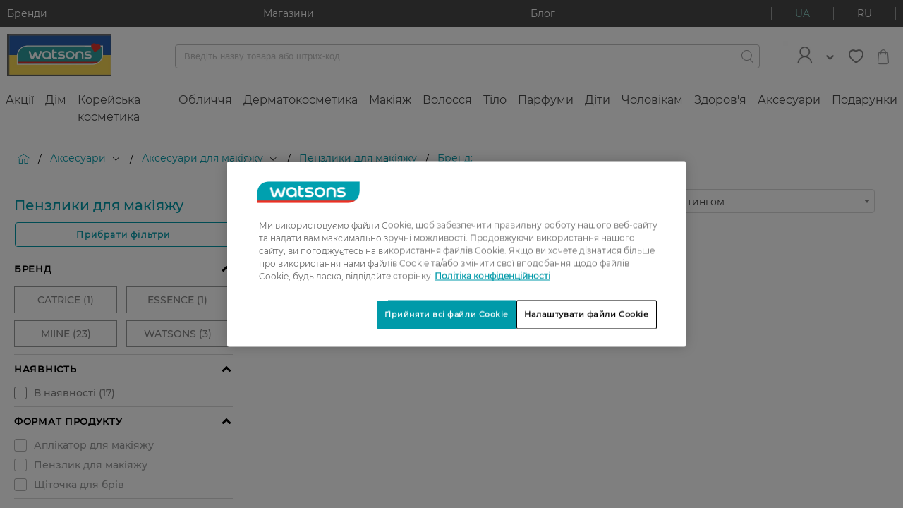

--- FILE ---
content_type: text/html;charset=UTF-8
request_url: https://www.watsons.ua/uk/aksesuari/aksesuari-dlya-makiyazhu/penzliki-dlya-makiyazhu/c/H5001/brand=__CATRICE
body_size: 95789
content:
<!DOCTYPE html>

<html
    xmlns:og="http://opengraphprotocol.org/schema/"
    lang="uk"
>
<head>
  <title>Пензлик для макіяжу ➤ купити кисті для макіяжу в онлайн-магазині Watsons</title>

  <meta charset="utf-8">
  <meta http-equiv="X-UA-Compatible" content="IE=edge,chrome=1">
  <meta name="viewport" content="width=device-width, initial-scale=1, maximum-scale=1, user-scalable=0"/>

  <meta http-equiv="Content-Type" content="text/html; charset=utf-8"/>
  <meta name="description" content="Замовити пензлик для макіяжу зі швидкою доставкою по Україні, Києву ⭐ Весь асортимент засобів та низькі ціни в онлайн-магазині Watsons.ua ✅ Знижки та подарунки"/>
  <meta name="keywords" content=""/>
  <meta name="robots" content="noindex,nofollow"/>
  <link rel="shortcut icon" href="/_ui/responsive/theme-igc/images/favicon.ico"/>

  <!-- DevisedLabs Very Large Image LCP Hack -->
  <img width="99999" height="99999" style="pointer-events: none; position: absolute; top: 0; left: 0; width: 95vw; height: 97vh; max-width: 95vw; max-height: 97vh;"  src="[data-uri]" alt="" class="js-lcp-hack-image">

  <script id="googleConversionId" data-id='879994692'></script>
  <script>
  </script>

<script type="text/javascript">
    if(!window.dataLayer) {
      dataLayer = [];
    }
    dataLayer.push({
      gaCurrentSearchStrategy: 'velocityFacetSearchStrategy',
      gaCurrentSearchCampaign: '',
      gaSearchBehaviourBoost: '',
      gaUserGroups: 'productsearchgroup,customergroup,webservicegroup'
    });
  </script>
  <!-- Google Tag Manager  -->
  <script type="text/javascript">
    function loadGtmScript() {
        window.dataLayer = window.dataLayer || [];
        (function(w,d,s,l,i){
        w[l]=w[l]||[];
        w[l].push({'gtm.start':new Date().getTime(),event:'gtm.js'});
        var f=d.getElementsByTagName(s)[0],j=d.createElement(s),dl=l!='dataLayer'?'&l='+l:'';
        j.defer=true;
        j.src='//www.googletagmanager.com/gtm.js?id='+i+dl;
        f.parentNode.insertBefore(j,f);
      })(window,document,'script','dataLayer','GTM-TGWSLS');

    window.dataLayer = window.dataLayer || [];
    function gtag(){dataLayer.push(arguments)}
    gtag('js', new Date());
    
        gtag('config', 'GTM-TGWSLS');
      
    }
  </script>
  <!-- End Google Tag Manager -->






    
    
    
        
    
    
    
        
    
        
    
        
    
        
    
    
    
    
    
    
        
    
    
    
        
    
    
    
    
    
     
     
      
          
      
      
    <div
        class="pageLoad-analytics"
        data-pageCategory="Головна > Аксесуари > Аксесуари для макіяжу > Пензлики для макіяжу > Бренд: _"
        data-currency_code="UAH"
        data-envDomain="prod"
        data-pageTitle="Пензлик для макіяжу ➤ купити кисті для макіяжу в онлайн-магазині Watsons"
        data-pageName="Пензлики для макіяжу"
        data-pageType="category grid page"
        data-brandName="undefined"
        data-customerLoginStatus="anonymous"
        data-sessionId=""
        data-userId="undefined"
        data-pageSection="shopping"
        data-memberCardId="undefined"
        data-memberLevel="undefined"
        data-memberLevelSince="undefined"
        data-memberStatus="undefined"
        data-favouriteBrand="undefined"
        data-favouriteBrandSelected="false"
        data-wishlistEntries="undefined"
    ></div>
<link rel="preload" href="/_ui/responsive/theme-igc/fonts/montserrat/Regular.woff2" as="font" type="font/woff2" crossorigin/>
<link rel="preload" href="/_ui/responsive/theme-igc/fonts/montserrat/Medium.woff2" as="font" type="font/woff2" crossorigin/>
<link rel="preload" href="/_ui/responsive/theme-igc/fonts/montserrat/wuaicons.woff" as="font" type="font/woff2" crossorigin/>

<style>
  a,abbr,acronym,address,applet,article,aside,audio,b,big,blockquote,body,canvas,caption,center,cite,code,dd,del,details,dfn,div,dl,dt,em,embed,fieldset,figcaption,figure,footer,form,h1,h2,h3,h4,h5,h6,header,hgroup,html,i,iframe,img,ins,kbd,label,legend,li,mark,menu,nav,object,ol,output,p,pre,q,ruby,s,samp,section,small,span,strike,strong,sub,summary,sup,table,tbody,td,tfoot,th,thead,time,tr,tt,u,ul,var,video{margin:0;padding:0;border:0;font:inherit;font-size:100%;vertical-align:baseline}article,aside,details,figcaption,figure,footer,header,hgroup,menu,nav,section{display:block}body{line-height:1}ol,ul{list-style:none}blockquote,q{quotes:none}blockquote:after,blockquote:before,q:after,q:before{content:"";content:none}table{border-collapse:collapse;border-spacing:0}b{font-weight:700}.btn{font-family:Regular,Arial,sans-serif;font-size:1.2rem;background-color:#fff;border:none;border-radius:4px;box-sizing:border-box;color:#484848;cursor:pointer;display:inline-block;font-weight:900;letter-spacing:1.3px;line-height:normal;margin:10px auto;outline:none;padding:10px 13px;position:relative;text-align:center;text-decoration:none;text-transform:uppercase;transition:all .3s ease;overflow:hidden;-webkit-transform:translateZ(0)}.btn:not(.btn--hoverless):hover{color:#009aa9;text-decoration:none}.btn--prevent-click{cursor:not-allowed}.btn--disabled,.btn[disabled]{background-color:#c2c2c2!important}.btn--light{color:#c2c2c2}.btn--light:hover{color:#89cac0}.btn--checkout{display:block;white-space:normal;width:70%}@media (min-width:760px){.btn--checkout{width:50%}}@media (min-width:960px){.btn--checkout{width:30%}}.btn--full-width{width:100%}.btn--add-to-cart,.btn--add-to-cart--out{justify-content:center}.btn__add-to-cart{position:relative;align-self:flex-end}@-webkit-keyframes rotate360{0%{transform:rotate(0deg)}to{transform:rotate(1turn)}}@keyframes rotate360{0%{transform:rotate(0deg)}to{transform:rotate(1turn)}}.btn__add-to-cart__text{margin-left:10px;font-size:1.1rem}.btn__add-to-cart [icon=spin]{box-sizing:border-box;display:none;-webkit-animation:rotate360 2.5s linear infinite;animation:rotate360 2.5s linear infinite}.btn__add-to-cart--loading:before{content:"";position:absolute;z-index:1;width:100%;height:100%}.btn__add-to-cart--loading .btn--add-to-cart{background-color:#89cac0}.btn__add-to-cart--loading .btn--add-to-cart--out{pointer-events:none}.btn__add-to-cart--loading [icon=spin]{display:inline-block}.btn__add-to-cart--loading [icon=bag]{display:none}@media (min-width:960px){.btn__logout{margin-left:10px}}.btn__icon{font-size:1rem;font-weight:400;margin:0;padding:0}.btn--icon{align-items:center;display:inline-flex;margin:0;padding:5px 15px}.btn--icon-left{padding-right:10px}.btn--icon-right{padding-left:10px}.btn--xs{padding:5px 6.5px}.btn--m{padding:10px 13px}.btn--l{padding:15px 19.5px}.btn--xl{padding:20px 26px}.btn--pending:before{overflow:hidden;content:"";position:absolute;-webkit-animation:pending 1s infinite;animation:pending 1s infinite;top:0;left:0;height:3px;background:#fff;border-radius:2px;width:100%}@-webkit-keyframes pending{0%{margin-left:-100%;opacity:.6}50%{opacity:.9}60%{margin-left:0}to{margin-left:100%;opacity:.6}}@keyframes pending{0%{margin-left:-100%;opacity:.6}50%{opacity:.9}60%{margin-left:0}to{margin-left:100%;opacity:.6}}.btn--pending.btn--xs:before{height:1px}.btn--pending.btn--m:before{height:2px}.btn--pending.btn--l:before{height:3px}.btn--pending.btn--xl:before{height:5px}.btn--filling{-webkit-animation:filling 2.3s linear;animation:filling 2.3s linear}@-webkit-keyframes filling{50%{box-shadow:inset 0 0 40px 40px currentColor;color:#fff}}@keyframes filling{50%{box-shadow:inset 0 0 40px 40px currentColor;color:#fff}}.btn--small{font-size:1rem}.btn--large{font-size:1.4rem;text-transform:none}@media (min-width:960px){.btn--large{letter-spacing:1.5px}}.btn--primary{background-color:#009aa9;font-weight:400;color:#fff;transition:box-shadow .3s ease}.btn--primary:not(.btn--hoverless):hover{background-color:#89cac0;color:#fff;text-decoration:none}.btn--primary:focus{box-shadow:0 0 3px 1px #c2c2c2}.btn--primary:active{background-color:#acdad3}.btn--primary__icon{font-size:2.2rem}.btn--primary__icon:before{margin:0;padding:0}.btn--primary-light{background-color:#bcdade;font-weight:400;color:#fff;transition:box-shadow .3s ease}.btn--primary-light:not(.btn--hoverless):hover{background-color:#009aa9;color:#fff;text-decoration:none}.btn--primary-light:focus{box-shadow:0 0 3px 1px #c2c2c2}.btn--primary-light:active{background-color:#00c8dc}.btn--primary-light__icon{font-size:2.2rem}.btn--primary-light__icon:before{margin:0;padding:0}.btn--success{background-color:#5cb85c;font-weight:400;color:#fff;transition:box-shadow .3s ease}.btn--success:not(.btn--hoverless):hover{background-color:#d13a28;color:#fff;text-decoration:none}.btn--success:focus{box-shadow:0 0 3px 1px #c2c2c2}.btn--success:active{background-color:#dd5e4f}.btn--success__icon{font-size:2.2rem}.btn--success__icon:before{margin:0;padding:0}.btn--warning{background-color:#dd5e4f;font-weight:400;color:#fff;transition:box-shadow .3s ease}.btn--warning:not(.btn--hoverless):hover{background-color:#d13a28;color:#fff;text-decoration:none}.btn--warning:focus{box-shadow:0 0 3px 1px #c2c2c2}.btn--warning:active{background-color:#dd5e4f}.btn--warning__icon{font-size:2.2rem}.btn--warning__icon:before{margin:0;padding:0}.btn--gray{background-color:#606060;font-weight:400;color:#fff;transition:box-shadow .3s ease}.btn--gray:not(.btn--hoverless):hover{background-color:#858585;color:#fff;text-decoration:none}.btn--gray:focus{box-shadow:0 0 3px 1px #c2c2c2}.btn--gray:active{background-color:#9f9f9f}.btn--gray__icon{font-size:2.2rem}.btn--gray__icon:before{margin:0;padding:0}.btn--light-gray{background-color:#f4f4f4;font-weight:400;color:#606060;transition:box-shadow .3s ease}.btn--light-gray:not(.btn--hoverless):hover{background-color:#d9d9d9;color:#606060;text-decoration:none}.btn--light-gray:focus{box-shadow:0 0 3px 1px #c2c2c2}.btn--light-gray:active{background-color:#f3f3f3}.btn--light-gray__icon{font-size:2.2rem}.btn--light-gray__icon:before{margin:0;padding:0}.btn--white{background-color:#fff;font-weight:400;color:#858585;transition:box-shadow .3s ease}.btn--white:not(.btn--hoverless):hover{background-color:#f4f4f4;color:#858585;text-decoration:none}.btn--white:focus{box-shadow:0 0 3px 1px #c2c2c2}.btn--white:active{background-color:#fff}.btn--white__icon{font-size:2.2rem}.btn--white__icon:before{margin:0;padding:0}.btn--add-to-cart{background-color:#009aa9;font-weight:400;color:#fff;transition:box-shadow .3s ease}.btn--add-to-cart:not(.btn--hoverless):hover{background-color:#89cac0;color:#fff;text-decoration:none}.btn--add-to-cart:focus{box-shadow:0 0 3px 1px #c2c2c2}.btn--add-to-cart:active{background-color:#acdad3}.btn--add-to-cart__icon{font-size:2.2rem}.btn--add-to-cart__icon:before{margin:0;padding:0}.btn--add-to-cart--out{background-color:#9a9b9c;font-weight:400;color:#fff;transition:box-shadow .3s ease}.btn--add-to-cart--out:not(.btn--hoverless):hover{background-color:#9a9b9c;color:#fff;text-decoration:none}.btn--add-to-cart--out:focus{box-shadow:0 0 3px 1px #c2c2c2}.btn--add-to-cart--out:active{background-color:#b4b5b5}.btn--add-to-cart--out__icon{font-size:2.2rem}.btn--add-to-cart--out__icon:before{margin:0;padding:0}.btn--checkout{background-color:#67cdf6;font-weight:400;color:#fff;transition:box-shadow .3s ease}.btn--checkout:not(.btn--hoverless):hover{background-color:#97ddf9;color:#fff;text-decoration:none}.btn--checkout:focus{box-shadow:0 0 3px 1px #c2c2c2}.btn--checkout:active{background-color:#c7edfc}.btn--checkout__icon{font-size:2.2rem}.btn--checkout__icon:before{margin:0;padding:0}.btn--black{background-color:#000;font-weight:400;color:#fff;transition:box-shadow .3s ease}.btn--black:not(.btn--hoverless):hover{background-color:#606060;color:#fff;text-decoration:none}.btn--black:focus{box-shadow:0 0 3px 1px #c2c2c2}.btn--black:active{background-color:#7a7a7a}.btn--black__icon{font-size:2.2rem}.btn--black__icon:before{margin:0;padding:0}.btn--secondary{background-color:#e708a3;font-weight:400;color:#fff;transition:box-shadow .3s ease}.btn--secondary:not(.btn--hoverless):hover{background-color:#f82ab9;color:#fff;text-decoration:none}.btn--secondary:focus{box-shadow:0 0 3px 1px #c2c2c2}.btn--secondary:active{background-color:#f95cc9}.btn--secondary__icon{font-size:2.2rem}.btn--secondary__icon:before{margin:0;padding:0}.btn--fb{background-color:#3b5998;font-weight:400;color:#fff;transition:box-shadow .3s ease}.btn--fb:not(.btn--hoverless):hover{background-color:#4c70ba;color:#fff;text-decoration:none}.btn--fb:focus{box-shadow:0 0 3px 1px #c2c2c2}.btn--fb:active{background-color:#718dc8}.btn--fb__icon{font-size:2.2rem}.btn--fb__icon:before{margin:0;padding:0}.btn--vk{background-color:#4c75a3;font-weight:400;color:#fff;transition:box-shadow .3s ease}.btn--vk:not(.btn--hoverless):hover{background-color:#698fb9;color:#fff;text-decoration:none}.btn--vk:focus{box-shadow:0 0 3px 1px #c2c2c2}.btn--vk:active{background-color:#8ca9c9}.btn--vk__icon{font-size:2.2rem}.btn--vk__icon:before{margin:0;padding:0}.btn--bordered-primary{background:#fff;border:1px solid #009aa9;color:#009aa9;letter-spacing:1.2px;padding:9px 15px;text-transform:none}.btn--bordered-primary:not(.btn--hoverless):hover{border:1px solid #00c8dc;color:#00c8dc;text-decoration:none}.btn--bordered-primary:focus{box-shadow:0 0 3px #003d43}.btn--bordered-primary:active{background-color:#e6e6e6}.btn--bordered-primary__icon{font-size:1rem;color:#009aa9}.btn--bordered-primary__icon:before{font-size:.9rem;margin:0;padding:5px 0}.btn--bordered-secondary{background:#fff;border:1px solid #e708a3;color:#e708a3;letter-spacing:1.2px;padding:9px 15px;text-transform:none}.btn--bordered-secondary:not(.btn--hoverless):hover{border:1px solid #f82ab9;color:#f82ab9;text-decoration:none}.btn--bordered-secondary:focus{box-shadow:0 0 3px #84055d}.btn--bordered-secondary:active{background-color:#e6e6e6}.btn--bordered-secondary__icon{font-size:1rem;color:#e708a3}.btn--bordered-secondary__icon:before{font-size:.9rem;margin:0;padding:5px 0}.btn--bordered-gray{background:#fff;border:1px solid #9a9b9c;color:#484848;letter-spacing:1.2px;padding:9px 15px;text-transform:none}.btn--bordered-gray:not(.btn--hoverless):hover{border:1px solid #b4b5b5;color:#626262;text-decoration:none}.btn--bordered-gray:focus{box-shadow:0 0 3px #676869}.btn--bordered-gray:active{background-color:#e6e6e6}.btn--bordered-gray__icon{font-size:1rem;color:#484848}.btn--bordered-gray__icon:before{font-size:.9rem;margin:0;padding:5px 0}.wrapper{box-sizing:border-box;max-width:1440px;margin:0 auto}.container-fluid{margin-right:auto;margin-left:auto;padding-right:0;padding-left:0}.row{box-sizing:border-box;display:flex;flex:0 1 auto;flex-direction:row;flex-wrap:wrap;margin-right:0;margin-left:0}.row.reverse{flex-direction:row-reverse}.col.reverse{flex-direction:column-reverse}@media only screen and (min-width:0){.container{width:100%}.col-xs{box-sizing:border-box;flex-grow:0;flex-shrink:0;padding-right:0;padding-left:0;flex-basis:auto}.col-xs-1{flex-basis:8.33333%;max-width:8.33333%}.col-xs-offset-1{margin-left:8.33333%}.col-xs-2{flex-basis:16.66667%;max-width:16.66667%}.col-xs-offset-2{margin-left:16.66667%}.col-xs-3{flex-basis:25%;max-width:25%}.col-xs-offset-3{margin-left:25%}.col-xs-4{flex-basis:33.33333%;max-width:33.33333%}.col-xs-offset-4{margin-left:33.33333%}.col-xs-5{flex-basis:41.66667%;max-width:41.66667%}.col-xs-offset-5{margin-left:41.66667%}.col-xs-6{flex-basis:50%;max-width:50%}.col-xs-offset-6{margin-left:50%}.col-xs-7{flex-basis:58.33333%;max-width:58.33333%}.col-xs-offset-7{margin-left:58.33333%}.col-xs-8{flex-basis:66.66667%;max-width:66.66667%}.col-xs-offset-8{margin-left:66.66667%}.col-xs-9{flex-basis:75%;max-width:75%}.col-xs-offset-9{margin-left:75%}.col-xs-10{flex-basis:83.33333%;max-width:83.33333%}.col-xs-offset-10{margin-left:83.33333%}.col-xs-11{flex-basis:91.66667%;max-width:91.66667%}.col-xs-offset-11{margin-left:91.66667%}.col-xs-12{flex-basis:100%;max-width:100%}.col-xs-offset-12{margin-left:100%}.col-xs-1,.col-xs-2,.col-xs-3,.col-xs-4,.col-xs-5,.col-xs-6,.col-xs-7,.col-xs-8,.col-xs-9,.col-xs-10,.col-xs-11,.col-xs-12,.col-xs-offset-1,.col-xs-offset-2,.col-xs-offset-3,.col-xs-offset-4,.col-xs-offset-5,.col-xs-offset-6,.col-xs-offset-7,.col-xs-offset-8,.col-xs-offset-9,.col-xs-offset-10,.col-xs-offset-11,.col-xs-offset-12{box-sizing:border-box;flex-grow:0;flex-shrink:0;padding-right:0;padding-left:0}.col-xs{flex-grow:1;flex-basis:0;max-width:100%}.start-xs{justify-content:flex-start;text-align:left}.center-xs{justify-content:center;text-align:center}.end-xs{justify-content:flex-end;text-align:right}.top-xs{align-items:flex-start}.middle-xs{align-items:center}.bottom-xs{align-items:flex-end}.around-xs{justify-content:space-around}.between-xs{justify-content:space-between}.first-xs{order:-1}.last-xs{order:1}}@media only screen and (min-width:760px){.container{width:100%}.col-md{box-sizing:border-box;flex-grow:0;flex-shrink:0;padding-right:0;padding-left:0;flex-basis:auto}.col-md-1{flex-basis:8.33333%;max-width:8.33333%}.col-md-offset-1{margin-left:8.33333%}.col-md-2{flex-basis:16.66667%;max-width:16.66667%}.col-md-offset-2{margin-left:16.66667%}.col-md-3{flex-basis:25%;max-width:25%}.col-md-offset-3{margin-left:25%}.col-md-4{flex-basis:33.33333%;max-width:33.33333%}.col-md-offset-4{margin-left:33.33333%}.col-md-5{flex-basis:41.66667%;max-width:41.66667%}.col-md-offset-5{margin-left:41.66667%}.col-md-6{flex-basis:50%;max-width:50%}.col-md-offset-6{margin-left:50%}.col-md-7{flex-basis:58.33333%;max-width:58.33333%}.col-md-offset-7{margin-left:58.33333%}.col-md-8{flex-basis:66.66667%;max-width:66.66667%}.col-md-offset-8{margin-left:66.66667%}.col-md-9{flex-basis:75%;max-width:75%}.col-md-offset-9{margin-left:75%}.col-md-10{flex-basis:83.33333%;max-width:83.33333%}.col-md-offset-10{margin-left:83.33333%}.col-md-11{flex-basis:91.66667%;max-width:91.66667%}.col-md-offset-11{margin-left:91.66667%}.col-md-12{flex-basis:100%;max-width:100%}.col-md-offset-12{margin-left:100%}.col-md-1,.col-md-2,.col-md-3,.col-md-4,.col-md-5,.col-md-6,.col-md-7,.col-md-8,.col-md-9,.col-md-10,.col-md-11,.col-md-12,.col-md-offset-1,.col-md-offset-2,.col-md-offset-3,.col-md-offset-4,.col-md-offset-5,.col-md-offset-6,.col-md-offset-7,.col-md-offset-8,.col-md-offset-9,.col-md-offset-10,.col-md-offset-11,.col-md-offset-12{box-sizing:border-box;flex-grow:0;flex-shrink:0;padding-right:0;padding-left:0}.col-md{flex-grow:1;flex-basis:0;max-width:100%}.start-md{justify-content:flex-start;text-align:left}.center-md{justify-content:center;text-align:center}.end-md{justify-content:flex-end;text-align:right}.top-md{align-items:flex-start}.middle-md{align-items:center}.bottom-md{align-items:flex-end}.around-md{justify-content:space-around}.between-md{justify-content:space-between}.first-md{order:-1}.last-md{order:1}}@media only screen and (min-width:960px){.container{width:1440px}.col-lg{box-sizing:border-box;flex-grow:0;flex-shrink:0;padding-right:0;padding-left:0;flex-basis:auto}.col-lg-1{flex-basis:8.33333%;max-width:8.33333%}.col-lg-offset-1{margin-left:8.33333%}.col-lg-2{flex-basis:16.66667%;max-width:16.66667%}.col-lg-offset-2{margin-left:16.66667%}.col-lg-3{flex-basis:25%;max-width:25%}.col-lg-offset-3{margin-left:25%}.col-lg-4{flex-basis:33.33333%;max-width:33.33333%}.col-lg-offset-4{margin-left:33.33333%}.col-lg-5{flex-basis:41.66667%;max-width:41.66667%}.col-lg-offset-5{margin-left:41.66667%}.col-lg-6{flex-basis:50%;max-width:50%}.col-lg-offset-6{margin-left:50%}.col-lg-7{flex-basis:58.33333%;max-width:58.33333%}.col-lg-offset-7{margin-left:58.33333%}.col-lg-8{flex-basis:66.66667%;max-width:66.66667%}.col-lg-offset-8{margin-left:66.66667%}.col-lg-9{flex-basis:75%;max-width:75%}.col-lg-offset-9{margin-left:75%}.col-lg-10{flex-basis:83.33333%;max-width:83.33333%}.col-lg-offset-10{margin-left:83.33333%}.col-lg-11{flex-basis:91.66667%;max-width:91.66667%}.col-lg-offset-11{margin-left:91.66667%}.col-lg-12{flex-basis:100%;max-width:100%}.col-lg-offset-12{margin-left:100%}.col-lg-1,.col-lg-2,.col-lg-3,.col-lg-4,.col-lg-5,.col-lg-6,.col-lg-7,.col-lg-8,.col-lg-9,.col-lg-10,.col-lg-11,.col-lg-12,.col-lg-offset-1,.col-lg-offset-2,.col-lg-offset-3,.col-lg-offset-4,.col-lg-offset-5,.col-lg-offset-6,.col-lg-offset-7,.col-lg-offset-8,.col-lg-offset-9,.col-lg-offset-10,.col-lg-offset-11,.col-lg-offset-12{box-sizing:border-box;flex-grow:0;flex-shrink:0;padding-right:0;padding-left:0}.col-lg{flex-grow:1;flex-basis:0;max-width:100%}.start-lg{justify-content:flex-start;text-align:left}.center-lg{justify-content:center;text-align:center}.end-lg{justify-content:flex-end;text-align:right}.top-lg{align-items:flex-start}.middle-lg{align-items:center}.bottom-lg{align-items:flex-end}.around-lg{justify-content:space-around}.between-lg{justify-content:space-between}.first-lg{order:-1}.last-lg{order:1}}.display--hidden{display:none!important}@media (min-width:960px){.display--hidden-desktop{display:none!important}}@media (max-width:959px){.display--desktop-only,.display--hidden-mobile,.display--tablet-only{display:none!important}}@media (min-width:960px){.display--mobile-only,.display--tablet-only{display:none!important}}@media (min-width:760px) and (max-width:959px){.display--tablet-only{display:block}}.display--tablet-desktop-only{display:none}@media (min-width:760px){.display--tablet-desktop-only{display:block}}.display--no-tablet-desktop{display:block}@media (min-width:760px){.display--no-tablet-desktop{display:none}}@media screen{.display--sr-only{display:none!important}}.overflow--y-auto{overflow-y:auto}@media (max-width:959px){.overflow--y-auto-mobile{overflow-y:auto}}.overflow--visible{overflow:visible}.position--fixed{position:fixed}html{font-size:10px}body{font-size:1.2rem;font-family:Regular,Arial,sans-serif;-webkit-text-decoration-skip-ink:none;text-decoration-skip-ink:none}body.no-reload{-ms-scroll-chaining:none;overscroll-behavior:contain}h1{font-size:2.4rem}h2{font-size:2rem}h3{font-size:1.6rem}h4{font-size:1.5rem}h5{font-size:1.2rem}h6{font-size:1rem}p{font-size:1.4rem}hr{border:0;height:0;border-top:1px solid #f4f4f4}.page{display:block!important}.page__container--full-width{width:100%}.page__wrapper{margin-bottom:3rem;background-color:#fff}.page__wrapper--transparent{background-color:transparent}.page__social{display:flex;justify-content:center}.page__row--column,.page__social{flex-direction:column}.page__row--gray{background-color:#f4f4f4;padding:25px 0}.page__row--white{background-color:#fff;padding:25px 0}.page__row--primary{background-color:#009aa9;padding:15px 0}@media (min-width:960px){.page__row--padded{margin:0 10px}}.page__row--vertical-padded{padding-top:15px;padding-bottom:15px}@media (min-width:960px){.page__row--vertical-padded{padding-top:20px;padding-bottom:20px}}.page-spinner:before{background-color:hsla(0,0%,100%,.5);content:"";height:100%;left:0;position:fixed;top:0;width:100%;z-index:1111}.page-spinner:after{font-size:6rem;-webkit-animation:rotate360 2.5s linear infinite;animation:rotate360 2.5s linear infinite;color:#9a9b9c;content:"î¡";font-family:wuaicons,Arial,sans-serif;left:50%;position:fixed;top:50%;transform:translateY(-50%);z-index:100}.page .header-unsticked .layout--compensation-height-fixed{height:0}.layout--horizontal-padded{padding-left:15px;padding-right:15px}@media (min-width:960px){.layout--horizontal-padded{padding-left:20px;padding-right:20px}}@media (max-width:959px){.layout__top-gray-divider{border-top:1px solid #f4f4f4}}.layout--desktop-only,.layout--mobile-only,.layout--tablet-only{display:none}@media (max-width:759px){.layout--mobile-padded{padding:20px}.layout--mobile-horizontal-padded{padding-left:20px;padding-right:20px}.layout--mobile-vertical-padded{padding-top:20px;padding-bottom:20px}.layout--mobile-only{display:block}.layout--mobile-order-1{order:-1}}@media (min-width:760px) and (max-width:959px){.layout--tablet-padded{padding:20px}.layout--tablet-horizontal-padded{padding-left:20px;padding-right:20px}.layout--tablet-vertical-padded{padding-top:20px;padding-bottom:20px}.layout--tablet-only{display:block}.layout--tablet-order-1{order:-1}}@media (min-width:960px){.layout--desktop-padded{padding:20px}.layout--desktop-horizontal-padded{padding-left:20px;padding-right:20px}.layout--desktop-vertical-padded{padding-top:20px;padding-bottom:20px}.layout--desktop-only{display:block}.layout--desktop-order-1{order:-1}}.layout--boxed{box-shadow:0 1px 3px #9a9b9c}.layout--boxed-inverted{box-shadow:0 -1px 3px #9a9b9c}@media (min-width:960px){.layout--top-padded-light{min-height:80vh}}.layout--fixed{left:0;position:fixed;right:0;top:0;flex-wrap:nowrap;z-index:22}.layout--margin-top{margin-top:20px}.layout--3-4{display:flex;flex-flow:column}@media (min-width:960px){.layout--3-4{flex-flow:row}}.layout--sidebar{display:none}@media (min-width:960px){.layout--sidebar{display:block;flex-basis:25%;flex-grow:0}}.layout--main{flex-grow:1}@media (min-width:960px){.layout--main{padding-left:20px}}.layout--compensation-height-fixed{transition:height .3s ease}.strip-bar{background-color:#009aa9;z-index:26;transition:max-height .5s ease-in;height:100%;max-height:200px;overflow:hidden}@media (min-width:960px){.strip-bar{background-color:#484848}}.strip-bar__container{flex-wrap:nowrap;justify-content:space-between;padding:1rem}.strip-bar__text{font-size:1.4rem;color:#fff;text-decoration:none}.strip-bar--hidden{max-height:0;transition:max-height .3s ease-out}.lang-switcher{border-left:1px solid #fff;border-right:1px solid #fff;cursor:pointer;display:flex}.lang-switcher__link{color:#fff}.lang-switcher__link,.lang-switcher__link--active{align-self:center;padding:0 10px;text-decoration:none;text-transform:uppercase}.lang-switcher__link--active{color:#89cac0}.lang-switcher__link--active:hover,.lang-switcher__link:hover{text-decoration:none}.lang-switcher__link__separator{background-color:#fff;display:inline-block;height:100%;vertical-align:bottom;width:1px}@media (min-width:960px){.lang-switcher{border-left-color:#9a9b9c;border-right-color:#9a9b9c}.lang-switcher__link{color:#fff;padding:0 33px}.lang-switcher__link--active{color:#89cac0;padding:0 33px}.lang-switcher__link__separator{background-color:#9a9b9c}}.login-box__section{padding:5px 10px}.login-box__section--centered{text-align:center}.login-box__section-title{color:#9a9b9c;line-height:3;padding:0 15px}.login-box__forgotten-link{text-decoration:none;color:#858585}.login-box__bordered{font-size:1.2rem;border-top:1px solid #c2c2c2;color:#c2c2c2;margin:0 10px;padding:20px 10px;text-align:center}@media (min-width:760px){.login-box__bordered--right{border-top:none;padding:0 10px}}@media (min-width:760px){.login-box__line{border-left:1px solid #c2c2c2}}.login-box .login-existing-user-notification{font-size:1.4rem}.cookie-banner>div{margin:0!important}.header{background-color:#fff;z-index:26}.header__container{-moz-column-count:3;column-count:3;padding:1rem;align-items:center;justify-content:space-between}.header__menu-control{font-size:1.9rem;align-self:center;flex-grow:1;order:0}.header__menu-btns-container{cursor:pointer;display:inline-flex;height:30px;overflow:hidden;position:relative;width:30px;align-items:center}.header__menu-btn{color:#9a9b9c;font-size:2rem}.header__menu-btn--hidden{display:none}.header__logo{text-align:center;flex-grow:3;flex-shrink:2;order:0}.header__logo__image{max-width:148px;width:100%;height:auto}.header__search-container{align-items:center;flex-grow:2;flex-wrap:nowrap;justify-content:space-between;justify-items:center;justify-self:flex-start;order:1;min-height:25px}.header__mini-cart{text-align:right;align-self:center;flex-grow:1;order:0}.header__mini-cart__container{font-size:2.2rem;color:#9a9b9c;cursor:pointer;display:inline-block;position:relative;text-decoration:none}.header__mini-cart__quantity{font-size:1rem;background-color:#dd5e4f;border-radius:60%;bottom:0;color:#fff;display:block;height:19px;line-height:19px;position:absolute;right:0;text-align:center;width:19px}@media (min-width:960px){.header{justify-content:space-between}.header__logo{flex-grow:0;order:1}.header__login{display:flex;margin-right:20px;position:relative;align-items:center;flex-grow:0;order:3}.header__login-link{text-decoration:none}.header__login__container{display:flex;align-items:center}.header__login__icon{width:45px;height:auto;color:#009aa9}.header__login__title{padding-left:7px}.header__login__welcome-text{color:#009aa9}.header__login__dropdown{background-color:#fff;box-shadow:4px 4px 34px 4px rgba(31,43,46,.1);display:none;left:-90px;min-width:200px;padding:10px;position:absolute;right:0;top:100%;z-index:32}.header__login__dropdown__list{padding:0}.header__login__dropdown__item{list-style:none;padding:3px 0;border-bottom:1px solid #c2c2c2}.header__login__dropdown__item:last-of-type{border-bottom:none}.header__login__dropdown__link{font-size:1.6rem;color:#606060;display:block;padding:8px;text-decoration:none}.header__login__dropdown--open{display:block}.header__login__arrow{margin-left:15px;color:#009aa9}.header__search-container{padding:0 33px 0 90px;flex-grow:2;justify-content:flex-end;order:2}.header__wishlist{order:4;margin-right:10px}.header__mini-cart{text-align:right;align-self:center;flex-grow:0;order:5;position:relative}.header__login-btn{display:block;order:3;border:none;margin-right:50px}.header__login-btn__container{display:flex;align-items:center;padding:0 25px}.header__login-btn__link{display:block;box-sizing:border-box;height:34px;text-decoration:none;color:#009aa9;border:1px solid #009aa9;border-radius:4px}.header__login-btn__link :active,.header__login-btn__link:hover{color:#fff;background-color:#009aa9}.header__login-btn__logo{width:auto;max-height:30px;padding-right:5px}.header__login-btn__title{color:inherit;font-size:1.4rem}}.light-header{background-color:#fff;display:flex;flex-direction:column;flex:1 0;top:0;left:0;right:0;z-index:25;box-shadow:0 1px 3px #f4f4f4;padding:10px 0}@media (min-width:960px){.light-header{display:none}}.light-header__element{font-size:2.2rem;display:flex;flex-direction:column;align-items:center;color:#606060;text-decoration:none}.light-header__element-icon{flex:1 0 auto;position:relative;height:22px;margin-bottom:8px}.light-header__element-icon--wishlist{font-size:2.2rem}.light-header__element-quantity{font-size:1rem;background-color:#dd5e4f;border-radius:60%;color:#fff;width:19px;height:19px;line-height:19px;position:absolute;right:-11px;bottom:-9px;text-align:center}.light-header__element-text{font-size:1.4rem;color:#1a1a1a;text-align:center;flex:0 0 auto}.light-header__element-logo{max-height:50px;max-width:50px}.light-header__element-logo-desktop{max-height:50px;max-width:148px}.light-header__title{display:grid;grid-template-columns:repeat(5,1fr);align-items:center;color:#606060;margin-bottom:9px}.light-header__icon{margin-right:15px}.light-header__icon-right{font-size:24px}.light-header__text{align-items:center;display:flex;text-transform:uppercase;width:100%}.light-header__search-container .search-suggestions__input{padding-right:74px}.light-header__search{margin:2px 10px 0}.light-header__close{font-size:1.8rem;color:#009aa9;display:flex;width:30px;height:30px;position:absolute;right:2px;top:1px;box-sizing:border-box;align-items:center}.light-header__close:before{margin-left:5px}.light-header__search-icon{font-size:1.8rem;align-items:center;color:#009aa9;background-color:transparent;display:flex;height:30px;position:absolute;right:35px;top:1px;justify-content:center}.light-header--hidden{display:none}.light-navigation{display:flex;margin:0 0 10px 15px;overflow:hidden}.light-navigation__back{display:grid;align-items:end;margin-right:10px}.light-navigation__back__icon{font-size:1.6rem;display:flex;justify-content:center;align-items:center;flex:1 0 auto}.light-navigation__back__text{font-size:1.1rem;flex:0 0 auto}.light-navigation__menu{width:100%}.light-navigation__menu__element{font-family:Medium,Arial,sans-serif;font-size:1.1rem;color:#484848;list-style:none;padding:20px 10px}.light-navigation__menu--pdp{width:auto}.light-navigation__menu .plp-left-menu__element{padding:20px 10px}.light-navigation__menu .plp-left-menu__element--selected{border-bottom:none}@media (min-width:0) and (max-width:960px){.footer-mobile-hidden{display:none}}.icon-navigation-links__item{font-size:1.2rem;align-items:center;display:flex;flex:1 0 0;flex-flow:column;justify-content:center;margin:0;max-width:100%;padding:0 2px;white-space:normal}@media (min-width:760px){.icon-navigation-links__item{font-size:1.4rem;flex:1 0 0;flex-flow:row}.icon-navigation-links__item:not(:first-child){margin-left:.75%}}@media (min-width:960px){.icon-navigation-links__item{font-size:1.9rem}}.icon-navigation-links__item-separator{background-color:#c2c2c2;display:inline-block;width:1px}.icon-navigation-links__item-separator:empty:before{content:"\00a0"}.icon-navigation-links__link{font-size:1.1rem;flex-flow:column;padding:0}.icon-navigation-links__link:hover{color:#484848}@media (min-width:760px){.icon-navigation-links__link{font-size:1.1rem;flex-flow:row}}@media (min-width:960px){.icon-navigation-links__link{font-size:1.4rem}}.icon-navigation-links__icon{height:25px;padding:0 0 5px;text-align:center;width:30px}@media (min-width:760px){.icon-navigation-links__icon{height:auto;padding:0 10px 0 0}}@media (min-width:960px){.icon-navigation-links__icon{box-sizing:initial;padding-right:15px}}.icon-navigation-links__icon-image{width:auto;height:auto;max-height:25px;max-width:30px}@media (min-width:960px){.icon-navigation-links__icon-image{max-height:35px;max-width:45px}}@media (max-height:500px){.icon-navigation-links__icon{padding-bottom:0}.icon-navigation-links__text{display:none}}.dot{font-size:3.2rem;background:#c2c2c2;border-radius:30px;border:none;display:block;height:8px;margin:5px 10px;transition:.3s ease;transition-property:opacity,text-shadow,color,background-color;width:8px;padding:0;cursor:pointer;outline:none}@media (min-width:760px){.dot{height:10px;width:10px;margin:5px 10px}}@media (min-width:960px){.dot{height:10px;width:10px;margin:5px 10px}}@media (max-width:759px){.dot{padding:0}}.dot.active,.dot:hover{background:#858585}@media (hover:hover) and (pointer:fine){.dot:focus{box-shadow:0 0 1px 2px #89cac0}}@media (max-width:959px){.header__search-container{min-height:32px!important;width:100%}}.header__next-line-separator{flex-basis:100%;height:5px;margin:0;overflow:hidden;width:0}.header__mini-cart__container,.row.header__container{padding:1rem}.header__mini-cart__container [icon=bag]{min-width:16px;display:flex}.header__mini-cart{min-height:43px}watson-carousel{display:block;overflow:hidden}.icons-carousel{margin-top:15px;margin-bottom:15px}.icon-navigation-links{box-sizing:border-box;display:inline-flex;flex:0 1 auto;flex-flow:row wrap;overflow:hidden;padding:1rem 0;width:100%}img{font-size:1rem;white-space:nowrap}.icon-navigation-links__icon-image,.pdp-accordion__item-img{width:100%}.breadcrumb{display:flex;margin:30px 30px 10px;padding:0 0 10px;width:100%}.breadcrumb::-webkit-scrollbar{width:3px;opacity:.4}.breadcrumb::-webkit-scrollbar-track{border-radius:8px;background-color:#d9d9d9}.breadcrumb::-webkit-scrollbar-thumb{background-color:#89cac0;border-radius:8px}.breadcrumb:hover::-webkit-scrollbar-thumb{background-color:#009aa9}.breadcrumb::-webkit-scrollbar{height:3px}@media (min-width:960px){.breadcrumb{flex-wrap:wrap;margin:10px 0;overflow-y:visible}}.sticky-footer{height:60px;width:100%}.sticky-footer--big{height:150px}.footer-navigation-buttons__item{flex:0 0 100%;margin:0 0 6px;white-space:nowrap;padding:7px 10px;flex-flow:row;justify-content:flex-start}.footer-navigation-buttons__container{box-sizing:border-box;display:flex;flex:0 1 auto;flex-flow:row wrap;padding:20px 10px;width:100%;overflow:hidden}.icons-carousel__image{display:block;width:100%;height:auto}.product-tile__product-img{display:block;margin:auto}.image-banner__image{height:auto;width:100%;-o-object-fit:contain;object-fit:contain}.icon-navigation-links__icon-image:not([src]):not(.entered),.image-banner__image:not([src]):not(.entered),.product-tile__product-img:not([src]):not(.entered),img:not([src]):not(.entered){display:block;margin:auto;overflow:hidden;position:relative;-webkit-animation-duration:1.8s;animation-duration:1.8s;-webkit-animation-fill-mode:forwards;animation-fill-mode:forwards;-webkit-animation-iteration-count:infinite;animation-iteration-count:infinite;-webkit-animation-name:loading;animation-name:loading;-webkit-animation-timing-function:linear;animation-timing-function:linear;background:#fafafa;background:linear-gradient(90deg,#fafafb 8%,#f4f4f3 38%,#fafafb 54%);background-size:950px 550px}@-webkit-keyframes loading{0%{background-position:-468px 0}to{background-position:468px 0}}@keyframes loading{0%{background-position:-468px 0}to{background-position:468px 0}}.keen-slider{display:flex;flex:1 1 100%}.keen-slider__slide{overflow:visible}body{overflow-y:scroll}@media (max-width:959px){.navigation-container{display:none}}@media (min-width:960px){.navigation-container{min-height:40px}.navigation-container .navigation__list{display:flex;justify-content:space-between}.navigation-container .navigation__image{display:none!important}}.navigation-submenu{display:none}.search-suggestions{color:#1a1a1a;line-height:20px;background:#fff;border:1px solid #c2c2c2;display:inline-block;width:100%;position:relative;z-index:1;border-radius:4px}@media (max-width:759px){.search-suggestions{border:none}}.search-suggestions__input{color:#1a1a1a;display:block;border-radius:4px;height:32px;width:100%;padding:5px 34px 5px 12px}.search-suggestions__input::-moz-placeholder{color:#c2c2c2}.search-suggestions__input:-ms-input-placeholder{color:#c2c2c2}.search-suggestions__input::placeholder{color:#c2c2c2}@media (max-width:759px){.search-suggestions__input::-moz-placeholder{color:#006c76}.search-suggestions__input:-ms-input-placeholder{color:#006c76}.search-suggestions__input::placeholder{color:#006c76}}@media (max-width:759px){.search-suggestions__input{background-color:#d9f1f1}}watson-carousel:not(.watson-carousel-initialized)[data-items-desktop="1"] .keen-slider__slide,watson-carousel:not(.watson-carousel-initialized)[data-items-mobile="1"] .keen-slider__slide,watson-carousel:not(.watson-carousel-initialized)[data-items-tablet="1"] .keen-slider__slide{flex:1 0 100%}watson-carousel:not(.watson-carousel-initialized)[data-items-desktop="2"] .keen-slider__slide,watson-carousel:not(.watson-carousel-initialized)[data-items-mobile="2"] .keen-slider__slide,watson-carousel:not(.watson-carousel-initialized)[data-items-tablet="2"] .keen-slider__slide{flex:1 0 50%}watson-carousel:not(.watson-carousel-initialized)[data-items-desktop="3"] .keen-slider__slide,watson-carousel:not(.watson-carousel-initialized)[data-items-mobile="3"] .keen-slider__slide,watson-carousel:not(.watson-carousel-initialized)[data-items-tablet="3"] .keen-slider__slide{flex:1 0 33.33333%}watson-carousel:not(.watson-carousel-initialized)[data-items-desktop="4"] .keen-slider__slide,watson-carousel:not(.watson-carousel-initialized)[data-items-mobile="4"] .keen-slider__slide,watson-carousel:not(.watson-carousel-initialized)[data-items-tablet="4"] .keen-slider__slide{flex:1 0 25%}watson-carousel:not(.watson-carousel-initialized)[data-items-desktop="5"] .keen-slider__slide,watson-carousel:not(.watson-carousel-initialized)[data-items-mobile="5"] .keen-slider__slide,watson-carousel:not(.watson-carousel-initialized)[data-items-tablet="5"] .keen-slider__slide{flex:1 0 20%}watson-carousel:not(.watson-carousel-initialized)[data-items-desktop="6"] .keen-slider__slide,watson-carousel:not(.watson-carousel-initialized)[data-items-mobile="6"] .keen-slider__slide,watson-carousel:not(.watson-carousel-initialized)[data-items-tablet="6"] .keen-slider__slide{flex:1 0 16.66667%}watson-carousel:not(.watson-carousel-initialized)[data-items-desktop="7"] .keen-slider__slide,watson-carousel:not(.watson-carousel-initialized)[data-items-mobile="7"] .keen-slider__slide,watson-carousel:not(.watson-carousel-initialized)[data-items-tablet="7"] .keen-slider__slide{flex:1 0 14.28571%}watson-carousel:not(.watson-carousel-initialized)[data-items-desktop="8"] .keen-slider__slide,watson-carousel:not(.watson-carousel-initialized)[data-items-mobile="8"] .keen-slider__slide,watson-carousel:not(.watson-carousel-initialized)[data-items-tablet="8"] .keen-slider__slide{flex:1 0 12.5%}watson-carousel:not(.watson-carousel-initialized)[data-items-desktop="9"] .keen-slider__slide,watson-carousel:not(.watson-carousel-initialized)[data-items-mobile="9"] .keen-slider__slide,watson-carousel:not(.watson-carousel-initialized)[data-items-tablet="9"] .keen-slider__slide{flex:1 0 11.11111%}watson-carousel:not(.watson-carousel-initialized)[data-items-desktop="10"] .keen-slider__slide,watson-carousel:not(.watson-carousel-initialized)[data-items-mobile="10"] .keen-slider__slide,watson-carousel:not(.watson-carousel-initialized)[data-items-tablet="10"] .keen-slider__slide{flex:1 0 10%}watson-carousel:not(.watson-carousel-initialized)[data-items-desktop="11"] .keen-slider__slide,watson-carousel:not(.watson-carousel-initialized)[data-items-mobile="11"] .keen-slider__slide,watson-carousel:not(.watson-carousel-initialized)[data-items-tablet="11"] .keen-slider__slide{flex:1 0 9.09091%}watson-carousel:not(.watson-carousel-initialized)[data-items-desktop="12"] .keen-slider__slide,watson-carousel:not(.watson-carousel-initialized)[data-items-mobile="12"] .keen-slider__slide,watson-carousel:not(.watson-carousel-initialized)[data-items-tablet="12"] .keen-slider__slide{flex:1 0 8.33333%}.carousel__dots{display:flex;justify-content:center;align-items:center}.product-action-buttons{display:flex;align-items:flex-end;width:100%;position:relative}</style>

<link rel="preload" href="/_ui/responsive/theme-igc/dist/shared.90c051528630429d07b4.css" as="style" onload="this.onload=null;this.rel='stylesheet'">

<link rel="preload"
      href="/_ui/responsive/theme-igc/dist/main.module.90c051528630429d07b4.css"
      as="style"
      onload="this.onload=null;this.rel='stylesheet'"
      class="js-main-css"
>

<style>
      .plp-left-menu{border:none;background-color:rgba(0,154,169,.2);width:100%}@media (min-width:960px){.plp-left-menu{border:1px solid #9a9b9c;background-color:transparent}}.plp-left-menu__group{display:flex;flex-flow:column}@media (min-width:960px){.plp-left-menu__group{border-bottom:1px solid #9a9b9c;padding:0}.plp-left-menu__group:last-of-type{border-bottom:none}}.plp-left-menu__element{font-family:Medium,Arial,sans-serif;font-size:1.1rem;color:#484848;list-style:none;padding:10px 15px}@media (min-width:960px){.plp-left-menu__element{font-size:1.6rem;color:#858585;padding:0 10px}}.plp-left-menu__element:last-of-type{border-bottom:none}.plp-left-menu__element-count{display:none}@media (min-width:960px){.plp-left-menu__element-count{display:block;padding-left:5px}.plp-left-menu__element-count:before{content:"("}.plp-left-menu__element-count:after{content:")"}}.plp-left-menu__element--parent{display:none}@media (min-width:960px){.plp-left-menu__element--parent{box-sizing:border-box;background-color:#009aa9;color:#fff;display:block;line-height:1.8}}.plp-left-menu__element--selected{border-bottom:2px solid #009aa9;color:#009aa9}@media (min-width:960px){.plp-left-menu__element--selected{color:#484848;border:none}}.plp-left-menu__link{box-sizing:border-box;color:currentColor;display:flex;padding:5px 0;text-decoration:none;align-items:center;align-content:center}.plp-left-menu__icon{display:none;margin-left:auto;transform:rotate(90deg)}.plp-left-menu__group--opened .plp-left-menu__icon{transform:rotate(-90deg)}@media (min-width:960px){.plp-left-menu__icon{width:5%;display:inline-flex;justify-content:center}}.plp-left-menu__children{display:none;flex-flow:row}@media (min-width:960px){.plp-left-menu__children{margin:10px 0 0;flex-flow:column}}.plp-left-menu__group--opened .plp-left-menu__children{display:flex;flex-wrap:nowrap;overflow-x:auto;white-space:nowrap}@media (min-width:960px){.plp-left-menu__group--opened .plp-left-menu__children{white-space:normal}}.facet{display:block;flex:3 1;justify-content:space-around;border-bottom:1px solid #d9d9d9;padding-bottom:5px;transition:padding-bottom,opacity .3s ease-in}.facet__header{cursor:pointer;display:flex;flex:1 1 100%;flex-flow:row nowrap;justify-content:space-between;align-items:center;color:#000;text-decoration:none;text-transform:uppercase;height:40px;letter-spacing:.7px;font-weight:800;overflow:hidden;font-size:1.3rem;font-family:Medium,Arial,sans-serif}.facet__header-text{overflow:hidden;text-overflow:ellipsis;max-width:calc(100% - 22px);white-space:nowrap;display:inline-block;line-height:1.3}.facet__list{max-width:460px}@media (min-width:960px){.facet__list{max-height:188px;overflow-y:auto;overflow-x:hidden;transition:max-height .3s ease-in}.facet__list::-webkit-scrollbar{width:8px;opacity:.4}.facet__list::-webkit-scrollbar-track{border-radius:8px;background-color:#d9d9d9}.facet__list::-webkit-scrollbar-thumb{background-color:#89cac0;border-radius:8px}.facet__list:hover::-webkit-scrollbar-thumb{background-color:#009aa9}}.facet__toggle-icon{transform:rotate(90deg);transition:transform .3s ease}.facet--collapsed{padding-bottom:0;transition-timing-function:ease-out}.facet--collapsed .facet__list{max-height:0;overflow:hidden;transition-timing-function:ease-out}.facet--collapsed .facet__toggle-icon{transform:rotate(270deg)}.facet--hidden{display:none}.color{border:2px solid #d9d9d9;border-radius:50%;height:40px;width:40px;margin:2px;cursor:pointer;transform:scale(.9);transition:all .3s ease}.color--selected{border-color:#009aa9;transform:scale(1)}.color:active,.color:hover{box-shadow:0 0 3px 1px #89cac0;transform:scale(1)}.checkbox,watson-checkbox{display:flex;align-self:stretch;align-items:center;justify-content:space-between}watson-checkbox{min-height:36px;transition:background .3s ease;font-size:1.4rem}watson-checkbox-facet-list[type=tile]{display:flex;justify-content:space-between;flex-flow:row wrap;margin-right:5px}watson-checkbox-facet-list[type=tile] .checkbox{justify-content:center;margin:5px 0;width:48%;border:1px solid #9a9b9c}.facet-value__link{text-decoration:none;color:#858585;margin-left:1.2rem}.product-classifications{display:none;font-size:1.4rem;color:#606060}@media (min-width:960px){.product-classifications{display:block}}.product-classifications__list{display:flex;margin:15px 0}.product-classifications__title{margin:0 10px 0 0}.product-classifications__items{color:#009aa9;display:flex;flex-wrap:wrap;list-style-type:none}.product-classifications__item{margin-right:10px}.product-classifications__item:not(:last-child):after{font-size:1.4rem;content:"|";margin-left:10px}.product-classifications__link{color:#009aa9;text-decoration:none}.product-classifications__link--disabled{pointer-events:none}@media (max-width:959px){.plp-filters{min-height:58px}}.plp-filters__menu{font-family:Medium,Arial,sans-serif;font-size:1.2rem;position:relative;display:flex}.plp-filters__menu-item{width:100%}.plp-filters__menu-icon{display:block;margin:0 30px 0 10px;transform:rotate(90deg)}.plp-filters__sort{display:none}.plp-filters__sort-link{border:1px solid #fff;display:block;padding:10px 20px}.plp-filters__view{margin-left:auto;display:block}@media (max-width:959px){.plp-filters__view{display:flex;align-items:center}}.plp-filters__view-link{float:right}.plp-filters__view-link:after{font-size:1.8rem;content:"î¤";font-family:wuaicons,Arial,sans-serif}@media (min-width:760px) and (max-width:959px){.plp-filters__view{display:none}}@media (min-width:760px) and (max-width:959px){.plp-filters .facets-wrapper__overlay{display:flex;height:0;margin:0;opacity:0;padding:0}}@media (min-width:960px){.plp-filters .facets-wrapper{display:flex;height:auto;position:static}}</style><link rel="preload" href="/_ui/responsive/theme-igc/dist/ProductGridPageController.90c051528630429d07b4.css" as="style" onload="this.onload=null;this.rel='stylesheet'"/>
      <script type="text/javascript">
    if (window.WUA) {
        console.warn('WUA is already existed', window.WUA);
    }
    if(window.dataLayer) {
        const cookie = document.cookie.split(';').find(item => item.trim().startsWith('csSessionId'));
        let csId = null;
        if (cookie) {
            csId = cookie.split('=')[1];
        }
        dataLayer.push({
            userId: '',
            loginStatus: false,
            gaSessionId: csId,
            
        })
    }
    window.WUA = {
        user: {
            isAnonymous: true,
            

            firstName: 'Дарія',
            
            uid: 'anonymous',
            name: 'Дарія Юрченко Сергіівна',
            birthday: '05.09.1996',
            gender: '',
            age: '29',
            
        }
        ,
        actions: {
            loginActionUrl: 'https://www.watsons.ua:443/uk/j_spring_security_check'
        },
        urls: {
            awesomeIcons: '/medias/sys_master/root/9051357085726/awesome-icons.xml'
        },
        config: {
            csrfToken: '9ea93cd5-e234-4fca-82da-6055069f2469',
            csrfHeader: 'X-CSRF-TOKEN',
            siteRootUrl: '/_ui/responsive',
            homePageUrl: '/uk/',
            themeResourcePath: '/_ui/responsive/theme-igc',
            urlPrefix: '/uk/',
            miniCartPopupPDPEnabled: false,
            miniCartPopupBasketIconEnabled: false,
            miniCartHeaderButtonEnabled: false,
            isDebugMode: false,
            language: {
                defaultIsoCodeShort: 'uk',
                isoCodeShort: 'uk',
                code: 'uk_UK'
            },
            currency: {
                name: 'Гривня',
                symbol: 'грн',
                isocode: 'UAH',
            },
            facebook: {
                enabled: false
            },
            countryCode: 'ua',
            
            google: {
                googleApiKey: "AIzaSyD9SuVotygYJojHh5z5DWKD3JJohQsrDS8", 
                isRecaptchaRequired: false,
                // TODO: remove hardcoded sitekey
                googleReCaptchaV2SiteKey: ""
            },
            rtsPageSize: 10, rtsDefaultLocation: "ChIJBUVa4U7P1EAR_kYBF9IxSXY", 
            rtsAutocompleteEnabled: false,
            enableRtsStocksPdp: true,
            rtsHideShowMoreButton: false,
            rtsShowSharedMap: true,
            rtsIcon: '/medias/sys_master/root/9028747165726/available-in-stores-icon.png',
            showOnlyInStock: true,
            enableRtsStockInNotificationPopup: false,
            rtsFullscreenOnMobileBySelectStore: false,
            storeListStoreContentVisible: false,
            isMiddleNameFieldVisible: true,
            yandexMetricaEnabled: false,
            advancedDesign: false,
            serverTime: '2025-11-19T00:42:55.225',
            rocketRetailEnabled: false,
            criteoEnabled: false,
            miniCartPopupOnMobileEnabled: false,
            outpostEnabled: false,
            outpostPickPointEnabled: false,
            outpostPickPointMapIcon: '/medias/sys_master/root/9039823044638/outpost-pick-point-map-icon.png',
            outpostPickPointSelectedMapIcon: '',
            outpostClusterMapIcon: '/medias/sys_master/root/9039822946334/outpost-pick-point-cluster-map-icon.png',
            outpostCombineClusterMapIcon: '/medias/sys_master/root/9039822979102/outpost-combine-cluster-map-icon.png',
            markerOutpostIcon: '/medias/sys_master/root/9039822913566/outpost-icon.png',
            markerOutpostIconSelected: '/medias/sys_master/root/9039822848030/outpost-icon-selected.png',
            markerOutpostClusterIcon: '/medias/sys_master/root/9039822815262/outpost-cluster-icon.png',
            markerStoreIcon: '/medias/sys_master/root/9039822880798/store-map-icon.png',
            markerStoreCollectIcon: '/medias/sys_master/root/9039823077406/store-map-collect-icon.png',
            markerStoreClusterIcon: '/medias/sys_master/root/9039823011870/store-map-cluster-icon.png',
            mobileMask: {"mask":"+{38(\\0}00)000-00-00[000]","lazy": false},
            mobileCheckoutMask: {"mask":"+{38(\\0}00)000-00-00[000]","lazy": false},
            
            legalAge: 16,
            
            clickAndCollectStandardStoresCount: 10,
            
            clickAndCollectExpressStoresCount: 70,
            
            dynamicPasswordPatternLength: '.{8,20}$',
            
            emailPatternValidator: '[a-z0-9A-Z\u0400-\u04ff._%+-]+@[a-zA-Z0-9\u0400-\u04ff.-]+\.[a-zA-Z\u0400-\u04ff]{2,4}$',


            
            dynamicPasswordPatternCapitalLetter: '[A-Z]',

            
            dynamicPasswordPatternNumber: '\\d{1,}',

            
            dynamicPasswordPatternSpecialCharacters: '',
            lazyNavigationEnabled: true,
            
            mobileMaxDigitsLength: 16,
             
            messageCacheExpirationTime: 1800000,
            // TODO: replace it
            modifiedDate: '' + Date.now(),
            isClickAndCollectUILight: false,
            isClickAndCollectSelectCityEnabled: true,
            isAddToCartButtonEnabled: true,
            isCityFieldMandatory: true
        },
        media: {
            missingThumbnailUrl: '/_ui/responsive/theme-igc/images/missing-product/missing-product-144x230.png',
            memberCardImageUrl: "https://www.watsons.ua/medias/sys_master/root/8981628715038/mem-card.png",
            memberCardImageWidth: "937",
            memberCardImageHeight: "598"
        },
        clickCollect: {
            collectClusterMapIcon: '/medias/sys_master/root/8981627535390/store-map-cluster-icon.png',
            todayIcon: '/medias/sys_master/root/8981627502622/today.png',
            tomorrowIcon: '/medias/sys_master/root/8981627404318/next.png'
        },
        registration: {
            popupIcon: {
                success: '/_ui/responsive/theme-igc/images/order-status/OrderDetailsPage_order_completed.png',
                error: '/_ui/responsive/theme-igc/images/order-status/OrderDetailsPage_order_cancelled.png'
            }
        },
        omniva: {
            omnivaMarkerIcon: '',
            omnivaMarkerSelectedIcon: '',
            omnivaClusterIcon: ''
        },
        venipak: {
            venipakMarkerIcon: '',
            venipakMarkerSelectedIcon: '',
            venipakClusterIcon: ''
        },
        cart: {
            discountAfterLogin: '',
            showGwpStatusChangePopup: false,
            showTotalPriceReducePopup: false,
            buttonUrl: ''
        },
        seo: {
            uriBase: 'https://www.watsons.ua'
        }
    };
</script>

<script>
    WUA.i18 = {
        shared: {
            uah: '₴',
            rub: 'грн.'
        },
        rts: {
            stock: {
                modalTitle: 'Наявність в магазинах',
                modalDescription: 'Зверніть, будь ласка, увагу, що ціна в магазині може відрізнятися від ціни товару на сайті.',
                availabilityInShops: 'Доступність товару в магазинах ',
                place: 'у місті',
                showOnlyTheStoresHaveAvailability: 'Показати лише магазини, у яких товар у наявності',
                retry: 'Повторивши',
                tableHeaders: {
                    address: 'Адреса',
                    workHours: 'Графік роботи',
                    availability: 'Наявність',
                    distance: 'Відстань',
                },
                errors: {
                    outOfStock: 'На жаль, даний товар відсутній у магазинах у вашому регіоні.',
                    connectionRefused: 'На жаль, сервіс тимасово недоступний :(',
                }
            },
            modal: {
                opener: {
                    title: 'Наявність в магазинах',
                    titleDisabled: 'Немає в наявності',
                    description: '',
                }
            }
        },
        tag: {
            facets: {
                apply: 'Застосувати'
            }
        },
        tags: {
            pdpdetails: {
                memberpricetext: 'Ціна учасника Watsons club',
                online: {
                    special: {
                        price: {
                            member: 'Цена только в интернет-магазине с картой клиентa',
                        }
                    }
                },
                addtocart: 'Купити',
                notavailable: 'Повідомити коли з&#39;явиться',
            },
            storesearch: {
                myposition: 'Ваше місцезнаходження',
                placeholder: 'Введіть місто',
                button: 'Пошук',
             stores: 'Магазини',
             drugstores: 'Аптеки',
             pickuppoints: 'Пункти самовивозу',
            },
            showmore: {
                text: 'Показати ще',
            },
            checkboxFacet: {
                name: {
                    inStock: 'В наявності'
                }
            },
            storelocator: {
                nothingFound: 'Nothing Found',
                showAll: 'Показати ще',
                map: 'Карта',
                list: 'Список магазинів',
            }
        },
        outpostMapOpener: {
            text: 'Select Outpost on Map',
            title: 'Select Pick Up Point On Map',
            loadPickupsError: 'By loading PickUp stores was occured an error. Please try again'
        },
        outpost: {
            pickUpButtonTitle: 'Забрати тут',
            pointAddressWelcomeText: 'Your order will be delivered to this address:',
            suffixSDEK: 'SDEK',
            suffixPickPoint: 'PickPoint',
        },
        forms: {
            required: {
                text: 'Обов`язкове поле'
            },
            errorPattern: 'Невірний формат',
            errorRequired: 'Це поле є обов`язковим',
            errorValidation: 'Будь ласка, перевірте правильність введеної дати',
            errorMin: 'Будь ласка, введіть суму більше ніж {0}',
            errorMax: 'Будь ласка, введіть число, менше ніж або рівне {0}',
            errorMaxLength: 'Текст повинен містити не більше ніж {0} знаків',
            errorMinLength: 'Текст повинен бути менше ніж {0} символів',
            errorDateNotExist: 'The selected date does not exist',
            date: 'Неправильний формат дати',
            email: 'Please enter a valid email',
        },
        auth: {
            email: {
                invalid: 'Неправильний логін або пароль',
            },
            corporateEmail: {
                invalid: '',
            },
        },
        eGiftCard: {
            deliveryDate: {
                label: 'Коли потрібно відправити?',
                sendOnTheFutureDate: 'Надіслати в призначений час',
                sendNow: 'Надіслати зараз',
                info: 'Інформація щодо дати доставки',
                dateInvalid: 'Невірна дата доставки',
            },
            time: {
                label: 'Виберіть час',
                placeholder: 'Виберіть час',
                invalid: 'Неправильний час доставки',
            },
            date: {
                label: 'Дата',
                placeholder: '01.01.2021',
                invalid: 'Будь ласка, введіть правильну дату',
            },
            name: {
                label: 'Ім`я отримувача',
                placeholder: 'Введіть ім`я отримувача',
                invalid: 'Введіть ім`я',
            },
            senderEmail: {
                label: 'Електронна пошта відправника',
                placeholder: 'example@bar.com',
                invalid: 'Будь ласка, введіть правильну адресу електронної пошти',
            },
            email: {
                label: 'Електронна пошта, кому даруєш',
                placeholder: 'example@bar.com',
                invalid: 'Будь ласка, введіть коректну електронну пошту',
            },
            confirmEmail: {
                label: 'Підтвердіть адресу електронної пошти',
                placeholder: 'example@bar.com',
                invalid: 'Будь ласка, введіть правильну адресу електронної пошти',
            },
            personalMessage: {
                label: 'Коментар або привітання',
                placeholder: 'Введіть особисте повідомлення',
                invalid: 'Please enter a correct personal message',
            },
            senderName: {
                label: 'Ім`я відправника',
                placeholder: 'Введіть Ваше ім`я',
                invalid: 'Будь ласка, введіть правильне ім`я відправника',
            },
            chooseYourDesign: 'Обери свій дизайн',
            amount: {
                selectAmount: 'Виберіть суму електронного сертифіката',
                label: 'Або введіть суму ({1}{0} - {2}{0})'
            },
            enterYourDetails: 'Введіть Ваші особисті дані',
            continueToCheckout: 'Додати в кошик',
            saveAndContinueToCheckout: 'Save eGift Card',
            legalText1: 'За допомогою Подарункового електронного сертифікату Watsons (далі Сертифікат) Ви можете обрати будь-які товари на суму, зазначену на Сертифікаті (номінал Сертифікату), у мережі магазинів, аптек, що використовують знак для товарів та послуг Watsons та на сайті watsons.ua (далі Мережа Watsons). Сертифікат можна використати одноразово. Якщо вартість товару вища за номінал Сертифікату, Ви маєте сплатити різницю між вартістю обраного товару для покупки і номіналом Сертифікату. Якщо вартість обраного товару є меншою за номінал Сертифікату, різниця між вартістю товару і номіналом Сертифікату Вам не повертається. При оформленні покупки у Мережі Watsons, за допомогою Сертифікату, усі економії та спеціальні пропозиції на товари зберігаються. Знижки не розповсюджуються на придбання Сертифікату. За купівлю Сертифікату Учасникам програми лояльності Watsons Club бали не нараховуються. Сертифікат не є платіжним засобом або платіжним документом та не підлягає обміну на Сертифікати інших номіналів, так і іншого візуального оформлення, або на сертифікати виготовлених у формі пластикової картки. Грошовий еквівалент Сертифікатів не виплачується. Сертифікат Watsons діє протягом 365 днів з моменту активації (процесу, що триває до 24 годин з моменту продажу Сертифікату та надає йому здатності бути використаним для обміну на товари). Після закінчення зазначеного строку дії Сертифікат втрачає свою силу та не приймається до обміну на товари. У разі виникнення спірних питань щодо моменту активації Сертифікату перевага надається даним Мережі Watsons. Купуючи Сертифікат чи оформлюючи покупку за його допомогою, покупець підтверджує, що ознайомлений з Правилами продажу та використання Подарункового електронного Сертифікату, викладених на watsons.ua., та погоджується з ними.',
            legalText2: 'Купуючи Сертифікат чи оформлюючи покупку за його допомогою, покупець підтверджує, що ознайомлений з Правилами продажу та використання Подарункового електронного Сертифікату, викладених на watsons.ua., та погоджується з ними.',
            decimalError: 'Введіть лише цифри',
            preview: {
                openPreview: 'Показати попередній перегляд',
                closePreview: 'Закрити попередній перегляд',
                modalTitle: 'Назва електронного сертифіката',
                recipient: 'Ім`я Одержувача',
                message: 'Особисте повідомлення',
                title: '',
                senderName: 'Ім`я Відправника',
                expirationDate: 'Дійсний до',
                amount: 'Сума',
            },
            product: {
                recipientName: 'Ім`я Одержувача:',
                recipientEmail: 'Електронна адреса одержувача:',
                deliveryDate: 'Дата доставки:',
                amount: 'Вартість електронного сертифіката:',
                personalMessage: 'Повідомлення:',
                edit: 'Редагувати електронний сертифікат',
                quantity: 'Кількість:',
                showMore: 'Показати більше',
                hideMore: 'Сховати',
            }
        },
        mixedBasket: {
            title: 'УВАГА',
            message: 'Електронні подарункові сертифікати можна купити лише окремим замовленням та не можна додати у кошик, якщо там вже знаходяться товари',
            messageExtra: 'Будь ласка, відредагуйте товари у кошику',
            buttonText: 'Редагувати кошик',
        },
        outOfStock: {
            modalTitle: 'Неможливо замовити товари',
            closeModal: 'Оформити замовлення без цих товарів',
            warningMessage: 'Вибачте, хтось інший уже замовив ці товари :(',
            onlyAvailable: 'This product left {0} pieces',
        },
        text: {
            product: {
                size: 'Розмір',
                colour: 'Колір',
            },
            addToCart: {
                notifyme: 'Зараз немає',
            }
        },
        img: {
            missingProductImage: {
                prodcat: '/_ui/desktop/theme-igc/img/missing-product-172x172.jpg',
            }
        },
        clickCollect: {
            storeCollectMessage: 'Collect tomorrow from {0} to {1}',
            openMapText: 'Показати на карті',
            notSelected: 'clickCollect.notSelected',
            listEmpty: 'Вибачте, самовивіз наразі недоступний. Спробуйсте, будь ласка, за декілька хвилин, або оберіть інший спосіб доставки. Просимо вибачення за незручності та дякуємо за розуміння!',
            distance: '{0} км',
            workingHours: 'Магазин працює за розкладом:',
            deliveryMessageToday: 'Ваше замовлення буде зібрано протягом 2 годин, коли буде готове до видачі - ми надішлемо вам СМС',
            deliveryMessageTomorrow: 'Ви зможете забрати ваше замовлення у робочі часи магазину',
            tomorrowText: '',
            storePickupDetails: 'Ви обрали доставку вашого замовлення в магазин Watsons',
            currentPickupPointNotAvailableToday: 'clickCollect.currentPickupPointNotAvailableToday',
            light: {
                deliveryMessageTodayFull: 'Забрати <strong>через 2 години</strong>',
                pickupFromHere: 'Забрати звідси',
                showNearest: 'Показати найближчі',
                deliveryMessageTomorrowFull: 'Забрати з магазина <strong>{0}, {1}</strong>', 
            }
        },
        store: {
            rtsModal: {
                productInStockLabel: 'In Stock',
                productOutOfStockLabel: 'Немає в наявності',
                productWillBeRemovedLabel: 'Товар буде видалено із замовлення',
                cartTotalLabel: 'Total',
                selectThisStoreLabel: 'Продовжити',
                selectAnotherStoreLabel: 'Обрати інший магазин',
                priceWithoutDiscountLabel: 'price without discount',
                productSizeLabel: 'Розмір',
                productColorLabel: 'Color',
                productQtyLabel: 'Кількість',
                removeFromWishlistLabel: 'Remove from wishlist',
                addToWishlistLabel: 'Додати до Обраного'
            }
        },
        clickCollectExpress: {
            listEmpty: 'Select another city for express',
        },
        countdownTimer: {
            days: 'Днів',
            hours: 'Годин',
            minutes: 'Хвилин',
            seconds: 'Секунд'
        },
        product: {
            variants: {
                promotiondates: 'Період акції:'
            }
        },
        buy: {
            button: {
                error: {
                    notFound: 'Упс, щось пішло не так',
                },
                warning: {
                    maxQuantity: 'Доступно продуктів для покупки {0}'
                }
            }
        },
        basket: {
            information: {
                quantity: {
                    max: {
                        brand: {
                            items: {
                                reached: 'Доступно продуктів для покупки {0}'
                            }
                        }
                    }
                }
            }
        },
        omniva: {
            pointAddress: {
                welcomeText: 'Your order will be delivered to this address:',
                title1: 'Title 1',
                title2: 'Title 2'
            },
            infoContainer: {
                message: 'Omniva Message Property'
            }
        },
        venipak: {
            pointAddress: {
                welcomeText: 'vanipak.pointAddress.welcomeText',
                title1: 'vanipak.pointAddress.title1',
                title2: 'vanipak.pointAddress.title2'
            },
            infoContainer: {
                message: 'vanipak.infoContainer.message'
            }
        },
        cart: {
            totalPriceReduce: 'Good news! You will save {0} eur!',
            gwpStatusChange: 'Due to discount for the products in your cart gifts status were changed. Please, check your cart.',
            modalButton: 'В корзину'
        }
    }
</script>
<script src="/_ui/responsive/theme-igc/dist/shared.90c051528630429d07b4.js" type="text/javascript" defer></script>
<script src="/_ui/responsive/theme-igc/dist/main.module.90c051528630429d07b4.js" type="text/javascript" defer></script>
<link rel="canonical" href="https://www.watsons.ua/uk/aksesuari/aksesuari-dlya-makiyazhu/penzliki-dlya-makiyazhu/c/H5001/brand=__CATRICE"/>

  <script id="artfutInit" data-src="https://www.artfut.com/static/tagtag.min.js?campaign_code=954e2b48b8"
          data-onerror='var self = this;window.ADMITAD=window.ADMITAD||{},ADMITAD.Helpers=ADMITAD.Helpers||{},ADMITAD.Helpers.generateDomains=function(){for(var e=new Date,n=Math.floor(new Date(2020,e.getMonth(),e.getDate()).setUTCHours(0,0,0,0)/1e3),t=parseInt(1e12*(Math.sin(n)+1)).toString(30),i=["de"],o=[],a=0;a<i.length;++a)o.push({domain:t+"."+i[a],name:t});return o},ADMITAD.Helpers.findTodaysDomain=function(e){function n(){var o=new XMLHttpRequest,a=i[t].domain,D="https://"+a+"/";o.open("HEAD",D,!0),o.onload=function(){setTimeout(e,0,i[t])},o.onerror=function(){++t<i.length?setTimeout(n,0):setTimeout(e,0,void 0)},o.send()}var t=0,i=ADMITAD.Helpers.generateDomains();n()},window.ADMITAD=window.ADMITAD||{},ADMITAD.Helpers.findTodaysDomain(function(e){if(window.ADMITAD.dynamic=e,window.ADMITAD.dynamic){var n=function(){return function(){return self.src?self:""}}(),t=n(),i=(/campaign_code=([^&]+)/.exec(t.src)||[])[1]||"";t.parentNode.removeChild(t);var o=document.getElementsByTagName("head")[0],a=document.createElement("script");a.src="https://www."+window.ADMITAD.dynamic.domain+"/static/"+window.ADMITAD.dynamic.name.slice(1)+window.ADMITAD.dynamic.name.slice(0,1)+".min.js?campaign_code="+i,o.appendChild(a)}});'
  ></script>


<script>(window.BOOMR_mq=window.BOOMR_mq||[]).push(["addVar",{"rua.upush":"false","rua.cpush":"true","rua.upre":"false","rua.cpre":"true","rua.uprl":"false","rua.cprl":"false","rua.cprf":"false","rua.trans":"SJ-8ae1ed6e-f2c0-4318-964f-85fa0e850cbb","rua.cook":"false","rua.ims":"false","rua.ufprl":"false","rua.cfprl":"true","rua.isuxp":"false","rua.texp":"norulematch","rua.ceh":"false","rua.ueh":"false","rua.ieh.st":"0"}]);</script>
                              <script>!function(a){var e="https://s.go-mpulse.net/boomerang/",t="addEventListener";if("False"=="True")a.BOOMR_config=a.BOOMR_config||{},a.BOOMR_config.PageParams=a.BOOMR_config.PageParams||{},a.BOOMR_config.PageParams.pci=!0,e="https://s2.go-mpulse.net/boomerang/";if(window.BOOMR_API_key="GLYST-FNH39-GCQDE-W4BR3-J5YMU",function(){function n(e){a.BOOMR_onload=e&&e.timeStamp||(new Date).getTime()}if(!a.BOOMR||!a.BOOMR.version&&!a.BOOMR.snippetExecuted){a.BOOMR=a.BOOMR||{},a.BOOMR.snippetExecuted=!0;var i,_,o,r=document.createElement("iframe");if(a[t])a[t]("load",n,!1);else if(a.attachEvent)a.attachEvent("onload",n);r.src="javascript:void(0)",r.title="",r.role="presentation",(r.frameElement||r).style.cssText="width:0;height:0;border:0;display:none;",o=document.getElementsByTagName("script")[0],o.parentNode.insertBefore(r,o);try{_=r.contentWindow.document}catch(O){i=document.domain,r.src="javascript:var d=document.open();d.domain='"+i+"';void(0);",_=r.contentWindow.document}_.open()._l=function(){var a=this.createElement("script");if(i)this.domain=i;a.id="boomr-if-as",a.src=e+"GLYST-FNH39-GCQDE-W4BR3-J5YMU",BOOMR_lstart=(new Date).getTime(),this.body.appendChild(a)},_.write("<bo"+'dy onload="document._l();">'),_.close()}}(),"".length>0)if(a&&"performance"in a&&a.performance&&"function"==typeof a.performance.setResourceTimingBufferSize)a.performance.setResourceTimingBufferSize();!function(){if(BOOMR=a.BOOMR||{},BOOMR.plugins=BOOMR.plugins||{},!BOOMR.plugins.AK){var e="true"=="true"?1:0,t="",n="aoarbevyd5syc2i46zxq-f-d37c41f9b-clientnsv4-s.akamaihd.net",i="false"=="true"?2:1,_={"ak.v":"39","ak.cp":"428518","ak.ai":parseInt("274236",10),"ak.ol":"0","ak.cr":14,"ak.ipv":4,"ak.proto":"h2","ak.rid":"2c530b83","ak.r":51118,"ak.a2":e,"ak.m":"a","ak.n":"essl","ak.bpcip":"3.129.16.0","ak.cport":59038,"ak.gh":"23.212.7.206","ak.quicv":"","ak.tlsv":"tls1.3","ak.0rtt":"","ak.0rtt.ed":"","ak.csrc":"-","ak.acc":"","ak.t":"1763505775","ak.ak":"hOBiQwZUYzCg5VSAfCLimQ==CuXdgzNVvLafgrpPaMisib19WPuNPL7tS4hJ+dqpEEF5np+ikPACCjxzroV1mPrg8eHRctokjqHFhHMTaL9GRsU6H6R/EfO7QjJQYtKtMUbrg/k3omBShIlqJsQ6OLfif1bfiO5KJs0JGpxVizL8gWf/sGV4r+gi8AiNsmZ5R8G5I6gjm/Bi0QxY26T8FJAnB8hsvnGrBU0Wh0WX7H5ZBOLmFH26AJQdseJXnignu7RsYeZaIRJm1QC6PbRlxUkyp3nl5bp1/7hdXAgzA0vBT1aQN+l/fFO3V5649RxSVpmHjz0wAuL1lsek4buBTp4SSgAGfH3jC/79IjS/tuJKLu6UjQMJ9Izqq1rZafidHeItLho+gZD1doZUake2R+82dwsRLvzFaQ/txFHksA5pcE7Il0mTsqfYdpDYPcsibQQ=","ak.pv":"17","ak.dpoabenc":"","ak.tf":i};if(""!==t)_["ak.ruds"]=t;var o={i:!1,av:function(e){var t="http.initiator";if(e&&(!e[t]||"spa_hard"===e[t]))_["ak.feo"]=void 0!==a.aFeoApplied?1:0,BOOMR.addVar(_)},rv:function(){var a=["ak.bpcip","ak.cport","ak.cr","ak.csrc","ak.gh","ak.ipv","ak.m","ak.n","ak.ol","ak.proto","ak.quicv","ak.tlsv","ak.0rtt","ak.0rtt.ed","ak.r","ak.acc","ak.t","ak.tf"];BOOMR.removeVar(a)}};BOOMR.plugins.AK={akVars:_,akDNSPreFetchDomain:n,init:function(){if(!o.i){var a=BOOMR.subscribe;a("before_beacon",o.av,null,null),a("onbeacon",o.rv,null,null),o.i=!0}return this},is_complete:function(){return!0}}}}()}(window);</script></head>

<body class="language-uk "  style="null"  data-controller='ProductGridPageController' data-lang='uk'>
<!-- Google Tag Manager No Script Message -->
	<noscript>
		<iframe src="//www.googletagmanager.com/ns.html?id=GTM-TGWSLS"
			height="0" width="0" style="display:none;">
		</iframe>
	</noscript>
	<!-- End Google Tag Manager No Script Message -->
<div class="page js-copy-paste-url"
    data-copy-url-personalized-text="Детальніше: "
    data-copy-url-length="10"
    data-copy-url-active="false"
    >

    <header class="page__row row page__row--column js-layout--fixed js-header">
  <div class="strip-bar js-sticky-header-slider js-view--header">
  <div class="wrapper">
    <div class="row strip-bar__container">
      <a class="strip-bar__text" title="Бренди"
  href="https://www.watsons.ua/uk/all-brands/b/brandList">

	Бренди</a>
<a class="strip-bar__text" title="Магазини"
  href="https://www.watsons.ua/uk/mahazyny">

	Магазини</a>
<a class="strip-bar__text" title="Блог"
  href="https://www.watsons.ua/uk/blog">

	Блог</a>
<div class="strip-bar__lang-switcher lang-switcher">
          <a href="/uk/_s/language?code=uk"
               class="lang-switcher__link lang-switcher__link--active js-lang-switcher">
              UA</a>
            <span class="lang-switcher__link__separator"></span>
            <a href="/uk/_s/language?code=ru"
               class="lang-switcher__link  js-lang-switcher">
              RU</a>
            </div>
      </div>
  </div>
</div>
<div class="header display--desktop-only js-view--header">
  <div class="wrapper">
    <div class="row header__container">
      <div class="header__menu-control display--mobile-only">
        <div class="header__menu-btns-container js-header-nav">
          <span class="header__menu-btn js-nav-btn-open"><watson-font-icon icon="hamburger"></watson-font-icon></span>
          <span class="header__menu-btn display--hidden js-nav-btn-close"><watson-font-icon
              icon="close"></watson-font-icon></span>
        </div>
      </div>

      <div class="header__logo">
        <a href="/uk/" class="header__logo__link">
          <img itemprop="logo" class="header__logo__image"
                  width="497"
                  height="200"
                  src="/medias/sys_master/root/9194540466206/Ukraineflag-UA.png"
                  alt="Ukraineflag_UA.png"
                />
              </a>
      </div>

      <div class="header__login js-header-login js-dropdown display--desktop-only"
               data-target=".header__login__dropdown"
               data-events-target=".header__login"
               data-open="header__login__dropdown--open"
               data-is-active=true>
            <a href="/uk/login" class="header__login-link">
              <div class="header__login__container">
                <picture class="header__login__picture">
              <source media="(max-width: 960px)"
                srcset="[data-uri] 1w"
                sizes="1px"
              />
              <img class="header__login__icon"
                    width="112"
                    height="99"
                    src="/medias/sys_master/images/images/9186345615390/icon-account4.png"
                    alt="Login"
              />
            </picture>

            <div class="header__login__title">
                  <p class="header__login__welcome-text">
                    👋🏻</p>
                  <p class="header__login__welcome-text">
                    Кабінет</p>
                </div>
                <div class="header__login__arrow">
                  <span class="js-login-arrow display--hidden"><svg class="aw-icon aw-icon--chevron-up"
     width="13"
     height="13"
     
>
  <use xlink:href="/_ui/responsive/theme-igc/awesome-icons/awesome-icons.svg#chevron-up"></use>
</svg>
</span>
                  <span class="js-login-arrow"><svg class="aw-icon aw-icon--chevron-down"
     width="13"
     height="13"
     
>
  <use xlink:href="/_ui/responsive/theme-igc/awesome-icons/awesome-icons.svg#chevron-down"></use>
</svg>
</span>
                </div>
              </div>
            </a>
            <div class="header__login__dropdown" data-target=".header__login__dropdown">
              <watson-button-link url="/uk/login"
                                      target=""
                                      css-type="primary"
                  >
                      Вхід</watson-button-link>
                <ul class="header__login__dropdown__list">
                        <li class="header__login__dropdown__item">
                                <watson-button-link url="https://www.watsons.ua/my-account"
                                target=""
                                css-type="white"
                                >
                                Кабінет</watson-button-link>
                            </li>
                        <li class="header__login__dropdown__item">
                                <watson-button-link url="https://www.watsons.ua/uk/my-account/orders"
                                target=""
                                css-type="white"
                                >
                                Мої замовлення</watson-button-link>
                            </li>
                        </ul>
                <watson-button-link url="/uk/registration?activateCard=true"
                                    target=""
                                    css-type="salad"
                >
                    Зареєструватись</watson-button-link>
              </div>
          </div>
        <div class="header__wishlist">
          <watson-wishlist-link url="/uk/my-account/wishlist"></watson-wishlist-link>
        </div>
      <div class="header__mini-cart js-minicart-wrapper "
             data-open="page-mini-cart--open"
             data-target=".page-mini-cart"
             data-is-active="false">
          <a class="header__mini-cart__container">
            <watson-font-icon icon="bag"></watson-font-icon>
            <span class="header__mini-cart__quantity display--hidden js-minicart-quantity" data-quantity="0">
              0</span>
          </a>
        </div>
      <div class="header__next-line-separator display--mobile-only"></div>

        <div class="row search-container header__search-container">
          <span class="search-container__back-to-home display--mobile-only js-nav-menu-back">
            <watson-font-icon icon="arrow-left"></watson-font-icon>
          </span>
          <form class="search-container__form display--hidden js-search-form " action="/uk/search" method="GET">
    <div class="search-suggestions">
    <div class="search-suggestions__area js-search-suggestions__area"></div>
    <input class="js-search-container__input js-search-suggestions__input search-suggestions__input"
        data-url="/solrimprovements/search/autocompleteSecure"
        type="text"
        name="q"
        data-option-create="Пошук"
        placeholder="Введіть назву товара або штрих-код"
        autocorrect="off"
        autocomplete="off"
        data-site="hybris"
        data-language="uk"
        data-member-card-image="https://www.watsons.ua/medias/sys_master/root/8981628715038/mem-card.png"
        data-member-card-image-width="937"
        data-member-card-image-height="598"
        data-locale-word-in="в"
        data-locale-word-blogs="Більше інформації в нашому блозі:"
        data-locale-word-recent="Ви нещодавно шукали"
        data-locale-word-recent-clear="очистити"
        data-locale-word-result-empty="Ми нічого не знайшли за запитом &quot;{0}&quot;, спробуйте, будь ласка, ще раз"
        data-locale-word-result-products-only="Ми не змогли знайти &quot;{0}&quot; в жодній з наших категорій. Спробуйте, будь ласка, ще раз"
    />
    </div>
    <button class="search-container__form-icon btn btn--icon"><watson-font-icon class="search" icon="search"></watson-font-icon></button>
</form>
</div>
    </div>
  </div>
</div>
<div class="light-header js-view--header">
  <div class="light-header__title js-header__container js-sticky-header-title">

    <div>
      <div class="light-header__element js-nav-btn-open">
        <watson-font-icon class="light-header__element-icon" icon="hamburger"></watson-font-icon>
        <span class="light-header__element-text"></span>
      </div>
      <div class="light-header__element display--hidden js-nav-btn-close">
        <watson-font-icon icon="close"></watson-font-icon>
      </div>
    </div>

    <a href="/uk/login" class="light-header__element">
      <watson-font-icon class="light-header__element-icon" icon="account"></watson-font-icon>
      <span class="light-header__element-text"></span>
    </a>

    <a href="/uk/" class="light-header__element">
      <img class="light-header__element-logo-desktop" src="/medias/sys_master/root/9194540466206/Ukraineflag-UA.png" height="50" width="124" alt="Logo"/>
          </a>

    <a href="/uk/my-account/wishlist" class="light-header__element">
        <watson-font-icon class="light-header__element-icon light-header__element-icon--wishlist" icon="wishlist-empty"></watson-font-icon>
        <span class="light-header__element-text"></span>
      </a>
    <div class="light-header__element js-minicart-wrapper "
         data-open="page-mini-cart--open"
         data-target=".page-mini-cart"
         data-is-active="false">
      <a class="light-header__element-icon">
        <watson-font-icon icon="bag"></watson-font-icon>
        <span class="light-header__element-quantity display--hidden js-minicart-quantity">
          0</span>
      </a>
      <span class="light-header__element-text"></span>
    </div>
  </div>
  <div class="light-header__search-container js-sticky-header-search"
       data-class="">
    <form class="search-container__form display--hidden js-search-form light-header__search" action="/uk/search" method="GET">
    <div class="search-suggestions">
    <div class="search-suggestions__area js-search-suggestions__area"></div>
    <input class="js-search-container__input js-search-suggestions__input search-suggestions__input"
        data-url="/solrimprovements/search/autocompleteSecure"
        type="text"
        name="q"
        data-option-create="Пошук"
        placeholder="Введіть назву товара або штрих-код"
        autocorrect="off"
        autocomplete="off"
        data-site="hybris"
        data-language="uk"
        data-member-card-image="https://www.watsons.ua/medias/sys_master/root/8981628715038/mem-card.png"
        data-member-card-image-width="937"
        data-member-card-image-height="598"
        data-locale-word-in="в"
        data-locale-word-blogs="Більше інформації в нашому блозі:"
        data-locale-word-recent="Ви нещодавно шукали"
        data-locale-word-recent-clear="очистити"
        data-locale-word-result-empty="Ми нічого не знайшли за запитом &quot;{0}&quot;, спробуйте, будь ласка, ще раз"
        data-locale-word-result-products-only="Ми не змогли знайти &quot;{0}&quot; в жодній з наших категорій. Спробуйте, будь ласка, ще раз"
    />
    </div>
    <button class="search-container__form-icon btn btn--icon"><watson-font-icon class="search" icon="search"></watson-font-icon></button>
</form>
</div>
</div>
<div class="navigation-container js-nav js-view--header">
  <nav class="navigation-container__top navigation js-nav-menu-container" role="navigation">
    <ul class="navigation__list wrapper">
      <li
    data-nav="comp_000001K1"
    data-color="primary-bordered"
    data-border-color="primary-bordered"
    data-background-color="primary-bordered"
    data-color-selected="primary-bordered"
    data-border-color-selected="primary"
    data-background-color-selected="primary"
    class="navigation__item js-nav-item "
    
>
  <a class="navigation__link" title="Акції"
  href="/uk/aktsiyi-/lc/TBG">

	<img class="navigation__image js-img-lazy-default"
           width="200"
           height="200"
           alt=""
           data-src="/medias/sys_master/root/9201970872350/Icon-sale-200x200.png"
      >
    <p class="navigation__text">Акції</p>

    <watson-font-icon class="navigation__icon" icon="arrow-right"></watson-font-icon>
    </a>
</li>
<li
    data-nav="comp_000000RV"
    data-color="primary-bordered"
    data-border-color="primary-bordered"
    data-background-color="primary-bordered"
    data-color-selected="primary-bordered"
    data-border-color-selected="primary"
    data-background-color-selected="primary"
    class="navigation__item js-nav-item "
    
>
  <a class="navigation__link" title="Дім"
  href="/uk/dim/lc/B">

	<img class="navigation__image js-img-lazy-default"
           width="200"
           height="200"
           alt=""
           data-src="/medias/sys_master/root/9201973461022/Icon-home-200x200.png"
      >
    <p class="navigation__text">Дім</p>

    <watson-font-icon class="navigation__icon" icon="arrow-right"></watson-font-icon>
    </a>
</li>
<li
    data-nav="Kbeauty-NavigationBar"
    data-color="primary-bordered"
    data-border-color="primary-bordered"
    data-background-color="primary-bordered"
    data-color-selected="primary-bordered"
    data-border-color-selected="primary"
    data-background-color-selected="primary"
    class="navigation__item js-nav-item "
    
>
  <a class="navigation__link" title="Корейська косметика"
  href="/uk/koreyska-kosmetika/lc/kbeauty">

	<img class="navigation__image js-img-lazy-default"
           width="200"
           height="200"
           alt=""
           data-src="/medias/sys_master/root/9201972019230/Icon-korea-200x200.png"
      >
    <p class="navigation__text">Корейська косметика</p>

    <watson-font-icon class="navigation__icon" icon="arrow-right"></watson-font-icon>
    </a>
</li>
<li
    data-nav="CatS"
    data-color="primary-bordered"
    data-border-color="primary-bordered"
    data-background-color="primary-bordered"
    data-color-selected="primary-bordered"
    data-border-color-selected="primary"
    data-background-color-selected="primary"
    class="navigation__item js-nav-item "
    
>
  <a class="navigation__link" title="Обличчя"
  href="/uk/oblichchya/lc/S">

	<img class="navigation__image js-img-lazy-default"
           width="200"
           height="200"
           alt=""
           data-src="/medias/sys_master/root/9201972543518/Icon-face-200x200.png"
      >
    <p class="navigation__text">Обличчя</p>

    <watson-font-icon class="navigation__icon" icon="arrow-right"></watson-font-icon>
    </a>
</li>
<li
    data-nav="catderma"
    data-color="primary-bordered"
    data-border-color="primary-bordered"
    data-background-color="primary-bordered"
    data-color-selected="primary-bordered"
    data-border-color-selected="primary"
    data-background-color-selected="primary"
    class="navigation__item js-nav-item "
    
>
  <a class="navigation__link" title="Дерматокосметика"
  href="/uk/dermatokosmetika/lc/derma">

	<img class="navigation__image js-img-lazy-default"
           width="200"
           height="200"
           alt=""
           data-src="/medias/sys_master/root/9201972215838/Icon-derma-200x200.png"
      >
    <p class="navigation__text">Дерматокосметика</p>

    <watson-font-icon class="navigation__icon" icon="arrow-right"></watson-font-icon>
    </a>
</li>
<li
    data-nav="comp_00003YSL"
    data-color="primary-bordered"
    data-border-color="primary-bordered"
    data-background-color="primary-bordered"
    data-color-selected="primary-bordered"
    data-border-color-selected="primary"
    data-background-color-selected="primary"
    class="navigation__item js-nav-item "
    
>
  <a class="navigation__link" title="Макіяж"
  href="/uk/makiyazh/lc/H">

	<img class="navigation__image js-img-lazy-default"
           width="200"
           height="200"
           alt=""
           data-src="/medias/sys_master/root/9201972281374/Icon-cosmetic-200x200.png"
      >
    <p class="navigation__text">Макіяж</p>

    <watson-font-icon class="navigation__icon" icon="arrow-right"></watson-font-icon>
    </a>
</li>
<li
    data-nav="catR"
    data-color="primary-bordered"
    data-border-color="primary-bordered"
    data-background-color="primary-bordered"
    data-color-selected="primary-bordered"
    data-border-color-selected="primary"
    data-background-color-selected="primary"
    class="navigation__item js-nav-item "
    
>
  <a class="navigation__link" title="Волосся"
  href="/uk/volossya/lc/R">

	<img class="navigation__image js-img-lazy-default"
           width="200"
           height="200"
           alt=""
           data-src="/medias/sys_master/root/9201972936734/Icon-hear-200x200.png"
      >
    <p class="navigation__text">Волосся</p>

    <watson-font-icon class="navigation__icon" icon="arrow-right"></watson-font-icon>
    </a>
</li>
<li
    data-nav="comp_000000RX"
    data-color="primary-bordered"
    data-border-color="primary-bordered"
    data-background-color="primary-bordered"
    data-color-selected="primary-bordered"
    data-border-color-selected="primary"
    data-background-color-selected="primary"
    class="navigation__item js-nav-item "
    
>
  <a class="navigation__link" title="Тіло"
  href="/uk/tilo/lc/M">

	<img class="navigation__image js-img-lazy-default"
           width="200"
           height="200"
           alt=""
           data-src="/medias/sys_master/root/9201972412446/Icon-body-200x200.png"
      >
    <p class="navigation__text">Тіло</p>

    <watson-font-icon class="navigation__icon" icon="arrow-right"></watson-font-icon>
    </a>
</li>
<li
    data-nav="comp_000000S0"
    data-color="primary-bordered"
    data-border-color="primary-bordered"
    data-background-color="primary-bordered"
    data-color-selected="primary-bordered"
    data-border-color-selected="primary"
    data-background-color-selected="primary"
    class="navigation__item js-nav-item "
    
>
  <a class="navigation__link" title="Парфуми"
  href="/uk/-parfumi/lc/L">

	<img class="navigation__image js-img-lazy-default"
           width="100"
           height="100"
           alt=""
           data-src="/medias/sys_master/root/9201973067806/Icon-perfume-200x200.png"
      >
    <p class="navigation__text">Парфуми</p>

    <watson-font-icon class="navigation__icon" icon="arrow-right"></watson-font-icon>
    </a>
</li>
<li
    data-nav="comp_000000RU"
    data-color="primary-bordered"
    data-border-color="primary-bordered"
    data-background-color="primary-bordered"
    data-color-selected="primary-bordered"
    data-border-color-selected="primary"
    data-background-color-selected="primary"
    class="navigation__item js-nav-item "
    
>
  <a class="navigation__link" title="Діти"
  href="/uk/diti/lc/A">

	<img class="navigation__image js-img-lazy-default"
           width="200"
           height="200"
           alt=""
           data-src="/medias/sys_master/root/9201973395486/Icon-baby-200x200.png"
      >
    <p class="navigation__text">Діти</p>

    <watson-font-icon class="navigation__icon" icon="arrow-right"></watson-font-icon>
    </a>
</li>
<li
    data-nav="CatP"
    data-color="primary-bordered"
    data-border-color="primary-bordered"
    data-background-color="primary-bordered"
    data-color-selected="primary-bordered"
    data-border-color-selected="primary"
    data-background-color-selected="primary"
    class="navigation__item js-nav-item "
    
>
  <a class="navigation__link" title="Чоловікам"
  href="/uk/cholovikam/lc/P">

	<img class="navigation__image js-img-lazy-default"
           width="200"
           height="200"
           alt=""
           data-src="/medias/sys_master/root/9201973198878/Icon-men-200x200.png"
      >
    <p class="navigation__text">Чоловікам</p>

    <watson-font-icon class="navigation__icon" icon="arrow-right"></watson-font-icon>
    </a>
</li>
<li
    data-nav="comp_00000N61"
    data-color="primary-bordered"
    data-border-color="primary-bordered"
    data-background-color="primary-bordered"
    data-color-selected="primary-bordered"
    data-border-color-selected="primary"
    data-background-color-selected="primary"
    class="navigation__item js-nav-item "
    
>
  <a class="navigation__link" title="Здоров'я"
  href="/uk/zdorovya/lc/K">

	<img class="navigation__image js-img-lazy-default"
           width="200"
           height="200"
           alt=""
           data-src="/medias/sys_master/root/9201973264414/Icon-health-200x200.png"
      >
    <p class="navigation__text">Здоров'я</p>

    <watson-font-icon class="navigation__icon" icon="arrow-right"></watson-font-icon>
    </a>
</li>
<li
    data-nav="comp_000000RY"
    data-color="primary-bordered"
    data-border-color="primary-bordered"
    data-background-color="primary-bordered"
    data-color-selected="primary-bordered"
    data-border-color-selected="primary"
    data-background-color-selected="primary"
    class="navigation__item js-nav-item "
    
>
  <a class="navigation__link" title="Аксесуари"
  href="/uk/aksesuari/lc/N">

	<img class="navigation__image js-img-lazy-default"
           width="200"
           height="200"
           alt=""
           data-src="/medias/sys_master/root/9201973657630/Icon-accessories-200x200.png"
      >
    <p class="navigation__text">Аксесуари</p>

    <watson-font-icon class="navigation__icon" icon="arrow-right"></watson-font-icon>
    </a>
</li>
<li
    data-nav="comp_00000LM5"
    data-color="primary-bordered"
    data-border-color="primary-bordered"
    data-background-color="primary-bordered"
    data-color-selected="primary-bordered"
    data-border-color-selected="primary"
    data-background-color-selected="primary"
    class="navigation__item js-nav-item "
    
>
  <a class="navigation__link" title="Подарунки"
  href="/uk/podarunki/lc/J">

	<img class="navigation__image js-img-lazy-default"
           width="130"
           height="130"
           alt=""
           data-src="/medias/sys_master/root/9201971822622/Icon-gift-200x200.png"
      >
    <p class="navigation__text">Подарунки</p>

    <watson-font-icon class="navigation__icon" icon="arrow-right"></watson-font-icon>
    </a>
</li>
</ul>
  </nav>

  <nav
      class="container wrapper navigation-container__bottom navigation-container__item--sub navigation-submenu js-nav-submenu-container js-view--navigation">
    </nav>
</div>
</header>

<div class="layout--compensation-height-fixed js-stick-padding">
  <script>
      
      var mainStyle = document.querySelector('.js-main-css');

      if (mainStyle && mainStyle.rel === 'stylesheet') {
          compensateHeader();
      } else if (mainStyle) {
          mainStyle.addEventListener('load', compensateHeader);
      }

      function compensateHeader() {
          const header = document.querySelector('.js-layout--fixed');
          document.querySelector('.js-stick-padding').style.height = header.offsetHeight + 'px';
          header.classList.add('layout--fixed');
      }
  </script>
</div>
<style>.main-content{filter: blur(3px);}</style>
    <main class="main-content js-view--main">
      <div class="page__wrapper wrapper layout--top-padded-light">
        <div class="layout--desktop-padded js-product-grid">
      <div class="page__row row">
        <script type="application/ld+json">


{
    "@context": "https://schema.org",
    "@type": "BreadcrumbList",
    "itemListElement": [
      {
        "@type": "ListItem",
        "position": 1,
        "name": "Головна",
        "item": "https://www.watsons.ua/uk/"
      },
      {
        "@type": "ListItem",
        "position": 2,
        "name": "Аксесуари",
        "item": "https://www.watsons.ua/uk/aksesuari/lc/N"
      },
      {
        "@type": "ListItem",
        "position": 3,
        "name": "Аксесуари для макіяжу",
        "item": "https://www.watsons.ua/uk/aksesuari/aksesuari-dlya-makiyazhu/c/H500"
      },
      {
        "@type": "ListItem",
        "position": 4,
        "name": "Пензлики для макіяжу",
        "item": "https://www.watsons.ua/uk/aksesuari/aksesuari-dlya-makiyazhu/penzliki-dlya-makiyazhu/c/H5001"
      },
      {
        "@type": "ListItem",
        "position": 5,
        "name": "Бренд: _",
        "item": "https://www.watsons.ua#"
      }
    ]
}</script>

<ul class="breadcrumb breadcrumb-- overflow--y-auto-mobile">
    <li class="breadcrumb__item">
      <a href="/" class="breadcrumb__link" title="Головна">
            <p class="breadcrumb__text">
              <watson-font-icon icon="home"></watson-font-icon>
            </p>
          </a>
        <span class="breadcrumb__icon--separator">/</span>
    </li>

    <li class="breadcrumb__item ">
        <span class="breadcrumb__dropdown-container js-dropdown"
            data-target=".breadcrumb__dropdown[data-nav='N']"
            data-events-target=".breadcrumb__dropdown-container[data-nav='N']"
            data-is-active="true"
            data-disabled="true"
            data-open="breadcrumb__dropdown--open"
            data-open-timeout="0"
            data-close-timeout="0"
            data-nav="N">
        <a href="/uk/aksesuari/lc/N" class="breadcrumb__link ">
              <p class="breadcrumb__text">
                Аксесуари</p>
            </a>
          <watson-font-icon class="breadcrumb__icon--dropdown" icon="arrow-right"></watson-font-icon>
          </span><span class="breadcrumb__icon--separator">/</span>
        </li>
    <li class="breadcrumb__item ">
        <span class="breadcrumb__dropdown-container js-dropdown"
            data-target=".breadcrumb__dropdown[data-nav='H500']"
            data-events-target=".breadcrumb__dropdown-container[data-nav='H500']"
            data-is-active="true"
            data-disabled="true"
            data-open="breadcrumb__dropdown--open"
            data-open-timeout="0"
            data-close-timeout="0"
            data-nav="H500">
        <a href="/uk/aksesuari/aksesuari-dlya-makiyazhu/c/H500" class="breadcrumb__link ">
              <p class="breadcrumb__text">
                Аксесуари для макіяжу</p>
            </a>
          <watson-font-icon class="breadcrumb__icon--dropdown" icon="arrow-right"></watson-font-icon>
          </span><span class="breadcrumb__icon--separator">/</span>
        </li>
    <li class="breadcrumb__item ">
        <a href="/uk/aksesuari/aksesuari-dlya-makiyazhu/penzliki-dlya-makiyazhu/c/H5001" class="breadcrumb__link ">
              <p class="breadcrumb__text">
                Пензлики для макіяжу</p>
            </a>
          <span class="breadcrumb__icon--separator">/</span>
        </li>
    <li class="breadcrumb__item breadcrumb__item--active">
        <a href="#" class="breadcrumb__link breadcrumb__link--active">
              <p class="breadcrumb__text">
                Бренд: _</p>
            </a>
          </li>
    </ul>
</div>
      <div class="page__row row  js-advanced-template">
        <div class="col-xs-12 col-lg-3 first-lg">
          <h1 class="display--desktop-only title">Пензлики для макіяжу</h1>
          <div class="light-navigation display--hidden">
            <p class="light-navigation__back js-back" >
    <span class="light-navigation__back__icon">
        <watson-font-icon icon="arrow-left"></watson-font-icon>
    </span>
    <span class="light-navigation__back__text">
        </span>
</p><nav class="light-navigation__menu">
              <dl class="plp-left-menu__group plp-left-menu__group--opened">
    <dt class="plp-left-menu__element plp-left-menu__element--parent">
        </dt>
    <dd class="plp-left-menu__children">
        <li class="plp-left-menu__element ">
                    <a href="/uk/aksesuari/aksesuari-dlya-makiyazhu/c/H500" class="plp-left-menu__link">
                        ВсеАксесуари для макіяжу</a>
                </li>
                <li class="plp-left-menu__element  plp-left-menu__element--selected">
                        <a href="/uk/aksesuari/aksesuari-dlya-makiyazhu/penzliki-dlya-makiyazhu/c/H5001" class="plp-left-menu__link">
                            Пензлики для макіяжу</a>
                    </li>
                <li class="plp-left-menu__element ">
                        <a href="/uk/aksesuari/aksesuari-dlya-makiyazhu/sponzhi-dlya-makiyazhu/c/H5002" class="plp-left-menu__link">
                            Спонжи для макіяжу</a>
                    </li>
                <li class="plp-left-menu__element ">
                        <a href="/uk/aksesuari/aksesuari-dlya-makiyazhu/pintseti/c/H5004" class="plp-left-menu__link">
                            Пінцети</a>
                    </li>
                <li class="plp-left-menu__element ">
                        <a href="/uk/aksesuari/aksesuari-dlya-makiyazhu/shiptsi-dlya-viy/c/H5005" class="plp-left-menu__link">
                            Щипці для вій</a>
                    </li>
                <li class="plp-left-menu__element ">
                        <a href="/uk/aksesuari/aksesuari-dlya-makiyazhu/strugachki-dlya-olivtsiv/c/H5007" class="plp-left-menu__link">
                            Стругачки для олівців</a>
                    </li>
                <li class="plp-left-menu__element ">
                        <a href="/uk/aksesuari/aksesuari-dlya-makiyazhu/instrumenti-dlya-doglyadu-za-oblichchyam/c/H5009" class="plp-left-menu__link">
                            Інструменти для догляду за обличчям</a>
                    </li>
                </dd>
</dl>
</nav>
          </div>
          <nav class="plp-left-menu display--desktop-only">
            <dl class="plp-left-menu__group  js-accordion" data-accordion-class="plp-left-menu__group--opened" data-options='{"mobile": false, "tablet": false}' data-target="plp-left-menu">
        <dt class="plp-left-menu__element plp-left-menu__element--parent">
            <a href="/uk/aksesuari/aksesuari-dlya-volossya/c/N200" class="plp-left-menu__link">
                Аксесуари для волосся<watson-font-icon class="plp-left-menu__icon js-accordion-toggler"
                                    icon="arrow-right"
                                    data-target="plp-left-menu"
                  ></watson-font-icon>
                </a>
        </dt>
        <dd class="plp-left-menu__children">
                <li class="plp-left-menu__element ">
                        <a href="/uk/aksesuari/aksesuari-dlya-volossya/zakolki-ta-rezinki/c/N2002" class="plp-left-menu__link">
                            Заколки та резинки</a>
                    </li>
                <li class="plp-left-menu__element ">
                        <a href="/uk/aksesuari/aksesuari-dlya-volossya/grebintsi/c/N2001" class="plp-left-menu__link">
                            Гребінці</a>
                    </li>
                <li class="plp-left-menu__element ">
                        <a href="/uk/volossya/aksesuari-dlya-volossya/bigudi/c/R2004" class="plp-left-menu__link">
                            Бігуді</a>
                    </li>
                <li class="plp-left-menu__element ">
                        <a href="/uk/aksesuari/aksesuari-dlya-volossya/shitochki-dlya-farbuvannya-volossya/c/N2004" class="plp-left-menu__link">
                            Щіточки для фарбування волосся</a>
                    </li>
                </dd>
        </dl>
<dl class="plp-left-menu__group  js-accordion" data-accordion-class="plp-left-menu__group--opened" data-options='{"mobile": false, "tablet": false}' data-target="plp-left-menu">
        <dt class="plp-left-menu__element plp-left-menu__element--parent">
            <a href="/uk/aksesuari/vse-dlya-manikuru/c/N1000" class="plp-left-menu__link">
                Все для манікюру<watson-font-icon class="plp-left-menu__icon js-accordion-toggler"
                                    icon="arrow-right"
                                    data-target="plp-left-menu"
                  ></watson-font-icon>
                </a>
        </dt>
        <dd class="plp-left-menu__children">
                <li class="plp-left-menu__element ">
                        <a href="/uk/aksesuari/vse-dlya-manikuru/manikurni-nozhitsi/c/N10001" class="plp-left-menu__link">
                            Манікюрні ножиці</a>
                    </li>
                <li class="plp-left-menu__element ">
                        <a href="/uk/aksesuari/vse-dlya-manikuru/pilochki-dlya-nigtiv/c/N10002" class="plp-left-menu__link">
                            Пилочки для нігтів</a>
                    </li>
                <li class="plp-left-menu__element ">
                        <a href="/uk/aksesuari/vse-dlya-manikuru/nakleyki-i-palichki/c/N10004" class="plp-left-menu__link">
                            Наклейки і палички</a>
                    </li>
                <li class="plp-left-menu__element ">
                        <a href="/uk/aksesuari/vse-dlya-manikuru/shipchiki-i-kusachki/c/N10005" class="plp-left-menu__link">
                            Щипчики і кусачки</a>
                    </li>
                <li class="plp-left-menu__element ">
                        <a href="/uk/tilo/nigti-ta-doglyad-za-nimi/ridina-dlya-znyattya-laku/c/H4003" class="plp-left-menu__link">
                            Рідина для зняття лаку</a>
                    </li>
                <li class="plp-left-menu__element ">
                        <a href="/uk/tilo/nigti-ta-doglyad-za-nimi/laki-dlya-nigtiv/c/H4001" class="plp-left-menu__link">
                            Лаки для нігтів</a>
                    </li>
                </dd>
        </dl>
<dl class="plp-left-menu__group plp-left-menu__group--opened js-accordion" data-accordion-class="plp-left-menu__group--opened" data-options='{"mobile": false, "tablet": false}' data-target="plp-left-menu">
        <dt class="plp-left-menu__element plp-left-menu__element--parent">
            <a href="/uk/aksesuari/aksesuari-dlya-makiyazhu/c/H500" class="plp-left-menu__link">
                Аксесуари для макіяжу<watson-font-icon class="plp-left-menu__icon js-accordion-toggler"
                                    icon="arrow-right"
                                    data-target="plp-left-menu"
                  ></watson-font-icon>
                </a>
        </dt>
        <dd class="plp-left-menu__children">
                <li class="plp-left-menu__element  plp-left-menu__element--selected">
                        <a href="/uk/aksesuari/aksesuari-dlya-makiyazhu/penzliki-dlya-makiyazhu/c/H5001" class="plp-left-menu__link">
                            Пензлики для макіяжу</a>
                    </li>
                <li class="plp-left-menu__element ">
                        <a href="/uk/aksesuari/aksesuari-dlya-makiyazhu/sponzhi-dlya-makiyazhu/c/H5002" class="plp-left-menu__link">
                            Спонжи для макіяжу</a>
                    </li>
                <li class="plp-left-menu__element ">
                        <a href="/uk/aksesuari/aksesuari-dlya-makiyazhu/pintseti/c/H5004" class="plp-left-menu__link">
                            Пінцети</a>
                    </li>
                <li class="plp-left-menu__element ">
                        <a href="/uk/aksesuari/aksesuari-dlya-makiyazhu/shiptsi-dlya-viy/c/H5005" class="plp-left-menu__link">
                            Щипці для вій</a>
                    </li>
                <li class="plp-left-menu__element ">
                        <a href="/uk/aksesuari/aksesuari-dlya-makiyazhu/strugachki-dlya-olivtsiv/c/H5007" class="plp-left-menu__link">
                            Стругачки для олівців</a>
                    </li>
                <li class="plp-left-menu__element ">
                        <a href="/uk/aksesuari/aksesuari-dlya-makiyazhu/instrumenti-dlya-doglyadu-za-oblichchyam/c/H5009" class="plp-left-menu__link">
                            Інструменти для догляду за обличчям</a>
                    </li>
                </dd>
        </dl>
<dl class="plp-left-menu__group  js-accordion" data-accordion-class="plp-left-menu__group--opened" data-options='{"mobile": false, "tablet": false}' data-target="plp-left-menu">
        <dt class="plp-left-menu__element plp-left-menu__element--parent">
            <a href="/uk/aksesuari/kosmetichki/c/H5003" class="plp-left-menu__link">
                Косметички</a>
        </dt>
        </dl>
<dl class="plp-left-menu__group  js-accordion" data-accordion-class="plp-left-menu__group--opened" data-options='{"mobile": false, "tablet": false}' data-target="plp-left-menu">
        <dt class="plp-left-menu__element plp-left-menu__element--parent">
            <a href="/uk/aksesuari/cumki-ta-gamantsi/c/N100" class="plp-left-menu__link">
                Cумки та гаманці</a>
        </dt>
        </dl>
<dl class="plp-left-menu__group  js-accordion" data-accordion-class="plp-left-menu__group--opened" data-options='{"mobile": false, "tablet": false}' data-target="plp-left-menu">
        <dt class="plp-left-menu__element plp-left-menu__element--parent">
            <a href="/uk/aksesuari/aksesuari-dlya-vanni-ta-dushu/c/F1000" class="plp-left-menu__link">
                Аксесуари для ванни та душу<watson-font-icon class="plp-left-menu__icon js-accordion-toggler"
                                    icon="arrow-right"
                                    data-target="plp-left-menu"
                  ></watson-font-icon>
                </a>
        </dt>
        <dd class="plp-left-menu__children">
                <li class="plp-left-menu__element ">
                        <a href="/uk/aksesuari/aksesuari-dlya-vanni-ta-dushu/shitki-i-pemzi/c/F1002" class="plp-left-menu__link">
                            Щітки і пемзи</a>
                    </li>
                <li class="plp-left-menu__element ">
                        <a href="/uk/aksesuari/aksesuari-dlya-vanni-ta-dushu/masazher-dlya-tila/c/F1004" class="plp-left-menu__link">
                            Масажер для тіла</a>
                    </li>
                <li class="plp-left-menu__element ">
                        <a href="/uk/aksesuari/aksesuari-dlya-vanni-ta-dushu/mochalki-dlya-dusha/c/F1016" class="plp-left-menu__link">
                            Мочалки для душа</a>
                    </li>
                <li class="plp-left-menu__element ">
                        <a href="/uk/aksesuari/aksesuari-dlya-vanni-ta-dushu/rukavichki-dlya-mittya-tila/c/F1005" class="plp-left-menu__link">
                            Рукавички для миття тіла</a>
                    </li>
                <li class="plp-left-menu__element ">
                        <a href="/uk/aksesuari/aksesuari-dlya-vanni-ta-dushu/masazher-dlya-oblichchya/c/F1007" class="plp-left-menu__link">
                            Масажер для обличчя</a>
                    </li>
                </dd>
        </dl>
<dl class="plp-left-menu__group  js-accordion" data-accordion-class="plp-left-menu__group--opened" data-options='{"mobile": false, "tablet": false}' data-target="plp-left-menu">
        <dt class="plp-left-menu__element plp-left-menu__element--parent">
            <a href="/uk/aksesuari/gigiyena-ta-doglyad/c/N800" class="plp-left-menu__link">
                Гігієна та догляд<watson-font-icon class="plp-left-menu__icon js-accordion-toggler"
                                    icon="arrow-right"
                                    data-target="plp-left-menu"
                  ></watson-font-icon>
                </a>
        </dt>
        <dd class="plp-left-menu__children">
                <li class="plp-left-menu__element ">
                        <a href="/uk/tilo/vatni-virobi/vatni-diski-ta-pafi/c/M8002" class="plp-left-menu__link">
                            Ватні диски та пафи</a>
                    </li>
                <li class="plp-left-menu__element ">
                        <a href="/uk/tilo/vatni-virobi/vatni-palichki/c/M8001" class="plp-left-menu__link">
                            Ватні палички</a>
                    </li>
                <li class="plp-left-menu__element ">
                        <a href="/uk/dim/paperovi-virobi/servetki-paperovi/c/B3003" class="plp-left-menu__link">
                            Серветки паперові</a>
                    </li>
                <li class="plp-left-menu__element ">
                        <a href="/uk/dim/gospodarski-tovari/vologi-servetki-gospodarski/c/B3004" class="plp-left-menu__link">
                            Вологі серветки господарські</a>
                    </li>
                </dd>
        </dl>
<dl class="plp-left-menu__group  js-accordion" data-accordion-class="plp-left-menu__group--opened" data-options='{"mobile": false, "tablet": false}' data-target="plp-left-menu">
        <dt class="plp-left-menu__element plp-left-menu__element--parent">
            <a href="/uk/aksesuari/kolgotki/c/B7006" class="plp-left-menu__link">
                Колготки<watson-font-icon class="plp-left-menu__icon js-accordion-toggler"
                                    icon="arrow-right"
                                    data-target="plp-left-menu"
                  ></watson-font-icon>
                </a>
        </dt>
        <dd class="plp-left-menu__children">
                <li class="plp-left-menu__element ">
                        <a href="/uk/aksesuari/kolgotki/zhinochi-kolgotki/c/B7004" class="plp-left-menu__link">
                            Жіночі колготки</a>
                    </li>
                <li class="plp-left-menu__element ">
                        <a href="/uk/aksesuari/kolgotki/kolgotki-zhinochi/c/B7007" class="plp-left-menu__link">
                            Колготки жіночі</a>
                    </li>
                </dd>
        </dl>
<dl class="plp-left-menu__group  js-accordion" data-accordion-class="plp-left-menu__group--opened" data-options='{"mobile": false, "tablet": false}' data-target="plp-left-menu">
        <dt class="plp-left-menu__element plp-left-menu__element--parent">
            <a href="/uk/aksesuari/spidnya-bilizna/c/N500" class="plp-left-menu__link">
                Спідня білизна</a>
        </dt>
        </dl>
<dl class="plp-left-menu__group  js-accordion" data-accordion-class="plp-left-menu__group--opened" data-options='{"mobile": false, "tablet": false}' data-target="plp-left-menu">
        <dt class="plp-left-menu__element plp-left-menu__element--parent">
            <a href="/uk/aksesuari/panchohi/c/N600" class="plp-left-menu__link">
                Панчохи</a>
        </dt>
        </dl>
<dl class="plp-left-menu__group  js-accordion" data-accordion-class="plp-left-menu__group--opened" data-options='{"mobile": false, "tablet": false}' data-target="plp-left-menu">
        <dt class="plp-left-menu__element plp-left-menu__element--parent">
            <a href="/uk/aksesuari/shkarpetki/c/N400" class="plp-left-menu__link">
                Шкарпетки<watson-font-icon class="plp-left-menu__icon js-accordion-toggler"
                                    icon="arrow-right"
                                    data-target="plp-left-menu"
                  ></watson-font-icon>
                </a>
        </dt>
        <dd class="plp-left-menu__children">
                <li class="plp-left-menu__element ">
                        <a href="/uk/aksesuari/shkarpetki/zhinochi-shkarpetki/c/N4001" class="plp-left-menu__link">
                            Жіночі шкарпетки</a>
                    </li>
                <li class="plp-left-menu__element ">
                        <a href="/uk/aksesuari/shkarpetki/cholovichi-shkarpetki/c/N4002" class="plp-left-menu__link">
                            Чоловічі шкарпетки</a>
                    </li>
                </dd>
        </dl>
<dl class="plp-left-menu__group  js-accordion" data-accordion-class="plp-left-menu__group--opened" data-options='{"mobile": false, "tablet": false}' data-target="plp-left-menu">
        <dt class="plp-left-menu__element plp-left-menu__element--parent">
            <a href="/uk/aksesuari/kaptsi/c/N2000" class="plp-left-menu__link">
                Капці<watson-font-icon class="plp-left-menu__icon js-accordion-toggler"
                                    icon="arrow-right"
                                    data-target="plp-left-menu"
                  ></watson-font-icon>
                </a>
        </dt>
        <dd class="plp-left-menu__children">
                <li class="plp-left-menu__element ">
                        <a href="/uk/aksesuari/kaptsi/kaptsi-zhinochi/c/N20001" class="plp-left-menu__link">
                            Капці жіночі</a>
                    </li>
                <li class="plp-left-menu__element ">
                        <a href="/uk/aksesuari/kaptsi/cholovichi-kaptsi/c/N20002" class="plp-left-menu__link">
                            Чоловічі капці</a>
                    </li>
                <li class="plp-left-menu__element ">
                        <a href="/uk/aksesuari/kaptsi/dityachi-kaptsi/c/N20003" class="plp-left-menu__link">
                            Дитячі капці</a>
                    </li>
                </dd>
        </dl>
<dl class="plp-left-menu__group  js-accordion" data-accordion-class="plp-left-menu__group--opened" data-options='{"mobile": false, "tablet": false}' data-target="plp-left-menu">
        <dt class="plp-left-menu__element plp-left-menu__element--parent">
            <a href="/uk/aksesuari/parasolki/c/P1000" class="plp-left-menu__link">
                Парасольки</a>
        </dt>
        </dl>
</nav>
          <watson-plp-filters>
            <div class="plp-filters">
    <ul class="plp-filters__menu">
      <li class="plp-filters__menu-item display--mobile-only js-accordion"
          data-accordion-class="plp-filters__group--opened"
          data-options='{"mobile": true, "tablet": true, "desktop": false}'
          data-close-state-hash="plpSorts"
          data-target="plp-filters"
      >

        <watson-button class="plp-filters__menu-link js-accordion-toggler"
                       data-target="plp-filters"
                       border
        >
          Сортувати за:<watson-aw-icon code="sort-amount-up"></watson-aw-icon>
        </watson-button>

        <div class="plp-filters__sort js-accordion-toggler" data-target="plp-filters">
          <ul>
            <li class="plp-filters__sort-item">
                <a class="plp-filters__sort-link js-sort-link"
                   data-role="button"
                   data-value="ranking"
                >
                  Популярністю</a>
              </li>
            <li class="plp-filters__sort-item">
                <a class="plp-filters__sort-link js-sort-link"
                   data-role="button"
                   data-value="bestSeller"
                >
                  Бестселлери</a>
              </li>
            <li class="plp-filters__sort-item">
                <a class="plp-filters__sort-link js-sort-link"
                   data-role="button"
                   data-value="new"
                >
                  Новизною</a>
              </li>
            <li class="plp-filters__sort-item">
                <a class="plp-filters__sort-link js-sort-link"
                   data-role="button"
                   data-value="topRated"
                >
                  За рейтингом</a>
              </li>
            <li class="plp-filters__sort-item">
                <a class="plp-filters__sort-link js-sort-link"
                   data-role="button"
                   data-value="price-asc"
                >
                  Від дешевих до дорогих</a>
              </li>
            <li class="plp-filters__sort-item">
                <a class="plp-filters__sort-link js-sort-link"
                   data-role="button"
                   data-value="price-desc"
                >
                  Від дорогих до дешевих</a>
              </li>
            <li class="plp-filters__sort-item">
                <a class="plp-filters__sort-link js-sort-link"
                   data-role="button"
                   data-value="productName"
                >
                  Найменуванням</a>
              </li>
            <li class="plp-filters__sort-item">
                <a class="plp-filters__sort-link js-sort-link"
                   data-role="button"
                   data-value="masterBrandName"
                >
                  Найменуванням бренду</a>
              </li>
            <li class="plp-filters__sort-item">
                <a class="plp-filters__sort-link js-sort-link"
                   data-role="button"
                   data-value="stockstatussort"
                >
                  Наявністю</a>
              </li>
            <li class="plp-filters__sort-item">
                <a class="plp-filters__sort-link js-sort-link"
                   data-role="button"
                   data-value="relevance"
                >
                  За вашими вподобаннями</a>
              </li>
            </ul>
        </div>
      </li>
      <li class="plp-filters__menu-item facets-wrapper js-accordion js-facet-opener"
          data-accordion-class="facets-wrapper--open"
          data-hide-page-scroll="true"
          data-close-state-hash=""
          data-options='{"mobile": true, "tablet": true, "desktop": false}'
          data-target="plp-filters">

        <watson-button class="plp-filters__menu-link js-accordion-toggler display--hidden-desktop"
                       data-target="plp-filters"
                       border
        >
          Фільтр<watson-aw-icon code="filter"></watson-aw-icon>
        </watson-button>

        <div class="facets-overlay display--mobile-only"></div>

  <div class="facets">
    <watson-button css-type="white" class="js-facets-reset display--desktop-only" border>
      Прибрати фільтри</watson-button>

    <div class="facets__close display--mobile-only">
      <watson-icon-button class="js-accordion-toggler"
                          data-target="plp-filters"
                          code="times"
                          css-type="gray"
      ></watson-icon-button>
      <header>Filter</header>
    </div>

    <watson-facets class="scrollbar"
                   skipped-facets="igcRangeName,category"
    >
      <div class="facets">
        <div class="facet">
            <header class="facet__header">
              <span class="facet__header-text">Бренд</span>
              <watson-aw-icon class="facet__toggle-icon" code="angle-left" height="20" width="20"></watson-aw-icon>
            </header>
            <div class="facet__list">
              <watson-checkbox-facet-list type='tile'>
                <div class="checkbox" >
                      <watson-checkbox checked='true'>
                        <a class="facet-value__link" href='/uk/aksesuari/aksesuari-dlya-makiyazhu/penzliki-dlya-makiyazhu/c/H5001/brand=CATRICE' onclick='event.preventDefault();'>
                              <span class="checkbox__text">CATRICE (1)</span>
                            </a>
                          </watson-checkbox>
                    </div>
                  <div class="checkbox" >
                      <watson-checkbox checked='true'>
                        <a class="facet-value__link" href='/uk/aksesuari/aksesuari-dlya-makiyazhu/penzliki-dlya-makiyazhu/c/H5001/brand=ESSENCE' onclick='event.preventDefault();'>
                              <span class="checkbox__text">ESSENCE (1)</span>
                            </a>
                          </watson-checkbox>
                    </div>
                  <div class="checkbox" >
                      <watson-checkbox checked='true'>
                        <a class="facet-value__link" href='/uk/aksesuari/aksesuari-dlya-makiyazhu/penzliki-dlya-makiyazhu/c/H5001/brand=MIINE' onclick='event.preventDefault();'>
                              <span class="checkbox__text">MIINE (23)</span>
                            </a>
                          </watson-checkbox>
                    </div>
                  <div class="checkbox" >
                      <watson-checkbox checked='true'>
                        <a class="facet-value__link" href='/uk/aksesuari/aksesuari-dlya-makiyazhu/penzliki-dlya-makiyazhu/c/H5001/brand=WATSONS' onclick='event.preventDefault();'>
                              <span class="checkbox__text">WATSONS (3)</span>
                            </a>
                          </watson-checkbox>
                    </div>
                  </watson-checkbox-facet-list>
              </div>
          </div>
        </div>
    </watson-facets>

    <div class="facets__action-buttons row display--hidden-desktop">
      <div class="col-xs-6">
        <watson-button css-type="white" class="js-facets-reset" border>
          Прибрати фільтри</watson-button>
      </div>
      <div class="col-xs-6">
        <watson-button css-type="white" class="js-facets-apply js-accordion-toggler" data-target="plp-filters" border>
          Застосувати</watson-button>
      </div>
    </div>
  </div>
</li>

      <li class="plp-filters__menu-item display--mobile-only plp-filters__view">
        <a class="plp-filters__menu-link plp-filters__view-link js-change-view"
           data-target="product-tile-container"
           data-class="plp-filters__view-link">
        </a>
      </li>
    </ul>
  </div>
</watson-plp-filters>
        </div>
        <div class="col-xs-12 col-lg-9 layout--desktop-horizontal-padded">
          <div class="row">
            </div>

          <div class="row">
            <div class="search-results-top col-xs-12 display--desktop-only">
  <div class="search-results-top__results col-xs-4 col-lg-6">
    <span class="js-amount-items">0</span>
    товарів знайдено</div>

  <div class="search-results-top__sorts col-xs-4 col-lg-6">
    <span class="search-results-top__sorts-text">Сортувати за:</span>

    <select class="search-results-top__select plp-product-grid__filter-select js-select js-sort-select"
            data-select-on-close="false"
    >
      <option value="ranking"
                  value=""
                  
          >
              Популярністю</option>
        <option value="bestSeller"
                  value=""
                  
          >
              Бестселлери</option>
        <option value="new"
                  value=""
                  
          >
              Новизною</option>
        <option value="topRated"
                  value=""
                  selected
          >
              За рейтингом</option>
        <option value="price-asc"
                  value=""
                  
          >
              Від дешевих до дорогих</option>
        <option value="price-desc"
                  value=""
                  
          >
              Від дорогих до дешевих</option>
        <option value="productName"
                  value=""
                  
          >
              Найменуванням</option>
        <option value="masterBrandName"
                  value=""
                  
          >
              Найменуванням бренду</option>
        <option value="stockstatussort"
                  value=""
                  
          >
              Наявністю</option>
        <option value="relevance"
                  value=""
                  
          >
              За вашими вподобаннями</option>
        </select>
  </div>
</div>
</div>
          <watson-product-list class="row"
                               data-current-page="0"
                               data-results-for-page="20"
                               data-total-pages="0"
                               data-total-results="0"
                               data-search-url="/uk/aksesuari/aksesuari-dlya-makiyazhu/penzliki-dlya-makiyazhu/c/H5001?q=:topRated:masterBrandName:_"
                               data-pagination-id="searchGridPage"
          >

            <!-- GRID -->
            <div class="product-tile-container js-product-tile-container">
              </div>
            <watson-button class="show-more js-plp-show-more" css-type="white" border>
    <div class="show-more__link">
        <span class="show-more__text show-more__text--loaded">
          Показати ще</span>
      <span class="show-more__text show-more__text--loading">
        Додаємо товари</span>
        <img class="show-more__spinner js-img-lazy-default" data-src="/_ui/responsive/theme-igc/images/spinner.png" width="76" height="79" alt="Show More" />
    </div>
</watson-button>
</watson-product-list>
        </div>

        <div class="col-xs-12 col-lg-9 col-lg-offset-3">
          <div class="row">
            <watson-pagination pagination-id="searchGridPage"
                   total-pages="0"
                   results-for-page="20"
                   total-results="0"
                   visible-items="7"
                   page="0"
></watson-pagination>
</div>
        </div>
      </div>
    </div>
  </div>

      <div class="page__wrapper wrapper js-seo-internal-linking">
            <div class="page__row row page__row--vertical-padded page__row--padded">
                <div class="col-xs-12">
                    </div>
            </div>
        </div>
    <div class="sticky-up-button js-sticky-up-button">
    <a href="#" class="btn btn--bordered-gray sticky-up-button__link js-sticky-up-button-shift"></a>
</div>

<div class="page__row row ">
    <div class="col-xs-12">
        <div class="footer-navigation-buttons">
            <div class="wrapper">
                <div class="footer-navigation-buttons__container icon-navigation-links">
                    </div>
            </div>
        </div>
    </div>
</div>

<div class="page__row row page__row--primary ">
    <div class="page__container container page__wrapper wrapper page__wrapper--transparent">
        <div class="page__row row">
            <div class="col-xs-12 col-lg-6 page__social">
                </div>
            <div class="col-xs-12 col-lg-6">
                </div>
        </div>
    </div>
</div>

<div class="page__row row page__row--padded ">
  <div class="footer-lang-switcher--wrapper">
      <div class="footer-lang-switcher lang-switcher">
        <a href="/uk/_s/language?code=uk"
             class="footer-lang-switcher__link lang-switcher__link
             footer-lang-switcher__link--active lang-switcher__link--active
          ">
            UA</a>
          <span class="footer-lang-switcher__link__separator lang-switcher__link__separator"></span>
          <a href="/uk/_s/language?code=ru"
             class="footer-lang-switcher__link lang-switcher__link
             
          ">
            RU</a>
          </div>
    </div>
  </div>

<div class="page__row row page__row--white ">
    <div class="page__container container page__wrapper wrapper">
        <!-- GOOGLE FONT EMBED -->
<p>
<link rel="preconnect" href="https://fonts.gstatic.com" />
<link href="https://fonts.googleapis.com/css2?family=Montserrat:ital,wght@0,400;0,700;1,400;1,700&amp;display=swap" rel="stylesheet" /> <!-- END GOOGLE FONT EMBED --></p>
<p><footer>
<div class="top-nav">
<div class="divContainer">
<div class="footer-col"><a href="/" class="logo">                         <img src="[data-uri]&#10;" alt="" />                     </a>
<p class="footer-title">Гаряча лінія</p>
<a href="tel:0 800 300 333" class="tel">                         0 800 300 333                     </a>
<p>З 9:00 до 19:00 <br />
Без вихідних</p>
</div>
<div class="footer-col">
<p class="footer-title">Каталог</p>
<ul class="w-half">
    <li><a href="https://www.watsons.ua/uk/koreyska-kosmetika/lc/kbeauty">Корейска косметика</a></li>
    <li><a href="https://www.watsons.ua/uk/cholovikam/lc/P">Чоловікам</a></li>
    <li><a href="https://www.watsons.ua/uk/-parfumi/lc/L">Парфуми</a></li>
    <li><a href="https://www.watsons.ua/uk/zdorovya/lc/K">Здоров'я</a></li>
    <li><a href="https://www.watsons.ua/uk/aktsiyi-/lc/TBG">Акції</a></li>
    <li><a href="https://www.watsons.ua/uk/makiyazh/lc/H">Макіяж</a></li>
    <li><a href="https://www.watsons.ua/uk/oblichchya/lc/S">Обличчя</a></li>
    <li><a href="https://www.watsons.ua/uk/tilo/lc/M">Тіло</a></li>
    <li><a href="https://www.watsons.ua/uk/podarunki/lc/J">Подарунки</a></li>
    <li><a href="https://www.watsons.ua/uk/diti/lc/A">Діти</a></li>
    <li><a href="https://www.watsons.ua/uk/dim/lc/B">Дім</a></li>
    <li><a href="https://www.watsons.ua/uk/volossya/lc/R">Волосся</a></li>
    <li><a href="https://www.watsons.ua/uk/aksesuari/lc/N">Аксесуари</a></li>
    <li><a href="https://www.watsons.ua/uk/dermatokosmetika/lc/derma">Дерматокосметика</a></li>
    <li><a href="https://www.watsons.ua/uk/all-brands/b/brandList">Бренди</a></li>
</ul>
</div>
<div class="footer-col">
<p class="footer-title">Клієнтам</p>
<ul class="w-half2">
    <li><a href="https://www.watsons.ua/uk/pravyla-ta-umovy">Правила та умови</a></li>
    <li><a href="https://www.watsons.ua/uk/mahazyny">                                 <img src="[data-uri]" style="filter: invert(54%) sepia(77%) saturate(5582%) hue-rotate(159deg) brightness(95%) contrast(104%);" alt="" /> Магазини</a></li>
    <li><a href="https://www.watsons.ua/uk/wats-club">Watsons Club</a></li>
    <li><a href="https://www.watsons.ua/uk/podarunkovi-sertyfikaty">Подарункові сертифікати</a></li>
    <li><a href="https://www.watsons.ua/uk/pro-watsons">Про Watsons</a></li>
    <li><a href="https://www.watsons.ua/uk/work-watsons">Кар'єра у Watsons </a></li>
    <li><a href="https://www.watsons.ua/uk/contacts">Контакти</a></li>
    <li><a href="https://www.watsons.ua/uk/blog">Блог</a></li>
    <li><a href="https://www.watsons.ua/uk/delivery-and-payment">Оплата та доставка</a></li>
    <li><a href="https://www.watsons.ua/uk/FAQ">FAQ</a></li>
</ul>
</div>
<div class="footer-col">
<p class="footer-title">Підписуйтесь<br />
на наші соц. мережі<br />
та месенджери</p>
<ul class="socials">
    <li><a href="https://www.facebook.com/WatsonsUA/" target="_blank">                                 <img src="[data-uri]" alt="" />                             </a></li>
    <li><a href="https://www.instagram.com/watsonsua/" target="_blank">                                 <img src="[data-uri]" alt="" />                             </a></li>
    <li><a href="https://www.youtube.com/user/WatsonsUA" target="_blank">                                 <img src="[data-uri]" alt="" />                             </a></li>
    <li><a href="https://invite.viber.com/?g2=AQBKPX8HLgQgn0p%2FjS%204xvZyhHYbUvWIxJrgWjSEkzl5Ytq8rVIZQOvixkKHvzeg&amp;lang=ru" target="_blank">                                 <img src="[data-uri]" alt="" />                             </a></li>
    <li><a href="https://t.me/watsonsukraine" target="_blank">                                 <img src="[data-uri]" alt="" />                             </a></li>
    <li><a href="https://www.tiktok.com/@watsonsua?lang=ru-RU" target="_blank">                                 <img src="[data-uri]" alt="" />                             </a></li>
</ul>
</div>
<div class="footer-col">
<p class="footer-title">Watsons в вашому                         смартфоні</p>
<ul>
    <li><a href="https://apps.apple.com/ua/app/watsons-ukraine/id1460227284">                                 <img src="[data-uri]" alt="" />                             </a></li>
    <li><a href="https://play.google.com/store/apps/details?id=com.aswatson.watsonukraine&amp;hl=ru&amp;gl=US"><img src="[data-uri]" alt="" /></a></li>
</ul>
</div>
</div>
</div>
<div class="bottom-nav">
<div class="divContainer">
<ul>
    <li><img src="[data-uri]" alt="" /></li>
    <li><img src="[data-uri]" alt="" /></li>
</ul>
<p>&copy;2014 - 2026. Умови використання сайту</p>
<img src="[data-uri]" alt="" /></div>
</div>
</footer>  <!-- END GOOGLE FONT EMBED -->          <style type="text/css">
       

        ul.w-half li {
            list-style-type: none;
        }
		ul.w-half2 li {
            list-style-type: none;
        }

        footer {
            line-height: 1.4;
            transition: 0s;
            color: #333333;
            font-size: 14px;
            font-family: "Roboto", sans-serif;
            font-weight: 400;
        }

        a {
            color: #333333;
        }


        /* start styles */
        footer .divContainer {
            padding: 0 10px;
            max-width: 1470px;
            margin: 0 auto;
            display: flex;
            align-items: flex-start;
            justify-content: space-between;
        }

        footer  .top-nav .divContainer {
            padding-top: 35px;
            padding-bottom: 41px;
        }

        footer .divContainer .footer-title {
            font-size: 14px;
            line-height: 17px;
            font-weight: 700;
            margin: 0 0 15px;
        }

        footer .divContainer .logo {
            margin: 0 0 15px;
            display: table;
        }

        footer .divContainer .tel {
            font-size: 20px;
            line-height: 24px;
            margin: 0 0 10px;
            text-decoration: none;
            display: table;
        }

        footer .divContainer .tel + p {
            font-size: 14px;
            line-height: 22px;
            color: #4F4F4F;
        }

        footer .divContainer ul.w-half li {
            width: 50%;
            float: left;
        }

        footer .divContainer ul li {
            margin: 0 0 15px;
        }

        footer .divContainer ul li a {
            font-size: 14px;
            line-height: 17px;
            text-decoration: none;
            display: flex;
            color: #000;
            align-items: center;
            justify-content: flex-start;
        }

        footer .divContainer ul li a img {
            margin: 0 10px 0 0;
        }

        footer .divContainer ul.socials {
            display: flex;
            align-items: center;
            justify-content: flex-start;
            flex-wrap: wrap;
        }

        footer .divContainer ul.socials li {
            margin: 0 22px 20px 0;
        }

        footer .divContainer ul.socials li:nth-last-child(1) {
            margin: 0 0 20px;
        }

        footer .divContainer ul.socials li a img {
            margin: 0;
        }

        footer .divContainer .footer-col {
            width: 100%;
        }

        footer .divContainer .footer-col:nth-child(1) {
            max-width: 200px;
        }

        footer .divContainer .footer-col:nth-child(2) {
            max-width: 390px;
        }

        footer .divContainer .footer-col:nth-child(3) {
            max-width: 195px;
        }

        footer .divContainer .footer-col:nth-child(4) {
            max-width: 196px;
        }

        footer .divContainer .footer-col:nth-child(5) {
            max-width: 120px;
        }

        footer .divContainer .footer-col:nth-child(5) .footer-title {
            margin: 0 0 30px;
        }

        footer .bottom-nav .divContainer {
            padding-top: 15px;
            padding-bottom: 15px;
            display: flex;
            align-items: center;
            justify-content: space-between;
        }

        footer .bottom-nav .divContainer ul {
            display: inline-flex;
            align-items: center;
            justify-content: flex-start;
        }

        footer .bottom-nav .divContainer ul li {
            margin: 0 16px 0 0;
        }

        footer .bottom-nav .divContainer ul li:nth-last-child(1) {
            margin: 0;
        }

        footer .bottom-nav .divContainer p {
            font-size: 14px;
            line-height: 18px;
        }

        @media screen and (max-width: 991px) {
            footer .divContainer ul.w-half li {
                width: 100%;
            }
        }

        @media screen and (max-width: 767px) {
            footer .top-nav .divContainer {
                padding-top: 31px;
                padding-bottom: 28px;
                flex-wrap: wrap;
            }
            footer .divContainer .footer-col:nth-child(1) {
                max-width: 100%;
                order: 5;
            }
            footer .divContainer .footer-col {
                max-width: 100% !important;
                margin: 0 0 30px;
            }
            footer .top-nav .divContainer ul li {
                width: 50%;
                float: left;
            }
            footer .divContainer .footer-col:nth-child(4) .footer-title br {
                display: none;
            }
            footer .divContainer .footer-col:nth-child(4) .footer-title {
                text-align: center;
            }
            footer .divContainer .footer-col:nth-child(4) {
                justify-content: center;
            }
            footer .bottom-nav .divContainer {
                flex-wrap: wrap;
            }
            footer .divContainer ul li a {
                font-size: 13px;
            }
            footer .divContainer ul.socials {
                flex-wrap: nowrap;
            }
            footer .divContainer ul.socials li {
                margin: 0 11.5px;
            }
            footer .divContainer ul.socials li a {
                display: flex;
                align-items: center;
                justify-content: center;
            }
            footer .divContainer ul.socials li:nth-last-child(1) {
                margin: 0 11.5px;
            }
            footer .divContainer .footer-col:nth-child(5) .footer-title {
                margin: 0 0 15px;
                text-align: center;
            }
            footer .divContainer .footer-col:nth-child(5) ul {
                display: flex;
                align-items: center;
                justify-content: center;
            }
            footer .divContainer .footer-col:nth-child(5) ul li {
                width: initial;
                margin: 0 7.5px;
            }
            footer .divContainer .footer-col:nth-child(5) ul li a img {
                margin: 0;
            }
            footer .divContainer .footer-col:nth-child(1) {
                display: flex;
                align-items: center;
                justify-content: center;
                flex-wrap: wrap;
                flex-direction: column;
            }
            footer .bottom-nav .divContainer ul {
                margin: 0 0 21px 40px;
            }
            footer .bottom-nav .divContainer ul li img {
                margin: 0;
                display: block;
            }
            footer .bottom-nav .divContainer p {
                font-size: 13px;
                text-align: center;
                width: 100%;
                margin: 0 0 20px;
            }
            footer .bottom-nav .divContainer img {
                margin: 0 auto;
            }
        }

    </style></p>
</div>
    <hr class="page__container container page__container--full-width">
    <div class="page__container container page__wrapper wrapper">
        <script>console.log = function() {};</script></div>
</div>

</main>

    <div class="sticky-footer">
        <div class="sticky-footer--default js-sticky-footer js-view--sticky-footer" data-options="{'desktop': false}">
            <watson-wishlist-message></watson-wishlist-message>
        </div>
    </div>
</div>

    <style>.main-content{filter: none;transition: filter 0.3s ease-in;}</style>
  


  <script defer="defer" src="https://storage.novatalks.ai/static/widget/v1/js/chunk-vendors.js"></script>
  <script defer="defer" src="https://storage.novatalks.ai/static/widget/v1/js/widget.js"></script>
  <link href="https://storage.novatalks.ai/static/widget/v1/css/widget.css" rel="stylesheet">
  <script>
     (function (d) {
      if (!window.hasOwnProperty('novaTalks')) {
      window.novaTalks = {
        websiteToken: "3G5fRCNxRxPVjHzq3a0kmO",
        baseUrl: "https://watsons.cloud.novatalks.com.ua",
        isWidgetDynamic: true,
        widgetAssetsURL: "https://storage.novatalks.ai/static/widget/v2",

      };
      try {
        const htmlHead = d.getElementsByTagName("head")[0];
        const htmlBody = d.body;
        const ntkWidgetBaseURL = "https://storage.novatalks.ai/static/widget/v2";
        const ntkWidgetJS = d.createElement("script");
        ntkWidgetJS.setAttribute("type", "text/javascript");
        ntkWidgetJS.setAttribute("async", false);
        ntkWidgetJS.setAttribute("src", ntkWidgetBaseURL.concat("/ntk-widget-sdk.js"));
        htmlBody.appendChild(ntkWidgetJS);
      } catch (e) {
     console.log('Exception: ', e);
    }
    }
     })(document);
     </script>

<script type="text/javascript">
    </script>

  <script>
        function loadThirdPartyLibraries() {
          loadGtmScript();
        }
      </script>
    <script> 
    document.addEventListener("DOMContentLoaded", loadThirdPartyLibraries, {
      once: true
    });
  </script>
<script type="text/javascript"  src="/Q16zSGS_NT3oN9PmgA/EfupwDmrcff6kf9X/aioUXzp6AQ/AwIsP/TAHAQcB"></script></body></html>


--- FILE ---
content_type: text/html;charset=UTF-8
request_url: https://www.watsons.ua/api/submenu-navigation
body_size: 18114
content:
<div data-nav="comp_000001K1" class="js-nav-submenu navigation-submenu__list">
    <dl class="navigation-submenu__item navigation-submenu__item--all">

      <dt class="navigation-submenu__parent">
        <a class="navigation-submenu__link" title="Акції"
  href="/uk/aktsiyi-/lc/TBG">

	<picture class="navigation-submenu__picture">
    <noscript>
      <img src="/medias/sys_master/root/9201970872350/Icon-sale-200x200.png"
           width="200"
           height="200"
           data-id="Category_TBG_Icon"
           alt=""
           class="image-lazy-no-script"
      />
    </noscript>
    <img class="navigation-submenu__image img-lazy js-img-lazy-default"
             width="200"
             height="200"
             
             data-src="/medias/sys_master/root/9201970872350/Icon-sale-200x200.png"
             alt=""
        />
      </picture>
<p class="navigation-submenu__header--all">Усі Акції</p>
        </a>
</dt>
    </dl>

    <dl class="navigation-submenu__item js-nav-item">
        <dt class="navigation-submenu__parent ">
          <a class="navigation-submenu__link " title="-25% НА ДЕРМОКОСМЕТИКУ AVENE, DUCRAY"
  href="/uk/aktsiyi-/-25-na-dermokosmetiku-avene-ducray/c/decor1">

	<picture class="navigation-submenu__picture">
                <source media="(min-width: 960px)"
                        data-srcset="[data-uri] 1w"
                        sizes="1px"
                />
                <source media="(max-width: 959px)" data-srcset="/medias/sys_master/root/9426062376990/AVENE-DUCRAY-25-750-450.jpg 30w"/>
                <img class="navigation-submenu__image js-img-lazy-default"
                     width="750" height="450"
                     data-src="/medias/sys_master/root/9426062376990/AVENE-DUCRAY-25-750-450.jpg"
                     alt=""
                >
              </picture>
            <p class="navigation-submenu__header">-25% НА ДЕРМОКОСМЕТИКУ AVENE, DUCRAY</p>

            </a>
</dt>
        </dl>
    <dl class="navigation-submenu__item js-nav-item">
        <dt class="navigation-submenu__parent ">
          <a class="navigation-submenu__link " title="-50% НА КОЖЕН ДРУГИЙ ТОВАР ТМ ESSENCE"
  href="/uk/aktsiyi-/-50-na-kozhen-drugiy-tovar-tm-essence/c/sale_decor">

	<picture class="navigation-submenu__picture">
                <source media="(min-width: 960px)"
                        data-srcset="[data-uri] 1w"
                        sizes="1px"
                />
                <source media="(max-width: 959px)" data-srcset="/medias/sys_master/root/9430852075550/ESSENCE-50-2-750-450.jpg 30w"/>
                <img class="navigation-submenu__image js-img-lazy-default"
                     width="750" height="450"
                     data-src="/medias/sys_master/root/9430852075550/ESSENCE-50-2-750-450.jpg"
                     alt=""
                >
              </picture>
            <p class="navigation-submenu__header">-50% НА КОЖЕН ДРУГИЙ ТОВАР ТМ ESSENCE</p>

            </a>
</dt>
        </dl>
    <dl class="navigation-submenu__item js-nav-item">
        <dt class="navigation-submenu__parent ">
          <a class="navigation-submenu__link " title="-25% НА ДЕРМОКОСМЕТИКУ RILASTIL"
  href="/uk/dermatokosmetika/-25-na-dermokosmetiku-rilastil/c/derma_sale">

	<picture class="navigation-submenu__picture">
                <source media="(min-width: 960px)"
                        data-srcset="[data-uri] 1w"
                        sizes="1px"
                />
                <source media="(max-width: 959px)" data-srcset="/medias/sys_master/root/9430858203166/RILASTIL-25-750-450.jpg 30w"/>
                <img class="navigation-submenu__image js-img-lazy-default"
                     width="750" height="450"
                     data-src="/medias/sys_master/root/9430858203166/RILASTIL-25-750-450.jpg"
                     alt=""
                >
              </picture>
            <p class="navigation-submenu__header">-25% НА ДЕРМОКОСМЕТИКУ RILASTIL</p>

            </a>
</dt>
        </dl>
    <dl class="navigation-submenu__item js-nav-item">
        <dt class="navigation-submenu__parent ">
          <a class="navigation-submenu__link " title="ДО -50% НА КОЖЕН ДРУГИЙ ТОВАР SUPERDRUG, ROSSMANN ТА KRUIDVAT."
  href="/uk/aktsiyi-/do-50-na-kozhen-drugiy-tovar-superdrug-rossmann-ta-kruidvat/c/fest_gobe">

	<picture class="navigation-submenu__picture">
                <source media="(min-width: 960px)"
                        data-srcset="[data-uri] 1w"
                        sizes="1px"
                />
                <source media="(max-width: 959px)" data-srcset="/medias/sys_master/root/9430854107166/50-for-2nd-Gobe-750-450.jpg 30w"/>
                <img class="navigation-submenu__image js-img-lazy-default"
                     width="750" height="450"
                     data-src="/medias/sys_master/root/9430854107166/50-for-2nd-Gobe-750-450.jpg"
                     alt=""
                >
              </picture>
            <p class="navigation-submenu__header">ДО -50% НА КОЖЕН ДРУГИЙ ТОВАР SUPERDRUG, ROSSMANN ТА KRUIDVAT.</p>

            </a>
</dt>
        </dl>
    </div>
  <div data-nav="comp_000001K1" class="js-nav-submenu navigation-submenu__list navigation-submenu__list--banner">
      <a href="" class="image-banner"  data-component-id="2009" data-banner-code="2009" data-campaign-code="" data-promotion-code="" >
  <figure class="image-banner__wrapper">
    </figure>
</a>
<br/>
        </div>
  <div data-nav="comp_000000RV" class="js-nav-submenu navigation-submenu__list">
    <dl class="navigation-submenu__item navigation-submenu__item--all">

      <dt class="navigation-submenu__parent">
        <a class="navigation-submenu__link" title="Дім"
  href="/uk/dim/lc/B">

	<picture class="navigation-submenu__picture">
    <noscript>
      <img src="/medias/sys_master/root/9201973461022/Icon-home-200x200.png"
           width="200"
           height="200"
           data-id="Category_B_Icon"
           alt=""
           class="image-lazy-no-script"
      />
    </noscript>
    <img class="navigation-submenu__image img-lazy js-img-lazy-default"
             width="200"
             height="200"
             
             data-src="/medias/sys_master/root/9201973461022/Icon-home-200x200.png"
             alt=""
        />
      </picture>
<p class="navigation-submenu__header--all">Усі Дім</p>
        </a>
</dt>
    </dl>

    <dl class="navigation-submenu__item js-nav-item">
        <dt class="navigation-submenu__parent js-nav-item-trigger">
          <a class="navigation-submenu__link " title="ЗАСОБИ ДЛЯ ПРАННЯ"
  href="/uk/dim/zasobi-dlya-prannya/c/B100">

	<p class="navigation-submenu__header">ЗАСОБИ ДЛЯ ПРАННЯ</p>

            <watson-font-icon class="navigation-submenu__icon" icon="arrow-right"></watson-font-icon>
            </a>
</dt>
        <dd class="navigation-submenu__children">
            <ul class="navigation-submenu__list navigation-submenu__list--sub">
              <li class="navigation-submenu__parent display--mobile-only">
                <a class="navigation-submenu__link" title="ЗАСОБИ ДЛЯ ПРАННЯ"
  href="/uk/dim/zasobi-dlya-prannya/c/B100">

	<p class="navigation-submenu__text navigation-submenu__text--all">
                    Усі товари категорії</p>
                </a>
</li>
              <li class="navigation-submenu__parent">
                <a class="navigation-submenu__link  " title="Пральні порошки"
  href="/uk/dim/zasobi-dlya-prannya/pralni-poroshki/c/B1001">

	<p class="navigation-submenu__text">Пральні порошки</p>
                </a>
</li>
            <li class="navigation-submenu__parent">
                <a class="navigation-submenu__link  " title="Рідкі засоби для прання"
  href="/uk/dim/zasobi-dlya-prannya/ridki-zasobi-dlya-prannya/c/B1002">

	<p class="navigation-submenu__text">Рідкі засоби для прання</p>
                </a>
</li>
            <li class="navigation-submenu__parent">
                <a class="navigation-submenu__link  " title="Капсули для прання"
  href="/uk/dim/zasobi-dlya-prannya/kapsuli-dlya-prannya/c/B1003">

	<p class="navigation-submenu__text">Капсули для прання</p>
                </a>
</li>
            <li class="navigation-submenu__parent">
                <a class="navigation-submenu__link  " title="Кондиціонери, ополіскувачі для білизни"
  href="/uk/dim/zasobi-dlya-prannya/konditsioneri-opoliskuvachi-dlya-bilizni/c/B1004">

	<p class="navigation-submenu__text">Кондиціонери, ополіскувачі для білизни</p>
                </a>
</li>
            <li class="navigation-submenu__parent">
                <a class="navigation-submenu__link  " title="Засоби для виведення плям і відбілювачі"
  href="/uk/dim/zasobi-dlya-prannya/zasobi-dlya-vivedennya-plyam-i-vidbiluvachi/c/B1005">

	<p class="navigation-submenu__text">Засоби для виведення плям і відбілювачі</p>
                </a>
</li>
            <li class="navigation-submenu__parent">
                <a class="navigation-submenu__link  " title="Змягчувачі для води"
  href="/uk/dim/zasobi-dlya-prannya/zmyagchuvachi-dlya-vodi/c/B1006">

	<p class="navigation-submenu__text">Змягчувачі для води</p>
                </a>
</li>
            <li class="navigation-submenu__parent">
                <a class="navigation-submenu__link  " title="Прання дитячого одягу"
  href="/uk/dim/zasobi-dlya-prannya/prannya-dityachogo-odyagu/c/B1007">

	<p class="navigation-submenu__text">Прання дитячого одягу</p>
                </a>
</li>
            <li class="navigation-submenu__parent">
                <a class="navigation-submenu__link  " title="Мило для прання"
  href="/uk/dim/zasobi-dlya-prannya/milo-dlya-prannya/c/B1008">

	<p class="navigation-submenu__text">Мило для прання</p>
                </a>
</li>
            <li class="navigation-submenu__parent">
                <a class="navigation-submenu__link  " title="Антистатики/Підкрохмалювачі"
  href="/uk/dim/zasobi-dlya-prannya/antistatikipidkrohmaluvachi/c/B1009">

	<p class="navigation-submenu__text">Антистатики/Підкрохмалювачі</p>
                </a>
</li>
            <li class="navigation-submenu__parent">
                <a class="navigation-submenu__link  " title="Очищувач для пральних машин"
  href="/uk/dim/zasobi-dlya-prannya/ochishuvach-dlya-pralnih-mashin/c/B10012">

	<p class="navigation-submenu__text">Очищувач для пральних машин</p>
                </a>
</li>
            <li class="navigation-submenu__parent">
                <a class="navigation-submenu__link  " title="Засоби для прасування"
  href="/uk/dim/zasobi-dlya-prannya/zasobi-dlya-prasuvannya/c/B10013">

	<p class="navigation-submenu__text">Засоби для прасування</p>
                </a>
</li></ul>
          </dd>
        </dl>
    <dl class="navigation-submenu__item js-nav-item">
        <dt class="navigation-submenu__parent js-nav-item-trigger">
          <a class="navigation-submenu__link " title="ЗАСОБИ ДЛЯ ПРИБИРАННЯ"
  href="/uk/dim/zasobi-dlya-pribirannya/c/B200">

	<p class="navigation-submenu__header">ЗАСОБИ ДЛЯ ПРИБИРАННЯ</p>

            <watson-font-icon class="navigation-submenu__icon" icon="arrow-right"></watson-font-icon>
            </a>
</dt>
        <dd class="navigation-submenu__children">
            <ul class="navigation-submenu__list navigation-submenu__list--sub">
              <li class="navigation-submenu__parent display--mobile-only">
                <a class="navigation-submenu__link" title="ЗАСОБИ ДЛЯ ПРИБИРАННЯ"
  href="/uk/dim/zasobi-dlya-pribirannya/c/B200">

	<p class="navigation-submenu__text navigation-submenu__text--all">
                    Усі товари категорії</p>
                </a>
</li>
              <li class="navigation-submenu__parent">
                <a class="navigation-submenu__link  " title="Для чищення ванної"
  href="/uk/dim/zasobi-dlya-pribirannya/dlya-chishennya-vannoyi/c/B2003">

	<p class="navigation-submenu__text">Для чищення ванної</p>
                </a>
</li>
            <li class="navigation-submenu__parent">
                <a class="navigation-submenu__link  " title="Для чищення туалету"
  href="/uk/dim/zasobi-dlya-pribirannya/dlya-chishennya-tualetu/c/B20031">

	<p class="navigation-submenu__text">Для чищення туалету</p>
                </a>
</li>
            <li class="navigation-submenu__parent">
                <a class="navigation-submenu__link  " title="Блоки для туалету"
  href="/uk/dim/zasobi-dlya-pribirannya/bloki-dlya-tualetu/c/B2010">

	<p class="navigation-submenu__text">Блоки для туалету</p>
                </a>
</li>
            <li class="navigation-submenu__parent">
                <a class="navigation-submenu__link  " title="Засоби для миття скла"
  href="/uk/dim/zasobi-dlya-pribirannya/zasobi-dlya-mittya-skla/c/B2001">

	<p class="navigation-submenu__text">Засоби для миття скла</p>
                </a>
</li>
            <li class="navigation-submenu__parent">
                <a class="navigation-submenu__link  " title="Засоби для чищення підлоги"
  href="/uk/dim/zasobi-dlya-pribirannya/zasobi-dlya-chishennya-pidlogi/c/B2009">

	<p class="navigation-submenu__text">Засоби для чищення підлоги</p>
                </a>
</li>
            <li class="navigation-submenu__parent">
                <a class="navigation-submenu__link  " title="Засоби для очищення меблів"
  href="/uk/dim/zasobi-dlya-pribirannya/zasobi-dlya-ochishennya-mebliv/c/B2011">

	<p class="navigation-submenu__text">Засоби для очищення меблів</p>
                </a>
</li>
            <li class="navigation-submenu__parent">
                <a class="navigation-submenu__link  " title="Засоби для чищення килимів"
  href="/uk/dim/zasobi-dlya-pribirannya/zasobi-dlya-chishennya-kilimiv/c/B2007">

	<p class="navigation-submenu__text">Засоби для чищення килимів</p>
                </a>
</li>
            <li class="navigation-submenu__parent">
                <a class="navigation-submenu__link  " title="Засоби для прочищення труб"
  href="/uk/dim/zasobi-dlya-pribirannya/zasobi-dlya-prochishennya-trub/c/B2004">

	<p class="navigation-submenu__text">Засоби для прочищення труб</p>
                </a>
</li>
            <li class="navigation-submenu__parent">
                <a class="navigation-submenu__link  " title="Універсальні чистячі засоби"
  href="/uk/dim/zasobi-dlya-pribirannya/universalni-chistyachi-zasobi/c/B2008">

	<p class="navigation-submenu__text">Універсальні чистячі засоби</p>
                </a>
</li>
            <li class="navigation-submenu__parent">
                <a class="navigation-submenu__link  " title="Очищаючі порошки"
  href="/uk/dim/zasobi-dlya-pribirannya/ochishauchi-poroshki/c/B2012">

	<p class="navigation-submenu__text">Очищаючі порошки</p>
                </a>
</li></ul>
          </dd>
        </dl>
    <dl class="navigation-submenu__item js-nav-item">
        <dt class="navigation-submenu__parent js-nav-item-trigger">
          <a class="navigation-submenu__link " title="ГОСПОДАРСЬКІ ТОВАРИ"
  href="/uk/dim/gospodarski-tovari/c/B500">

	<p class="navigation-submenu__header">ГОСПОДАРСЬКІ ТОВАРИ</p>

            <watson-font-icon class="navigation-submenu__icon" icon="arrow-right"></watson-font-icon>
            </a>
</dt>
        <dd class="navigation-submenu__children">
            <ul class="navigation-submenu__list navigation-submenu__list--sub">
              <li class="navigation-submenu__parent display--mobile-only">
                <a class="navigation-submenu__link" title="ГОСПОДАРСЬКІ ТОВАРИ"
  href="/uk/dim/gospodarski-tovari/c/B500">

	<p class="navigation-submenu__text navigation-submenu__text--all">
                    Усі товари категорії</p>
                </a>
</li>
              <li class="navigation-submenu__parent">
                <a class="navigation-submenu__link  " title="Сміттєві пакети"
  href="/uk/dim/gospodarski-tovari/smittyevi-paketi/c/B5001">

	<p class="navigation-submenu__text">Сміттєві пакети</p>
                </a>
</li>
            <li class="navigation-submenu__parent">
                <a class="navigation-submenu__link  " title="Рукавички для прибирання"
  href="/uk/dim/gospodarski-tovari/rukavichki-dlya-pribirannya/c/B5003">

	<p class="navigation-submenu__text">Рукавички для прибирання</p>
                </a>
</li>
            <li class="navigation-submenu__parent">
                <a class="navigation-submenu__link  " title="Аксесуари для приготування їжі"
  href="/uk/dim/gospodarski-tovari/aksesuari-dlya-prigotuvannya-yizhi/c/B4003">

	<p class="navigation-submenu__text">Аксесуари для приготування їжі</p>
                </a>
</li>
            <li class="navigation-submenu__parent">
                <a class="navigation-submenu__link  " title="Губки для кухні"
  href="/uk/dim/gospodarski-tovari/gubki-dlya-kuhni/c/B5004">

	<p class="navigation-submenu__text">Губки для кухні</p>
                </a>
</li>
            <li class="navigation-submenu__parent">
                <a class="navigation-submenu__link  " title="Вологі серветки господарські"
  href="/uk/dim/gospodarski-tovari/vologi-servetki-gospodarski/c/B3004">

	<p class="navigation-submenu__text">Вологі серветки господарські</p>
                </a>
</li>
            <li class="navigation-submenu__parent">
                <a class="navigation-submenu__link  " title="Освіжувачі повітря"
  href="/uk/dim/gospodarski-tovari/osvizhuvachi-povitrya/c/B2006">

	<p class="navigation-submenu__text">Освіжувачі повітря</p>
                </a>
</li>
            <li class="navigation-submenu__parent">
                <a class="navigation-submenu__link  " title="Батарейки"
  href="/uk/dim/gospodarski-tovari/batareyki/c/F1010">

	<p class="navigation-submenu__text">Батарейки</p>
                </a>
</li>
            <li class="navigation-submenu__parent">
                <a class="navigation-submenu__link  " title="Клей"
  href="/uk/dim/gospodarski-tovari/kley/c/B5005">

	<p class="navigation-submenu__text">Клей</p>
                </a>
</li>
            <li class="navigation-submenu__parent">
                <a class="navigation-submenu__link  " title="Ганчірки, губки, серветки"
  href="/uk/dim/gospodarski-tovari/ganchirki-gubki-servetki/c/B5007">

	<p class="navigation-submenu__text">Ганчірки, губки, серветки</p>
                </a>
</li>
            <li class="navigation-submenu__parent">
                <a class="navigation-submenu__link  " title="Шкребки та леза"
  href="/uk/dim/gospodarski-tovari/shkrebki-ta-leza/c/B5008">

	<p class="navigation-submenu__text">Шкребки та леза</p>
                </a>
</li></ul>
          </dd>
        </dl>
    <dl class="navigation-submenu__item js-nav-item">
        <dt class="navigation-submenu__parent js-nav-item-trigger">
          <a class="navigation-submenu__link " title="ПАПЕРОВІ ВИРОБИ"
  href="/uk/dim/paperovi-virobi/c/B300">

	<p class="navigation-submenu__header">ПАПЕРОВІ ВИРОБИ</p>

            <watson-font-icon class="navigation-submenu__icon" icon="arrow-right"></watson-font-icon>
            </a>
</dt>
        <dd class="navigation-submenu__children">
            <ul class="navigation-submenu__list navigation-submenu__list--sub">
              <li class="navigation-submenu__parent display--mobile-only">
                <a class="navigation-submenu__link" title="ПАПЕРОВІ ВИРОБИ"
  href="/uk/dim/paperovi-virobi/c/B300">

	<p class="navigation-submenu__text navigation-submenu__text--all">
                    Усі товари категорії</p>
                </a>
</li>
              <li class="navigation-submenu__parent">
                <a class="navigation-submenu__link  " title="Туалетний папір"
  href="/uk/dim/paperovi-virobi/tualetniy-papir/c/B3001">

	<p class="navigation-submenu__text">Туалетний папір</p>
                </a>
</li>
            <li class="navigation-submenu__parent">
                <a class="navigation-submenu__link  " title="Паперові рушники"
  href="/uk/dim/paperovi-virobi/paperovi-rushniki/c/B3002">

	<p class="navigation-submenu__text">Паперові рушники</p>
                </a>
</li>
            <li class="navigation-submenu__parent">
                <a class="navigation-submenu__link  " title="Серветки паперові"
  href="/uk/dim/paperovi-virobi/servetki-paperovi/c/B3003">

	<p class="navigation-submenu__text">Серветки паперові</p>
                </a>
</li></ul>
          </dd>
        </dl>
    <dl class="navigation-submenu__item js-nav-item">
        <dt class="navigation-submenu__parent js-nav-item-trigger">
          <a class="navigation-submenu__link " title="ТОВАРИ ДЛЯ КУХНІ"
  href="/uk/dim/tovari-dlya-kuhni/c/B400">

	<p class="navigation-submenu__header">ТОВАРИ ДЛЯ КУХНІ</p>

            <watson-font-icon class="navigation-submenu__icon" icon="arrow-right"></watson-font-icon>
            </a>
</dt>
        <dd class="navigation-submenu__children">
            <ul class="navigation-submenu__list navigation-submenu__list--sub">
              <li class="navigation-submenu__parent display--mobile-only">
                <a class="navigation-submenu__link" title="ТОВАРИ ДЛЯ КУХНІ"
  href="/uk/dim/tovari-dlya-kuhni/c/B400">

	<p class="navigation-submenu__text navigation-submenu__text--all">
                    Усі товари категорії</p>
                </a>
</li>
              <li class="navigation-submenu__parent">
                <a class="navigation-submenu__link  " title="Миючий для посуду"
  href="/uk/dim/tovari-dlya-kuhni/miuchiy-dlya-posudu/c/B4001">

	<p class="navigation-submenu__text">Миючий для посуду</p>
                </a>
</li>
            <li class="navigation-submenu__parent">
                <a class="navigation-submenu__link  " title="Таблетки і порошок для посудомийних машин"
  href="/uk/dim/tovari-dlya-kuhni/tabletki-i-poroshok-dlya-posudomiynih-mashin/c/B4002">

	<p class="navigation-submenu__text">Таблетки і порошок для посудомийних машин</p>
                </a>
</li>
            <li class="navigation-submenu__parent">
                <a class="navigation-submenu__link  " title="Для прибирання кухні"
  href="/uk/dim/tovari-dlya-kuhni/dlya-pribirannya-kuhni/c/B4006">

	<p class="navigation-submenu__text">Для прибирання кухні</p>
                </a>
</li>
            <li class="navigation-submenu__parent">
                <a class="navigation-submenu__link  " title="Обезжирювач/засоби від жиру"
  href="/uk/dim/tovari-dlya-kuhni/obezzhiruvachzasobi-vid-zhiru/c/B4008">

	<p class="navigation-submenu__text">Обезжирювач/засоби від жиру</p>
                </a>
</li></ul>
          </dd>
        </dl>
    <dl class="navigation-submenu__item js-nav-item">
        <dt class="navigation-submenu__parent ">
          <a class="navigation-submenu__link " title="ДОГЛЯД ЗА ОДЯГОМ"
  href="/uk/dim/doglyad-za-odyagom/c/F1009">

	<p class="navigation-submenu__header">ДОГЛЯД ЗА ОДЯГОМ</p>

            </a>
</dt>
        </dl>
    <dl class="navigation-submenu__item js-nav-item">
        <dt class="navigation-submenu__parent js-nav-item-trigger">
          <a class="navigation-submenu__link " title="ДОГЛЯД ЗА ВЗУТТЯМ"
  href="/uk/dim/doglyad-za-vzuttyam/c/B600">

	<p class="navigation-submenu__header">ДОГЛЯД ЗА ВЗУТТЯМ</p>

            <watson-font-icon class="navigation-submenu__icon" icon="arrow-right"></watson-font-icon>
            </a>
</dt>
        <dd class="navigation-submenu__children">
            <ul class="navigation-submenu__list navigation-submenu__list--sub">
              <li class="navigation-submenu__parent display--mobile-only">
                <a class="navigation-submenu__link" title="ДОГЛЯД ЗА ВЗУТТЯМ"
  href="/uk/dim/doglyad-za-vzuttyam/c/B600">

	<p class="navigation-submenu__text navigation-submenu__text--all">
                    Усі товари категорії</p>
                </a>
</li>
              <li class="navigation-submenu__parent">
                <a class="navigation-submenu__link  " title="Креми і фарби для взуття"
  href="/uk/dim/doglyad-za-vzuttyam/kremi-i-farbi-dlya-vzuttya/c/B6001">

	<p class="navigation-submenu__text">Креми і фарби для взуття</p>
                </a>
</li>
            <li class="navigation-submenu__parent">
                <a class="navigation-submenu__link  " title="Аксесуари для взуття"
  href="/uk/dim/doglyad-za-vzuttyam/aksesuari-dlya-vzuttya/c/B6002">

	<p class="navigation-submenu__text">Аксесуари для взуття</p>
                </a>
</li>
            <li class="navigation-submenu__parent">
                <a class="navigation-submenu__link  " title="Дезодоранти для взуття"
  href="/uk/dim/doglyad-za-vzuttyam/dezodoranti-dlya-vzuttya/c/B6003">

	<p class="navigation-submenu__text">Дезодоранти для взуття</p>
                </a>
</li>
            <li class="navigation-submenu__parent">
                <a class="navigation-submenu__link  " title="Щітки і губки для взуття"
  href="/uk/dim/doglyad-za-vzuttyam/shitki-i-gubki-dlya-vzuttya/c/B6005">

	<p class="navigation-submenu__text">Щітки і губки для взуття</p>
                </a>
</li>
            <li class="navigation-submenu__parent">
                <a class="navigation-submenu__link  " title="Гелеві подушечки для взуття"
  href="/uk/dim/doglyad-za-vzuttyam/gelevi-podushechki-dlya-vzuttya/c/B6006">

	<p class="navigation-submenu__text">Гелеві подушечки для взуття</p>
                </a>
</li>
            <li class="navigation-submenu__parent">
                <a class="navigation-submenu__link  " title="Устілки для взуття"
  href="/uk/dim/doglyad-za-vzuttyam/ustilki-dlya-vzuttya/c/B6007">

	<p class="navigation-submenu__text">Устілки для взуття</p>
                </a>
</li></ul>
          </dd>
        </dl>
    <dl class="navigation-submenu__item js-nav-item">
        <dt class="navigation-submenu__parent js-nav-item-trigger">
          <a class="navigation-submenu__link " title="ЗАСОБИ ЗАХИСТУ ВІД КОМАХ І ШКІДНИКІВ"
  href="/uk/dim/zasobi-zahistu-vid-komah-i-shkidnikiv/c/B800">

	<p class="navigation-submenu__header">ЗАСОБИ ЗАХИСТУ ВІД КОМАХ І ШКІДНИКІВ</p>

            <watson-font-icon class="navigation-submenu__icon" icon="arrow-right"></watson-font-icon>
            </a>
</dt>
        <dd class="navigation-submenu__children">
            <ul class="navigation-submenu__list navigation-submenu__list--sub">
              <li class="navigation-submenu__parent display--mobile-only">
                <a class="navigation-submenu__link" title="ЗАСОБИ ЗАХИСТУ ВІД КОМАХ І ШКІДНИКІВ"
  href="/uk/dim/zasobi-zahistu-vid-komah-i-shkidnikiv/c/B800">

	<p class="navigation-submenu__text navigation-submenu__text--all">
                    Усі товари категорії</p>
                </a>
</li>
              <li class="navigation-submenu__parent">
                <a class="navigation-submenu__link  " title="Проти молі"
  href="/uk/dim/zasobi-zahistu-vid-komah-i-shkidnikiv/proti-moli/c/B8001">

	<p class="navigation-submenu__text">Проти молі</p>
                </a>
</li>
            <li class="navigation-submenu__parent">
                <a class="navigation-submenu__link  " title="Засіб від комарів"
  href="/uk/dim/zasobi-zahistu-vid-komah-i-shkidnikiv/zasib-vid-komariv/c/B8002">

	<p class="navigation-submenu__text">Засіб від комарів</p>
                </a>
</li></ul>
          </dd>
        </dl>
    <dl class="navigation-submenu__item js-nav-item">
        <dt class="navigation-submenu__parent ">
          <a class="navigation-submenu__link " title="СНЕКИ"
  href="/uk/dim/sneki/c/B1300">

	<p class="navigation-submenu__header">СНЕКИ</p>

            </a>
</dt>
        </dl>
    </div>
  <div data-nav="comp_000000RV" class="js-nav-submenu navigation-submenu__list navigation-submenu__list--banner">
      <br/>
        </div>
  <div data-nav="Kbeauty-NavigationBar" class="js-nav-submenu navigation-submenu__list">
    <dl class="navigation-submenu__item navigation-submenu__item--all">

      <dt class="navigation-submenu__parent">
        <a class="navigation-submenu__link" title="Корейська косметика"
  href="/uk/koreyska-kosmetika/lc/kbeauty">

	<picture class="navigation-submenu__picture">
    <noscript>
      <img src="/medias/sys_master/root/9201972019230/Icon-korea-200x200.png"
           width="200"
           height="200"
           data-id="kbeauty0caticon"
           alt=""
           class="image-lazy-no-script"
      />
    </noscript>
    <img class="navigation-submenu__image img-lazy js-img-lazy-default"
             width="200"
             height="200"
             
             data-src="/medias/sys_master/root/9201972019230/Icon-korea-200x200.png"
             alt=""
        />
      </picture>
<p class="navigation-submenu__header--all">Усі Корейська косметика</p>
        </a>
</dt>
    </dl>

    <dl class="navigation-submenu__item js-nav-item">
        <dt class="navigation-submenu__parent js-nav-item-trigger">
          <a class="navigation-submenu__link " title="КОРЕЙСЬКА КОСМЕТИКА ДЛЯ ОБЛИЧЧЯ"
  href="/uk/koreyska-kosmetika/koreyska-kosmetika-dlya-oblichchya/c/kface">

	<p class="navigation-submenu__header">КОРЕЙСЬКА КОСМЕТИКА ДЛЯ ОБЛИЧЧЯ</p>

            <watson-font-icon class="navigation-submenu__icon" icon="arrow-right"></watson-font-icon>
            </a>
</dt>
        <dd class="navigation-submenu__children">
            <ul class="navigation-submenu__list navigation-submenu__list--sub">
              <li class="navigation-submenu__parent display--mobile-only">
                <a class="navigation-submenu__link" title="КОРЕЙСЬКА КОСМЕТИКА ДЛЯ ОБЛИЧЧЯ"
  href="/uk/koreyska-kosmetika/koreyska-kosmetika-dlya-oblichchya/c/kface">

	<p class="navigation-submenu__text navigation-submenu__text--all">
                    Усі товари категорії</p>
                </a>
</li>
              <li class="navigation-submenu__parent">
                <a class="navigation-submenu__link  " title="Пінка/Мило"
  href="/uk/koreyska-kosmetika/koreyska-kosmetika-dlya-oblichchya/pinkamilo/c/kfacefoam">

	<p class="navigation-submenu__text">Пінка/Мило</p>
                </a>
</li>
            <li class="navigation-submenu__parent">
                <a class="navigation-submenu__link  " title="Гідрофільне масло"
  href="/uk/koreyska-kosmetika/koreyska-kosmetika-dlya-oblichchya/gidrofilne-maslo/c/kfaceoil">

	<p class="navigation-submenu__text">Гідрофільне масло</p>
                </a>
</li>
            <li class="navigation-submenu__parent">
                <a class="navigation-submenu__link  " title="Міцелярна вода"
  href="/uk/koreyska-kosmetika/koreyska-kosmetika-dlya-oblichchya/mitselyarna-voda/c/kfacewater">

	<p class="navigation-submenu__text">Міцелярна вода</p>
                </a>
</li>
            <li class="navigation-submenu__parent">
                <a class="navigation-submenu__link  " title="Скраби і пілінги"
  href="/uk/koreyska-kosmetika/koreyska-kosmetika-dlya-oblichchya/skrabi-i-pilingi/c/kfacepeelings">

	<p class="navigation-submenu__text">Скраби і пілінги</p>
                </a>
</li>
            <li class="navigation-submenu__parent">
                <a class="navigation-submenu__link  " title="Сироватка/Емульсія/Есенція"
  href="/uk/koreyska-kosmetika/koreyska-kosmetika-dlya-oblichchya/sirovatkaemulsiyaesentsiya/c/kfaceessences">

	<p class="navigation-submenu__text">Сироватка/Емульсія/Есенція</p>
                </a>
</li>
            <li class="navigation-submenu__parent">
                <a class="navigation-submenu__link  " title="Тонер/Лосьйон"
  href="/uk/koreyska-kosmetika/koreyska-kosmetika-dlya-oblichchya/tonerlosyon/c/kfacetoners">

	<p class="navigation-submenu__text">Тонер/Лосьйон</p>
                </a>
</li>
            <li class="navigation-submenu__parent">
                <a class="navigation-submenu__link  " title="Корейський крем навколо очей"
  href="/uk/koreyska-kosmetika/koreyska-kosmetika-dlya-oblichchya/koreyskiy-krem-navkolo-ochey/c/kfaceeyecreams">

	<p class="navigation-submenu__text">Корейський крем навколо очей</p>
                </a>
</li>
            <li class="navigation-submenu__parent">
                <a class="navigation-submenu__link  " title="Патчі"
  href="/uk/koreyska-kosmetika/koreyska-kosmetika-dlya-oblichchya/patchi/c/kfacepatch">

	<p class="navigation-submenu__text">Патчі</p>
                </a>
</li>
            <li class="navigation-submenu__parent">
                <a class="navigation-submenu__link  " title="Крем для обличчя"
  href="/uk/koreyska-kosmetika/koreyska-kosmetika-dlya-oblichchya/krem-dlya-oblichchya/c/kfacefacecreams">

	<p class="navigation-submenu__text">Крем для обличчя</p>
                </a>
</li></ul>
          </dd>
        </dl>
    <dl class="navigation-submenu__item js-nav-item">
        <dt class="navigation-submenu__parent js-nav-item-trigger">
          <a class="navigation-submenu__link " title="КОРЕЙСЬКІ МАСКИ ДЛЯ ОБЛИЧЧЯ"
  href="/uk/koreyska-kosmetika/koreyski-maski-dlya-oblichchya/c/kmasks">

	<p class="navigation-submenu__header">КОРЕЙСЬКІ МАСКИ ДЛЯ ОБЛИЧЧЯ</p>

            <watson-font-icon class="navigation-submenu__icon" icon="arrow-right"></watson-font-icon>
            </a>
</dt>
        <dd class="navigation-submenu__children">
            <ul class="navigation-submenu__list navigation-submenu__list--sub">
              <li class="navigation-submenu__parent display--mobile-only">
                <a class="navigation-submenu__link" title="КОРЕЙСЬКІ МАСКИ ДЛЯ ОБЛИЧЧЯ"
  href="/uk/koreyska-kosmetika/koreyski-maski-dlya-oblichchya/c/kmasks">

	<p class="navigation-submenu__text navigation-submenu__text--all">
                    Усі товари категорії</p>
                </a>
</li>
              <li class="navigation-submenu__parent">
                <a class="navigation-submenu__link  " title="Нічні маски"
  href="/uk/koreyska-kosmetika/koreyski-maski-dlya-oblichchya/nichni-maski/c/kmasksnight">

	<p class="navigation-submenu__text">Нічні маски</p>
                </a>
</li>
            <li class="navigation-submenu__parent">
                <a class="navigation-submenu__link  " title="Тканинні маски"
  href="/uk/koreyska-kosmetika/koreyski-maski-dlya-oblichchya/tkaninni-maski/c/kmaskstextile">

	<p class="navigation-submenu__text">Тканинні маски</p>
                </a>
</li></ul>
          </dd>
        </dl>
    <dl class="navigation-submenu__item js-nav-item">
        <dt class="navigation-submenu__parent js-nav-item-trigger">
          <a class="navigation-submenu__link " title="КОРЕЙСЬКА ДЕКОРАТИВНА КОСМЕТИКА "
  href="/uk/koreyska-kosmetika/koreyska-dekorativna-kosmetika-/c/kcreams">

	<p class="navigation-submenu__header">КОРЕЙСЬКА ДЕКОРАТИВНА КОСМЕТИКА </p>

            <watson-font-icon class="navigation-submenu__icon" icon="arrow-right"></watson-font-icon>
            </a>
</dt>
        <dd class="navigation-submenu__children">
            <ul class="navigation-submenu__list navigation-submenu__list--sub">
              <li class="navigation-submenu__parent display--mobile-only">
                <a class="navigation-submenu__link" title="КОРЕЙСЬКА ДЕКОРАТИВНА КОСМЕТИКА "
  href="/uk/koreyska-kosmetika/koreyska-dekorativna-kosmetika-/c/kcreams">

	<p class="navigation-submenu__text navigation-submenu__text--all">
                    Усі товари категорії</p>
                </a>
</li>
              <li class="navigation-submenu__parent">
                <a class="navigation-submenu__link  " title="ББ-крем"
  href="/uk/koreyska-kosmetika/koreyska-dekorativna-kosmetika-/bb-krem/c/kcreamsbb">

	<p class="navigation-submenu__text">ББ-крем</p>
                </a>
</li>
            <li class="navigation-submenu__parent">
                <a class="navigation-submenu__link  " title="СС-крем"
  href="/uk/koreyska-kosmetika/koreyska-dekorativna-kosmetika-/ss-krem/c/kcreamscc">

	<p class="navigation-submenu__text">СС-крем</p>
                </a>
</li>
            <li class="navigation-submenu__parent">
                <a class="navigation-submenu__link  " title="Бальзам для губ"
  href="/uk/koreyska-kosmetika/koreyska-dekorativna-kosmetika-/balzam-dlya-gub/c/kcreamslips">

	<p class="navigation-submenu__text">Бальзам для губ</p>
                </a>
</li></ul>
          </dd>
        </dl>
    <dl class="navigation-submenu__item js-nav-item">
        <dt class="navigation-submenu__parent js-nav-item-trigger">
          <a class="navigation-submenu__link " title="КОРЕЙСЬКА КОСМЕТИКА ДЛЯ ТІЛА"
  href="/uk/koreyska-kosmetika/koreyska-kosmetika-dlya-tila/c/kbody">

	<p class="navigation-submenu__header">КОРЕЙСЬКА КОСМЕТИКА ДЛЯ ТІЛА</p>

            <watson-font-icon class="navigation-submenu__icon" icon="arrow-right"></watson-font-icon>
            </a>
</dt>
        <dd class="navigation-submenu__children">
            <ul class="navigation-submenu__list navigation-submenu__list--sub">
              <li class="navigation-submenu__parent display--mobile-only">
                <a class="navigation-submenu__link" title="КОРЕЙСЬКА КОСМЕТИКА ДЛЯ ТІЛА"
  href="/uk/koreyska-kosmetika/koreyska-kosmetika-dlya-tila/c/kbody">

	<p class="navigation-submenu__text navigation-submenu__text--all">
                    Усі товари категорії</p>
                </a>
</li>
              <li class="navigation-submenu__parent">
                <a class="navigation-submenu__link  " title="Для ванни та душу"
  href="/uk/koreyska-kosmetika/koreyska-kosmetika-dlya-tila/dlya-vanni-ta-dushu/c/kbodyshower">

	<p class="navigation-submenu__text">Для ванни та душу</p>
                </a>
</li>
            <li class="navigation-submenu__parent">
                <a class="navigation-submenu__link  " title="Косметика по догляду"
  href="/uk/koreyska-kosmetika/koreyska-kosmetika-dlya-tila/kosmetika-po-doglyadu/c/kbodycare">

	<p class="navigation-submenu__text">Косметика по догляду</p>
                </a>
</li></ul>
          </dd>
        </dl>
    <dl class="navigation-submenu__item js-nav-item">
        <dt class="navigation-submenu__parent js-nav-item-trigger">
          <a class="navigation-submenu__link " title="КОРЕЙСЬКА КОСМЕТИКА ДЛЯ ВОЛОССЯ"
  href="/uk/koreyska-kosmetika/koreyska-kosmetika-dlya-volossya/c/khair">

	<p class="navigation-submenu__header">КОРЕЙСЬКА КОСМЕТИКА ДЛЯ ВОЛОССЯ</p>

            <watson-font-icon class="navigation-submenu__icon" icon="arrow-right"></watson-font-icon>
            </a>
</dt>
        <dd class="navigation-submenu__children">
            <ul class="navigation-submenu__list navigation-submenu__list--sub">
              <li class="navigation-submenu__parent display--mobile-only">
                <a class="navigation-submenu__link" title="КОРЕЙСЬКА КОСМЕТИКА ДЛЯ ВОЛОССЯ"
  href="/uk/koreyska-kosmetika/koreyska-kosmetika-dlya-volossya/c/khair">

	<p class="navigation-submenu__text navigation-submenu__text--all">
                    Усі товари категорії</p>
                </a>
</li>
              <li class="navigation-submenu__parent">
                <a class="navigation-submenu__link  " title="Шампуні"
  href="/uk/koreyska-kosmetika/koreyska-kosmetika-dlya-volossya/shampuni/c/khairshampoos">

	<p class="navigation-submenu__text">Шампуні</p>
                </a>
</li>
            <li class="navigation-submenu__parent">
                <a class="navigation-submenu__link  " title="Кондиціонери/Бальзами"
  href="/uk/koreyska-kosmetika/koreyska-kosmetika-dlya-volossya/konditsioneribalzami/c/khairbalms">

	<p class="navigation-submenu__text">Кондиціонери/Бальзами</p>
                </a>
</li>
            <li class="navigation-submenu__parent">
                <a class="navigation-submenu__link  " title="Маски для волосся"
  href="/uk/koreyska-kosmetika/koreyska-kosmetika-dlya-volossya/maski-dlya-volossya/c/khairmasks">

	<p class="navigation-submenu__text">Маски для волосся</p>
                </a>
</li></ul>
          </dd>
        </dl>
    </div>
  <div data-nav="Kbeauty-NavigationBar" class="js-nav-submenu navigation-submenu__list navigation-submenu__list--banner">
      </div>
  <div data-nav="CatS" class="js-nav-submenu navigation-submenu__list">
    <dl class="navigation-submenu__item navigation-submenu__item--all">

      <dt class="navigation-submenu__parent">
        <a class="navigation-submenu__link" title="Обличчя"
  href="/uk/oblichchya/lc/S">

	<picture class="navigation-submenu__picture">
    <noscript>
      <img src="/medias/sys_master/root/9201972543518/Icon-face-200x200.png"
           width="200"
           height="200"
           data-id="face-icon"
           alt=""
           class="image-lazy-no-script"
      />
    </noscript>
    <img class="navigation-submenu__image img-lazy js-img-lazy-default"
             width="200"
             height="200"
             
             data-src="/medias/sys_master/root/9201972543518/Icon-face-200x200.png"
             alt=""
        />
      </picture>
<p class="navigation-submenu__header--all">Усі Обличчя</p>
        </a>
</dt>
    </dl>

    <dl class="navigation-submenu__item js-nav-item">
        <dt class="navigation-submenu__parent js-nav-item-trigger">
          <a class="navigation-submenu__link " title="МАСКИ ДЛЯ ОБЛИЧЧЯ"
  href="/uk/oblichchya/maski-dlya-oblichchya/c/S2002">

	<p class="navigation-submenu__header">МАСКИ ДЛЯ ОБЛИЧЧЯ</p>

            <watson-font-icon class="navigation-submenu__icon" icon="arrow-right"></watson-font-icon>
            </a>
</dt>
        <dd class="navigation-submenu__children">
            <ul class="navigation-submenu__list navigation-submenu__list--sub">
              <li class="navigation-submenu__parent display--mobile-only">
                <a class="navigation-submenu__link" title="МАСКИ ДЛЯ ОБЛИЧЧЯ"
  href="/uk/oblichchya/maski-dlya-oblichchya/c/S2002">

	<p class="navigation-submenu__text navigation-submenu__text--all">
                    Усі товари категорії</p>
                </a>
</li>
              <li class="navigation-submenu__parent">
                <a class="navigation-submenu__link  " title="Тканинні"
  href="/uk/oblichchya/maski-dlya-oblichchya/tkaninni/c/S20021">

	<p class="navigation-submenu__text">Тканинні</p>
                </a>
</li>
            <li class="navigation-submenu__parent">
                <a class="navigation-submenu__link  " title="Глиняні маски"
  href="/uk/oblichchya/maski-dlya-oblichchya/glinyani-maski/c/S20023">

	<p class="navigation-submenu__text">Глиняні маски</p>
                </a>
</li>
            <li class="navigation-submenu__parent">
                <a class="navigation-submenu__link  " title="Маска-плівка"
  href="/uk/oblichchya/maski-dlya-oblichchya/maska-plivka/c/S20027">

	<p class="navigation-submenu__text">Маска-плівка</p>
                </a>
</li>
            <li class="navigation-submenu__parent">
                <a class="navigation-submenu__link  " title=" Патчі під очі"
  href="/uk/oblichchya/maski-dlya-oblichchya/-patchi-pid-ochi/c/S20028">

	<p class="navigation-submenu__text"> Патчі під очі</p>
                </a>
</li>
            <li class="navigation-submenu__parent">
                <a class="navigation-submenu__link  " title="Патчі для губ"
  href="/uk/oblichchya/maski-dlya-oblichchya/patchi-dlya-gub/c/S20044">

	<p class="navigation-submenu__text">Патчі для губ</p>
                </a>
</li></ul>
          </dd>
        </dl>
    <dl class="navigation-submenu__item js-nav-item">
        <dt class="navigation-submenu__parent js-nav-item-trigger">
          <a class="navigation-submenu__link " title="ОЧИЩЕННЯ ШКІРИ ОБЛИЧЧЯ"
  href="/uk/oblichchya/ochishennya-shkiri-oblichchya/c/S100">

	<p class="navigation-submenu__header">ОЧИЩЕННЯ ШКІРИ ОБЛИЧЧЯ</p>

            <watson-font-icon class="navigation-submenu__icon" icon="arrow-right"></watson-font-icon>
            </a>
</dt>
        <dd class="navigation-submenu__children">
            <ul class="navigation-submenu__list navigation-submenu__list--sub">
              <li class="navigation-submenu__parent display--mobile-only">
                <a class="navigation-submenu__link" title="ОЧИЩЕННЯ ШКІРИ ОБЛИЧЧЯ"
  href="/uk/oblichchya/ochishennya-shkiri-oblichchya/c/S100">

	<p class="navigation-submenu__text navigation-submenu__text--all">
                    Усі товари категорії</p>
                </a>
</li>
              <li class="navigation-submenu__parent">
                <a class="navigation-submenu__link  " title="Скраби та пілінги для обличчя"
  href="/uk/oblichchya/ochishennya-shkiri-oblichchya/skrabi-ta-pilingi-dlya-oblichchya/c/S1001">

	<p class="navigation-submenu__text">Скраби та пілінги для обличчя</p>
                </a>
</li>
            <li class="navigation-submenu__parent">
                <a class="navigation-submenu__link  " title="Гелі для вмивання"
  href="/uk/oblichchya/ochishennya-shkiri-oblichchya/geli-dlya-vmivannya/c/S1002">

	<p class="navigation-submenu__text">Гелі для вмивання</p>
                </a>
</li>
            <li class="navigation-submenu__parent">
                <a class="navigation-submenu__link  " title="Пінка для вмивання"
  href="/uk/oblichchya/ochishennya-shkiri-oblichchya/pinka-dlya-vmivannya/c/S1003">

	<p class="navigation-submenu__text">Пінка для вмивання</p>
                </a>
</li>
            <li class="navigation-submenu__parent">
                <a class="navigation-submenu__link  " title="Міцелярна вода"
  href="/uk/oblichchya/ochishennya-shkiri-oblichchya/mitselyarna-voda/c/S1004">

	<p class="navigation-submenu__text">Міцелярна вода</p>
                </a>
</li>
            <li class="navigation-submenu__parent">
                <a class="navigation-submenu__link  " title="Тонік"
  href="/uk/oblichchya/ochishennya-shkiri-oblichchya/tonik/c/S1005">

	<p class="navigation-submenu__text">Тонік</p>
                </a>
</li>
            <li class="navigation-submenu__parent">
                <a class="navigation-submenu__link  " title="Молочко і лосьйон"
  href="/uk/oblichchya/ochishennya-shkiri-oblichchya/molochko-i-losyon/c/S1006">

	<p class="navigation-submenu__text">Молочко і лосьйон</p>
                </a>
</li></ul>
          </dd>
        </dl>
    <dl class="navigation-submenu__item js-nav-item">
        <dt class="navigation-submenu__parent js-nav-item-trigger">
          <a class="navigation-submenu__link " title="ДОГЛЯД ДЛЯ ОБЛИЧЧЯ"
  href="/uk/oblichchya/doglyad-dlya-oblichchya/c/S200">

	<p class="navigation-submenu__header">ДОГЛЯД ДЛЯ ОБЛИЧЧЯ</p>

            <watson-font-icon class="navigation-submenu__icon" icon="arrow-right"></watson-font-icon>
            </a>
</dt>
        <dd class="navigation-submenu__children">
            <ul class="navigation-submenu__list navigation-submenu__list--sub">
              <li class="navigation-submenu__parent display--mobile-only">
                <a class="navigation-submenu__link" title="ДОГЛЯД ДЛЯ ОБЛИЧЧЯ"
  href="/uk/oblichchya/doglyad-dlya-oblichchya/c/S200">

	<p class="navigation-submenu__text navigation-submenu__text--all">
                    Усі товари категорії</p>
                </a>
</li>
              <li class="navigation-submenu__parent">
                <a class="navigation-submenu__link  " title="Крем для обличчя"
  href="/uk/oblichchya/doglyad-dlya-oblichchya/krem-dlya-oblichchya/c/S2001">

	<p class="navigation-submenu__text">Крем для обличчя</p>
                </a>
</li>
            <li class="navigation-submenu__parent">
                <a class="navigation-submenu__link  " title="Нічний крем"
  href="/uk/oblichchya/doglyad-dlya-oblichchya/nichniy-krem/c/S2012">

	<p class="navigation-submenu__text">Нічний крем</p>
                </a>
</li>
            <li class="navigation-submenu__parent">
                <a class="navigation-submenu__link  " title="Антивіковий догляд"
  href="/uk/oblichchya/doglyad-dlya-oblichchya/antivikoviy-doglyad/c/S2007">

	<p class="navigation-submenu__text">Антивіковий догляд</p>
                </a>
</li>
            <li class="navigation-submenu__parent">
                <a class="navigation-submenu__link  " title="Термальна вода / Спрей / Міст"
  href="/uk/oblichchya/doglyad-dlya-oblichchya/termalna-voda-sprey-mist/c/S2009">

	<p class="navigation-submenu__text">Термальна вода / Спрей / Міст</p>
                </a>
</li>
            <li class="navigation-submenu__parent">
                <a class="navigation-submenu__link  " title="Флюїди для обличчя"
  href="/uk/oblichchya/doglyad-dlya-oblichchya/fluyidi-dlya-oblichchya/c/S2006">

	<p class="navigation-submenu__text">Флюїди для обличчя</p>
                </a>
</li>
            <li class="navigation-submenu__parent">
                <a class="navigation-submenu__link  " title="Сироватки, еліксири"
  href="/uk/oblichchya/doglyad-dlya-oblichchya/sirovatki-eliksiri/c/S20010">

	<p class="navigation-submenu__text">Сироватки, еліксири</p>
                </a>
</li>
            <li class="navigation-submenu__parent">
                <a class="navigation-submenu__link  " title="Масло для обличчя"
  href="/uk/oblichchya/doglyad-dlya-oblichchya/maslo-dlya-oblichchya/c/S2011">

	<p class="navigation-submenu__text">Масло для обличчя</p>
                </a>
</li>
            <li class="navigation-submenu__parent">
                <a class="navigation-submenu__link  " title="Емульсія"
  href="/uk/oblichchya/doglyad-dlya-oblichchya/emulsiya/c/S20013">

	<p class="navigation-submenu__text">Емульсія</p>
                </a>
</li>
            <li class="navigation-submenu__parent">
                <a class="navigation-submenu__link  " title="Крем гель"
  href="/uk/oblichchya/doglyad-dlya-oblichchya/krem-gel/c/S20014">

	<p class="navigation-submenu__text">Крем гель</p>
                </a>
</li></ul>
          </dd>
        </dl>
    <dl class="navigation-submenu__item js-nav-item">
        <dt class="navigation-submenu__parent js-nav-item-trigger">
          <a class="navigation-submenu__link " title="ДЛЯ ГУБ"
  href="/uk/oblichchya/dlya-gub/c/S2005">

	<p class="navigation-submenu__header">ДЛЯ ГУБ</p>

            <watson-font-icon class="navigation-submenu__icon" icon="arrow-right"></watson-font-icon>
            </a>
</dt>
        <dd class="navigation-submenu__children">
            <ul class="navigation-submenu__list navigation-submenu__list--sub">
              <li class="navigation-submenu__parent display--mobile-only">
                <a class="navigation-submenu__link" title="ДЛЯ ГУБ"
  href="/uk/oblichchya/dlya-gub/c/S2005">

	<p class="navigation-submenu__text navigation-submenu__text--all">
                    Усі товари категорії</p>
                </a>
</li>
              <li class="navigation-submenu__parent">
                <a class="navigation-submenu__link  " title="Гігієнічна помада"
  href="/uk/oblichchya/dlya-gub/gigiyenichna-pomada/c/H7004">

	<p class="navigation-submenu__text">Гігієнічна помада</p>
                </a>
</li>
            <li class="navigation-submenu__parent">
                <a class="navigation-submenu__link  " title="Бальзам для губ"
  href="/uk/oblichchya/dlya-gub/balzam-dlya-gub/c/S20029">

	<p class="navigation-submenu__text">Бальзам для губ</p>
                </a>
</li>
            <li class="navigation-submenu__parent">
                <a class="navigation-submenu__link  " title="Скраб для губ"
  href="/uk/oblichchya/dlya-gub/skrab-dlya-gub/c/S20051">

	<p class="navigation-submenu__text">Скраб для губ</p>
                </a>
</li>
            <li class="navigation-submenu__parent">
                <a class="navigation-submenu__link  " title="Маска для губ"
  href="/uk/oblichchya/dlya-gub/maska-dlya-gub/c/S20052">

	<p class="navigation-submenu__text">Маска для губ</p>
                </a>
</li></ul>
          </dd>
        </dl>
    <dl class="navigation-submenu__item js-nav-item">
        <dt class="navigation-submenu__parent js-nav-item-trigger">
          <a class="navigation-submenu__link " title="КОСМЕТИКА ДЛЯ ПРОБЛЕМНОЇ ШКІРИ"
  href="/uk/oblichchya/kosmetika-dlya-problemnoyi-shkiri/c/S300">

	<p class="navigation-submenu__header">КОСМЕТИКА ДЛЯ ПРОБЛЕМНОЇ ШКІРИ</p>

            <watson-font-icon class="navigation-submenu__icon" icon="arrow-right"></watson-font-icon>
            </a>
</dt>
        <dd class="navigation-submenu__children">
            <ul class="navigation-submenu__list navigation-submenu__list--sub">
              <li class="navigation-submenu__parent display--mobile-only">
                <a class="navigation-submenu__link" title="КОСМЕТИКА ДЛЯ ПРОБЛЕМНОЇ ШКІРИ"
  href="/uk/oblichchya/kosmetika-dlya-problemnoyi-shkiri/c/S300">

	<p class="navigation-submenu__text navigation-submenu__text--all">
                    Усі товари категорії</p>
                </a>
</li>
              <li class="navigation-submenu__parent">
                <a class="navigation-submenu__link  " title="Догляд за молодою шкірою"
  href="/uk/oblichchya/kosmetika-dlya-problemnoyi-shkiri/doglyad-za-molodou-shkirou/c/S3002">

	<p class="navigation-submenu__text">Догляд за молодою шкірою</p>
                </a>
</li></ul>
          </dd>
        </dl>
    <dl class="navigation-submenu__item js-nav-item">
        <dt class="navigation-submenu__parent ">
          <a class="navigation-submenu__link " title="СПЕЦІАЛІЗОВАНА КОСМЕТИКА ДЛЯ ОБЛИЧЧЯ"
  href="/uk/oblichchya/spetsializovana-kosmetika-dlya-oblichchya/c/S400time">

	<p class="navigation-submenu__header">СПЕЦІАЛІЗОВАНА КОСМЕТИКА ДЛЯ ОБЛИЧЧЯ</p>

            </a>
</dt>
        </dl>
    <dl class="navigation-submenu__item js-nav-item">
        <dt class="navigation-submenu__parent ">
          <a class="navigation-submenu__link " title="ДЛЯ ЧОЛОВІКІВ"
  href="/uk/oblichchya/dlya-cholovikiv/c/S500">

	<p class="navigation-submenu__header">ДЛЯ ЧОЛОВІКІВ</p>

            </a>
</dt>
        </dl>
    <dl class="navigation-submenu__item js-nav-item">
        <dt class="navigation-submenu__parent js-nav-item-trigger">
          <a class="navigation-submenu__link " title="ЗАСОБИ ПРОТИ ПРИЩІВ"
  href="/uk/oblichchya/zasobi-proti-prishiv/c/S3001">

	<p class="navigation-submenu__header">ЗАСОБИ ПРОТИ ПРИЩІВ</p>

            <watson-font-icon class="navigation-submenu__icon" icon="arrow-right"></watson-font-icon>
            </a>
</dt>
        <dd class="navigation-submenu__children">
            <ul class="navigation-submenu__list navigation-submenu__list--sub">
              <li class="navigation-submenu__parent display--mobile-only">
                <a class="navigation-submenu__link" title="ЗАСОБИ ПРОТИ ПРИЩІВ"
  href="/uk/oblichchya/zasobi-proti-prishiv/c/S3001">

	<p class="navigation-submenu__text navigation-submenu__text--all">
                    Усі товари категорії</p>
                </a>
</li>
              <li class="navigation-submenu__parent">
                <a class="navigation-submenu__link  " title="Гель/крем від прищів"
  href="/uk/oblichchya/zasobi-proti-prishiv/gelkrem-vid-prishiv/c/S30011">

	<p class="navigation-submenu__text">Гель/крем від прищів</p>
                </a>
</li>
            <li class="navigation-submenu__parent">
                <a class="navigation-submenu__link  " title="Пінки для обличчя від прищів"
  href="/uk/oblichchya/zasobi-proti-prishiv/pinki-dlya-oblichchya-vid-prishiv/c/S30014">

	<p class="navigation-submenu__text">Пінки для обличчя від прищів</p>
                </a>
</li></ul>
          </dd>
        </dl>
    <dl class="navigation-submenu__item js-nav-item">
        <dt class="navigation-submenu__parent js-nav-item-trigger">
          <a class="navigation-submenu__link " title="ДОГЛЯД ЗА ШКІРОЮ НАВКОЛО ОЧЕЙ"
  href="/uk/oblichchya/doglyad-za-shkirou-navkolo-ochey/c/S2003">

	<p class="navigation-submenu__header">ДОГЛЯД ЗА ШКІРОЮ НАВКОЛО ОЧЕЙ</p>

            <watson-font-icon class="navigation-submenu__icon" icon="arrow-right"></watson-font-icon>
            </a>
</dt>
        <dd class="navigation-submenu__children">
            <ul class="navigation-submenu__list navigation-submenu__list--sub">
              <li class="navigation-submenu__parent display--mobile-only">
                <a class="navigation-submenu__link" title="ДОГЛЯД ЗА ШКІРОЮ НАВКОЛО ОЧЕЙ"
  href="/uk/oblichchya/doglyad-za-shkirou-navkolo-ochey/c/S2003">

	<p class="navigation-submenu__text navigation-submenu__text--all">
                    Усі товари категорії</p>
                </a>
</li>
              <li class="navigation-submenu__parent">
                <a class="navigation-submenu__link  " title=" Патчі під очі"
  href="/uk/oblichchya/maski-dlya-oblichchya/-patchi-pid-ochi/c/S20028">

	<p class="navigation-submenu__text"> Патчі під очі</p>
                </a>
</li>
            <li class="navigation-submenu__parent">
                <a class="navigation-submenu__link  " title="Крем/Бальзам/Флюїд/Сироватка/Гель"
  href="/uk/oblichchya/doglyad-za-shkirou-navkolo-ochey/krembalzamfluyidsirovatkagel/c/S20025">

	<p class="navigation-submenu__text">Крем/Бальзам/Флюїд/Сироватка/Гель</p>
                </a>
</li></ul>
          </dd>
        </dl>
    </div>
  <div data-nav="CatS" class="js-nav-submenu navigation-submenu__list navigation-submenu__list--banner">
      <br/>
        </div>
  <div data-nav="catderma" class="js-nav-submenu navigation-submenu__list">
    <dl class="navigation-submenu__item navigation-submenu__item--all">

      <dt class="navigation-submenu__parent">
        <a class="navigation-submenu__link" title="Дерматокосметика"
  href="/uk/dermatokosmetika/lc/derma">

	<picture class="navigation-submenu__picture">
    <noscript>
      <img src="/medias/sys_master/root/9201972215838/Icon-derma-200x200.png"
           width="200"
           height="200"
           data-id="07092021"
           alt=""
           class="image-lazy-no-script"
      />
    </noscript>
    <img class="navigation-submenu__image img-lazy js-img-lazy-default"
             width="200"
             height="200"
             
             data-src="/medias/sys_master/root/9201972215838/Icon-derma-200x200.png"
             alt=""
        />
      </picture>
<p class="navigation-submenu__header--all">Усі Дерматокосметика</p>
        </a>
</dt>
    </dl>

    <dl class="navigation-submenu__item js-nav-item">
        <dt class="navigation-submenu__parent ">
          <a class="navigation-submenu__link " title="АНТИВІКОВИЙ ДОГЛЯД"
  href="/uk/dermatokosmetika/antivikoviy-doglyad/c/derma-anti-aging">

	<p class="navigation-submenu__header">АНТИВІКОВИЙ ДОГЛЯД</p>

            </a>
</dt>
        </dl>
    <dl class="navigation-submenu__item js-nav-item">
        <dt class="navigation-submenu__parent ">
          <a class="navigation-submenu__link " title="ДОГЛЯД ЗА ТІЛОМ"
  href="/uk/dermatokosmetika/doglyad-za-tilom/c/derma-body-care">

	<p class="navigation-submenu__header">ДОГЛЯД ЗА ТІЛОМ</p>

            </a>
</dt>
        </dl>
    <dl class="navigation-submenu__item js-nav-item">
        <dt class="navigation-submenu__parent ">
          <a class="navigation-submenu__link " title="ДЛЯ ОЧИЩЕННЯ ШКІРИ"
  href="/uk/dermatokosmetika/dlya-ochishennya-shkiri/c/derma-cleansing">

	<p class="navigation-submenu__header">ДЛЯ ОЧИЩЕННЯ ШКІРИ</p>

            </a>
</dt>
        </dl>
    <dl class="navigation-submenu__item js-nav-item">
        <dt class="navigation-submenu__parent ">
          <a class="navigation-submenu__link " title="ДЛЯ СУХОЇ ШКІРИ"
  href="/uk/dermatokosmetika/dlya-suhoyi-shkiri/c/derma-dry">

	<p class="navigation-submenu__header">ДЛЯ СУХОЇ ШКІРИ</p>

            </a>
</dt>
        </dl>
    <dl class="navigation-submenu__item js-nav-item">
        <dt class="navigation-submenu__parent ">
          <a class="navigation-submenu__link " title="ДОГЛЯД ЗА ВОЛОССЯМ"
  href="/uk/dermatokosmetika/doglyad-za-volossyam/c/derma-hair-care">

	<p class="navigation-submenu__header">ДОГЛЯД ЗА ВОЛОССЯМ</p>

            </a>
</dt>
        </dl>
    <dl class="navigation-submenu__item js-nav-item">
        <dt class="navigation-submenu__parent ">
          <a class="navigation-submenu__link " title="ДЛЯ ДІТЕЙ"
  href="/uk/dermatokosmetika/dlya-ditey/c/derma-kids">

	<p class="navigation-submenu__header">ДЛЯ ДІТЕЙ</p>

            </a>
</dt>
        </dl>
    <dl class="navigation-submenu__item js-nav-item">
        <dt class="navigation-submenu__parent ">
          <a class="navigation-submenu__link " title="ДЛЯ ЖИРНОЇ ТА КОМБІНОВАНОЇ ШКІРИ"
  href="/uk/dermatokosmetika/dlya-zhirnoyi-ta-kombinovanoyi-shkiri/c/derma-oily-comby">

	<p class="navigation-submenu__header">ДЛЯ ЖИРНОЇ ТА КОМБІНОВАНОЇ ШКІРИ</p>

            </a>
</dt>
        </dl>
    <dl class="navigation-submenu__item js-nav-item">
        <dt class="navigation-submenu__parent ">
          <a class="navigation-submenu__link " title="ДЛЯ ПРОБЛЕМНОЇ ШКІРИ"
  href="/uk/dermatokosmetika/dlya-problemnoyi-shkiri/c/derma-problem">

	<p class="navigation-submenu__header">ДЛЯ ПРОБЛЕМНОЇ ШКІРИ</p>

            </a>
</dt>
        </dl>
    <dl class="navigation-submenu__item js-nav-item">
        <dt class="navigation-submenu__parent ">
          <a class="navigation-submenu__link " title="-25% НА ДЕРМОКОСМЕТИКУ AVENE, DUCRAY"
  href="/uk/dermatokosmetika/-25-na-dermokosmetiku-avene-ducray/c/derma-sens">

	<picture class="navigation-submenu__picture">
                <source media="(min-width: 960px)"
                        data-srcset="[data-uri] 1w"
                        sizes="1px"
                />
                <source media="(max-width: 959px)" data-srcset="/medias/sys_master/root/9422839152670/AVENE-DUCRAY-25-750-450.jpg 30w"/>
                <img class="navigation-submenu__image js-img-lazy-default"
                     width="750" height="450"
                     data-src="/medias/sys_master/root/9422839152670/AVENE-DUCRAY-25-750-450.jpg"
                     alt=""
                >
              </picture>
            <p class="navigation-submenu__header">-25% НА ДЕРМОКОСМЕТИКУ AVENE, DUCRAY</p>

            </a>
</dt>
        </dl>
    <dl class="navigation-submenu__item js-nav-item">
        <dt class="navigation-submenu__parent ">
          <a class="navigation-submenu__link " title="ДЛЯ ЗВОЛОЖЕННЯ ШКІРИ"
  href="/uk/dermatokosmetika/dlya-zvolozhennya-shkiri/c/derma-wet">

	<p class="navigation-submenu__header">ДЛЯ ЗВОЛОЖЕННЯ ШКІРИ</p>

            </a>
</dt>
        </dl>
    <dl class="navigation-submenu__item js-nav-item">
        <dt class="navigation-submenu__parent ">
          <a class="navigation-submenu__link " title="-25% НА ДЕРМОКОСМЕТИКУ RILASTIL"
  href="/uk/dermatokosmetika/-25-na-dermokosmetiku-rilastil/c/derma_sale">

	<picture class="navigation-submenu__picture">
                <source media="(min-width: 960px)"
                        data-srcset="[data-uri] 1w"
                        sizes="1px"
                />
                <source media="(max-width: 959px)" data-srcset="/medias/sys_master/root/9430858203166/RILASTIL-25-750-450.jpg 30w"/>
                <img class="navigation-submenu__image js-img-lazy-default"
                     width="750" height="450"
                     data-src="/medias/sys_master/root/9430858203166/RILASTIL-25-750-450.jpg"
                     alt=""
                >
              </picture>
            <p class="navigation-submenu__header">-25% НА ДЕРМОКОСМЕТИКУ RILASTIL</p>

            </a>
</dt>
        </dl>
    <dl class="navigation-submenu__item js-nav-item">
        <dt class="navigation-submenu__parent ">
          <a class="navigation-submenu__link " title="-20% НА TM LIERAC"
  href="/uk/dermatokosmetika/-20-na-tm-lierac/c/fest-faces">

	<p class="navigation-submenu__header">-20% НА TM LIERAC</p>

            </a>
</dt>
        </dl>
    </div>
  <div data-nav="catderma" class="js-nav-submenu navigation-submenu__list navigation-submenu__list--banner">
      <br/>
        </div>
  <div data-nav="comp_00003YSL" class="js-nav-submenu navigation-submenu__list">
    <dl class="navigation-submenu__item navigation-submenu__item--all">

      <dt class="navigation-submenu__parent">
        <a class="navigation-submenu__link" title="Макіяж"
  href="/uk/makiyazh/lc/H">

	<picture class="navigation-submenu__picture">
    <noscript>
      <img src="/medias/sys_master/root/9201972281374/Icon-cosmetic-200x200.png"
           width="200"
           height="200"
           data-id="Category_H_Icon"
           alt=""
           class="image-lazy-no-script"
      />
    </noscript>
    <img class="navigation-submenu__image img-lazy js-img-lazy-default"
             width="200"
             height="200"
             
             data-src="/medias/sys_master/root/9201972281374/Icon-cosmetic-200x200.png"
             alt=""
        />
      </picture>
<p class="navigation-submenu__header--all">Усі Макіяж</p>
        </a>
</dt>
    </dl>

    <dl class="navigation-submenu__item js-nav-item">
        <dt class="navigation-submenu__parent js-nav-item-trigger">
          <a class="navigation-submenu__link " title="КОСМЕТИКА ДЛЯ ГУБ"
  href="/uk/makiyazh/kosmetika-dlya-gub/c/H700">

	<p class="navigation-submenu__header">КОСМЕТИКА ДЛЯ ГУБ</p>

            <watson-font-icon class="navigation-submenu__icon" icon="arrow-right"></watson-font-icon>
            </a>
</dt>
        <dd class="navigation-submenu__children">
            <ul class="navigation-submenu__list navigation-submenu__list--sub">
              <li class="navigation-submenu__parent display--mobile-only">
                <a class="navigation-submenu__link" title="КОСМЕТИКА ДЛЯ ГУБ"
  href="/uk/makiyazh/kosmetika-dlya-gub/c/H700">

	<p class="navigation-submenu__text navigation-submenu__text--all">
                    Усі товари категорії</p>
                </a>
</li>
              <li class="navigation-submenu__parent">
                <a class="navigation-submenu__link  " title="Блиск для губ"
  href="/uk/makiyazh/kosmetika-dlya-gub/blisk-dlya-gub/c/H7001">

	<p class="navigation-submenu__text">Блиск для губ</p>
                </a>
</li>
            <li class="navigation-submenu__parent">
                <a class="navigation-submenu__link  " title="Олівці для губ"
  href="/uk/makiyazh/kosmetika-dlya-gub/olivtsi-dlya-gub/c/H7002">

	<p class="navigation-submenu__text">Олівці для губ</p>
                </a>
</li>
            <li class="navigation-submenu__parent">
                <a class="navigation-submenu__link  " title="Помади"
  href="/uk/makiyazh/kosmetika-dlya-gub/pomadi/c/H7003">

	<p class="navigation-submenu__text">Помади</p>
                </a>
</li>
            <li class="navigation-submenu__parent">
                <a class="navigation-submenu__link  " title="Тінт"
  href="/uk/makiyazh/kosmetika-dlya-gub/tint/c/H7005">

	<p class="navigation-submenu__text">Тінт</p>
                </a>
</li></ul>
          </dd>
        </dl>
    <dl class="navigation-submenu__item js-nav-item">
        <dt class="navigation-submenu__parent js-nav-item-trigger">
          <a class="navigation-submenu__link " title="КОСМЕТИКА ДЛЯ БРІВ І ОЧЕЙ"
  href="/uk/makiyazh/kosmetika-dlya-briv-i-ochey/c/H800">

	<p class="navigation-submenu__header">КОСМЕТИКА ДЛЯ БРІВ І ОЧЕЙ</p>

            <watson-font-icon class="navigation-submenu__icon" icon="arrow-right"></watson-font-icon>
            </a>
</dt>
        <dd class="navigation-submenu__children">
            <ul class="navigation-submenu__list navigation-submenu__list--sub">
              <li class="navigation-submenu__parent display--mobile-only">
                <a class="navigation-submenu__link" title="КОСМЕТИКА ДЛЯ БРІВ І ОЧЕЙ"
  href="/uk/makiyazh/kosmetika-dlya-briv-i-ochey/c/H800">

	<p class="navigation-submenu__text navigation-submenu__text--all">
                    Усі товари категорії</p>
                </a>
</li>
              <li class="navigation-submenu__parent">
                <a class="navigation-submenu__link  " title="Туш для вій"
  href="/uk/makiyazh/kosmetika-dlya-briv-i-ochey/tush-dlya-viy/c/H8001">

	<p class="navigation-submenu__text">Туш для вій</p>
                </a>
</li>
            <li class="navigation-submenu__parent">
                <a class="navigation-submenu__link  " title="Тіні для повік"
  href="/uk/makiyazh/kosmetika-dlya-briv-i-ochey/tini-dlya-povik/c/H8002">

	<p class="navigation-submenu__text">Тіні для повік</p>
                </a>
</li>
            <li class="navigation-submenu__parent">
                <a class="navigation-submenu__link  " title="Олівці для брів"
  href="/uk/makiyazh/kosmetika-dlya-briv-i-ochey/olivtsi-dlya-briv/c/H8003">

	<p class="navigation-submenu__text">Олівці для брів</p>
                </a>
</li>
            <li class="navigation-submenu__parent">
                <a class="navigation-submenu__link  " title="Підводки для очей"
  href="/uk/makiyazh/kosmetika-dlya-briv-i-ochey/pidvodki-dlya-ochey/c/H8004">

	<p class="navigation-submenu__text">Підводки для очей</p>
                </a>
</li>
            <li class="navigation-submenu__parent">
                <a class="navigation-submenu__link  " title="Олівці для очей"
  href="/uk/makiyazh/kosmetika-dlya-briv-i-ochey/olivtsi-dlya-ochey/c/H8005">

	<p class="navigation-submenu__text">Олівці для очей</p>
                </a>
</li>
            <li class="navigation-submenu__parent">
                <a class="navigation-submenu__link  " title="Тіні/Пудра для брів"
  href="/uk/makiyazh/kosmetika-dlya-briv-i-ochey/tinipudra-dlya-briv/c/H8006">

	<p class="navigation-submenu__text">Тіні/Пудра для брів</p>
                </a>
</li>
            <li class="navigation-submenu__parent">
                <a class="navigation-submenu__link  " title="Гель та туш для брів"
  href="/uk/makiyazh/kosmetika-dlya-briv-i-ochey/gel-ta-tush-dlya-briv/c/H8007">

	<p class="navigation-submenu__text">Гель та туш для брів</p>
                </a>
</li>
            <li class="navigation-submenu__parent">
                <a class="navigation-submenu__link  " title="Фарба для брів"
  href="/uk/makiyazh/kosmetika-dlya-briv-i-ochey/farba-dlya-briv/c/H8009">

	<p class="navigation-submenu__text">Фарба для брів</p>
                </a>
</li>
            <li class="navigation-submenu__parent">
                <a class="navigation-submenu__link  " title="Набори для брів"
  href="/uk/makiyazh/kosmetika-dlya-briv-i-ochey/nabori-dlya-briv/c/H80010">

	<p class="navigation-submenu__text">Набори для брів</p>
                </a>
</li>
            <li class="navigation-submenu__parent">
                <a class="navigation-submenu__link  " title="Підводки для брів"
  href="/uk/makiyazh/kosmetika-dlya-briv-i-ochey/pidvodki-dlya-briv/c/H80011">

	<p class="navigation-submenu__text">Підводки для брів</p>
                </a>
</li></ul>
          </dd>
        </dl>
    <dl class="navigation-submenu__item js-nav-item">
        <dt class="navigation-submenu__parent js-nav-item-trigger">
          <a class="navigation-submenu__link " title="ТОН ОБЛИЧЧЯ ТА РУМ'ЯНА"
  href="/uk/makiyazh/ton-oblichchya-ta-rumyana/c/H1001">

	<p class="navigation-submenu__header">ТОН ОБЛИЧЧЯ ТА РУМ'ЯНА</p>

            <watson-font-icon class="navigation-submenu__icon" icon="arrow-right"></watson-font-icon>
            </a>
</dt>
        <dd class="navigation-submenu__children">
            <ul class="navigation-submenu__list navigation-submenu__list--sub">
              <li class="navigation-submenu__parent display--mobile-only">
                <a class="navigation-submenu__link" title="ТОН ОБЛИЧЧЯ ТА РУМ'ЯНА"
  href="/uk/makiyazh/ton-oblichchya-ta-rumyana/c/H1001">

	<p class="navigation-submenu__text navigation-submenu__text--all">
                    Усі товари категорії</p>
                </a>
</li>
              <li class="navigation-submenu__parent">
                <a class="navigation-submenu__link  " title="Пудра для обличчя"
  href="/uk/makiyazh/ton-oblichchya-ta-rumyana/pudra-dlya-oblichchya/c/H1003">

	<p class="navigation-submenu__text">Пудра для обличчя</p>
                </a>
</li>
            <li class="navigation-submenu__parent">
                <a class="navigation-submenu__link  " title="Тональні креми"
  href="/uk/makiyazh/ton-oblichchya-ta-rumyana/tonalni-kremi/c/H1005">

	<p class="navigation-submenu__text">Тональні креми</p>
                </a>
</li>
            <li class="navigation-submenu__parent">
                <a class="navigation-submenu__link  " title="Рум'яна"
  href="/uk/makiyazh/ton-oblichchya-ta-rumyana/rumyana/c/H1002">

	<p class="navigation-submenu__text">Рум'яна</p>
                </a>
</li>
            <li class="navigation-submenu__parent">
                <a class="navigation-submenu__link  " title="Коректори"
  href="/uk/makiyazh/ton-oblichchya-ta-rumyana/korektori/c/H1006">

	<p class="navigation-submenu__text">Коректори</p>
                </a>
</li>
            <li class="navigation-submenu__parent">
                <a class="navigation-submenu__link  " title="База під макіяж"
  href="/uk/makiyazh/ton-oblichchya-ta-rumyana/baza-pid-makiyazh/c/H2003">

	<p class="navigation-submenu__text">База під макіяж</p>
                </a>
</li>
            <li class="navigation-submenu__parent">
                <a class="navigation-submenu__link  " title="Хайлайтери"
  href="/uk/makiyazh/ton-oblichchya-ta-rumyana/haylayteri/c/H2002">

	<p class="navigation-submenu__text">Хайлайтери</p>
                </a>
</li>
            <li class="navigation-submenu__parent">
                <a class="navigation-submenu__link  " title="Консилери"
  href="/uk/makiyazh/ton-oblichchya-ta-rumyana/konsileri/c/H2001">

	<p class="navigation-submenu__text">Консилери</p>
                </a>
</li>
            <li class="navigation-submenu__parent">
                <a class="navigation-submenu__link  " title="Бронзатори"
  href="/uk/makiyazh/ton-oblichchya-ta-rumyana/bronzatori/c/H1007">

	<p class="navigation-submenu__text">Бронзатори</p>
                </a>
</li>
            <li class="navigation-submenu__parent">
                <a class="navigation-submenu__link  " title="Спреї для фіксації макіяжу"
  href="/uk/makiyazh/ton-oblichchya-ta-rumyana/spreyi-dlya-fiksatsiyi-makiyazhu/c/H1008">

	<p class="navigation-submenu__text">Спреї для фіксації макіяжу</p>
                </a>
</li>
            <li class="navigation-submenu__parent">
                <a class="navigation-submenu__link  " title="BB-креми"
  href="/uk/makiyazh/ton-oblichchya-ta-rumyana/bb-kremi/c/S2004">

	<p class="navigation-submenu__text">BB-креми</p>
                </a>
</li>
            <li class="navigation-submenu__parent">
                <a class="navigation-submenu__link  " title="СС крем"
  href="/uk/makiyazh/ton-oblichchya-ta-rumyana/ss-krem/c/H8010">

	<p class="navigation-submenu__text">СС крем</p>
                </a>
</li>
            <li class="navigation-submenu__parent">
                <a class="navigation-submenu__link  " title="Шиммер"
  href="/uk/makiyazh/ton-oblichchya-ta-rumyana/shimmer/c/H200">

	<p class="navigation-submenu__text">Шиммер</p>
                </a>
</li>
            <li class="navigation-submenu__parent">
                <a class="navigation-submenu__link  " title="Праймер"
  href="/uk/makiyazh/ton-oblichchya-ta-rumyana/praymer/c/H2004">

	<p class="navigation-submenu__text">Праймер</p>
                </a>
</li>
            <li class="navigation-submenu__parent">
                <a class="navigation-submenu__link  " title="Матуючі серветки"
  href="/uk/makiyazh/ton-oblichchya-ta-rumyana/matuuchi-servetki/c/H1009">

	<p class="navigation-submenu__text">Матуючі серветки</p>
                </a>
</li></ul>
          </dd>
        </dl>
    <dl class="navigation-submenu__item js-nav-item">
        <dt class="navigation-submenu__parent js-nav-item-trigger">
          <a class="navigation-submenu__link " title="АКСЕСУАРИ ДЛЯ МАКІЯЖУ"
  href="/uk/aksesuari/aksesuari-dlya-makiyazhu/c/H500">

	<p class="navigation-submenu__header">АКСЕСУАРИ ДЛЯ МАКІЯЖУ</p>

            <watson-font-icon class="navigation-submenu__icon" icon="arrow-right"></watson-font-icon>
            </a>
</dt>
        <dd class="navigation-submenu__children">
            <ul class="navigation-submenu__list navigation-submenu__list--sub">
              <li class="navigation-submenu__parent display--mobile-only">
                <a class="navigation-submenu__link" title="АКСЕСУАРИ ДЛЯ МАКІЯЖУ"
  href="/uk/aksesuari/aksesuari-dlya-makiyazhu/c/H500">

	<p class="navigation-submenu__text navigation-submenu__text--all">
                    Усі товари категорії</p>
                </a>
</li>
              <li class="navigation-submenu__parent">
                <a class="navigation-submenu__link  " title="Пензлики для макіяжу"
  href="/uk/aksesuari/aksesuari-dlya-makiyazhu/penzliki-dlya-makiyazhu/c/H5001">

	<p class="navigation-submenu__text">Пензлики для макіяжу</p>
                </a>
</li>
            <li class="navigation-submenu__parent">
                <a class="navigation-submenu__link  " title="Спонжи для макіяжу"
  href="/uk/aksesuari/aksesuari-dlya-makiyazhu/sponzhi-dlya-makiyazhu/c/H5002">

	<p class="navigation-submenu__text">Спонжи для макіяжу</p>
                </a>
</li>
            <li class="navigation-submenu__parent">
                <a class="navigation-submenu__link  " title="Пінцети"
  href="/uk/aksesuari/aksesuari-dlya-makiyazhu/pintseti/c/H5004">

	<p class="navigation-submenu__text">Пінцети</p>
                </a>
</li>
            <li class="navigation-submenu__parent">
                <a class="navigation-submenu__link  " title="Щипці для вій"
  href="/uk/aksesuari/aksesuari-dlya-makiyazhu/shiptsi-dlya-viy/c/H5005">

	<p class="navigation-submenu__text">Щипці для вій</p>
                </a>
</li>
            <li class="navigation-submenu__parent">
                <a class="navigation-submenu__link  " title="Стругачки для олівців"
  href="/uk/aksesuari/aksesuari-dlya-makiyazhu/strugachki-dlya-olivtsiv/c/H5007">

	<p class="navigation-submenu__text">Стругачки для олівців</p>
                </a>
</li>
            <li class="navigation-submenu__parent">
                <a class="navigation-submenu__link  " title="Інструменти для догляду за обличчям"
  href="/uk/aksesuari/aksesuari-dlya-makiyazhu/instrumenti-dlya-doglyadu-za-oblichchyam/c/H5009">

	<p class="navigation-submenu__text">Інструменти для догляду за обличчям</p>
                </a>
</li></ul>
          </dd>
        </dl>
    <dl class="navigation-submenu__item js-nav-item">
        <dt class="navigation-submenu__parent js-nav-item-trigger">
          <a class="navigation-submenu__link " title="ЗАСОБИ ДЛЯ ДЕМАКІЯЖУ"
  href="/uk/makiyazh/zasobi-dlya-demakiyazhu/c/H300">

	<p class="navigation-submenu__header">ЗАСОБИ ДЛЯ ДЕМАКІЯЖУ</p>

            <watson-font-icon class="navigation-submenu__icon" icon="arrow-right"></watson-font-icon>
            </a>
</dt>
        <dd class="navigation-submenu__children">
            <ul class="navigation-submenu__list navigation-submenu__list--sub">
              <li class="navigation-submenu__parent display--mobile-only">
                <a class="navigation-submenu__link" title="ЗАСОБИ ДЛЯ ДЕМАКІЯЖУ"
  href="/uk/makiyazh/zasobi-dlya-demakiyazhu/c/H300">

	<p class="navigation-submenu__text navigation-submenu__text--all">
                    Усі товари категорії</p>
                </a>
</li>
              <li class="navigation-submenu__parent">
                <a class="navigation-submenu__link  " title="Ватні диски та пафи"
  href="/uk/tilo/vatni-virobi/vatni-diski-ta-pafi/c/M8002">

	<p class="navigation-submenu__text">Ватні диски та пафи</p>
                </a>
</li>
            <li class="navigation-submenu__parent">
                <a class="navigation-submenu__link  " title="Молочко і лосьйон"
  href="/uk/oblichchya/ochishennya-shkiri-oblichchya/molochko-i-losyon/c/S1006">

	<p class="navigation-submenu__text">Молочко і лосьйон</p>
                </a>
</li>
            <li class="navigation-submenu__parent">
                <a class="navigation-submenu__link  " title="Демакіяж для очей"
  href="/uk/makiyazh/zasobi-dlya-demakiyazhu/demakiyazh-dlya-ochey/c/H3001">

	<p class="navigation-submenu__text">Демакіяж для очей</p>
                </a>
</li>
            <li class="navigation-submenu__parent">
                <a class="navigation-submenu__link  " title="Гідрофільні масла"
  href="/uk/makiyazh/zasobi-dlya-demakiyazhu/gidrofilni-masla/c/H3003">

	<p class="navigation-submenu__text">Гідрофільні масла</p>
                </a>
</li>
            <li class="navigation-submenu__parent">
                <a class="navigation-submenu__link  " title="Міцелярна вода"
  href="/uk/oblichchya/ochishennya-shkiri-oblichchya/mitselyarna-voda/c/S1004">

	<p class="navigation-submenu__text">Міцелярна вода</p>
                </a>
</li></ul>
          </dd>
        </dl>
    </div>
  <div data-nav="comp_00003YSL" class="js-nav-submenu navigation-submenu__list navigation-submenu__list--banner">
      <a href="" class="image-banner"  data-component-id="mcrmdecor1" data-banner-code="mcrmdecor1" data-campaign-code="" data-promotion-code="" >
  <figure class="image-banner__wrapper">
    </figure>
</a>
<br/>
        </div>
  <div data-nav="catR" class="js-nav-submenu navigation-submenu__list">
    <dl class="navigation-submenu__item navigation-submenu__item--all">

      <dt class="navigation-submenu__parent">
        <a class="navigation-submenu__link" title="Волосся"
  href="/uk/volossya/lc/R">

	<picture class="navigation-submenu__picture">
    <noscript>
      <img src="/medias/sys_master/root/9201972936734/Icon-hear-200x200.png"
           width="200"
           height="200"
           data-id="hair-icon"
           alt=""
           class="image-lazy-no-script"
      />
    </noscript>
    <img class="navigation-submenu__image img-lazy js-img-lazy-default"
             width="200"
             height="200"
             
             data-src="/medias/sys_master/root/9201972936734/Icon-hear-200x200.png"
             alt=""
        />
      </picture>
<p class="navigation-submenu__header--all">Усі Волосся</p>
        </a>
</dt>
    </dl>

    <dl class="navigation-submenu__item js-nav-item">
        <dt class="navigation-submenu__parent ">
          <a class="navigation-submenu__link " title="ШАМПУНІ"
  href="/uk/volossya/shampuni/c/R100">

	<p class="navigation-submenu__header">ШАМПУНІ</p>

            </a>
</dt>
        </dl>
    <dl class="navigation-submenu__item js-nav-item">
        <dt class="navigation-submenu__parent ">
          <a class="navigation-submenu__link " title="СУХИЙ ШАМПУНЬ"
  href="/uk/volossya/suhiy-shampun/c/R800">

	<p class="navigation-submenu__header">СУХИЙ ШАМПУНЬ</p>

            </a>
</dt>
        </dl>
    <dl class="navigation-submenu__item js-nav-item">
        <dt class="navigation-submenu__parent ">
          <a class="navigation-submenu__link " title="БАЛЬЗАМИ ДЛЯ ВОЛОССЯ"
  href="/uk/volossya/balzami-dlya-volossya/c/R200">

	<p class="navigation-submenu__header">БАЛЬЗАМИ ДЛЯ ВОЛОССЯ</p>

            </a>
</dt>
        </dl>
    <dl class="navigation-submenu__item js-nav-item">
        <dt class="navigation-submenu__parent ">
          <a class="navigation-submenu__link " title="МАСКИ, ОЛІЇ ТА СПРЕЇ"
  href="/uk/volossya/maski-oliyi-ta-spreyi/c/R300">

	<p class="navigation-submenu__header">МАСКИ, ОЛІЇ ТА СПРЕЇ</p>

            </a>
</dt>
        </dl>
    <dl class="navigation-submenu__item js-nav-item">
        <dt class="navigation-submenu__parent ">
          <a class="navigation-submenu__link " title="ШАМПУНЬ ПРОТИ ЛУПИ"
  href="/uk/volossya/shampun-proti-lupi/c/R400">

	<p class="navigation-submenu__header">ШАМПУНЬ ПРОТИ ЛУПИ</p>

            </a>
</dt>
        </dl>
    <dl class="navigation-submenu__item js-nav-item">
        <dt class="navigation-submenu__parent js-nav-item-trigger">
          <a class="navigation-submenu__link " title="ПРОФЕСІЙНИЙ ДОГЛЯД ЗА ВОЛОССЯМ"
  href="/uk/volossya/profesiyniy-doglyad-za-volossyam/c/R600">

	<p class="navigation-submenu__header">ПРОФЕСІЙНИЙ ДОГЛЯД ЗА ВОЛОССЯМ</p>

            <watson-font-icon class="navigation-submenu__icon" icon="arrow-right"></watson-font-icon>
            </a>
</dt>
        <dd class="navigation-submenu__children">
            <ul class="navigation-submenu__list navigation-submenu__list--sub">
              <li class="navigation-submenu__parent display--mobile-only">
                <a class="navigation-submenu__link" title="ПРОФЕСІЙНИЙ ДОГЛЯД ЗА ВОЛОССЯМ"
  href="/uk/volossya/profesiyniy-doglyad-za-volossyam/c/R600">

	<p class="navigation-submenu__text navigation-submenu__text--all">
                    Усі товари категорії</p>
                </a>
</li>
              <li class="navigation-submenu__parent">
                <a class="navigation-submenu__link  " title="Професійні шампуні для волосся"
  href="/uk/volossya/profesiyniy-doglyad-za-volossyam/profesiyni-shampuni-dlya-volossya/c/R6001">

	<p class="navigation-submenu__text">Професійні шампуні для волосся</p>
                </a>
</li>
            <li class="navigation-submenu__parent">
                <a class="navigation-submenu__link  " title="Професійні бальзами для волосся"
  href="/uk/volossya/profesiyniy-doglyad-za-volossyam/profesiyni-balzami-dlya-volossya/c/R6002">

	<p class="navigation-submenu__text">Професійні бальзами для волосся</p>
                </a>
</li>
            <li class="navigation-submenu__parent">
                <a class="navigation-submenu__link  " title="Професійні маски для волосся"
  href="/uk/volossya/profesiyniy-doglyad-za-volossyam/profesiyni-maski-dlya-volossya/c/R6003">

	<p class="navigation-submenu__text">Професійні маски для волосся</p>
                </a>
</li>
            <li class="navigation-submenu__parent">
                <a class="navigation-submenu__link  " title="Одноразові шампуні і бальзами"
  href="/uk/volossya/profesiyniy-doglyad-za-volossyam/odnorazovi-shampuni-i-balzami/c/R6004">

	<p class="navigation-submenu__text">Одноразові шампуні і бальзами</p>
                </a>
</li>
            <li class="navigation-submenu__parent">
                <a class="navigation-submenu__link  " title="Масло, спреї, рідкі кристали для волосся"
  href="/uk/volossya/profesiyniy-doglyad-za-volossyam/maslo-spreyi-ridki-kristali-dlya-volossya/c/R6005">

	<p class="navigation-submenu__text">Масло, спреї, рідкі кристали для волосся</p>
                </a>
</li></ul>
          </dd>
        </dl>
    <dl class="navigation-submenu__item js-nav-item">
        <dt class="navigation-submenu__parent js-nav-item-trigger">
          <a class="navigation-submenu__link " title="ВІДНОВЛЕННЯ ВОЛОССЯ"
  href="/uk/volossya/vidnovlennya-volossya/c/R700">

	<p class="navigation-submenu__header">ВІДНОВЛЕННЯ ВОЛОССЯ</p>

            <watson-font-icon class="navigation-submenu__icon" icon="arrow-right"></watson-font-icon>
            </a>
</dt>
        <dd class="navigation-submenu__children">
            <ul class="navigation-submenu__list navigation-submenu__list--sub">
              <li class="navigation-submenu__parent display--mobile-only">
                <a class="navigation-submenu__link" title="ВІДНОВЛЕННЯ ВОЛОССЯ"
  href="/uk/volossya/vidnovlennya-volossya/c/R700">

	<p class="navigation-submenu__text navigation-submenu__text--all">
                    Усі товари категорії</p>
                </a>
</li>
              <li class="navigation-submenu__parent">
                <a class="navigation-submenu__link  " title="Спеціалізовані шампуні"
  href="/uk/volossya/vidnovlennya-volossya/spetsializovani-shampuni/c/R7001">

	<p class="navigation-submenu__text">Спеціалізовані шампуні</p>
                </a>
</li></ul>
          </dd>
        </dl>
    <dl class="navigation-submenu__item js-nav-item">
        <dt class="navigation-submenu__parent js-nav-item-trigger">
          <a class="navigation-submenu__link " title="ФАРБИ ДЛЯ ВОЛОССЯ "
  href="/uk/volossya/farbi-dlya-volossya-/c/R900">

	<p class="navigation-submenu__header">ФАРБИ ДЛЯ ВОЛОССЯ </p>

            <watson-font-icon class="navigation-submenu__icon" icon="arrow-right"></watson-font-icon>
            </a>
</dt>
        <dd class="navigation-submenu__children">
            <ul class="navigation-submenu__list navigation-submenu__list--sub">
              <li class="navigation-submenu__parent display--mobile-only">
                <a class="navigation-submenu__link" title="ФАРБИ ДЛЯ ВОЛОССЯ "
  href="/uk/volossya/farbi-dlya-volossya-/c/R900">

	<p class="navigation-submenu__text navigation-submenu__text--all">
                    Усі товари категорії</p>
                </a>
</li>
              <li class="navigation-submenu__parent">
                <a class="navigation-submenu__link  " title="Тонуючі засоби"
  href="/uk/volossya/farbi-dlya-volossya-/tonuuchi-zasobi/c/R9001">

	<p class="navigation-submenu__text">Тонуючі засоби</p>
                </a>
</li>
            <li class="navigation-submenu__parent">
                <a class="navigation-submenu__link  " title="Фарби для брів"
  href="/uk/volossya/farbi-dlya-volossya-/farbi-dlya-briv/c/R9002">

	<p class="navigation-submenu__text">Фарби для брів</p>
                </a>
</li>
            <li class="navigation-submenu__parent">
                <a class="navigation-submenu__link  " title="Аміачна фарба для волосся"
  href="/uk/volossya/farbi-dlya-volossya-/amiachna-farba-dlya-volossya/c/R9003">

	<p class="navigation-submenu__text">Аміачна фарба для волосся</p>
                </a>
</li>
            <li class="navigation-submenu__parent">
                <a class="navigation-submenu__link  " title="Безаміачна фарба для волосся"
  href="/uk/volossya/farbi-dlya-volossya-/bezamiachna-farba-dlya-volossya/c/R9004">

	<p class="navigation-submenu__text">Безаміачна фарба для волосся</p>
                </a>
</li>
            <li class="navigation-submenu__parent">
                <a class="navigation-submenu__link  " title="Освітлювач для волосся"
  href="/uk/volossya/farbi-dlya-volossya-/osvitluvach-dlya-volossya/c/R9005">

	<p class="navigation-submenu__text">Освітлювач для волосся</p>
                </a>
</li>
            <li class="navigation-submenu__parent">
                <a class="navigation-submenu__link  " title="Хна для фарбування волосся і тіла"
  href="/uk/volossya/farbi-dlya-volossya-/hna-dlya-farbuvannya-volossya-i-tila/c/R9006">

	<p class="navigation-submenu__text">Хна для фарбування волосся і тіла</p>
                </a>
</li></ul>
          </dd>
        </dl>
    <dl class="navigation-submenu__item js-nav-item">
        <dt class="navigation-submenu__parent js-nav-item-trigger">
          <a class="navigation-submenu__link " title="СТАЙЛІНГ ДЛЯ ВОЛОССЯ"
  href="/uk/volossya/stayling-dlya-volossya/c/R1000">

	<p class="navigation-submenu__header">СТАЙЛІНГ ДЛЯ ВОЛОССЯ</p>

            <watson-font-icon class="navigation-submenu__icon" icon="arrow-right"></watson-font-icon>
            </a>
</dt>
        <dd class="navigation-submenu__children">
            <ul class="navigation-submenu__list navigation-submenu__list--sub">
              <li class="navigation-submenu__parent display--mobile-only">
                <a class="navigation-submenu__link" title="СТАЙЛІНГ ДЛЯ ВОЛОССЯ"
  href="/uk/volossya/stayling-dlya-volossya/c/R1000">

	<p class="navigation-submenu__text navigation-submenu__text--all">
                    Усі товари категорії</p>
                </a>
</li>
              <li class="navigation-submenu__parent">
                <a class="navigation-submenu__link  " title="Гелі та віск для волосся"
  href="/uk/volossya/stayling-dlya-volossya/geli-ta-visk-dlya-volossya/c/R10001">

	<p class="navigation-submenu__text">Гелі та віск для волосся</p>
                </a>
</li>
            <li class="navigation-submenu__parent">
                <a class="navigation-submenu__link  " title="Мус для волосся"
  href="/uk/volossya/stayling-dlya-volossya/mus-dlya-volossya/c/R10002">

	<p class="navigation-submenu__text">Мус для волосся</p>
                </a>
</li>
            <li class="navigation-submenu__parent">
                <a class="navigation-submenu__link  " title="Лаки і спреї для волосся"
  href="/uk/volossya/stayling-dlya-volossya/laki-i-spreyi-dlya-volossya/c/R10003">

	<p class="navigation-submenu__text">Лаки і спреї для волосся</p>
                </a>
</li></ul>
          </dd>
        </dl>
    <dl class="navigation-submenu__item js-nav-item">
        <dt class="navigation-submenu__parent ">
          <a class="navigation-submenu__link " title="МАСЛО ДЛЯ ВОЛОССЯ"
  href="/uk/volossya/maslo-dlya-volossya/c/R30002">

	<p class="navigation-submenu__header">МАСЛО ДЛЯ ВОЛОССЯ</p>

            </a>
</dt>
        </dl>
    <dl class="navigation-submenu__item js-nav-item">
        <dt class="navigation-submenu__parent ">
          <a class="navigation-submenu__link " title="МАСКИ ДЛЯ ВОЛОССЯ"
  href="/uk/volossya/maski-dlya-volossya/c/R30001">

	<p class="navigation-submenu__header">МАСКИ ДЛЯ ВОЛОССЯ</p>

            </a>
</dt>
        </dl>
    <dl class="navigation-submenu__item js-nav-item">
        <dt class="navigation-submenu__parent ">
          <a class="navigation-submenu__link " title="СПРЕЙ ДЛЯ ВОЛОССЯ"
  href="/uk/volossya/sprey-dlya-volossya/c/R30003">

	<p class="navigation-submenu__header">СПРЕЙ ДЛЯ ВОЛОССЯ</p>

            </a>
</dt>
        </dl>
    <dl class="navigation-submenu__item js-nav-item">
        <dt class="navigation-submenu__parent ">
          <a class="navigation-submenu__link " title="СКРАБИ / ПІЛІНГИ ДЛЯ ВОЛОССЯ"
  href="/uk/volossya/skrabi-pilingi-dlya-volossya/c/R1400">

	<p class="navigation-submenu__header">СКРАБИ / ПІЛІНГИ ДЛЯ ВОЛОССЯ</p>

            </a>
</dt>
        </dl>
    <dl class="navigation-submenu__item js-nav-item">
        <dt class="navigation-submenu__parent ">
          <a class="navigation-submenu__link " title="КОНДИЦІОНЕРИ ДЛЯ ВОЛОССЯ"
  href="/uk/volossya/konditsioneri-dlya-volossya/c/R2001">

	<p class="navigation-submenu__header">КОНДИЦІОНЕРИ ДЛЯ ВОЛОССЯ</p>

            </a>
</dt>
        </dl>
    <dl class="navigation-submenu__item js-nav-item">
        <dt class="navigation-submenu__parent js-nav-item-trigger">
          <a class="navigation-submenu__link " title="АКСЕСУАРИ ДЛЯ ВОЛОССЯ"
  href="/uk/volossya/aksesuari-dlya-volossya/c/R2000">

	<p class="navigation-submenu__header">АКСЕСУАРИ ДЛЯ ВОЛОССЯ</p>

            <watson-font-icon class="navigation-submenu__icon" icon="arrow-right"></watson-font-icon>
            </a>
</dt>
        <dd class="navigation-submenu__children">
            <ul class="navigation-submenu__list navigation-submenu__list--sub">
              <li class="navigation-submenu__parent display--mobile-only">
                <a class="navigation-submenu__link" title="АКСЕСУАРИ ДЛЯ ВОЛОССЯ"
  href="/uk/volossya/aksesuari-dlya-volossya/c/R2000">

	<p class="navigation-submenu__text navigation-submenu__text--all">
                    Усі товари категорії</p>
                </a>
</li>
              <li class="navigation-submenu__parent">
                <a class="navigation-submenu__link  " title="Гребінці"
  href="/uk/volossya/aksesuari-dlya-volossya/grebintsi/c/R2002">

	<p class="navigation-submenu__text">Гребінці</p>
                </a>
</li>
            <li class="navigation-submenu__parent">
                <a class="navigation-submenu__link  " title="Шпильки / резинки"
  href="/uk/volossya/aksesuari-dlya-volossya/shpilki-rezinki/c/R2003">

	<p class="navigation-submenu__text">Шпильки / резинки</p>
                </a>
</li>
            <li class="navigation-submenu__parent">
                <a class="navigation-submenu__link  " title="Бігуді"
  href="/uk/volossya/aksesuari-dlya-volossya/bigudi/c/R2004">

	<p class="navigation-submenu__text">Бігуді</p>
                </a>
</li></ul>
          </dd>
        </dl>
    <dl class="navigation-submenu__item js-nav-item">
        <dt class="navigation-submenu__parent ">
          <a class="navigation-submenu__link " title="ТЕРМОЗАХИСТ"
  href="/uk/volossya/termozahist/c/R2006">

	<p class="navigation-submenu__header">ТЕРМОЗАХИСТ</p>

            </a>
</dt>
        </dl>
    </div>
  <div data-nav="catR" class="js-nav-submenu navigation-submenu__list navigation-submenu__list--banner">
      <br/>
        </div>
  <div data-nav="comp_000000RX" class="js-nav-submenu navigation-submenu__list">
    <dl class="navigation-submenu__item navigation-submenu__item--all">

      <dt class="navigation-submenu__parent">
        <a class="navigation-submenu__link" title="Тіло"
  href="/uk/tilo/lc/M">

	<picture class="navigation-submenu__picture">
    <noscript>
      <img src="/medias/sys_master/root/9201972412446/Icon-body-200x200.png"
           width="200"
           height="200"
           data-id="Category_M_Icon"
           alt=""
           class="image-lazy-no-script"
      />
    </noscript>
    <img class="navigation-submenu__image img-lazy js-img-lazy-default"
             width="200"
             height="200"
             
             data-src="/medias/sys_master/root/9201972412446/Icon-body-200x200.png"
             alt=""
        />
      </picture>
<p class="navigation-submenu__header--all">Усі Тіло</p>
        </a>
</dt>
    </dl>

    <dl class="navigation-submenu__item js-nav-item">
        <dt class="navigation-submenu__parent js-nav-item-trigger">
          <a class="navigation-submenu__link " title="ВАННА & ДУШ"
  href="/uk/tilo/vanna-dush/c/M100">

	<p class="navigation-submenu__header">ВАННА & ДУШ</p>

            <watson-font-icon class="navigation-submenu__icon" icon="arrow-right"></watson-font-icon>
            </a>
</dt>
        <dd class="navigation-submenu__children">
            <ul class="navigation-submenu__list navigation-submenu__list--sub">
              <li class="navigation-submenu__parent display--mobile-only">
                <a class="navigation-submenu__link" title="ВАННА & ДУШ"
  href="/uk/tilo/vanna-dush/c/M100">

	<p class="navigation-submenu__text navigation-submenu__text--all">
                    Усі товари категорії</p>
                </a>
</li>
              <li class="navigation-submenu__parent">
                <a class="navigation-submenu__link  " title="Гелі для душу"
  href="/uk/tilo/vanna-dush/geli-dlya-dushu/c/M1001">

	<p class="navigation-submenu__text">Гелі для душу</p>
                </a>
</li>
            <li class="navigation-submenu__parent">
                <a class="navigation-submenu__link  " title="Скраби і пілінги"
  href="/uk/tilo/vanna-dush/skrabi-i-pilingi/c/M1002">

	<p class="navigation-submenu__text">Скраби і пілінги</p>
                </a>
</li>
            <li class="navigation-submenu__parent">
                <a class="navigation-submenu__link  " title="Піна для ванни"
  href="/uk/tilo/vanna-dush/pina-dlya-vanni/c/M1003">

	<p class="navigation-submenu__text">Піна для ванни</p>
                </a>
</li>
            <li class="navigation-submenu__parent">
                <a class="navigation-submenu__link  " title="Рідке мило"
  href="/uk/tilo/vanna-dush/ridke-milo/c/M1004">

	<p class="navigation-submenu__text">Рідке мило</p>
                </a>
</li>
            <li class="navigation-submenu__parent">
                <a class="navigation-submenu__link  " title="Солі та бомбочки для ванн"
  href="/uk/tilo/vanna-dush/soli-ta-bombochki-dlya-vann/c/M1005">

	<p class="navigation-submenu__text">Солі та бомбочки для ванн</p>
                </a>
</li>
            <li class="navigation-submenu__parent">
                <a class="navigation-submenu__link  " title="Олії та глина"
  href="/uk/tilo/vanna-dush/oliyi-ta-glina/c/M1006">

	<p class="navigation-submenu__text">Олії та глина</p>
                </a>
</li>
            <li class="navigation-submenu__parent">
                <a class="navigation-submenu__link  " title="Засоби для інтимної гігієни"
  href="/uk/tilo/vanna-dush/zasobi-dlya-intimnoyi-gigiyeni/c/M1007">

	<p class="navigation-submenu__text">Засоби для інтимної гігієни</p>
                </a>
</li>
            <li class="navigation-submenu__parent">
                <a class="navigation-submenu__link  " title="Тверде мило"
  href="/uk/tilo/vanna-dush/tverde-milo/c/M1008">

	<p class="navigation-submenu__text">Тверде мило</p>
                </a>
</li>
            <li class="navigation-submenu__parent">
                <a class="navigation-submenu__link  " title="Мочалки для душа"
  href="/uk/aksesuari/aksesuari-dlya-vanni-ta-dushu/mochalki-dlya-dusha/c/F1016">

	<p class="navigation-submenu__text">Мочалки для душа</p>
                </a>
</li></ul>
          </dd>
        </dl>
    <dl class="navigation-submenu__item js-nav-item">
        <dt class="navigation-submenu__parent js-nav-item-trigger">
          <a class="navigation-submenu__link " title="ЗАСОБИ ДЛЯ ГОЛІННЯ"
  href="/uk/tilo/zasobi-dlya-golinnya/c/M500">

	<p class="navigation-submenu__header">ЗАСОБИ ДЛЯ ГОЛІННЯ</p>

            <watson-font-icon class="navigation-submenu__icon" icon="arrow-right"></watson-font-icon>
            </a>
</dt>
        <dd class="navigation-submenu__children">
            <ul class="navigation-submenu__list navigation-submenu__list--sub">
              <li class="navigation-submenu__parent display--mobile-only">
                <a class="navigation-submenu__link" title="ЗАСОБИ ДЛЯ ГОЛІННЯ"
  href="/uk/tilo/zasobi-dlya-golinnya/c/M500">

	<p class="navigation-submenu__text navigation-submenu__text--all">
                    Усі товари категорії</p>
                </a>
</li>
              <li class="navigation-submenu__parent">
                <a class="navigation-submenu__link  " title="Станки, бритви і картриджі"
  href="/uk/tilo/zasobi-dlya-golinnya/stanki-britvi-i-kartridzhi/c/M5001">

	<p class="navigation-submenu__text">Станки, бритви і картриджі</p>
                </a>
</li>
            <li class="navigation-submenu__parent">
                <a class="navigation-submenu__link  " title="Піни та гелі для гоління"
  href="/uk/tilo/zasobi-dlya-golinnya/pini-ta-geli-dlya-golinnya/c/M5002">

	<p class="navigation-submenu__text">Піни та гелі для гоління</p>
                </a>
</li>
            <li class="navigation-submenu__parent">
                <a class="navigation-submenu__link  " title="Засоби після гоління"
  href="/uk/tilo/zasobi-dlya-golinnya/zasobi-pislya-golinnya/c/M5003">

	<p class="navigation-submenu__text">Засоби після гоління</p>
                </a>
</li>
            <li class="navigation-submenu__parent">
                <a class="navigation-submenu__link  " title="Депіляція обличчя"
  href="/uk/tilo/zasobi-dlya-golinnya/depilyatsiya-oblichchya/c/M5004">

	<p class="navigation-submenu__text">Депіляція обличчя</p>
                </a>
</li>
            <li class="navigation-submenu__parent">
                <a class="navigation-submenu__link  " title="Депіляція тіла"
  href="/uk/tilo/zasobi-dlya-golinnya/depilyatsiya-tila/c/m5005">

	<p class="navigation-submenu__text">Депіляція тіла</p>
                </a>
</li>
            <li class="navigation-submenu__parent">
                <a class="navigation-submenu__link  " title="Віск та смужки для депіляції"
  href="/uk/tilo/zasobi-dlya-golinnya/visk-ta-smuzhki-dlya-depilyatsiyi/c/M5007">

	<p class="navigation-submenu__text">Віск та смужки для депіляції</p>
                </a>
</li></ul>
          </dd>
        </dl>
    <dl class="navigation-submenu__item js-nav-item">
        <dt class="navigation-submenu__parent js-nav-item-trigger">
          <a class="navigation-submenu__link " title="ЗАСОБИ ПО ДОГЛЯДУ ЗА ТІЛОМ"
  href="/uk/tilo/zasobi-po-doglyadu-za-tilom/c/M200">

	<p class="navigation-submenu__header">ЗАСОБИ ПО ДОГЛЯДУ ЗА ТІЛОМ</p>

            <watson-font-icon class="navigation-submenu__icon" icon="arrow-right"></watson-font-icon>
            </a>
</dt>
        <dd class="navigation-submenu__children">
            <ul class="navigation-submenu__list navigation-submenu__list--sub">
              <li class="navigation-submenu__parent display--mobile-only">
                <a class="navigation-submenu__link" title="ЗАСОБИ ПО ДОГЛЯДУ ЗА ТІЛОМ"
  href="/uk/tilo/zasobi-po-doglyadu-za-tilom/c/M200">

	<p class="navigation-submenu__text navigation-submenu__text--all">
                    Усі товари категорії</p>
                </a>
</li>
              <li class="navigation-submenu__parent">
                <a class="navigation-submenu__link  " title="Догляд для тіла"
  href="/uk/tilo/zasobi-po-doglyadu-za-tilom/doglyad-dlya-tila/c/M2001">

	<p class="navigation-submenu__text">Догляд для тіла</p>
                </a>
</li>
            <li class="navigation-submenu__parent">
                <a class="navigation-submenu__link  " title="Гелі для тіла"
  href="/uk/tilo/zasobi-po-doglyadu-za-tilom/geli-dlya-tila/c/M2005">

	<p class="navigation-submenu__text">Гелі для тіла</p>
                </a>
</li>
            <li class="navigation-submenu__parent">
                <a class="navigation-submenu__link  " title="Антицелюлітні засоби"
  href="/uk/tilo/zasobi-po-doglyadu-za-tilom/antitselulitni-zasobi/c/M2007">

	<p class="navigation-submenu__text">Антицелюлітні засоби</p>
                </a>
</li>
            <li class="navigation-submenu__parent">
                <a class="navigation-submenu__link  " title="Крем для тіла"
  href="/uk/tilo/zasobi-po-doglyadu-za-tilom/krem-dlya-tila/c/M20011">

	<p class="navigation-submenu__text">Крем для тіла</p>
                </a>
</li>
            <li class="navigation-submenu__parent">
                <a class="navigation-submenu__link  " title="Лосьйони для тіла"
  href="/uk/tilo/zasobi-po-doglyadu-za-tilom/losyoni-dlya-tila/c/M20012">

	<p class="navigation-submenu__text">Лосьйони для тіла</p>
                </a>
</li>
            <li class="navigation-submenu__parent">
                <a class="navigation-submenu__link  " title="Олія для тіла"
  href="/uk/tilo/zasobi-po-doglyadu-za-tilom/oliya-dlya-tila/c/M20013">

	<p class="navigation-submenu__text">Олія для тіла</p>
                </a>
</li>
            <li class="navigation-submenu__parent">
                <a class="navigation-submenu__link  " title="Молочко для тіла"
  href="/uk/tilo/zasobi-po-doglyadu-za-tilom/molochko-dlya-tila/c/M20015">

	<p class="navigation-submenu__text">Молочко для тіла</p>
                </a>
</li></ul>
          </dd>
        </dl>
    <dl class="navigation-submenu__item js-nav-item">
        <dt class="navigation-submenu__parent js-nav-item-trigger">
          <a class="navigation-submenu__link " title="ДЕЗОДОРАНТИ І АНТИПЕРСПІРАНТИ"
  href="/uk/tilo/dezodoranti-i-antiperspiranti/c/M300">

	<p class="navigation-submenu__header">ДЕЗОДОРАНТИ І АНТИПЕРСПІРАНТИ</p>

            <watson-font-icon class="navigation-submenu__icon" icon="arrow-right"></watson-font-icon>
            </a>
</dt>
        <dd class="navigation-submenu__children">
            <ul class="navigation-submenu__list navigation-submenu__list--sub">
              <li class="navigation-submenu__parent display--mobile-only">
                <a class="navigation-submenu__link" title="ДЕЗОДОРАНТИ І АНТИПЕРСПІРАНТИ"
  href="/uk/tilo/dezodoranti-i-antiperspiranti/c/M300">

	<p class="navigation-submenu__text navigation-submenu__text--all">
                    Усі товари категорії</p>
                </a>
</li>
              <li class="navigation-submenu__parent">
                <a class="navigation-submenu__link  " title="Жіночі дезодоранти"
  href="/uk/tilo/dezodoranti-i-antiperspiranti/zhinochi-dezodoranti/c/M2004">

	<p class="navigation-submenu__text">Жіночі дезодоранти</p>
                </a>
</li>
            <li class="navigation-submenu__parent">
                <a class="navigation-submenu__link  " title="Чоловічі дезодоранти"
  href="/uk/tilo/dezodoranti-i-antiperspiranti/cholovichi-dezodoranti/c/M2009">

	<p class="navigation-submenu__text">Чоловічі дезодоранти</p>
                </a>
</li></ul>
          </dd>
        </dl>
    <dl class="navigation-submenu__item js-nav-item">
        <dt class="navigation-submenu__parent js-nav-item-trigger">
          <a class="navigation-submenu__link " title="ЗАСМАГА І ЗАХИСТ ВІД СОНЦЯ"
  href="/uk/tilo/zasmaga-i-zahist-vid-sontsya/c/M2006">

	<p class="navigation-submenu__header">ЗАСМАГА І ЗАХИСТ ВІД СОНЦЯ</p>

            <watson-font-icon class="navigation-submenu__icon" icon="arrow-right"></watson-font-icon>
            </a>
</dt>
        <dd class="navigation-submenu__children">
            <ul class="navigation-submenu__list navigation-submenu__list--sub">
              <li class="navigation-submenu__parent display--mobile-only">
                <a class="navigation-submenu__link" title="ЗАСМАГА І ЗАХИСТ ВІД СОНЦЯ"
  href="/uk/tilo/zasmaga-i-zahist-vid-sontsya/c/M2006">

	<p class="navigation-submenu__text navigation-submenu__text--all">
                    Усі товари категорії</p>
                </a>
</li>
              <li class="navigation-submenu__parent">
                <a class="navigation-submenu__link  " title="Засоби після засмаги"
  href="/uk/tilo/zasmaga-i-zahist-vid-sontsya/zasobi-pislya-zasmagi/c/M20061">

	<p class="navigation-submenu__text">Засоби після засмаги</p>
                </a>
</li>
            <li class="navigation-submenu__parent">
                <a class="navigation-submenu__link  " title="Сонцезахисні засоби"
  href="/uk/tilo/zasmaga-i-zahist-vid-sontsya/sontsezahisni-zasobi/c/M20062">

	<p class="navigation-submenu__text">Сонцезахисні засоби</p>
                </a>
</li>
            <li class="navigation-submenu__parent">
                <a class="navigation-submenu__link  " title="Засоби для засмаги"
  href="/uk/tilo/zasmaga-i-zahist-vid-sontsya/zasobi-dlya-zasmagi/c/M20063">

	<p class="navigation-submenu__text">Засоби для засмаги</p>
                </a>
</li></ul>
          </dd>
        </dl>
    <dl class="navigation-submenu__item js-nav-item">
        <dt class="navigation-submenu__parent js-nav-item-trigger">
          <a class="navigation-submenu__link " title="ВАТНІ ВИРОБИ"
  href="/uk/tilo/vatni-virobi/c/M800">

	<p class="navigation-submenu__header">ВАТНІ ВИРОБИ</p>

            <watson-font-icon class="navigation-submenu__icon" icon="arrow-right"></watson-font-icon>
            </a>
</dt>
        <dd class="navigation-submenu__children">
            <ul class="navigation-submenu__list navigation-submenu__list--sub">
              <li class="navigation-submenu__parent display--mobile-only">
                <a class="navigation-submenu__link" title="ВАТНІ ВИРОБИ"
  href="/uk/tilo/vatni-virobi/c/M800">

	<p class="navigation-submenu__text navigation-submenu__text--all">
                    Усі товари категорії</p>
                </a>
</li>
              <li class="navigation-submenu__parent">
                <a class="navigation-submenu__link  " title="Ватні палички"
  href="/uk/tilo/vatni-virobi/vatni-palichki/c/M8001">

	<p class="navigation-submenu__text">Ватні палички</p>
                </a>
</li>
            <li class="navigation-submenu__parent">
                <a class="navigation-submenu__link  " title="Ватні диски та пафи"
  href="/uk/tilo/vatni-virobi/vatni-diski-ta-pafi/c/M8002">

	<p class="navigation-submenu__text">Ватні диски та пафи</p>
                </a>
</li></ul>
          </dd>
        </dl>
    <dl class="navigation-submenu__item js-nav-item">
        <dt class="navigation-submenu__parent js-nav-item-trigger">
          <a class="navigation-submenu__link " title="ЖІНОЧА ГІГІЄНА"
  href="/uk/tilo/zhinocha-gigiyena/c/M2008">

	<p class="navigation-submenu__header">ЖІНОЧА ГІГІЄНА</p>

            <watson-font-icon class="navigation-submenu__icon" icon="arrow-right"></watson-font-icon>
            </a>
</dt>
        <dd class="navigation-submenu__children">
            <ul class="navigation-submenu__list navigation-submenu__list--sub">
              <li class="navigation-submenu__parent display--mobile-only">
                <a class="navigation-submenu__link" title="ЖІНОЧА ГІГІЄНА"
  href="/uk/tilo/zhinocha-gigiyena/c/M2008">

	<p class="navigation-submenu__text navigation-submenu__text--all">
                    Усі товари категорії</p>
                </a>
</li>
              <li class="navigation-submenu__parent">
                <a class="navigation-submenu__link  " title="Прокладки"
  href="/uk/tilo/zhinocha-gigiyena/prokladki/c/M2010">

	<p class="navigation-submenu__text">Прокладки</p>
                </a>
</li>
            <li class="navigation-submenu__parent">
                <a class="navigation-submenu__link  " title="Тампони"
  href="/uk/tilo/zhinocha-gigiyena/tamponi/c/M2011">

	<p class="navigation-submenu__text">Тампони</p>
                </a>
</li>
            <li class="navigation-submenu__parent">
                <a class="navigation-submenu__link  " title="Серветки для інтимної гігієни"
  href="/uk/tilo/zhinocha-gigiyena/servetki-dlya-intimnoyi-gigiyeni/c/M2012">

	<p class="navigation-submenu__text">Серветки для інтимної гігієни</p>
                </a>
</li>
            <li class="navigation-submenu__parent">
                <a class="navigation-submenu__link  " title="Гель для інтимної гігієни"
  href="/uk/tilo/zhinocha-gigiyena/gel-dlya-intimnoyi-gigiyeni/c/M2013">

	<p class="navigation-submenu__text">Гель для інтимної гігієни</p>
                </a>
</li>
            <li class="navigation-submenu__parent">
                <a class="navigation-submenu__link  " title="Урологічні прокладки підгузки для дорослих"
  href="/uk/tilo/zhinocha-gigiyena/urologichni-prokladki-pidguzki-dlya-doroslih/c/M2014">

	<p class="navigation-submenu__text">Урологічні прокладки підгузки для дорослих</p>
                </a>
</li>
            <li class="navigation-submenu__parent">
                <a class="navigation-submenu__link  " title="Прокладки щоденні"
  href="/uk/tilo/zhinocha-gigiyena/prokladki-shodenni/c/M20101">

	<p class="navigation-submenu__text">Прокладки щоденні</p>
                </a>
</li></ul>
          </dd>
        </dl>
    <dl class="navigation-submenu__item js-nav-item">
        <dt class="navigation-submenu__parent js-nav-item-trigger">
          <a class="navigation-submenu__link " title="ЗАСОБИ ГІГІЄНИ РОТОВОЇ ПОРОЖНИНИ"
  href="/uk/tilo/zasobi-gigiyeni-rotovoyi-porozhnini/c/M700">

	<p class="navigation-submenu__header">ЗАСОБИ ГІГІЄНИ РОТОВОЇ ПОРОЖНИНИ</p>

            <watson-font-icon class="navigation-submenu__icon" icon="arrow-right"></watson-font-icon>
            </a>
</dt>
        <dd class="navigation-submenu__children">
            <ul class="navigation-submenu__list navigation-submenu__list--sub">
              <li class="navigation-submenu__parent display--mobile-only">
                <a class="navigation-submenu__link" title="ЗАСОБИ ГІГІЄНИ РОТОВОЇ ПОРОЖНИНИ"
  href="/uk/tilo/zasobi-gigiyeni-rotovoyi-porozhnini/c/M700">

	<p class="navigation-submenu__text navigation-submenu__text--all">
                    Усі товари категорії</p>
                </a>
</li>
              <li class="navigation-submenu__parent">
                <a class="navigation-submenu__link  " title="Зубні пасти"
  href="/uk/tilo/zasobi-gigiyeni-rotovoyi-porozhnini/zubni-pasti/c/M7001">

	<p class="navigation-submenu__text">Зубні пасти</p>
                </a>
</li>
            <li class="navigation-submenu__parent">
                <a class="navigation-submenu__link  " title="Зубні щітки"
  href="/uk/tilo/zasobi-gigiyeni-rotovoyi-porozhnini/zubni-shitki/c/M7002">

	<p class="navigation-submenu__text">Зубні щітки</p>
                </a>
</li>
            <li class="navigation-submenu__parent">
                <a class="navigation-submenu__link  " title="Ополіскувач для рота"
  href="/uk/tilo/zasobi-gigiyeni-rotovoyi-porozhnini/opoliskuvach-dlya-rota/c/M7003">

	<p class="navigation-submenu__text">Ополіскувач для рота</p>
                </a>
</li>
            <li class="navigation-submenu__parent">
                <a class="navigation-submenu__link  " title="Зубна нитка"
  href="/uk/tilo/zasobi-gigiyeni-rotovoyi-porozhnini/zubna-nitka/c/M7005">

	<p class="navigation-submenu__text">Зубна нитка</p>
                </a>
</li>
            <li class="navigation-submenu__parent">
                <a class="navigation-submenu__link  " title="Електричні зубні щітки"
  href="/uk/tilo/zasobi-gigiyeni-rotovoyi-porozhnini/elektrichni-zubni-shitki/c/M7006">

	<p class="navigation-submenu__text">Електричні зубні щітки</p>
                </a>
</li></ul>
          </dd>
        </dl>
    <dl class="navigation-submenu__item js-nav-item">
        <dt class="navigation-submenu__parent js-nav-item-trigger">
          <a class="navigation-submenu__link " title="НАТУРАЛЬНА КОСМЕТИКА"
  href="/uk/tilo/naturalna-kosmetika/c/M900">

	<p class="navigation-submenu__header">НАТУРАЛЬНА КОСМЕТИКА</p>

            <watson-font-icon class="navigation-submenu__icon" icon="arrow-right"></watson-font-icon>
            </a>
</dt>
        <dd class="navigation-submenu__children">
            <ul class="navigation-submenu__list navigation-submenu__list--sub">
              <li class="navigation-submenu__parent display--mobile-only">
                <a class="navigation-submenu__link" title="НАТУРАЛЬНА КОСМЕТИКА"
  href="/uk/tilo/naturalna-kosmetika/c/M900">

	<p class="navigation-submenu__text navigation-submenu__text--all">
                    Усі товари категорії</p>
                </a>
</li>
              <li class="navigation-submenu__parent">
                <a class="navigation-submenu__link  " title="Догляд за шкірою обличчя Lerbolario"
  href="/uk/tilo/naturalna-kosmetika/doglyad-za-shkirou-oblichchya-lerbolario/c/M9002">

	<p class="navigation-submenu__text">Догляд за шкірою обличчя Lerbolario</p>
                </a>
</li></ul>
          </dd>
        </dl>
    <dl class="navigation-submenu__item js-nav-item">
        <dt class="navigation-submenu__parent js-nav-item-trigger">
          <a class="navigation-submenu__link " title="АКСЕСУАРИ ДЛЯ ВАННИ ТА ДУШУ"
  href="/uk/aksesuari/aksesuari-dlya-vanni-ta-dushu/c/F1000">

	<p class="navigation-submenu__header">АКСЕСУАРИ ДЛЯ ВАННИ ТА ДУШУ</p>

            <watson-font-icon class="navigation-submenu__icon" icon="arrow-right"></watson-font-icon>
            </a>
</dt>
        <dd class="navigation-submenu__children">
            <ul class="navigation-submenu__list navigation-submenu__list--sub">
              <li class="navigation-submenu__parent display--mobile-only">
                <a class="navigation-submenu__link" title="АКСЕСУАРИ ДЛЯ ВАННИ ТА ДУШУ"
  href="/uk/aksesuari/aksesuari-dlya-vanni-ta-dushu/c/F1000">

	<p class="navigation-submenu__text navigation-submenu__text--all">
                    Усі товари категорії</p>
                </a>
</li>
              <li class="navigation-submenu__parent">
                <a class="navigation-submenu__link  " title="Щітки і пемзи"
  href="/uk/aksesuari/aksesuari-dlya-vanni-ta-dushu/shitki-i-pemzi/c/F1002">

	<p class="navigation-submenu__text">Щітки і пемзи</p>
                </a>
</li>
            <li class="navigation-submenu__parent">
                <a class="navigation-submenu__link  " title="Масажер для тіла"
  href="/uk/aksesuari/aksesuari-dlya-vanni-ta-dushu/masazher-dlya-tila/c/F1004">

	<p class="navigation-submenu__text">Масажер для тіла</p>
                </a>
</li>
            <li class="navigation-submenu__parent">
                <a class="navigation-submenu__link  " title="Мочалки для душа"
  href="/uk/aksesuari/aksesuari-dlya-vanni-ta-dushu/mochalki-dlya-dusha/c/F1016">

	<p class="navigation-submenu__text">Мочалки для душа</p>
                </a>
</li>
            <li class="navigation-submenu__parent">
                <a class="navigation-submenu__link  " title="Рукавички для миття тіла"
  href="/uk/aksesuari/aksesuari-dlya-vanni-ta-dushu/rukavichki-dlya-mittya-tila/c/F1005">

	<p class="navigation-submenu__text">Рукавички для миття тіла</p>
                </a>
</li>
            <li class="navigation-submenu__parent">
                <a class="navigation-submenu__link  " title="Масажер для обличчя"
  href="/uk/aksesuari/aksesuari-dlya-vanni-ta-dushu/masazher-dlya-oblichchya/c/F1007">

	<p class="navigation-submenu__text">Масажер для обличчя</p>
                </a>
</li></ul>
          </dd>
        </dl>
    <dl class="navigation-submenu__item js-nav-item">
        <dt class="navigation-submenu__parent js-nav-item-trigger">
          <a class="navigation-submenu__link " title="НІГТІ ТА ДОГЛЯД ЗА НИМИ"
  href="/uk/tilo/nigti-ta-doglyad-za-nimi/c/H1004">

	<p class="navigation-submenu__header">НІГТІ ТА ДОГЛЯД ЗА НИМИ</p>

            <watson-font-icon class="navigation-submenu__icon" icon="arrow-right"></watson-font-icon>
            </a>
</dt>
        <dd class="navigation-submenu__children">
            <ul class="navigation-submenu__list navigation-submenu__list--sub">
              <li class="navigation-submenu__parent display--mobile-only">
                <a class="navigation-submenu__link" title="НІГТІ ТА ДОГЛЯД ЗА НИМИ"
  href="/uk/tilo/nigti-ta-doglyad-za-nimi/c/H1004">

	<p class="navigation-submenu__text navigation-submenu__text--all">
                    Усі товари категорії</p>
                </a>
</li>
              <li class="navigation-submenu__parent">
                <a class="navigation-submenu__link  " title="Рідина для зняття лаку"
  href="/uk/tilo/nigti-ta-doglyad-za-nimi/ridina-dlya-znyattya-laku/c/H4003">

	<p class="navigation-submenu__text">Рідина для зняття лаку</p>
                </a>
</li>
            <li class="navigation-submenu__parent">
                <a class="navigation-submenu__link  " title="Лаки для нігтів"
  href="/uk/tilo/nigti-ta-doglyad-za-nimi/laki-dlya-nigtiv/c/H4001">

	<p class="navigation-submenu__text">Лаки для нігтів</p>
                </a>
</li>
            <li class="navigation-submenu__parent">
                <a class="navigation-submenu__link  " title="Засоби для догляду"
  href="/uk/tilo/nigti-ta-doglyad-za-nimi/zasobi-dlya-doglyadu/c/H4002">

	<p class="navigation-submenu__text">Засоби для догляду</p>
                </a>
</li>
            <li class="navigation-submenu__parent">
                <a class="navigation-submenu__link  " title="Гель-лаки для нігтів"
  href="/uk/tilo/nigti-ta-doglyad-za-nimi/gel-laki-dlya-nigtiv/c/H4004">

	<p class="navigation-submenu__text">Гель-лаки для нігтів</p>
                </a>
</li>
            <li class="navigation-submenu__parent">
                <a class="navigation-submenu__link  " title="Олія для кутикули"
  href="/uk/tilo/nigti-ta-doglyad-za-nimi/oliya-dlya-kutikuli/c/H10041">

	<p class="navigation-submenu__text">Олія для кутикули</p>
                </a>
</li></ul>
          </dd>
        </dl>
    <dl class="navigation-submenu__item js-nav-item">
        <dt class="navigation-submenu__parent js-nav-item-trigger">
          <a class="navigation-submenu__link " title="ДОГЛЯД ЗА РУКАМИ"
  href="/uk/tilo/doglyad-za-rukami/c/M2002">

	<p class="navigation-submenu__header">ДОГЛЯД ЗА РУКАМИ</p>

            <watson-font-icon class="navigation-submenu__icon" icon="arrow-right"></watson-font-icon>
            </a>
</dt>
        <dd class="navigation-submenu__children">
            <ul class="navigation-submenu__list navigation-submenu__list--sub">
              <li class="navigation-submenu__parent display--mobile-only">
                <a class="navigation-submenu__link" title="ДОГЛЯД ЗА РУКАМИ"
  href="/uk/tilo/doglyad-za-rukami/c/M2002">

	<p class="navigation-submenu__text navigation-submenu__text--all">
                    Усі товари категорії</p>
                </a>
</li>
              <li class="navigation-submenu__parent">
                <a class="navigation-submenu__link  " title="Креми для рук і лосьйони"
  href="/uk/tilo/doglyad-za-rukami/kremi-dlya-ruk-i-losyoni/c/V2001">

	<p class="navigation-submenu__text">Креми для рук і лосьйони</p>
                </a>
</li>
            <li class="navigation-submenu__parent">
                <a class="navigation-submenu__link  " title="Гель для рук"
  href="/uk/tilo/doglyad-za-rukami/gel-dlya-ruk/c/V2003">

	<p class="navigation-submenu__text">Гель для рук</p>
                </a>
</li>
            <li class="navigation-submenu__parent">
                <a class="navigation-submenu__link  " title="Скраб для рук"
  href="/uk/tilo/doglyad-za-rukami/skrab-dlya-ruk/c/V2005">

	<p class="navigation-submenu__text">Скраб для рук</p>
                </a>
</li></ul>
          </dd>
        </dl>
    <dl class="navigation-submenu__item js-nav-item">
        <dt class="navigation-submenu__parent js-nav-item-trigger">
          <a class="navigation-submenu__link " title="ДОГЛЯД ЗА ШКІРОЮ НІГ"
  href="/uk/tilo/doglyad-za-shkirou-nig/c/M2003">

	<p class="navigation-submenu__header">ДОГЛЯД ЗА ШКІРОЮ НІГ</p>

            <watson-font-icon class="navigation-submenu__icon" icon="arrow-right"></watson-font-icon>
            </a>
</dt>
        <dd class="navigation-submenu__children">
            <ul class="navigation-submenu__list navigation-submenu__list--sub">
              <li class="navigation-submenu__parent display--mobile-only">
                <a class="navigation-submenu__link" title="ДОГЛЯД ЗА ШКІРОЮ НІГ"
  href="/uk/tilo/doglyad-za-shkirou-nig/c/M2003">

	<p class="navigation-submenu__text navigation-submenu__text--all">
                    Усі товари категорії</p>
                </a>
</li>
              <li class="navigation-submenu__parent">
                <a class="navigation-submenu__link  " title="Бальзам для ніг"
  href="/uk/tilo/doglyad-za-shkirou-nig/balzam-dlya-nig/c/M20031">

	<p class="navigation-submenu__text">Бальзам для ніг</p>
                </a>
</li>
            <li class="navigation-submenu__parent">
                <a class="navigation-submenu__link  " title="Креми та лосьйони для ніг"
  href="/uk/tilo/doglyad-za-shkirou-nig/kremi-ta-losyoni-dlya-nig/c/M20032">

	<p class="navigation-submenu__text">Креми та лосьйони для ніг</p>
                </a>
</li>
            <li class="navigation-submenu__parent">
                <a class="navigation-submenu__link  " title="Гель для ніг"
  href="/uk/tilo/doglyad-za-shkirou-nig/gel-dlya-nig/c/M20034">

	<p class="navigation-submenu__text">Гель для ніг</p>
                </a>
</li>
            <li class="navigation-submenu__parent">
                <a class="navigation-submenu__link  " title="Маска для ніг"
  href="/uk/tilo/doglyad-za-shkirou-nig/maska-dlya-nig/c/M20035">

	<p class="navigation-submenu__text">Маска для ніг</p>
                </a>
</li>
            <li class="navigation-submenu__parent">
                <a class="navigation-submenu__link  " title="Дезодоранти для ніг"
  href="/uk/tilo/doglyad-za-shkirou-nig/dezodoranti-dlya-nig/c/M20036">

	<p class="navigation-submenu__text">Дезодоранти для ніг</p>
                </a>
</li></ul>
          </dd>
        </dl>
    </div>
  <div data-nav="comp_000000RX" class="js-nav-submenu navigation-submenu__list navigation-submenu__list--banner">
      <br/>
        </div>
  <div data-nav="comp_000000S0" class="js-nav-submenu navigation-submenu__list">
    <dl class="navigation-submenu__item navigation-submenu__item--all">

      <dt class="navigation-submenu__parent">
        <a class="navigation-submenu__link" title="Парфуми"
  href="/uk/-parfumi/lc/L">

	<picture class="navigation-submenu__picture">
    <noscript>
      <img src="/medias/sys_master/root/9201973067806/Icon-perfume-200x200.png"
           width="100"
           height="100"
           data-id="Category_L_Icon"
           alt=""
           class="image-lazy-no-script"
      />
    </noscript>
    <img class="navigation-submenu__image img-lazy js-img-lazy-default"
             width="100"
             height="100"
             
             data-src="/medias/sys_master/root/9201973067806/Icon-perfume-200x200.png"
             alt=""
        />
      </picture>
<p class="navigation-submenu__header--all">Усі Парфуми</p>
        </a>
</dt>
    </dl>

    <dl class="navigation-submenu__item js-nav-item">
        <dt class="navigation-submenu__parent js-nav-item-trigger">
          <a class="navigation-submenu__link " title="ЖІНОЧІ ПАРФУМИ"
  href="/uk/-parfumi/zhinochi-parfumi/c/H1111">

	<p class="navigation-submenu__header">ЖІНОЧІ ПАРФУМИ</p>

            <watson-font-icon class="navigation-submenu__icon" icon="arrow-right"></watson-font-icon>
            </a>
</dt>
        <dd class="navigation-submenu__children">
            <ul class="navigation-submenu__list navigation-submenu__list--sub">
              <li class="navigation-submenu__parent display--mobile-only">
                <a class="navigation-submenu__link" title="ЖІНОЧІ ПАРФУМИ"
  href="/uk/-parfumi/zhinochi-parfumi/c/H1111">

	<p class="navigation-submenu__text navigation-submenu__text--all">
                    Усі товари категорії</p>
                </a>
</li>
              <li class="navigation-submenu__parent">
                <a class="navigation-submenu__link  " title="Туалетна вода"
  href="/uk/-parfumi/zhinochi-parfumi/tualetna-voda/c/H1114">

	<p class="navigation-submenu__text">Туалетна вода</p>
                </a>
</li>
            <li class="navigation-submenu__parent">
                <a class="navigation-submenu__link  " title="Парфумована вода"
  href="/uk/-parfumi/zhinochi-parfumi/parfumovana-voda/c/H1113">

	<p class="navigation-submenu__text">Парфумована вода</p>
                </a>
</li></ul>
          </dd>
        </dl>
    <dl class="navigation-submenu__item js-nav-item">
        <dt class="navigation-submenu__parent js-nav-item-trigger">
          <a class="navigation-submenu__link " title="ЧОЛОВІЧІ ПАРФУМИ"
  href="/uk/-parfumi/cholovichi-parfumi/c/H1112">

	<p class="navigation-submenu__header">ЧОЛОВІЧІ ПАРФУМИ</p>

            <watson-font-icon class="navigation-submenu__icon" icon="arrow-right"></watson-font-icon>
            </a>
</dt>
        <dd class="navigation-submenu__children">
            <ul class="navigation-submenu__list navigation-submenu__list--sub">
              <li class="navigation-submenu__parent display--mobile-only">
                <a class="navigation-submenu__link" title="ЧОЛОВІЧІ ПАРФУМИ"
  href="/uk/-parfumi/cholovichi-parfumi/c/H1112">

	<p class="navigation-submenu__text navigation-submenu__text--all">
                    Усі товари категорії</p>
                </a>
</li>
              <li class="navigation-submenu__parent">
                <a class="navigation-submenu__link  " title="Парфумована вода"
  href="/uk/-parfumi/cholovichi-parfumi/parfumovana-voda/c/H1116">

	<p class="navigation-submenu__text">Парфумована вода</p>
                </a>
</li>
            <li class="navigation-submenu__parent">
                <a class="navigation-submenu__link  " title="Туалетна вода"
  href="/uk/-parfumi/cholovichi-parfumi/tualetna-voda/c/H1117">

	<p class="navigation-submenu__text">Туалетна вода</p>
                </a>
</li></ul>
          </dd>
        </dl>
    </div>
  <div data-nav="comp_000000S0" class="js-nav-submenu navigation-submenu__list navigation-submenu__list--banner">
      </div>
  <div data-nav="comp_000000RU" class="js-nav-submenu navigation-submenu__list">
    <dl class="navigation-submenu__item navigation-submenu__item--all">

      <dt class="navigation-submenu__parent">
        <a class="navigation-submenu__link" title="Діти"
  href="/uk/diti/lc/A">

	<picture class="navigation-submenu__picture">
    <noscript>
      <img src="/medias/sys_master/root/9201973395486/Icon-baby-200x200.png"
           width="200"
           height="200"
           data-id="Category_A_Icon"
           alt=""
           class="image-lazy-no-script"
      />
    </noscript>
    <img class="navigation-submenu__image img-lazy js-img-lazy-default"
             width="200"
             height="200"
             
             data-src="/medias/sys_master/root/9201973395486/Icon-baby-200x200.png"
             alt=""
        />
      </picture>
<p class="navigation-submenu__header--all">Усі Діти</p>
        </a>
</dt>
    </dl>

    <dl class="navigation-submenu__item js-nav-item">
        <dt class="navigation-submenu__parent js-nav-item-trigger">
          <a class="navigation-submenu__link " title="ДОГЛЯД ТА ГІГІЄНА"
  href="/uk/diti/doglyad-ta-gigiyena/c/A1003">

	<p class="navigation-submenu__header">ДОГЛЯД ТА ГІГІЄНА</p>

            <watson-font-icon class="navigation-submenu__icon" icon="arrow-right"></watson-font-icon>
            </a>
</dt>
        <dd class="navigation-submenu__children">
            <ul class="navigation-submenu__list navigation-submenu__list--sub">
              <li class="navigation-submenu__parent display--mobile-only">
                <a class="navigation-submenu__link" title="ДОГЛЯД ТА ГІГІЄНА"
  href="/uk/diti/doglyad-ta-gigiyena/c/A1003">

	<p class="navigation-submenu__text navigation-submenu__text--all">
                    Усі товари категорії</p>
                </a>
</li>
              <li class="navigation-submenu__parent">
                <a class="navigation-submenu__link  " title="Дитячі вушні палички"
  href="/uk/diti/doglyad-ta-gigiyena/dityachi-vushni-palichki/c/A1009">

	<p class="navigation-submenu__text">Дитячі вушні палички</p>
                </a>
</li>
            <li class="navigation-submenu__parent">
                <a class="navigation-submenu__link  " title="Дитячі вологі серветки"
  href="/uk/diti/doglyad-ta-gigiyena/dityachi-vologi-servetki/c/A1008">

	<p class="navigation-submenu__text">Дитячі вологі серветки</p>
                </a>
</li></ul>
          </dd>
        </dl>
    <dl class="navigation-submenu__item js-nav-item">
        <dt class="navigation-submenu__parent js-nav-item-trigger">
          <a class="navigation-submenu__link " title="ДОГЛЯД ЗА ШКІРОЮ ДИТИНИ"
  href="/uk/diti/doglyad-za-shkirou-ditini/c/A1101">

	<p class="navigation-submenu__header">ДОГЛЯД ЗА ШКІРОЮ ДИТИНИ</p>

            <watson-font-icon class="navigation-submenu__icon" icon="arrow-right"></watson-font-icon>
            </a>
</dt>
        <dd class="navigation-submenu__children">
            <ul class="navigation-submenu__list navigation-submenu__list--sub">
              <li class="navigation-submenu__parent display--mobile-only">
                <a class="navigation-submenu__link" title="ДОГЛЯД ЗА ШКІРОЮ ДИТИНИ"
  href="/uk/diti/doglyad-za-shkirou-ditini/c/A1101">

	<p class="navigation-submenu__text navigation-submenu__text--all">
                    Усі товари категорії</p>
                </a>
</li>
              <li class="navigation-submenu__parent">
                <a class="navigation-submenu__link  " title="Дитячі креми"
  href="/uk/diti/doglyad-za-shkirou-ditini/dityachi-kremi/c/A11011">

	<p class="navigation-submenu__text">Дитячі креми</p>
                </a>
</li>
            <li class="navigation-submenu__parent">
                <a class="navigation-submenu__link  " title="Дитяче молочко, лосьйон, масло"
  href="/uk/diti/doglyad-za-shkirou-ditini/dityache-molochko-losyon-maslo/c/A11013">

	<p class="navigation-submenu__text">Дитяче молочко, лосьйон, масло</p>
                </a>
</li>
            <li class="navigation-submenu__parent">
                <a class="navigation-submenu__link  " title="Крем від попрілостей"
  href="/uk/diti/doglyad-za-shkirou-ditini/krem-vid-poprilostey/c/A11016">

	<p class="navigation-submenu__text">Крем від попрілостей</p>
                </a>
</li>
            <li class="navigation-submenu__parent">
                <a class="navigation-submenu__link  " title="Засоби від сонця"
  href="/uk/diti/doglyad-za-shkirou-ditini/zasobi-vid-sontsya/c/A11017">

	<p class="navigation-submenu__text">Засоби від сонця</p>
                </a>
</li></ul>
          </dd>
        </dl>
    <dl class="navigation-submenu__item js-nav-item">
        <dt class="navigation-submenu__parent js-nav-item-trigger">
          <a class="navigation-submenu__link " title="ЗАСІБ ДЛЯ КУПАННЯ НЕМОВЛЯТ"
  href="/uk/diti/zasib-dlya-kupannya-nemovlyat/c/A1102">

	<p class="navigation-submenu__header">ЗАСІБ ДЛЯ КУПАННЯ НЕМОВЛЯТ</p>

            <watson-font-icon class="navigation-submenu__icon" icon="arrow-right"></watson-font-icon>
            </a>
</dt>
        <dd class="navigation-submenu__children">
            <ul class="navigation-submenu__list navigation-submenu__list--sub">
              <li class="navigation-submenu__parent display--mobile-only">
                <a class="navigation-submenu__link" title="ЗАСІБ ДЛЯ КУПАННЯ НЕМОВЛЯТ"
  href="/uk/diti/zasib-dlya-kupannya-nemovlyat/c/A1102">

	<p class="navigation-submenu__text navigation-submenu__text--all">
                    Усі товари категорії</p>
                </a>
</li>
              <li class="navigation-submenu__parent">
                <a class="navigation-submenu__link  " title="Дитячі шампуні"
  href="/uk/diti/zasib-dlya-kupannya-nemovlyat/dityachi-shampuni/c/A11021">

	<p class="navigation-submenu__text">Дитячі шампуні</p>
                </a>
</li>
            <li class="navigation-submenu__parent">
                <a class="navigation-submenu__link  " title="Дитячі гелі для душу"
  href="/uk/diti/zasib-dlya-kupannya-nemovlyat/dityachi-geli-dlya-dushu/c/A11022">

	<p class="navigation-submenu__text">Дитячі гелі для душу</p>
                </a>
</li>
            <li class="navigation-submenu__parent">
                <a class="navigation-submenu__link  " title="Дитяче мило"
  href="/uk/diti/zasib-dlya-kupannya-nemovlyat/dityache-milo/c/A11024">

	<p class="navigation-submenu__text">Дитяче мило</p>
                </a>
</li>
            <li class="navigation-submenu__parent">
                <a class="navigation-submenu__link  " title="Дитячі піни для ванн"
  href="/uk/diti/zasib-dlya-kupannya-nemovlyat/dityachi-pini-dlya-vann/c/A11025">

	<p class="navigation-submenu__text">Дитячі піни для ванн</p>
                </a>
</li></ul>
          </dd>
        </dl>
    <dl class="navigation-submenu__item js-nav-item">
        <dt class="navigation-submenu__parent js-nav-item-trigger">
          <a class="navigation-submenu__link " title="ДИТЯЧИЙ ДОГЛЯД ЗА ПОРОЖНИНОЮ РОТА"
  href="/uk/diti/dityachiy-doglyad-za-porozhninou-rota/c/A1105">

	<p class="navigation-submenu__header">ДИТЯЧИЙ ДОГЛЯД ЗА ПОРОЖНИНОЮ РОТА</p>

            <watson-font-icon class="navigation-submenu__icon" icon="arrow-right"></watson-font-icon>
            </a>
</dt>
        <dd class="navigation-submenu__children">
            <ul class="navigation-submenu__list navigation-submenu__list--sub">
              <li class="navigation-submenu__parent display--mobile-only">
                <a class="navigation-submenu__link" title="ДИТЯЧИЙ ДОГЛЯД ЗА ПОРОЖНИНОЮ РОТА"
  href="/uk/diti/dityachiy-doglyad-za-porozhninou-rota/c/A1105">

	<p class="navigation-submenu__text navigation-submenu__text--all">
                    Усі товари категорії</p>
                </a>
</li>
              <li class="navigation-submenu__parent">
                <a class="navigation-submenu__link  " title="Дитяча зубна паста"
  href="/uk/diti/dityachiy-doglyad-za-porozhninou-rota/dityacha-zubna-pasta/c/A11051">

	<p class="navigation-submenu__text">Дитяча зубна паста</p>
                </a>
</li>
            <li class="navigation-submenu__parent">
                <a class="navigation-submenu__link  " title="Дитячий ополіскувач для рота"
  href="/uk/diti/dityachiy-doglyad-za-porozhninou-rota/dityachiy-opoliskuvach-dlya-rota/c/A11053">

	<p class="navigation-submenu__text">Дитячий ополіскувач для рота</p>
                </a>
</li>
            <li class="navigation-submenu__parent">
                <a class="navigation-submenu__link  " title="Дитячі зубні щітки"
  href="/uk/diti/dityachiy-doglyad-za-porozhninou-rota/dityachi-zubni-shitki/c/A11052">

	<p class="navigation-submenu__text">Дитячі зубні щітки</p>
                </a>
</li>
            <li class="navigation-submenu__parent">
                <a class="navigation-submenu__link  " title="Дитячі електричні зубні щітки"
  href="/uk/diti/dityachiy-doglyad-za-porozhninou-rota/dityachi-elektrichni-zubni-shitki/c/A11054">

	<p class="navigation-submenu__text">Дитячі електричні зубні щітки</p>
                </a>
</li></ul>
          </dd>
        </dl>
    <dl class="navigation-submenu__item js-nav-item">
        <dt class="navigation-submenu__parent js-nav-item-trigger">
          <a class="navigation-submenu__link " title="ГОДУВАННЯ"
  href="/uk/diti/goduvannya/c/A1103">

	<p class="navigation-submenu__header">ГОДУВАННЯ</p>

            <watson-font-icon class="navigation-submenu__icon" icon="arrow-right"></watson-font-icon>
            </a>
</dt>
        <dd class="navigation-submenu__children">
            <ul class="navigation-submenu__list navigation-submenu__list--sub">
              <li class="navigation-submenu__parent display--mobile-only">
                <a class="navigation-submenu__link" title="ГОДУВАННЯ"
  href="/uk/diti/goduvannya/c/A1103">

	<p class="navigation-submenu__text navigation-submenu__text--all">
                    Усі товари категорії</p>
                </a>
</li>
              <li class="navigation-submenu__parent">
                <a class="navigation-submenu__link  " title="Пляшечки для годування"
  href="/uk/diti/goduvannya/plyashechki-dlya-goduvannya/c/A11031">

	<p class="navigation-submenu__text">Пляшечки для годування</p>
                </a>
</li>
            <li class="navigation-submenu__parent">
                <a class="navigation-submenu__link  " title="Пустушки і соски"
  href="/uk/diti/goduvannya/pustushki-i-soski/c/A11032">

	<p class="navigation-submenu__text">Пустушки і соски</p>
                </a>
</li></ul>
          </dd>
        </dl>
    <dl class="navigation-submenu__item js-nav-item">
        <dt class="navigation-submenu__parent ">
          <a class="navigation-submenu__link " title="ДИТЯЧІ ІГРАШКИ"
  href="/uk/diti/dityachi-igrashki/c/A1107">

	<p class="navigation-submenu__header">ДИТЯЧІ ІГРАШКИ</p>

            </a>
</dt>
        </dl>
    <dl class="navigation-submenu__item js-nav-item">
        <dt class="navigation-submenu__parent ">
          <a class="navigation-submenu__link " title="ЗАСОБИ ДЛЯ ПРАННЯ ДИТЯЧОГО ОДЯГУ"
  href="/uk/diti/zasobi-dlya-prannya-dityachogo-odyagu/c/A800">

	<p class="navigation-submenu__header">ЗАСОБИ ДЛЯ ПРАННЯ ДИТЯЧОГО ОДЯГУ</p>

            </a>
</dt>
        </dl>
    <dl class="navigation-submenu__item js-nav-item">
        <dt class="navigation-submenu__parent js-nav-item-trigger">
          <a class="navigation-submenu__link " title="ВАГІТНІСТЬ І МАТЕРИНСТВО"
  href="/uk/diti/vagitnist-i-materinstvo/c/A1106">

	<p class="navigation-submenu__header">ВАГІТНІСТЬ І МАТЕРИНСТВО</p>

            <watson-font-icon class="navigation-submenu__icon" icon="arrow-right"></watson-font-icon>
            </a>
</dt>
        <dd class="navigation-submenu__children">
            <ul class="navigation-submenu__list navigation-submenu__list--sub">
              <li class="navigation-submenu__parent display--mobile-only">
                <a class="navigation-submenu__link" title="ВАГІТНІСТЬ І МАТЕРИНСТВО"
  href="/uk/diti/vagitnist-i-materinstvo/c/A1106">

	<p class="navigation-submenu__text navigation-submenu__text--all">
                    Усі товари категорії</p>
                </a>
</li>
              <li class="navigation-submenu__parent">
                <a class="navigation-submenu__link  " title="Прокладки для грудей"
  href="/uk/diti/vagitnist-i-materinstvo/prokladki-dlya-grudey/c/A11063">

	<p class="navigation-submenu__text">Прокладки для грудей</p>
                </a>
</li></ul>
          </dd>
        </dl>
    <dl class="navigation-submenu__item js-nav-item">
        <dt class="navigation-submenu__parent js-nav-item-trigger">
          <a class="navigation-submenu__link " title="ПІДГУЗКИ І СПОВИВАННЯ"
  href="/uk/diti/pidguzki-i-spovivannya/c/A10">

	<p class="navigation-submenu__header">ПІДГУЗКИ І СПОВИВАННЯ</p>

            <watson-font-icon class="navigation-submenu__icon" icon="arrow-right"></watson-font-icon>
            </a>
</dt>
        <dd class="navigation-submenu__children">
            <ul class="navigation-submenu__list navigation-submenu__list--sub">
              <li class="navigation-submenu__parent display--mobile-only">
                <a class="navigation-submenu__link" title="ПІДГУЗКИ І СПОВИВАННЯ"
  href="/uk/diti/pidguzki-i-spovivannya/c/A10">

	<p class="navigation-submenu__text navigation-submenu__text--all">
                    Усі товари категорії</p>
                </a>
</li>
              <li class="navigation-submenu__parent">
                <a class="navigation-submenu__link  " title="Підгузки"
  href="/uk/diti/pidguzki-i-spovivannya/pidguzki/c/A100">

	<p class="navigation-submenu__text">Підгузки</p>
                </a>
</li>
            <li class="navigation-submenu__parent">
                <a class="navigation-submenu__link  " title="Підгузки трусики"
  href="/uk/diti/pidguzki-i-spovivannya/pidguzki-trusiki/c/A1002">

	<p class="navigation-submenu__text">Підгузки трусики</p>
                </a>
</li>
            <li class="navigation-submenu__parent">
                <a class="navigation-submenu__link  " title="Підгузки на липучках"
  href="/uk/diti/pidguzki-i-spovivannya/pidguzki-na-lipuchkah/c/A101">

	<p class="navigation-submenu__text">Підгузки на липучках</p>
                </a>
</li>
            <li class="navigation-submenu__parent">
                <a class="navigation-submenu__link  " title="Підгузки для новонароджених"
  href="/uk/diti/pidguzki-i-spovivannya/pidguzki-dlya-novonarodzhenih/c/A1001">

	<p class="navigation-submenu__text">Підгузки для новонароджених</p>
                </a>
</li>
            <li class="navigation-submenu__parent">
                <a class="navigation-submenu__link  " title="Підгузки для купання "
  href="/uk/diti/pidguzki-i-spovivannya/pidguzki-dlya-kupannya-/c/A1006">

	<p class="navigation-submenu__text">Підгузки для купання </p>
                </a>
</li>
            <li class="navigation-submenu__parent">
                <a class="navigation-submenu__link  " title="Пелюшки для немовлят"
  href="/uk/diti/pidguzki-i-spovivannya/pelushki-dlya-nemovlyat/c/A1004">

	<p class="navigation-submenu__text">Пелюшки для немовлят</p>
                </a>
</li>
            <li class="navigation-submenu__parent">
                <a class="navigation-submenu__link  " title="Пелюшки"
  href="/uk/diti/pidguzki-i-spovivannya/pelushki/c/A102">

	<p class="navigation-submenu__text">Пелюшки</p>
                </a>
</li>
            <li class="navigation-submenu__parent">
                <a class="navigation-submenu__link  " title="Одноразові пелюшки"
  href="/uk/diti/pidguzki-i-spovivannya/odnorazovi-pelushki/c/A103">

	<p class="navigation-submenu__text">Одноразові пелюшки</p>
                </a>
</li>
            <li class="navigation-submenu__parent">
                <a class="navigation-submenu__link  " title="Присипки"
  href="/uk/diti/pidguzki-i-spovivannya/prisipki/c/A11014">

	<p class="navigation-submenu__text">Присипки</p>
                </a>
</li></ul>
          </dd>
        </dl>
    <dl class="navigation-submenu__item js-nav-item">
        <dt class="navigation-submenu__parent ">
          <a class="navigation-submenu__link " title="РОЗМАЛЬОВКИ ТА КНИЖКИ ДЛЯ НАЙМЕНШИХ"
  href="/uk/diti/rozmalovki-ta-knizhki-dlya-naymenshih/c/A1120">

	<p class="navigation-submenu__header">РОЗМАЛЬОВКИ ТА КНИЖКИ ДЛЯ НАЙМЕНШИХ</p>

            </a>
</dt>
        </dl>
    </div>
  <div data-nav="comp_000000RU" class="js-nav-submenu navigation-submenu__list navigation-submenu__list--banner">
      <br/>
        </div>
  <div data-nav="CatP" class="js-nav-submenu navigation-submenu__list">
    <dl class="navigation-submenu__item navigation-submenu__item--all">

      <dt class="navigation-submenu__parent">
        <a class="navigation-submenu__link" title="Чоловікам"
  href="/uk/cholovikam/lc/P">

	<picture class="navigation-submenu__picture">
    <noscript>
      <img src="/medias/sys_master/root/9201973198878/Icon-men-200x200.png"
           width="200"
           height="200"
           data-id="Category_P_Icon"
           alt=""
           class="image-lazy-no-script"
      />
    </noscript>
    <img class="navigation-submenu__image img-lazy js-img-lazy-default"
             width="200"
             height="200"
             
             data-src="/medias/sys_master/root/9201973198878/Icon-men-200x200.png"
             alt=""
        />
      </picture>
<p class="navigation-submenu__header--all">Усі Чоловікам</p>
        </a>
</dt>
    </dl>

    <dl class="navigation-submenu__item js-nav-item">
        <dt class="navigation-submenu__parent js-nav-item-trigger">
          <a class="navigation-submenu__link " title="ОБЛИЧЧЯ ТА ВМИВАННЯ"
  href="/uk/cholovikam/oblichchya-ta-vmivannya/c/P700">

	<p class="navigation-submenu__header">ОБЛИЧЧЯ ТА ВМИВАННЯ</p>

            <watson-font-icon class="navigation-submenu__icon" icon="arrow-right"></watson-font-icon>
            </a>
</dt>
        <dd class="navigation-submenu__children">
            <ul class="navigation-submenu__list navigation-submenu__list--sub">
              <li class="navigation-submenu__parent display--mobile-only">
                <a class="navigation-submenu__link" title="ОБЛИЧЧЯ ТА ВМИВАННЯ"
  href="/uk/cholovikam/oblichchya-ta-vmivannya/c/P700">

	<p class="navigation-submenu__text navigation-submenu__text--all">
                    Усі товари категорії</p>
                </a>
</li>
              <li class="navigation-submenu__parent">
                <a class="navigation-submenu__link  " title="Чоловічі засоби для вмивання"
  href="/uk/cholovikam/oblichchya-ta-vmivannya/cholovichi-zasobi-dlya-vmivannya/c/P7001">

	<p class="navigation-submenu__text">Чоловічі засоби для вмивання</p>
                </a>
</li>
            <li class="navigation-submenu__parent">
                <a class="navigation-submenu__link  " title="Догляд для обличчям чоловікам"
  href="/uk/cholovikam/oblichchya-ta-vmivannya/doglyad-dlya-oblichchyam-cholovikam/c/P7002">

	<p class="navigation-submenu__text">Догляд для обличчям чоловікам</p>
                </a>
</li></ul>
          </dd>
        </dl>
    <dl class="navigation-submenu__item js-nav-item">
        <dt class="navigation-submenu__parent js-nav-item-trigger">
          <a class="navigation-submenu__link " title="ЧОЛОВІЧІ ЗАСОБИ ДЛЯ ГОЛІННЯ"
  href="/uk/cholovikam/cholovichi-zasobi-dlya-golinnya/c/P100">

	<p class="navigation-submenu__header">ЧОЛОВІЧІ ЗАСОБИ ДЛЯ ГОЛІННЯ</p>

            <watson-font-icon class="navigation-submenu__icon" icon="arrow-right"></watson-font-icon>
            </a>
</dt>
        <dd class="navigation-submenu__children">
            <ul class="navigation-submenu__list navigation-submenu__list--sub">
              <li class="navigation-submenu__parent display--mobile-only">
                <a class="navigation-submenu__link" title="ЧОЛОВІЧІ ЗАСОБИ ДЛЯ ГОЛІННЯ"
  href="/uk/cholovikam/cholovichi-zasobi-dlya-golinnya/c/P100">

	<p class="navigation-submenu__text navigation-submenu__text--all">
                    Усі товари категорії</p>
                </a>
</li>
              <li class="navigation-submenu__parent">
                <a class="navigation-submenu__link  " title="Чоловічі станки, бритви і картриджі"
  href="/uk/cholovikam/cholovichi-zasobi-dlya-golinnya/cholovichi-stanki-britvi-i-kartridzhi/c/P1001">

	<p class="navigation-submenu__text">Чоловічі станки, бритви і картриджі</p>
                </a>
</li>
            <li class="navigation-submenu__parent">
                <a class="navigation-submenu__link  " title="Гелі для гоління"
  href="/uk/cholovikam/cholovichi-zasobi-dlya-golinnya/geli-dlya-golinnya/c/P1002">

	<p class="navigation-submenu__text">Гелі для гоління</p>
                </a>
</li>
            <li class="navigation-submenu__parent">
                <a class="navigation-submenu__link  " title="Косметика після гоління для чоловіків"
  href="/uk/cholovikam/cholovichi-zasobi-dlya-golinnya/kosmetika-pislya-golinnya-dlya-cholovikiv/c/P1003">

	<p class="navigation-submenu__text">Косметика після гоління для чоловіків</p>
                </a>
</li>
            <li class="navigation-submenu__parent">
                <a class="navigation-submenu__link  " title="Пінки для гоління"
  href="/uk/cholovikam/cholovichi-zasobi-dlya-golinnya/pinki-dlya-golinnya/c/P10021">

	<p class="navigation-submenu__text">Пінки для гоління</p>
                </a>
</li>
            <li class="navigation-submenu__parent">
                <a class="navigation-submenu__link  " title="Крем для гоління"
  href="/uk/cholovikam/cholovichi-zasobi-dlya-golinnya/krem-dlya-golinnya/c/P1004">

	<p class="navigation-submenu__text">Крем для гоління</p>
                </a>
</li>
            <li class="navigation-submenu__parent">
                <a class="navigation-submenu__link  " title="Одноразові бритви"
  href="/uk/cholovikam/cholovichi-zasobi-dlya-golinnya/odnorazovi-britvi/c/P1006">

	<p class="navigation-submenu__text">Одноразові бритви</p>
                </a>
</li>
            <li class="navigation-submenu__parent">
                <a class="navigation-submenu__link  " title="Багаторазові бритви"
  href="/uk/cholovikam/cholovichi-zasobi-dlya-golinnya/bagatorazovi-britvi/c/P1007">

	<p class="navigation-submenu__text">Багаторазові бритви</p>
                </a>
</li>
            <li class="navigation-submenu__parent">
                <a class="navigation-submenu__link  " title="Змінні касети для гоління"
  href="/uk/cholovikam/cholovichi-zasobi-dlya-golinnya/zminni-kaseti-dlya-golinnya/c/P1008">

	<p class="navigation-submenu__text">Змінні касети для гоління</p>
                </a>
</li>
            <li class="navigation-submenu__parent">
                <a class="navigation-submenu__link  " title="Станки для гоління"
  href="/uk/cholovikam/cholovichi-zasobi-dlya-golinnya/stanki-dlya-golinnya/c/P1009">

	<p class="navigation-submenu__text">Станки для гоління</p>
                </a>
</li></ul>
          </dd>
        </dl>
    <dl class="navigation-submenu__item js-nav-item">
        <dt class="navigation-submenu__parent js-nav-item-trigger">
          <a class="navigation-submenu__link " title="ЧОЛОВІЧИЙ ДОГЛЯД ЗА ТІЛОМ І ДЕЗОДОРАНТИ"
  href="/uk/cholovikam/cholovichiy-doglyad-za-tilom-i-dezodoranti/c/P800">

	<p class="navigation-submenu__header">ЧОЛОВІЧИЙ ДОГЛЯД ЗА ТІЛОМ І ДЕЗОДОРАНТИ</p>

            <watson-font-icon class="navigation-submenu__icon" icon="arrow-right"></watson-font-icon>
            </a>
</dt>
        <dd class="navigation-submenu__children">
            <ul class="navigation-submenu__list navigation-submenu__list--sub">
              <li class="navigation-submenu__parent display--mobile-only">
                <a class="navigation-submenu__link" title="ЧОЛОВІЧИЙ ДОГЛЯД ЗА ТІЛОМ І ДЕЗОДОРАНТИ"
  href="/uk/cholovikam/cholovichiy-doglyad-za-tilom-i-dezodoranti/c/P800">

	<p class="navigation-submenu__text navigation-submenu__text--all">
                    Усі товари категорії</p>
                </a>
</li>
              <li class="navigation-submenu__parent">
                <a class="navigation-submenu__link  " title="Гель для душа чоловічий"
  href="/uk/cholovikam/cholovichiy-doglyad-za-tilom-i-dezodoranti/gel-dlya-dusha-cholovichiy/c/P8001">

	<p class="navigation-submenu__text">Гель для душа чоловічий</p>
                </a>
</li>
            <li class="navigation-submenu__parent">
                <a class="navigation-submenu__link  " title="Дезодоранти чоловічі"
  href="/uk/cholovikam/cholovichiy-doglyad-za-tilom-i-dezodoranti/dezodoranti-cholovichi/c/P8002">

	<p class="navigation-submenu__text">Дезодоранти чоловічі</p>
                </a>
</li></ul>
          </dd>
        </dl>
    <dl class="navigation-submenu__item js-nav-item">
        <dt class="navigation-submenu__parent js-nav-item-trigger">
          <a class="navigation-submenu__link " title="ЧОЛОВІЧІ ЗАСОБИ ПО ДОГЛЯДУ ЗА ВОЛОССЯМ"
  href="/uk/cholovikam/cholovichi-zasobi-po-doglyadu-za-volossyam/c/P400">

	<p class="navigation-submenu__header">ЧОЛОВІЧІ ЗАСОБИ ПО ДОГЛЯДУ ЗА ВОЛОССЯМ</p>

            <watson-font-icon class="navigation-submenu__icon" icon="arrow-right"></watson-font-icon>
            </a>
</dt>
        <dd class="navigation-submenu__children">
            <ul class="navigation-submenu__list navigation-submenu__list--sub">
              <li class="navigation-submenu__parent display--mobile-only">
                <a class="navigation-submenu__link" title="ЧОЛОВІЧІ ЗАСОБИ ПО ДОГЛЯДУ ЗА ВОЛОССЯМ"
  href="/uk/cholovikam/cholovichi-zasobi-po-doglyadu-za-volossyam/c/P400">

	<p class="navigation-submenu__text navigation-submenu__text--all">
                    Усі товари категорії</p>
                </a>
</li>
              <li class="navigation-submenu__parent">
                <a class="navigation-submenu__link  " title="Гель для волосся чоловічий"
  href="/uk/cholovikam/cholovichi-zasobi-po-doglyadu-za-volossyam/gel-dlya-volossya-cholovichiy/c/P4002">

	<p class="navigation-submenu__text">Гель для волосся чоловічий</p>
                </a>
</li>
            <li class="navigation-submenu__parent">
                <a class="navigation-submenu__link  " title="Чоловічий шампунь"
  href="/uk/cholovikam/cholovichi-zasobi-po-doglyadu-za-volossyam/cholovichiy-shampun/c/P4003">

	<p class="navigation-submenu__text">Чоловічий шампунь</p>
                </a>
</li></ul>
          </dd>
        </dl>
    <dl class="navigation-submenu__item js-nav-item">
        <dt class="navigation-submenu__parent js-nav-item-trigger">
          <a class="navigation-submenu__link " title="ПРЕЗЕРВАТИВИ ТА ЛУБРИКАНТИ"
  href="/uk/cholovikam/prezervativi-ta-lubrikanti/c/P200">

	<p class="navigation-submenu__header">ПРЕЗЕРВАТИВИ ТА ЛУБРИКАНТИ</p>

            <watson-font-icon class="navigation-submenu__icon" icon="arrow-right"></watson-font-icon>
            </a>
</dt>
        <dd class="navigation-submenu__children">
            <ul class="navigation-submenu__list navigation-submenu__list--sub">
              <li class="navigation-submenu__parent display--mobile-only">
                <a class="navigation-submenu__link" title="ПРЕЗЕРВАТИВИ ТА ЛУБРИКАНТИ"
  href="/uk/cholovikam/prezervativi-ta-lubrikanti/c/P200">

	<p class="navigation-submenu__text navigation-submenu__text--all">
                    Усі товари категорії</p>
                </a>
</li>
              <li class="navigation-submenu__parent">
                <a class="navigation-submenu__link  " title="Презервативи"
  href="/uk/zdorovya/intimni-tovari/prezervativi/c/K8001">

	<p class="navigation-submenu__text">Презервативи</p>
                </a>
</li></ul>
          </dd>
        </dl>
    <dl class="navigation-submenu__item js-nav-item">
        <dt class="navigation-submenu__parent js-nav-item-trigger">
          <a class="navigation-submenu__link " title="ЗАСОБИ ПО ДОГЛЯДУ ЗА БОРОДОЮ"
  href="/uk/cholovikam/zasobi-po-doglyadu-za-borodou/c/P900">

	<p class="navigation-submenu__header">ЗАСОБИ ПО ДОГЛЯДУ ЗА БОРОДОЮ</p>

            <watson-font-icon class="navigation-submenu__icon" icon="arrow-right"></watson-font-icon>
            </a>
</dt>
        <dd class="navigation-submenu__children">
            <ul class="navigation-submenu__list navigation-submenu__list--sub">
              <li class="navigation-submenu__parent display--mobile-only">
                <a class="navigation-submenu__link" title="ЗАСОБИ ПО ДОГЛЯДУ ЗА БОРОДОЮ"
  href="/uk/cholovikam/zasobi-po-doglyadu-za-borodou/c/P900">

	<p class="navigation-submenu__text navigation-submenu__text--all">
                    Усі товари категорії</p>
                </a>
</li>
              <li class="navigation-submenu__parent">
                <a class="navigation-submenu__link  " title="Масло для бороди"
  href="/uk/cholovikam/zasobi-po-doglyadu-za-borodou/maslo-dlya-borodi/c/P906">

	<p class="navigation-submenu__text">Масло для бороди</p>
                </a>
</li></ul>
          </dd>
        </dl>
    <dl class="navigation-submenu__item js-nav-item">
        <dt class="navigation-submenu__parent js-nav-item-trigger">
          <a class="navigation-submenu__link " title="КОСМЕТИКА ПІСЛЯ ГОЛІННЯ ДЛЯ ЧОЛОВІКІВ"
  href="/uk/cholovikam/cholovichi-zasobi-dlya-golinnya/kosmetika-pislya-golinnya-dlya-cholovikiv/c/P1003">

	<p class="navigation-submenu__header">КОСМЕТИКА ПІСЛЯ ГОЛІННЯ ДЛЯ ЧОЛОВІКІВ</p>

            <watson-font-icon class="navigation-submenu__icon" icon="arrow-right"></watson-font-icon>
            </a>
</dt>
        <dd class="navigation-submenu__children">
            <ul class="navigation-submenu__list navigation-submenu__list--sub">
              <li class="navigation-submenu__parent display--mobile-only">
                <a class="navigation-submenu__link" title="КОСМЕТИКА ПІСЛЯ ГОЛІННЯ ДЛЯ ЧОЛОВІКІВ"
  href="/uk/cholovikam/cholovichi-zasobi-dlya-golinnya/kosmetika-pislya-golinnya-dlya-cholovikiv/c/P1003">

	<p class="navigation-submenu__text navigation-submenu__text--all">
                    Усі товари категорії</p>
                </a>
</li>
              <li class="navigation-submenu__parent">
                <a class="navigation-submenu__link  " title="Гель після гоління"
  href="/uk/cholovikam/cholovichi-zasobi-dlya-golinnya/kosmetika-pislya-golinnya-dlya-cholovikiv/gel-pislya-golinnya/c/P10031">

	<p class="navigation-submenu__text">Гель після гоління</p>
                </a>
</li>
            <li class="navigation-submenu__parent">
                <a class="navigation-submenu__link  " title="Бальзам після гоління"
  href="/uk/cholovikam/cholovichi-zasobi-dlya-golinnya/kosmetika-pislya-golinnya-dlya-cholovikiv/balzam-pislya-golinnya/c/P10032">

	<p class="navigation-submenu__text">Бальзам після гоління</p>
                </a>
</li>
            <li class="navigation-submenu__parent">
                <a class="navigation-submenu__link  " title="Крем після гоління"
  href="/uk/cholovikam/cholovichi-zasobi-dlya-golinnya/kosmetika-pislya-golinnya-dlya-cholovikiv/krem-pislya-golinnya/c/P10033">

	<p class="navigation-submenu__text">Крем після гоління</p>
                </a>
</li>
            <li class="navigation-submenu__parent">
                <a class="navigation-submenu__link  " title="Лосьйон після гоління"
  href="/uk/cholovikam/cholovichi-zasobi-dlya-golinnya/kosmetika-pislya-golinnya-dlya-cholovikiv/losyon-pislya-golinnya/c/P10034">

	<p class="navigation-submenu__text">Лосьйон після гоління</p>
                </a>
</li></ul>
          </dd>
        </dl>
    <dl class="navigation-submenu__item js-nav-item">
        <dt class="navigation-submenu__parent ">
          <a class="navigation-submenu__link " title="ЧОЛОВІЧІ ШКАРПЕТКИ"
  href="/uk/aksesuari/shkarpetki/cholovichi-shkarpetki/c/N4002">

	<p class="navigation-submenu__header">ЧОЛОВІЧІ ШКАРПЕТКИ</p>

            </a>
</dt>
        </dl>
    <dl class="navigation-submenu__item js-nav-item">
        <dt class="navigation-submenu__parent js-nav-item-trigger">
          <a class="navigation-submenu__link " title="ЧОЛОВІЧІ ПАРФУМИ"
  href="/uk/-parfumi/cholovichi-parfumi/c/H1112">

	<p class="navigation-submenu__header">ЧОЛОВІЧІ ПАРФУМИ</p>

            <watson-font-icon class="navigation-submenu__icon" icon="arrow-right"></watson-font-icon>
            </a>
</dt>
        <dd class="navigation-submenu__children">
            <ul class="navigation-submenu__list navigation-submenu__list--sub">
              <li class="navigation-submenu__parent display--mobile-only">
                <a class="navigation-submenu__link" title="ЧОЛОВІЧІ ПАРФУМИ"
  href="/uk/-parfumi/cholovichi-parfumi/c/H1112">

	<p class="navigation-submenu__text navigation-submenu__text--all">
                    Усі товари категорії</p>
                </a>
</li>
              <li class="navigation-submenu__parent">
                <a class="navigation-submenu__link  " title="Парфумована вода"
  href="/uk/-parfumi/cholovichi-parfumi/parfumovana-voda/c/H1116">

	<p class="navigation-submenu__text">Парфумована вода</p>
                </a>
</li>
            <li class="navigation-submenu__parent">
                <a class="navigation-submenu__link  " title="Туалетна вода"
  href="/uk/-parfumi/cholovichi-parfumi/tualetna-voda/c/H1117">

	<p class="navigation-submenu__text">Туалетна вода</p>
                </a>
</li></ul>
          </dd>
        </dl>
    </div>
  <div data-nav="CatP" class="js-nav-submenu navigation-submenu__list navigation-submenu__list--banner">
      </div>
  <div data-nav="comp_00000N61" class="js-nav-submenu navigation-submenu__list">
    <dl class="navigation-submenu__item navigation-submenu__item--all">

      <dt class="navigation-submenu__parent">
        <a class="navigation-submenu__link" title="Здоров'я"
  href="/uk/zdorovya/lc/K">

	<picture class="navigation-submenu__picture">
    <noscript>
      <img src="/medias/sys_master/root/9201973264414/Icon-health-200x200.png"
           width="200"
           height="200"
           data-id="Category_K_Icon"
           alt=""
           class="image-lazy-no-script"
      />
    </noscript>
    <img class="navigation-submenu__image img-lazy js-img-lazy-default"
             width="200"
             height="200"
             
             data-src="/medias/sys_master/root/9201973264414/Icon-health-200x200.png"
             alt=""
        />
      </picture>
<p class="navigation-submenu__header--all">Усі Здоров'я</p>
        </a>
</dt>
    </dl>

    <dl class="navigation-submenu__item js-nav-item">
        <dt class="navigation-submenu__parent js-nav-item-trigger">
          <a class="navigation-submenu__link " title="ВІТАМІНИ І БАДИ"
  href="/uk/zdorovya/vitamini-i-badi/c/K1101">

	<p class="navigation-submenu__header">ВІТАМІНИ І БАДИ</p>

            <watson-font-icon class="navigation-submenu__icon" icon="arrow-right"></watson-font-icon>
            </a>
</dt>
        <dd class="navigation-submenu__children">
            <ul class="navigation-submenu__list navigation-submenu__list--sub">
              <li class="navigation-submenu__parent display--mobile-only">
                <a class="navigation-submenu__link" title="ВІТАМІНИ І БАДИ"
  href="/uk/zdorovya/vitamini-i-badi/c/K1101">

	<p class="navigation-submenu__text navigation-submenu__text--all">
                    Усі товари категорії</p>
                </a>
</li>
              <li class="navigation-submenu__parent">
                <a class="navigation-submenu__link  " title="Вітаміни для дітей"
  href="/uk/zdorovya/vitamini-i-badi/vitamini-dlya-ditey/c/K11013">

	<p class="navigation-submenu__text">Вітаміни для дітей</p>
                </a>
</li>
            <li class="navigation-submenu__parent">
                <a class="navigation-submenu__link  " title="Вітаміни для волосся і нігтів"
  href="/uk/zdorovya/vitamini-i-badi/vitamini-dlya-volossya-i-nigtiv/c/K11015">

	<p class="navigation-submenu__text">Вітаміни для волосся і нігтів</p>
                </a>
</li>
            <li class="navigation-submenu__parent">
                <a class="navigation-submenu__link  " title="Вітаміни для імунної системи"
  href="/uk/zdorovya/vitamini-i-badi/vitamini-dlya-imunnoyi-sistemi/c/K11017">

	<p class="navigation-submenu__text">Вітаміни для імунної системи</p>
                </a>
</li>
            <li class="navigation-submenu__parent">
                <a class="navigation-submenu__link  " title="Вітаміни для травлення"
  href="/uk/zdorovya/vitamini-i-badi/vitamini-dlya-travlennya/c/K11021">

	<p class="navigation-submenu__text">Вітаміни для травлення</p>
                </a>
</li>
            <li class="navigation-submenu__parent">
                <a class="navigation-submenu__link  " title="Вітаміни для нервової системи"
  href="/uk/zdorovya/vitamini-i-badi/vitamini-dlya-nervovoyi-sistemi/c/K11011">

	<p class="navigation-submenu__text">Вітаміни для нервової системи</p>
                </a>
</li>
            <li class="navigation-submenu__parent">
                <a class="navigation-submenu__link  " title="Вітаміни риб’ячий жир Омега-3"
  href="/uk/zdorovya/vitamini-i-badi/vitamini-ribyachiy-zhir-omega-3/c/K110111">

	<p class="navigation-submenu__text">Вітаміни риб’ячий жир Омега-3</p>
                </a>
</li>
            <li class="navigation-submenu__parent">
                <a class="navigation-submenu__link  " title="Вітаміни для щитовидної залози"
  href="/uk/zdorovya/vitamini-i-badi/vitamini-dlya-shitovidnoyi-zalozi/c/K110112">

	<p class="navigation-submenu__text">Вітаміни для щитовидної залози</p>
                </a>
</li>
            <li class="navigation-submenu__parent">
                <a class="navigation-submenu__link  " title="Вітаміни для суглобів"
  href="/uk/zdorovya/vitamini-i-badi/vitamini-dlya-suglobiv/c/K110113">

	<p class="navigation-submenu__text">Вітаміни для суглобів</p>
                </a>
</li>
            <li class="navigation-submenu__parent">
                <a class="navigation-submenu__link  " title="Вітаміни для серця і судин"
  href="/uk/zdorovya/vitamini-i-badi/vitamini-dlya-sertsya-i-sudin/c/K110114">

	<p class="navigation-submenu__text">Вітаміни для серця і судин</p>
                </a>
</li>
            <li class="navigation-submenu__parent">
                <a class="navigation-submenu__link  " title="Вітаміни для органів дихання"
  href="/uk/zdorovya/vitamini-i-badi/vitamini-dlya-organiv-dihannya/c/K110116">

	<p class="navigation-submenu__text">Вітаміни для органів дихання</p>
                </a>
</li></ul>
          </dd>
        </dl>
    <dl class="navigation-submenu__item js-nav-item">
        <dt class="navigation-submenu__parent ">
          <a class="navigation-submenu__link " title="ЕФІРНІ ОЛІЇ"
  href="/uk/zdorovya/efirni-oliyi/c/K700">

	<p class="navigation-submenu__header">ЕФІРНІ ОЛІЇ</p>

            </a>
</dt>
        </dl>
    <dl class="navigation-submenu__item js-nav-item">
        <dt class="navigation-submenu__parent ">
          <a class="navigation-submenu__link " title="ВИРОБИ МЕДИЧНОГО ПРИЗНАЧЕННЯ"
  href="/uk/zdorovya/virobi-medichnogo-priznachennya/c/K900">

	<p class="navigation-submenu__header">ВИРОБИ МЕДИЧНОГО ПРИЗНАЧЕННЯ</p>

            </a>
</dt>
        </dl>
    <dl class="navigation-submenu__item js-nav-item">
        <dt class="navigation-submenu__parent js-nav-item-trigger">
          <a class="navigation-submenu__link " title="ІНТИМНІ ТОВАРИ"
  href="/uk/zdorovya/intimni-tovari/c/K800">

	<p class="navigation-submenu__header">ІНТИМНІ ТОВАРИ</p>

            <watson-font-icon class="navigation-submenu__icon" icon="arrow-right"></watson-font-icon>
            </a>
</dt>
        <dd class="navigation-submenu__children">
            <ul class="navigation-submenu__list navigation-submenu__list--sub">
              <li class="navigation-submenu__parent display--mobile-only">
                <a class="navigation-submenu__link" title="ІНТИМНІ ТОВАРИ"
  href="/uk/zdorovya/intimni-tovari/c/K800">

	<p class="navigation-submenu__text navigation-submenu__text--all">
                    Усі товари категорії</p>
                </a>
</li>
              <li class="navigation-submenu__parent">
                <a class="navigation-submenu__link  " title="Презервативи"
  href="/uk/zdorovya/intimni-tovari/prezervativi/c/K8001">

	<p class="navigation-submenu__text">Презервативи</p>
                </a>
</li></ul>
          </dd>
        </dl>
    <dl class="navigation-submenu__item js-nav-item">
        <dt class="navigation-submenu__parent js-nav-item-trigger">
          <a class="navigation-submenu__link " title="АНТИБАКТЕРІАЛЬНІ ЗАСОБИ"
  href="/uk/zdorovya/antibakterialni-zasobi/c/K2000">

	<p class="navigation-submenu__header">АНТИБАКТЕРІАЛЬНІ ЗАСОБИ</p>

            <watson-font-icon class="navigation-submenu__icon" icon="arrow-right"></watson-font-icon>
            </a>
</dt>
        <dd class="navigation-submenu__children">
            <ul class="navigation-submenu__list navigation-submenu__list--sub">
              <li class="navigation-submenu__parent display--mobile-only">
                <a class="navigation-submenu__link" title="АНТИБАКТЕРІАЛЬНІ ЗАСОБИ"
  href="/uk/zdorovya/antibakterialni-zasobi/c/K2000">

	<p class="navigation-submenu__text navigation-submenu__text--all">
                    Усі товари категорії</p>
                </a>
</li>
              <li class="navigation-submenu__parent">
                <a class="navigation-submenu__link  " title="Антибактеріальне мило"
  href="/uk/zdorovya/antibakterialni-zasobi/antibakterialne-milo/c/K2001">

	<p class="navigation-submenu__text">Антибактеріальне мило</p>
                </a>
</li>
            <li class="navigation-submenu__parent">
                <a class="navigation-submenu__link  " title="Антибактеріальні серветки"
  href="/uk/zdorovya/antibakterialni-zasobi/antibakterialni-servetki/c/K2002">

	<p class="navigation-submenu__text">Антибактеріальні серветки</p>
                </a>
</li>
            <li class="navigation-submenu__parent">
                <a class="navigation-submenu__link  " title="Пластирі"
  href="/uk/zdorovya/antibakterialni-zasobi/plastiri/c/K9003">

	<p class="navigation-submenu__text">Пластирі</p>
                </a>
</li>
            <li class="navigation-submenu__parent">
                <a class="navigation-submenu__link  " title="Антисептики для рук"
  href="/uk/antiseptiki-dlya-ruk/c/V1004">

	<p class="navigation-submenu__text">Антисептики для рук</p>
                </a>
</li>
            <li class="navigation-submenu__parent">
                <a class="navigation-submenu__link  " title="Дезінфектори"
  href="/uk/zdorovya/antibakterialni-zasobi/dezinfektori/c/K2005">

	<p class="navigation-submenu__text">Дезінфектори</p>
                </a>
</li></ul>
          </dd>
        </dl>
    </div>
  <div data-nav="comp_000000RY" class="js-nav-submenu navigation-submenu__list">
    <dl class="navigation-submenu__item navigation-submenu__item--all">

      <dt class="navigation-submenu__parent">
        <a class="navigation-submenu__link" title="Аксесуари"
  href="/uk/aksesuari/lc/N">

	<picture class="navigation-submenu__picture">
    <noscript>
      <img src="/medias/sys_master/root/9201973657630/Icon-accessories-200x200.png"
           width="200"
           height="200"
           data-id="Category_N_Icon"
           alt=""
           class="image-lazy-no-script"
      />
    </noscript>
    <img class="navigation-submenu__image img-lazy js-img-lazy-default"
             width="200"
             height="200"
             
             data-src="/medias/sys_master/root/9201973657630/Icon-accessories-200x200.png"
             alt=""
        />
      </picture>
<p class="navigation-submenu__header--all">Усі Аксесуари</p>
        </a>
</dt>
    </dl>

    <dl class="navigation-submenu__item js-nav-item">
        <dt class="navigation-submenu__parent js-nav-item-trigger">
          <a class="navigation-submenu__link " title="АКСЕСУАРИ ДЛЯ ВОЛОССЯ"
  href="/uk/aksesuari/aksesuari-dlya-volossya/c/N200">

	<p class="navigation-submenu__header">АКСЕСУАРИ ДЛЯ ВОЛОССЯ</p>

            <watson-font-icon class="navigation-submenu__icon" icon="arrow-right"></watson-font-icon>
            </a>
</dt>
        <dd class="navigation-submenu__children">
            <ul class="navigation-submenu__list navigation-submenu__list--sub">
              <li class="navigation-submenu__parent display--mobile-only">
                <a class="navigation-submenu__link" title="АКСЕСУАРИ ДЛЯ ВОЛОССЯ"
  href="/uk/aksesuari/aksesuari-dlya-volossya/c/N200">

	<p class="navigation-submenu__text navigation-submenu__text--all">
                    Усі товари категорії</p>
                </a>
</li>
              <li class="navigation-submenu__parent">
                <a class="navigation-submenu__link  " title="Заколки та резинки"
  href="/uk/aksesuari/aksesuari-dlya-volossya/zakolki-ta-rezinki/c/N2002">

	<p class="navigation-submenu__text">Заколки та резинки</p>
                </a>
</li>
            <li class="navigation-submenu__parent">
                <a class="navigation-submenu__link  " title="Гребінці"
  href="/uk/aksesuari/aksesuari-dlya-volossya/grebintsi/c/N2001">

	<p class="navigation-submenu__text">Гребінці</p>
                </a>
</li>
            <li class="navigation-submenu__parent">
                <a class="navigation-submenu__link  " title="Бігуді"
  href="/uk/volossya/aksesuari-dlya-volossya/bigudi/c/R2004">

	<p class="navigation-submenu__text">Бігуді</p>
                </a>
</li>
            <li class="navigation-submenu__parent">
                <a class="navigation-submenu__link  " title="Щіточки для фарбування волосся"
  href="/uk/aksesuari/aksesuari-dlya-volossya/shitochki-dlya-farbuvannya-volossya/c/N2004">

	<p class="navigation-submenu__text">Щіточки для фарбування волосся</p>
                </a>
</li></ul>
          </dd>
        </dl>
    <dl class="navigation-submenu__item js-nav-item">
        <dt class="navigation-submenu__parent js-nav-item-trigger">
          <a class="navigation-submenu__link " title="ВСЕ ДЛЯ МАНІКЮРУ"
  href="/uk/aksesuari/vse-dlya-manikuru/c/N1000">

	<p class="navigation-submenu__header">ВСЕ ДЛЯ МАНІКЮРУ</p>

            <watson-font-icon class="navigation-submenu__icon" icon="arrow-right"></watson-font-icon>
            </a>
</dt>
        <dd class="navigation-submenu__children">
            <ul class="navigation-submenu__list navigation-submenu__list--sub">
              <li class="navigation-submenu__parent display--mobile-only">
                <a class="navigation-submenu__link" title="ВСЕ ДЛЯ МАНІКЮРУ"
  href="/uk/aksesuari/vse-dlya-manikuru/c/N1000">

	<p class="navigation-submenu__text navigation-submenu__text--all">
                    Усі товари категорії</p>
                </a>
</li>
              <li class="navigation-submenu__parent">
                <a class="navigation-submenu__link  " title="Манікюрні ножиці"
  href="/uk/aksesuari/vse-dlya-manikuru/manikurni-nozhitsi/c/N10001">

	<p class="navigation-submenu__text">Манікюрні ножиці</p>
                </a>
</li>
            <li class="navigation-submenu__parent">
                <a class="navigation-submenu__link  " title="Пилочки для нігтів"
  href="/uk/aksesuari/vse-dlya-manikuru/pilochki-dlya-nigtiv/c/N10002">

	<p class="navigation-submenu__text">Пилочки для нігтів</p>
                </a>
</li>
            <li class="navigation-submenu__parent">
                <a class="navigation-submenu__link  " title="Наклейки і палички"
  href="/uk/aksesuari/vse-dlya-manikuru/nakleyki-i-palichki/c/N10004">

	<p class="navigation-submenu__text">Наклейки і палички</p>
                </a>
</li>
            <li class="navigation-submenu__parent">
                <a class="navigation-submenu__link  " title="Щипчики і кусачки"
  href="/uk/aksesuari/vse-dlya-manikuru/shipchiki-i-kusachki/c/N10005">

	<p class="navigation-submenu__text">Щипчики і кусачки</p>
                </a>
</li>
            <li class="navigation-submenu__parent">
                <a class="navigation-submenu__link  " title="Рідина для зняття лаку"
  href="/uk/tilo/nigti-ta-doglyad-za-nimi/ridina-dlya-znyattya-laku/c/H4003">

	<p class="navigation-submenu__text">Рідина для зняття лаку</p>
                </a>
</li>
            <li class="navigation-submenu__parent">
                <a class="navigation-submenu__link  " title="Лаки для нігтів"
  href="/uk/tilo/nigti-ta-doglyad-za-nimi/laki-dlya-nigtiv/c/H4001">

	<p class="navigation-submenu__text">Лаки для нігтів</p>
                </a>
</li></ul>
          </dd>
        </dl>
    <dl class="navigation-submenu__item js-nav-item">
        <dt class="navigation-submenu__parent js-nav-item-trigger">
          <a class="navigation-submenu__link " title="АКСЕСУАРИ ДЛЯ МАКІЯЖУ"
  href="/uk/aksesuari/aksesuari-dlya-makiyazhu/c/H500">

	<p class="navigation-submenu__header">АКСЕСУАРИ ДЛЯ МАКІЯЖУ</p>

            <watson-font-icon class="navigation-submenu__icon" icon="arrow-right"></watson-font-icon>
            </a>
</dt>
        <dd class="navigation-submenu__children">
            <ul class="navigation-submenu__list navigation-submenu__list--sub">
              <li class="navigation-submenu__parent display--mobile-only">
                <a class="navigation-submenu__link" title="АКСЕСУАРИ ДЛЯ МАКІЯЖУ"
  href="/uk/aksesuari/aksesuari-dlya-makiyazhu/c/H500">

	<p class="navigation-submenu__text navigation-submenu__text--all">
                    Усі товари категорії</p>
                </a>
</li>
              <li class="navigation-submenu__parent">
                <a class="navigation-submenu__link  " title="Пензлики для макіяжу"
  href="/uk/aksesuari/aksesuari-dlya-makiyazhu/penzliki-dlya-makiyazhu/c/H5001">

	<p class="navigation-submenu__text">Пензлики для макіяжу</p>
                </a>
</li>
            <li class="navigation-submenu__parent">
                <a class="navigation-submenu__link  " title="Спонжи для макіяжу"
  href="/uk/aksesuari/aksesuari-dlya-makiyazhu/sponzhi-dlya-makiyazhu/c/H5002">

	<p class="navigation-submenu__text">Спонжи для макіяжу</p>
                </a>
</li>
            <li class="navigation-submenu__parent">
                <a class="navigation-submenu__link  " title="Пінцети"
  href="/uk/aksesuari/aksesuari-dlya-makiyazhu/pintseti/c/H5004">

	<p class="navigation-submenu__text">Пінцети</p>
                </a>
</li>
            <li class="navigation-submenu__parent">
                <a class="navigation-submenu__link  " title="Щипці для вій"
  href="/uk/aksesuari/aksesuari-dlya-makiyazhu/shiptsi-dlya-viy/c/H5005">

	<p class="navigation-submenu__text">Щипці для вій</p>
                </a>
</li>
            <li class="navigation-submenu__parent">
                <a class="navigation-submenu__link  " title="Стругачки для олівців"
  href="/uk/aksesuari/aksesuari-dlya-makiyazhu/strugachki-dlya-olivtsiv/c/H5007">

	<p class="navigation-submenu__text">Стругачки для олівців</p>
                </a>
</li>
            <li class="navigation-submenu__parent">
                <a class="navigation-submenu__link  " title="Інструменти для догляду за обличчям"
  href="/uk/aksesuari/aksesuari-dlya-makiyazhu/instrumenti-dlya-doglyadu-za-oblichchyam/c/H5009">

	<p class="navigation-submenu__text">Інструменти для догляду за обличчям</p>
                </a>
</li></ul>
          </dd>
        </dl>
    <dl class="navigation-submenu__item js-nav-item">
        <dt class="navigation-submenu__parent ">
          <a class="navigation-submenu__link " title="КОСМЕТИЧКИ"
  href="/uk/aksesuari/kosmetichki/c/H5003">

	<p class="navigation-submenu__header">КОСМЕТИЧКИ</p>

            </a>
</dt>
        </dl>
    <dl class="navigation-submenu__item js-nav-item">
        <dt class="navigation-submenu__parent ">
          <a class="navigation-submenu__link " title="CУМКИ ТА ГАМАНЦІ"
  href="/uk/aksesuari/cumki-ta-gamantsi/c/N100">

	<p class="navigation-submenu__header">CУМКИ ТА ГАМАНЦІ</p>

            </a>
</dt>
        </dl>
    <dl class="navigation-submenu__item js-nav-item">
        <dt class="navigation-submenu__parent js-nav-item-trigger">
          <a class="navigation-submenu__link " title="АКСЕСУАРИ ДЛЯ ВАННИ ТА ДУШУ"
  href="/uk/aksesuari/aksesuari-dlya-vanni-ta-dushu/c/F1000">

	<p class="navigation-submenu__header">АКСЕСУАРИ ДЛЯ ВАННИ ТА ДУШУ</p>

            <watson-font-icon class="navigation-submenu__icon" icon="arrow-right"></watson-font-icon>
            </a>
</dt>
        <dd class="navigation-submenu__children">
            <ul class="navigation-submenu__list navigation-submenu__list--sub">
              <li class="navigation-submenu__parent display--mobile-only">
                <a class="navigation-submenu__link" title="АКСЕСУАРИ ДЛЯ ВАННИ ТА ДУШУ"
  href="/uk/aksesuari/aksesuari-dlya-vanni-ta-dushu/c/F1000">

	<p class="navigation-submenu__text navigation-submenu__text--all">
                    Усі товари категорії</p>
                </a>
</li>
              <li class="navigation-submenu__parent">
                <a class="navigation-submenu__link  " title="Щітки і пемзи"
  href="/uk/aksesuari/aksesuari-dlya-vanni-ta-dushu/shitki-i-pemzi/c/F1002">

	<p class="navigation-submenu__text">Щітки і пемзи</p>
                </a>
</li>
            <li class="navigation-submenu__parent">
                <a class="navigation-submenu__link  " title="Масажер для тіла"
  href="/uk/aksesuari/aksesuari-dlya-vanni-ta-dushu/masazher-dlya-tila/c/F1004">

	<p class="navigation-submenu__text">Масажер для тіла</p>
                </a>
</li>
            <li class="navigation-submenu__parent">
                <a class="navigation-submenu__link  " title="Мочалки для душа"
  href="/uk/aksesuari/aksesuari-dlya-vanni-ta-dushu/mochalki-dlya-dusha/c/F1016">

	<p class="navigation-submenu__text">Мочалки для душа</p>
                </a>
</li>
            <li class="navigation-submenu__parent">
                <a class="navigation-submenu__link  " title="Рукавички для миття тіла"
  href="/uk/aksesuari/aksesuari-dlya-vanni-ta-dushu/rukavichki-dlya-mittya-tila/c/F1005">

	<p class="navigation-submenu__text">Рукавички для миття тіла</p>
                </a>
</li>
            <li class="navigation-submenu__parent">
                <a class="navigation-submenu__link  " title="Масажер для обличчя"
  href="/uk/aksesuari/aksesuari-dlya-vanni-ta-dushu/masazher-dlya-oblichchya/c/F1007">

	<p class="navigation-submenu__text">Масажер для обличчя</p>
                </a>
</li></ul>
          </dd>
        </dl>
    <dl class="navigation-submenu__item js-nav-item">
        <dt class="navigation-submenu__parent js-nav-item-trigger">
          <a class="navigation-submenu__link " title="ГІГІЄНА ТА ДОГЛЯД"
  href="/uk/aksesuari/gigiyena-ta-doglyad/c/N800">

	<p class="navigation-submenu__header">ГІГІЄНА ТА ДОГЛЯД</p>

            <watson-font-icon class="navigation-submenu__icon" icon="arrow-right"></watson-font-icon>
            </a>
</dt>
        <dd class="navigation-submenu__children">
            <ul class="navigation-submenu__list navigation-submenu__list--sub">
              <li class="navigation-submenu__parent display--mobile-only">
                <a class="navigation-submenu__link" title="ГІГІЄНА ТА ДОГЛЯД"
  href="/uk/aksesuari/gigiyena-ta-doglyad/c/N800">

	<p class="navigation-submenu__text navigation-submenu__text--all">
                    Усі товари категорії</p>
                </a>
</li>
              <li class="navigation-submenu__parent">
                <a class="navigation-submenu__link  " title="Ватні диски та пафи"
  href="/uk/tilo/vatni-virobi/vatni-diski-ta-pafi/c/M8002">

	<p class="navigation-submenu__text">Ватні диски та пафи</p>
                </a>
</li>
            <li class="navigation-submenu__parent">
                <a class="navigation-submenu__link  " title="Ватні палички"
  href="/uk/tilo/vatni-virobi/vatni-palichki/c/M8001">

	<p class="navigation-submenu__text">Ватні палички</p>
                </a>
</li>
            <li class="navigation-submenu__parent">
                <a class="navigation-submenu__link  " title="Серветки паперові"
  href="/uk/dim/paperovi-virobi/servetki-paperovi/c/B3003">

	<p class="navigation-submenu__text">Серветки паперові</p>
                </a>
</li>
            <li class="navigation-submenu__parent">
                <a class="navigation-submenu__link  " title="Вологі серветки господарські"
  href="/uk/dim/gospodarski-tovari/vologi-servetki-gospodarski/c/B3004">

	<p class="navigation-submenu__text">Вологі серветки господарські</p>
                </a>
</li></ul>
          </dd>
        </dl>
    <dl class="navigation-submenu__item js-nav-item">
        <dt class="navigation-submenu__parent js-nav-item-trigger">
          <a class="navigation-submenu__link " title="КОЛГОТКИ"
  href="/uk/aksesuari/kolgotki/c/B7006">

	<p class="navigation-submenu__header">КОЛГОТКИ</p>

            <watson-font-icon class="navigation-submenu__icon" icon="arrow-right"></watson-font-icon>
            </a>
</dt>
        <dd class="navigation-submenu__children">
            <ul class="navigation-submenu__list navigation-submenu__list--sub">
              <li class="navigation-submenu__parent display--mobile-only">
                <a class="navigation-submenu__link" title="КОЛГОТКИ"
  href="/uk/aksesuari/kolgotki/c/B7006">

	<p class="navigation-submenu__text navigation-submenu__text--all">
                    Усі товари категорії</p>
                </a>
</li>
              <li class="navigation-submenu__parent">
                <a class="navigation-submenu__link  " title="Жіночі колготки"
  href="/uk/aksesuari/kolgotki/zhinochi-kolgotki/c/B7004">

	<p class="navigation-submenu__text">Жіночі колготки</p>
                </a>
</li>
            <li class="navigation-submenu__parent">
                <a class="navigation-submenu__link  " title="Колготки жіночі"
  href="/uk/aksesuari/kolgotki/kolgotki-zhinochi/c/B7007">

	<p class="navigation-submenu__text">Колготки жіночі</p>
                </a>
</li></ul>
          </dd>
        </dl>
    <dl class="navigation-submenu__item js-nav-item">
        <dt class="navigation-submenu__parent ">
          <a class="navigation-submenu__link " title="СПІДНЯ БІЛИЗНА"
  href="/uk/aksesuari/spidnya-bilizna/c/N500">

	<p class="navigation-submenu__header">СПІДНЯ БІЛИЗНА</p>

            </a>
</dt>
        </dl>
    <dl class="navigation-submenu__item js-nav-item">
        <dt class="navigation-submenu__parent ">
          <a class="navigation-submenu__link " title="ПАНЧОХИ"
  href="/uk/aksesuari/panchohi/c/N600">

	<p class="navigation-submenu__header">ПАНЧОХИ</p>

            </a>
</dt>
        </dl>
    <dl class="navigation-submenu__item js-nav-item">
        <dt class="navigation-submenu__parent js-nav-item-trigger">
          <a class="navigation-submenu__link " title="ШКАРПЕТКИ"
  href="/uk/aksesuari/shkarpetki/c/N400">

	<p class="navigation-submenu__header">ШКАРПЕТКИ</p>

            <watson-font-icon class="navigation-submenu__icon" icon="arrow-right"></watson-font-icon>
            </a>
</dt>
        <dd class="navigation-submenu__children">
            <ul class="navigation-submenu__list navigation-submenu__list--sub">
              <li class="navigation-submenu__parent display--mobile-only">
                <a class="navigation-submenu__link" title="ШКАРПЕТКИ"
  href="/uk/aksesuari/shkarpetki/c/N400">

	<p class="navigation-submenu__text navigation-submenu__text--all">
                    Усі товари категорії</p>
                </a>
</li>
              <li class="navigation-submenu__parent">
                <a class="navigation-submenu__link  " title="Жіночі шкарпетки"
  href="/uk/aksesuari/shkarpetki/zhinochi-shkarpetki/c/N4001">

	<p class="navigation-submenu__text">Жіночі шкарпетки</p>
                </a>
</li>
            <li class="navigation-submenu__parent">
                <a class="navigation-submenu__link  " title="Чоловічі шкарпетки"
  href="/uk/aksesuari/shkarpetki/cholovichi-shkarpetki/c/N4002">

	<p class="navigation-submenu__text">Чоловічі шкарпетки</p>
                </a>
</li></ul>
          </dd>
        </dl>
    <dl class="navigation-submenu__item js-nav-item">
        <dt class="navigation-submenu__parent js-nav-item-trigger">
          <a class="navigation-submenu__link " title="КАПЦІ"
  href="/uk/aksesuari/kaptsi/c/N2000">

	<p class="navigation-submenu__header">КАПЦІ</p>

            <watson-font-icon class="navigation-submenu__icon" icon="arrow-right"></watson-font-icon>
            </a>
</dt>
        <dd class="navigation-submenu__children">
            <ul class="navigation-submenu__list navigation-submenu__list--sub">
              <li class="navigation-submenu__parent display--mobile-only">
                <a class="navigation-submenu__link" title="КАПЦІ"
  href="/uk/aksesuari/kaptsi/c/N2000">

	<p class="navigation-submenu__text navigation-submenu__text--all">
                    Усі товари категорії</p>
                </a>
</li>
              <li class="navigation-submenu__parent">
                <a class="navigation-submenu__link  " title="Капці жіночі"
  href="/uk/aksesuari/kaptsi/kaptsi-zhinochi/c/N20001">

	<p class="navigation-submenu__text">Капці жіночі</p>
                </a>
</li>
            <li class="navigation-submenu__parent">
                <a class="navigation-submenu__link  " title="Чоловічі капці"
  href="/uk/aksesuari/kaptsi/cholovichi-kaptsi/c/N20002">

	<p class="navigation-submenu__text">Чоловічі капці</p>
                </a>
</li>
            <li class="navigation-submenu__parent">
                <a class="navigation-submenu__link  " title="Дитячі капці"
  href="/uk/aksesuari/kaptsi/dityachi-kaptsi/c/N20003">

	<p class="navigation-submenu__text">Дитячі капці</p>
                </a>
</li></ul>
          </dd>
        </dl>
    <dl class="navigation-submenu__item js-nav-item">
        <dt class="navigation-submenu__parent ">
          <a class="navigation-submenu__link " title="ПАРАСОЛЬКИ"
  href="/uk/aksesuari/parasolki/c/P1000">

	<p class="navigation-submenu__header">ПАРАСОЛЬКИ</p>

            </a>
</dt>
        </dl>
    </div>
  <div data-nav="comp_000000RY" class="js-nav-submenu navigation-submenu__list navigation-submenu__list--banner">
      </div>
  <div data-nav="comp_00000LM5" class="js-nav-submenu navigation-submenu__list">
    <dl class="navigation-submenu__item navigation-submenu__item--all">

      <dt class="navigation-submenu__parent">
        <a class="navigation-submenu__link" title="Подарунки"
  href="/uk/podarunki/lc/J">

	<picture class="navigation-submenu__picture">
    <noscript>
      <img src="/medias/sys_master/root/9201971822622/Icon-gift-200x200.png"
           width="130"
           height="130"
           data-id="Category_J_Icon"
           alt=""
           class="image-lazy-no-script"
      />
    </noscript>
    <img class="navigation-submenu__image img-lazy js-img-lazy-default"
             width="130"
             height="130"
             
             data-src="/medias/sys_master/root/9201971822622/Icon-gift-200x200.png"
             alt=""
        />
      </picture>
<p class="navigation-submenu__header--all">Усі Подарунки</p>
        </a>
</dt>
    </dl>

    <dl class="navigation-submenu__item js-nav-item">
        <dt class="navigation-submenu__parent ">
          <a class="navigation-submenu__link " title="ПОДАРУНКОВІ НАБОРИ"
  href="/uk/podarunki/podarunkovi-nabori/c/H600">

	<p class="navigation-submenu__header">ПОДАРУНКОВІ НАБОРИ</p>

            </a>
</dt>
        </dl>
    <dl class="navigation-submenu__item js-nav-item">
        <dt class="navigation-submenu__parent js-nav-item-trigger">
          <a class="navigation-submenu__link " title="ПОДАРУНКОВА УПАКОВКА"
  href="/uk/podarunki/podarunkova-upakovka/c/J800">

	<p class="navigation-submenu__header">ПОДАРУНКОВА УПАКОВКА</p>

            <watson-font-icon class="navigation-submenu__icon" icon="arrow-right"></watson-font-icon>
            </a>
</dt>
        <dd class="navigation-submenu__children">
            <ul class="navigation-submenu__list navigation-submenu__list--sub">
              <li class="navigation-submenu__parent display--mobile-only">
                <a class="navigation-submenu__link" title="ПОДАРУНКОВА УПАКОВКА"
  href="/uk/podarunki/podarunkova-upakovka/c/J800">

	<p class="navigation-submenu__text navigation-submenu__text--all">
                    Усі товари категорії</p>
                </a>
</li>
              <li class="navigation-submenu__parent">
                <a class="navigation-submenu__link  " title="Подарункові пакунки"
  href="/uk/podarunki/podarunkova-upakovka/podarunkovi-pakunki/c/J8002">

	<p class="navigation-submenu__text">Подарункові пакунки</p>
                </a>
</li>
            <li class="navigation-submenu__parent">
                <a class="navigation-submenu__link  " title="Конверти"
  href="/uk/podarunki/podarunkova-upakovka/konverti/c/J8003">

	<p class="navigation-submenu__text">Конверти</p>
                </a>
</li></ul>
          </dd>
        </dl>
    <dl class="navigation-submenu__item js-nav-item">
        <dt class="navigation-submenu__parent ">
          <a class="navigation-submenu__link " title="СЕРТИФІКАТИ"
  href="/uk/podarunki/sertifikati/c/J1212">

	<p class="navigation-submenu__header">СЕРТИФІКАТИ</p>

            </a>
</dt>
        </dl>
    </div>
  <div data-nav="comp_00000LM5" class="js-nav-submenu navigation-submenu__list navigation-submenu__list--banner">
      </div>
  

--- FILE ---
content_type: text/html;charset=UTF-8
request_url: https://www.watsons.ua/api/breadcrumbs-categories/N
body_size: 1861
content:








<div class="breadcrumb__dropdown"
    data-nav="N"
    title="Аксесуари">
    <a class="breadcrumb__category-link display--hidden-desktop" href="">Аксесуари</a>
    <ul class="breadcrumb__subcategories-list">
        
            <li>
                <a class="breadcrumb__subcategories-list__link" title="Аксесуари для волосся" href="/uk/aksesuari/aksesuari-dlya-volossya/c/N200">
                    Аксесуари для волосся
                </a>
            </li>
        
            <li>
                <a class="breadcrumb__subcategories-list__link" title="Все для манікюру" href="/uk/aksesuari/vse-dlya-manikuru/c/N1000">
                    Все для манікюру
                </a>
            </li>
        
            <li>
                <a class="breadcrumb__subcategories-list__link" title="Аксесуари для макіяжу" href="/uk/aksesuari/aksesuari-dlya-makiyazhu/c/H500">
                    Аксесуари для макіяжу
                </a>
            </li>
        
            <li>
                <a class="breadcrumb__subcategories-list__link" title="Косметички" href="/uk/aksesuari/kosmetichki/c/H5003">
                    Косметички
                </a>
            </li>
        
            <li>
                <a class="breadcrumb__subcategories-list__link" title="Cумки та гаманці" href="/uk/aksesuari/cumki-ta-gamantsi/c/N100">
                    Cумки та гаманці
                </a>
            </li>
        
            <li>
                <a class="breadcrumb__subcategories-list__link" title="Аксесуари для ванни та душу" href="/uk/aksesuari/aksesuari-dlya-vanni-ta-dushu/c/F1000">
                    Аксесуари для ванни та душу
                </a>
            </li>
        
            <li>
                <a class="breadcrumb__subcategories-list__link" title="Гігієна та догляд" href="/uk/aksesuari/gigiyena-ta-doglyad/c/N800">
                    Гігієна та догляд
                </a>
            </li>
        
            <li>
                <a class="breadcrumb__subcategories-list__link" title="Колготки" href="/uk/aksesuari/kolgotki/c/B7006">
                    Колготки
                </a>
            </li>
        
            <li>
                <a class="breadcrumb__subcategories-list__link" title="Спідня білизна" href="/uk/aksesuari/spidnya-bilizna/c/N500">
                    Спідня білизна
                </a>
            </li>
        
            <li>
                <a class="breadcrumb__subcategories-list__link" title="Панчохи" href="/uk/aksesuari/panchohi/c/N600">
                    Панчохи
                </a>
            </li>
        
            <li>
                <a class="breadcrumb__subcategories-list__link" title="Шкарпетки" href="/uk/aksesuari/shkarpetki/c/N400">
                    Шкарпетки
                </a>
            </li>
        
            <li>
                <a class="breadcrumb__subcategories-list__link" title="Капці" href="/uk/aksesuari/kaptsi/c/N2000">
                    Капці
                </a>
            </li>
        
            <li>
                <a class="breadcrumb__subcategories-list__link" title="Парасольки" href="/uk/aksesuari/parasolki/c/P1000">
                    Парасольки
                </a>
            </li>
        
    </ul>
</div>







<div class="breadcrumb__dropdown"
    data-nav="N200"
    title="Аксесуари для волосся">
    <a class="breadcrumb__category-link display--hidden-desktop" href="">Аксесуари для волосся</a>
    <ul class="breadcrumb__subcategories-list">
        
            <li>
                <a class="breadcrumb__subcategories-list__link" title="Заколки та резинки" href="/uk/aksesuari/aksesuari-dlya-volossya/zakolki-ta-rezinki/c/N2002">
                    Заколки та резинки
                </a>
            </li>
        
            <li>
                <a class="breadcrumb__subcategories-list__link" title="Гребінці" href="/uk/aksesuari/aksesuari-dlya-volossya/grebintsi/c/N2001">
                    Гребінці
                </a>
            </li>
        
            <li>
                <a class="breadcrumb__subcategories-list__link" title="Бігуді" href="/uk/volossya/aksesuari-dlya-volossya/bigudi/c/R2004">
                    Бігуді
                </a>
            </li>
        
            <li>
                <a class="breadcrumb__subcategories-list__link" title="Щіточки для фарбування волосся" href="/uk/aksesuari/aksesuari-dlya-volossya/shitochki-dlya-farbuvannya-volossya/c/N2004">
                    Щіточки для фарбування волосся
                </a>
            </li>
        
    </ul>
</div>







<div class="breadcrumb__dropdown"
    data-nav="N1000"
    title="Все для манікюру">
    <a class="breadcrumb__category-link display--hidden-desktop" href="">Все для манікюру</a>
    <ul class="breadcrumb__subcategories-list">
        
            <li>
                <a class="breadcrumb__subcategories-list__link" title="Манікюрні ножиці" href="/uk/aksesuari/vse-dlya-manikuru/manikurni-nozhitsi/c/N10001">
                    Манікюрні ножиці
                </a>
            </li>
        
            <li>
                <a class="breadcrumb__subcategories-list__link" title="Пилочки для нігтів" href="/uk/aksesuari/vse-dlya-manikuru/pilochki-dlya-nigtiv/c/N10002">
                    Пилочки для нігтів
                </a>
            </li>
        
            <li>
                <a class="breadcrumb__subcategories-list__link" title="Наклейки і палички" href="/uk/aksesuari/vse-dlya-manikuru/nakleyki-i-palichki/c/N10004">
                    Наклейки і палички
                </a>
            </li>
        
            <li>
                <a class="breadcrumb__subcategories-list__link" title="Щипчики і кусачки" href="/uk/aksesuari/vse-dlya-manikuru/shipchiki-i-kusachki/c/N10005">
                    Щипчики і кусачки
                </a>
            </li>
        
            <li>
                <a class="breadcrumb__subcategories-list__link" title="Рідина для зняття лаку" href="/uk/tilo/nigti-ta-doglyad-za-nimi/ridina-dlya-znyattya-laku/c/H4003">
                    Рідина для зняття лаку
                </a>
            </li>
        
            <li>
                <a class="breadcrumb__subcategories-list__link" title="Лаки для нігтів" href="/uk/tilo/nigti-ta-doglyad-za-nimi/laki-dlya-nigtiv/c/H4001">
                    Лаки для нігтів
                </a>
            </li>
        
    </ul>
</div>







<div class="breadcrumb__dropdown"
    data-nav="H500"
    title="Аксесуари для макіяжу">
    <a class="breadcrumb__category-link display--hidden-desktop" href="">Аксесуари для макіяжу</a>
    <ul class="breadcrumb__subcategories-list">
        
            <li>
                <a class="breadcrumb__subcategories-list__link" title="Пензлики для макіяжу" href="/uk/aksesuari/aksesuari-dlya-makiyazhu/penzliki-dlya-makiyazhu/c/H5001">
                    Пензлики для макіяжу
                </a>
            </li>
        
            <li>
                <a class="breadcrumb__subcategories-list__link" title="Спонжи для макіяжу" href="/uk/aksesuari/aksesuari-dlya-makiyazhu/sponzhi-dlya-makiyazhu/c/H5002">
                    Спонжи для макіяжу
                </a>
            </li>
        
            <li>
                <a class="breadcrumb__subcategories-list__link" title="Пінцети" href="/uk/aksesuari/aksesuari-dlya-makiyazhu/pintseti/c/H5004">
                    Пінцети
                </a>
            </li>
        
            <li>
                <a class="breadcrumb__subcategories-list__link" title="Щипці для вій" href="/uk/aksesuari/aksesuari-dlya-makiyazhu/shiptsi-dlya-viy/c/H5005">
                    Щипці для вій
                </a>
            </li>
        
            <li>
                <a class="breadcrumb__subcategories-list__link" title="Стругачки для олівців" href="/uk/aksesuari/aksesuari-dlya-makiyazhu/strugachki-dlya-olivtsiv/c/H5007">
                    Стругачки для олівців
                </a>
            </li>
        
            <li>
                <a class="breadcrumb__subcategories-list__link" title="Інструменти для догляду за обличчям" href="/uk/aksesuari/aksesuari-dlya-makiyazhu/instrumenti-dlya-doglyadu-za-oblichchyam/c/H5009">
                    Інструменти для догляду за обличчям
                </a>
            </li>
        
    </ul>
</div>







<div class="breadcrumb__dropdown"
    data-nav="F1000"
    title="Аксесуари для ванни та душу">
    <a class="breadcrumb__category-link display--hidden-desktop" href="">Аксесуари для ванни та душу</a>
    <ul class="breadcrumb__subcategories-list">
        
            <li>
                <a class="breadcrumb__subcategories-list__link" title="Щітки і пемзи" href="/uk/aksesuari/aksesuari-dlya-vanni-ta-dushu/shitki-i-pemzi/c/F1002">
                    Щітки і пемзи
                </a>
            </li>
        
            <li>
                <a class="breadcrumb__subcategories-list__link" title="Масажер для тіла" href="/uk/aksesuari/aksesuari-dlya-vanni-ta-dushu/masazher-dlya-tila/c/F1004">
                    Масажер для тіла
                </a>
            </li>
        
            <li>
                <a class="breadcrumb__subcategories-list__link" title="Мочалки для душа" href="/uk/aksesuari/aksesuari-dlya-vanni-ta-dushu/mochalki-dlya-dusha/c/F1016">
                    Мочалки для душа
                </a>
            </li>
        
            <li>
                <a class="breadcrumb__subcategories-list__link" title="Рукавички для миття тіла" href="/uk/aksesuari/aksesuari-dlya-vanni-ta-dushu/rukavichki-dlya-mittya-tila/c/F1005">
                    Рукавички для миття тіла
                </a>
            </li>
        
            <li>
                <a class="breadcrumb__subcategories-list__link" title="Масажер для обличчя" href="/uk/aksesuari/aksesuari-dlya-vanni-ta-dushu/masazher-dlya-oblichchya/c/F1007">
                    Масажер для обличчя
                </a>
            </li>
        
    </ul>
</div>







<div class="breadcrumb__dropdown"
    data-nav="N800"
    title="Гігієна та догляд">
    <a class="breadcrumb__category-link display--hidden-desktop" href="">Гігієна та догляд</a>
    <ul class="breadcrumb__subcategories-list">
        
            <li>
                <a class="breadcrumb__subcategories-list__link" title="Ватні диски та пафи" href="/uk/tilo/vatni-virobi/vatni-diski-ta-pafi/c/M8002">
                    Ватні диски та пафи
                </a>
            </li>
        
            <li>
                <a class="breadcrumb__subcategories-list__link" title="Ватні палички" href="/uk/tilo/vatni-virobi/vatni-palichki/c/M8001">
                    Ватні палички
                </a>
            </li>
        
            <li>
                <a class="breadcrumb__subcategories-list__link" title="Серветки паперові" href="/uk/dim/paperovi-virobi/servetki-paperovi/c/B3003">
                    Серветки паперові
                </a>
            </li>
        
            <li>
                <a class="breadcrumb__subcategories-list__link" title="Вологі серветки господарські" href="/uk/dim/gospodarski-tovari/vologi-servetki-gospodarski/c/B3004">
                    Вологі серветки господарські
                </a>
            </li>
        
    </ul>
</div>







<div class="breadcrumb__dropdown"
    data-nav="B7006"
    title="Колготки">
    <a class="breadcrumb__category-link display--hidden-desktop" href="">Колготки</a>
    <ul class="breadcrumb__subcategories-list">
        
            <li>
                <a class="breadcrumb__subcategories-list__link" title="Жіночі колготки" href="/uk/aksesuari/kolgotki/zhinochi-kolgotki/c/B7004">
                    Жіночі колготки
                </a>
            </li>
        
            <li>
                <a class="breadcrumb__subcategories-list__link" title="Колготки жіночі" href="/uk/aksesuari/kolgotki/kolgotki-zhinochi/c/B7007">
                    Колготки жіночі
                </a>
            </li>
        
    </ul>
</div>







<div class="breadcrumb__dropdown"
    data-nav="N400"
    title="Шкарпетки">
    <a class="breadcrumb__category-link display--hidden-desktop" href="">Шкарпетки</a>
    <ul class="breadcrumb__subcategories-list">
        
            <li>
                <a class="breadcrumb__subcategories-list__link" title="Жіночі шкарпетки" href="/uk/aksesuari/shkarpetki/zhinochi-shkarpetki/c/N4001">
                    Жіночі шкарпетки
                </a>
            </li>
        
            <li>
                <a class="breadcrumb__subcategories-list__link" title="Чоловічі шкарпетки" href="/uk/aksesuari/shkarpetki/cholovichi-shkarpetki/c/N4002">
                    Чоловічі шкарпетки
                </a>
            </li>
        
    </ul>
</div>







<div class="breadcrumb__dropdown"
    data-nav="N2000"
    title="Капці">
    <a class="breadcrumb__category-link display--hidden-desktop" href="">Капці</a>
    <ul class="breadcrumb__subcategories-list">
        
            <li>
                <a class="breadcrumb__subcategories-list__link" title="Капці жіночі" href="/uk/aksesuari/kaptsi/kaptsi-zhinochi/c/N20001">
                    Капці жіночі
                </a>
            </li>
        
            <li>
                <a class="breadcrumb__subcategories-list__link" title="Чоловічі капці" href="/uk/aksesuari/kaptsi/cholovichi-kaptsi/c/N20002">
                    Чоловічі капці
                </a>
            </li>
        
            <li>
                <a class="breadcrumb__subcategories-list__link" title="Дитячі капці" href="/uk/aksesuari/kaptsi/dityachi-kaptsi/c/N20003">
                    Дитячі капці
                </a>
            </li>
        
    </ul>
</div>

--- FILE ---
content_type: text/css;charset=UTF-8
request_url: https://www.watsons.ua/_ui/responsive/theme-igc/dist/shared.90c051528630429d07b4.css
body_size: 2237
content:
.ui-helper-hidden{display:none}.ui-helper-hidden-accessible{border:0;clip:rect(0 0 0 0);height:1px;margin:-1px;overflow:hidden;padding:0;position:absolute;width:1px}.ui-helper-reset{margin:0;padding:0;border:0;outline:0;line-height:1.3;text-decoration:none;font-size:100%;list-style:none}.ui-helper-clearfix:after,.ui-helper-clearfix:before{content:"";display:table;border-collapse:collapse}.ui-helper-clearfix:after{clear:both}.ui-helper-zfix{width:100%;height:100%;top:0;left:0;position:absolute;opacity:0;filter:Alpha(Opacity=0)}.ui-front{z-index:100}.ui-state-disabled{cursor:default!important;pointer-events:none}.ui-icon{display:inline-block;vertical-align:middle;margin-top:-.25em;position:relative;text-indent:-99999px;overflow:hidden;background-repeat:no-repeat}.ui-widget-icon-block{left:50%;margin-left:-8px;display:block}.ui-widget-overlay{position:fixed;top:0;left:0;width:100%;height:100%}.ui-datepicker{width:17em;padding:.2em .2em 0;display:none}.ui-datepicker .ui-datepicker-header{position:relative;padding:.2em 0}.ui-datepicker .ui-datepicker-next,.ui-datepicker .ui-datepicker-prev{position:absolute;top:2px;width:1.8em;height:1.8em}.ui-datepicker .ui-datepicker-next-hover,.ui-datepicker .ui-datepicker-prev-hover{top:1px}.ui-datepicker .ui-datepicker-prev{left:2px}.ui-datepicker .ui-datepicker-next{right:2px}.ui-datepicker .ui-datepicker-prev-hover{left:1px}.ui-datepicker .ui-datepicker-next-hover{right:1px}.ui-datepicker .ui-datepicker-next span,.ui-datepicker .ui-datepicker-prev span{display:block;position:absolute;left:50%;margin-left:-8px;top:50%;margin-top:-8px}.ui-datepicker .ui-datepicker-title{margin:0 2.3em;line-height:1.8em;text-align:center}.ui-datepicker .ui-datepicker-title select{font-size:1em;margin:1px 0}.ui-datepicker select.ui-datepicker-month,.ui-datepicker select.ui-datepicker-year{width:45%}.ui-datepicker table{width:100%;font-size:.9em;border-collapse:collapse;margin:0 0 .4em}.ui-datepicker th{padding:.7em .3em;text-align:center;font-weight:700;border:0}.ui-datepicker td{border:0;padding:1px}.ui-datepicker td a,.ui-datepicker td span{display:block;padding:.2em;text-align:right;text-decoration:none}.ui-datepicker .ui-datepicker-buttonpane{background-image:none;margin:.7em 0 0;padding:0 .2em;border-left:0;border-right:0;border-bottom:0}.ui-datepicker .ui-datepicker-buttonpane button{float:right;margin:.5em .2em .4em;cursor:pointer;padding:.2em .6em .3em;width:auto;overflow:visible}.ui-datepicker .ui-datepicker-buttonpane button.ui-datepicker-current{float:left}.ui-datepicker.ui-datepicker-multi{width:auto}.ui-datepicker-multi .ui-datepicker-group{float:left}.ui-datepicker-multi .ui-datepicker-group table{width:95%;margin:0 auto .4em}.ui-datepicker-multi-2 .ui-datepicker-group{width:50%}.ui-datepicker-multi-3 .ui-datepicker-group{width:33.3%}.ui-datepicker-multi-4 .ui-datepicker-group{width:25%}.ui-datepicker-multi .ui-datepicker-group-last .ui-datepicker-header,.ui-datepicker-multi .ui-datepicker-group-middle .ui-datepicker-header{border-left-width:0}.ui-datepicker-multi .ui-datepicker-buttonpane{clear:left}.ui-datepicker-row-break{clear:both;width:100%;font-size:0}.ui-datepicker-rtl{direction:rtl}.ui-datepicker-rtl .ui-datepicker-prev{right:2px;left:auto}.ui-datepicker-rtl .ui-datepicker-next{left:2px;right:auto}.ui-datepicker-rtl .ui-datepicker-prev:hover{right:1px;left:auto}.ui-datepicker-rtl .ui-datepicker-next:hover{left:1px;right:auto}.ui-datepicker-rtl .ui-datepicker-buttonpane{clear:right}.ui-datepicker-rtl .ui-datepicker-buttonpane button{float:left}.ui-datepicker-rtl .ui-datepicker-buttonpane button.ui-datepicker-current,.ui-datepicker-rtl .ui-datepicker-group{float:right}.ui-datepicker-rtl .ui-datepicker-group-last .ui-datepicker-header,.ui-datepicker-rtl .ui-datepicker-group-middle .ui-datepicker-header{border-right-width:0;border-left-width:1px}.ui-datepicker .ui-icon{display:block;text-indent:-99999px;overflow:hidden;background-repeat:no-repeat;left:.5em;top:.3em}.keen-slider{display:flex;-webkit-user-select:none;user-select:none;-webkit-touch-callout:none;-khtml-user-select:none;touch-action:pan-y;-webkit-tap-highlight-color:transparent}.keen-slider,.keen-slider__slide{overflow:hidden;position:relative}.keen-slider__slide{width:100%;min-height:100%}.keen-slider[data-keen-slider-v]{flex-wrap:wrap}.keen-slider[data-keen-slider-v] .keen-slider__slide{width:100%}.keen-slider[data-keen-slider-moves] *{pointer-events:none}.address-book .select2-container{min-width:100%}.address-book .global-message--margin{width:calc(100% - 15px);margin:10px 0 10px 15px}.target-promotions.page-spinner{position:relative}.target-promotions.page-spinner:after,.target-promotions.page-spinner:before{position:absolute}.target-promotions__list{display:flex;justify-content:space-between;flex-wrap:wrap;flex-grow:1}.target-promotions__list>watson-target-promotion-banner{overflow:hidden}@media (max-width:959px){.target-promotions__list>watson-target-promotion-banner{flex-basis:100%;max-width:100%}}.target-promotions__show-more{padding:0 10px;height:80px}.target-promotions__show-more-spinner{height:30px;width:30px;margin-right:10px}.separator{width:100%;height:1px;background-color:#c2c2c2;margin:10px 0}.separator--mobile-hidden{display:none}@media (min-width:960px){.separator--mobile-hidden{display:block}}.target-promotion{display:block;position:relative;margin:10px;text-decoration:none;text-align:center;box-shadow:0 3px 12px rgba(0,0,0,.1)}.target-promotion:visited{color:#484848}.target-promotion:before{content:" ";position:absolute;top:0;right:0;bottom:0;left:0;box-shadow:0 0 20px rgba(235,44,177,.2);opacity:0;transition:opacity .3s ease-in}.target-promotion:hover:before{opacity:1}.target-promotion img{max-width:100%;min-height:auto}.target-promotion__description{color:#484848;padding:10px;margin-top:6px}.target-promotion__description:last-child{padding-bottom:16px}watson-vip-member .vip-member__title{font-size:1.6rem;font-family:Bold,Arial,sans-serif}watson-vip-member .vip-member__header{margin-top:1rem;font-size:1.4rem}watson-vip-member .vip-member__status{margin-top:1rem}watson-vip-member .vip-member__footer{margin-top:2rem;color:#858585}watson-vip-member .vip-member__button{margin-top:8rem}watson-vip-member .header-text{vertical-align:bottom}watson-vip-member .header-text__points{font-size:1.6rem}watson-vip-member .status__big-text{font-size:1.8rem;font-family:Bold,Arial,sans-serif;vertical-align:bottom}watson-vip-member .status__small-text{font-size:1.4rem;color:#858585}watson-order-table{display:block}@media (min-width:960px){.checkout-right-column{max-width:460px}}watson-privacy-notification-modal .privacy-notification-modal{display:flex;flex-direction:column;align-items:center;padding:20px;color:#484848}watson-privacy-notification-modal .privacy-notification-modal__title{text-align:center;padding-bottom:20px}watson-privacy-notification-modal .privacy-notification-modal__text{text-align:center}watson-change-credentials{display:block;margin-bottom:35px}watson-change-credentials .form{padding-left:15px;padding-right:15px}watson-change-credentials .form--loading{pointer-events:none;filter:blur(1px);opacity:.7;-webkit-user-select:none;-moz-user-select:none;-ms-user-select:none;user-select:none}.payment-details-wrapper{margin:0 20px;border:1px solid #9a9b9c;box-shadow:0 0 5px 1px #9a9b9c;border-radius:10px}@media (max-width:959px){.payment-details-wrapper{border:none;box-shadow:none;padding:0;margin:0}}.payment-details{padding:0 20px}.payment-details__cards{display:flex;flex-wrap:wrap;margin-top:20px}@media (max-width:959px){.payment-details__cards{justify-content:center;flex-direction:column;align-items:center}}.payment-details .card{margin-bottom:15px}@media (max-width:759px){.payment-details .card{margin-right:0}}@media (max-width:959px){.payment-type .payment-details{padding:0}}.payment-type .payment-details__cards{justify-content:center}.card{position:relative;box-sizing:border-box;min-height:180px;width:300px;padding:10px 10px 30px;color:#606060;border:1px solid #858585;border-radius:3px;cursor:pointer;font-size:1.2rem}@media (max-width:959px){.card{max-width:300px;min-width:230px;width:100%}}.card:hover{box-shadow:0 0 10px #009aa9}.card--maestro:before{background-position:-44px 0}.card--amex:before{background-position:-90px 0}.card--delta:before{background-position:-136px 0}.card--visa:before{background-position:-182px 0}.card:before{content:"";position:absolute;top:10px;right:10px;z-index:1;border:1px solid #858585;width:45px;height:29px;border-radius:1px;background-image:url(/_ui/responsive/theme-igc/images/payment-cards-wide.png);background-repeat:no-repeat;background-size:cover}.card--new:before{content:none}.card__radio~label{padding-left:10px}.card__radio~label:before{top:-1px}.card__radio_wrap{display:flex;align-items:center;padding-right:50px;margin-bottom:10px}.card__radio_label:after{content:attr(data-text)}.default .card__radio_label:after{content:attr(data-default-text)}.card__card-info-row{width:100%;display:inline-flex;justify-content:space-between}.card__card-info-row:not(:last-child){margin-bottom:7px}.card__card-info-name{color:#1a1a1a;flex:1 1 50%}.card__card-info-value{padding-left:2px;flex:1 1 50%}.card label{cursor:pointer}.card__remove_btn{position:absolute;bottom:15px;left:10px;border-bottom:1px solid}.card__remove_btn:hover{border-color:transparent}.card__services{display:table;width:100%;position:absolute;bottom:0;left:0;padding:10px 0}.card__service{display:table-cell;width:25%;vertical-align:middle;text-align:center}.card__service:first-child{padding-left:0}.card__service:last-child{padding-right:0}.card__service_icon{max-width:100%;max-height:100%}.card__service_icon_wrapper{display:inline-block;width:36px;height:25px;padding:1px;border:1px solid #d3d3d3;text-align:center}watson-image-carousel .image-carousel{display:block;margin:0 1rem;padding:0 10px;position:relative}watson-image-carousel .image-carousel__image{border:1px solid transparent;transition:all .3s;cursor:pointer;margin:10px 0;filter:grayscale(30%);transform:scale(.95);opacity:.4;box-sizing:border-box}watson-image-carousel .image-carousel__image-wrapper{padding:5px}watson-image-carousel .image-carousel__image--selected,watson-image-carousel .image-carousel__image:hover:not(.image-carousel__image--selected){filter:none;transform:none;border:1px solid #009aa9;box-shadow:0 0 5px 3px rgba(0,154,169,.3);padding:1px;opacity:1}watson-image-carousel .image-carousel__image:hover{filter:none;opacity:1}watson-image-carousel .image-carousel .owl-nav{height:0;font-size:1.8rem}watson-image-carousel .image-carousel .owl-nav .owl-prev{left:-5px}watson-image-carousel .image-carousel .owl-nav .owl-next{right:-5px}watson-image-carousel .image-carousel .owl-nav [class*=owl-]{position:absolute;top:calc(50% - .5rem);margin-right:0;margin-left:0;display:inline;cursor:pointer;transition:color .3s}watson-image-carousel .image-carousel .owl-nav [class*=owl-]:hover{color:#606060}watson-image-carousel .image-carousel .owl-next.disabled,watson-image-carousel .image-carousel .owl-prev.disabled{display:none;color:#c2c2c2}watson-image-carousel .image-carousel .owl-next{right:0;position:absolute;top:0}watson-image-carousel .owl-carousel{touch-action:none}

--- FILE ---
content_type: text/css;charset=UTF-8
request_url: https://www.watsons.ua/_ui/responsive/theme-igc/dist/main.module.90c051528630429d07b4.css
body_size: 35506
content:
.select2-container{box-sizing:border-box;display:inline-block;margin:0;position:relative;vertical-align:middle}.select2-container .select2-selection--single{box-sizing:border-box;cursor:pointer;display:block;height:28px;-moz-user-select:none;-ms-user-select:none;user-select:none;-webkit-user-select:none}.select2-container .select2-selection--single .select2-selection__rendered{display:block;padding-left:8px;padding-right:20px;overflow:hidden;text-overflow:ellipsis;white-space:nowrap}.select2-container .select2-selection--single .select2-selection__clear{position:relative}.select2-container[dir=rtl] .select2-selection--single .select2-selection__rendered{padding-right:8px;padding-left:20px}.select2-container .select2-selection--multiple{box-sizing:border-box;cursor:pointer;display:block;min-height:32px;-moz-user-select:none;-ms-user-select:none;user-select:none;-webkit-user-select:none}.select2-container .select2-selection--multiple .select2-selection__rendered{display:inline-block;overflow:hidden;padding-left:8px;text-overflow:ellipsis;white-space:nowrap}.select2-container .select2-search--inline{float:left}.select2-container .select2-search--inline .select2-search__field{box-sizing:border-box;border:none;font-size:100%;margin-top:5px;padding:0}.select2-container .select2-search--inline .select2-search__field::-webkit-search-cancel-button{-webkit-appearance:none}.select2-dropdown{background-color:#fff;border:1px solid #aaa;border-radius:4px;box-sizing:border-box;display:block;position:absolute;left:-100000px;width:100%;z-index:1051}.select2-results{display:block}.select2-results__options{list-style:none;margin:0;padding:0}.select2-results__option{padding:6px;-moz-user-select:none;-ms-user-select:none;user-select:none;-webkit-user-select:none}.select2-results__option[aria-selected]{cursor:pointer}.select2-container--open .select2-dropdown{left:0}.select2-container--open .select2-dropdown--above{border-bottom:none;border-bottom-left-radius:0;border-bottom-right-radius:0}.select2-container--open .select2-dropdown--below{border-top:none;border-top-left-radius:0;border-top-right-radius:0}.select2-search--dropdown{display:block;padding:4px}.select2-search--dropdown .select2-search__field{padding:4px;width:100%;box-sizing:border-box}.select2-search--dropdown .select2-search__field::-webkit-search-cancel-button{-webkit-appearance:none}.select2-search--dropdown.select2-search--hide{display:none}.select2-close-mask{border:0;margin:0;padding:0;display:block;position:fixed;left:0;top:0;min-height:100%;min-width:100%;height:auto;width:auto;opacity:0;z-index:99;background-color:#fff;filter:alpha(opacity=0)}.select2-hidden-accessible{border:0!important;clip:rect(0 0 0 0)!important;height:1px!important;margin:-1px!important;overflow:hidden!important;padding:0!important;position:absolute!important;width:1px!important}.select2-container--default .select2-selection--single{background-color:#fff;border:1px solid #aaa;border-radius:4px}.select2-container--default .select2-selection--single .select2-selection__rendered{color:#444;line-height:28px}.select2-container--default .select2-selection--single .select2-selection__clear{cursor:pointer;float:right;font-weight:700}.select2-container--default .select2-selection--single .select2-selection__placeholder{color:#999}.select2-container--default .select2-selection--single .select2-selection__arrow{height:26px;position:absolute;top:1px;right:1px;width:20px}.select2-container--default .select2-selection--single .select2-selection__arrow b{border-color:#888 transparent transparent;border-style:solid;border-width:5px 4px 0;height:0;left:50%;margin-left:-4px;margin-top:-2px;position:absolute;top:50%;width:0}.select2-container--default[dir=rtl] .select2-selection--single .select2-selection__clear{float:left}.select2-container--default[dir=rtl] .select2-selection--single .select2-selection__arrow{left:1px;right:auto}.select2-container--default.select2-container--disabled .select2-selection--single{background-color:#eee;cursor:default}.select2-container--default.select2-container--disabled .select2-selection--single .select2-selection__clear{display:none}.select2-container--default.select2-container--open .select2-selection--single .select2-selection__arrow b{border-color:transparent transparent #888;border-width:0 4px 5px}.select2-container--default .select2-selection--multiple{background-color:#fff;border:1px solid #aaa;border-radius:4px;cursor:text}.select2-container--default .select2-selection--multiple .select2-selection__rendered{box-sizing:border-box;list-style:none;margin:0;padding:0 5px;width:100%}.select2-container--default .select2-selection--multiple .select2-selection__rendered li{list-style:none}.select2-container--default .select2-selection--multiple .select2-selection__placeholder{color:#999;margin-top:5px;float:left}.select2-container--default .select2-selection--multiple .select2-selection__clear{cursor:pointer;float:right;font-weight:700;margin-top:5px;margin-right:10px}.select2-container--default .select2-selection--multiple .select2-selection__choice{background-color:#e4e4e4;border:1px solid #aaa;border-radius:4px;cursor:default;float:left;margin-right:5px;margin-top:5px;padding:0 5px}.select2-container--default .select2-selection--multiple .select2-selection__choice__remove{color:#999;cursor:pointer;display:inline-block;font-weight:700;margin-right:2px}.select2-container--default .select2-selection--multiple .select2-selection__choice__remove:hover{color:#333}.select2-container--default[dir=rtl] .select2-selection--multiple .select2-search--inline,.select2-container--default[dir=rtl] .select2-selection--multiple .select2-selection__choice,.select2-container--default[dir=rtl] .select2-selection--multiple .select2-selection__placeholder{float:right}.select2-container--default[dir=rtl] .select2-selection--multiple .select2-selection__choice{margin-left:5px;margin-right:auto}.select2-container--default[dir=rtl] .select2-selection--multiple .select2-selection__choice__remove{margin-left:2px;margin-right:auto}.select2-container--default.select2-container--focus .select2-selection--multiple{border:1px solid #000;outline:0}.select2-container--default.select2-container--disabled .select2-selection--multiple{background-color:#eee;cursor:default}.select2-container--default.select2-container--disabled .select2-selection__choice__remove{display:none}.select2-container--default.select2-container--open.select2-container--above .select2-selection--multiple,.select2-container--default.select2-container--open.select2-container--above .select2-selection--single{border-top-left-radius:0;border-top-right-radius:0}.select2-container--default.select2-container--open.select2-container--below .select2-selection--multiple,.select2-container--default.select2-container--open.select2-container--below .select2-selection--single{border-bottom-left-radius:0;border-bottom-right-radius:0}.select2-container--default .select2-search--dropdown .select2-search__field{border:1px solid #aaa}.select2-container--default .select2-search--inline .select2-search__field{background:transparent;border:none;outline:0;box-shadow:none;-webkit-appearance:textfield}.select2-container--default .select2-results>.select2-results__options{max-height:200px;overflow-y:auto}.select2-container--default .select2-results__option[role=group]{padding:0}.select2-container--default .select2-results__option[aria-disabled=true]{color:#999}.select2-container--default .select2-results__option[aria-selected=true]{background-color:#ddd}.select2-container--default .select2-results__option .select2-results__option{padding-left:1em}.select2-container--default .select2-results__option .select2-results__option .select2-results__group{padding-left:0}.select2-container--default .select2-results__option .select2-results__option .select2-results__option{margin-left:-1em;padding-left:2em}.select2-container--default .select2-results__option .select2-results__option .select2-results__option .select2-results__option{margin-left:-2em;padding-left:3em}.select2-container--default .select2-results__option .select2-results__option .select2-results__option .select2-results__option .select2-results__option{margin-left:-3em;padding-left:4em}.select2-container--default .select2-results__option .select2-results__option .select2-results__option .select2-results__option .select2-results__option .select2-results__option{margin-left:-4em;padding-left:5em}.select2-container--default .select2-results__option .select2-results__option .select2-results__option .select2-results__option .select2-results__option .select2-results__option .select2-results__option{margin-left:-5em;padding-left:6em}.select2-container--default .select2-results__option--highlighted[aria-selected]{background-color:#5897fb;color:#fff}.select2-container--default .select2-results__group{cursor:default;display:block;padding:6px}.select2-container--classic .select2-selection--single{background-color:#f7f7f7;border:1px solid #aaa;border-radius:4px;outline:0;background-image:linear-gradient(180deg,#fff 50%,#eee);background-repeat:repeat-x;filter:progid:DXImageTransform.Microsoft.gradient(startColorstr="#FFFFFFFF",endColorstr="#FFEEEEEE",GradientType=0)}.select2-container--classic .select2-selection--single:focus{border:1px solid #5897fb}.select2-container--classic .select2-selection--single .select2-selection__rendered{color:#444;line-height:28px}.select2-container--classic .select2-selection--single .select2-selection__clear{cursor:pointer;float:right;font-weight:700;margin-right:10px}.select2-container--classic .select2-selection--single .select2-selection__placeholder{color:#999}.select2-container--classic .select2-selection--single .select2-selection__arrow{background-color:#ddd;border:none;border-left:1px solid #aaa;border-top-right-radius:4px;border-bottom-right-radius:4px;height:26px;position:absolute;top:1px;right:1px;width:20px;background-image:linear-gradient(180deg,#eee 50%,#ccc);background-repeat:repeat-x;filter:progid:DXImageTransform.Microsoft.gradient(startColorstr="#FFEEEEEE",endColorstr="#FFCCCCCC",GradientType=0)}.select2-container--classic .select2-selection--single .select2-selection__arrow b{border-color:#888 transparent transparent;border-style:solid;border-width:5px 4px 0;height:0;left:50%;margin-left:-4px;margin-top:-2px;position:absolute;top:50%;width:0}.select2-container--classic[dir=rtl] .select2-selection--single .select2-selection__clear{float:left}.select2-container--classic[dir=rtl] .select2-selection--single .select2-selection__arrow{border:none;border-right:1px solid #aaa;border-radius:0;border-top-left-radius:4px;border-bottom-left-radius:4px;left:1px;right:auto}.select2-container--classic.select2-container--open .select2-selection--single{border:1px solid #5897fb}.select2-container--classic.select2-container--open .select2-selection--single .select2-selection__arrow{background:transparent;border:none}.select2-container--classic.select2-container--open .select2-selection--single .select2-selection__arrow b{border-color:transparent transparent #888;border-width:0 4px 5px}.select2-container--classic.select2-container--open.select2-container--above .select2-selection--single{border-top:none;border-top-left-radius:0;border-top-right-radius:0;background-image:linear-gradient(180deg,#fff 0,#eee 50%);background-repeat:repeat-x;filter:progid:DXImageTransform.Microsoft.gradient(startColorstr="#FFFFFFFF",endColorstr="#FFEEEEEE",GradientType=0)}.select2-container--classic.select2-container--open.select2-container--below .select2-selection--single{border-bottom:none;border-bottom-left-radius:0;border-bottom-right-radius:0;background-image:linear-gradient(180deg,#eee 50%,#fff);background-repeat:repeat-x;filter:progid:DXImageTransform.Microsoft.gradient(startColorstr="#FFEEEEEE",endColorstr="#FFFFFFFF",GradientType=0)}.select2-container--classic .select2-selection--multiple{background-color:#fff;border:1px solid #aaa;border-radius:4px;cursor:text;outline:0}.select2-container--classic .select2-selection--multiple:focus{border:1px solid #5897fb}.select2-container--classic .select2-selection--multiple .select2-selection__rendered{list-style:none;margin:0;padding:0 5px}.select2-container--classic .select2-selection--multiple .select2-selection__clear{display:none}.select2-container--classic .select2-selection--multiple .select2-selection__choice{background-color:#e4e4e4;border:1px solid #aaa;border-radius:4px;cursor:default;float:left;margin-right:5px;margin-top:5px;padding:0 5px}.select2-container--classic .select2-selection--multiple .select2-selection__choice__remove{color:#888;cursor:pointer;display:inline-block;font-weight:700;margin-right:2px}.select2-container--classic .select2-selection--multiple .select2-selection__choice__remove:hover{color:#555}.select2-container--classic[dir=rtl] .select2-selection--multiple .select2-selection__choice{float:right;margin-left:5px;margin-right:auto}.select2-container--classic[dir=rtl] .select2-selection--multiple .select2-selection__choice__remove{margin-left:2px;margin-right:auto}.select2-container--classic.select2-container--open .select2-selection--multiple{border:1px solid #5897fb}.select2-container--classic.select2-container--open.select2-container--above .select2-selection--multiple{border-top:none;border-top-left-radius:0;border-top-right-radius:0}.select2-container--classic.select2-container--open.select2-container--below .select2-selection--multiple{border-bottom:none;border-bottom-left-radius:0;border-bottom-right-radius:0}.select2-container--classic .select2-search--dropdown .select2-search__field{border:1px solid #aaa;outline:0}.select2-container--classic .select2-search--inline .select2-search__field{outline:0;box-shadow:none}.select2-container--classic .select2-dropdown{background-color:#fff;border:1px solid transparent}.select2-container--classic .select2-dropdown--above{border-bottom:none}.select2-container--classic .select2-dropdown--below{border-top:none}.select2-container--classic .select2-results>.select2-results__options{max-height:200px;overflow-y:auto}.select2-container--classic .select2-results__option[role=group]{padding:0}.select2-container--classic .select2-results__option[aria-disabled=true]{color:grey}.select2-container--classic .select2-results__option--highlighted[aria-selected]{background-color:#3875d7;color:#fff}.select2-container--classic .select2-results__group{cursor:default;display:block;padding:6px}.select2-container--classic.select2-container--open .select2-dropdown{border-color:#5897fb}.modal{z-index:31;display:none}.modal__overlay{background:rgba(226,238,238,.85);position:fixed;top:0;left:0;right:0;bottom:0;display:flex;justify-content:center;z-index:30}.modal.is-open{position:fixed;top:0;left:0;display:block}.modal .btn-erase-cart{display:inline-block;vertical-align:middle;margin:12px 0 6px;padding:18px 12px 12px;border:none;border-top:1px solid #d9d9d9;background:transparent;color:#606060;width:100%}.modal .btn-erase-cart i{margin-right:6px}.modal__container{display:flex;position:absolute;margin:auto;top:0;left:0;bottom:0;right:0;width:100%;background:#fff;box-sizing:border-box;box-shadow:4px 4px 34px 4px rgba(26,26,26,.1)}.modal__container--fit-content{height:-webkit-fit-content;height:-moz-fit-content;height:fit-content}@media (max-width:959px){.modal__container{top:0;bottom:0;padding:0}}.modal__content{width:100%;position:relative;overflow:hidden}.modal__content>*{height:100%}.modal--sm .modal__container{max-width:500px}.modal--md .modal__container{max-width:696px}@media (min-width:960px){.modal--md .modal__container{max-height:720px}}.modal--lg .modal__container{max-width:900px}.modal--hg .modal__container{max-width:1100px}.modal--scrolled .modal__overlay{overflow:auto}.modal--scrolled .modal__container{bottom:auto}@media (min-width:960px){.modal--scrolled .modal__container{top:62px;margin-bottom:62px}}.modal--auto .modal__container{height:-webkit-fit-content;height:-moz-fit-content;height:fit-content;width:50%}.micromodal-slide[aria-hidden=false] .modal__container{-webkit-animation:mmslideIn .5s linear;animation:mmslideIn .5s linear}.micromodal-slide[aria-hidden=true] .modal__container{-webkit-animation:mmslideOut .5s linear;animation:mmslideOut .5s linear}@-webkit-keyframes mmslideIn{0%{transform:translateY(-150%)}to{transform:translateY(0)}}@keyframes mmslideIn{0%{transform:translateY(-150%)}to{transform:translateY(0)}}@-webkit-keyframes mmslideOut{0%{transform:translateY(0)}to{transform:translateY(-150%)}}@keyframes mmslideOut{0%{transform:translateY(0)}to{transform:translateY(-150%)}}.datepicker-unavailable-day .ui-state-default{background-color:#d9d9d9;color:#484848}.cookie-banner>div{margin:0!important}.header{background-color:#fff;z-index:26}.header__container{-moz-column-count:3;column-count:3;padding:1rem;align-items:center;justify-content:space-between}.header__menu-control{font-size:1.9rem;align-self:center;flex-grow:1;order:0}.header__menu-btns-container{cursor:pointer;display:inline-flex;height:30px;overflow:hidden;position:relative;width:30px;align-items:center}.header__menu-btn{color:#9a9b9c;font-size:2rem}.header__menu-btn--hidden{display:none}.header__logo{text-align:center;flex-grow:3;flex-shrink:2;order:0}.header__logo__image{max-width:148px;width:100%;height:auto}.header__next-line-separator{flex-basis:100%;height:5px;margin:0;overflow:hidden;width:0}.header__search-container{align-items:center;flex-grow:2;flex-wrap:nowrap;justify-content:space-between;justify-items:center;justify-self:flex-start;order:1;min-height:25px}.header__mini-cart{text-align:right;align-self:center;flex-grow:1;order:0}.header__mini-cart__container{font-size:2.2rem;color:#9a9b9c;cursor:pointer;display:inline-block;padding:1rem;position:relative;text-decoration:none}.header__mini-cart__quantity{font-size:1rem;background-color:#dd5e4f;border-radius:60%;bottom:0;color:#fff;display:block;height:19px;line-height:19px;position:absolute;right:0;text-align:center;width:19px}@media (min-width:960px){.header{justify-content:space-between}.header__logo{flex-grow:0;order:1}.header__login{display:flex;margin-right:20px;position:relative;align-items:center;flex-grow:0;order:3}.header__login-link{text-decoration:none}.header__login__container{display:flex;align-items:center}.header__login__icon{width:45px;height:auto;color:#009aa9}.header__login__title{padding-left:7px}.header__login__welcome-text{color:#009aa9}.header__login__dropdown{background-color:#fff;box-shadow:4px 4px 34px 4px rgba(31,43,46,.1);display:none;left:-90px;min-width:200px;padding:10px;position:absolute;right:0;top:100%;z-index:32}.header__login__dropdown__list{padding:0}.header__login__dropdown__item{list-style:none;padding:3px 0;border-bottom:1px solid #c2c2c2}.header__login__dropdown__item:last-of-type{border-bottom:none}.header__login__dropdown__link{font-size:1.6rem;color:#606060;display:block;padding:8px;text-decoration:none}.header__login__dropdown--open{display:block}.header__login__arrow{margin-left:15px;color:#009aa9}.header__search-container{padding:0 33px 0 90px;flex-grow:2;justify-content:flex-end;order:2}.header__wishlist{order:4;margin-right:10px}.header__mini-cart{text-align:right;align-self:center;flex-grow:0;order:5;position:relative}.header__login-btn{display:block;order:3;border:none;margin-right:50px}.header__login-btn__container{display:flex;align-items:center;padding:0 25px}.header__login-btn__link{display:block;box-sizing:border-box;height:34px;text-decoration:none;color:#009aa9;border:1px solid #009aa9;border-radius:4px}.header__login-btn__link :active,.header__login-btn__link:hover{color:#fff;background-color:#009aa9}.header__login-btn__logo{width:auto;max-height:30px;padding-right:5px}.header__login-btn__title{color:inherit;font-size:1.4rem}}.tooltip{position:absolute;color:#606060;max-width:calc(100% - 40px);border-radius:3px;box-shadow:0 0 2px #009aa9;padding:5px;text-align:center;background:#fff;z-index:33;font-weight:400}.tooltip__inner{overflow:hidden}.tooltip__arrow{border:1px solid #009aa9;width:0;height:0;position:absolute;margin:5px}.tooltip--error{box-shadow:0 0 2px 1px #dd5e4f;font-size:1.4rem;line-height:1.2}.tooltip--error .tooltip__arrow{border:1px solid #dd5e4f}.tooltip[x-placement^=top]{margin-bottom:5px}.tooltip[x-placement^=top] .tooltip__arrow{border-width:5px 5px 0;border-left-color:transparent;border-right-color:transparent;border-bottom-color:transparent;bottom:-5px;left:calc(50% - 5px);margin-top:0;margin-bottom:0}.tooltip[x-placement^=bottom]{margin-top:5px}.tooltip[x-placement^=bottom] .tooltip__arrow{border-width:0 5px 5px;border-left-color:transparent;border-right-color:transparent;border-top-color:transparent;top:-5px;left:calc(50% - 5px);margin-top:0;margin-bottom:0}.tooltip[x-placement^=right]{margin-left:5px}.tooltip[x-placement^=right] .tooltip__arrow{border-width:5px 5px 5px 0;border-left-color:transparent;border-top-color:transparent;border-bottom-color:transparent;left:-5px;top:calc(50% - 5px);margin-left:0;margin-right:0}.tooltip[x-placement^=left]{margin-right:5px}.tooltip[x-placement^=left] .tooltip__arrow{border-width:5px 0 5px 5px;border-top-color:transparent;border-right-color:transparent;border-bottom-color:transparent;right:-5px;top:calc(50% - 5px);margin-left:0;margin-right:0}watson-show-more-button .show-more__button{padding:0 10px;height:80px}watson-show-more-button .button-label{display:flex;justify-content:center;align-items:center}watson-show-more-button .button-label__image{height:30px;width:auto;margin-right:10px}@media (min-width:760px){watson-scroll-to{position:relative}}watson-scroll-to .scroll-to{transition:opacity .3s linear}watson-scroll-to .scroll-to__button{bottom:60px;height:40px;position:fixed;right:20px;width:40px;z-index:z("sticky-up-button")}@media (min-width:960px){watson-scroll-to .scroll-to__button{bottom:0}}@media (min-width:960px) and (max-width:1540px){watson-scroll-to .scroll-to__button--shifted{bottom:-50px}}watson-scroll-to .scroll-to__button:before{font-size:2rem;border-radius:50%;color:#1a1a1a;content:"";font-family:wuaicons,Arial,sans-serif;font-weight:900;left:12px;opacity:.5;position:absolute;top:8px;z-index:5}watson-scroll-to .scroll-to--hidden{opacity:0}watson-member-price .member-price{display:block;background-color:rgba(137,202,192,.3);border:1px solid #009aa9;border-radius:10px;margin-top:10px;margin-bottom:10px;padding:18px;transition:opacity .3s ease}watson-member-price .member-price__text{font-size:1.2rem;color:#009aa9;font-weight:700}watson-member-price .member-price__price-values{align-items:baseline;display:block;margin-top:13px;justify-content:space-around;flex-wrap:wrap;flex-direction:column}watson-member-price .member-price__price{font-size:1.8rem;text-transform:uppercase}watson-member-price .member-price__price--discounted{color:#e708a3}@media (min-width:960px){watson-member-price .member-price__price--member{display:none}}@media (min-width:760px){watson-member-price .member-price__price{font-size:2.2rem}}watson-member-price .member-price__price--wrapper{display:flex;flex-direction:row;align-items:baseline;justify-content:space-around}watson-member-price .member-price__old-price{color:#858585;text-decoration:line-through;text-transform:uppercase;margin-left:20px}@media (min-width:760px){watson-member-price .member-price__old-price{font-size:1.6rem}}watson-member-price .member-price__price-per-unit{color:#858585}watson-member-price .member-price--faded{opacity:0}.advanced-template watson-member-price{display:inline-flex;order:1;padding:0}.advanced-template watson-member-price .member-price{background-color:#fff;border:none;padding:0;margin:0;display:flex;flex-direction:column;justify-content:flex-end;transition:none}.advanced-template watson-member-price .member-price__price-values{display:flex;margin-top:0;justify-content:flex-start;flex-direction:row;align-items:baseline}.advanced-template watson-member-price .member-price__price{color:#009aa9;margin-right:15px;font-weight:600}.advanced-template watson-member-price .member-price__price--wrapper--tpr{margin-top:4px;display:flex;flex-direction:row;align-items:baseline}.advanced-template watson-member-price .member-price__old-price{color:#000;text-decoration:none;font-size:2.2rem;margin-left:0;margin-right:15px}.advanced-template watson-member-price .member-price__price-per-unit{font-size:1.5rem;color:#858585;font-weight:500;margin-top:6px;text-align:start}.advanced-template watson-member-price .member-price__price-per-unit--old{font-size:1.5rem;color:#858585}.advanced-template watson-member-price .member-price__card-img{width:30px;height:20px;margin-right:10px;align-self:center}.advanced-template watson-member-price__text{margin-bottom:5px}.advanced-template .order{order:0}watson-content-hub-section-page{display:block}watson-content-hub-section-page .content-hub-section-page,watson-content-hub-section-page .site-header,watson-content-hub-section-page .sorting_select{position:relative;z-index:2!important}watson-content-hub-section-page .wordpress_body .fixed-header-container{display:none!important}watson-content-hub-section-page .site-header.copied{opacity:1!important}.page-spinner:before{background-color:hsla(0,0%,100%,.5);content:"";height:100%;left:0;position:fixed;top:0;width:100%;z-index:1111}.page-spinner:after{font-size:6rem;-webkit-animation:rotate360 2.5s linear infinite;animation:rotate360 2.5s linear infinite;color:#9a9b9c;content:"";font-family:wuaicons,Arial,sans-serif;left:calc(50% - 30px);position:fixed;top:calc(50% - 30px);z-index:100}@media (max-width:959px){[watson-fly-out-blog-opener] .navigation__text{color:#009aa9;font-size:1.6rem;font-weight:600;-webkit-user-select:none;-moz-user-select:none;-ms-user-select:none;user-select:none}}.wordpress-blog-navigation__header-text{color:#009aa9}@media (max-width:959px){.wordpress-blog-navigation.navigation__item .navigation-submenu__text,.wordpress-blog-navigation.navigation__item .navigation__text{color:#606060;font-weight:400;font-size:1.2rem}}@media (max-width:959px){.wordpress-blog-navigation.navigation__item--selected .navigation-submenu__text,.wordpress-blog-navigation.navigation__item--selected .navigation__text{color:#fff;font-weight:400;font-size:1rem}}@media (max-width:959px){.wordpress-blog-navigation--colored.navigation__item{background-color:#f4f4f4}.wordpress-blog-navigation--colored.navigation__item .navigation__link .navigation__text{color:#009aa9;font-size:1.8rem;font-weight:600;-webkit-user-select:none;-moz-user-select:none;-ms-user-select:none;user-select:none}}watson-fly-out-menu{display:block}watson-fly-out-menu .wordpress-blog__header{margin-bottom:2rem}watson-fly-out-menu .fly-out-menu{width:500px;background-color:#fff}watson-fly-out-menu .fly-out-menu a,watson-fly-out-menu .fly-out-menu a *{text-decoration:none;color:#000}watson-fly-out-menu .fly-out-menu a:active,watson-fly-out-menu .fly-out-menu a :active,watson-fly-out-menu .fly-out-menu a:hover,watson-fly-out-menu .fly-out-menu a :hover,watson-fly-out-menu .fly-out-menu a:visited,watson-fly-out-menu .fly-out-menu a :visited{color:#000}watson-fly-out-menu .fly-out-menu .article{display:block;margin-top:1rem;overflow:hidden;max-height:200px}watson-fly-out-menu .fly-out-menu .article__header{margin-bottom:1rem;text-transform:uppercase;-webkit-user-select:none;-moz-user-select:none;-ms-user-select:none;user-select:none}watson-fly-out-menu .fly-out-menu .article__header-item{display:flex;align-items:center;font-size:1.4rem;font-weight:600;padding-right:.5rem}@media (max-width:959px){watson-fly-out-menu .fly-out-menu .article__header-item:hover .article__header-icon{transform:scale(1.1)}}watson-fly-out-menu .fly-out-menu .article__header-item:last-child{padding-right:0;padding-left:.5rem}watson-fly-out-menu .fly-out-menu .article__header-icon{max-width:24px;max-height:24px;margin-right:1rem;font-size:1.2rem;font-weight:400;overflow:hidden}watson-fly-out-menu .fly-out-menu .article__title-item{display:flex;padding-right:.5rem;padding-bottom:1rem;position:relative}watson-fly-out-menu .fly-out-menu .article__title-item:after{position:absolute;bottom:0;content:"";border-bottom:1px solid #858585;width:calc(100% - 4rem);transition:all .3s ease-out}watson-fly-out-menu .fly-out-menu .article__title-item:last-child{padding-right:0;padding-left:.5rem}watson-fly-out-menu .fly-out-menu .article__title-item:hover:after{border-bottom-color:#009aa9;width:100%;transition-timing-function:ease-in}watson-fly-out-menu .fly-out-menu .article__image{max-width:32px;max-height:32px;margin-right:1rem}watson-fly-out-menu .fly-out-menu--desktop{display:block;box-shadow:0 0 4px 0 rgba(26,26,26,.3);padding:2rem 4rem 4rem}@media (max-width:959px){watson-fly-out-menu .fly-out-menu--desktop{display:none}}watson-fly-out-menu .fly-out-menu--tablet{background-color:#f4f4f4}watson-wordpress-nav-articles{height:480px}watson-wordpress-nav-articles[small]{height:auto;max-height:calc(240px - 1rem)}watson-wordpress-nav-articles .wordpress-nav-articles{height:100%;display:flex;padding:2rem;box-sizing:border-box;flex-direction:column;overflow:auto}watson-wordpress-nav-articles .wordpress-nav-articles__list{display:flex;align-content:flex-start;height:100%;position:relative}watson-wordpress-nav-articles .wordpress-nav-articles__list watson-article-banner{margin-top:.5rem;position:relative}watson-wordpress-nav-articles .wordpress-nav-articles__list watson-article-banner .article-banner--small{padding:10px}@media (min-width:760px){watson-wordpress-nav-articles .wordpress-nav-articles__list watson-article-banner .article-banner--small:after{border-bottom:1px solid transparent}}watson-wordpress-nav-articles .wordpress-nav-articles__list watson-article-banner .article-banner--small:nth-child(odd){padding-right:.5rem}watson-wordpress-nav-articles .wordpress-nav-articles__list watson-article-banner .article-banner--small:nth-child(2n){padding-left:.5rem}@media (min-width:760px){watson-wordpress-nav-articles .wordpress-nav-articles__list watson-article-banner:after{border-bottom:1px solid #858585;content:"";position:absolute;transition:all .3s ease-out;bottom:-.5rem;left:1rem;right:1rem}watson-wordpress-nav-articles .wordpress-nav-articles__list watson-article-banner:hover:after{border-bottom:1px solid #009aa9;transition-timing-function:ease-in;left:.5rem;right:.5rem}}watson-wordpress-nav-articles .wordpress-nav-articles--small{display:flex;height:100%}watson-wordpress-nav-articles .wordpress-nav-articles--small .wordpress-nav-articles__list{align-content:space-around;justify-content:start}watson-article-banner .article-banner{overflow:hidden}watson-article-banner .article-banner__link{color:#000;text-decoration:none}watson-article-banner .article-banner__body{display:flex;align-items:flex-start;margin-top:1rem}watson-article-banner .article-banner__text{color:#000}watson-article-banner .article-banner__title{margin:1rem 0}watson-article-banner .article-banner__title-header{display:flex;align-items:center;color:#000;font-weight:600;text-decoration:none;text-transform:uppercase;font-size:1.4rem}watson-article-banner .article-banner__title-icon{max-width:24px;max-height:24px;margin-right:.5rem}watson-article-banner .article-banner__image{max-width:32px;max-height:100%;margin-right:1rem;transition:transform .3s ease;transform:scale(.95)}watson-article-banner .article-banner:last-child{padding-right:0}watson-article-banner .article-banner:hover .article-banner__image{transform:scale(1)}watson-article-banner .article-banner--small .article-banner__body{display:none}watson-nav-category-articles .nav-category-articles .navigation-submenu__list .navigation-submenu__link{padding-left:1rem}@media (min-width:960px){watson-nav-category-articles .nav-category-articles{display:none}}watson-blog-category{margin:1rem 0;display:block}watson-blog-category .blog-category{display:flex}watson-blog-category .blog-category watson-blog-banner{flex:1 1;margin-right:1rem}watson-blog-category .blog-category__banners{flex:1;display:flex;flex-wrap:nowrap;justify-content:space-between}@media (max-width:959px){watson-blog-category{display:none}}.shipping-message{display:flex;font-size:14px;flex-direction:column;align-items:center;background:#deedef;color:#009aa9;padding:20px;font-weight:700;text-align:center}.shipping-message__buymore{padding:0 20px}.shipping-message__separator{border-bottom:1px solid #c2c2c2;width:calc(100% - 10px);margin:10px 0}watson-mini-cart{display:block;position:relative;width:100%;height:100%;background:#fff;box-shadow:4px 4px 34px 4px rgba(31,43,46,.1)}watson-mini-cart>div{height:100%}watson-mini-cart.page-spinner:before{position:absolute}watson-mini-cart .header-cart.show-cart{transform:translateX(0);transition:all .3s ease}watson-mini-cart .header-cart-container{position:relative;width:100%;height:100%;background:#fff;box-shadow:4px 4px 34px 4px rgba(31,43,46,.1)}watson-mini-cart .header-cart-content{display:flex;flex-direction:column;justify-content:space-between;position:relative;height:100%;padding-top:10px;overflow:hidden;box-sizing:border-box}watson-mini-cart .cart-list-wrapper{height:100%;overflow-y:auto;background:#fff;padding:0 12px}watson-mini-cart .cart-list-wrapper .cart-list{display:flex;flex-direction:column}watson-mini-cart .cart-list-wrapper .cart-remove-all{display:flex;justify-content:center;border-top:1px solid #c2c2c2;padding:5px 0;margin-top:5px}watson-mini-cart .cart-list-wrapper .cart-remove-all .btn--remove{background-color:#fff;font-weight:400;color:#fff;transition:box-shadow .3s ease}watson-mini-cart .cart-list-wrapper .cart-remove-all .btn--remove:not(.btn--hoverless):hover{background-color:#f4f4f4;color:#fff;text-decoration:none}watson-mini-cart .cart-list-wrapper .cart-remove-all .btn--remove:focus{box-shadow:0 0 3px 1px #c2c2c2}watson-mini-cart .cart-list-wrapper .cart-remove-all .btn--remove:active{background-color:#fff}watson-mini-cart .cart-list-wrapper .cart-remove-all .btn--remove__icon{font-size:2.2rem}watson-mini-cart .cart-list-wrapper .cart-remove-all .btn--remove__icon:before{margin:0;padding:0}watson-mini-cart .cart-list-wrapper .cart-remove-all .btn--remove{text-transform:capitalize;color:#606060;display:flex}watson-mini-cart .cart-list-wrapper .cart-remove-all .btn--remove:hover{color:#484848}watson-mini-cart .cart-list-wrapper .cart-remove-all .btn--remove .aw-icon--trash-alt{margin-right:.5rem}watson-mini-cart .header-cart-total{display:flex;flex-wrap:wrap;flex-shrink:0;width:auto;position:relative;vertical-align:middle;padding:12px;box-shadow:0 -4px 14px 0 rgba(31,43,46,.1)}watson-mini-cart .header-cart-total-text{flex-basis:250px;line-height:1;padding:6px 0}watson-mini-cart .header-cart-total-text-title{font-size:10px;text-transform:uppercase;letter-spacing:.5px;font-weight:600}@media (max-width:959px){watson-mini-cart .header-cart-total-text{display:flex;justify-content:space-between;flex-basis:auto;align-items:baseline;width:100%;border-bottom:1px solid #c2c2c2;margin-bottom:10px}watson-mini-cart .header-cart-total-text .header-cart-total-text-title{font-size:1.4rem;text-transform:none;letter-spacing:inherit;font-weight:inherit}}watson-mini-cart .header-cart-total-text-sum{margin:0;font-size:22px;font-weight:600;padding:2px 0 0}watson-mini-cart .header-cart-total-text-sum span{padding-left:4px;font-size:10px;text-transform:uppercase;letter-spacing:.5px;font-weight:600}watson-mini-cart .header-cart-total-actions{display:inline-block;position:absolute;top:0;right:6px;vertical-align:bottom;text-align:right;z-index:1}watson-mini-cart .header-cart-total-actions a{display:block;padding:6px 0}watson-mini-cart .header-cart-total-actions a.delete-from-cart{color:#181a1c;opacity:.35;cursor:pointer}watson-mini-cart .header-cart-total-actions a.delete-from-cart span{display:none}watson-mini-cart .header-cart-total-actions a.delete-from-cart:hover{opacity:1;color:tomato}watson-mini-cart .header-cart-total__actions{display:flex;flex:1;justify-content:space-between;align-self:start}watson-mini-cart .header-cart-total__actions>:nth-child(2){margin-left:5px}watson-mini-cart .header-cart-total__actions .btn--secondary{background-color:#deedef;font-weight:400;color:#fff;transition:box-shadow .3s ease}watson-mini-cart .header-cart-total__actions .btn--secondary:not(.btn--hoverless):hover{background-color:#bcdade;color:#fff;text-decoration:none}watson-mini-cart .header-cart-total__actions .btn--secondary:focus{box-shadow:0 0 3px 1px #c2c2c2}watson-mini-cart .header-cart-total__actions .btn--secondary:active{background-color:#deedef}watson-mini-cart .header-cart-total__actions .btn--secondary__icon{font-size:2.2rem}watson-mini-cart .header-cart-total__actions .btn--secondary__icon:before{margin:0;padding:0}watson-mini-cart .header-cart-total__actions .btn{text-transform:none}watson-mini-cart .header-cart-total__actions .btn--secondary{border:1px solid #ccd9d9;color:#606060}watson-mini-cart .header-cart-total__actions--checkout{float:right;color:#fff;padding:10px 12px;border-radius:4px;border:none;background:#009aaa;font-size:100%;line-height:1.15;margin:0;font-size:1.6rem;flex:1}watson-mini-cart .header-cart-total__actions--toggle{font-size:1.6rem;flex:1;margin:0}watson-mini-cart .header-cart-total__actions .checkout__text--desktop,watson-mini-cart .header-cart-total__actions .toggle__text--desktop{display:none}watson-gwp-product-list{margin-top:2rem}watson-gwp-product-list .gwp-product-list{border-radius:3px;background-color:#d9f1f1;padding:0 1rem}watson-gwp-product-list .gwp-product-list__header{font-size:1.6rem;font-weight:600;padding:1.5rem 0 .5rem;text-align:center}watson-gwp-product-list .gwp-product-list__gift_remove_message{font-size:1.3rem;font-weight:400;padding:1rem 0;text-align:center}watson-gwp-product-list .gwp-product-list watson-cart-product{border-top-color:#f3f9f8}watson-gwp-product-list .gwp-product-list watson-cart-product:nth-child(2){border-top:0}watson-gwp-product-list .gwp-product-list watson-cart-product:hover .cart-product{background-color:#fff}watson-gwp-product-list .gwp-product-list watson-cart-product[gray] .cart-product{background-color:#d9d9d9}watson-gwp-product-list .gwp-product-list watson-cart-product[gray] .cart-product .cart-product-img{opacity:.7}watson-gwp-product-list .gwp-product-list watson-cart-product[gray]:hover .cart-product{background-color:#f4f4f4}watson-gwp-product-list .gwp-product-list watson-cart-product[gray]:hover .cart-product .cart-product-img{opacity:.8}.design-version-2 .select2,.design-version-2 .select2-selection,.design-version-2 .select-autocomplete,.design-version-2 .textarea,.form-group--styled .form-group__container,.form-group .checkbox-buttons--styled .checkbox,.form-group .checkbox-buttons--styled .radio-buttons__radio-button,.form-group .radio-buttons--styled .checkbox,.form-group .radio-buttons--styled .radio-buttons__radio-button,.form-group__input,.form-group__select,.form-group__textarea{border:1px solid #d9d9d9;border-radius:4px}.design-version-2 .select2,.design-version-2 .select-autocomplete,.design-version-2 .textarea{margin-top:6px;padding:8px 12px;font-size:14px;height:34px;width:100%;background:#fff}.design-version-2 .select2:disabled,.design-version-2 .select-autocomplete:disabled,.design-version-2 .textarea:disabled{background-color:#d9d9d9}.design-version-2 .select2{padding:0;border:0}.design-version-2 .select2-container--disabled .select2-selection{background-color:#d9d9d9}.form-group{width:100%;display:block;margin-bottom:18px;padding:8px 12px;margin-top:6px}.form-group:last-child{margin-bottom:0}@media (min-width:580px){.form-group{margin-bottom:0}}.col-xs-12 .form-group__label{max-width:calc(100vw - 24px)}.form-group__label:active .form-group__mandatory small,.form-group__label:focus .form-group__mandatory small,.form-group__label:hover .form-group__mandatory small{opacity:.45}.form-group__text .aw-icon{vertical-align:center}.form-group__mandatory{font-size:1.1rem;margin-left:.1rem}.form-group__mandatory:before{font-size:1.3rem;color:#e708a3;content:"*"}.form-group__mandatory small{opacity:0;transition:all .3s ease}.form-group__input,.form-group__select,.form-group__textarea{margin-top:6px;padding:8px 12px;font-size:14px;height:34px;width:100%;background:#fff;-webkit-animation:border-color 5s ease-in;animation:border-color 5s ease-in;transition:background-color .5s ease-in}.form-group__input:disabled,.form-group__input[disabled],.form-group__input[readonly],.form-group__select:disabled,.form-group__select[disabled],.form-group__select[readonly],.form-group__textarea:disabled,.form-group__textarea[disabled],.form-group__textarea[readonly]{background-color:#d9d9d9}.form-group__field,.form-group__field+.select2-container .select2-selection{transition:background-color .5s ease-in}.form-group__field--error,.form-group__field--error+.select2 .select2-selection{border-color:#e708a3}.form-group__field--highlight,.form-group__field--highlight+.select2-container .select2-selection{background-color:#fdbeea;transition:background-color .5s ease-out}.form-group__textarea{min-height:10rem}.form-group--styled .form-group__container{padding:12px;background:#f4f4f4}.form-group__hint-text{padding:0;font-size:11px;color:rgba(0,0,0,.5);margin:8px 0 0;font-style:italic;opacity:.85}.form-group__hint-text:before{display:none;content:"*";margin-right:2px;color:#000}.form-group .checkbox-buttons--styled .checkbox,.form-group .checkbox-buttons--styled .radio-buttons__radio-button,.form-group .radio-buttons--styled .checkbox,.form-group .radio-buttons--styled .radio-buttons__radio-button{background-color:#f4f4f4;width:100%;-webkit-user-select:none;-moz-user-select:none;-ms-user-select:none;user-select:none;cursor:pointer;padding:9px 6px 9px 12px;touch-action:manipulation;font-size:14px;margin:6px 0}.form-group .checkbox-buttons--styled .checkbox:first-child,.form-group .checkbox-buttons--styled .radio-buttons__radio-button:first-child,.form-group .radio-buttons--styled .checkbox:first-child,.form-group .radio-buttons--styled .radio-buttons__radio-button:first-child{margin-top:0}.form-group .checkbox-buttons--styled .checkbox:last-child,.form-group .checkbox-buttons--styled .radio-buttons__radio-button:last-child,.form-group .radio-buttons--styled .checkbox:last-child,.form-group .radio-buttons--styled .radio-buttons__radio-button:last-child{margin-bottom:0}.product-tile-container{box-sizing:border-box;display:flex;position:relative;flex-flow:row wrap;justify-content:flex-start;width:100%}@media (max-width:759px){.product-tile-container--horizontal{flex-direction:column}}.product-tile-container .owl-nav [class*=owl-]{margin-right:5px;margin-left:5px}.product-tile-container .owl-nav [class*=owl-].disabled{display:none}@media (min-width:960px){.product-tile-container .owl-nav [class*=owl-]{margin-right:0;margin-left:0}}.product-tile{border:1px solid transparent;box-sizing:border-box;display:flex;margin:0;padding:10px 6px;position:relative;max-width:100%;height:100%}.product-tile:hover{border-color:#009aa9}.product-tile__content{display:inline-flex;flex-wrap:wrap;justify-content:space-between;max-width:100%;position:relative}.product-tile__product-info-container{left:0;position:absolute;right:0;top:0}.product-tile__product-link{display:block;position:relative;text-align:center;width:100%;z-index:3}.product-tile__product-img,.product-tile__product-link{max-height:240px;height:auto;transition:max-height .2s linear}.product-tile__product-img{width:auto;max-width:100%;transition-property:max-height,max-width;min-width:1px;min-height:1px;white-space:normal;text-align:left;line-height:1.4}.product-tile__product-img.owl-lazy{transition:max-height .2s linear,opacity .4s ease}.product-tile__product-img--owl{margin:auto;width:auto!important}.product-tile__horizontal-info-container{display:flex;width:100%;flex-wrap:wrap;justify-content:space-between}.product-tile__club{font-family:Regular,Arial,sans-serif;background-color:rgba(217,241,241,.8);box-sizing:border-box;line-height:18px;margin:0 0 15px;padding:10px 10px 6px;position:relative;width:100%;z-index:7}.product-tile__club-text{font-size:1.6rem;color:#009aa9}.product-tile__club-price{font-size:1.6rem;color:#000}.product-tile__price-per-unit{font-size:1.1rem;color:#858585}.product-tile__promo-icon-container{display:flex;flex-direction:column;float:right;position:relative;z-index:5}.product-tile__promo-icon-container-left{float:left}.product-tile__promo-icon{margin:0 0 10px;width:30px}.product-tile__gwp-info{position:absolute;top:-251px;left:0;right:0;height:251px;background:#d9f1f1;transition:all .3s ease-out;z-index:8;text-decoration:none;color:#1a1a1a;border-radius:0 0 100% 100%;overflow:hidden}.product-tile__gwp-info:active,.product-tile__gwp-info:visited{color:#1a1a1a}.product-tile__promo-roundel{font-size:.9rem;align-items:center;border-radius:50% 0;color:#fff;display:flex;height:42px;line-height:1;justify-content:center;margin:0 0 10px;overflow:hidden;text-align:center;width:50px}@media (min-width:760px){.product-tile__promo-roundel{font-size:1rem;height:50px;width:60px;line-height:13px}}.product-tile__promotion{margin:10px 0;width:100%;height:35px;display:flex;border:2px solid #e708a3;border-radius:5px}.product-tile__promotion-link{font-size:1.2rem;display:-webkit-box;-webkit-line-clamp:2;-webkit-box-orient:vertical;color:#e708a3;overflow:hidden;text-align:center;text-decoration:none;align-self:center;justify-content:center;width:100%}.product-tile__product-name{min-height:59px;overflow:hidden;padding-bottom:3px;width:100%}.product-tile__product-name-link{font-size:1.4rem;color:#606060;display:block;line-height:18px;text-decoration:none;width:100%}@media (max-width:759px){.product-tile__product-name-link{padding:0 5px}}.product-tile__product-name-link__description-overflow{overflow:hidden;line-height:1.4em;font-size:1.4rem;display:-webkit-box;-webkit-line-clamp:3;-moz-line-clamp:3;-webkit-box-orient:vertical}.product-tile__price-rating-block{align-self:flex-end;width:100%;display:flex;flex-direction:column;justify-content:space-around}.product-tile__price-wrapper{height:60%}.product-tile__price{font-family:Medium,Arial,sans-serif;font-size:1.6rem;line-height:1.2;margin-bottom:4px;text-transform:uppercase}.product-tile__price--original{color:#000;height:19px}.product-tile__price--discounted{color:#f82ab9;display:inline-block;margin-right:10px}.product-tile__price--old{font-family:Light,Arial,sans-serif;font-size:1.4rem;color:#858585;display:block;height:16px;text-decoration:line-through}.product-tile__price--member-wrapper{display:inline-flex;color:#009aa9;margin-bottom:0;align-items:baseline}.product-tile__price--member-img{width:25px!important;height:15px;margin-right:10px}.product-tile__price--tpr{color:#e60022;display:inline-block;margin-right:10px}.product-tile__rating{color:#c2c2c2;margin:5px 0}.product-tile__rating watson-font-icon[icon=star--active]{color:#f5b043}.product-tile__rating-reviews-number{display:inline-block;min-width:5rem}.product-tile__promo-dates{color:#858585;margin-bottom:5px}.product-tile__enriched_image_roundel{position:relative;margin-bottom:5px;z-index:10;width:80%}.product-tile__enriched_image_roundel_img{width:inherit!important;height:auto}.product-tile__enriched_image_roundel_txt{font-weight:900;position:absolute;top:50%;font-size:1.8rem;transform:translateY(-50%);text-align:center;width:80%}.product-tile--gwp .gwp-info-visible .product-tile__gwp-info,.product-tile--gwp:hover .product-tile__gwp-info{top:0;transition:all .3s ease-in;height:251px;border-radius:0}.product-tile--countdown{height:572px}@media (max-width:759px){.product-tile-container--horizontal{padding:0}.product-tile-container--horizontal .plp-product-grid__item{width:100%}.product-tile-container--horizontal .product-tile{border-bottom:1px solid #c2c2c2;padding:10px 0;width:100%}.product-tile-container--horizontal .product-tile:hover{border-left-color:transparent;border-right-color:transparent;border-top-color:transparent}.product-tile-container--horizontal .product-tile__content{display:flex;position:relative;width:100%;flex-flow:row wrap}.product-tile-container--horizontal .product-tile__product-info-container{box-sizing:border-box;position:static;width:30%}.product-tile-container--horizontal .product-tile__club{display:block;padding:5px}.product-tile-container--horizontal .product-tile__club-text{font-size:1.4rem}.product-tile-container--horizontal .product-tile__product-link{bottom:0;display:flex;left:0;max-width:30%;overflow:hidden;position:absolute;top:0}.product-tile-container--horizontal .product-tile__product-img{max-height:100%;left:-100%;margin:auto;position:absolute;right:-100%;width:auto;align-self:center}.product-tile-container--horizontal .product-tile__horizontal-info-container{box-sizing:border-box;flex:2 2 70%;padding:0 12px 0 17px}.product-tile-container--horizontal .product-tile__promo-roundel{height:32px;padding:5px;display:block;box-sizing:border-box;line-height:1;margin:0 0 5px;overflow:hidden;text-align:center;width:40px;position:relative}.product-tile-container--horizontal .product-tile__promo-roundel--truncate:after{content:"...";position:absolute;bottom:0;right:3px;color:#fff;text-align:left;font-size:14px;line-height:.5;width:18px;height:11px;background-color:inherit}.product-tile-container--horizontal .product-tile__prmotion__link{height:20px;overflow:hidden}.product-tile-container--horizontal .product-tile__product-name{order:1}.product-tile-container--horizontal .product-tile__price-rating-block{height:66px;order:3}.product-tile-container--horizontal .product-tile__add-to-cart{position:relative;order:4}.product-tile-container--horizontal .product-tile__price{font-size:1.8rem}.product-tile-container--horizontal .product-tile__price--old{font-size:1.3rem}.product-tile-container--horizontal .product-tile--countdown{height:inherit}}@media (min-width:960px){.product-tile{height:-webkit-fit-content;height:-moz-fit-content;height:fit-content;min-height:498px;min-width:162px}.product-tile__product-name{padding-bottom:0}.product-tile__content{width:100%}.product-tile__variants{width:100%;max-height:0;overflow:hidden;transition:max-height .2s linear}.product-tile__variants .carousel__arrow{background:#fff}.product-tile__variants .carousel__arrow--left,.product-tile__variants .carousel__arrow--right{padding:10px 5px}.product-tile__promo-roundel{height:60px;width:72px}}@media (min-width:960px) and (min-width:960px){.product-tile .product-classifications{display:none}}@media (min-width:960px){.product-tile .product-classifications__link,.product-tile .product-classifications__title{text-overflow:ellipsis;overflow:hidden;display:-webkit-box!important;-webkit-line-clamp:1;-webkit-box-orient:vertical;white-space:normal;max-width:-webkit-fit-content;max-width:-moz-fit-content;max-width:fit-content;word-break:break-all}.product-tile .product-classifications__title{max-width:inherit}.product-tile .product-classifications__link{min-width:70px}.product-tile:hover:not(.product-tile--gwp) .product-tile__variants{max-height:100px}.product-tile:hover:not(.product-tile--gwp) .product-classifications{display:block;width:100%}.product-tile:hover:not(.product-tile--gwp) .product-classifications__list{justify-content:space-between}.product-tile:hover:not(.product-tile--gwp) .product-classifications__item{text-align:end}.product-tile--countdown{min-height:572px}}.gwp-info{position:absolute;top:0;left:0;right:0;bottom:0;overflow:hidden}.gwp-info__header{display:flex;align-items:center;padding:.5rem}.gwp-info__image{max-height:32px;max-width:32px;margin-right:1rem}.gwp-info__text{color:#009aa9;font-weight:600;font-size:1.4rem}.gwp-info__body{text-align:center;padding:1rem}.gwp-info__body b{font-weight:600}.prior-price-label{font-size:1.2rem;color:#858585;font-weight:700}.prior-price{font-size:1.3rem;color:#858585;font-weight:500;margin-left:10px;text-decoration:line-through}watson-form-input .form-group,watson-form-textarea .form-group{box-sizing:border-box}watson-form-textarea .form-group-input{min-height:5rem}watson-form-textarea .form-group__textarea{line-height:1.8rem;resize:vertical}watson-form-select .form-group{box-sizing:border-box}watson-form-select .select2{margin-top:5px}watson-form-select .select2-selection--single{border-color:#d9d9d9!important}watson-form-select .select2-container{transition:background-color .5s ease-in}watson-form-select select[disabled]+.select2-container .select2-selection--single{background-color:#d9d9d9!important}watson-datepicker .form-group__input[disabled]{background-color:#d9d9d9}.BlowupLens{transition:opacity .3s ease;top:-10000;left:-10000}.display--overflow{visibility:hidden}watson-side-banner{display:block;justify-content:center;position:relative}@media (max-width:959px){watson-side-banner{display:none}}watson-side-banner .side-banner{position:absolute;overflow:hidden}watson-side-banner .side-banner--fixed{position:fixed}.loading-animation{background:linear-gradient(270deg,#f4f4f4,#fff);background-size:400% 400%;-webkit-animation:animation 2s ease infinite;animation:animation 2s ease infinite}@-webkit-keyframes animation{0%{background-position:0 51%}50%{background-position:100% 50%}to{background-position:0 51%}}@keyframes animation{0%{background-position:0 51%}50%{background-position:100% 50%}to{background-position:0 51%}}watson-rts-list{padding:10px}watson-rts-list .rts-list__header{font-weight:bolder;padding:10px;box-sizing:border-box}@media (max-width:759px){watson-rts-list .rts-list__header{display:none}}watson-rts-list .rts-list__header__item--numerical{text-align:center}watson-rts-list .rts-list__body{overflow:hidden}watson-rts-list .rts-list__store-address{-webkit-text-decoration-line:underline;text-decoration-line:underline;-webkit-text-decoration-style:dashed;text-decoration-style:dashed}watson-rts-list .rts-list__store-name{font-weight:600}watson-rts-list .rts-list__item{padding:10px;cursor:pointer;font-size:1.4rem}@media (max-width:759px){watson-rts-list .rts-list__item{border-bottom:1px solid #c2c2c2}watson-rts-list .rts-list__item:last-child{border-bottom:0}}watson-rts-list .rts-list__item--active .rts-list__store-address{color:#006c76;-webkit-text-decoration-color:#89cac0;text-decoration-color:#89cac0}watson-rts-list .rts-list__item--empty{margin:10px 0;height:42px;border-radius:3px}watson-rts-list .rts-list__item--empty:nth-child(0){-webkit-animation-delay:0s;animation-delay:0s}watson-rts-list .rts-list__item--empty:first-child{-webkit-animation-delay:.05s;animation-delay:.05s}watson-rts-list .rts-list__item--empty:nth-child(2){-webkit-animation-delay:.1s;animation-delay:.1s}watson-rts-list .rts-list__item--empty:nth-child(3){-webkit-animation-delay:.15s;animation-delay:.15s}watson-rts-list .rts-list__item--empty:nth-child(4){-webkit-animation-delay:.2s;animation-delay:.2s}watson-rts-list .rts-list__item--empty:nth-child(5){-webkit-animation-delay:.25s;animation-delay:.25s}watson-rts-list .rts-list__item--empty:nth-child(6){-webkit-animation-delay:.3s;animation-delay:.3s}watson-rts-list .rts-list__item--empty:nth-child(7){-webkit-animation-delay:.35s;animation-delay:.35s}watson-rts-list .rts-list__item--empty:nth-child(8){-webkit-animation-delay:.4s;animation-delay:.4s}watson-rts-list .rts-list__item--empty:nth-child(9){-webkit-animation-delay:.45s;animation-delay:.45s}watson-rts-list .rts-list__item--empty:nth-child(10){-webkit-animation-delay:.5s;animation-delay:.5s}watson-rts-list .rts-list__item:hover{background-color:#f3f9f7}watson-rts-list .rts-list__item--numerical{text-align:center;color:#009aa9}watson-rts-list .rts-list__address{border-bottom:1px dashed #000;line-height:1.5rem}watson-rts-list .rts-list__cell{padding-right:5px}@media (max-width:759px){watson-rts-list .rts-list__cell{margin:10px 0}}@media (max-width:959px){watson-rts-list .rts-list__work-hours{order:2}}watson-rts-list .rts-list__work-hours .rts-list__work-hours-name{color:#9a9b9c;margin-bottom:.5rem}@media (min-width:760px){watson-rts-list .rts-list__work-hours .rts-list__work-hours-name{display:none}}@media (max-width:959px){watson-rts-list .rts-list__quantity{order:4}}watson-rts-list .rts-list__quantity .rts-list__quantity-count{font-weight:600}watson-rts-list .rts-list__quantity .rts-list__quantity-name{color:#9a9b9c}@media (min-width:760px){watson-rts-list .rts-list__quantity .rts-list__quantity-name{display:none}}watson-rts-list .rts-list__distance{white-space:nowrap;overflow:hidden;text-overflow:ellipsis;font-weight:600}@media (max-width:959px){watson-rts-list .rts-list__distance{order:1}}@media (max-width:759px){watson-rts-list .rts-list__distance{margin:10px 0;text-align:right}}watson-rts-modal-opener{display:flex;align-items:center;cursor:pointer}watson-rts-modal-opener[disabled]{cursor:not-allowed}watson-rts-modal-opener[disabled] .rts-modal-opener{color:#9a9b9c}watson-rts-modal-opener[disabled] .rts-modal-opener__icon{filter:grayscale(100%)}watson-rts-modal-opener .rts-modal-opener{display:inline}watson-rts-modal-opener .rts-modal-opener__icon{padding-right:10px;text-align:center;width:30px;height:auto}watson-rts-modal-opener .rts-modal-opener__description,watson-rts-modal-opener .rts-modal-opener__title{color:#000;line-height:2;font-size:1.4rem}.rts-modal{padding:20px}.rts-modal__header{display:flex;justify-content:space-between;align-items:center}.rts-modal__title{font-family:Medium,Arial,sans-serif;color:#009aa9;font-size:2rem}.rts-modal__close-modal{cursor:pointer}.rts-modal__close-modal:hover{color:#858585}.rts-modal__separator{background-color:#c2c2c2;height:1px;width:calc(100% + 10px);margin:5px -5px}watson-real-time-stock .real-time-stock__container{font-size:1.4rem}watson-real-time-stock .real-time-stock__message{display:flex;justify-content:space-between;align-items:center;vertical-align:middle;font-size:1.3rem;padding:12px 18px;border-radius:4px;position:relative}watson-real-time-stock .real-time-stock__message--warning{background:#fbe2b9}watson-real-time-stock .real-time-stock__message--error{background:#dd5e4f;color:#fff}watson-real-time-stock .real-time-stock__search{text-align:center}watson-real-time-stock .real-time-stock__location{display:flex;align-items:flex-end;color:#c2c2c2;margin:10px 0}watson-real-time-stock .real-time-stock__location-city{color:#009aa9;overflow:hidden;white-space:nowrap;text-overflow:ellipsis}watson-real-time-stock .real-time-stock__location>*{flex-shrink:1;flex-basis:auto}watson-real-time-stock .real-time-stock__facet-description{margin-top:auto;margin-bottom:auto;font-size:1.4rem;-webkit-user-select:none;-moz-user-select:none;-ms-user-select:none;user-select:none}watson-real-time-stock .real-time-stock__retry{-webkit-user-select:none;-moz-user-select:none;-ms-user-select:none;user-select:none;font-weight:600;font-size:1.6rem;cursor:pointer}watson-real-time-stock .real-time-stock__retry:hover{color:#d9d9d9}watson-real-time-stock .real-time-stock__map{height:225px;margin:15px 0}watson-city-search,watson-location-autocomplete{display:flex;width:100%;align-items:center;margin-top:5px}watson-city-search .city-search__input,watson-location-autocomplete .city-search__input{position:relative;display:flex;margin-top:0}watson-city-search .city-search__input:after,watson-location-autocomplete .city-search__input:after{font-size:1.8rem;position:absolute;color:#9a9b9c;content:"";font-family:wuaicons,Arial,sans-serif;top:13px;left:15px}watson-city-search .city-search__input input,watson-location-autocomplete .city-search__input input{margin-top:5px;padding:0 20px 0 35px}watson-city-search{display:flex;width:100%;align-items:center;margin-top:5px}watson-city-search .city-search__input{position:relative;display:flex;margin-top:0}watson-city-search .city-search__input:after{font-size:1.8rem;position:absolute;color:#9a9b9c;content:"";font-family:wuaicons,Arial,sans-serif;top:13px;left:15px}watson-city-search .city-search__input input{margin-top:5px;padding:0 20px 0 35px}watson-product-thumbnails{display:block}watson-product-thumbnails .thumbnail{border:1px solid #c2c2c2;margin:8px;padding:1px;cursor:pointer;width:53px;height:auto}watson-product-thumbnails .thumbnail--active{border:1px solid #009aa9}watson-carousel{display:block;position:relative;width:100%}@media (max-width:759px){watson-carousel[auto-width-mobile] .keen-slider__slide{min-width:-webkit-fit-content;min-width:-moz-fit-content;min-width:fit-content}}@media (min-width:760px) and (max-width:959px){watson-carousel[auto-width-tablet] .keen-slider__slide{min-width:-webkit-fit-content;min-width:-moz-fit-content;min-width:fit-content}}@media (min-width:960px){watson-carousel[auto-width-desktop] .keen-slider__slide{min-width:-webkit-fit-content;min-width:-moz-fit-content;min-width:fit-content}}watson-carousel .carousel__arrow{position:absolute;top:50%;background:transparent;border:none;color:#009aa9;outline:none;cursor:pointer;transform:translateY(-50%)}watson-carousel .carousel__arrow--left{left:0;padding:10px 10px 10px 17px;text-shadow:1px 0 1px #fff}@media (hover:hover) and (pointer:fine){watson-carousel .carousel__arrow--left:hover{color:#009aa9;text-shadow:-6px 0 1px rgba(0,154,169,.5)}}watson-carousel .carousel__arrow--right{right:0;padding:10px 17px 10px 10px;text-shadow:-1px 0 1px #fff}@media (hover:hover) and (pointer:fine){watson-carousel .carousel__arrow--right:hover{color:#009aa9;text-shadow:6px 0 1px rgba(0,154,169,.5)}}watson-carousel .carousel__arrow--disabled{display:none;opacity:.5}watson-carousel .carousel__arrow watson-font-icon{font-size:3.6rem}watson-carousel .keen-slider{flex:1 1 100%}watson-carousel .keen-slider__slide{overflow:hidden}watson-build-e-gift-card{margin:2rem 0;display:block}watson-build-e-gift-card .build-e-gift-card__legal-text{font-style:italic;color:#9a9b9c;font-size:1.2rem}watson-build-e-gift-card .build-e-gift-card__preview-button{margin:0 12px}watson-build-e-gift-card .build-e-gift-card__realtime-preview{position:relative}watson-build-e-gift-card .build-e-gift-card__realtime-preview:after{border-left:1px dashed #d9d9d9;content:"";width:0;height:70%;position:absolute;left:0;top:15%}watson-build-e-gift-card .build-e-gift-card__carousel-errors{margin-left:2rem}watson-build-e-gift-card .accordion__tab{padding:0 2rem;width:auto}watson-build-e-gift-card .accordion__tab-content{width:100%;margin:0 0 0 calc(2rem - 1px)}watson-build-e-gift-card .accordion .aw-icon{margin-left:1rem;font-size:2rem}watson-select-amount .select-amount{display:flex}watson-select-amount .select-amount__container{margin-top:0;max-width:500px}watson-select-amount .select-amount__list{list-style:none;display:flex;justify-content:space-between;align-items:center;margin-top:3px;flex-wrap:wrap}watson-choose-delivery-date watson-datepicker,watson-choose-delivery-date watson-form-select{display:flex}watson-choose-delivery-date .choose-delivery-date__info{display:flex;align-items:center;justify-content:center;border:1px solid #e9d9a3;border-radius:5px;background-color:#feecb3;white-space:normal;padding:1rem;font-size:1rem}watson-choose-delivery-date .choose-delivery-date__info .aw-icon--info-circle{margin-right:1rem}watson-e-gift-card-preview .e-gift-card-preview{display:flex;align-items:center;flex-direction:column;padding:12px}watson-e-gift-card-preview .e-gift-card-preview__header{font-weight:600;margin-top:2rem;font-size:2rem}watson-e-gift-card-preview .e-gift-card-preview__message{padding:0 2rem;text-align:center}watson-e-gift-card-preview .e-gift-card-preview__amount{font-size:2rem}watson-e-gift-card-preview .e-gift-card-preview__image{max-width:50%;margin:4rem 0;box-shadow:0 0 10px 10px hsla(0,0%,52.2%,.3)}@media (max-width:959px){watson-e-gift-card-preview .e-gift-card-preview__image{margin:2rem 0}}watson-e-gift-card-preview .e-gift-card-preview__barcode{max-width:150px}watson-e-gift-card-preview .e-gift-card-preview__field-title{font-style:italic;font-size:1.2rem}watson-e-gift-card-preview .e-gift-card-preview b{font-weight:600}watson-e-gift-card-preview .e-gift-card-preview p{display:flex;flex-direction:column;align-items:center;padding:1rem 2rem;word-break:break-word}watson-article .article{display:flex;flex:1 1;flex-wrap:wrap;padding:0 10px}watson-article .article:first-child{padding-left:0}watson-article .article:last-child{padding-right:0}watson-article .article__link{flex:0 0;width:100%;display:flex;align-items:baseline;margin-right:2rem;transition:all .3s ease}watson-article .article__image{width:100px;max-height:100%;min-height:4rem;transition:transform .3s ease;background:#d9d9d9;overflow:hidden}watson-article .article__icon{display:none;max-width:32px;max-height:32px;margin-right:2rem}watson-article .article__title{flex:1 1;font-weight:600}watson-article .article__title-link{display:flex;align-items:center;color:#009aa9;margin-top:1rem;text-align:right}watson-article .article__title-icon{max-width:24px;max-height:24px;margin-right:1rem;overflow:hidden}.wordpress-blog{display:block;background-color:#f4f4f4}.wordpress-blog__header{color:#009aa9;font-size:2.4rem;font-weight:600;display:flex;align-items:center;margin-bottom:1rem;position:relative;-webkit-user-select:none;-moz-user-select:none;-ms-user-select:none;user-select:none}.wordpress-blog__header-title{margin-left:1rem}.wordpress-blog__header:after{font-size:1rem;font-weight:400;color:#009aa9;content:"";font-family:wuaicons,Arial,sans-serif;position:absolute;right:-15px;transform:rotate(180deg);transition:transform .3s;z-index:10}@media (min-width:960px){.wordpress-blog__header:after{display:none}}@media (max-width:759px){.wordpress-blog__header{justify-content:center;cursor:pointer}}watson-blog-banner{display:flex;flex:1 1}watson-blog-banner.wordpress-blog{padding:25px}@media (max-width:959px){watson-blog-banner.wordpress-blog{display:none}}watson-blog-banner .wordpress-banner__header{font-size:1.4rem;font-weight:600;margin-bottom:1rem}watson-blog-banner .wordpress-banner watson-article{margin-bottom:2rem}watson-blog-banner .wordpress-banner watson-article:last-child{margin-bottom:0}watson-blog-banner .wordpress-banner .article__title-header{font-size:1.2rem;font-weight:400;color:#9a9b9c}watson-blog-banner .wordpress-banner .article__title-body{display:flex;align-items:center;justify-content:space-between}watson-blog-banner .wordpress-banner .article__title-link{margin-top:0}watson-blog-banner .wordpress-banner .article__title-icon-text{display:flex;align-items:center}watson-blog-banner .wordpress-banner .article__image{max-width:48px}.auth{max-width:400px;padding-bottom:15px;margin:45px auto 10px}@media (max-width:759px){.auth{border-bottom:1px solid #858585;margin-top:10px;padding:0 12px}.auth--last{border-bottom:none}}.auth__title{display:flex;justify-content:center;align-items:center;font-size:2rem;color:#009aa9;font-weight:700;text-align:center;margin:0 0 15px}.auth__title--incorrect{color:#e60022}.auth__title--icon:before{font-size:25px;margin-right:5px}.auth__title__img{margin-right:5px}.auth__subtitle{font-size:1.4rem;color:#858585;line-height:1.7rem;text-align:center;margin:0 0 15px}.auth__subtitle--bold{font-weight:700}.auth__subtitle__bold{display:block;font-weight:700}.auth__btn{margin:0 0 15px}.auth__btn--main{margin-bottom:25px}.auth__checkbox{margin-bottom:15px}.auth__sign_up_description{margin-bottom:45px}.auth__modal{max-width:485px;padding-bottom:20px}.auth__modal_body{border-top:1px solid #858585;padding-top:18px}@media (min-width:960px){.auth__modal_body{max-width:75%;margin:auto;padding:18px 35px 0}}.auth__modal_footer{display:flex;justify-content:center;border-top:1px solid #858585;padding:18px 0}@media (min-width:960px){.auth__modal_footer{max-width:75%;margin:auto;padding:18px 35px}}.btn--login_submit{margin:0 0 25px}.forgot-password{font-family:Regular,Arial,sans-serif;font-size:1.2rem;float:right;border:none;color:#858585;cursor:pointer;padding:0;overflow:hidden;background:none}watson-pretty-form-recaptcha.attention .pretty-recaptcha{position:relative}watson-pretty-form-recaptcha.attention .pretty-recaptcha:after{position:absolute;top:0;right:2px;bottom:2px;left:0;content:"";border:1px solid #dd5e4f;border-radius:3px;pointer-events:none}.lightbox{font-size:1.2rem;background:#fff;border-radius:5px;box-shadow:0 5px 25px 1px rgba(0,0,0,.24);box-sizing:border-box;display:none;filter:alpha(opacity=0);outline:none;opacity:0;overflow:auto;padding:25px 15px;position:absolute;top:50%;z-index:29;width:90%;max-height:90%;left:5%;transform:translateY(-50%)}@media (min-width:760px){.lightbox{width:auto;left:50%;transform:translate(-50%,-50%)}}.lightbox--big{width:90%}@media (min-width:960px){.lightbox--big{width:auto}}@media (min-width:960px){.lightbox--notify{width:500px;min-height:180px}}.lightbox--open{display:block;filter:alpha(opacity=100);opacity:1;position:fixed}.lightbox__button-close{position:absolute;right:10px;top:10px;cursor:pointer}.lightbox__button-close:hover{color:#9a9b9c}.lightbox__button-close:after{font-size:1rem;font-family:wuaicons,Arial,sans-serif;content:""}.lightbox--transition{display:block}.lightbox__confirmation{font-size:1.4rem;padding:50px 0;text-align:center}.lightbox__text{font-size:1.2rem;padding:10px 0}.lightbox__header{font-size:1.8rem;font-weight:600}.lightbox__mask{background:#fff;background:hsla(0,0%,100%,.85);bottom:0;display:none;filter:alpha(opacity=0);height:100%;left:0;opacity:0;position:fixed;right:0;top:0;z-index:28}.lightbox__mask.lightbox--transition{display:block}.lightbox__mask.lightbox--open{display:block;filter:alpha(opacity=85);opacity:.85}watson-cart-product{position:relative;display:inline-block;vertical-align:middle;width:100%;border-top:1px solid #eee;padding:12px 0;box-sizing:border-box;text-align:left}watson-cart-product:first-child{border-top:0}watson-cart-product .cart-product{position:relative;display:flex;vertical-align:middle;width:100%;transition:all .3s ease}watson-cart-product .cart-product-img{position:relative;width:96px;float:left;padding-top:12px;padding-bottom:12px;background-color:#fff;box-shadow:0 3px 12px rgba(0,0,0,.1);transition:box-shadow .3s ease,opacity .3s ease;border-right:1px solid transparent}watson-cart-product .cart-product-img-container{height:120px;overflow:hidden;display:block;background:#fff;box-sizing:border-box;padding:18px;position:relative;z-index:1;transition:all .3s ease;text-align:center}watson-cart-product .cart-product-img img{position:absolute;top:0;left:0;height:100%;width:100%;-o-object-fit:contain;object-fit:contain}watson-cart-product .cart-product-details{position:relative;float:left;width:calc(100% - 96px);padding-left:18px;padding-right:18px;margin-bottom:1rem}watson-cart-product .cart-product-details-content{position:relative;display:inline-block;vertical-align:middle;padding:6px 0;box-sizing:border-box}watson-cart-product .cart-product-summary{border-left:0;border-right:0}watson-cart-product .cart-product-summary__color{margin:5px 0}watson-cart-product .cart-product-summary__color--view{display:inline-block;height:10px;width:10px;margin:0 5px;border-radius:5px}watson-cart-product .cart-product-summary__list{display:flex;flex-wrap:wrap;vertical-align:middle;position:relative;margin:0;list-style:none;padding:6px 0}watson-cart-product .cart-product-summary__list-item{float:left;color:#636c72;font-style:normal;margin-right:1rem;text-align:left;font-size:1.2rem;margin-bottom:4px}watson-cart-product .cart-product-summary__list-item em{padding-right:0;font-style:normal}watson-cart-product .cart-product-summary__list-item:last-child{margin-right:0;text-align:left}watson-cart-product .cart-product-name{box-sizing:border-box;position:relative;display:inline-block;vertical-align:middle;width:100%}watson-cart-product .cart-product-name a{color:inherit;display:block;line-height:18px;font-size:14px;font-family:Regular,Arial,sans-serif;margin:0;text-decoration:none}watson-cart-product .cart-product-actions{display:inline-block;position:absolute;top:0;right:6px;vertical-align:bottom;text-align:right;z-index:1}@media not all and (-webkit-min-device-pixel-ratio:0),not all and (min-resolution:0.001dpcm){@supports (-webkit-appearance:none){watson-cart-product .cart-product-actions{top:3px;right:10px;background-color:hsla(0,0%,100%,.7)}}}watson-cart-product .cart-product-actions a{display:block;padding:6px 0}watson-cart-product .cart-product-actions a.delete-from-cart{cursor:pointer;-webkit-user-select:none;-moz-user-select:none;-ms-user-select:none;user-select:none;color:#858585;opacity:.35;z-index:0}watson-cart-product .cart-product-actions a.delete-from-cart span{display:none}watson-cart-product .cart-product-actions a.delete-from-cart:hover{opacity:1;color:#dd5e4f}watson-cart-product .cart-product-promotion{position:relative;display:inline-block;vertical-align:middle;width:100%;margin-top:6px}watson-cart-product .cart-product-promotion ul{position:relative;padding:0;margin:0;list-style-type:none;display:inline-block;vertical-align:middle;width:100%;overflow-x:auto;white-space:nowrap}watson-cart-product .cart-product-promotion ul li{display:inline-block;vertical-align:middle;word-spacing:normal;margin-right:4px;margin-bottom:4px;padding:4px 5px;border-radius:4px;font-size:11px;background:#fff;border:1px solid #e708a3;color:#e708a3;letter-spacing:1.2px}watson-cart-product .cart-product-promotion ul li:last-child{margin-right:0}watson-cart-product .cart-product .product-info__label{color:#181a1c;font-weight:700;margin-right:4px}watson-cart-product .cart-product .product-info__text{color:#636c72;font-size:12px;font-style:normal;margin-right:18px;text-align:left}watson-cart-product .cart-product .product-info__text--promo{text-decoration:line-through;color:#636c72}watson-cart-product .cart-product:hover .cart-item__container{box-shadow:0 3px 12px rgba(0,0,0,.1);transition:all .3s ease}watson-cart-product .cart-product--big .cart-product-img{width:150px}watson-cart-product .cart-product--big .cart-product-img-container{height:186px}watson-cart-product .cart-product--big .cart-product-details{width:calc(100% - 150px)}watson-cart-product .cart-product-line{display:flex}watson-cart-product .cart-product-line__wish-product{margin:8px 10px 12px}@media (max-width:759px){watson-cart-product .cart-product-line__wish-product{margin-right:0;margin-left:3px}}@media (max-width:350px){watson-cart-product .cart-product-line__wish-product{grid-row:1;margin:10px 0 0 -8px}}watson-cart-product .cart-product-line__wish-product-text{text-align:left;text-transform:none;text-decoration:underline;color:inherit;margin:0 0 0 5px}@media (max-width:759px){watson-cart-product .cart-product-line__wish-product-text{font-size:1.2rem;width:90px}}@media (max-width:350px){watson-cart-product .cart-product-line__wish-product-text{font-size:1rem;width:75px}}watson-cart-product .prior-price-label{font-size:1.2rem;color:#858585;font-weight:700}watson-cart-product .prior-price{font-size:1.3rem;color:#858585;font-weight:500;margin-left:10px;text-decoration:line-through}watson-cart-product:hover .cart-product{box-shadow:0 3px 12px rgba(0,0,0,.1);transition-timing-function:ease-out}watson-cart-product:hover .cart-product .cart-product-img{border-right:1px solid rgba(0,0,0,.1);box-shadow:0 0 0 rgba(0,0,0,.1);transition:all .3s ease-out}.cart-product-quantity{display:flex;position:relative;box-sizing:border-box;margin:4px 12px 0 0}@media (max-width:759px){.cart-product-quantity{margin-bottom:5px;margin-right:0}}.cart-product-quantity .quantity-btn{height:24px;width:24px;text-align:center;position:relative;color:#fff;background:#009aa9;line-height:1;cursor:pointer;border:0;font-family:Bold,Arial,sans-serif}.cart-product-quantity .quantity-btn:first-child{border-radius:4px 0 0 4px;margin-right:0}.cart-product-quantity .quantity-btn:last-child{border-radius:0 4px 4px 0}.cart-product-quantity .quantity-input{text-align:center}.cart-product-quantity .quantity-input[type=text]{width:32px;border-color:#c2c2c2;border-style:solid;border-width:1px 0;height:24px;font-size:14px;box-sizing:border-box}.cart-product-quantity .quantity-input[type=text][disabled]{background-color:#fff}.cart-product-quant-n-sum{display:grid;grid-template-columns:1fr auto}@media (max-width:350px){.cart-product-quant-n-sum{grid-template-columns:none;grid-template-rows:auto auto}}.cart-product-quant-n-sum-container{display:inline-block;vertical-align:middle;margin:12px 0}.cart-product-quant-n-sum.less-than-msg-showed .cart-item-quant-n-sum-container{margin-bottom:0}.cart-product-quant-n-sum__warning-container{grid-column-start:1;grid-column-end:3;display:none;padding:5px;border:1px solid #e9d9a3;border-radius:5px;background-color:#feecb3;margin-top:-12px;margin-bottom:12px;white-space:normal;font-size:1rem}.cart-product-quant-n-sum--warning .cart-product-quant-n-sum__warning-container{display:block;overflow-x:hidden}.cart-product-quant-n-sum--gwp .quantity-input.quant.qty{border-right-width:1px;border-left-width:1px;border-radius:3px;background-color:#f3f9f7}.cart-product-sum{text-align:right;box-sizing:border-box;float:left;line-height:34px;font-size:18px;font-weight:700}@media (max-width:759px){.cart-product-sum{text-align:center;line-height:1}}.cart-product-sum span{padding-right:3px}.loyalty-points{display:flex;justify-content:space-between;align-items:center;background-color:#d9f1f1;padding:12px;border:1px solid #00a0a0;position:relative}.loyalty-points__message{font-size:1.3rem;line-height:2rem;margin-bottom:12px}.loyalty-points__message--use__points{font-size:1.6rem;font-weight:700;margin-bottom:0}.loyalty-points__info{margin-bottom:10px;font-size:1.1rem}.loyalty-points__text{font-size:1.1rem}.loyalty-points__amount{font-size:1.8rem;color:#00a0a0;font-weight:700}.loyalty-points__tooltip{display:inline-block;margin-left:4px;cursor:help}.loyalty-points__form-apply.page-spinner:after,.loyalty-points__form-apply.page-spinner:before,.loyalty-points__form-cancel.page-spinner:after,.loyalty-points__form-cancel.page-spinner:before{position:absolute}.total-block{display:flex;justify-content:center}.total-block__content{width:100%}@media (min-width:960px){.total-block__content{max-width:420px}}watson-delivery-order-totals,watson-order-totals{display:block;position:relative;text-align:left!important}watson-delivery-order-totals.page-spinner:after,watson-delivery-order-totals.page-spinner:before,watson-order-totals.page-spinner:after,watson-order-totals.page-spinner:before{position:absolute}@media (min-width:760px) and (max-width:959px){watson-delivery-order-totals,watson-order-totals{margin:10px}}watson-delivery-order-totals .inner-wrapper-sticky,watson-order-totals .inner-wrapper-sticky{width:100%;background:#fff 0 0 no-repeat padding-box;box-shadow:0 3px 15px rgba(0,0,0,.1607843137254902)}@media (max-width:959px){watson-delivery-order-totals .inner-wrapper-sticky,watson-order-totals .inner-wrapper-sticky{margin:25px 0}}watson-delivery-order-totals .inner-wrapper-sticky .cart-info-set,watson-order-totals .inner-wrapper-sticky .cart-info-set{width:100%;box-sizing:border-box;padding:15px}watson-delivery-order-totals .inner-wrapper-sticky .cart-total-row,watson-order-totals .inner-wrapper-sticky .cart-total-row{display:flex;justify-content:space-between;align-items:center;flex-wrap:wrap;word-break:break-word}watson-delivery-order-totals .inner-wrapper-sticky .cart-total-main__title,watson-order-totals .inner-wrapper-sticky .cart-total-main__title{flex-basis:50%;font-size:1.4rem;letter-spacing:0;color:#000;padding:3px 10px 3px 0}watson-delivery-order-totals .inner-wrapper-sticky .cart-total-main__amount,watson-order-totals .inner-wrapper-sticky .cart-total-main__amount{font-size:1.8rem;font-weight:700;letter-spacing:0;color:#000;white-space:nowrap;padding:3px 10px 3px 0}watson-delivery-order-totals .inner-wrapper-sticky .cart-total-extra,watson-order-totals .inner-wrapper-sticky .cart-total-extra{border-top:1px solid #c2c2c2;padding:10px 0;margin-top:8px}watson-delivery-order-totals .inner-wrapper-sticky .cart-total__delivery-cost,watson-order-totals .inner-wrapper-sticky .cart-total__delivery-cost{display:inline-flex;align-items:center}watson-delivery-order-totals .inner-wrapper-sticky .cart-total__delivery-cost>.aw-icon,watson-order-totals .inner-wrapper-sticky .cart-total__delivery-cost>.aw-icon{margin-right:.5rem}watson-delivery-order-totals .inner-wrapper-sticky .cart-total__delivery-price,watson-order-totals .inner-wrapper-sticky .cart-total__delivery-price{word-break:normal}watson-delivery-order-totals .inner-wrapper-sticky .cart-total-promotions,watson-order-totals .inner-wrapper-sticky .cart-total-promotions{margin:15px 0 0}watson-delivery-order-totals .inner-wrapper-sticky .cart-total-promotions__title,watson-order-totals .inner-wrapper-sticky .cart-total-promotions__title{font-size:2.2rem;font-weight:700;letter-spacing:0;color:#009aa9}watson-delivery-order-totals .inner-wrapper-sticky .cart-total-promotions__list,watson-order-totals .inner-wrapper-sticky .cart-total-promotions__list{margin:15px 10px}watson-delivery-order-totals .inner-wrapper-sticky .cart-total-promotion,watson-order-totals .inner-wrapper-sticky .cart-total-promotion{font-size:1.4rem;letter-spacing:0;color:#000;margin-top:10px}watson-delivery-order-totals .inner-wrapper-sticky .cart-total-promotion__gross,watson-delivery-order-totals .inner-wrapper-sticky .cart-total-promotion__title,watson-order-totals .inner-wrapper-sticky .cart-total-promotion__gross,watson-order-totals .inner-wrapper-sticky .cart-total-promotion__title{font-weight:700;padding:3px 10px 3px 0;line-height:1.25}watson-delivery-order-totals .inner-wrapper-sticky .cart-total-promotion__amount,watson-order-totals .inner-wrapper-sticky .cart-total-promotion__amount{font-size:1.8rem}watson-delivery-order-totals .inner-wrapper-sticky .cart-total-result,watson-order-totals .inner-wrapper-sticky .cart-total-result{padding-top:10px;border-top:1px solid #c2c2c2}watson-delivery-order-totals .inner-wrapper-sticky .cart-total-result__title,watson-order-totals .inner-wrapper-sticky .cart-total-result__title{text-align:left;font-size:1.8rem;font-weight:700;letter-spacing:0;color:#000}watson-delivery-order-totals .inner-wrapper-sticky .cart-total-result__amount,watson-order-totals .inner-wrapper-sticky .cart-total-result__amount{text-align:right;font-size:2.8rem;font-weight:700;letter-spacing:0;color:#009aa9;white-space:nowrap}watson-delivery-order-totals .inner-wrapper-sticky .cart-list,watson-order-totals .inner-wrapper-sticky .cart-list{width:100%;height:100%;background:#fff}watson-delivery-order-totals .inner-wrapper-sticky .cart-item,watson-order-totals .inner-wrapper-sticky .cart-item{position:relative;display:inline-block;vertical-align:middle;width:100%;border-top:1px solid #f4f4f4;padding:12px 0;box-sizing:border-box;text-align:left}watson-delivery-order-totals .inner-wrapper-sticky .cart-item:first-child,watson-order-totals .inner-wrapper-sticky .cart-item:first-child{border-top:0}watson-delivery-order-totals .inner-wrapper-sticky .cart-item-container,watson-order-totals .inner-wrapper-sticky .cart-item-container{position:relative;display:inline-block;vertical-align:middle;width:100%;transition:all .3s ease}watson-delivery-order-totals .inner-wrapper-sticky .cart-item-details,watson-order-totals .inner-wrapper-sticky .cart-item-details{position:relative;float:none;width:100%;padding-left:0;padding-right:0}watson-delivery-order-totals .inner-wrapper-sticky .cart-item-details-content,watson-order-totals .inner-wrapper-sticky .cart-item-details-content{position:relative;display:inline-block;vertical-align:middle;padding:6px 20px 6px 0;box-sizing:border-box}watson-delivery-order-totals .inner-wrapper-sticky .cart-item-summary,watson-order-totals .inner-wrapper-sticky .cart-item-summary{border-left:0;border-right:0}watson-delivery-order-totals .inner-wrapper-sticky .cart-item-summary ul,watson-order-totals .inner-wrapper-sticky .cart-item-summary ul{display:inline-block;vertical-align:middle;position:relative;margin:0;list-style:none;padding:6px 0}watson-delivery-order-totals .inner-wrapper-sticky .cart-item-summary ul li,watson-order-totals .inner-wrapper-sticky .cart-item-summary ul li{float:left;color:#606060;font-size:12px;font-style:normal;margin-right:18px;text-align:center;margin-bottom:4px}watson-delivery-order-totals .inner-wrapper-sticky .cart-item-summary ul li span,watson-order-totals .inner-wrapper-sticky .cart-item-summary ul li span{color:#1a1a1a;font-weight:700;margin-right:4px}watson-delivery-order-totals .inner-wrapper-sticky .cart-item-summary ul li em,watson-order-totals .inner-wrapper-sticky .cart-item-summary ul li em{padding-right:0;font-style:normal}watson-delivery-order-totals .inner-wrapper-sticky .cart-item-summary ul li:last-child,watson-order-totals .inner-wrapper-sticky .cart-item-summary ul li:last-child{margin-right:0;text-align:right}watson-delivery-order-totals .inner-wrapper-sticky .cart-item-name,watson-order-totals .inner-wrapper-sticky .cart-item-name{font-size:1.4rem;box-sizing:border-box;position:relative;display:inline-block;vertical-align:middle;width:100%}watson-delivery-order-totals .inner-wrapper-sticky .cart-item-name a,watson-order-totals .inner-wrapper-sticky .cart-item-name a{color:inherit;display:block;line-height:18px;font-size:14px;font-family:Regular,Arial,sans-serif;margin:0;text-decoration:none}watson-delivery-order-totals .inner-wrapper-sticky .cart-item-product-quantity-text,watson-order-totals .inner-wrapper-sticky .cart-item-product-quantity-text{margin:5px 0;font-size:1.2rem;color:#606060}watson-delivery-order-totals .inner-wrapper-sticky .cart-item-actions,watson-order-totals .inner-wrapper-sticky .cart-item-actions{display:inline-block;position:absolute;top:0;right:6px;vertical-align:bottom;text-align:right;z-index:1}watson-delivery-order-totals .inner-wrapper-sticky .cart-item-actions .delete-from-cart,watson-order-totals .inner-wrapper-sticky .cart-item-actions .delete-from-cart{display:block;padding:6px 0;color:#000;opacity:.35}watson-delivery-order-totals .inner-wrapper-sticky .cart-item-actions .delete-from-cart span,watson-order-totals .inner-wrapper-sticky .cart-item-actions .delete-from-cart span{display:none}watson-delivery-order-totals .inner-wrapper-sticky .cart-item-actions .delete-from-cart:hover,watson-order-totals .inner-wrapper-sticky .cart-item-actions .delete-from-cart:hover{opacity:1;color:#f16956}watson-delivery-order-totals .inner-wrapper-sticky .cart-item:hover .cart-item-container,watson-order-totals .inner-wrapper-sticky .cart-item:hover .cart-item-container{box-shadow:none;transition:all .3s ease}watson-delivery-order-totals .delivery-payment-cart,watson-order-totals .delivery-payment-cart{width:100%;box-sizing:border-box;height:100%}watson-delivery-order-totals .delivery-payment-cart-container,watson-order-totals .delivery-payment-cart-container{position:relative;width:100%;height:100%}watson-delivery-order-totals .delivery-payment-cart-content,watson-order-totals .delivery-payment-cart-content{position:relative;height:100%;max-height:296px}.side-banner--fixed{position:fixed}watson-order-total-products{display:block;position:relative}@media (min-width:760px) and (max-width:959px){watson-order-total-products{margin:10px}}watson-order-total-products .order-products-list{width:100%;box-sizing:border-box;height:100%}watson-order-total-products .order-products-list__header{font-family:Bold,Arial,sans-serif;text-align:start;font-size:1.2rem;padding:40px 0 15px;border-bottom:1px solid #c2c2c2}@media (max-width:959px){watson-order-total-products .order-products-list__header{padding-left:12px}}watson-order-total-products .order-products-list__content{position:relative;height:100%;max-height:296px;margin-top:15px;overflow:auto}watson-order-total-products .order-products-list__content::-webkit-scrollbar{width:8px;opacity:.4}watson-order-total-products .order-products-list__content::-webkit-scrollbar-track{border-radius:8px;background-color:#d9d9d9}watson-order-total-products .order-products-list__content::-webkit-scrollbar-thumb{background-color:#89cac0;border-radius:8px}watson-order-total-products .order-products-list__content:hover::-webkit-scrollbar-thumb{background-color:#009aa9}watson-order-total-products .cart-list{width:100%;height:100%;background:#fff}watson-order-total-products .cart-item{position:relative;display:inline-block;vertical-align:middle;width:100%;margin-bottom:25px;box-sizing:border-box;text-align:left}watson-order-total-products .cart-item:first-child{border-top:0}watson-order-total-products .cart-item-container{display:flex}watson-order-total-products .cart-item__image{flex-basis:12%;display:flex;align-items:center;margin-right:15px;background-color:#fff}watson-order-total-products .cart-item__image img{width:100%;height:auto;white-space:normal}watson-order-total-products .cart-item-details{flex:0 1 75%}watson-order-total-products .cart-item-details-content{color:#000}watson-order-total-products .cart-item-summary{border-left:0;border-right:0}watson-order-total-products .cart-item-summary ul{display:inline-block;vertical-align:middle;position:relative;margin:0;list-style:none;padding:3px 0}watson-order-total-products .cart-item-summary ul li{float:left;color:#606060;font-size:12px;font-style:normal;margin-right:18px}watson-order-total-products .cart-item-summary ul li span{color:#1a1a1a}watson-order-total-products .cart-item-summary ul li em{color:#009aa9;font-weight:700}watson-order-total-products .cart-item-name{font-family:Bold,Arial,sans-serif;line-height:1.8rem;font-size:1.2rem;text-decoration:none}watson-order-total-products .cart-item-product-quantity-text{margin:3px 0;font-size:1.2rem}watson-order-total-products .cart-item-product-quantity-text span{font-weight:700;color:inherit}watson-order-total-products .cart-item-actions{display:inline-block;position:absolute;top:0;right:6px;vertical-align:bottom;text-align:right;z-index:1}watson-order-total-products .cart-item-actions .delete-from-cart{display:block;padding:6px 0;color:#000;opacity:.35}watson-order-total-products .cart-item-actions .delete-from-cart span{display:none}watson-order-total-products .cart-item-actions .delete-from-cart:hover{opacity:1;color:#f16956}watson-alphabet-carousel,watson-blog-list{display:block}watson-radio-buttons .form-group{box-sizing:border-box}watson-radio-buttons .radio-buttons__list--horizontal{display:inline-block}watson-radio-buttons .radio-buttons__radio-button{cursor:pointer}watson-radio-buttons .radio-buttons__radio-button:focus{outline:2px solid #a1c2f9;outline-offset:2px}watson-radio-icon-buttons input[type=radio]{display:inherit;width:0;height:0;padding:0;margin:0;outline:0 none transparent}watson-radio-icon-buttons .radio-icon-buttons-item{cursor:pointer;color:#000;border:1px solid #d9d9d9;display:flex;justify-content:space-between;align-items:center;margin:6px 0;padding:4px 18px 4px 12px;min-height:32px}@media (max-width:759px){watson-radio-icon-buttons .radio-icon-buttons-item{font-size:1.2rem}}watson-radio-icon-buttons .radio-icon-buttons-item__radio-button{margin:0;align-items:center}watson-radio-icon-buttons .radio-icon-buttons-item__text-block{display:flex;flex-direction:row;align-items:center}watson-radio-icon-buttons .radio-icon-buttons-item__text{display:flex;flex-direction:column;margin-left:8px;line-height:1.15}@media (max-width:759px){watson-radio-icon-buttons .radio-icon-buttons-item__text{margin-left:4px}}watson-radio-icon-buttons .radio-icon-buttons-item__text-day-details{color:#ff1a3c;padding-left:5px}watson-radio-icon-buttons .radio-icon-buttons-item__icon-container{display:flex;justify-content:center;margin-left:8px}@media (max-width:759px){watson-radio-icon-buttons .radio-icon-buttons-item__icon-container{margin-left:4px}}watson-radio-icon-buttons .radio-icon-buttons-item__icon{width:auto;height:auto;max-width:48px;max-height:32px}@media (max-width:759px){watson-radio-icon-buttons .radio-icon-buttons-item__icon{max-width:32px;max-height:32px}}watson-radio-icon-buttons .radio-icon-buttons-item__cost{color:#c2c2c2}watson-mini-cart .header-cart-content .header-cart-total__actions .checkout__text--tablet,watson-mini-cart .header-cart-content .header-cart-total__actions .toggle__text--tablet{display:inline}watson-mini-cart .header-cart-content .header-cart-total__actions .checkout__text--desktop,watson-mini-cart .header-cart-content .header-cart-total__actions .toggle__text--desktop{display:none}@media (min-width:960px){watson-mini-cart .header-cart-content .header-cart-total__actions .checkout__text--desktop,watson-mini-cart .header-cart-content .header-cart-total__actions .toggle__text--desktop{display:inline}watson-mini-cart .header-cart-content .header-cart-total__actions .checkout__text--tablet,watson-mini-cart .header-cart-content .header-cart-total__actions .toggle__text--tablet{display:none}}.image-lazy--loading{width:100%!important;height:100%!important;-o-object-fit:contain;object-fit:contain}.owl-carousel{display:none;width:100%;-webkit-tap-highlight-color:transparent;position:relative;z-index:1}.owl-carousel .owl-stage{position:relative;-ms-touch-action:pan-Y;-moz-backface-visibility:hidden}.owl-carousel .owl-stage:after{content:".";display:block;clear:both;visibility:hidden;line-height:0;height:0}.owl-carousel .owl-stage-outer{position:relative;overflow:hidden;-webkit-transform:translateZ(0)}.owl-carousel .owl-item,.owl-carousel .owl-wrapper{-webkit-backface-visibility:hidden;-moz-backface-visibility:hidden;-ms-backface-visibility:hidden;-webkit-transform:translateZ(0);-moz-transform:translateZ(0);-ms-transform:translateZ(0)}.owl-carousel .owl-item{position:relative;min-height:1px;float:left;-webkit-backface-visibility:hidden;-webkit-tap-highlight-color:transparent;-webkit-touch-callout:none}.owl-carousel .owl-item img{display:block;width:100%;height:auto}.owl-carousel .owl-dots.disabled,.owl-carousel .owl-nav.disabled{display:none}.owl-carousel .owl-dot,.owl-carousel .owl-nav .owl-next,.owl-carousel .owl-nav .owl-prev{cursor:pointer;cursor:hand;-webkit-user-select:none;-moz-user-select:none;-ms-user-select:none;user-select:none;background:none;border:none;outline:#89cac0}.owl-carousel.owl-loaded{display:block}.owl-carousel.owl-loading{opacity:0;display:block}.owl-carousel.owl-hidden{opacity:0}.owl-carousel.owl-refresh .owl-item{visibility:hidden}.owl-carousel.owl-drag .owl-item{-webkit-user-select:none;-moz-user-select:none;-ms-user-select:none;user-select:none}.owl-carousel.owl-grab{cursor:move;cursor:-webkit-grab;cursor:grab}.owl-carousel.owl-rtl{direction:rtl}.owl-carousel.owl-rtl .owl-item{float:right}.owl-carousel .product-tile-container{flex-wrap:nowrap}.no-js .owl-carousel{display:block}.owl-carousel .animated{-webkit-animation-duration:1s;animation-duration:1s;-webkit-animation-fill-mode:both;animation-fill-mode:both}.owl-carousel .owl-animated-in{z-index:0}.owl-carousel .owl-animated-out{z-index:1}.owl-carousel .fadeOut{-webkit-animation-name:fadeOut;animation-name:fadeOut}@-webkit-keyframes fadeOut{0%{opacity:1}to{opacity:0}}@keyframes fadeOut{0%{opacity:1}to{opacity:0}}.owl-height{transition:height .5s ease-in-out}.owl-theme-primary{margin-bottom:35px;margin-top:35px;position:relative}.owl-theme-primary .owl-nav{display:none}.owl-theme-primary .owl-nav [class*=owl-]{background:#009aa9;color:#fff;cursor:pointer;display:inline-block;font-size:11px;margin-right:0;margin-left:0;padding:12px}@media (hover:hover) and (pointer:fine){.owl-theme-primary .owl-nav [class*=owl-]:hover{background:#009aa9;color:#fff;text-decoration:none}}.owl-theme-primary .owl-nav .owl-prev{left:8px;top:30%;text-shadow:1px 0 1px #fff;transition:text-shadow .3s ease;background:transparent}@media (hover:hover) and (pointer:fine){.owl-theme-primary .owl-nav .owl-prev:hover{background:transparent;color:#009aa9;text-shadow:-6px 0 1px rgba(0,154,169,.5)}}.owl-theme-primary .owl-nav .owl-next{right:8px;top:30%;text-shadow:-1px 0 1px #fff;transition:text-shadow .3s ease;background:transparent}@media (hover:hover) and (pointer:fine){.owl-theme-primary .owl-nav .owl-next:hover{background:transparent;color:#009aa9;text-shadow:6px 0 1px rgba(0,154,169,.5)}}.owl-theme-primary .owl-nav .owl-next,.owl-theme-primary .owl-nav .owl-prev{font-size:1.1rem;position:absolute;width:auto;color:#009aa9;margin:0;transition:text-shadow,color .3s ease}.owl-theme-primary .owl-nav .owl-next.disabled,.owl-theme-primary .owl-nav .owl-prev.disabled{text-shadow:none;color:#9a9b9c}.owl-theme-primary .owl-nav .disabled{cursor:default;opacity:.5}.owl-theme-primary .owl-nav .disabled .owl-next:hover,.owl-theme-primary .owl-nav .disabled .owl-prev:hover{text-shadow:none}@media (min-width:760px){.owl-theme-primary .owl-nav{display:block}}.owl-theme-primary .owl-nav.disabled+.owl-dots{margin-top:10px}.owl-theme-primary .owl-dots{bottom:0;margin:10px auto auto;position:relative;right:0;text-align:center;width:100%}@media (max-width:759px){.owl-theme-primary .owl-dots{display:flex;justify-content:center}}.owl-theme-primary .owl-dots .owl-dot{display:inline-block;zoom:1;*display:inline}@media (max-width:759px){.owl-theme-primary .owl-dots .owl-dot{padding:0}}.owl-theme-primary .owl-dots .owl-dot span{background:#c2c2c2;border-radius:30px;display:block;height:10px;margin:5px 7px;transition:opacity .2s ease;width:10px}@media (min-width:760px){.owl-theme-primary .owl-dots .owl-dot span{height:12px;width:12px;margin:5px 7px}}@media (min-width:960px){.owl-theme-primary .owl-dots .owl-dot span{height:20px;width:20px;margin:5px 7px}}.owl-theme-primary .owl-dots .owl-dot.active span,.owl-theme-primary .owl-dots .owl-dot:hover span{background:#009aa9}.owl-theme-primary .owl-nav .owl-next,.owl-theme-primary .owl-nav .owl-next:hover,.owl-theme-primary .owl-nav .owl-prev,.owl-theme-primary .owl-nav .owl-prev:hover{color:#fff}.owl-theme-secondary .owl-nav{display:none}.owl-theme-secondary .owl-nav [class*=owl-]{background:trasparent;color:#fff;cursor:pointer;display:inline-block;font-size:32px;margin-right:0;margin-left:0;padding:4px 0}@media (hover:hover) and (pointer:fine){.owl-theme-secondary .owl-nav [class*=owl-]:hover{background:trasparent;color:#fff;text-decoration:none}}.owl-theme-secondary .owl-nav .owl-prev{left:8px;top:35%;text-shadow:1px 0 1px #fff;transition:text-shadow .3s ease;background:transparent}@media (hover:hover) and (pointer:fine){.owl-theme-secondary .owl-nav .owl-prev:hover{background:transparent;color:#009aa9;text-shadow:-6px 0 1px rgba(0,154,169,.5)}}.owl-theme-secondary .owl-nav .owl-next{right:8px;top:35%;text-shadow:-1px 0 1px #fff;transition:text-shadow .3s ease;background:transparent}@media (hover:hover) and (pointer:fine){.owl-theme-secondary .owl-nav .owl-next:hover{background:transparent;color:#009aa9;text-shadow:6px 0 1px rgba(0,154,169,.5)}}.owl-theme-secondary .owl-nav .owl-next,.owl-theme-secondary .owl-nav .owl-prev{font-size:3.2rem;position:absolute;width:auto;color:#009aa9;margin:0;transition:text-shadow,color .3s ease}.owl-theme-secondary .owl-nav .owl-next.disabled,.owl-theme-secondary .owl-nav .owl-prev.disabled{text-shadow:none;color:#9a9b9c}.owl-theme-secondary .owl-nav .disabled{cursor:default;opacity:.5}.owl-theme-secondary .owl-nav .disabled .owl-next:hover,.owl-theme-secondary .owl-nav .disabled .owl-prev:hover{text-shadow:none}@media (min-width:760px){.owl-theme-secondary .owl-nav{display:block}}.owl-theme-secondary .owl-nav.disabled+.owl-dots{margin-top:10px}.owl-theme-secondary .owl-dots{bottom:0;margin:10px auto auto;position:static;right:0;text-align:center;width:100%}@media (max-width:759px){.owl-theme-secondary .owl-dots{display:flex;justify-content:center}}.owl-theme-secondary .owl-dots .owl-dot{display:inline-block;zoom:1;*display:inline}@media (max-width:759px){.owl-theme-secondary .owl-dots .owl-dot{padding:0}}.owl-theme-secondary .owl-dots .owl-dot span{background:#c2c2c2;border-radius:30px;display:block;height:8px;margin:5px 7px;transition:opacity .2s ease;width:8px}@media (min-width:760px){.owl-theme-secondary .owl-dots .owl-dot span{height:10px;width:10px;margin:5px 7px}}@media (min-width:960px){.owl-theme-secondary .owl-dots .owl-dot span{height:10px;width:10px;margin:5px 7px}}.owl-theme-secondary .owl-dots .owl-dot.active span,.owl-theme-secondary .owl-dots .owl-dot:hover span{background:#858585}.owl-theme-secondary .owl-nav{display:block}.owl-theme-secondary .owl-nav .owl-prev{left:10px}.owl-theme-secondary .owl-nav .owl-next{right:10px}.owl-lazy{opacity:0;transition:opacity 1s linear}.owl-lazy--loaded{opacity:1}.owl-theme-advanced-banner .owl-nav{display:none}.owl-theme-advanced-banner .owl-nav [class*=owl-]{background:trasparent;color:#fff;cursor:pointer;display:inline-block;font-size:32px;margin-right:46px;margin-left:46px;padding:4px 0}@media (hover:hover) and (pointer:fine){.owl-theme-advanced-banner .owl-nav [class*=owl-]:hover{background:trasparent;color:#fff;text-decoration:none}}.owl-theme-advanced-banner .owl-nav .owl-prev{left:8px;top:45%;text-shadow:1px 0 1px #fff;transition:text-shadow .3s ease;background:transparent}@media (hover:hover) and (pointer:fine){.owl-theme-advanced-banner .owl-nav .owl-prev:hover{background:transparent;color:#009aa9;text-shadow:-6px 0 1px rgba(0,154,169,.5)}}.owl-theme-advanced-banner .owl-nav .owl-next{right:8px;top:45%;text-shadow:-1px 0 1px #fff;transition:text-shadow .3s ease;background:transparent}@media (hover:hover) and (pointer:fine){.owl-theme-advanced-banner .owl-nav .owl-next:hover{background:transparent;color:#009aa9;text-shadow:6px 0 1px rgba(0,154,169,.5)}}.owl-theme-advanced-banner .owl-nav .owl-next,.owl-theme-advanced-banner .owl-nav .owl-prev{font-size:3.2rem;position:absolute;width:auto;color:#009aa9;margin:0;transition:text-shadow,color .3s ease}.owl-theme-advanced-banner .owl-nav .owl-next.disabled,.owl-theme-advanced-banner .owl-nav .owl-prev.disabled{text-shadow:none;color:#9a9b9c}.owl-theme-advanced-banner .owl-nav .disabled{cursor:default;opacity:.5}.owl-theme-advanced-banner .owl-nav .disabled .owl-next:hover,.owl-theme-advanced-banner .owl-nav .disabled .owl-prev:hover{text-shadow:none}@media (min-width:760px){.owl-theme-advanced-banner .owl-nav{display:block}}.owl-theme-advanced-banner .owl-nav.disabled+.owl-dots{margin-top:10px}.owl-theme-advanced-banner .owl-dots{bottom:0;margin:auto;position:absolute;right:0;text-align:center;width:100%}@media (max-width:759px){.owl-theme-advanced-banner .owl-dots{display:flex;justify-content:center}}.owl-theme-advanced-banner .owl-dots .owl-dot{display:inline-block;zoom:1;*display:inline}@media (max-width:759px){.owl-theme-advanced-banner .owl-dots .owl-dot{padding:0}}.owl-theme-advanced-banner .owl-dots .owl-dot span{background:#fff;border-radius:30px;display:block;height:10px;margin:12px 5px;transition:opacity .2s ease;width:10px}@media (min-width:760px){.owl-theme-advanced-banner .owl-dots .owl-dot span{height:12px;width:12px;margin:12px 8px}}@media (min-width:960px){.owl-theme-advanced-banner .owl-dots .owl-dot span{height:20px;width:20px;margin:24px 15px}}.owl-theme-advanced-banner .owl-dots .owl-dot.active span,.owl-theme-advanced-banner .owl-dots .owl-dot:hover span{background:#009aa9}.owl-theme-pdp-variants .owl-nav{display:none}.owl-theme-pdp-variants .owl-nav [class*=owl-]{background:trasparent;color:#858585;cursor:pointer;display:inline-block;font-size:16px;margin-right:-4%;margin-left:-4%;padding:4px 0}@media (hover:hover) and (pointer:fine){.owl-theme-pdp-variants .owl-nav [class*=owl-]:hover{background:trasparent;color:#858585;text-decoration:none}}.owl-theme-pdp-variants .owl-nav .owl-prev{left:8px;top:25%;text-shadow:1px 0 1px #fff;transition:text-shadow .3s ease;background:transparent}@media (hover:hover) and (pointer:fine){.owl-theme-pdp-variants .owl-nav .owl-prev:hover{background:transparent;color:#009aa9;text-shadow:-6px 0 1px rgba(0,154,169,.5)}}.owl-theme-pdp-variants .owl-nav .owl-next{right:8px;top:25%;text-shadow:-1px 0 1px #fff;transition:text-shadow .3s ease;background:transparent}@media (hover:hover) and (pointer:fine){.owl-theme-pdp-variants .owl-nav .owl-next:hover{background:transparent;color:#009aa9;text-shadow:6px 0 1px rgba(0,154,169,.5)}}.owl-theme-pdp-variants .owl-nav .owl-next,.owl-theme-pdp-variants .owl-nav .owl-prev{font-size:1.6rem;position:absolute;width:auto;color:#009aa9;margin:0;transition:text-shadow,color .3s ease}.owl-theme-pdp-variants .owl-nav .owl-next.disabled,.owl-theme-pdp-variants .owl-nav .owl-prev.disabled{text-shadow:none;color:#9a9b9c}.owl-theme-pdp-variants .owl-nav .disabled{cursor:default;opacity:.5}.owl-theme-pdp-variants .owl-nav .disabled .owl-next:hover,.owl-theme-pdp-variants .owl-nav .disabled .owl-prev:hover{text-shadow:none}@media (min-width:760px){.owl-theme-pdp-variants .owl-nav{display:block}}.owl-theme-pdp-variants .owl-nav.disabled+.owl-dots{margin-top:10px}.owl-theme-pdp-variants .owl-dots{bottom:0;margin:auto;position:absolute;right:0;text-align:center;width:100%}@media (max-width:759px){.owl-theme-pdp-variants .owl-dots{display:flex;justify-content:center}}.owl-theme-pdp-variants .owl-dots .owl-dot{display:inline-block;zoom:1;*display:inline}@media (max-width:759px){.owl-theme-pdp-variants .owl-dots .owl-dot{padding:0}}.owl-theme-pdp-variants .owl-dots .owl-dot span{background:#fff;border-radius:30px;display:block;height:10px;margin:12px 5px;transition:opacity .2s ease;width:10px}@media (min-width:760px){.owl-theme-pdp-variants .owl-dots .owl-dot span{height:12px;width:12px;margin:12px 8px}}@media (min-width:960px){.owl-theme-pdp-variants .owl-dots .owl-dot span{height:20px;width:20px;margin:24px 15px}}.owl-theme-pdp-variants .owl-dots .owl-dot.active span,.owl-theme-pdp-variants .owl-dots .owl-dot:hover span{background:#009aa9}.owl-theme-pdp-variants .owl-nav{display:block}.owl-theme-plp-variants{margin:0;text-align:center}.owl-theme-plp-variants .owl-nav{display:none}.owl-theme-plp-variants .owl-nav [class*=owl-]{background:trasparent;color:#858585;cursor:pointer;display:inline-block;font-size:16px;margin-right:0;margin-left:0;padding:4px 0}@media (hover:hover) and (pointer:fine){.owl-theme-plp-variants .owl-nav [class*=owl-]:hover{background:trasparent;color:#858585;text-decoration:none}}.owl-theme-plp-variants .owl-nav .owl-prev{left:8px;top:0;text-shadow:1px 0 1px #fff;transition:text-shadow .3s ease;background:transparent}@media (hover:hover) and (pointer:fine){.owl-theme-plp-variants .owl-nav .owl-prev:hover{background:transparent;color:#009aa9;text-shadow:-6px 0 1px rgba(0,154,169,.5)}}.owl-theme-plp-variants .owl-nav .owl-next{right:8px;top:0;text-shadow:-1px 0 1px #fff;transition:text-shadow .3s ease;background:transparent}@media (hover:hover) and (pointer:fine){.owl-theme-plp-variants .owl-nav .owl-next:hover{background:transparent;color:#009aa9;text-shadow:6px 0 1px rgba(0,154,169,.5)}}.owl-theme-plp-variants .owl-nav .owl-next,.owl-theme-plp-variants .owl-nav .owl-prev{font-size:1.6rem;position:absolute;width:auto;color:#009aa9;margin:0;transition:text-shadow,color .3s ease}.owl-theme-plp-variants .owl-nav .owl-next.disabled,.owl-theme-plp-variants .owl-nav .owl-prev.disabled{text-shadow:none;color:#9a9b9c}.owl-theme-plp-variants .owl-nav .disabled{cursor:default;opacity:.5}.owl-theme-plp-variants .owl-nav .disabled .owl-next:hover,.owl-theme-plp-variants .owl-nav .disabled .owl-prev:hover{text-shadow:none}@media (min-width:760px){.owl-theme-plp-variants .owl-nav{display:block}}.owl-theme-plp-variants .owl-nav.disabled+.owl-dots{margin-top:10px}.owl-theme-plp-variants .owl-dots{bottom:0;margin:auto;position:absolute;right:0;text-align:center;width:100%}@media (max-width:759px){.owl-theme-plp-variants .owl-dots{display:flex;justify-content:center}}.owl-theme-plp-variants .owl-dots .owl-dot{display:inline-block;zoom:1;*display:inline}@media (max-width:759px){.owl-theme-plp-variants .owl-dots .owl-dot{padding:0}}.owl-theme-plp-variants .owl-dots .owl-dot span{background:#fff;border-radius:30px;display:block;height:10px;margin:12px 5px;transition:opacity .2s ease;width:10px}@media (min-width:760px){.owl-theme-plp-variants .owl-dots .owl-dot span{height:12px;width:12px;margin:12px 8px}}@media (min-width:960px){.owl-theme-plp-variants .owl-dots .owl-dot span{height:20px;width:20px;margin:24px 15px}}.owl-theme-plp-variants .owl-dots .owl-dot.active span,.owl-theme-plp-variants .owl-dots .owl-dot:hover span{background:#009aa9}.owl-theme-plp-variants .owl-nav .owl-next,.owl-theme-plp-variants .owl-nav .owl-prev{bottom:0;align-content:center;align-self:center;align-items:center;display:flex}.owl-theme-alphabets{width:100%;margin-top:27px;margin-bottom:27px}@media (min-width:760px){.owl-theme-alphabets{margin:35px auto;text-align:center}}.owl-theme-alphabets .owl-nav{display:none}.owl-theme-alphabets .owl-nav [class*=owl-]{background:trasparent;color:#fff;cursor:pointer;display:inline-block;font-size:18px;margin-right:0;margin-left:0;padding:4px 0}@media (hover:hover) and (pointer:fine){.owl-theme-alphabets .owl-nav [class*=owl-]:hover{background:trasparent;color:#fff;text-decoration:none}}.owl-theme-alphabets .owl-nav .owl-prev{left:8px;top:15%;text-shadow:1px 0 1px #fff;transition:text-shadow .3s ease;background:transparent}@media (hover:hover) and (pointer:fine){.owl-theme-alphabets .owl-nav .owl-prev:hover{background:transparent;color:#009aa9;text-shadow:-6px 0 1px rgba(0,154,169,.5)}}.owl-theme-alphabets .owl-nav .owl-next{right:8px;top:15%;text-shadow:-1px 0 1px #fff;transition:text-shadow .3s ease;background:transparent}@media (hover:hover) and (pointer:fine){.owl-theme-alphabets .owl-nav .owl-next:hover{background:transparent;color:#009aa9;text-shadow:6px 0 1px rgba(0,154,169,.5)}}.owl-theme-alphabets .owl-nav .owl-next,.owl-theme-alphabets .owl-nav .owl-prev{font-size:1.8rem;position:absolute;width:auto;color:#009aa9;margin:0;transition:text-shadow,color .3s ease}.owl-theme-alphabets .owl-nav .owl-next.disabled,.owl-theme-alphabets .owl-nav .owl-prev.disabled{text-shadow:none;color:#9a9b9c}.owl-theme-alphabets .owl-nav .disabled{cursor:default;opacity:0}.owl-theme-alphabets .owl-nav .disabled .owl-next:hover,.owl-theme-alphabets .owl-nav .disabled .owl-prev:hover{text-shadow:none}@media (min-width:760px){.owl-theme-alphabets .owl-nav{display:block}}.owl-theme-alphabets .owl-nav.disabled+.owl-dots{margin-top:10px}.owl-theme-alphabets .owl-dots{bottom:0;margin:auto;position:absolute;right:0;text-align:center;width:100%}@media (max-width:759px){.owl-theme-alphabets .owl-dots{display:flex;justify-content:center}}.owl-theme-alphabets .owl-dots .owl-dot{display:inline-block;zoom:1;*display:inline}@media (max-width:759px){.owl-theme-alphabets .owl-dots .owl-dot{padding:0}}.owl-theme-alphabets .owl-dots .owl-dot span{background:#fff;border-radius:30px;display:block;height:10px;margin:12px 5px;transition:opacity .2s ease;width:10px}@media (min-width:760px){.owl-theme-alphabets .owl-dots .owl-dot span{height:12px;width:12px;margin:12px 8px}}@media (min-width:960px){.owl-theme-alphabets .owl-dots .owl-dot span{height:20px;width:20px;margin:24px 15px}}.owl-theme-alphabets .owl-dots .owl-dot.active span,.owl-theme-alphabets .owl-dots .owl-dot:hover span{background:#009aa9}.owl-theme-alphabets .owl-nav{display:block}.owl-theme-alphabets .owl-nav .owl-prev{left:10px;width:20px}.owl-theme-alphabets .owl-nav .owl-next{right:0;width:20px}@media (min-width:760px){.owl-theme-alphabets .owl-nav :active,.owl-theme-alphabets .owl-nav :focus,.owl-theme-alphabets .owl-nav :hover{color:#009aa9!important}.owl-theme-alphabets .owl-nav .owl-prev{color:#009aa9;left:0;top:0}.owl-theme-alphabets .owl-nav .owl-next{color:#009aa9;top:0}}@media (min-width:960px){.owl-theme-alphabets .owl-nav .owl-next,.owl-theme-alphabets .owl-nav .owl-prev{top:10px}}.ui.rating{display:inline-flex;white-space:nowrap;vertical-align:baseline}.ui.rating:last-child{margin-right:0}.ui.rating .icon{padding:0;margin:0;flex:1 0 auto;cursor:pointer;width:1.25em;height:auto;transition:opacity .1s ease,background .1s ease,text-shadow .1s ease,color .1s ease;background:transparent;color:rgba(0,0,0,.15)}.ui.rating .active.icon{background:transparent;color:rgba(0,0,0,.85)}.ui.rating .icon.selected,.ui.rating .icon.selected.active{background:transparent;color:rgba(0,0,0,.87)}.ui.star.rating .icon{width:1.25em;height:auto;background:transparent;color:rgba(0,0,0,.15);text-shadow:none}.ui.star.rating .active.icon{background:transparent!important;color:#ffe623!important;text-shadow:0 -1px 0 #ddc507,-1px 0 0 #ddc507,0 1px 0 #ddc507,1px 0 0 #ddc507!important}.ui.star.rating .icon.selected,.ui.star.rating .icon.selected.active{background:transparent!important;color:#fc0!important;text-shadow:0 -1px 0 #e6a200,-1px 0 0 #e6a200,0 1px 0 #e6a200,1px 0 0 #e6a200!important}.ui.heart.rating .icon{width:1.4em;height:auto;background:transparent;color:rgba(0,0,0,.15);text-shadow:none!important}.ui.heart.rating .active.icon{background:transparent!important;color:#ff6d75!important;text-shadow:0 -1px 0 #cd0707,-1px 0 0 #cd0707,0 1px 0 #cd0707,1px 0 0 #cd0707!important}.ui.heart.rating .icon.selected,.ui.heart.rating .icon.selected.active{background:transparent!important;color:#ff3000!important;text-shadow:0 -1px 0 #aa0101,-1px 0 0 #aa0101,0 1px 0 #aa0101,1px 0 0 #aa0101!important}.ui.disabled.rating .icon{cursor:default}.ui.rating .icon.selected,.ui.rating.selected .active.icon,.ui.rating.selected .icon.selected{opacity:1}.ui.mini.rating{font-size:.78571429rem}.ui.tiny.rating{font-size:.85714286rem}.ui.small.rating{font-size:.92857143rem}.ui.rating{font-size:1rem}.ui.large.rating{font-size:1.14285714rem}.ui.huge.rating{font-size:1.42857143rem}.ui.massive.rating{font-size:2rem}@font-face{font-family:Rating;src:url([data-uri]) format("truetype"),url([data-uri]) format("woff");font-weight:400;font-style:normal}.ui.rating .icon{font-family:Rating;line-height:1;-webkit-backface-visibility:hidden;backface-visibility:hidden;font-weight:400;font-style:normal;text-align:center}.ui.rating .active.icon:before,.ui.rating .icon:before,.ui.star.rating .active.icon:before,.ui.star.rating .icon:before{content:"\f005"}.ui.star.rating .partial.icon:before{content:"\f006"}.ui.star.rating .partial.icon{content:"\f005"}.ui.heart.rating .active.icon:before,.ui.heart.rating .icon:before{content:"\f004"}.ui.rating-theme .icon{font-size:2rem;color:#c2c2c2;font-family:wuaicons,Arial,sans-serif;font-style:normal;font-weight:400;line-height:1;text-align:center;text-shadow:none!important;width:auto}.ui.rating-theme .icon:before{content:""}.ui.rating-theme .active.icon{text-shadow:none;color:#f5b043}.ui.rating-theme .active.icon:before{content:""}.ui.rating-theme .icon.selected,.ui.rating-theme .icon.selected.active{content:"";color:#f5b043}.aw-icon{display:inline-block;vertical-align:middle;line-height:1}.aw-icon--info-cirle{cursor:help}.aw-icon--primary{color:#009aa9}.scrollbar::-webkit-scrollbar{width:8px;opacity:.4}.scrollbar::-webkit-scrollbar-track{border-radius:8px;background-color:#d9d9d9}.scrollbar::-webkit-scrollbar-thumb{background-color:#89cac0;border-radius:8px}.scrollbar:hover::-webkit-scrollbar-thumb{background-color:#009aa9}.not-found-page{font-family:Medium,Arial,sans-serif;background:url(/_ui/responsive/theme-igc/images/404-bg.png) top no-repeat;background-size:cover;width:100%;max-width:none}.not-found-page__wrapper{text-align:center;padding:20px;max-width:1440px;margin:0 auto}.not-found-page__wua-logo{width:200px}@media (min-width:960px){.not-found-page__wua-logo{width:320px}}.not-found-page__not-found-image{margin-top:40px;width:300px}@media (min-width:960px){.not-found-page__not-found-image{margin:100px 0 30px;width:auto}}.not-found-page__title{font-size:2.6rem;color:#009aa9;margin-bottom:20px}@media (min-width:960px){.not-found-page__title{font-size:2.8rem}}.not-found-page__text{font-size:1.9rem;color:#1a1a1a}@media (min-width:960px){.not-found-page__text{font-size:2.1rem}}.not-found-page__menu{width:100%;margin-top:100px}.not-found-page__menu-title{font-size:1.8rem;color:#484848;margin-bottom:20px}.not-found-page__menu-items{margin:0 auto;padding:0;text-align:center}.not-found-page__menu-item{list-style-type:none;display:inline-block}.not-found-page__menu-item-text{font-size:1.9rem;color:#009aa9;padding:0 20px 22px;text-decoration:none;text-transform:uppercase}@media (min-width:960px){.not-found-page__menu-item-text{font-size:2.1rem}}.not-found-page__personalization-section .js-product-carousel{padding-top:30px}.form{font-size:1.6rem;font-family:Regular,Arial,sans-serif}.form__aligned-text{padding-left:15px;padding-right:15px}.form__text-aligned-left{text-align:left}.form__input{position:relative;padding-left:15px;padding-right:15px;margin-top:10px}.form__input-wrapper{flex-direction:row}.form__input--fields-to-top{align-items:flex-start}.form__input--no-margin{margin-top:0}.form__input--inline{padding-left:0;padding-right:5px}.form__input-row{margin-top:20px}.input{font-size:1.6rem;font-family:Regular,Arial,sans-serif;border:1px solid #d9d9d9;border-radius:4px;box-sizing:border-box;display:block;height:34px;line-height:34px;margin-top:10px;margin-bottom:5px;padding:0 12px;transition:color .3s;width:100%}.input:focus{outline:none;box-shadow:0 0 2px 1px #9a9b9c}.input__label{font-size:1.5rem;color:#009aa9}.input__message{font-size:1.3rem;color:#858585;line-height:1.5}.input__message--warning{color:#dd5e4f}.input__message--hidden{display:none}@media (min-width:760px){.input__message--inline{padding-left:13px}}.input--textarea{height:68px}.input--inline{padding-right:5px}.input--warning{border-color:#dd5e4f}.input--icon-left{padding-left:35px}.input--success{border-color:#5cb85c}.checkbox{font-size:1.4rem;display:inline-flex;margin-top:10px;margin-bottom:10px;cursor:pointer}.checkbox__input{display:none}.checkbox .input--warning:before{color:#dd5e4f}.checkbox__indicator{pointer-events:none;-webkit-user-select:none;-moz-user-select:none;-ms-user-select:none;user-select:none}.checkbox__indicator:before{font-family:wuaicons,Arial,sans-serif;content:"";color:#858585;transition:.25s linear}.checkbox__input:checked~.checkbox__indicator:before{content:"";color:#009aa9}.checkbox__description{margin-left:1rem}.radio{font-size:1.4rem;display:inline-flex;min-height:1.5rem;margin-right:1rem;margin-top:10px;margin-bottom:10px}.radio_color_gray .radio__input:checked~.radio__indicator:before{background-color:#a5a5a5}.radio_size_lg .radio__indicator{height:2rem;width:2rem}.radio_size_lg .radio__indicator:before{height:1.5rem;width:1.5rem}.radio__input{display:none}.radio__indicator{position:relative;border:.1rem solid #858585;border-radius:100%;height:1.4rem;pointer-events:none;transition:border .25s linear;-webkit-user-select:none;-moz-user-select:none;-ms-user-select:none;user-select:none;width:1.4rem;z-index:5}.input--warning .radio__indicator{border:.1rem solid #dd5e4f}.radio__indicator:before{content:"";position:absolute;top:50%;left:50%;transform:translate(-50%,-50%);display:flex;background-color:inherit;border-radius:100%;height:1.05rem;width:1.05rem;transition:background .25s linear}.radio__input:checked~.radio__indicator:before{background:#009aa9}.radio__description{margin-left:1rem}.select{font-size:1.6rem;font-family:Regular,Arial,sans-serif;position:relative;margin-top:10px;margin-bottom:5px}.select--inline{padding-right:5px}.select--inline:after{right:15px}select{-webkit-appearance:none;-moz-appearance:none;appearance:none}.select2-container{max-width:100%;z-index:12}.select2-container .select2-selection--multiple,.select2-container .select2-selection--single{border-color:#d9d9d9;min-height:34px}.select2-container .select2-selection--multiple:after{font-size:.7rem;font-family:wuaicons,Arial,sans-serif;color:#858585;content:"";position:absolute;right:15px;transform:rotate(180deg);top:13px;transition:transform .3s}.select2-container--open .select2-selection--multiple:after{transform:none}.select2-dropdown{border-color:#d9d9d9}.select2-selection:focus{outline:none;box-shadow:0 0 2px 1px #9a9b9c}.select-autocomplete+.select2{margin:10px 0 5px}.select2-container--default .select2-selection--single .select2-selection__rendered{line-height:34px}.select2-container--default .select2-selection--single .select2-selection__arrow{top:4px}.select2-container--default.select2-container--focus .select2-selection--multiple{border-color:#d9d9d9}.select2-container--default .extended .select2-results .select2-results__options{max-height:40vh}.switch{font-size:1.4rem;margin-top:2rem;min-height:25px}.switch--centred{display:flex;justify-content:center;align-items:center;margin:0;padding:2rem 0}.switch__description{line-height:20px;padding-right:2rem}.switch__input{display:none}.switch__container{max-width:46px;display:inline-block;height:20px;position:relative;width:46px}.switch__slider{background-color:#9a9b9c;border-radius:34px;bottom:0;cursor:pointer;right:0;top:0}.switch__slider,.switch__slider:before{left:0;position:absolute;transition:.4s}.switch__slider:before{background-color:#fff;border:1px solid #9a9b9c;border-radius:50%;bottom:-4px;content:"";height:26px;width:26px}.switch__input:checked~.switch__slider:before{transform:translateX(20px)}.switch__input:checked~.switch__slider,.switch__slider .switch__input:focus{background-color:#009aa9}.spinner{display:flex;height:50px;margin-right:20px;width:100%}.spinner__cart{line-height:1.5px;height:50px;padding:9px;margin:0}.spinner__cart--plus{border-top-left-radius:0;border-bottom-left-radius:0}.spinner__cart--minus{border-top-right-radius:0;border-bottom-right-radius:0}.spinner__cart--small{height:24px}.spinner__cart--arrow{font-family:wuaicons,Arial,sans-serif;font-size:.8rem;color:#858585;position:absolute;right:13px;height:16px;cursor:pointer}.spinner__cart--arrow-top{top:10px;height:35%}.spinner__cart--arrow-top-small{top:5px;height:35%}.spinner__cart--arrow-top-small:after,.spinner__cart--arrow-top:after{content:""}.spinner__cart--arrow-down{bottom:10px;height:35%;transform:rotate(180deg)}.spinner__cart--arrow-down-small{bottom:5px;height:35%;transform:rotate(180deg)}.spinner__cart--arrow-down-small:after,.spinner__cart--arrow-down:after{content:""}.spinner__cart--arrow-disabled{background-color:transparent}.spinner--arrowed{display:inline-block;height:60px;margin:0;position:relative}.spinner--small{border-radius:4px;position:relative;height:24px;margin:0;max-width:80px}.spinner--fixed{max-width:100px;margin:0 auto}.spinner__input{border:1px solid #c2c2c2;box-sizing:border-box;height:100%;margin-top:0;padding:6px;text-align:center;width:100%}.spinner__input-wrapper{flex:1 1 auto}.spinner__input--arrowed{text-align:center;position:relative;height:44px;border-radius:0;margin:0}.spinner__input--small{height:33px;border:none;margin:0;background-color:#d9f1f1;padding:0}.navigation-container{background-color:#fff;display:flex!important;flex-direction:column;position:relative;overflow-y:visible;flex-shrink:0;z-index:23}@media (min-width:760px){.navigation-container{background:none;flex-direction:row;overflow:visible}}@media (min-width:960px){.navigation-container{border-bottom:none;flex-direction:column}}@media (min-width:760px) and (max-width:959px){.navigation-container{display:none;width:100%}.navigation-container--active{display:flex}}.navigation-container__top{z-index:21}@media (max-width:759px){.navigation-container__top{overflow-y:auto}}@media (min-width:960px){.navigation-container__top{box-shadow:0 1px 3px #9a9b9c}}@media (min-width:760px) and (max-width:959px){.navigation-container__top{border-right:1px solid #ccc;flex-basis:33.33%;width:33.33%}}.navigation-container__bottom{z-index:20}@media (min-width:960px){.navigation-container__bottom{background-color:#fff;box-shadow:0 1px 3px #9a9b9c;left:0;margin-left:auto;margin-right:auto;position:absolute;right:0;top:100%}}@media (min-width:760px) and (max-width:959px){.navigation-container__bottom{flex-basis:33.33%;width:33.33%}}@media (min-width:960px){.sticky-footer,.sticky-footer--wrapper{display:none}}.sticky-footer--default,.sticky-footer--wrapper{position:fixed;bottom:0;right:0;left:0;z-index:19;background:#fff;box-shadow:0 1px 3px #9a9b9c}.sticky-footer--default-outer,.sticky-footer--wrapper-outer{flex-direction:column;height:auto}@media (max-width:759px){.sticky-footer--default,.sticky-footer--wrapper{background-color:#d9f1f1;padding-bottom:0}}.sticky-footer--default,.sticky-footer--wrapper-outer{box-shadow:none}@media (max-width:959px){.sticky-footer--default,.sticky-footer--wrapper-outer{background-color:transparent}}.sticky-footer--wrapper-primary{align-items:center;background-color:#009aa9;bottom:0;display:flex;height:60px;left:0;padding:0 10px;position:fixed;right:0;z-index:19}.sticky-footer__content{display:flex;align-items:flex-end;width:100%;height:60px}.sticky-footer__recaptcha{margin:0 auto 10px;display:flex;justify-content:center}.sticky-footer__recaptcha-error{color:#dd5e4f;margin:0 auto;position:absolute}.sticky-footer__item{justify-content:flex-start}@media (min-width:760px){.sticky-footer__item{flex-flow:column}}.sticky-footer__link{color:#858585}@media (max-width:759px){.sticky-footer__link{color:#006c76;background-color:#d9f1f1;margin:10px auto}}@media (min-width:760px){.sticky-footer__link{flex-flow:column}}.sticky-footer__link:hover{color:#858585}.sticky-footer__link--selected,.sticky-footer__link--selected:hover{color:#009aa9}.sticky-footer__icon{font-size:1.8rem;line-height:2rem;font-weight:400}@media (max-width:759px){.sticky-footer__icon{font-weight:700;color:#006c76}}@media (min-width:760px){.sticky-footer__icon{padding:0 0 5px;height:25px}}.sticky-footer__product{display:flex;flex-wrap:wrap;margin:0;padding:0}.sticky-footer__text{width:30%}.sticky-footer__text--large{box-sizing:border-box;line-height:1.5;margin:auto;padding-left:5px;width:70%}.sticky-footer__text--white{color:#fff}.sticky-footer__text--black{color:#000}.sticky-footer__text--right{text-align:right}.sticky-footer__text--bold{font-weight:700}.sticky-footer__text .spinner__input--arrowed{box-sizing:border-box;height:100%;padding-right:33px}.sticky-footer__button{height:60px}.sticky-footer__button,.sticky-footer__button>.btn{margin:0;border-radius:0;display:flex;align-items:center;justify-content:center}.sticky-footer__button>.btn{width:100%;height:100%}.sticky-footer__button--large{width:70%}.sticky-footer__add-to-cart{margin:0;height:60px;border-radius:0;width:100%;display:flex;align-items:center;justify-content:center}.sticky-footer .proceed-btn{flex-direction:column}.sticky-footer watson-buy-button{height:60px;--w-buy-button-border-radius:0;font-size:1.4rem}.sticky-footer watson-wish-button{height:100%;--w-wish-button-border-radius:0;--w-wish-button-padding:13px}@media (min-width:760px) and (max-width:959px){.sticky-footer watson-wish-button{--w-wish-button-padding:20px}}@media (max-width:759px){.navigation{display:none}.navigation__list{border-top:1px solid #c2c2c2;display:flex;flex-wrap:wrap;justify-content:space-around;background-color:#f4f4f4;padding:3px}.navigation__item{background-color:#fff;border-radius:5px;box-sizing:border-box;width:30%;padding:15px;margin:5px;order:1;border:1px solid transparent}.navigation__item--big{border-right:none;margin-top:-1px;border-top:none;flex-basis:50%;order:0;padding:20px}.navigation__item--selected{border:1px solid #009aa9}.navigation__link{color:#606060;display:flex;flex-direction:column;text-align:center;text-decoration:none;align-items:center}.navigation__picture{height:80px;width:80px}.navigation__item--big .navigation__picture{height:140px;width:120px}.navigation__image{height:100%;width:100%;-o-object-fit:contain;object-fit:contain}.navigation__text{font-size:1.1rem;letter-spacing:.55px;font-weight:700;color:#000;text-transform:uppercase;line-height:1.2;margin-top:10px;max-width:100%;word-wrap:break-word}.navigation__icon{display:none}.navigation--opened{display:block}.navigation--selected{height:auto!important}.navigation--selected .navigation__list{overflow-x:auto;position:relative;flex-wrap:nowrap;justify-content:flex-start}.navigation--selected .navigation__item{background-color:currentColor;color:#009aa9;flex-basis:23%;overflow:hidden;padding:10px 5px;flex-shrink:0}.navigation--selected .navigation__picture{height:40px}.navigation--selected .navigation__link{color:#fff}.navigation--selected .navigation__text{font-size:1rem}}@media (min-width:760px) and (max-width:959px){.navigation{display:none;overflow-x:hidden}.navigation--opened{display:block}.navigation__list{display:flex;flex-direction:column}.navigation__item{background-color:currentColor;border-top:1px solid #fff;box-sizing:border-box;padding:10px}.navigation__item:first-of-type{border-top:none}.navigation__item--big{display:none}.navigation__link{color:#fff;display:flex;line-height:30px;text-align:center;text-decoration:none;align-items:center}.navigation__picture{flex-basis:50px;flex-shrink:0}.navigation__image{display:block;height:30px;margin:auto;max-height:30px}.navigation__text{font-size:1.2rem;line-height:1;margin-left:10px;max-height:40px;overflow:hidden;text-transform:uppercase}.navigation__icon{margin-left:auto;transition:transform .3s}.navigation__item--selected .navigation__icon{transform:rotate(180deg)}}@media (min-width:960px){.navigation{background-color:#009aa9}.navigation__list{display:flex;justify-content:space-between}.navigation__item{background-color:inherit!important;padding:4px;border-color:inherit!important;color:inherit!important}.navigation__item--selected{background-color:#fff!important}.navigation__item--big{display:none}}@media (min-width:960px) and (max-width:1100px){.navigation__item{padding:4px 0}.navigation__item:first-child{padding-left:4px}.navigation__item:last-child{padding-right:4px}}@media (min-width:960px) and (max-width:1030px){.navigation__item{padding-top:5.5px;padding-bottom:5.5px}.navigation .navigation__text{font-size:1.4rem}}@media (min-width:960px){.navigation__link{cursor:pointer;display:block;padding:4px;text-decoration:none}.navigation__image{display:none}.navigation__text{font-size:1.6rem;color:#fff;line-height:1.5}.navigation__item--selected .navigation__text{color:#009aa9}.navigation__icon{display:none}}@media (max-width:759px){.navigation-submenu{display:none;left:0;overflow-y:auto;position:absolute;top:100%;width:100%;background-color:#f4f4f4}.navigation-submenu--opened{display:block}.navigation-submenu__list{display:none}.navigation-submenu__list--opened{display:block}.navigation-submenu__list--banner{display:none!important}.navigation-submenu__item--selected .navigation-submenu__list{display:block}.navigation-submenu__item{position:relative;margin:8px 12px;border-radius:5px;background-color:#fff}.navigation-submenu__item--all{border:1px solid #009aa9}.navigation-submenu__parent{padding:5px 15px}.navigation-submenu__link{color:#858585;cursor:pointer;display:flex;padding:10px 0;text-decoration:none;align-items:center}.navigation-submenu__link--highlighted{font-family:Bold,Arial,sans-serif}.navigation-submenu__text{font-size:1.3rem;color:#606060;line-height:2;margin-left:40px}.navigation-submenu__text--all{color:#000;text-decoration:underline}.navigation-submenu__icon{color:#009aa9;margin-left:auto;transform:rotate(90deg);transition:transform .3s}.navigation-submenu__item--selected .navigation-submenu__icon{transform:rotate(-90deg)}.navigation-submenu__picture{flex-basis:40px;flex-shrink:0}.navigation-submenu__image{display:block;width:auto;height:auto;max-height:30px}.navigation-submenu__children{height:0;transform:scaleY(0);transform-origin:top;transition:transform .1s linear}.navigation-submenu__item--selected .navigation-submenu__children{height:auto;transform:scaleY(1)}.navigation-submenu__header{font-size:1.2rem;color:#000;font-weight:700;text-transform:uppercase}.navigation-submenu__header--all{font-size:1.2rem;color:#009aa9;font-weight:700;text-transform:uppercase}}@media (min-width:760px) and (max-width:959px){.navigation-submenu{display:none;position:relative;margin:0}.navigation-submenu--opened{display:block}.navigation-submenu__list{display:none;background:#fff}.navigation-submenu__list--opened{display:block}.navigation-submenu__list--banner{display:none!important}.navigation-submenu__item--selected .navigation-submenu__list{display:block}.navigation-submenu__parent{border-bottom:1px solid #c2c2c2;border-right:1px solid #c2c2c2;padding:10px;position:relative}.navigation-submenu__list--sub .navigation-submenu__parent{border-bottom:1px solid transparent}.navigation-submenu__link{color:#858585;display:flex;height:30px;text-decoration:none;align-items:center}.navigation-submenu__icon{margin-left:auto;transition:transform .3s}.navigation-submenu__item--selected .navigation-submenu__icon{transform:rotate(180deg)}.navigation-submenu__text{font-size:1.2rem;color:#606060;line-height:1;overflow:hidden;text-transform:uppercase}.navigation-submenu__item--all .navigation-submenu__text{color:#000}.navigation-submenu__list--sub .navigation-submenu__text{margin-left:10px;text-transform:none}.navigation-submenu__picture{flex-basis:50px;flex-shrink:0}.navigation-submenu__image{display:block;margin:auto;max-height:30px}.navigation-submenu__children{background-color:#fff;display:none;left:100%;position:absolute;top:0;width:100%}.navigation-submenu__item--selected .navigation-submenu__children{display:block}}@media (min-width:960px){.navigation-submenu{box-sizing:border-box;display:none;max-height:500px;padding:10px 0;width:100%;overflow:hidden}.navigation-submenu--opened{display:flex}.navigation-submenu__list{border-right:1px solid #000;display:none;flex:3 1;min-height:480px;height:480px;overflow:hidden;overflow-x:auto;align-content:flex-start;flex-flow:column wrap;background:#fff}.navigation-submenu__list:last-of-type{border-right:none}.navigation-submenu__list--opened{display:flex}.navigation-submenu__list--sub{display:flex;height:auto;min-height:0}.navigation-submenu__list--banner{border-right:none;flex-grow:1;padding:0 15px;flex-wrap:nowrap;box-sizing:border-box}.navigation-submenu__item{margin-left:25px;margin-top:5px}.navigation-submenu__icon,.navigation-submenu__item--all{display:none}.navigation-submenu__link{color:#858585;cursor:pointer;text-decoration:none}.navigation-submenu__image{display:none}.navigation-submenu__parent{font-family:Bold,Arial,sans-serif}.navigation-submenu__header,.navigation-submenu__text{font-size:1.4rem;color:#9a9b9c;line-height:1.2;margin-top:6px;max-width:160px;text-transform:uppercase}.navigation-submenu__parent .navigation-submenu__header,.navigation-submenu__parent .navigation-submenu__text{color:#484848;margin-bottom:2px}.navigation-submenu__children .navigation-submenu__header,.navigation-submenu__children .navigation-submenu__text{font-family:Regular,Arial,sans-serif;margin-bottom:0;text-transform:none}.navigation-submenu__children{margin-left:10px}}.global-messages-list{display:block;width:100%}.global-message{background-color:transparent;border:2px solid transparent;color:#606060;margin:20px 5%;padding:20px;position:relative;width:90%;box-sizing:border-box}.global-message--margin{margin:10px}.global-message__close{font-size:1.8rem;cursor:pointer;position:absolute;right:20px;top:20px}.global-message__title{font-size:1.8rem;font-family:Bold,Arial,sans-serif;padding-bottom:10px}.global-message__text{font-size:1.4rem;font-family:Regular,Arial,sans-serif;line-height:18px;padding-bottom:5px;text-align:center;word-wrap:break-word}.global-message__link{font-family:Bold,Arial,sans-serif;text-decoration:none}.global-message__link:hover{text-decoration:underline}.global-message--error{background-color:rgba(238,172,164,.8);color:#d13a28}.global-message--error .global-message__link{color:#d13a28}.global-message--success{background-color:rgba(163,215,163,.8);color:#449d44}.global-message--success .global-message__link{color:#449d44}.global-message--info{background-color:rgba(248,197,115,.8);color:#c87f0a}.global-message--info .global-message__link{color:#c87f0a}.link--non-decor{text-decoration:none}.footer-navigation-buttons{background:#f4f4f4;z-index:15}.footer-navigation-buttons__container{box-sizing:border-box;display:flex;flex:0 1 auto;flex-flow:row wrap;padding:20px 10px;width:100%;overflow:hidden}@media (min-width:960px){.footer-navigation-buttons__container{padding:22px 10px 42px}}.footer-navigation-buttons__item{flex:0 0 100%;margin:0 0 6px;white-space:nowrap;padding:7px 10px;flex-flow:row;justify-content:flex-start}@media (min-width:760px){.footer-navigation-buttons__item{margin:0 0 10px;flex:1 0 0}.footer-navigation-buttons__item:not(:first-child){margin-left:.75%}}@media (min-width:960px){.footer-navigation-buttons__item{padding:11px 10px}}.footer-navigation-buttons__icon{padding-right:10px}@media (min-width:960px){.footer-navigation-buttons__icon{width:auto;padding-right:15px}}.footer-navigation-buttons__icon-image{max-width:30px;max-height:25px}@media (min-width:960px){.footer-navigation-buttons__icon-image{max-width:none;max-height:none}}.accordion-step{font-size:1.6rem}.accordion-step__section--first{border-top:none}.accordion-step__section--gray{background-color:#f4f4f4;border-top:none}.accordion-step__section--completed{background-color:#a3d7a3;pointer-events:none}.accordion-step__section--disabled{background-color:#f4f4f4;pointer-events:none}.accordion-step__accordion{display:none}.accordion-step__title{padding:23px 18px;text-align:right}.accordion-step__title-link{text-decoration:none;color:#000}.accordion-step__title-link:hover{text-decoration:underline}.accordion-step__title:after{font-family:wuaicons,Arial,sans-serif;color:#858585;content:"";margin-left:17px;transition:transform .3s}.accordion-step__accordion:checked+.accordion-step__title:after{transform:rotate(90deg)}.accordion-step__wrapper{height:0;opacity:0;overflow:hidden;transform:scaleY(0);transform-origin:top;transition:transform .17s linear,opacity 0s ease-in}.accordion-step__accordion:checked~.accordion-step__wrapper{height:auto;opacity:1;transform:scaleY(1)}.accordion-step__wrapper.registration-accordion-step{overflow:auto}@font-face{font-family:Light;src:url(/_ui/responsive/theme-igc/fonts/montserrat/Light.eot);src:url(/_ui/responsive/theme-igc/fonts/montserrat/Light.eot?#iefix) format("embedded-opentype"),url(/_ui/responsive/theme-igc/fonts/montserrat/Light.woff2) format("woff2"),url(/_ui/responsive/theme-igc/fonts/montserrat/Light.woff) format("woff"),url(/_ui/responsive/theme-igc/fonts/montserrat/Light.ttf) format("truetype"),url(/_ui/responsive/theme-igc/fonts/montserrat/Light.svg#Light) format("svg");font-style:normal;font-weight:400;font-display:swap}@font-face{font-family:Regular;src:url(/_ui/responsive/theme-igc/fonts/montserrat/Regular.eot);src:url(/_ui/responsive/theme-igc/fonts/montserrat/Regular.eot?#iefix) format("embedded-opentype"),url(/_ui/responsive/theme-igc/fonts/montserrat/Regular.woff2) format("woff2"),url(/_ui/responsive/theme-igc/fonts/montserrat/Regular.woff) format("woff"),url(/_ui/responsive/theme-igc/fonts/montserrat/Regular.ttf) format("truetype"),url(/_ui/responsive/theme-igc/fonts/montserrat/Regular.svg#Regular) format("svg");font-style:normal;font-weight:400;font-display:swap}@font-face{font-family:RegularItalic;src:url(/_ui/responsive/theme-igc/fonts/montserrat/RegularItalic.eot);src:url(/_ui/responsive/theme-igc/fonts/montserrat/RegularItalic.eot?#iefix) format("embedded-opentype"),url(/_ui/responsive/theme-igc/fonts/montserrat/RegularItalic.woff2) format("woff2"),url(/_ui/responsive/theme-igc/fonts/montserrat/RegularItalic.woff) format("woff"),url(/_ui/responsive/theme-igc/fonts/montserrat/RegularItalic.ttf) format("truetype"),url(/_ui/responsive/theme-igc/fonts/montserrat/RegularItalic.svg#RegularItalic) format("svg");font-style:normal;font-weight:400;font-display:swap}@font-face{font-family:Medium;src:url(/_ui/responsive/theme-igc/fonts/montserrat/Medium.eot);src:url(/_ui/responsive/theme-igc/fonts/montserrat/Medium.eot?#iefix) format("embedded-opentype"),url(/_ui/responsive/theme-igc/fonts/montserrat/Medium.woff2) format("woff2"),url(/_ui/responsive/theme-igc/fonts/montserrat/Medium.woff) format("woff"),url(/_ui/responsive/theme-igc/fonts/montserrat/Medium.ttf) format("truetype"),url(/_ui/responsive/theme-igc/fonts/montserrat/Medium.svg#Medium) format("svg");font-style:normal;font-weight:400;font-display:swap}@font-face{font-family:Black;src:url(/_ui/responsive/theme-igc/fonts/montserrat/Black.eot);src:url(/_ui/responsive/theme-igc/fonts/montserrat/Black.eot?#iefix) format("embedded-opentype"),url(/_ui/responsive/theme-igc/fonts/montserrat/Black.woff2) format("woff2"),url(/_ui/responsive/theme-igc/fonts/montserrat/Black.woff) format("woff"),url(/_ui/responsive/theme-igc/fonts/montserrat/Black.ttf) format("truetype"),url(/_ui/responsive/theme-igc/fonts/montserrat/Black.svg#Black) format("svg");font-style:normal;font-weight:400;font-display:swap}@font-face{font-family:Bold;src:url(/_ui/responsive/theme-igc/fonts/montserrat/Bold.eot);src:url(/_ui/responsive/theme-igc/fonts/montserrat/Bold.eot?#iefix) format("embedded-opentype"),url(/_ui/responsive/theme-igc/fonts/montserrat/Bold.woff2) format("woff2"),url(/_ui/responsive/theme-igc/fonts/montserrat/Bold.woff) format("woff"),url(/_ui/responsive/theme-igc/fonts/montserrat/Bold.ttf) format("truetype"),url(/_ui/responsive/theme-igc/fonts/montserrat/Bold.svg#Bold) format("svg");font-style:normal;font-weight:400;font-display:swap}@font-face{font-family:wuaicons;src:url(/_ui/responsive/theme-igc/fonts/montserrat/wuaicons.eot);src:url(/_ui/responsive/theme-igc/fonts/montserrat/wuaicons.eot?#iefix) format("embedded-opentype"),url(/_ui/responsive/theme-igc/fonts/montserrat/wuaicons.woff2) format("woff2"),url(/_ui/responsive/theme-igc/fonts/montserrat/wuaicons.woff) format("woff"),url(/_ui/responsive/theme-igc/fonts/montserrat/wuaicons.ttf) format("truetype"),url(/_ui/responsive/theme-igc/fonts/montserrat/wuaicons.svg#wuaicons) format("svg");font-style:normal;font-weight:400;font-display:swap}.typography--primary{color:#009aa9}.typography--secondary{color:#e708a3}.text{color:#484848}.text--error{color:#e708a3}.text--success{color:#009aa9}.text--gold{color:#c58d40}.text--bold{font-weight:600}.gm--light{font-family:Light,Arial,sans-serif}.gm--regular{font-family:Regular,Arial,sans-serif}.gm--regular_italic{font-family:RegularItalic,Arial,sans-serif}.gm--medium{font-family:Medium,Arial,sans-serif}.gm--bold{font-family:Bold,Arial,sans-serif}.gm--black{font-family:Black,Arial,sans-serif}.breadcrumb__item{display:inline-flex;align-items:center;flex-shrink:0}.breadcrumb__item--active:after{content:none}.breadcrumb__link{color:#009aa9;display:inline-block;padding:5px;text-decoration:none;transition:color .3s ease}.breadcrumb__link:hover{color:#f82ab9}.breadcrumb__link--active{pointer-events:none}.breadcrumb__icon--separator{margin-top:3px;margin-left:7px;margin-right:7px}.breadcrumb__icon--dropdown{margin-right:10px;margin-left:7px;font-size:10px}.breadcrumb__icon--dropdown[icon=arrow-right]{transform:rotate(90deg)}.breadcrumb__icon--dropdown-open[icon=arrow-right]{transform:rotate(-90deg)}.breadcrumb__dropdown-container{position:relative;font-size:0}.breadcrumb__dropdown{background-color:#fff;box-shadow:0 1px 3px #9a9b9c;display:none;left:-5px;min-width:200px;max-width:300px;padding:10px;position:absolute;right:0;top:100%;z-index:11;max-height:calc(100vh - 250px);overflow-y:auto}.breadcrumb__dropdown--open{display:block}.breadcrumb__text{font-size:1.1rem}@media (min-width:960px){.breadcrumb__text{font-size:1.4rem}}.breadcrumb--stepper .breadcrumb__link{color:#606060}.breadcrumb--stepper .breadcrumb__link:hover{color:#009aa9}.breadcrumb--stepper .breadcrumb__item--active{pointer-events:auto}.breadcrumb--stepper .breadcrumb__item--active:after{content:inherit}.breadcrumb--stepper .breadcrumb__item--active .breadcrumb__link{color:#009aa9}.breadcrumb__category-link{font-family:Regular,Arial,sans-serif;color:#484848;cursor:pointer;text-decoration:none;line-height:1.2;font-size:1.4rem}@media (min-width:960px){.breadcrumb__category-link{display:none}}.breadcrumb__subcategories-list{display:flex;align-content:flex-start;flex-flow:column wrap}.breadcrumb__subcategories-list>li{margin-top:6px}.breadcrumb__subcategories-list__link{display:block;font-family:Regular,Arial,sans-serif;color:#484848;cursor:pointer;text-decoration:none;line-height:1.2;font-size:1.4rem}.breadcrumb__subcategories-list__text{line-height:1.2;font-size:1.4rem}.image-listed{display:flex;flex-flow:column nowrap;justify-content:space-around}@media (min-width:960px){.image-listed{flex-flow:row nowrap}}.icons-carousel{margin-top:15px;margin-bottom:15px}.icons-carousel__item{display:flex;justify-content:center}.icons-carousel__link{font-size:1.1rem;color:#000;text-decoration:none;width:52px}@media (min-width:760px){.icons-carousel__link{font-size:1.5rem;width:66px}}@media (min-width:960px){.icons-carousel__link{width:84px}}.icons-carousel__text{font-size:1.1rem;text-align:center;padding-top:10px}@media (min-width:760px){.icons-carousel__text{font-size:1.4rem}}.icons-carousel__image{display:block;width:100%;height:auto}@media (min-width:960px){.icons-carousel .carousel__dots{display:none}}.image-banner{text-decoration:none}.image-banner__wrapper{display:flex;flex-flow:column;position:relative;width:100%}.image-banner__box{box-sizing:border-box;line-height:1.2;padding:10px 0;text-align:left;width:100%}.image-banner__box--blue{background-color:rgba(0,154,169,.7);bottom:0;height:60px;left:0;padding:10px 20px;position:absolute}.image-banner__text{font-family:Regular,Arial,sans-serif;font-size:1.3rem;color:#000}.image-banner__text--primary{color:#009aa9}.image-banner__box--blue .image-banner__text{font-size:1.5rem;color:#fff}.image-banner__button{display:flex;justify-content:center}.image-banner__centered{align-self:center}.left-menu{border-bottom:1px solid #9a9b9c;margin-bottom:15px}@media (min-width:960px){.left-menu{border:1px solid #9a9b9c}}.left-menu__group{display:flex;flex-flow:column}@media (min-width:960px){.left-menu__group{border-bottom:1px solid #9a9b9c;padding:10px}.left-menu__group:last-of-type{border-bottom:none}}.left-menu__element{font-family:Medium,Arial,sans-serif;font-size:1.4rem;border-bottom:1px solid #9a9b9c;color:#858585;line-height:2;list-style:none;padding:0 10px}.left-menu__element:last-of-type{border-bottom:none}.left-menu__element--parent{background-color:rgba(0,154,169,.2);border-bottom:none;color:#000;line-height:1.5}.left-menu__element--selected{color:#009aa9}@media (min-width:960px){.left-menu__element{border-bottom:none;line-height:2}.left-menu__element--parent{font-family:Bold,Arial,sans-serif;background-color:transparent}}.left-menu__link{color:currentColor;display:flex;padding:5px 0;text-decoration:none}.left-menu__icon{display:none;margin-left:auto;transform:rotate(90deg)}.left-menu__group--opened .left-menu__icon{transform:rotate(-90deg)}@media (min-width:960px){.left-menu__icon{display:block}}.left-menu__img{margin:0 10px;color:#009aa9}.left-menu__children{display:none;flex-flow:column}.left-menu__group--opened .left-menu__children{display:flex}.left-menu--faq{margin:20px 0}.left-menu--faq .left-menu__element{border-bottom:1px solid #9a9b9c;padding:10px 20px}.left-menu--faq .left-menu__element--parent{border-bottom:1px solid #9a9b9c}.left-menu--faq .left-menu__element:last-of-type{border-bottom:none}.left-menu--faq .left-menu__link{flex-flow:row nowrap;justify-content:space-between;align-items:center}.left-menu--faq .left-menu__link-show-more{font-family:Medium,Arial,sans-serif;font-size:1.4rem;color:#858585;text-transform:uppercase}.left-menu--faq .left-menu__icon{transform:none;margin-left:5px}.order-totals{display:flex;flex-flow:column nowrap;padding:10px 0}@media (min-width:760px){.order-totals{border-top:none}}.order-totals__item{font-family:Medium,Arial,sans-serif;font-size:1.4rem;color:#606060;display:flex;line-height:3;padding:0 20px}.order-totals__item--grayed{color:#9a9b9c}@media (min-width:960px){.order-totals__item{padding:0}}.order-totals__label{flex-basis:70%;text-align:left}.order-totals__value{flex-basis:30%;text-align:right}.order-totals__separator{background-color:#c2c2c2;height:1px;margin:15px 0;width:100%}.order-totals__repeat{margin:0 20px}@media (min-width:960px){.order-totals__repeat{margin:0}}.brand-carousel{background-color:#fff;text-align:center;margin-top:40px;margin-bottom:40px}.brand-carousel__header{font-size:1.8rem;color:#009aa9;text-align:center;text-transform:uppercase}@media (min-width:760px){.brand-carousel__header{font-size:2rem}}@media (min-width:960px){.brand-carousel__header{font-size:2.2rem}}.brand-carousel__wrapper{background:#f4f4f4;padding-left:10px;padding-right:10px}@media (min-width:760px){.brand-carousel__wrapper{padding:0}}.brand-carousel__items{padding:20px 0}@media (min-width:760px){.brand-carousel__items{padding:30px 0}}.brand-carousel__item{align-items:center;display:flex;height:60px;justify-content:center}.pagination{display:none}@media (min-width:960px){.pagination{display:flex;margin:30px 0}}.pagination--review{display:flex;margin:30px 0}.pagination__list{align-items:flex-end;display:flex;margin-left:auto}.pagination__item{background-color:#fff;border:1px solid #606060;border-radius:5px;color:#606060;display:none;line-height:1.8;margin-left:10px;padding:3px;text-align:center;width:25px}.pagination__item:first-of-type{margin-left:0}.pagination__item--visible{display:block}.pagination__item--active{background-color:#009aa9;border-color:#009aa9;color:#fff;pointer-events:none}.pagination__text{color:inherit;display:block;text-decoration:none}.pagination__dots{display:none;margin-left:10px;pointer-events:none;text-align:center;width:15px}.pagination__dots--visible{display:block}.pagination__icon{align-self:center;cursor:pointer;display:none;margin:0 10px;padding:5px}.pagination__icon--visible{display:block}.rating{color:#858585}.rating--active{color:#fcb94d}.rating--readonly{pointer-events:none}.sitemap-links{width:100%}@media (max-width:759px){.sitemap-links{display:flex;flex-direction:column}}.sitemap-links__container{display:flex;flex-wrap:wrap;padding:45px 0 0}@media (max-width:759px){.sitemap-links__container{display:none}}@media (max-width:759px){.sitemap-links__display-on-mobile{display:flex;padding:0 20px}}.sitemap-links__list{box-sizing:border-box;padding:0 10px 30px 0;width:25%}@media (max-width:759px){.sitemap-links__list{width:50%}}.sitemap-links__item{margin:0 0 8px}.sitemap-links__header{font-size:1.4rem;color:#000;font-weight:700;margin-bottom:15px}.sitemap-links__link{color:#c2c2c2;text-decoration:none}.sitemap-links__hotline{font-size:1.6rem;color:#009aa9;font-weight:700;line-height:1.3em;padding:10px 0;text-align:center}@media (min-width:960px){.sitemap-links__hotline{display:flex;justify-content:flex-end;margin-top:-50px;padding:10px 0 30px}.sitemap-links__hotline-text{width:25%;text-align:left}}.mini-shopping-bag{margin:10px 0 0;background:#f4f4f4 0 0 no-repeat padding-box;border:1px solid #c3c4c8}@media (max-width:759px){.mini-shopping-bag{margin:10px}}.mini-shopping-bag__container{display:flex;flex-flow:column;margin-bottom:8px}.mini-shopping-bag__container:first-child{border-radius:4px 4px 0 0;border-top-width:1px}.mini-shopping-bag__container:last-child{border-radius:0 0 4px 4px}.mini-shopping-bag__summary-checkout-container{margin-top:-1px;order:2}.mini-shopping-bag__order-summary-title{font-size:1.4rem;color:#606060;display:flex;align-items:center;justify-content:space-between}.mini-shopping-bag__order-summary-title-icon{cursor:pointer;height:40px;line-height:40px;text-align:center;width:30px}.mini-shopping-bag__order-summary-container{display:none;padding:10px 0 20px;align-items:flex-end;justify-content:space-between}.mini-shopping-bag__order-summary-total{font-size:1.5rem;color:#f82ab9;line-height:17px}.mini-shopping-bag__order-summary-price{color:#1a1a1a}.mini-shopping-bag__order-summary--expanded .mini-shopping-bag__order-summary-container{display:flex}.mini-shopping-bag__order-summary--expanded .mini-shopping-bag__order-summary-title-icon{transform:rotate(90deg)}.mini-shopping-bag__shipping-msg{font-size:1.5rem;background-color:#d9f1f1;box-sizing:border-box;display:flex;padding:10px;position:relative;width:100%;align-items:center;justify-content:space-between;order:1}.mini-shopping-bag__shipping-msg--desktop-hidden{display:none}.mini-shopping-bag__shipping-icon{font-size:1.9rem;color:#009aa9;margin-left:10px}.mini-shopping-bag__price-no-shipping{font-size:1.7rem;color:#000;white-space:nowrap}.mini-shopping-bag__error-message{font-size:1.2rem;color:#d13a28;padding:0;margin-left:15px;margin-bottom:.5rem;text-align:start}.mini-shopping-bag .grecaptcha-badge{margin:0 0 0 auto}.mini-shopping-bag{display:block}.mini-shopping-bag--in-popup{background-color:#f4f4f4;box-sizing:border-box;padding:0;margin:0;width:100%}.mini-shopping-bag--in-popup .mini-shopping-bag__container{display:flex;flex-flow:column}.mini-shopping-bag--in-popup .mini-shopping-bag__summary-checkout-container{display:flex;border:none;margin:0;padding:14px;order:1;justify-content:space-between}.mini-shopping-bag--in-popup .mini-shopping-bag__order-summary{display:flex}.mini-shopping-bag--in-popup .mini-shopping-bag__order-summary-container{display:flex;padding:0;align-items:flex-start;flex-flow:column nowrap;justify-content:center}.mini-shopping-bag--in-popup .mini-shopping-bag__order-summary-total{font-size:1.3rem;color:#1a1a1a;line-height:1;padding-bottom:10px}.mini-shopping-bag--in-popup .mini-shopping-bag__order-summary-price{font-size:1.5rem;color:#484848}.mini-shopping-bag--in-popup .mini-shopping-bag__shipping-msg{background-color:#d9f1f1;box-sizing:border-box;color:#484848;display:flex;padding:14px;width:100%;align-items:center;justify-content:space-between;order:2}.mini-shopping-bag--in-popup .mini-shopping-bag__shipping-msg--desktop-hidden{display:none}.mini-shopping-bag--in-popup .mini-shopping-bag__checkout-btn{margin:0;padding:14px 13px;width:197px;order:2}.product-tabs{margin:1rem 0;display:block}.product-tabs__wrapper{margin:10px 40px}@media (max-width:759px){.product-tabs__wrapper{margin:0 10px}}.product-tabs__list--navigation .keen-slider{justify-content:center}.product-tabs__list--navigation .owl-item{position:relative;box-sizing:border-box}.product-tabs__list--navigation .owl-item:after{position:absolute;content:"";right:-10px;top:10px;bottom:10px;border-right:2px solid #c2c2c2}.product-tabs__list--navigation .owl-item:last-child:after{border-right:none}.product-tabs__list--navigation .owl-nav .owl-prev{left:0;padding:5px 5px 5px 15px;background:#fff;background:linear-gradient(90deg,#fff,#fff 50%,hsla(0,0%,100%,0))}.product-tabs__list--navigation .owl-nav .owl-next{right:0;padding:5px 15px 5px 5px;background:#fff;background:linear-gradient(90deg,#fff,hsla(0,0%,100%,0) 0,#fff 50%)}.product-tabs__list--navigation .owl-nav .owl-next,.product-tabs__list--navigation .owl-nav .owl-prev{height:100%;padding:0 5px;top:0}.product-tabs__list .keen-slider{flex:0 0 auto}.product-tabs__list .keen-slider__slide:not(:last-child):after{position:absolute;content:"";right:-10px;top:10px;bottom:10px;border-right:2px solid #c2c2c2}@media (max-width:759px){.product-tabs__list .keen-slider{margin-left:20px;width:calc(100% - 40px)}}@media (max-width:759px){.product-tabs__list .carousel__arrow{background-color:hsla(0,0%,100%,.3)}}.product-tabs__list .carousel__arrow watson-font-icon{font-size:1.6rem}.product-tabs__list .carousel__arrow.carousel__arrow--left{left:-20px;padding-left:3px}@media (max-width:759px){.product-tabs__list .carousel__arrow.carousel__arrow--left{left:0;padding-left:0}}.product-tabs__list .carousel__arrow.carousel__arrow--right{right:-20px;padding-right:3px}@media (max-width:759px){.product-tabs__list .carousel__arrow.carousel__arrow--right{right:0;padding-right:0}}@media (max-width:759px){.product-tabs__list .carousel__arrow.carousel__arrow--left{left:0}.product-tabs__list .carousel__arrow.carousel__arrow--right{right:0}}.product-tabs__product{height:100%}.product-tabs__product-wrapper{display:none}.product-tabs__product-wrapper:nth-child(-n+3){display:block}@media (min-width:760px){.product-tabs__product-wrapper:nth-child(-n+4){display:block}}@media (min-width:960px){.product-tabs__product-wrapper:nth-child(-n+5){display:block}}@media (min-width:760px){.product-tabs__product-wrapper{width:25%}}@media (min-width:960px){.product-tabs__product-wrapper{width:20%}}.product-tabs__product-wrapper--carousel{flex:0 0 auto}.product-tabs__item{display:flex;align-items:center;justify-content:center;text-align:center;height:calc(100% - 20px);border-bottom:2px solid transparent;transition:border-color .3s ease;margin:10px 0 10px 10px}.product-tabs__item--personalized{padding:10px 0;margin:0}@media (hover:hover) and (pointer:fine){.product-tabs__item:hover{color:#009aa9;border-bottom:2px solid #009aa9}}.product-tabs__item--active{color:#009aa9;border-bottom:2px solid #009aa9}.product-tabs__link{display:inline-block;font-size:1.3rem;color:#484848;cursor:pointer;padding:5px 0;text-decoration:none;text-transform:uppercase;letter-spacing:.7px;min-width:195px;-webkit-user-select:none;-moz-user-select:none;-ms-user-select:none;user-select:none}@media (max-width:759px){.product-tabs__link{min-width:140px;line-height:1.5rem}}.product-tabs__content{display:none}.product-tabs__content--active{display:block}.product-tabs__show-more{margin:120px 0 0;text-align:center}@media (max-width:759px){.product-tabs__show-more{margin-left:50px}}.product-tabs__carousel-header{display:flex;justify-content:space-between;margin:1rem}.product-tabs .keen-slider__slide--active .product-tabs__item{color:#009aa9;border-bottom:2px solid #009aa9}.product-tabs .owl-carousel{touch-action:manipulation;transition:opacity .3s ease}.product-tabs .carousel__dots{display:none}@media (max-width:759px){.product-tabs .owl-stage{display:flex;justify-content:center}}.product-tabs .product-tile-container .owl-prev{padding:10px 10px 10px 17px;left:1px;background:#fff;background:linear-gradient(90deg,#fff,hsla(0,0%,100%,.7) 50%,hsla(0,0%,100%,0))}.product-tabs .product-tile-container .owl-next{padding:10px 17px 10px 10px;right:1px;background:#fff;background:linear-gradient(90deg,#fff,hsla(0,0%,100%,0) 0,hsla(0,0%,100%,.7) 50%)}.product-tabs .product-tile-container .owl-next,.product-tabs .product-tile-container .owl-prev{font-size:3.6rem}.product-tabs .variants__color-wrapper .carousel__arrow{font-size:1.6rem}@media (max-width:959px){.product-tabs .carousel__dots{position:relative;bottom:auto;right:auto;display:flex;border-radius:8px;background-color:#d9d9d9}.product-tabs .carousel__dots .dot{flex:1 1;height:8px;border-radius:8px;transition:background-color .3s ease;margin:0}.product-tabs .carousel__dots .dot.active{background-color:#9a9b9c}.product-tabs .carousel__dots .dot:only-child{display:none}}.product-tabs .carousel-header__title{color:#009aa9;text-transform:uppercase;letter-spacing:.73px;font-weight:800;text-decoration:none;font-family:Regular,Arial,sans-serif}.product-tabs .carousel-header__view-all{text-decoration:none;transition:opacity .3s ease}.product-tabs .carousel-header__view-all--hidden{opacity:0}.product-tabs .product-tile{max-width:275px;margin-left:auto;margin-right:auto;min-width:185px}@media (max-width:759px){.product-tabs .product-tile{max-width:200px}.product-tabs .product-tile__product-img,.product-tabs .product-tile__product-link{max-height:135px}.product-tabs .product-tile__product-name-link__description-overflow{line-height:1.3em;font-size:1.3rem}.product-tabs .product-tile--gwp .gwp-info-visible .product-tile__gwp-info,.product-tabs .product-tile--gwp:hover .product-tile__gwp-info{height:146px}}.e-gift-card-carousel .owl-nav [class*=owl-],.image-carousel .owl-nav [class*=owl-]{border:none;background-color:transparent}.forgot-password-box__title{color:#000;text-align:center;line-height:3}.forgot-password-box__section{padding:5px 10px}.forgot-password-box__section--centered{text-align:center}.forgot-password-box__section-title{color:#9a9b9c;padding:20px 15px 0}.forgot-password-box__back-link{text-decoration:none;color:#858585}.forgot-password-box__button{font-size:1.2rem;color:#c2c2c2;padding:20px 10px;text-align:center}.alphabets{background:#fff}.alphabets__title{font-size:2.4rem;text-transform:uppercase;text-align:center;line-height:60px;max-height:200px;transition:max-height .5s ease-in;overflow:hidden}.alphabets__title.strip-bar--hidden{max-height:0}.alphabets__container{display:block;margin:0 auto}@media (min-width:960px){.alphabets__container{display:flex;justify-content:center}}.alphabets__wrapper{background-color:#009aa9}@media (min-width:760px){.alphabets__wrapper{background-color:#fff}}@media (min-width:960px){.alphabets__wrapper{background-color:#fff;margin:10px 0;overflow:hidden;flex:1}}.alphabets__list{font-size:1.4rem;box-sizing:border-box;height:50px;line-height:30px;list-style-type:none;margin:0 10px 10px 0;padding:10px 40px}@media (min-width:760px){.alphabets__list{display:flex!important;height:auto;justify-content:center;margin:0 10px 0 0;padding:0 20px 5px}}@media (min-width:960px){.alphabets__list{padding:10px 25px}}.alphabets__letter{font-size:1.6rem;margin:0;padding:0 15px}@media (min-width:760px){.alphabets__letter{font-size:1.6rem;padding:0 2px 0 3px}}.alphabets__link{color:#fff;text-decoration:none}@media (min-width:760px){.alphabets__link{color:#9a9b9c}}.alphabets__link:hover{color:#606060}@media (min-width:760px){.alphabets .brand-page-alphabets__container{border-bottom:1px solid #f4f4f4}}@media (min-width:960px){.alphabets .brand-page-alphabets__wrapper:nth-child(2){border-left:1px solid #f4f4f4}}.lettered-list{padding:30px 0 0;margin:0;width:100%;box-sizing:border-box}@media (min-width:760px){.lettered-list{padding:30px 10px 0}}.lettered-list__letter-list{display:flex;flex-wrap:wrap}.lettered-list__letter-item{width:100%;transition:background-color .3s ease}@media (min-width:760px){.lettered-list__letter-item{box-sizing:border-box;padding:0 30px 40px 0;width:25%}}.lettered-list__letter-item--highlighted{background-color:#d9f1f1}.lettered-list__letter{font-size:2.4rem;border-bottom:1px solid #c2c2c2;color:#000;font-weight:700;margin:0 0 10px;padding:10px 20px}@media (min-width:760px){.lettered-list__letter{border-bottom:none;font-weight:400;padding:0}}.lettered-list__link{font-size:1.4rem;line-height:1.5;border-bottom:1px solid #f4f4f4;color:#606060;display:block;padding:10px 20px;text-decoration:none}@media (min-width:760px){.lettered-list__link{border-bottom:none;padding:0}}.lettered-list__link:hover{color:#009aa9;text-decoration:none}.variants{color:#000;width:100%}.variants__title{font-size:1.5rem;margin:10px 5px}@media (max-width:759px){.variants__title{border-top:1px solid #f4f4f4;padding:10px 15px 0;margin:10px -15px}}.variants__size-wrapper{width:100%}@media (max-width:759px){.variants__size-wrapper{padding-bottom:15px}}.variants__color-wrapper{width:100%}@media (max-width:759px){.variants__color-wrapper{padding-bottom:15px}}.variants__color-dropdown{margin:15px 0 0 15px}.variants__color-items,.variants__size-item{display:flex;justify-content:center;margin:auto}.variants__size-item{width:-webkit-fit-content;width:-moz-fit-content;width:fit-content;float:left}.variants__size-items{box-sizing:border-box;padding:0 15px}.variants__size-items .keen-slider{align-items:center}.variants__size-items .carousel__arrow.carousel__arrow--left{padding:6px 0 6px 6px}.variants__size-items .carousel__arrow.carousel__arrow--right{padding:6px 6px 6px 0}.variants__size-items .carousel__arrow:hover{text-shadow:none!important}.variants__size-items .carousel__arrow watson-font-icon{font-size:1.6rem}.variants__size-items-plp{font-size:1.3rem;border:none;padding:10px 5px;white-space:nowrap;float:none}.variants__size-items-plp:hover{border:none;color:#009aa9}.variants__color-item{color:transparent;display:block;width:42px;height:42px;border-radius:60%;box-shadow:inset 0 0 0 3px;margin:auto;box-sizing:border-box;padding:3px;position:relative;transition:box-shadow .3s;z-index:50}.variants__color-item--selected,.variants__color-item:hover{box-shadow:inset 0 0 0 3px #009aa9;z-index:100}.variants__color-item-color{border-radius:60%;display:block;height:30px;width:30px;border:3px solid #fff;position:relative;overflow:hidden;box-sizing:initial}.variants__color-item--stockout .variants__color-item-color:before{font-size:3.1rem;border-radius:60%;display:block;bottom:0;content:"";font-family:wuaicons,Arial,sans-serif;left:0;margin:auto;opacity:.5;position:absolute;right:0;top:0;z-index:5}.variants__color-item--stockout:hover{border-color:#fff}@media (min-width:760px){.sticky-up-button{position:relative}}.sticky-up-button__link{bottom:60px;display:none;height:40px;position:fixed;right:20px;width:40px;z-index:9}@media (min-width:960px){.sticky-up-button__link{bottom:0}}@media (min-width:960px) and (max-width:1540px){.sticky-up-button__link--shifted{bottom:-50px}}.sticky-up-button__link:before{font-size:2rem;border-radius:50%;color:#1a1a1a;content:"";font-family:wuaicons,Arial,sans-serif;font-weight:900;left:12px;opacity:.5;position:absolute;top:8px;z-index:5}.ui-widget{font-family:Light,sans-serif;font-size:12px;font-weight:lighter}.ui-widget-header .ui-state-active{background-color:#f4f4f4}.ui-widget-content{background:#fff}.ui-datepicker{border-radius:5px;box-shadow:5px 5px 10px #c2c2c2;height:auto;margin:5px auto 0;width:300px;z-index:18!important}.ui-datepicker .ui-state-default{color:#000;border:none;background-color:#fff}.ui-datepicker .ui-datepicker-calendar .ui-state-active,.ui-datepicker .ui-datepicker-calendar .ui-state-hover{background-color:#d9f1f1}.ui-datepicker__wrapper{display:flex;flex-direction:row}.ui-datepicker__input{order:2}.ui-datepicker .ui-widget-header .ui-state-hover.ui-datepicker-prev-hover{background-position:0}.ui-datepicker-trigger{background-color:#606060;border:1px solid #606060;border-radius:4px;color:#fff;font-weight:700;height:auto;line-height:0;margin:10px 5px 5px 0;padding:0 10px}.ui-datepicker a{text-decoration:none}.ui-datepicker table{table-layout:fixed;width:100%}.ui-datepicker-header{background:#f4f4f4 none;border:none;color:#000;font-weight:700;line-height:30px}.ui-datepicker .ui-datepicker-title{background-color:#f4f4f4;margin:10px 0;text-align:center}.ui-datepicker .ui-datepicker-next,.ui-datepicker .ui-datepicker-prev{cursor:pointer;display:inline-block;height:30px;line-height:600%;margin:10px;overflow:hidden;right:0;text-align:center;top:0;width:30px}.ui-datepicker .ui-datepicker-next:after,.ui-datepicker .ui-datepicker-prev:after{font-size:1.2rem;border:1px solid #c2c2c2;border-radius:15px;color:#484848;content:"";font-family:wuaicons,Arial,sans-serif;font-weight:800;height:27px;left:0;line-height:26px;position:absolute;top:0;width:27px}.ui-datepicker .ui-datepicker-next-hover:after,.ui-datepicker .ui-datepicker-prev-hover:after{border-color:#606060}.ui-datepicker .ui-datepicker-prev{left:0}.ui-datepicker .ui-datepicker-prev:after{content:""}.ui-datepicker .ui-datepicker-next{float:right}.ui-datepicker .ui-datepicker-next:after{content:""}.ui-datepicker thead{background-color:#f4f4f4}.ui-datepicker th{font-size:6pt;padding:5px 0;text-transform:uppercase}.ui-datepicker tbody td{padding:0;border:none}.ui-datepicker tbody tr{border:none}.ui-datepicker td a,.ui-datepicker td span{display:inline-block;font-weight:700;height:40px;line-height:40px;text-align:center;width:40px}.ui-datepicker-unselectable .ui-state-default{background-color:#fff;color:#ddd}.ui-datepicker-calendar td:first-child .ui-state-active{margin-left:0;width:40px}.ui-datepicker-calendar td:last-child .ui-state-active{margin-right:0;width:40px}.ui-datepicker-calendar tr:last-child .ui-state-active{height:40px;margin-bottom:0}.ui-state-disabled{opacity:.35}.ui-state-disabled .ui-state-disabled-next:after,.ui-state-disabled .ui-state-disabled-prev:after{color:#606060}.search-container__input{width:100%;z-index:1}.search-container__input::-moz-placeholder{color:#c2c2c2}.search-container__input:-ms-input-placeholder{color:#c2c2c2}.search-container__input::placeholder{color:#c2c2c2}.search-container__back-to-home{font-size:1.7rem;color:#9a9b9c;height:36px;align-items:center;flex-grow:1;display:none}@media (max-width:959px){.search-container__back-to-home--active{display:inline-flex}}.search-container__form{align-items:center;display:flex;flex-grow:14;position:relative}.search-container__form-icon{font-size:1.8rem;align-items:center;bottom:2px;color:#9a9b9c;display:flex;height:30px;position:absolute;right:5px;top:2px;width:36px;z-index:24}@media (max-width:759px){.search-container__form-icon{color:#006c76;background-color:#d9f1f1}}.search-container--order-history{padding:0 10px}.search-container--order-history .search-container__form{display:flex;align-items:center;justify-content:space-between}.search-container--order-history .search-container__input{width:calc(100% - 160px);border-width:1px}.search-container--order-history .search-container__form-icon{right:180px;top:50%;transform:translateY(-50%)}.search-container--order-history .search-container__submit-btn{width:160px;margin:10px 0 10px 10px;padding:10px 0;background-color:#009aa9;color:#fff}@media (min-width:960px){.search-page__header{padding-bottom:20px}}.search-page__title{display:block;font-size:26px;line-height:26px;color:#000;font-weight:400;text-align:center;padding:14px 10px 5px}@media (min-width:960px){.search-page__title{padding:4px 10px 22px}}.search-page__title-text{font-weight:700;display:block;overflow:hidden}@media (min-width:760px){.search-page__title-text{display:inline}}.search-page__nav-tabs{text-align:center;padding:0 10px}@media (min-width:960px){.search-page__nav-tabs{padding:0 0 10px}}.search-page__nav-tabs__item{display:inline}.search-page__nav-tabs__item>.tab{box-sizing:border-box;max-width:430px;display:block;margin:0 auto 8px;padding:7px 10px;line-height:27px;font-size:22px;font-weight:700;border-radius:5px;border:1px solid #c2c2c2;color:#000;text-decoration:none;background:#fff}@media (min-width:960px){.search-page__nav-tabs__item>.tab{min-width:430px;max-width:none;display:inline-block;margin:0 7px 10px}}.search-page__nav-tabs__item>.tab:hover{border-color:#009aa9}.search-page__nav-tabs__item>.tab-selected{color:#fff;background:#009aa9;border-color:#009aa9}.search-page__nav-tabs__item>.tab-disabled{background:#c2c2c2;color:#858585}.search-page__nav-tabs__item>.tab-disabled:hover{border-color:#c2c2c2}.search-page__blogs{padding-top:10px}@media (min-width:960px){.search-page__blogs{padding-top:0}}.search-page__blogs .content-hub__grid{display:block;max-width:1101px;margin:0 auto;padding:0 18px;box-sizing:border-box}.search-page__blogs .content-hub__grid:after{content:"";display:table;width:100%;height:0}.search-page__blogs .content-hub__tile{display:block;min-height:397px;background-color:#fff;box-shadow:0 0 6px 0 hsla(0,0%,52.2%,.8)}.search-page__blogs .content-hub__tile:nth-child(n+2){margin-top:25px}@media (min-width:760px){.search-page__blogs .content-hub__tile{float:left;width:calc(50% - 15px);margin-left:30px}.search-page__blogs .content-hub__tile:nth-child(n+2){margin-top:0}.search-page__blogs .content-hub__tile:nth-child(n+3){margin-top:25px}.search-page__blogs .content-hub__tile:nth-child(odd){margin-left:0}}@media (min-width:960px){.search-page__blogs .content-hub__tile{width:calc(33.33333% - 20px)}.search-page__blogs .content-hub__tile:nth-child(n+3){margin-top:0}.search-page__blogs .content-hub__tile:nth-child(odd){margin-left:30px}.search-page__blogs .content-hub__tile:nth-child(n+4){margin-top:25px}.search-page__blogs .content-hub__tile:nth-child(3n+1){margin-left:0}}.search-page__blogs .content-hub__tile-img{position:relative;display:block;height:215px;width:100%;background-repeat:no-repeat;background-position:50%;background-size:cover;text-decoration:none}.search-page__blogs .content-hub__tile-img .overlay{width:100%;height:100%;position:relative;transition:all .25s ease;opacity:0;background-color:rgba(0,154,169,.8);display:none}@media (min-width:960px){.search-page__blogs .content-hub__tile-img .overlay{display:table}}.search-page__blogs .content-hub__tile-img .overlay .entry-info{width:100%;bottom:0;display:table-cell;vertical-align:middle;overflow:hidden;color:#fff}.search-page__blogs .content-hub__tile-img .overlay .entry-info .category{display:block;padding:0 10px;text-align:center;font-size:18px;text-transform:uppercase;transition:all .35s ease;transform:translateY(100px)}.search-page__blogs .content-hub__tile-img .overlay .entry-info .hr{margin:12px auto 16px;border:0;border-bottom:1px solid #fff;max-width:75px;display:block;transition:all .375s ease;transform:translateY(200px)}.search-page__blogs .content-hub__tile-img .overlay .entry-info .excerpt{width:75%;display:block;margin:0 auto;font-size:13px;letter-spacing:1px;font-weight:100;line-height:20px;text-align:center;transition:all .4s ease;transform:translateY(300px)}.search-page__blogs .content-hub__tile-img:hover .overlay{opacity:1}.search-page__blogs .content-hub__tile-img:hover .overlay .entry-info .category,.search-page__blogs .content-hub__tile-img:hover .overlay .entry-info .excerpt,.search-page__blogs .content-hub__tile-img:hover .overlay .entry-info .hr{transform:translateY(0)}.search-page__blogs .content-hub__tile-title{margin:25px auto 10px;padding:0 20px;text-align:center;font-size:14px;line-height:18px;height:54px;overflow:hidden}.search-page__blogs .content-hub__tile-title>a{color:#000;text-decoration:none;display:-webkit-box;-webkit-line-clamp:3;-webkit-box-orient:vertical}.search-page__blogs .content-hub__tile-button{display:block;text-align:center;margin-bottom:25px}.search-page__blogs .content-hub__tile-button>a{text-decoration:none;color:#009aa9}.search-page__blogs .content-hub__tile-button>a>button{border-radius:3px;outline:none;background:#009aa9;color:#fff;line-height:1;display:inline-block;font-size:14px;padding:10px 14px;cursor:pointer}.search-page__blogs .content-hub__tile-date{text-align:center;font-size:14px;padding-top:3px}.search-page__blogs .content-hub__tile-date>a{color:#000;text-decoration:none}.search-page__blogs-more{padding:30px 10px 0;display:none;max-width:1101px;margin:0 auto;box-sizing:border-box}.search-page__blogs-more-link{margin:0 auto;border:1px solid #fff;align-items:center;box-sizing:border-box;justify-content:center;padding:10px;text-align:center;font-size:2.3rem;color:#606060;display:flex;flex-direction:column;height:250px;text-decoration:none}@media (min-width:960px){.search-page__blogs-more-link{width:calc(33.33333% - 20px)}.search-page__blogs-more-link:hover{border-color:#009aa9}}.search-page__blogs-more-text{margin:0 0 20px}.search-page__blogs-more-spinner{margin:0 auto}.enhanced-navigation-buttons{display:flex}.enhanced-navigation-buttons__wrapper{background:#fff;box-sizing:border-box;border:1px solid #c2c2c2;border-radius:8px;display:flex;flex:1 1 49%;height:69px;margin:0 5px 0 0;padding:5px 24px 5px 8px;text-decoration:none}.enhanced-navigation-buttons__wrapper:active,.enhanced-navigation-buttons__wrapper:hover{border-color:#009aa9}.enhanced-navigation-buttons__icon{font-size:3.3rem;align-self:center;color:#009aa9;margin-right:10px}.delivery-type__radio-container--active .enhanced-navigation-buttons__icon{color:#fff}.enhanced-navigation-buttons__text{align-self:center;display:flex;flex:1 1 80%;flex-flow:column nowrap}.enhanced-navigation-buttons__title{font-size:1.3rem;font-family:Bold,Arial,sans-serif;color:#009aa9;margin-bottom:4px}.enhanced-navigation-buttons__description{font-size:1.2rem;color:#606060}.background-image{display:block;height:100%;width:100%;position:fixed;left:0;z-index:-999999;top:103px}.notification-form{padding:1rem}.notification-form__title{font-size:1.2rem;padding:10px 0}.notification-form__rts-opener{font-weight:600;text-decoration:underline;-webkit-text-decoration-style:dashed;text-decoration-style:dashed;cursor:pointer}.title{font-family:Medium,Arial,sans-serif;color:#009aa9;font-size:20px;margin-top:20px;margin-bottom:10px}.recaptcha{margin:0 0 10px}.recaptcha__error{color:#dd5e4f;margin:5px 0 0}.recaptcha__error--bottom{margin:5px 0}.grecaptcha-badge{bottom:142px!important}.separator{width:100%;height:1px;background-color:#c2c2c2;margin:10px 0}.separator--mobile-hidden{display:none}@media (min-width:960px){.separator--mobile-hidden{display:block}}.search-suggestions{color:#1a1a1a;line-height:20px;background:#fff;border:1px solid #c2c2c2;display:inline-block;width:100%;position:relative;z-index:1;box-shadow:none;border-radius:4px}@media (max-width:759px){.search-suggestions{border:none}}.search-suggestions__input{color:#1a1a1a;display:block;border-radius:4px;min-height:0;max-height:none;max-width:100%;margin:0;border:0;background:none;height:32px;width:100%;padding:5px 34px 5px 12px;box-sizing:border-box;outline:none;position:relative}.search-suggestions__input::-moz-placeholder{color:#c2c2c2}.search-suggestions__input:-ms-input-placeholder{color:#c2c2c2}.search-suggestions__input::placeholder{color:#c2c2c2}@media (max-width:759px){.search-suggestions__input::-moz-placeholder{color:#006c76}.search-suggestions__input:-ms-input-placeholder{color:#006c76}.search-suggestions__input::placeholder{color:#006c76}}@media (max-width:759px){.search-suggestions__input{background-color:#d9f1f1}}.search-suggestions__area{position:absolute;display:none;width:100%;left:-1px;top:-1px;min-height:32px;border:1px solid #009aa9;border-radius:4px;background:#fff;box-shadow:inset 0 1px 1px rgba(0,0,0,.075),0 0 8px rgba(102,175,233,.6)}.search-suggestions__content{margin:40px 0 0;position:relative}.search-suggestions__content:after{content:"";display:table;width:100%;height:0}.search-suggestions__empty{border-bottom:1px solid #009aa9;font-size:16px;line-height:22px;padding:12px 0 28px;letter-spacing:.16px}.search-suggestions__empty>strong{font-weight:700}.search-suggestions__guesses{font-size:16px;border-bottom:1px solid #009aa9;padding:12px 0}.search-suggestions__guess{display:table;line-height:21px;padding:4px 0;width:100%;cursor:pointer}.search-suggestions__guess:hover{background:#f4f4f4}.search-suggestions__guess-title{color:#000;display:table-cell;letter-spacing:.16px;padding:0 5px}.search-suggestions__guess-title>strong{font-weight:700}.search-suggestions__guess-count{text-align:right;color:#858585;display:table-cell;padding:0 5px}.search-suggestions__categories{font-size:16px;border-bottom:1px solid #009aa9;padding:12px 0}.search-suggestions__category{display:table;line-height:21px;padding:4px 0;width:100%;cursor:pointer}.search-suggestions__category:hover{background:#f4f4f4}.search-suggestions__category-title{color:#000;display:table-cell;vertical-align:top;letter-spacing:.16px;padding:0 5px}.search-suggestions__category-title>strong{font-weight:700}.search-suggestions__category-count{text-align:right;color:#858585;display:table-cell;vertical-align:top;padding:0 5px}.search-suggestions__recent{letter-spacing:.16px;padding:16px 5px}.search-suggestions__recent-title{font-size:16px;font-weight:700;padding-right:150px}.search-suggestions__recent-data{position:relative}.search-suggestions__recent-data__clear{position:absolute;right:0;top:-22px;text-decoration:underline;color:#858585;cursor:pointer}.search-suggestions__recent-data__clear:hover{text-decoration:none}.search-suggestions__recent-list{font-size:12px;font-weight:700;color:#606060;line-height:19px;padding-top:10px}.search-suggestions__recent-list:after{content:"";display:table;width:100%;height:0}.search-suggestions__recent-item{padding:5px 16px 3px;min-width:90px;float:left;border:1px solid #c2c2c2;border-radius:5px;text-align:center;margin:8px 8px 0 0;cursor:pointer}.search-suggestions__recent-item:hover{color:#1a1a1a;border-color:#858585}.search-suggestions__first{padding:0 12px 10px 23px;box-sizing:border-box}.search-suggestions__first-scroll{max-height:calc(100vh - 230px);overflow:auto;padding-right:12px}.search-suggestions__first .search-suggestions__products{padding:24px 0 12px}@media (min-width:1160px){.search-suggestions__first{float:left;width:55%;padding:0 23px 10px}.search-suggestions__first-scroll{max-height:none;overflow:auto;padding-right:0;min-height:150px}.search-suggestions__first .search-suggestions__products{display:none}}.search-suggestions__second{position:absolute;top:14px;bottom:0;right:0;width:45%;padding:0 12px;box-sizing:border-box;display:none}@media (min-width:1160px){.search-suggestions__second{display:block}}.search-suggestions__second .search-suggestions__products{height:100%;overflow:auto}.search-suggestions__product{display:block;text-decoration:none;color:#000;margin-bottom:14px}.search-suggestions__product:after{content:"";display:table;width:100%;height:0}.search-suggestions__product-img{float:left;width:92px;height:100px;border:1px solid #f4f4f4;text-align:center}.search-suggestions__product-img>img{display:block;max-width:100%;max-height:100%;margin:0 auto}.search-suggestions__product-desc{display:block;margin-left:106px;padding:6px 20px 0 0;letter-spacing:.16px}.search-suggestions__product-desc__brand{display:block;min-height:19px;font-size:16px;font-family:Medium,Arial,sans-serif}.search-suggestions__product-desc__title{display:block;min-height:19px;font-size:16px;margin-bottom:12px}.search-suggestions__product-desc__price-old{display:block;color:#858585;font-size:12px;line-height:15px;text-decoration:line-through;letter-spacing:.12px;text-transform:uppercase}.search-suggestions__product-desc__price-member{display:block;position:relative;color:#009aa9;font-size:18px;line-height:23px;letter-spacing:.18px;text-transform:uppercase;padding-left:32px;font-family:Medium,Arial,sans-serif}.search-suggestions__product-desc__price-member-img{width:25px;height:15px;display:block;position:absolute;margin:4px 0 0 -32px}.search-suggestions__product-desc__price-tpr{color:#e60022}.search-suggestions__product-desc__price-discounted,.search-suggestions__product-desc__price-tpr{display:block;font-size:18px;line-height:23px;letter-spacing:.18px;text-transform:uppercase;font-family:Medium,Arial,sans-serif}.search-suggestions__product-desc__price-discounted{color:#e708a3}.search-suggestions__product-desc__price-original{display:block;color:#000;font-size:18px;line-height:23px;letter-spacing:.18px;text-transform:uppercase;font-family:Medium,Arial,sans-serif}.search-suggestions__product:hover .search-suggestions__product-img{border-color:#d9d9d9}.search-suggestions__product:hover .search-suggestions__product-desc__title{text-decoration:underline}.search-suggestions__blogs{border-top:1px solid #009aa9}@media (min-width:1160px){.search-suggestions__blogs{border-top:none;border-bottom:1px solid #009aa9}}.search-suggestions__blogs-title{font-size:16px;font-weight:700;padding:15px 5px}.search-suggestions__blogs-items{display:flex;flex-wrap:wrap;flex-direction:row}.search-suggestions__article{display:flex;justify-content:left;align-items:center;flex-direction:row;flex-basis:100%;text-decoration:none;color:#000;margin-bottom:20px}.search-suggestions__article:hover{text-decoration:underline}@media (min-width:1160px){.search-suggestions__article{flex-basis:49%}.search-suggestions__article:nth-child(2n){margin-left:2%}}.search-suggestions__article-img{height:57px}.search-suggestions__article-img>img{display:block;box-sizing:border-box;width:57px;height:57px;border-radius:28.5px;border:1px solid #009aa9}.search-suggestions__article-desc{height:38px;overflow:hidden;line-height:19px;font-size:14px;margin-left:10px;display:-webkit-box;-webkit-line-clamp:2;-webkit-box-orient:vertical}@media (min-width:1160px){.search-suggestions__article-desc{height:57px;-webkit-line-clamp:3}}body.suggestions__no-scroll{overflow:hidden}.social-network{font-size:1.2rem;align-items:center;color:#fff;display:flex;flex:0 1 100%;justify-content:center;text-transform:uppercase;margin-bottom:10px}.social-network:last-of-type{margin-bottom:0}@media (min-width:960px){.social-network{flex:0 1 auto;justify-content:left}}.social-network__header{display:none}@media (min-width:960px){.social-network__header{display:block;padding:0 45px 0 15px;text-transform:uppercase}}.social-network__list{align-items:center;display:flex;overflow:hidden}.social-network__item{color:#fff;padding:0 10px}.social-network__image{width:auto;height:35px}.newsletter{font-size:1.2rem;align-items:center;box-sizing:border-box;color:#fff;display:flex;flex:0 1 auto;flex-flow:column;justify-content:center;padding:10px;text-transform:uppercase;width:100%;position:relative}@media (min-width:960px){.newsletter{flex:0 1 0;flex-flow:row nowrap;margin:0 auto;max-width:900px;width:auto}}.newsletter__header{align-items:center;display:flex;flex:0 1 auto;justify-content:center;padding:0 0 10px;text-align:center;width:100%}@media (min-width:960px){.newsletter__header{box-sizing:border-box;flex:1 0 0;margin-right:30px;padding:0;text-align:left;width:auto}}.newsletter__header-text{margin-right:10px;font-size:1.2rem}@media (min-width:960px){.newsletter__header-text{margin-right:30px}}.newsletter__form{align-items:center;background-color:#fff;border-radius:20px;box-sizing:border-box;display:flex;flex:0 1 auto;flex-flow:row nowrap;justify-content:center;padding:0 15px;width:100%;position:relative}@media (min-width:960px){.newsletter__form{flex:1 0 0;width:auto}}.newsletter__captcha{position:absolute;top:68px;right:0;border:3px solid #009aa9;background:#fff;padding:20px;text-align:center}@media (max-width:959px){.newsletter__captcha{position:static;border:none}}.newsletter__captcha-submit{margin:10px 0 0}@media (max-width:959px){.newsletter__captcha-submit{margin:0}}.newsletter__success{text-align:center}.newsletter__error,.newsletter__server-error{position:absolute;top:42px;left:25px;width:100%;white-space:nowrap;overflow:hidden;text-overflow:ellipsis;color:#d13a28}.newsletter__input{border:none;flex:1;outline:none;padding:10px}.newsletter-landing{display:flex;text-align:center;flex-direction:column}.newsletter-landing__header{font-size:1.6rem;text-transform:uppercase;color:#000;margin-bottom:30px}.newsletter-landing__form{width:90%}.newsletter-landing__input-container{width:100%;position:relative}.newsletter-landing__success{font-size:1.6rem;color:#606060;max-width:300px}.newsletter-landing__error,.newsletter-landing__server-error{position:relative;color:#d13a28}.footer-lang-switcher--wrapper{border-bottom:1px solid #c2c2c2;display:flex;flex:0 0 100%;flex-wrap:wrap;justify-content:center;padding:15px 0}@media (min-width:960px){.footer-lang-switcher--wrapper{display:none}}.footer-lang-switcher{font-size:1.3rem;border-color:#c2c2c2}.footer-lang-switcher__link{color:#9a9b9c;padding:0 23px}.footer-lang-switcher__link--active{color:#000;padding:0 23px}.footer-lang-switcher__link__separator{background-color:#c2c2c2}.checkout-footer{background:#f4f4f4 0 0 no-repeat padding-box;min-height:80px;height:auto;width:100%;margin:0 auto;padding:10px 20px}.checkout-footer__container{display:flex;flex-wrap:wrap;align-items:center;justify-content:space-between;width:100%;margin:0 auto}@media (max-width:759px){.checkout-footer__img-container{margin:0 auto}}.checkout-footer__contacts{letter-spacing:0;color:#00a0a0;text-align:right;font-size:16px;font-weight:700;padding:.5rem 0;line-height:18px;justify-self:flex-end}@media (max-width:759px){.checkout-footer__contacts{text-align:center;margin:0 auto}}.checkout-footer__img{height:49px}.search-results-top{align-items:center;margin:10px 0;display:flex}.search-results-top__results{margin-right:auto}.search-results-top__sorts{margin-left:auto;align-items:center;display:flex;flex-direction:row;white-space:nowrap}.search-results-top__sorts-text{display:none}@media (min-width:960px){.search-results-top__sorts-text{display:block;padding:1px 10px 0}}.plp-product-grid__item{width:50%}@media (min-width:760px){.plp-product-grid__item{width:25%}}.plp-product-grid__filter{display:none}@media (min-width:960px){.plp-product-grid__filter{align-items:center;display:flex;flex-direction:row;justify-content:space-between}.plp-product-grid__filter-count{color:#009aa9;font-size:1.6rem}.plp-product-grid__filter-form{align-items:center;display:flex;flex-direction:row;white-space:nowrap}.plp-product-grid__filter-text{padding:6px 10px 0}}.plp-product-grid__divider{border-bottom:1px solid #f4f4f4;height:1px;margin:5px 0;width:100%}.show-more{display:none;padding:1rem;flex:0 1 50%;box-sizing:border-box;height:350px}@media (min-width:960px){.show-more{align-items:center;height:450px;justify-content:center;text-align:center;margin:2rem 0;flex:0 1 25%}}.show-more:hover{border-color:#009aa9}.show-more__link{font-size:2.3rem;color:#606060;display:flex;flex-direction:column;justify-content:center;align-items:center;height:100%}.show-more__text{margin:0 0 20px}.show-more__text--loading{display:none}.show-more__spinner{margin:0 auto 1rem}.show-more--loading{pointer-events:none}.show-more--loading .show-more__text--loaded{display:none}.show-more--loading .show-more__text--loading{display:inline}.search-results-spelling-suggestion{padding:18px 0;font-size:18px}.search-results-spelling-suggestion__link{text-decoration:underline;color:#009aa9}.brand-page-brandlist__link{text-transform:uppercase}.all-stores-search__tablet-desktop-only{display:none}@media (min-width:760px){.all-stores-search__tablet-desktop-only{display:flex}}.all-stores-search__form-input{padding:0 5px}.all-stores-search__form-input--right{text-align:right}@media (min-width:960px){.all-stores-search__form-input--ondelivery{float:left;flex-basis:auto}}.all-stores-search__input{padding:0 20px 0 35px}@media (min-width:960px){.all-stores-search__button--ondelivery{padding:9px 7px}}.all-stores-search__button--active,.all-stores-search__button--active:hover{border-color:#009aa9;color:#009aa9}.store-locator-search{width:100%}.store-locator-search__form-input-input-search{flex:1 0 0}.store-locator-search__form-input{font-size:1.4rem;color:#9a9b9c;padding:5px 5px 0}@media (min-width:760px){.store-locator-search__form-input{padding:10px 0 0}}.store-locator-search__form-input--right{padding:10px 20px 0 0;text-align:right}.store-locator-search__form-input-link{font-size:1.4rem;color:#009aa9;text-decoration:none}.children-form__text{color:#858585;margin-top:10px}.children-form__text-button{font-size:1.2rem;color:#484848;cursor:pointer;margin-top:10px;text-decoration:underline}.children-form__new-form{display:none}.children-form__delete-icon{cursor:pointer;padding-top:10px}.empty-cart{align-items:center;display:flex;flex-direction:column;margin-bottom:25px;margin-top:70px}@media (min-width:760px){.empty-cart{margin-top:100px}}.empty-cart__text{font-family:Regular,Arial,sans-serif;color:#858585;font-size:18px;margin-bottom:21px;margin-top:21px}.page-mini-cart{position:fixed;top:95px;right:0;width:100%;max-width:440px;box-sizing:border-box;height:calc(100% - 95px);transform:translateX(120%);transition:all .3s ease;z-index:2147493639}.header-unsticked .page-mini-cart{height:calc(100% - 61px);top:61px}@media (max-width:959px){.page-mini-cart{top:0;height:100%}}.page-mini-cart--open{transform:translateX(0);transition:all .3s ease}@media (min-width:960px){.page-mini-cart .header-cart-total__actions--toggle{display:none}}.add-to-cart{position:relative;align-self:flex-end;width:100%}@-webkit-keyframes rotate360{0%{transform:rotate(0deg)}to{transform:rotate(1turn)}}@keyframes rotate360{0%{transform:rotate(0deg)}to{transform:rotate(1turn)}}.add-to-cart__text{margin-left:10px;font-size:1.1rem}.add-to-cart [icon=spin]{box-sizing:border-box;display:none;position:absolute;-webkit-animation:rotate360 2.5s linear infinite;animation:rotate360 2.5s linear infinite}.add-to-cart [icon=notify]{display:none}.add-to-cart--disabled:before{content:"";position:absolute;z-index:1;width:100%;height:100%}.add-to-cart--disabled [icon=spin]{display:inline-block;position:relative}.add-to-cart--disabled [icon=bag]{visibility:hidden;display:none}.add-to-cart--full-width{max-width:100%}.add-to-cart[data-in-stock=false] [icon=bag]{visibility:hidden;display:none}.add-to-cart[data-in-stock=false] [icon=notify]{display:inline}.payment-additional__section{margin-top:30px}.payment-additional--margin-small{margin-top:10px}.payment-additional__section-title{font-size:1.6rem;color:#606060;font-weight:700}.payment-additional__applied-title{font-size:1.4rem;color:#5cb85c;margin-left:15px;margin-top:1rem}.payment-additional__section-description{font-size:1.4rem;color:#c2c2c2;margin-top:20px}.payment-additional__form-apply-button{margin:0}.payment-additional__form-button{background:none;border:none;cursor:pointer;overflow:hidden;margin:auto 0 auto 5px;padding:0;color:#9a9b9c;transition:color .3s ease}.payment-additional__form-button:hover{color:#dd5e4f}.payment-additional__form.page-spinner{position:relative}.payment-additional__form.page-spinner:after{position:absolute;font-size:3rem;top:calc(50% - 15px)}.payment-additional__form:last-child{margin-bottom:10px}.payment-additional__form .form-group:first-child{margin-bottom:0;padding-bottom:0}.payment-additional__form .form-group:last-child{margin-top:3px;padding-top:0}.payment-additional__form-input{font-size:1.3rem;display:inline-block;margin:5px 0;background-color:#fff}.store-rts-modal__close-icon{position:absolute;right:20px;font-weight:700}.store-rts-modal__header{padding:10px}@media (min-width:960px){.store-rts-modal__store-info{display:flex;flex-wrap:nowrap;align-items:center;justify-content:space-around;flex:0 0 100%;max-width:100%}}.store-rts-modal__store-message{font-size:inherit;margin:10px 0}.store-rts-modal__store-message--address{color:#1a1a1a}.store-rts-modal__store-message--delivery{color:#9a9b9c;margin-top:7px}.store-rts-modal__stock-availability{color:#9a9b9c;width:-webkit-fit-content;width:-moz-fit-content;width:fit-content;padding-bottom:1px;border-bottom:1px solid #9a9b9c}.store-rts-modal__stock-availability:before{content:"+";margin-right:2px}.store-rts-modal__store-distance{color:#9a9b9c;font-weight:600;color:#000;font-size:1.2rem;margin-top:10px}.store-rts-modal__cart-total{display:flex;flex-wrap:wrap;flex-shrink:0;width:auto;position:relative;vertical-align:middle;padding:12px;box-shadow:0 -4px 14px 0 rgba(31,43,46,.1)}.store-rts-modal__cart-total-text{flex-basis:250px;line-height:1;padding:6px 0}.store-rts-modal__cart-total-text-title{font-size:10px;text-transform:uppercase;letter-spacing:.5px;font-weight:600}@media (max-width:959px){.store-rts-modal__cart-total-text{display:flex;justify-content:space-between;flex-basis:auto;align-items:baseline;width:100%;border-bottom:1px solid #c2c2c2;margin-bottom:10px}.store-rts-modal__cart-total-text .header-cart-total-text-title{font-size:1.4rem;text-transform:none;letter-spacing:inherit;font-weight:inherit}}.store-rts-modal__cart-total-text-sum{margin:0;font-size:22px;font-weight:600;padding:2px 0 0}.store-rts-modal__cart-total-text-sum span{padding-left:4px;font-size:10px;text-transform:uppercase;letter-spacing:.5px;font-weight:600}.store-rts-modal-actions{display:inline-block;position:absolute;top:0;right:6px;vertical-align:bottom;text-align:right;z-index:1}.store-rts-modal-actions a{display:block;padding:6px 0}.store-rts-modal-actions a.delete-from-cart{color:#181a1c;opacity:.35;cursor:pointer}.store-rts-modal-actions a.delete-from-cart span{display:none}.store-rts-modal-actions a.delete-from-cart:hover{opacity:1;color:tomato}.store-rts-modal__actions{display:flex;flex:1;justify-content:space-between;align-self:start}.store-rts-modal__actions>:nth-child(2){margin-left:5px}.store-rts-modal__actions .btn--secondary{background-color:#deedef;font-weight:400;color:#fff;transition:box-shadow .3s ease}.store-rts-modal__actions .btn--secondary:not(.btn--hoverless):hover{background-color:#bcdade;color:#fff;text-decoration:none}.store-rts-modal__actions .btn--secondary:focus{box-shadow:0 0 3px 1px #c2c2c2}.store-rts-modal__actions .btn--secondary:active{background-color:#deedef}.store-rts-modal__actions .btn--secondary__icon{font-size:2.2rem}.store-rts-modal__actions .btn--secondary__icon:before{margin:0;padding:0}.store-rts-modal__actions .btn{text-transform:none;text-align:center}.store-rts-modal__actions .btn--secondary{border:1px solid #ccd9d9;color:#606060}.store-rts-modal__actions--checkout{float:right;color:#fff;padding:10px 12px;border-radius:4px;border:none;background:#009aaa;font-size:100%;line-height:1.15;margin:0;font-size:1.6rem;flex:1}.store-rts-modal__actions--toggle{font-size:1.6rem;flex:1;margin:0}.store-rts-modal__actions .checkout__text--desktop,.store-rts-modal__actions .toggle__text--desktop{display:none}.message-accented strong{color:#009aa9;white-space:nowrap}.message-accented--express strong{color:#f82ab9}.checkout-delivery-addresses{font-family:Regular,Arial,sans-serif;display:flex;flex-direction:column}.checkout-delivery-addresses__title{color:#000;margin:10px 0;padding:0 15px}.checkout-delivery-addresses__stored-addresses{display:flex;flex-wrap:wrap;padding:0 15px}.checkout-delivery-addresses__stored-address{flex:0 0 50%}.checkout-delivery-addresses__stored-address-line{color:#606060;display:block;margin-top:10px}.checkout-delivery-addresses__stored-address-line:first-of-type{margin-top:0}.checkout-delivery-addresses__stored-address-line--disabled{color:#9a9b9c}.checkout-delivery-addresses__new-address-button{margin:10px auto;width:70%}@media (min-width:760px){.checkout-delivery-addresses__new-address-button{margin:10px;width:30%}}.checkout-delivery-addresses__delivery-time{display:flex;margin:10px 0;padding:0 15px}.checkout-delivery-addresses__delivery-time-title{color:#000;margin:10px 0 5px;padding:0 15px}.checkout-delivery-addresses__delivery-slots{flex:0 0 40%}.checkout-delivery-addresses__delivery-day{flex:0 0 60%}.checkout-delivery-addresses__delivery-day-slots{display:none}.checkout-delivery-addresses__delivery-day-slots--visible{display:block}#no-stores-info-modal .modal__container{background:transparent;box-shadow:none;padding:0 2%}.delivery-payment-form__wrapper{display:flex;justify-content:space-between}@media (max-width:959px){.delivery-payment-form__wrapper{flex-direction:column}}.delivery-payment-form__wrapper .paytype{margin:0 20px;border:1px solid #f1ecec;padding:10px 45px;box-shadow:0 0 5px 1px #f1ecec;border-radius:10px;min-width:30%}@media (max-width:959px){.delivery-payment-form__wrapper .paytype{border:none;box-shadow:none;padding:10px 20px}}.delivery-payment-form__wrapper .paytype__option{margin:15px 0;padding-left:15px;position:relative;left:20%;text-align:left}@media (max-width:959px){.delivery-payment-form__wrapper .paytype__option{left:7%;margin:8px 0}}.delivery-payment-form__wrapper .paytype__option__radio{visibility:hidden;position:absolute;left:-9999px}.delivery-payment-form__wrapper .paytype__option__radio:checked~label:before{content:"";display:inline-block;vertical-align:middle;padding:0;border:none;background-color:transparent;background-image:url(/_ui/responsive/theme-igc/dist/4590b275329923e3586c3fd3b5e79311.png);background-position:-35px -108px;background-repeat:no-repeat;height:22px;width:22px;position:absolute;top:10%;left:-45px}.delivery-payment-form__wrapper .paytype__option_label{position:relative;cursor:pointer}.delivery-payment-form__wrapper .paytype__option_label:before{content:"";display:inline-block;vertical-align:middle;padding:0;border:none;background-color:transparent;background-image:url(/_ui/responsive/theme-igc/dist/4590b275329923e3586c3fd3b5e79311.png);background-position:-13px -108px;background-repeat:no-repeat;height:22px;width:22px;position:absolute;top:10%;left:-45px}.delivery-payment-form__wrapper .paytype__option_label_image{vertical-align:middle;max-height:50px;max-width:70%}.delivery-payment-form__wrapper .paytype .payment-empty{padding:40px 0;text-align:center;white-space:pre-wrap;white-space:-moz-pre-wrap;white-space:-pre-wrap;white-space:-o-pre-wrap;word-wrap:break-word}.delivery-payment-form__wrapper .paytype .payment-empty img{width:100%}@media (max-width:959px){.delivery-payment-form__wrapper .paytype .payment-empty{border:1px solid #000;border-radius:8px}}.checkout-buttons{display:flex;justify-content:space-between;align-items:center;padding:8px 12px}.checkout-buttons .proceed-button{border-radius:4px}.low-stock__table{width:100%}.low-stock__description-cell{text-align:right}.low-stock__apologise{display:flex;justify-content:space-between;align-items:flex-start}.low-stock__apologise>.btn{margin:10px 0}.authorization{position:relative;width:100%;padding:0;background:#f4fafa;border-bottom:1px solid #d9f1f1;font-size:1.5rem}.authorization:after{content:"";position:absolute;top:0;right:0;width:50%;height:100%;background:#e2eeee;z-index:0;display:none}@media (min-width:760px){.authorization:after{display:block}}.authorization-container{position:relative;width:100%;margin:auto;display:table;min-height:750px;z-index:1;padding:0 0 72px}.authorization-content{position:relative;max-width:400px;margin:auto}.authorization-img{margin:auto;position:relative;width:180px}.authorization-img img{width:100%}.authorization-description{text-align:center;border-top:1px solid rgba(0,0,0,.1);padding-top:18px;margin-top:36px}.authorization-description h2{margin:25px 0;font-weight:700;font-size:2.5rem}.authorization-description:first-child{padding-top:0;margin-top:0;border-top:0}.authorization .btn-set{text-align:center;margin:10px 0 0}.authorization .btn-set a,.authorization .btn-set button{font-size:1.5rem;display:inline-block;vertical-align:middle;margin-right:4px;padding:12px;border-radius:4px;text-decoration:none;cursor:pointer}.authorization .btn-set a:last-child,.authorization .btn-set button:last-child{margin-right:0}.authorization .btn-set a.reg-btn,.authorization .btn-set button.reg-btn{background:#009aa9;border:1px solid #009aa9;color:#fff}.authorization .btn-set a.cont-btn,.authorization .btn-set button.cont-btn{background:#ddedee;border:1px solid #accfd2;color:#606060}.authorization-info{position:relative;width:100%;display:inline-block;vertical-align:middle}@media (min-width:760px){.authorization-info{width:50%;display:table-cell}}.authorization-info-content{position:relative;max-width:400px;margin:auto;padding:0 24px}.authorization-form{position:relative;display:inline-block;vertical-align:middle;width:100%}@media (min-width:760px){.authorization-form{display:table-cell;width:50%}}.authorization-form-head{display:inline-block;vertical-align:middle;width:100%;margin-bottom:12px}.authorization-form-head ul{position:relative;padding:0;margin:0;list-style-type:none;overflow:hidden;text-align:center;border-bottom:1px solid rgba(0,0,0,.1)}.authorization-form-head ul li{position:relative;display:inline-block;width:50%;text-align:center;padding:12px 12px 18px;color:#000;text-decoration:none}.authorization-form-head ul li:after{content:"";position:absolute;bottom:0;left:0;width:100%;height:3px;background:#000}.authorization-form-content{position:relative;max-width:400px;margin:auto;padding:24px}.authorization-form-content form{margin-top:18px}.authorization-form-content form .form-group{padding-left:0!important;display:inline-block;vertical-align:middle;margin-bottom:15px}.authorization-form-content form .form-group:last-child{margin-top:12px}.authorization-form-content form .form-group.w100p{width:100%}.authorization-form-content form .form-group.w100p:last-child{margin-bottom:0}.authorization-form-content form .form-group.w50p{width:50%;float:left}.authorization-form-content form .form-group.w50p:first-child{padding-right:12px}.authorization-form-content form .form-group.w50p:last-child{padding-left:12px}.authorization-form-content form .form-group.w50p:first-child:last-child{padding-left:0}.authorization-form-content form .form-group input,.authorization-form-content form .form-group label{width:100%;display:block;float:none}.authorization-form-content form .form-group input,.authorization-form-content form .form-group select{margin-top:6px;padding:8px 12px;border:1px solid #e4e7e7;border-radius:4px;height:42px;width:100%;background:#fff}.authorization-form-content form .form-group .form__control{padding-left:0}.authorization-form-content form .auth-btn{float:right;padding:12px 24px;border-radius:4px;text-decoration:none;cursor:pointer;background:#009aa9;border:1px solid #009aa9;color:#fff}.authorization-form-content form .forgot-btn{float:left;padding:12px 0;color:#606060}.authorization-social{text-align:center;display:flex;justify-content:center;align-content:stretch;flex-wrap:wrap;margin:15px 0}.authorization-social__content{margin:5px;flex:1 1 190px}.authorization-social__container{border-top:1px solid rgba(0,0,0,.1);padding-top:18px;margin-top:18px}.authorization-social__container .authorization-social__content{flex-grow:1}.authorization-social__btn{cursor:pointer;text-align:center;display:block;width:100%;height:100%;vertical-align:middle;padding:12px;border-radius:4px;text-decoration:none;color:#fff;box-sizing:border-box}.authorization-social .facebook-btn{background:#38569a;border:1px solid #334f8e}.authorization-social .facebook-btn .aw-icon--fb{height:15px;width:15px;fill:#fff}.authorization-social .vk-btn{background:#5181b8;border:1px solid #5181b8}.authorization-social .vk-btn .aw-icon--vk{height:17px;width:20px;fill:#fff;vertical-align:text-bottom}.authorization p{line-height:1.5;font-size:1.5rem;margin:15px 0}.delivery-payment{position:relative}@media (min-width:760px){.delivery-payment{width:66.666667%;float:left}}@media (min-width:960px){.delivery-payment{width:70%}}.delivery-payment-form{position:relative;vertical-align:middle;width:100%}.delivery-payment-form h3{font-weight:300;margin-top:0;font-size:24px;margin-bottom:0;line-height:1}.delivery-payment-form-head{display:inline-block;vertical-align:middle;width:100%;margin-bottom:18px;padding:8px 0 16px;border-bottom:1px solid #f4f4f4}.delivery-payment-form-container{position:relative;width:100%;margin:12px auto auto}.delivery-payment-form-select select{display:block;width:100%;height:36px;border:1px solid #c2c2c2;background:#fff}.delivery-payment-form-content{border-top:1px solid #f4f4f4}.delivery-payment-form-info{display:inline-block;vertical-align:middle;width:100%;font-size:13px;text-align:center;padding:12px 18px;background:#f8c573;margin-top:12px;margin-bottom:12px;border-radius:4px}.delivery-payment-form-tabs{text-align:center}.delivery-payment-form-tabs h3{font-size:18px;line-height:20px;text-align:center;font-weight:700}.delivery-payment-form-tabs-list{display:inline-block;vertical-align:middle;margin:6px 0 0}.delivery-payment-form-tabs-item{display:inline-block;vertical-align:middle;padding:18px 0;margin-right:12px;margin-bottom:12px;border-radius:6px;color:#1a1a1a;background:#fff;border:1px solid #606060;cursor:pointer;-webkit-user-select:none;-moz-user-select:none;-ms-user-select:none;user-select:none;transition:all .3s ease}.delivery-payment-form-tabs-item-icon{position:relative;width:36px;height:36px;float:left}.delivery-payment-form-tabs-item-icon img{width:100%}.delivery-payment-form-tabs-item-icon .aw-icon{fill:#1a1a1a;transition:all .3s ease}.delivery-payment-form-tabs-item.active,.delivery-payment-form-tabs-item:hover{color:#606060;background:#d9f1f1;border:1px solid #c2c2c2;transition:all .3s ease}.delivery-payment-form-tabs-item.active .delivery-payment-form-tabs-item-icon .aw-icon,.delivery-payment-form-tabs-item:hover .delivery-payment-form-tabs-item-icon .aw-icon{fill:#1a1a1a;transition:all .3s ease}.delivery-payment-form-tabs-item:last-child{margin-right:0}.delivery-payment-form-tabs-item-title{float:left}.delivery-payment-form-tabs-item-title span{font-size:16px;padding:10px 14px;display:block;line-height:1}.delivery-payment-btns{display:none}@media (min-width:960px){.delivery-payment-btns{position:relative;display:inline-block;vertical-align:middle;margin:auto;width:100%}.delivery-payment-btns-content{position:relative;padding:6px 0 18px;margin:0 10px;display:flex;justify-content:space-between;flex-wrap:wrap}}@media (min-width:960px) and (min-width:960px){.delivery-payment-btns--bordered .delivery-payment-btns-content{width:67%;margin-top:18px;border-top:1px solid #f4f4f4}}.delivery-payment-btns-item{display:flex;justify-content:flex-end}.delivery-payment-btns-item a,.delivery-payment-btns-item button{padding:9px 12px 10px;border-radius:4px;border:none;margin-top:6px;background:#009aa9;text-decoration:none;color:#fff;cursor:pointer;font-size:16px}.delivery-payment-btns-item a .aw-icon,.delivery-payment-btns-item button .aw-icon{position:relative;font-size:17px}.delivery-payment-btns-item a span.hide-xs,.delivery-payment-btns-item button span.hide-xs{display:none;padding-left:4px}@media (min-width:760px){.delivery-payment-btns-item a span.hide-xs,.delivery-payment-btns-item button span.hide-xs{display:inline}}.delivery-payment-btns-item:first-child a i{margin-right:8px}.delivery-payment-btns-item:last-child a i{margin-left:6px}.badge{display:inline-block;font-size:1rem;border-radius:60%;color:#606060;height:19px;line-height:19px;text-align:center;width:19px}.badge--primary,.badge--red{background-color:#009aa9;color:#fff}.accordion__tab{width:100%;box-sizing:border-box;padding:0 2rem}@media (max-width:759px){.accordion__tab{padding:0;margin:0}}.accordion__tab-content{max-height:1000px;overflow:hidden;transition:all .3s ease-in;border-left:1px solid #d9d9d9;margin-left:calc(2rem - 1px)}.accordion__tab-content:hover{border-left-color:#009aa9}.accordion__tab-content--collapsed{max-height:0;transition:.3s ease-out}.accordion__tab-header{display:flex;align-items:center;color:#606060;border:none;transition:.3s ease-out;background-color:inherit;font-size:2.2rem;cursor:pointer;padding:1rem;width:100%}.accordion__tab-header:focus{-webkit-animation:focus 1s 1;animation:focus 1s 1;background-color:#d9f1f1}.accordion__tab-header .badge{margin-right:1rem;height:2.2rem;width:2.2rem;display:flex;justify-content:center;align-items:center;transition:color .3s ease;font-size:1.6rem}@-webkit-keyframes focus{0%{background-color:#fff}50%{background-color:#89cac0}70%{background-color:#89cac0}}@keyframes focus{0%{background-color:#fff}50%{background-color:#89cac0}70%{background-color:#89cac0}}.proceed-btn{display:flex}.primary-info-modal{background-color:#009aa9;padding:20px;height:inherit;border-radius:60px 0;opacity:.8}.primary-info-modal__header{display:flex;justify-content:end;margin-bottom:10px}.primary-info-modal__header watson-font-icon{color:#fff}.primary-info-modal__body{color:#fff;text-align:center;line-height:1.5}.primary-info-modal__action-buttons{display:flex;justify-content:center;margin-top:10px}.primary-info-modal__okay-button{padding:2px 20px;outline:none}.proceed-button{display:flex;justify-content:center;align-items:center;text-transform:none;border-radius:0;border:none;width:100%;text-decoration:none;font-size:16px;margin:0;word-break:break-word}

--- FILE ---
content_type: text/css;charset=UTF-8
request_url: https://www.watsons.ua/_ui/responsive/theme-igc/dist/ProductGridPageController.90c051528630429d07b4.css
body_size: 834
content:
@media (max-width:959px){.plp-filters{padding:0 20px}}@media (max-width:959px) and (max-width:320px){.plp-filters{padding:0 5px}}@media (max-width:959px){.plp-filters__menu-link{color:#484848;cursor:pointer;display:flex;text-decoration:none;white-space:nowrap;margin:1rem}}@media (max-width:959px) and (max-width:320px){.plp-filters__menu-link{margin:10px 0 10px 5px}}@media (max-width:959px){.plp-filters__menu-link watson-aw-icon{margin-left:.5rem;color:#606060}.plp-filters__view-link:after{font-size:1.8rem;color:#9a9b9c;content:"";font-family:wuaicons,Arial,sans-serif}.plp-filters__view-link--horizontal:after{content:""}}@media (max-width:959px) and (min-width:760px) and (max-width:959px){.plp-filters__view{display:none}}@media (max-width:959px){.facets-overlay{background:rgba(226,238,238,.85);position:fixed;top:0;left:0;right:0;bottom:0;display:none;justify-content:center;z-index:30}.facets{background:#fff;display:flex;flex-direction:column;justify-content:space-between;height:100%;right:-360px;position:fixed;top:0;transition:right .3s;width:90%;max-width:350px;z-index:99889;overflow:hidden;box-shadow:0 0 10px 3px #d9d9d9}.facets__close{display:flex;padding:20px 15px;justify-content:center;position:relative;border-bottom:1px solid #d9d9d9;font-family:Bold,Arial,sans-serif;font-size:1.4rem}.facets__close watson-icon-button{position:absolute;padding:5px;top:15px;left:10px}.facets__action-buttons{flex:1 0 auto;padding:15px}.facets__action-buttons>:first-child{padding-right:.5rem}.facets__action-buttons>:last-child{padding-left:.5rem}.facets__action-buttons watson-button{height:100%}.facets watson-facets{flex:1 1 100%;padding:15px;overflow-y:auto;overflow-x:hidden}.facets-wrapper--open .facets{right:0}.facets-wrapper--open .facets-overlay{display:flex}}@media (min-width:960px){.plp-filters{margin-top:1rem}}@media (min-width:960px) and (min-width:960px){.plp-filters{padding:0}}@media (min-width:960px) and (min-width:960px){.plp-filters__group--opened .plp-filters__sort,.plp-filters__menu-link,.plp-filters__sort{display:none}}@media (min-width:960px){.plp-filters .facets{width:100%}.plp-filters watson-facets{display:block;overflow:hidden;margin-top:1rem}}.plp-filters__menu-icon{color:#009aa9;transition:transform .3s}.plp-filters__group--opened .plp-filters__menu-icon{transform:rotate(-90deg)}.plp-filters__sort{background:#fff;box-shadow:0 15px 15px 0 rgba(0,0,0,.24);padding:5px 0}.plp-filters__sort-link{color:#606060;cursor:pointer;text-decoration:none}.plp-filters__sort-link:hover{border:1px solid #009aa9}.plp-filters__group--opened .plp-filters__sort{display:flex;position:absolute;z-index:100}.plp-filters__view-link:after{color:#9a9b9c}.plp-filters__view-link--horizontal:after{content:""}@media (min-width:760px) and (max-width:959px){.plp-filters .facets-wrapper__overlay{background-color:#fff;transform:scaleY(0);transform-origin:top;transition:transform .17s linear,opacity 0s ease-in}.plp-filters__group--opened .plp-filters .facets-wrapper{border-top:1px solid #89cac0;box-shadow:0 15px 26px -5px rgba(0,0,0,.6);height:auto;left:0;margin:0 -20px;opacity:1;overflow-y:auto;padding:20px 0 50px;position:absolute;right:0;top:auto;transform:scaleY(1);width:auto;z-index:100}}@media (min-width:960px){.plp-filters .facets-wrapper{box-shadow:none;opacity:1;transform:none;visibility:visible}}.plp-filters .facets-wrapper-close{align-items:center;display:flex;flex-direction:row;padding:20px 0}.plp-filters .facets-wrapper-close-link:after{font-size:1.8rem;color:#606060;content:"";font-family:wuaicons,Arial,sans-serif;margin-left:10px}.plp-filters .facets-wrapper-close-title{width:100%;text-align:center}@media (min-width:760px) and (max-width:959px){.plp-filters .facets-wrapper-close{display:none}}@media (min-width:960px){.plp-filters .facets-wrapper-close{display:none}}.plp-filters .facets-loading{position:relative}.plp-filters .facets-loading:after{position:absolute;content:"";top:0;left:0;right:0;-webkit-animation:pending 1s infinite;animation:pending 1s infinite;height:5px;background:#009aa9;width:100%}watson-product-list{display:block}watson-product-list.page-spinner{position:relative}watson-product-list.page-spinner:before{position:absolute;z-index:20}watson-product-list.page-spinner:after{position:absolute;top:calc(50% - 15px)}

--- FILE ---
content_type: text/css
request_url: https://storage.novatalks.ai/static/widget/v1/css/widget.css
body_size: 6769
content:
#nova-talks-app .widget-header-collapsed[data-v-c754d578]{display:flex;justify-content:space-between;padding:20px 24px;width:100%;box-sizing:border-box;background-color:#fff;border-radius:16px}#nova-talks-app .widget-header-collapsed .widget-header-branding[data-v-c754d578]{display:flex;align-items:center;width:100%;justify-content:space-between}#nova-talks-app .widget-header-collapsed .widget-header-branding path[data-v-c754d578],#nova-talks-app .widget-header-collapsed .widget-header-branding span[data-v-c754d578]{color:#1f2d3d}#nova-talks-app .widget-header-collapsed .title[data-v-c754d578]{font-weight:500}#nova-talks-app .widget-back[data-v-c754d578]{cursor:pointer;font-size:22px}.widget-spinner[data-v-ba45b2ce]{position:relative;display:inline-block;width:24px;height:24px;padding:0 24px;vertical-align:middle}@keyframes widget-spinner-ba45b2ce{to{transform:rotate(1turn)}}.widget-spinner[data-v-ba45b2ce]:before{content:"";box-sizing:border-box;position:absolute;top:50%;left:50%;width:24px;height:24px;margin-top:-10px;margin-left:-10px;border-radius:50%;border:2px solid hsla(0,0%,100%,.7);border-top-color:#52acff;animation:spinner .9s linear infinite}.widget-spinner.message[data-v-ba45b2ce]{padding:10px;top:0;left:0;margin:0 auto;margin-top:12px;background:#fff;border-radius:32px}.widget-spinner.message[data-v-ba45b2ce]:before{margin-top:-12px;margin-left:-12px}.widget-spinner.small[data-v-ba45b2ce]{width:16px;height:16px}.widget-spinner.small[data-v-ba45b2ce]:before{width:16px;height:16px;margin-top:-8px}.widget-spinner.tiny[data-v-ba45b2ce]{width:10px;height:10px;padding:0 4px}.widget-spinner.tiny[data-v-ba45b2ce]:before{width:10px;height:10px;margin-top:-6px}.widget-icon-button[data-v-29730e24]{position:relative;cursor:pointer}.widget-input[data-v-29730e24]{position:absolute;top:0;left:0;width:100%;height:100%;opacity:0;z-index:-1}#nova-talks-app .widget-emoji-dialog[data-v-584a354a]{box-shadow:0 8px 16px rgba(50,50,93,.08),0 4px 12px rgba(0,0,0,.07);background:#fff;border-radius:8px;box-sizing:content-box;position:absolute;right:0;bottom:90px;width:320px}#nova-talks-app .widget-emoji-dialog[data-v-584a354a]:before{display:block;height:0;width:0;content:"";border-left:12px solid transparent;border-right:12px solid transparent;border-top:12px solid #fff;bottom:-12px;position:absolute;right:20px}#nova-talks-app .widget-emoji-dialog .widget-emoji--item[data-v-584a354a]{cursor:pointer;background:transparent;border:0;font-size:18px;margin:0;padding:0;width:22px;height:22px}#nova-talks-app .widget-emoji-dialog .widget-emoji--row[data-v-584a354a]{box-sizing:border-box;height:180px;overflow-y:auto;padding:4px 16px}#nova-talks-app .widget-emoji-dialog .widget-emoji--row .widget-emoji--item[data-v-584a354a]{float:left;margin:4px;line-height:1.5}#nova-talks-app .widget-emoji-dialog .widget-emoji-category--title[data-v-584a354a]{color:#1f2d3d;font-size:14px;font-weight:500;line-height:1.5;margin:0;text-transform:capitalize}#nova-talks-app .widget-emoji-dialog--header[data-v-584a354a]{background-color:#3c4858;border-top-left-radius:8px;border-top-right-radius:8px;padding:4px 4px 0}#nova-talks-app .widget-emoji-dialog--header ul[data-v-584a354a]{display:flex;list-style:none;overflow:auto;overflow-y:hidden;margin:0;padding:0;border-top-left-radius:4px;border-top-right-radius:4px}#nova-talks-app .widget-emoji-dialog--header ul>li[data-v-584a354a]{align-items:center;cursor:pointer;display:flex;height:24px;justify-content:center;padding:4px 8px}#nova-talks-app .widget-emoji-dialog--header ul>.active[data-v-584a354a]{background:#fff;border-top-left-radius:4px;border-top-right-radius:4px}[data-v-1b9dd59a].text-area{max-height:104px!important;min-height:32px!important}.widget-chat-message--input[data-v-4b022b66]{align-items:center!important;display:flex!important;padding:0 8px 0 12px!important;border-radius:7px!important}.widget-chat-message--input.is-focused[data-v-4b022b66]{box-shadow:0 0 0 1px #1f93ff,0 0 2px 3px #c7e3ff!important}.widget-button-wrap[data-v-4b022b66]{display:flex!important;align-items:center!important;padding-left:8px!important}.widget-user-message-input[data-v-4b022b66]{border:0!important;min-height:32px!important;max-height:96px!important;resize:none!important;padding:0!important;padding-top:4px!important;padding-bottom:4px!important;margin-top:8px!important;margin-bottom:8px!important}#nova-talks-app .woot-button-disabled{cursor:default;opacity:.5;pointer-events:none}.branding--image[data-v-66125ce0]{margin-right:4px;max-width:16px;max-height:16px}.branding--link[data-v-66125ce0]{color:#999a9b;cursor:pointer;display:inline-flex;filter:grayscale(1);font-size:12px;opacity:.9;text-decoration:none}.branding--link[data-v-66125ce0]:hover{filter:grayscale(0);opacity:1;color:#6e6f73}#nova-talks-app .widget-footer-wrap[data-v-4fcb63d4]{display:flex;justify-content:center}#nova-talks-app .widget-footer[data-v-4fcb63d4]{box-sizing:border-box;width:90%;border-radius:16px}.tag[data-v-2a0d53f9]{position:absolute}.required[data-v-f5e100ba]:after{content:"*";color:red;position:absolute;top:5px;right:10px}.field[data-v-f5e100ba],.form[data-v-f5e100ba]{position:relative}#nova-talks-app .chat-bubble.user[data-v-9a778478] pre{background:#c7e3ff;color:#3c4858;overflow:scroll;padding:4px}#nova-talks-app .status-icon[data-v-9a778478]{color:#999a9b}#nova-talks-app .seen[data-v-9a778478]{color:#1f93ff}#nova-talks-app .widget-image[data-v-2a602594]{display:block}#nova-talks-app .widget-image .widget-wrap-image[data-v-2a602594]{position:relative;display:flex;max-width:100%}#nova-talks-app .widget-image .widget-wrap-image[data-v-2a602594]:before{background-image:linear-gradient(-180deg,transparent 3%,#1f2d3d 130%);bottom:0;content:"";height:20%;left:0;opacity:.8;position:absolute;width:100%}#nova-talks-app .widget-image .widget-image-bubble-size[data-v-2a602594]{width:100%;max-width:250px}#nova-talks-app .widget-image .widget--wrap-image-time[data-v-2a602594]{font-size:12px;bottom:4px;color:#fff;position:absolute;right:12px;white-space:nowrap}#nova-talks-app .widget-file .widget-icon-wrap[data-v-29db418e]{font-size:40px;color:#1f93ff;line-height:1;margin-left:4px;margin-right:8px}#nova-talks-app .widget-file .widget-icon-title[data-v-29db418e]{font-weight:500;font-size:14px;margin:0}#nova-talks-app .widget-file .widget-icon-download[data-v-29db418e]{color:#1f93ff;font-weight:500;padding:0;margin:0;font-size:12px;text-decoration:none}#nova-talks-app .widget-file .widget-icon-link-wrap[data-v-29db418e]{line-height:1}#nova-talks-app .widget-file .widget-icon-meta[data-v-29db418e]{padding-right:4px}#nova-talks-app .widget-action-button[data-v-ec0d5976]{align-items:center;border-radius:2px;display:flex;font-weight:500;justify-content:center;margin-top:4px;max-height:34px;padding:0;width:100%}#nova-talks-app .card-message[data-v-e6e9765a]{max-width:220px;padding:8px;border-radius:8px;overflow:hidden}#nova-talks-app .card-message .title[data-v-e6e9765a]{font-size:14px;font-weight:500;margin-top:4px;margin-bottom:4px;line-height:1.5}#nova-talks-app .card-message .body[data-v-e6e9765a]{margin-bottom:4px}#nova-talks-app .card-message .media[data-v-e6e9765a]{border:1px solid #f0f4f5;width:100%;-o-object-fit:contain;object-fit:contain;max-height:150px;border-radius:5px}#nova-talks-app .card-message .action-button+.action-button[data-v-e6e9765a]{background:#fff;border:1px solid #1f93ff;color:#1f93ff}#nova-talks-app .option[data-v-f8e364d8]{border-radius:80px;border:1px solid #1f93ff;float:left;margin:4px;max-width:100%}#nova-talks-app .option .option-button[data-v-f8e364d8]{background:transparent;border-radius:32px;border:0;cursor:pointer;height:auto;line-height:1.5;min-height:40px;text-align:left;white-space:normal;display:flex;align-items:center}#nova-talks-app .option .option-button span[data-v-f8e364d8]{display:inline-block;vertical-align:middle}#nova-talks-app .option .option-button>.icon[data-v-f8e364d8]{margin-right:4px;font-size:16px}#nova-talks-app .has-selected .option-button[data-v-74f550fa]:not(.is-selected){color:#999a9b;cursor:auto}#nova-talks-app .options-message[data-v-74f550fa]{max-width:17rem;padding:8px 16px;border-radius:8px;overflow:hidden}#nova-talks-app .options-message .title[data-v-74f550fa]{font-size:14px;font-weight:400;margin-top:4px;margin-bottom:4px;line-height:1.5}#nova-talks-app .options-message .options[data-v-74f550fa]{width:100%}#nova-talks-app .options-message .options>li[data-v-74f550fa]{list-style:none;padding:0}#nova-talks-app .widget-article-item[data-v-501c6ca8]{border-bottom:1px solid #e0e6ed;font-size:14px;padding:8px 0}#nova-talks-app .widget-article-item a[data-v-501c6ca8]{color:#3c4858;text-decoration:none}#nova-talks-app .widget-article-item .description[data-v-501c6ca8]{display:block;margin-top:4px}#nova-talks-app .widget-article-item[data-v-501c6ca8]:last-child{border-bottom:0}#nova-talks-app .customer-satisfaction[data-v-6e3b169f]{box-shadow:0 4px 6px rgba(50,50,93,.08),0 1px 3px rgba(0,0,0,.05);border-bottom-left-radius:4px;border-radius:8px;border-top:2px solid #1f93ff;color:#3c4858;display:inline-block;line-height:1.5;margin-top:4px;width:80%}#nova-talks-app .customer-satisfaction .title[data-v-6e3b169f]{font-size:14px;font-weight:500;padding:20px 10px 0;text-align:center}#nova-talks-app .customer-satisfaction .ratings[data-v-6e3b169f]{display:flex;justify-content:space-around;padding:20px 16px}#nova-talks-app .customer-satisfaction .ratings .emoji-button[data-v-6e3b169f]{box-shadow:none;filter:grayscale(100%);font-size:24px;outline:none}#nova-talks-app .customer-satisfaction .ratings .emoji-button.selected[data-v-6e3b169f],#nova-talks-app .customer-satisfaction .ratings .emoji-button[data-v-6e3b169f]:active,#nova-talks-app .customer-satisfaction .ratings .emoji-button[data-v-6e3b169f]:focus,#nova-talks-app .customer-satisfaction .ratings .emoji-button[data-v-6e3b169f]:hover{filter:grayscale(0);transform:scale(1.32)}#nova-talks-app .customer-satisfaction .ratings .emoji-button.disabled[data-v-6e3b169f]{cursor:default;opacity:.5;pointer-events:none}#nova-talks-app .customer-satisfaction .feedback-form[data-v-6e3b169f]{display:flex}#nova-talks-app .customer-satisfaction .feedback-form input[data-v-6e3b169f]{border-bottom-right-radius:0;border-top-right-radius:0;border-bottom-left-radius:8px;border:0;border-top:1px solid #e0e6ed;padding:10px;width:100%}#nova-talks-app .customer-satisfaction .feedback-form input[data-v-6e3b169f]::-moz-placeholder{color:#999a9b}#nova-talks-app .customer-satisfaction .feedback-form input[data-v-6e3b169f]::placeholder{color:#999a9b}#nova-talks-app .customer-satisfaction .feedback-form .button[data-v-6e3b169f]{-webkit-appearance:none;-moz-appearance:none;appearance:none;border-bottom-left-radius:0;border-top-left-radius:0;border-bottom-right-radius:8px;font-size:20px;height:auto;margin-left:-1px}#nova-talks-app .customer-satisfaction .feedback-form .button .spinner[data-v-6e3b169f]{display:block;padding:0;height:auto;width:auto}.avatar-container[data-v-28cd2d79]{display:flex;font-weight:500;align-items:center;justify-content:center;text-align:center;background-image:linear-gradient(to top,var(--w-100) 0,var(--w-75) 100%);color:var(--w-600)}.user-thumbnail-box[data-v-0ca616d0]{flex:0 0 auto;max-width:100%;position:relative}.user-thumbnail-box .user-thumbnail[data-v-0ca616d0]{border-radius:50%;height:100%;width:100%;box-sizing:border-box;-o-object-fit:cover;object-fit:cover}.user-thumbnail-box .user-thumbnail.border[data-v-0ca616d0]{border:1px solid #fff}.user-thumbnail-box .source-badge[data-v-0ca616d0]{background:#fff;border-radius:var(--border-radius-small);bottom:var(--space-minus-micro);box-shadow:var(--shadow-small);height:var(--space-slab);padding:var(--space-micro);position:absolute;right:0;width:var(--space-slab)}.user-thumbnail-box .user-online-status[data-v-0ca616d0]{border-radius:50%;bottom:var(--space-micro)}.user-thumbnail-box .user-online-status[data-v-0ca616d0]:after{content:" "}.user-thumbnail-box .user-online-status--online[data-v-0ca616d0]{background:var(--g-400)}.user-thumbnail-box .user-online-status--busy[data-v-0ca616d0]{background:var(--y-700)}.user-thumbnail-box .user-online-status--offline[data-v-0ca616d0]{background:var(--s-500)}#nova-talks-app .chat-bubble-wrap[data-v-e9d52604]{display:flex;flex-direction:row;flex-wrap:nowrap;align-items:center}#nova-talks-app .chat-bubble[data-v-e9d52604]{margin-left:4px}#nova-talks-app .chat-bubble .message-content[data-v-e9d52604] pre{background:#c7e3ff;color:#3c4858;overflow:scroll;padding:4px}#nova-talks-app .widget-date--separator[data-v-29c45fe6]{font-size:14px;color:#3c4858;height:50px;line-height:50px;position:relative;text-align:center;width:100%}#nova-talks-app .widget-date--separator[data-v-29c45fe6]:after,#nova-talks-app .widget-date--separator[data-v-29c45fe6]:before{background-color:#e0e6ed;content:"";height:1px;position:absolute;top:24px;width:calc(50% - 60px)}#nova-talks-app .widget-date--separator[data-v-29c45fe6]:before{left:0}#nova-talks-app .widget-date--separator[data-v-29c45fe6]:after{right:0}.widget-chat-wrap[data-v-33c58177]{display:block!important;height:500px!important;width:400px!important;position:fixed!important;right:20px!important;border-radius:16px!important;box-shadow:0 5px 15px rgba(0,0,0,.16)!important;bottom:95px!important;z-index:1000000000!important}.widget-conversation-container[data-v-33c58177]{border-radius:16px!important}.widget-conversation-container-disabled-branding[data-v-33c58177]{height:calc(100% - 129px)!important}.widget-enabled-pre-chat-form[data-v-33c58177]{height:calc(100% - 63px)!important;text-align:left!important}@media(max-width:425px){.widget-chat-wrap[data-v-33c58177]{height:400px!important;width:350px!important}}#nova-talks-app .widget-conversation-wrap[data-v-33c58177]{display:flex;flex-direction:column;flex:1;padding:32px 8px 8px 8px;box-sizing:border-box;overflow-x:hidden}#nova-talks-app .message--loader[data-v-33c58177]{text-align:center}#nova-talks-app .woot-widget-holder{background-color:transparent!important;bottom:80px!important;opacity:1!important;will-change:transform,opacity!important;transform:translateY(0) translateX(0)!important;transition:opacity .2s linear,transform .25s linear!important;width:50px!important;display:flex!important;flex-direction:column;gap:10px}#nova-talks-app .woot-widget-holder.horizontal{display:flex!important;flex-direction:row;margin-left:10px!important;margin-right:10px!important;width:auto!important}#nova-talks-app .woot-widget-holder-hide{transform:translateY(40px)!important;top:auto!important;opacity:0!important;visibility:hidden!important;height:0!important}#nova-talks-app .woot-widget-holder-hide.right{transform:translateX(-40px)!important}#nova-talks-app .woot-widget-holder-hide.left{transform:translateX(40px)!important}#nova-talks-app .woot-widget-holder-hide.upward{transform:translateY(40px)!important}#nova-talks-app .woot-widget-holder-hide.downward{transform:translateY(-40px)!important}#nova-talks-app .share-network-list{display:flex!important;flex-direction:row!important;flex-wrap:wrap!important;justify-content:center!important;max-width:1000px!important;margin:auto!important}#nova-talks-app a[class^=share-network-]{flex:none!important;color:#fafafa!important;border-radius:30px!important;overflow:hidden!important;display:flex!important;flex-direction:row!important;align-content:center!important;align-items:center!important;cursor:pointer!important;justify-content:center!important}#nova-talks-app a[class^=share-network-]:hover{font-size:2.2rem!important}#nova-talks-app .instagram{background:#f09433;background:linear-gradient(45deg,#f09433,#e6683c 25%,#dc2743 50%,#cc2366 75%,#bc1888);filter:progid:DXImageTransform.Microsoft.gradient(startColorstr="#f09433",endColorstr="#bc1888",GradientType=1)}#nova-talks-app .chat-bubble[data-v-f450922c]{max-width:85%;padding:16px;cursor:pointer}#nova-talks-app .row--agent-block[data-v-f450922c]{align-items:center;display:flex;text-align:left;padding-bottom:8px;font-size:12px}#nova-talks-app .row--agent-block .agent--name[data-v-f450922c]{font-weight:500;margin-left:4px}#nova-talks-app .row--agent-block .company--name[data-v-f450922c]{color:#999a9b;margin-left:4px}#nova-talks-app .widget-unread-wrap[data-v-1b3a8d1f]{display:flex;flex-direction:column;flex-wrap:nowrap;justify-content:flex-end;width:100%;height:auto;max-height:100vh;box-shadow:0 5px 15px rgba(0,0,0,.16)!important;border-radius:10px;padding:8px;margin:0 0 20px;background:#fff;overflow:hidden}#nova-talks-app .widget-unread-wrap .widget-close-unread-wrap[data-v-1b3a8d1f]{display:flex;justify-content:flex-end}#nova-talks-app .widget-unread-wrap .widget-close-unread-wrap .widget-close-unread-button[data-v-1b3a8d1f]{padding:6px;margin:0;background:#f4f6fb;color:#999a9b;border:0;font-weight:500;font-size:14px;transition:all .3s cubic-bezier(.17,.67,.83,.67);border-radius:16px}#nova-talks-app .widget-unread-wrap .widget-close-unread-wrap .widget-close-unread-button .tw-novatalks-items-center[data-v-1b3a8d1f]{align-items:center;gap:5px;line-height:17px}#nova-talks-app .widget-unread-wrap .widget-close-unread-wrap .widget-close-unread-button[data-v-1b3a8d1f]:hover{color:#3c4858}#nova-talks-app .widget-unread-wrap .widget-clear-button[data-v-1b3a8d1f]{background:transparent;color:#1f93ff;padding:0 10px;border:0;font-weight:600;font-size:16px;transition:all .3s cubic-bezier(.17,.67,.83,.67);width:auto;height:40px}#nova-talks-app .widget-unread-wrap .widget-clear-button .tw-novatalks-items-center[data-v-1b3a8d1f]{align-items:center;gap:5px;line-height:17px}#nova-talks-app .widget-unread-wrap .widget-clear-button[data-v-1b3a8d1f]:hover{transform:translateX(4px);color:#005fb8}#nova-talks-app .widget-wrap{position:fixed!important;display:flex!important;flex-direction:column!important;align-items:center!important;row-gap:15px}#nova-talks-app .widget-wrap.horizontal.bottom-right,#nova-talks-app .widget-wrap.horizontal.middle-right{display:flex!important;flex-direction:row!important}#nova-talks-app .widget-wrap.horizontal.bottom-left,#nova-talks-app .widget-wrap.horizontal.middle-left{display:flex!important;flex-direction:row-reverse!important;justify-content:flex-end}#nova-talks-app .widget-wrap.vertical.middle-left,#nova-talks-app .widget-wrap.vertical.middle-right{flex-direction:column-reverse!important}#nova-talks-app .widget-wrap.vertical.bottom-left,#nova-talks-app .widget-wrap.vertical.middle-left{display:flex!important}#nova-talks-app .bubble-container{width:64px;height:64px;position:relative;margin:0 0 0 auto}#nova-talks-app .woot-widget-bubble{display:flex;justify-content:center;align-items:center;border-radius:100px!important;border-width:0!important;bottom:20px!important;box-shadow:0 8px 24px rgba(0,0,0,.16)!important;cursor:pointer!important;height:64px!important;width:64px!important;-webkit-user-select:none!important;-moz-user-select:none!important;user-select:none!important}#nova-talks-app .wrap-woot-widget-bubble-close{position:absolute;right:0;top:0}#nova-talks-app .wrap-woot-widget-bubble-close path{color:#000}#nova-talks-app .woot-widget-bubble-close{position:absolute;bottom:0;left:0;cursor:pointer!important}#nova-talks-app .medium{width:50px!important;height:50px!important;font-size:30px!important}#nova-talks-app .woot-widget-bubble img{all:revert!important}#nova-talks-app .default-bubble-image img{height:24px!important;width:24px!important}#nova-talks-app .full-bubble-image img{height:64px!important;width:64px!important;border-radius:50%!important}#nova-talks-app button:focus{outline:none!important}#nova-talks-app .widget-button{-webkit-appearance:none;-moz-appearance:none;appearance:none;background:#1f93ff;border:1px solid #1f93ff;border-radius:.1875px;color:#fff;cursor:pointer;display:inline-block;font-size:14px;height:40px;line-height:1;outline:none;padding:4px 16px;text-align:center;text-decoration:none;transition:background .2s,border .2s,box-shadow .2s,color .2s;-webkit-user-select:none;-moz-user-select:none;user-select:none;vertical-align:middle;white-space:nowrap}#nova-talks-app .widget-button:focus,#nova-talks-app .widget-button:hover{background:#43a4ff;border-color:#1f93ff;text-decoration:none}#nova-talks-app .widget-button.active,#nova-talks-app .widget-button:active{background:#1f93ff;border-color:#0687ff;color:#85c4ff;text-decoration:none}#nova-talks-app .widget-button.disabled,#nova-talks-app .widget-button:disabled,#nova-talks-app .widget-button[disabled]{cursor:default;opacity:.5;pointer-events:none}#nova-talks-app .widget-button.small{font-size:12px;height:24px;padding:4px 12px}#nova-talks-app .widget-button.large{font-size:16px;height:48px;padding:8px 24px}#nova-talks-app .widget-button.block{width:100%}#nova-talks-app .widget-button.transparent{background:transparent;border:0;height:auto}#nova-talks-app .widget-button.compact{padding:0}#nova-talks-app .widget-form-input{-webkit-appearance:none;-moz-appearance:none;appearance:none;background:none;border:1px solid #e0e6ed;border-radius:.1875px;box-sizing:border-box;color:#3c4858;display:block;font-family:Inter,-apple-system,system-ui,BlinkMacSystemFont,Segoe UI,Roboto,Helvetica Neue,Tahoma,Arial,sans-serif;font-size:16px;height:32px;line-height:1.5;max-width:100%;outline:none;padding:4px;position:relative;transition:background .2s,border .2s,box-shadow .2s,color .2s;width:100%}#nova-talks-app .widget-form-input::-webkit-input-placeholder{color:#6e6f73}#nova-talks-app .widget-form-input:-moz-placeholder{color:#6e6f73}#nova-talks-app .widget-form-input:-ms-input-placeholder{color:#6e6f73}#nova-talks-app .widget-form-input:focus{border-color:#1f93ff}#nova-talks-app .widget-form-input::-moz-placeholder{color:#6e6f73}#nova-talks-app .widget-form-input::placeholder{color:#6e6f73}#nova-talks-app .widget-form-input input{font-weight:400}#nova-talks-app .widget-form-input.small{font-size:12px;height:32px;padding:8px 10px}#nova-talks-app .widget-form-input.default{font-size:14px;height:24px;padding:4px 12px}#nova-talks-app .widget-form-input.large{font-size:16px;height:48px;padding:12px 20px}#nova-talks-app .widget-form-input.input-inline{display:inline-block;vertical-align:middle;width:auto}#nova-talks-app .widget-form-input[type=file]{height:auto}#nova-talks-app textarea.widget-form-input{font-family:Inter,-apple-system,system-ui,BlinkMacSystemFont,Segoe UI,Roboto,Helvetica Neue,Tahoma,Arial,sans-serif;box-shadow:none}#nova-talks-app textarea.widget-form-input::-webkit-input-placeholder{color:#999a9b}#nova-talks-app textarea.widget-form-input:-moz-placeholder,#nova-talks-app textarea.widget-form-input::-moz-placeholder{color:#999a9b}#nova-talks-app textarea.widget-form-input:-ms-input-placeholder{color:#999a9b}#nova-talks-app .file-uploads .attachment-button+label,#nova-talks-app .file-uploads button{cursor:pointer}#nova-talks-app .widget-conversation-wrap .agent-message{align-items:flex-end;display:flex;flex-direction:row;justify-content:flex-start;margin:0 0 2px 8px;max-width:88%;text-align:left}#nova-talks-app .widget-conversation-wrap .agent-message .avatar-wrap{flex-shrink:0;height:24px;width:24px}#nova-talks-app .widget-conversation-wrap .agent-message .avatar-wrap .user-thumbnail-box{margin-top:-32px}#nova-talks-app .widget-conversation-wrap .agent-message path{color:#1f93ff}#nova-talks-app .widget-conversation-wrap .agent-message .message-wrap{flex-grow:1;flex-shrink:0;margin-left:8px;max-width:90%}#nova-talks-app .widget-conversation-wrap.is-typing .messages-wrap div:last-child .agent-message .agent-name{display:none}#nova-talks-app .widget-conversation-wrap.is-typing .messages-wrap div:last-child .agent-message .user-thumbnail-box{margin-top:0}#nova-talks-app .widget-conversation-wrap .agent-name{font-size:12px;font-weight:500;margin:8px 0;padding-left:2px}#nova-talks-app .widget-conversation-wrap .has-attachment{overflow:hidden}#nova-talks-app .widget-conversation-wrap .has-attachment :not([audio]){padding:0}#nova-talks-app .widget-conversation-wrap .has-attachment.has-text{margin-top:4px}#nova-talks-app .widget-conversation-wrap .agent-message-wrap+.agent-message-wrap{margin-top:2px}#nova-talks-app .widget-conversation-wrap .agent-message-wrap+.agent-message-wrap .agent-message .chat-bubble{border-top-left-radius:4px}#nova-talks-app .widget-conversation-wrap .agent-message-wrap+.user-message-wrap{margin-top:16px}#nova-talks-app .widget-conversation-wrap .agent-message-wrap.has-response+.user-message-wrap{margin-top:2px}#nova-talks-app .widget-conversation-wrap .agent-message-wrap.has-response+.user-message-wrap .chat-bubble{border-top-right-radius:4px}#nova-talks-app .widget-conversation-wrap .agent-message-wrap.has-response+.agent-message-wrap{margin-top:16px}#nova-talks-app .widget-conversation-wrap .user-message{align-items:flex-end;display:flex;flex-direction:row;justify-content:flex-end;margin:0 4px 2px auto;max-width:85%;text-align:right}#nova-talks-app .widget-conversation-wrap .user-message .message-wrap{margin-right:8px;max-width:100%}#nova-talks-app .widget-conversation-wrap .user-message .in-progress,#nova-talks-app .widget-conversation-wrap .user-message .is-failed{opacity:.6}#nova-talks-app .widget-conversation-wrap .user-message .is-failed{align-items:flex-end;display:flex;flex-direction:row-reverse}#nova-talks-app .widget-conversation-wrap .user-message .is-failed .chat-bubble.user{background:#ff382d!important}#nova-talks-app .widget-conversation-wrap .user.has-attachment .widget-icon-download,#nova-talks-app .widget-conversation-wrap .user.has-attachment .widget-icon-wrap{color:#fff}#nova-talks-app .widget-conversation-wrap .user-message-wrap+.user-message-wrap{margin-top:2px}#nova-talks-app .widget-conversation-wrap .user-message-wrap+.user-message-wrap .user-message .chat-bubble{border-top-right-radius:4px}#nova-talks-app .widget-conversation-wrap .user-message-wrap+.agent-message-wrap{margin-top:16px}#nova-talks-app .widget-conversation-wrap p:not(:last-child){margin-bottom:16px}#nova-talks-app .unread-messages{display:flex;flex-direction:column;flex-wrap:nowrap;margin-top:0;overflow-y:auto;padding-bottom:8px;width:100%}#nova-talks-app .unread-messages .chat-bubble-wrap{margin-bottom:4px}#nova-talks-app .unread-messages .chat-bubble-wrap:first-child{margin-top:auto}#nova-talks-app .unread-messages .chat-bubble-wrap .chat-bubble{border:1px solid #cad0d4}#nova-talks-app .unread-messages .chat-bubble-wrap+.chat-bubble-wrap .chat-bubble{border-top-left-radius:4px}#nova-talks-app .unread-messages .chat-bubble-wrap:last-child .chat-bubble{border-bottom-left-radius:20px}#nova-talks-app .is-widget-right .unread-wrap{overflow:hidden;text-align:right}#nova-talks-app .is-widget-right .unread-wrap .chat-bubble-wrap .chat-bubble{border-bottom-right-radius:4px;border-radius:20px}#nova-talks-app .is-widget-right .unread-wrap .chat-bubble-wrap+.chat-bubble-wrap .chat-bubble{border-top-right-radius:4px}#nova-talks-app .is-widget-right .unread-wrap .chat-bubble-wrap:last-child .chat-bubble{border-bottom-right-radius:20px}#nova-talks-app .is-widget-right .unread-wrap .close-unread-wrap{text-align:right}#nova-talks-app .chat-bubble{box-shadow:0 4px 6px rgba(50,50,93,.08),0 1px 3px rgba(0,0,0,.05);border-radius:20px;color:#fff;display:inline-block;font-size:14px;line-height:1.5;padding:12px 16px;text-align:left;word-break:break-word}#nova-talks-app .chat-bubble :not([audio]){max-width:100%}#nova-talks-app .chat-bubble>a{color:#1f93ff;word-break:break-all}#nova-talks-app .chat-bubble .link{text-decoration:underline}#nova-talks-app .chat-bubble.user{border-bottom-right-radius:4px}#nova-talks-app .chat-bubble.user>a{color:#fff}#nova-talks-app .chat-bubble.agent{border-bottom-left-radius:4px;color:#3c4858}#nova-talks-app .chat-bubble.agent .link{color:#1f93ff;word-break:break-word}.widget-wrap *,.widget-wrap :after,.widget-wrap :before{box-sizing:border-box;border-width:0;border-style:solid;border-color:currentColor}/*
! tailwindcss v3.3.3 | MIT License | https://tailwindcss.com
*/.widget-wrap :after,.widget-wrap :before{--tw-content:""}.widget-wrap html{line-height:1.5;-webkit-text-size-adjust:100%;-moz-tab-size:4;-o-tab-size:4;tab-size:4;font-family:ui-sans-serif,system-ui,-apple-system,BlinkMacSystemFont,Segoe UI,Roboto,Helvetica Neue,Arial,Noto Sans,sans-serif,Apple Color Emoji,Segoe UI Emoji,Segoe UI Symbol,Noto Color Emoji;font-feature-settings:normal;font-variation-settings:normal}.widget-wrap body{margin:0;line-height:inherit}.widget-wrap hr{height:0;color:inherit;border-top-width:1px}.widget-wrap abbr:where([title]){-webkit-text-decoration:underline dotted;text-decoration:underline dotted}.widget-wrap h1,.widget-wrap h2,.widget-wrap h3,.widget-wrap h4,.widget-wrap h5,.widget-wrap h6{font-size:inherit;font-weight:inherit}.widget-wrap a{color:inherit;text-decoration:inherit}.widget-wrap b,.widget-wrap strong{font-weight:bolder}.widget-wrap code,.widget-wrap kbd,.widget-wrap pre,.widget-wrap samp{font-family:ui-monospace,SFMono-Regular,Menlo,Monaco,Consolas,Liberation Mono,Courier New,monospace;font-size:1em}.widget-wrap small{font-size:80%}.widget-wrap sub,.widget-wrap sup{font-size:75%;line-height:0;position:relative;vertical-align:baseline}.widget-wrap sub{bottom:-.25em}.widget-wrap sup{top:-.5em}.widget-wrap table{text-indent:0;border-color:inherit;border-collapse:collapse}.widget-wrap button,.widget-wrap input,.widget-wrap optgroup,.widget-wrap select,.widget-wrap textarea{font-family:inherit;font-feature-settings:inherit;font-variation-settings:inherit;font-size:100%;font-weight:inherit;line-height:inherit;color:inherit;margin:0;padding:0}.widget-wrap button,.widget-wrap select{text-transform:none}.widget-wrap [type=button],.widget-wrap [type=reset],.widget-wrap [type=submit],.widget-wrap button{-webkit-appearance:button;background-color:transparent;background-image:none}.widget-wrap :-moz-focusring{outline:auto}.widget-wrap :-moz-ui-invalid{box-shadow:none}.widget-wrap progress{vertical-align:baseline}.widget-wrap ::-webkit-inner-spin-button,.widget-wrap ::-webkit-outer-spin-button{height:auto}.widget-wrap [type=search]{-webkit-appearance:textfield;outline-offset:-2px}.widget-wrap ::-webkit-search-decoration{-webkit-appearance:none}.widget-wrap ::-webkit-file-upload-button{-webkit-appearance:button;font:inherit}.widget-wrap summary{display:list-item}.widget-wrap blockquote,.widget-wrap dd,.widget-wrap dl,.widget-wrap figure,.widget-wrap h1,.widget-wrap h2,.widget-wrap h3,.widget-wrap h4,.widget-wrap h5,.widget-wrap h6,.widget-wrap hr,.widget-wrap p,.widget-wrap pre{margin:0}.widget-wrap fieldset{margin:0;padding:0}.widget-wrap legend{padding:0}.widget-wrap menu,.widget-wrap ol,.widget-wrap ul{list-style:none;margin:0;padding:0}.widget-wrap dialog{padding:0}.widget-wrap textarea{resize:vertical}.widget-wrap input::-moz-placeholder,.widget-wrap textarea::-moz-placeholder{opacity:1;color:#9ca3af}.widget-wrap input::placeholder,.widget-wrap textarea::placeholder{opacity:1;color:#9ca3af}.widget-wrap [role=button],.widget-wrap button{cursor:pointer}.widget-wrap :disabled{cursor:default}.widget-wrap audio,.widget-wrap canvas,.widget-wrap embed,.widget-wrap iframe,.widget-wrap img,.widget-wrap object,.widget-wrap svg,.widget-wrap video{display:block;vertical-align:middle}.widget-wrap img,.widget-wrap video{max-width:100%;height:auto}.widget-wrap [hidden]{display:none}.widget-wrap *,.widget-wrap :after,.widget-wrap :before{--tw-border-spacing-x:0;--tw-border-spacing-y:0;--tw-translate-x:0;--tw-translate-y:0;--tw-rotate:0;--tw-skew-x:0;--tw-skew-y:0;--tw-scale-x:1;--tw-scale-y:1;--tw-pan-x: ;--tw-pan-y: ;--tw-pinch-zoom: ;--tw-scroll-snap-strictness:proximity;--tw-gradient-from-position: ;--tw-gradient-via-position: ;--tw-gradient-to-position: ;--tw-ordinal: ;--tw-slashed-zero: ;--tw-numeric-figure: ;--tw-numeric-spacing: ;--tw-numeric-fraction: ;--tw-ring-inset: ;--tw-ring-offset-width:0px;--tw-ring-offset-color:#fff;--tw-ring-color:rgba(59,130,246,.5);--tw-ring-offset-shadow:0 0 #0000;--tw-ring-shadow:0 0 #0000;--tw-shadow:0 0 #0000;--tw-shadow-colored:0 0 #0000;--tw-blur: ;--tw-brightness: ;--tw-contrast: ;--tw-grayscale: ;--tw-hue-rotate: ;--tw-invert: ;--tw-saturate: ;--tw-sepia: ;--tw-drop-shadow: ;--tw-backdrop-blur: ;--tw-backdrop-brightness: ;--tw-backdrop-contrast: ;--tw-backdrop-grayscale: ;--tw-backdrop-hue-rotate: ;--tw-backdrop-invert: ;--tw-backdrop-opacity: ;--tw-backdrop-saturate: ;--tw-backdrop-sepia: }.widget-wrap ::backdrop{--tw-border-spacing-x:0;--tw-border-spacing-y:0;--tw-translate-x:0;--tw-translate-y:0;--tw-rotate:0;--tw-skew-x:0;--tw-skew-y:0;--tw-scale-x:1;--tw-scale-y:1;--tw-pan-x: ;--tw-pan-y: ;--tw-pinch-zoom: ;--tw-scroll-snap-strictness:proximity;--tw-gradient-from-position: ;--tw-gradient-via-position: ;--tw-gradient-to-position: ;--tw-ordinal: ;--tw-slashed-zero: ;--tw-numeric-figure: ;--tw-numeric-spacing: ;--tw-numeric-fraction: ;--tw-ring-inset: ;--tw-ring-offset-width:0px;--tw-ring-offset-color:#fff;--tw-ring-color:rgba(59,130,246,.5);--tw-ring-offset-shadow:0 0 #0000;--tw-ring-shadow:0 0 #0000;--tw-shadow:0 0 #0000;--tw-shadow-colored:0 0 #0000;--tw-blur: ;--tw-brightness: ;--tw-contrast: ;--tw-grayscale: ;--tw-hue-rotate: ;--tw-invert: ;--tw-saturate: ;--tw-sepia: ;--tw-drop-shadow: ;--tw-backdrop-blur: ;--tw-backdrop-brightness: ;--tw-backdrop-contrast: ;--tw-backdrop-grayscale: ;--tw-backdrop-hue-rotate: ;--tw-backdrop-invert: ;--tw-backdrop-opacity: ;--tw-backdrop-saturate: ;--tw-backdrop-sepia: }#nova-talks-app .tw-novatalks-mb-1{margin-bottom:4px}#nova-talks-app .tw-novatalks-mb-2{margin-bottom:8px}#nova-talks-app .tw-novatalks-ml-2{margin-left:8px}#nova-talks-app .tw-novatalks-mr-1{margin-right:4px}#nova-talks-app .tw-novatalks-mr-2{margin-right:8px}#nova-talks-app .tw-novatalks-mt-2{margin-top:8px}#nova-talks-app .tw-novatalks-mt-3{margin-top:12px}#nova-talks-app .tw-novatalks-mt-5{margin-top:20px}#nova-talks-app .tw-novatalks-block{display:block}#nova-talks-app .tw-novatalks-flex{display:flex}#nova-talks-app .tw-novatalks-inline-flex{display:inline-flex}#nova-talks-app .tw-novatalks-w-full{width:100%}#nova-talks-app .tw-novatalks-flex-1{flex:1 1 0%}#nova-talks-app .tw-novatalks-resize-none{resize:none}#nova-talks-app .tw-novatalks-flex-row{flex-direction:row}#nova-talks-app .tw-novatalks-flex-col{flex-direction:column}#nova-talks-app .tw-novatalks-items-end{align-items:flex-end}#nova-talks-app .tw-novatalks-items-center{align-items:center}#nova-talks-app .tw-novatalks-justify-end{justify-content:flex-end}#nova-talks-app .tw-novatalks-justify-center{justify-content:center}#nova-talks-app .tw-novatalks-overflow-auto{overflow:auto}#nova-talks-app .tw-novatalks-overflow-y-auto{overflow-y:auto}#nova-talks-app .tw-novatalks-rounded{border-radius:.25rem}#nova-talks-app .tw-novatalks-border{border-width:1px}#nova-talks-app .tw-novatalks-border-black-200{--tw-border-opacity:1;border-color:rgb(233 234 239/var(--tw-border-opacity))}#nova-talks-app .tw-novatalks-border-black-300{--tw-border-opacity:1;border-color:rgb(218 219 223/var(--tw-border-opacity))}#nova-talks-app .tw-novatalks-border-red-200{--tw-border-opacity:1;border-color:rgb(246 152 152/var(--tw-border-opacity))}#nova-talks-app .tw-novatalks-border-red-300{--tw-border-opacity:1;border-color:rgb(239 111 111/var(--tw-border-opacity))}#nova-talks-app .tw-novatalks-bg-slate-50{--tw-bg-opacity:1;background-color:rgb(244 246 251/var(--tw-bg-opacity))}#nova-talks-app .tw-novatalks-bg-woot-500{--tw-bg-opacity:1;background-color:rgb(31 147 255/var(--tw-bg-opacity))}#nova-talks-app .tw-novatalks-p-3{padding:12px}#nova-talks-app .tw-novatalks-p-6{padding:24px}#nova-talks-app .tw-novatalks-px-3{padding-left:12px;padding-right:12px}#nova-talks-app .tw-novatalks-px-4{padding-left:16px;padding-right:16px}#nova-talks-app .tw-novatalks-py-2{padding-top:8px;padding-bottom:8px}#nova-talks-app .tw-novatalks-py-3{padding-top:12px;padding-bottom:12px}#nova-talks-app .tw-novatalks-align-middle{vertical-align:middle}#nova-talks-app .tw-novatalks-text-xs{font-size:14px}#nova-talks-app .tw-novatalks-font-medium{font-weight:500}#nova-talks-app .tw-novatalks-leading-tight{line-height:1.25}#nova-talks-app .tw-novatalks-text-black-700{--tw-text-opacity:1;color:rgb(60 72 88/var(--tw-text-opacity))}#nova-talks-app .tw-novatalks-text-black-800{--tw-text-opacity:1;color:rgb(60 61 64/var(--tw-text-opacity))}#nova-talks-app .tw-novatalks-text-black-900{--tw-text-opacity:1;color:rgb(27 28 31/var(--tw-text-opacity))}#nova-talks-app .tw-novatalks-text-red-400{--tw-text-opacity:1;color:rgb(249 75 74/var(--tw-text-opacity))}#nova-talks-app .tw-novatalks-text-red-700{--tw-text-opacity:1;color:rgb(222 30 39/var(--tw-text-opacity))}#nova-talks-app .tw-novatalks-text-slate-700{--tw-text-opacity:1;color:rgb(64 84 107/var(--tw-text-opacity))}#nova-talks-app .tw-novatalks-text-slate-900{--tw-text-opacity:1;color:rgb(31 45 61/var(--tw-text-opacity))}#nova-talks-app .tw-novatalks-outline-none{outline:2px solid transparent;outline-offset:2px}#nova-talks-app{font-family:Inter,-apple-system,system-ui,BlinkMacSystemFont,Segoe UI,Roboto,Helvetica Neue,Tahoma,Arial,sans-serif;-moz-osx-font-smoothing:grayscale;-webkit-font-smoothing:antialiased;width:0;height:0}#nova-talks-app .widet-cursor-pointer{cursor:pointer}#nova-talks-app .message-content ul{list-style:disc;padding-left:12px}#nova-talks-app .message-content ol{list-style:decimal;padding-left:16px}#nova-talks-app .widget-icon-button{height:32px;width:32px}#nova-talks-app textarea{min-height:128px}#nova-talks-app button{text-align:center}#nova-talks-app .widget-button-wrap path{color:#1f2d3d}#nova-talks-app .chat-bubble.user p{color:#fff}#nova-talks-app .widget-unread-messages .chat-bubble-wrap button{width:200px;height:100px}#nova-talks-app .widget-clear-button path{color:#1f93ff}#nova-talks-app *{z-index:99999;line-height:normal}#nova-talks-app .leading-tight{line-height:1.25}#nova-talks-app .outline-none{outline:none!important}#nova-talks-app .resize-none{resize:none}.hover\:tw-novatalks-border-black-300:hover{--tw-border-opacity:1;border-color:rgb(218 219 223/var(--tw-border-opacity))}.hover\:tw-novatalks-border-red-300:hover{--tw-border-opacity:1;border-color:rgb(239 111 111/var(--tw-border-opacity))}.hover\:tw-novatalks-bg-woot-700:hover{--tw-bg-opacity:1;background-color:rgb(34 114 220/var(--tw-bg-opacity))}.focus\:tw-novatalks-border-black-300:focus{--tw-border-opacity:1;border-color:rgb(218 219 223/var(--tw-border-opacity))}.focus\:tw-novatalks-border-red-300:focus{--tw-border-opacity:1;border-color:rgb(239 111 111/var(--tw-border-opacity))}@media (prefers-color-scheme:dark){.dark\:tw-novatalks-bg-slate-50{--tw-bg-opacity:1;background-color:rgb(244 246 251/var(--tw-bg-opacity))}.dark\:tw-novatalks-bg-slate-600{--tw-bg-opacity:1;background-color:rgb(80 103 129/var(--tw-bg-opacity))}.dark\:tw-novatalks-bg-slate-700{--tw-bg-opacity:1;background-color:rgb(64 84 107/var(--tw-bg-opacity))}.dark\:tw-novatalks-text-slate-100{--tw-text-opacity:1;color:rgb(200 214 230/var(--tw-text-opacity))}.dark\:tw-novatalks-text-slate-200{--tw-text-opacity:1;color:rgb(171 186 206/var(--tw-text-opacity))}.dark\:tw-novatalks-text-slate-50{--tw-text-opacity:1;color:rgb(244 246 251/var(--tw-text-opacity))}}

--- FILE ---
content_type: application/javascript
request_url: https://storage.novatalks.ai/static/widget/v2/ntk-widget-sdk.js
body_size: 3072
content:
(async function (d) {
  const initStaticWidget = (d) => {
    const htmlHead = d.getElementsByTagName('head')[0];
    const htmlBody = d.body;
    const widgetHolder = d.createElement('div');
    widgetHolder.setAttribute('id', 'nova-talks');
    htmlBody.appendChild(widgetHolder);
    const ntkWidgetBaseURL = window.novaTalks.widgetAssetsURL;
    const ntkWidgetRes = [
      {
        type: 'text/css',
        path: '/css/widget.css',
      },
      {
        type: 'text/javascript',
        path: '/js/chunk-vendors.js',
      },
      {
        type: 'text/javascript',
        path: '/js/widget.js',
      },
    ];
    ntkWidgetRes.forEach((item) => {
      switch (item.type) {
        case 'text/css':
          {
            const ntkWidgetCSS = d.createElement('link');
            ntkWidgetCSS.setAttribute('type', 'text/css');
            ntkWidgetCSS.setAttribute('rel', 'stylesheet');
            ntkWidgetCSS.setAttribute('href', ntkWidgetBaseURL.concat(item.path));
            htmlHead.appendChild(ntkWidgetCSS);
          }
          break;
        case 'text/javascript':
          {
            const ntkWidgetJS = d.createElement('script');
            ntkWidgetJS.setAttribute('type', 'text/javascript');
            ntkWidgetJS.setAttribute('async', false);
            ntkWidgetJS.setAttribute('src', ntkWidgetBaseURL.concat(item.path));
            htmlBody.appendChild(ntkWidgetJS);
          }
          break;
      }
    });
  };

  const isMobile =
    /(android|bb\\d+|meego).+mobile|avantgo|bada\/|blackberry|blazer|compal|elaine|fennec|hiptop|iemobile|ip(hone|od)|ipad|iris|kindle|Android|Silk|lge |maemo|midp|mmp|netfront|opera m(ob|in)i|palm( os)?|phone|p(ixi|re)\/|plucker|pocket|psp|series(4|6)0|symbian|treo|up\\.(browser|link)|vodafone|wap|windows (ce|phone)|xda|xiino/i.test(
      navigator.userAgent
    ) ||
    /1207|6310|6590|3gso|4thp|50[1-6]i|770s|802s|a wa|abac|ac(er|oo|s\\-)|ai(ko|rn)|al(av|ca|co)|amoi|an(ex|ny|yw)|aptu|ar(ch|go)|as(te|us)|attw|au(di|\\-m|r |s )|avan|be(ck|ll|nq)|bi(lb|rd)|bl(ac|az)|br(e|v)w|bumb|bw\\-(n|u)|c55\/|capi|ccwa|cdm\\-|cell|chtm|cldc|cmd\\-|co(mp|nd)|craw|da(it|ll|ng)|dbte|dc\\-s|devi|dica|dmob|do(c|p)o|ds(12|\\-d)|el(49|ai)|em(l2|ul)|er(ic|k0)|esl8|ez([4-7]0|os|wa|ze)|fetc|fly(\\-|_)|g1 u|g560|gene|gf\\-5|g\\-mo|go(\\.w|od)|gr(ad|un)|haie|hcit|hd\\-(m|p|t)|hei\\-|hi(pt|ta)|hp( i|ip)|hs\\-c|ht(c(\\-| |_|a|g|p|s|t)|tp)|hu(aw|tc)|i\\-(20|go|ma)|i230|iac( |\\-|\/)|ibro|idea|ig01|ikom|im1k|inno|ipaq|iris|ja(t|v)a|jbro|jemu|jigs|kddi|keji|kgt( |\/)|klon|kpt |kwc\\-|kyo(c|k)|le(no|xi)|lg( g|\/(k|l|u)|50|54|\\-[a-w])|libw|lynx|m1\\-w|m3ga|m50\/|ma(te|ui|xo)|mc(01|21|ca)|m\\-cr|me(rc|ri)|mi(o8|oa|ts)|mmef|mo(01|02|bi|de|do|t(\\-| |o|v)|zz)|mt(50|p1|v )|mwbp|mywa|n10[0-2]|n20[2-3]|n30(0|2)|n50(0|2|5)|n7(0(0|1)|10)|ne((c|m)\\-|on|tf|wf|wg|wt)|nok(6|i)|nzph|o2im|op(ti|wv)|oran|owg1|p800|pan(a|d|t)|pdxg|pg(13|\\-([1-8]|c))|phil|pire|pl(ay|uc)|pn\\-2|po(ck|rt|se)|prox|psio|pt\\-g|qa\\-a|qc(07|12|21|32|60|\\-[2-7]|i\\-)|qtek|r380|r600|raks|rim9|ro(ve|zo)|s55\/|sa(ge|ma|mm|ms|ny|va)|sc(01|h\\-|oo|p\\-)|sdk\/|se(c(\\-|0|1)|47|mc|nd|ri)|sgh\\-|shar|sie(\\-|m)|sk\\-0|sl(45|id)|sm(al|ar|b3|it|t5)|so(ft|ny)|sp(01|h\\-|v\\-|v )|sy(01|mb)|t2(18|50)|t6(00|10|18)|ta(gt|lk)|tcl\\-|tdg\\-|tel(i|m)|tim\\-|t\\-mo|to(pl|sh)|ts(70|m\\-|m3|m5)|tx\\-9|up(\\.b|g1|si)|utst|v400|v750|veri|vi(rg|te)|vk(40|5[0-3]|\\-v)|vm40|voda|vulc|vx(52|53|60|61|70|80|81|83|85|98)|w3c(\\-| )|webc|whit|wi(g |nc|nw)|wmlb|wonu|x700|yas\\-|your|zeto|zte\\-/i.test(
      navigator.userAgent.substr(0, 4)
    );

  function updateNovaTalksSettings(data) {
    const {
      welcomeTitle: widgetHeading,
      widgetColor,
      preChatFormOptions,
      preChatFormEnabled: showPreChatForm,
      additionalSettings: {
        channels,
        bubbleImageURL,
        showCloseWidgetIcon,
        locale,
        widgetPosition,
        widgetMargin,
        widgetAppearance,
        showAgentName,
        showAgentAvatar,
        isRenderedInIframe,
        isEnabledLangAttribute,
        isEnabledLinkAttribute,
        isEnabledOSAttribute,
        isEnabledBrowserAttribute,
        isEnabledIpCountryAttribute,
        isEnabledUTMAttribute,
        startMessage
      },
    } = data;

    Object.assign(window.novaTalks, {
      widgetHeading,
      widgetColor,
      preChatFormOptions,
      showPreChatForm,
      channels,
      bubbleImage: bubbleImageURL,
      showCloseWidgetIcon,
      locale,
      widgetPosition,
      widgetMargin,
      widgetAppearance,
      showAgentName,
      showAgentAvatar,
      isRenderedInIframe,
      isEnabledLangAttribute,
      isEnabledLinkAttribute,
      isEnabledOSAttribute,
      isEnabledBrowserAttribute,
      isEnabledIpCountryAttribute,
      isEnabledUTMAttribute,
      startMessage
    });
  }

  async function updateWidgetSettings() {
    const { websiteToken, baseUrl } = window.novaTalks;
    const response = await fetch(`${baseUrl}/widget/settings?website_token=${websiteToken}`);
    const data = await response.json();
    updateNovaTalksSettings(data);
  }

  const prefixWidgetCookies = 'nova_talks_';

  const getLocalStorageByKey = (websiteToken) => {
    try {
      const key = `${prefixWidgetCookies}${websiteToken}`;
      const value = localStorage.getItem(key);
      return value ? JSON.parse(value) : null;
    } catch (error) {
      console.error('[NTK-WIDGET-SDK] Error parse user data: ', error);
    }
  };

  function createIframe(d) {
    const iframe = d.createElement('iframe');
    iframe.src = `${window.novaTalks.widgetAssetsURL}/`;
    iframe.width = '-webkit-fill-available';
    iframe.height = '-webkit-fill-available';
    iframe.style.position = 'fixed';
    iframe.style.border = 'none';
    iframe.style.zIndex = '99999999';
    iframe.onload = () => {
      const userData = getLocalStorageByKey(window.novaTalks.websiteToken);
      // eslint-disable-next-line no-unused-vars
      let { axios, ...novaTalks } = window.novaTalks;
      const config = { event: 'ntk-init-widget', novaTalks, userData };
      iframe.contentWindow.postMessage(config, '*');
    };
    setIframePosition(iframe);
    iframe.setAttribute('id', 'nova-talks-iframe');
    return iframe;
  }

  function setIframePosition(iframe) {
    const { widgetPosition, widgetMargin } = window.novaTalks;
    if (widgetPosition.includes('bottom')) {
      iframe.style.bottom = widgetMargin;
    }
    if (widgetPosition.includes('middle')) {
      iframe.style.top = '50vh';
      iframe.style.transform = 'translateY(-50%)';
    }
    if (widgetPosition.includes('right')) {
      iframe.style.right = `${parseInt(widgetMargin, 10) - 15}px`;
    }
    if (widgetPosition.includes('left')) {
      iframe.style.left = `${parseInt(widgetMargin, 10) - 15}px`;
    }
  }


  function handleIframeMessage(event) {
    const data = event.data || {};
    if (data.event === 'ntk-widget-toggle-ui-flags' && data.uiFlags) {
      const widgetAppearanceKey = isMobile ? 'mobile' : 'desktop';
      const iframeElement = document.getElementById('nova-talks-iframe');
      updateIframeSize(data, iframeElement, widgetAppearanceKey);
    }
    if (data.event === 'ntk-widget-save-contact' && data && data.data) {
      const key = `${prefixWidgetCookies}${window.novaTalks.websiteToken}`;
      const value = JSON.stringify(data.data);
      localStorage.setItem(key, value);
    }
    if (data.event === 'ntk-widget-clear-contact') {
      const key = `${prefixWidgetCookies}${window.novaTalks.websiteToken}`;
      localStorage.removeItem(key);
    }
  }

  function setIframeStyle(iframeElement, styles) {
    Object.assign(iframeElement.style, styles);
  }

  function updateForChannels(iframeElement, icons, channels) {
    const height = icons === 'horizontal' ? '100px' : `${100 + 60 * channels.length}px`;
    const width = icons === 'horizontal' ? `${100 + 60 * channels.length - 10}px` : '100px';
    setIframeStyle(iframeElement, { height, width });
  }

  function updateForChat(iframeElement, widgetPosition) {
    const isNarrowScreen = window.innerWidth < 420;
    const height = widgetPosition.includes('middle') ? (isNarrowScreen ? '425px' : '525px') : (isNarrowScreen ? '500px' : '600px');
    const width = isNarrowScreen ? '425px' : '500px';
    setIframeStyle(iframeElement, { height, width });
  }

  function updateIframeSize(data, iframeElement, widgetAppearanceKey) {
    const { uiFlags } = data;
    const { widgetAppearance, widgetPosition, channels } = window.novaTalks;
    const { icons } = widgetAppearance[widgetAppearanceKey];
    if (uiFlags.isShowChannels) {
      updateForChannels(iframeElement, icons, channels);
    }
    if (uiFlags.isShowChat) {
      updateForChat(iframeElement, widgetPosition);
    }
    if (uiFlags.isBobbleOpen === false) {
      setIframeStyle(iframeElement, { height: '100px', width: '100px' });
    }
    if (uiFlags.showUnreadMessage) {
      setIframeStyle(iframeElement, { height: '300px', width: '-webkit-fill-available', minWidth: '300px' });
    }
    if (uiFlags.isShowWidget === false) {
      setIframeStyle(iframeElement, { height: '0px', width: '0px' });
    }
  }

  function sendEventToIFrame(iframeWindow, event, data) {
    if(event === 'focus'){
      iframeWindow.postMessage({ event: 'ntk-widget-focus' }, '*');
    }
    if(event === 'blur'){
      iframeWindow.postMessage({ event: 'ntk-widget-blur' }, '*');
    }
    if(event === 'visibilitychange'){
      iframeWindow.postMessage({ event: 'ntk-widget-visibilitychange' }, '*');
    }
    if(event === 'ntk-widget-ui-change'){
      iframeWindow.postMessage({ event: 'ntk-widget-ui-change', data : data.detail }, '*');
    }
  }
  try {
    window.novaTalks.documentLang = document.getElementsByTagName('html')[0].lang;
    window.novaTalks.browserLink = window.location.href;

    if (window.self === window.top) {
      if (window.novaTalks.isWidgetDynamic) {
        await updateWidgetSettings();
      }
    } else {
      window.novaTalks = window.parent.novaTalks;
    }

    if (window.novaTalks.isRenderedInIframe) {
      const htmlBody = d.body;
      const iframe = createIframe(d);
      htmlBody.appendChild(iframe);
      window.addEventListener('message', handleIframeMessage);
      window.addEventListener('focus', () =>  sendEventToIFrame(iframe.contentWindow, 'focus'));
      window.addEventListener('blur', () => sendEventToIFrame(iframe.contentWindow, 'blur'));
      document.addEventListener('visibilitychange', () => sendEventToIFrame(iframe.contentWindow, 'visibilitychange'));
      window.addEventListener('ntk-widget-ui-change', (data) => sendEventToIFrame(iframe.contentWindow, 'ntk-widget-ui-change', data));
    } else {
      initStaticWidget(d);
    }
  } catch (e) {
    console.error('[NTK-WIDGET-SDK] Init exception: ', e);
  }
})(window.document);


--- FILE ---
content_type: application/javascript
request_url: https://www.watsons.ua/Q16zSGS_NT3oN9PmgA/EfupwDmrcff6kf9X/aioUXzp6AQ/AwIsP/TAHAQcB
body_size: 174200
content:
(function(){if(typeof Array.prototype.entries!=='function'){Object.defineProperty(Array.prototype,'entries',{value:function(){var index=0;const array=this;return {next:function(){if(index<array.length){return {value:[index,array[index++]],done:false};}else{return {done:true};}},[Symbol.iterator]:function(){return this;}};},writable:true,configurable:true});}}());(function(){w5();zV9();gsz();var Hb=function(zk,JZ){return zk%JZ;};var hx=function(QB){return !QB;};var E8=function(gA,pk){return gA==pk;};var bc=function(M3){return ~M3;};var wB=function(){if(Dv["Date"]["now"]&&typeof Dv["Date"]["now"]()==='number'){return Dv["Date"]["now"]();}else{return +new (Dv["Date"])();}};var kD=function(Kq){if(Kq===undefined||Kq==null){return 0;}var NM=Kq["toLowerCase"]()["replace"](/[^0-9]+/gi,'');return NM["length"];};var St=function(xA){return +xA;};var Qc=function(){var ZC;if(typeof Dv["window"]["XMLHttpRequest"]!=='undefined'){ZC=new (Dv["window"]["XMLHttpRequest"])();}else if(typeof Dv["window"]["XDomainRequest"]!=='undefined'){ZC=new (Dv["window"]["XDomainRequest"])();ZC["onload"]=function(){this["readyState"]=4;if(this["onreadystatechange"] instanceof Dv["Function"])this["onreadystatechange"]();};}else{ZC=new (Dv["window"]["ActiveXObject"])('Microsoft.XMLHTTP');}if(typeof ZC["withCredentials"]!=='undefined'){ZC["withCredentials"]=true;}return ZC;};var It=function(nM){var EZ=0;for(var hC=0;hC<nM["length"];hC++){EZ=EZ+nM["charCodeAt"](hC);}return EZ;};var TB=function(fj,vx){return fj<vx;};var bM=function Yk(MM,Hx){'use strict';var tC=Yk;switch(MM){case dO:{gt.push(Mb);var Yg=KQ(typeof GQ()[Bt(EB)],'undefined')?GQ()[Bt(JC)](X4,Bb,HD,kQ):GQ()[Bt(Gj)].apply(null,[Gx,kQ,H,Rk]);try{var MC=gt.length;var ZB=hx({});if(Dv[SA()[tj(OQ)].apply(null,[J3,Pr,n3,FQ])]&&Dv[SA()[tj(OQ)].call(null,J3,Pr,Sk,OB)][KQ(typeof q3()[dc(PA)],'undefined')?q3()[dc(Ik)].apply(null,[ck,GA,sZ]):q3()[dc(fk)](kt,I1,Gq)]&&Dv[SA()[tj(OQ)].apply(null,[J3,Pr,Zx,c3])][q3()[dc(fk)].call(null,fk,I1,Gq)][SA()[tj(fk)](R4,nO,c3,mQ)]){var Ec=Dv[KQ(typeof SA()[tj(xb)],c4('',[][[]]))?SA()[tj(FB)](kq,sQ,PC,hx([])):SA()[tj(OQ)](J3,Pr,hx([]),hx([]))][q3()[dc(fk)].call(null,hx([]),I1,Gq)][qc(typeof SA()[tj(q4)],c4('',[][[]]))?SA()[tj(fk)](R4,nO,j8,nk):SA()[tj(FB)](Dx,f8,Vk,D4)][KC()[ZA(Zx)](db,hx(rj),bx,hx(hx({})))]();var Tt;return gt.pop(),Tt=Ec,Tt;}else{var mD;return gt.pop(),mD=Yg,mD;}}catch(TQ){gt.splice(wc(MC,rj),Infinity,Mb);var cC;return gt.pop(),cC=Yg,cC;}gt.pop();}break;case Wz:{gt.push(BA);var RZ=LZ()[q8(Bb)](Wc,BA,Rk);var v8=hx(j5);try{var dZ=gt.length;var Cq=hx(j5);var Ix=dv[LZ()[q8(CD)](DA,D4,n3)]();try{var rC=Dv[qc(typeof LZ()[q8(q4)],c4('',[][[]]))?LZ()[q8(Uj)](NB,lb,lb):LZ()[q8(rj)].call(null,HM,K4,hx({}))][GQ()[Bt(Jd)](I3,mC,TR,hx(rj))][KC()[ZA(Zx)](fD,Vk,bx,Xt)];Dv[SA()[tj(Y3)](cj,YC,rq,cM)][SA()[tj(Uk)](Yt,Yb,Q3,RA)](rC)[qc(typeof KC()[ZA(YD)],'undefined')?KC()[ZA(Zx)](fD,Uj,bx,X4):KC()[ZA(FC)].apply(null,[x8,YD,gM,c3])]();}catch(FM){gt.splice(wc(dZ,rj),Infinity,BA);if(FM[H8()[tt(KM)](Ac,xb,FB,Dk)]&&KQ(typeof FM[H8()[tt(KM)](Ac,FC,FB,Dk)],qc(typeof p3()[dQ(Bb)],c4(LZ()[q8(Jd)](C8,Mk,Ed),[][[]]))?p3()[dQ(Gt)](Uk,OB,Dk,hx(Gt),PC,mM):p3()[dQ(tq)](ct,J8,Kj,hx(hx({})),hx(hx(rj)),XQ))){FM[H8()[tt(KM)].call(null,Ac,Yt,FB,Dk)][p3()[dQ(xb)](YA,FB,Dk,pt,Zb,OQ)](qc(typeof p3()[dQ(OB)],c4(LZ()[q8(Jd)](C8,Mk,hx(hx(rj))),[][[]]))?p3()[dQ(sd)](Uk,rj,wC,hx(rj),FZ,rj):p3()[dQ(tq)].apply(null,[Jk,Oj,Bx,Gj,hx([]),cM]))[KC()[ZA(T3)].apply(null,[ME,PC,p4,A8])](function(qx){gt.push(Hd);if(qx[H8()[tt(ZZ)].apply(null,[rQ,Ab,tq,qZ])](q3()[dc(tZ)](hx(hx(Gt)),n5,Ij))){v8=hx(hx(j5));}if(qx[H8()[tt(ZZ)](rQ,TA,tq,qZ)](H8()[tt(Q3)].apply(null,[NB,Gx,Zx,f3]))){Ix++;}gt.pop();});}}RZ=KQ(Ix,px[rj])||v8?KC()[ZA(xb)](jt,c3,n3,Y3):q3()[dc(Gt)].apply(null,[Ik,Q4,vj]);}catch(g4){gt.splice(wc(dZ,rj),Infinity,BA);RZ=pb()[LM(xb)](cj,rj,sQ,fx,FZ);}var GB;return gt.pop(),GB=RZ,GB;}break;case Sl:{gt.push(Tk);var pD=qc(typeof GQ()[Bt(Jj)],'undefined')?GQ()[Bt(Gj)](Gx,Dq,Rf,nC):GQ()[Bt(JC)].apply(null,[c8,fk,YQ,Uj]);try{var nj=gt.length;var bQ=hx(j5);if(Dv[KQ(typeof SA()[tj(Ax)],c4('',[][[]]))?SA()[tj(FB)].apply(null,[md,P3,NZ,OB]):SA()[tj(OQ)].apply(null,[J3,Bh,cM,Y3])][LZ()[q8(cj)].apply(null,[X,nQ,Mq])]&&Dv[SA()[tj(OQ)].apply(null,[J3,Bh,Jd,hx(hx(rj))])][LZ()[q8(cj)].apply(null,[X,nQ,XQ])][Gt]&&Dv[SA()[tj(OQ)].apply(null,[J3,Bh,Yd,RA])][LZ()[q8(cj)].call(null,X,nQ,Gj)][px[JC]][Gt]&&Dv[SA()[tj(OQ)](J3,Bh,nD,Vk)][LZ()[q8(cj)](X,nQ,nD)][Gt][Gt][KQ(typeof q3()[dc(rj)],'undefined')?q3()[dc(Ik)].call(null,Uk,sb,RQ):q3()[dc(mC)](xb,J5,nC)]){var wx=KQ(Dv[SA()[tj(OQ)].call(null,J3,Bh,kQ,D4)][LZ()[q8(cj)].apply(null,[X,nQ,Rk])][Gt][Gt][q3()[dc(mC)](Mq,J5,nC)],Dv[SA()[tj(OQ)](J3,Bh,fk,Nk)][LZ()[q8(cj)](X,nQ,lQ)][Gt]);var JB=wx?KC()[ZA(xb)](TC,hx(rj),n3,fq):q3()[dc(Gt)](Hj,Wf,vj);var jq;return gt.pop(),jq=JB,jq;}else{var qQ;return gt.pop(),qQ=pD,qQ;}}catch(hZ){gt.splice(wc(nj,rj),Infinity,Tk);var QD;return gt.pop(),QD=pD,QD;}gt.pop();}break;case Gv:{gt.push(R8);try{var g8=gt.length;var EQ=hx(j5);var Ht=Gt;var tD=Dv[SA()[tj(Y3)](cj,Z9,PC,hx(Gt))][SA()[tj(HB)].call(null,nC,vR,Yt,Hj)](Dv[qc(typeof KC()[ZA(fk)],c4([],[][[]]))?KC()[ZA(ck)](sr,BZ,jB,Dq):KC()[ZA(FC)](X3,BQ,DZ,hx([]))][GQ()[Bt(Jd)](I3,PA,K5,Sk)],GQ()[Bt(TA)](Ik,kt,Jb,ZZ));if(tD){Ht++;hx(hx(tD[GQ()[Bt(Gx)](rj,FC,zE,ck)]))&&jZ(tD[GQ()[Bt(Gx)].call(null,rj,tQ,zE,MZ)][KC()[ZA(Zx)](DB,Rd,bx,hx(rj))]()[p3()[dQ(Q3)].call(null,Gt,JC,Z,hx(hx([])),tq,tZ)](LZ()[q8(rq)](R3,sd,tZ)),Ld(rj))&&Ht++;}var N3=Ht[KC()[ZA(Zx)](DB,EB,bx,hx(Gt))]();var SM;return gt.pop(),SM=N3,SM;}catch(Kx){gt.splice(wc(g8,rj),Infinity,R8);var hQ;return hQ=GQ()[Bt(Gj)].call(null,Gx,kt,Hr,HB),gt.pop(),hQ;}gt.pop();}break;case xK:{var rk=Hx[RK];gt.push(RC);var CP=GQ()[Bt(Gj)].apply(null,[Gx,tZ,vz,lb]);var qY=GQ()[Bt(Gj)].apply(null,[Gx,CD,vz,Gt]);var T6=new (Dv[q3()[dc(OQ)].call(null,EB,Rr,jB)])(new (Dv[q3()[dc(OQ)](Nk,Rr,jB)])(SA()[tj(Nk)].call(null,IL,wL,p4,Yt)));try{var kY=gt.length;var hG=hx([]);if(hx(hx(Dv[q3()[dc(tq)].apply(null,[TA,c7,j8])][SA()[tj(Y3)].apply(null,[cj,p2,hx(hx({})),JC])]))&&hx(hx(Dv[q3()[dc(tq)].call(null,XQ,c7,j8)][SA()[tj(Y3)](cj,p2,Gx,EB)][SA()[tj(HB)](nC,CJ,Rk,hx(rj))]))){var rp=Dv[SA()[tj(Y3)](cj,p2,Rd,Ik)][SA()[tj(HB)].apply(null,[nC,CJ,hx(Gt),hx(hx([]))])](Dv[qc(typeof q3()[dc(Vk)],c4([],[][[]]))?q3()[dc(tQ)].call(null,mM,SO,fk):q3()[dc(Ik)].apply(null,[Jd,Jb,Mq])][KQ(typeof GQ()[Bt(mM)],c4([],[][[]]))?GQ()[Bt(JC)](ZW,hx(hx({})),fT,Jj):GQ()[Bt(Jd)](I3,hx(hx(Gt)),Sv,FZ)],LZ()[q8(Nk)].call(null,VK,nC,Ik));if(rp){CP=T6[q3()[dc(n3)](N6,xO,n0)](rp[GQ()[Bt(Gx)].call(null,rj,Gt,T0,kt)][qc(typeof KC()[ZA(Nk)],c4([],[][[]]))?KC()[ZA(Zx)](rU,n0,bx,lT):KC()[ZA(FC)](TG,IT,Mq,JC)]());}}qY=qc(Dv[q3()[dc(tq)].apply(null,[Uw,c7,j8])],rk);}catch(I8){gt.splice(wc(kY,rj),Infinity,RC);CP=qc(typeof H8()[tt(T3)],'undefined')?H8()[tt(jB)](Uk,fk,Mq,Q0):H8()[tt(JC)](PC,OB,cF,xT);qY=H8()[tt(jB)](Uk,PC,Mq,Q0);}var J7=c4(CP,GS(qY,px[Vk]))[KC()[ZA(Zx)](rU,Ik,bx,Q3)]();var TL;return gt.pop(),TL=J7,TL;}break;case Ar:{var jI=Hx[RK];gt.push(wL);var SL=jI[SA()[tj(OQ)](J3,AR,v0,Zx)][qc(typeof GQ()[Bt(CD)],'undefined')?GQ()[Bt(p4)](Jn,hx(hx(rj)),I9,Hj):GQ()[Bt(JC)].call(null,Zp,hx(hx(Gt)),YJ,FC)];if(SL){var rw=SL[KC()[ZA(Zx)](dU,Zw,bx,Gt)]();var SI;return gt.pop(),SI=rw,SI;}else{var bw;return bw=GQ()[Bt(Gj)](Gx,nk,Z2,Jj),gt.pop(),bw;}gt.pop();}break;case hN:{gt.push(TF);try{var P6=gt.length;var pp=hx([]);var KT=new (Dv[KQ(typeof q3()[dc(FZ)],'undefined')?q3()[dc(Ik)].call(null,mQ,c0,NF):q3()[dc(tq)](Ik,bS,j8)][qc(typeof KC()[ZA(KU)],'undefined')?KC()[ZA(Nk)].apply(null,[lS,Dq,fP,mC]):KC()[ZA(FC)](zL,OB,wL,nC)][SA()[tj(nD)](ck,Km,Yd,Uw)][LZ()[q8(lb)].apply(null,[lW,fm,Vk])])();var YI=new (Dv[q3()[dc(tq)].apply(null,[q4,bS,j8])][KC()[ZA(Nk)](lS,A8,fP,TW)][SA()[tj(nD)](ck,Km,mW,mW)][qc(typeof GQ()[Bt(xb)],c4([],[][[]]))?GQ()[Bt(fk)](Uw,vI,gM,Ax):GQ()[Bt(JC)](R3,hx([]),pY,RA)])();var CU;return gt.pop(),CU=hx([]),CU;}catch(ST){gt.splice(wc(P6,rj),Infinity,TF);var BU;return BU=KQ(ST[KQ(typeof q3()[dc(Zw)],c4([],[][[]]))?q3()[dc(Ik)](cj,ZZ,Z7):q3()[dc(xb)](Yd,YF,Ik)][KC()[ZA(Gx)](wL,mQ,A8,nk)],qc(typeof q3()[dc(Y3)],c4([],[][[]]))?q3()[dc(Y3)].call(null,v0,km,KM):q3()[dc(Ik)].apply(null,[tq,TT,QL])),gt.pop(),BU;}gt.pop();}break;case VE:{gt.push(cS);var hn=qc(typeof GQ()[Bt(pt)],c4([],[][[]]))?GQ()[Bt(Gj)].call(null,Gx,Zw,Qr,FZ):GQ()[Bt(JC)](NB,fk,KJ,j8);try{var xP=gt.length;var L7=hx(j5);hn=qc(typeof Dv[KC()[ZA(lb)](C9,kt,QW,Y3)],GQ()[Bt(Zw)].call(null,C8,CG,rn,mQ))?KQ(typeof KC()[ZA(nJ)],'undefined')?KC()[ZA(FC)](MI,Ax,JT,MZ):KC()[ZA(xb)].call(null,gY,OQ,n3,hx({})):q3()[dc(Gt)](FZ,H9,vj);}catch(RP){gt.splice(wc(xP,rj),Infinity,cS);hn=KQ(typeof pb()[LM(T3)],'undefined')?pb()[LM(Mq)](mM,SY,dP,RF,Rk):pb()[LM(xb)].apply(null,[kQ,rj,Zn,fx,ZZ]);}var sw;return gt.pop(),sw=hn,sw;}break;case Bf:{var qU=Hx[RK];gt.push(jY);if(qc(typeof Dv[GQ()[Bt(Bb)](Cm,Ax,rh,tZ)],GQ()[Bt(Zw)](C8,Hj,S2,rq))&&mG(qU[Dv[GQ()[Bt(Bb)].call(null,Cm,Sk,rh,BQ)][LZ()[q8(v0)](cz,X4,Uj)]],null)||mG(qU[LZ()[q8(BQ)].call(null,rS,RT,D4)],null)){var qP;return qP=Dv[q3()[dc(Zb)](sY,ng,EL)][SA()[tj(pt)].call(null,TA,TM,lb,Rk)](qU),gt.pop(),qP;}gt.pop();}break;case KK:{gt.push(Yb);var UP=GQ()[Bt(Gj)](Gx,Vk,GD,Uj);if(Dv[SA()[tj(OQ)](J3,KF,Gt,TA)]&&Dv[SA()[tj(OQ)](J3,KF,hx(hx([])),mC)][LZ()[q8(cj)](dD,nQ,hx([]))]&&Dv[SA()[tj(OQ)].apply(null,[J3,KF,fq,TA])][LZ()[q8(cj)].call(null,dD,nQ,UJ)][SA()[tj(mC)](KU,T7,X4,hx(hx({})))]){var JF=Dv[SA()[tj(OQ)](J3,KF,hx([]),Y3)][LZ()[q8(cj)].call(null,dD,nQ,IT)][SA()[tj(mC)].apply(null,[KU,T7,nQ,FQ])];try{var JL=gt.length;var tm=hx(j5);var YU=Dv[LZ()[q8(Zb)].apply(null,[E4,R4,Uk])][LZ()[q8(Dq)].apply(null,[Lk,mF,v0])](WW(Dv[LZ()[q8(Zb)].apply(null,[E4,R4,nQ])][KC()[ZA(Yd)](xw,BZ,IT,j8)](),tY))[KC()[ZA(Zx)].call(null,jt,nJ,bx,Ax)]();Dv[SA()[tj(OQ)](J3,KF,FB,hx([]))][LZ()[q8(cj)](dD,nQ,BZ)][SA()[tj(mC)].apply(null,[KU,T7,hx([]),UJ])]=YU;var W6=KQ(Dv[SA()[tj(OQ)].call(null,J3,KF,NZ,hx(hx(Gt)))][LZ()[q8(cj)](dD,nQ,hx(hx(Gt)))][SA()[tj(mC)].apply(null,[KU,T7,hx(hx([])),hx([])])],YU);var Op=W6?KC()[ZA(xb)].apply(null,[Pw,FZ,n3,EB]):q3()[dc(Gt)].call(null,mM,tY,vj);Dv[SA()[tj(OQ)].apply(null,[J3,KF,RA,lQ])][LZ()[q8(cj)](dD,nQ,Jd)][SA()[tj(mC)].apply(null,[KU,T7,tw,nD])]=JF;var LT;return gt.pop(),LT=Op,LT;}catch(c6){gt.splice(wc(JL,rj),Infinity,Yb);if(qc(Dv[SA()[tj(OQ)].call(null,J3,KF,X4,hx(hx(rj)))][LZ()[q8(cj)](dD,nQ,BZ)][SA()[tj(mC)](KU,T7,hx({}),rj)],JF)){Dv[SA()[tj(OQ)](J3,KF,Uk,tQ)][LZ()[q8(cj)](dD,nQ,MZ)][SA()[tj(mC)](KU,T7,Zb,OQ)]=JF;}var C7;return gt.pop(),C7=UP,C7;}}else{var EP;return gt.pop(),EP=UP,EP;}gt.pop();}break;case C:{gt.push(Ab);if(Dv[q3()[dc(tq)].call(null,hx({}),QT,j8)][q3()[dc(tQ)](hx(Gt),mY,fk)]){if(Dv[SA()[tj(Y3)](cj,mS,D4,Uj)][SA()[tj(HB)](nC,CI,Gx,Yt)](Dv[qc(typeof q3()[dc(vI)],'undefined')?q3()[dc(tq)](v0,QT,j8):q3()[dc(Ik)].apply(null,[n0,nT,z6])][q3()[dc(tQ)].call(null,MZ,mY,fk)][GQ()[Bt(Jd)].call(null,I3,sd,n7,FB)],LZ()[q8(ck)](l0,ck,c3))){var bT;return bT=KC()[ZA(xb)](pL,hx(hx(rj)),n3,nD),gt.pop(),bT;}var SJ;return SJ=H8()[tt(jB)](Uk,pt,Mq,hY),gt.pop(),SJ;}var P0;return P0=GQ()[Bt(Gj)](Gx,rj,NI,hx(hx([]))),gt.pop(),P0;}break;case WH:{gt.push(lS);if(hx(Dv[q3()[dc(tq)].apply(null,[Mq,UG,j8])][GQ()[Bt(mC)].apply(null,[ZZ,nJ,MA,IT])])){var tp=KQ(typeof Dv[qc(typeof q3()[dc(KU)],c4('',[][[]]))?q3()[dc(tq)].call(null,nk,UG,j8):q3()[dc(Ik)](tw,Mw,qm)][q3()[dc(nD)].call(null,T3,MD,Jn)],GQ()[Bt(Zw)].apply(null,[C8,p4,BI,hx([])]))?qc(typeof KC()[ZA(nC)],c4('',[][[]]))?KC()[ZA(xb)](jm,OB,n3,Uk):KC()[ZA(FC)](OF,OB,nY,TA):H8()[tt(jB)].apply(null,[Uk,ZZ,Mq,MU]);var I6;return gt.pop(),I6=tp,I6;}var hF;return hF=KQ(typeof GQ()[Bt(NZ)],c4('',[][[]]))?GQ()[Bt(JC)].apply(null,[rL,PC,MU,Zx]):GQ()[Bt(Gj)](Gx,ZZ,qB,nQ),gt.pop(),hF;}break;case Gf:{gt.push(Vn);var V8=Tn(q3()[dc(ck)].call(null,tQ,WS,Xt),Dv[q3()[dc(tq)].call(null,ZZ,dW,j8)])||jZ(Dv[SA()[tj(OQ)](J3,zj,hx(hx({})),Q3)][SA()[tj(rq)](Hj,hI,Zw,Gx)],Gt)||jZ(Dv[SA()[tj(OQ)](J3,zj,KM,ZZ)][q3()[dc(lb)].call(null,fq,Jq,MG)],Gt);var E0=Dv[q3()[dc(tq)].apply(null,[hx(rj),dW,j8])][qc(typeof H8()[tt(Mq)],c4([],[][[]]))?H8()[tt(nk)](G8,cj,Zb,Xw):H8()[tt(JC)].apply(null,[L8,Xt,zF,wS])](LZ()[q8(A8)].apply(null,[g0,tJ,hx(hx([]))]))[KC()[ZA(Uj)].call(null,H,Ax,z7,MZ)];var OW=Dv[q3()[dc(tq)].apply(null,[xb,dW,j8])][H8()[tt(nk)](G8,YD,Zb,Xw)](LZ()[q8(TW)](n8,wC,j8))[qc(typeof KC()[ZA(n0)],c4('',[][[]]))?KC()[ZA(Uj)].apply(null,[H,tw,z7,A8]):KC()[ZA(FC)](fY,hx(rj),vT,TA)];var PP=Dv[q3()[dc(tq)](Rd,dW,j8)][H8()[tt(nk)].call(null,G8,Uw,Zb,Xw)](KC()[ZA(A8)].apply(null,[ln,nQ,Q3,lT]))[KC()[ZA(Uj)].call(null,H,hx(rj),z7,hx(hx([])))];var q6;return q6=(qc(typeof LZ()[q8(D4)],c4('',[][[]]))?LZ()[q8(Jd)](RS,Mk,Rd):LZ()[q8(rj)](Oj,V0,nJ))[KQ(typeof pb()[LM(tq)],c4(LZ()[q8(Jd)](RS,Mk,hx(rj)),[][[]]))?pb()[LM(Mq)](Ab,SW,Uw,gS,Xt):pb()[LM(OB)](Ab,OB,Bw,CD,Nk)](V8?KC()[ZA(xb)](ZI,q4,n3,tW):q3()[dc(Gt)](OB,Wj,vj),pb()[LM(Uk)](Uj,rj,sb,BZ,RA))[pb()[LM(OB)].apply(null,[tW,OB,Bw,CD,Yd])](E0?KC()[ZA(xb)](ZI,lQ,n3,D4):q3()[dc(Gt)].apply(null,[cM,Wj,vj]),pb()[LM(Uk)].apply(null,[IT,rj,sb,BZ,hx(hx(Gt))]))[pb()[LM(OB)].call(null,OB,OB,Bw,CD,Gt)](OW?KC()[ZA(xb)](ZI,Jd,n3,Gt):q3()[dc(Gt)](sY,Wj,vj),pb()[LM(Uk)].apply(null,[Dq,rj,sb,BZ,pt]))[KQ(typeof pb()[LM(ZZ)],'undefined')?pb()[LM(Mq)](PA,lI,Aw,vw,Dq):pb()[LM(OB)].apply(null,[YD,OB,Bw,CD,FZ])](PP?KC()[ZA(xb)](ZI,Hj,n3,KM):q3()[dc(Gt)](fk,Wj,vj)),gt.pop(),q6;}break;case QE:{gt.push(OB);var fw=GQ()[Bt(Gj)](Gx,tW,L6,KU);try{var Jw=gt.length;var qp=hx([]);if(Dv[SA()[tj(OQ)](J3,Cw,n3,mQ)][LZ()[q8(cj)].call(null,hT,nQ,tW)]&&Dv[SA()[tj(OQ)].apply(null,[J3,Cw,fk,fk])][LZ()[q8(cj)](hT,nQ,CD)][px[JC]]){var r0=KQ(Dv[KQ(typeof SA()[tj(cM)],c4('',[][[]]))?SA()[tj(FB)](WG,bW,Ed,hx(hx(Gt))):SA()[tj(OQ)](J3,Cw,RA,n3)][qc(typeof LZ()[q8(Rd)],c4('',[][[]]))?LZ()[q8(cj)].apply(null,[hT,nQ,Xt]):LZ()[q8(rj)].apply(null,[w6,Uk,Zb])][KC()[ZA(rq)](HS,hx(rj),Sk,lQ)](px[Rk]),Dv[SA()[tj(OQ)].apply(null,[J3,Cw,BZ,hx([])])][LZ()[q8(cj)].call(null,hT,nQ,hx(hx({})))][Gt]);var b0=r0?KQ(typeof KC()[ZA(KM)],'undefined')?KC()[ZA(FC)].apply(null,[pU,Uk,Km,IT]):KC()[ZA(xb)](O7,tq,n3,Sk):q3()[dc(Gt)].call(null,kt,DJ,vj);var nS;return gt.pop(),nS=b0,nS;}else{var kp;return gt.pop(),kp=fw,kp;}}catch(YS){gt.splice(wc(Jw,rj),Infinity,OB);var NW;return gt.pop(),NW=fw,NW;}gt.pop();}break;case C5:{gt.push(Vp);var x0=GQ()[Bt(Gj)].call(null,Gx,TW,JD,OB);try{var Qn=gt.length;var sU=hx({});x0=qc(typeof Dv[q3()[dc(rq)](Jj,VA,FB)],GQ()[Bt(Zw)].apply(null,[C8,hx(hx([])),mg,Uw]))?KC()[ZA(xb)].apply(null,[vt,YD,n3,N6]):qc(typeof q3()[dc(Zw)],c4([],[][[]]))?q3()[dc(Gt)](Sk,rt,vj):q3()[dc(Ik)](Q3,Zw,CS);}catch(Bn){gt.splice(wc(Qn,rj),Infinity,Vp);x0=qc(typeof pb()[LM(Jd)],c4([],[][[]]))?pb()[LM(xb)](CG,rj,bG,fx,BQ):pb()[LM(Mq)].apply(null,[FC,HP,GJ,kJ,hx(Gt)]);}var D0;return gt.pop(),D0=x0,D0;}break;case Il:{var BL;gt.push(pI);return BL=hx(Tn(GQ()[Bt(Jd)].apply(null,[I3,Ed,CA,KM]),Dv[qc(typeof q3()[dc(v0)],c4('',[][[]]))?q3()[dc(tq)].call(null,vI,HS,j8):q3()[dc(Ik)](pt,ZL,km)][KC()[ZA(Nk)](DJ,kt,fP,mW)][SA()[tj(nD)](ck,jP,PA,tW)][LZ()[q8(lb)](Om,fm,Uj)])||Tn(GQ()[Bt(Jd)](I3,IT,CA,hx(hx(Gt))),Dv[q3()[dc(tq)].call(null,CG,HS,j8)][KC()[ZA(Nk)](DJ,XQ,fP,fq)][SA()[tj(nD)](ck,jP,PC,lQ)][KQ(typeof GQ()[Bt(Yt)],'undefined')?GQ()[Bt(JC)].call(null,YL,Mq,dJ,N6):GQ()[Bt(fk)](Uw,fq,Gw,ck)])),gt.pop(),BL;}break;case QN:{gt.push(NB);var fp=GQ()[Bt(Gj)](Gx,hx(hx(Gt)),zm,Zb);try{var FY=gt.length;var BJ=hx([]);fp=Dv[GQ()[Bt(nD)](DS,Hj,OF,hx(hx({})))][GQ()[Bt(Jd)](I3,hx(hx({})),PD,Uw)][LZ()[q8(Zw)].apply(null,[Ck,Xt,rj])](SA()[tj(tZ)].apply(null,[nQ,s6,Xt,lT]))?KC()[ZA(xb)].apply(null,[qw,TA,n3,mC]):q3()[dc(Gt)].apply(null,[Zw,m7,vj]);}catch(G7){gt.splice(wc(FY,rj),Infinity,NB);fp=pb()[LM(xb)](Q3,rj,SG,fx,sd);}var LG;return gt.pop(),LG=fp,LG;}break;case nr:{gt.push(KM);throw new (Dv[q3()[dc(Y3)].apply(null,[hx(Gt),Om,KM])])(KC()[ZA(TA)].call(null,Yn,mM,KM,Rd));}break;case TK:{var AI=Hx[RK];var NL=Hx[j5];gt.push(OG);if(E8(NL,null)||jZ(NL,AI[qc(typeof SA()[tj(BQ)],c4('',[][[]]))?SA()[tj(Gt)](xb,zE,YD,N6):SA()[tj(FB)](wp,GG,fq,cj)]))NL=AI[SA()[tj(Gt)].call(null,xb,zE,Rk,hx(Gt))];for(var Rp=dv[KQ(typeof LZ()[q8(ZZ)],'undefined')?LZ()[q8(rj)].apply(null,[wG,S7,hx(hx([]))]):LZ()[q8(CD)](Ok,D4,NZ)](),mJ=new (Dv[q3()[dc(Zb)].call(null,Mq,Oq,EL)])(NL);TB(Rp,NL);Rp++)mJ[Rp]=AI[Rp];var C6;return gt.pop(),C6=mJ,C6;}break;case jr:{var DI=Hx[RK];var FT;gt.push(G6);return FT=hx(hx(DI[SA()[tj(OQ)](J3,fM,Zw,rq)]))&&hx(hx(DI[SA()[tj(OQ)].apply(null,[J3,fM,sd,TW])][LZ()[q8(cj)](cZ,nQ,nQ)]))&&DI[SA()[tj(OQ)].call(null,J3,fM,Ax,q4)][LZ()[q8(cj)](cZ,nQ,Nk)][Gt]&&KQ(DI[SA()[tj(OQ)](J3,fM,Bb,lb)][LZ()[q8(cj)](cZ,nQ,hx(hx(rj)))][Gt][KQ(typeof KC()[ZA(XQ)],c4([],[][[]]))?KC()[ZA(FC)](QP,Gj,wT,n0):KC()[ZA(Zx)](RL,hx([]),bx,tQ)](),q3()[dc(X4)].call(null,PC,Xg,GU))?KC()[ZA(xb)](TR,hx([]),n3,KM):q3()[dc(Gt)].call(null,Gx,bd,vj),gt.pop(),FT;}break;case x2:{gt.push(PA);try{var PW=gt.length;var Ln=hx(j5);var bY=Gt;var kL=Dv[SA()[tj(Y3)](cj,K0,lQ,Ik)][SA()[tj(HB)].apply(null,[nC,sT,PC,n0])](Dv[qc(typeof q3()[dc(Zw)],c4([],[][[]]))?q3()[dc(OB)](Ab,XF,Q3):q3()[dc(Ik)](xb,mU,ZY)],GQ()[Bt(mQ)].call(null,Xt,Mq,II,Jj));if(kL){bY++;if(kL[LZ()[q8(Gx)](kP,NY,CG)]){kL=kL[LZ()[q8(Gx)](kP,NY,hx(Gt))];bY+=c4(GS(kL[SA()[tj(Gt)].apply(null,[xb,nn,Gt,rj])]&&KQ(kL[SA()[tj(Gt)](xb,nn,Ik,JC)],rj),rj),GS(kL[KC()[ZA(Gx)].call(null,bL,JC,A8,CD)]&&KQ(kL[KC()[ZA(Gx)].apply(null,[bL,hx(hx({})),A8,Ab])],KQ(typeof GQ()[Bt(Vk)],'undefined')?GQ()[Bt(JC)](UY,T3,Pp,tQ):GQ()[Bt(mQ)](Xt,Mq,II,sY)),Mq));}}var IF;return IF=bY[KC()[ZA(Zx)].apply(null,[xF,hx({}),bx,OB])](),gt.pop(),IF;}catch(F8){gt.splice(wc(PW,rj),Infinity,PA);var AP;return AP=GQ()[Bt(Gj)].apply(null,[Gx,Zw,pS,TA]),gt.pop(),AP;}gt.pop();}break;case Ql:{var tL=Hx[RK];gt.push(Y8);var AT=KC()[ZA(Ab)](Sd,X4,Hj,hx(Gt));var x6=KC()[ZA(Ab)].apply(null,[Sd,cj,Hj,Hj]);if(tL[q3()[dc(OB)].apply(null,[hx([]),Ex,Q3])]){var WI=tL[qc(typeof q3()[dc(N6)],'undefined')?q3()[dc(OB)](mC,Ex,Q3):q3()[dc(Ik)](BZ,Z6,cS)][GQ()[Bt(mQ)](Xt,tq,tx,Gx)](q3()[dc(PA)].call(null,KU,lj,tZ));var QF=WI[KC()[ZA(X4)].call(null,DP,ZZ,Gx,BZ)](KC()[ZA(mQ)].apply(null,[np,NZ,Vk,Yt]));if(QF){var SF=QF[SA()[tj(p4)].call(null,Uw,ME,Uw,nk)](q3()[dc(Ab)](mM,Jb,dF));if(SF){AT=QF[pb()[LM(KM)](Xt,FC,rT,mP,hx(hx({})))](SF[GQ()[Bt(pt)].apply(null,[fD,Ab,wQ,Jd])]);x6=QF[pb()[LM(KM)](TA,FC,rT,mP,Nk)](SF[KC()[ZA(pt)].call(null,F7,q4,mC,nC)]);}}}var m6;return m6=F6(sh,[KC()[ZA(p4)](FP,Mq,Ij,hx(hx(Gt))),AT,pb()[LM(Q3)].call(null,Nk,Y3,w0,cW,Q3),x6]),gt.pop(),m6;}break;case Fr:{var ZF=Hx[RK];gt.push(sY);var wU=LZ()[q8(Jd)](BZ,Mk,hx(Gt));var Y7=LZ()[q8(Jd)](BZ,Mk,tw);var t6=sW()[nP(T3)].call(null,nc,Yt,v0,Dw,tq);var zY=[];try{var IG=gt.length;var zT=hx({});try{wU=ZF[GQ()[Bt(HB)].apply(null,[wC,Zb,Iw,cj])];}catch(kF){gt.splice(wc(IG,rj),Infinity,sY);if(kF[qc(typeof SA()[tj(jB)],c4([],[][[]]))?SA()[tj(Jj)](mW,TJ,Jj,tQ):SA()[tj(FB)](fx,D6,cj,lQ)][H8()[tt(ZZ)](rQ,ck,tq,dY)](t6)){wU=GQ()[Bt(tQ)](NZ,Zb,AS,OB);}}var Zm=Dv[LZ()[q8(Zb)].call(null,KI,R4,tZ)][LZ()[q8(Dq)].apply(null,[g0,mF,q4])](WW(Dv[KQ(typeof LZ()[q8(c3)],'undefined')?LZ()[q8(rj)](Uk,Z7,kt):LZ()[q8(Zb)].call(null,KI,R4,Rd)][KC()[ZA(Yd)](Un,Xt,IT,CD)](),px[nk]))[qc(typeof KC()[ZA(v0)],c4([],[][[]]))?KC()[ZA(Zx)](HB,YD,bx,c3):KC()[ZA(FC)].apply(null,[MW,HB,vF,nk])]();ZF[KQ(typeof GQ()[Bt(tw)],'undefined')?GQ()[Bt(JC)].apply(null,[sQ,hx(rj),jP,hx(rj)]):GQ()[Bt(HB)](wC,Yd,Iw,hx(rj))]=Zm;Y7=qc(ZF[GQ()[Bt(HB)].call(null,wC,vI,Iw,hx(hx({})))],Zm);zY=[F6(sh,[GQ()[Bt(Gx)](rj,D4,TY,Ed),wU]),F6(sh,[SA()[tj(OB)](IT,IJ,PC,tZ),MY(Y7,rj)[KC()[ZA(Zx)](HB,hx(Gt),bx,j8)]()])];var pT;return gt.pop(),pT=zY,pT;}catch(Lw){gt.splice(wc(IG,rj),Infinity,sY);zY=[F6(sh,[GQ()[Bt(Gx)].apply(null,[rj,mW,TY,Gt]),wU]),F6(sh,[SA()[tj(OB)](IT,IJ,tq,IT),Y7])];}var DU;return gt.pop(),DU=zY,DU;}break;case fE:{gt.push(YD);var hP=Dv[qc(typeof SA()[tj(FB)],c4([],[][[]]))?SA()[tj(Y3)].call(null,cj,lw,hx([]),Gj):SA()[tj(FB)](PC,WL,mQ,tw)][KC()[ZA(tZ)](fW,ZZ,OQ,mM)]?Dv[KQ(typeof SA()[tj(Zw)],'undefined')?SA()[tj(FB)](K6,jF,hx(rj),hx(hx({}))):SA()[tj(Y3)](cj,lw,xb,Jj)][LZ()[q8(lQ)](Xn,PA,nJ)](Dv[SA()[tj(Y3)](cj,lw,Zb,hx(hx({})))][qc(typeof KC()[ZA(Jd)],c4([],[][[]]))?KC()[ZA(tZ)](fW,hx(hx(Gt)),OQ,j8):KC()[ZA(FC)].apply(null,[qJ,sY,UY,hx(hx(Gt))])](Dv[SA()[tj(OQ)].call(null,J3,gm,XQ,PC)]))[SA()[tj(Uw)](PC,d0,fq,xb)](pb()[LM(Uk)](Uk,rj,xF,BZ,Rd)):KQ(typeof LZ()[q8(Gt)],c4([],[][[]]))?LZ()[q8(rj)](m8,DT,EB):LZ()[q8(Jd)](mC,Mk,hx(hx({})));var QY;return gt.pop(),QY=hP,QY;}break;}};var tU=function(){bI=["\x6c\x65\x6e\x67\x74\x68","\x41\x72\x72\x61\x79","\x63\x6f\x6e\x73\x74\x72\x75\x63\x74\x6f\x72","\x6e\x75\x6d\x62\x65\x72"];};var Y0=function(gW){if(gW==null)return -1;try{var pJ=0;for(var CL=0;CL<gW["length"];CL++){var AF=gW["charCodeAt"](CL);if(AF<128){pJ=pJ+AF;}}return pJ;}catch(pn){return -2;}};var IY=function(Em,R6){return Em>>R6;};var qc=function(XG,RY){return XG!==RY;};var cG=function lm(ZG,HU){var kn=lm;do{switch(ZG){case SR:{return ZP;}break;case lf:{ZG+=vH;for(var CY=wc(cL.length,rj);cI(CY,Gt);CY--){var jL=Hb(wc(c4(CY,HI),gt[wc(gt.length,rj)]),QG.length);var ww=Kp(cL,CY);var JW=Kp(QG,jL);rJ+=lm(zO,[MY(ZT(bc(ww),bc(JW)),ZT(ww,JW))]);}}break;case zg:{var lU=HU[RK];var ZP=c4([],[]);var fJ=wc(lU.length,rj);while(cI(fJ,Gt)){ZP+=lU[fJ];fJ--;}ZG=SR;}break;case H5:{var cY=HU[RK];q0.Jg=lm(zg,[cY]);ZG+=A9;while(TB(q0.Jg.length,A8))q0.Jg+=q0.Jg;}break;case MN:{if(cI(cP,Gt)){do{N0+=BS[cP];cP--;}while(cI(cP,Gt));}return N0;}break;case jE:{return f0;}break;case n1:{var PF=Mn[pW];for(var hL=wc(PF.length,rj);cI(hL,Gt);hL--){var j6=Hb(wc(c4(hL,V6),gt[wc(gt.length,rj)]),wJ.length);var VP=Kp(PF,hL);var M7=Kp(wJ,j6);R0+=lm(zO,[ZT(MY(bc(VP),M7),MY(bc(M7),VP))]);}ZG+=Ll;}break;case X2:{ZG+=EN;return Lp(rO,[rJ]);}break;case HO:{return tG;}break;case Yf:{return Mp;}break;case cv:{gt.push(l6);gJ=function(Fw){return lm.apply(this,[H5,arguments]);};Lp(sl,[J8,An,Ik]);ZG+=b9;gt.pop();}break;case T2:{ZG+=gh;return Lp(YO,[R0]);}break;case h9:{var zw=HU[RK];var HI=HU[j5];var r7=HU[tE];var gL=HU[J];var QG=LW[hY];var rJ=c4([],[]);ZG+=Jh;var cL=LW[zw];}break;case QK:{var Ew=HU[RK];var V6=HU[j5];var pW=HU[tE];ZG+=I5;var wJ=Mn[tJ];var R0=c4([],[]);}break;case gg:{var U7=HU[RK];ZG=HO;var tG=c4([],[]);var dL=wc(U7.length,rj);if(cI(dL,Gt)){do{tG+=U7[dL];dL--;}while(cI(dL,Gt));}}break;case m2:{var GI=HU[RK];g6.JH=lm(gg,[GI]);ZG+=cf;while(TB(g6.JH.length,Tz))g6.JH+=g6.JH;}break;case Wh:{ZG=NO;gt.push(Z0);xS=function(PY){return lm.apply(this,[m2,arguments]);};g6(Yt,Z0,DS);gt.pop();}break;case Tv:{return cn;}break;case hv:{var f0=c4([],[]);var qT=Hb(wc(mL,gt[wc(gt.length,rj)]),Q3);var vm=J0[Sp];ZG-=jE;for(var GL=Gt;TB(GL,vm.length);GL++){var zW=Kp(vm,GL);var zn=Kp(EF.qH,qT++);f0+=lm(zO,[ZT(MY(bc(zW),zn),MY(bc(zn),zW))]);}}break;case Bf:{var BS=HU[RK];ZG+=wR;var N0=c4([],[]);var cP=wc(BS.length,rj);}break;case W5:{ZG=Tv;if(TB(PU,kT.length)){do{var EY=Kp(kT,PU);var X8=Kp(xI.QO,LI++);cn+=lm(zO,[MY(bc(MY(EY,X8)),ZT(EY,X8))]);PU++;}while(TB(PU,kT.length));}}break;case xg:{var b7=HU[RK];ZG+=H1;Gp.Cg=lm(Bf,[b7]);while(TB(Gp.Cg.length,pt))Gp.Cg+=Gp.Cg;}break;case sh:{ZG=NO;gt.push(fY);FU=function(GY){return lm.apply(this,[xg,arguments]);};Gp.call(null,fk,S6,Uj,CG);gt.pop();}break;case mz:{ZG=NO;return ZJ;}break;case q:{var YP=HU[RK];ZG=Yf;var Mp=c4([],[]);var q7=wc(YP.length,rj);while(cI(q7,Gt)){Mp+=YP[q7];q7--;}}break;case Ql:{var x7=HU[RK];xI.QO=lm(q,[x7]);ZG+=Jl;while(TB(xI.QO.length,g2))xI.QO+=xI.QO;}break;case Gl:{ZG=NO;gt.push(NJ);tP=function(b6){return lm.apply(this,[Ql,arguments]);};Lp.call(null,xK,[Q3,X4,s7,ck]);gt.pop();}break;case Gv:{var tn=HU[RK];ZG=mz;var ZJ=c4([],[]);var YY=wc(tn.length,rj);if(cI(YY,Gt)){do{ZJ+=tn[YY];YY--;}while(cI(YY,Gt));}}break;case XN:{var sF=HU[RK];EF.qH=lm(Gv,[sF]);while(TB(EF.qH.length,Vw))EF.qH+=EF.qH;ZG=NO;}break;case G2:{gt.push(nW);ZG+=Ol;d6=function(QI){return lm.apply(this,[XN,arguments]);};gw(cv,[x8,tq,LU,BZ]);gt.pop();}break;case zO:{ZG=NO;var p8=HU[RK];if(L0(p8,Ng)){return Dv[OP[Mq]][OP[rj]](p8);}else{p8-=Hv;return Dv[OP[Mq]][OP[rj]][OP[Gt]](null,[c4(IY(p8,Zb),kz),c4(Hb(p8,WE),Jv)]);}}break;case bz:{var mL=HU[RK];var mp=HU[j5];ZG-=xH;var Sp=HU[tE];var hp=HU[J];}break;case pR:{var JG=HU[RK];EF=function(p7,KW,vn,TU){return lm.apply(this,[bz,arguments]);};ZG=NO;return d6(JG);}break;case U:{var bP=HU[RK];var Up=HU[j5];var MF=HU[tE];ZG=W5;var xn=HU[J];var cn=c4([],[]);var LI=Hb(wc(MF,gt[wc(gt.length,rj)]),Jj);var kT=XI[bP];var PU=Gt;}break;case Uz:{var NU=HU[RK];ZG-=IO;xI=function(fU,NS,jG,B0){return lm.apply(this,[U,arguments]);};return tP(NU);}break;case xz:{ZG+=kO;EJ=[FC,Ld(rj),Ld(tq),xb,Ik,Ld(FB),Ld(Rk),Uk,jB,Gt,Jd,Ld(tq),xb,Ld(Gx),Ld(Gx),Ik,Ld(Zb),FB,[Gt],rj,rj,rj,rj,rj,rj,rj,rj,rj,rj,rj,rj,JC,[Gt],rj,rj,rj,rj,rj,rj,rj,rj,rj,rj,rj,rj,[Jd],Ld(Gx),Jd,Gx,Ld(Uw),Jj,Ld(Vk),FB,Ld(Sk),vI,Ld(tq),Mq,Ld(Y3),Gx,Gt,[Uk],Ld(Sk),[Gx],Vk,Ld(rj),Ld(Ik),Vk,Ld(NZ),NZ,FB,Ld(Yt),[Y3],Ld(Y3),Ik,Ld(Zb),rj,Y3,Ld(Y3),Y3,Mq,Ld(xb),Ld(FC),Mq,Gx,Gt,Ld(sY),[OB],Ld(j8),Jj,Gx,IT,Ld(Vk),Gx,Ld(tq),Ld(tq),Ik,OB,Ld(rj),Ld(xb),Zb,rj,Ld(MZ),lQ,Ld(JC),Ld(Vk),Uk,[tq],FB,Ld(Mq),Vk,Ld(Ik),Ld(Rk),Sk,Ld(rj),OB,Ld(v0),ZZ,Bb,Ld(Mq),Ld(Ik),Ld(OB),Zw,[Gt],rj,rj,rj,rj,rj,rj,rj,rj,rj,rj,rj,rj,JC,[Gt],rj,rj,rj,rj,rj,rj,rj,rj,rj,rj,rj,rj,[Jd],Ld(Zb),Ld(Jd),Jd,Gt,[Zb],Ld(Yd),Rk,Jj,Ld(Jj),Ik,JC,Ld(tq),Ld(tq),Y3,Ld(Uk),rj,Zb,Ld(JC),Mq,Ld(xb),Ld(Vk),Uk,Ld(jB),Uk,Ld(rj),Ld(rj),Ld(tq),Gx,Gt,Ld(jB),OB,Ld(Mq),tW,FB,Ld(FB),Vk,Ld(BZ),Bb,CD,Ld(PC),tq,Gt,Gt,OB,xb,[Mq],Ld(Y3),Bb,rj,Ld(xb),Ld(Jd),rj,Ld(FB),xb,Ld(Y3),Ld(Gx),Gx,Ld(xb),Ld(Vk),jB,Ld(FB),rj,Ld(Uk),[Y3],Ld(Mq),FB,Ld(JC),Ld(j8),vI,Ld(CG),Mq,Vk,Jd,[tq],Ld(j8),Zx,Ld(tq),Ld(FB),jB,Ld(Mq),Bb,Ld(Yt),Uk,JC,Ld(JC),tq,Ld(tq),Bb,Ld(Mq),JC,Ld(IT),Rk,Ld(Jd),xb,rj,Y3,Ld(Rd),Sk,xb,Ld(IT),[OB],FB,Ld(Vk),Ik,Ik,Ld(Uk),rj,Gx,OB,Ld(UJ),NZ,Ld(FB),Gt,rj,Ik,[Gx],Ld(mQ),BZ,Jj,Ld(Jd),Ld(Mq),Ld(Uk),Mq,Uk,Ld(Vk),FB,Ld(JC),Ld(CD),PA,Ld(Y3),Jd,Bb,Ld(Mq),Ld(Zw),Ld(Mq),Jj,[tq],Ld(mM),kt,Ld(OB),D4,Ld(OB),Ld(BZ),Jj,Ld(p4),mM,Ld(Ik),jB,Ld(lQ),KM,Y3,Ld(Zb),tq,Ld(JC),Y3,Ld(tw),Gx,v0,FC,Ld(Mq),xb,FB,Ld(rj),Ld(Bb),Ld(rj),Ld(n0),Ld(T3),nC,OB,jB,Ld(pt),PC,Bb,Gt,Ld(Jd),Y3,Ld(nk),Ld(FZ),rj,OB,[Mq],rj,Ld(Jj),Uk,Mq,[Zb],FB,Ld(lT),Uk,Gx,rj,vI,Ld(Bb),Gt,Ld(rj),Y3,Ld(Y3),tq,Ld(FB),Ld(Mq),Uk,Ld(FC),Jj,Ld(Uk),FB,Ld(sd),ZZ,Ld(rj),FB,Ld(tq),rj,[Bb],Ld(lT),KM,Ik,Ld(Mq),JC,Ld(OQ),Sk,OB,Ld(Mq),Ld(Ik),Ld(Jd),Gx,c3,rj,Ld(rj),Ld(OQ),rj,[Bb],Ld(JC),rj,nk,Ld(YD),jB,sd,Ld(D4),Ld(sd),lQ,Ld(Ik),Gt,Ld(Uw),Bb,Y3,rj,[Uk],Ld(rj),Ld(Vk),Ik,Ld(xb),Ld(OB),tq,KM,Ld(FB),Vk,FB,Ld(TA),FQ,nk,Ld(Vk),ZZ,Ld(D4),Y3,JC,Ld(tq),Ld(Vk),xb,Y3,Ld(lQ),Rd,OB,Ld(JC),OB];}break;case UN:{return [[rj,rj,rj,rj,rj,rj,rj,rj,rj,rj,rj,rj,rj],[],[Ld(Y3),Zb,Ld(Zb),Ld(JC),JC,xb,Ld(xb),Vk,FB,Ld(Uw),FB,Ld(JC),Y3,Ld(JC),Ld(Mq)],[],[Ld(kQ),rj,rj,rj,rj,rj,rj,rj,rj,rj],[],[OQ,Ld(rj),Ld(FB),rj,Ld(rj),Jd,rj],[],[Ld(Vk),OB,Ld(rj)],[],[Ld(Jd),Ik,Ld(Gx),Mq,FB],[],[],[T3,Ld(Uk),Mq,tq],[tW,Gt,Ld(xb),xb],[Ld(Jj),Mq,tq],[],[Ld(Zb),OB,Ld(rj)],[]];}break;}}while(ZG!=NO);};var BY=function(){if(Dv["Date"]["now"]&&typeof Dv["Date"]["now"]()==='number'){return Dv["Math"]["round"](Dv["Date"]["now"]()/1000);}else{return Dv["Math"]["round"](+new (Dv["Date"])()/1000);}};var RW=function(){return Dv["window"]["navigator"]["userAgent"]["replace"](/\\|"/g,'');};var NT=function(){return gw.apply(this,[KK,arguments]);};var cI=function(sJ,Kw){return sJ>=Kw;};var GS=function(R7,S0){return R7<<S0;};var E6=function(){return ["\x61\x70\x70\x6c\x79","\x66\x72\x6f\x6d\x43\x68\x61\x72\x43\x6f\x64\x65","\x53\x74\x72\x69\x6e\x67","\x63\x68\x61\x72\x43\x6f\x64\x65\x41\x74"];};var UF=function(){return Lp.apply(this,[Bf,arguments]);};var W7=function(qn){return Dv["unescape"](Dv["encodeURIComponent"](qn));};var wc=function(Dp,j0){return Dp-j0;};var Ld=function(OJ){return -OJ;};var jZ=function(O6,VS){return O6>VS;};var AG=function(){return (dv.sjs_se_global_subkey?dv.sjs_se_global_subkey.push(pt):dv.sjs_se_global_subkey=[pt])&&dv.sjs_se_global_subkey;};var X7=function(Rm,Qm){return Rm/Qm;};var ZT=function(J6,pP){return J6|pP;};var l7=function(M0,gp){return M0>>>gp|M0<<32-gp;};var UW=function(){J0=["`%6:_2%]\\K","nNSp","!X2)O","fGj 5\'",")5G\x00%/M","#7\x3f","\vbK\t1\'\x07U%^Z!|","$\x00/BV","3R\x07/HVU\r","2:*prd","\"\v","\b4\x00*","M\'S:\x07,","&","\'_zJ1)","=:6O\x07)NK","CVK\r","L6#\'#AR%B:\'FD:,_","3/][",":6A]++1","G[*E0p","M_I","6","IQ\"","$t]L","+0PR-E6\\U\'/ \v/\x40XIW\r$q\f(W0D- DUj6:X!H\\\vb\fq\r\x07\"TLdU0B M#+1Y\"\fN*|\x074PGdN=\b\'KD99^4\x40CXS\req9&\x3f\\\\+Mq\v6MB++;Y(hI\vT\x40-5L","2\tNWQ\t1>\fOfAQ6U-+\\","LIPZ\x3f4TL","(\n=","*Z_\':I","GXV","J\\\x3f-","1^PF<\x07U]K#\f6\f","*TY%U:;+M\\.","U&","3RWK\r7 0/EW+O>BC3;J%","0M","0N)NiL /^","_\fNT\x401","H\n-\\_7;_#XM",">6Y\x000","PQ\r(","\x07","&N/N","E)","2","2\x074TP0r<+XD","\v#c[%E:","\b_MURjP","0I^.09","BWA\x072,2\r#tL6N-","<\r.GB:$_","V[0n(\fZ_::&_\fXZW5\v>","#","\t&","\x3f\f4fW U7","\r,x","\x3f,4(T\x07N1\'FDj1H\x079_PJe2>\x00*T","o(1I2\t]\\W70&6A[ ","3","*5TP0","\'N\t_\\W$","mL","AL+E*6{E("," \v\x074E\\!\x40+6+EU9+5F","u7\x07bAD/-5_2\x40OV\x40e>U6CQ2H;\x07bIm","P~","!46xPM6*\\","E_\x3f,1O7","O:","\'\\Q#3","<Ed","DWH\x070\f4","70PJ-S-E\x40>","\x40D>/\'Zo","X\b[","V:\x00)AD:9[2Y\x40v*\r0","","RR-Q=\r#ZT","BT\x402*4","C+\r#","(IF+:J,O","5\fGpA","YlL\x07\tDiS","\"N-\'#KX","PF","Q>1Mv&05_","\t4","wO","\x3f\\\\G\f7\'\x07\x07B]6H/N^","5\x40U/3","\n,ict\'.o|w- \'7}","~_!.\f:2AB/,im\x07)L\v\tH3BGv\vdgXr\nzotl8[","[VL1#1_"," \v9\r","G1\v>\f","f,g","B3\v\'FD60_","0",",68N%!C","10",",C",">$[.hQL!","AV%O+\r/","<<Y-","#Ea0D3\x07/MD8&","6PY!x","_4SA]/-","(1I)ymf8 #!(_[\'U6\r,"," 50TLD).]Q>:","#","^\x40\v%$DJ!","V*\r0","T7S9","\v=f\t","*\'C8!J^\x40",")\\N+R:","b6GPAH$\v%\x076E0N\'[D8*7_\x002\vWJh%\x07\x07\'SR!6\f1\\Q$<1\t\vVW\f \rqfS[dH+\x070IR&:x\v/XW$q\r,T]0R7[Dj75]`\vbv(>[/E[6\x40+\r0uc9N(O","4NAQ-+>4",")/1EO","5TJU++JE>:","D\x004YnL\f1","\"Q<","0XMD5\x07","J-E","6IB>\v=F3JTU","YVR \r","OJ&0<","W\"S>\'kX809B\x00-","xA\x07\'q#4^\\%U"," \v4PY!t/#\\U9","\r","H","\n( \"","-\tEMz","$vrD1-Z","[,{X\\; \v$","6TL)H,+G^","!2#_J\tN;\x07","%MD69N/NvC6%","+\t[","\x40-","&5\x07%)XP0`+",")F","<m1K`.&NDrhBAi\f#\vO","3*;\x072y!O:#\\_8","\x005TLF:\f6","4I\v/$G4\x40{UPh\x3f","81_0,F\\K6=(,+T","X!E","0#][6\x40+\v-Fy$<8^)L~W\t3%","!GE$+&R","\x40;","JI\x40)5\r","}\x40,4-\x07/TP0\x40+\v-Fu<::_","#1:N\x07\bB^M","#]D%9=G",">6)_P!B+\v-F","*4\\M","DZP %\'#\\[*U","K,$","\x3f~p","&(Y\\A\x3f*\r:\x07\x07","\t*\'_-%]\\K","&H0",",dG","J+q-\v/AD#)1","\'> H%","\x40%6:_24RI\x40"," \x3f\v.ES%S:","#\fNXW<,4\r\x002","/E&",")jKW\t<","Y\\D 03\b%Ekm","0TH","~/#QG863C\x3fIPK\f,6=*"," PK(U\t.]U","tU-IC7Suj\x3fLdf","&06)U[U",">0\x07_\x07)L","**=\x07("];};var Q6=function(){return gw.apply(this,[fE,arguments]);};var I7=function(){return Lp.apply(this,[L1,arguments]);};var qG=function(){wY=["U&Q\x40D","=\bK ","4m\"","V\'","BsJ","DM\x40.","M1","bI\x3f+","+\nG1BC4=DC/SM]}<L-XK","Q0",">&P","0DIP","[CP5`*BD","C0XO","+B\\L","K3\"\vC\'XH","DO","B<#\rN:","<\vM7","ZND","38e","!\nQ7COK/","P88","eI","EkJ8<V,pYG)\'\vL","V1_E)+\tG-[P5!VcWXL}!%XMH$","C","_&n\x3fL\"_Z>!\x00GVK",",[CW8*\vU-","<-K5s\x40I8 ","","[b","G7\"_AK(:%A7\x40I4M)=","O,\f_:K>/\bN:7\x40MH<,\bG","QrB","%L2-U\"\x00S\fK/n K1UXV","T\"Vf\x40Cp\'\nqVPC%r\nVt^S.+Q","=Ut","\x00E)t","}ZIM(#;k\x073i~G2<\x00G1","\'\x07M","K-ST\x40\f","RZoH>;\bC7R","-/G!C^",".9V",")!A+BMP","Q&","*J","\x00MX","J ","1E\\J.+0G;","C)","yk","H]","A++\nV[Ef4!\tG7_O7Q)!M0","DW9\nr1FIP$","K0\"_AK(:Vc _Z","R/QEW","J86","\x07M-SBs4 \x00M4","EXV)","J9G","!YMQ;/\rN&\f\f\"L8nV1XKVP2nGcXO\x408*DA,BMJ.n\x07J\"WOA/=DM6EEA}!7S\f:E)\'\ncWBAs","\\A","D1[I","K04DM\x00A","W*R|W)\nV\"","G;DMP,\x07I\vW^F8/v*S_E0>","B;+\x07V*\x00SxT8","ZMC(/G","E0,\rG-\x40C5:IQ&EC","ZRAL","*N&WX","3!","*T*SAP4!\n","\"UIP","rZZ\tl","m;|e0","A1","A$=","isA\x3f*K5DsG/\'VCB","K7DMK/","+",":\x40","C0",":K-","\tM9$bo&A8<\'M-SOM2 ","B_","M\'",",\rM.B^G-L%_KP",":\vV\"|>A<>7K9","[R","J","C^","~;Fu","K<*\rL$","XOM2 ","e","<M1","_A","K\b>G15W_","LR,XXVg-\vC1S","H2,","K5X","[M)/N&","=O!Z","\x00K0WXL8L7","PJ","JV.:*C.","G!1zeB2","6","V\"QI","X","H0P","S4","4 W7\"O\\","\bC!Z_","J*B","DI\x408<Pq","V8*A&","B.",".;\x07A&E","E%cK\'^VkyZj","E->2G1_C","!;i<z&J","N\"BbI8","$BiA0+\nV04OxC/\tG","T8<\tK0_CW",".+\nFE_C8","*L*R","!\nT,UIG5/\nE&","FbU-y;","T1/D,[zV.\'\vL",")V\vQD3J)<\vR: W\x40A.","FIB2<\tC-S","l3","P\x40K/","HP<","CA3","+NWUVu:\t\vc1\f:M++\'M-SO\t \x40/R\f&H()Ik-VD\t\x3f\'\v","","9\rU","\x40o","DIH<-","M","1/V\nRIk;","C0_K","aP5","","rZZ\tlbI","EIW4!\nq7DMA","\'C-YXVG<\"\b\"VU\x40W.nQcJJ>:\rM-",",DI\x40$=C7UDJ:+","yFk","W-+A+%OBL8=\rQ","[I5J)","_W","H8#L7\x3fRxT8",".qgLIBw<bM/EJ^Mh.,b<","5ZY","$K7DMK/","(","A/SB}"];};var mG=function(qI,sP){return qI!=sP;};var jS=function WJ(XP,pF){'use strict';var PG=WJ;switch(XP){case Gl:{var UT=pF[RK];var tT;gt.push(T8);return tT=UT&&E8(sW()[nP(Gt)].apply(null,[xF,tq,FC,XJ,FZ]),typeof Dv[KQ(typeof GQ()[Bt(ZZ)],c4([],[][[]]))?GQ()[Bt(JC)].call(null,F7,hx([]),dG,BZ):GQ()[Bt(Bb)].call(null,Cm,nD,Zd,xb)])&&KQ(UT[q3()[dc(xb)].call(null,ZZ,kS,Ik)],Dv[GQ()[Bt(Bb)](Cm,RA,Zd,hx({}))])&&qc(UT,Dv[GQ()[Bt(Bb)](Cm,q4,Zd,N6)][qc(typeof GQ()[Bt(Uw)],c4('',[][[]]))?GQ()[Bt(Jd)].apply(null,[I3,UJ,xk,HB]):GQ()[Bt(JC)](sI,Rd,Bm,Yd)])?LZ()[q8(n0)].apply(null,[BI,Jp,tq]):typeof UT,gt.pop(),tT;}break;case tf:{var Wn=pF[RK];return typeof Wn;}break;case jv:{var sn=pF[RK];var hm=pF[j5];var S8=pF[tE];gt.push(Kn);sn[hm]=S8[LZ()[q8(Gx)](vp,NY,Mq)];gt.pop();}break;case MH:{var lY=pF[RK];var IS=pF[j5];var GF=pF[tE];return lY[IS]=GF;}break;case U9:{var xL=pF[RK];var nI=pF[j5];var VG=pF[tE];gt.push(cJ);try{var FI=gt.length;var lJ=hx(j5);var cw;return cw=F6(sh,[sW()[nP(FB)].call(null,cA,Jd,nC,Hq,hx(rj)),GQ()[Bt(NZ)](Ed,tw,nA,Jd),KC()[ZA(Rk)].apply(null,[jD,Q3,wP,sd]),xL.call(nI,VG)]),gt.pop(),cw;}catch(LP){gt.splice(wc(FI,rj),Infinity,cJ);var hS;return hS=F6(sh,[sW()[nP(FB)].apply(null,[cA,Jd,q4,Hq,Zw]),qc(typeof SA()[tj(jB)],'undefined')?SA()[tj(Zx)](BF,nq,jB,vI):SA()[tj(FB)](HL,vT,Ed,hx(hx([]))),KC()[ZA(Rk)](jD,Jj,wP,CG),LP]),gt.pop(),hS;}gt.pop();}break;case xg:{return this;}break;case sg:{var qL=pF[RK];var zP;gt.push(cp);return zP=F6(sh,[KQ(typeof p3()[dQ(FC)],'undefined')?p3()[dQ(tq)](C8,Dx,RL,tW,nJ,D4):p3()[dQ(Vk)].call(null,Vk,JC,qW,mW,EB,tq),qL]),gt.pop(),zP;}break;case sO:{return this;}break;case TK:{return this;}break;case gg:{var bn;gt.push(km);return bn=KC()[ZA(N6)](vc,Vk,J3,hx([])),gt.pop(),bn;}break;case EN:{var P7=pF[RK];gt.push(Hw);var U0=Dv[SA()[tj(Y3)](cj,UG,FZ,n3)](P7);var g7=[];for(var vU in U0)g7[GQ()[Bt(OB)](TA,PA,Yw,nQ)](vU);g7[q3()[dc(lQ)](hx({}),XT,Vw)]();var OY;return OY=function Bp(){gt.push(N6);for(;g7[SA()[tj(Gt)](xb,J3,Jd,lb)];){var gG=g7[GQ()[Bt(nJ)].call(null,PA,HB,Ed,HB)]();if(Tn(gG,U0)){var rW;return Bp[KQ(typeof LZ()[q8(tq)],'undefined')?LZ()[q8(rj)](LS,mn,hx(Gt)):LZ()[q8(Gx)].call(null,EI,NY,nC)]=gG,Bp[H8()[tt(FC)].apply(null,[Gj,nQ,Jd,mF])]=hx(rj),gt.pop(),rW=Bp,rW;}}Bp[KQ(typeof H8()[tt(FC)],c4([],[][[]]))?H8()[tt(JC)].call(null,HS,pt,HJ,f8):H8()[tt(FC)].call(null,Gj,BQ,Jd,mF)]=hx(px[JC]);var rG;return gt.pop(),rG=Bp,rG;},gt.pop(),OY;}break;case KR:{gt.push(md);this[H8()[tt(FC)](Gj,Jj,Jd,RF)]=hx(Gt);var vS=this[KQ(typeof H8()[tt(xb)],c4([],[][[]]))?H8()[tt(JC)].call(null,RJ,tZ,n0,rY):H8()[tt(Y3)].apply(null,[w7,pt,Zb,Ip])][Gt][SA()[tj(UJ)].call(null,ZZ,O0,ck,FB)];if(KQ(SA()[tj(Zx)].call(null,BF,OU,nD,Uk),vS[sW()[nP(FB)](cA,Jd,OB,Ip,cM)]))throw vS[KC()[ZA(Rk)](H6,Zx,wP,tQ)];var Nn;return Nn=this[GQ()[Bt(v0)].apply(null,[fq,kt,tk,Uj])],gt.pop(),Nn;}break;case Ql:{var PS=pF[RK];var gn;gt.push(vY);return gn=PS&&E8(sW()[nP(Gt)](xF,tq,RA,x8,D4),typeof Dv[GQ()[Bt(Bb)].apply(null,[Cm,hx([]),rZ,mQ])])&&KQ(PS[q3()[dc(xb)](rj,qZ,Ik)],Dv[qc(typeof GQ()[Bt(Zw)],c4('',[][[]]))?GQ()[Bt(Bb)](Cm,D4,rZ,UJ):GQ()[Bt(JC)](rq,Uw,vL,mM)])&&qc(PS,Dv[GQ()[Bt(Bb)].call(null,Cm,hx(hx([])),rZ,hx(hx(rj)))][GQ()[Bt(Jd)].apply(null,[I3,Zw,Md,fk])])?LZ()[q8(n0)](sb,Jp,Gt):typeof PS,gt.pop(),gn;}break;case J:{var zG=pF[RK];return typeof zG;}break;case M1:{var WF=pF[RK];var HW;gt.push(Mb);return HW=WF&&E8(sW()[nP(Gt)].apply(null,[xF,tq,kQ,DC,CG]),typeof Dv[GQ()[Bt(Bb)](Cm,lb,Lg,Ik)])&&KQ(WF[q3()[dc(xb)](nQ,zE,Ik)],Dv[KQ(typeof GQ()[Bt(KM)],'undefined')?GQ()[Bt(JC)](LU,fk,Gt,fk):GQ()[Bt(Bb)].apply(null,[Cm,hx(Gt),Lg,Dq])])&&qc(WF,Dv[GQ()[Bt(Bb)].apply(null,[Cm,n0,Lg,n3])][GQ()[Bt(Jd)].call(null,I3,FB,JQ,D4)])?LZ()[q8(n0)](C3,Jp,hx({})):typeof WF,gt.pop(),HW;}break;case YK:{var dT=pF[RK];return typeof dT;}break;case P:{var zp=pF[RK];var KL;gt.push(Rn);return KL=zp&&E8(sW()[nP(Gt)].apply(null,[xF,tq,cj,SP,Jd]),typeof Dv[GQ()[Bt(Bb)](Cm,hx(rj),Zq,lT)])&&KQ(zp[KQ(typeof q3()[dc(cj)],'undefined')?q3()[dc(Ik)](Xt,Xt,XY):q3()[dc(xb)](pt,Wc,Ik)],Dv[KQ(typeof GQ()[Bt(Zx)],c4([],[][[]]))?GQ()[Bt(JC)].apply(null,[CT,Ax,fq,nk]):GQ()[Bt(Bb)].call(null,Cm,Sk,Zq,hx(hx([])))])&&qc(zp,Dv[GQ()[Bt(Bb)](Cm,Gj,Zq,Vk)][GQ()[Bt(Jd)](I3,Rk,OC,nD)])?LZ()[q8(n0)](OI,Jp,ZZ):typeof zp,gt.pop(),KL;}break;case bh:{var sL=pF[RK];return typeof sL;}break;case tl:{var Y6=pF[RK];gt.push(hW);var fF;return fF=Y6&&E8(sW()[nP(Gt)].apply(null,[xF,tq,nk,LQ,hx(rj)]),typeof Dv[GQ()[Bt(Bb)](Cm,TA,Qd,Mq)])&&KQ(Y6[q3()[dc(xb)](CG,cq,Ik)],Dv[GQ()[Bt(Bb)](Cm,nD,Qd,xb)])&&qc(Y6,Dv[GQ()[Bt(Bb)].apply(null,[Cm,tq,Qd,Yt])][GQ()[Bt(Jd)](I3,fq,Nt,T3)])?KQ(typeof LZ()[q8(kt)],c4('',[][[]]))?LZ()[q8(rj)](kw,SW,kt):LZ()[q8(n0)](kk,Jp,XQ):typeof Y6,gt.pop(),fF;}break;case qv:{var RG=pF[RK];return typeof RG;}break;case Af:{var H7=pF[RK];var sm=pF[j5];var A6=pF[tE];gt.push(v7);H7[sm]=A6[LZ()[q8(Gx)](gc,NY,Gj)];gt.pop();}break;case x5:{var kG=pF[RK];var xW=pF[j5];var Q7=pF[tE];return kG[xW]=Q7;}break;case Kv:{var SU=pF[RK];var zI=pF[j5];var kW=pF[tE];gt.push(YT);try{var OS=gt.length;var CW=hx(hx(RK));var Fn;return Fn=F6(sh,[sW()[nP(FB)].call(null,cA,Jd,q4,nw,Uw),KQ(typeof GQ()[Bt(Bb)],'undefined')?GQ()[Bt(JC)](rT,T3,n6,T3):GQ()[Bt(NZ)](Ed,vI,Bc,hx(hx(Gt))),KC()[ZA(Rk)](KP,MZ,wP,hx(hx([]))),SU.call(zI,kW)]),gt.pop(),Fn;}catch(rm){gt.splice(wc(OS,rj),Infinity,YT);var AL;return AL=F6(sh,[KQ(typeof sW()[nP(nk)],c4(qc(typeof LZ()[q8(Mq)],c4([],[][[]]))?LZ()[q8(Jd)].call(null,Dx,Mk,hx(rj)):LZ()[q8(rj)](MP,k0,HB),[][[]]))?sW()[nP(Jd)].call(null,Q0,RI,nD,xY,hx(hx(rj))):sW()[nP(FB)].apply(null,[cA,Jd,CG,nw,cj]),SA()[tj(Zx)].apply(null,[BF,KY,Dq,Zx]),KQ(typeof KC()[ZA(EB)],c4('',[][[]]))?KC()[ZA(FC)](j7,CG,WP,mQ):KC()[ZA(Rk)](KP,TW,wP,hx(hx(Gt))),rm]),gt.pop(),AL;}gt.pop();}break;case cl:{return this;}break;}};var xI=function(){return Lp.apply(this,[xK,arguments]);};var vJ=function DG(Xp,C0){var Dn=DG;var VI=QU(new Number(gE),Pn);var MJ=VI;VI.set(Xp);while(MJ+Xp!=mR){switch(MJ+Xp){case PH:{var ZS=C0[RK];gt.push(pS);var mI=F6(sh,[pb()[LM(FC)](X4,OB,m0,ET,Zw),ZS[Gt]]);Tn(rj,ZS)&&(mI[qc(typeof q3()[dc(FQ)],c4('',[][[]]))?q3()[dc(v0)](Ik,Dd,jJ):q3()[dc(Ik)](hx(rj),Yn,XJ)]=ZS[rj]),Tn(Mq,ZS)&&(mI[KQ(typeof p3()[dQ(Gx)],c4(LZ()[q8(Jd)](BG,Mk,hx(hx(rj))),[][[]]))?p3()[dQ(tq)](m8,UU,Sw,hx(rj),kQ,FQ):p3()[dQ(Y3)].call(null,GU,Zb,V0,UJ,hx(Gt),Q3)]=ZS[Mq],mI[GQ()[Bt(N6)](Hp,cM,In,rq)]=ZS[xb]),this[H8()[tt(Y3)](w7,Sk,Zb,m0)][GQ()[Bt(OB)](TA,Uj,Mb,hx({}))](mI);Xp-=Yf;gt.pop();}break;case Ql:{Xp+=fl;var En=C0[RK];gt.push(Yp);var QJ=En[SA()[tj(UJ)](ZZ,np,lb,FZ)]||{};QJ[sW()[nP(FB)].call(null,cA,Jd,nJ,mS,Ab)]=GQ()[Bt(NZ)](Ed,fk,C9,X4),delete QJ[KC()[ZA(29)](624,39,141,hx(hx(0)))],En[KQ(typeof SA()[tj(vI)],'undefined')?SA()[tj(FB)](dY,HG,hx([]),FC):SA()[tj(UJ)](ZZ,np,nC,BQ)]=QJ;gt.pop();}break;case xg:{var jn=C0[RK];var zU=C0[j5];var FW=C0[tE];gt.push(Tw);Dv[qc(typeof SA()[tj(cj)],c4([],[][[]]))?SA()[tj(Y3)](cj,vt,mW,hx({})):SA()[tj(FB)].call(null,K7,G0,nQ,mW)][GQ()[Bt(Y3)](OQ,Rd,dS,Zw)](jn,zU,F6(sh,[LZ()[q8(Gx)](IC,NY,hx(hx(rj))),FW,H8()[tt(Gt)].call(null,NY,xb,Zb,lw),hx(Gt),q3()[dc(Bb)].apply(null,[sY,OF,LU]),hx(Gt),KQ(typeof LZ()[q8(PC)],'undefined')?LZ()[q8(rj)](FP,JU,tW):LZ()[q8(jB)].call(null,Pr,fP,KU),hx(Gt)]));var XL;return gt.pop(),XL=jn[zU],XL;}break;case l9:{var Am=mG(Dv[q3()[dc(tq)](CG,rU,j8)][q3()[dc(OB)].call(null,PA,Bc,Q3)][KC()[ZA(Mk)](Wf,tQ,NY,hx(hx(rj)))][KC()[ZA(kt)].apply(null,[RF,D4,Iw,Rd])](GQ()[Bt(LL)].call(null,lb,hx({}),FF,Uj)),null)?KC()[ZA(xb)].apply(null,[N7,Ed,n3,Y3]):q3()[dc(Gt)].apply(null,[fk,hW,vj]);var X6=mG(Dv[q3()[dc(tq)](Gj,rU,j8)][KQ(typeof q3()[dc(n0)],'undefined')?q3()[dc(Ik)](hx(hx(rj)),Z7,fY):q3()[dc(OB)](jB,Bc,Q3)][KC()[ZA(Mk)](Wf,Yd,NY,BZ)][qc(typeof KC()[ZA(Zw)],'undefined')?KC()[ZA(kt)](RF,sY,Iw,hx({})):KC()[ZA(FC)](VL,p4,db,hx(hx([])))](GQ()[Bt(sZ)].apply(null,[D4,lQ,G3,Mq])),null)?KQ(typeof KC()[ZA(cM)],'undefined')?KC()[ZA(FC)](Un,hx(hx({})),JI,Jd):KC()[ZA(xb)](N7,rq,n3,YD):q3()[dc(Gt)](mM,hW,vj);var A7=[Nm,US,YW,LF,MS,Am,X6];var VY=A7[SA()[tj(Uw)](PC,vW,TW,hx(hx([])))](pb()[LM(Uk)](tw,rj,rP,BZ,Gj));var dn;return gt.pop(),dn=VY,dn;}break;case IN:{if(qc(W0,undefined)&&qc(W0,null)&&jZ(W0[SA()[tj(Gt)].call(null,xb,X3,Uj,IT)],Gt)){try{var lP=gt.length;var bm=hx([]);var QS=Dv[GQ()[Bt(cj)](fP,KM,Ib,j8)](W0)[p3()[dQ(xb)].call(null,YA,FB,lF,Zx,fk,Xt)](sW()[nP(jB)](gd,rj,q4,hw,hx(hx(Gt))));if(jZ(QS[SA()[tj(Gt)].call(null,xb,X3,N6,Jj)],FB)){Hm=Dv[q3()[dc(Jd)](n0,SS,c8)](QS[FB],Zb);}}catch(KG){gt.splice(wc(lP,rj),Infinity,JP);}}Xp-=wv;}break;case bf:{var GW=C0[RK];gt.push(l0);var GT=F6(sh,[pb()[LM(FC)].apply(null,[Jd,OB,AJ,ET,lb]),GW[Gt]]);Xp-=gN;Tn(rj,GW)&&(GT[q3()[dc(v0)].apply(null,[ck,gC,jJ])]=GW[rj]),Tn(px[Uk],GW)&&(GT[p3()[dQ(Y3)].call(null,GU,Zb,Np,Ed,hx(hx(rj)),Xt)]=GW[Mq],GT[GQ()[Bt(N6)](Hp,cj,xm,Zb)]=GW[xb]),this[H8()[tt(Y3)](w7,nD,Zb,AJ)][GQ()[Bt(OB)](TA,sd,Wp,Gt)](GT);gt.pop();}break;case Lf:{var p6=C0[RK];gt.push(f6);var fI=p6[KQ(typeof SA()[tj(nQ)],'undefined')?SA()[tj(FB)](Vk,TI,Uw,NZ):SA()[tj(UJ)](ZZ,Sb,MZ,tQ)]||{};fI[sW()[nP(FB)].call(null,cA,Jd,D4,r6,Bb)]=qc(typeof GQ()[Bt(jJ)],c4([],[][[]]))?GQ()[Bt(NZ)].call(null,Ed,hx(Gt),LC,v0):GQ()[Bt(JC)](tW,OQ,Rw,hx(rj)),delete fI[KC()[ZA(29)](806,76,141,6)],p6[KQ(typeof SA()[tj(YD)],c4([],[][[]]))?SA()[tj(FB)].call(null,wC,Cp,hx(Gt),Ed):SA()[tj(UJ)].apply(null,[ZZ,Sb,FZ,FC])]=fI;gt.pop();Xp+=HH;}break;case P9:{gt.push(xY);var Nm=Dv[q3()[dc(tq)].apply(null,[cM,rU,j8])][KQ(typeof q3()[dc(Dq)],c4([],[][[]]))?q3()[dc(Ik)](Yd,zL,f7):q3()[dc(z7)](tq,M6,N6)]||Dv[q3()[dc(OB)].apply(null,[vI,Bc,Q3])][qc(typeof q3()[dc(KU)],c4([],[][[]]))?q3()[dc(z7)](tW,M6,N6):q3()[dc(Ik)](TW,Zn,mw)]?KC()[ZA(xb)].apply(null,[N7,tZ,n3,Nk]):qc(typeof q3()[dc(Vk)],c4([],[][[]]))?q3()[dc(Gt)](Dq,hW,vj):q3()[dc(Ik)](Yd,vP,F0);var US=mG(Dv[q3()[dc(tq)](nk,rU,j8)][q3()[dc(OB)].apply(null,[FB,Bc,Q3])][KC()[ZA(Mk)](Wf,tq,NY,lQ)][KC()[ZA(kt)](RF,XQ,Iw,UJ)](qc(typeof KC()[ZA(Gt)],c4([],[][[]]))?KC()[ZA(EB)](zE,p4,Bb,Nk):KC()[ZA(FC)].call(null,Zx,NZ,bS,n0)),null)?KC()[ZA(xb)](N7,hx({}),n3,nQ):q3()[dc(Gt)].call(null,T3,hW,vj);var YW=mG(typeof Dv[qc(typeof SA()[tj(nC)],c4([],[][[]]))?SA()[tj(OQ)].call(null,J3,m0,YD,BQ):SA()[tj(FB)](Bx,ct,mW,JC)][KC()[ZA(EB)](zE,Zx,Bb,nD)],GQ()[Bt(Zw)](C8,T3,Om,hx(rj)))&&Dv[SA()[tj(OQ)](J3,m0,FZ,Zx)][KC()[ZA(EB)](zE,sd,Bb,hx([]))]?KC()[ZA(xb)].call(null,N7,hx(hx([])),n3,hx(Gt)):q3()[dc(Gt)](hx([]),hW,vj);var LF=mG(typeof Dv[q3()[dc(tq)](HB,rU,j8)][KC()[ZA(EB)].call(null,zE,hx({}),Bb,Ik)],GQ()[Bt(Zw)](C8,IT,Om,IT))?KC()[ZA(xb)].apply(null,[N7,EB,n3,Hj]):q3()[dc(Gt)](FQ,hW,vj);var MS=qc(typeof Dv[qc(typeof q3()[dc(c3)],c4([],[][[]]))?q3()[dc(tq)](hx(hx(rj)),rU,j8):q3()[dc(Ik)](fq,KM,cF)][q3()[dc(V7)].call(null,sd,Pd,JY)],qc(typeof GQ()[Bt(xb)],c4([],[][[]]))?GQ()[Bt(Zw)].apply(null,[C8,Uw,Om,tq]):GQ()[Bt(JC)].apply(null,[hT,ZZ,EG,XQ]))||qc(typeof Dv[q3()[dc(OB)].apply(null,[TA,Bc,Q3])][q3()[dc(V7)](Rd,Pd,JY)],KQ(typeof GQ()[Bt(p4)],c4([],[][[]]))?GQ()[Bt(JC)](lG,T3,ZU,Ax):GQ()[Bt(Zw)](C8,hx(Gt),Om,nC))?KC()[ZA(xb)].call(null,N7,tZ,n3,rj):q3()[dc(Gt)](hx({}),hW,vj);Xp+=kH;}break;case L2:{Xp+=Jf;var TS;return gt.pop(),TS=Hm,TS;}break;case Cv:{Xp-=lz;gt.push(tW);var Gn;return Gn=[Dv[SA()[tj(OQ)](J3,DY,hx(hx(rj)),Jj)][KC()[ZA(Gq)](lQ,mC,Gj,XQ)]?Dv[KQ(typeof SA()[tj(Ep)],c4('',[][[]]))?SA()[tj(FB)].call(null,f6,RI,tw,N6):SA()[tj(OQ)](J3,DY,XQ,RA)][KC()[ZA(Gq)](lQ,tw,Gj,hx(rj))]:SA()[tj(Cm)].apply(null,[v0,VU,Y3,rq]),Dv[SA()[tj(OQ)].apply(null,[J3,DY,RA,lQ])][KQ(typeof LZ()[q8(qF)],c4([],[][[]]))?LZ()[q8(rj)](md,DB,hx(Gt)):LZ()[q8(IL)].apply(null,[UL,BZ,hx(rj)])]?Dv[SA()[tj(OQ)](J3,DY,OQ,RA)][LZ()[q8(IL)].call(null,UL,BZ,Zx)]:qc(typeof SA()[tj(lb)],c4([],[][[]]))?SA()[tj(Cm)](v0,VU,Vk,hx([])):SA()[tj(FB)](MT,mT,Ed,Gt),Dv[SA()[tj(OQ)].call(null,J3,DY,OQ,Rk)][KQ(typeof H8()[tt(Sk)],c4([],[][[]]))?H8()[tt(JC)].apply(null,[KY,Gj,f3,xT]):H8()[tt(IT)].apply(null,[V7,BZ,JC,LL])]?Dv[SA()[tj(OQ)](J3,DY,cj,hx(hx({})))][KQ(typeof H8()[tt(v0)],c4(LZ()[q8(Jd)](cj,Mk,XQ),[][[]]))?H8()[tt(JC)](QT,mQ,Uk,NG):H8()[tt(IT)](V7,Y3,JC,LL)]:SA()[tj(Cm)](v0,VU,hx(hx(rj)),lb),mG(typeof Dv[qc(typeof SA()[tj(Zw)],'undefined')?SA()[tj(OQ)].apply(null,[J3,DY,Hj,hx([])]):SA()[tj(FB)].apply(null,[vT,J3,Uk,OQ])][LZ()[q8(cj)](Mb,nQ,mM)],qc(typeof GQ()[Bt(CD)],c4('',[][[]]))?GQ()[Bt(Zw)].apply(null,[C8,mW,PT,cM]):GQ()[Bt(JC)].apply(null,[On,Yd,BW,FB]))?Dv[SA()[tj(OQ)].call(null,J3,DY,sY,hx([]))][qc(typeof LZ()[q8(LL)],c4([],[][[]]))?LZ()[q8(cj)](Mb,nQ,sY):LZ()[q8(rj)].call(null,sp,wn,IT)][SA()[tj(Gt)](xb,pY,MZ,FC)]:Ld(rj)],gt.pop(),Gn;}break;case Jr:{Xp-=TO;var W0=C0[RK];gt.push(JP);var Hm;}break;case zH:{Xp-=X2;return String(...C0);}break;case wH:{Xp+=q2;return parseInt(...C0);}break;case rr:{g6.JH=Mn[tJ];gw.call(this,EN,[eS1_xor_3_memo_array_init()]);return '';}break;case HH:{Gp.Cg=LW[hY];gw.call(this,KK,[eS1_xor_0_memo_array_init()]);return '';}break;}}};var TP=function D7(kI,sS){'use strict';var gI=D7;switch(kI){case cv:{var qS=function(CF,d7){gt.push(QW);if(hx(kU)){for(var EU=Gt;TB(EU,Dw);++EU){if(TB(EU,Yt)||KQ(EU,px[Mq])||KQ(EU,j8)||KQ(EU,nD)){xG[EU]=Ld(rj);}else{xG[EU]=kU[SA()[tj(Gt)](xb,MT,KM,Jd)];kU+=Dv[LZ()[q8(tq)].apply(null,[Ap,RA,hx(Gt)])][KQ(typeof GQ()[Bt(FB)],c4([],[][[]]))?GQ()[Bt(JC)].apply(null,[wF,HB,X0,xb]):GQ()[Bt(Uk)](xb,tw,Kj,Mq)](EU);}}}var IU=LZ()[q8(Jd)](hU,Mk,Xt);for(var HT=Gt;TB(HT,CF[SA()[tj(Gt)](xb,MT,hx([]),cM)]);HT++){var I0=CF[LZ()[q8(OB)](IP,Zb,q4)](HT);var RU=MY(IY(d7,tq),px[xb]);d7*=dv[qc(typeof q3()[dc(rj)],c4([],[][[]]))?q3()[dc(Uk)](JC,KS,tQ):q3()[dc(Ik)].call(null,jB,LJ,lw)]();d7&=px[Jd];d7+=dv[SA()[tj(CG)].call(null,j8,NI,pt,ZZ)]();d7&=px[FB];var VF=xG[CF[KC()[ZA(Zw)].apply(null,[OT,Xt,c8,tZ])](HT)];if(KQ(typeof I0[KC()[ZA(Uk)].call(null,n7,hx(hx(Gt)),Jn,nk)],sW()[nP(Gt)].apply(null,[xF,tq,Gt,WT,tQ]))){var Sn=I0[KC()[ZA(Uk)](n7,hx({}),Jn,hx(Gt))](Gt);if(cI(Sn,Yt)&&TB(Sn,px[OB])){VF=xG[Sn];}}if(cI(VF,Gt)){var Qp=Hb(RU,kU[SA()[tj(Gt)](xb,MT,tq,cj)]);VF+=Qp;VF%=kU[SA()[tj(Gt)].apply(null,[xb,MT,hx(hx([])),UJ])];I0=kU[VF];}IU+=I0;}var IW;return gt.pop(),IW=IU,IW;};var H0=function(UI){var nL=[0x428a2f98,0x71374491,0xb5c0fbcf,0xe9b5dba5,0x3956c25b,0x59f111f1,0x923f82a4,0xab1c5ed5,0xd807aa98,0x12835b01,0x243185be,0x550c7dc3,0x72be5d74,0x80deb1fe,0x9bdc06a7,0xc19bf174,0xe49b69c1,0xefbe4786,0x0fc19dc6,0x240ca1cc,0x2de92c6f,0x4a7484aa,0x5cb0a9dc,0x76f988da,0x983e5152,0xa831c66d,0xb00327c8,0xbf597fc7,0xc6e00bf3,0xd5a79147,0x06ca6351,0x14292967,0x27b70a85,0x2e1b2138,0x4d2c6dfc,0x53380d13,0x650a7354,0x766a0abb,0x81c2c92e,0x92722c85,0xa2bfe8a1,0xa81a664b,0xc24b8b70,0xc76c51a3,0xd192e819,0xd6990624,0xf40e3585,0x106aa070,0x19a4c116,0x1e376c08,0x2748774c,0x34b0bcb5,0x391c0cb3,0x4ed8aa4a,0x5b9cca4f,0x682e6ff3,0x748f82ee,0x78a5636f,0x84c87814,0x8cc70208,0x90befffa,0xa4506ceb,0xbef9a3f7,0xc67178f2];var jp=0x6a09e667;var gF=0xbb67ae85;var sG=0x3c6ef372;var t7=0xa54ff53a;var FL=0x510e527f;var DW=0x9b05688c;var rI=0x1f83d9ab;var Fp=0x5be0cd19;var VT=W7(UI);var OL=VT["length"]*8;VT+=Dv["String"]["fromCharCode"](0x80);var lL=VT["length"]/4+2;var vG=Dv["Math"]["ceil"](lL/16);var gP=new (Dv["Array"])(vG);for(var gU=0;gU<vG;gU++){gP[gU]=new (Dv["Array"])(16);for(var Tp=0;Tp<16;Tp++){gP[gU][Tp]=VT["charCodeAt"](gU*64+Tp*4)<<24|VT["charCodeAt"](gU*64+Tp*4+1)<<16|VT["charCodeAt"](gU*64+Tp*4+2)<<8|VT["charCodeAt"](gU*64+Tp*4+3)<<0;}}var fL=OL/Dv["Math"]["pow"](2,32);gP[vG-1][14]=Dv["Math"]["floor"](fL);gP[vG-1][15]=OL;for(var HF=0;HF<vG;HF++){var B6=new (Dv["Array"])(64);var nU=jp;var z0=gF;var XU=sG;var dw=t7;var k7=FL;var hJ=DW;var dp=rI;var jw=Fp;for(var bF=0;bF<64;bF++){var bJ=void 0,Hn=void 0,PL=void 0,XW=void 0,VJ=void 0,zJ=void 0;if(bF<16)B6[bF]=gP[HF][bF];else{bJ=l7(B6[bF-15],7)^l7(B6[bF-15],18)^B6[bF-15]>>>3;Hn=l7(B6[bF-2],17)^l7(B6[bF-2],19)^B6[bF-2]>>>10;B6[bF]=B6[bF-16]+bJ+B6[bF-7]+Hn;}Hn=l7(k7,6)^l7(k7,11)^l7(k7,25);PL=k7&hJ^~k7&dp;XW=jw+Hn+PL+nL[bF]+B6[bF];bJ=l7(nU,2)^l7(nU,13)^l7(nU,22);VJ=nU&z0^nU&XU^z0&XU;zJ=bJ+VJ;jw=dp;dp=hJ;hJ=k7;k7=dw+XW>>>0;dw=XU;XU=z0;z0=nU;nU=XW+zJ>>>0;}jp=jp+nU;gF=gF+z0;sG=sG+XU;t7=t7+dw;FL=FL+k7;DW=DW+hJ;rI=rI+dp;Fp=Fp+jw;}return [jp>>24&0xff,jp>>16&0xff,jp>>8&0xff,jp&0xff,gF>>24&0xff,gF>>16&0xff,gF>>8&0xff,gF&0xff,sG>>24&0xff,sG>>16&0xff,sG>>8&0xff,sG&0xff,t7>>24&0xff,t7>>16&0xff,t7>>8&0xff,t7&0xff,FL>>24&0xff,FL>>16&0xff,FL>>8&0xff,FL&0xff,DW>>24&0xff,DW>>16&0xff,DW>>8&0xff,DW&0xff,rI>>24&0xff,rI>>16&0xff,rI>>8&0xff,rI&0xff,Fp>>24&0xff,Fp>>16&0xff,Fp>>8&0xff,Fp&0xff];};var gT=function(){var XS=RW();var BP=-1;if(XS["indexOf"]('Trident/7.0')>-1)BP=11;else if(XS["indexOf"]('Trident/6.0')>-1)BP=10;else if(XS["indexOf"]('Trident/5.0')>-1)BP=9;else BP=0;return BP>=9;};var LY=function(){var NP=v6();var Nw=Dv["Object"]["prototype"]["hasOwnProperty"].call(Dv["Navigator"]["prototype"],'mediaDevices');var HY=Dv["Object"]["prototype"]["hasOwnProperty"].call(Dv["Navigator"]["prototype"],'serviceWorker');var ES=! !Dv["window"]["browser"];var nG=typeof Dv["ServiceWorker"]==='function';var rF=typeof Dv["ServiceWorkerContainer"]==='function';var dI=typeof Dv["frames"]["ServiceWorkerRegistration"]==='function';var PJ=Dv["window"]["location"]&&Dv["window"]["location"]["protocol"]==='http:';var Qw=NP&&(!Nw||!HY||!nG||!ES||!rF||!dI)&&!PJ;return Qw;};var v6=function(){var FS=RW();var AU=/(iPhone|iPad).*AppleWebKit(?!.*(Version|CriOS))/i["test"](FS);var JS=Dv["navigator"]["platform"]==='MacIntel'&&Dv["navigator"]["maxTouchPoints"]>1&&/(Safari)/["test"](FS)&&!Dv["window"]["MSStream"]&&typeof Dv["navigator"]["standalone"]!=='undefined';return AU||JS;};var Dm=function(tS){var wW=Dv["Math"]["floor"](Dv["Math"]["random"]()*100000+10000);var bU=Dv["String"](tS*wW);var EW=0;var zS=[];var jT=bU["length"]>=18?true:false;while(zS["length"]<6){zS["push"](Dv["parseInt"](bU["slice"](EW,EW+2),10));EW=jT?EW+3:EW+2;}var tI=U6(zS);return [wW,tI];};var xU=function(lp){if(lp===null||lp===undefined){return 0;}var cT=function pG(cU){return lp["toLowerCase"]()["includes"](cU["toLowerCase"]());};var Cn=0;(GP&&GP["fields"]||[])["some"](function(AY){var p0=AY["type"];var ML=AY["labels"];if(ML["some"](cT)){Cn=BT[p0];if(AY["extensions"]&&AY["extensions"]["labels"]&&AY["extensions"]["labels"]["some"](function(pw){return lp["toLowerCase"]()["includes"](pw["toLowerCase"]());})){Cn=BT[AY["extensions"]["type"]];}return true;}return false;});return Cn;};var nF=function(jW){if(jW===undefined||jW==null){return false;}var A0=function VW(jU){return jW["toLowerCase"]()===jU["toLowerCase"]();};return WY["some"](A0);};var B7=function(DL){try{var Ow=new (Dv["Set"])(Dv["Object"]["values"](BT));return DL["split"](';')["some"](function(Ww){var AW=Ww["split"](',');var P8=Dv["Number"](AW[AW["length"]-1]);return Ow["has"](P8);});}catch(YG){return false;}};var WU=function(E7){var DF='';var wI=0;if(E7==null||Dv["document"]["activeElement"]==null){return F6(sh,["elementFullId",DF,"elementIdType",wI]);}var k6=['id','name','for','placeholder','aria-label','aria-labelledby'];k6["forEach"](function(fS){if(!E7["hasAttribute"](fS)||DF!==''&&wI!==0){return;}var JJ=E7["getAttribute"](fS);if(DF===''&&(JJ!==null||JJ!==undefined)){DF=JJ;}if(wI===0){wI=xU(JJ);}});return F6(sh,["elementFullId",DF,"elementIdType",wI]);};var tF=function(xJ){var fG;if(xJ==null){fG=Dv["document"]["activeElement"];}else fG=xJ;if(Dv["document"]["activeElement"]==null)return -1;var bp=fG["getAttribute"]('name');if(bp==null){var FJ=fG["getAttribute"]('id');if(FJ==null)return -1;else return Y0(FJ);}return Y0(bp);};var Nr9=function(XV){var mv9=-1;var OV=[];if(! !XV&&typeof XV==='string'&&XV["length"]>0){var jE9=XV["split"](';');if(jE9["length"]>1&&jE9[jE9["length"]-1]===''){jE9["pop"]();}mv9=Dv["Math"]["floor"](Dv["Math"]["random"]()*jE9["length"]);var dH9=jE9[mv9]["split"](',');for(var z29 in dH9){if(!Dv["isNaN"](dH9[z29])&&!Dv["isNaN"](Dv["parseInt"](dH9[z29],10))){OV["push"](dH9[z29]);}}}else{var Kf9=Dv["String"](rV(1,5));var Ql9='1';var XX=Dv["String"](rV(20,70));var sX=Dv["String"](rV(100,300));var Gl9=Dv["String"](rV(100,300));OV=[Kf9,Ql9,XX,sX,Gl9];}return [mv9,OV];};var mR9=function(N59,l29){var Ss9=typeof N59==='string'&&N59["length"]>0;var Jm=!Dv["isNaN"](l29)&&(Dv["Number"](l29)===-1||BY()<Dv["Number"](l29));if(!(Ss9&&Jm)){return false;}var qf9='^([a-fA-F0-9]{31,32})$';return N59["search"](qf9)!==-1;};var YK9=function(fN9,tr9,t99){var ks9;do{ks9=XH9(zg,[fN9,tr9]);}while(KQ(Hb(ks9,t99),px[JC]));return ks9;};var xN9=function(x99){gt.push(sp);var Oz9=v6(x99);var Yv9=Dv[SA()[tj(Y3)].apply(null,[cj,x4,tW,T3])][GQ()[Bt(Jd)](I3,OQ,vD,nQ)][LZ()[q8(Zw)](O3,Xt,Q3)].call(Dv[q3()[dc(KU)].apply(null,[rq,d4,vI])][GQ()[Bt(Jd)](I3,ck,vD,mW)],sW()[nP(Y3)].call(null,gz9,FC,A8,lc,Gj));var Xl9=Dv[SA()[tj(Y3)](cj,x4,tQ,hx(hx({})))][GQ()[Bt(Jd)](I3,Q3,vD,hx(hx([])))][LZ()[q8(Zw)].call(null,O3,Xt,RA)].call(Dv[q3()[dc(KU)](XQ,d4,vI)][KQ(typeof GQ()[Bt(Yd)],'undefined')?GQ()[Bt(JC)].apply(null,[T7,NZ,K4,Gx]):GQ()[Bt(Jd)](I3,kQ,vD,Hj)],SA()[tj(vI)].call(null,f19,tB,Gj,TA));var UE9=hx(hx(Dv[q3()[dc(tq)](nJ,dB,j8)][qc(typeof KC()[ZA(Hj)],c4([],[][[]]))?KC()[ZA(UJ)].call(null,K8,tW,H29,hx(hx({}))):KC()[ZA(FC)].apply(null,[KP,hx(hx(Gt)),sV,YD])]));var KX=KQ(typeof Dv[GQ()[Bt(Rd)].apply(null,[Rk,sY,mt,hx({})])],sW()[nP(Gt)](xF,tq,kQ,RD,lT));var Zs9=KQ(typeof Dv[GQ()[Bt(tW)].call(null,cM,D4,Bk,Ik)],sW()[nP(Gt)](xF,tq,Hj,RD,hx(rj)));var sl9=KQ(typeof Dv[LZ()[q8(nQ)].apply(null,[qq,cj,Rk])][GQ()[Bt(MZ)].call(null,Ij,Rk,AM,hx(Gt))],sW()[nP(Gt)](xF,tq,TA,RD,OB));var vR9=Dv[q3()[dc(tq)].call(null,Yd,dB,j8)][p3()[dQ(Uk)].apply(null,[Ij,tq,AD,KU,hx(hx([])),Ax])]&&KQ(Dv[q3()[dc(tq)].apply(null,[tW,dB,j8])][qc(typeof p3()[dQ(JC)],'undefined')?p3()[dQ(Uk)].apply(null,[Ij,tq,AD,YD,Jj,p4]):p3()[dQ(tq)](RT,v99,H29,tQ,hx(hx([])),sY)][q3()[dc(Xt)](hx(hx([])),vR,Sk)],KQ(typeof LZ()[q8(CG)],c4([],[][[]]))?LZ()[q8(rj)](Aw,Qz9,Bb):LZ()[q8(XQ)](xD,Gx,hx(hx([]))));var mm=Oz9&&(hx(Yv9)||hx(Xl9)||hx(KX)||hx(UE9)||hx(Zs9)||hx(sl9))&&hx(vR9);var PR9;return gt.pop(),PR9=mm,PR9;};var h59=function(ds9){gt.push(RI);var G59;return G59=ns9()[LZ()[q8(MZ)](vR,Y3,N6)](function V59(f29){gt.push(s6);while(px[Vk])switch(f29[q3()[dc(FQ)].call(null,X4,LQ,V7)]=f29[qc(typeof LZ()[q8(tq)],'undefined')?LZ()[q8(Sk)].apply(null,[Wj,XQ,cj]):LZ()[q8(rj)](WR9,nR9,RA)]){case px[JC]:if(Tn(GQ()[Bt(lQ)](Ax,fq,Bq,JC),Dv[KQ(typeof SA()[tj(xb)],c4('',[][[]]))?SA()[tj(FB)].apply(null,[hv9,l59,fq,FB]):SA()[tj(OQ)](J3,V99,Ed,OQ)])){f29[LZ()[q8(Sk)](Wj,XQ,Gt)]=Mq;break;}{var tz9;return tz9=f29[KC()[ZA(NZ)].apply(null,[Bx,hx(Gt),BQ,Rd])](H8()[tt(Vk)](Zz9,Zb,OB,DY),null),gt.pop(),tz9;}case px[Uk]:{var Rz9;return Rz9=f29[KC()[ZA(NZ)].apply(null,[Bx,nk,BQ,nk])](qc(typeof H8()[tt(xb)],c4(LZ()[q8(Jd)](HL,Mk,Uw),[][[]]))?H8()[tt(Vk)](Zz9,j8,OB,DY):H8()[tt(JC)](Xz9,BZ,Mr9,LS),Dv[KQ(typeof SA()[tj(Zx)],'undefined')?SA()[tj(FB)].apply(null,[QP,jB,YD,hx({})]):SA()[tj(OQ)](J3,V99,OB,Y3)][GQ()[Bt(lQ)](Ax,Y3,Bq,hx([]))][LZ()[q8(nC)](cN9,jz9,kQ)](ds9)),gt.pop(),Rz9;}case px[jB]:case p3()[dQ(Bb)](l59,xb,Rn,fq,IT,Gx):{var tE9;return tE9=f29[SA()[tj(FQ)].call(null,A8,S7,Gt,FZ)](),gt.pop(),tE9;}}gt.pop();},null,null,null,Dv[q3()[dc(MZ)](hx(Gt),Wf,Nk)]),gt.pop(),G59;};var sr9=function(){if(hx([])){}else if(hx({})){}else if(hx({})){}else if(hx(j5)){}else if(hx({})){}else if(hx(hx(RK))){}else if(hx(hx(RK))){}else if(hx([])){}else if(hx([])){}else if(hx({})){}else if(hx(hx(RK))){}else if(hx({})){}else if(hx(hx(RK))){}else if(hx(hx(RK))){}else if(hx({})){}else if(hx([])){}else if(hx([])){}else if(hx({})){}else if(hx(j5)){}else if(hx(hx(RK))){}else if(hx({})){}else if(hx({})){}else if(hx(j5)){}else if(hx([])){}else if(hx(j5)){}else if(hx(hx(RK))){}else if(hx([])){}else if(hx([])){}else if(hx({})){}else if(hx({})){}else if(hx(j5)){}else if(hx({})){}else if(hx([])){}else if(hx([])){}else if(hx([])){}else if(hx([])){}else if(hx([])){}else if(hx(j5)){}else if(hx({})){}else if(hx(j5)){}else if(hx(hx(RK))){}else if(hx([])){}else if(hx({})){}else if(hx(hx(RK))){}else if(hx(hx(RK))){}else if(hx(j5)){}else if(hx(hx([]))){return function kz9(Lf9){var lh9;gt.push(kq);return lh9=RR9(H0(Lf9[SA()[tj(KU)](mM,Qb,MZ,PC)])),gt.pop(),lh9;};}else{}};var BX=function(){gt.push(O99);try{var Jr9=gt.length;var Ls9=hx([]);var Pm=wB();var dN9=gh9()[LZ()[q8(sY)].apply(null,[gx,TH9,mQ])](new (Dv[q3()[dc(OQ)](q4,EG,jB)])(GQ()[Bt(Yd)](jz9,ZZ,lc,hx([])),pb()[LM(Y3)].call(null,jB,rj,x19,mP,hx(Gt))),GQ()[Bt(FQ)].call(null,Vl9,hx(hx({})),gY,UJ));var PH9=wB();var Er9=wc(PH9,Pm);var Xh9;return Xh9=F6(sh,[sW()[nP(Gx)](Ep,tq,Bb,bV,mQ),dN9,LZ()[q8(cM)].call(null,s3,xb,A8),Er9]),gt.pop(),Xh9;}catch(O29){gt.splice(wc(Jr9,rj),Infinity,O99);var PN9;return gt.pop(),PN9={},PN9;}gt.pop();};var gh9=function(){gt.push(rY);var q99=Dv[KC()[ZA(MZ)].call(null,zC,tZ,FC,vI)][KC()[ZA(lQ)](kC,hx(hx([])),vI,nC)]?Dv[KC()[ZA(MZ)].call(null,zC,Y3,FC,lQ)][KC()[ZA(lQ)].call(null,kC,PA,vI,Hj)]:Ld(rj);var tV=Dv[KC()[ZA(MZ)](zC,Hj,FC,Ik)][p3()[dQ(jB)].call(null,Tm,Zb,kf9,n0,cM,tq)]?Dv[KC()[ZA(MZ)].apply(null,[zC,ZZ,FC,hx(Gt)])][p3()[dQ(jB)].apply(null,[Tm,Zb,kf9,A8,Rd,n0])]:Ld(rj);var Rs9=Dv[SA()[tj(OQ)](J3,T0,Zb,kQ)][GQ()[Bt(IT)].apply(null,[J3,lT,Jt,nQ])]?Dv[qc(typeof SA()[tj(nJ)],c4([],[][[]]))?SA()[tj(OQ)].call(null,J3,T0,Ab,mM):SA()[tj(FB)].call(null,wF,cv9,cM,TA)][GQ()[Bt(IT)](J3,Q3,Jt,lT)]:Ld(rj);var m59=Dv[qc(typeof SA()[tj(Zb)],c4([],[][[]]))?SA()[tj(OQ)](J3,T0,hx(rj),XQ):SA()[tj(FB)].apply(null,[nR9,BG,hx([]),PC])][KC()[ZA(FQ)].apply(null,[YQ,Jj,X4,v0])]?Dv[SA()[tj(OQ)].apply(null,[J3,T0,lb,Gx])][KC()[ZA(FQ)].apply(null,[YQ,XQ,X4,TW])]():Ld(px[Vk]);var ps9=Dv[SA()[tj(OQ)].apply(null,[J3,T0,FZ,OQ])][H8()[tt(Bb)](c3,nk,Zb,E19)]?Dv[SA()[tj(OQ)](J3,T0,Nk,BQ)][H8()[tt(Bb)](c3,q4,Zb,E19)]:Ld(rj);var TV=Ld(px[Vk]);var Cl9=[LZ()[q8(Jd)].apply(null,[CI,Mk,cj]),TV,q3()[dc(nQ)].apply(null,[nJ,SZ,BZ]),XH9(Ar,[]),XH9(xK,[]),XH9(U9,[]),XH9(b9,[]),XH9(k1,[]),XH9(M1,[]),q99,tV,Rs9,m59,ps9];var nX;return nX=Cl9[SA()[tj(Uw)](PC,Xn,Zb,kt)](GQ()[Bt(Jj)].apply(null,[Dw,hx(Gt),wL,T3])),gt.pop(),nX;};var wz9=function(){var Tl9;gt.push(qV);return Tl9=XH9(nK,[Dv[q3()[dc(tq)](TW,Np,j8)]]),gt.pop(),Tl9;};var b29=function(){gt.push(fH9);var ml9=[cK9,rK9];var gf9=zz9(ll9);if(qc(gf9,hx({}))){try{var v59=gt.length;var Hr9=hx(hx(RK));var ZN9=Dv[GQ()[Bt(cj)](fP,hx(hx(Gt)),Q99,lT)](gf9)[p3()[dQ(xb)](YA,FB,wF,Ab,lQ,lb)](sW()[nP(jB)].apply(null,[gd,rj,Gx,js9,Zx]));if(cI(ZN9[SA()[tj(Gt)](xb,D59,kQ,hx(hx(Gt)))],Jd)){var vN9=Dv[KQ(typeof q3()[dc(Zw)],c4([],[][[]]))?q3()[dc(Ik)](Jd,J99,wS):q3()[dc(Jd)](T3,rP,c8)](ZN9[Mq],Zb);vN9=Dv[q3()[dc(BQ)].apply(null,[D4,wG,TA])](vN9)?cK9:vN9;ml9[dv[LZ()[q8(CD)].apply(null,[hl9,D4,hx(hx([]))])]()]=vN9;}}catch(gE9){gt.splice(wc(v59,rj),Infinity,fH9);}}var D99;return gt.pop(),D99=ml9,D99;};var LX=function(){gt.push(nD);var Fl9=[Ld(rj),Ld(rj)];var Hs9=zz9(rz9);if(qc(Hs9,hx(j5))){try{var LE9=gt.length;var Fr9=hx(j5);var fX=Dv[KQ(typeof GQ()[Bt(fq)],'undefined')?GQ()[Bt(JC)](Kn,hx([]),Mk,RA):GQ()[Bt(cj)].call(null,fP,q4,Vp,fk)](Hs9)[p3()[dQ(xb)].call(null,YA,FB,TK9,kQ,fk,CG)](sW()[nP(jB)](gd,rj,Dq,nT,ZZ));if(cI(fX[SA()[tj(Gt)](xb,qX,hx({}),nD)],Jd)){var xX=Dv[q3()[dc(Jd)](hx(Gt),RQ,c8)](fX[px[Vk]],Zb);var Df9=Dv[q3()[dc(Jd)](nJ,RQ,c8)](fX[xb],Zb);xX=Dv[q3()[dc(BQ)].call(null,D4,Dx,TA)](xX)?Ld(px[Vk]):xX;Df9=Dv[q3()[dc(BQ)].apply(null,[pt,Dx,TA])](Df9)?Ld(rj):Df9;Fl9=[Df9,xX];}}catch(Dl9){gt.splice(wc(LE9,rj),Infinity,nD);}}var xH9;return gt.pop(),xH9=Fl9,xH9;};var rr9=function(){gt.push(Zn);var h29=LZ()[q8(Jd)](JE9,Mk,hx({}));var Ir9=zz9(rz9);if(Ir9){try{var WH9=gt.length;var zf9=hx(hx(RK));var Fs9=Dv[GQ()[Bt(cj)](fP,hx({}),w3,mC)](Ir9)[p3()[dQ(xb)](YA,FB,Kr9,hx(hx(rj)),hx({}),pt)](sW()[nP(jB)](gd,rj,ck,ZX,hx({})));h29=Fs9[Gt];}catch(qN9){gt.splice(wc(WH9,rj),Infinity,Zn);}}var dh9;return gt.pop(),dh9=h29,dh9;};var YV=function(Lz9,xK9){gt.push(Uv9);for(var wh9=Gt;TB(wh9,xK9[SA()[tj(Gt)](xb,NH9,CD,Uj)]);wh9++){var GR9=xK9[wh9];GR9[H8()[tt(Gt)](NY,mC,Zb,hh9)]=GR9[H8()[tt(Gt)](NY,Ab,Zb,hh9)]||hx({});GR9[q3()[dc(Bb)].call(null,Dq,pl9,LU)]=hx(hx({}));if(Tn(KQ(typeof LZ()[q8(Ik)],'undefined')?LZ()[q8(rj)].apply(null,[JU,Aw,Rk]):LZ()[q8(Gx)].call(null,Z9,NY,pt),GR9))GR9[LZ()[q8(jB)].call(null,qM,fP,c3)]=hx(RK);Dv[SA()[tj(Y3)](cj,GM,Uj,hx(hx(Gt)))][GQ()[Bt(Y3)](OQ,Rk,Bh,Uk)](Lz9,qs9(GR9[SA()[tj(tw)].call(null,Vl9,zM,HB,EB)]),GR9);}gt.pop();};var Hf9=function(T59,AX,RN9){gt.push(HG);if(AX)YV(T59[GQ()[Bt(Jd)](I3,Jd,rM,hx(hx(Gt)))],AX);if(RN9)YV(T59,RN9);Dv[SA()[tj(Y3)].apply(null,[cj,U99,KU,nk])][KQ(typeof GQ()[Bt(lQ)],'undefined')?GQ()[Bt(JC)].apply(null,[Qz9,hx(hx({})),YD,Nk]):GQ()[Bt(Y3)].call(null,OQ,Hj,f7,Hj)](T59,GQ()[Bt(Jd)].call(null,I3,fq,rM,hx(hx({}))),F6(sh,[LZ()[q8(jB)](Kk,fP,Uk),hx({})]));var wv9;return gt.pop(),wv9=T59,wv9;};var qs9=function(H19){gt.push(nr9);var v29=Fm(H19,p3()[dQ(Gt)](Uk,OB,D6,Uw,hx(hx({})),kt));var l19;return l19=E8(LZ()[q8(n0)](pl9,Jp,hx(rj)),Gr9(v29))?v29:Dv[LZ()[q8(tq)](xT,RA,Bb)](v29),gt.pop(),l19;};var Fm=function(Kl9,A59){gt.push(gM);if(mG(H8()[tt(rj)](HG,c3,OB,X3),Gr9(Kl9))||hx(Kl9)){var K29;return gt.pop(),K29=Kl9,K29;}var Sl9=Kl9[Dv[GQ()[Bt(Bb)](Cm,FZ,hA,mQ)][KC()[ZA(cj)](X19,Vk,UK9,Uj)]];if(qc(zH9(Gt),Sl9)){var WV=Sl9.call(Kl9,A59||SA()[tj(jB)](sY,cR9,hx(hx(rj)),TW));if(mG(H8()[tt(rj)](HG,Uj,OB,X3),Gr9(WV))){var IE9;return gt.pop(),IE9=WV,IE9;}throw new (Dv[qc(typeof q3()[dc(T3)],c4([],[][[]]))?q3()[dc(Y3)].apply(null,[xb,bD,KM]):q3()[dc(Ik)](hx([]),r99,KR9)])(qc(typeof GQ()[Bt(Mq)],'undefined')?GQ()[Bt(c3)](Kh9,FC,GM,Gt):GQ()[Bt(JC)].call(null,qv9,Ab,NV,BQ));}var N99;return N99=(KQ(p3()[dQ(Gt)].apply(null,[Uk,OB,Us9,Ab,Ed,cM]),A59)?Dv[LZ()[q8(tq)].apply(null,[cH9,RA,hx(hx(Gt))])]:Dv[LZ()[q8(Uw)].apply(null,[RX,JC,Dq])])(Kl9),gt.pop(),N99;};var Sf9=function(gl9){gt.push(Bb);if(hx(gl9)){JX=px[ZZ];Sz9=qz9;Cs9=KM;s59=D4;Ms9=D4;Wv9=D4;PX=dv[KQ(typeof p3()[dQ(xb)],c4([],[][[]]))?p3()[dQ(tq)].call(null,OI,hH9,XJ,mW,xb,Zb):p3()[dQ(mW)].call(null,LL,Jd,Dw,Ab,hx(Gt),Gx)]();Y99=px[KM];ws9=D4;}gt.pop();};var dX=function(){gt.push(Ph9);fs9=LZ()[q8(Jd)].call(null,N29,Mk,hx([]));h19=Gt;dK9=Gt;DE9=Gt;Ml9=KQ(typeof LZ()[q8(CD)],c4('',[][[]]))?LZ()[q8(rj)].call(null,H29,rn,Zb):LZ()[q8(Jd)](N29,Mk,nk);VH9=Gt;H59=Gt;hX=Gt;NX=LZ()[q8(Jd)](N29,Mk,Rd);EE9=dv[LZ()[q8(CD)](XJ,D4,Jd)]();rE9=Gt;Ks9=Gt;gt.pop();DV=px[JC];Mv9=Gt;jR9=Gt;};var mz9=function(){gt.push(ZV);W99=Gt;QE9=LZ()[q8(Jd)](YR9,Mk,NZ);p19={};JK9=LZ()[q8(Jd)](YR9,Mk,kt);gt.pop();JR9=Gt;ZE9=Gt;};var r19=function(OX,G19,CN9){gt.push(TE9);try{var N19=gt.length;var C99=hx(hx(RK));var KV=Gt;var tK9=hx(j5);if(qc(G19,rj)&&cI(dK9,Cs9)){if(hx(Qs9[LZ()[q8(Ed)].apply(null,[hH9,TA,fk])])){tK9=hx(hx({}));Qs9[qc(typeof LZ()[q8(cM)],'undefined')?LZ()[q8(Ed)](hH9,TA,tw):LZ()[q8(rj)].call(null,wH9,Q99,n3)]=hx(hx([]));}var rN9;return rN9=F6(sh,[SA()[tj(CD)].call(null,vj,lM,Jd,hx(rj)),KV,LZ()[q8(kQ)].apply(null,[HC,KU,Yd]),tK9,LZ()[q8(kt)](CE9,dY,xb),h19]),gt.pop(),rN9;}if(KQ(G19,rj)&&TB(h19,Sz9)||qc(G19,px[Vk])&&TB(dK9,Cs9)){var Hv9=OX?OX:Dv[KQ(typeof q3()[dc(kQ)],c4([],[][[]]))?q3()[dc(Ik)](nC,OK9,Jn):q3()[dc(tq)](Sk,zE,j8)][qc(typeof sW()[nP(CG)],'undefined')?sW()[nP(Jj)].apply(null,[Il9,FB,UJ,DT,hx(hx({}))]):sW()[nP(Jd)].apply(null,[Zr9,Lv9,NZ,n3,nJ])];var Yl9=Ld(rj);var vs9=Ld(rj);if(Hv9&&Hv9[GQ()[Bt(FZ)].apply(null,[EB,vI,Mm,hx(rj)])]&&Hv9[qc(typeof KC()[ZA(jB)],c4('',[][[]]))?KC()[ZA(BZ)](k8,hx(rj),th9,hx(hx({}))):KC()[ZA(FC)](Iv9,mC,Lv9,Yt)]){Yl9=Dv[LZ()[q8(Zb)](pj,R4,fq)][LZ()[q8(Dq)](jd,mF,Ab)](Hv9[GQ()[Bt(FZ)](EB,nk,Mm,sd)]);vs9=Dv[LZ()[q8(Zb)](pj,R4,hx({}))][LZ()[q8(Dq)].call(null,jd,mF,TA)](Hv9[KC()[ZA(BZ)](k8,xb,th9,Gt)]);}else if(Hv9&&Hv9[KQ(typeof q3()[dc(Yt)],c4([],[][[]]))?q3()[dc(Ik)].call(null,OB,lX,Dk):q3()[dc(BZ)].apply(null,[xb,dC,hY])]&&Hv9[LZ()[q8(q4)].apply(null,[E5,Vw,hx(hx(rj))])]){Yl9=Dv[LZ()[q8(Zb)](pj,R4,HB)][LZ()[q8(Dq)](jd,mF,Gt)](Hv9[q3()[dc(BZ)](rj,dC,hY)]);vs9=Dv[KQ(typeof LZ()[q8(q4)],'undefined')?LZ()[q8(rj)].call(null,SN9,YE9,TW):LZ()[q8(Zb)](pj,R4,pt)][LZ()[q8(Dq)](jd,mF,hx(hx({})))](Hv9[qc(typeof LZ()[q8(PC)],c4([],[][[]]))?LZ()[q8(q4)].apply(null,[E5,Vw,tw]):LZ()[q8(rj)](JY,UN9,tW)]);}var T99=Hv9[KC()[ZA(Ax)].call(null,Hk,hx(rj),n0,cj)];if(E8(T99,null))T99=Hv9[LZ()[q8(n3)](rb,Iw,KU)];var Hz9=tF(T99);KV=wc(wB(),CN9);var wX=(KQ(typeof LZ()[q8(tq)],c4('',[][[]]))?LZ()[q8(rj)](Hd,Rf9,tQ):LZ()[q8(Jd)](gY,Mk,Rd))[pb()[LM(OB)](BZ,OB,fK9,CD,PC)](DV,pb()[LM(Uk)].call(null,FZ,rj,hv9,BZ,xb))[pb()[LM(OB)].call(null,Ax,OB,fK9,CD,OB)](G19,pb()[LM(Uk)](Gt,rj,hv9,BZ,c3))[pb()[LM(OB)].apply(null,[Bb,OB,fK9,CD,ck])](KV,pb()[LM(Uk)](Zw,rj,hv9,BZ,ck))[pb()[LM(OB)].call(null,xb,OB,fK9,CD,hx({}))](Yl9,pb()[LM(Uk)].call(null,RA,rj,hv9,BZ,xb))[pb()[LM(OB)](tq,OB,fK9,CD,hx(hx(Gt)))](vs9);if(qc(G19,rj)){wX=LZ()[q8(Jd)].call(null,gY,Mk,Ab)[KQ(typeof pb()[LM(rj)],c4(LZ()[q8(Jd)](gY,Mk,hx({})),[][[]]))?pb()[LM(Mq)].apply(null,[tQ,BW,Oh9,TW,Jd]):pb()[LM(OB)](lQ,OB,fK9,CD,fq)](wX,pb()[LM(Uk)](Nk,rj,hv9,BZ,FC))[pb()[LM(OB)](UJ,OB,fK9,CD,PA)](Hz9);var Tr9=mG(typeof Hv9[pb()[LM(CG)](X4,FB,dW,jH9,lT)],GQ()[Bt(Zw)].call(null,C8,p4,wj,Ik))?Hv9[pb()[LM(CG)](tQ,FB,dW,jH9,pt)]:Hv9[KC()[ZA(CD)].apply(null,[xc,mQ,ck,N6])];if(mG(Tr9,null)&&qc(Tr9,rj))wX=LZ()[q8(Jd)].apply(null,[gY,Mk,kt])[pb()[LM(OB)](Yd,OB,fK9,CD,hx({}))](wX,pb()[LM(Uk)].call(null,mQ,rj,hv9,BZ,RA))[pb()[LM(OB)](Yd,OB,fK9,CD,tq)](Tr9);}if(mG(typeof Hv9[pb()[LM(Uw)].call(null,Yd,Ik,v19,DS,Sk)],GQ()[Bt(Zw)].apply(null,[C8,Gt,wj,KU]))&&KQ(Hv9[pb()[LM(Uw)](OB,Ik,v19,DS,cj)],hx(j5)))wX=LZ()[q8(Jd)](gY,Mk,cj)[pb()[LM(OB)](Zb,OB,fK9,CD,sd)](wX,SA()[tj(YD)](Jn,cZ,fk,ck));wX=LZ()[q8(Jd)](gY,Mk,Yd)[KQ(typeof pb()[LM(Zb)],c4([],[][[]]))?pb()[LM(Mq)].call(null,lQ,bh9,RX,xY,Hj):pb()[LM(OB)](Ik,OB,fK9,CD,Uk)](wX,qc(typeof GQ()[Bt(n3)],'undefined')?GQ()[Bt(Jj)](Dw,rj,Rc,mQ):GQ()[Bt(JC)].apply(null,[SW,j8,Sk,D4]));DE9=c4(c4(c4(c4(c4(DE9,DV),G19),KV),Yl9),vs9);fs9=c4(fs9,wX);}if(KQ(G19,rj))h19++;else dK9++;DV++;var l99;return l99=F6(sh,[SA()[tj(CD)](vj,lM,X4,hx([])),KV,LZ()[q8(kQ)](HC,KU,hx([])),tK9,KQ(typeof LZ()[q8(sd)],'undefined')?LZ()[q8(rj)].apply(null,[GH9,WG,hx(Gt)]):LZ()[q8(kt)].call(null,CE9,dY,hx(hx(rj))),h19]),gt.pop(),l99;}catch(X99){gt.splice(wc(N19,rj),Infinity,TE9);}gt.pop();};var Zl9=function(zv9,O19,Wh9){gt.push(lb);try{var Zv9=gt.length;var EN9=hx({});var Jh9=zv9?zv9:Dv[q3()[dc(tq)](nD,Z59,j8)][sW()[nP(Jj)](Il9,FB,Jd,gz9,Hj)];var Yr9=Gt;var kv9=Ld(px[Vk]);var kV=rj;var Wl9=hx(hx(RK));if(cI(JR9,JX)){if(hx(Qs9[LZ()[q8(Ed)](gV,TA,fk)])){Wl9=hx(hx(j5));Qs9[LZ()[q8(Ed)](gV,TA,Gt)]=hx(hx([]));}var WN9;return WN9=F6(sh,[SA()[tj(CD)](vj,wf9,hx([]),JC),Yr9,KQ(typeof pb()[LM(JC)],c4([],[][[]]))?pb()[LM(Mq)](BZ,ql9,kR9,TF,UJ):pb()[LM(mW)].call(null,Ab,Mq,Vv9,bx,EB),kv9,LZ()[q8(kQ)].apply(null,[X19,KU,tw]),Wl9]),gt.pop(),WN9;}if(TB(JR9,JX)&&Jh9&&qc(Jh9[GQ()[Bt(tw)](Yt,hx({}),JE9,Uw)],undefined)){kv9=Jh9[GQ()[Bt(tw)].call(null,Yt,hx(hx(Gt)),JE9,tQ)];var hK9=Jh9[p3()[dQ(ZZ)](BQ,tq,tl9,fk,rq,X4)];var C59=Jh9[GQ()[Bt(BZ)](R4,rj,Pf9,xb)]?rj:Gt;var fV=Jh9[p3()[dQ(KM)](nm,JC,tl9,fq,T3,Gx)]?rj:Gt;var Or9=Jh9[SA()[tj(Ed)](sN9,BW,hx(hx(rj)),hx(hx([])))]?px[Vk]:Gt;var BK9=Jh9[q3()[dc(Ax)](mW,gV,BA)]?rj:Gt;var nH9=c4(c4(c4(WW(C59,tq),WW(fV,Jd)),WW(Or9,Mq)),BK9);Yr9=wc(wB(),Wh9);var HV=tF(null);var E99=Gt;if(hK9&&kv9){if(qc(hK9,px[JC])&&qc(kv9,Gt)&&qc(hK9,kv9))kv9=Ld(rj);else kv9=qc(kv9,Gt)?kv9:hK9;}if(KQ(fV,dv[LZ()[q8(CD)](zK9,D4,hx({}))]())&&KQ(Or9,Gt)&&KQ(BK9,Gt)&&jZ(kv9,Yt)){if(KQ(O19,xb)&&cI(kv9,Yt)&&L0(kv9,H29))kv9=Ld(Mq);else if(cI(kv9,NZ)&&L0(kv9,lQ))kv9=Ld(xb);else if(cI(kv9,BA)&&L0(kv9,GU))kv9=Ld(px[rj]);else kv9=Ld(Mq);}if(qc(HV,VE9)){DN9=Gt;VE9=HV;}else DN9=c4(DN9,rj);var rH9=AV(kv9);if(KQ(rH9,Gt)){var DR9=LZ()[q8(Jd)](QW,Mk,mM)[pb()[LM(OB)].call(null,NZ,OB,tl9,CD,Ab)](JR9,pb()[LM(Uk)](Uk,rj,Mk,BZ,n0))[pb()[LM(OB)].call(null,xb,OB,tl9,CD,kQ)](O19,pb()[LM(Uk)].call(null,PA,rj,Mk,BZ,Ax))[pb()[LM(OB)].apply(null,[ck,OB,tl9,CD,BQ])](Yr9,pb()[LM(Uk)](j8,rj,Mk,BZ,Rk))[pb()[LM(OB)].call(null,FC,OB,tl9,CD,mW)](kv9,pb()[LM(Uk)](tq,rj,Mk,BZ,j8))[pb()[LM(OB)].apply(null,[CG,OB,tl9,CD,KM])](E99,pb()[LM(Uk)].apply(null,[YD,rj,Mk,BZ,FZ]))[pb()[LM(OB)](Sk,OB,tl9,CD,n0)](nH9,pb()[LM(Uk)](YD,rj,Mk,BZ,TW))[pb()[LM(OB)].apply(null,[Uk,OB,tl9,CD,ck])](HV);if(qc(typeof Jh9[pb()[LM(Uw)].apply(null,[FB,Ik,qX,DS,PA])],qc(typeof GQ()[Bt(Rd)],'undefined')?GQ()[Bt(Zw)](C8,Jd,HS,BQ):GQ()[Bt(JC)](qJ,hx(hx([])),md,Ed))&&KQ(Jh9[pb()[LM(Uw)](Zb,Ik,qX,DS,hx(hx([])))],hx(hx(RK))))DR9=(KQ(typeof LZ()[q8(Hj)],'undefined')?LZ()[q8(rj)](Om,Cz9,KU):LZ()[q8(Jd)].apply(null,[QW,Mk,fk]))[pb()[LM(OB)].apply(null,[cj,OB,tl9,CD,Zx])](DR9,sW()[nP(D4)](fC,Mq,Bb,Mk,nJ));DR9=LZ()[q8(Jd)](QW,Mk,Yt)[pb()[LM(OB)](FZ,OB,tl9,CD,HB)](DR9,GQ()[Bt(Jj)].call(null,Dw,XQ,Mz9,rq));JK9=c4(JK9,DR9);ZE9=c4(c4(c4(c4(c4(c4(ZE9,JR9),O19),Yr9),kv9),nH9),HV);}else kV=Gt;}if(kV&&Jh9&&Jh9[qc(typeof GQ()[Bt(Gx)],c4('',[][[]]))?GQ()[Bt(tw)].call(null,Yt,OB,JE9,hx(hx({}))):GQ()[Bt(JC)](mE9,RA,Wz9,mC)]){JR9++;}var V19;return V19=F6(sh,[SA()[tj(CD)](vj,wf9,rj,fq),Yr9,qc(typeof pb()[LM(jB)],c4([],[][[]]))?pb()[LM(mW)].apply(null,[tw,Mq,Vv9,bx,PC]):pb()[LM(Mq)](Jj,GX,jN9,YT,XQ),kv9,LZ()[q8(kQ)](X19,KU,j8),Wl9]),gt.pop(),V19;}catch(Ys9){gt.splice(wc(Zv9,rj),Infinity,lb);}gt.pop();};var cV=function(nh9,I19,pm,zs9,Vs9){gt.push(rh9);try{var IK9=gt.length;var FN9=hx({});var xr9=hx(j5);var ff9=Gt;var n59=KQ(typeof q3()[dc(BQ)],c4('',[][[]]))?q3()[dc(Ik)](hx(hx(Gt)),nT,IH9):q3()[dc(Gt)].call(null,BZ,xQ,vj);var B29=pm;var kh9=zs9;if(KQ(I19,rj)&&TB(EE9,Wv9)||qc(I19,rj)&&TB(rE9,PX)){var AH9=nh9?nh9:Dv[q3()[dc(tq)].apply(null,[tZ,DC,j8])][sW()[nP(Jj)].call(null,Il9,FB,XQ,Br9,nQ)];var Qv9=Ld(px[Vk]),rf9=Ld(rj);if(AH9&&AH9[qc(typeof GQ()[Bt(Sk)],c4('',[][[]]))?GQ()[Bt(FZ)].call(null,EB,Xt,pK9,RA):GQ()[Bt(JC)](UJ,v0,s19,hx(Gt))]&&AH9[KC()[ZA(BZ)].call(null,mg,Gt,th9,hx(Gt))]){Qv9=Dv[LZ()[q8(Zb)](N8,R4,fk)][KQ(typeof LZ()[q8(Ed)],'undefined')?LZ()[q8(rj)](DH9,sH9,cj):LZ()[q8(Dq)](Pc,mF,fk)](AH9[GQ()[Bt(FZ)](EB,Bb,pK9,Bb)]);rf9=Dv[LZ()[q8(Zb)](N8,R4,q4)][LZ()[q8(Dq)].apply(null,[Pc,mF,Sk])](AH9[KC()[ZA(BZ)](mg,mQ,th9,hx(hx([])))]);}else if(AH9&&AH9[q3()[dc(BZ)].apply(null,[hx(hx({})),cb,hY])]&&AH9[LZ()[q8(q4)].apply(null,[kN9,Vw,FZ])]){Qv9=Dv[LZ()[q8(Zb)].call(null,N8,R4,kQ)][LZ()[q8(Dq)](Pc,mF,Zx)](AH9[q3()[dc(BZ)](lb,cb,hY)]);rf9=Dv[LZ()[q8(Zb)](N8,R4,n0)][LZ()[q8(Dq)](Pc,mF,CG)](AH9[LZ()[q8(q4)].apply(null,[kN9,Vw,FB])]);}else if(AH9&&AH9[SA()[tj(kQ)](lQ,FR9,fk,Vk)]&&KQ(RK9(AH9[SA()[tj(kQ)](lQ,FR9,FQ,pt)]),H8()[tt(rj)].call(null,HG,cj,OB,QR9))){if(jZ(AH9[SA()[tj(kQ)].apply(null,[lQ,FR9,FQ,hx({})])][SA()[tj(Gt)].apply(null,[xb,R19,nJ,lQ])],Gt)){var AE9=AH9[SA()[tj(kQ)](lQ,FR9,hx({}),Ed)][Gt];if(AE9&&AE9[GQ()[Bt(FZ)].apply(null,[EB,rj,pK9,KM])]&&AE9[KC()[ZA(BZ)].call(null,mg,BZ,th9,Sk)]){Qv9=Dv[LZ()[q8(Zb)].apply(null,[N8,R4,OB])][LZ()[q8(Dq)](Pc,mF,cj)](AE9[qc(typeof GQ()[Bt(XQ)],c4('',[][[]]))?GQ()[Bt(FZ)].apply(null,[EB,hx(hx(Gt)),pK9,hx(hx({}))]):GQ()[Bt(JC)].apply(null,[lf9,tw,j99,Ed])]);rf9=Dv[LZ()[q8(Zb)].apply(null,[N8,R4,XQ])][LZ()[q8(Dq)](Pc,mF,rq)](AE9[qc(typeof KC()[ZA(Q3)],c4([],[][[]]))?KC()[ZA(BZ)](mg,hx(hx([])),th9,hx(hx(rj))):KC()[ZA(FC)](Q4,OB,hs9,ZZ)]);}else if(AE9&&AE9[KQ(typeof q3()[dc(n0)],c4([],[][[]]))?q3()[dc(Ik)].apply(null,[hx(hx([])),pf9,b59]):q3()[dc(BZ)].apply(null,[EB,cb,hY])]&&AE9[LZ()[q8(q4)].call(null,kN9,Vw,EB)]){Qv9=Dv[LZ()[q8(Zb)](N8,R4,D4)][LZ()[q8(Dq)](Pc,mF,hx(hx(Gt)))](AE9[q3()[dc(BZ)].call(null,hx([]),cb,hY)]);rf9=Dv[LZ()[q8(Zb)](N8,R4,MZ)][LZ()[q8(Dq)].call(null,Pc,mF,tW)](AE9[LZ()[q8(q4)](kN9,Vw,hx(hx(rj)))]);}n59=KC()[ZA(xb)].apply(null,[nx,mM,n3,KM]);}else{xr9=hx(hx(j5));}}if(hx(xr9)){ff9=wc(wB(),Vs9);var Ur9=LZ()[q8(Jd)](sR9,Mk,hx([]))[KQ(typeof pb()[LM(Vk)],c4(LZ()[q8(Jd)](sR9,Mk,CG),[][[]]))?pb()[LM(Mq)](xb,Pr9,mV,q59,EB):pb()[LM(OB)](cM,OB,YQ,CD,HB)](jR9,qc(typeof pb()[LM(ZZ)],c4([],[][[]]))?pb()[LM(Uk)](Gt,rj,qR9,BZ,UJ):pb()[LM(Mq)](mM,TN9,W59,c7,tW))[pb()[LM(OB)](A8,OB,YQ,CD,hx([]))](I19,pb()[LM(Uk)](cM,rj,qR9,BZ,nC))[pb()[LM(OB)](tQ,OB,YQ,CD,XQ)](ff9,qc(typeof pb()[LM(rj)],'undefined')?pb()[LM(Uk)].apply(null,[fq,rj,qR9,BZ,tW]):pb()[LM(Mq)].apply(null,[ZZ,DS,ZV,wl9,FB]))[qc(typeof pb()[LM(Gx)],'undefined')?pb()[LM(OB)].apply(null,[lQ,OB,YQ,CD,q4]):pb()[LM(Mq)](tW,rj,xw,C19,nD)](Qv9,pb()[LM(Uk)].call(null,c3,rj,qR9,BZ,tQ))[pb()[LM(OB)].call(null,lT,OB,YQ,CD,hx(hx(Gt)))](rf9,pb()[LM(Uk)].apply(null,[Vk,rj,qR9,BZ,mM]))[KQ(typeof pb()[LM(Bb)],c4(LZ()[q8(Jd)](sR9,Mk,TW),[][[]]))?pb()[LM(Mq)].apply(null,[tW,TY,mT,I99,N6]):pb()[LM(OB)].call(null,kt,OB,YQ,CD,hx(rj))](n59);if(mG(typeof AH9[pb()[LM(Uw)].apply(null,[TW,Ik,RX,DS,hx(hx(Gt))])],GQ()[Bt(Zw)](C8,Mq,ht,OB))&&KQ(AH9[pb()[LM(Uw)](Bb,Ik,RX,DS,KU)],hx({})))Ur9=LZ()[q8(Jd)](sR9,Mk,A8)[pb()[LM(OB)].call(null,FB,OB,YQ,CD,tq)](Ur9,sW()[nP(D4)](fC,Mq,n3,qR9,cM));NX=LZ()[q8(Jd)].apply(null,[sR9,Mk,OB])[pb()[LM(OB)](Xt,OB,YQ,CD,hx({}))](c4(NX,Ur9),GQ()[Bt(Jj)](Dw,hx(rj),nf9,KM));Ks9=c4(c4(c4(c4(c4(Ks9,jR9),I19),ff9),Qv9),rf9);if(KQ(I19,rj))EE9++;else rE9++;jR9++;B29=Gt;kh9=Gt;}}var k99;return k99=F6(sh,[SA()[tj(CD)].apply(null,[vj,Sx,Nk,FZ]),ff9,qc(typeof SA()[tj(Xt)],c4('',[][[]]))?SA()[tj(kt)].call(null,cs9,rh,TA,Gj):SA()[tj(FB)](P3,Mw,OB,X4),B29,GQ()[Bt(Ax)].apply(null,[dY,nQ,Kk,Zw]),kh9,KC()[ZA(YD)](S99,Ed,Mk,hx(hx(rj))),xr9]),gt.pop(),k99;}catch(YH9){gt.splice(wc(IK9,rj),Infinity,rh9);}gt.pop();};var Ah9=function(M19,NN9,XR9){gt.push(kJ);try{var nN9=gt.length;var lV=hx(hx(RK));var dR9=Gt;var QX=hx({});if(KQ(NN9,rj)&&TB(VH9,s59)||qc(NN9,rj)&&TB(H59,Ms9)){var Rr9=M19?M19:Dv[q3()[dc(tq)](hx([]),K0,j8)][sW()[nP(Jj)](Il9,FB,kt,x8,ZZ)];if(Rr9&&qc(Rr9[KQ(typeof KC()[ZA(YD)],'undefined')?KC()[ZA(FC)].call(null,IJ,Rd,UY,hx([])):KC()[ZA(Ed)].apply(null,[Yp,hx({}),V7,lT])],SA()[tj(q4)].apply(null,[Iw,xT,rj,v0]))){QX=hx(RK);var fl9=Ld(rj);var M99=Ld(rj);if(Rr9&&Rr9[GQ()[Bt(FZ)](EB,sY,cS,fq)]&&Rr9[KC()[ZA(BZ)](mX,Hj,th9,jB)]){fl9=Dv[LZ()[q8(Zb)](Pb,R4,Zw)][LZ()[q8(Dq)](Mt,mF,lT)](Rr9[GQ()[Bt(FZ)](EB,pt,cS,cM)]);M99=Dv[LZ()[q8(Zb)].call(null,Pb,R4,hx(hx({})))][LZ()[q8(Dq)](Mt,mF,Zx)](Rr9[KQ(typeof KC()[ZA(CD)],'undefined')?KC()[ZA(FC)](SV,Zx,RX,mM):KC()[ZA(BZ)](mX,lT,th9,Mq)]);}else if(Rr9&&Rr9[q3()[dc(BZ)].call(null,N6,RM,hY)]&&Rr9[LZ()[q8(q4)](HH9,Vw,RA)]){fl9=Dv[LZ()[q8(Zb)].apply(null,[Pb,R4,n3])][LZ()[q8(Dq)].apply(null,[Mt,mF,hx(hx(rj))])](Rr9[q3()[dc(BZ)](hx(Gt),RM,hY)]);M99=Dv[LZ()[q8(Zb)](Pb,R4,Vk)][LZ()[q8(Dq)](Mt,mF,Jj)](Rr9[LZ()[q8(q4)].call(null,HH9,Vw,Sk)]);}dR9=wc(wB(),XR9);var dl9=(qc(typeof LZ()[q8(tq)],'undefined')?LZ()[q8(Jd)](rP,Mk,KM):LZ()[q8(rj)](m99,qh9,mW))[pb()[LM(OB)](rj,OB,Cf9,CD,hx(Gt))](Mv9,pb()[LM(Uk)](q4,rj,AK9,BZ,ck))[pb()[LM(OB)].call(null,jB,OB,Cf9,CD,c3)](NN9,pb()[LM(Uk)](cM,rj,AK9,BZ,T3))[pb()[LM(OB)](Ax,OB,Cf9,CD,hx(hx(rj)))](dR9,pb()[LM(Uk)](lb,rj,AK9,BZ,n0))[pb()[LM(OB)](Dq,OB,Cf9,CD,hx({}))](fl9,qc(typeof pb()[LM(Jd)],c4(qc(typeof LZ()[q8(tq)],c4('',[][[]]))?LZ()[q8(Jd)](rP,Mk,fq):LZ()[q8(rj)].call(null,Nf9,Rf9,vI),[][[]]))?pb()[LM(Uk)].apply(null,[tq,rj,AK9,BZ,hx(Gt)]):pb()[LM(Mq)](nC,HK9,rn,RS,jB))[pb()[LM(OB)](FB,OB,Cf9,CD,q4)](M99);if(qc(typeof Rr9[pb()[LM(Uw)](vI,Ik,DK9,DS,tw)],GQ()[Bt(Zw)].apply(null,[C8,hx(hx([])),xl9,hx(hx(Gt))]))&&KQ(Rr9[pb()[LM(Uw)].apply(null,[cM,Ik,DK9,DS,Vk])],hx({})))dl9=LZ()[q8(Jd)].call(null,rP,Mk,Y3)[qc(typeof pb()[LM(Bb)],c4(LZ()[q8(Jd)].call(null,rP,Mk,ck),[][[]]))?pb()[LM(OB)](j8,OB,Cf9,CD,fq):pb()[LM(Mq)](X4,ch9,Ov9,Bz9,hx(hx(Gt)))](dl9,sW()[nP(D4)].call(null,fC,Mq,CG,AK9,tq));hX=c4(c4(c4(c4(c4(hX,Mv9),NN9),dR9),fl9),M99);Ml9=LZ()[q8(Jd)](rP,Mk,nk)[qc(typeof pb()[LM(mW)],c4(KQ(typeof LZ()[q8(Jd)],c4('',[][[]]))?LZ()[q8(rj)](OQ,Q0,rq):LZ()[q8(Jd)](rP,Mk,tq),[][[]]))?pb()[LM(OB)].apply(null,[Zx,OB,Cf9,CD,Uk]):pb()[LM(Mq)].apply(null,[fq,c8,Pr9,bz9,fq])](c4(Ml9,dl9),GQ()[Bt(Jj)].apply(null,[Dw,Xt,kK9,hx(hx({}))]));if(KQ(NN9,rj))VH9++;else H59++;}}if(KQ(NN9,rj))VH9++;else H59++;Mv9++;var Rl9;return Rl9=F6(sh,[SA()[tj(CD)].apply(null,[vj,HE9,Gt,hx(hx({}))]),dR9,q3()[dc(CD)](hx({}),Mx,Bb),QX]),gt.pop(),Rl9;}catch(Wm){gt.splice(wc(nN9,rj),Infinity,kJ);}gt.pop();};var j19=function(pE9,XE9,Wf9){gt.push(Os9);try{var lE9=gt.length;var vV=hx([]);var lR9=Gt;var SH9=hx(hx(RK));if(cI(W99,Y99)){if(hx(Qs9[qc(typeof LZ()[q8(T3)],c4([],[][[]]))?LZ()[q8(Ed)].apply(null,[x19,TA,jB]):LZ()[q8(rj)](F0,Sv9,Gx)])){SH9=hx(RK);Qs9[LZ()[q8(Ed)].apply(null,[x19,TA,v0])]=hx(RK);}var kl9;return kl9=F6(sh,[SA()[tj(CD)].apply(null,[vj,Jl9,Uj,FZ]),lR9,KQ(typeof LZ()[q8(Zb)],c4('',[][[]]))?LZ()[q8(rj)](OR9,Cf9,mQ):LZ()[q8(kQ)](Z,KU,CG),SH9]),gt.pop(),kl9;}var rs9=pE9?pE9:Dv[q3()[dc(tq)].apply(null,[Xt,lI,j8])][KQ(typeof sW()[nP(mW)],c4(LZ()[q8(Jd)](pL,Mk,hx({})),[][[]]))?sW()[nP(Jd)](mX,fW,mW,QR9,mC):sW()[nP(Jj)](Il9,FB,FZ,YJ,q4)];var ZK9=rs9[KQ(typeof KC()[ZA(T3)],c4([],[][[]]))?KC()[ZA(FC)](X0,Ed,DB,PC):KC()[ZA(Ax)].apply(null,[MA,hx(hx(rj)),n0,Yt])];if(E8(ZK9,null))ZK9=rs9[LZ()[q8(n3)](Xd,Iw,sY)];var VV=nF(ZK9[sW()[nP(FB)].apply(null,[cA,Jd,OB,M59,hx(Gt)])]);var ts9=qc(m19[p3()[dQ(Q3)](Gt,JC,Ll9,Rk,hx(Gt),Jd)](pE9&&pE9[sW()[nP(FB)].call(null,cA,Jd,Uj,M59,rj)]),Ld(px[Vk]));if(hx(VV)&&hx(ts9)){var jv9;return jv9=F6(sh,[SA()[tj(CD)].apply(null,[vj,Jl9,hx(hx([])),jB]),lR9,LZ()[q8(kQ)](Z,KU,vI),SH9]),gt.pop(),jv9;}var vv9=tF(ZK9);var Z19=KQ(typeof LZ()[q8(OQ)],'undefined')?LZ()[q8(rj)](bx,fx,tq):LZ()[q8(Jd)].call(null,pL,Mk,TW);var f99=LZ()[q8(Jd)].call(null,pL,Mk,hx({}));var br9=LZ()[q8(Jd)].apply(null,[pL,Mk,hx(rj)]);var JV=LZ()[q8(Jd)](pL,Mk,D4);if(KQ(XE9,px[Q3])){Z19=rs9[sW()[nP(CG)].apply(null,[mx,OB,CD,XK9,p4])];f99=rs9[SA()[tj(n3)].call(null,qz9,SX,tZ,hx(hx([])))];br9=rs9[GQ()[Bt(CD)].call(null,JY,ck,Gc,Rd)];JV=rs9[GQ()[Bt(YD)].call(null,FZ,TW,JH9,hx(Gt))];}lR9=wc(wB(),Wf9);var EX=LZ()[q8(Jd)](pL,Mk,Uw)[pb()[LM(OB)].apply(null,[kt,OB,ch9,CD,Zx])](W99,qc(typeof pb()[LM(tq)],'undefined')?pb()[LM(Uk)](Uw,rj,mK9,BZ,hx(hx(rj))):pb()[LM(Mq)].apply(null,[Uw,Km,jf9,YT,PA]))[KQ(typeof pb()[LM(OB)],c4([],[][[]]))?pb()[LM(Mq)](N6,HE9,sY,GG,FC):pb()[LM(OB)](BZ,OB,ch9,CD,mC)](XE9,pb()[LM(Uk)](PC,rj,mK9,BZ,PC))[pb()[LM(OB)](UJ,OB,ch9,CD,hx(hx({})))](Z19,pb()[LM(Uk)].apply(null,[n0,rj,mK9,BZ,hx(rj)]))[pb()[LM(OB)](Ax,OB,ch9,CD,hx(rj))](f99,pb()[LM(Uk)].apply(null,[PC,rj,mK9,BZ,HB]))[pb()[LM(OB)](tZ,OB,ch9,CD,YD)](br9,pb()[LM(Uk)].call(null,RA,rj,mK9,BZ,Uw))[pb()[LM(OB)].call(null,Ik,OB,ch9,CD,PC)](JV,pb()[LM(Uk)](lb,rj,mK9,BZ,c3))[pb()[LM(OB)](Dq,OB,ch9,CD,Gj)](lR9,KQ(typeof pb()[LM(Zb)],'undefined')?pb()[LM(Mq)].apply(null,[BZ,Hp,wE9,On,ZZ]):pb()[LM(Uk)](tQ,rj,mK9,BZ,hx(hx({}))))[pb()[LM(OB)](XQ,OB,ch9,CD,A8)](vv9);QE9=(KQ(typeof LZ()[q8(Bb)],c4([],[][[]]))?LZ()[q8(rj)](BA,nK9,Rd):LZ()[q8(Jd)](pL,Mk,MZ))[pb()[LM(OB)](Rk,OB,ch9,CD,Yd)](c4(QE9,EX),GQ()[Bt(Jj)](Dw,EB,Bw,TW));W99++;var vh9;return vh9=F6(sh,[KQ(typeof SA()[tj(Jd)],'undefined')?SA()[tj(FB)](SN9,Mq,KU,nJ):SA()[tj(CD)](vj,Jl9,p4,n0),lR9,LZ()[q8(kQ)](Z,KU,hx(hx(Gt))),SH9]),gt.pop(),vh9;}catch(Ez9){gt.splice(wc(lE9,rj),Infinity,Os9);}gt.pop();};var pr9=function(sK9,zN9){gt.push(sb);try{var Ws9=gt.length;var tN9=hx(hx(RK));var xz9=Gt;var kX=hx(hx(RK));if(cI(Dv[SA()[tj(Y3)](cj,XZ,pt,hx(hx([])))][LZ()[q8(lQ)](QZ,PA,kt)](p19)[SA()[tj(Gt)](xb,lv9,HB,IT)],ws9)){var Ds9;return Ds9=F6(sh,[qc(typeof SA()[tj(FZ)],'undefined')?SA()[tj(CD)](vj,nt,p4,Yt):SA()[tj(FB)](rq,D19,Rd,rq),xz9,qc(typeof LZ()[q8(Hj)],c4('',[][[]]))?LZ()[q8(kQ)](xt,KU,nJ):LZ()[q8(rj)](wH9,BF,A8),kX]),gt.pop(),Ds9;}var C29=sK9?sK9:Dv[qc(typeof q3()[dc(Q3)],c4([],[][[]]))?q3()[dc(tq)].apply(null,[OB,Ar9,j8]):q3()[dc(Ik)].call(null,hx({}),ZW,Cw)][qc(typeof sW()[nP(KM)],c4(LZ()[q8(Jd)].apply(null,[nr9,Mk,XQ]),[][[]]))?sW()[nP(Jj)].call(null,Il9,FB,Dq,dG,jB):sW()[nP(Jd)](N29,CG,vI,JP,Jj)];var SK9=C29[KC()[ZA(Ax)](WM,D4,n0,hx(hx(rj)))];if(E8(SK9,null))SK9=C29[LZ()[q8(n3)].call(null,m4,Iw,pt)];if(SK9[sW()[nP(Uw)](jz9,JC,Nk,qR9,A8)]&&qc(SK9[sW()[nP(Uw)](jz9,JC,ZZ,qR9,Yd)][LZ()[q8(mM)].apply(null,[JH9,qz9,hx({})])](),q3()[dc(YD)](sY,mr9,Vl9))){var HN9;return HN9=F6(sh,[SA()[tj(CD)].call(null,vj,nt,D4,HB),xz9,LZ()[q8(kQ)](xt,KU,kQ),kX]),gt.pop(),HN9;}var BV=WU(SK9);var IX=BV[GQ()[Bt(Ed)](Jj,tQ,Qj,BQ)];var q19=BV[LZ()[q8(PA)](jX,LL,JC)];var gN9=tF(SK9);var PK9=Gt;var GE9=px[JC];var Dz9=Gt;var FE9=Gt;if(qc(q19,px[Uk])&&qc(q19,Zw)){PK9=KQ(SK9[LZ()[q8(Gx)](wZ,NY,kt)],undefined)?Gt:SK9[LZ()[q8(Gx)].call(null,wZ,NY,Gj)][SA()[tj(Gt)](xb,lv9,Zw,D4)];GE9=Um(SK9[LZ()[q8(Gx)].call(null,wZ,NY,EB)]);Dz9=ms9(SK9[LZ()[q8(Gx)](wZ,NY,pt)]);FE9=kD(SK9[LZ()[q8(Gx)].apply(null,[wZ,NY,BQ])]);}if(q19){if(hx(Jv9[q19])){Jv9[q19]=IX;}else if(qc(Jv9[q19],IX)){q19=BT[q3()[dc(T3)](FZ,Rt,T3)];}}xz9=wc(wB(),zN9);if(SK9[LZ()[q8(Gx)](wZ,NY,hx(Gt))]&&SK9[LZ()[q8(Gx)].apply(null,[wZ,NY,nk])][qc(typeof SA()[tj(FB)],'undefined')?SA()[tj(Gt)](xb,lv9,tZ,XQ):SA()[tj(FB)](XY,Kn,JC,tQ)]){p19[IX]=F6(sh,[qc(typeof SA()[tj(rj)],c4([],[][[]]))?SA()[tj(mM)](l6,AQ,Rk,nD):SA()[tj(FB)](dY,Fv9,cM,A8),gN9,KC()[ZA(kQ)](Vz9,A8,mQ,lQ),IX,SA()[tj(PA)].apply(null,[XQ,hW,v0,Ab]),PK9,GQ()[Bt(kQ)](fm,cj,hd,cj),GE9,GQ()[Bt(kt)](Jp,Vk,fd,mQ),Dz9,H8()[tt(Jj)].call(null,P3,Gx,Vk,mN9),FE9,SA()[tj(CD)](vj,nt,rj,lQ),xz9,q3()[dc(Ed)](Ed,Uv9,l6),q19]);}else{delete p19[IX];}var Fh9;return Fh9=F6(sh,[SA()[tj(CD)](vj,nt,Ax,tW),xz9,LZ()[q8(kQ)](xt,KU,hx(hx([]))),kX]),gt.pop(),Fh9;}catch(B59){gt.splice(wc(Ws9,rj),Infinity,sb);}gt.pop();};var Js9=function(){return [ZE9,DE9,Ks9,hX];};var qH9=function(){return [JR9,DV,jR9,Mv9];};var MX=function(){gt.push(Ac);var zl9=Dv[SA()[tj(Y3)](cj,Gg,lQ,UJ)][GQ()[Bt(n0)](YD,OB,s4,D4)](p19)[qc(typeof LZ()[q8(Uk)],'undefined')?LZ()[q8(Ab)].apply(null,[EG,Hp,Uj]):LZ()[q8(rj)](wH9,Rf9,hx(hx({})))](function(tX,Yf9){return XH9.apply(this,[gh,arguments]);},LZ()[q8(Jd)](Tv9,Mk,Zw));var CV;return gt.pop(),CV=[JK9,fs9,NX,Ml9,QE9,zl9],CV;};var AV=function(cm){gt.push(GK9);var lK9=Dv[q3()[dc(OB)].apply(null,[BQ,ZQ,Q3])][KQ(typeof LZ()[q8(MZ)],c4([],[][[]]))?LZ()[q8(rj)](vF,jV,hx(hx(rj))):LZ()[q8(X4)].call(null,x19,Rk,Gj)];if(E8(Dv[q3()[dc(OB)](nJ,ZQ,Q3)][LZ()[q8(X4)](x19,Rk,Zw)],null)){var Uh9;return gt.pop(),Uh9=Gt,Uh9;}var k59=lK9[KC()[ZA(kt)].call(null,hV,tW,Iw,FQ)](sW()[nP(FB)](cA,Jd,tq,HH9,lQ));var HX=E8(k59,null)?Ld(rj):tf9(k59);if(KQ(HX,rj)&&jZ(DN9,FC)&&KQ(cm,Ld(Mq))){var rX;return gt.pop(),rX=rj,rX;}else{var LR9;return gt.pop(),LR9=Gt,LR9;}gt.pop();};var tR9=function(ME9){var Dv9=hx([]);var sv9=cK9;var t59=rK9;var Bf9=Gt;var b99=rj;gt.push(Hl9);var dr9=XH9(b1,[]);var hN9=hx(j5);var A29=zz9(ll9);if(ME9||A29){var wN9;return wN9=F6(sh,[qc(typeof LZ()[q8(FZ)],c4([],[][[]]))?LZ()[q8(lQ)].call(null,H,PA,hx(hx(rj))):LZ()[q8(rj)](c7,mU,XQ),b29(),pb()[LM(xb)](vI,rj,RE,fx,mQ),A29||dr9,GQ()[Bt(q4)].apply(null,[Jd,NZ,cb,hx(hx(rj))]),Dv9,q3()[dc(kQ)](Uw,WD,tw),hN9]),gt.pop(),wN9;}if(XH9(Mv,[])){var lN9=Dv[q3()[dc(tq)].apply(null,[Ab,WQ,j8])][KQ(typeof GQ()[Bt(Q3)],c4([],[][[]]))?GQ()[Bt(JC)].call(null,qr9,mC,K19,nC):GQ()[Bt(Dq)](GU,cM,fB,nJ)][sW()[nP(mW)].call(null,Q3,JC,cM,hk,Uj)](c4(ZH9,Ns9));var Tz9=Dv[q3()[dc(tq)](EB,WQ,j8)][KQ(typeof GQ()[Bt(T3)],c4('',[][[]]))?GQ()[Bt(JC)].apply(null,[Km,hx(rj),h99,hx(hx({}))]):GQ()[Bt(Dq)].call(null,GU,Vk,fB,Gj)][sW()[nP(mW)].apply(null,[Q3,JC,jB,hk,hx(hx(Gt))])](c4(ZH9,Bv9));var GN9=Dv[q3()[dc(tq)].apply(null,[nQ,WQ,j8])][GQ()[Bt(Dq)].call(null,GU,Uw,fB,Uw)][sW()[nP(mW)](Q3,JC,Uw,hk,ck)](c4(ZH9,P19));if(hx(lN9)&&hx(Tz9)&&hx(GN9)){hN9=hx(hx([]));var S19;return S19=F6(sh,[LZ()[q8(lQ)](H,PA,Xt),[sv9,t59],KQ(typeof pb()[LM(OB)],c4(LZ()[q8(Jd)](R3,Mk,Gj),[][[]]))?pb()[LM(Mq)](Nk,hR9,Om,Xn,hx(Gt)):pb()[LM(xb)](CD,rj,RE,fx,hx(hx(Gt))),dr9,GQ()[Bt(q4)](Jd,Ab,cb,Zx),Dv9,q3()[dc(kQ)].apply(null,[lT,WD,tw]),hN9]),gt.pop(),S19;}else{if(lN9&&qc(lN9[p3()[dQ(Q3)].apply(null,[Gt,JC,dj,Y3,FB,lQ])](sW()[nP(jB)](gd,rj,FB,GZ,mC)),Ld(rj))&&hx(Dv[q3()[dc(BQ)].call(null,lb,Oc,TA)](Dv[q3()[dc(Jd)].call(null,hx(rj),S2,c8)](lN9[p3()[dQ(xb)].call(null,YA,FB,Nb,hx(hx([])),tZ,Nk)](sW()[nP(jB)](gd,rj,XQ,GZ,lT))[Gt],Zb)))&&hx(Dv[q3()[dc(BQ)].call(null,Yd,Oc,TA)](Dv[q3()[dc(Jd)].apply(null,[hx(hx([])),S2,c8])](lN9[qc(typeof p3()[dQ(Q3)],c4([],[][[]]))?p3()[dQ(xb)].call(null,YA,FB,Nb,hx(hx({})),nQ,p4):p3()[dQ(tq)](X3,NG,N29,Gj,YD,Zb)](sW()[nP(jB)](gd,rj,jB,GZ,mQ))[rj],px[sd])))){Bf9=Dv[q3()[dc(Jd)](lb,S2,c8)](lN9[p3()[dQ(xb)](YA,FB,Nb,hx(hx({})),CG,NZ)](qc(typeof sW()[nP(ZZ)],c4([],[][[]]))?sW()[nP(jB)](gd,rj,N6,GZ,nC):sW()[nP(Jd)].call(null,C19,J3,Gx,v19,Hj))[Gt],dv[KC()[ZA(q4)](Fj,T3,Gq,hx(rj))]());b99=Dv[q3()[dc(Jd)].apply(null,[tQ,S2,c8])](lN9[qc(typeof p3()[dQ(Jj)],c4([],[][[]]))?p3()[dQ(xb)](YA,FB,Nb,nk,hx(hx([])),CG):p3()[dQ(tq)](sp,mw,Ol9,Yt,N6,Uw)](sW()[nP(jB)](gd,rj,Mq,GZ,sY))[px[Vk]],Zb);}else{Dv9=hx(hx({}));}if(Tz9&&qc(Tz9[p3()[dQ(Q3)](Gt,JC,dj,Zw,Gj,n0)](sW()[nP(jB)](gd,rj,mQ,GZ,FZ)),Ld(rj))&&hx(Dv[q3()[dc(BQ)](Rd,Oc,TA)](Dv[q3()[dc(Jd)].apply(null,[Zb,S2,c8])](Tz9[KQ(typeof p3()[dQ(Zw)],'undefined')?p3()[dQ(tq)](IT,m7,MN9,Uw,PC,tq):p3()[dQ(xb)](YA,FB,Nb,hx([]),hx(hx(Gt)),fq)](sW()[nP(jB)].call(null,gd,rj,nk,GZ,hx(hx(Gt))))[Gt],px[sd])))&&hx(Dv[q3()[dc(BQ)](hx(hx(Gt)),Oc,TA)](Dv[q3()[dc(Jd)](Xt,S2,c8)](Tz9[p3()[dQ(xb)](YA,FB,Nb,Zb,xb,lQ)](sW()[nP(jB)].call(null,gd,rj,q4,GZ,Ik))[rj],Zb)))){sv9=Dv[q3()[dc(Jd)](pt,S2,c8)](Tz9[p3()[dQ(xb)](YA,FB,Nb,hx(rj),hx({}),Y3)](KQ(typeof sW()[nP(tq)],c4([],[][[]]))?sW()[nP(Jd)](cW,P59,Zx,D4,Rd):sW()[nP(jB)](gd,rj,mC,GZ,hx([])))[Gt],Zb);}else{Dv9=hx(hx([]));}if(GN9&&KQ(typeof GN9,p3()[dQ(Gt)](Uk,OB,Nb,CG,BQ,fk))){dr9=GN9;}else{Dv9=hx(RK);dr9=GN9||dr9;}}}else{Bf9=L99;b99=df9;sv9=nl9;t59=bf9;dr9=MV;}if(hx(Dv9)){if(jZ(wB(),WW(Bf9,tY))){hN9=hx(hx([]));var PV;return PV=F6(sh,[LZ()[q8(lQ)](H,PA,Nk),[cK9,rK9],KQ(typeof pb()[LM(Y3)],c4([],[][[]]))?pb()[LM(Mq)](Ik,Uv9,Hj,H99,hx(Gt)):pb()[LM(xb)](tQ,rj,RE,fx,OQ),XH9(b1,[]),GQ()[Bt(q4)](Jd,hx(hx(rj)),cb,nJ),Dv9,q3()[dc(kQ)].call(null,Uj,WD,tw),hN9]),gt.pop(),PV;}else{if(jZ(wB(),wc(WW(Bf9,tY),X7(WW(WW(px[sd],b99),px[nk]),qz9)))){hN9=hx(hx(j5));}var kE9;return kE9=F6(sh,[qc(typeof LZ()[q8(jB)],c4('',[][[]]))?LZ()[q8(lQ)](H,PA,Dq):LZ()[q8(rj)](xY,Jl9,Xt),[sv9,t59],KQ(typeof pb()[LM(Gx)],'undefined')?pb()[LM(Mq)].apply(null,[Y3,N7,ct,XQ,pt]):pb()[LM(xb)](CD,rj,RE,fx,FZ),dr9,GQ()[Bt(q4)](Jd,EB,cb,j8),Dv9,q3()[dc(kQ)](hx(hx([])),WD,tw),hN9]),gt.pop(),kE9;}}var WX;return WX=F6(sh,[LZ()[q8(lQ)].apply(null,[H,PA,Zx]),[sv9,t59],pb()[LM(xb)].apply(null,[nk,rj,RE,fx,c3]),dr9,qc(typeof GQ()[Bt(XQ)],c4('',[][[]]))?GQ()[Bt(q4)](Jd,mM,cb,q4):GQ()[Bt(JC)](kH9,OB,QN9,KU),Dv9,q3()[dc(kQ)].apply(null,[Ab,WD,tw]),hN9]),gt.pop(),WX;};var w59=function(){gt.push(Kz9);var L19=jZ(arguments[SA()[tj(Gt)].call(null,xb,sp,hx(hx([])),BQ)],Gt)&&qc(arguments[Gt],undefined)?arguments[Gt]:hx([]);vf9=LZ()[q8(Jd)].apply(null,[UV,Mk,kt]);YN9=Ld(px[Vk]);var wm=XH9(Mv,[]);if(hx(L19)){if(wm){Dv[qc(typeof q3()[dc(FZ)],c4([],[][[]]))?q3()[dc(tq)](PC,zQ,j8):q3()[dc(Ik)].call(null,X4,Xv9,Im)][KQ(typeof GQ()[Bt(X4)],c4([],[][[]]))?GQ()[Bt(JC)](bG,hx(hx(Gt)),nJ,ck):GQ()[Bt(Dq)](GU,Rd,A3,fk)][pb()[LM(ZZ)](pt,Zb,k0,R4,hx(hx([])))](BN9);Dv[q3()[dc(tq)].apply(null,[EB,zQ,j8])][GQ()[Bt(Dq)].apply(null,[GU,tq,A3,FZ])][KQ(typeof pb()[LM(D4)],c4(LZ()[q8(Jd)](UV,Mk,T3),[][[]]))?pb()[LM(Mq)].call(null,IT,jK9,If9,hl9,YD):pb()[LM(ZZ)].call(null,tW,Zb,k0,R4,lQ)](bH9);}var x59;return gt.pop(),x59=hx(j5),x59;}var k19=rr9();if(k19){if(mR9(k19,GQ()[Bt(Gj)](Gx,xb,gx,Gj))){vf9=k19;YN9=Ld(rj);if(wm){var rl9=Dv[q3()[dc(tq)].apply(null,[hx(hx(rj)),zQ,j8])][GQ()[Bt(Dq)](GU,tZ,A3,n3)][sW()[nP(mW)](Q3,JC,Gj,D19,Vk)](BN9);var r59=Dv[q3()[dc(tq)].call(null,hx({}),zQ,j8)][qc(typeof GQ()[Bt(PA)],c4('',[][[]]))?GQ()[Bt(Dq)].apply(null,[GU,KU,A3,q4]):GQ()[Bt(JC)](Zz9,Y3,mQ,j8)][sW()[nP(mW)].call(null,Q3,JC,lT,D19,hx(rj))](bH9);if(qc(vf9,rl9)||hx(mR9(rl9,r59))){Dv[q3()[dc(tq)].apply(null,[Ab,zQ,j8])][GQ()[Bt(Dq)](GU,tq,A3,ZZ)][GQ()[Bt(n3)](hY,Mq,qC,cj)](BN9,vf9);Dv[q3()[dc(tq)].call(null,tq,zQ,j8)][qc(typeof GQ()[Bt(JC)],c4([],[][[]]))?GQ()[Bt(Dq)](GU,xb,A3,hx([])):GQ()[Bt(JC)].apply(null,[wV,q4,lz9,FQ])][GQ()[Bt(n3)](hY,xb,qC,hx([]))](bH9,YN9);}}}else if(wm){var Ps9=Dv[q3()[dc(tq)](p4,zQ,j8)][GQ()[Bt(Dq)](GU,BQ,A3,tW)][sW()[nP(mW)].apply(null,[Q3,JC,JC,D19,lT])](bH9);if(Ps9&&KQ(Ps9,GQ()[Bt(Gj)].call(null,Gx,OQ,gx,BZ))){Dv[qc(typeof q3()[dc(tw)],c4([],[][[]]))?q3()[dc(tq)](T3,zQ,j8):q3()[dc(Ik)](Yt,RC,KI)][GQ()[Bt(Dq)](GU,hx([]),A3,IT)][pb()[LM(ZZ)](n0,Zb,k0,R4,mQ)](BN9);Dv[q3()[dc(tq)].apply(null,[Zw,zQ,j8])][GQ()[Bt(Dq)](GU,BZ,A3,j8)][pb()[LM(ZZ)](JC,Zb,k0,R4,Ik)](bH9);vf9=LZ()[q8(Jd)](UV,Mk,mC);YN9=Ld(rj);}}}if(wm){vf9=Dv[q3()[dc(tq)].call(null,hx(Gt),zQ,j8)][GQ()[Bt(Dq)](GU,hx({}),A3,hx(hx({})))][sW()[nP(mW)](Q3,JC,Zb,D19,n0)](BN9);YN9=Dv[q3()[dc(tq)](sd,zQ,j8)][GQ()[Bt(Dq)](GU,X4,A3,tq)][qc(typeof sW()[nP(Gx)],'undefined')?sW()[nP(mW)].call(null,Q3,JC,X4,D19,FC):sW()[nP(Jd)].call(null,Ax,fY,q4,T8,hx(rj))](bH9);if(hx(mR9(vf9,YN9))){Dv[q3()[dc(tq)](ZZ,zQ,j8)][GQ()[Bt(Dq)](GU,mW,A3,ck)][pb()[LM(ZZ)](p4,Zb,k0,R4,KU)](BN9);Dv[q3()[dc(tq)](tq,zQ,j8)][GQ()[Bt(Dq)].call(null,GU,tW,A3,HB)][pb()[LM(ZZ)](tq,Zb,k0,R4,N6)](bH9);vf9=LZ()[q8(Jd)](UV,Mk,hx([]));YN9=Ld(rj);}}var n19;return gt.pop(),n19=mR9(vf9,YN9),n19;};var Z29=function(d99){gt.push(RX);if(d99[LZ()[q8(Zw)](FA,Xt,FB)](z59)){var Xf9=d99[z59];if(hx(Xf9)){gt.pop();return;}var K59=Xf9[p3()[dQ(xb)](YA,FB,DP,Xt,v0,XQ)](qc(typeof sW()[nP(JC)],c4(LZ()[q8(Jd)](gH9,Mk,nQ),[][[]]))?sW()[nP(jB)](gd,rj,Yd,Xm,mW):sW()[nP(Jd)](j99,OT,ZZ,A19,Gt));if(cI(K59[KQ(typeof SA()[tj(Zb)],'undefined')?SA()[tj(FB)](Wp,Uj,ck,hx([])):SA()[tj(Gt)](xb,Ol9,EB,X4)],Mq)){vf9=K59[Gt];YN9=K59[dv[SA()[tj(Q3)](bE9,lk,T3,cM)]()];if(XH9(Mv,[])){try{var Q29=gt.length;var Gv9=hx(j5);Dv[KQ(typeof q3()[dc(OQ)],'undefined')?q3()[dc(Ik)].apply(null,[Sk,MH9,Sk]):q3()[dc(tq)].apply(null,[Zx,lA,j8])][GQ()[Bt(Dq)](GU,hx({}),BE9,ZZ)][GQ()[Bt(n3)](hY,XQ,Qr,kt)](BN9,vf9);Dv[q3()[dc(tq)](kt,lA,j8)][GQ()[Bt(Dq)](GU,Ab,BE9,Uk)][GQ()[Bt(n3)](hY,xb,Qr,hx(rj))](bH9,YN9);}catch(z99){gt.splice(wc(Q29,rj),Infinity,RX);}}}}gt.pop();};var Ch9=function(sh9){gt.push(hI);var Sr9=(KQ(typeof LZ()[q8(Zx)],c4([],[][[]]))?LZ()[q8(rj)].call(null,SS,hh9,Nk):LZ()[q8(Jd)].call(null,KN9,Mk,Zw))[pb()[LM(OB)].apply(null,[Yt,OB,Y19,CD,hx(hx([]))])](Dv[q3()[dc(OB)].call(null,KM,wb,Q3)][p3()[dQ(Uk)].call(null,Ij,tq,xT,XQ,rj,mM)][q3()[dc(Xt)](hx(hx(rj)),H9,Sk)],KC()[ZA(mM)].apply(null,[vl9,tw,c3,T3]))[KQ(typeof pb()[LM(jB)],'undefined')?pb()[LM(Mq)](Gx,FC,mf9,Ef9,KM):pb()[LM(OB)](nC,OB,Y19,CD,fq)](Dv[q3()[dc(OB)].apply(null,[TW,wb,Q3])][p3()[dQ(Uk)].call(null,Ij,tq,xT,nC,Q3,lT)][SA()[tj(X4)](nk,zD,YD,q4)],SA()[tj(mQ)](wC,xq,ZZ,Yd))[pb()[LM(OB)].apply(null,[mM,OB,Y19,CD,hx([])])](sh9);var jh9=Qc();jh9[LZ()[q8(mQ)](g99,r29,tw)](GQ()[Bt(mM)](tq,Uk,NV,KU),Sr9,hx(RK));jh9[LZ()[q8(pt)].call(null,Ot,sN9,sY)]=function(){gt.push(MH9);jZ(jh9[GQ()[Bt(PA)].apply(null,[XQ,hx(hx(Gt)),xQ,kQ])],px[jB])&&Ym&&Ym(jh9);gt.pop();};jh9[H8()[tt(D4)].call(null,Gx,BZ,Jd,Oh9)]();gt.pop();};var pX=function(){gt.push(Bm);var Lm=jZ(arguments[qc(typeof SA()[tj(q4)],c4('',[][[]]))?SA()[tj(Gt)].call(null,xb,c59,ck,mC):SA()[tj(FB)](hE9,FK9,Yd,hx(hx(rj)))],dv[LZ()[q8(CD)].apply(null,[NC,D4,tZ])]())&&qc(arguments[px[JC]],undefined)?arguments[Gt]:hx(j5);var Y59=jZ(arguments[qc(typeof SA()[tj(nQ)],c4('',[][[]]))?SA()[tj(Gt)].apply(null,[xb,c59,mM,hx(hx([]))]):SA()[tj(FB)](An,KP,PA,v0)],px[Vk])&&qc(arguments[rj],undefined)?arguments[rj]:hx([]);var g59=new (Dv[KQ(typeof LZ()[q8(jB)],c4('',[][[]]))?LZ()[q8(rj)](X19,vT,Zw):LZ()[q8(p4)](Fk,mW,A8)])();if(Lm){g59[KC()[ZA(PA)].apply(null,[CZ,hx(Gt),sN9,NZ])](GQ()[Bt(Ab)].apply(null,[n3,Gj,GC,hx([])]));}if(Y59){g59[KC()[ZA(PA)].call(null,CZ,pt,sN9,sY)](qc(typeof GQ()[Bt(BQ)],'undefined')?GQ()[Bt(X4)](rq,CG,sD,Uw):GQ()[Bt(JC)](MI,hx({}),BF,mC));}if(jZ(g59[q3()[dc(q4)].call(null,Rd,zD,TW)],Gt)){try{var A99=gt.length;var EK9=hx(j5);Ch9(Dv[q3()[dc(Zb)].call(null,hx(hx(rj)),hj,EL)][SA()[tj(pt)](TA,OM,Bb,OQ)](g59)[SA()[tj(Uw)].call(null,PC,Nx,hx(rj),hx([]))](KQ(typeof pb()[LM(JC)],c4([],[][[]]))?pb()[LM(Mq)](kQ,NG,dE9,f3,A8):pb()[LM(Uk)].call(null,FZ,rj,hh9,BZ,hx(Gt))));}catch(Mf9){gt.splice(wc(A99,rj),Infinity,Bm);}}gt.pop();};var EV=function(){return vf9;};var bX=function(Eh9){gt.push(Xv9);var LK9=F6(sh,[GQ()[Bt(p4)](Jn,hx(hx(Gt)),jc,sd),bM(Ar,[Eh9]),SA()[tj(RA)].apply(null,[H29,Ig,BQ,Hj]),Eh9[SA()[tj(OQ)].apply(null,[J3,Q99,fq,JC])]&&Eh9[SA()[tj(OQ)](J3,Q99,Xt,Nk)][LZ()[q8(cj)](KD,nQ,nk)]?Eh9[SA()[tj(OQ)](J3,Q99,Zx,XQ)][LZ()[q8(cj)](KD,nQ,FB)][SA()[tj(Gt)](xb,Fv9,HB,cj)]:Ld(rj),H8()[tt(Uw)].call(null,LH9,Jj,Vk,GA),bM(jr,[Eh9]),KC()[ZA(RA)](cf9,hx(rj),Rk,lb),KQ(VN9(Eh9[KC()[ZA(Nk)](KJ,D4,fP,FB)]),H8()[tt(rj)].call(null,HG,tQ,OB,F19))?rj:Gt,sW()[nP(KM)](kQ,FC,PC,KS,Gj),XH9(kg,[Eh9]),LZ()[q8(RA)](kS,w19,hx(hx({}))),bM(Ql,[Eh9])]);var bs9;return gt.pop(),bs9=LK9,bs9;};var xE9=function(d19){gt.push(U99);if(hx(d19)||hx(d19[qc(typeof LZ()[q8(Zx)],c4('',[][[]]))?LZ()[q8(Nk)](K3,nC,sd):LZ()[q8(rj)](Dh9,Ph9,Rd)])){var Kv9;return gt.pop(),Kv9=[],Kv9;}var xR9=d19[KQ(typeof LZ()[q8(NZ)],c4('',[][[]]))?LZ()[q8(rj)].apply(null,[Dw,L59,tq]):LZ()[q8(Nk)](K3,nC,MZ)];var z19=XH9(nK,[xR9]);var Gh9=bX(xR9);var Tf9=bX(Dv[q3()[dc(tq)](Zx,Tb,j8)]);var p59=Gh9[KQ(typeof LZ()[q8(p4)],'undefined')?LZ()[q8(rj)].call(null,lH9,mS,Zb):LZ()[q8(RA)](Zt,w19,KU)];var CK9=Tf9[LZ()[q8(RA)].apply(null,[Zt,w19,hx(hx(rj))])];var zr9=(KQ(typeof LZ()[q8(nC)],'undefined')?LZ()[q8(rj)](bK9,hE9,Xt):LZ()[q8(Jd)](Zh9,Mk,hx(hx({}))))[pb()[LM(OB)].call(null,mC,OB,Mx,CD,PC)](Gh9[GQ()[Bt(p4)].call(null,Jn,tq,pB,vI)],KQ(typeof pb()[LM(Jd)],c4([],[][[]]))?pb()[LM(Mq)].call(null,Y3,s19,tH9,GK9,Uk):pb()[LM(Uk)](BQ,rj,E1,BZ,Ik))[pb()[LM(OB)].call(null,FB,OB,Mx,CD,jB)](Gh9[SA()[tj(RA)](H29,xj,TA,nJ)],pb()[LM(Uk)](nQ,rj,E1,BZ,Dq))[pb()[LM(OB)].apply(null,[tw,OB,Mx,CD,n0])](Gh9[KC()[ZA(RA)](zb,hx(Gt),Rk,hx(Gt))][KC()[ZA(Zx)].apply(null,[sq,Ax,bx,hx(hx({}))])](),pb()[LM(Uk)](Rd,rj,E1,BZ,sd))[qc(typeof pb()[LM(xb)],'undefined')?pb()[LM(OB)].call(null,MZ,OB,Mx,CD,CG):pb()[LM(Mq)](mQ,n6,LL,Uw,BQ)](Gh9[H8()[tt(Uw)](LH9,nJ,Vk,KB)],pb()[LM(Uk)].call(null,Gt,rj,E1,BZ,Mq))[KQ(typeof pb()[LM(Y3)],c4([],[][[]]))?pb()[LM(Mq)](Uw,zh9,f7,fY,hx(hx(rj))):pb()[LM(OB)](Zw,OB,Mx,CD,rj)](Gh9[sW()[nP(KM)].apply(null,[kQ,FC,Vk,gD,Ed])]);var mH9=LZ()[q8(Jd)](Zh9,Mk,Gj)[pb()[LM(OB)].call(null,T3,OB,Mx,CD,rq)](Tf9[GQ()[Bt(p4)](Jn,Xt,pB,hx(hx([])))],pb()[LM(Uk)](tQ,rj,E1,BZ,Ab))[pb()[LM(OB)].apply(null,[EB,OB,Mx,CD,Sk])](Tf9[SA()[tj(RA)](H29,xj,hx(hx(Gt)),Yd)],pb()[LM(Uk)](nk,rj,E1,BZ,hx(Gt)))[pb()[LM(OB)](tZ,OB,Mx,CD,Uw)](Tf9[KC()[ZA(RA)](zb,TA,Rk,hx(rj))][KC()[ZA(Zx)](sq,FB,bx,FB)](),KQ(typeof pb()[LM(FC)],c4([],[][[]]))?pb()[LM(Mq)](FQ,H99,l6,zK9,BZ):pb()[LM(Uk)].call(null,Gj,rj,E1,BZ,cj))[pb()[LM(OB)].apply(null,[RA,OB,Mx,CD,lQ])](Tf9[H8()[tt(Uw)].apply(null,[LH9,ZZ,Vk,KB])],pb()[LM(Uk)].apply(null,[Nk,rj,E1,BZ,Hj]))[pb()[LM(OB)](A8,OB,Mx,CD,T3)](Tf9[qc(typeof sW()[nP(Vk)],c4([],[][[]]))?sW()[nP(KM)](kQ,FC,Dq,gD,IT):sW()[nP(Jd)](fh9,Ev9,Zb,hI,Uw)]);var Pz9=p59[KC()[ZA(p4)](Vd,hx(Gt),Ij,Jj)];var BH9=CK9[KC()[ZA(p4)].call(null,Vd,IT,Ij,hx({}))];var JN9=p59[KC()[ZA(p4)](Vd,Uk,Ij,sY)];var CX=CK9[KC()[ZA(p4)](Vd,tw,Ij,UJ)];var g19=LZ()[q8(Jd)](Zh9,Mk,hx(hx(rj)))[KQ(typeof pb()[LM(Vk)],c4(KQ(typeof LZ()[q8(rj)],c4('',[][[]]))?LZ()[q8(rj)](T3,MG,Mq):LZ()[q8(Jd)](Zh9,Mk,UJ),[][[]]))?pb()[LM(Mq)].apply(null,[EB,qR9,p99,gr9,Jj]):pb()[LM(OB)](CG,OB,Mx,CD,nk)](JN9,q3()[dc(mQ)](FB,Kc,hU))[pb()[LM(OB)](XQ,OB,Mx,CD,FQ)](BH9);var BR9=LZ()[q8(Jd)].apply(null,[Zh9,Mk,Zb])[pb()[LM(OB)](Vk,OB,Mx,CD,lQ)](Pz9,sW()[nP(Q3)](gB,FB,TA,OZ,hx(hx({}))))[KQ(typeof pb()[LM(mW)],c4([],[][[]]))?pb()[LM(Mq)](sd,xT,Wr9,bL,cM):pb()[LM(OB)](tZ,OB,Mx,CD,Yt)](CX);var t19;return t19=[F6(sh,[qc(typeof KC()[ZA(tW)],c4('',[][[]]))?KC()[ZA(HB)](t3,IT,mW,hx([])):KC()[ZA(FC)](FH9,tq,Os9,ck),zr9]),F6(sh,[qc(typeof GQ()[Bt(xb)],c4([],[][[]]))?GQ()[Bt(RA)](hU,Gt,CJ,OQ):GQ()[Bt(JC)].apply(null,[wE9,NZ,AR9,UJ]),mH9]),F6(sh,[LZ()[q8(HB)](xB,mC,hx(hx([]))),g19]),F6(sh,[KQ(typeof KC()[ZA(Ed)],'undefined')?KC()[ZA(FC)].call(null,Cr9,TA,DP,BZ):KC()[ZA(tQ)].apply(null,[Jt,tW,N6,fk]),BR9]),F6(sh,[pb()[LM(sd)](EB,xb,Ek,wC,FZ),z19])],gt.pop(),t19;};var MK9=function(Qf9){return gK9(Qf9)||bM(Bf,[Qf9])||wr9(Qf9)||bM(nr,[]);};var wr9=function(U59,c99){gt.push(Rw);if(hx(U59)){gt.pop();return;}if(KQ(typeof U59,p3()[dQ(Gt)](Uk,OB,LH9,fk,FC,cj))){var KK9;return gt.pop(),KK9=bM(TK,[U59,c99]),KK9;}var Sh9=Dv[SA()[tj(Y3)](cj,dS,hx(hx(Gt)),Gt)][KQ(typeof GQ()[Bt(Hj)],c4([],[][[]]))?GQ()[Bt(JC)](Rv9,q4,f59,jB):GQ()[Bt(Jd)].apply(null,[I3,hx(rj),mA,N6])][KC()[ZA(Zx)](Ff9,BQ,bx,xb)].call(U59)[LZ()[q8(FQ)](c19,rj,Ab)](tq,Ld(rj));if(KQ(Sh9,SA()[tj(Y3)](cj,dS,A8,N6))&&U59[q3()[dc(xb)](sY,SG,Ik)])Sh9=U59[q3()[dc(xb)].call(null,n3,SG,Ik)][KC()[ZA(Gx)](dU,p4,A8,hx([]))];if(KQ(Sh9,q3()[dc(pt)](fq,l59,nQ))||KQ(Sh9,LZ()[q8(p4)].apply(null,[SV,mW,Ab]))){var Uf9;return Uf9=Dv[q3()[dc(Zb)].apply(null,[OQ,Fc,EL])][SA()[tj(pt)].call(null,TA,fE9,tq,FZ)](U59),gt.pop(),Uf9;}if(KQ(Sh9,qc(typeof H8()[tt(mW)],c4([],[][[]]))?H8()[tt(mW)](fk,tw,Ik,nm):H8()[tt(JC)].apply(null,[LH9,RA,Mz9,lS]))||new (Dv[q3()[dc(OQ)](hx(hx([])),f59,jB)])(sW()[nP(sd)].call(null,J3,BQ,nC,fR9,D4))[KQ(typeof q3()[dc(v0)],c4('',[][[]]))?q3()[dc(Ik)](xb,O7,l6):q3()[dc(n3)].call(null,Uw,jb,n0)](Sh9)){var F99;return gt.pop(),F99=bM(TK,[U59,c99]),F99;}gt.pop();};var gK9=function(gv9){gt.push(wf9);if(Dv[qc(typeof q3()[dc(Yd)],c4('',[][[]]))?q3()[dc(Zb)](CD,z3,EL):q3()[dc(Ik)].call(null,X4,zL,Sk)][KQ(typeof KC()[ZA(nC)],c4('',[][[]]))?KC()[ZA(FC)](Mk,TW,OE9,Zb):KC()[ZA(fk)].apply(null,[lZ,cj,ZU,hx(rj)])](gv9)){var Yh9;return gt.pop(),Yh9=bM(TK,[gv9]),Yh9;}gt.pop();};var Al9=function(){gt.push(Zp);try{var Jf9=gt.length;var Fz9=hx(hx(RK));if(gT()||LY()){var WK9;return gt.pop(),WK9=[],WK9;}var cl9=Dv[KQ(typeof q3()[dc(pt)],c4('',[][[]]))?q3()[dc(Ik)](hx([]),vL,ql9):q3()[dc(tq)].apply(null,[hx(hx([])),cz,j8])][KQ(typeof q3()[dc(N6)],c4('',[][[]]))?q3()[dc(Ik)](OQ,AN9,Qz9):q3()[dc(OB)](v0,pZ,Q3)][KQ(typeof GQ()[Bt(Ed)],c4([],[][[]]))?GQ()[Bt(JC)](HH9,CG,rn,jB):GQ()[Bt(mQ)](Xt,ck,jk,Mq)](sW()[nP(nk)](mq,OB,TA,JA,fq));cl9[qc(typeof q3()[dc(Uk)],c4([],[][[]]))?q3()[dc(p4)].apply(null,[v0,xZ,cj]):q3()[dc(Ik)](FZ,RC,PE9)][q3()[dc(RA)](A8,w6,ZV)]=GQ()[Bt(Nk)](Mq,Gt,I9,hx(hx(Gt)));Dv[q3()[dc(tq)].call(null,CG,cz,j8)][q3()[dc(OB)](tW,pZ,Q3)][q3()[dc(Nk)].apply(null,[Ax,VM,BF])][KC()[ZA(mC)](gZ,hx(hx([])),cs9,Nk)](cl9);var GV=cl9[LZ()[q8(Nk)].apply(null,[dC,nC,A8])];var gR9=bM(Fr,[cl9]);var YX=MR9(GV);var g29=bM(xK,[GV]);cl9[LZ()[q8(tQ)].apply(null,[pU,Zw,hx([])])]=KC()[ZA(nD)](Cx,Gj,kQ,xb);var sz9=xE9(cl9);cl9[qc(typeof KC()[ZA(Uk)],c4('',[][[]]))?KC()[ZA(PC)](UC,Hj,UJ,HB):KC()[ZA(FC)](cz9,XQ,C8,tq)]();var Cv9=[][pb()[LM(OB)](OB,OB,wA,CD,Ab)](MK9(gR9),[F6(sh,[LZ()[q8(TA)](Oq,BQ,sd),YX]),F6(sh,[sW()[nP(Rk)].call(null,Ct,xb,Zx,JA,BZ),g29])],MK9(sz9),[F6(sh,[q3()[dc(HB)](hx({}),m3,Mq),LZ()[q8(Jd)](KJ,Mk,Rk)])]);var UH9;return gt.pop(),UH9=Cv9,UH9;}catch(Ih9){gt.splice(wc(Jf9,rj),Infinity,Zp);var hr9;return gt.pop(),hr9=[],hr9;}gt.pop();};var MR9=function(wR9){gt.push(bE9);if(wR9[KC()[ZA(Nk)].call(null,f3,hx(hx({})),fP,mC)]&&jZ(Dv[SA()[tj(Y3)].apply(null,[cj,VU,fk,n3])][LZ()[q8(lQ)](dG,PA,Ax)](wR9[KC()[ZA(Nk)].apply(null,[f3,mQ,fP,nQ])])[SA()[tj(Gt)](xb,K99,mQ,hx(hx({})))],Gt)){var Bh9=[];for(var Vm in wR9[KC()[ZA(Nk)].call(null,f3,CD,fP,Zw)]){if(Dv[SA()[tj(Y3)].apply(null,[cj,VU,ZZ,hx(hx([]))])][qc(typeof GQ()[Bt(tw)],'undefined')?GQ()[Bt(Jd)](I3,rj,Sr,hx([])):GQ()[Bt(JC)].call(null,n6,hx(Gt),Mk,rq)][LZ()[q8(Zw)](qb,Xt,Nk)].call(wR9[KC()[ZA(Nk)].apply(null,[f3,vI,fP,NZ])],Vm)){Bh9[GQ()[Bt(OB)](TA,q4,vY,fq)](Vm);}}var CR9=RR9(H0(Bh9[qc(typeof SA()[tj(tw)],c4('',[][[]]))?SA()[tj(Uw)](PC,vY,kQ,sY):SA()[tj(FB)](QN9,VU,rj,Y3)](qc(typeof pb()[LM(Rk)],c4([],[][[]]))?pb()[LM(Uk)](Hj,rj,Q19,BZ,Ax):pb()[LM(Mq)](TA,vK9,C8,nR9,Gx))));var Es9;return gt.pop(),Es9=CR9,Es9;}else{var I59;return I59=H8()[tt(jB)].apply(null,[Uk,cj,Mq,PE9]),gt.pop(),I59;}gt.pop();};var pz9=function(){gt.push(sT);var Lh9=LZ()[q8(fk)](HK9,fD,kt);try{var w99=gt.length;var NK9=hx([]);var hz9=bM(dO,[]);var cX=LZ()[q8(mC)](SD,q4,hx(hx([])));if(Dv[KQ(typeof q3()[dc(tQ)],c4('',[][[]]))?q3()[dc(Ik)](Zw,pR9,lF):q3()[dc(tq)].call(null,hx(hx(Gt)),Us9,j8)][qc(typeof LZ()[q8(tq)],c4('',[][[]]))?LZ()[q8(nD)](E4,hU,sd):LZ()[q8(rj)].call(null,nw,wK9,lT)]&&Dv[q3()[dc(tq)].call(null,Ed,Us9,j8)][LZ()[q8(nD)].apply(null,[E4,hU,Zb])][SA()[tj(tQ)].call(null,Jp,nw,nJ,FB)]){var Xs9=Dv[KQ(typeof q3()[dc(mW)],c4([],[][[]]))?q3()[dc(Ik)].call(null,Gj,OK9,Jn):q3()[dc(tq)](tQ,Us9,j8)][LZ()[q8(nD)](E4,hU,sd)][SA()[tj(tQ)](Jp,nw,j8,KM)];cX=LZ()[q8(Jd)](mK9,Mk,OQ)[pb()[LM(OB)].apply(null,[Xt,OB,AN9,CD,Zb])](Xs9[q3()[dc(TA)].apply(null,[nC,Oj,rj])],pb()[LM(Uk)].apply(null,[rj,rj,nW,BZ,PA]))[pb()[LM(OB)].apply(null,[Ax,OB,AN9,CD,lQ])](Xs9[LZ()[q8(tZ)](Ot,fk,Dq)],pb()[LM(Uk)].apply(null,[Uk,rj,nW,BZ,lb]))[KQ(typeof pb()[LM(Uw)],c4(LZ()[q8(Jd)](mK9,Mk,sd),[][[]]))?pb()[LM(Mq)].call(null,nk,gV,AK9,jB,mC):pb()[LM(OB)](kt,OB,AN9,CD,FC)](Xs9[SA()[tj(TA)](RT,Zc,p4,Yd)]);}var Iz9=(KQ(typeof LZ()[q8(BQ)],c4([],[][[]]))?LZ()[q8(rj)](E59,NH9,Yt):LZ()[q8(Jd)](mK9,Mk,Yd))[pb()[LM(OB)].apply(null,[KU,OB,AN9,CD,mQ])](cX,pb()[LM(Uk)](jB,rj,nW,BZ,lQ))[pb()[LM(OB)].apply(null,[Zw,OB,AN9,CD,sd])](hz9);var Is9;return gt.pop(),Is9=Iz9,Is9;}catch(X59){gt.splice(wc(w99,rj),Infinity,sT);var VK9;return gt.pop(),VK9=Lh9,VK9;}gt.pop();};var hf9=function(){var xV=bM(Sl,[]);var XN9=bM(KK,[]);var Jz9=bM(QE,[]);gt.push(B19);var zR9=LZ()[q8(Jd)](zF,Mk,n0)[pb()[LM(OB)](ck,OB,Aw,CD,hx(rj))](xV,pb()[LM(Uk)](tZ,rj,Gm,BZ,Mq))[pb()[LM(OB)](N6,OB,Aw,CD,lT)](XN9,pb()[LM(Uk)](tQ,rj,Gm,BZ,hx(hx({}))))[pb()[LM(OB)](vI,OB,Aw,CD,Mq)](Jz9);var HR9;return gt.pop(),HR9=zR9,HR9;};var LN9=function(){gt.push(fY);var P99=function(){return bM.apply(this,[Il,arguments]);};var Gs9=function(){return bM.apply(this,[hN,arguments]);};var CH9=function Pv9(){gt.push(qR9);var xv9=[];for(var rv9 in Dv[qc(typeof q3()[dc(KM)],c4('',[][[]]))?q3()[dc(tq)].call(null,v0,QQ,j8):q3()[dc(Ik)](Xt,KE9,CD)][KC()[ZA(Nk)].call(null,jj,tW,fP,sd)][SA()[tj(nD)](ck,WE,RA,n0)]){if(Dv[SA()[tj(Y3)](cj,B4,hx(hx({})),YD)][KQ(typeof GQ()[Bt(Jj)],'undefined')?GQ()[Bt(JC)](RF,Zb,GJ,hx(hx([]))):GQ()[Bt(Jd)](I3,fq,VB,hx(rj))][LZ()[q8(Zw)].call(null,P4,Xt,Jd)].call(Dv[q3()[dc(tq)](lT,QQ,j8)][KC()[ZA(Nk)](jj,Uj,fP,hx([]))][SA()[tj(nD)].apply(null,[ck,WE,Rd,Rk])],rv9)){xv9[GQ()[Bt(OB)].apply(null,[TA,hx(hx({})),Jb,ZZ])](rv9);for(var Gz9 in Dv[q3()[dc(tq)](n3,QQ,j8)][KC()[ZA(Nk)](jj,tZ,fP,OQ)][SA()[tj(nD)].call(null,ck,WE,IT,hx(hx(rj)))][rv9]){if(Dv[SA()[tj(Y3)](cj,B4,kQ,hx([]))][GQ()[Bt(Jd)].call(null,I3,hx(hx(Gt)),VB,CG)][LZ()[q8(Zw)].apply(null,[P4,Xt,hx(Gt)])].call(Dv[q3()[dc(tq)](ck,QQ,j8)][KQ(typeof KC()[ZA(p4)],c4('',[][[]]))?KC()[ZA(FC)](Wz9,Jj,Ed,Y3):KC()[ZA(Nk)].call(null,jj,Yt,fP,j8)][SA()[tj(nD)].apply(null,[ck,WE,OB,Uk])][rv9],Gz9)){xv9[GQ()[Bt(OB)](TA,Zw,Jb,tq)](Gz9);}}}}var cr9;return cr9=RR9(H0(Dv[KC()[ZA(n3)](Z9,Ax,Kh9,tQ)][sW()[nP(lT)].apply(null,[Vt,Ik,tW,SS,sY])](xv9))),gt.pop(),cr9;};if(hx(hx(Dv[q3()[dc(tq)](Uk,Hc,j8)][KC()[ZA(Nk)](zt,Ik,fP,kQ)]))&&hx(hx(Dv[q3()[dc(tq)](Gt,Hc,j8)][KC()[ZA(Nk)](zt,hx(hx(Gt)),fP,Ax)][SA()[tj(nD)](ck,NQ,Ed,nJ)]))){if(hx(hx(Dv[qc(typeof q3()[dc(Q3)],c4('',[][[]]))?q3()[dc(tq)].apply(null,[Uw,Hc,j8]):q3()[dc(Ik)](j8,Zb,kr9)][KC()[ZA(Nk)].apply(null,[zt,ZZ,fP,BZ])][SA()[tj(nD)](ck,NQ,n3,Gt)][LZ()[q8(lb)](jA,fm,hx(hx([])))]))&&hx(hx(Dv[q3()[dc(tq)].call(null,nC,Hc,j8)][KQ(typeof KC()[ZA(cj)],c4('',[][[]]))?KC()[ZA(FC)](FF,Gt,Az9,TA):KC()[ZA(Nk)](zt,Dq,fP,hx(hx({})))][SA()[tj(nD)](ck,NQ,Xt,Jj)][GQ()[Bt(fk)](Uw,Y3,bB,nJ)]))){if(KQ(typeof Dv[q3()[dc(tq)](ZZ,Hc,j8)][KC()[ZA(Nk)](zt,hx(rj),fP,lQ)][qc(typeof SA()[tj(Y3)],c4([],[][[]]))?SA()[tj(nD)](ck,NQ,YD,Yd):SA()[tj(FB)].call(null,Pf9,jl9,Nk,hx(hx([])))][LZ()[q8(lb)](jA,fm,fk)],sW()[nP(Gt)](xF,tq,CG,TR,mQ))&&KQ(typeof Dv[q3()[dc(tq)](ZZ,Hc,j8)][KC()[ZA(Nk)].call(null,zt,X4,fP,mC)][SA()[tj(nD)](ck,NQ,RA,Dq)][LZ()[q8(lb)](jA,fm,Zb)],sW()[nP(Gt)](xF,tq,Nk,TR,mC))){var nV=P99()&&Gs9()?CH9():KQ(typeof q3()[dc(HB)],c4([],[][[]]))?q3()[dc(Ik)](sd,Vh9,DK9):q3()[dc(Gt)](tW,l8,vj);var VR9=nV[KC()[ZA(Zx)](gs9,nD,bx,BQ)]();var R59;return gt.pop(),R59=VR9,R59;}}}var OH9;return OH9=GQ()[Bt(Gj)](Gx,hx(rj),Iq,Rd),gt.pop(),OH9;};var sE9=function(zE9){gt.push(Bw);try{var As9=gt.length;var zX=hx(hx(RK));zE9();throw Dv[LZ()[q8(Jj)](Cd,A8,Zx)](SE9);}catch(IV){gt.splice(wc(As9,rj),Infinity,Bw);var NE9=IV[KC()[ZA(Gx)].call(null,lt,tw,A8,hx(Gt))],Nl9=IV[SA()[tj(Jj)](mW,v19,T3,IT)],pv9=IV[H8()[tt(KM)](Ac,q4,FB,KR9)];var Af9;return Af9=F6(sh,[H8()[tt(sd)](Mh9,v0,tq,KR9),pv9[p3()[dQ(xb)](YA,FB,KR9,PA,n3,tW)](p3()[dQ(sd)].apply(null,[Uk,rj,Xw,mQ,tq,YD]))[KQ(typeof SA()[tj(BQ)],c4('',[][[]]))?SA()[tj(FB)](p99,jX,CG,hx([])):SA()[tj(Gt)](xb,YL,jB,T3)],KC()[ZA(Gx)](lt,nJ,A8,Bb),NE9,SA()[tj(Jj)].apply(null,[mW,v19,Gt,Jj]),Nl9]),gt.pop(),Af9;}gt.pop();};var J59=function(){gt.push(FZ);var UR9;try{var Dr9=gt.length;var R29=hx(hx(RK));UR9=Tn(KC()[ZA(TW)].call(null,VX,N6,Ep,UJ),Dv[q3()[dc(tq)].call(null,Jd,W19,j8)]);UR9=XH9(zg,[UR9?px[lT]:px[T3],UR9?dv[KQ(typeof GQ()[Bt(Jj)],c4('',[][[]]))?GQ()[Bt(JC)](hv9,hx(hx([])),DX,fq):GQ()[Bt(tZ)].apply(null,[Zx,sd,pU,RA])]():px[Yt]]);}catch(SR9){gt.splice(wc(Dr9,rj),Infinity,FZ);UR9=pb()[LM(xb)](A8,rj,V7,fx,PA);}var cE9;return cE9=UR9[KC()[ZA(Zx)](fP,hx({}),bx,cj)](),gt.pop(),cE9;};var xf9=function(){gt.push(dG);var Yz9;try{var jr9=gt.length;var Sm=hx({});Yz9=hx(hx(Dv[q3()[dc(tq)].call(null,kt,r8,j8)][KQ(typeof q3()[dc(mQ)],'undefined')?q3()[dc(Ik)](vI,FC,QW):q3()[dc(rq)](FB,vt,FB)]))&&KQ(Dv[q3()[dc(tq)].call(null,hx({}),r8,j8)][qc(typeof q3()[dc(fk)],c4('',[][[]]))?q3()[dc(rq)](hx(rj),vt,FB):q3()[dc(Ik)].call(null,n0,FC,qK9)][KC()[ZA(qz9)].call(null,Z3,Vk,Ev9,Dq)],LZ()[q8(qz9)](kq,Vl9,KM));Yz9=Yz9?WW(dv[SA()[tj(ck)](TW,Id,Ax,PA)](),XH9(zg,[rj,TW])):YK9(px[Vk],px[NZ],dv[SA()[tj(ck)](TW,Id,hx(hx([])),hx(hx(Gt)))]());}catch(Vf9){gt.splice(wc(jr9,rj),Infinity,dG);Yz9=pb()[LM(xb)](Yd,rj,WE9,fx,pt);}var s29;return s29=Yz9[KC()[ZA(Zx)](NR9,nQ,bx,UJ)](),gt.pop(),s29;};var bv9=function(){gt.push(JH9);var G99;try{var mh9=gt.length;var Bs9=hx(j5);G99=hx(hx(Dv[q3()[dc(tq)](Ax,nt,j8)][SA()[tj(lb)](Jd,V3,PC,hx({}))]))||hx(hx(Dv[q3()[dc(tq)](mW,nt,j8)][q3()[dc(Uj)](Nk,nd,Y3)]))||hx(hx(Dv[q3()[dc(tq)](Sk,nt,j8)][KC()[ZA(tJ)].call(null,KA,xb,mF,Rk)]))||hx(hx(Dv[q3()[dc(tq)](hx(hx(rj)),nt,j8)][SA()[tj(Uj)].call(null,CD,tA,nk,rq)]));G99=XH9(zg,[G99?px[Vk]:Cf9,G99?Yw:px[j8]]);}catch(Bl9){gt.splice(wc(mh9,rj),Infinity,JH9);G99=pb()[LM(xb)](Jd,rj,pU,fx,KU);}var nv9;return nv9=G99[KC()[ZA(Zx)](nE9,IT,bx,pt)](),gt.pop(),nv9;};var sf9=function(){gt.push(vj);var Q59;try{var Av9=gt.length;var vH9=hx([]);var Lr9=Dv[KQ(typeof q3()[dc(FB)],'undefined')?q3()[dc(Ik)](Gt,G8,qW):q3()[dc(OB)].call(null,Y3,Hl9,Q3)][GQ()[Bt(mQ)](Xt,T3,fY,X4)](p3()[dQ(nk)].apply(null,[nz9,FB,YE9,ck,Vk,TA]));Lr9[KC()[ZA(mP)].apply(null,[pQ,hx(hx({})),I3,A8])](sW()[nP(FB)](cA,Jd,Sk,hE9,Y3),KQ(typeof SA()[tj(ck)],c4('',[][[]]))?SA()[tj(FB)].apply(null,[z7,YF,Gj,v0]):SA()[tj(A8)].call(null,R99,vr9,vI,ck));Lr9[KC()[ZA(mP)](pQ,vI,I3,Yd)](GQ()[Bt(ck)].apply(null,[l6,hx(hx([])),SS,Zb]),LZ()[q8(T3)].apply(null,[xw,MZ,fk]));Q59=qc(Lr9[GQ()[Bt(ck)].call(null,l6,pt,SS,jB)],undefined);Q59=Q59?WW(lr9,XH9(zg,[rj,TW])):YK9(rj,px[NZ],px[Zx]);}catch(O59){gt.splice(wc(Av9,rj),Infinity,vj);Q59=pb()[LM(xb)](IT,rj,s99,fx,mC);}var Th9;return Th9=Q59[KQ(typeof KC()[ZA(tJ)],c4([],[][[]]))?KC()[ZA(FC)].apply(null,[Hw,rq,kq,tq]):KC()[ZA(Zx)](RH9,hx(hx({})),bx,sd)](),gt.pop(),Th9;};var Of9=function(){var zV;var rR9;var Nz9;var U19;gt.push(Ov9);return U19=j59()[LZ()[q8(MZ)].apply(null,[rM,Y3,kt])](function xh9(Zf9){gt.push(V99);while(rj)switch(Zf9[q3()[dc(FQ)].apply(null,[FB,JM,V7])]=Zf9[LZ()[q8(Sk)](B3,XQ,OB)]){case Gt:if(hx(Tn(KC()[ZA(fP)](cc,XQ,BA,nC),Dv[SA()[tj(OQ)].apply(null,[J3,rc,IT,Ik])])&&Tn(KC()[ZA(Jp)](ND,Yt,Jj,q4),Dv[KQ(typeof SA()[tj(X4)],c4('',[][[]]))?SA()[tj(FB)](TH9,fr9,Mq,n3):SA()[tj(OQ)](J3,rc,OB,T3)][KC()[ZA(fP)](cc,Mq,BA,hx(rj))]))){Zf9[LZ()[q8(Sk)](B3,XQ,Uj)]=Bb;break;}Zf9[q3()[dc(FQ)].call(null,T3,JM,V7)]=px[Vk];Zf9[qc(typeof LZ()[q8(NZ)],'undefined')?LZ()[q8(Sk)].apply(null,[B3,XQ,Ax]):LZ()[q8(rj)](NI,Qh9,xb)]=Jd;{var QV;return QV=j59()[SA()[tj(MZ)].apply(null,[Vk,vZ,Xt,hx(rj)])](Dv[KQ(typeof SA()[tj(D4)],c4('',[][[]]))?SA()[tj(FB)](qZ,fT,xb,cj):SA()[tj(OQ)](J3,rc,n0,Yt)][KC()[ZA(fP)](cc,tW,BA,hx({}))][KC()[ZA(Jp)].apply(null,[ND,HB,Jj,Jj])]()),gt.pop(),QV;}case Jd:zV=Zf9[SA()[tj(Sk)].apply(null,[tw,SX,TA,ck])];rR9=zV[KQ(typeof GQ()[Bt(EB)],c4([],[][[]]))?GQ()[Bt(JC)](qW,n0,LV,hx(hx({}))):GQ()[Bt(lb)](MZ,X4,kd,hx(hx(Gt)))];Nz9=zV[KQ(typeof GQ()[Bt(Gt)],c4([],[][[]]))?GQ()[Bt(JC)].call(null,s7,p4,Mq,hx(hx([]))):GQ()[Bt(Uj)].call(null,OB,mC,jc,hx([]))];{var b19;return b19=Zf9[KC()[ZA(NZ)](dx,nk,BQ,RA)](KQ(typeof H8()[tt(Uw)],c4([],[][[]]))?H8()[tt(JC)].call(null,pf9,vI,Gf9,BZ):H8()[tt(Vk)].call(null,Zz9,RA,OB,DT),X7(Nz9,WW(WW(px[FC],dv[qc(typeof SA()[tj(tW)],'undefined')?SA()[tj(ck)](TW,rh,hx([]),hx([])):SA()[tj(FB)].apply(null,[tw,Hh9,YD,nQ])]()),px[FC]))[q3()[dc(TW)](lT,dD,xb)](dv[q3()[dc(mW)].call(null,TA,H4,Ed)]())),gt.pop(),b19;}case Zb:Zf9[q3()[dc(FQ)](rj,JM,V7)]=Zb;Zf9[KQ(typeof GQ()[Bt(Yt)],c4([],[][[]]))?GQ()[Bt(JC)].apply(null,[Ev9,JC,DS,mW]):GQ()[Bt(A8)].call(null,mQ,ZZ,fz9,hx([]))]=Zf9[q3()[dc(vI)](hx({}),tb,CG)](rj);{var bl9;return bl9=Zf9[KC()[ZA(NZ)](dx,nD,BQ,hx(hx({})))](H8()[tt(Vk)](Zz9,Rd,OB,DT),qc(typeof pb()[LM(lT)],c4(qc(typeof LZ()[q8(xb)],c4([],[][[]]))?LZ()[q8(Jd)].apply(null,[IR9,Mk,Nk]):LZ()[q8(rj)](EL,RV,Uj),[][[]]))?pb()[LM(xb)](mM,rj,Bm,fx,hx(hx([]))):pb()[LM(Mq)].apply(null,[MZ,YT,MU,JE9,lb])),gt.pop(),bl9;}case px[N6]:Zf9[LZ()[q8(Sk)].call(null,B3,XQ,Gt)]=Zw;break;case px[Jj]:{var ph9;return ph9=Zf9[qc(typeof KC()[ZA(A8)],c4('',[][[]]))?KC()[ZA(NZ)](dx,Gj,BQ,Vk):KC()[ZA(FC)].call(null,xY,hx(rj),JT,D4)](qc(typeof H8()[tt(Bb)],c4([],[][[]]))?H8()[tt(Vk)](Zz9,v0,OB,DT):H8()[tt(JC)].call(null,T19,FB,dz9,PC),qc(typeof H8()[tt(Uk)],'undefined')?H8()[tt(jB)].apply(null,[Uk,c3,Mq,q59]):H8()[tt(JC)].apply(null,[Jk,mC,BG,FQ])),gt.pop(),ph9;}case Zw:case p3()[dQ(Bb)].call(null,l59,xb,Bm,nQ,tw,tQ):{var Uz9;return Uz9=Zf9[SA()[tj(FQ)](A8,qA,hx({}),p4)](),gt.pop(),Uz9;}}gt.pop();},null,null,[[px[Vk],Zb]],Dv[q3()[dc(MZ)](XQ,XM,Nk)]),gt.pop(),U19;};var IN9=function(pH9,E29){return TX(h9,[pH9])||TX(Iv,[pH9,E29])||UX(pH9,E29)||TX(RK,[]);};var UX=function(pN9,Qr9){gt.push(YL);if(hx(pN9)){gt.pop();return;}if(KQ(typeof pN9,p3()[dQ(Gt)].call(null,Uk,OB,fv9,hx(hx(Gt)),hx([]),Xt))){var pV;return gt.pop(),pV=TX(J,[pN9,Qr9]),pV;}var ZR9=Dv[SA()[tj(Y3)](cj,C9,T3,Gj)][KQ(typeof GQ()[Bt(sY)],c4('',[][[]]))?GQ()[Bt(JC)](Nh9,Uk,bS,Uk):GQ()[Bt(Jd)].apply(null,[I3,mM,UQ,Uw])][qc(typeof KC()[ZA(X4)],c4('',[][[]]))?KC()[ZA(Zx)](Mm,X4,bx,ck):KC()[ZA(FC)].apply(null,[mE9,rq,FV,Ab])].call(pN9)[LZ()[q8(FQ)].apply(null,[Jb,rj,kt])](px[nJ],Ld(px[Vk]));if(KQ(ZR9,SA()[tj(Y3)](cj,C9,hx(rj),Ax))&&pN9[q3()[dc(xb)].call(null,hx(hx([])),w6,Ik)])ZR9=pN9[q3()[dc(xb)].apply(null,[BQ,w6,Ik])][qc(typeof KC()[ZA(mC)],c4('',[][[]]))?KC()[ZA(Gx)].call(null,r4,hx(Gt),A8,hx({})):KC()[ZA(FC)].call(null,MH9,Ed,LL,hx(Gt))];if(KQ(ZR9,q3()[dc(pt)].call(null,hx(hx(Gt)),wE9,nQ))||KQ(ZR9,KQ(typeof LZ()[q8(Ax)],c4('',[][[]]))?LZ()[q8(rj)](jV,J19,Hj):LZ()[q8(p4)](W8,mW,Vk))){var dV;return dV=Dv[q3()[dc(Zb)](EB,L3,EL)][SA()[tj(pt)](TA,r3,cM,Vk)](pN9),gt.pop(),dV;}if(KQ(ZR9,KQ(typeof H8()[tt(Zw)],c4([],[][[]]))?H8()[tt(JC)](bW,cM,xs9,qE9):H8()[tt(mW)](fk,ZZ,Ik,QN9))||new (Dv[q3()[dc(OQ)].call(null,hx(Gt),Gb,jB)])(sW()[nP(sd)].apply(null,[J3,BQ,Rk,C19,hx(rj)]))[q3()[dc(n3)](Nk,ID,n0)](ZR9)){var Rh9;return gt.pop(),Rh9=TX(J,[pN9,Qr9]),Rh9;}gt.pop();};var Xr9=function(){gt.push(gX);var Vr9;var vz9;var Z99;var Ts9;var S59;var EH9;var KH9;var bR9;var Nv9;var vE9;var ss9;return ss9=vX()[KQ(typeof LZ()[q8(p4)],c4('',[][[]]))?LZ()[q8(rj)].call(null,JP,d0,hx(hx([]))):LZ()[q8(MZ)].call(null,tY,Y3,Gt)](function ON9(ER9){gt.push(Nf9);while(rj)switch(ER9[q3()[dc(FQ)].call(null,hx([]),EC,V7)]=ER9[qc(typeof LZ()[q8(Jp)],c4([],[][[]]))?LZ()[q8(Sk)](ld,XQ,q4):LZ()[q8(rj)](Z0,gr9,Vk)]){case Gt:S59=function dv9(bN9,B99){gt.push(ls9);var d59=[SA()[tj(CD)].apply(null,[vj,Vh9,hx(hx({})),fk]),SA()[tj(TW)](N6,HE9,hx(rj),hx(Gt)),q3()[dc(qz9)](lT,n99,Gx),GQ()[Bt(TW)](tJ,hx(hx(rj)),s6,Vk),SA()[tj(qz9)](HB,BW,Q3,PC),GQ()[Bt(qz9)].apply(null,[CD,Vk,TR9,tq]),LZ()[q8(tJ)](QK9,IT,hx(hx({}))),p3()[dQ(Rk)]([mW,Mq],xb,QH9,KM,pt,vI),q3()[dc(tJ)](PC,tv9,jz9),sW()[nP(Yt)](mZ,Mq,Vk,Dh9,Yd),q3()[dc(mM)](jB,MT,bE9)];var Pl9=[qc(typeof GQ()[Bt(Jd)],c4('',[][[]]))?GQ()[Bt(tJ)](qF,Gt,MI,mC):GQ()[Bt(JC)].apply(null,[n3,Uk,If9,Jj]),SA()[tj(tJ)](FK9,El9,q4,X4),q3()[dc(cs9)].call(null,nQ,h99,F59),KC()[ZA(R99)].apply(null,[FX,hx(Gt),sd,NZ])];var RE9={};var Ul9=px[mW];if(qc(typeof B99[SA()[tj(nD)](ck,Rn,BZ,A8)],GQ()[Bt(Zw)](C8,lQ,JE9,vI))){RE9[KQ(typeof LZ()[q8(FQ)],c4('',[][[]]))?LZ()[q8(rj)].apply(null,[wS,Qx9,Ab]):LZ()[q8(cs9)](qC9,Rd,Hj)]=B99[SA()[tj(nD)](ck,Rn,Rk,hx(hx([])))];}if(bN9[qc(typeof SA()[tj(Bb)],c4([],[][[]]))?SA()[tj(nD)](ck,Rn,XQ,Uk):SA()[tj(FB)](L59,mF,PC,lQ)]){RE9[SA()[tj(cs9)].call(null,Ev9,Q2,Yd,Nk)]=bN9[SA()[tj(nD)](ck,Rn,Rd,Y3)];}if(KQ(bN9[p3()[dQ(T3)](D4,OB,mt9,jB,kQ,sd)],Gt)){for(var NC9 in d59){RE9[p3()[dQ(lT)](Yt,Mq,mt9,CD,hx(Gt),kQ)[qc(typeof pb()[LM(Zb)],c4([],[][[]]))?pb()[LM(OB)].call(null,Dq,OB,kR9,CD,hx([])):pb()[LM(Mq)].call(null,Gt,SS,jB,wK9,hx(hx(Gt)))](Ul9)]=Ts9(bN9[LZ()[q8(mP)](Zr9,Ev9,hx(rj))][d59[NC9]]);Ul9+=rj;if(KQ(B99[p3()[dQ(T3)](D4,OB,mt9,rq,hx({}),lQ)],Gt)){RE9[p3()[dQ(lT)](Yt,Mq,mt9,IT,N6,Q3)[pb()[LM(OB)].call(null,ZZ,OB,kR9,CD,PA)](Ul9)]=Ts9(B99[LZ()[q8(mP)](Zr9,Ev9,q4)][d59[NC9]]);}Ul9+=rj;}Ul9=lQ;var Hg9=bN9[LZ()[q8(mP)](Zr9,Ev9,FC)][qc(typeof q3()[dc(CD)],c4([],[][[]]))?q3()[dc(mP)].apply(null,[Uk,wk,R99]):q3()[dc(Ik)](kt,Dk,xk9)];var l39=B99[LZ()[q8(mP)](Zr9,Ev9,XQ)][q3()[dc(mP)](Gx,wk,R99)];for(var AZ9 in Vr9){if(Hg9){RE9[(qc(typeof p3()[dQ(D4)],c4(qc(typeof LZ()[q8(Gt)],'undefined')?LZ()[q8(Jd)](Kn,Mk,Nk):LZ()[q8(rj)](fr9,Md9,hx(hx({}))),[][[]]))?p3()[dQ(lT)](Yt,Mq,mt9,mM,Uj,XQ):p3()[dQ(tq)](r29,Rk,c59,KU,Yt,HB))[pb()[LM(OB)](lQ,OB,kR9,CD,N6)](Ul9)]=Ts9(Hg9[Vr9[AZ9]]);}Ul9+=rj;if(KQ(B99[p3()[dQ(T3)].apply(null,[D4,OB,mt9,p4,nQ,Ik])],Gt)&&l39){RE9[p3()[dQ(lT)](Yt,Mq,mt9,nD,IT,sY)[pb()[LM(OB)].call(null,Vk,OB,kR9,CD,UJ)](Ul9)]=Ts9(l39[Vr9[AZ9]]);}Ul9+=rj;}Ul9=FZ;for(var qM9 in Pl9){RE9[p3()[dQ(lT)].apply(null,[Yt,Mq,mt9,cM,hx([]),v0])[KQ(typeof pb()[LM(nk)],'undefined')?pb()[LM(Mq)].call(null,Gj,hv9,QH9,NG,vI):pb()[LM(OB)](Zb,OB,kR9,CD,KU)](Ul9)]=Ts9(bN9[qc(typeof LZ()[q8(Ik)],c4('',[][[]]))?LZ()[q8(mP)](Zr9,Ev9,v0):LZ()[q8(rj)].apply(null,[sZ9,RH9,FZ])][qc(typeof GQ()[Bt(Uw)],'undefined')?GQ()[Bt(cs9)].apply(null,[IT,Sk,XY,ZZ]):GQ()[Bt(JC)](nQ,FZ,cW,BZ)][Pl9[qM9]]);Ul9+=rj;if(KQ(B99[KQ(typeof p3()[dQ(KM)],c4([],[][[]]))?p3()[dQ(tq)].call(null,F19,xC9,zB9,BZ,Ed,RA):p3()[dQ(T3)](D4,OB,mt9,OB,n0,p4)],Gt)){RE9[p3()[dQ(lT)](Yt,Mq,mt9,hx(hx(rj)),tw,TA)[pb()[LM(OB)](rj,OB,kR9,CD,hx(hx(rj)))](Ul9)]=Ts9(B99[LZ()[q8(mP)](Zr9,Ev9,TW)][GQ()[Bt(cs9)].call(null,IT,tw,XY,hx(rj))][Pl9[qM9]]);}Ul9+=rj;}}if(bN9[qc(typeof LZ()[q8(mC)],c4('',[][[]]))?LZ()[q8(mP)](Zr9,Ev9,sY):LZ()[q8(rj)](HD,q4,nk)]&&bN9[LZ()[q8(mP)].apply(null,[Zr9,Ev9,A8])][SA()[tj(mP)].apply(null,[Ik,Rd9,j8,Mq])]){RE9[KC()[ZA(jJ)].call(null,Fc,FC,sY,xb)]=bN9[LZ()[q8(mP)].call(null,Zr9,Ev9,KU)][SA()[tj(mP)](Ik,Rd9,X4,hx(Gt))];}if(B99[LZ()[q8(mP)](Zr9,Ev9,mQ)]&&B99[LZ()[q8(mP)](Zr9,Ev9,PA)][KQ(typeof SA()[tj(tw)],'undefined')?SA()[tj(FB)].call(null,cR9,J99,nD,RA):SA()[tj(mP)].apply(null,[Ik,Rd9,Gt,fk])]){RE9[q3()[dc(fP)](Xt,cz9,xF)]=B99[LZ()[q8(mP)].apply(null,[Zr9,Ev9,hx({})])][SA()[tj(mP)].apply(null,[Ik,Rd9,nk,Yt])];}var tk9;return tk9=F6(sh,[p3()[dQ(T3)](D4,OB,mt9,Gx,c3,cM),bN9[p3()[dQ(T3)](D4,OB,mt9,xb,Mq,xb)]||B99[KQ(typeof p3()[dQ(rj)],c4([],[][[]]))?p3()[dQ(tq)].call(null,pd9,hT,I3,NZ,hx(rj),Xt):p3()[dQ(T3)](D4,OB,mt9,hx([]),sY,mW)],LZ()[q8(mP)].apply(null,[Zr9,Ev9,ZZ]),RE9]),gt.pop(),tk9;};Ts9=function(x29){return TX.apply(this,[xg,arguments]);};Z99=function mq9(R39,K39){var WB9;gt.push(Z7);return WB9=new (Dv[qc(typeof q3()[dc(cM)],c4('',[][[]]))?q3()[dc(MZ)].apply(null,[UJ,bd,Nk]):q3()[dc(Ik)].apply(null,[OB,w7,c19])])(function(KZ9){gt.push(Xw);try{var Hd9=gt.length;var SC9=hx({});var U49=px[JC];var n29;var sA9=R39?R39[KC()[ZA(w19)](JT,Jd,Vw,mC)]:Dv[KC()[ZA(w19)].call(null,JT,JC,Vw,Nk)];if(hx(sA9)||qc(sA9[GQ()[Bt(Jd)].apply(null,[I3,rj,rx,hx(rj)])][q3()[dc(xb)](Bb,rS,Ik)][KC()[ZA(Gx)](Cd,T3,A8,Nk)],KC()[ZA(w19)](JT,q4,Vw,A8))){var n49;return n49=KZ9(F6(sh,[p3()[dQ(T3)].call(null,D4,OB,cH9,YD,Uk,rj),Uk9,LZ()[q8(mP)].apply(null,[V3,Ev9,Gt]),{},SA()[tj(nD)](ck,TT,hx(Gt),nJ),Ld(rj)])),gt.pop(),n49;}var fk9=wB();if(KQ(K39,LZ()[q8(fP)](n8,cs9,fk))){n29=new sA9(Dv[SA()[tj(fP)](n0,JI,XQ,hx(hx([])))][KQ(typeof KC()[ZA(sd)],'undefined')?KC()[ZA(FC)].apply(null,[jf9,mM,OE9,vI]):KC()[ZA(IL)].call(null,Vq,Nk,wK9,A8)](new (Dv[SA()[tj(Jp)].apply(null,[T3,Qz,nC,X4])])([KQ(typeof sW()[nP(Jd)],c4(LZ()[q8(Jd)].call(null,jd9,Mk,Jd),[][[]]))?sW()[nP(Jd)].apply(null,[k29,qV,FB,UL,BQ]):sW()[nP(NZ)](Q19,VZ,Jj,S7,Uk)],F6(sh,[sW()[nP(FB)](cA,Jd,T3,R19,lQ),KQ(typeof q3()[dc(MZ)],'undefined')?q3()[dc(Ik)](hx(hx({})),xb,MW):q3()[dc(Jp)](N6,mt,mF)]))));}else{n29=new sA9(K39);}n29[KQ(typeof LZ()[q8(c3)],'undefined')?LZ()[q8(rj)](tD9,RA,CD):LZ()[q8(Jp)](gx,OB,cM)][H8()[tt(Rk)](Vq9,Uw,FB,cH9)]();U49=wc(wB(),fk9);n29[LZ()[q8(Jp)](gx,OB,nQ)][H8()[tt(T3)](fH9,Ax,Ik,q59)]=function(Xq9){gt.push(ql9);n29[LZ()[q8(Jp)].call(null,KI,OB,tQ)][q3()[dc(th9)](q4,fx,MQ9)]();KZ9(F6(sh,[p3()[dQ(T3)].call(null,D4,OB,js9,HB,hx(hx(Gt)),Dq),Gt,LZ()[q8(mP)](HZ9,Ev9,kQ),Xq9[LZ()[q8(mP)](HZ9,Ev9,Ax)],SA()[tj(nD)](ck,jt,N6,nD),U49]));gt.pop();};Dv[p3()[dQ(Yt)](Vb9,Zb,cH9,Xt,YD,CG)](function(){gt.push(f3);var UO9;return UO9=KZ9(F6(sh,[p3()[dQ(T3)].call(null,D4,OB,pd9,FQ,hx({}),N6),kR9,LZ()[q8(mP)].apply(null,[H9,Ev9,tW]),{},SA()[tj(nD)](ck,hR9,n3,Ik),U49])),gt.pop(),UO9;},px[n0]);}catch(fD9){gt.splice(wc(Hd9,rj),Infinity,Xw);var rM9;return rM9=KZ9(F6(sh,[p3()[dQ(T3)].apply(null,[D4,OB,cH9,FB,mC,fk]),js9,LZ()[q8(mP)](V3,Ev9,c3),F6(sh,[SA()[tj(mP)](Ik,XZ,lT,mW),XH9(xg,[fD9&&fD9[KQ(typeof H8()[tt(xb)],c4([],[][[]]))?H8()[tt(JC)](tW,N6,K4,Hw):H8()[tt(KM)].call(null,Ac,TA,FB,cH9)]?fD9[H8()[tt(KM)](Ac,nk,FB,cH9)]:Dv[LZ()[q8(tq)].apply(null,[nE9,RA,cM])](fD9)])]),SA()[tj(nD)].apply(null,[ck,TT,hx(hx([])),tW]),Ld(rj)])),gt.pop(),rM9;}gt.pop();}),gt.pop(),WB9;};vz9=function jb9(){var X49;var hd9;var YQ9;var mB9;var rD9;gt.push(Sb9);var Ax9;var M29;var Ng9;var S29;var wq9;var nO9;var Vk9;var Ud9;var CB9;var BZ9;var Lg9;var QD9;var Gk9;var rd9;var rq9;var hC9;var FZ9;return FZ9=vX()[KQ(typeof LZ()[q8(IT)],c4('',[][[]]))?LZ()[q8(rj)].apply(null,[HH9,Us9,hx(hx({}))]):LZ()[q8(MZ)](UB,Y3,hx({}))](function PQ9(I49){gt.push(mK9);while(rj)switch(I49[q3()[dc(FQ)].apply(null,[hx(hx(Gt)),RB,V7])]=I49[LZ()[q8(Sk)](CM,XQ,hx(hx([])))]){case Gt:hd9=function(){return TX.apply(this,[V,arguments]);};X49=function(){return TX.apply(this,[sO,arguments]);};I49[q3()[dc(FQ)](hx({}),RB,V7)]=Mq;YQ9=Dv[LZ()[q8(nD)](IC,hU,fq)][LZ()[q8(w19)](lj9,Ed,RA)]();I49[qc(typeof LZ()[q8(Iw)],'undefined')?LZ()[q8(Sk)].apply(null,[CM,XQ,Rd]):LZ()[q8(rj)](bS,XO9,X4)]=px[v0];{var IM9;return IM9=vX()[SA()[tj(MZ)](Vk,V3,j8,Vk)](Dv[q3()[dc(MZ)].apply(null,[fq,kB,Nk])][GQ()[Bt(mP)](FC,lb,h39,RA)]([h59(Vr9),X49()])),gt.pop(),IM9;}case OB:mB9=I49[SA()[tj(Sk)].apply(null,[tw,AJ,Ik,Dq])];rD9=IN9(mB9,Mq);Ax9=rD9[dv[LZ()[q8(CD)].call(null,cv9,D4,hx(hx([])))]()];M29=rD9[rj];Ng9=hd9();S29=Dv[q3()[dc(w19)](kQ,cb,Jd)][KQ(typeof q3()[dc(FB)],c4('',[][[]]))?q3()[dc(Ik)].apply(null,[hx(hx([])),j49,NI]):q3()[dc(IL)](lQ,pA,c3)]()[SA()[tj(th9)](pt,mr9,hx({}),xb)]()[KC()[ZA(BA)].apply(null,[RD,mM,PA,lb])];wq9=new (Dv[q3()[dc(Dq)].apply(null,[N6,Br9,nJ])])()[KC()[ZA(Zx)](Pr9,kQ,bx,Uw)]();nO9=Dv[qc(typeof SA()[tj(Gx)],'undefined')?SA()[tj(OQ)].apply(null,[J3,QN9,mQ,BZ]):SA()[tj(FB)](Y3,Zt9,vI,cM)],Vk9=nO9[SA()[tj(TW)](N6,bt,FB,fk)],Ud9=nO9[sW()[nP(KM)].call(null,kQ,FC,D4,Oq9,mC)],CB9=nO9[GQ()[Bt(p4)].apply(null,[Jn,Jj,Xd,cj])],BZ9=nO9[LZ()[q8(IL)].call(null,qD,BZ,cM)],Lg9=nO9[q3()[dc(Iw)].apply(null,[OQ,wE9,pY])],QD9=nO9[GQ()[Bt(fP)].call(null,pY,A8,gY,hx(hx({})))],Gk9=nO9[qc(typeof KC()[ZA(KM)],'undefined')?KC()[ZA(FK9)].apply(null,[mk,Rd,qF,cM]):KC()[ZA(FC)].call(null,pl9,v0,Xm,D4)],rd9=nO9[LZ()[q8(Iw)](qR9,GU,v0)];rq9=Dv[LZ()[q8(nD)](IC,hU,Q3)][LZ()[q8(w19)].apply(null,[lj9,Ed,hx([])])]();hC9=Dv[KQ(typeof LZ()[q8(Jd)],c4([],[][[]]))?LZ()[q8(rj)].apply(null,[NR9,xT,N6]):LZ()[q8(Zb)](NA,R4,TW)][KQ(typeof SA()[tj(N6)],'undefined')?SA()[tj(FB)](jY,H6,hx(hx({})),hx([])):SA()[tj(R99)].call(null,Yd,g3,hx(hx({})),tQ)](wc(rq9,YQ9));{var HB9;return HB9=I49[KC()[ZA(NZ)](Qh9,kt,BQ,Sk)](KQ(typeof H8()[tt(Jj)],'undefined')?H8()[tt(JC)].call(null,Qx9,Nk,Wr9,Pf9):H8()[tt(Vk)].apply(null,[Zz9,lT,OB,Nh9]),F6(sh,[p3()[dQ(T3)].call(null,D4,OB,Hx9,YD,TA,OQ),Gt,LZ()[q8(mP)](NH9,Ev9,Xt),F6(sh,[SA()[tj(CD)].call(null,vj,OG,c3,Gt),wq9,SA()[tj(TW)].call(null,N6,bt,pt,hx(hx([]))),Vk9?Vk9:null,q3()[dc(qz9)](tq,dU,Gx),S29,KQ(typeof GQ()[Bt(YD)],'undefined')?GQ()[Bt(JC)](Fv9,nC,fO9,ZZ):GQ()[Bt(TW)](tJ,HB,kr9,D4),BZ9,SA()[tj(qz9)](HB,T7,hx({}),Y3),Lg9,GQ()[Bt(qz9)](CD,FB,pU,Zb),Ud9?Ud9:null,LZ()[q8(tJ)](cf9,IT,X4),CB9,p3()[dQ(Rk)].apply(null,[[mW,Mq],xb,qC9,BQ,nk,A8]),Ng9,q3()[dc(tJ)].call(null,Dq,bL,jz9),Gk9,qc(typeof sW()[nP(Q3)],'undefined')?sW()[nP(Yt)](mZ,Mq,Gt,h49,Zb):sW()[nP(Jd)].apply(null,[Ap,Bx,BQ,UQ9,KU]),rd9,q3()[dc(mM)](mC,gm,bE9),QD9,q3()[dc(mP)].call(null,FB,Zt,R99),Ax9,GQ()[Bt(cs9)](IT,Sk,z49,FQ),M29]),qc(typeof SA()[tj(Rk)],c4([],[][[]]))?SA()[tj(nD)].apply(null,[ck,DM9,hx(Gt),CD]):SA()[tj(FB)](SV,tq9,T3,Gj),hC9])),gt.pop(),HB9;}case Jj:I49[q3()[dc(FQ)](tW,RB,V7)]=px[BQ];I49[GQ()[Bt(A8)].call(null,mQ,BQ,MH9,Ik)]=I49[q3()[dc(vI)].call(null,ck,EG,CG)](px[Uk]);{var FC9;return FC9=I49[KC()[ZA(NZ)].call(null,Qh9,KM,BQ,hx([]))](H8()[tt(Vk)](Zz9,MZ,OB,Nh9),F6(sh,[p3()[dQ(T3)].call(null,D4,OB,Hx9,vI,v0,A8),KE9,KQ(typeof LZ()[q8(Zw)],'undefined')?LZ()[q8(rj)](v7,hY,hx(Gt)):LZ()[q8(mP)].call(null,NH9,Ev9,Sk),F6(sh,[SA()[tj(mP)](Ik,sq,mC,mC),XH9(xg,[I49[GQ()[Bt(A8)](mQ,Jd,MH9,v0)]&&I49[GQ()[Bt(A8)](mQ,Q3,MH9,Jd)][H8()[tt(KM)](Ac,q4,FB,Hx9)]?I49[GQ()[Bt(A8)](mQ,hx(hx(rj)),MH9,hx(hx(Gt)))][qc(typeof H8()[tt(Zw)],c4(LZ()[q8(Jd)](qm,Mk,v0),[][[]]))?H8()[tt(KM)](Ac,xb,FB,Hx9):H8()[tt(JC)](Yd,fk,Rd,Bw)]:Dv[LZ()[q8(tq)](Ip,RA,rj)](I49[qc(typeof GQ()[Bt(HB)],c4([],[][[]]))?GQ()[Bt(A8)](mQ,FZ,MH9,OQ):GQ()[Bt(JC)].call(null,cR9,Jj,CE9,cj)])])])])),gt.pop(),FC9;}case dv[pb()[LM(nk)](Yt,Jd,H6,[BA,Mq],Q3)]():case p3()[dQ(Bb)].call(null,l59,xb,Xv9,nQ,hx(hx({})),rj):{var Bg9;return Bg9=I49[SA()[tj(FQ)].apply(null,[A8,b59,hx(hx({})),hx({})])](),gt.pop(),Bg9;}}gt.pop();},null,null,[[Mq,Jj]],Dv[q3()[dc(MZ)](TA,GM,Nk)]),gt.pop(),FZ9;};Vr9=[qc(typeof LZ()[q8(KM)],'undefined')?LZ()[q8(BA)](f3,FB,XQ):LZ()[q8(rj)].apply(null,[QL,BI,sY]),q3()[dc(Yt)](cM,Pk,th9),p3()[dQ(j8)](sH9,FC,HH9,hx(hx(rj)),Uk,lb),GQ()[Bt(Jp)](f19,EB,WB,q4),SA()[tj(jJ)](jz9,Td,nQ,hx(Gt)),GQ()[Bt(fP)].call(null,pY,Yd,pM9,hx([])),LZ()[q8(FK9)](hH9,JY,lT),H8()[tt(Yt)](lx9,pt,Y3,GA),GQ()[Bt(th9)](cs9,kt,vk,XQ),GQ()[Bt(R99)].call(null,bE9,OB,SV,xb)];ER9[KQ(typeof q3()[dc(ZZ)],c4([],[][[]]))?q3()[dc(Ik)].call(null,lb,nE9,NG):q3()[dc(FQ)].apply(null,[q4,EC,V7])]=FB;if(hx(xN9(hx(hx({}))))){ER9[LZ()[q8(Sk)](ld,XQ,cM)]=px[nJ];break;}{var mO9;return mO9=ER9[KC()[ZA(NZ)](cf9,hx(Gt),BQ,hx({}))](H8()[tt(Vk)](Zz9,Bb,OB,Fv9),F6(sh,[qc(typeof p3()[dQ(sd)],'undefined')?p3()[dQ(T3)](D4,OB,HZ9,ZZ,Ed,Gj):p3()[dQ(tq)](NQ9,jm,Jj,Gj,tZ,sY),zF,qc(typeof LZ()[q8(tQ)],c4([],[][[]]))?LZ()[q8(mP)](GD,Ev9,X4):LZ()[q8(rj)].call(null,Gj,Om,hx(hx(Gt))),{}])),gt.pop(),mO9;}case tq:ER9[LZ()[q8(Sk)].apply(null,[ld,XQ,pt])]=Zb;{var MB9;return MB9=vX()[qc(typeof SA()[tj(nD)],'undefined')?SA()[tj(MZ)](Vk,N4,c3,hx(rj)):SA()[tj(FB)](vb9,kQ,n0,Uk)](Dv[q3()[dc(MZ)](Ik,CM,Nk)][GQ()[Bt(mP)].apply(null,[FC,MZ,dW,fq])]([vz9(),Z99(Dv[q3()[dc(tq)](MZ,II,j8)],LZ()[q8(fP)].call(null,wZ,cs9,hx(hx([]))))])),gt.pop(),MB9;}case Zb:EH9=ER9[SA()[tj(Sk)](tw,Xn,Jd,hx(hx([])))];KH9=IN9(EH9,Mq);bR9=KH9[Gt];Nv9=KH9[rj];vE9=S59(bR9,Nv9);{var lM9;return lM9=ER9[KC()[ZA(NZ)](cf9,Zb,BQ,Sk)](H8()[tt(Vk)](Zz9,tW,OB,Fv9),vE9),gt.pop(),lM9;}case px[D4]:ER9[q3()[dc(FQ)](Ed,EC,V7)]=jB;ER9[GQ()[Bt(A8)](mQ,Ax,gB9,RA)]=ER9[q3()[dc(vI)].apply(null,[CG,Hl9,CG])](px[Q3]);{var nD9;return nD9=ER9[KC()[ZA(NZ)](cf9,lb,BQ,Uj)](H8()[tt(Vk)](Zz9,Jj,OB,Fv9),F6(sh,[qc(typeof p3()[dQ(Mq)],c4([],[][[]]))?p3()[dQ(T3)].call(null,D4,OB,HZ9,JC,PA,PA):p3()[dQ(tq)].apply(null,[XT,pC9,MZ9,Jd,v0,j8]),px[Sk],LZ()[q8(mP)](GD,Ev9,Sk),F6(sh,[SA()[tj(mP)].apply(null,[Ik,qb,fk,hx(hx([]))]),XH9(xg,[ER9[GQ()[Bt(A8)].call(null,mQ,hx(Gt),gB9,n0)]&&ER9[GQ()[Bt(A8)].apply(null,[mQ,hx([]),gB9,Gt])][H8()[tt(KM)](Ac,UJ,FB,HZ9)]?ER9[GQ()[Bt(A8)](mQ,A8,gB9,hx([]))][qc(typeof H8()[tt(OB)],c4([],[][[]]))?H8()[tt(KM)](Ac,nD,FB,HZ9):H8()[tt(JC)].apply(null,[S7,Hj,cq9,Pj9])]:Dv[LZ()[q8(tq)].apply(null,[YC,RA,hx(hx({}))])](ER9[qc(typeof GQ()[Bt(rq)],'undefined')?GQ()[Bt(A8)](mQ,Uk,gB9,xb):GQ()[Bt(JC)].call(null,g99,EB,c8,KU)])])])])),gt.pop(),nD9;}case CG:case qc(typeof p3()[dQ(Mq)],'undefined')?p3()[dQ(Bb)](l59,xb,Ip,nQ,EB,KU):p3()[dQ(tq)].apply(null,[DJ,O49,wK9,cj,cj,T3]):{var Hk9;return Hk9=ER9[SA()[tj(FQ)].apply(null,[A8,ZI,mM,TW])](),gt.pop(),Hk9;}}gt.pop();},null,null,[[FB,jB]],Dv[q3()[dc(MZ)].apply(null,[hx([]),hH9,Nk])]),gt.pop(),ss9;};var dx9=function(gM9,Ug9){return TX(QK,[gM9])||TX(tE,[gM9,Ug9])||Mb9(gM9,Ug9)||TX(Sl,[]);};var Mb9=function(Vt9,tA9){gt.push(f59);if(hx(Vt9)){gt.pop();return;}if(KQ(typeof Vt9,p3()[dQ(Gt)](Uk,OB,kK9,Bb,Yt,BQ))){var xt9;return gt.pop(),xt9=TX(D5,[Vt9,tA9]),xt9;}var T29=Dv[SA()[tj(Y3)](cj,Xd,c3,FZ)][KQ(typeof GQ()[Bt(l6)],c4([],[][[]]))?GQ()[Bt(JC)].apply(null,[QL,Zw,AJ,Uk]):GQ()[Bt(Jd)].apply(null,[I3,hx([]),Lb,rq])][KC()[ZA(Zx)].call(null,vW,rj,bx,mC)].call(Vt9)[KQ(typeof LZ()[q8(TW)],c4('',[][[]]))?LZ()[q8(rj)](lX,v0,Yd):LZ()[q8(FQ)](RV,rj,Yd)](tq,Ld(px[Vk]));if(KQ(T29,SA()[tj(Y3)](cj,Xd,hx([]),nk))&&Vt9[q3()[dc(xb)].call(null,hx({}),hw,Ik)])T29=Vt9[q3()[dc(xb)](hx(hx({})),hw,Ik)][qc(typeof KC()[ZA(fk)],'undefined')?KC()[ZA(Gx)].call(null,J2,hx(hx(rj)),A8,hx(hx({}))):KC()[ZA(FC)](TC,hx(hx({})),qC9,BQ)];if(KQ(T29,q3()[dc(pt)].call(null,BQ,rT,nQ))||KQ(T29,LZ()[q8(p4)].apply(null,[VQ,mW,Ik]))){var Zq9;return Zq9=Dv[q3()[dc(Zb)](lQ,H,EL)][SA()[tj(pt)](TA,Ot,mC,FC)](Vt9),gt.pop(),Zq9;}if(KQ(T29,H8()[tt(mW)](fk,sd,Ik,kd9))||new (Dv[q3()[dc(OQ)](XQ,DP,jB)])(sW()[nP(sd)](J3,BQ,fq,w0,CD))[q3()[dc(n3)].call(null,RA,Zq,n0)](T29)){var tb9;return gt.pop(),tb9=TX(D5,[Vt9,tA9]),tb9;}gt.pop();};var K49=function(Cg9,UZ9){gt.push(Nh9);var Xx9=cV(Cg9,UZ9,xA9,pB9,Dv[q3()[dc(tq)].call(null,TA,SS,j8)].bmak[qc(typeof LZ()[q8(mQ)],c4([],[][[]]))?LZ()[q8(J8)](m0,cM,hx(rj)):LZ()[q8(rj)](wn,TC,tq)]);if(Xx9&&hx(Xx9[KQ(typeof KC()[ZA(Xt)],c4('',[][[]]))?KC()[ZA(FC)](Gt,Ab,w7,MZ):KC()[ZA(YD)](pd9,BQ,Mk,hx(hx(Gt)))])){xA9=Xx9[SA()[tj(kt)](cs9,qM,c3,hx(hx(Gt)))];pB9=Xx9[GQ()[Bt(Ax)](dY,Ed,Zp,Ax)];s49+=Xx9[SA()[tj(CD)](vj,Ek,Hj,hx(hx(rj)))];if(cB9&&KQ(UZ9,dv[q3()[dc(mW)](KM,MA,Ed)]())&&TB(nd9,rj)){lD9=dv[p3()[dQ(D4)].apply(null,[c3,xb,Kr9,PA,Y3,lb])]();xj9(hx({}));nd9++;}}gt.pop();};var BD9=function(zb9,GD9){gt.push(kq);var Sx9=r19(zb9,GD9,Dv[q3()[dc(tq)].apply(null,[hx(hx({})),Fj,j8])].bmak[LZ()[q8(J8)].apply(null,[A4,cM,hx(rj)])]);if(Sx9){s49+=Sx9[SA()[tj(CD)].apply(null,[vj,D3,n0,TW])];if(cB9&&Sx9[LZ()[q8(kQ)].call(null,QA,KU,nD)]){lD9=Jd;xj9(hx({}),Sx9[LZ()[q8(kQ)](QA,KU,TA)]);}else if(cB9&&KQ(GD9,xb)){lD9=rj;TO9=hx(RK);xj9(hx([]));}if(cB9&&hx(TO9)&&KQ(Sx9[qc(typeof LZ()[q8(l6)],c4('',[][[]]))?LZ()[q8(kt)](m99,dY,lT):LZ()[q8(rj)].call(null,Zh9,dF,p4)],D4)){lD9=Vk;xj9(hx({}));}}gt.pop();};var Rb9=function(Pb9,NM9){gt.push(Ab);var Pq9=j19(Pb9,NM9,Dv[KQ(typeof q3()[dc(OQ)],'undefined')?q3()[dc(Ik)](fk,CI,YA):q3()[dc(tq)].call(null,hx(Gt),QT,j8)].bmak[LZ()[q8(J8)](jq9,cM,mC)]);if(Pq9){s49+=Pq9[SA()[tj(CD)].apply(null,[vj,vW,Gj,vI])];if(cB9&&Pq9[LZ()[q8(kQ)](v7,KU,N6)]){lD9=Jd;xj9(hx({}),Pq9[LZ()[q8(kQ)].call(null,v7,KU,D4)]);}}gt.pop();};var px9=function(r39){gt.push(dE9);var Ot9=pr9(r39,Dv[q3()[dc(tq)](Bb,Uc,j8)].bmak[LZ()[q8(J8)].apply(null,[LQ,cM,Zx])]);if(Ot9){s49+=Ot9[SA()[tj(CD)](vj,wZ,A8,UJ)];if(cB9&&Ot9[qc(typeof LZ()[q8(v0)],c4([],[][[]]))?LZ()[q8(kQ)](Qx,KU,hx(Gt)):LZ()[q8(rj)](nK9,mV,nJ)]){lD9=Jd;xj9(hx({}),Ot9[LZ()[q8(kQ)].apply(null,[Qx,KU,CD])]);}}gt.pop();};var Nq9=function(ZC9,Zg9){gt.push(LO9);var zd9=Zl9(ZC9,Zg9,Dv[q3()[dc(tq)](mQ,UV,j8)].bmak[LZ()[q8(J8)](TN9,cM,q4)]);if(zd9){s49+=zd9[qc(typeof SA()[tj(tW)],c4('',[][[]]))?SA()[tj(CD)](vj,XD,OQ,Yt):SA()[tj(FB)].apply(null,[hT,tw,Gt,n0])];if(cB9&&zd9[LZ()[q8(kQ)](nt,KU,v0)]){lD9=Jd;xj9(hx([]),zd9[LZ()[q8(kQ)].call(null,nt,KU,Jj)]);}else if(cB9&&KQ(Zg9,rj)&&(KQ(zd9[pb()[LM(mW)].apply(null,[FZ,Mq,pS,bx,X4])],Y3)||KQ(zd9[pb()[LM(mW)](OB,Mq,pS,bx,mQ)],Ik))){lD9=xb;xj9(hx([]));}}gt.pop();};var xZ9=function(KD9,Tx9){gt.push(Zn);var Ag9=Ah9(KD9,Tx9,Dv[q3()[dc(tq)].call(null,hx([]),XF,j8)].bmak[KQ(typeof LZ()[q8(PC)],c4('',[][[]]))?LZ()[q8(rj)](Ef9,vb9,j8):LZ()[q8(J8)](mr9,cM,lT)]);if(Ag9){s49+=Ag9[SA()[tj(CD)](vj,B8,XQ,hx(rj))];if(cB9&&KQ(Tx9,px[jB])&&Ag9[q3()[dc(CD)](KU,Hc,Bb)]){lD9=dv[q3()[dc(mW)](lb,Vg,Ed)]();xj9(hx([]));}}gt.pop();};var SO9=function(td9){var W49=jQ9[td9];if(qc(OD9,W49)){if(KQ(W49,f49)){EZ9();}else if(KQ(W49,SA9)){It9();}OD9=W49;}};var RA9=function(Zj9){SO9(Zj9);gt.push(c8);try{var PA9=gt.length;var YZ9=hx({});var St9=cB9?px[FQ]:dv[p3()[dQ(mW)](LL,Jd,KE9,pt,nJ,rj)]();if(TB(Et9,St9)){var Pt9=wc(wB(),Dv[qc(typeof q3()[dc(YD)],c4([],[][[]]))?q3()[dc(tq)](Gx,Pr9,j8):q3()[dc(Ik)].call(null,tw,v99,w49)].bmak[LZ()[q8(J8)](rY,cM,X4)]);var Yg9=LZ()[q8(Jd)].apply(null,[gz9,Mk,Hj])[qc(typeof pb()[LM(nk)],c4(LZ()[q8(Jd)](gz9,Mk,ck),[][[]]))?pb()[LM(OB)].apply(null,[Yd,OB,El9,CD,v0]):pb()[LM(Mq)](Dq,vr9,hs9,Tt9,XQ)](Zj9,pb()[LM(Uk)].call(null,sd,rj,IJ,BZ,hx(rj)))[pb()[LM(OB)].call(null,Dq,OB,El9,CD,hx(hx({})))](Pt9,GQ()[Bt(Jj)](Dw,CG,qm,mW));vA9=c4(vA9,Yg9);}Et9++;}catch(zt9){gt.splice(wc(PA9,rj),Infinity,c8);}gt.pop();};var It9=function(){gt.push(Cp);if(Bd9){var sx9=F6(sh,[qc(typeof sW()[nP(KM)],c4(LZ()[q8(Jd)].apply(null,[jH9,Mk,hx(hx({}))]),[][[]]))?sW()[nP(FB)](cA,Jd,PA,O7,Nk):sW()[nP(Jd)].call(null,dY,Ef9,mW,Xt,JC),qc(typeof q3()[dc(kQ)],c4('',[][[]]))?q3()[dc(CG)](Zb,Qt9,mW):q3()[dc(Ik)](KU,Z59,R99),KC()[ZA(Ax)].call(null,Gb,NZ,n0,v0),Dv[KQ(typeof q3()[dc(Hj)],c4([],[][[]]))?q3()[dc(Ik)].apply(null,[tq,AJ,Kb9]):q3()[dc(OB)](HB,cx,Q3)][LZ()[q8(r29)].apply(null,[xw,tQ,Gj])],qc(typeof LZ()[q8(NZ)],'undefined')?LZ()[q8(n3)](Q2,Iw,hx(rj)):LZ()[q8(rj)].apply(null,[BO9,jl9,hx(Gt)]),Dv[q3()[dc(OB)](rq,cx,Q3)][KQ(typeof KC()[ZA(r29)],'undefined')?KC()[ZA(FC)](DJ,hx(hx(rj)),nW,tZ):KC()[ZA(Mk)].call(null,Xq,FB,NY,IT)]]);Rb9(sx9,JC);}gt.pop();};var EZ9=function(){gt.push(AR9);if(Bd9){var sd9=F6(sh,[KQ(typeof sW()[nP(Jj)],'undefined')?sW()[nP(Jd)](Kg9,z7,sY,pM9,RA):sW()[nP(FB)].apply(null,[cA,Jd,cM,fh9,hx(hx(Gt))]),LZ()[q8(KM)](BB,UJ,sd),KQ(typeof KC()[ZA(BQ)],c4([],[][[]]))?KC()[ZA(FC)].apply(null,[ED9,Ik,UU,tq]):KC()[ZA(Ax)](wb,Ed,n0,D4),Dv[q3()[dc(OB)](Dq,zx,Q3)][LZ()[q8(r29)].call(null,hW,tQ,Zw)],LZ()[q8(n3)](pM,Iw,CG),Dv[q3()[dc(OB)].call(null,Zw,zx,Q3)][KC()[ZA(Mk)](Nc,Q3,NY,Dq)]]);Rb9(sd9,tq);}gt.pop();};var x49=function(){gt.push(pC9);if(hx(XM9)){try{var nk9=gt.length;var Yk9=hx({});Rt9=c4(Rt9,GQ()[Bt(Zb)](ck,tZ,D19,nC));if(qc(Dv[q3()[dc(OB)](Gt,Z4,Q3)][p3()[dQ(Uk)].call(null,Ij,tq,q59,Bb,Uj,tW)],undefined)){Rt9=c4(Rt9,q3()[dc(I3)].call(null,PC,pU,PA));wj9-=px[sY];}else{Rt9=c4(Rt9,SA()[tj(GU)](X4,l8,KU,Dq));wj9-=dv[KC()[ZA(wP)].apply(null,[l8,Ab,l6,ck])]();}}catch(Ck9){gt.splice(wc(nk9,rj),Infinity,pC9);Rt9=c4(Rt9,q3()[dc(J8)](UJ,Zk,Ep));wj9-=BI;}XM9=hx(hx([]));}var bq9=LZ()[q8(Jd)](fh9,Mk,Jd);var jD9=KC()[ZA(Jn)](vp,Ik,tJ,CG);if(qc(typeof Dv[q3()[dc(OB)](ck,Z4,Q3)][p3()[dQ(UJ)].apply(null,[Ff9,OB,jf9,hx(hx(rj)),lT,Xt])],qc(typeof GQ()[Bt(EB)],c4([],[][[]]))?GQ()[Bt(Zw)](C8,hx({}),fM,lQ):GQ()[Bt(JC)](Uw,Gj,R19,BQ))){jD9=p3()[dQ(UJ)](Ff9,OB,jf9,lT,Y3,KM);bq9=qc(typeof H8()[tt(mW)],c4([],[][[]]))?H8()[tt(Rd)](Aw,nD,Zw,nK9):H8()[tt(JC)](f8,n0,R99,ck);}else if(qc(typeof Dv[q3()[dc(OB)](sd,Z4,Q3)][q3()[dc(TH9)](mQ,XC,tW)],GQ()[Bt(Zw)].call(null,C8,v0,fM,hx(hx(Gt))))){jD9=q3()[dc(TH9)](n0,XC,tW);bq9=SA()[tj(jz9)](dY,XC,mW,Q3);}else if(qc(typeof Dv[q3()[dc(OB)](Uj,Z4,Q3)][KQ(typeof H8()[tt(BQ)],'undefined')?H8()[tt(JC)].apply(null,[nT,Zw,FR9,SS]):H8()[tt(tW)](YE9,v0,tq,RX)],GQ()[Bt(Zw)](C8,mM,fM,Ed))){jD9=H8()[tt(tW)].apply(null,[YE9,HB,tq,RX]);bq9=H8()[tt(MZ)].call(null,Il9,Jd,jB,RX);}else if(qc(typeof Dv[q3()[dc(OB)](Yd,Z4,Q3)][q3()[dc(LU)].call(null,tW,dq,IT)],GQ()[Bt(Zw)](C8,Gx,fM,hx(hx([]))))){jD9=KQ(typeof q3()[dc(mP)],'undefined')?q3()[dc(Ik)].apply(null,[hx(hx({})),Ac,HC9]):q3()[dc(LU)](X4,dq,IT);bq9=KQ(typeof q3()[dc(mC)],c4([],[][[]]))?q3()[dc(Ik)].apply(null,[hx(Gt),WP,Zn]):q3()[dc(J3)](hx(hx(Gt)),Cc,wK9);}if(Dv[q3()[dc(OB)](Mq,Z4,Q3)][SA()[tj(w19)](lT,Ox,Xt,n3)]&&qc(jD9,KC()[ZA(Jn)](vp,TA,tJ,Gx))){Dv[q3()[dc(OB)].apply(null,[mC,Z4,Q3])][SA()[tj(w19)].call(null,lT,Ox,Vk,hx(rj))](bq9,JD9.bind(null,jD9),hx(RK));Dv[q3()[dc(tq)].apply(null,[PC,zj,j8])][SA()[tj(w19)](lT,Ox,N6,sd)](KC()[ZA(TH9)](UD,c3,lT,Dq),xD9.bind(null,Mq),hx(hx([])));Dv[q3()[dc(tq)](PC,zj,j8)][SA()[tj(w19)].call(null,lT,Ox,c3,hx(rj))](qc(typeof q3()[dc(Rd)],c4('',[][[]]))?q3()[dc(qF)](sd,kM,IQ9):q3()[dc(Ik)].apply(null,[mW,FV,YM9]),xD9.bind(null,xb),hx(RK));}gt.pop();};var Ek9=function(){gt.push(Ph9);if(KQ(kC9,Gt)&&Dv[q3()[dc(tq)](hx(Gt),jd9,j8)][SA()[tj(w19)](lT,fM,Xt,Hj)]){Dv[q3()[dc(tq)](TW,jd9,j8)][SA()[tj(w19)](lT,fM,jB,hx(hx(rj)))](GQ()[Bt(TH9)](p4,Yd,Q4,hx(hx({}))),fC9,hx(hx({})));Dv[q3()[dc(tq)].call(null,CG,jd9,j8)][SA()[tj(w19)].apply(null,[lT,fM,Ab,Zw])](LZ()[q8(BF)](Uq,kQ,hx([])),HD9,hx(hx(j5)));kC9=rj;}xA9=Gt;gt.pop();pB9=Gt;};var kx9=function(){gt.push(ck);if(hx(xd9)){try{var IZ9=gt.length;var zQ9=hx(j5);Rt9=c4(Rt9,LZ()[q8(CG)](vW,IL,Gt));if(hx(hx(Dv[q3()[dc(OB)](Ik,vx9,Q3)][SA()[tj(w19)].apply(null,[lT,NQ9,lb,CD])]||Dv[q3()[dc(OB)](Rk,vx9,Q3)][SA()[tj(Mk)](RA,I3,JC,pt)]))){Rt9=c4(Rt9,q3()[dc(I3)](nk,Mw,PA));wj9=Dv[KQ(typeof LZ()[q8(fk)],'undefined')?LZ()[q8(rj)](tl9,BE9,fk):LZ()[q8(Zb)](c59,R4,c3)][qc(typeof GQ()[Bt(kt)],'undefined')?GQ()[Bt(Cm)](Uk,cj,s6,CG):GQ()[Bt(JC)](cf9,mC,KE9,EB)](X7(wj9,px[vI]));}else{Rt9=c4(Rt9,SA()[tj(GU)](X4,C19,Jj,nD));wj9=Dv[LZ()[q8(Zb)].call(null,c59,R4,hx(rj))][GQ()[Bt(Cm)].call(null,Uk,mC,s6,hx(Gt))](X7(wj9,px[OQ]));}}catch(rg9){gt.splice(wc(IZ9,rj),Infinity,ck);Rt9=c4(Rt9,q3()[dc(J8)](FC,YL,Ep));wj9=Dv[LZ()[q8(Zb)](c59,R4,tZ)][GQ()[Bt(Cm)](Uk,NZ,s6,mQ)](X7(wj9,px[OQ]));}xd9=hx(hx([]));}var Gb9=LZ()[q8(Jd)](l6,Mk,NZ);var Qk9=Ld(rj);var Xt9=Dv[qc(typeof q3()[dc(Ed)],c4([],[][[]]))?q3()[dc(OB)].apply(null,[Zx,vx9,Q3]):q3()[dc(Ik)].apply(null,[n3,jZ9,QZ9])][LZ()[q8(Jn)](pO9,H29,tW)](KQ(typeof p3()[dQ(rj)],c4(KQ(typeof LZ()[q8(xb)],'undefined')?LZ()[q8(rj)](H99,E59,PA):LZ()[q8(Jd)](l6,Mk,Jd),[][[]]))?p3()[dQ(tq)](HP,hV,mS,kt,mQ,vI):p3()[dQ(nk)](nz9,FB,Kn,sd,n0,c3));for(var hg9=Gt;TB(hg9,Xt9[SA()[tj(Gt)](xb,Kj,n0,hx(hx({})))]);hg9++){var Wq9=Xt9[hg9];var vM9=Y0(Wq9[KC()[ZA(kt)](YC9,nQ,Iw,nC)](KC()[ZA(Gx)](vW,hx(Gt),A8,Yt)));var PC9=Y0(Wq9[KC()[ZA(kt)].call(null,YC9,Gx,Iw,fq)](GQ()[Bt(Yt)](N6,tQ,wQ9,hx([]))));var TQ9=Wq9[KC()[ZA(kt)].apply(null,[YC9,Uk,Iw,Mq])](q3()[dc(DS)].call(null,N6,OZ,Hp));var dd9=E8(TQ9,null)?Gt:rj;var ZQ9=Wq9[qc(typeof KC()[ZA(qz9)],c4([],[][[]]))?KC()[ZA(kt)](YC9,hx(hx(rj)),Iw,hx({})):KC()[ZA(FC)](W29,UJ,tH9,Mq)](sW()[nP(FB)](cA,Jd,Q3,Vv9,rq));var M49=E8(ZQ9,null)?Ld(rj):tf9(ZQ9);var Id9=Wq9[KQ(typeof KC()[ZA(Hp)],c4('',[][[]]))?KC()[ZA(FC)].call(null,Z6,nC,Hx9,Hj):KC()[ZA(kt)](YC9,Nk,Iw,hx(Gt))](pb()[LM(v0)](vI,FC,DH9,TY,kQ));if(E8(Id9,null))Qk9=Ld(rj);else{Id9=Id9[sW()[nP(Yd)](ZV,Vk,Zw,Vv9,j8)]();if(KQ(Id9,LZ()[q8(TH9)].call(null,E49,R99,Ed)))Qk9=Gt;else if(KQ(Id9,pb()[LM(BQ)].apply(null,[nC,Mq,Tm,rQ,nQ])))Qk9=rj;else Qk9=Mq;}var H39=Wq9[KC()[ZA(vj)](T8,YD,FV,q4)];var d29=Wq9[qc(typeof LZ()[q8(nD)],'undefined')?LZ()[q8(Gx)].call(null,F7,NY,X4):LZ()[q8(rj)](JZ9,gm,kQ)];var XZ9=Gt;var kk9=Gt;if(H39&&qc(H39[SA()[tj(Gt)](xb,Kj,Vk,PC)],Gt)){kk9=rj;}if(d29&&qc(d29[SA()[tj(Gt)](xb,Kj,hx(Gt),nJ)],Gt)&&(hx(kk9)||qc(d29,H39))){XZ9=rj;}if(qc(M49,Mq)){Gb9=LZ()[q8(Jd)](l6,Mk,hx(rj))[qc(typeof pb()[LM(lT)],c4([],[][[]]))?pb()[LM(OB)].call(null,CD,OB,qJ,CD,nQ):pb()[LM(Mq)](KM,Zh9,sp,Cf9,Jd)](c4(Gb9,M49),pb()[LM(Uk)](FC,rj,BF,BZ,sd))[pb()[LM(OB)](sd,OB,qJ,CD,fq)](Qk9,qc(typeof pb()[LM(Zb)],c4([],[][[]]))?pb()[LM(Uk)].call(null,Jd,rj,BF,BZ,YD):pb()[LM(Mq)](FC,U99,nf9,Xt,Zx))[pb()[LM(OB)](Ed,OB,qJ,CD,TA)](XZ9,pb()[LM(Uk)](IT,rj,BF,BZ,Dq))[qc(typeof pb()[LM(Vk)],c4(LZ()[q8(Jd)](l6,Mk,fk),[][[]]))?pb()[LM(OB)].apply(null,[HB,OB,qJ,CD,hx([])]):pb()[LM(Mq)].apply(null,[mC,kM9,Uj,vl9,HB])](dd9,pb()[LM(Uk)](xb,rj,BF,BZ,XQ))[pb()[LM(OB)](lT,OB,qJ,CD,hx(hx(rj)))](PC9,pb()[LM(Uk)](Uw,rj,BF,BZ,Nk))[KQ(typeof pb()[LM(Yd)],c4(LZ()[q8(Jd)].call(null,l6,Mk,hx(hx([]))),[][[]]))?pb()[LM(Mq)].call(null,MZ,Kb9,MH9,Vb9,FZ):pb()[LM(OB)](fk,OB,qJ,CD,lT)](vM9,pb()[LM(Uk)](Yd,rj,BF,BZ,FC))[pb()[LM(OB)].call(null,Bb,OB,qJ,CD,RA)](kk9,GQ()[Bt(Jj)].apply(null,[Dw,hx({}),CS,kQ]));}}var QA9;return gt.pop(),QA9=Gb9,QA9;};var mA9=function(){gt.push(Ax);if(hx(fb9)){try{var kB9=gt.length;var Zb9=hx(j5);Rt9=c4(Rt9,qc(typeof q3()[dc(CD)],c4([],[][[]]))?q3()[dc(FV)](lT,sM9,Uk):q3()[dc(Ik)].call(null,Zx,kN9,n7));if(hx(hx(Dv[q3()[dc(OB)].apply(null,[tq,tH9,Q3])]))){Rt9=c4(Rt9,q3()[dc(I3)](tZ,ck9,PA));wj9*=n3;}else{Rt9=c4(Rt9,SA()[tj(GU)](X4,UV,c3,hx(Gt)));wj9*=At9;}}catch(T49){gt.splice(wc(kB9,rj),Infinity,Ax);Rt9=c4(Rt9,q3()[dc(J8)].apply(null,[mQ,Sv9,Ep]));wj9*=At9;}fb9=hx(hx({}));}var vq9=Dv[q3()[dc(tq)](v0,KY,j8)][p3()[dQ(vI)](cF,Vk,gk9,JC,hx(hx([])),NZ)]?rj:Gt;var ND9=Dv[q3()[dc(tq)](Gx,KY,j8)][GQ()[Bt(bE9)].call(null,jJ,nJ,vA,c3)]&&Tn(GQ()[Bt(bE9)](jJ,hx(Gt),vA,Uj),Dv[q3()[dc(tq)].call(null,Ik,KY,j8)])?rj:Gt;var EM9=E8(typeof Dv[q3()[dc(OB)].apply(null,[v0,tH9,Q3])][KC()[ZA(fH9)](Zz9,hx(hx([])),r29,OB)],pb()[LM(Ik)](PA,OB,Yn,YE9,Sk))?px[Vk]:Gt;var d49=Dv[q3()[dc(tq)](NZ,KY,j8)][KC()[ZA(Nk)].apply(null,[xC9,OQ,fP,q4])]&&Dv[q3()[dc(tq)].call(null,JC,KY,j8)][qc(typeof KC()[ZA(R4)],c4([],[][[]]))?KC()[ZA(Nk)](xC9,Bb,fP,hx(rj)):KC()[ZA(FC)](DY,hx(hx(rj)),nR9,Zx)][q3()[dc(sH9)](N6,Eb9,Mk)]?rj:Gt;var rx9=Dv[qc(typeof SA()[tj(Uj)],c4('',[][[]]))?SA()[tj(OQ)](J3,O99,hx(hx(rj)),YD):SA()[tj(FB)](TA,Zh9,Jj,KM)][qc(typeof q3()[dc(Ij)],c4('',[][[]]))?q3()[dc(c8)].call(null,lT,XF,Ev9):q3()[dc(Ik)](FQ,TI,GC9)]?rj:px[JC];var m49=Dv[q3()[dc(tq)].call(null,hx(hx([])),KY,j8)][sW()[nP(IT)].apply(null,[D4,FB,ck,ls9,Q3])]?rj:Gt;var fj9=qc(typeof Dv[SA()[tj(DS)](DS,NV,p4,Yt)],qc(typeof GQ()[Bt(R4)],c4([],[][[]]))?GQ()[Bt(Zw)].call(null,C8,vI,qm,KU):GQ()[Bt(JC)].call(null,Ab,mW,xC9,nJ))?dv[SA()[tj(Q3)](bE9,s19,FZ,X4)]():px[JC];var jC9=Dv[q3()[dc(tq)](hx(Gt),KY,j8)][SA()[tj(LL)].call(null,th9,Uj,nC,Vk)]&&jZ(Dv[SA()[tj(Y3)].call(null,cj,A19,Vk,Gt)][GQ()[Bt(Jd)](I3,Vk,wl9,MZ)][KC()[ZA(Zx)](R99,fq,bx,mQ)].call(Dv[q3()[dc(tq)](Gx,KY,j8)][SA()[tj(LL)](th9,Uj,hx([]),Hj)])[p3()[dQ(Q3)].apply(null,[Gt,JC,Ep,nJ,OB,nD])](LZ()[q8(vj)](pM9,CG,tZ)),Gt)?rj:Gt;var WZ9=KQ(typeof Dv[q3()[dc(tq)].call(null,tQ,KY,j8)][GQ()[Bt(Xt)](tW,YD,FK9,CG)],sW()[nP(Gt)](xF,tq,Ax,ZU,jB))||KQ(typeof Dv[q3()[dc(tq)](hx(hx(Gt)),KY,j8)][qc(typeof LZ()[q8(MG)],c4('',[][[]]))?LZ()[q8(PC)](cR9,Nk,mM):LZ()[q8(rj)](RX,lz9,kQ)],sW()[nP(Gt)](xF,tq,cM,ZU,Gx))||KQ(typeof Dv[KQ(typeof q3()[dc(Rd)],'undefined')?q3()[dc(Ik)].call(null,cj,nf9,PE9):q3()[dc(tq)](n0,KY,j8)][KC()[ZA(KU)](gq9,Mq,jJ,hx(rj))],sW()[nP(Gt)](xF,tq,PC,ZU,hx(hx(Gt))))?rj:Gt;var dC9=Tn(GQ()[Bt(ZV)].call(null,UK9,MZ,DK9,fq),Dv[q3()[dc(tq)](hx(hx(rj)),KY,j8)])?Dv[q3()[dc(tq)].apply(null,[Rd,KY,j8])][GQ()[Bt(ZV)](UK9,FZ,DK9,HB)]:Gt;var b49=KQ(typeof Dv[KQ(typeof SA()[tj(PC)],c4([],[][[]]))?SA()[tj(FB)](Vz9,kt,mQ,TW):SA()[tj(OQ)].apply(null,[J3,O99,sd,UJ])][SA()[tj(sZ)](FC,vp,fk,nJ)],qc(typeof sW()[nP(vI)],'undefined')?sW()[nP(Gt)](xF,tq,mM,ZU,FB):sW()[nP(Jd)].apply(null,[DY,Im,mM,Q19,rq]))?px[Vk]:Gt;var Mt9=KQ(typeof Dv[SA()[tj(OQ)](J3,O99,hx(rj),cM)][SA()[tj(NY)](OQ,PD9,pt,Jj)],sW()[nP(Gt)](xF,tq,HB,ZU,hx([])))?px[Vk]:Gt;var VZ9=hx(Dv[q3()[dc(Zb)](hx(hx(rj)),Z,EL)][GQ()[Bt(Jd)].call(null,I3,rq,wl9,hx({}))][KC()[ZA(T3)].call(null,fz9,RA,p4,ck)])?px[Vk]:Gt;var U29=Tn(KC()[ZA(Ep)].apply(null,[Nd9,Gx,lQ,hx(Gt)]),Dv[q3()[dc(tq)].apply(null,[hx(hx([])),KY,j8])])?px[Vk]:Gt;var VQ9=KC()[ZA(FV)].call(null,R99,Nk,Hp,hx([]))[pb()[LM(OB)](j8,OB,gk9,CD,OQ)](vq9,SA()[tj(RT)](qF,Un,Yt,fk))[pb()[LM(OB)](Ik,OB,gk9,CD,Ab)](ND9,LZ()[q8(pY)](Pf9,CD,EB))[qc(typeof pb()[LM(lT)],c4(LZ()[q8(Jd)](TA,Mk,Sk),[][[]]))?pb()[LM(OB)].apply(null,[TW,OB,gk9,CD,v0]):pb()[LM(Mq)](X4,xT,xs9,jB,hx(rj))](EM9,p3()[dQ(OQ)](MQ9,OB,l6,BZ,hx([]),rq))[pb()[LM(OB)].apply(null,[Zx,OB,gk9,CD,IT])](d49,H8()[tt(vI)].call(null,W19,Vk,FB,l6))[pb()[LM(OB)].call(null,n3,OB,gk9,CD,hx(hx(Gt)))](rx9,q3()[dc(bx)](Ax,DX,w19))[pb()[LM(OB)].call(null,MZ,OB,gk9,CD,Q3)](m49,KQ(typeof KC()[ZA(H29)],'undefined')?KC()[ZA(FC)](md9,hx([]),TH9,FQ):KC()[ZA(sH9)].call(null,HA9,Sk,rj,YD))[pb()[LM(OB)].apply(null,[Gj,OB,gk9,CD,Zx])](fj9,KC()[ZA(c8)].call(null,kt,hx(rj),Dq,hx(hx({}))))[pb()[LM(OB)].apply(null,[Gj,OB,gk9,CD,Uj])](jC9,KQ(typeof SA()[tj(Hp)],c4([],[][[]]))?SA()[tj(FB)](wL,Ab9,Bb,p4):SA()[tj(Kh9)](Bb,Rr,Rk,sY))[pb()[LM(OB)](lb,OB,gk9,CD,KM)](WZ9,SA()[tj(Vw)](sZ,kN9,YD,FZ))[pb()[LM(OB)](EB,OB,gk9,CD,hx([]))](dC9,sW()[nP(sY)].apply(null,[Q8,FB,Uw,l6,hx(hx(Gt))]))[pb()[LM(OB)].call(null,sd,OB,gk9,CD,CG)](b49,LZ()[q8(dY)].apply(null,[l6,n0,j8]))[pb()[LM(OB)](Zb,OB,gk9,CD,X4)](Mt9,q3()[dc(Yn)](rj,kf9,nk))[qc(typeof pb()[LM(Rd)],'undefined')?pb()[LM(OB)].call(null,Rd,OB,gk9,CD,BQ):pb()[LM(Mq)].call(null,BQ,mY,Km,hA9,nC)](VZ9,KQ(typeof LZ()[q8(KU)],'undefined')?LZ()[q8(rj)](fE9,kR9,Ax):LZ()[q8(DS)].call(null,X3,Jj,RA))[pb()[LM(OB)].apply(null,[YD,OB,gk9,CD,CG])](U29);var Xj9;return gt.pop(),Xj9=VQ9,Xj9;};var UM9=function(){var Gg9;var E39;gt.push(BF);return E39=Mk9()[qc(typeof LZ()[q8(R99)],'undefined')?LZ()[q8(MZ)](vl9,Y3,hx(hx([]))):LZ()[q8(rj)](Yp,F7,FQ)](function Wg9(RD9){gt.push(QP);while(dv[SA()[tj(Q3)](bE9,KF,hx(Gt),hx(hx([])))]())switch(RD9[q3()[dc(FQ)](tZ,kk,V7)]=RD9[KQ(typeof LZ()[q8(th9)],c4('',[][[]]))?LZ()[q8(rj)](RA,CG,lQ):LZ()[q8(Sk)].call(null,ZQ,XQ,Vk)]){case Gt:RD9[q3()[dc(FQ)].call(null,EB,kk,V7)]=Gt;RD9[LZ()[q8(Sk)](ZQ,XQ,hx(hx([])))]=px[jB];{var Fj9;return Fj9=Mk9()[SA()[tj(MZ)](Vk,VK,hx({}),Gt)](Xr9()),gt.pop(),Fj9;}case xb:Gg9=RD9[KQ(typeof SA()[tj(Xt)],'undefined')?SA()[tj(FB)](qK9,x8,Dq,EB):SA()[tj(Sk)](tw,YB9,TA,fk)];Dv[SA()[tj(Y3)](cj,LA,Rd,A8)][LZ()[q8(Uk)](VA,qF,Dq)](lZ9,Gg9[LZ()[q8(mP)](g99,Ev9,hx(hx([])))],F6(sh,[p3()[dQ(N6)].call(null,JY,Jd,Zt9,hx(hx(rj)),hx(rj),ck),Gg9[p3()[dQ(T3)](D4,OB,Zt9,nk,PA,Nk)]]));RD9[LZ()[q8(Sk)](ZQ,XQ,Jj)]=px[Dq];break;case px[nQ]:RD9[q3()[dc(FQ)](Gj,kk,V7)]=JC;RD9[KQ(typeof GQ()[Bt(CD)],'undefined')?GQ()[Bt(JC)].call(null,BG,hx(Gt),r6,tw):GQ()[Bt(A8)](mQ,Zx,lw,nQ)]=RD9[q3()[dc(vI)].apply(null,[hx(Gt),vx9,CG])](Gt);case Ik:case p3()[dQ(Bb)](l59,xb,vb9,FC,v0,nC):{var Jx9;return Jx9=RD9[SA()[tj(FQ)](A8,cv9,Rk,OQ)](),gt.pop(),Jx9;}}gt.pop();},null,null,[[Gt,JC]],Dv[q3()[dc(MZ)](lT,SS,Nk)]),gt.pop(),E39;};var GM9=function(qg9){gt.push(YD);var BQ9=jZ(arguments[SA()[tj(Gt)].apply(null,[xb,ls9,nQ,FC])],px[Vk])&&qc(arguments[rj],undefined)?arguments[rj]:hx(hx(RK));if(hx(BQ9)||E8(qg9,null)){gt.pop();return;}Qs9[KQ(typeof LZ()[q8(Yt)],c4([],[][[]]))?LZ()[q8(rj)](cp,LS,HB):LZ()[q8(Ed)](Uk9,TA,KM)]=hx(j5);Nk9=hx(j5);var NZ9=qg9[qc(typeof p3()[dQ(Zw)],'undefined')?p3()[dQ(T3)](D4,OB,AS,tQ,BQ,CD):p3()[dQ(tq)].apply(null,[VA9,An,Ej9,mC,n0,Zb])];var R49=qg9[LZ()[q8(LL)](Uv9,sY,hx(Gt))];var cC9;if(qc(R49,undefined)&&jZ(R49[SA()[tj(Gt)](xb,ls9,Gt,hx(hx(Gt)))],Gt)){try{var AD9=gt.length;var lA9=hx([]);cC9=Dv[KC()[ZA(n3)](Kz9,HB,Kh9,q4)][SA()[tj(Ab)](tQ,KE9,N6,FZ)](R49);}catch(nb9){gt.splice(wc(AD9,rj),Infinity,YD);}}if(qc(NZ9,undefined)&&KQ(NZ9,qX)&&qc(cC9,undefined)&&cC9[LZ()[q8(sZ)](lz9,J8,hx(rj))]&&KQ(cC9[LZ()[q8(sZ)](lz9,J8,hx(rj))],hx(hx([])))){Nk9=hx(RK);var BA9=qA9(zz9(rz9));var Mg9=Dv[q3()[dc(Jd)].call(null,D4,wC9,c8)](X7(wB(),tY),Zb);if(qc(BA9,undefined)&&hx(Dv[q3()[dc(BQ)].call(null,N6,kQ9,TA)](BA9))&&jZ(BA9,dv[LZ()[q8(CD)].call(null,ch9,D4,Hj)]())){if(qc(TA9[KC()[ZA(tw)](HJ,nC,R99,nC)],undefined)){Dv[qc(typeof KC()[ZA(bE9)],c4([],[][[]]))?KC()[ZA(BF)].apply(null,[YC9,v0,dF,D4]):KC()[ZA(FC)].apply(null,[qW,hx(hx({})),FZ,n3])](TA9[KC()[ZA(tw)](HJ,p4,R99,mW)]);}if(jZ(Mg9,Gt)&&jZ(BA9,Mg9)){TA9[qc(typeof KC()[ZA(MZ)],'undefined')?KC()[ZA(tw)](HJ,rq,R99,EB):KC()[ZA(FC)].call(null,tj9,PC,Jp,HB)]=Dv[q3()[dc(tq)].apply(null,[FC,X29,j8])][p3()[dQ(Yt)](Vb9,Zb,AS,n0,fq,Jd)](function(){Vg9();},WW(wc(BA9,Mg9),tY));}else{TA9[KC()[ZA(tw)].call(null,HJ,hx(hx({})),R99,hx({}))]=Dv[KQ(typeof q3()[dc(ZZ)],c4('',[][[]]))?q3()[dc(Ik)].apply(null,[hx(hx({})),R19,Pw]):q3()[dc(tq)].call(null,rq,X29,j8)][p3()[dQ(Yt)].apply(null,[Vb9,Zb,AS,hx(hx(rj)),n0,q4])](function(){Vg9();},WW(wZ9,tY));}}}gt.pop();if(Nk9){dX();}};var V49=function(){gt.push(qF);var Wt9=hx(hx(RK));var Ut9=jZ(MY(TA9[q3()[dc(c3)].apply(null,[PC,Vd,FK9])],nj9),Gt)||jZ(MY(TA9[q3()[dc(c3)](rq,Vd,FK9)],fQ9),Gt)||jZ(MY(TA9[qc(typeof q3()[dc(rj)],'undefined')?q3()[dc(c3)](Zb,Vd,FK9):q3()[dc(Ik)](Jd,In,dU)],lk9),Gt)||jZ(MY(TA9[q3()[dc(c3)](rq,Vd,FK9)],ZD9),Gt);var zg9=jZ(MY(TA9[q3()[dc(c3)](N6,Vd,FK9)],cb9),Gt);if(KQ(TA9[KC()[ZA(FZ)].call(null,CT,tW,FZ,KM)],hx({}))&&zg9){TA9[KC()[ZA(FZ)].call(null,CT,D4,FZ,hx([]))]=hx(hx(j5));Wt9=hx(hx(j5));}TA9[q3()[dc(c3)].call(null,Jd,Vd,FK9)]=Gt;var sj9=Qc();sj9[qc(typeof LZ()[q8(FV)],c4([],[][[]]))?LZ()[q8(mQ)].call(null,Mh9,r29,fk):LZ()[q8(rj)].apply(null,[Iv9,TJ,Ed])](KQ(typeof LZ()[q8(RA)],c4('',[][[]]))?LZ()[q8(rj)](Vn,nJ,OB):LZ()[q8(NY)](hl9,Mq,BQ),gD9,hx(hx(j5)));sj9[LZ()[q8(RT)](YL,Bb,XQ)]=function(){wB9&&wB9(sj9,Wt9,Ut9);};var LA9=Dv[KC()[ZA(n3)](XO9,jB,Kh9,hx(hx([])))][sW()[nP(lT)].call(null,Vt,Ik,YD,Jb9,UJ)](zk9);var WD9=(qc(typeof SA()[tj(th9)],'undefined')?SA()[tj(f19)].call(null,Zx,HJ,n3,hx(hx(Gt))):SA()[tj(FB)].apply(null,[hV,HJ,CG,JC]))[qc(typeof pb()[LM(BQ)],c4([],[][[]]))?pb()[LM(OB)].apply(null,[KM,OB,gt9,CD,IT]):pb()[LM(Mq)](n3,Ed,vW,GC9,Ed)](LA9,SA()[tj(bE9)](Dq,Yp,Vk,CG));sj9[H8()[tt(D4)](Gx,Zx,Jd,Jb9)](WD9);gt.pop();};var TM9=function(xb9){if(xb9)return hx(hx({}));var lt9=MX();var F49=lt9&&lt9[FB];return F49&&B7(F49);};var Vg9=function(){gt.push(On);TA9[KQ(typeof SA()[tj(TH9)],'undefined')?SA()[tj(FB)](lQ,Ed,Ax,Uk):SA()[tj(Ax)](vI,NJ,JC,mM)]=hx(j5);gt.pop();xj9(hx(hx(j5)));};var vd9=sS[RK];var Ld9=sS[j5];var gb9=sS[tE];var Fd9=function(XQ9){"@babel/helpers - typeof";gt.push(F59);Fd9=E8(sW()[nP(Gt)].apply(null,[xF,tq,ck,cp,hx([])]),typeof Dv[GQ()[Bt(Bb)](Cm,BQ,IQ,nD)])&&E8(LZ()[q8(n0)](I99,Jp,kt),typeof Dv[GQ()[Bt(Bb)](Cm,Mq,IQ,Jd)][LZ()[q8(v0)](CC9,X4,hx({}))])?function(Wn){return jS.apply(this,[tf,arguments]);}:function(UT){return jS.apply(this,[Gl,arguments]);};var Fg9;return gt.pop(),Fg9=Fd9(XQ9),Fg9;};var ns9=function(){"use strict";var bM9=function(nZ9,DQ9,jO9){return F6.apply(this,[jK,arguments]);};var dM9=function(jk9,cO9,Jd9,Fb9){gt.push(Rx9);var zZ9=cO9&&vO9(cO9[GQ()[Bt(Jd)](I3,hx([]),LD,fq)],CA9)?cO9:CA9;var Dk9=Dv[SA()[tj(Y3)](cj,Fc,PA,BZ)][qc(typeof SA()[tj(nk)],c4([],[][[]]))?SA()[tj(Uk)].call(null,Yt,KF,HB,nk):SA()[tj(FB)](lT,K4,c3,lT)](zZ9[GQ()[Bt(Jd)].apply(null,[I3,rq,LD,CG])]);var Aq9=new sk9(Fb9||[]);dA9(Dk9,q3()[dc(Zx)].call(null,Rk,m99,wP),F6(sh,[LZ()[q8(Gx)](hM,NY,fq),sb9(jk9,Jd9,Aq9)]));var jg9;return gt.pop(),jg9=Dk9,jg9;};var CA9=function(){};var kZ9=function(){};var OB9=function(){};var ZO9=function(Bx9,DC9){function bC9(v39,Xk9,MO9,c29){var cj9=jS(U9,[Bx9[v39],Bx9,Xk9]);gt.push(LS);if(qc(KQ(typeof SA()[tj(v0)],c4('',[][[]]))?SA()[tj(FB)].apply(null,[gq9,dS,rq,Rk]):SA()[tj(Zx)].call(null,BF,PO9,tW,v0),cj9[sW()[nP(FB)].call(null,cA,Jd,lQ,Yb,xb)])){var r49=cj9[KC()[ZA(Rk)](HM,Ik,wP,Rk)],dk9=r49[LZ()[q8(Gx)](cc,NY,UJ)];var Gx9;return Gx9=dk9&&E8(H8()[tt(rj)].call(null,HG,XQ,OB,P3),Fd9(dk9))&&Pk9.call(dk9,p3()[dQ(Vk)].call(null,Vk,JC,Tv9,Mq,nJ,Rd))?DC9[qc(typeof SA()[tj(T3)],c4('',[][[]]))?SA()[tj(v0)](Mk,Ll9,YD,hx(rj)):SA()[tj(FB)](Ac,vD9,hx(Gt),PA)](dk9[p3()[dQ(Vk)].call(null,Vk,JC,Tv9,Nk,sd,cj)])[SA()[tj(BQ)](jB,Ar9,Gx,NZ)](function(PM9){gt.push(Sk9);bC9(LZ()[q8(Sk)](bC,XQ,NZ),PM9,MO9,c29);gt.pop();},function(TD9){gt.push(Bm);bC9(SA()[tj(Zx)](BF,NH9,KU,Dq),TD9,MO9,c29);gt.pop();}):DC9[SA()[tj(v0)].apply(null,[Mk,Ll9,Zx,KM])](dk9)[SA()[tj(BQ)](jB,Ar9,rq,nC)](function(Qg9){gt.push(NZ);r49[LZ()[q8(Gx)].apply(null,[qR9,NY,Nk])]=Qg9,MO9(r49);gt.pop();},function(Pg9){gt.push(MW);var L29;return L29=bC9(SA()[tj(Zx)](BF,vK9,T3,hx(hx(rj))),Pg9,MO9,c29),gt.pop(),L29;}),gt.pop(),Gx9;}c29(cj9[KC()[ZA(Rk)].call(null,HM,hx(hx(rj)),wP,xb)]);gt.pop();}gt.push(MA9);var KA9;dA9(this,q3()[dc(Zx)](Dq,kH9,wP),F6(sh,[KQ(typeof LZ()[q8(Bb)],c4([],[][[]]))?LZ()[q8(rj)].apply(null,[Aj9,RV,OB]):LZ()[q8(Gx)].call(null,NQ,NY,tq),function rk9(rO9,Lt9){var tQ9=function(){return new DC9(function(BM9,Ub9){bC9(rO9,Lt9,BM9,Ub9);});};gt.push(mM);var WO9;return WO9=KA9=KA9?KA9[SA()[tj(BQ)](jB,RL,Zw,Rk)](tQ9,tQ9):tQ9(),gt.pop(),WO9;}]));gt.pop();};var rj9=function(RZ9){return F6.apply(this,[A1,arguments]);};var Z49=function(cA9){return F6.apply(this,[Ag,arguments]);};var sk9=function(nM9){gt.push(kq);this[H8()[tt(Y3)](w7,nk,Zb,l3)]=[F6(sh,[pb()[LM(FC)](ck,OB,l3,ET,YD),LZ()[q8(Rd)].apply(null,[Pb,jB,mM])])],nM9[KC()[ZA(T3)](O4,hx(rj),p4,Sk)](rj9,this),this[p3()[dQ(Gx)](nn,FB,Rc,XQ,tZ,pt)](hx(Gt));gt.pop();};var wx9=function(Kq9){gt.push(Rk);if(Kq9||KQ(LZ()[q8(Jd)](FQ,Mk,sY),Kq9)){var mx9=Kq9[FM9];if(mx9){var qt9;return gt.pop(),qt9=mx9.call(Kq9),qt9;}if(E8(sW()[nP(Gt)].apply(null,[xF,tq,Ed,C8,q4]),typeof Kq9[KQ(typeof LZ()[q8(rj)],'undefined')?LZ()[q8(rj)](El9,B19,kQ):LZ()[q8(Sk)](rn,XQ,hx(Gt))])){var EQ9;return gt.pop(),EQ9=Kq9,EQ9;}if(hx(Dv[q3()[dc(BQ)].call(null,FQ,mV,TA)](Kq9[SA()[tj(Gt)](xb,r29,FB,HB)]))){var QO9=Ld(rj),Rg9=function Yx9(){gt.push(ZX);for(;TB(++QO9,Kq9[SA()[tj(Gt)].apply(null,[xb,CE9,Q3,FZ])]);)if(Pk9.call(Kq9,QO9)){var db9;return Yx9[LZ()[q8(Gx)](dA,NY,fk)]=Kq9[QO9],Yx9[H8()[tt(FC)](Gj,Nk,Jd,JI)]=hx(rj),gt.pop(),db9=Yx9,db9;}Yx9[LZ()[q8(Gx)].call(null,dA,NY,YD)]=pj9;Yx9[H8()[tt(FC)](Gj,c3,Jd,JI)]=hx(px[JC]);var UA9;return gt.pop(),UA9=Yx9,UA9;};var vj9;return vj9=Rg9[LZ()[q8(Sk)](rn,XQ,Vk)]=Rg9,gt.pop(),vj9;}}throw new (Dv[qc(typeof q3()[dc(JC)],'undefined')?q3()[dc(Y3)](Nk,Sv9,KM):q3()[dc(Ik)](CD,Y8,Uk9)])(c4(Fd9(Kq9),q3()[dc(Sk)].apply(null,[FB,pC9,r29])));};gt.push(Mz9);ns9=function Kt9(){return Bb9;};var pj9;var Bb9={};var fg9=Dv[SA()[tj(Y3)](cj,A3,hx(hx(rj)),nC)][GQ()[Bt(Jd)](I3,JC,Z2,nC)];var Pk9=fg9[KQ(typeof LZ()[q8(Zw)],c4([],[][[]]))?LZ()[q8(rj)](Cb9,Gm,YD):LZ()[q8(Zw)](Cj,Xt,XQ)];var dA9=Dv[SA()[tj(Y3)](cj,A3,tq,KU)][GQ()[Bt(Y3)](OQ,PA,sq9,Rk)]||function(sn,hm,S8){return jS.apply(this,[jv,arguments]);};var kj9=E8(KQ(typeof sW()[nP(FB)],'undefined')?sW()[nP(Jd)](mt9,Lx9,Y3,wS,pt):sW()[nP(Gt)].apply(null,[xF,tq,PA,bh9,tw]),typeof Dv[GQ()[Bt(Bb)](Cm,CD,Yj,hx(hx(Gt)))])?Dv[GQ()[Bt(Bb)](Cm,hx(hx([])),Yj,Rk)]:{};var FM9=kj9[LZ()[q8(v0)](OE9,X4,hx({}))]||LZ()[q8(BQ)](nW,RT,hx([]));var ld9=kj9[SA()[tj(NZ)](tJ,Tc,BQ,lb)]||(KQ(typeof SA()[tj(Jj)],c4([],[][[]]))?SA()[tj(FB)](qV,Wp,Jd,hx(hx(rj))):SA()[tj(j8)](An,K0,vI,hx(hx({}))));var Ex9=kj9[KQ(typeof SA()[tj(xb)],c4([],[][[]]))?SA()[tj(FB)].call(null,T0,HS,n0,Zw):SA()[tj(Gx)](tZ,wt9,hx([]),KM)]||sW()[nP(Vk)](Ej9,Y3,j8,vF,vI);try{var JA9=gt.length;var IA9=hx(hx(RK));bM9({},LZ()[q8(Jd)](Os9,Mk,hx(rj)));}catch(WQ9){gt.splice(wc(JA9,rj),Infinity,Mz9);bM9=function(lY,IS,GF){return jS.apply(this,[MH,arguments]);};}Bb9[SA()[tj(N6)].call(null,Uk,Vz9,EB,hx(rj))]=dM9;var RM9=q3()[dc(N6)](hx({}),bV,cM);var AQ9=KQ(typeof GQ()[Bt(Gt)],'undefined')?GQ()[Bt(JC)](Ov9,tQ,LO9,tW):GQ()[Bt(j8)](sN9,Uw,jj,lT);var Jq9=SA()[tj(nJ)].apply(null,[tq,OO9,hx(hx([])),ck]);var G29=q3()[dc(nJ)](Mq,X0,sH9);var t49={};var Y49={};bM9(Y49,FM9,function(){return jS.apply(this,[xg,arguments]);});var Bq9=Dv[SA()[tj(Y3)](cj,A3,Ab,p4)][SA()[tj(n0)].apply(null,[D4,ZY,JC,nk])];var hZ9=Bq9&&Bq9(Bq9(wx9([])));hZ9&&qc(hZ9,fg9)&&Pk9.call(hZ9,FM9)&&(Y49=hZ9);var q49=OB9[GQ()[Bt(Jd)](I3,UJ,Z2,A8)]=CA9[GQ()[Bt(Jd)](I3,YD,Z2,Nk)]=Dv[SA()[tj(Y3)](cj,A3,CG,X4)][SA()[tj(Uk)].apply(null,[Yt,Q0,kt,mQ])](Y49);function Kx9(rQ9){gt.push(BZ);[LZ()[q8(Sk)].apply(null,[pl9,XQ,FC]),SA()[tj(Zx)](BF,J8,c3,mC),H8()[tt(Vk)](Zz9,mM,OB,TF)][KC()[ZA(T3)].call(null,JU,Ab,p4,v0)](function(Sd9){bM9(rQ9,Sd9,function(cQ9){var JM9;gt.push(n0);return JM9=this[qc(typeof q3()[dc(Zw)],c4([],[][[]]))?q3()[dc(Zx)](hx(hx(rj)),BO9,wP):q3()[dc(Ik)](hx(hx(Gt)),hT,qV)](Sd9,cQ9),gt.pop(),JM9;});});gt.pop();}function sb9(g49,vB9,Ed9){var Lj9=RM9;return function(YA9,Nx9){gt.push(D4);if(KQ(Lj9,Jq9))throw new (Dv[qc(typeof LZ()[q8(Bb)],c4('',[][[]]))?LZ()[q8(Jj)](Xz9,A8,NZ):LZ()[q8(rj)].apply(null,[IO9,wn,T3])])(LZ()[q8(Yd)](W29,tq,hx(hx({}))));if(KQ(Lj9,G29)){if(KQ(SA()[tj(Zx)](BF,YD,D4,Mq),YA9))throw Nx9;var Zk9;return Zk9=F6(sh,[LZ()[q8(Gx)](YC,NY,Rd),pj9,qc(typeof H8()[tt(Mq)],c4([],[][[]]))?H8()[tt(FC)](Gj,lQ,Jd,I3):H8()[tt(JC)].call(null,zD9,nC,mk9,Bx),hx(Gt)]),gt.pop(),Zk9;}for(Ed9[KC()[ZA(lT)](S7,Sk,rq,Zw)]=YA9,Ed9[KC()[ZA(Rk)](vI,nC,wP,N6)]=Nx9;;){var H49=Ed9[LZ()[q8(UJ)].call(null,KC9,YD,Ik)];if(H49){var nA9=jj9(H49,Ed9);if(nA9){if(KQ(nA9,t49))continue;var OA9;return gt.pop(),OA9=nA9,OA9;}}if(KQ(LZ()[q8(Sk)](XJ,XQ,OQ),Ed9[qc(typeof KC()[ZA(Zx)],c4([],[][[]]))?KC()[ZA(lT)](S7,Yd,rq,cj):KC()[ZA(FC)](Yp,pt,Cz9,fk)]))Ed9[qc(typeof SA()[tj(Vk)],c4('',[][[]]))?SA()[tj(Sk)](tw,GU,hx(hx(rj)),xb):SA()[tj(FB)].apply(null,[lG,IT,T3,hx(rj)])]=Ed9[KC()[ZA(Yt)](D4,fq,cM,nQ)]=Ed9[KC()[ZA(Rk)].apply(null,[vI,hx([]),wP,hx(hx([]))])];else if(KQ(SA()[tj(Zx)](BF,YD,Vk,sY),Ed9[KC()[ZA(lT)].apply(null,[S7,hx(hx(rj)),rq,YD])])){if(KQ(Lj9,RM9))throw Lj9=G29,Ed9[KC()[ZA(Rk)].call(null,vI,PC,wP,Bb)];Ed9[q3()[dc(n0)].call(null,tW,Rx9,wC)](Ed9[KC()[ZA(Rk)](vI,hx(hx(Gt)),wP,Jd)]);}else KQ(H8()[tt(Vk)](Zz9,Uw,OB,hU),Ed9[KC()[ZA(lT)].apply(null,[S7,tQ,rq,TW])])&&Ed9[KC()[ZA(NZ)].call(null,MA9,hx(hx(Gt)),BQ,tW)](H8()[tt(Vk)](Zz9,Sk,OB,hU),Ed9[KC()[ZA(Rk)](vI,hx(hx(Gt)),wP,hx(hx([])))]);Lj9=Jq9;var C49=jS(U9,[g49,vB9,Ed9]);if(KQ(GQ()[Bt(NZ)](Ed,YD,ZW,n3),C49[sW()[nP(FB)](cA,Jd,KU,mF,Sk)])){if(Lj9=Ed9[H8()[tt(FC)].apply(null,[Gj,nD,Jd,I3])]?G29:AQ9,KQ(C49[qc(typeof KC()[ZA(lT)],c4([],[][[]]))?KC()[ZA(Rk)].apply(null,[vI,OB,wP,CG]):KC()[ZA(FC)].apply(null,[UG,n3,GX,mQ])],t49))continue;var WC9;return WC9=F6(sh,[LZ()[q8(Gx)].apply(null,[YC,NY,mM]),C49[qc(typeof KC()[ZA(Jd)],c4('',[][[]]))?KC()[ZA(Rk)].call(null,vI,nC,wP,Gj):KC()[ZA(FC)].apply(null,[kr9,XQ,rj,RA])],H8()[tt(FC)](Gj,lT,Jd,I3),Ed9[H8()[tt(FC)](Gj,PC,Jd,I3)]]),gt.pop(),WC9;}KQ(qc(typeof SA()[tj(Gx)],'undefined')?SA()[tj(Zx)](BF,YD,tZ,NZ):SA()[tj(FB)](dG,TC,ck,FQ),C49[qc(typeof sW()[nP(Jd)],'undefined')?sW()[nP(FB)](cA,Jd,lQ,mF,OB):sW()[nP(Jd)].apply(null,[Mw,PA,Hj,kJ,Mq])])&&(Lj9=G29,Ed9[KQ(typeof KC()[ZA(Yd)],c4('',[][[]]))?KC()[ZA(FC)](NY,Y3,Zp,kt):KC()[ZA(lT)].call(null,S7,tw,rq,Sk)]=SA()[tj(Zx)].call(null,BF,YD,hx([]),Bb),Ed9[KC()[ZA(Rk)](vI,ZZ,wP,JC)]=C49[KC()[ZA(Rk)](vI,mQ,wP,tq)]);}gt.pop();};}function jj9(DD9,xQ9){gt.push(CT);var Lk9=xQ9[KC()[ZA(lT)].call(null,Db,hx(hx([])),rq,hx(hx(rj)))];var Q49=DD9[LZ()[q8(v0)](JU,X4,hx(Gt))][Lk9];if(KQ(Q49,pj9)){var tO9;return xQ9[LZ()[q8(UJ)](TM,YD,c3)]=null,KQ(KQ(typeof SA()[tj(UJ)],c4([],[][[]]))?SA()[tj(FB)].apply(null,[GJ,kb9,X4,cj]):SA()[tj(Zx)](BF,lS,Bb,j8),Lk9)&&DD9[LZ()[q8(v0)](JU,X4,Rd)][H8()[tt(Vk)](Zz9,p4,OB,Xn)]&&(xQ9[KC()[ZA(lT)](Db,Q3,rq,xb)]=KQ(typeof H8()[tt(rj)],c4(LZ()[q8(Jd)].call(null,zh9,Mk,tq),[][[]]))?H8()[tt(JC)](qv9,BZ,w19,Uk9):H8()[tt(Vk)](Zz9,Mq,OB,Xn),xQ9[KC()[ZA(Rk)].call(null,LO9,p4,wP,tq)]=pj9,jj9(DD9,xQ9),KQ(SA()[tj(Zx)](BF,lS,Xt,nJ),xQ9[KC()[ZA(lT)](Db,Zw,rq,lb)]))||qc(H8()[tt(Vk)](Zz9,Yd,OB,Xn),Lk9)&&(xQ9[KQ(typeof KC()[ZA(jB)],c4('',[][[]]))?KC()[ZA(FC)](V7,Jd,RQ,PC):KC()[ZA(lT)].call(null,Db,Gt,rq,D4)]=SA()[tj(Zx)](BF,lS,EB,lQ),xQ9[KQ(typeof KC()[ZA(Zw)],c4([],[][[]]))?KC()[ZA(FC)].apply(null,[YR9,hx(rj),Vp,tZ]):KC()[ZA(Rk)](LO9,N6,wP,vI)]=new (Dv[q3()[dc(Y3)].call(null,mQ,lj,KM)])(c4(c4(KC()[ZA(j8)](GH9,hx([]),PC,hx(Gt)),Lk9),SA()[tj(Yd)].call(null,MZ,QR9,Rd,Mq)))),gt.pop(),tO9=t49,tO9;}var kO9=jS(U9,[Q49,DD9[LZ()[q8(v0)].apply(null,[JU,X4,YD])],xQ9[qc(typeof KC()[ZA(Sk)],'undefined')?KC()[ZA(Rk)](LO9,HB,wP,hx(hx(rj))):KC()[ZA(FC)].apply(null,[Rx9,nQ,Rk9,Zb])]]);if(KQ(SA()[tj(Zx)](BF,lS,NZ,hx(hx([]))),kO9[sW()[nP(FB)](cA,Jd,j8,KS,ck)])){var lq9;return xQ9[KC()[ZA(lT)](Db,hx(hx(rj)),rq,mC)]=SA()[tj(Zx)](BF,lS,Q3,hx(hx({}))),xQ9[KC()[ZA(Rk)].call(null,LO9,Sk,wP,CD)]=kO9[KC()[ZA(Rk)](LO9,nk,wP,Uw)],xQ9[LZ()[q8(UJ)](TM,YD,EB)]=null,gt.pop(),lq9=t49,lq9;}var Od9=kO9[KC()[ZA(Rk)](LO9,TA,wP,FQ)];var CM9;return CM9=Od9?Od9[H8()[tt(FC)].call(null,Gj,KM,Jd,Vd9)]?(xQ9[DD9[KQ(typeof p3()[dQ(Zb)],'undefined')?p3()[dQ(tq)](NF,PE9,x8,j8,XQ,Gj):p3()[dQ(FC)].apply(null,[KM,Zb,Xn,hx(hx({})),kt,YD])]]=Od9[LZ()[q8(Gx)].apply(null,[EC,NY,Zw])],xQ9[LZ()[q8(Sk)].apply(null,[wZ,XQ,IT])]=DD9[KQ(typeof sW()[nP(tq)],c4(LZ()[q8(Jd)].apply(null,[zh9,Mk,v0]),[][[]]))?sW()[nP(Jd)](lv9,dY,XQ,RC,ZZ):sW()[nP(FC)](Dw,JC,Uk,Tk,JC)],qc(H8()[tt(Vk)](Zz9,tq,OB,Xn),xQ9[KQ(typeof KC()[ZA(Bb)],'undefined')?KC()[ZA(FC)](qx9,p4,MG,lQ):KC()[ZA(lT)].apply(null,[Db,hx({}),rq,pt])])&&(xQ9[KC()[ZA(lT)].call(null,Db,tQ,rq,hx(hx({})))]=LZ()[q8(Sk)](wZ,XQ,tQ),xQ9[KC()[ZA(Rk)].call(null,LO9,CD,wP,Zb)]=pj9),xQ9[LZ()[q8(UJ)](TM,YD,hx(hx([])))]=null,t49):Od9:(xQ9[KC()[ZA(lT)](Db,hx(Gt),rq,lT)]=SA()[tj(Zx)](BF,lS,hx([]),Q3),xQ9[KC()[ZA(Rk)](LO9,hx({}),wP,lb)]=new (Dv[q3()[dc(Y3)](Vk,lj,KM)])(GQ()[Bt(Zx)](KU,Yd,E4,Jj)),xQ9[LZ()[q8(UJ)].apply(null,[TM,YD,mM])]=null,t49),gt.pop(),CM9;}kZ9[GQ()[Bt(Jd)](I3,CG,Z2,FB)]=OB9;dA9(q49,qc(typeof q3()[dc(mW)],'undefined')?q3()[dc(xb)](cj,Zn,Ik):q3()[dc(Ik)](Bb,Bm,F7),F6(sh,[LZ()[q8(Gx)].apply(null,[Nx,NY,hx(hx([]))]),OB9,KQ(typeof q3()[dc(NZ)],c4([],[][[]]))?q3()[dc(Ik)](Ik,Ov9,Q19):q3()[dc(Bb)](n0,qm,LU),hx(Gt)]));dA9(OB9,q3()[dc(xb)](Rk,Zn,Ik),F6(sh,[LZ()[q8(Gx)].apply(null,[Nx,NY,tQ]),kZ9,q3()[dc(Bb)](XQ,qm,LU),hx(Gt)]));kZ9[q3()[dc(Yd)].call(null,tZ,m8,Kh9)]=bM9(OB9,Ex9,qc(typeof q3()[dc(Jj)],c4([],[][[]]))?q3()[dc(UJ)].call(null,xb,GO9,Jj):q3()[dc(Ik)](v0,Pr9,FR9));Bb9[LZ()[q8(tW)](TR9,ZZ,v0)]=function(lg9){gt.push(fY);var Dj9=E8(qc(typeof sW()[nP(Gt)],c4([],[][[]]))?sW()[nP(Gt)](xF,tq,Uw,TR,BQ):sW()[nP(Jd)](lO9,YF,lb,dj9,JC),typeof lg9)&&lg9[KQ(typeof q3()[dc(mW)],'undefined')?q3()[dc(Ik)](tq,RJ,kq):q3()[dc(xb)].apply(null,[Jj,H3,Ik])];var rZ9;return rZ9=hx(hx(Dj9))&&(KQ(Dj9,kZ9)||KQ(q3()[dc(UJ)](hx(hx([])),SZ,Jj),Dj9[q3()[dc(Yd)].apply(null,[Uk,XZ,Kh9])]||Dj9[KC()[ZA(Gx)](GM,N6,A8,kt)])),gt.pop(),rZ9;};Bb9[SA()[tj(Rd)].call(null,wP,UQ9,N6,Ik)]=function(bB9){gt.push(DH9);Dv[SA()[tj(Y3)].apply(null,[cj,QR9,nC,tW])][qc(typeof SA()[tj(n0)],c4('',[][[]]))?SA()[tj(tW)].apply(null,[IQ9,Sr,n0,PC]):SA()[tj(FB)](Mm,BE9,nQ,KU)]?Dv[SA()[tj(Y3)].apply(null,[cj,QR9,OB,Ik])][SA()[tj(tW)](IQ9,Sr,BQ,XQ)](bB9,OB9):(bB9[q3()[dc(Rd)](tw,UA,NZ)]=OB9,bM9(bB9,Ex9,qc(typeof q3()[dc(rj)],c4('',[][[]]))?q3()[dc(UJ)](Yt,X29,Jj):q3()[dc(Ik)].call(null,Sk,Bm,PA)));bB9[GQ()[Bt(Jd)](I3,HB,ht,nQ)]=Dv[SA()[tj(Y3)](cj,QR9,PC,tW)][SA()[tj(Uk)].apply(null,[Yt,gq9,Gx,hx([])])](q49);var c49;return gt.pop(),c49=bB9,c49;};Bb9[qc(typeof SA()[tj(Yt)],c4([],[][[]]))?SA()[tj(MZ)].apply(null,[Vk,DD,hx(hx([])),hx(hx({}))]):SA()[tj(FB)](Q4,Vh9,ck,fq)]=function(qL){return jS.apply(this,[sg,arguments]);};Kx9(ZO9[GQ()[Bt(Jd)].apply(null,[I3,lT,Z2,rq])]);bM9(ZO9[GQ()[Bt(Jd)](I3,Yd,Z2,Jj)],ld9,function(){return jS.apply(this,[sO,arguments]);});Bb9[q3()[dc(tW)].call(null,pt,vx9,bx)]=ZO9;Bb9[KQ(typeof LZ()[q8(Gt)],c4([],[][[]]))?LZ()[q8(rj)](D59,mN9,NZ):LZ()[q8(MZ)].apply(null,[Bq,Y3,Xt])]=function(bQ9,nt9,RB9,Nj9,Bt9){gt.push(hY);KQ(zH9(Gt),Bt9)&&(Bt9=Dv[q3()[dc(MZ)](FC,rn,Nk)]);var s39=new ZO9(dM9(bQ9,nt9,RB9,Nj9),Bt9);var Jt9;return Jt9=Bb9[qc(typeof LZ()[q8(Mq)],'undefined')?LZ()[q8(tW)](Mj9,ZZ,FZ):LZ()[q8(rj)].apply(null,[nK9,OI,pt])](nt9)?s39:s39[LZ()[q8(Sk)].call(null,KJ,XQ,Nk)]()[SA()[tj(BQ)](jB,cN9,n3,lb)](function(XC9){var hj9;gt.push(qZ);return hj9=XC9[KQ(typeof H8()[tt(Jd)],c4([],[][[]]))?H8()[tt(JC)](sT,N6,ZB9,Xv9):H8()[tt(FC)].apply(null,[Gj,NZ,Jd,Kr9])]?XC9[KQ(typeof LZ()[q8(Q3)],'undefined')?LZ()[q8(rj)](Sb9,Ar9,TW):LZ()[q8(Gx)].call(null,XB,NY,hx({}))]:s39[LZ()[q8(Sk)](IA,XQ,hx([]))](),gt.pop(),hj9;}),gt.pop(),Jt9;};Kx9(q49);bM9(q49,Ex9,SA()[tj(lQ)](Rk,V99,v0,OQ));bM9(q49,FM9,function(){return jS.apply(this,[TK,arguments]);});bM9(q49,KC()[ZA(Zx)](Tt9,Zx,bx,Gj),function(){return jS.apply(this,[gg,arguments]);});Bb9[KQ(typeof LZ()[q8(Ik)],'undefined')?LZ()[q8(rj)].call(null,sb,kQ,hx(hx(rj))):LZ()[q8(lQ)].apply(null,[g99,PA,FB])]=function(P7){return jS.apply(this,[EN,arguments]);};Bb9[GQ()[Bt(n0)].call(null,YD,mM,Nq,Zx)]=wx9;sk9[GQ()[Bt(Jd)].apply(null,[I3,hx(hx(Gt)),Z2,hx(hx([]))])]=F6(sh,[q3()[dc(xb)](Ed,Zn,Ik),sk9,p3()[dQ(Gx)].apply(null,[nn,FB,Yw,Yt,fk,Gx]),function Ct9(jA9){gt.push(g0);if(this[qc(typeof q3()[dc(Mq)],'undefined')?q3()[dc(FQ)].call(null,hx(rj),wb,V7):q3()[dc(Ik)].call(null,p4,bA9,Ov9)]=Gt,this[LZ()[q8(Sk)].apply(null,[Sq,XQ,nJ])]=Gt,this[SA()[tj(Sk)](tw,XO9,PA,kt)]=this[KC()[ZA(Yt)](g0,hx(hx([])),cM,q4)]=pj9,this[H8()[tt(FC)](Gj,fq,Jd,gA9)]=hx(px[Vk]),this[LZ()[q8(UJ)](gk,YD,Ax)]=null,this[KC()[ZA(lT)](D8,hx(hx({})),rq,Rk)]=LZ()[q8(Sk)](Sq,XQ,fq),this[KC()[ZA(Rk)](xT,Gj,wP,EB)]=pj9,this[H8()[tt(Y3)].apply(null,[w7,Zb,Zb,mM9])][KC()[ZA(T3)].apply(null,[zq,hx(hx([])),p4,Rd])](Z49),hx(jA9))for(var z39 in this)KQ(SA()[tj(Zw)](Ax,HZ,BQ,kt),z39[LZ()[q8(OB)].call(null,tY,Zb,Rk)](Gt))&&Pk9.call(this,z39)&&hx(Dv[q3()[dc(BQ)].call(null,Yd,gD,TA)](St(z39[KQ(typeof LZ()[q8(nk)],c4([],[][[]]))?LZ()[q8(rj)].call(null,mf9,J3,n0):LZ()[q8(FQ)](L4,rj,TW)](rj))))&&(this[z39]=pj9);gt.pop();},SA()[tj(FQ)](A8,hV,hx(rj),hx(hx([]))),function(){return jS.apply(this,[KR,arguments]);},q3()[dc(n0)].apply(null,[TW,C19,wC]),function hM9(KQ9){gt.push(FV);if(this[H8()[tt(FC)](Gj,CD,Jd,fx)])throw KQ9;var Y29=this;function Cd9(pA9,q29){gt.push(Z7);ZZ9[qc(typeof sW()[nP(Gt)],c4([],[][[]]))?sW()[nP(FB)](cA,Jd,PA,qD9,hx({})):sW()[nP(Jd)](Zb,Uv9,sd,IP,XQ)]=SA()[tj(Zx)](BF,DJ,XQ,nk);ZZ9[KQ(typeof KC()[ZA(NZ)],'undefined')?KC()[ZA(FC)].apply(null,[W59,Nk,nJ,hx({})]):KC()[ZA(Rk)].call(null,mf9,hx({}),wP,Zx)]=KQ9;Y29[LZ()[q8(Sk)].apply(null,[zB,XQ,FZ])]=pA9;q29&&(Y29[KC()[ZA(lT)].call(null,lB,tZ,rq,nD)]=LZ()[q8(Sk)](zB,XQ,rq),Y29[KC()[ZA(Rk)].apply(null,[mf9,hx(hx(rj)),wP,X4])]=pj9);var t29;return gt.pop(),t29=hx(hx(q29)),t29;}for(var Fx9=wc(this[qc(typeof H8()[tt(Mq)],c4(LZ()[q8(Jd)].apply(null,[tl9,Mk,nJ]),[][[]]))?H8()[tt(Y3)](w7,lT,Zb,IP):H8()[tt(JC)].apply(null,[KS,Ik,S7,SV])][SA()[tj(Gt)].apply(null,[xb,nm,nk,jB])],px[Vk]);cI(Fx9,px[JC]);--Fx9){var IC9=this[qc(typeof H8()[tt(Y3)],c4([],[][[]]))?H8()[tt(Y3)].apply(null,[w7,Xt,Zb,IP]):H8()[tt(JC)](GA,XQ,KN9,JH9)][Fx9],ZZ9=IC9[SA()[tj(UJ)](ZZ,qK9,Hj,RA)];if(KQ(LZ()[q8(Rd)].apply(null,[XK9,jB,FQ]),IC9[pb()[LM(FC)](JC,OB,IP,ET,hx(hx([])))])){var kq9;return kq9=Cd9(p3()[dQ(Bb)](l59,xb,El9,Yd,jB,Bb)),gt.pop(),kq9;}if(L0(IC9[qc(typeof pb()[LM(OB)],'undefined')?pb()[LM(FC)].call(null,Xt,OB,IP,ET,FB):pb()[LM(Mq)].apply(null,[JC,V29,fH9,v19,OB])],this[q3()[dc(FQ)](Ed,Vp,V7)])){var Yq9=Pk9.call(IC9,q3()[dc(v0)](hx(Gt),UD9,jJ)),ID9=Pk9.call(IC9,p3()[dQ(Y3)].apply(null,[GU,Zb,Dh9,Uj,Gx,BQ]));if(Yq9&&ID9){if(TB(this[qc(typeof q3()[dc(Bb)],'undefined')?q3()[dc(FQ)].call(null,kQ,Vp,V7):q3()[dc(Ik)](n0,v99,DB9)],IC9[q3()[dc(v0)].call(null,Ax,UD9,jJ)])){var bk9;return bk9=Cd9(IC9[qc(typeof q3()[dc(MZ)],'undefined')?q3()[dc(v0)](NZ,UD9,jJ):q3()[dc(Ik)](nC,cz9,z49)],hx(Gt)),gt.pop(),bk9;}if(TB(this[q3()[dc(FQ)].apply(null,[mW,Vp,V7])],IC9[p3()[dQ(Y3)].apply(null,[GU,Zb,Dh9,KM,IT,FC])])){var MC9;return MC9=Cd9(IC9[p3()[dQ(Y3)](GU,Zb,Dh9,hx(hx([])),Gj,fq)]),gt.pop(),MC9;}}else if(Yq9){if(TB(this[qc(typeof q3()[dc(tW)],c4('',[][[]]))?q3()[dc(FQ)](hx([]),Vp,V7):q3()[dc(Ik)].call(null,BZ,NZ,Mb)],IC9[q3()[dc(v0)](hx([]),UD9,jJ)])){var CO9;return CO9=Cd9(IC9[KQ(typeof q3()[dc(Bb)],'undefined')?q3()[dc(Ik)](c3,ck9,wK9):q3()[dc(v0)](nQ,UD9,jJ)],hx(Gt)),gt.pop(),CO9;}}else{if(hx(ID9))throw new (Dv[qc(typeof LZ()[q8(Bb)],c4('',[][[]]))?LZ()[q8(Jj)].apply(null,[Xw,A8,mM]):LZ()[q8(rj)].apply(null,[Gq,vw,jB])])(LZ()[q8(IT)](vQ9,KM,pt));if(TB(this[qc(typeof q3()[dc(nJ)],'undefined')?q3()[dc(FQ)].call(null,pt,Vp,V7):q3()[dc(Ik)].call(null,cj,K99,MW)],IC9[p3()[dQ(Y3)].apply(null,[GU,Zb,Dh9,CD,Zb,Y3])])){var wd9;return wd9=Cd9(IC9[p3()[dQ(Y3)].call(null,GU,Zb,Dh9,nQ,EB,Uw)]),gt.pop(),wd9;}}}}gt.pop();},KC()[ZA(NZ)].call(null,Mm,hx({}),BQ,fk),function S49(dQ9,MD9){gt.push(gV);for(var sD9=wc(this[H8()[tt(Y3)](w7,vI,Zb,vY)][KQ(typeof SA()[tj(Zb)],c4([],[][[]]))?SA()[tj(FB)](TH9,hw,T3,BZ):SA()[tj(Gt)].call(null,xb,mT,Hj,Q3)],rj);cI(sD9,Gt);--sD9){var hq9=this[KQ(typeof H8()[tt(Y3)],c4([],[][[]]))?H8()[tt(JC)].call(null,fm,PC,kb9,tx9):H8()[tt(Y3)](w7,FQ,Zb,vY)][sD9];if(L0(hq9[pb()[LM(FC)](nJ,OB,vY,ET,RA)],this[q3()[dc(FQ)].call(null,Uk,Zh9,V7)])&&Pk9.call(hq9,p3()[dQ(Y3)](GU,Zb,lx9,nC,cj,IT))&&TB(this[q3()[dc(FQ)].apply(null,[jB,Zh9,V7])],hq9[qc(typeof p3()[dQ(OB)],c4([],[][[]]))?p3()[dQ(Y3)](GU,Zb,lx9,Q3,Gt,FZ):p3()[dQ(tq)](lQ,gQ9,Vb9,N6,Yd,JC)])){var Gt9=hq9;break;}}Gt9&&(KQ(q3()[dc(IT)](A8,D6,Rk),dQ9)||KQ(qc(typeof GQ()[Bt(Zx)],c4([],[][[]]))?GQ()[Bt(BQ)].apply(null,[IL,Zb,Ix9,mM]):GQ()[Bt(JC)].apply(null,[mw,KM,TF,XQ]),dQ9))&&L0(Gt9[pb()[LM(FC)](Gt,OB,vY,ET,Uw)],MD9)&&L0(MD9,Gt9[p3()[dQ(Y3)](GU,Zb,lx9,hx(hx([])),hx({}),Bb)])&&(Gt9=null);var fB9=Gt9?Gt9[SA()[tj(UJ)](ZZ,SD9,PC,FZ)]:{};fB9[sW()[nP(FB)](cA,Jd,q4,vY,Sk)]=dQ9;fB9[KC()[ZA(Rk)](Tg9,rq,wP,Zw)]=MD9;var cM9;return cM9=Gt9?(this[KC()[ZA(lT)](Gg,hx(hx([])),rq,tq)]=LZ()[q8(Sk)](d4,XQ,nD),this[LZ()[q8(Sk)](d4,XQ,hx(hx([])))]=Gt9[qc(typeof p3()[dQ(JC)],c4(qc(typeof LZ()[q8(OB)],c4('',[][[]]))?LZ()[q8(Jd)].call(null,Yj9,Mk,FQ):LZ()[q8(rj)].apply(null,[nY,nw,UJ]),[][[]]))?p3()[dQ(Y3)](GU,Zb,lx9,hx(rj),hx(hx({})),fk):p3()[dQ(tq)](qz9,fR9,vL,lT,q4,PA)],t49):this[q3()[dc(sY)].call(null,Mq,dB,I3)](fB9),gt.pop(),cM9;},q3()[dc(sY)](n0,bD,I3),function hk9(F29,xg9){gt.push(hH9);if(KQ(SA()[tj(Zx)](BF,E5,hx(hx([])),TA),F29[sW()[nP(FB)].apply(null,[cA,Jd,Zx,lC,KM])]))throw F29[KC()[ZA(Rk)](Rr,MZ,wP,hx(hx(rj)))];KQ(q3()[dc(IT)](TW,Nc,Rk),F29[qc(typeof sW()[nP(xb)],'undefined')?sW()[nP(FB)](cA,Jd,Yd,lC,hx(Gt)):sW()[nP(Jd)].call(null,k29,h49,Ab,Jl9,Ax)])||KQ(GQ()[Bt(BQ)](IL,Jd,Rq,kt),F29[sW()[nP(FB)].apply(null,[cA,Jd,mQ,lC,Uk])])?this[LZ()[q8(Sk)](Kd,XQ,hx(Gt))]=F29[qc(typeof KC()[ZA(Yt)],c4('',[][[]]))?KC()[ZA(Rk)].call(null,Rr,FB,wP,Zb):KC()[ZA(FC)].call(null,Ap,Mq,BC9,lQ)]:KQ(qc(typeof H8()[tt(OB)],'undefined')?H8()[tt(Vk)](Zz9,rq,OB,Eb):H8()[tt(JC)](Ac,mM,IP,mQ),F29[KQ(typeof sW()[nP(OB)],c4([],[][[]]))?sW()[nP(Jd)](fO9,FB,Ax,w49,hx(rj)):sW()[nP(FB)](cA,Jd,fq,lC,Rd)])?(this[GQ()[Bt(v0)](fq,n0,S3,EB)]=this[KC()[ZA(Rk)].call(null,Rr,nJ,wP,Ik)]=F29[KC()[ZA(Rk)](Rr,HB,wP,nJ)],this[KC()[ZA(lT)](bA,FB,rq,Ab)]=H8()[tt(Vk)](Zz9,Gx,OB,Eb),this[LZ()[q8(Sk)](Kd,XQ,Bb)]=p3()[dQ(Bb)].apply(null,[l59,xb,Rc,Ab,mC,IT])):KQ(GQ()[Bt(NZ)].call(null,Ed,hx(hx([])),F4,Dq),F29[sW()[nP(FB)](cA,Jd,Sk,lC,hx(Gt))])&&xg9&&(this[qc(typeof LZ()[q8(BQ)],c4([],[][[]]))?LZ()[q8(Sk)].apply(null,[Kd,XQ,Uj]):LZ()[q8(rj)].call(null,mN9,mM9,Dq)]=xg9);var p49;return gt.pop(),p49=t49,p49;},qc(typeof SA()[tj(xb)],'undefined')?SA()[tj(IT)].apply(null,[w19,UU,Uw,hx(rj)]):SA()[tj(FB)].call(null,mD9,cd9,YD,Rk),function rB9(ng9){gt.push(TK9);for(var JB9=wc(this[KQ(typeof H8()[tt(JC)],c4([],[][[]]))?H8()[tt(JC)].apply(null,[qX,Hj,xF,n7]):H8()[tt(Y3)].apply(null,[w7,nJ,Zb,gQ9])][SA()[tj(Gt)].call(null,xb,Zx9,v0,HB)],px[Vk]);cI(JB9,Gt);--JB9){var DZ9=this[H8()[tt(Y3)].call(null,w7,lb,Zb,gQ9)][JB9];if(KQ(DZ9[p3()[dQ(Y3)].call(null,GU,Zb,UN9,hx(hx(rj)),hx(hx(rj)),sd)],ng9)){var mC9;return this[q3()[dc(sY)].apply(null,[BZ,Lk,I3])](DZ9[SA()[tj(UJ)].apply(null,[ZZ,GK9,OB,lb])],DZ9[GQ()[Bt(N6)](Hp,hx([]),Dg9,RA)]),Z49(DZ9),gt.pop(),mC9=t49,mC9;}}gt.pop();},q3()[dc(vI)].call(null,nk,V0,CG),function zj9(tg9){gt.push(Ap);for(var lC9=wc(this[KQ(typeof H8()[tt(Y3)],'undefined')?H8()[tt(JC)].call(null,JZ9,T3,rh9,N6):H8()[tt(Y3)](w7,Jj,Zb,Rf9)][SA()[tj(Gt)].apply(null,[xb,s19,T3,lT])],rj);cI(lC9,Gt);--lC9){var J49=this[H8()[tt(Y3)].call(null,w7,RA,Zb,Rf9)][lC9];if(KQ(J49[pb()[LM(FC)].apply(null,[FZ,OB,Rf9,ET,Uw])],tg9)){var Vj9=J49[qc(typeof SA()[tj(tq)],'undefined')?SA()[tj(UJ)](ZZ,MU,Hj,BQ):SA()[tj(FB)].call(null,lQ,wP,Ab,hx({}))];if(KQ(KQ(typeof SA()[tj(rj)],c4('',[][[]]))?SA()[tj(FB)].apply(null,[sq9,Nh9,XQ,nQ]):SA()[tj(Zx)].apply(null,[BF,HA9,nD,Gx]),Vj9[sW()[nP(FB)](cA,Jd,jB,Rf9,sd)])){var L49=Vj9[KC()[ZA(Rk)](tq9,sd,wP,cj)];Z49(J49);}var zq9;return gt.pop(),zq9=L49,zq9;}}throw new (Dv[LZ()[q8(Jj)].call(null,Mm,A8,FB)])(KQ(typeof GQ()[Bt(MZ)],c4([],[][[]]))?GQ()[Bt(JC)](nz9,Xt,Qh9,IT):GQ()[Bt(Sk)].call(null,Gj,hx(hx(Gt)),tx9,hx(hx(rj))));},KC()[ZA(nJ)](nY,mQ,NZ,Jd),function Tq9(Pd9,Iq9,VC9){gt.push(Ob9);this[LZ()[q8(UJ)](rx,YD,Nk)]=F6(sh,[LZ()[q8(v0)].apply(null,[bt,X4,PC]),wx9(Pd9),p3()[dQ(FC)].apply(null,[KM,Zb,Wk9,Ab,hx(hx({})),sd]),Iq9,sW()[nP(FC)].call(null,Dw,JC,KM,dt9,xb),VC9]);KQ(LZ()[q8(Sk)].call(null,DQ,XQ,Yt),this[KC()[ZA(lT)](DM,D4,rq,v0)])&&(this[KC()[ZA(Rk)](V0,Gt,wP,T3)]=pj9);var wA9;return gt.pop(),wA9=t49,wA9;}]);var j29;return gt.pop(),j29=Bb9,j29;};var Gr9=function(LM9){"@babel/helpers - typeof";gt.push(Ob9);Gr9=E8(sW()[nP(Gt)](xF,tq,Zb,Kz9,ZZ),typeof Dv[GQ()[Bt(Bb)](Cm,kt,kj,lT)])&&E8(qc(typeof LZ()[q8(Gj)],c4([],[][[]]))?LZ()[q8(n0)](ED9,Jp,mC):LZ()[q8(rj)](VL,Wk9,X4),typeof Dv[GQ()[Bt(Bb)](Cm,tW,kj,Xt)][LZ()[q8(v0)].apply(null,[bt,X4,Xt])])?function(zG){return jS.apply(this,[J,arguments]);}:function(PS){return jS.apply(this,[Ql,arguments]);};var pb9;return gt.pop(),pb9=Gr9(LM9),pb9;};var RK9=function(gZ9){"@babel/helpers - typeof";gt.push(X0);RK9=E8(sW()[nP(Gt)](xF,tq,nk,xT,Yd),typeof Dv[GQ()[Bt(Bb)](Cm,KM,Qt,Xt)])&&E8(LZ()[q8(n0)](Jb,Jp,Ik),typeof Dv[GQ()[Bt(Bb)].apply(null,[Cm,kQ,Qt,n3])][LZ()[q8(v0)](jC,X4,Uw)])?function(dT){return jS.apply(this,[YK,arguments]);}:function(WF){return jS.apply(this,[M1,arguments]);};var J29;return gt.pop(),J29=RK9(gZ9),J29;};var Ym=function(vC9){gt.push(IL);if(vC9[q3()[dc(kt)](RA,jx,KU)]){var bd9=Dv[KC()[ZA(n3)](kw,T3,Kh9,TW)][KQ(typeof SA()[tj(T3)],c4([],[][[]]))?SA()[tj(FB)](bZ9,q4,nD,FQ):SA()[tj(Ab)](tQ,ck9,tZ,tZ)](vC9[q3()[dc(kt)](rq,jx,KU)]);if(bd9[LZ()[q8(Zw)](O8,Xt,Uk)](Bv9)&&bd9[LZ()[q8(Zw)](O8,Xt,hx({}))](Ns9)&&bd9[LZ()[q8(Zw)](O8,Xt,T3)](P19)){var Fq9=bd9[Bv9][p3()[dQ(xb)].apply(null,[YA,FB,fO9,p4,hx(hx([])),Gt])](sW()[nP(jB)](gd,rj,PC,zD9,Y3));var Og9=bd9[Ns9][p3()[dQ(xb)](YA,FB,fO9,hx(hx(Gt)),pt,FZ)](sW()[nP(jB)].call(null,gd,rj,lQ,zD9,TA));nl9=Dv[q3()[dc(Jd)](hx(Gt),KP,c8)](Fq9[Gt],Zb);L99=Dv[q3()[dc(Jd)].call(null,jB,KP,c8)](Og9[Gt],Zb);df9=Dv[q3()[dc(Jd)](MZ,KP,c8)](Og9[rj],Zb);MV=bd9[P19];if(XH9(Mv,[])){try{var FO9=gt.length;var vt9=hx({});Dv[q3()[dc(tq)](fq,MI,j8)][GQ()[Bt(Dq)](GU,TW,qO9,hx(hx(Gt)))][KQ(typeof GQ()[Bt(c3)],c4('',[][[]]))?GQ()[Bt(JC)](HJ,Uw,gM,Gj):GQ()[Bt(n3)].call(null,hY,hx({}),Mw,Ab)](c4(ZH9,Bv9),bd9[Bv9]);Dv[q3()[dc(tq)].apply(null,[FZ,MI,j8])][GQ()[Bt(Dq)](GU,TW,qO9,RA)][GQ()[Bt(n3)].call(null,hY,kt,Mw,CD)](c4(ZH9,Ns9),bd9[Ns9]);Dv[q3()[dc(tq)](hx(hx(rj)),MI,j8)][KQ(typeof GQ()[Bt(mM)],c4([],[][[]]))?GQ()[Bt(JC)](Yd9,RA,OE9,v0):GQ()[Bt(Dq)](GU,Ik,qO9,fq)][GQ()[Bt(n3)](hY,Zx,Mw,hx(hx({})))](c4(ZH9,P19),bd9[P19]);}catch(dq9){gt.splice(wc(FO9,rj),Infinity,IL);}}}Z29(bd9);}gt.pop();};var VN9=function(pZ9){"@babel/helpers - typeof";gt.push(Zx9);VN9=E8(sW()[nP(Gt)](xF,tq,n0,Yb,OB),typeof Dv[KQ(typeof GQ()[Bt(Gx)],c4([],[][[]]))?GQ()[Bt(JC)](SD9,c3,wO9,jB):GQ()[Bt(Bb)](Cm,nJ,Vj,pt)])&&E8(LZ()[q8(n0)](Eb9,Jp,Yt),typeof Dv[KQ(typeof GQ()[Bt(mQ)],c4('',[][[]]))?GQ()[Bt(JC)].call(null,nQ,v0,tJ,mW):GQ()[Bt(Bb)].call(null,Cm,Yt,Vj,c3)][LZ()[q8(v0)](k29,X4,KU)])?function(sL){return jS.apply(this,[bh,arguments]);}:function(zp){return jS.apply(this,[P,arguments]);};var YO9;return gt.pop(),YO9=VN9(pZ9),YO9;};var UC9=function(sC9){"@babel/helpers - typeof";gt.push(wT);UC9=E8(sW()[nP(Gt)].call(null,xF,tq,cM,hI,hx({})),typeof Dv[GQ()[Bt(Bb)].call(null,Cm,Sk,VC,q4)])&&E8(LZ()[q8(n0)].call(null,vx9,Jp,Zb),typeof Dv[GQ()[Bt(Bb)](Cm,hx([]),VC,Q3)][LZ()[q8(v0)].apply(null,[Ek,X4,Ab])])?function(RG){return jS.apply(this,[qv,arguments]);}:function(Y6){return jS.apply(this,[tl,arguments]);};var KM9;return gt.pop(),KM9=UC9(sC9),KM9;};var j59=function(){"use strict";var Dx9=function(vg9,AA9,sg9){return F6.apply(this,[nh,arguments]);};var QC9=function(G49,TC9,XD9,bD9){gt.push(Us9);var TZ9=TC9&&vO9(TC9[GQ()[Bt(Jd)](I3,lQ,Wt,Jj)],Fk9)?TC9:Fk9;var kt9=Dv[SA()[tj(Y3)](cj,n4,p4,hx(Gt))][SA()[tj(Uk)](Yt,Lv,sY,PC)](TZ9[GQ()[Bt(Jd)].call(null,I3,fq,Wt,FQ)]);var CZ9=new hb9(bD9||[]);TB9(kt9,q3()[dc(Zx)](hx(hx(Gt)),Mt,wP),F6(sh,[LZ()[q8(Gx)](wt,NY,Zw),Nt9(G49,XD9,CZ9)]));var m29;return gt.pop(),m29=kt9,m29;};var Fk9=function(){};var sO9=function(){};var v49=function(){};var QM9=function(Dq9,Wj9){function Ok9(Mx9,Ad9,hB9,HO9){var Qq9=jS(Kv,[Dq9[Mx9],Dq9,Ad9]);gt.push(ZM9);if(qc(SA()[tj(Zx)](BF,R3,mQ,Sk),Qq9[sW()[nP(FB)](cA,Jd,Rk,cc,mQ)])){var qq9=Qq9[KC()[ZA(Rk)](M6,hx(hx(rj)),wP,hx(Gt))],LC9=qq9[LZ()[q8(Gx)].call(null,Pt,NY,Dq)];var B49;return B49=LC9&&E8(KQ(typeof H8()[tt(OB)],'undefined')?H8()[tt(JC)](TC,OQ,OU,Rk):H8()[tt(rj)].apply(null,[HG,YD,OB,GD]),UC9(LC9))&&bg9.call(LC9,p3()[dQ(Vk)].apply(null,[Vk,JC,jb,ck,tW,mW]))?Wj9[SA()[tj(v0)](Mk,DD,hx({}),Zw)](LC9[qc(typeof p3()[dQ(nk)],'undefined')?p3()[dQ(Vk)](Vk,JC,jb,TA,hx({}),Yt):p3()[dQ(tq)](JI,bZ9,tD9,A8,kt,nQ)])[SA()[tj(BQ)](jB,VC,PA,NZ)](function(Xg9){gt.push(K19);Ok9(LZ()[q8(Sk)](Td,XQ,hx(hx({}))),Xg9,hB9,HO9);gt.pop();},function(SB9){gt.push(N6);Ok9(SA()[tj(Zx)](BF,tQ,Bb,hx(hx(rj))),SB9,hB9,HO9);gt.pop();}):Wj9[KQ(typeof SA()[tj(PA)],c4('',[][[]]))?SA()[tj(FB)](Mb,Ff9,Rd,YD):SA()[tj(v0)](Mk,DD,nQ,hx(rj))](LC9)[SA()[tj(BQ)](jB,VC,Ed,rq)](function(LQ9){gt.push(Bj9);qq9[qc(typeof LZ()[q8(ZZ)],c4([],[][[]]))?LZ()[q8(Gx)](UB,NY,BQ):LZ()[q8(rj)].apply(null,[Sw,qV,j8])]=LQ9,hB9(qq9);gt.pop();},function(Sq9){gt.push(II);var Db9;return Db9=Ok9(SA()[tj(Zx)](BF,SV,hx(hx(rj)),n0),Sq9,hB9,HO9),gt.pop(),Db9;}),gt.pop(),B49;}HO9(Qq9[KC()[ZA(Rk)](M6,YD,wP,j8)]);gt.pop();}var mg9;gt.push(rj);TB9(this,KQ(typeof q3()[dc(FZ)],'undefined')?q3()[dc(Ik)](nD,An,PZ9):q3()[dc(Zx)](FZ,HK9,wP),F6(sh,[LZ()[q8(Gx)](jd9,NY,FC),function Uj9(Eq9,AC9){var Sj9=function(){return new Wj9(function(Ig9,VM9){Ok9(Eq9,AC9,Ig9,VM9);});};gt.push(FQ);var Rq9;return Rq9=mg9=mg9?mg9[SA()[tj(BQ)](jB,Q0,BQ,hx(Gt))](Sj9,Sj9):Sj9(),gt.pop(),Rq9;}]));gt.pop();};var bt9=function(HM9){return F6.apply(this,[Kz,arguments]);};var lB9=function(Oj9){return F6.apply(this,[EO,arguments]);};var hb9=function(Tb9){gt.push(Oj);this[H8()[tt(Y3)].apply(null,[w7,BZ,Zb,CK])]=[F6(sh,[KQ(typeof pb()[LM(xb)],c4(LZ()[q8(Jd)].call(null,wO9,Mk,FB),[][[]]))?pb()[LM(Mq)](FB,sp,Zx,BE9,hx(Gt)):pb()[LM(FC)](Jd,OB,CK,ET,lQ),LZ()[q8(Rd)](fb,jB,Gt)])],Tb9[KC()[ZA(T3)].apply(null,[rd,nQ,p4,BQ])](bt9,this),this[p3()[dQ(Gx)].apply(null,[nn,FB,nq,Mq,Uj,Gj])](hx(Gt));gt.pop();};var Sg9=function(dD9){gt.push(Hh9);if(dD9||KQ(LZ()[q8(Jd)].call(null,JP,Mk,hx(Gt)),dD9)){var QQ9=dD9[VD9];if(QQ9){var NB9;return gt.pop(),NB9=QQ9.call(dD9),NB9;}if(E8(qc(typeof sW()[nP(Q3)],c4([],[][[]]))?sW()[nP(Gt)].call(null,xF,tq,Uk,pC9,tw):sW()[nP(Jd)](BE9,HK9,mQ,qK9,Zw),typeof dD9[LZ()[q8(Sk)].call(null,zZ,XQ,lb)])){var RC9;return gt.pop(),RC9=dD9,RC9;}if(hx(Dv[qc(typeof q3()[dc(Zx)],'undefined')?q3()[dc(BQ)].call(null,nk,pO9,TA):q3()[dc(Ik)](FZ,T3,xq9)](dD9[SA()[tj(Gt)].call(null,xb,Vh9,KM,Yt)]))){var tC9=Ld(rj),Uq9=function rb9(){gt.push(kd9);for(;TB(++tC9,dD9[SA()[tj(Gt)].call(null,xb,hw,hx({}),mC)]);)if(bg9.call(dD9,tC9)){var JC9;return rb9[LZ()[q8(Gx)].apply(null,[Lt,NY,Ik])]=dD9[tC9],rb9[KQ(typeof H8()[tt(Uw)],c4([],[][[]]))?H8()[tt(JC)](Yd,A8,vT,KJ):H8()[tt(FC)].call(null,Gj,Q3,Jd,qr9)]=hx(rj),gt.pop(),JC9=rb9,JC9;}rb9[KQ(typeof LZ()[q8(CD)],c4([],[][[]]))?LZ()[q8(rj)](X19,fR9,FZ):LZ()[q8(Gx)](Lt,NY,Gj)]=bx9;rb9[H8()[tt(FC)](Gj,fq,Jd,qr9)]=hx(Gt);var gC9;return gt.pop(),gC9=rb9,gC9;};var pq9;return pq9=Uq9[LZ()[q8(Sk)].call(null,zZ,XQ,FQ)]=Uq9,gt.pop(),pq9;}}throw new (Dv[q3()[dc(Y3)](lQ,vC,KM)])(c4(UC9(dD9),q3()[dc(Sk)](OB,lj,r29)));};gt.push(Rd);j59=function vk9(){return kD9;};var bx9;var kD9={};var Gd9=Dv[qc(typeof SA()[tj(CG)],c4([],[][[]]))?SA()[tj(Y3)].apply(null,[cj,lf9,KU,Zx]):SA()[tj(FB)](qK9,MN9,cM,pt)][GQ()[Bt(Jd)](I3,hx(hx(Gt)),R3,hx(rj))];var bg9=Gd9[LZ()[q8(Zw)](ED9,Xt,hx(hx(rj)))];var TB9=Dv[SA()[tj(Y3)](cj,lf9,BQ,PC)][GQ()[Bt(Y3)].call(null,OQ,xb,NB,cM)]||function(H7,sm,A6){return jS.apply(this,[Af,arguments]);};var P29=E8(sW()[nP(Gt)].call(null,xF,tq,Uk,qF,hx(rj)),typeof Dv[GQ()[Bt(Bb)](Cm,Jd,kN9,KU)])?Dv[GQ()[Bt(Bb)](Cm,vI,kN9,MZ)]:{};var VD9=P29[LZ()[q8(v0)](qK9,X4,KM)]||LZ()[q8(BQ)](JY,RT,HB);var UB9=P29[SA()[tj(NZ)](tJ,gs9,JC,sY)]||SA()[tj(j8)](An,JZ9,hx({}),lQ);var Ox9=P29[SA()[tj(Gx)](tZ,gt9,q4,FB)]||sW()[nP(Vk)].apply(null,[Ej9,Y3,lQ,jJ,fq]);try{var Qd9=gt.length;var LD9=hx([]);Dx9({},LZ()[q8(Jd)].apply(null,[Gj,Mk,TA]));}catch(w29){gt.splice(wc(Qd9,rj),Infinity,Rd);Dx9=function(kG,xW,Q7){return jS.apply(this,[x5,arguments]);};}kD9[SA()[tj(N6)].apply(null,[Uk,HA9,OQ,BZ])]=QC9;var cZ9=q3()[dc(N6)](xb,zF,cM);var NA9=KQ(typeof GQ()[Bt(Uk)],c4([],[][[]]))?GQ()[Bt(JC)](Vw,Yd,gs9,NZ):GQ()[Bt(j8)](sN9,hx(hx(Gt)),RX,mQ);var gx9=SA()[tj(nJ)](tq,Hp,xb,hx({}));var xO9=q3()[dc(nJ)](TW,rY,sH9);var A49={};var bb9={};Dx9(bb9,VD9,function(){return jS.apply(this,[cl,arguments]);});var Ik9=Dv[SA()[tj(Y3)].apply(null,[cj,lf9,j8,Ab])][SA()[tj(n0)].apply(null,[D4,YE9,j8,hx({})])];var fM9=Ik9&&Ik9(Ik9(Sg9([])));fM9&&qc(fM9,Gd9)&&bg9.call(fM9,VD9)&&(bb9=fM9);var hO9=v49[qc(typeof GQ()[Bt(Yd)],c4('',[][[]]))?GQ()[Bt(Jd)].apply(null,[I3,hx(hx({})),R3,hx(hx(Gt))]):GQ()[Bt(JC)](vL,c3,mF,FB)]=Fk9[KQ(typeof GQ()[Bt(tq)],c4([],[][[]]))?GQ()[Bt(JC)](pt,lQ,lF,PA):GQ()[Bt(Jd)].call(null,I3,MZ,R3,pt)]=Dv[SA()[tj(Y3)](cj,lf9,hx(hx(rj)),Gx)][SA()[tj(Uk)](Yt,s6,vI,Bb)](bb9);function WM9(Hq9){gt.push(xx9);[LZ()[q8(Sk)](PD,XQ,mC),SA()[tj(Zx)](BF,N29,hx({}),kt),H8()[tt(Vk)](Zz9,cj,OB,h99)][KC()[ZA(T3)](Wx,OB,p4,mC)](function(Zd9){Dx9(Hq9,Zd9,function(Mq9){gt.push(mW);var Bk9;return Bk9=this[q3()[dc(Zx)](p4,Lq9,wP)](Zd9,Mq9),gt.pop(),Bk9;});});gt.pop();}function Nt9(gd9,vZ9,nC9){var mZ9=cZ9;return function(Kk9,nB9){gt.push(gM);if(KQ(mZ9,gx9))throw new (Dv[LZ()[q8(Jj)](tM,A8,OQ)])(LZ()[q8(Yd)](UL,tq,hx([])));if(KQ(mZ9,xO9)){if(KQ(SA()[tj(Zx)](BF,lf9,n3,cM),Kk9))throw nB9;var PB9;return PB9=F6(sh,[LZ()[q8(Gx)].call(null,AC,NY,CD),bx9,H8()[tt(FC)].apply(null,[Gj,ck,Jd,RL]),hx(Gt)]),gt.pop(),PB9;}for(nC9[KC()[ZA(lT)].apply(null,[Zt,Ax,rq,FQ])]=Kk9,nC9[KC()[ZA(Rk)](qD9,hx([]),wP,Gt)]=nB9;;){var EA9=nC9[LZ()[q8(UJ)](D3,YD,n0)];if(EA9){var gj9=Yt9(EA9,nC9);if(gj9){if(KQ(gj9,A49))continue;var Vx9;return gt.pop(),Vx9=gj9,Vx9;}}if(KQ(LZ()[q8(Sk)](Vc,XQ,Hj),nC9[KC()[ZA(lT)](Zt,N6,rq,Uw)]))nC9[SA()[tj(Sk)](tw,SY,Dq,v0)]=nC9[KC()[ZA(Yt)](gM,FZ,cM,nJ)]=nC9[KC()[ZA(Rk)](qD9,hx(Gt),wP,Ab)];else if(KQ(KQ(typeof SA()[tj(BZ)],c4([],[][[]]))?SA()[tj(FB)](BE9,vr9,hx({}),nC):SA()[tj(Zx)].call(null,BF,lf9,n0,Mq),nC9[KC()[ZA(lT)].call(null,Zt,xb,rq,hx({}))])){if(KQ(mZ9,cZ9))throw mZ9=xO9,nC9[KQ(typeof KC()[ZA(BZ)],'undefined')?KC()[ZA(FC)](GX,Rk,MZ9,Rk):KC()[ZA(Rk)](qD9,hx(hx(Gt)),wP,Zb)];nC9[q3()[dc(n0)].apply(null,[IT,cq,wC])](nC9[KC()[ZA(Rk)](qD9,Uk,wP,p4)]);}else KQ(H8()[tt(Vk)](Zz9,fk,OB,OT),nC9[qc(typeof KC()[ZA(sd)],c4('',[][[]]))?KC()[ZA(lT)](Zt,mW,rq,c3):KC()[ZA(FC)](MQ9,TW,IL,CG)])&&nC9[KC()[ZA(NZ)](gD,rq,BQ,ZZ)](KQ(typeof H8()[tt(KM)],c4(LZ()[q8(Jd)].apply(null,[kd9,Mk,UJ]),[][[]]))?H8()[tt(JC)](sN9,FC,ch9,Gm):H8()[tt(Vk)].apply(null,[Zz9,rj,OB,OT]),nC9[qc(typeof KC()[ZA(UJ)],c4([],[][[]]))?KC()[ZA(Rk)](qD9,hx(hx(Gt)),wP,cM):KC()[ZA(FC)](lI,Mq,Ff9,Gx)]);mZ9=gx9;var FA9=jS(Kv,[gd9,vZ9,nC9]);if(KQ(GQ()[Bt(NZ)](Ed,TA,fA,hx([])),FA9[sW()[nP(FB)].apply(null,[cA,Jd,sY,dU,KU])])){if(mZ9=nC9[H8()[tt(FC)](Gj,PC,Jd,RL)]?xO9:NA9,KQ(FA9[KC()[ZA(Rk)](qD9,hx([]),wP,PA)],A49))continue;var AM9;return AM9=F6(sh,[qc(typeof LZ()[q8(lQ)],c4('',[][[]]))?LZ()[q8(Gx)](AC,NY,hx(hx(rj))):LZ()[q8(rj)].call(null,Nh9,s6,hx(Gt)),FA9[KC()[ZA(Rk)].call(null,qD9,ck,wP,CG)],H8()[tt(FC)](Gj,Ed,Jd,RL),nC9[qc(typeof H8()[tt(Jd)],'undefined')?H8()[tt(FC)](Gj,ck,Jd,RL):H8()[tt(JC)].apply(null,[ZV,HB,lj9,A19])]]),gt.pop(),AM9;}KQ(qc(typeof SA()[tj(Bb)],c4([],[][[]]))?SA()[tj(Zx)](BF,lf9,Zb,mQ):SA()[tj(FB)].apply(null,[TH9,MM9,mM,FQ]),FA9[sW()[nP(FB)](cA,Jd,N6,dU,OQ)])&&(mZ9=xO9,nC9[KC()[ZA(lT)].call(null,Zt,nD,rq,Gt)]=SA()[tj(Zx)].call(null,BF,lf9,Ab,c3),nC9[KC()[ZA(Rk)](qD9,hx(hx([])),wP,mQ)]=FA9[KC()[ZA(Rk)](qD9,PA,wP,cj)]);}gt.pop();};}function Yt9(zO9,sB9){gt.push(Tk);var SM9=sB9[KC()[ZA(lT)](OC,T3,rq,TA)];var FD9=zO9[qc(typeof LZ()[q8(rj)],'undefined')?LZ()[q8(v0)](Sb,X4,ZZ):LZ()[q8(rj)](md9,Nf9,ck)][SM9];if(KQ(FD9,bx9)){var jB9;return sB9[qc(typeof LZ()[q8(D4)],c4([],[][[]]))?LZ()[q8(UJ)].apply(null,[Xb,YD,hx(Gt)]):LZ()[q8(rj)](c7,YL,NZ)]=null,KQ(SA()[tj(Zx)](BF,EC9,hx(Gt),T3),SM9)&&zO9[LZ()[q8(v0)].apply(null,[Sb,X4,Bb])][KQ(typeof H8()[tt(FC)],'undefined')?H8()[tt(JC)](gk9,Mq,rj,gr9):H8()[tt(Vk)](Zz9,RA,OB,EI)]&&(sB9[KC()[ZA(lT)](OC,Rd,rq,hx(hx({})))]=H8()[tt(Vk)](Zz9,Rd,OB,EI),sB9[KC()[ZA(Rk)](Kr9,Sk,wP,fq)]=bx9,Yt9(zO9,sB9),KQ(SA()[tj(Zx)].call(null,BF,EC9,hx([]),OQ),sB9[KC()[ZA(lT)](OC,N6,rq,hx(hx([])))]))||qc(H8()[tt(Vk)].call(null,Zz9,FC,OB,EI),SM9)&&(sB9[KQ(typeof KC()[ZA(j8)],c4('',[][[]]))?KC()[ZA(FC)].call(null,ht9,UJ,mr9,EB):KC()[ZA(lT)](OC,jB,rq,mW)]=qc(typeof SA()[tj(OQ)],'undefined')?SA()[tj(Zx)](BF,EC9,hx(rj),Dq):SA()[tj(FB)].call(null,gQ9,MZ9,hx(hx([])),FB),sB9[KC()[ZA(Rk)].apply(null,[Kr9,Jd,wP,hx(rj)])]=new (Dv[q3()[dc(Y3)](hx(hx({})),sB,KM)])(c4(c4(KC()[ZA(j8)](g99,hx(rj),PC,hx({})),SM9),SA()[tj(Yd)](MZ,km,Q3,PA)))),gt.pop(),jB9=A49,jB9;}var Wb9=jS(Kv,[FD9,zO9[LZ()[q8(v0)](Sb,X4,hx(hx({})))],sB9[KC()[ZA(Rk)](Kr9,X4,wP,v0)]]);if(KQ(qc(typeof SA()[tj(kQ)],c4('',[][[]]))?SA()[tj(Zx)].apply(null,[BF,EC9,Sk,Jj]):SA()[tj(FB)].apply(null,[MI,HJ,hx([]),nJ]),Wb9[sW()[nP(FB)].call(null,cA,Jd,fk,gB9,mC)])){var OM9;return sB9[KC()[ZA(lT)].apply(null,[OC,PC,rq,tW])]=SA()[tj(Zx)].apply(null,[BF,EC9,FB,PA]),sB9[qc(typeof KC()[ZA(fq)],c4('',[][[]]))?KC()[ZA(Rk)].call(null,Kr9,hx(hx([])),wP,Gx):KC()[ZA(FC)].call(null,F0,Rd,fq9,rj)]=Wb9[KQ(typeof KC()[ZA(pt)],'undefined')?KC()[ZA(FC)](Bm,BZ,Vn,CD):KC()[ZA(Rk)](Kr9,Mq,wP,Bb)],sB9[LZ()[q8(UJ)].apply(null,[Xb,YD,lb])]=null,gt.pop(),OM9=A49,OM9;}var tt9=Wb9[KC()[ZA(Rk)](Kr9,Rd,wP,hx({}))];var Qb9;return Qb9=tt9?tt9[H8()[tt(FC)](Gj,Jd,Jd,S7)]?(sB9[zO9[p3()[dQ(FC)](KM,Zb,EI,BZ,hx([]),KU)]]=tt9[LZ()[q8(Gx)](Z3,NY,vI)],sB9[LZ()[q8(Sk)](Rb,XQ,Zx)]=zO9[sW()[nP(FC)].apply(null,[Dw,JC,ZZ,tx9,hx(hx(Gt))])],qc(H8()[tt(Vk)].apply(null,[Zz9,pt,OB,EI]),sB9[KC()[ZA(lT)].apply(null,[OC,OQ,rq,hx({})])])&&(sB9[qc(typeof KC()[ZA(CG)],c4([],[][[]]))?KC()[ZA(lT)](OC,hx(hx({})),rq,RA):KC()[ZA(FC)](OG,UJ,sp,lb)]=LZ()[q8(Sk)].call(null,Rb,XQ,tq),sB9[KC()[ZA(Rk)](Kr9,Vk,wP,FQ)]=bx9),sB9[LZ()[q8(UJ)].call(null,Xb,YD,hx(hx({})))]=null,A49):tt9:(sB9[KQ(typeof KC()[ZA(IT)],c4('',[][[]]))?KC()[ZA(FC)](f6,jB,sT,hx(rj)):KC()[ZA(lT)].call(null,OC,hx(rj),rq,MZ)]=SA()[tj(Zx)](BF,EC9,PC,Q3),sB9[KC()[ZA(Rk)](Kr9,TW,wP,ck)]=new (Dv[q3()[dc(Y3)](hx(hx(Gt)),sB,KM)])(GQ()[Bt(Zx)].call(null,KU,tQ,cD,TW)),sB9[LZ()[q8(UJ)].call(null,Xb,YD,TW)]=null,A49),gt.pop(),Qb9;}sO9[GQ()[Bt(Jd)](I3,ZZ,R3,tQ)]=v49;TB9(hO9,q3()[dc(xb)].apply(null,[p4,nT,Ik]),F6(sh,[LZ()[q8(Gx)].call(null,KN9,NY,YD),v49,q3()[dc(Bb)](hx([]),H29,LU),hx(Gt)]));TB9(v49,KQ(typeof q3()[dc(Rd)],c4([],[][[]]))?q3()[dc(Ik)].call(null,hx(Gt),gM,WE9):q3()[dc(xb)](Ax,nT,Ik),F6(sh,[LZ()[q8(Gx)].apply(null,[KN9,NY,Ik]),sO9,q3()[dc(Bb)].apply(null,[D4,H29,LU]),hx(Gt)]));sO9[q3()[dc(Yd)](RA,lx9,Kh9)]=Dx9(v49,Ox9,q3()[dc(UJ)].apply(null,[MZ,B19,Jj]));kD9[LZ()[q8(tW)](KP,ZZ,Sk)]=function(Ux9){gt.push(Tj9);var k49=E8(sW()[nP(Gt)](xF,tq,p4,C4,hx(hx(Gt))),typeof Ux9)&&Ux9[qc(typeof q3()[dc(fq)],'undefined')?q3()[dc(xb)](hx(hx(rj)),CA,Ik):q3()[dc(Ik)](JC,v99,Mz9)];var tM9;return tM9=hx(hx(k49))&&(KQ(k49,sO9)||KQ(q3()[dc(UJ)].apply(null,[tq,DD,Jj]),k49[q3()[dc(Yd)](hx(rj),Aj,Kh9)]||k49[KC()[ZA(Gx)](hD,hx({}),A8,Hj)])),gt.pop(),tM9;};kD9[SA()[tj(Rd)](wP,jK9,Zb,FB)]=function(WA9){gt.push(kM9);Dv[SA()[tj(Y3)].apply(null,[cj,NC,PA,hx(Gt)])][SA()[tj(tW)].call(null,IQ9,Qq,nD,Sk)]?Dv[SA()[tj(Y3)](cj,NC,mQ,Xt)][SA()[tj(tW)](IQ9,Qq,hx(hx(rj)),KM)](WA9,v49):(WA9[qc(typeof q3()[dc(Yt)],'undefined')?q3()[dc(Rd)](hx(hx(rj)),dk,NZ):q3()[dc(Ik)](HB,TG,GG)]=v49,Dx9(WA9,Ox9,q3()[dc(UJ)](vI,cR9,Jj)));WA9[GQ()[Bt(Jd)](I3,PC,mj,hx(hx(Gt)))]=Dv[SA()[tj(Y3)](cj,NC,Dq,PC)][SA()[tj(Uk)](Yt,qQ9,hx(hx(Gt)),nC)](hO9);var Gj9;return gt.pop(),Gj9=WA9,Gj9;};kD9[SA()[tj(MZ)].apply(null,[Vk,Om,CD,tZ])]=function(OQ9){return HQ9.apply(this,[EN,arguments]);};WM9(QM9[GQ()[Bt(Jd)].apply(null,[I3,XQ,R3,KM])]);Dx9(QM9[GQ()[Bt(Jd)](I3,Sk,R3,BZ)],UB9,function(){return HQ9.apply(this,[QK,arguments]);});kD9[q3()[dc(tW)].apply(null,[Ed,Lx9,bx])]=QM9;kD9[qc(typeof LZ()[q8(n3)],'undefined')?LZ()[q8(MZ)](Bx,Y3,FC):LZ()[q8(rj)](sZ,XY,lQ)]=function(Yb9,fx9,kA9,jx9,OZ9){gt.push(QH9);KQ(zH9(Gt),OZ9)&&(OZ9=Dv[q3()[dc(MZ)](hx(hx(Gt)),UZ,Nk)]);var KB9=new QM9(QC9(Yb9,fx9,kA9,jx9),OZ9);var JO9;return JO9=kD9[LZ()[q8(tW)](mw,ZZ,EB)](fx9)?KB9:KB9[KQ(typeof LZ()[q8(Nk)],c4('',[][[]]))?LZ()[q8(rj)](wD9,IJ,hx(Gt)):LZ()[q8(Sk)].apply(null,[h8,XQ,Dq])]()[SA()[tj(BQ)].apply(null,[jB,KI,p4,Jd])](function(Ak9){var Ij9;gt.push(vp);return Ij9=Ak9[qc(typeof H8()[tt(Bb)],'undefined')?H8()[tt(FC)].call(null,Gj,PC,Jd,UZ):H8()[tt(JC)].apply(null,[Hl9,cj,vr9,F19])]?Ak9[LZ()[q8(Gx)](CB,NY,CD)]:KB9[KQ(typeof LZ()[q8(sd)],c4([],[][[]]))?LZ()[q8(rj)](AB9,p29,UJ):LZ()[q8(Sk)].call(null,k3,XQ,nD)](),gt.pop(),Ij9;}),gt.pop(),JO9;};WM9(hO9);Dx9(hO9,Ox9,SA()[tj(lQ)](Rk,Rf9,c3,tZ));Dx9(hO9,VD9,function(){return HQ9.apply(this,[C,arguments]);});Dx9(hO9,KC()[ZA(Zx)](X4,hx(Gt),bx,hx(rj)),function(){return HQ9.apply(this,[GR,arguments]);});kD9[LZ()[q8(lQ)].apply(null,[IH9,PA,hx({})])]=function(Kj9){return HQ9.apply(this,[CE,arguments]);};kD9[GQ()[Bt(n0)](YD,p4,UV,Rd)]=Sg9;hb9[GQ()[Bt(Jd)].apply(null,[I3,PA,R3,hx(rj)])]=F6(sh,[qc(typeof q3()[dc(BZ)],c4([],[][[]]))?q3()[dc(xb)](KM,nT,Ik):q3()[dc(Ik)].call(null,RA,DZ,ZA9),hb9,p3()[dQ(Gx)](nn,FB,sZ,n3,A8,Ik),function mb9(DO9){gt.push(Ev9);if(this[qc(typeof q3()[dc(Mq)],c4([],[][[]]))?q3()[dc(FQ)](n3,O0,V7):q3()[dc(Ik)].call(null,MZ,Vw,fY)]=Gt,this[LZ()[q8(Sk)](Xd9,XQ,Yd)]=Gt,this[SA()[tj(Sk)].call(null,tw,gX,NZ,N6)]=this[KC()[ZA(Yt)].call(null,Ev9,UJ,cM,hx(hx(Gt)))]=bx9,this[KQ(typeof H8()[tt(Zb)],'undefined')?H8()[tt(JC)].apply(null,[Jp,CD,dE9,xY]):H8()[tt(FC)](Gj,cj,Jd,tZ9)]=hx(rj),this[LZ()[q8(UJ)].call(null,Pq,YD,FQ)]=null,this[KQ(typeof KC()[ZA(Jj)],'undefined')?KC()[ZA(FC)].apply(null,[vl9,v0,KM,lQ]):KC()[ZA(lT)].call(null,dt9,cM,rq,tQ)]=qc(typeof LZ()[q8(Y3)],'undefined')?LZ()[q8(Sk)](Xd9,XQ,Hj):LZ()[q8(rj)](f7,bj9,hx({})),this[KC()[ZA(Rk)](V7,hx(hx({})),wP,hx(hx({})))]=bx9,this[qc(typeof H8()[tt(Mq)],'undefined')?H8()[tt(Y3)].apply(null,[w7,XQ,Zb,YA]):H8()[tt(JC)](p99,Dq,Uj,Jl9)][KQ(typeof KC()[ZA(cM)],'undefined')?KC()[ZA(FC)](c7,Uj,c19,cM):KC()[ZA(T3)](CK,Yd,p4,tq)](lB9),hx(DO9))for(var Td9 in this)KQ(KQ(typeof SA()[tj(OB)],'undefined')?SA()[tj(FB)](mM,Cr9,Zb,hx([])):SA()[tj(Zw)](Ax,wO9,Mq,lb),Td9[LZ()[q8(OB)](fR9,Zb,rq)](Gt))&&bg9.call(this,Td9)&&hx(Dv[qc(typeof q3()[dc(Bb)],'undefined')?q3()[dc(BQ)](KM,sV,TA):q3()[dc(Ik)](sd,R4,HL)](St(Td9[LZ()[q8(FQ)](YT,rj,kt)](rj))))&&(this[Td9]=bx9);gt.pop();},SA()[tj(FQ)](A8,Mj9,JC,mQ),function(){return HQ9.apply(this,[zg,arguments]);},KQ(typeof q3()[dc(JC)],'undefined')?q3()[dc(Ik)].call(null,q4,Ac,QR9):q3()[dc(n0)].apply(null,[Hj,BW,wC]),function gO9(pQ9){gt.push(cM);if(this[H8()[tt(FC)](Gj,mW,Jd,RT)])throw pQ9;var qZ9=this;function N49(l49,xM9){gt.push(PE9);LB9[sW()[nP(FB)](cA,Jd,Uj,YT,mQ)]=SA()[tj(Zx)].call(null,BF,Jb9,xb,nJ);LB9[KC()[ZA(Rk)](gX,mQ,wP,hx(rj))]=pQ9;qZ9[LZ()[q8(Sk)].call(null,Dj,XQ,fk)]=l49;xM9&&(qZ9[KC()[ZA(lT)](Zp,p4,rq,nD)]=LZ()[q8(Sk)](Dj,XQ,XQ),qZ9[KC()[ZA(Rk)].apply(null,[gX,hx({}),wP,q4])]=bx9);var xB9;return gt.pop(),xB9=hx(hx(xM9)),xB9;}for(var JQ9=wc(this[H8()[tt(Y3)](w7,FC,Zb,FV)][SA()[tj(Gt)].call(null,xb,gk9,mW,Ed)],rj);cI(JQ9,px[JC]);--JQ9){var VO9=this[H8()[tt(Y3)].call(null,w7,cM,Zb,FV)][JQ9],LB9=VO9[qc(typeof SA()[tj(tq)],'undefined')?SA()[tj(UJ)](ZZ,Ac,HB,Jj):SA()[tj(FB)](WG,jm,YD,FZ)];if(KQ(LZ()[q8(Rd)](sI,jB,Vk),VO9[pb()[LM(FC)](jB,OB,FV,ET,hx([]))])){var QB9;return QB9=N49(p3()[dQ(Bb)](l59,xb,Kh9,hx(hx(Gt)),IT,mM)),gt.pop(),QB9;}if(L0(VO9[pb()[LM(FC)].apply(null,[Zb,OB,FV,ET,lQ])],this[q3()[dc(FQ)](sY,lW,V7)])){var tB9=bg9.call(VO9,q3()[dc(v0)](tZ,ft9,jJ)),gg9=bg9.call(VO9,p3()[dQ(Y3)](GU,Zb,Vw,q4,lT,MZ));if(tB9&&gg9){if(TB(this[KQ(typeof q3()[dc(fk)],c4([],[][[]]))?q3()[dc(Ik)].call(null,Hj,Yn,QW):q3()[dc(FQ)](lT,lW,V7)],VO9[q3()[dc(v0)](hx(hx(Gt)),ft9,jJ)])){var VB9;return VB9=N49(VO9[q3()[dc(v0)](nJ,ft9,jJ)],hx(px[JC])),gt.pop(),VB9;}if(TB(this[qc(typeof q3()[dc(Zw)],c4([],[][[]]))?q3()[dc(FQ)](fk,lW,V7):q3()[dc(Ik)](cM,pl9,HB)],VO9[KQ(typeof p3()[dQ(FB)],'undefined')?p3()[dQ(tq)].call(null,wD9,z49,Dh9,FB,hx([]),Rk):p3()[dQ(Y3)].call(null,GU,Zb,Vw,hx(hx([])),mM,Yt)])){var bO9;return bO9=N49(VO9[p3()[dQ(Y3)].apply(null,[GU,Zb,Vw,cM,lT,CG])]),gt.pop(),bO9;}}else if(tB9){if(TB(this[q3()[dc(FQ)].apply(null,[UJ,lW,V7])],VO9[q3()[dc(v0)].call(null,kQ,ft9,jJ)])){var Jg9;return Jg9=N49(VO9[q3()[dc(v0)].apply(null,[Ax,ft9,jJ])],hx(Gt)),gt.pop(),Jg9;}}else{if(hx(gg9))throw new (Dv[qc(typeof LZ()[q8(nJ)],'undefined')?LZ()[q8(Jj)].call(null,vb9,A8,cM):LZ()[q8(rj)].call(null,p29,n0,mM)])(LZ()[q8(IT)].call(null,IL,KM,OQ));if(TB(this[q3()[dc(FQ)](Vk,lW,V7)],VO9[p3()[dQ(Y3)](GU,Zb,Vw,Uj,hx(rj),Jj)])){var wM9;return wM9=N49(VO9[p3()[dQ(Y3)](GU,Zb,Vw,c3,hx({}),HB)]),gt.pop(),wM9;}}}}gt.pop();},KC()[ZA(NZ)].apply(null,[gq9,YD,BQ,tw]),function qj9(Eg9,Dd9){gt.push(Gq9);for(var EO9=wc(this[H8()[tt(Y3)](w7,OQ,Zb,MU)][SA()[tj(Gt)].apply(null,[xb,JP,hx(hx(rj)),nk])],rj);cI(EO9,px[JC]);--EO9){var AO9=this[H8()[tt(Y3)](w7,pt,Zb,MU)][EO9];if(L0(AO9[KQ(typeof pb()[LM(Mq)],'undefined')?pb()[LM(Mq)].apply(null,[CD,BE9,cS,OQ,hx(rj)]):pb()[LM(FC)](FB,OB,MU,ET,OB)],this[q3()[dc(FQ)].apply(null,[q4,Ej,V7])])&&bg9.call(AO9,KQ(typeof p3()[dQ(Jd)],c4(LZ()[q8(Jd)](CT,Mk,T3),[][[]]))?p3()[dQ(tq)].call(null,DY,pO9,m99,hx([]),TW,pt):p3()[dQ(Y3)].call(null,GU,Zb,lX,hx(rj),TW,mQ))&&TB(this[q3()[dc(FQ)](pt,Ej,V7)],AO9[p3()[dQ(Y3)](GU,Zb,lX,Jd,hx([]),lT)])){var D29=AO9;break;}}D29&&(KQ(q3()[dc(IT)](Sk,jb,Rk),Eg9)||KQ(GQ()[Bt(BQ)].call(null,IL,q4,zL,FB),Eg9))&&L0(D29[pb()[LM(FC)].call(null,TA,OB,MU,ET,vI)],Dd9)&&L0(Dd9,D29[p3()[dQ(Y3)].call(null,GU,Zb,lX,tw,tq,Hj)])&&(D29=null);var Qj9=D29?D29[SA()[tj(UJ)](ZZ,fE9,nC,ck)]:{};Qj9[sW()[nP(FB)].apply(null,[cA,Jd,fq,MU,tW])]=Eg9;Qj9[KC()[ZA(Rk)].call(null,h49,hx({}),wP,pt)]=Dd9;var qd9;return qd9=D29?(this[KC()[ZA(lT)].call(null,Ck,Yt,rq,Ab)]=LZ()[q8(Sk)].apply(null,[w4,XQ,hx(rj)]),this[LZ()[q8(Sk)](w4,XQ,EB)]=D29[KQ(typeof p3()[dQ(Bb)],c4(LZ()[q8(Jd)](CT,Mk,Ab),[][[]]))?p3()[dQ(tq)].call(null,Hp,r6,hD9,Gt,hx(Gt),ZZ):p3()[dQ(Y3)].apply(null,[GU,Zb,lX,hx(hx(Gt)),hx(Gt),Yt])],A49):this[q3()[dc(sY)](kt,vZ,I3)](Qj9),gt.pop(),qd9;},q3()[dc(sY)].apply(null,[OQ,jD,I3]),function zC9(cx9,nQ9){gt.push(xl9);if(KQ(SA()[tj(Zx)].apply(null,[BF,GH9,Vk,Yd]),cx9[sW()[nP(FB)](cA,Jd,X4,hh9,Ed)]))throw cx9[KC()[ZA(Rk)].call(null,S99,A8,wP,cM)];KQ(q3()[dc(IT)].apply(null,[NZ,l4,Rk]),cx9[sW()[nP(FB)](cA,Jd,MZ,hh9,PA)])||KQ(GQ()[Bt(BQ)](IL,Xt,XM,Ik),cx9[KQ(typeof sW()[nP(Zw)],c4([],[][[]]))?sW()[nP(Jd)](qE9,jP,Gt,nQ,Ax):sW()[nP(FB)](cA,Jd,n0,hh9,kt)])?this[KQ(typeof LZ()[q8(Zb)],c4([],[][[]]))?LZ()[q8(rj)].apply(null,[EC9,Jd,Q3]):LZ()[q8(Sk)](pC,XQ,pt)]=cx9[KC()[ZA(Rk)].call(null,S99,FQ,wP,jB)]:KQ(qc(typeof H8()[tt(Bb)],c4([],[][[]]))?H8()[tt(Vk)](Zz9,Sk,OB,kH9):H8()[tt(JC)].apply(null,[EB,Ik,qv9,kQ]),cx9[sW()[nP(FB)](cA,Jd,Zb,hh9,cM)])?(this[GQ()[Bt(v0)].apply(null,[fq,FQ,Lb,kQ])]=this[KC()[ZA(Rk)].apply(null,[S99,Jj,wP,sd])]=cx9[KC()[ZA(Rk)](S99,rj,wP,mM)],this[KQ(typeof KC()[ZA(Zx)],c4('',[][[]]))?KC()[ZA(FC)].apply(null,[wb9,Zw,G6,JC]):KC()[ZA(lT)].apply(null,[PZ,n0,rq,EB])]=KQ(typeof H8()[tt(FB)],c4([],[][[]]))?H8()[tt(JC)](pO9,mC,Sv9,H99):H8()[tt(Vk)].call(null,Zz9,tQ,OB,kH9),this[LZ()[q8(Sk)](pC,XQ,hx(hx([])))]=qc(typeof p3()[dQ(Zw)],c4(LZ()[q8(Jd)](In,Mk,T3),[][[]]))?p3()[dQ(Bb)](l59,xb,vl9,X4,hx({}),IT):p3()[dQ(tq)](J99,m8,M59,hx(rj),hx([]),X4)):KQ(GQ()[Bt(NZ)].call(null,Ed,FB,WA,Rd),cx9[sW()[nP(FB)](cA,Jd,tq,hh9,hx(hx(Gt)))])&&nQ9&&(this[qc(typeof LZ()[q8(IT)],'undefined')?LZ()[q8(Sk)](pC,XQ,lb):LZ()[q8(rj)](mX,cH9,fk)]=nQ9);var pt9;return gt.pop(),pt9=A49,pt9;},SA()[tj(IT)].call(null,w19,CD9,jB,rq),function qb9(f39){gt.push(Rd);for(var SZ9=wc(this[H8()[tt(Y3)].apply(null,[w7,FZ,Zb,RT])][KQ(typeof SA()[tj(YD)],c4([],[][[]]))?SA()[tj(FB)](gm,pf9,hx(hx(rj)),mQ):SA()[tj(Gt)](xb,vj,KM,UJ)],rj);cI(SZ9,Gt);--SZ9){var zx9=this[KQ(typeof H8()[tt(Gt)],c4([],[][[]]))?H8()[tt(JC)](lH9,v0,bG,RQ9):H8()[tt(Y3)].apply(null,[w7,lb,Zb,RT])][SZ9];if(KQ(zx9[p3()[dQ(Y3)].call(null,GU,Zb,qF,JC,hx(Gt),cj)],f39)){var FB9;return this[q3()[dc(sY)].call(null,Ed,jD,I3)](zx9[SA()[tj(UJ)](ZZ,ZB9,lT,fq)],zx9[GQ()[Bt(N6)].call(null,Hp,Gt,Ej9,hx(hx([])))]),lB9(zx9),gt.pop(),FB9=A49,FB9;}}gt.pop();},q3()[dc(vI)](N6,dO9,CG),function Ib9(Ht9){gt.push(jm);for(var zM9=wc(this[H8()[tt(Y3)](w7,mC,Zb,rB)][SA()[tj(Gt)].call(null,xb,JA,hx(hx(rj)),T3)],rj);cI(zM9,Gt);--zM9){var zA9=this[H8()[tt(Y3)](w7,pt,Zb,rB)][zM9];if(KQ(zA9[pb()[LM(FC)].apply(null,[vI,OB,rB,ET,KU])],Ht9)){var qB9=zA9[SA()[tj(UJ)].call(null,ZZ,vz,Zx,BQ)];if(KQ(qc(typeof SA()[tj(lT)],c4('',[][[]]))?SA()[tj(Zx)](BF,OG,X4,nC):SA()[tj(FB)](Gm,GG,nD,kt),qB9[qc(typeof sW()[nP(Mq)],c4([],[][[]]))?sW()[nP(FB)](cA,Jd,nJ,rB,cM):sW()[nP(Jd)].call(null,LL,Mb,rq,YB9,pt)])){var Kd9=qB9[KC()[ZA(Rk)].apply(null,[R3,Zx,wP,Yd])];lB9(zA9);}var hQ9;return gt.pop(),hQ9=Kd9,hQ9;}}throw new (Dv[LZ()[q8(Jj)](I1,A8,nC)])(KQ(typeof GQ()[Bt(nQ)],'undefined')?GQ()[Bt(JC)](vT,hx(hx(rj)),BC9,hx(Gt)):GQ()[Bt(Sk)](Gj,Q3,bD,D4));},KQ(typeof KC()[ZA(ZZ)],c4('',[][[]]))?KC()[ZA(FC)](Kg9,tW,jK9,Bb):KC()[ZA(nJ)](El9,hx(Gt),NZ,hx([])),function Cj9(cD9,BB9,lb9){gt.push(Qt9);this[LZ()[q8(UJ)](N8,YD,EB)]=F6(sh,[LZ()[q8(v0)](Wj,X4,mC),Sg9(cD9),p3()[dQ(FC)](KM,Zb,WE9,X4,mQ,FB),BB9,sW()[nP(FC)](Dw,JC,BQ,hR9,IT),lb9]);KQ(LZ()[q8(Sk)](WZ,XQ,mC),this[qc(typeof KC()[ZA(q4)],c4('',[][[]]))?KC()[ZA(lT)](vq,HB,rq,Rk):KC()[ZA(FC)].call(null,I29,JC,st9,FQ)])&&(this[KC()[ZA(Rk)](EI,hx({}),wP,Bb)]=bx9);var D49;return gt.pop(),D49=A49,D49;}]);var Wx9;return gt.pop(),Wx9=kD9,Wx9;};var GZ9=function(N39){"@babel/helpers - typeof";gt.push(pk9);GZ9=E8(sW()[nP(Gt)](xF,tq,Rd,PT,tq),typeof Dv[GQ()[Bt(Bb)].apply(null,[Cm,hx(Gt),vz,hx(hx([]))])])&&E8(LZ()[q8(n0)](JE9,Jp,FZ),typeof Dv[GQ()[Bt(Bb)].call(null,Cm,n3,vz,hx(rj))][LZ()[q8(v0)].apply(null,[tj9,X4,IT])])?function(Wd9){return HQ9.apply(this,[M1,arguments]);}:function(Hj9){return HQ9.apply(this,[nr,arguments]);};var mj9;return gt.pop(),mj9=GZ9(N39),mj9;};var vX=function(){"use strict";var Dt9=function(rt9,KO9,Nb9){return F6.apply(this,[nN,arguments]);};var Hb9=function(rA9,jM9,Xb9,mQ9){gt.push(Jj);var XA9=jM9&&vO9(jM9[KQ(typeof GQ()[Bt(Jd)],'undefined')?GQ()[Bt(JC)](DB,RA,lQ,hx(rj)):GQ()[Bt(Jd)](I3,hx(hx(Gt)),KI,JC)],wg9)?jM9:wg9;var Lb9=Dv[SA()[tj(Y3)](cj,bz9,Rd,Gt)][SA()[tj(Uk)](Yt,YT,FC,hx(rj))](XA9[GQ()[Bt(Jd)](I3,ZZ,KI,FZ)]);var dB9=new hx9(mQ9||[]);P49(Lb9,q3()[dc(Zx)].apply(null,[hx({}),E59,wP]),F6(sh,[KQ(typeof LZ()[q8(PA)],c4([],[][[]]))?LZ()[q8(rj)](ln,Cq9,hx([])):LZ()[q8(Gx)].call(null,qr9,NY,Jj),GB9(rA9,Xb9,dB9)]));var LZ9;return gt.pop(),LZ9=Lb9,LZ9;};var wg9=function(){};var CQ9=function(){};var fd9=function(){};var jt9=function(fA9,ct9){function OC9(YD9,lQ9,kg9,Jk9){gt.push(kS);var dg9=HQ9(Bf,[fA9[YD9],fA9,lQ9]);if(qc(SA()[tj(Zx)](BF,hH9,A8,p4),dg9[sW()[nP(FB)](cA,Jd,ck,OZ,BZ)])){var IB9=dg9[KQ(typeof KC()[ZA(mC)],c4([],[][[]]))?KC()[ZA(FC)](RI,Ax,wl9,HB):KC()[ZA(Rk)](S6,ZZ,wP,hx(hx(Gt)))],Cx9=IB9[LZ()[q8(Gx)](rD,NY,PA)];var RO9;return RO9=Cx9&&E8(H8()[tt(rj)](HG,Zx,OB,C4),GZ9(Cx9))&&rC9.call(Cx9,p3()[dQ(Vk)].call(null,Vk,JC,zj,Q3,Ed,MZ))?ct9[SA()[tj(v0)].call(null,Mk,pA,Uk,kQ)](Cx9[p3()[dQ(Vk)](Vk,JC,zj,YD,hx(hx({})),FQ)])[KQ(typeof SA()[tj(j8)],c4('',[][[]]))?SA()[tj(FB)](ZX,QK9,hx(hx({})),JC):SA()[tj(BQ)].call(null,jB,Sv,hx([]),Mq)](function(nx9){gt.push(OR9);OC9(LZ()[q8(Sk)].call(null,Xq,XQ,PA),nx9,kg9,Jk9);gt.pop();},function(dZ9){gt.push(XB9);OC9(SA()[tj(Zx)].call(null,BF,wC9,Y3,A8),dZ9,kg9,Jk9);gt.pop();}):ct9[SA()[tj(v0)](Mk,pA,hx([]),n3)](Cx9)[SA()[tj(BQ)](jB,Sv,mM,BZ)](function(cg9){gt.push(vY);IB9[KQ(typeof LZ()[q8(Gj)],'undefined')?LZ()[q8(rj)](MN9,HE9,Vk):LZ()[q8(Gx)](xC,NY,hx({}))]=cg9,kg9(IB9);gt.pop();},function(NO9){var pg9;gt.push(RL);return pg9=OC9(SA()[tj(Zx)](BF,Om,hx({}),mM),NO9,kg9,Jk9),gt.pop(),pg9;}),gt.pop(),RO9;}Jk9(dg9[KC()[ZA(Rk)](S6,v0,wP,hx({}))]);gt.pop();}var Ft9;gt.push(ct);P49(this,q3()[dc(Zx)](BQ,qD,wP),F6(sh,[LZ()[q8(Gx)].call(null,cZ,NY,mQ),function GA9(SQ9,DA9){var FQ9=function(){return new ct9(function(Tk9,wk9){OC9(SQ9,DA9,Tk9,wk9);});};gt.push(lX);var nq9;return nq9=Ft9=Ft9?Ft9[SA()[tj(BQ)](jB,lB,YD,Gx)](FQ9,FQ9):FQ9(),gt.pop(),nq9;}]));gt.pop();};var Rj9=function(ZS){return vJ.apply(this,[Bf,arguments]);};var Jj9=function(En){return vJ.apply(this,[QK,arguments]);};var hx9=function(pD9){gt.push(Gq9);this[H8()[tt(Y3)].apply(null,[w7,mQ,Zb,MU])]=[F6(sh,[pb()[LM(FC)].call(null,RA,OB,MU,ET,Uj),LZ()[q8(Rd)](At9,jB,hx(hx(rj)))])],pD9[KQ(typeof KC()[ZA(kt)],'undefined')?KC()[ZA(FC)].apply(null,[OT,hx(hx(rj)),qX,lQ]):KC()[ZA(T3)](xO,mQ,p4,nC)](Rj9,this),this[p3()[dQ(Gx)](nn,FB,wf9,HB,nk,UJ)](hx(Gt));gt.pop();};var qk9=function(Px9){gt.push(Jj);if(Px9||KQ(KQ(typeof LZ()[q8(Ax)],c4('',[][[]]))?LZ()[q8(rj)](Yb,sQ9,kt):LZ()[q8(Jd)](n0,Mk,hx(hx(Gt))),Px9)){var GQ9=Px9[EB9];if(GQ9){var fZ9;return gt.pop(),fZ9=GQ9.call(Px9),fZ9;}if(E8(sW()[nP(Gt)](xF,tq,tq,J8,lQ),typeof Px9[LZ()[q8(Sk)](Y19,XQ,Ed)])){var xc9;return gt.pop(),xc9=Px9,xc9;}if(hx(Dv[q3()[dc(BQ)](hx(hx([])),cF,TA)](Px9[SA()[tj(Gt)](xb,fm,Q3,lb)]))){var VW9=Ld(rj),lU9=function cJ9(){gt.push(UD9);for(;TB(++VW9,Px9[SA()[tj(Gt)](xb,Xc,TW,hx(Gt))]);)if(rC9.call(Px9,VW9)){var Ec9;return cJ9[LZ()[q8(Gx)].apply(null,[SQ,NY,BZ])]=Px9[VW9],cJ9[H8()[tt(FC)].call(null,Gj,nk,Jd,zA)]=hx(rj),gt.pop(),Ec9=cJ9,Ec9;}cJ9[LZ()[q8(Gx)](SQ,NY,Ax)]=MU9;cJ9[qc(typeof H8()[tt(nk)],'undefined')?H8()[tt(FC)](Gj,rq,Jd,zA):H8()[tt(JC)](OO9,lb,GG,E59)]=hx(px[JC]);var Op9;return gt.pop(),Op9=cJ9,Op9;};var t09;return t09=lU9[LZ()[q8(Sk)].call(null,Y19,XQ,Gt)]=lU9,gt.pop(),t09;}}throw new (Dv[q3()[dc(Y3)](FC,pK9,KM)])(c4(GZ9(Px9),q3()[dc(Sk)](tQ,bA9,r29)));};gt.push(U99);vX=function HJ9(){return DG9;};var MU9;var DG9={};var fG9=Dv[SA()[tj(Y3)].apply(null,[cj,sA,FZ,OQ])][GQ()[Bt(Jd)](I3,hx(hx([])),KZ,hx(Gt))];var rC9=fG9[qc(typeof LZ()[q8(Sk)],c4([],[][[]]))?LZ()[q8(Zw)].apply(null,[Od,Xt,A8]):LZ()[q8(rj)](NQ9,vW,OQ)];var P49=Dv[SA()[tj(Y3)](cj,sA,Zw,Uk)][GQ()[Bt(Y3)](OQ,nD,Ej,CG)]||function(nT9,VP9,j89){return HQ9.apply(this,[f1,arguments]);};var xS9=E8(sW()[nP(Gt)](xF,tq,Ax,wk,hx({})),typeof Dv[GQ()[Bt(Bb)](Cm,Uk,Bj,XQ)])?Dv[GQ()[Bt(Bb)].apply(null,[Cm,mC,Bj,rj])]:{};var EB9=xS9[LZ()[q8(v0)](V4,X4,HB)]||LZ()[q8(BQ)](RD,RT,Gt);var hL9=xS9[SA()[tj(NZ)](tJ,x3,Ik,hx(hx(Gt)))]||SA()[tj(j8)].call(null,An,YZ,xb,N6);var YF9=xS9[KQ(typeof SA()[tj(Gx)],'undefined')?SA()[tj(FB)](dt9,dz9,tZ,j8):SA()[tj(Gx)].apply(null,[tZ,Wj,hx(rj),v0])]||sW()[nP(Vk)].apply(null,[Ej9,Y3,Yt,xx,xb]);try{var m39=gt.length;var zL9=hx([]);Dt9({},KQ(typeof LZ()[q8(Gt)],c4('',[][[]]))?LZ()[q8(rj)](nc9,nr9,MZ):LZ()[q8(Jd)](Zh9,Mk,tw));}catch(L39){gt.splice(wc(m39,rj),Infinity,U99);Dt9=function(rJ9,H69,QT9){return HQ9.apply(this,[WH,arguments]);};}DG9[SA()[tj(N6)].apply(null,[Uk,XB,Gx,Gt])]=Hb9;var pU9=qc(typeof q3()[dc(Sk)],'undefined')?q3()[dc(N6)].call(null,hx(hx([])),Yx,cM):q3()[dc(Ik)](pt,RX,nn);var q79=GQ()[Bt(j8)](sN9,CD,sx,lQ);var C89=SA()[tj(nJ)](tq,Z8,nD,sY);var tW9=q3()[dc(nJ)].call(null,Rd,AC,sH9);var Y79={};var WG9={};Dt9(WG9,EB9,function(){return HQ9.apply(this,[Yr,arguments]);});var wF9=Dv[SA()[tj(Y3)].apply(null,[cj,sA,Xt,hx({})])][SA()[tj(n0)].call(null,D4,UM,nk,v0)];var Lp9=wF9&&wF9(wF9(qk9([])));Lp9&&qc(Lp9,fG9)&&rC9.call(Lp9,EB9)&&(WG9=Lp9);var XF9=fd9[qc(typeof GQ()[Bt(Uk)],c4('',[][[]]))?GQ()[Bt(Jd)](I3,XQ,KZ,hx(Gt)):GQ()[Bt(JC)].call(null,jt,nD,fP,n3)]=wg9[GQ()[Bt(Jd)](I3,FZ,KZ,tQ)]=Dv[SA()[tj(Y3)](cj,sA,Hj,A8)][SA()[tj(Uk)].call(null,Yt,lj,rq,hx(hx([])))](WG9);function B69(fL9){gt.push(YQ);[KQ(typeof LZ()[q8(ck)],'undefined')?LZ()[q8(rj)](nm,GH9,FZ):LZ()[q8(Sk)](SB,XQ,hx({})),KQ(typeof SA()[tj(nJ)],'undefined')?SA()[tj(FB)](Y19,Gm,mQ,Gj):SA()[tj(Zx)].apply(null,[BF,Oh9,Yd,hx(hx(rj))]),H8()[tt(Vk)].apply(null,[Zz9,lT,OB,gA9])][KC()[ZA(T3)](mb,FC,p4,Q3)](function(b09){Dt9(fL9,b09,function(z79){gt.push(Qt9);var m09;return m09=this[q3()[dc(Zx)].apply(null,[lT,Vb,wP])](b09,z79),gt.pop(),m09;});});gt.pop();}function GB9(cI9,dY9,FG9){var Np9=pU9;return function(xW9,wn9){gt.push(Y8);if(KQ(Np9,C89))throw new (Dv[LZ()[q8(Jj)](wk,A8,hx(rj))])(qc(typeof LZ()[q8(nQ)],c4('',[][[]]))?LZ()[q8(Yd)](TN9,tq,Dq):LZ()[q8(rj)].call(null,OI,DK9,mC));if(KQ(Np9,tW9)){if(KQ(KQ(typeof SA()[tj(p4)],'undefined')?SA()[tj(FB)](SG,wl9,MZ,OB):SA()[tj(Zx)](BF,SD9,fk,Ik),xW9))throw wn9;var z89;return z89=F6(sh,[LZ()[q8(Gx)](qD,NY,FZ),MU9,H8()[tt(FC)].apply(null,[Gj,Sk,Jd,jF]),hx(px[JC])]),gt.pop(),z89;}for(FG9[KC()[ZA(lT)](N4,mM,rq,j8)]=xW9,FG9[KC()[ZA(Rk)](OU,CG,wP,Ed)]=wn9;;){var Jn9=FG9[LZ()[q8(UJ)].call(null,Et,YD,kQ)];if(Jn9){var On9=G89(Jn9,FG9);if(On9){if(KQ(On9,Y79))continue;var ln9;return gt.pop(),ln9=On9,ln9;}}if(KQ(LZ()[q8(Sk)](VA,XQ,Hj),FG9[KC()[ZA(lT)](N4,hx([]),rq,Yt)]))FG9[SA()[tj(Sk)](tw,rT,ck,cM)]=FG9[qc(typeof KC()[ZA(jB)],c4('',[][[]]))?KC()[ZA(Yt)].apply(null,[Y8,hx({}),cM,XQ]):KC()[ZA(FC)].call(null,DM9,tQ,D59,v0)]=FG9[KC()[ZA(Rk)].apply(null,[OU,fq,wP,hx(rj)])];else if(KQ(SA()[tj(Zx)](BF,SD9,tw,mQ),FG9[KC()[ZA(lT)](N4,rq,rq,KM)])){if(KQ(Np9,pU9))throw Np9=tW9,FG9[KC()[ZA(Rk)](OU,FB,wP,BZ)];FG9[q3()[dc(n0)](fk,QQ,wC)](FG9[KC()[ZA(Rk)](OU,cj,wP,Jj)]);}else KQ(qc(typeof H8()[tt(tq)],c4([],[][[]]))?H8()[tt(Vk)].call(null,Zz9,Gx,OB,r79):H8()[tt(JC)](ZZ,T3,Yp,Gw),FG9[KC()[ZA(lT)].call(null,N4,nJ,rq,Y3)])&&FG9[KC()[ZA(NZ)].call(null,Zc,BQ,BQ,hx(hx({})))](H8()[tt(Vk)](Zz9,cM,OB,r79),FG9[KQ(typeof KC()[ZA(tW)],'undefined')?KC()[ZA(FC)](Bb,RA,DY,hx([])):KC()[ZA(Rk)].apply(null,[OU,PA,wP,kt])]);Np9=C89;var II9=HQ9(Bf,[cI9,dY9,FG9]);if(KQ(GQ()[Bt(NZ)].call(null,Ed,PA,HC,kt),II9[sW()[nP(FB)](cA,Jd,fq,L59,FC)])){if(Np9=FG9[H8()[tt(FC)](Gj,RA,Jd,jF)]?tW9:q79,KQ(II9[KC()[ZA(Rk)](OU,Gj,wP,p4)],Y79))continue;var bY9;return bY9=F6(sh,[LZ()[q8(Gx)].call(null,qD,NY,nk),II9[KC()[ZA(Rk)](OU,tQ,wP,Zx)],H8()[tt(FC)].call(null,Gj,Uk,Jd,jF),FG9[H8()[tt(FC)](Gj,Rk,Jd,jF)]]),gt.pop(),bY9;}KQ(SA()[tj(Zx)].call(null,BF,SD9,hx([]),FB),II9[sW()[nP(FB)](cA,Jd,ZZ,L59,XQ)])&&(Np9=tW9,FG9[KC()[ZA(lT)](N4,Zw,rq,kQ)]=SA()[tj(Zx)](BF,SD9,FC,PC),FG9[qc(typeof KC()[ZA(CD)],c4('',[][[]]))?KC()[ZA(Rk)](OU,Zx,wP,Jd):KC()[ZA(FC)](wl9,Jj,lw,Ik)]=II9[KC()[ZA(Rk)].apply(null,[OU,Jd,wP,Y3])]);}gt.pop();};}function G89(vp9,qc9){gt.push(qJ);var n39=qc9[KQ(typeof KC()[ZA(nC)],c4([],[][[]]))?KC()[ZA(FC)].call(null,gB9,MZ,lW,cM):KC()[ZA(lT)](fv9,pt,rq,Uk)];var wI9=vp9[LZ()[q8(v0)](wT,X4,FQ)][n39];if(KQ(wI9,MU9)){var rc9;return qc9[LZ()[q8(UJ)](Bh,YD,D4)]=null,KQ(SA()[tj(Zx)].call(null,BF,qx9,Q3,jB),n39)&&vp9[LZ()[q8(v0)].apply(null,[wT,X4,fq])][H8()[tt(Vk)](Zz9,nD,OB,d0)]&&(qc9[KQ(typeof KC()[ZA(FB)],'undefined')?KC()[ZA(FC)].apply(null,[Vd9,c3,EC9,hx(hx([]))]):KC()[ZA(lT)].call(null,fv9,BQ,rq,sY)]=H8()[tt(Vk)].apply(null,[Zz9,cM,OB,d0]),qc9[qc(typeof KC()[ZA(Q3)],c4('',[][[]]))?KC()[ZA(Rk)].apply(null,[fO9,Q3,wP,KM]):KC()[ZA(FC)](RS,mQ,hT,Zw)]=MU9,G89(vp9,qc9),KQ(SA()[tj(Zx)](BF,qx9,tW,hx(Gt)),qc9[KC()[ZA(lT)].apply(null,[fv9,hx({}),rq,PC])]))||qc(H8()[tt(Vk)].call(null,Zz9,N6,OB,d0),n39)&&(qc9[KC()[ZA(lT)](fv9,sd,rq,HB)]=SA()[tj(Zx)].apply(null,[BF,qx9,nC,FQ]),qc9[KC()[ZA(Rk)].call(null,fO9,ZZ,wP,n0)]=new (Dv[q3()[dc(Y3)].apply(null,[CG,DB,KM])])(c4(c4(KC()[ZA(j8)](E19,YD,PC,Zw),n39),qc(typeof SA()[tj(FB)],c4([],[][[]]))?SA()[tj(Yd)](MZ,j49,MZ,hx(hx([]))):SA()[tj(FB)].call(null,qm,ZY9,Sk,ck)))),gt.pop(),rc9=Y79,rc9;}var T39=HQ9(Bf,[wI9,vp9[LZ()[q8(v0)].call(null,wT,X4,nJ)],qc9[KC()[ZA(Rk)].call(null,fO9,FC,wP,Yt)]]);if(KQ(SA()[tj(Zx)].call(null,BF,qx9,hx(hx(Gt)),BZ),T39[sW()[nP(FB)](cA,Jd,c3,wQ9,KM)])){var XW9;return qc9[KC()[ZA(lT)].apply(null,[fv9,nC,rq,pt])]=KQ(typeof SA()[tj(A8)],'undefined')?SA()[tj(FB)](qJ,c0,PC,hx(Gt)):SA()[tj(Zx)](BF,qx9,sY,fq),qc9[KQ(typeof KC()[ZA(pt)],'undefined')?KC()[ZA(FC)].call(null,E49,hx(hx([])),Mw,Hj):KC()[ZA(Rk)](fO9,PA,wP,hx({}))]=T39[KC()[ZA(Rk)](fO9,nD,wP,lQ)],qc9[LZ()[q8(UJ)](Bh,YD,hx([]))]=null,gt.pop(),XW9=Y79,XW9;}var l89=T39[KC()[ZA(Rk)](fO9,XQ,wP,Rk)];var fT9;return fT9=l89?l89[H8()[tt(FC)].call(null,Gj,nk,Jd,WG)]?(qc9[vp9[p3()[dQ(FC)](KM,Zb,d0,FC,RA,FZ)]]=l89[LZ()[q8(Gx)](Mb,NY,EB)],qc9[LZ()[q8(Sk)].apply(null,[cx,XQ,Mq])]=vp9[KQ(typeof sW()[nP(xb)],c4(LZ()[q8(Jd)].apply(null,[sQ,Mk,hx(hx([]))]),[][[]]))?sW()[nP(Jd)](h49,Qz9,mQ,Iw,xb):sW()[nP(FC)].apply(null,[Dw,JC,mM,Cq9,TA])],qc(H8()[tt(Vk)].call(null,Zz9,Jj,OB,d0),qc9[qc(typeof KC()[ZA(Gt)],c4('',[][[]]))?KC()[ZA(lT)](fv9,hx(hx(rj)),rq,Ax):KC()[ZA(FC)](WP,hx(hx([])),Ap,hx(hx(Gt)))])&&(qc9[KC()[ZA(lT)](fv9,EB,rq,Ed)]=LZ()[q8(Sk)].call(null,cx,XQ,mQ),qc9[KC()[ZA(Rk)](fO9,Zb,wP,EB)]=MU9),qc9[LZ()[q8(UJ)].apply(null,[Bh,YD,Ax])]=null,Y79):l89:(qc9[KC()[ZA(lT)](fv9,T3,rq,hx(hx(rj)))]=KQ(typeof SA()[tj(ck)],'undefined')?SA()[tj(FB)](Km,wL,hx(hx([])),cj):SA()[tj(Zx)](BF,qx9,rq,Jd),qc9[KC()[ZA(Rk)].call(null,fO9,hx(hx(rj)),wP,hx(Gt))]=new (Dv[q3()[dc(Y3)](Bb,DB,KM)])(GQ()[Bt(Zx)](KU,UJ,Xd9,CG)),qc9[qc(typeof LZ()[q8(mQ)],c4('',[][[]]))?LZ()[q8(UJ)](Bh,YD,JC):LZ()[q8(rj)].call(null,Jp,fK9,Zw)]=null,Y79),gt.pop(),fT9;}CQ9[qc(typeof GQ()[Bt(vI)],'undefined')?GQ()[Bt(Jd)](I3,Jd,KZ,hx(hx({}))):GQ()[Bt(JC)](MQ9,Uw,Mr9,kt)]=fd9;P49(XF9,q3()[dc(xb)].apply(null,[BZ,Kb,Ik]),F6(sh,[qc(typeof LZ()[q8(Yt)],'undefined')?LZ()[q8(Gx)].apply(null,[FD,NY,tw]):LZ()[q8(rj)].call(null,dF,rG9,hx(rj)),fd9,q3()[dc(Bb)](c3,lx,LU),hx(Gt)]));P49(fd9,q3()[dc(xb)](Rd,Kb,Ik),F6(sh,[LZ()[q8(Gx)](FD,NY,jB),CQ9,q3()[dc(Bb)](FQ,lx,LU),hx(Gt)]));CQ9[q3()[dc(Yd)].apply(null,[FC,t8,Kh9])]=Dt9(fd9,YF9,q3()[dc(UJ)](mC,qA,Jj));DG9[LZ()[q8(tW)](Ob,ZZ,tZ)]=function(m69){gt.push(hw);var QG9=E8(sW()[nP(Gt)](xF,tq,c3,II,Y3),typeof m69)&&m69[q3()[dc(xb)].call(null,hx([]),gA9,Ik)];var lI9;return lI9=hx(hx(QG9))&&(KQ(QG9,CQ9)||KQ(q3()[dc(UJ)].call(null,Zb,Jl9,Jj),QG9[qc(typeof q3()[dc(q4)],c4([],[][[]]))?q3()[dc(Yd)].apply(null,[lQ,B8,Kh9]):q3()[dc(Ik)].call(null,hx([]),pU,gk9)]||QG9[KC()[ZA(Gx)](bd,Gj,A8,hx([]))])),gt.pop(),lI9;};DG9[SA()[tj(Rd)](wP,Ad,Y3,MZ)]=function(sY9){gt.push(Ol9);Dv[SA()[tj(Y3)].call(null,cj,Fk,mQ,Xt)][SA()[tj(tW)](IQ9,Gd,cj,hx(hx([])))]?Dv[qc(typeof SA()[tj(tJ)],'undefined')?SA()[tj(Y3)].call(null,cj,Fk,Gj,MZ):SA()[tj(FB)](Mq,pt,CG,kQ)][SA()[tj(tW)].apply(null,[IQ9,Gd,tZ,Vk])](sY9,fd9):(sY9[q3()[dc(Rd)](N6,v3,NZ)]=fd9,Dt9(sY9,YF9,q3()[dc(UJ)](hx(Gt),J5,Jj)));sY9[GQ()[Bt(Jd)](I3,Uw,z8,CD)]=Dv[SA()[tj(Y3)].apply(null,[cj,Fk,ZZ,nJ])][SA()[tj(Uk)].apply(null,[Yt,YB,hx({}),tq])](XF9);var CY9;return gt.pop(),CY9=sY9,CY9;};DG9[SA()[tj(MZ)](Vk,jk,Yd,jB)]=function(kY9){return HQ9.apply(this,[fE,arguments]);};B69(jt9[KQ(typeof GQ()[Bt(mP)],c4([],[][[]]))?GQ()[Bt(JC)].apply(null,[nY,Dq,wQ9,XQ]):GQ()[Bt(Jd)](I3,fq,KZ,NZ)]);Dt9(jt9[GQ()[Bt(Jd)].apply(null,[I3,N6,KZ,Sk])],hL9,function(){return HQ9.apply(this,[dO,arguments]);});DG9[q3()[dc(tW)](Sk,UB,bx)]=jt9;DG9[LZ()[q8(MZ)](Rj,Y3,hx({}))]=function(KP9,LJ9,n69,Q09,mI9){gt.push(S7);KQ(zH9(Gt),mI9)&&(mI9=Dv[q3()[dc(MZ)].call(null,JC,DM,Nk)]);var rp9=new jt9(Hb9(KP9,LJ9,n69,Q09),mI9);var In9;return In9=DG9[LZ()[q8(tW)].call(null,Nb,ZZ,nQ)](LJ9)?rp9:rp9[LZ()[q8(Sk)](Lq,XQ,q4)]()[SA()[tj(BQ)](jB,YM,A8,hx(rj))](function(wS9){var lP9;gt.push(Nf9);return lP9=wS9[H8()[tt(FC)](Gj,IT,Jd,wT)]?wS9[qc(typeof LZ()[q8(OB)],c4('',[][[]]))?LZ()[q8(Gx)](Gk,NY,tW):LZ()[q8(rj)](qW,z6,lQ)]:rp9[LZ()[q8(Sk)](ld,XQ,cM)](),gt.pop(),lP9;}),gt.pop(),In9;};B69(XF9);Dt9(XF9,YF9,SA()[tj(lQ)].call(null,Rk,wZ,BQ,rj));Dt9(XF9,EB9,function(){return HQ9.apply(this,[RK,arguments]);});Dt9(XF9,KC()[ZA(Zx)](sq,p4,bx,Yd),function(){return HQ9.apply(this,[D1,arguments]);});DG9[LZ()[q8(lQ)](VC,PA,hx(Gt))]=function(D89){return HQ9.apply(this,[j1,arguments]);};DG9[GQ()[Bt(n0)](YD,lT,Cb,tw)]=qk9;hx9[KQ(typeof GQ()[Bt(YD)],c4([],[][[]]))?GQ()[Bt(JC)].call(null,Jn,hx({}),Ab,PA):GQ()[Bt(Jd)].apply(null,[I3,Rk,KZ,ck])]=F6(sh,[q3()[dc(xb)].call(null,q4,Kb,Ik),hx9,p3()[dQ(Gx)].apply(null,[nn,FB,zE,j8,hx(Gt),Ed]),function n79(RG9){gt.push(QL);if(this[q3()[dc(FQ)](hx([]),hB,V7)]=Gt,this[LZ()[q8(Sk)].apply(null,[Qj,XQ,nD])]=Gt,this[KQ(typeof SA()[tj(Ik)],'undefined')?SA()[tj(FB)].apply(null,[YB9,gY,Gj,PC]):SA()[tj(Sk)].call(null,tw,wL,YD,hx(hx(Gt)))]=this[KC()[ZA(Yt)](QL,RA,cM,HB)]=MU9,this[KQ(typeof H8()[tt(sd)],c4([],[][[]]))?H8()[tt(JC)].apply(null,[pL,Gt,gY,SW]):H8()[tt(FC)](Gj,FQ,Jd,TR9)]=hx(rj),this[LZ()[q8(UJ)](IZ,YD,hx(Gt))]=null,this[KC()[ZA(lT)](Pj,Rk,rq,Ax)]=LZ()[q8(Sk)](Qj,XQ,hx(rj)),this[KC()[ZA(Rk)](wf9,Yt,wP,JC)]=MU9,this[H8()[tt(Y3)](w7,PA,Zb,Vh9)][KQ(typeof KC()[ZA(nQ)],c4([],[][[]]))?KC()[ZA(FC)](Tv9,PC,zh9,Sk):KC()[ZA(T3)].call(null,Xb,j8,p4,Nk)](Jj9),hx(RG9))for(var hP9 in this)KQ(SA()[tj(Zw)].call(null,Ax,r3,NZ,hx(hx({}))),hP9[LZ()[q8(OB)](G0,Zb,lT)](px[JC]))&&rC9.call(this,hP9)&&hx(Dv[q3()[dc(BQ)](hx(rj),dS,TA)](St(hP9[LZ()[q8(FQ)](JI,rj,mC)](rj))))&&(this[hP9]=MU9);gt.pop();},SA()[tj(FQ)](A8,j3,hx([]),lT),function(){return HQ9.apply(this,[Fg,arguments]);},q3()[dc(n0)](PA,JD,wC),function M09(mP9){gt.push(tq9);if(this[H8()[tt(FC)](Gj,Yd,Jd,fP9)])throw mP9;var R09=this;function F39(ZG9,B89){gt.push(F7);m89[sW()[nP(FB)].apply(null,[cA,Jd,nJ,Zp,lQ])]=SA()[tj(Zx)](BF,UL,sY,Uk);m89[KC()[ZA(Rk)](O0,hx(Gt),wP,hx([]))]=mP9;R09[KQ(typeof LZ()[q8(p4)],c4([],[][[]]))?LZ()[q8(rj)](Kh9,Cr9,CG):LZ()[q8(Sk)].apply(null,[CB,XQ,hx(rj)])]=ZG9;B89&&(R09[KC()[ZA(lT)](Tj,nD,rq,Y3)]=LZ()[q8(Sk)](CB,XQ,hx(hx({}))),R09[KQ(typeof KC()[ZA(Uw)],c4('',[][[]]))?KC()[ZA(FC)](lw,IT,EY9,FC):KC()[ZA(Rk)](O0,hx({}),wP,hx(hx(rj)))]=MU9);var NU9;return gt.pop(),NU9=hx(hx(B89)),NU9;}for(var LP9=wc(this[H8()[tt(Y3)].apply(null,[w7,Jd,Zb,OK9])][SA()[tj(Gt)].apply(null,[xb,OJ9,hx(hx([])),Uj])],px[Vk]);cI(LP9,Gt);--LP9){var d69=this[H8()[tt(Y3)](w7,Nk,Zb,OK9)][LP9],m89=d69[KQ(typeof SA()[tj(mP)],'undefined')?SA()[tj(FB)].call(null,nE9,CC9,Gx,FB):SA()[tj(UJ)](ZZ,GA,hx(hx([])),nJ)];if(KQ(LZ()[q8(Rd)](Wp,jB,hx({})),d69[pb()[LM(FC)].apply(null,[Uk,OB,OK9,ET,Ik])])){var EF9;return EF9=F39(p3()[dQ(Bb)](l59,xb,j09,UJ,hx(hx(rj)),Nk)),gt.pop(),EF9;}if(L0(d69[pb()[LM(FC)](nk,OB,OK9,ET,X4)],this[q3()[dc(FQ)].apply(null,[OQ,nx,V7])])){var UY9=rC9.call(d69,q3()[dc(v0)](kt,tM,jJ)),pn9=rC9.call(d69,p3()[dQ(Y3)](GU,Zb,AK9,kQ,hx({}),XQ));if(UY9&&pn9){if(TB(this[q3()[dc(FQ)](YD,nx,V7)],d69[q3()[dc(v0)].apply(null,[X4,tM,jJ])])){var lY9;return lY9=F39(d69[q3()[dc(v0)].apply(null,[tq,tM,jJ])],hx(Gt)),gt.pop(),lY9;}if(TB(this[q3()[dc(FQ)](fk,nx,V7)],d69[qc(typeof p3()[dQ(xb)],c4([],[][[]]))?p3()[dQ(Y3)].apply(null,[GU,Zb,AK9,Yt,lT,Ed]):p3()[dQ(tq)](qK9,th9,cH9,tQ,mM,FC)])){var R79;return R79=F39(d69[p3()[dQ(Y3)].call(null,GU,Zb,AK9,pt,fq,CD)]),gt.pop(),R79;}}else if(UY9){if(TB(this[q3()[dc(FQ)](hx(hx({})),nx,V7)],d69[qc(typeof q3()[dc(sd)],'undefined')?q3()[dc(v0)](q4,tM,jJ):q3()[dc(Ik)].apply(null,[hx(hx([])),Gq,cv9])])){var IP9;return IP9=F39(d69[q3()[dc(v0)].apply(null,[n0,tM,jJ])],hx(px[JC])),gt.pop(),IP9;}}else{if(hx(pn9))throw new (Dv[LZ()[q8(Jj)].apply(null,[Bm,A8,KU])])(LZ()[q8(IT)].call(null,mT,KM,Dq));if(TB(this[q3()[dc(FQ)].apply(null,[Bb,nx,V7])],d69[p3()[dQ(Y3)](GU,Zb,AK9,Uw,Gj,A8)])){var U89;return U89=F39(d69[p3()[dQ(Y3)].apply(null,[GU,Zb,AK9,Zb,Uj,NZ])]),gt.pop(),U89;}}}}gt.pop();},KC()[ZA(NZ)](cb,hx({}),BQ,tq),function q09(gT9,s79){gt.push(MQ9);for(var TF9=wc(this[H8()[tt(Y3)].apply(null,[w7,nQ,Zb,TY])][SA()[tj(Gt)](xb,Dk,FB,hx([]))],rj);cI(TF9,Gt);--TF9){var dG9=this[qc(typeof H8()[tt(FC)],'undefined')?H8()[tt(Y3)](w7,nJ,Zb,TY):H8()[tt(JC)].apply(null,[HM,cM,rq,CJ])][TF9];if(L0(dG9[pb()[LM(FC)](sd,OB,TY,ET,ck)],this[q3()[dc(FQ)].apply(null,[NZ,YM9,V7])])&&rC9.call(dG9,p3()[dQ(Y3)](GU,Zb,Rw,hx(hx(Gt)),fk,mW))&&TB(this[KQ(typeof q3()[dc(fk)],c4('',[][[]]))?q3()[dc(Ik)](hx({}),gz9,kb9):q3()[dc(FQ)].call(null,kQ,YM9,V7)],dG9[KQ(typeof p3()[dQ(Zw)],'undefined')?p3()[dQ(tq)](K6,YC,hn9,YD,sY,Gj):p3()[dQ(Y3)](GU,Zb,Rw,hx(hx([])),c3,ck)])){var Y39=dG9;break;}}Y39&&(KQ(q3()[dc(IT)](Vk,L6,Rk),gT9)||KQ(GQ()[Bt(BQ)](IL,lb,AJ,hx(hx({}))),gT9))&&L0(Y39[pb()[LM(FC)](Bb,OB,TY,ET,fq)],s79)&&L0(s79,Y39[qc(typeof p3()[dQ(JC)],c4([],[][[]]))?p3()[dQ(Y3)](GU,Zb,Rw,hx(hx(rj)),hx([]),nC):p3()[dQ(tq)].call(null,qV,xx9,cp,lb,nk,Q3)])&&(Y39=null);var Z89=Y39?Y39[SA()[tj(UJ)].apply(null,[ZZ,MW,hx(hx(Gt)),tq])]:{};Z89[sW()[nP(FB)](cA,Jd,PA,TY,FZ)]=gT9;Z89[KC()[ZA(Rk)](fD,rj,wP,Vk)]=s79;var CJ9;return CJ9=Y39?(this[KC()[ZA(lT)](b59,hx(Gt),rq,hx(hx(rj)))]=LZ()[q8(Sk)].apply(null,[RI9,XQ,tW]),this[LZ()[q8(Sk)].call(null,RI9,XQ,rj)]=Y39[p3()[dQ(Y3)].call(null,GU,Zb,Rw,kQ,T3,jB)],Y79):this[q3()[dc(sY)](hx(rj),fB,I3)](Z89),gt.pop(),CJ9;},q3()[dc(sY)](hx([]),kb,I3),function rF9(Q89,c69){gt.push(r99);if(KQ(SA()[tj(Zx)](BF,wf9,FC,sd),Q89[sW()[nP(FB)](cA,Jd,v0,Pf9,tw)]))throw Q89[KC()[ZA(Rk)].call(null,Im,hx(hx([])),wP,PA)];KQ(q3()[dc(IT)](hx(hx({})),Ud,Rk),Q89[KQ(typeof sW()[nP(rj)],c4(KQ(typeof LZ()[q8(JC)],c4('',[][[]]))?LZ()[q8(rj)].apply(null,[VA9,ZX,mQ]):LZ()[q8(Jd)](f7,Mk,FZ),[][[]]))?sW()[nP(Jd)](JZ9,Xv9,Jd,kQ,n3):sW()[nP(FB)](cA,Jd,mQ,Pf9,nJ)])||KQ(GQ()[Bt(BQ)](IL,YD,hq,Ax),Q89[sW()[nP(FB)](cA,Jd,CD,Pf9,c3)])?this[LZ()[q8(Sk)](lq,XQ,n0)]=Q89[KC()[ZA(Rk)](Im,Xt,wP,Ax)]:KQ(H8()[tt(Vk)].apply(null,[Zz9,p4,OB,kK9]),Q89[sW()[nP(FB)](cA,Jd,tW,Pf9,lQ)])?(this[GQ()[Bt(v0)](fq,TA,dB,JC)]=this[qc(typeof KC()[ZA(c3)],c4('',[][[]]))?KC()[ZA(Rk)](Im,Sk,wP,kt):KC()[ZA(FC)](tQ,lb,vT9,Yd)]=Q89[KC()[ZA(Rk)].call(null,Im,v0,wP,hx(hx([])))],this[KC()[ZA(lT)](hb,Sk,rq,FZ)]=H8()[tt(Vk)].call(null,Zz9,tw,OB,kK9),this[LZ()[q8(Sk)](lq,XQ,Zx)]=p3()[dQ(Bb)](l59,xb,cq9,lb,BQ,Zb)):KQ(GQ()[Bt(NZ)].call(null,Ed,Dq,r3,hx(hx(Gt))),Q89[sW()[nP(FB)](cA,Jd,FQ,Pf9,ck)])&&c69&&(this[LZ()[q8(Sk)].apply(null,[lq,XQ,PC])]=c69);var P89;return gt.pop(),P89=Y79,P89;},SA()[tj(IT)](w19,rb,hx(hx(Gt)),Gj),function MY9(CF9){gt.push(LO9);for(var E89=wc(this[H8()[tt(Y3)](w7,Uw,Zb,NI)][SA()[tj(Gt)](xb,lf9,sd,TA)],rj);cI(E89,Gt);--E89){var nY9=this[qc(typeof H8()[tt(Jj)],c4([],[][[]]))?H8()[tt(Y3)].call(null,w7,rq,Zb,NI):H8()[tt(JC)].apply(null,[Qc9,Ax,KI,fP])][E89];if(KQ(nY9[p3()[dQ(Y3)](GU,Zb,L59,hx(hx([])),FQ,HB)],CF9)){var lW9;return this[q3()[dc(sY)](N6,MB,I3)](nY9[SA()[tj(UJ)](ZZ,vx9,rq,HB)],nY9[GQ()[Bt(N6)](Hp,ZZ,X19,BQ)]),Jj9(nY9),gt.pop(),lW9=Y79,lW9;}}gt.pop();},q3()[dc(vI)].apply(null,[vI,EA,CG]),function g69(BW9){gt.push(YQ);for(var KG9=wc(this[H8()[tt(Y3)](w7,A8,Zb,fY)][SA()[tj(Gt)].apply(null,[xb,kS,Gx,tZ])],rj);cI(KG9,Gt);--KG9){var SY9=this[H8()[tt(Y3)](w7,CG,Zb,fY)][KG9];if(KQ(SY9[KQ(typeof pb()[LM(rj)],'undefined')?pb()[LM(Mq)].apply(null,[IT,xm,NJ,pK9,Rd]):pb()[LM(FC)](mW,OB,fY,ET,Ab)],BW9)){var qF9=SY9[SA()[tj(UJ)](ZZ,Dc,JC,fk)];if(KQ(SA()[tj(Zx)].apply(null,[BF,Oh9,tW,Ab]),qF9[sW()[nP(FB)].call(null,cA,Jd,Y3,fY,Uk)])){var FW9=qF9[KQ(typeof KC()[ZA(n0)],c4([],[][[]]))?KC()[ZA(FC)](vQ9,XQ,L8,Jj):KC()[ZA(Rk)].call(null,WE9,XQ,wP,Yt)];Jj9(SY9);}var rL9;return gt.pop(),rL9=FW9,rL9;}}throw new (Dv[qc(typeof LZ()[q8(Ed)],'undefined')?LZ()[q8(Jj)].apply(null,[At,A8,tw]):LZ()[q8(rj)](Uk,Jj,A8)])(GQ()[Bt(Sk)].apply(null,[Gj,X4,Ig,Zb]));},KC()[ZA(nJ)](PD,fq,NZ,Zb),function L79(p69,bG9,Rn9){gt.push(Ov9);this[KQ(typeof LZ()[q8(mQ)],'undefined')?LZ()[q8(rj)].apply(null,[gs9,v7,T3]):LZ()[q8(UJ)](bD,YD,pt)]=F6(sh,[LZ()[q8(v0)].call(null,KJ,X4,hx(Gt)),qk9(p69),p3()[dQ(FC)].call(null,KM,Zb,WS,hx([]),hx(hx(Gt)),MZ),bG9,sW()[nP(FC)](Dw,JC,T3,sQ9,hx(hx(Gt))),Rn9]);KQ(LZ()[q8(Sk)].apply(null,[zt,XQ,hx(hx(Gt))]),this[KC()[ZA(lT)].call(null,Ej,CG,rq,Gj)])&&(this[KC()[ZA(Rk)](mk9,Gt,wP,Nk)]=MU9);var V79;return gt.pop(),V79=Y79,V79;}]);var sP9;return gt.pop(),sP9=DG9,sP9;};var WU9=function(RW9){"@babel/helpers - typeof";gt.push(O7);WU9=E8(qc(typeof sW()[nP(sd)],c4(LZ()[q8(Jd)](I99,Mk,cj),[][[]]))?sW()[nP(Gt)](xF,tq,EB,Rn,Vk):sW()[nP(Jd)].call(null,b59,Xv9,tZ,PA,Rk),typeof Dv[GQ()[Bt(Bb)](Cm,hx({}),vR,Ik)])&&E8(LZ()[q8(n0)](vb9,Jp,mC),typeof Dv[GQ()[Bt(Bb)](Cm,hx({}),vR,Mq)][LZ()[q8(v0)](Wz9,X4,hx(rj))])?function(QS9){return HQ9.apply(this,[E1,arguments]);}:function(tG9){return HQ9.apply(this,[RH,arguments]);};var ZS9;return gt.pop(),ZS9=WU9(RW9),ZS9;};var Mk9=function(){"use strict";var f09=function(jn,zU,FW){return vJ.apply(this,[rO,arguments]);};var WS9=function(dI9,SI9,x69,BP9){gt.push(Vn);var zc9=SI9&&vO9(SI9[GQ()[Bt(Jd)].apply(null,[I3,Zx,qt,X4])],LS9)?SI9:LS9;var H89=Dv[SA()[tj(Y3)].call(null,cj,dx,PC,nk)][KQ(typeof SA()[tj(Y3)],c4('',[][[]]))?SA()[tj(FB)].call(null,hT,cF,Zw,T3):SA()[tj(Uk)](Yt,nE9,fq,FC)](zc9[GQ()[Bt(Jd)](I3,xb,qt,nJ)]);var q69=new hY9(BP9||[]);YG9(H89,q3()[dc(Zx)](T3,F3,wP),F6(sh,[LZ()[q8(Gx)](Md,NY,N6),Wn9(dI9,x69,q69)]));var p89;return gt.pop(),p89=H89,p89;};var LS9=function(){};var nU9=function(){};var h89=function(){};var Vp9=function(Ln9,HT9){gt.push(Xt);function wJ9(mc9,SW9,mT9,jF9){gt.push(HC9);var Z09=HQ9(rK,[Ln9[mc9],Ln9,SW9]);if(qc(SA()[tj(Zx)](BF,xm,Bb,lQ),Z09[KQ(typeof sW()[nP(mW)],c4(LZ()[q8(Jd)].apply(null,[Vn9,Mk,Ik]),[][[]]))?sW()[nP(Jd)].apply(null,[KF,UU,EB,Yn9,FC]):sW()[nP(FB)](cA,Jd,A8,q89,nk)])){var hG9=Z09[KC()[ZA(Rk)].apply(null,[zh9,Q3,wP,hx(hx([]))])],jT9=hG9[LZ()[q8(Gx)](Sx,NY,hx(Gt))];var KS9;return KS9=jT9&&E8(H8()[tt(rj)](HG,KU,OB,K7),WU9(jT9))&&UJ9.call(jT9,p3()[dQ(Vk)](Vk,JC,lX,mQ,HB,mC))?HT9[SA()[tj(v0)](Mk,sW9,hx(hx([])),NZ)](jT9[p3()[dQ(Vk)](Vk,JC,lX,OB,UJ,mC)])[SA()[tj(BQ)](jB,Vb,ck,Jd)](function(TS9){gt.push(Tt9);wJ9(LZ()[q8(Sk)](bj,XQ,Hj),TS9,mT9,jF9);gt.pop();},function(Tp9){gt.push(Hd);wJ9(SA()[tj(Zx)].call(null,BF,HC9,Gt,RA),Tp9,mT9,jF9);gt.pop();}):HT9[SA()[tj(v0)].call(null,Mk,sW9,q4,jB)](jT9)[SA()[tj(BQ)](jB,Vb,hx(rj),nJ)](function(nW9){gt.push(tl9);hG9[KQ(typeof LZ()[q8(HB)],'undefined')?LZ()[q8(rj)](c8,GJ9,fq):LZ()[q8(Gx)](s7,NY,Nk)]=nW9,mT9(hG9);gt.pop();},function(IT9){var Y69;gt.push(fW);return Y69=wJ9(SA()[tj(Zx)].call(null,BF,K89,Uk,j8),IT9,mT9,jF9),gt.pop(),Y69;}),gt.pop(),KS9;}jF9(Z09[qc(typeof KC()[ZA(T3)],'undefined')?KC()[ZA(Rk)](zh9,cM,wP,PC):KC()[ZA(FC)].call(null,Y3,Bb,gk9,hx(hx(Gt)))]);gt.pop();}var qJ9;YG9(this,q3()[dc(Zx)](pt,HS,wP),F6(sh,[LZ()[q8(Gx)](NR9,NY,TW),function IY9(fS9,O39){var Y89=function(){return new HT9(function(f79,XP9){wJ9(fS9,O39,f79,XP9);});};gt.push(sp);var EI9;return EI9=qJ9=qJ9?qJ9[SA()[tj(BQ)](jB,sA,n3,TA)](Y89,Y89):Y89(),gt.pop(),EI9;}]));gt.pop();};var g39=function(GW){return vJ.apply(this,[fE,arguments]);};var EL9=function(p6){return vJ.apply(this,[xK,arguments]);};var hY9=function(Cc9){gt.push(Zx9);this[H8()[tt(Y3)](w7,tZ,Zb,MN9)]=[F6(sh,[pb()[LM(FC)].apply(null,[Gt,OB,MN9,ET,q4]),LZ()[q8(Rd)](wT,jB,nD)])],Cc9[KC()[ZA(T3)](YB,tW,p4,KM)](g39,this),this[KQ(typeof p3()[dQ(KM)],c4([],[][[]]))?p3()[dQ(tq)](GU,sH9,ck,hx(hx({})),KM,Gt):p3()[dQ(Gx)].apply(null,[nn,FB,CI,tW,YD,Ab])](hx(Gt));gt.pop();};var gF9=function(IF9){gt.push(nw);if(IF9||KQ(KQ(typeof LZ()[q8(Uj)],'undefined')?LZ()[q8(rj)].apply(null,[GH9,cv9,Hj]):LZ()[q8(Jd)](OO9,Mk,HB),IF9)){var Xn9=IF9[VY9];if(Xn9){var jG9;return gt.pop(),jG9=Xn9.call(IF9),jG9;}if(E8(sW()[nP(Gt)].call(null,xF,tq,v0,DA,hx(hx([]))),typeof IF9[LZ()[q8(Sk)].call(null,XZ,XQ,hx(hx([])))])){var H09;return gt.pop(),H09=IF9,H09;}if(hx(Dv[KQ(typeof q3()[dc(N6)],c4('',[][[]]))?q3()[dc(Ik)](hx(Gt),m7,gk9):q3()[dc(BQ)].call(null,Dq,Bw,TA)](IF9[SA()[tj(Gt)].call(null,xb,Y8,Ab,lQ)]))){var P09=Ld(rj),T89=function RP9(){gt.push(X4);for(;TB(++P09,IF9[SA()[tj(Gt)].call(null,xb,RH9,hx([]),OQ)]);)if(UJ9.call(IF9,P09)){var Zp9;return RP9[KQ(typeof LZ()[q8(mQ)],c4('',[][[]]))?LZ()[q8(rj)](fH9,YE9,lT):LZ()[q8(Gx)].call(null,YL,NY,hx(rj))]=IF9[P09],RP9[H8()[tt(FC)].call(null,Gj,TA,Jd,ls9)]=hx(px[Vk]),gt.pop(),Zp9=RP9,Zp9;}RP9[LZ()[q8(Gx)].call(null,YL,NY,nC)]=Wp9;RP9[H8()[tt(FC)].call(null,Gj,UJ,Jd,ls9)]=hx(Gt);var W79;return gt.pop(),W79=RP9,W79;};var WW9;return WW9=T89[LZ()[q8(Sk)](XZ,XQ,cM)]=T89,gt.pop(),WW9;}}throw new (Dv[q3()[dc(Y3)](Vk,UM,KM)])(c4(WU9(IF9),q3()[dc(Sk)](xb,qj,r29)));};gt.push(FC);Mk9=function G09(){return Wc9;};var Wp9;var Wc9={};var mp9=Dv[SA()[tj(Y3)].call(null,cj,HH9,Xt,Yd)][GQ()[Bt(Jd)](I3,hx(hx(Gt)),Tj9,sY)];var UJ9=mp9[KQ(typeof LZ()[q8(Q3)],c4('',[][[]]))?LZ()[q8(rj)](cd9,Hl9,hx(hx([]))):LZ()[q8(Zw)](J89,Xt,TW)];var YG9=Dv[SA()[tj(Y3)].call(null,cj,HH9,hx({}),nD)][GQ()[Bt(Y3)].call(null,OQ,CG,Jb9,PA)]||function(vG9,sI9,K09){return HQ9.apply(this,[m9,arguments]);};var tY9=E8(sW()[nP(Gt)](xF,tq,OQ,l6,KU),typeof Dv[GQ()[Bt(Bb)].apply(null,[Cm,tw,kS,hx([])])])?Dv[GQ()[Bt(Bb)].call(null,Cm,hx(hx(rj)),kS,Bb)]:{};var VY9=tY9[qc(typeof LZ()[q8(Uk)],c4([],[][[]]))?LZ()[q8(v0)](MP,X4,YD):LZ()[q8(rj)](kJ,HE9,FQ)]||LZ()[q8(BQ)].call(null,qz9,RT,hx([]));var EW9=tY9[SA()[tj(NZ)].call(null,tJ,DP,nk,TA)]||(qc(typeof SA()[tj(IT)],c4('',[][[]]))?SA()[tj(j8)](An,LH9,Hj,hx(hx([]))):SA()[tj(FB)].call(null,kN9,NQ9,hx(Gt),Yd));var DY9=tY9[SA()[tj(Gx)](tZ,sQ,tw,Q3)]||(KQ(typeof sW()[nP(FC)],'undefined')?sW()[nP(Jd)](qV,qR9,XQ,ql9,TW):sW()[nP(Vk)].call(null,Ej9,Y3,T3,q4,Gt));try{var Tn9=gt.length;var Un9=hx({});f09({},LZ()[q8(Jd)](lT,Mk,kt));}catch(CU9){gt.splice(wc(Tn9,rj),Infinity,FC);f09=function(GG9,Gc9,AY9){return HQ9.apply(this,[Ch,arguments]);};}Wc9[qc(typeof SA()[tj(EB)],'undefined')?SA()[tj(N6)](Uk,DX,Jd,mW):SA()[tj(FB)](NH9,EL,Rd,hx(hx(Gt)))]=WS9;var UW9=q3()[dc(N6)](p4,nT,cM);var E09=KQ(typeof GQ()[Bt(BQ)],c4([],[][[]]))?GQ()[Bt(JC)](rj,hx(Gt),RQ,j8):GQ()[Bt(j8)].call(null,sN9,Sk,NQ9,FQ);var nS9=SA()[tj(nJ)].apply(null,[tq,HB,FB,Ax]);var tJ9=q3()[dc(nJ)].call(null,nk,X29,sH9);var cY9={};var q39={};f09(q39,VY9,function(){return HQ9.apply(this,[F2,arguments]);});var JY9=Dv[SA()[tj(Y3)](cj,HH9,N6,fk)][SA()[tj(n0)].call(null,D4,vQ9,hx([]),Nk)];var DP9=JY9&&JY9(JY9(gF9([])));DP9&&qc(DP9,mp9)&&UJ9.call(DP9,VY9)&&(q39=DP9);var Hc9=h89[GQ()[Bt(Jd)](I3,mW,Tj9,Ab)]=LS9[GQ()[Bt(Jd)].apply(null,[I3,hx(hx(Gt)),Tj9,NZ])]=Dv[SA()[tj(Y3)].apply(null,[cj,HH9,Uj,Ab])][SA()[tj(Uk)](Yt,wC9,lb,Jj)](q39);function dc9(WP9){gt.push(bj9);[LZ()[q8(Sk)](wg,XQ,mC),KQ(typeof SA()[tj(Vk)],'undefined')?SA()[tj(FB)](jq9,mW,hx(rj),Rd):SA()[tj(Zx)](BF,lc9,CD,FQ),qc(typeof H8()[tt(Rk)],c4(LZ()[q8(Jd)](g89,Mk,Uw),[][[]]))?H8()[tt(Vk)].call(null,Zz9,A8,OB,TE9):H8()[tt(JC)].call(null,tq,Rd,LI9,Hx9)][KC()[ZA(T3)](rb,hx(hx(rj)),p4,xb)](function(FU9){f09(WP9,FU9,function(DS9){var rn9;gt.push(Ij);return rn9=this[q3()[dc(Zx)](rq,xm,wP)](FU9,DS9),gt.pop(),rn9;});});gt.pop();}function Wn9(LF9,HS9,gU9){var M69=UW9;return function(nF9,Z69){gt.push(dW);if(KQ(M69,nS9))throw new (Dv[LZ()[q8(Jj)](xO,A8,JC)])(LZ()[q8(Yd)](tM,tq,fk));if(KQ(M69,tJ9)){if(KQ(SA()[tj(Zx)](BF,c7,Gx,Jd),nF9))throw Z69;var QJ9;return QJ9=F6(sh,[LZ()[q8(Gx)].apply(null,[Fq,NY,jB]),Wp9,H8()[tt(FC)].apply(null,[Gj,PA,Jd,Rr]),hx(Gt)]),gt.pop(),QJ9;}for(gU9[KC()[ZA(lT)].call(null,pC,YD,rq,Uk)]=nF9,gU9[KQ(typeof KC()[ZA(nQ)],c4('',[][[]]))?KC()[ZA(FC)](Iw,nk,Mk,NZ):KC()[ZA(Rk)](Zp,BZ,wP,Ax)]=Z69;;){var VI9=gU9[LZ()[q8(UJ)](sC,YD,j8)];if(VI9){var s89=w79(VI9,gU9);if(s89){if(KQ(s89,cY9))continue;var l09;return gt.pop(),l09=s89,l09;}}if(KQ(KQ(typeof LZ()[q8(X4)],c4('',[][[]]))?LZ()[q8(rj)](Sw,Zb,ck):LZ()[q8(Sk)](zM,XQ,JC),gU9[KC()[ZA(lT)].call(null,pC,Nk,rq,A8)]))gU9[KQ(typeof SA()[tj(CD)],c4([],[][[]]))?SA()[tj(FB)](FR9,EI,tQ,vI):SA()[tj(Sk)](tw,Zc,rq,Ik)]=gU9[KC()[ZA(Yt)](dW,hx(rj),cM,Hj)]=gU9[KC()[ZA(Rk)].call(null,Zp,Zb,wP,ZZ)];else if(KQ(SA()[tj(Zx)](BF,c7,mQ,ZZ),gU9[KC()[ZA(lT)](pC,IT,rq,tW)])){if(KQ(M69,UW9))throw M69=tJ9,gU9[KC()[ZA(Rk)](Zp,HB,wP,PC)];gU9[q3()[dc(n0)].call(null,XQ,cD,wC)](gU9[KC()[ZA(Rk)].call(null,Zp,A8,wP,hx(hx([])))]);}else KQ(qc(typeof H8()[tt(Ik)],'undefined')?H8()[tt(Vk)].apply(null,[Zz9,q4,OB,kC]):H8()[tt(JC)](ZX,JC,wK9,KY),gU9[qc(typeof KC()[ZA(fP)],c4('',[][[]]))?KC()[ZA(lT)].apply(null,[pC,Zb,rq,hx(Gt)]):KC()[ZA(FC)].apply(null,[mK9,NZ,pM9,mM])])&&gU9[KC()[ZA(NZ)](k8,jB,BQ,Nk)](H8()[tt(Vk)](Zz9,KU,OB,kC),gU9[KC()[ZA(Rk)](Zp,FQ,wP,nQ)]);M69=nS9;var NY9=HQ9(rK,[LF9,HS9,gU9]);if(KQ(GQ()[Bt(NZ)].apply(null,[Ed,CD,Jc,hx(hx({}))]),NY9[sW()[nP(FB)](cA,Jd,nk,DC,hx(hx(rj)))])){if(M69=gU9[H8()[tt(FC)](Gj,KM,Jd,Rr)]?tJ9:E09,KQ(NY9[KC()[ZA(Rk)](Zp,hx(hx([])),wP,nJ)],cY9))continue;var Q39;return Q39=F6(sh,[LZ()[q8(Gx)](Fq,NY,cj),NY9[KC()[ZA(Rk)].call(null,Zp,nD,wP,Gt)],H8()[tt(FC)](Gj,ZZ,Jd,Rr),gU9[H8()[tt(FC)](Gj,ZZ,Jd,Rr)]]),gt.pop(),Q39;}KQ(SA()[tj(Zx)].call(null,BF,c7,c3,fq),NY9[KQ(typeof sW()[nP(xb)],c4(LZ()[q8(Jd)](jN9,Mk,cM),[][[]]))?sW()[nP(Jd)](EC9,hw,lb,Uc9,D4):sW()[nP(FB)](cA,Jd,sY,DC,hx(hx(Gt)))])&&(M69=tJ9,gU9[KC()[ZA(lT)](pC,fk,rq,ck)]=SA()[tj(Zx)].apply(null,[BF,c7,mC,N6]),gU9[KC()[ZA(Rk)](Zp,Ed,wP,Uk)]=NY9[KC()[ZA(Rk)](Zp,Bb,wP,Xt)]);}gt.pop();};}function w79(Bp9,BG9){gt.push(NF);var Ic9=BG9[KC()[ZA(lT)](Cd,lb,rq,fk)];var U69=Bp9[LZ()[q8(v0)](zL,X4,hx([]))][Ic9];if(KQ(U69,Wp9)){var Up9;return BG9[LZ()[q8(UJ)].call(null,n4,YD,hx(rj))]=null,KQ(SA()[tj(Zx)](BF,Xv9,hx(hx(Gt)),q4),Ic9)&&Bp9[LZ()[q8(v0)].call(null,zL,X4,jB)][qc(typeof H8()[tt(Jd)],'undefined')?H8()[tt(Vk)](Zz9,FZ,OB,sQ9):H8()[tt(JC)](IT,CG,TF,EI)]&&(BG9[KC()[ZA(lT)].apply(null,[Cd,hx([]),rq,FB])]=H8()[tt(Vk)](Zz9,mQ,OB,sQ9),BG9[KC()[ZA(Rk)].call(null,AN9,nk,wP,v0)]=Wp9,w79(Bp9,BG9),KQ(SA()[tj(Zx)].apply(null,[BF,Xv9,D4,tZ]),BG9[KQ(typeof KC()[ZA(pt)],'undefined')?KC()[ZA(FC)](m0,Vk,KI,D4):KC()[ZA(lT)](Cd,hx(hx(rj)),rq,Jd)]))||qc(H8()[tt(Vk)](Zz9,KM,OB,sQ9),Ic9)&&(BG9[KC()[ZA(lT)](Cd,hx([]),rq,nJ)]=SA()[tj(Zx)](BF,Xv9,FQ,hx(rj)),BG9[KC()[ZA(Rk)].call(null,AN9,Zw,wP,nC)]=new (Dv[q3()[dc(Y3)].call(null,kt,G3,KM)])(c4(c4(KC()[ZA(j8)](q59,tQ,PC,nk),Ic9),SA()[tj(Yd)].call(null,MZ,JI,Rd,OB)))),gt.pop(),Up9=cY9,Up9;}var X09=HQ9(rK,[U69,Bp9[LZ()[q8(v0)].call(null,zL,X4,Rk)],BG9[KC()[ZA(Rk)].apply(null,[AN9,tZ,wP,hx({})])]]);if(KQ(SA()[tj(Zx)].apply(null,[BF,Xv9,Uj,Ik]),X09[sW()[nP(FB)](cA,Jd,FB,RS,OQ)])){var FP9;return BG9[KC()[ZA(lT)](Cd,CD,rq,hx([]))]=SA()[tj(Zx)].call(null,BF,Xv9,sd,NZ),BG9[KC()[ZA(Rk)](AN9,Zx,wP,hx([]))]=X09[KC()[ZA(Rk)](AN9,Nk,wP,rj)],BG9[LZ()[q8(UJ)](n4,YD,UJ)]=null,gt.pop(),FP9=cY9,FP9;}var zU9=X09[KC()[ZA(Rk)](AN9,BZ,wP,RA)];var LY9;return LY9=zU9?zU9[qc(typeof H8()[tt(FC)],c4([],[][[]]))?H8()[tt(FC)](Gj,A8,Jd,QL):H8()[tt(JC)](mr9,ck,YE9,HJ)]?(BG9[Bp9[p3()[dQ(FC)].call(null,KM,Zb,sQ9,hx(Gt),Yt,Uj)]]=zU9[LZ()[q8(Gx)](gj,NY,mC)],BG9[LZ()[q8(Sk)](AH,XQ,hx({}))]=Bp9[sW()[nP(FC)](Dw,JC,Yd,Im,hx(hx([])))],qc(KQ(typeof H8()[tt(Gx)],'undefined')?H8()[tt(JC)](dU,PA,WR9,vI):H8()[tt(Vk)](Zz9,Ax,OB,sQ9),BG9[qc(typeof KC()[ZA(ck)],'undefined')?KC()[ZA(lT)](Cd,Jj,rq,mC):KC()[ZA(FC)].apply(null,[CC9,v0,Sv9,Ax])])&&(BG9[KC()[ZA(lT)].apply(null,[Cd,tW,rq,OQ])]=LZ()[q8(Sk)](AH,XQ,jB),BG9[KC()[ZA(Rk)](AN9,nD,wP,Uj)]=Wp9),BG9[LZ()[q8(UJ)](n4,YD,q4)]=null,cY9):zU9:(BG9[KC()[ZA(lT)].apply(null,[Cd,X4,rq,OB])]=SA()[tj(Zx)](BF,Xv9,cj,hx([])),BG9[KC()[ZA(Rk)](AN9,Zx,wP,hx(Gt))]=new (Dv[q3()[dc(Y3)].call(null,Jj,G3,KM)])(GQ()[Bt(Zx)].apply(null,[KU,Y3,bd,HB])),BG9[LZ()[q8(UJ)](n4,YD,cM)]=null,cY9),gt.pop(),LY9;}nU9[KQ(typeof GQ()[Bt(sY)],'undefined')?GQ()[Bt(JC)](z49,vI,RQ9,j8):GQ()[Bt(Jd)](I3,hx(hx(Gt)),Tj9,Zb)]=h89;YG9(Hc9,q3()[dc(xb)](NZ,pI,Ik),F6(sh,[LZ()[q8(Gx)].call(null,wS,NY,hx([])),h89,q3()[dc(Bb)].call(null,CD,rq,LU),hx(Gt)]));YG9(h89,q3()[dc(xb)](TA,pI,Ik),F6(sh,[qc(typeof LZ()[q8(w19)],c4('',[][[]]))?LZ()[q8(Gx)](wS,NY,nD):LZ()[q8(rj)](hs9,BC9,CG),nU9,qc(typeof q3()[dc(mQ)],c4([],[][[]]))?q3()[dc(Bb)](tw,rq,LU):q3()[dc(Ik)](hx(hx([])),AB9,wQ9),hx(px[JC])]));nU9[q3()[dc(Yd)](Zb,PO9,Kh9)]=f09(h89,DY9,q3()[dc(UJ)](mC,g79,Jj));Wc9[qc(typeof LZ()[q8(T3)],'undefined')?LZ()[q8(tW)](kQ9,ZZ,hx(hx(rj))):LZ()[q8(rj)].call(null,wK9,cH9,Uw)]=function(bT9){gt.push(D6);var Q69=E8(sW()[nP(Gt)].call(null,xF,tq,Rd,GJ,n3),typeof bT9)&&bT9[q3()[dc(xb)](hx(Gt),kb9,Ik)];var Kp9;return Kp9=hx(hx(Q69))&&(KQ(Q69,nU9)||KQ(q3()[dc(UJ)](IT,R3,Jj),Q69[q3()[dc(Yd)].call(null,v0,DD,Kh9)]||Q69[KC()[ZA(Gx)].apply(null,[tB,tZ,A8,FB])])),gt.pop(),Kp9;};Wc9[SA()[tj(Rd)](wP,YR9,hx(hx([])),Zx)]=function(ZP9){gt.push(ft9);Dv[qc(typeof SA()[tj(X4)],c4('',[][[]]))?SA()[tj(Y3)](cj,wg,sd,nD):SA()[tj(FB)].call(null,Yd9,Rd9,Mq,CG)][SA()[tj(tW)](IQ9,AA,hx([]),n0)]?Dv[SA()[tj(Y3)].call(null,cj,wg,Ax,KM)][SA()[tj(tW)].apply(null,[IQ9,AA,Mq,PA])](ZP9,h89):(ZP9[q3()[dc(Rd)].apply(null,[Y3,nB,NZ])]=h89,f09(ZP9,DY9,q3()[dc(UJ)](Gx,Vd,Jj)));ZP9[GQ()[Bt(Jd)](I3,OB,wM,Gj)]=Dv[SA()[tj(Y3)].apply(null,[cj,wg,Gt,YD])][SA()[tj(Uk)](Yt,J4,rj,XQ)](Hc9);var Mp9;return gt.pop(),Mp9=ZP9,Mp9;};Wc9[SA()[tj(MZ)](Vk,YC,EB,Bb)]=function(LT9){return XH9.apply(this,[cv,arguments]);};dc9(Vp9[GQ()[Bt(Jd)](I3,Q3,Tj9,fq)]);f09(Vp9[GQ()[Bt(Jd)](I3,cj,Tj9,TA)],EW9,function(){return XH9.apply(this,[D5,arguments]);});Wc9[q3()[dc(tW)].apply(null,[RA,Ll9,bx])]=Vp9;Wc9[LZ()[q8(MZ)].apply(null,[D6,Y3,hx({})])]=function(EP9,C09,YI9,jn9,ZJ9){gt.push(KM);KQ(zH9(dv[LZ()[q8(CD)](jP,D4,tw)]()),ZJ9)&&(ZJ9=Dv[q3()[dc(MZ)](ZZ,rG9,Nk)]);var dT9=new Vp9(WS9(EP9,C09,YI9,jn9),ZJ9);var BU9;return BU9=Wc9[LZ()[q8(tW)](WP,ZZ,hx({}))](C09)?dT9:dT9[LZ()[q8(Sk)].apply(null,[II,XQ,hx(rj)])]()[KQ(typeof SA()[tj(KM)],'undefined')?SA()[tj(FB)](lG,F7,T3,nQ):SA()[tj(BQ)].apply(null,[jB,bj9,T3,nk])](function(GW9){gt.push(wP9);var b69;return b69=GW9[H8()[tt(FC)](Gj,rj,Jd,BG)]?GW9[LZ()[q8(Gx)](r4,NY,cj)]:dT9[LZ()[q8(Sk)](zb,XQ,Yd)](),gt.pop(),b69;}),gt.pop(),BU9;};dc9(Hc9);f09(Hc9,DY9,SA()[tj(lQ)].apply(null,[Rk,gS,TA,jB]));f09(Hc9,VY9,function(){return XH9.apply(this,[Fr,arguments]);});f09(Hc9,KQ(typeof KC()[ZA(mW)],c4([],[][[]]))?KC()[ZA(FC)](lH9,lb,Mb,vI):KC()[ZA(Zx)](IT,CD,bx,jB),function(){return XH9.apply(this,[Wh,arguments]);});Wc9[qc(typeof LZ()[q8(Ab)],'undefined')?LZ()[q8(lQ)](vb9,PA,hx(hx({}))):LZ()[q8(rj)].call(null,pf9,dY,FC)]=function(F79){return XH9.apply(this,[jv,arguments]);};Wc9[GQ()[Bt(n0)](YD,mW,Mm,D4)]=gF9;hY9[GQ()[Bt(Jd)].apply(null,[I3,kQ,Tj9,nD])]=F6(sh,[q3()[dc(xb)].apply(null,[jB,pI,Ik]),hY9,p3()[dQ(Gx)].apply(null,[nn,FB,H29,hx(hx({})),fq,YD]),function tU9(qP9){gt.push(s6);if(this[q3()[dc(FQ)](TA,LQ,V7)]=Gt,this[LZ()[q8(Sk)](Wj,XQ,Gt)]=Gt,this[SA()[tj(Sk)](tw,Km,D4,TA)]=this[KC()[ZA(Yt)].call(null,s6,hx(rj),cM,hx(hx(Gt)))]=Wp9,this[H8()[tt(FC)](Gj,p4,Jd,Cr9)]=hx(rj),this[LZ()[q8(UJ)](gj,YD,hx([]))]=null,this[KC()[ZA(lT)].apply(null,[l3,Yt,rq,Ik])]=LZ()[q8(Sk)](Wj,XQ,JC),this[KC()[ZA(Rk)](GP9,hx(hx(rj)),wP,Yt)]=Wp9,this[H8()[tt(Y3)].apply(null,[w7,Zb,Zb,T19])][KC()[ZA(T3)](Fj,A8,p4,nQ)](EL9),hx(qP9))for(var An9 in this)KQ(qc(typeof SA()[tj(tQ)],c4('',[][[]]))?SA()[tj(Zw)].apply(null,[Ax,rA,Sk,Xt]):SA()[tj(FB)](TT,Bw,hx(hx(Gt)),BZ),An9[LZ()[q8(OB)](zK9,Zb,v0)](Gt))&&UJ9.call(this,An9)&&hx(Dv[q3()[dc(BQ)](Xt,SD9,TA)](St(An9[LZ()[q8(FQ)](z6,rj,ck)](rj))))&&(this[An9]=Wp9);gt.pop();},SA()[tj(FQ)].apply(null,[A8,Z6,YD,rq]),function(){return XH9.apply(this,[MH,arguments]);},q3()[dc(n0)](X4,kf9,wC),function zI9(gP9){gt.push(hW);if(this[H8()[tt(FC)](Gj,NZ,Jd,Qr)])throw gP9;var PY9=this;function nJ9(s09,jJ9){gt.push(H6);b79[KQ(typeof sW()[nP(T3)],'undefined')?sW()[nP(Jd)](qm,hR9,Gj,Fv9,PA):sW()[nP(FB)](cA,Jd,EB,z49,rj)]=SA()[tj(Zx)].apply(null,[BF,vW,hx(rj),hx({})]);b79[KC()[ZA(Rk)].call(null,bV,hx({}),wP,Rk)]=gP9;PY9[LZ()[q8(Sk)](YM,XQ,hx(hx(rj)))]=s09;jJ9&&(PY9[KC()[ZA(lT)](mg,XQ,rq,hx([]))]=LZ()[q8(Sk)](YM,XQ,TW),PY9[KQ(typeof KC()[ZA(Yd)],'undefined')?KC()[ZA(FC)](I09,hx(hx({})),VU,mQ):KC()[ZA(Rk)].apply(null,[bV,BQ,wP,OB])]=Wp9);var bP9;return gt.pop(),bP9=hx(hx(jJ9)),bP9;}for(var Pn9=wc(this[KQ(typeof H8()[tt(OB)],c4(LZ()[q8(Jd)].apply(null,[BE9,Mk,Nk]),[][[]]))?H8()[tt(JC)](mY,Bb,J19,QH9):H8()[tt(Y3)](w7,mW,Zb,Mx)][SA()[tj(Gt)].call(null,xb,Jq,vI,Ax)],rj);cI(Pn9,Gt);--Pn9){var cW9=this[H8()[tt(Y3)](w7,D4,Zb,Mx)][Pn9],b79=cW9[qc(typeof SA()[tj(Gj)],'undefined')?SA()[tj(UJ)](ZZ,dM,hx({}),Y3):SA()[tj(FB)].apply(null,[cJ,Lx9,Hj,FQ])];if(KQ(LZ()[q8(Rd)](l4,jB,Jd),cW9[pb()[LM(FC)].apply(null,[PA,OB,Mx,ET,nD])])){var R89;return R89=nJ9(p3()[dQ(Bb)](l59,xb,vd,KU,T3,Q3)),gt.pop(),R89;}if(L0(cW9[pb()[LM(FC)](Gj,OB,Mx,ET,hx([]))],this[q3()[dc(FQ)].call(null,lQ,ZD,V7)])){var wp9=UJ9.call(cW9,q3()[dc(v0)].apply(null,[Ab,Lc,jJ])),l79=UJ9.call(cW9,KQ(typeof p3()[dQ(Vk)],c4(LZ()[q8(Jd)](BE9,Mk,FQ),[][[]]))?p3()[dQ(tq)].apply(null,[jm,Z7,MU,tq,XQ,Ax]):p3()[dQ(Y3)].call(null,GU,Zb,LQ,hx(Gt),nk,Zb));if(wp9&&l79){if(TB(this[q3()[dc(FQ)].call(null,ck,ZD,V7)],cW9[KQ(typeof q3()[dc(cj)],c4('',[][[]]))?q3()[dc(Ik)](hx(Gt),RI9,Wk9):q3()[dc(v0)](Nk,Lc,jJ)])){var O79;return O79=nJ9(cW9[q3()[dc(v0)](hx(Gt),Lc,jJ)],hx(px[JC])),gt.pop(),O79;}if(TB(this[KQ(typeof q3()[dc(kt)],'undefined')?q3()[dc(Ik)](nQ,g79,Az9):q3()[dc(FQ)].call(null,hx([]),ZD,V7)],cW9[p3()[dQ(Y3)](GU,Zb,LQ,xb,Sk,n3)])){var O09;return O09=nJ9(cW9[p3()[dQ(Y3)].apply(null,[GU,Zb,LQ,pt,UJ,nk])]),gt.pop(),O09;}}else if(wp9){if(TB(this[q3()[dc(FQ)](X4,ZD,V7)],cW9[q3()[dc(v0)].apply(null,[hx(hx(rj)),Lc,jJ])])){var NW9;return NW9=nJ9(cW9[q3()[dc(v0)].apply(null,[hx(Gt),Lc,jJ])],hx(dv[LZ()[q8(CD)].apply(null,[SD,D4,lT])]())),gt.pop(),NW9;}}else{if(hx(l79))throw new (Dv[LZ()[q8(Jj)].apply(null,[W8,A8,cj])])(qc(typeof LZ()[q8(PC)],'undefined')?LZ()[q8(IT)](fZ,KM,xb):LZ()[q8(rj)].apply(null,[Rd9,XF,ck]));if(TB(this[q3()[dc(FQ)].call(null,D4,ZD,V7)],cW9[p3()[dQ(Y3)](GU,Zb,LQ,Y3,Jd,Uk)])){var x09;return x09=nJ9(cW9[p3()[dQ(Y3)].apply(null,[GU,Zb,LQ,CG,nk,n0])]),gt.pop(),x09;}}}}gt.pop();},qc(typeof KC()[ZA(Rk)],c4([],[][[]]))?KC()[ZA(NZ)].call(null,T19,mC,BQ,Rk):KC()[ZA(FC)].call(null,AS,Yd,jz9,hx(hx(rj))),function DJ9(pP9,Vc9){gt.push(tj9);for(var SJ9=wc(this[H8()[tt(Y3)](w7,tZ,Zb,wV)][KQ(typeof SA()[tj(ck)],'undefined')?SA()[tj(FB)](C19,hh9,ZZ,TA):SA()[tj(Gt)](xb,vl9,X4,pt)],rj);cI(SJ9,Gt);--SJ9){var k79=this[H8()[tt(Y3)].apply(null,[w7,FC,Zb,wV])][SJ9];if(L0(k79[pb()[LM(FC)](Ab,OB,wV,ET,kt)],this[q3()[dc(FQ)](CG,b4,V7)])&&UJ9.call(k79,p3()[dQ(Y3)].call(null,GU,Zb,UG,lT,tZ,X4))&&TB(this[q3()[dc(FQ)].call(null,tZ,b4,V7)],k79[p3()[dQ(Y3)](GU,Zb,UG,hx(rj),TW,fk)])){var h69=k79;break;}}h69&&(KQ(q3()[dc(IT)].call(null,X4,qd,Rk),pP9)||KQ(GQ()[Bt(BQ)].apply(null,[IL,BQ,dx,hx(hx(Gt))]),pP9))&&L0(h69[pb()[LM(FC)](TA,OB,wV,ET,fk)],Vc9)&&L0(Vc9,h69[p3()[dQ(Y3)].call(null,GU,Zb,UG,Rd,hx({}),jB)])&&(h69=null);var wc9=h69?h69[SA()[tj(UJ)](ZZ,qb,Vk,Jj)]:{};wc9[sW()[nP(FB)].call(null,cA,Jd,Gt,wV,vI)]=pP9;wc9[KQ(typeof KC()[ZA(QW)],'undefined')?KC()[ZA(FC)](Dh9,YD,Km,j8):KC()[ZA(Rk)](QR9,xb,wP,hx(hx([])))]=Vc9;var vn9;return vn9=h69?(this[KC()[ZA(lT)](X,q4,rq,PC)]=LZ()[q8(Sk)].call(null,Xg,XQ,PA),this[qc(typeof LZ()[q8(pt)],c4('',[][[]]))?LZ()[q8(Sk)](Xg,XQ,Zw):LZ()[q8(rj)](dj9,bz9,MZ)]=h69[KQ(typeof p3()[dQ(j8)],c4([],[][[]]))?p3()[dQ(tq)].apply(null,[Mr9,jF,kb9,Ed,hx(hx(Gt)),xb]):p3()[dQ(Y3)](GU,Zb,UG,hx({}),UJ,mC)],cY9):this[q3()[dc(sY)](nD,Fd,I3)](wc9),gt.pop(),vn9;},q3()[dc(sY)](hx(Gt),CJ,I3),function fW9(d79,zP9){gt.push(Np);if(KQ(SA()[tj(Zx)].apply(null,[BF,YB9,lb,Uw]),d79[KQ(typeof sW()[nP(Zb)],c4([],[][[]]))?sW()[nP(Jd)](jY,Ep,Uw,hv9,q4):sW()[nP(FB)].apply(null,[cA,Jd,Jd,rT,RA])]))throw d79[KQ(typeof KC()[ZA(BQ)],'undefined')?KC()[ZA(FC)].apply(null,[WE9,jB,MW,hx(hx(Gt))]):KC()[ZA(Rk)].apply(null,[K89,nQ,wP,OQ])];KQ(q3()[dc(IT)](nC,vM,Rk),d79[sW()[nP(FB)].apply(null,[cA,Jd,FZ,rT,hx(hx([]))])])||KQ(GQ()[Bt(BQ)](IL,Mq,hH9,lQ),d79[sW()[nP(FB)].call(null,cA,Jd,q4,rT,Uw)])?this[LZ()[q8(Sk)].call(null,bB,XQ,KM)]=d79[KC()[ZA(Rk)](K89,Ax,wP,T3)]:KQ(H8()[tt(Vk)](Zz9,mC,OB,CD9),d79[sW()[nP(FB)](cA,Jd,TW,rT,N6)])?(this[qc(typeof GQ()[Bt(Mq)],'undefined')?GQ()[Bt(v0)](fq,tq,vt,ck):GQ()[Bt(JC)](RV,fk,j99,N6)]=this[KC()[ZA(Rk)](K89,sY,wP,hx([]))]=d79[KC()[ZA(Rk)](K89,sd,wP,FC)],this[KC()[ZA(lT)].call(null,Ub,Y3,rq,IT)]=H8()[tt(Vk)](Zz9,Y3,OB,CD9),this[LZ()[q8(Sk)](bB,XQ,nk)]=p3()[dQ(Bb)].apply(null,[l59,xb,sb,Vk,sd,Hj])):KQ(KQ(typeof GQ()[Bt(Mq)],c4('',[][[]]))?GQ()[Bt(JC)].apply(null,[nG9,Jj,Xz9,hx({})]):GQ()[Bt(NZ)].call(null,Ed,Mq,k5,Rd),d79[qc(typeof sW()[nP(nJ)],c4(LZ()[q8(Jd)](GC9,Mk,sY),[][[]]))?sW()[nP(FB)](cA,Jd,KU,rT,Hj):sW()[nP(Jd)](pf9,S7,N6,xY,hx(rj))])&&zP9&&(this[LZ()[q8(Sk)](bB,XQ,OQ)]=zP9);var vU9;return gt.pop(),vU9=cY9,vU9;},SA()[tj(IT)].apply(null,[w19,IH9,Ik,PA]),function kP9(MF9){gt.push(ch9);for(var pG9=wc(this[qc(typeof H8()[tt(CG)],c4(LZ()[q8(Jd)].apply(null,[GJ9,Mk,FQ]),[][[]]))?H8()[tt(Y3)].apply(null,[w7,xb,Zb,IH9]):H8()[tt(JC)](X29,v0,qQ9,dF)][qc(typeof SA()[tj(J8)],'undefined')?SA()[tj(Gt)].apply(null,[xb,vW,Y3,lb]):SA()[tj(FB)](RL,ls9,hx(hx(Gt)),tw)],rj);cI(pG9,Gt);--pG9){var X89=this[H8()[tt(Y3)](w7,N6,Zb,IH9)][pG9];if(KQ(X89[p3()[dQ(Y3)].call(null,GU,Zb,hl9,hx(hx(rj)),rq,fk)],MF9)){var p79;return this[q3()[dc(sY)](Uw,vQ,I3)](X89[SA()[tj(UJ)](ZZ,QR9,RA,hx({}))],X89[qc(typeof GQ()[Bt(Uk)],c4('',[][[]]))?GQ()[Bt(N6)].call(null,Hp,hx({}),HH9,FZ):GQ()[Bt(JC)](Cb9,FB,RQ9,Rd)]),gt.pop(),EL9(X89),p79=cY9,p79;}}gt.pop();},qc(typeof q3()[dc(RA)],'undefined')?q3()[dc(vI)](Hj,c19,CG):q3()[dc(Ik)](hx([]),gY,Lv9),function UI9(vc9){gt.push(rY);for(var J79=wc(this[H8()[tt(Y3)].apply(null,[w7,Yt,Zb,zK9])][SA()[tj(Gt)](xb,M59,tW,mM)],rj);cI(J79,Gt);--J79){var Ip9=this[H8()[tt(Y3)](w7,Gj,Zb,zK9)][J79];if(KQ(Ip9[pb()[LM(FC)](NZ,OB,zK9,ET,Mq)],vc9)){var W69=Ip9[SA()[tj(UJ)](ZZ,sR9,xb,D4)];if(KQ(SA()[tj(Zx)].apply(null,[BF,Qc9,tZ,tW]),W69[sW()[nP(FB)].apply(null,[cA,Jd,Dq,zK9,UJ])])){var A89=W69[KC()[ZA(Rk)](PT,hx(hx(rj)),wP,Yt)];EL9(Ip9);}var MG9;return gt.pop(),MG9=A89,MG9;}}throw new (Dv[qc(typeof LZ()[q8(cM)],c4('',[][[]]))?LZ()[q8(Jj)](M6,A8,nQ):LZ()[q8(rj)].call(null,D19,mM9,Gt)])(GQ()[Bt(Sk)].call(null,Gj,Rd,Kz9,D4));},KC()[ZA(nJ)](gt9,hx(Gt),NZ,hx(hx(rj))),function DW9(VJ9,OU9,n89){gt.push(vL);this[LZ()[q8(UJ)].apply(null,[xq,YD,PA])]=F6(sh,[LZ()[q8(v0)](O49,X4,hx(Gt)),gF9(VJ9),p3()[dQ(FC)].call(null,KM,Zb,qp9,Zb,Y3,Rd),OU9,sW()[nP(FC)].call(null,Dw,JC,N6,FP,CG),n89]);KQ(LZ()[q8(Sk)].call(null,s8,XQ,v0),this[KC()[ZA(lT)].call(null,gC,Zw,rq,Ed)])&&(this[KC()[ZA(Rk)].call(null,Oq9,lQ,wP,Uj)]=Wp9);var b89;return gt.pop(),b89=cY9,b89;}]);var pI9;return gt.pop(),pI9=Wc9,pI9;};var S09=function(){var wW9=px[JC];if(ES9)wW9|=rj;if(Gn9)wW9|=Mq;if(O89)wW9|=Jd;if(jU9)wW9|=px[nJ];return wW9;};var SF9=function(tn9,zG9){gt.push(Jj);mY9(qc(typeof pb()[LM(OB)],c4([],[][[]]))?pb()[LM(NZ)](YD,FB,PA,MQ9,tZ):pb()[LM(Mq)](Sk,hU,An,UL,xb));var GU9=Gt;var qW9={};try{var n09=gt.length;var G79=hx({});GU9=wB();var OW9=wc(wB(),Dv[q3()[dc(tq)](hx(hx(rj)),WT9,j8)].bmak[LZ()[q8(J8)](jH9,cM,HB)]);var w39=Dv[q3()[dc(tq)].call(null,TW,WT9,j8)][KC()[ZA(GU)].call(null,cd9,CG,pY,sd)]?LZ()[q8(wC)](JE9,FQ,hx(hx({}))):KC()[ZA(An)](BW,Uj,ZZ,rq);var hF9=Dv[q3()[dc(tq)].call(null,XQ,WT9,j8)][GQ()[Bt(I3)](qz9,Yd,JZ9,BQ)]?p3()[dQ(nJ)](WG,FB,Hp,FQ,Zb,OQ):q3()[dc(wC)](lQ,qE9,Yd);var lG9=Dv[q3()[dc(tq)].call(null,Bb,WT9,j8)][qc(typeof SA()[tj(Gt)],c4([],[][[]]))?SA()[tj(An)].apply(null,[Gt,IL,Ax,hx(hx(Gt))]):SA()[tj(FB)](gY,rT,tZ,lQ)]?LZ()[q8(GU)](PT,Jd,FZ):q3()[dc(GU)].apply(null,[cj,NI,Hj]);var bW9=LZ()[q8(Jd)].apply(null,[n0,Mk,MZ])[KQ(typeof pb()[LM(nk)],c4(KQ(typeof LZ()[q8(tq)],'undefined')?LZ()[q8(rj)].apply(null,[fx,q89,rq]):LZ()[q8(Jd)](n0,Mk,ck),[][[]]))?pb()[LM(Mq)](jB,Vb9,KF,GJ9,mC):pb()[LM(OB)](PA,OB,MQ9,CD,hx(hx({})))](w39,pb()[LM(Uk)](nQ,rj,Gj,BZ,FC))[qc(typeof pb()[LM(FB)],'undefined')?pb()[LM(OB)](Bb,OB,MQ9,CD,nD):pb()[LM(Mq)].call(null,nk,YF,bx,Y3,Sk)](hF9,pb()[LM(Uk)](Rk,rj,Gj,BZ,IT))[pb()[LM(OB)](Ik,OB,MQ9,CD,jB)](lG9);var wT9=kx9();var bS9=Dv[q3()[dc(OB)].call(null,kt,p29,Q3)][qc(typeof SA()[tj(nC)],'undefined')?SA()[tj(fP)](n0,tJ,Xt,PA):SA()[tj(FB)](MG,UV,CG,Uw)][LZ()[q8(sY)](BI,TH9,KM)](new (Dv[q3()[dc(OQ)].call(null,v0,W19,jB)])(p3()[dQ(n0)].apply(null,[LI9,Jd,Iw,mQ,mW,p4]),qc(typeof pb()[LM(OB)],'undefined')?pb()[LM(Y3)].apply(null,[n0,rj,wC,mP,EB]):pb()[LM(Mq)].call(null,j8,BW,fH9,CC9,CG)),LZ()[q8(Jd)](n0,Mk,T3));var QW9=LZ()[q8(Jd)](n0,Mk,nJ)[pb()[LM(OB)](tZ,OB,MQ9,CD,cM)](lD9,pb()[LM(Uk)](nQ,rj,Gj,BZ,OB))[pb()[LM(OB)](Gx,OB,MQ9,CD,n3)](zY9);if(hx(PW9[LZ()[q8(An)].apply(null,[DZ,Yd,Zx])])&&(KQ(cB9,hx(hx(RK)))||cI(zY9,dv[LZ()[q8(CD)](Cr9,D4,cM)]()))){PW9=Dv[SA()[tj(Y3)](cj,bz9,hx({}),FQ)][LZ()[q8(Uk)](jZ9,qF,BZ)](PW9,BX(),F6(sh,[LZ()[q8(An)](DZ,Yd,hx(hx(rj))),hx(hx([]))]));}var TT9=Js9(),w09=dx9(TT9,px[rj]),cp9=w09[Gt],c09=w09[rj],z09=w09[px[Uk]],qY9=w09[xb];var hT9=qH9(),kG9=dx9(hT9,Jd),NG9=kG9[Gt],rY9=kG9[rj],UF9=kG9[Mq],Jc9=kG9[xb];var tP9=MX(),dp9=dx9(tP9,OB),Jp9=dp9[dv[qc(typeof LZ()[q8(n3)],'undefined')?LZ()[q8(CD)](Cr9,D4,hx({})):LZ()[q8(rj)](SN9,UN9,sd)]()],KU9=dp9[dv[SA()[tj(Q3)](bE9,WL,UJ,KM)]()],SU9=dp9[Mq],XI9=dp9[xb],DT9=dp9[Jd],YS9=dp9[FB];mz9();var JJ9=c4(c4(c4(c4(c4(cp9,c09),Cn9),jY9),z09),qY9);var J09=q3()[dc(An)](hx(rj),dY,Gt);var g09=Dm(Dv[q3()[dc(tq)](q4,WT9,j8)].bmak[LZ()[q8(J8)].apply(null,[jH9,cM,JC])]);var Sp9=wc(wB(),Dv[qc(typeof q3()[dc(R99)],c4([],[][[]]))?q3()[dc(tq)].call(null,c3,WT9,j8):q3()[dc(Ik)].call(null,RA,nJ,KI)].bmak[LZ()[q8(J8)](jH9,cM,Gj)]);var GT9=Dv[q3()[dc(Jd)].call(null,tZ,VA9,c8)](X7(vW9,dv[H8()[tt(nJ)].call(null,MT,JC,xb,C8)]()),Zb);var vY9=TX(NN,[]);var M79=wB();var HW9=LZ()[q8(Jd)](n0,Mk,j8)[KQ(typeof pb()[LM(CG)],c4([],[][[]]))?pb()[LM(Mq)](Gx,MZ,bK9,WR9,xb):pb()[LM(OB)](EB,OB,MQ9,CD,KM)](Y0(PW9[KQ(typeof sW()[nP(lT)],'undefined')?sW()[nP(Jd)](NG,bZ9,Ik,lv9,hx(hx([]))):sW()[nP(Gx)].apply(null,[Ep,tq,CG,J8,j8])]));if(Dv[KQ(typeof q3()[dc(l6)],c4('',[][[]]))?q3()[dc(Ik)].call(null,jB,T19,DX):q3()[dc(tq)](Uk,WT9,j8)].bmak[GQ()[Bt(J8)](tZ,hx(hx([])),Xm,n3)]){wG9();BF9();U79=bM(Wz,[]);CI9=bM(VE,[]);RF9=bM(C5,[]);xT9=bM(QN,[]);}var RU9=Z39();var jS9=sr9()(F6(sh,[KC()[ZA(hY)](PT,tW,hY,nJ),Dv[q3()[dc(tq)](A8,WT9,j8)].bmak[qc(typeof LZ()[q8(Iw)],c4([],[][[]]))?LZ()[q8(J8)](jH9,cM,c3):LZ()[q8(rj)](gA9,zS9,q4)],sW()[nP(n0)](Gt,Zb,FQ,Hp,hx(Gt)),TX(Wv,[RU9]),q3()[dc(hY)](vI,zF,An),KU9,pb()[LM(j8)].apply(null,[Sk,OB,Ij,Kn,pt]),JJ9,SA()[tj(KU)](mM,r6,hx(hx(rj)),Zx),OW9]));FT9=OE(OW9,jS9,zY9,JJ9);var kW9=wc(wB(),M79);var nI9=[F6(sh,[SA()[tj(hY)].apply(null,[MG,b59,vI,FB]),c4(cp9,rj)]),F6(sh,[q3()[dc(H29)](Y3,lW,H29),c4(c09,Yt)]),F6(sh,[sW()[nP(v0)](Jn,Jd,v0,Ij,tZ),c4(z09,px[MZ])]),F6(sh,[q3()[dc(Dw)](mQ,ZB9,mC),Cn9]),F6(sh,[GQ()[Bt(wC)].call(null,mP,Ab,t3,TW),jY9]),F6(sh,[GQ()[Bt(GU)].apply(null,[Y3,Jd,dO9,tZ]),qY9]),F6(sh,[q3()[dc(fm)].apply(null,[Uk,BF,pt]),JJ9]),F6(sh,[qc(typeof SA()[tj(Uw)],c4('',[][[]]))?SA()[tj(H29)].call(null,BZ,FX,Sk,D4):SA()[tj(FB)](QP,hs9,nk,UJ),OW9]),F6(sh,[q3()[dc(Vl9)](xb,mS,FQ),P39]),F6(sh,[qc(typeof p3()[dQ(Zx)],c4([],[][[]]))?p3()[dQ(v0)].call(null,V7,xb,hU,hx(hx(Gt)),TW,IT):p3()[dQ(tq)](Lv9,VU,BZ,Rk,NZ,UJ),Dv[q3()[dc(tq)](OB,WT9,j8)].bmak[LZ()[q8(J8)](jH9,cM,hx(hx(Gt)))]]),F6(sh,[pb()[LM(Zx)].apply(null,[PA,xb,J8,Rw,fk]),PW9[LZ()[q8(cM)].call(null,fT,xb,hx(Gt))]]),F6(sh,[LZ()[q8(hY)](Wk9,Jn,n0),vW9]),F6(sh,[GQ()[Bt(An)](MQ9,FC,Cq9,rj),NG9]),F6(sh,[SA()[tj(Dw)](pY,An,hx([]),D4),rY9]),F6(sh,[q3()[dc(F59)].apply(null,[Uw,z49,UK9]),GT9]),F6(sh,[SA()[tj(fm)](Zb,D4,Uk,EB),Jc9]),F6(sh,[q3()[dc(C8)](tZ,Dc9,sZ),UF9]),F6(sh,[GQ()[Bt(hY)](BF,Gj,Iv9,p4),Sp9]),F6(sh,[LZ()[q8(H29)].apply(null,[JY,HB,lQ]),s49]),F6(sh,[GQ()[Bt(v0)](fq,rj,lI,Vk),PW9[qc(typeof pb()[LM(Ik)],'undefined')?pb()[LM(Yt)](ck,Jd,jz9,Jd,NZ):pb()[LM(Mq)].call(null,Jj,gV,mT,Ik,ck)]]),F6(sh,[KC()[ZA(H29)].apply(null,[nP9,tW,bE9,X4]),PW9[q3()[dc(Hp)].apply(null,[lT,QZ9,PC])]]),F6(sh,[H8()[tt(n0)].apply(null,[vQ9,Dq,Jd,Vl9]),vY9]),F6(sh,[KC()[ZA(Dw)].call(null,vP,Uj,FK9,Ab),J09]),F6(sh,[LZ()[q8(Dw)].apply(null,[AR9,FK9,Gj]),g09[Gt]]),F6(sh,[qc(typeof KC()[ZA(TW)],c4([],[][[]]))?KC()[ZA(fm)].call(null,pY,CG,RT,PA):KC()[ZA(FC)](Q0,kt,E59,mQ),g09[dv[SA()[tj(Q3)].apply(null,[bE9,WL,jB,Ik])]()]]),F6(sh,[SA()[tj(Vl9)](tW,Tm,kt,hx(hx({}))),XH9(nE,[])]),F6(sh,[q3()[dc(JY)](Uk,X29,lb),wz9()]),F6(sh,[GQ()[Bt(H29)](H29,Uk,pp9,jB),LZ()[q8(Jd)](n0,Mk,nk)]),F6(sh,[KC()[ZA(Vl9)](sq,rj,Rd,hx(hx([]))),LZ()[q8(Jd)].call(null,n0,Mk,j8)[KQ(typeof pb()[LM(lT)],c4(LZ()[q8(Jd)](n0,Mk,Ab),[][[]]))?pb()[LM(Mq)](EB,h49,Tj9,A79,jB):pb()[LM(OB)].apply(null,[lT,OB,MQ9,CD,vI])](FT9,pb()[LM(Uk)](Ax,rj,Gj,BZ,hx(hx(rj))))[pb()[LM(OB)].call(null,OB,OB,MQ9,CD,tq)](kW9,pb()[LM(Uk)].call(null,FC,rj,Gj,BZ,Gt))[pb()[LM(OB)].apply(null,[tw,OB,MQ9,CD,CD])](Rt9)]),F6(sh,[GQ()[Bt(Dw)](Zb,Gj,Q4,OQ),U79])];if(Dv[LZ()[q8(c3)](MN9,MG,Gx)]){nI9[GQ()[Bt(OB)].apply(null,[TA,hx(hx(Gt)),FH9,nk])](F6(sh,[KC()[ZA(F59)](K89,RA,An,hx(rj)),Dv[LZ()[q8(c3)](MN9,MG,A8)][sW()[nP(mW)](Q3,JC,v0,wC,X4)](PU9)||(qc(typeof LZ()[q8(PC)],c4('',[][[]]))?LZ()[q8(Jd)].call(null,n0,Mk,T3):LZ()[q8(rj)](rL,gr9,HB))]));}if(hx(BI9)&&(KQ(cB9,hx(j5))||jZ(zY9,Gt))){gS9();BI9=hx(RK);}var Ac9=qG9();var tT9=vF9();var A39,qn9,ET9;if(bI9){A39=[][qc(typeof pb()[LM(Bb)],c4([],[][[]]))?pb()[LM(OB)](Bb,OB,MQ9,CD,n3):pb()[LM(Mq)].call(null,mQ,UL,TH9,C19,p4)](c89)[pb()[LM(OB)](Ax,OB,MQ9,CD,vI)]([F6(sh,[qc(typeof GQ()[Bt(n0)],c4('',[][[]]))?GQ()[Bt(fm)](v0,HB,Sw,Gt):GQ()[Bt(JC)](fq,n3,Wk9,RA),mG9]),F6(sh,[LZ()[q8(fm)].call(null,cR9,Ik,PC),LZ()[q8(Jd)](n0,Mk,A8)])]);qn9=LZ()[q8(Jd)](n0,Mk,UJ)[KQ(typeof pb()[LM(KM)],c4([],[][[]]))?pb()[LM(Mq)].apply(null,[mW,X19,vY,tw,Ed]):pb()[LM(OB)].apply(null,[CD,OB,MQ9,CD,sd])](YP9,pb()[LM(Uk)](X4,rj,Gj,BZ,nJ))[qc(typeof pb()[LM(FB)],c4([],[][[]]))?pb()[LM(OB)](n3,OB,MQ9,CD,hx(hx(rj))):pb()[LM(Mq)].call(null,A8,MT,Hh9,xx9,hx({}))](MT9,pb()[LM(Uk)].call(null,lb,rj,Gj,BZ,HB))[pb()[LM(OB)](cj,OB,MQ9,CD,q4)](rW9,pb()[LM(Uk)].call(null,tw,rj,Gj,BZ,D4))[pb()[LM(OB)].apply(null,[Ab,OB,MQ9,CD,hx(hx(Gt))])](S69,KC()[ZA(C8)](j8,JC,pt,q4))[pb()[LM(OB)].apply(null,[nk,OB,MQ9,CD,nC])](CI9,qc(typeof pb()[LM(Gt)],c4([],[][[]]))?pb()[LM(Uk)].apply(null,[FZ,rj,Gj,BZ,Gj]):pb()[LM(Mq)](tq,DZ,s6,SW,Uj))[pb()[LM(OB)](pt,OB,MQ9,CD,j8)](RF9);ET9=LZ()[q8(Jd)].call(null,n0,Mk,Yd)[pb()[LM(OB)].call(null,tZ,OB,MQ9,CD,NZ)](HI9,qc(typeof H8()[tt(FC)],c4([],[][[]]))?H8()[tt(v0)](I09,Gx,xb,Gj):H8()[tt(JC)](Q4,Vk,qE9,Mj9))[qc(typeof pb()[LM(ZZ)],c4(LZ()[q8(Jd)].apply(null,[n0,Mk,ZZ]),[][[]]))?pb()[LM(OB)](MZ,OB,MQ9,CD,mW):pb()[LM(Mq)](PA,T3,bW,nz9,nk)](xT9,pb()[LM(Uk)].call(null,tZ,rj,Gj,BZ,Rd));}qW9=F6(sh,[KC()[ZA(JY)](fx,mQ,HB,hx(hx([]))),cS9,q3()[dc(jz9)].call(null,Ab,Bz9,BQ),PW9[sW()[nP(Gx)].apply(null,[Ep,tq,Nk,J8,Uw])],SA()[tj(F59)].call(null,n3,gt9,hx(hx(Gt)),Jj),HW9,LZ()[q8(Vl9)](Yw,vI,hx({})),jS9,qc(typeof SA()[tj(mW)],c4([],[][[]]))?SA()[tj(C8)](LL,RT,tq,c3):SA()[tj(FB)](fW,FS9,p4,hx(hx(rj))),RU9,p3()[dQ(BQ)](D59,xb,I3,nJ,cM,JC),bW9,qc(typeof LZ()[q8(R99)],c4([],[][[]]))?LZ()[q8(F59)](PD9,I3,lT):LZ()[q8(rj)](K4,Np,Rk),wT9,qc(typeof KC()[ZA(BZ)],'undefined')?KC()[ZA(jz9)].apply(null,[G0,Zb,fH9,nD]):KC()[ZA(FC)](F0,OQ,Pw,nD),vA9,GQ()[Bt(Vl9)].apply(null,[RT,fk,H29,NZ]),vS9,sW()[nP(BQ)](OA,xb,HB,xF,hx([])),QW9,KQ(typeof GQ()[Bt(lb)],c4([],[][[]]))?GQ()[Bt(JC)](jq9,FC,nY,Zb):GQ()[Bt(F59)].apply(null,[wP,TW,Kj,tZ]),Jp9,qc(typeof pb()[LM(jB)],c4([],[][[]]))?pb()[LM(N6)].call(null,KU,xb,Hp,bE9,HB):pb()[LM(Mq)].apply(null,[tq,mV,xT,nC,KM]),xY9,GQ()[Bt(C8)].apply(null,[mF,n3,Jj,Zw]),KU9,q3()[dc(hU)](hx(hx(Gt)),IL,OB),fp9,qc(typeof LZ()[q8(Zb)],c4('',[][[]]))?LZ()[q8(C8)](QR9,tZ,Jd):LZ()[q8(rj)](JY,Uj,hx(hx(Gt))),bS9,q3()[dc(Ij)](hx(hx([])),nR9,Dq),XI9,q3()[dc(mF)].call(null,mM,b59,Ax),nI9,GQ()[Bt(JY)](Uj,Jd,qC9,Uk),rP9,LZ()[q8(JY)].apply(null,[Y19,Uw,lb]),SU9,p3()[dQ(Sk)](Ep,xb,hU,mQ,Bb,Gx),tT9,GQ()[Bt(jz9)](sd,X4,xk9,hx(Gt)),F69,KC()[ZA(hU)](I3,Jj,Zb,rj),A39,GQ()[Bt(hU)](w19,ZZ,hq,n0),qn9,KQ(typeof GQ()[Bt(mF)],c4([],[][[]]))?GQ()[Bt(JC)](UK9,OB,v0,fk):GQ()[Bt(Ij)](th9,hx(hx({})),Wc,nC),ET9,KQ(typeof LZ()[q8(EB)],c4([],[][[]]))?LZ()[q8(rj)].call(null,VA9,FQ,hx(rj)):LZ()[q8(jz9)](Qc9,Gj,A8),A09,GQ()[Bt(mF)](JC,hx([]),XF,hx(hx(rj))),DT9,q3()[dc(Ev9)](jB,DB9,CD),YS9,q3()[dc(r29)](Zb,GK9,mP),TP9,KC()[ZA(Ij)].call(null,vp,mM,CG,hx({})),XJ9,H8()[tt(BQ)](sN9,mC,xb,hU),lZ9,LZ()[q8(hU)](mU,pt,hx(hx(Gt))),FJ9,LZ()[q8(Ij)](Mr9,DS,hx(hx({}))),gJ9?rj:Gt]);if(bI9){qW9[H8()[tt(Sk)].apply(null,[qW,Jj,Jd,hU])]=NS9;qW9[KQ(typeof LZ()[q8(Dq)],'undefined')?LZ()[q8(rj)].apply(null,[xx9,QW,Ab]):LZ()[q8(mF)](nR9,j8,hx(rj))]=CG9;qW9[sW()[nP(Sk)].apply(null,[FZ,Jd,Ed,hU,Gx])]=dW9;qW9[KC()[ZA(mF)](cF,p4,kt,XQ)]=K69;qW9[p3()[dQ(Yd)](QH9,Jd,hU,n0,hx(hx([])),FB)]=Pc9;qW9[KC()[ZA(Ev9)].call(null,pt,Mq,ZV,CG)]=T69;qW9[KQ(typeof GQ()[Bt(FQ)],c4([],[][[]]))?GQ()[Bt(JC)].apply(null,[wp,TA,Gx,hx([])]):GQ()[Bt(Ev9)].apply(null,[LU,hx({}),s6,N6])]=CP9;qW9[qc(typeof LZ()[q8(jz9)],'undefined')?LZ()[q8(Ev9)].apply(null,[W29,nJ,Zx]):LZ()[q8(rj)].call(null,Lc9,HC9,n3)]=Bc9;}if(pW9){qW9[q3()[dc(BF)](hx({}),XQ,sN9)]=KQ(typeof KC()[ZA(CG)],c4([],[][[]]))?KC()[ZA(FC)](OO9,hx([]),ZL,FB):KC()[ZA(xb)](ZB9,tW,n3,Mq);}else{qW9[SA()[tj(JY)].call(null,fq,GO9,PC,PC)]=Ac9;}}catch(Pp9){gt.splice(wc(n09,rj),Infinity,Jj);var gW9=KQ(typeof LZ()[q8(Rk)],c4([],[][[]]))?LZ()[q8(rj)](vW,Z0,CG):LZ()[q8(Jd)].apply(null,[n0,Mk,tW]);try{if(Pp9[H8()[tt(KM)].apply(null,[Ac,Dq,FB,hU])]&&E8(typeof Pp9[H8()[tt(KM)](Ac,KU,FB,hU)],p3()[dQ(Gt)].apply(null,[Uk,OB,hU,CG,T3,KU]))){gW9=Pp9[H8()[tt(KM)].apply(null,[Ac,lQ,FB,hU])];}else if(KQ(typeof Pp9,qc(typeof p3()[dQ(mW)],c4([],[][[]]))?p3()[dQ(Gt)].apply(null,[Uk,OB,hU,Bb,Ik,kt]):p3()[dQ(tq)](Iv9,mK9,xs9,Gx,FB,Uj))){gW9=Pp9;}else if(vO9(Pp9,Dv[KQ(typeof LZ()[q8(kQ)],c4('',[][[]]))?LZ()[q8(rj)](f19,xl9,Gx):LZ()[q8(Jj)].call(null,Iv9,A8,FZ)])&&E8(typeof Pp9[SA()[tj(Jj)].apply(null,[mW,sQ,XQ,tQ])],p3()[dQ(Gt)].apply(null,[Uk,OB,hU,TW,EB,Sk]))){gW9=Pp9[qc(typeof SA()[tj(BA)],c4('',[][[]]))?SA()[tj(Jj)].apply(null,[mW,sQ,j8,jB]):SA()[tj(FB)].call(null,XO9,xC9,hx(hx([])),Q3)];}gW9=XH9(xg,[gW9]);mY9(H8()[tt(Yd)].call(null,nn,EB,Jd,Gj)[pb()[LM(OB)].call(null,sY,OB,MQ9,CD,Zx)](gW9));qW9=F6(sh,[SA()[tj(C8)].call(null,LL,RT,pt,CD),RW(),q3()[dc(Mk)](FB,RV,fH9),gW9]);}catch(ZI9){gt.splice(wc(n09,rj),Infinity,Jj);if(ZI9[H8()[tt(KM)].call(null,Ac,A8,FB,hU)]&&E8(typeof ZI9[KQ(typeof H8()[tt(rj)],'undefined')?H8()[tt(JC)].call(null,FP,Gt,gB9,nD):H8()[tt(KM)](Ac,YD,FB,hU)],qc(typeof p3()[dQ(Gt)],c4(LZ()[q8(Jd)](n0,Mk,Zb),[][[]]))?p3()[dQ(Gt)](Uk,OB,hU,KM,p4,lb):p3()[dQ(tq)](s19,dj9,Wp,PC,hx([]),nJ))){gW9=ZI9[H8()[tt(KM)](Ac,UJ,FB,hU)];}else if(KQ(typeof ZI9,p3()[dQ(Gt)](Uk,OB,hU,Y3,Yt,EB))){gW9=ZI9;}gW9=XH9(xg,[gW9]);mY9(KC()[ZA(r29)](wf9,hx(hx(rj)),lb,KU)[pb()[LM(OB)](EB,OB,MQ9,CD,cM)](gW9));qW9[q3()[dc(Mk)].apply(null,[Jd,RV,fH9])]=gW9;}}try{var gc9=gt.length;var G69=hx(j5);var hS9=Gt;var kp9=tn9||b29();if(KQ(kp9[Gt],cK9)){var TY9=qc(typeof H8()[tt(T3)],c4(LZ()[q8(Jd)](n0,Mk,tZ),[][[]]))?H8()[tt(UJ)](VA9,tZ,j8,tQ):H8()[tt(JC)](A79,TA,SY,MU);qW9[q3()[dc(Mk)].call(null,KM,RV,fH9)]=TY9;}zk9=Dv[KQ(typeof KC()[ZA(Uj)],'undefined')?KC()[ZA(FC)](wT,Bb,th9,Gx):KC()[ZA(n3)](Wz9,Ik,Kh9,tZ)][sW()[nP(lT)](Vt,Ik,ck,hU,Y3)](qW9);var Fp9=wB();zk9=XH9(jr,[zk9,kp9[px[Vk]]]);Fp9=wc(wB(),Fp9);var R69=wB();zk9=qS(zk9,kp9[px[JC]]);R69=wc(wB(),R69);var bc9=LZ()[q8(Jd)].call(null,n0,Mk,hx(rj))[pb()[LM(OB)](NZ,OB,MQ9,CD,Gt)](wc(wB(),GU9),pb()[LM(Uk)](N6,rj,Gj,BZ,PA))[pb()[LM(OB)].call(null,kQ,OB,MQ9,CD,Nk)](TU9,pb()[LM(Uk)].apply(null,[RA,rj,Gj,BZ,tq]))[pb()[LM(OB)](sY,OB,MQ9,CD,Yd)](hS9,pb()[LM(Uk)].apply(null,[tw,rj,Gj,BZ,Jd]))[pb()[LM(OB)].apply(null,[NZ,OB,MQ9,CD,PA])](Fp9,pb()[LM(Uk)].apply(null,[X4,rj,Gj,BZ,FZ]))[pb()[LM(OB)](YD,OB,MQ9,CD,PA)](R69,KQ(typeof pb()[LM(Zw)],'undefined')?pb()[LM(Mq)](Gj,mQ,fm,qJ,hx(hx([]))):pb()[LM(Uk)].apply(null,[v0,rj,Gj,BZ,Gx]))[pb()[LM(OB)](Ik,OB,MQ9,CD,n3)](HY9);var w69=qc(zG9,undefined)&&KQ(zG9,hx(hx([])))?YJ9(kp9):QF9(kp9);zk9=LZ()[q8(Jd)](n0,Mk,nJ)[pb()[LM(OB)](Y3,OB,MQ9,CD,BZ)](w69,GQ()[Bt(Jj)](Dw,hx(hx(Gt)),d0,MZ))[pb()[LM(OB)](IT,OB,MQ9,CD,hx([]))](bc9,GQ()[Bt(Jj)](Dw,Uw,d0,lb))[KQ(typeof pb()[LM(Zb)],c4(LZ()[q8(Jd)](n0,Mk,hx(rj)),[][[]]))?pb()[LM(Mq)](kt,m8,AJ,Sb9,fq):pb()[LM(OB)](Vk,OB,MQ9,CD,Bb)](zk9);}catch(hU9){gt.splice(wc(gc9,rj),Infinity,Jj);}mY9(q3()[dc(wP)](hx(hx(Gt)),R4,ZU));gt.pop();};var EG9=function(){gt.push(FX);var O69=jZ(arguments[SA()[tj(Gt)](xb,ht9,hx(hx(rj)),OB)],Gt)&&qc(arguments[Gt],undefined)?arguments[px[JC]]:hx(j5);var PS9=jZ(arguments[SA()[tj(Gt)].call(null,xb,ht9,sY,Zx)],rj)&&qc(arguments[rj],undefined)?arguments[px[Vk]]:LG9;FJ9=Gt;if(ES9){Dv[KC()[ZA(BF)](mS,vI,dF,D4)](zn9);ES9=hx({});FJ9|=dv[SA()[tj(Q3)].apply(null,[bE9,bZ9,UJ,ZZ])]();}if(Gn9){Dv[KC()[ZA(BF)].call(null,mS,Sk,dF,tQ)](EJ9);Gn9=hx(j5);FJ9|=Mq;}if(O89){Dv[KC()[ZA(BF)](mS,Uj,dF,hx(hx({})))](HF9);O89=hx([]);FJ9|=px[rj];}if(jU9){Dv[KC()[ZA(BF)](mS,TW,dF,mC)](I79);jU9=hx({});FJ9|=tq;}if(hx(CW9)){try{var sG9=gt.length;var RS9=hx(j5);Rt9=c4(Rt9,KQ(typeof GQ()[Bt(Sk)],c4('',[][[]]))?GQ()[Bt(JC)](PA,NZ,Mj9,hx(hx(Gt))):GQ()[Bt(r29)].apply(null,[nC,hx(hx({})),KR9,KU]));if(qc(Dv[q3()[dc(OB)](ZZ,Cd,Q3)][q3()[dc(Nk)].apply(null,[FB,Db,BF])],undefined)){Rt9=c4(Rt9,q3()[dc(I3)](hx({}),Q0,PA));wj9*=HM;}else{Rt9=c4(Rt9,SA()[tj(GU)](X4,ft,fk,hx(hx(Gt))));wj9*=m7;}}catch(N09){gt.splice(wc(sG9,rj),Infinity,FX);Rt9=c4(Rt9,q3()[dc(J8)](hx(hx({})),UA,Ep));wj9*=px[lQ];}CW9=hx(hx([]));}Dv[q3()[dc(tq)](UJ,qr9,j8)].bmak[LZ()[q8(J8)].apply(null,[L59,cM,mM])]=wB();fp9=LZ()[q8(Jd)].call(null,OJ9,Mk,p4);Gp9=dv[qc(typeof LZ()[q8(n3)],'undefined')?LZ()[q8(CD)](Wk9,D4,Ax):LZ()[q8(rj)].call(null,mM9,DI9,hx(hx({})))]();Cn9=Gt;xY9=LZ()[q8(Jd)].call(null,OJ9,Mk,hx(hx(Gt)));r09=Gt;jY9=px[JC];vA9=LZ()[q8(Jd)].call(null,OJ9,Mk,TW);Et9=px[JC];zY9=Gt;fF9=Gt;TA9[q3()[dc(c3)](nQ,Ut,FK9)]=Gt;PF9=Gt;K79=Gt;F69=LZ()[q8(Jd)](OJ9,Mk,nC);BI9=hx(j5);JT9=LZ()[q8(Jd)].call(null,OJ9,Mk,Uj);t39=KQ(typeof LZ()[q8(RA)],c4([],[][[]]))?LZ()[q8(rj)].call(null,x8,Jj,hx({})):LZ()[q8(Jd)].call(null,OJ9,Mk,OQ);IG9=Ld(rj);c89=[];YP9=LZ()[q8(Jd)].apply(null,[OJ9,Mk,Nk]);A09=LZ()[q8(Jd)](OJ9,Mk,Gx);MT9=LZ()[q8(Jd)](OJ9,Mk,cj);rW9=LZ()[q8(Jd)].call(null,OJ9,Mk,j8);mG9=LZ()[q8(Jd)].call(null,OJ9,Mk,Rd);HI9=KQ(typeof LZ()[q8(NZ)],c4('',[][[]]))?LZ()[q8(rj)](NG,SN9,YD):LZ()[q8(Jd)](OJ9,Mk,hx(hx(rj)));S69=qc(typeof LZ()[q8(FB)],c4([],[][[]]))?LZ()[q8(Jd)].apply(null,[OJ9,Mk,hx(Gt)]):LZ()[q8(rj)](jm,qF,fk);NS9=KQ(typeof LZ()[q8(JY)],c4([],[][[]]))?LZ()[q8(rj)].apply(null,[MZ,bx,rq]):LZ()[q8(Jd)](OJ9,Mk,hx([]));CG9=LZ()[q8(Jd)].call(null,OJ9,Mk,c3);T69=LZ()[q8(Jd)].apply(null,[OJ9,Mk,Y3]);bI9=hx([]);TP9=Gt;dW9=LZ()[q8(Jd)].call(null,OJ9,Mk,fk);K69=LZ()[q8(Jd)](OJ9,Mk,Gt);Pc9=LZ()[q8(Jd)](OJ9,Mk,Yt);CP9=LZ()[q8(Jd)](OJ9,Mk,nQ);Bc9=LZ()[q8(Jd)](OJ9,Mk,HB);dX();TO9=hx(hx(RK));lZ9=F6(sh,[qc(typeof p3()[dQ(Bb)],c4([],[][[]]))?p3()[dQ(N6)].apply(null,[JY,Jd,Oq9,lb,mW,Yd]):p3()[dQ(tq)].call(null,Uk,Pf9,Eb9,hx([]),lb,tQ),Ld(rj)]);gJ9=hx(hx(RK));Dv[qc(typeof p3()[dQ(sd)],'undefined')?p3()[dQ(Yt)](Vb9,Zb,Oq9,JC,p4,IT):p3()[dQ(tq)](FQ,v0,wQ9,hx(hx([])),hx(hx({})),Ed)](function(){PS9();},tY);gt.pop();if(O69){lD9=Ld(rj);}else{lD9=Gt;}};var QF9=function(SP9){gt.push(P59);var UP9=GQ()[Bt(xb)](FB,lQ,xt,ZZ);var nn9=qc(typeof q3()[dc(H29)],'undefined')?q3()[dc(Gt)].apply(null,[Uw,kI9,vj]):q3()[dc(Ik)].apply(null,[hx(rj),jV,I09]);var Hp9=rj;var wU9=TA9[KQ(typeof q3()[dc(xF)],'undefined')?q3()[dc(Ik)](hx([]),fD,gY9):q3()[dc(c3)](hx(hx([])),Wx,FK9)];var MS9=cS9;var jP9=[UP9,nn9,Hp9,wU9,SP9[Gt],MS9];var GS9=jP9[SA()[tj(Uw)](PC,lH9,OQ,hx(hx(rj)))](tc9);var sp9;return gt.pop(),sp9=GS9,sp9;};var YJ9=function(S89){gt.push(FB);var MW9=GQ()[Bt(xb)].call(null,FB,XQ,cR9,MZ);var PI9=KC()[ZA(xb)](YC9,Zb,n3,hx(hx({})));var pT9=LZ()[q8(xb)].apply(null,[Bb,IQ9,Ik]);var NF9=TA9[qc(typeof q3()[dc(X4)],c4('',[][[]]))?q3()[dc(c3)](Vk,np,FK9):q3()[dc(Ik)](MZ,K6,xq9)];var IS9=cS9;var X69=[MW9,PI9,pT9,NF9,S89[Gt],IS9];var VF9=X69[SA()[tj(Uw)].apply(null,[PC,qE9,hx(hx([])),cj])](tc9);var xp9;return gt.pop(),xp9=VF9,xp9;};var mY9=function(Yp9){gt.push(jX);if(cB9){gt.pop();return;}var xF9=Yp9;if(KQ(typeof Dv[q3()[dc(tq)](mC,d4,j8)][q3()[dc(Jn)](lQ,Xd9,Cm)],KQ(typeof p3()[dQ(j8)],c4(LZ()[q8(Jd)](T7,Mk,Vk),[][[]]))?p3()[dQ(tq)](FC,RL,Q99,Bb,mQ,tw):p3()[dQ(Gt)](Uk,OB,kS,Yt,hx(hx({})),Uk))){Dv[q3()[dc(tq)].apply(null,[hx([]),d4,j8])][q3()[dc(Jn)](hx(rj),Xd9,Cm)]=c4(Dv[qc(typeof q3()[dc(wC)],c4([],[][[]]))?q3()[dc(tq)].apply(null,[tZ,d4,j8]):q3()[dc(Ik)](ck,xY,HZ9)][q3()[dc(Jn)].call(null,Ed,Xd9,Cm)],xF9);}else{Dv[q3()[dc(tq)].call(null,HB,d4,j8)][q3()[dc(Jn)](FC,Xd9,Cm)]=xF9;}gt.pop();};var Dp9=function(c39){K49(c39,rj);};var L69=function(d89){K49(d89,Mq);};var IU9=function(pJ9){K49(pJ9,xb);};var JS9=function(Kn9){K49(Kn9,Jd);};var k09=function(MI9){BD9(MI9,rj);};var kc9=function(XY9){BD9(XY9,px[Uk]);};var t79=function(JW9){BD9(JW9,xb);};var jI9=function(MP9){BD9(MP9,Jd);};var Mc9=function(dS9){xZ9(dS9,px[jB]);};var L09=function(Fn9){xZ9(Fn9,Jd);};var Mn9=function(NI9){Nq9(NI9,rj);gt.push(KJ);if(D79&&cB9&&(KQ(NI9[SA()[tj(tw)](Vl9,LB,p4,BZ)],GQ()[Bt(BF)](lT,lb,Vc,nJ))||KQ(NI9[GQ()[Bt(tw)].call(null,Yt,hx({}),Qx,Ax)],Y3))){xj9(hx(j5),hx({}),hx(hx(RK)),hx({}),hx(hx(j5)));}gt.pop();};var xU9=function(NJ9){Nq9(NJ9,Mq);};var fJ9=function(P69){Nq9(P69,xb);};var JD9=function(ZU9){gt.push(r6);try{var jc9=gt.length;var XG9=hx(hx(RK));var mn9=rj;if(Dv[q3()[dc(OB)].apply(null,[Uj,Bk,Q3])][ZU9])mn9=Gt;RA9(mn9);}catch(gG9){gt.splice(wc(jc9,rj),Infinity,r6);}gt.pop();};var xD9=function(TG9,PP9){gt.push(z6);try{var D09=gt.length;var kU9=hx({});if(KQ(PP9[KQ(typeof LZ()[q8(pt)],'undefined')?LZ()[q8(rj)](P59,KU,PA):LZ()[q8(n3)].apply(null,[Fb,Iw,cM])],Dv[q3()[dc(tq)](p4,Y19,j8)])){RA9(TG9);}}catch(W89){gt.splice(wc(D09,rj),Infinity,z6);}gt.pop();};var fc9=function(xJ9){gt.push(Ll9);Rb9(xJ9,dv[SA()[tj(Q3)].call(null,bE9,dt9,PC,nk)]());gt.pop();};var S39=function(AG9){Rb9(AG9,Mq);};var C39=function(W39){Rb9(W39,xb);};var Zn9=function(wY9){Rb9(wY9,px[rj]);};var WI9=function(mF9){Rb9(mF9,px[IT]);};var w89=function(OI9){Rb9(OI9,FB);};var hI9=function(j69){gt.push(bU9);var Rc9=j69&&j69[LZ()[q8(n3)](Ut,Iw,FZ)]&&j69[LZ()[q8(n3)].call(null,Ut,Iw,Uw)][sW()[nP(Uw)].apply(null,[jz9,JC,Uj,Zr9,FB])];var kS9=Rc9&&(KQ(Rc9[sW()[nP(Yd)](ZV,Vk,Uk,Zr9,EB)](),p3()[dQ(nk)].apply(null,[nz9,FB,wT,Vk,MZ,Uj]))||KQ(Rc9[sW()[nP(Yd)](ZV,Vk,FB,Zr9,N6)](),GQ()[Bt(Mk)].call(null,BZ,pt,qR9,BZ)));gt.pop();if(D79&&cB9&&kS9){xj9(hx(j5),hx(j5),hx(j5),hx(RK));}};var Dn9=function(mJ9){px9(mJ9);};var k89=function(cU9){Rb9(cU9,px[v0]);if(cB9){lD9=Jd;xj9(hx({}),hx({}),hx(hx(j5)));I69=Bb;}};var HD9=function(Kc9){gt.push(mn);try{var zT9=gt.length;var zW9=hx(hx(RK));if(TB(r09,Zb)&&TB(pB9,dv[q3()[dc(mW)](Sk,b4,Ed)]())&&Kc9){var QU9=wc(wB(),Dv[KQ(typeof q3()[dc(tq)],'undefined')?q3()[dc(Ik)](TW,n6,Jk):q3()[dc(tq)](Vk,RE,j8)].bmak[LZ()[q8(J8)](O49,cM,nJ)]);var GF9=Ld(rj),j39=Ld(rj),A69=Ld(rj);if(Kc9[q3()[dc(R4)].apply(null,[Yd,Px,D4])]){GF9=mS9(Kc9[q3()[dc(R4)].call(null,nk,Px,D4)][qc(typeof KC()[ZA(Ik)],c4([],[][[]]))?KC()[ZA(LU)].call(null,qv9,mM,Yd,pt):KC()[ZA(FC)](KE9,Yd,m7,Ed)]);j39=mS9(Kc9[q3()[dc(R4)].apply(null,[Ax,Px,D4])][q3()[dc(IQ9)].apply(null,[mM,P4,lT])]);A69=mS9(Kc9[KQ(typeof q3()[dc(Xt)],c4('',[][[]]))?q3()[dc(Ik)].apply(null,[NZ,RT,Iv9]):q3()[dc(R4)](hx(hx(Gt)),Px,D4)][KQ(typeof SA()[tj(N6)],c4('',[][[]]))?SA()[tj(FB)](IH9,bK9,Dq,p4):SA()[tj(hU)](Q3,Aq,hx(rj),Jd)]);}var B39=Ld(rj),YU9=Ld(rj),BY9=Ld(rj);if(Kc9[KC()[ZA(J3)].apply(null,[WB,tw,MG,PC])]){B39=mS9(Kc9[KC()[ZA(J3)](WB,hx(hx([])),MG,mW)][KC()[ZA(LU)].apply(null,[qv9,Uj,Yd,KM])]);YU9=mS9(Kc9[KC()[ZA(J3)](WB,Rk,MG,Rk)][q3()[dc(IQ9)](PC,P4,lT)]);BY9=mS9(Kc9[KC()[ZA(J3)](WB,Uk,MG,XQ)][SA()[tj(hU)].call(null,Q3,Aq,mC,mC)]);}var mW9=Ld(rj),G39=Ld(rj),vP9=rj;if(Kc9[GQ()[Bt(wP)](PC,hx(Gt),hd,sd)]){mW9=mS9(Kc9[KQ(typeof GQ()[Bt(Zx)],'undefined')?GQ()[Bt(JC)].call(null,ck9,hx(hx({})),Rn,tw):GQ()[Bt(wP)](PC,hx(hx([])),hd,hx(rj))][SA()[tj(Ij)](TH9,lD,Vk,D4)]);G39=mS9(Kc9[qc(typeof GQ()[Bt(xb)],c4('',[][[]]))?GQ()[Bt(wP)](PC,pt,hd,hx([])):GQ()[Bt(JC)].apply(null,[Vb9,kQ,nK9,v0])][q3()[dc(fD)](Zb,FR9,FZ)]);vP9=mS9(Kc9[GQ()[Bt(wP)].call(null,PC,Zw,hd,X4)][GQ()[Bt(Jn)].apply(null,[Vk,OQ,Q99,nC])]);}var SS9=LZ()[q8(Jd)](tx9,Mk,FZ)[pb()[LM(OB)].call(null,n3,OB,ct,CD,Zw)](r09,KQ(typeof pb()[LM(N6)],c4([],[][[]]))?pb()[LM(Mq)](Vk,T19,mN9,Z0,fk):pb()[LM(Uk)](BZ,rj,hV,BZ,Uj))[pb()[LM(OB)](KU,OB,ct,CD,XQ)](QU9,qc(typeof pb()[LM(D4)],c4(LZ()[q8(Jd)](tx9,Mk,KU),[][[]]))?pb()[LM(Uk)].call(null,T3,rj,hV,BZ,hx(Gt)):pb()[LM(Mq)](mW,gr9,MZ,dj9,xb))[pb()[LM(OB)](KU,OB,ct,CD,mM)](GF9,KQ(typeof pb()[LM(Uk)],'undefined')?pb()[LM(Mq)].call(null,N6,O0,mV,N6,c3):pb()[LM(Uk)](jB,rj,hV,BZ,nJ))[pb()[LM(OB)](kQ,OB,ct,CD,hx(hx(rj)))](j39,pb()[LM(Uk)](Yd,rj,hV,BZ,hx(rj)))[pb()[LM(OB)].call(null,OQ,OB,ct,CD,MZ)](A69,pb()[LM(Uk)](tZ,rj,hV,BZ,hx({})))[pb()[LM(OB)].apply(null,[cj,OB,ct,CD,hx({})])](B39,pb()[LM(Uk)].call(null,CD,rj,hV,BZ,fk))[KQ(typeof pb()[LM(Yd)],c4([],[][[]]))?pb()[LM(Mq)](tw,pI,z7,Wr9,kQ):pb()[LM(OB)].apply(null,[v0,OB,ct,CD,Uk])](YU9,pb()[LM(Uk)](Rk,rj,hV,BZ,Uk))[KQ(typeof pb()[LM(ZZ)],c4([],[][[]]))?pb()[LM(Mq)](CG,vF,Y8,hY,D4):pb()[LM(OB)](nC,OB,ct,CD,ck)](BY9,pb()[LM(Uk)](A8,rj,hV,BZ,PC))[qc(typeof pb()[LM(tq)],c4([],[][[]]))?pb()[LM(OB)](FZ,OB,ct,CD,XQ):pb()[LM(Mq)](Ax,nT,Gq,E19,Jj)](mW9,pb()[LM(Uk)].apply(null,[Q3,rj,hV,BZ,EB]))[pb()[LM(OB)].call(null,kQ,OB,ct,CD,hx(Gt))](G39,pb()[LM(Uk)].call(null,Dq,rj,hV,BZ,vI))[qc(typeof pb()[LM(tq)],c4([],[][[]]))?pb()[LM(OB)](KU,OB,ct,CD,RA):pb()[LM(Mq)].apply(null,[D4,cM,p4,Pf9,c3])](vP9);if(mG(typeof Kc9[pb()[LM(Uw)](nk,Ik,Mm,DS,nD)],GQ()[Bt(Zw)](C8,hx(hx({})),xd,Sk))&&KQ(Kc9[pb()[LM(Uw)].apply(null,[FQ,Ik,Mm,DS,mW])],hx(hx(RK))))SS9=(qc(typeof LZ()[q8(qz9)],'undefined')?LZ()[q8(Jd)](tx9,Mk,pt):LZ()[q8(rj)](BE9,gS,nD))[pb()[LM(OB)].call(null,EB,OB,ct,CD,tq)](SS9,sW()[nP(D4)].apply(null,[fC,Mq,MZ,hV,tW]));xY9=(KQ(typeof LZ()[q8(Mk)],c4('',[][[]]))?LZ()[q8(rj)](Wp,fm,PA):LZ()[q8(Jd)](tx9,Mk,Bb))[pb()[LM(OB)](NZ,OB,ct,CD,Bb)](c4(xY9,SS9),GQ()[Bt(Jj)].apply(null,[Dw,BQ,cc,mM]));s49+=QU9;jY9=c4(c4(jY9,r09),QU9);r09++;}if(cB9&&jZ(r09,rj)&&TB(K79,rj)){lD9=JC;xj9(hx([]));K79++;}pB9++;}catch(fI9){gt.splice(wc(zT9,rj),Infinity,mn);}gt.pop();};var fC9=function(rU9){gt.push(Jk);try{var x79=gt.length;var kF9=hx(hx(RK));if(TB(Gp9,zF9)&&TB(xA9,Mq)&&rU9){var TJ9=wc(wB(),Dv[q3()[dc(tq)](hx(hx(Gt)),VX,j8)].bmak[qc(typeof LZ()[q8(N6)],c4('',[][[]]))?LZ()[q8(J8)](Bj9,cM,MZ):LZ()[q8(rj)](kT9,dj9,EB)]);var cT9=mS9(rU9[SA()[tj(Ij)](TH9,zA,j8,Bb)]);var bp9=mS9(rU9[q3()[dc(fD)](hx({}),WS,FZ)]);var np9=mS9(rU9[GQ()[Bt(Jn)].apply(null,[Vk,Q3,X0,j8])]);var Xp9=LZ()[q8(Jd)](Np,Mk,rj)[pb()[LM(OB)](tw,OB,kr9,CD,FZ)](Gp9,qc(typeof pb()[LM(N6)],c4(LZ()[q8(Jd)].call(null,Np,Mk,hx(hx({}))),[][[]]))?pb()[LM(Uk)](Zb,rj,Nh9,BZ,PA):pb()[LM(Mq)].apply(null,[Hj,xk9,CC9,mQ,X4]))[pb()[LM(OB)](mC,OB,kr9,CD,NZ)](TJ9,pb()[LM(Uk)].call(null,Yt,rj,Nh9,BZ,hx({})))[pb()[LM(OB)](q4,OB,kr9,CD,v0)](cT9,pb()[LM(Uk)](Gt,rj,Nh9,BZ,FQ))[pb()[LM(OB)].apply(null,[nJ,OB,kr9,CD,XQ])](bp9,pb()[LM(Uk)](nD,rj,Nh9,BZ,KM))[pb()[LM(OB)](ck,OB,kr9,CD,tq)](np9);if(qc(typeof rU9[pb()[LM(Uw)](Bb,Ik,JP,DS,CD)],GQ()[Bt(Zw)](C8,n3,Mb,hx(Gt)))&&KQ(rU9[pb()[LM(Uw)].call(null,rj,Ik,JP,DS,xb)],hx({})))Xp9=LZ()[q8(Jd)](Np,Mk,mC)[pb()[LM(OB)](cj,OB,kr9,CD,c3)](Xp9,KQ(typeof sW()[nP(T3)],c4(LZ()[q8(Jd)](Np,Mk,Gj),[][[]]))?sW()[nP(Jd)](AN9,rL,lQ,s19,Gx):sW()[nP(D4)](fC,Mq,tQ,Nh9,Xt));fp9=LZ()[q8(Jd)](Np,Mk,xb)[pb()[LM(OB)](Sk,OB,kr9,CD,Ik)](c4(fp9,Xp9),GQ()[Bt(Jj)].apply(null,[Dw,Hj,xP9,Gj]));s49+=TJ9;Cn9=c4(c4(Cn9,Gp9),TJ9);Gp9++;}if(cB9&&jZ(Gp9,rj)&&TB(PF9,px[Vk])){lD9=OB;xj9(hx({}));PF9++;}xA9++;}catch(gI9){gt.splice(wc(x79,rj),Infinity,Jk);}gt.pop();};var CS9=function(){var Sn9=function(H79){gt.push(lS);try{var AJ9=gt.length;var KJ9=hx(j5);lZ9=H79[KC()[ZA(R4)](Sx,Zw,Ax,Uk)]||LZ()[q8(Jd)].call(null,Hh9,Mk,Ed);if(qc(lZ9,LZ()[q8(Jd)].apply(null,[Hh9,Mk,sd]))){lZ9=Dv[KC()[ZA(n3)].call(null,n4,p4,Kh9,YD)][SA()[tj(Ab)](tQ,jX,tZ,TA)](lZ9);}gJ9=hx(hx(j5));var En9=Gt;var bJ9=px[rj];var AP9=Dv[qc(typeof KC()[ZA(NZ)],c4('',[][[]]))?KC()[ZA(qF)](Z9,ZZ,fq,MZ):KC()[ZA(FC)](Lc9,hx(hx(Gt)),wH9,MZ)](function(){gt.push(wT);var Y09=new (Dv[KQ(typeof KC()[ZA(pt)],'undefined')?KC()[ZA(FC)](UU,MZ,LI9,Yd):KC()[ZA(l6)](Zq,Dq,f19,hx(rj))])(KC()[ZA(IQ9)](Eq,p4,KU,PC),F6(sh,[KC()[ZA(R4)](NC,Ed,Ax,v0),KC()[ZA(IQ9)](Eq,Jj,KU,hx(hx({})))]));Dv[q3()[dc(tq)].call(null,Zb,KJ,j8)][KQ(typeof LZ()[q8(OB)],'undefined')?LZ()[q8(rj)].call(null,L59,HB,hx(hx([]))):LZ()[q8(l6)](mg,th9,Ik)](Y09);En9++;if(cI(En9,bJ9)){Dv[KQ(typeof q3()[dc(I3)],'undefined')?q3()[dc(Ik)](FZ,hA9,Ov9):q3()[dc(MG)](hx(hx(rj)),Xg,ZZ)](AP9);}gt.pop();},zF);}catch(B79){gt.splice(wc(AJ9,rj),Infinity,lS);gJ9=hx({});lZ9=pb()[LM(xb)](lQ,rj,v7,fx,Mq);}gt.pop();};gt.push(vI);if(hx(xI9)){try{var I89=gt.length;var KF9=hx(hx(RK));Rt9=c4(Rt9,KQ(typeof GQ()[Bt(C8)],c4('',[][[]]))?GQ()[Bt(JC)](Bj9,vI,BZ,Rd):GQ()[Bt(Vk)].call(null,UJ,Yd,II,CG));if(qc(Dv[q3()[dc(OB)](tw,xs9,Q3)][SA()[tj(mF)].call(null,Hp,Dh9,tw,n3)],undefined)){Rt9=c4(Rt9,q3()[dc(I3)](FC,UN9,PA));wj9*=px[Q3];}else{Rt9=c4(Rt9,SA()[tj(GU)](X4,Kz9,hx(hx({})),hx(rj)));wj9*=HB;}}catch(s69){gt.splice(wc(I89,rj),Infinity,vI);Rt9=c4(Rt9,q3()[dc(J8)].apply(null,[N6,kT9,Ep]));wj9*=HB;}xI9=hx(hx(j5));}Ek9();Dv[KC()[ZA(qF)].call(null,tY,tq,fq,hx({}))](function(){Ek9();},px[T3]);if(S79&&Dv[q3()[dc(tq)].apply(null,[FC,bK9,j8])][qc(typeof SA()[tj(MQ9)],c4([],[][[]]))?SA()[tj(w19)](lT,dG,FC,hx([])):SA()[tj(FB)](JY,OO9,j8,EB)]){Dv[q3()[dc(tq)].apply(null,[HB,bK9,j8])][SA()[tj(w19)](lT,dG,D4,XQ)](q3()[dc(Cm)](T3,mN9,YD),Sn9,hx(hx(j5)));}if(Dv[q3()[dc(OB)](BZ,xs9,Q3)][qc(typeof SA()[tj(BQ)],c4([],[][[]]))?SA()[tj(w19)](lT,dG,FQ,IT):SA()[tj(FB)].apply(null,[Dw,qV,hx(hx(Gt)),BQ])]){Dv[q3()[dc(OB)](hx({}),xs9,Q3)][SA()[tj(w19)](lT,dG,Ik,hx(hx(Gt)))](GQ()[Bt(LU)](HB,mQ,X29,nJ),Dp9,hx(hx(j5)));Dv[q3()[dc(OB)].apply(null,[tq,xs9,Q3])][SA()[tj(w19)].call(null,lT,dG,tw,hx(hx({})))](qc(typeof LZ()[q8(jz9)],c4([],[][[]]))?LZ()[q8(Mk)](bK9,tW,Zw):LZ()[q8(rj)].apply(null,[Kz9,YD,hx(hx({}))]),L69,hx(hx([])));Dv[q3()[dc(OB)].call(null,Ik,xs9,Q3)][SA()[tj(w19)](lT,dG,Y3,Yd)](SA()[tj(Ev9)](fm,jY,pt,Q3),IU9,hx(hx({})));Dv[q3()[dc(OB)](hx(hx({})),xs9,Q3)][SA()[tj(w19)](lT,dG,hx(hx(Gt)),jB)](GQ()[Bt(J3)].call(null,nJ,YD,Gg,CG),JS9,hx(RK));Dv[q3()[dc(OB)](Xt,xs9,Q3)][SA()[tj(w19)](lT,dG,OB,N6)](GQ()[Bt(qF)].call(null,R99,Nk,pd9,n3),k09,hx(hx(j5)));Dv[q3()[dc(OB)](T3,xs9,Q3)][SA()[tj(w19)](lT,dG,Rk,Ed)](p3()[dQ(Rd)].apply(null,[vj,FB,MG,Ik,mM,lT]),kc9,hx(RK));Dv[q3()[dc(OB)].call(null,hx({}),xs9,Q3)][SA()[tj(w19)](lT,dG,n3,mW)](qc(typeof KC()[ZA(wC)],c4('',[][[]]))?KC()[ZA(fD)].apply(null,[HG,OB,tw,FZ]):KC()[ZA(FC)].call(null,wO9,Gj,Bx,sY),t79,hx(hx(j5)));Dv[q3()[dc(OB)](Rk,xs9,Q3)][SA()[tj(w19)](lT,dG,OB,hx(hx(Gt)))](KQ(typeof q3()[dc(Iw)],c4([],[][[]]))?q3()[dc(Ik)](T3,G8,Sb9):q3()[dc(sN9)](hx(hx([])),KC9,p4),jI9,hx(hx(j5)));Dv[qc(typeof q3()[dc(hY)],c4('',[][[]]))?q3()[dc(OB)].apply(null,[Jd,xs9,Q3]):q3()[dc(Ik)].call(null,Q3,WS,gQ9)][qc(typeof SA()[tj(GU)],'undefined')?SA()[tj(w19)](lT,dG,tq,Gx):SA()[tj(FB)](bz9,HH9,hx(Gt),Y3)](KC()[ZA(MG)](Pr9,nk,tZ,hx(hx(rj))),Mc9,hx(hx([])));Dv[q3()[dc(OB)](Nk,xs9,Q3)][SA()[tj(w19)].call(null,lT,dG,tZ,hx(hx(rj)))](p3()[dQ(tW)].call(null,RT,Ik,f19,Zx,CG,jB),L09,hx(RK));Dv[KQ(typeof q3()[dc(Iw)],c4('',[][[]]))?q3()[dc(Ik)](hx([]),ht9,M6):q3()[dc(OB)](hx(hx({})),xs9,Q3)][SA()[tj(w19)](lT,dG,Ab,UJ)](pb()[LM(nJ)].call(null,Bb,JC,sZ,gt9,HB),Mn9,hx(hx([])));Dv[q3()[dc(OB)](Uk,xs9,Q3)][SA()[tj(w19)](lT,dG,kQ,Yd)](SA()[tj(r29)].call(null,hU,lx9,hx(Gt),hx(hx({}))),xU9,hx(RK));Dv[q3()[dc(OB)](mQ,xs9,Q3)][SA()[tj(w19)].call(null,lT,dG,hx(hx({})),lQ)](q3()[dc(vj)].call(null,Vk,G6,kQ),fJ9,hx(RK));if(D79){Dv[qc(typeof q3()[dc(Zx)],c4('',[][[]]))?q3()[dc(OB)].call(null,Gt,xs9,Q3):q3()[dc(Ik)](JC,mf9,wC9)][qc(typeof SA()[tj(qF)],c4([],[][[]]))?SA()[tj(w19)](lT,dG,YD,lT):SA()[tj(FB)](KI,r99,FC,hx(rj))](q3()[dc(qF)].call(null,Ed,PT,IQ9),fc9,hx(hx([])));Dv[qc(typeof q3()[dc(PC)],c4('',[][[]]))?q3()[dc(OB)](ck,xs9,Q3):q3()[dc(Ik)].call(null,UJ,Ix9,I29)][SA()[tj(w19)].apply(null,[lT,dG,MZ,Zw])](SA()[tj(BF)].call(null,FQ,OG,Q3,hx(hx(Gt))),C39,hx(hx({})));Dv[KQ(typeof q3()[dc(tJ)],c4([],[][[]]))?q3()[dc(Ik)].call(null,hx(rj),nG9,wt9):q3()[dc(OB)](TA,xs9,Q3)][SA()[tj(w19)](lT,dG,Ab,hx(hx(Gt)))](KC()[ZA(TH9)].call(null,kS,hx({}),lT,Mq),hI9,hx(hx({})));Dv[qc(typeof q3()[dc(nJ)],c4('',[][[]]))?q3()[dc(OB)].call(null,rj,xs9,Q3):q3()[dc(Ik)](Jj,Zp,wP9)][SA()[tj(w19)](lT,dG,OQ,n0)](p3()[dQ(nk)](nz9,FB,DS,BZ,Rk,Dq),Dn9,hx(hx([])));TX(dO,[]);Dv[qc(typeof q3()[dc(FQ)],c4('',[][[]]))?q3()[dc(OB)].call(null,mW,xs9,Q3):q3()[dc(Ik)](rq,dE9,sY)][SA()[tj(w19)](lT,dG,BZ,p4)](KQ(typeof KC()[ZA(qF)],'undefined')?KC()[ZA(FC)](mX,xb,NF,OQ):KC()[ZA(EL)].call(null,rU,Uw,DS,Uj),Zn9,hx(hx(j5)));Dv[q3()[dc(OB)].apply(null,[hx(hx({})),xs9,Q3])][KQ(typeof SA()[tj(OQ)],c4('',[][[]]))?SA()[tj(FB)](Cp,NP9,hx(hx([])),PA):SA()[tj(w19)](lT,dG,lT,rq)](pb()[LM(Rk)].call(null,Zx,JC,V7,An,n0),WI9,hx(hx(j5)));if(Dv[LZ()[q8(c3)](DY,MG,Jd)]&&Dv[pb()[LM(n0)].apply(null,[nD,OB,MG,q4,rj])]&&Dv[pb()[LM(n0)].call(null,HB,OB,MG,q4,Ab)][q3()[dc(pY)](Bb,At9,IL)]){var UG9=Dv[LZ()[q8(c3)](DY,MG,T3)][sW()[nP(mW)](Q3,JC,kQ,pY,Ed)](PU9);if(hx(UG9)){UG9=Dv[pb()[LM(n0)].call(null,j8,OB,MG,q4,KU)][qc(typeof q3()[dc(lb)],'undefined')?q3()[dc(pY)].call(null,nk,At9,IL):q3()[dc(Ik)](lb,OI,fT)]();Dv[qc(typeof LZ()[q8(nQ)],c4('',[][[]]))?LZ()[q8(c3)](DY,MG,tw):LZ()[q8(rj)](EG,M59,lb)][GQ()[Bt(n3)](hY,X4,WG,FQ)](PU9,UG9);}}}if(Bd9){Dv[KQ(typeof q3()[dc(CD)],c4('',[][[]]))?q3()[dc(Ik)](nC,NG,H29):q3()[dc(OB)].apply(null,[tw,xs9,Q3])][SA()[tj(w19)](lT,dG,hx(hx(rj)),j8)](KC()[ZA(Cm)](UZ,FB,fk,j8),w89,hx(hx([])));Dv[q3()[dc(OB)](hx({}),xs9,Q3)][SA()[tj(w19)](lT,dG,Gj,Rd)](GQ()[Bt(R4)](X4,tW,TI,rq),S39,hx(RK));Dv[q3()[dc(OB)].apply(null,[hx(hx(rj)),xs9,Q3])][KQ(typeof SA()[tj(CD)],'undefined')?SA()[tj(FB)].call(null,IH9,Oh9,sd,OQ):SA()[tj(w19)].call(null,lT,dG,Gj,tZ)](p3()[dQ(Ik)].call(null,dF,OB,UK9,q4,KU,tQ),k89,hx(hx(j5)));}}else if(Dv[qc(typeof q3()[dc(qF)],'undefined')?q3()[dc(OB)](tZ,xs9,Q3):q3()[dc(Ik)].apply(null,[Yt,KU,Xn])][SA()[tj(Mk)].call(null,RA,q4,FZ,CD)]){Dv[q3()[dc(OB)](FC,xs9,Q3)][SA()[tj(Mk)](RA,q4,kt,MZ)](q3()[dc(dY)](hx(hx(rj)),Wk9,fm),k09);Dv[q3()[dc(OB)](lQ,xs9,Q3)][SA()[tj(Mk)](RA,q4,TW,Bb)](H8()[tt(lQ)](gS,EB,JC,Vw),kc9);Dv[q3()[dc(OB)](KM,xs9,Q3)][KQ(typeof SA()[tj(Uj)],c4('',[][[]]))?SA()[tj(FB)](CD,OT,hx(hx({})),lT):SA()[tj(Mk)](RA,q4,XQ,Uj)](LZ()[q8(wP)](LS,nk,hx({})),t79);Dv[qc(typeof q3()[dc(GU)],c4('',[][[]]))?q3()[dc(OB)](Y3,xs9,Q3):q3()[dc(Ik)](hx(hx(rj)),rL,Zb)][SA()[tj(Mk)](RA,q4,v0,Zw)](KC()[ZA(sN9)].call(null,m7,nk,YD,Vk),jI9);Dv[q3()[dc(OB)](XQ,xs9,Q3)][SA()[tj(Mk)](RA,q4,n0,OQ)](KQ(typeof GQ()[Bt(nJ)],c4([],[][[]]))?GQ()[Bt(JC)](qX,hx(hx([])),T3,sd):GQ()[Bt(IQ9)](Dq,hx(hx(Gt)),DP,Sk),Mn9);Dv[q3()[dc(OB)](tq,xs9,Q3)][KQ(typeof SA()[tj(hY)],c4('',[][[]]))?SA()[tj(FB)].apply(null,[hI,sZ,hx(hx([])),TW]):SA()[tj(Mk)](RA,q4,vI,XQ)](GQ()[Bt(fD)](q4,Dq,Vl9,N6),xU9);Dv[q3()[dc(OB)].call(null,hx(hx(Gt)),xs9,Q3)][SA()[tj(Mk)].apply(null,[RA,q4,v0,Zw])](GQ()[Bt(MG)](ZV,hx(hx([])),x8,c3),fJ9);if(D79){Dv[q3()[dc(OB)](mC,xs9,Q3)][KQ(typeof SA()[tj(sY)],'undefined')?SA()[tj(FB)](vb9,mD9,kt,nJ):SA()[tj(Mk)].apply(null,[RA,q4,ck,Jd])](KQ(typeof KC()[ZA(r29)],c4([],[][[]]))?KC()[ZA(FC)](kb9,hx(hx(rj)),Lc9,Ik):KC()[ZA(Cm)](UZ,Uw,fk,Uk),w89);Dv[q3()[dc(OB)].apply(null,[hx({}),xs9,Q3])][SA()[tj(Mk)](RA,q4,CD,Rd)](q3()[dc(qF)](JC,PT,IQ9),fc9);Dv[q3()[dc(OB)].apply(null,[hx(hx(rj)),xs9,Q3])][SA()[tj(Mk)].call(null,RA,q4,KM,hx(rj))](GQ()[Bt(R4)].apply(null,[X4,xb,TI,kt]),S39);Dv[q3()[dc(OB)](Q3,xs9,Q3)][SA()[tj(Mk)](RA,q4,fk,Ik)](SA()[tj(BF)](FQ,OG,hx(hx([])),hx({})),C39);Dv[q3()[dc(OB)](hx({}),xs9,Q3)][qc(typeof SA()[tj(Rd)],c4('',[][[]]))?SA()[tj(Mk)](RA,q4,Zw,tq):SA()[tj(FB)].apply(null,[jf9,J3,tQ,Q3])](KC()[ZA(TH9)](kS,jB,lT,Zb),hI9);Dv[q3()[dc(OB)].call(null,hx({}),xs9,Q3)][KQ(typeof SA()[tj(Ed)],c4([],[][[]]))?SA()[tj(FB)].apply(null,[QR9,hV,mC,hx(hx(Gt))]):SA()[tj(Mk)].apply(null,[RA,q4,A8,ck])](qc(typeof p3()[dQ(mW)],'undefined')?p3()[dQ(Ik)](dF,OB,UK9,JC,mQ,X4):p3()[dQ(tq)](CT,Vl9,wt9,NZ,T3,D4),k89);}}x49();vS9=kx9();if(cB9){lD9=Gt;xj9(hx({}));}Dv[q3()[dc(tq)](hx(Gt),bK9,j8)].bmak[GQ()[Bt(J8)](tZ,nD,TT,BZ)]=hx(hx(RK));gt.pop();};var BF9=function(){gt.push(lf9);if(hx(hx(Dv[q3()[dc(tq)](A8,OG,j8)][LZ()[q8(LU)](rD,pY,cM)]))&&hx(hx(Dv[q3()[dc(tq)].apply(null,[vI,OG,j8])][LZ()[q8(LU)].apply(null,[rD,pY,mC])][q3()[dc(LL)].apply(null,[mC,b59,XQ])]))){WJ9();if(qc(Dv[q3()[dc(tq)].call(null,n3,OG,j8)][LZ()[q8(LU)](rD,pY,mW)][LZ()[q8(J3)].call(null,FR9,F59,TW)],undefined)){Dv[q3()[dc(tq)].apply(null,[n3,OG,j8])][KQ(typeof LZ()[q8(NZ)],c4('',[][[]]))?LZ()[q8(rj)].apply(null,[K4,YQ,hx([])]):LZ()[q8(LU)].call(null,rD,pY,tQ)][LZ()[q8(J3)].apply(null,[FR9,F59,Rd])]=WJ9;}}else{t39=LZ()[q8(Bb)](S2,BA,hx(rj));}gt.pop();};var WJ9=function(){gt.push(Iw);var Ap9=Dv[KQ(typeof q3()[dc(MQ9)],c4('',[][[]]))?q3()[dc(Ik)].apply(null,[OB,F19,pl9]):q3()[dc(tq)].call(null,TW,Yb,j8)][KQ(typeof LZ()[q8(rq)],c4([],[][[]]))?LZ()[q8(rj)].call(null,n99,K7,Uk):LZ()[q8(LU)](wk,pY,Dq)][KQ(typeof q3()[dc(Rk)],c4('',[][[]]))?q3()[dc(Ik)].apply(null,[n3,PT,DH9]):q3()[dc(LL)].apply(null,[MZ,nz9,XQ])]();if(jZ(Ap9[SA()[tj(Gt)](xb,Rw,hx(hx({})),Uj)],Gt)){var gp9=LZ()[q8(Jd)].call(null,F59,Mk,kt);for(var XU9=Gt;TB(XU9,Ap9[SA()[tj(Gt)](xb,Rw,lQ,hx([]))]);XU9++){gp9+=LZ()[q8(Jd)].apply(null,[F59,Mk,BZ])[pb()[LM(OB)].call(null,BZ,OB,vw,CD,CG)](Ap9[XU9][KC()[ZA(pY)](Gw,tZ,Dw,Ax)],GQ()[Bt(sN9)].call(null,nk,mW,CT,hx(hx(Gt))))[qc(typeof pb()[LM(NZ)],c4([],[][[]]))?pb()[LM(OB)](TA,OB,vw,CD,Ax):pb()[LM(Mq)](Zw,Gq,Hw,KY,tZ)](Ap9[XU9][GQ()[Bt(vj)].apply(null,[Rd,tq,km,v0])]);}IG9=Ap9[KQ(typeof SA()[tj(qz9)],c4([],[][[]]))?SA()[tj(FB)].apply(null,[ck,hE9,JC,ck]):SA()[tj(Gt)](xb,Rw,Rd,EB)];t39=RR9(H0(gp9));}else{t39=q3()[dc(Gt)](CG,Bw,vj);}gt.pop();};var gS9=function(){gt.push(dJ);try{var YW9=gt.length;var Sc9=hx({});JT9=Tn(KC()[ZA(dY)](Md,BQ,nJ,FC),Dv[KQ(typeof q3()[dc(Ik)],'undefined')?q3()[dc(Ik)].call(null,xb,Mb,gB9):q3()[dc(tq)].apply(null,[Sk,JA,j8])])&&qc(typeof Dv[q3()[dc(tq)].call(null,X4,JA,j8)][KC()[ZA(dY)].apply(null,[Md,hx(rj),nJ,hx(Gt)])],GQ()[Bt(Zw)](C8,Zx,Dc,Uj))?Dv[q3()[dc(tq)](hx({}),JA,j8)][KC()[ZA(dY)](Md,Gj,nJ,nQ)]:Ld(rj);}catch(jW9){gt.splice(wc(YW9,rj),Infinity,dJ);JT9=Ld(rj);}gt.pop();};var wG9=function(){gt.push(fK9);var Qn9=[];var lF9=[q3()[dc(sZ)](TW,NC,Zw),SA()[tj(wP)].call(null,I3,zC,TA,Gj),GQ()[Bt(pY)](T3,lQ,Fb,Rk),LZ()[q8(qF)].apply(null,[f4,Ax,Gx]),sW()[nP(UJ)](gd,Y3,c3,qQ9,XQ),KC()[ZA(DS)].call(null,Ic,FB,tq,tQ),q3()[dc(NY)].call(null,tW,vQ,RT),KC()[ZA(LL)](m3,Yd,mM,Xt),qc(typeof q3()[dc(mQ)],'undefined')?q3()[dc(RT)].apply(null,[lb,XZ,NY]):q3()[dc(Ik)](nC,B19,dS)];try{var l69=gt.length;var r89=hx(j5);if(hx(Dv[SA()[tj(OQ)](J3,Z2,KU,hx([]))][LZ()[q8(R4)].call(null,jM,Dw,kt)])){F69=KC()[ZA(Jd)].apply(null,[NQ,tQ,Yd,lT]);gt.pop();return;}F69=LZ()[q8(Mq)](Fb,Uj,hx(hx(Gt)));var qT9=function RT9(dF9,KW9){var EU9;gt.push(TE9);return EU9=Dv[SA()[tj(OQ)](J3,Td,sd,hx({}))][LZ()[q8(R4)].call(null,jQ,Dw,FC)][q3()[dc(Kh9)](Bb,ID,UJ)](F6(sh,[KC()[ZA(Gx)](hb,hx(Gt),A8,FC),dF9]))[KQ(typeof SA()[tj(PA)],c4('',[][[]]))?SA()[tj(FB)].apply(null,[GX,gY9,Ed,JC]):SA()[tj(BQ)].call(null,jB,V4,FC,X4)](function(cG9){gt.push(qX);switch(cG9[KQ(typeof p3()[dQ(tq)],c4(LZ()[q8(Jd)](Rw,Mk,XQ),[][[]]))?p3()[dQ(tq)](pU,kb9,Ij,EB,n3,BZ):p3()[dQ(MZ)].call(null,If9,FB,Zx9,hx(rj),hx(hx(rj)),KU)]){case SA()[tj(Jn)](FZ,A79,hx(hx([])),OB):Qn9[KW9]=rj;break;case p3()[dQ(lQ)].apply(null,[Jn,JC,Cq9,vI,rq,tQ]):Qn9[KW9]=Mq;break;case LZ()[q8(qz9)](NG,Vl9,jB):Qn9[KW9]=Gt;break;default:Qn9[KW9]=FB;}gt.pop();})[KQ(typeof q3()[dc(FK9)],'undefined')?q3()[dc(Ik)].apply(null,[hx({}),cF,Gt]):q3()[dc(vI)].apply(null,[BQ,kB,CG])](function(Oc9){gt.push(Vn9);Qn9[KW9]=qc(Oc9[SA()[tj(Jj)](mW,mn,sd,FB)][p3()[dQ(Q3)](Gt,JC,Ip,jB,tq,RA)](KQ(typeof p3()[dQ(nJ)],'undefined')?p3()[dQ(tq)](MW,RQ9,In,hx(Gt),nJ,nD):p3()[dQ(FQ)](tw,FQ,Ip,BQ,mM,jB)),Ld(rj))?Jd:px[jB];gt.pop();}),gt.pop(),EU9;};var Yc9=lF9[GQ()[Bt(rq)](FK9,Yd,QM,D4)](function(sS9,UU9){return qT9(sS9,UU9);});Dv[q3()[dc(MZ)].apply(null,[Gj,Wq,Nk])][GQ()[Bt(mP)].call(null,FC,mW,bq,mW)](Yc9)[SA()[tj(BQ)](jB,G4,pt,nJ)](function(){gt.push(OU);F69=(qc(typeof q3()[dc(Ik)],c4('',[][[]]))?q3()[dc(Vw)](c3,IM,z7):q3()[dc(Ik)].apply(null,[IT,wC,z7]))[pb()[LM(OB)].call(null,Jj,OB,NI,CD,mC)](Qn9[LZ()[q8(FQ)](V99,rj,tw)](Gt,Mq)[SA()[tj(Uw)](PC,In,mQ,Dq)](LZ()[q8(Jd)](Tw,Mk,NZ)),SA()[tj(xb)](nD,U4,tZ,JC))[pb()[LM(OB)].call(null,tw,OB,NI,CD,hx(hx([])))](Qn9[px[Uk]],SA()[tj(xb)](nD,U4,nk,Gt))[pb()[LM(OB)](rq,OB,NI,CD,hx([]))](Qn9[KQ(typeof LZ()[q8(l6)],c4('',[][[]]))?LZ()[q8(rj)](Hx9,pC9,Gx):LZ()[q8(FQ)](V99,rj,Dq)](xb)[SA()[tj(Uw)](PC,In,Nk,Yd)](qc(typeof LZ()[q8(KM)],c4([],[][[]]))?LZ()[q8(Jd)].call(null,Tw,Mk,UJ):LZ()[q8(rj)](PC,d0,hx({}))),KC()[ZA(sZ)](K4,hx(rj),EB,Y3));gt.pop();});}catch(rS9){gt.splice(wc(l69,rj),Infinity,fK9);F69=SA()[tj(Jd)].apply(null,[mC,h8,hx(hx(rj)),TA]);}gt.pop();};var ZT9=function(){gt.push(rn);if(Dv[SA()[tj(OQ)].apply(null,[J3,CM,jB,Q3])][KQ(typeof sW()[nP(CG)],c4(LZ()[q8(Jd)](GJ,Mk,rj),[][[]]))?sW()[nP(Jd)](f19,BQ,q4,z49,c3):sW()[nP(Rd)].apply(null,[HQ,FB,YD,c7,T3])]){Dv[SA()[tj(OQ)](J3,CM,ck,tw)][sW()[nP(Rd)].apply(null,[HQ,FB,CD,c7,hx(hx([]))])][LZ()[q8(IQ9)].call(null,m7,PC,Jj)]()[SA()[tj(BQ)].call(null,jB,vZ,KM,Zb)](function(HG9){lJ9=HG9?rj:Gt;})[q3()[dc(vI)].apply(null,[fk,MQ,CG])](function(N89){lJ9=px[JC];});}gt.pop();};var vF9=function(){return vJ.apply(this,[UE,arguments]);};var Z39=function(){gt.push(Aj9);if(hx(Hn9)){try{var PJ9=gt.length;var tS9=hx(hx(RK));Rt9=c4(Rt9,pb()[LM(Y3)](rj,rj,J89,mP,Uk));var Qp9=Dv[q3()[dc(OB)](MZ,HZ,Q3)][GQ()[Bt(mQ)](Xt,Zb,EM,hx(hx({})))](KC()[ZA(Vk)](Oh9,Hj,tW,RA));if(qc(Qp9[SA()[tj(J3)](cM,IA,hx([]),tw)],undefined)){Rt9=c4(Rt9,qc(typeof q3()[dc(IT)],c4([],[][[]]))?q3()[dc(I3)].call(null,xb,J5,PA):q3()[dc(Ik)].call(null,Bb,Vw,mr9));wj9*=Iw;}else{Rt9=c4(Rt9,SA()[tj(GU)].call(null,X4,vc,Xt,hx({})));wj9*=hw;}}catch(dJ9){gt.splice(wc(PJ9,rj),Infinity,Aj9);Rt9=c4(Rt9,q3()[dc(J8)](nQ,I4,Ep));wj9*=hw;}Hn9=hx(hx({}));}var k69=RW();var C79=LZ()[q8(Jd)](SX,Mk,rq)[pb()[LM(OB)](FQ,OB,db,CD,hx([]))](Y0(k69));var f69=X7(Dv[q3()[dc(tq)](T3,Fc,j8)].bmak[LZ()[q8(J8)](lC,cM,hx(hx(rj)))],Mq);var M89=Ld(rj);var Ep9=Ld(rj);var E79=Ld(rj);var U09=Ld(rj);var WY9=Ld(px[Vk]);var fU9=Ld(rj);var ZW9=Ld(rj);var YT9=Ld(rj);try{var DF9=gt.length;var h79=hx(j5);YT9=Dv[LZ()[q8(Uw)].call(null,f4,JC,Rd)](Tn(q3()[dc(ck)](Yd,GJ,Xt),Dv[q3()[dc(tq)].apply(null,[hx(rj),Fc,j8])])||jZ(Dv[SA()[tj(OQ)].call(null,J3,OD,hx(hx({})),hx(Gt))][SA()[tj(rq)].apply(null,[Hj,Pq,BZ,Xt])],px[JC])||jZ(Dv[SA()[tj(OQ)].apply(null,[J3,OD,FC,hx(rj)])][q3()[dc(lb)](hx(hx([])),bb,MG)],Gt));}catch(FI9){gt.splice(wc(DF9,rj),Infinity,Aj9);YT9=Ld(rj);}try{var Bn9=gt.length;var rT9=hx(j5);M89=Dv[q3()[dc(tq)](Gt,Fc,j8)][KC()[ZA(MZ)].apply(null,[WA,Zx,FC,FZ])]?Dv[q3()[dc(tq)](hx(hx(rj)),Fc,j8)][KC()[ZA(MZ)](WA,mC,FC,hx(hx(rj)))][GQ()[Bt(NY)].call(null,lQ,BZ,A4,X4)]:Ld(rj);}catch(bn9){gt.splice(wc(Bn9,rj),Infinity,Aj9);M89=Ld(rj);}try{var VG9=gt.length;var pY9=hx({});Ep9=Dv[q3()[dc(tq)](p4,Fc,j8)][KC()[ZA(MZ)](WA,hx({}),FC,Uw)]?Dv[KQ(typeof q3()[dc(V7)],c4([],[][[]]))?q3()[dc(Ik)].apply(null,[hx(Gt),RV,Sb9]):q3()[dc(tq)](ZZ,Fc,j8)][KC()[ZA(MZ)].apply(null,[WA,tq,FC,hx({})])][GQ()[Bt(RT)].call(null,Vw,Uj,lt,tW)]:Ld(rj);}catch(US9){gt.splice(wc(VG9,rj),Infinity,Aj9);Ep9=Ld(rj);}try{var qI9=gt.length;var MJ9=hx({});E79=Dv[qc(typeof q3()[dc(p4)],'undefined')?q3()[dc(tq)].call(null,A8,Fc,j8):q3()[dc(Ik)](v0,v0,YD)][KC()[ZA(MZ)](WA,JC,FC,N6)]?Dv[q3()[dc(tq)].apply(null,[hx(hx({})),Fc,j8])][KQ(typeof KC()[ZA(LU)],c4('',[][[]]))?KC()[ZA(FC)](X29,OQ,UJ,nJ):KC()[ZA(MZ)].call(null,WA,Uj,FC,hx(hx(rj)))][q3()[dc(gk9)].call(null,Uw,jc,HB)]:Ld(rj);}catch(kn9){gt.splice(wc(qI9,rj),Infinity,Aj9);E79=Ld(px[Vk]);}try{var N79=gt.length;var IW9=hx({});U09=Dv[qc(typeof q3()[dc(nJ)],'undefined')?q3()[dc(tq)](rq,Fc,j8):q3()[dc(Ik)].apply(null,[UJ,wG,Kn])][KC()[ZA(MZ)](WA,Zx,FC,lQ)]?Dv[q3()[dc(tq)].call(null,tZ,Fc,j8)][KQ(typeof KC()[ZA(BA)],'undefined')?KC()[ZA(FC)](k0,UJ,bG,ZZ):KC()[ZA(MZ)](WA,sd,FC,FQ)][GQ()[Bt(Kh9)](fk,KU,VA,n3)]:Ld(rj);}catch(VU9){gt.splice(wc(N79,rj),Infinity,Aj9);U09=Ld(rj);}try{var Rp9=gt.length;var QP9=hx(j5);WY9=Dv[q3()[dc(tq)].apply(null,[hx(hx(rj)),Fc,j8])][KQ(typeof KC()[ZA(LL)],c4('',[][[]]))?KC()[ZA(FC)](vL,N6,OG,Ik):KC()[ZA(bE9)](cx,tZ,dY,Rd)]||(Dv[qc(typeof q3()[dc(fD)],c4([],[][[]]))?q3()[dc(OB)](NZ,HZ,Q3):q3()[dc(Ik)].call(null,PA,fK9,tJ)][KQ(typeof LZ()[q8(kQ)],'undefined')?LZ()[q8(rj)].call(null,TI,km,Yd):LZ()[q8(r29)](jC,tQ,c3)]&&Tn(q3()[dc(dF)].apply(null,[tZ,pU,v0]),Dv[q3()[dc(OB)](kQ,HZ,Q3)][LZ()[q8(r29)](jC,tQ,BZ)])?Dv[qc(typeof q3()[dc(Ik)],c4([],[][[]]))?q3()[dc(OB)].call(null,lb,HZ,Q3):q3()[dc(Ik)].call(null,Jj,db,jZ9)][KQ(typeof LZ()[q8(bE9)],'undefined')?LZ()[q8(rj)].apply(null,[nT,UQ9,TA]):LZ()[q8(r29)].apply(null,[jC,tQ,Zx])][q3()[dc(dF)](sY,pU,v0)]:Dv[q3()[dc(OB)].apply(null,[D4,HZ,Q3])][KC()[ZA(Mk)].apply(null,[SQ,XQ,NY,Y3])]&&Tn(q3()[dc(dF)].apply(null,[hx(hx(Gt)),pU,v0]),Dv[q3()[dc(OB)].apply(null,[hx(rj),HZ,Q3])][KC()[ZA(Mk)].apply(null,[SQ,hx(rj),NY,hx(hx(rj))])])?Dv[qc(typeof q3()[dc(Zx)],c4([],[][[]]))?q3()[dc(OB)](mQ,HZ,Q3):q3()[dc(Ik)].call(null,BQ,Tt9,DX)][KC()[ZA(Mk)](SQ,RA,NY,Ax)][qc(typeof q3()[dc(V7)],c4('',[][[]]))?q3()[dc(dF)].apply(null,[Gx,pU,v0]):q3()[dc(Ik)](NZ,hR9,vT)]:Ld(rj));}catch(d09){gt.splice(wc(Rp9,rj),Infinity,Aj9);WY9=Ld(rj);}try{var m79=gt.length;var VS9=hx(j5);fU9=Dv[q3()[dc(tq)].apply(null,[Jd,Fc,j8])][KC()[ZA(ZV)](xQ,FC,Xt,CD)]||(Dv[q3()[dc(OB)].apply(null,[Ax,HZ,Q3])][KQ(typeof LZ()[q8(MZ)],c4([],[][[]]))?LZ()[q8(rj)].call(null,s99,CD,Ax):LZ()[q8(r29)](jC,tQ,EB)]&&Tn(KC()[ZA(UK9)](Vj,A8,Uj,Rd),Dv[q3()[dc(OB)](PA,HZ,Q3)][LZ()[q8(r29)](jC,tQ,fk)])?Dv[q3()[dc(OB)](lQ,HZ,Q3)][LZ()[q8(r29)](jC,tQ,N6)][KQ(typeof KC()[ZA(mW)],'undefined')?KC()[ZA(FC)](UN9,tq,TA,Hj):KC()[ZA(UK9)](Vj,Zx,Uj,v0)]:Dv[qc(typeof q3()[dc(X4)],c4([],[][[]]))?q3()[dc(OB)](hx(hx(Gt)),HZ,Q3):q3()[dc(Ik)](lT,sb,Os9)][KC()[ZA(Mk)](SQ,Gj,NY,Zw)]&&Tn(KQ(typeof KC()[ZA(LL)],c4([],[][[]]))?KC()[ZA(FC)](CC9,Dq,I09,Ik):KC()[ZA(UK9)](Vj,hx(hx([])),Uj,hx(hx(Gt))),Dv[q3()[dc(OB)].call(null,D4,HZ,Q3)][KC()[ZA(Mk)].call(null,SQ,PA,NY,YD)])?Dv[q3()[dc(OB)](nQ,HZ,Q3)][KC()[ZA(Mk)].call(null,SQ,n0,NY,tQ)][KC()[ZA(UK9)](Vj,hx({}),Uj,xb)]:Ld(rj));}catch(AS9){gt.splice(wc(m79,rj),Infinity,Aj9);fU9=Ld(dv[SA()[tj(Q3)](bE9,Xd,hx(hx(Gt)),OB)]());}try{var KY9=gt.length;var sn9=hx(hx(RK));ZW9=Tn(KC()[ZA(z7)].apply(null,[cJ,vI,J8,hx(hx({}))]),Dv[q3()[dc(tq)].apply(null,[XQ,Fc,j8])])&&qc(typeof Dv[q3()[dc(tq)](rq,Fc,j8)][KC()[ZA(z7)].apply(null,[cJ,Uk,J8,cM])],GQ()[Bt(Zw)](C8,OQ,Ig,hx([])))?Dv[KQ(typeof q3()[dc(w19)],c4('',[][[]]))?q3()[dc(Ik)](hx({}),cS,gQ9):q3()[dc(tq)](FC,Fc,j8)][KC()[ZA(z7)].apply(null,[cJ,mQ,J8,hx(rj)])]:Ld(rj);}catch(sU9){gt.splice(wc(KY9,rj),Infinity,Aj9);ZW9=Ld(rj);}sc9=Dv[q3()[dc(Jd)](vI,H3,c8)](X7(Dv[q3()[dc(tq)](Gx,Fc,j8)].bmak[LZ()[q8(J8)].call(null,lC,cM,tq)],WW(LU9,LU9)),Zb);vW9=Dv[KQ(typeof q3()[dc(TA)],c4([],[][[]]))?q3()[dc(Ik)].apply(null,[hx(hx([])),Tc9,LJ]):q3()[dc(Jd)](X4,H3,c8)](X7(sc9,px[Xt]),Zb);var d39=Dv[LZ()[q8(Zb)](zq,R4,JC)][KC()[ZA(Yd)](DC,nC,IT,c3)]();var sL9=Dv[q3()[dc(Jd)].call(null,hx([]),H3,c8)](X7(WW(d39,px[nk]),Mq),Zb);var OY9=LZ()[q8(Jd)].apply(null,[SX,Mk,hx(hx([]))])[pb()[LM(OB)](BQ,OB,db,CD,OB)](d39);OY9=c4(OY9[LZ()[q8(FQ)](RE,rj,lQ)](Gt,Vk),sL9);ZT9();var J69=E69();var f89=dx9(J69,Jd);var dn9=f89[Gt];var TW9=f89[rj];var PT9=f89[Mq];var OF9=f89[xb];var fY9=Dv[q3()[dc(tq)].call(null,hx(hx(rj)),Fc,j8)][KQ(typeof KC()[ZA(mP)],'undefined')?KC()[ZA(FC)](p29,Yd,qx9,cM):KC()[ZA(V7)].call(null,Nj,pt,mP,Zb)]?rj:dv[LZ()[q8(CD)](Tz,D4,Sk)]();var B09=Dv[qc(typeof q3()[dc(Vl9)],'undefined')?q3()[dc(tq)].apply(null,[n3,Fc,j8]):q3()[dc(Ik)].apply(null,[KU,lQ,Mq])][KC()[ZA(EB)](WD,lT,Bb,OB)]?rj:Gt;var v09=Dv[q3()[dc(tq)](CD,Fc,j8)][pb()[LM(Yd)](cM,Y3,c7,fx,Vk)]?rj:px[JC];var mU9=[F6(sh,[q3()[dc(tJ)](Nk,Rr,jz9),k69]),F6(sh,[KQ(typeof p3()[dQ(MZ)],c4([],[][[]]))?p3()[dQ(tq)](jX,wF,qx9,hx([]),Sk,rj):p3()[dQ(sY)].call(null,MM9,xb,TT,KM,JC,Yt),TX(Ph,[])]),F6(sh,[SA()[tj(qF)].apply(null,[PA,vQ,hx(rj),N6]),dn9]),F6(sh,[KQ(typeof sW()[nP(Gx)],'undefined')?sW()[nP(Jd)](vb9,Mh9,Y3,C8,Jd):sW()[nP(MZ)](Xt,xb,n0,Xd9,nk),TW9]),F6(sh,[sW()[nP(lQ)](l6,xb,lb,Xd9,T3),PT9]),F6(sh,[SA()[tj(R4)].call(null,KM,cQ,KM,OQ),OF9]),F6(sh,[q3()[dc(Gq)](Nk,Sd,Zx),fY9]),F6(sh,[pb()[LM(sd)](KM,xb,kI9,wC,CG),B09]),F6(sh,[q3()[dc(ZU)](cM,Tc,fq),v09]),F6(sh,[LZ()[q8(MG)].apply(null,[DM,fq,Bb]),sc9]),F6(sh,[KC()[ZA(gk9)](sj,hx([]),nC,TW),c79]),F6(sh,[qc(typeof GQ()[Bt(IQ9)],c4([],[][[]]))?GQ()[Bt(Vw)](mM,N6,Wk,Dq):GQ()[Bt(JC)](Gt,Zw,f7,PC),M89]),F6(sh,[q3()[dc(wK9)].apply(null,[hx(hx(rj)),R3,mM]),Ep9]),F6(sh,[LZ()[q8(Cm)](fZ,l6,Zx),E79]),F6(sh,[KQ(typeof sW()[nP(v0)],c4(LZ()[q8(Jd)](SX,Mk,Jj),[][[]]))?sW()[nP(Jd)].apply(null,[Uv9,wP9,kt,hR9,TW]):sW()[nP(FQ)](Ik,xb,Ik,Q99,Jd),U09]),F6(sh,[LZ()[q8(sN9)](Sc,wP,D4),fU9]),F6(sh,[KQ(typeof q3()[dc(R4)],c4('',[][[]]))?q3()[dc(Ik)](fk,pO9,Qz9):q3()[dc(fH9)](OB,gb,fD),WY9]),F6(sh,[KC()[ZA(dF)](ND,FQ,TH9,Vk),ZW9]),F6(sh,[SA()[tj(IQ9)](Y3,VD,tq,Nk),mA9()]),F6(sh,[SA()[tj(fD)].apply(null,[Nk,DQ,FZ,v0]),C79]),F6(sh,[qc(typeof q3()[dc(Xt)],c4('',[][[]]))?q3()[dc(Ep)](tW,wk,Rd):q3()[dc(Ik)].apply(null,[hx([]),KU,Wp]),OY9]),F6(sh,[GQ()[Bt(f19)].apply(null,[c3,PC,Qk,Jj]),f69]),F6(sh,[SA()[tj(MG)](Zw,Iq,X4,Uw),lJ9])];var AT9=Y(mU9,wj9);var zp9;return gt.pop(),zp9=AT9,zp9;};var E69=function(){return vJ.apply(this,[ON,arguments]);};var qG9=function(){var JG9;gt.push(D6);return JG9=[F6(sh,[pb()[LM(UJ)](JC,xb,GJ,BZ,fk),LZ()[q8(Jd)](XT,Mk,mM)]),F6(sh,[KQ(typeof pb()[LM(Uk)],c4(LZ()[q8(Jd)].apply(null,[XT,Mk,BZ]),[][[]]))?pb()[LM(Mq)].apply(null,[Ik,w6,zK9,NR9,XQ]):pb()[LM(Rd)](FC,xb,GJ,n0,TA),JT9?JT9[KC()[ZA(Zx)].call(null,YQ,XQ,bx,xb)]():LZ()[q8(Jd)](XT,Mk,sd)]),F6(sh,[pb()[LM(tW)].apply(null,[KM,xb,v19,OR9,Hj]),t39||(KQ(typeof LZ()[q8(EB)],c4('',[][[]]))?LZ()[q8(rj)](Jb,LU,Nk):LZ()[q8(Jd)].call(null,XT,Mk,lb))])],gt.pop(),JG9;};var L89=function(){gt.push(wL);if(PW9&&hx(PW9[LZ()[q8(An)](Sr,Yd,p4)])){PW9=Dv[SA()[tj(Y3)](cj,Cj,hx(hx(Gt)),ZZ)][LZ()[q8(Uk)](x4,qF,N6)](PW9,BX(),F6(sh,[LZ()[q8(An)](Sr,Yd,sY),hx(hx({}))]));}gt.pop();};var LG9=function(){gt.push(zL);bI9=hx(hx({}));var CT9=wB();zn9=Dv[KQ(typeof p3()[dQ(Rk)],c4([],[][[]]))?p3()[dQ(tq)](Tv9,nC,Yd,kt,hx({}),Zw):p3()[dQ(Yt)].apply(null,[Vb9,Zb,Bh,XQ,KU,Rd])](function(){c89=Al9();gt.push(GC9);NS9=bM(Gf,[]);CG9=J59();EJ9=Dv[KQ(typeof p3()[dQ(FC)],c4(qc(typeof LZ()[q8(tq)],c4('',[][[]]))?LZ()[q8(Jd)](f59,Mk,Xt):LZ()[q8(rj)](zB9,fh9,hx(hx([]))),[][[]]))?p3()[dQ(tq)](JU,RT,O49,Xt,OB,OB):p3()[dQ(Yt)](Vb9,Zb,Wp,tw,Dq,PA)](function tF9(){var p39;gt.push(ED9);return p39=Mk9()[LZ()[q8(MZ)](Yq,Y3,nQ)](function J39(k39){gt.push(lI);while(rj)switch(k39[KQ(typeof q3()[dc(Gx)],'undefined')?q3()[dc(Ik)](ZZ,X79,j99):q3()[dc(FQ)].apply(null,[lT,Zj,V7])]=k39[LZ()[q8(Sk)].call(null,tA,XQ,hx(hx([])))]){case Gt:mG9=bM(C,[]);T69=TX(H5,[]);YP9=LZ()[q8(Jd)](dJ,Mk,nk)[pb()[LM(OB)].call(null,Bb,OB,jf9,CD,fk)](pz9(),pb()[LM(Uk)].call(null,Zw,rj,rG9,BZ,Uj))[pb()[LM(OB)].apply(null,[mQ,OB,jf9,CD,CG])](IG9);MT9=hf9();rW9=bM(Gv,[]);dW9=xf9();K69=bv9();CP9=sf9();k39[KQ(typeof LZ()[q8(Vk)],c4([],[][[]]))?LZ()[q8(rj)](FP,Tc9,nC):LZ()[q8(Sk)].call(null,tA,XQ,lQ)]=Zb;{var t89;return t89=Mk9()[SA()[tj(MZ)](Vk,b3,hx(Gt),sY)](Of9()),gt.pop(),t89;}case Zb:Bc9=k39[SA()[tj(Sk)](tw,q59,tW,xb)];HF9=Dv[p3()[dQ(Yt)](Vb9,Zb,hv9,Gt,sd,X4)](function(){S69=bM(WH,[]);HI9=LN9();A09=bM(fE,[]);gt.push(cM);Pc9=bM(x2,[]);I79=Dv[p3()[dQ(Yt)](Vb9,Zb,Ep,Jd,xb,pt)](function lS9(){var lT9;gt.push(FZ);var v79;return v79=Mk9()[LZ()[q8(MZ)].apply(null,[dE9,Y3,ZZ])](function cP9(XS9){gt.push(mn);while(rj)switch(XS9[KQ(typeof q3()[dc(rq)],'undefined')?q3()[dc(Ik)].apply(null,[Zx,DI9,fO9]):q3()[dc(FQ)](hx(hx({})),hD,V7)]=XS9[LZ()[q8(Sk)](I4,XQ,tw)]){case Gt:if(gJ9){XS9[LZ()[q8(Sk)](I4,XQ,nQ)]=xb;break;}XS9[LZ()[q8(Sk)](I4,XQ,hx(hx(Gt)))]=xb;{var N69;return N69=Mk9()[SA()[tj(MZ)].call(null,Vk,Tq,XQ,Zw)](UM9()),gt.pop(),N69;}case px[jB]:lT9=wB();HY9=wc(lT9,CT9);if(cB9){lD9=Zb;xj9(hx({}));}jU9=hx([]);case JC:case p3()[dQ(Bb)].call(null,l59,xb,OE9,q4,p4,n0):{var r69;return r69=XS9[SA()[tj(FQ)](A8,Dc,Xt,Yt)](),gt.pop(),r69;}}gt.pop();},null,null,null,Dv[q3()[dc(MZ)](Bb,TN9,Nk)]),gt.pop(),v79;},Gt);jU9=hx(hx([]));gt.pop();O89=hx(hx(RK));},Gt);O89=hx(RK);Gn9=hx({});case Gx:case p3()[dQ(Bb)].call(null,l59,xb,BC9,q4,Ax,nk):{var v69;return v69=k39[SA()[tj(FQ)].apply(null,[A8,MD,hx(hx(rj)),Zb])](),gt.pop(),v69;}}gt.pop();},null,null,null,Dv[q3()[dc(MZ)].call(null,nC,d8,Nk)]),gt.pop(),p39;},Gt);Gn9=hx(RK);gt.pop();ES9=hx(hx(RK));},Gt);gt.pop();ES9=hx(hx({}));};var GI9=function(){var V39=LX();var tI9=V39[Gt];var DU9=V39[rj];if(hx(Nk9)&&jZ(tI9,Ld(px[Vk]))){EG9();Nk9=hx(hx(j5));}if(KQ(DU9,Ld(rj))||TB(fF9,DU9)){return hx(hx([]));}else{return hx(hx(RK));}};var wB9=function(x89,Nc9){gt.push(ql9);var kJ9=jZ(arguments[SA()[tj(Gt)](xb,WG,mW,tW)],Mq)&&qc(arguments[Mq],undefined)?arguments[Mq]:hx({});fF9++;Nk9=hx(hx(RK));if(KQ(Nc9,hx(hx([])))){TA9[KC()[ZA(FZ)](GO9,Gt,FZ,c3)]=hx(j5);var F89=hx(hx(RK));var D69=x89[p3()[dQ(T3)](D4,OB,js9,MZ,N6,tW)];var KT9=x89[LZ()[q8(LL)](XO9,sY,tw)];var HU9;if(qc(KT9,undefined)&&jZ(KT9[KQ(typeof SA()[tj(ZZ)],'undefined')?SA()[tj(FB)](qv9,lW,n0,hx(hx([]))):SA()[tj(Gt)](xb,WG,hx(hx({})),CD)],Gt)){try{var HP9=gt.length;var p09=hx(hx(RK));HU9=Dv[KC()[ZA(n3)](n6,X4,Kh9,CD)][SA()[tj(Ab)](tQ,Z59,cj,hx(hx([])))](KT9);}catch(OS9){gt.splice(wc(HP9,rj),Infinity,ql9);}}if(qc(D69,undefined)&&KQ(D69,px[XQ])&&qc(HU9,undefined)&&HU9[LZ()[q8(sZ)](K7,J8,CD)]&&KQ(HU9[LZ()[q8(sZ)](K7,J8,fq)],hx(hx(j5)))){F89=hx(hx([]));TA9[q3()[dc(tw)](HB,Kr9,Jp)]=Gt;var FY9=qA9(zz9(rz9));var hc9=Dv[q3()[dc(Jd)].apply(null,[FQ,Rk9,c8])](X7(wB(),tY),Zb);TA9[q3()[dc(FZ)](hx(hx(Gt)),Ab9,MZ)]=hc9;if(qc(FY9,undefined)&&hx(Dv[KQ(typeof q3()[dc(qF)],'undefined')?q3()[dc(Ik)](Xt,sW9,F19):q3()[dc(BQ)](sd,Mj9,TA)](FY9))&&jZ(FY9,dv[LZ()[q8(CD)].call(null,lX,D4,nk)]())){if(jZ(hc9,Gt)&&jZ(FY9,hc9)){TA9[KC()[ZA(tw)].apply(null,[OF,Ed,R99,Y3])]=Dv[q3()[dc(tq)](KM,Dc9,j8)][p3()[dQ(Yt)](Vb9,Zb,js9,pt,p4,EB)](function(){Vg9();},WW(wc(FY9,hc9),tY));}else{TA9[KC()[ZA(tw)](OF,MZ,R99,Vk)]=Dv[q3()[dc(tq)](hx(Gt),Dc9,j8)][p3()[dQ(Yt)](Vb9,Zb,js9,Yd,hx([]),FB)](function(){Vg9();},WW(wZ9,tY));}}else{TA9[KC()[ZA(tw)](OF,Yd,R99,tq)]=Dv[q3()[dc(tq)](ck,Dc9,j8)][p3()[dQ(Yt)].apply(null,[Vb9,Zb,js9,Mq,nk,NZ])](function(){Vg9();},WW(wZ9,px[nk]));}}if(KQ(F89,hx({}))){TA9[KQ(typeof q3()[dc(PA)],c4('',[][[]]))?q3()[dc(Ik)](Uk,mr9,Zb):q3()[dc(tw)](D4,Kr9,Jp)]++;if(TB(TA9[q3()[dc(tw)](lT,Kr9,Jp)],xb)){TA9[KC()[ZA(tw)](OF,Uw,R99,FC)]=Dv[q3()[dc(tq)].call(null,Jd,Dc9,j8)][qc(typeof p3()[dQ(N6)],'undefined')?p3()[dQ(Yt)].call(null,Vb9,Zb,js9,q4,hx(hx(Gt)),RA):p3()[dQ(tq)].call(null,gQ9,fR9,Gj,Rd,hx(hx(rj)),HB)](function(){Vg9();},tY);}else{TA9[KC()[ZA(tw)](OF,sY,R99,D4)]=Dv[q3()[dc(tq)].call(null,v0,Dc9,j8)][p3()[dQ(Yt)].apply(null,[Vb9,Zb,js9,hx({}),Gx,lb])](function(){Vg9();},px[nC]);TA9[SA()[tj(Ax)].apply(null,[vI,cq9,hx(hx({})),vI])]=hx(hx([]));TA9[q3()[dc(tw)](PA,Kr9,Jp)]=Gt;}}}else if(kJ9){GM9(x89,kJ9);}gt.pop();};var xj9=function(LW9){gt.push(GK9);var cF9=jZ(arguments[SA()[tj(Gt)](xb,sq9,tw,XQ)],rj)&&qc(arguments[rj],undefined)?arguments[rj]:hx(hx(RK));var XT9=jZ(arguments[SA()[tj(Gt)](xb,sq9,EB,hx(Gt))],Mq)&&qc(arguments[Mq],undefined)?arguments[Mq]:hx(hx(RK));var cn9=jZ(arguments[SA()[tj(Gt)](xb,sq9,ZZ,tw)],xb)&&qc(arguments[xb],undefined)?arguments[xb]:hx({});var hp9=jZ(arguments[SA()[tj(Gt)].call(null,xb,sq9,xb,xb)],Jd)&&qc(arguments[Jd],undefined)?arguments[Jd]:hx(hx(RK));var ZF9=hx({});var AF9=D79&&BT9(cF9,XT9,cn9,hp9);var xn9=hx(AF9)&&bF9(LW9);var ST9=GI9();if(hp9&&hx(AF9)){gt.pop();return;}gt.pop();if(AF9){SF9();V49();zY9=c4(zY9,rj);ZF9=hx(hx({}));vJ9--;I69--;}else if(qc(LW9,undefined)&&KQ(LW9,hx(hx(j5)))){if(xn9){SF9();V49();zY9=c4(zY9,rj);ZF9=hx(RK);}}else if(xn9||ST9){SF9();V49();zY9=c4(zY9,rj);ZF9=hx(hx(j5));}if(Q79){if(hx(ZF9)){SF9();V49();}}};var bF9=function(Cp9){var OP9=Ld(rj);gt.push(K6);var hW9=Ld(rj);var QI9=hx(hx(RK));if(WF9){try{var U39=gt.length;var Xc9=hx(hx(RK));if(KQ(TA9[KC()[ZA(FZ)](ct,Uj,FZ,Gx)],hx(hx(RK)))&&KQ(TA9[SA()[tj(Ax)].call(null,vI,M6,xb,Rd)],hx(j5))){OP9=Dv[q3()[dc(Jd)](c3,Pf9,c8)](X7(wB(),tY),Zb);var F09=wc(OP9,TA9[q3()[dc(FZ)](v0,K89,MZ)]);hW9=NT9();var OG9=hx(hx(RK));if(KQ(hW9,Dv[qc(typeof LZ()[q8(Vw)],'undefined')?LZ()[q8(Uw)].apply(null,[kd9,JC,NZ]):LZ()[q8(rj)](dz9,nK9,pt)][KC()[ZA(bx)](Xw,Q3,Ik,Sk)])||jZ(hW9,Gt)&&L0(hW9,c4(OP9,rI9))){OG9=hx(hx({}));}if(KQ(Cp9,hx(hx([])))){if(KQ(OG9,hx(j5))){if(qc(TA9[KC()[ZA(tw)](NV,Ab,R99,NZ)],undefined)&&qc(TA9[qc(typeof KC()[ZA(JY)],c4([],[][[]]))?KC()[ZA(tw)](NV,jB,R99,mQ):KC()[ZA(FC)].apply(null,[nT,Y3,gQ9,Y3])],null)){Dv[q3()[dc(tq)].call(null,Nk,tx9,j8)][KC()[ZA(BF)](jd9,tw,dF,Vk)](TA9[KC()[ZA(tw)].apply(null,[NV,n3,R99,FC])]);}TA9[KC()[ZA(tw)].apply(null,[NV,hx(Gt),R99,jB])]=Dv[q3()[dc(tq)].call(null,mW,tx9,j8)][p3()[dQ(Yt)](Vb9,Zb,dz9,hx([]),hx({}),JC)](function(){Vg9();},WW(wc(hW9,OP9),tY));TA9[q3()[dc(tw)](rq,Oj,Jp)]=Gt;}else{QI9=hx(hx([]));}}else{var OT9=hx(hx(RK));if(jZ(TA9[q3()[dc(FZ)](rq,K89,MZ)],Gt)&&TB(F09,wc(wZ9,rI9))){OT9=hx(RK);}if(KQ(OG9,hx({}))){var FF9=WW(wc(hW9,OP9),tY);if(qc(TA9[KC()[ZA(tw)](NV,tw,R99,Jj)],undefined)&&qc(TA9[KQ(typeof KC()[ZA(nJ)],c4([],[][[]]))?KC()[ZA(FC)].apply(null,[MN9,FB,IJ,p4]):KC()[ZA(tw)](NV,mQ,R99,v0)],null)){Dv[q3()[dc(tq)](ck,tx9,j8)][KC()[ZA(BF)](jd9,hx([]),dF,tW)](TA9[KC()[ZA(tw)].apply(null,[NV,sd,R99,hx(Gt)])]);}TA9[KC()[ZA(tw)](NV,hx(hx(Gt)),R99,fq)]=Dv[qc(typeof q3()[dc(gk9)],'undefined')?q3()[dc(tq)].call(null,jB,tx9,j8):q3()[dc(Ik)](HB,FV,nW)][p3()[dQ(Yt)].apply(null,[Vb9,Zb,dz9,hx(hx({})),FB,Uw])](function(){Vg9();},WW(wc(hW9,OP9),tY));}else if((KQ(TA9[q3()[dc(FZ)].apply(null,[rj,K89,MZ])],Ld(rj))||KQ(OT9,hx(j5)))&&(KQ(hW9,Ld(rj))||OG9)){if(qc(TA9[KQ(typeof KC()[ZA(Jn)],c4([],[][[]]))?KC()[ZA(FC)](Yp,Bb,KC9,CG):KC()[ZA(tw)](NV,nQ,R99,hx([]))],undefined)&&qc(TA9[KC()[ZA(tw)](NV,hx(hx(Gt)),R99,hx(hx({})))],null)){Dv[q3()[dc(tq)](q4,tx9,j8)][KQ(typeof KC()[ZA(Dq)],c4([],[][[]]))?KC()[ZA(FC)].call(null,qK9,c3,cj,hx(hx(Gt))):KC()[ZA(BF)](jd9,Vk,dF,FC)](TA9[KQ(typeof KC()[ZA(xb)],'undefined')?KC()[ZA(FC)](st9,mC,v0,hx(rj)):KC()[ZA(tw)].apply(null,[NV,fq,R99,T3])]);}QI9=hx(hx([]));}}}}catch(xG9){gt.splice(wc(U39,rj),Infinity,K6);}}if(KQ(QI9,hx(RK))){TA9[q3()[dc(c3)](hx(hx(Gt)),vC,FK9)]|=cb9;}var X39;return gt.pop(),X39=QI9,X39;};var BT9=function(GY9,I39,v89,D39){var qS9=hx(hx(RK));var V89=jZ(I69,Gt);var Z79=jZ(vJ9,px[JC]);var KI9=GY9||v89||D39;var JU9=KI9?V89&&Z79:Z79;var qU9=KI9||I39;gt.push(JF9);if(WF9&&qU9&&JU9&&TM9(I39)){qS9=hx(hx({}));if(I39){TA9[q3()[dc(c3)](N6,qj,FK9)]|=fQ9;}else if(GY9){TA9[q3()[dc(c3)](hx(Gt),qj,FK9)]|=nj9;}else if(v89){TA9[q3()[dc(c3)](Gt,qj,FK9)]|=lk9;}else if(D39){TA9[q3()[dc(c3)](hx(Gt),qj,FK9)]|=ZD9;}}var fn9;return gt.pop(),fn9=qS9,fn9;};var NT9=function(){var x39=qA9(zz9(rz9));gt.push(tZ9);x39=KQ(x39,undefined)||Dv[q3()[dc(BQ)].call(null,Rd,O99,TA)](x39)||KQ(x39,Ld(dv[SA()[tj(Q3)](bE9,DJ,A8,TA)]()))?Dv[LZ()[q8(Uw)](Rk9,JC,pt)][KC()[ZA(bx)](qK9,pt,Ik,sd)]:x39;var cc9;return gt.pop(),cc9=x39,cc9;};var qA9=function(W0){return vJ.apply(this,[s5,arguments]);};gt.push(tZ);gb9[KQ(typeof KC()[ZA(Bb)],c4([],[][[]]))?KC()[ZA(FC)](Wp,hx(hx([])),IO9,vI):KC()[ZA(Zb)](VU,Ed,IL,OB)](Ld9);var lp9=gb9(Gt);var xG=new (Dv[qc(typeof q3()[dc(JC)],'undefined')?q3()[dc(Zb)](hx([]),Q2,EL):q3()[dc(Ik)](hx({}),wP9,TR9)])(dv[SA()[tj(D4)].apply(null,[Gj,AJ,hx(rj),Sk])]());var kU=LZ()[q8(Jd)].apply(null,[BA,Mk,Ed]);var cK9=dv[qc(typeof GQ()[Bt(Jj)],c4([],[][[]]))?GQ()[Bt(jB)](Ab,nJ,Xd9,hx({})):GQ()[Bt(JC)].apply(null,[md9,FQ,A8,kt])]();var Bv9=LZ()[q8(CG)].call(null,MZ9,IL,Jj);var Ns9=SA()[tj(Zw)].apply(null,[Ax,sM9,HB,hx(rj)]);var P19=pb()[LM(xb)].apply(null,[Ax,rj,qJ,fx,Uw]);var ZH9=KC()[ZA(jB)](KE9,Ax,hU,tw);var ll9=KC()[ZA(Jj)](F19,q4,jz9,hx(Gt));var rz9=pb()[LM(FB)](c3,FB,nn,fk,EB);var V69=xb;var tc9=GQ()[Bt(Jj)](Dw,MZ,xx9,rj);var SE9=SA()[tj(mW)](EB,Dj,mQ,FB);var hJ9=sW()[nP(rj)].apply(null,[bk,xb,pt,RH9,RA]);var z59=KQ(typeof H8()[tt(OB)],c4([],[][[]]))?H8()[tt(JC)].apply(null,[EC9,BZ,X19,NY]):H8()[tt(xb)](PA,Gj,rj,RH9);var vI9=KC()[ZA(D4)](GP9,Y3,RA,EB);var PU9=GQ()[Bt(D4)](A8,hx(rj),RT,xb);var SA9=KQ(typeof p3()[dQ(JC)],c4(LZ()[q8(Jd)](BA,Mk,TA),[][[]]))?p3()[dQ(tq)](KU,MA9,QT,hx(hx({})),Gt,mM):p3()[dQ(FB)](w19,Zb,wK9,hx(hx([])),mM,mM);var f49=SA()[tj(ZZ)].apply(null,[Rd,wt9,Ik,Ed]);var BN9=c4(hJ9,z59);var bH9=c4(hJ9,vI9);var rK9=Dv[LZ()[q8(Uw)](SN9,JC,p4)](LZ()[q8(Jd)](BA,Mk,CD)[pb()[LM(OB)].apply(null,[FZ,OB,DH9,CD,nQ])](px[Zb]));var cS9=LZ()[q8(Jd)].apply(null,[BA,Mk,fk])[pb()[LM(OB)].call(null,Gt,OB,DH9,CD,hx(hx(rj)))](GQ()[Bt(CG)].call(null,Zw,OB,lS,tw));var BS9=px[Vk];var gn9=Mq;var JI9=px[rj];var QY9=tq;var t69=Yt;var sT9=cj;var YY9=fm;var Zc9=mY;var AU9=px[FC];var cb9=dv[SA()[tj(KM)].apply(null,[JC,qx9,PC,A8])]();var wZ9=px[Y3];var rI9=px[Gx];var fQ9=dv[q3()[dc(Jj)](hx(hx({})),xx,sY)]();var nj9=px[Bb];var lk9=dv[LZ()[q8(mW)](QP,C8,Gj)]();var ZD9=dv[GQ()[Bt(Uw)](j8,TW,S6,D4)]();var WY=[GQ()[Bt(mW)].call(null,jB,Uk,MN9,lQ),p3()[dQ(OB)](NZ,tq,ET,TA,hx(hx(rj)),N6),pb()[LM(Ik)].apply(null,[IT,OB,xk9,YE9,Hj]),sW()[nP(xb)](Ax,FB,NZ,qJ,FZ),LZ()[q8(ZZ)].call(null,RY9,mM,ck),KQ(typeof q3()[dc(Vk)],c4('',[][[]]))?q3()[dc(Ik)](YD,mM,sF9):q3()[dc(D4)].call(null,fq,f3,fP),p3()[dQ(Ik)](dF,OB,Q19,ZZ,nD,Gj)];var m19=[q3()[dc(CG)].call(null,nD,wt9,mW),LZ()[q8(KM)](Xc,UJ,Ab),p3()[dQ(Ik)].apply(null,[dF,OB,Q19,FB,n0,Y3])];var BT=F6(sh,[q3()[dc(Uw)](KM,SP,Uw),dv[SA()[tj(Q3)](bE9,j09,TW,Ax)](),p3()[dQ(OB)](NZ,tq,ET,RA,hx(hx(Gt)),FC),dv[q3()[dc(mW)](sY,cR9,Ed)](),GQ()[Bt(ZZ)](nD,PA,tH9,tq),xb,KQ(typeof LZ()[q8(FB)],c4([],[][[]]))?LZ()[q8(rj)](sR9,mr9,hx(hx(rj))):LZ()[q8(Q3)].apply(null,[R4,jJ,nQ]),Jd,LZ()[q8(sd)].apply(null,[tq9,hY,Uj]),FB,GQ()[Bt(KM)](Sk,UJ,bZ9,sd),OB,q3()[dc(ZZ)].call(null,hx(hx({})),SG,QW),JC,KC()[ZA(CG)](L4,FB,Cm,Gx),tq,q3()[dc(KM)].call(null,hx(hx(Gt)),EG,Gj),Ik,SA()[tj(sd)](Sk,DJ,EB,mC),Zb,GQ()[Bt(Q3)](cj,Uj,HS,OB),px[Zw],qc(typeof LZ()[q8(rj)],c4([],[][[]]))?LZ()[q8(nk)].apply(null,[IQ,FC,mC]):LZ()[q8(rj)].call(null,OI,RA,NZ),FC,q3()[dc(Q3)].call(null,hx(hx([])),ZA9,R4),Y3,q3()[dc(sd)].call(null,D4,KY,FC),Gx,GQ()[Bt(sd)].apply(null,[sZ,cj,KF,pt]),Bb,H8()[tt(Ik)].call(null,Gt,Ab,Bb,DH9),Zw,q3()[dc(nk)].apply(null,[X4,Yj9,X4]),Uk,p3()[dQ(Ik)](dF,OB,Q19,fk,hx(Gt),RA),jB,q3()[dc(Rk)](lQ,KE9,f19),Jj,q3()[dc(T3)](NZ,zj,T3),D4]);var S79=hx({});var GP=F6(sh,[KQ(typeof GQ()[Bt(Jj)],c4([],[][[]]))?GQ()[Bt(JC)].call(null,RQ,Gj,qZ,hx(hx(rj))):GQ()[Bt(nk)](KM,hx(Gt),F3,Q3),[F6(sh,[sW()[nP(FB)](cA,Jd,IT,PE9,p4),q3()[dc(Uw)](Rd,SP,Uw),LZ()[q8(Rk)].apply(null,[jb,xF,vI]),[q3()[dc(Uw)].call(null,PC,SP,Uw),qc(typeof KC()[ZA(Vk)],'undefined')?KC()[ZA(Uw)](GJ9,PC,Mq,Sk):KC()[ZA(FC)](Tg9,Zw,kb9,mQ),LZ()[q8(T3)](GJ9,MZ,c3),qc(typeof pb()[LM(Gt)],c4([],[][[]]))?pb()[LM(Zb)](sd,FB,qX,Gt,hx(hx(rj))):pb()[LM(Mq)](XQ,xs9,Bw,Rw,KU),SA()[tj(nk)](NZ,Zh9,tW,rq)]]),F6(sh,[KQ(typeof sW()[nP(Gt)],c4(LZ()[q8(Jd)](BA,Mk,CD),[][[]]))?sW()[nP(Jd)].call(null,bA9,BG,OB,nr9,FB):sW()[nP(FB)].call(null,cA,Jd,XQ,PE9,hx(hx({}))),p3()[dQ(OB)](NZ,tq,ET,FQ,TW,Nk),LZ()[q8(Rk)](jb,xF,Y3),[p3()[dQ(OB)](NZ,tq,ET,kQ,hx({}),Xt),qc(typeof sW()[nP(xb)],c4(LZ()[q8(Jd)](BA,Mk,RA),[][[]]))?sW()[nP(OB)](MQ9,OB,Yt,Q19,OQ):sW()[nP(Jd)](Hh9,Xt,nQ,pl9,jB)],qc(typeof SA()[tj(jB)],c4('',[][[]]))?SA()[tj(Rk)](F59,r6,Gx,sY):SA()[tj(FB)].apply(null,[bh9,Q4,hx({}),hx(hx({}))]),F6(sh,[sW()[nP(FB)](cA,Jd,N6,PE9,hx(rj)),H8()[tt(Ik)](Gt,Ax,Bb,DH9),LZ()[q8(Rk)](jb,xF,mQ),[sW()[nP(Ik)](U3,JC,tW,DH9,FB),KC()[ZA(mW)].apply(null,[lC,Zw,BZ,sd])]])]),F6(sh,[qc(typeof sW()[nP(FB)],c4([],[][[]]))?sW()[nP(FB)](cA,Jd,Y3,PE9,hx(rj)):sW()[nP(Jd)].call(null,hA9,RI,BQ,mT,tZ),GQ()[Bt(ZZ)].call(null,nD,hx([]),tH9,OQ),LZ()[q8(Rk)](jb,xF,rq),[sW()[nP(xb)].call(null,Ax,FB,TW,qJ,n3)],SA()[tj(Rk)](F59,r6,FB,RA),F6(sh,[sW()[nP(FB)].call(null,cA,Jd,PA,PE9,tW),GQ()[Bt(sd)](sZ,FB,KF,cj),LZ()[q8(Rk)](jb,xF,hx({})),[sW()[nP(Ik)](U3,JC,fq,DH9,hx(hx({}))),qc(typeof KC()[ZA(Gx)],'undefined')?KC()[ZA(mW)](lC,Gj,BZ,FZ):KC()[ZA(FC)](mN9,tW,wG,n0)]])]),F6(sh,[sW()[nP(FB)](cA,Jd,Vk,PE9,A8),LZ()[q8(Q3)](R4,jJ,Ab),LZ()[q8(Rk)](jb,xF,Dq),[sW()[nP(Zb)](J19,FB,OQ,tl9,hx(hx(rj))),pb()[LM(Vk)].call(null,TA,Mq,tl9,Hw,Q3),LZ()[q8(lT)].call(null,db,mP,HB),GQ()[Bt(Rk)](TW,Y3,C19,Gx)]]),F6(sh,[qc(typeof sW()[nP(FB)],c4([],[][[]]))?sW()[nP(FB)](cA,Jd,XQ,PE9,hx(hx(Gt))):sW()[nP(Jd)].call(null,Zx,bz9,tQ,KF,hx(Gt)),LZ()[q8(sd)].call(null,tq9,hY,X4),LZ()[q8(Rk)].apply(null,[jb,xF,nC]),[KC()[ZA(ZZ)].apply(null,[H99,nD,T3,FQ]),SA()[tj(T3)].apply(null,[kt,md,KM,Zb]),q3()[dc(lT)](Zw,ZU,q4),LZ()[q8(Yt)](OK9,Uk,Jj),KQ(typeof KC()[ZA(JC)],c4([],[][[]]))?KC()[ZA(FC)](Hd,hx(hx(Gt)),CD9,XQ):KC()[ZA(KM)].apply(null,[vF,XQ,vj,KM])]]),F6(sh,[KQ(typeof sW()[nP(Gt)],c4([],[][[]]))?sW()[nP(Jd)](sV,NB,nJ,ZA9,Gx):sW()[nP(FB)].apply(null,[cA,Jd,ZZ,PE9,j8]),GQ()[Bt(KM)].apply(null,[Sk,n3,bZ9,hx([])]),LZ()[q8(Rk)].apply(null,[jb,xF,JC]),[KC()[ZA(Q3)].apply(null,[dU9,KU,Zw,lQ]),q3()[dc(Yt)](q4,ft9,th9),LZ()[q8(NZ)](mK9,nD,Bb),qc(typeof LZ()[q8(Uk)],c4('',[][[]]))?LZ()[q8(ZZ)].call(null,RY9,mM,FC):LZ()[q8(rj)](IP,YC9,T3)]]),F6(sh,[sW()[nP(FB)].apply(null,[cA,Jd,CD,PE9,rq]),KC()[ZA(CG)].apply(null,[L4,nD,Cm,mM]),LZ()[q8(Rk)].call(null,jb,xF,CD),[qc(typeof KC()[ZA(Bb)],c4([],[][[]]))?KC()[ZA(CG)].call(null,L4,Rd,Cm,Uw):KC()[ZA(FC)](f19,hx(hx(rj)),bz9,tQ),GQ()[Bt(T3)](An,Jd,Qz9,pt)]]),F6(sh,[sW()[nP(FB)](cA,Jd,BQ,PE9,Ab),q3()[dc(KM)].call(null,Hj,EG,Gj),LZ()[q8(Rk)].call(null,jb,xF,IT),[q3()[dc(KM)].apply(null,[Sk,EG,Gj]),qc(typeof p3()[dQ(Gt)],c4(LZ()[q8(Jd)](BA,Mk,Y3),[][[]]))?p3()[dQ(Zb)](IQ9,OB,TK9,FB,Sk,vI):p3()[dQ(tq)](jl9,fR9,dP,kQ,hx(hx([])),KM)]]),F6(sh,[qc(typeof sW()[nP(Gt)],c4(LZ()[q8(Jd)].call(null,BA,Mk,JC),[][[]]))?sW()[nP(FB)].apply(null,[cA,Jd,cM,PE9,p4]):sW()[nP(Jd)].apply(null,[LL,wO9,tW,K4,EB]),SA()[tj(sd)].apply(null,[Sk,DJ,rq,tQ]),qc(typeof LZ()[q8(sd)],'undefined')?LZ()[q8(Rk)].call(null,jb,xF,ck):LZ()[q8(rj)].call(null,z69,Tt9,Mq),[KQ(typeof KC()[ZA(OB)],c4('',[][[]]))?KC()[ZA(FC)].apply(null,[Im,HB,Xw,Zx]):KC()[ZA(sd)].apply(null,[dj9,hx({}),Uw,Y3]),KC()[ZA(nk)](Mb,hx(Gt),GU,hx(hx(Gt)))]]),F6(sh,[KQ(typeof sW()[nP(JC)],'undefined')?sW()[nP(Jd)].call(null,n3,BE9,tw,dW,nD):sW()[nP(FB)](cA,Jd,D4,PE9,PC),q3()[dc(ZZ)](hx(hx(rj)),SG,QW),LZ()[q8(Rk)](jb,xF,mC),[LZ()[q8(j8)].apply(null,[bE9,Vk,KM])]]),F6(sh,[sW()[nP(FB)].apply(null,[cA,Jd,mQ,PE9,hx(hx(rj))]),GQ()[Bt(Q3)].call(null,cj,j8,HS,Sk),qc(typeof LZ()[q8(rj)],c4('',[][[]]))?LZ()[q8(Rk)].call(null,jb,xF,hx(hx([]))):LZ()[q8(rj)].apply(null,[A19,zF,UJ]),[q3()[dc(NZ)](q4,Cq9,gk9)]]),F6(sh,[KQ(typeof sW()[nP(FB)],'undefined')?sW()[nP(Jd)](Hl9,gY9,NZ,Pj9,lQ):sW()[nP(FB)](cA,Jd,PC,PE9,mQ),LZ()[q8(nk)].call(null,IQ,FC,rq),LZ()[q8(Rk)](jb,xF,BZ),[SA()[tj(lT)](mP,Mk,Jj,NZ)]]),F6(sh,[sW()[nP(FB)](cA,Jd,Gx,PE9,Bb),qc(typeof q3()[dc(xb)],c4('',[][[]]))?q3()[dc(Q3)](pt,ZA9,R4):q3()[dc(Ik)].call(null,X4,V99,vF),KQ(typeof LZ()[q8(OB)],c4([],[][[]]))?LZ()[q8(rj)].apply(null,[Rv9,rS,BZ]):LZ()[q8(Rk)](jb,xF,EB),[q3()[dc(D4)](N6,f3,fP),KQ(typeof LZ()[q8(Gx)],c4([],[][[]]))?LZ()[q8(rj)].apply(null,[KR9,md9,FC]):LZ()[q8(Zx)](bG,Hj,hx(rj))]]),F6(sh,[sW()[nP(FB)].apply(null,[cA,Jd,ZZ,PE9,cM]),q3()[dc(nk)](hx(hx({})),Yj9,X4),LZ()[q8(Rk)](jb,xF,pt),[q3()[dc(nk)].apply(null,[n0,Yj9,X4]),qc(typeof LZ()[q8(Uk)],c4('',[][[]]))?LZ()[q8(N6)](Wk9,kt,tW):LZ()[q8(rj)].call(null,wL,M39,Q3),SA()[tj(Yt)].call(null,Ab,UV,hx(Gt),sY)]]),F6(sh,[sW()[nP(FB)](cA,Jd,xb,PE9,v0),KQ(typeof p3()[dQ(Mq)],c4([],[][[]]))?p3()[dQ(tq)](XF,kw,Kj,Y3,Rd,c3):p3()[dQ(Ik)](dF,OB,Q19,FB,N6,BQ),LZ()[q8(Rk)].apply(null,[jb,xF,MZ]),[p3()[dQ(Ik)](dF,OB,Q19,tZ,CG,YD),GQ()[Bt(lT)](r29,KU,kH9,p4)]]),F6(sh,[qc(typeof sW()[nP(JC)],'undefined')?sW()[nP(FB)].call(null,cA,Jd,Jj,PE9,Bb):sW()[nP(Jd)](JE9,Jk,sY,Oq9,nC),q3()[dc(Uw)](hx(hx(Gt)),SP,Uw),LZ()[q8(Rk)].call(null,jb,xF,Q3),[H8()[tt(Zb)](Nd9,Rk,Mq,vw),GQ()[Bt(Yt)].call(null,N6,tQ,d0,XQ)]]),F6(sh,[sW()[nP(FB)](cA,Jd,kt,PE9,YD),qc(typeof p3()[dQ(JC)],c4(KQ(typeof LZ()[q8(Jd)],'undefined')?LZ()[q8(rj)](IP,QP,c3):LZ()[q8(Jd)](BA,Mk,TA),[][[]]))?p3()[dQ(OB)](NZ,tq,ET,hx(hx({})),lT,MZ):p3()[dQ(tq)](HC9,Kb9,EY9,T3,hx(hx(Gt)),mQ),LZ()[q8(Rk)](jb,xF,Ed),[LZ()[q8(nJ)].call(null,RJ,p4,JC),qc(typeof q3()[dc(OB)],c4([],[][[]]))?q3()[dc(j8)](hx([]),mV,nD):q3()[dc(Ik)](fq,SY,ZX)]]),F6(sh,[qc(typeof sW()[nP(Jd)],'undefined')?sW()[nP(FB)].apply(null,[cA,Jd,sd,PE9,Uw]):sW()[nP(Jd)].apply(null,[jp9,J99,JC,Vp,j8]),KQ(typeof q3()[dc(Uk)],c4([],[][[]]))?q3()[dc(Ik)](Ax,MG,Un):q3()[dc(Rk)](hx([]),KE9,f19),qc(typeof LZ()[q8(KM)],'undefined')?LZ()[q8(Rk)].call(null,jb,xF,fk):LZ()[q8(rj)](QN9,M59,hx({})),[q3()[dc(Rk)].call(null,HB,KE9,f19)]])]]);var pc9={};var T79=pc9[LZ()[q8(Zw)](JA,Xt,hx(hx([])))];var h09=function(){var Fc9=function(){XH9(jR,[this,Fc9]);};gt.push(U99);Hf9(Fc9,[F6(sh,[SA()[tj(tw)].call(null,Vl9,gq,Uj,hx(hx(Gt))),SA()[tj(BZ)](fP,qt,sd,nQ),LZ()[q8(Gx)](FD,NY,Xt),function zJ9(W09,RJ9){if(hx(T79.call(pc9,W09)))pc9[W09]=[];gt.push(Tc9);var SG9=wc(pc9[W09][GQ()[Bt(OB)](TA,q4,SV,CG)](RJ9),rj);var P79;return P79=F6(sh,[KQ(typeof KC()[ZA(PC)],c4([],[][[]]))?KC()[ZA(FC)].apply(null,[fr9,hx(Gt),KS,BZ]):KC()[ZA(PC)].call(null,TZ,X4,UJ,rq),function TI9(){delete pc9[W09][SG9];}]),gt.pop(),P79;}]),F6(sh,[SA()[tj(tw)](Vl9,gq,hx(hx(rj)),hx({})),KC()[ZA(c3)](Sd,FB,JC,NZ),LZ()[q8(Gx)].call(null,FD,NY,hx(rj)),function b39(pS9,JP9){gt.push(Jk);if(hx(T79.call(pc9,pS9))){gt.pop();return;}pc9[pS9][KC()[ZA(T3)](PM,hx({}),p4,MZ)](function(sJ9){sJ9(qc(JP9,undefined)?JP9:{});});gt.pop();}])]);var j79;return gt.pop(),j79=Fc9,j79;}();var TA9=F6(sh,[q3()[dc(c3)](YD,nf9,FK9),Gt,q3()[dc(FZ)](MZ,MM9,MZ),Ld(rj),KC()[ZA(FZ)].call(null,fq9,FB,FZ,PA),hx(hx(RK)),KC()[ZA(tw)].apply(null,[TI,Ab,R99,sY]),undefined,q3()[dc(tw)].call(null,nQ,xw,Jp),Gt,SA()[tj(Ax)].call(null,vI,lS,hx(rj),tq),hx(hx(RK))]);var Qs9=F6(sh,[LZ()[q8(Ed)](mV,TA,sY),hx(j5)]);var JK9=LZ()[q8(Jd)](BA,Mk,tZ);var JR9=Gt;var ZE9=Gt;var fs9=KQ(typeof LZ()[q8(FQ)],c4('',[][[]]))?LZ()[q8(rj)](AB9,Zx9,CD):LZ()[q8(Jd)].apply(null,[BA,Mk,nD]);var h19=Gt;var dK9=Gt;var DE9=Gt;var Ml9=LZ()[q8(Jd)](BA,Mk,Ik);var VH9=px[JC];var H59=Gt;var hX=Gt;var NX=KQ(typeof LZ()[q8(Rk)],c4('',[][[]]))?LZ()[q8(rj)].apply(null,[c8,Vk,Vk]):LZ()[q8(Jd)](BA,Mk,HB);var EE9=Gt;var rE9=Gt;var Ks9=Gt;var DV=Gt;var Mv9=Gt;var jR9=Gt;var JX=px[CG];var Sz9=qz9;var Cs9=px[Uw];var s59=KM;var Ms9=KM;var Wv9=KM;var PX=KM;var VE9=Ld(rj);var DN9=Gt;var QE9=qc(typeof LZ()[q8(Yt)],'undefined')?LZ()[q8(Jd)](BA,Mk,sY):LZ()[q8(rj)](Cf9,R4,hx(hx({})));var Y99=px[mW];var W99=px[JC];var p19={};var ws9=KM;var Jv9={};var nl9=cK9;var bf9=rK9;var L99=Gt;var df9=rj;var MV=KQ(typeof q3()[dc(Ed)],c4('',[][[]]))?q3()[dc(Ik)].apply(null,[mW,gY,MQ9]):q3()[dc(Gt)](FB,Ef9,vj);var vf9=LZ()[q8(Jd)](BA,Mk,ZZ);var YN9=Ld(rj);var AI9=F6(sh,[LZ()[q8(tq)].apply(null,[KE9,RA,hx(Gt)]),function(){return vJ.apply(this,[Nf,arguments]);},qc(typeof q3()[dc(xb)],c4('',[][[]]))?q3()[dc(Jd)](hx({}),LJ,c8):q3()[dc(Ik)](PA,W19,rT),function(){return vJ.apply(this,[fg,arguments]);},LZ()[q8(Zb)](BE9,R4,TA),Math,q3()[dc(OB)].apply(null,[hx({}),wE9,Q3]),document,q3()[dc(tq)](HB,vY,j8),window]);var pF9=new vN();var XK,rE,OE,rl;pF9[SA()[tj(Zb)](QW,RE,hx({}),T3)](AI9,KQ(typeof GQ()[Bt(OB)],'undefined')?GQ()[Bt(JC)].call(null,ED9,n0,Nd9,Yt):GQ()[Bt(tq)].apply(null,[mC,Q3,Sk9,nC]),Gt);({XK:XK,rE:rE,OE:OE,rl:rl}=AI9);gb9[GQ()[Bt(Vk)](UJ,PC,zm,Zb)](Ld9,p3()[dQ(Gx)](nn,FB,TK9,hx(hx({})),rq,T3),function(){return Nk9;});gb9[GQ()[Bt(Vk)].apply(null,[UJ,mQ,zm,Ax])](Ld9,qc(typeof q3()[dc(tQ)],c4('',[][[]]))?q3()[dc(l6)].apply(null,[FQ,RJ,kt]):q3()[dc(Ik)](hx(Gt),r79,cs9),function(){return F69;});gb9[GQ()[Bt(Vk)](UJ,Zx,zm,nk)](Ld9,KQ(typeof SA()[tj(BZ)],c4('',[][[]]))?SA()[tj(FB)].apply(null,[Jb9,XO9,TW,nC]):SA()[tj(Iw)].call(null,YD,Gm,Hj,Q3),function(){return c89;});gb9[qc(typeof GQ()[Bt(BQ)],c4('',[][[]]))?GQ()[Bt(Vk)](UJ,Gx,zm,Uk):GQ()[Bt(JC)](m0,Uj,Qt9,hx({}))](Ld9,q3()[dc(QW)](hx(hx([])),kP,Dw),function(){return YP9;});gb9[GQ()[Bt(Vk)].call(null,UJ,hx(rj),zm,hx(Gt))](Ld9,qc(typeof H8()[tt(lT)],'undefined')?H8()[tt(NZ)](pY,kt,Zb,ET):H8()[tt(JC)](vl9,NZ,HA9,dE9),function(){return MT9;});gb9[GQ()[Bt(Vk)](UJ,Zx,zm,FZ)](Ld9,qc(typeof KC()[ZA(pt)],'undefined')?KC()[ZA(MQ9)](xq9,D4,TW,Jj):KC()[ZA(FC)](NF,nQ,E19,N6),function(){return rW9;});gb9[GQ()[Bt(Vk)](UJ,xb,zm,Yd)](Ld9,KC()[ZA(Hp)](jH9,hx([]),fm,Q3),function(){return mG9;});gb9[GQ()[Bt(Vk)](UJ,TA,zm,hx(hx(Gt)))](Ld9,SA()[tj(BA)](rq,sb,Rd,Zb),function(){return T69;});gb9[GQ()[Bt(Vk)].apply(null,[UJ,Mq,zm,nJ])](Ld9,q3()[dc(xF)](ck,c19,qF),function(){return HI9;});gb9[GQ()[Bt(Vk)](UJ,Jj,zm,Mq)](Ld9,GQ()[Bt(Iw)](F59,ZZ,K7,hx(hx(Gt))),function(){return S69;});gb9[GQ()[Bt(Vk)](UJ,p4,zm,hx(hx([])))](Ld9,GQ()[Bt(BA)](J8,v0,pk9,hx(rj)),function(){return JT9;});gb9[GQ()[Bt(Vk)].apply(null,[UJ,hx(hx({})),zm,Uk])](Ld9,GQ()[Bt(FK9)].call(null,tw,Rk,AN9,T3),function(){return t39;});gb9[GQ()[Bt(Vk)].apply(null,[UJ,EB,zm,A8])](Ld9,SA()[tj(FK9)](C8,l6,hx([]),Gt),function(){return lD9;});gb9[GQ()[Bt(Vk)].apply(null,[UJ,vI,zm,nJ])](Ld9,GQ()[Bt(l6)](mW,tW,BG,ZZ),function(){return zk9;});gb9[GQ()[Bt(Vk)](UJ,hx(rj),zm,Gj)](Ld9,KC()[ZA(I3)](bV,hx(hx({})),wC,CD),function(){return PW9;});gb9[GQ()[Bt(Vk)].apply(null,[UJ,Gt,zm,hx(hx({}))])](Ld9,KQ(typeof GQ()[Bt(TA)],c4([],[][[]]))?GQ()[Bt(JC)](nn,Yt,IL,T3):GQ()[Bt(QW)].call(null,NY,Jj,c59,Gj),function(){return CP9;});gb9[qc(typeof GQ()[Bt(IL)],c4([],[][[]]))?GQ()[Bt(Vk)].apply(null,[UJ,Gt,zm,Yd]):GQ()[Bt(JC)](RH9,hx(hx(rj)),vb9,ck)](Ld9,q3()[dc(EL)].apply(null,[hx(hx({})),X79,Yn]),function(){return Bc9;});gb9[GQ()[Bt(Vk)](UJ,nD,zm,tZ)](Ld9,SA()[tj(l6)].apply(null,[BA,Nh9,Ax,hx({})]),function(){return ES9;});gb9[GQ()[Bt(Vk)].call(null,UJ,q4,zm,hx(hx(rj)))](Ld9,LZ()[q8(xF)](Z59,Dq,Vk),function(){return Gn9;});gb9[GQ()[Bt(Vk)].apply(null,[UJ,KM,zm,OQ])](Ld9,sW()[nP(j8)](Vk,Zw,rj,Z0,Zw),function(){return O89;});gb9[GQ()[Bt(Vk)](UJ,Zb,zm,mM)](Ld9,sW()[nP(Zx)].call(null,RA,Zw,JC,Z0,hx(Gt)),function(){return jU9;});gb9[GQ()[Bt(Vk)](UJ,c3,zm,nk)](Ld9,SA()[tj(QW)](JY,sR9,Yd,pt),function(){return gJ9;});gb9[GQ()[Bt(Vk)](UJ,hx(hx({})),zm,Q3)](Ld9,LZ()[q8(EL)](qO9,Yt,q4),function(){return S09;});gb9[GQ()[Bt(Vk)](UJ,CG,zm,Rk)](Ld9,qc(typeof LZ()[q8(Gx)],'undefined')?LZ()[q8(MQ9)].apply(null,[PG9,c3,kQ]):LZ()[q8(rj)].call(null,LI9,BA,hx({})),function(){return SF9;});gb9[qc(typeof GQ()[Bt(nk)],c4([],[][[]]))?GQ()[Bt(Vk)](UJ,hx(hx({})),zm,Jj):GQ()[Bt(JC)].call(null,Nd9,XQ,HB,ZZ)](Ld9,sW()[nP(N6)](N6,OB,FZ,Z0,tQ),function(){return EG9;});gb9[GQ()[Bt(Vk)](UJ,c3,zm,Uk)](Ld9,H8()[tt(j8)](VL,Q3,Rk,Zz9),function(){return QF9;});gb9[GQ()[Bt(Vk)](UJ,hx(hx([])),zm,j8)](Ld9,q3()[dc(MQ9)](T3,jJ,OQ),function(){return YJ9;});gb9[GQ()[Bt(Vk)](UJ,Q3,zm,hx(rj))](Ld9,GQ()[Bt(xF)](LL,hx(hx(rj)),E49,n0),function(){return CS9;});gb9[KQ(typeof GQ()[Bt(v0)],c4([],[][[]]))?GQ()[Bt(JC)].call(null,Ij,Nk,PO9,EB):GQ()[Bt(Vk)].call(null,UJ,MZ,zm,sd)](Ld9,SA()[tj(xF)](LU,Xw,kQ,hx(Gt)),function(){return BF9;});gb9[GQ()[Bt(Vk)].apply(null,[UJ,kQ,zm,mM])](Ld9,H8()[tt(Zx)](jJ,q4,Bb,DH9),function(){return gS9;});gb9[GQ()[Bt(Vk)].call(null,UJ,n0,zm,YD)](Ld9,SA()[tj(EL)](Xt,lW,p4,XQ),function(){return wG9;});gb9[GQ()[Bt(Vk)].call(null,UJ,hx(Gt),zm,hx(hx({})))](Ld9,SA()[tj(MQ9)].apply(null,[xF,cz9,OQ,Zb]),function(){return ZT9;});gb9[GQ()[Bt(Vk)](UJ,Hj,zm,XQ)](Ld9,SA()[tj(Hp)](Ij,Y8,hx(hx([])),hx([])),function(){return vF9;});gb9[qc(typeof GQ()[Bt(n0)],c4('',[][[]]))?GQ()[Bt(Vk)].apply(null,[UJ,Nk,zm,hx(rj)]):GQ()[Bt(JC)].apply(null,[ZZ,nC,vQ9,CD])](Ld9,SA()[tj(I3)](GU,m99,tq,X4),function(){return Z39;});gb9[GQ()[Bt(Vk)].call(null,UJ,JC,zm,tW)](Ld9,GQ()[Bt(EL)].call(null,pt,D4,nm,mM),function(){return E69;});gb9[qc(typeof GQ()[Bt(Gx)],'undefined')?GQ()[Bt(Vk)].apply(null,[UJ,Y3,zm,Yt]):GQ()[Bt(JC)].call(null,kS,Rk,s99,Bb)](Ld9,SA()[tj(J8)](BQ,cv9,hx(hx([])),Hj),function(){return qG9;});gb9[GQ()[Bt(Vk)](UJ,RA,zm,tZ)](Ld9,pb()[LM(T3)](Zx,Vk,DH9,vw,Gj),function(){return L89;});gb9[GQ()[Bt(Vk)](UJ,NZ,zm,Gx)](Ld9,sW()[nP(nJ)](HA,Uw,FB,DH9,D4),function(){return LG9;});gb9[GQ()[Bt(Vk)](UJ,Xt,zm,PC)](Ld9,SA()[tj(wC)](Ed,kC,tw,YD),function(){return GI9;});gb9[GQ()[Bt(Vk)](UJ,hx(Gt),zm,hx(hx({})))](Ld9,qc(typeof H8()[tt(T3)],c4(LZ()[q8(Jd)](BA,Mk,hx(rj)),[][[]]))?H8()[tt(N6)].apply(null,[PA,nJ,jB,ET]):H8()[tt(JC)].apply(null,[AK9,Gj,zm,Vz9]),function(){return wB9;});gb9[KQ(typeof GQ()[Bt(fq)],'undefined')?GQ()[Bt(JC)](J89,ZZ,hT,mW):GQ()[Bt(Vk)](UJ,N6,zm,MZ)](Ld9,KQ(typeof pb()[LM(NZ)],c4(qc(typeof LZ()[q8(rj)],c4('',[][[]]))?LZ()[q8(Jd)].apply(null,[BA,Mk,hx({})]):LZ()[q8(rj)].call(null,DX,MA9,BQ),[][[]]))?pb()[LM(Mq)].call(null,Q3,Vl9,II,Gq9,N6):pb()[LM(lT)](NZ,tq,ET,UK9,hx({})),function(){return xj9;});gb9[GQ()[Bt(Vk)](UJ,Uk,zm,UJ)](Ld9,KQ(typeof GQ()[Bt(Y3)],c4('',[][[]]))?GQ()[Bt(JC)](lQ,FB,TR9,lb):GQ()[Bt(MQ9)].call(null,Ev9,mM,UZ,hx([])),function(){return bF9;});gb9[GQ()[Bt(Vk)](UJ,hx(Gt),zm,Nk)](Ld9,GQ()[Bt(Hp)](Gt,hx({}),DK9,tQ),function(){return BT9;});gb9[GQ()[Bt(Vk)].call(null,UJ,mW,zm,tW)](Ld9,KC()[ZA(J8)].apply(null,[Lv9,Dq,cj,Uw]),function(){return NT9;});gb9[GQ()[Bt(Vk)].call(null,UJ,PA,zm,FZ)](Ld9,LZ()[q8(Hp)](ct,FZ,Y3),function(){return qA9;});var UT9=new h09();var LU9=px[Yd];var P39=Gt;var TU9=px[JC];var HY9=Gt;var gD9=KQ(Dv[q3()[dc(OB)](Sk,wE9,Q3)][p3()[dQ(Uk)].apply(null,[Ij,tq,qX,OB,A8,jB])][q3()[dc(Xt)](Yd,QT,Sk)],p3()[dQ(Zx)].call(null,dj9,OB,gz9,rj,UJ,nD))?KC()[ZA(nD)](sI,Vk,kQ,nk):KC()[ZA(wC)](s7,rq,FQ,hx(Gt));var T09=hx(j5);var V09=hx(hx(RK));var Nk9=hx([]);var kC9=Gt;var F69=qc(typeof LZ()[q8(FK9)],'undefined')?LZ()[q8(Jd)].apply(null,[BA,Mk,cM]):LZ()[q8(rj)].apply(null,[sZ,Jn,hx(hx([]))]);var IG9=Ld(rj);var c89=[];var YP9=LZ()[q8(Jd)](BA,Mk,fq);var MT9=LZ()[q8(Jd)](BA,Mk,hx([]));var rW9=LZ()[q8(Jd)].apply(null,[BA,Mk,Jj]);var mG9=LZ()[q8(Jd)](BA,Mk,rq);var T69=LZ()[q8(Jd)](BA,Mk,kt);var HI9=LZ()[q8(Jd)](BA,Mk,nC);var S69=LZ()[q8(Jd)](BA,Mk,n3);var A09=LZ()[q8(Jd)].apply(null,[BA,Mk,N6]);var JT9=LZ()[q8(Jd)].apply(null,[BA,Mk,mC]);var BI9=hx(j5);var t39=qc(typeof LZ()[q8(TW)],c4('',[][[]]))?LZ()[q8(Jd)](BA,Mk,p4):LZ()[q8(rj)](th9,BO9,hx(hx(Gt)));var vS9=LZ()[q8(Jd)](BA,Mk,sd);var XJ9=LZ()[q8(Jd)](BA,Mk,hx(hx({})));var Gp9=Gt;var r09=px[JC];var zF9=Zb;var fp9=LZ()[q8(Jd)].call(null,BA,Mk,nC);var xY9=LZ()[q8(Jd)](BA,Mk,hx([]));var xA9=Gt;var pB9=Gt;var K79=Gt;var PF9=Gt;var nd9=Gt;var jY9=Gt;var Cn9=Gt;var vA9=LZ()[q8(Jd)](BA,Mk,OQ);var Et9=Gt;var zY9=dv[LZ()[q8(CD)](tp9,D4,Uj)]();var lD9=Ld(rj);var c79=Gt;var rP9=px[JC];var fF9=px[JC];var cB9=hx(hx(RK));var zk9=KQ(typeof LZ()[q8(p4)],c4([],[][[]]))?LZ()[q8(rj)](fP9,gX,sd):LZ()[q8(Jd)](BA,Mk,nQ);var s49=Gt;var vW9=Gt;var sc9=Gt;var PW9=F6(sh,[sW()[nP(Gx)].call(null,Ep,tq,TA,tl9,tw),GQ()[Bt(Gj)].call(null,Gx,Yd,Bw,mC),pb()[LM(Yt)].call(null,FZ,Jd,TK9,Jd,ZZ),GQ()[Bt(Gj)](Gx,XQ,Bw,fk),q3()[dc(Hp)](nJ,bU9,PC),GQ()[Bt(Gj)].call(null,Gx,Uw,Bw,FQ),LZ()[q8(cM)].call(null,Vh9,xb,hx(hx(Gt))),Ld(px[UJ])]);var CP9=LZ()[q8(Jd)](BA,Mk,FC);var Bc9=LZ()[q8(Jd)](BA,Mk,nD);var pW9=hx(j5);var Q79=hx(j5);var WF9=hx({});var lJ9=Gt;var Nn9=hx({});var VT9=hx({});var C69=hx(hx(RK));var bI9=hx({});var U79=LZ()[q8(Jd)](BA,Mk,Mq);var zn9;var EJ9;var HF9;var I79;var ES9=hx({});var Gn9=hx(j5);var O89=hx({});var jU9=hx([]);var CI9=LZ()[q8(Jd)].call(null,BA,Mk,hx(hx(rj)));var RF9=LZ()[q8(Jd)](BA,Mk,Q3);var xT9=qc(typeof LZ()[q8(kQ)],c4('',[][[]]))?LZ()[q8(Jd)](BA,Mk,EB):LZ()[q8(rj)](Yd,EL,TW);var FT9=LZ()[q8(Jd)](BA,Mk,Xt);var D79=hx({});var NS9=LZ()[q8(Jd)](BA,Mk,BZ);var CG9=qc(typeof LZ()[q8(Jp)],c4([],[][[]]))?LZ()[q8(Jd)](BA,Mk,kt):LZ()[q8(rj)](Rv9,Uv9,Mq);var dW9=LZ()[q8(Jd)](BA,Mk,OQ);var K69=LZ()[q8(Jd)].call(null,BA,Mk,mM);var Bd9=hx({});var IJ9=hx(j5);var AW9=hx({});var dP9=hx([]);var BJ9=hx([]);var JL9=hx([]);var gm9=hx([]);var CW9=hx([]);var xI9=hx({});var XM9=hx(j5);var xd9=hx(hx(RK));var Hn9=hx([]);var fb9=hx({});var wj9=rj;var Rt9=LZ()[q8(Jd)](BA,Mk,mC);var TP9=Gt;var Pc9=LZ()[q8(Jd)].apply(null,[BA,Mk,mW]);var TO9=hx(j5);var OD9=f49;var lZ9=F6(sh,[p3()[dQ(N6)](JY,Jd,Q19,tw,TA,KM),Ld(rj)]);var gJ9=hx({});var jQ9=F6(sh,[Gt,f49,px[Vk],SA9,Mq,f49,dv[LZ()[q8(I3)](qD9,Ij,rq)](),SA9]);var FJ9=Gt;if(hx(IJ9)){try{var wsz=gt.length;var vL9=hx({});Rt9=c4(Rt9,H8()[tt(xb)](PA,fq,rj,RH9));if(hx(hx(Dv[qc(typeof q3()[dc(l6)],'undefined')?q3()[dc(tq)](tW,vY,j8):q3()[dc(Ik)].apply(null,[fq,wf9,w0])]))){Rt9=c4(Rt9,q3()[dc(I3)](NZ,G8,PA));wj9=c4(wj9,px[Rd]);}else{Rt9=c4(Rt9,SA()[tj(GU)].call(null,X4,ln,sY,mQ));wj9=c4(wj9,q4);}}catch(Csz){gt.splice(wc(wsz,rj),Infinity,tZ);Rt9=c4(Rt9,KQ(typeof q3()[dc(jJ)],c4('',[][[]]))?q3()[dc(Ik)](hx(hx([])),G8,UQ9):q3()[dc(J8)](Rd,kP,Ep));wj9=c4(wj9,px[tW]);}IJ9=hx(RK);}var vJ9=rj;var I69=Bb;var ONz=F6(sh,[qc(typeof q3()[dc(Gt)],c4('',[][[]]))?q3()[dc(Zb)].apply(null,[Yd,Q2,EL]):q3()[dc(Ik)].apply(null,[nC,f6,QZ9]),Array]);var RNz=new vN();var Y;RNz[SA()[tj(Zb)](QW,RE,hx(hx({})),cj)](ONz,qc(typeof q3()[dc(tq)],c4('',[][[]]))?q3()[dc(Vk)](n0,qm,mQ):q3()[dc(Ik)].apply(null,[n3,Jj,J99]),Hj);({Y:Y}=ONz);if(hx(AW9)){try{var trz=gt.length;var W9z=hx(j5);Rt9=c4(Rt9,SA()[tj(Vk)].call(null,Gx,sN9,Uw,nk));if(hx(hx(Dv[SA()[tj(OQ)].call(null,J3,mY,hx(hx({})),ZZ)]))){Rt9=c4(Rt9,q3()[dc(I3)](BZ,G8,PA));wj9*=GU;}else{Rt9=c4(Rt9,SA()[tj(GU)].apply(null,[X4,ln,hx(hx(rj)),YD]));wj9*=dv[qc(typeof p3()[dQ(Gx)],'undefined')?p3()[dQ(D4)](c3,xb,ET,Bb,EB,KU):p3()[dQ(tq)].apply(null,[Cp,T0,M6,fq,FC,Y3])]();}}catch(nsz){gt.splice(wc(trz,rj),Infinity,tZ);Rt9=c4(Rt9,q3()[dc(J8)](hx([]),kP,Ep));wj9*=px[Q3];}AW9=hx(RK);}Dv[KQ(typeof q3()[dc(jB)],c4('',[][[]]))?q3()[dc(Ik)].call(null,jB,w6,qJ):q3()[dc(tq)](NZ,vY,j8)]._cf=Dv[q3()[dc(tq)].apply(null,[tW,vY,j8])]._cf||[];if(hx(dP9)){try{var D1z=gt.length;var mw9=hx([]);Rt9=c4(Rt9,pb()[LM(xb)](mM,rj,qJ,fx,hx(Gt)));var Lw9=Dv[q3()[dc(OB)].apply(null,[hx([]),wE9,Q3])][GQ()[Bt(mQ)](Xt,nJ,ft9,c3)](qc(typeof sW()[nP(NZ)],c4(LZ()[q8(Jd)](BA,Mk,tw),[][[]]))?sW()[nP(OQ)](BF,Jd,BZ,Q19,sY):sW()[nP(Jd)].apply(null,[NQ9,hs9,Rk,wt9,Zx]));if(qc(Lw9[KQ(typeof SA()[tj(p4)],'undefined')?SA()[tj(FB)].apply(null,[CC9,GO9,q4,Hj]):SA()[tj(ZV)].call(null,p4,I29,Ik,lT)],undefined)){Rt9=c4(Rt9,q3()[dc(I3)](JC,G8,PA));wj9=Dv[LZ()[q8(Zb)](BE9,R4,Rk)][GQ()[Bt(Cm)](Uk,Jd,YC9,tQ)](X7(wj9,Mq));}else{Rt9=c4(Rt9,SA()[tj(GU)](X4,ln,IT,tq));wj9=Dv[LZ()[q8(Zb)](BE9,R4,Gj)][GQ()[Bt(Cm)](Uk,PC,YC9,nQ)](X7(wj9,px[cM]));}}catch(O5z){gt.splice(wc(D1z,rj),Infinity,tZ);Rt9=c4(Rt9,q3()[dc(J8)](j8,kP,Ep));wj9=Dv[LZ()[q8(Zb)](BE9,R4,lT)][GQ()[Bt(Cm)](Uk,Jd,YC9,hx(hx({})))](X7(wj9,px[cM]));}dP9=hx(hx({}));}Dv[KQ(typeof q3()[dc(lT)],c4([],[][[]]))?q3()[dc(Ik)](Gx,vr9,pY):q3()[dc(tq)].apply(null,[Yt,vY,j8])].bmak=Dv[q3()[dc(tq)](tZ,vY,j8)].bmak&&Dv[qc(typeof q3()[dc(FC)],c4('',[][[]]))?q3()[dc(tq)](cM,vY,j8):q3()[dc(Ik)](hx(hx([])),js9,mW)].bmak[LZ()[q8(Zw)](JA,Xt,hx({}))](KC()[ZA(Yn)].apply(null,[nc9,rj,Jp,Gx]))&&Dv[q3()[dc(tq)](hx(Gt),vY,j8)].bmak[LZ()[q8(Zw)](JA,Xt,lT)](GQ()[Bt(J8)](tZ,RA,kC,hx(hx(rj))))?Dv[q3()[dc(tq)](mM,vY,j8)].bmak:function(){gt.push(cN9);var mL9;return mL9=F6(sh,[GQ()[Bt(J8)].call(null,tZ,hx({}),zd,Rk),hx(hx(j5)),qc(typeof GQ()[Bt(Zw)],'undefined')?GQ()[Bt(UK9)](FQ,Hj,Lt,hx(rj)):GQ()[Bt(JC)].apply(null,[ED9,nk,Pp,fq]),function cNz(){gt.push(BA);try{var Drz=gt.length;var Urz=hx(j5);var Pvz=hx(w59(Nn9));var dL9=tR9(cB9);var SKz=dL9[q3()[dc(kQ)](cj,lF,tw)];pX(SKz,Nn9&&Pvz);SF9(dL9[LZ()[q8(lQ)](g89,PA,kt)],hx(hx(j5)));var Kzz=XH9(tE,[zk9]);var IKz=q3()[dc(ls9)](OQ,gzz,Zb)[pb()[LM(OB)](q4,OB,Vv9,CD,nC)](EV(),sW()[nP(Hj)].call(null,GU,FB,Zw,MG,Rk))[pb()[LM(OB)](jB,OB,Vv9,CD,hx(Gt))](XH9(tE,[dL9[pb()[LM(xb)].call(null,lQ,rj,sQ,fx,jB)]]),SA()[tj(UK9)].call(null,mF,cJ,FQ,lT))[pb()[LM(OB)](BQ,OB,Vv9,CD,hx([]))](Kzz);if(Dv[q3()[dc(OB)](hx(hx([])),vl9,Q3)][SA()[tj(mF)](Hp,LJ,hx(hx(rj)),hx(hx([])))](q3()[dc(Ej9)](xb,QT,RA))){Dv[q3()[dc(OB)](nQ,vl9,Q3)][SA()[tj(mF)](Hp,LJ,Gj,HB)](q3()[dc(Ej9)](Y3,QT,RA))[LZ()[q8(Gx)].apply(null,[ct,NY,hx(rj)])]=IKz;}if(qc(typeof Dv[q3()[dc(OB)].call(null,hx({}),vl9,Q3)][KC()[ZA(ls9)](bA9,mM,IQ9,OQ)](qc(typeof q3()[dc(Q3)],c4([],[][[]]))?q3()[dc(Ej9)].call(null,OQ,QT,RA):q3()[dc(Ik)](Rd,Cw,TN9)),GQ()[Bt(Zw)](C8,hx(hx({})),Ll9,sd))){var Ufz=Dv[KQ(typeof q3()[dc(dF)],'undefined')?q3()[dc(Ik)](Gj,Rd,VU):q3()[dc(OB)](FQ,vl9,Q3)][KC()[ZA(ls9)](bA9,fq,IQ9,hx([]))](q3()[dc(Ej9)](Uk,QT,RA));for(var v9z=Gt;TB(v9z,Ufz[KQ(typeof SA()[tj(lT)],c4([],[][[]]))?SA()[tj(FB)](Qt9,Zr9,tW,hx(hx([]))):SA()[tj(Gt)](xb,X79,vI,IT)]);v9z++){Ufz[v9z][LZ()[q8(Gx)].call(null,ct,NY,hx(rj))]=IKz;}}}catch(ww9){gt.splice(wc(Drz,rj),Infinity,BA);mY9(LZ()[q8(Kh9)].call(null,R8,TW,JC)[pb()[LM(OB)].call(null,nQ,OB,Vv9,CD,hx(Gt))](ww9,pb()[LM(Uk)].call(null,Sk,rj,DS,BZ,Yd))[KQ(typeof pb()[LM(JC)],'undefined')?pb()[LM(Mq)](Y3,AK9,F7,mE9,tW):pb()[LM(OB)](v0,OB,Vv9,CD,kQ)](zk9));}gt.pop();},KQ(typeof KC()[ZA(pt)],c4([],[][[]]))?KC()[ZA(FC)](GJ,OQ,pK9,XQ):KC()[ZA(Yn)](w4,hx(hx([])),Jp,N6),function grz(){var shz=hx(w59(Nn9));var k1z=tR9(cB9);gt.push(AJ);var f1z=k1z[q3()[dc(kQ)].call(null,Ed,V3,tw)];pX(f1z,Nn9&&shz);SF9(k1z[LZ()[q8(lQ)](WC,PA,hx([]))],hx(RK));EG9(hx(RK));var Gfz=XH9(tE,[zk9]);var PKz;return PKz=q3()[dc(ls9)].apply(null,[X4,lB,Zb])[pb()[LM(OB)](Dq,OB,jF,CD,hx(Gt))](EV(),sW()[nP(Hj)].apply(null,[GU,FB,Zb,YB9,mC]))[pb()[LM(OB)](BQ,OB,jF,CD,Uk)](XH9(tE,[k1z[pb()[LM(xb)](vI,rj,qD9,fx,tw)]]),SA()[tj(UK9)].apply(null,[mF,E3,D4,hx(hx([]))]))[qc(typeof pb()[LM(vI)],c4([],[][[]]))?pb()[LM(OB)](c3,OB,jF,CD,T3):pb()[LM(Mq)].call(null,Zx,vQ9,E59,O7,KM)](Gfz),gt.pop(),PKz;},H8()[tt(OQ)].apply(null,[A8,Y3,Y3,hT]),F6(sh,["_setFsp",function _setFsp(qhz){gt.push(fH9);T09=qhz;if(T09){gD9=gD9[KQ(typeof LZ()[q8(D4)],c4('',[][[]]))?LZ()[q8(rj)](xP9,bE9,lT):LZ()[q8(sY)](xM,TH9,hx({}))](new (Dv[qc(typeof q3()[dc(wC)],c4([],[][[]]))?q3()[dc(OQ)](hx([]),md,jB):q3()[dc(Ik)](Uj,md,dU9)])(q3()[dc(TF)].apply(null,[hx(Gt),sb,Ab]),LZ()[q8(Vk)](K4,LU,HB)),qc(typeof KC()[ZA(D4)],'undefined')?KC()[ZA(nD)].call(null,Hd,hx(hx([])),kQ,mW):KC()[ZA(FC)].apply(null,[nP9,Yd,OU,Dq]));}gt.pop();},"_setBm",function _setBm(tNz){gt.push(D19);V09=tNz;if(V09){gD9=LZ()[q8(Jd)](mX,Mk,FQ)[pb()[LM(OB)].apply(null,[cj,OB,O8,CD,lQ])](T09?p3()[dQ(Zx)](dj9,OB,vd,TW,hx(hx(rj)),tQ):Dv[q3()[dc(OB)].apply(null,[cj,L3,Q3])][p3()[dQ(Uk)](Ij,tq,RD,hx(Gt),Hj,CG)][q3()[dc(Xt)].call(null,NZ,CQ,Sk)],KQ(typeof KC()[ZA(N6)],c4('',[][[]]))?KC()[ZA(FC)].call(null,XB9,sd,nW,Zb):KC()[ZA(mM)].call(null,qb,hx(Gt),c3,j8))[pb()[LM(OB)].call(null,p4,OB,O8,CD,n3)](Dv[qc(typeof q3()[dc(q4)],c4('',[][[]]))?q3()[dc(OB)].apply(null,[hx(hx(Gt)),L3,Q3]):q3()[dc(Ik)].apply(null,[mM,nW,UY])][p3()[dQ(Uk)].apply(null,[Ij,tq,RD,xb,OQ,Hj])][SA()[tj(X4)](nk,nb,hx(hx(rj)),hx(hx([])))],KC()[ZA(Ej9)].call(null,lB,hx(hx([])),xb,YD));cB9=hx(hx([]));}else{var MEz=tR9(cB9);VT9=MEz[q3()[dc(kQ)](BZ,qq,tw)];}gt.pop();Sf9(cB9);},"_setAu",function _setAu(Gm9){gt.push(qR9);if(KQ(typeof Gm9,p3()[dQ(Gt)].apply(null,[Uk,OB,SS,Gx,fq,tZ]))){if(KQ(Gm9[LZ()[q8(Vw)](J4,J3,RA)](q3()[dc(YR9)](pt,Rq,lT),Gt),Gt)){gD9=LZ()[q8(Jd)](Om,Mk,HB)[qc(typeof pb()[LM(UJ)],c4(LZ()[q8(Jd)](Om,Mk,CG),[][[]]))?pb()[LM(OB)](UJ,OB,Aj9,CD,T3):pb()[LM(Mq)](p4,bS,Uk,S6,Zw)](T09?p3()[dQ(Zx)](dj9,OB,ZW,kt,Gt,vI):Dv[q3()[dc(OB)].call(null,lT,BD,Q3)][p3()[dQ(Uk)].apply(null,[Ij,tq,lr9,Hj,hx(rj),FB])][q3()[dc(Xt)](hx([]),ZM,Sk)],KC()[ZA(mM)].apply(null,[ZM9,Ax,c3,ck]))[pb()[LM(OB)](N6,OB,Aj9,CD,Zx)](Dv[q3()[dc(OB)](BQ,BD,Q3)][p3()[dQ(Uk)](Ij,tq,lr9,v0,OQ,Vk)][SA()[tj(X4)](nk,M8,Uj,KU)])[pb()[LM(OB)].call(null,pt,OB,Aj9,CD,T3)](Gm9);}else{gD9=Gm9;}}gt.pop();},GQ()[Bt(z7)].call(null,Yd,JC,FR9,FC),function Zzz(CL9){TP9+=rj;},"_setIpr",function _setIpr(nrz){WF9=nrz;},"_setAkid",function _setAkid(sX9){Nn9=sX9;C69=hx(w59(Nn9));},"_enableBiometricEvent",function _enableBiometricEvent(CNz){D79=CNz;},"_enableBiometricResearch",function _enableBiometricResearch(lX9){Bd9=lX9;},"_fetchParams",function _fetchParams(NV9){pX(VT9,Nn9&&C69);}]),GQ()[Bt(V7)](vj,Ax,zd,hx([])),function(){return TX.apply(this,[cl,arguments]);}]),gt.pop(),mL9;}();if(hx(BJ9)){try{var TX9=gt.length;var crz=hx([]);Rt9=c4(Rt9,LZ()[q8(Vk)].apply(null,[bU9,LU,lT]));if(qc(Dv[q3()[dc(OB)](cM,wE9,Q3)][KC()[ZA(mC)].apply(null,[Hd,Gt,cs9,HB])],undefined)){Rt9=c4(Rt9,q3()[dc(I3)](tw,G8,PA));wj9-=nf9;}else{Rt9=c4(Rt9,qc(typeof SA()[tj(sH9)],c4([],[][[]]))?SA()[tj(GU)].call(null,X4,ln,lb,FQ):SA()[tj(FB)](j49,m7,XQ,tw));wj9-=Yt;}}catch(l9z){gt.splice(wc(TX9,rj),Infinity,tZ);Rt9=c4(Rt9,q3()[dc(J8)](ZZ,kP,Ep));wj9-=Yt;}BJ9=hx(hx(j5));}FG[sW()[nP(KU)].call(null,sM,xb,Uk,DH9,KU)]=function(krz){if(KQ(krz,gD9)){pW9=hx(hx([]));}};if(Dv[q3()[dc(tq)](Zw,vY,j8)].bmak[GQ()[Bt(J8)].apply(null,[tZ,Zw,kC,mQ])]){if(hx(JL9)){try{var LRz=gt.length;var J9z=hx([]);Rt9=c4(Rt9,LZ()[q8(bE9)](IO9,Kh9,lQ));var t1z=Dv[q3()[dc(OB)].call(null,X4,wE9,Q3)][GQ()[Bt(mQ)](Xt,Yt,ft9,Gt)](sW()[nP(OQ)](BF,Jd,FQ,Q19,hx([])));if(qc(t1z[q3()[dc(p4)].apply(null,[D4,Rn,cj])],undefined)){Rt9=c4(Rt9,q3()[dc(I3)](hx([]),G8,PA));wj9=Dv[LZ()[q8(Zb)].apply(null,[BE9,R4,Gj])][GQ()[Bt(Cm)](Uk,sd,YC9,sY)](X7(wj9,px[fq]));}else{Rt9=c4(Rt9,SA()[tj(GU)].call(null,X4,ln,Yd,Mq));wj9=Dv[LZ()[q8(Zb)](BE9,R4,hx({}))][GQ()[Bt(Cm)].call(null,Uk,KM,YC9,JC)](X7(wj9,px[EB]));}}catch(Qvz){gt.splice(wc(LRz,rj),Infinity,tZ);Rt9=c4(Rt9,q3()[dc(J8)](CG,kP,Ep));wj9=Dv[LZ()[q8(Zb)].call(null,BE9,R4,NZ)][GQ()[Bt(Cm)](Uk,j8,YC9,hx(rj))](X7(wj9,px[EB]));}JL9=hx(RK);}UT9[KQ(typeof SA()[tj(Ik)],c4('',[][[]]))?SA()[tj(FB)](qX,sZ,PC,Yd):SA()[tj(BZ)](fP,FP,Gt,cM)](SA()[tj(z7)](Mq,Zh9,ZZ,Zw),mY9);mY9(H8()[tt(Hj)](Ej9,YD,JC,vj));if(jZ(Dv[q3()[dc(tq)](ck,vY,j8)]._cf[SA()[tj(Gt)](xb,zB9,nk,j8)],Gt)){for(var KV9=Gt;TB(KV9,Dv[q3()[dc(tq)].apply(null,[hx(hx({})),vY,j8])]._cf[KQ(typeof SA()[tj(Hp)],c4('',[][[]]))?SA()[tj(FB)](RY9,UV,Rk,Sk):SA()[tj(Gt)].apply(null,[xb,zB9,lT,hx(hx(Gt))])]);KV9++){Dv[q3()[dc(tq)].apply(null,[Yt,vY,j8])].bmak[GQ()[Bt(V7)](vj,FC,kC,Zx)](Dv[q3()[dc(tq)].apply(null,[tW,vY,j8])]._cf[KV9]);}Dv[q3()[dc(tq)].apply(null,[IT,vY,j8])]._cf=F6(sh,[GQ()[Bt(OB)].apply(null,[TA,Yd,tv9,tw]),Dv[q3()[dc(tq)].apply(null,[Dq,vY,j8])].bmak[GQ()[Bt(V7)](vj,mM,kC,N6)]]);}else{var kV9;if(Dv[q3()[dc(OB)](Zx,wE9,Q3)][qc(typeof KC()[ZA(Mk)],'undefined')?KC()[ZA(TF)](jt,hx([]),MZ,Gt):KC()[ZA(FC)].apply(null,[Zt9,hx({}),VA9,Ed])])kV9=Dv[qc(typeof q3()[dc(fq)],c4('',[][[]]))?q3()[dc(OB)](D4,wE9,Q3):q3()[dc(Ik)].call(null,mQ,nW,XQ)][KC()[ZA(TF)].call(null,jt,CG,MZ,hx(Gt))];if(hx(kV9)){var DNz=Dv[qc(typeof q3()[dc(ZZ)],c4('',[][[]]))?q3()[dc(OB)].call(null,hx(hx([])),wE9,Q3):q3()[dc(Ik)].call(null,ck,dj9,m7)][LZ()[q8(Jn)](xT,H29,kt)](GQ()[Bt(gk9)].apply(null,[nQ,v0,QL,Dq]));if(DNz[SA()[tj(Gt)].call(null,xb,zB9,Hj,Sk)])kV9=DNz[wc(DNz[SA()[tj(Gt)](xb,zB9,hx(rj),hx(rj))],rj)];}if(kV9[LZ()[q8(tQ)](hY,Zw,FZ)]){var J1z=kV9[LZ()[q8(tQ)].call(null,hY,Zw,p4)];var kX9=J1z[KQ(typeof p3()[dQ(FB)],'undefined')?p3()[dQ(tq)](Xv9,ZZ,OR9,Dq,FC,IT):p3()[dQ(xb)](YA,FB,Q19,Yd,Ed,IT)](q3()[dc(YR9)](IT,gr9,lT));if(cI(kX9[qc(typeof SA()[tj(Mq)],'undefined')?SA()[tj(Gt)].apply(null,[xb,zB9,hx(hx({})),Ax]):SA()[tj(FB)](mk9,ct,FB,rq)],Jd))XJ9=J1z[p3()[dQ(xb)].apply(null,[YA,FB,Q19,KM,FC,Hj])](q3()[dc(YR9)].call(null,v0,gr9,lT))[LZ()[q8(FQ)](mV,rj,PC)](Ld(Jd))[Gt];if(XJ9&&KQ(Hb(XJ9[KQ(typeof SA()[tj(Ed)],'undefined')?SA()[tj(FB)].apply(null,[wb9,K19,MZ,TA]):SA()[tj(Gt)](xb,zB9,MZ,hx(hx(Gt)))],px[Uk]),Gt)){var Vvz=TX(n9,[XJ9]);if(jZ(Vvz[SA()[tj(Gt)].call(null,xb,zB9,Hj,kt)],xb)){Dv[qc(typeof q3()[dc(Ed)],'undefined')?q3()[dc(tq)].apply(null,[j8,vY,j8]):q3()[dc(Ik)](sd,PZ9,Cb9)].bmak[H8()[tt(OQ)].call(null,A8,FQ,Y3,qX)]._setFsp(KQ(Vvz[LZ()[q8(OB)].apply(null,[Lv9,Zb,c3])](Gt),KC()[ZA(xb)](MW,vI,n3,Xt)));Dv[q3()[dc(tq)](mC,vY,j8)].bmak[H8()[tt(OQ)](A8,c3,Y3,qX)]._setBm(KQ(Vvz[LZ()[q8(OB)].call(null,Lv9,Zb,fk)](rj),KC()[ZA(xb)].apply(null,[MW,PA,n3,Zb])));Dv[KQ(typeof q3()[dc(lQ)],c4([],[][[]]))?q3()[dc(Ik)](nQ,tl9,EY9):q3()[dc(tq)].apply(null,[hx(rj),vY,j8])].bmak[H8()[tt(OQ)](A8,Jd,Y3,qX)]._setIpr(KQ(Vvz[qc(typeof LZ()[q8(gk9)],c4([],[][[]]))?LZ()[q8(OB)](Lv9,Zb,Nk):LZ()[q8(rj)](qE9,v19,mQ)](xb),KC()[ZA(xb)].call(null,MW,tW,n3,mW)));Dv[q3()[dc(tq)](hx([]),vY,j8)].bmak[H8()[tt(OQ)].apply(null,[A8,Sk,Y3,qX])]._setAkid(KQ(Vvz[LZ()[q8(OB)].call(null,Lv9,Zb,T3)](Jd),KC()[ZA(xb)].call(null,MW,JC,n3,Ab)));if(jZ(Vvz[SA()[tj(Gt)](xb,zB9,mM,hx(rj))],px[Q3])){Dv[q3()[dc(tq)](UJ,vY,j8)].bmak[H8()[tt(OQ)](A8,rq,Y3,qX)]._enableBiometricEvent(KQ(Vvz[LZ()[q8(OB)](Lv9,Zb,nJ)](FB),KQ(typeof KC()[ZA(Ev9)],'undefined')?KC()[ZA(FC)].call(null,Hl9,hx(hx(rj)),mf9,rq):KC()[ZA(xb)].call(null,MW,hx(hx({})),n3,YD)));}if(jZ(Vvz[SA()[tj(Gt)].call(null,xb,zB9,XQ,vI)],OB)){Dv[q3()[dc(tq)].call(null,c3,vY,j8)].bmak[KQ(typeof H8()[tt(Jd)],c4([],[][[]]))?H8()[tt(JC)].call(null,sQ9,Xt,dP,FS9):H8()[tt(OQ)](A8,EB,Y3,qX)]._enableBiometricResearch(KQ(Vvz[KQ(typeof LZ()[q8(Kh9)],c4('',[][[]]))?LZ()[q8(rj)](jH9,qp9,tW):LZ()[q8(OB)].apply(null,[Lv9,Zb,fq])](px[v0]),KC()[ZA(xb)](MW,ZZ,n3,Zw)));}Dv[q3()[dc(tq)](tW,vY,j8)].bmak[H8()[tt(OQ)](A8,Uw,Y3,qX)]._fetchParams(hx(hx([])));Dv[q3()[dc(tq)](xb,vY,j8)].bmak[qc(typeof H8()[tt(FB)],c4([],[][[]]))?H8()[tt(OQ)](A8,tw,Y3,qX):H8()[tt(JC)](sW9,kQ,K89,QR9)]._setAu(J1z);}}}}try{var b9z=gt.length;var gNz=hx([]);if(hx(gm9)){try{Rt9=c4(Rt9,LZ()[q8(ZV)](Kj,mQ,pt));if(hx(hx(Dv[KQ(typeof q3()[dc(tJ)],c4('',[][[]]))?q3()[dc(Ik)].call(null,MZ,IL,Hl9):q3()[dc(tq)].apply(null,[Mq,vY,j8])][SA()[tj(sN9)](kQ,Cq9,lQ,hx(hx({})))]||Dv[qc(typeof q3()[dc(MZ)],'undefined')?q3()[dc(tq)](hx(rj),vY,j8):q3()[dc(Ik)](nC,wK9,AS)][SA()[tj(vj)].call(null,c3,gY9,nk,nk)]||Dv[q3()[dc(tq)](mC,vY,j8)][GQ()[Bt(bE9)].call(null,jJ,hx(hx([])),C4,Uk)]))){Rt9=c4(Rt9,KQ(typeof q3()[dc(fP)],'undefined')?q3()[dc(Ik)].call(null,nJ,ch9,Mr9):q3()[dc(I3)](OB,G8,PA));wj9+=dv[sW()[nP(Xt)](sY,OB,XQ,ET,TA)]();}else{Rt9=c4(Rt9,SA()[tj(GU)](X4,ln,T3,lT));wj9+=px[Gj];}}catch(VL9){gt.splice(wc(b9z,rj),Infinity,tZ);Rt9=c4(Rt9,q3()[dc(J8)](XQ,kP,Ep));wj9+=FS9;}gm9=hx(hx(j5));}EG9(hx(hx({})));var m1z=wB();CS9();TU9=wc(wB(),m1z);Dv[KC()[ZA(qF)](Lv,n3,fq,tq)](function(){vJ9=rj;},tY);}catch(Fw9){gt.splice(wc(b9z,rj),Infinity,tZ);}}gt.pop();}break;}};var Rfz=function(){return Lp.apply(this,[KE,arguments]);};var ms9=function(HEz){if(HEz===undefined||HEz==null){return 0;}var W1z=HEz["toLowerCase"]()["replace"](/[^a-z]+/gi,'');return W1z["length"];};var EF=function(){return gw.apply(this,[cv,arguments]);};function zV9(){J=+ ! +[]+! +[]+! +[],rO=+ ! +[]+! +[]+! +[]+! +[]+! +[]+! +[],k1=+ ! +[]+! +[]+! +[]+! +[]+! +[],U9=[+ ! +[]]+[+[]]-+ ! +[]-+ ! +[],QK=! +[]+! +[]+! +[]+! +[],L1=[+ ! +[]]+[+[]]-+ ! +[],fg=[+ ! +[]]+[+[]]-[],RK=+[],nr=+ ! +[]+! +[]+! +[]+! +[]+! +[]+! +[]+! +[],j5=+ ! +[],tE=! +[]+! +[];}var ZRz=function(){return gw.apply(this,[L1,arguments]);};var gw=function Bfz(SNz,BV9){var hfz=Bfz;while(SNz!=h9){switch(SNz){case O9:{SNz+=Rl;gEz=wc(Mrz,gt[wc(gt.length,rj)]);}break;case Bz:{while(jZ(c1z,Gt)){if(qc(Um9[bI[Mq]],Dv[bI[rj]])&&cI(Um9,J5z[bI[Gt]])){if(E8(J5z,EJ)){b5z+=cG(zO,[gEz]);}return b5z;}if(KQ(Um9[bI[Mq]],Dv[bI[rj]])){var jRz=AL9[J5z[Um9[Gt]][Gt]];var IRz=Bfz(CE,[Um9[rj],jRz,c1z,c4(gEz,gt[wc(gt.length,rj)])]);b5z+=IRz;Um9=Um9[Gt];c1z-=F6(Bf,[IRz]);}else if(KQ(J5z[Um9][bI[Mq]],Dv[bI[rj]])){var jRz=AL9[J5z[Um9][Gt]];var IRz=Bfz(CE,[Gt,jRz,c1z,c4(gEz,gt[wc(gt.length,rj)])]);b5z+=IRz;c1z-=F6(Bf,[IRz]);}else{b5z+=cG(zO,[gEz]);gEz+=J5z[Um9];--c1z;};++Um9;}SNz+=KK;}break;case vr:{SNz-=Kv;if(TB(Afz,Tvz[bI[Gt]])){do{H8()[Tvz[Afz]]=hx(wc(Afz,JC))?function(){EJ=[];Bfz.call(this,L1,[Tvz]);return '';}:function(){var q1z=Tvz[Afz];var mEz=H8()[q1z];return function(RX9,hrz,k5z,dV9){if(KQ(arguments.length,Gt)){return mEz;}var YKz=Bfz.apply(null,[CE,[RX9,mM,k5z,dV9]]);H8()[q1z]=function(){return YKz;};return YKz;};}();++Afz;}while(TB(Afz,Tvz[bI[Gt]]));}}break;case kE:{if(TB(D9z,Kvz[lL9[Gt]])){do{p3()[Kvz[D9z]]=hx(wc(D9z,tq))?function(){E1z=[];Bfz.call(this,ON,[Kvz]);return '';}:function(){var GNz=Kvz[D9z];var Thz=p3()[GNz];return function(NNz,XNz,mhz,Jw9,JRz,Dfz){if(KQ(arguments.length,Gt)){return Thz;}var WNz=Lp.call(null,D2,[NNz,XNz,mhz,Hj,Ax,FC]);p3()[GNz]=function(){return WNz;};return WNz;};}();++D9z;}while(TB(D9z,Kvz[lL9[Gt]]));}SNz-=D9;}break;case Lh:{SNz=Lr;while(jZ(dhz,Gt)){if(qc(v1z[Bw9[Mq]],Dv[Bw9[rj]])&&cI(v1z,Vw9[Bw9[Gt]])){if(E8(Vw9,sEz)){zvz+=cG(zO,[UKz]);}return zvz;}if(KQ(v1z[Bw9[Mq]],Dv[Bw9[rj]])){var r1z=jKz[Vw9[v1z[Gt]][Gt]];var cm9=Bfz.apply(null,[Wh,[r1z,dhz,c4(UKz,gt[wc(gt.length,rj)]),v1z[rj],c3]]);zvz+=cm9;v1z=v1z[Gt];dhz-=F6(KR,[cm9]);}else if(KQ(Vw9[v1z][Bw9[Mq]],Dv[Bw9[rj]])){var r1z=jKz[Vw9[v1z][Gt]];var cm9=Bfz(Wh,[r1z,dhz,c4(UKz,gt[wc(gt.length,rj)]),Gt,Mq]);zvz+=cm9;dhz-=F6(KR,[cm9]);}else{zvz+=cG(zO,[UKz]);UKz+=Vw9[v1z];--dhz;};++v1z;}}break;case gv:{for(var m5z=Gt;TB(m5z,Bzz[SA()[tj(Gt)].call(null,xb,wH9,pt,Hj)]);m5z=c4(m5z,rj)){gRz[GQ()[Bt(OB)](TA,tW,pC9,c3)](Lvz(Hvz(Bzz[m5z])));}SNz=h9;var qKz;return gt.pop(),qKz=gRz,qKz;}break;case Eg:{return cG(pR,[JX9]);}break;case Vr:{if(KQ(typeof Vw9,Bw9[xb])){Vw9=sEz;}var zvz=c4([],[]);UKz=wc(OX9,gt[wc(gt.length,rj)]);SNz+=sh;}break;case v9:{if(TB(Gsz,rhz.length)){do{SA()[rhz[Gsz]]=hx(wc(Gsz,FB))?function(){return vJ.apply(this,[R5,arguments]);}:function(){var KKz=rhz[Gsz];return function(P9z,Vfz,Vzz,xL9){var Bm9=Gp(P9z,Vfz,NZ,UJ);SA()[KKz]=function(){return Bm9;};return Bm9;};}();++Gsz;}while(TB(Gsz,rhz.length));}SNz=h9;}break;case wf:{SNz=h9;for(var Z9z=Gt;TB(Z9z,Whz[FKz[Gt]]);++Z9z){sW()[Whz[Z9z]]=hx(wc(Z9z,Jd))?function(){bw9=[];Bfz.call(this,fE,[Whz]);return '';}:function(){var wvz=Whz[Z9z];var Ysz=sW()[wvz];return function(Phz,l1z,n5z,Ifz,dw9){if(KQ(arguments.length,Gt)){return Ysz;}var Xm9=Lp(VH,[Phz,l1z,T3,Ifz,Rk]);sW()[wvz]=function(){return Xm9;};return Xm9;};}();}}break;case nH:{SNz=h9;return b5z;}break;case MR:{SNz-=Kg;while(TB(NRz,xX9.length)){q3()[xX9[NRz]]=hx(wc(NRz,Ik))?function(){return vJ.apply(this,[zg,arguments]);}:function(){var C1z=xX9[NRz];return function(Qzz,LKz,G5z){var Jhz=g6(cM,LKz,G5z);q3()[C1z]=function(){return Jhz;};return Jhz;};}();++NRz;}}break;case Lr:{return zvz;}break;case fE:{var Whz=BV9[RK];SNz+=nR;}break;case zR:{for(var s9z=wc(hsz.length,rj);cI(s9z,Gt);s9z--){var vm9=Hb(wc(c4(s9z,kL9),gt[wc(gt.length,rj)]),Qm9.length);var CX9=Kp(hsz,s9z);var hV9=Kp(Qm9,vm9);JX9+=cG(zO,[ZT(MY(bc(CX9),hV9),MY(bc(hV9),CX9))]);}SNz+=Uh;}break;case Wh:{var Vw9=BV9[RK];var dhz=BV9[j5];var OX9=BV9[tE];var v1z=BV9[J];var Svz=BV9[QK];SNz=Vr;}break;case CE:{var Um9=BV9[RK];var J5z=BV9[j5];var c1z=BV9[tE];var Mrz=BV9[J];if(KQ(typeof J5z,bI[xb])){J5z=EJ;}SNz=O9;var b5z=c4([],[]);}break;case ON:{SNz=kE;var Kvz=BV9[RK];var D9z=Gt;}break;case cv:{var kL9=BV9[RK];var p1z=BV9[j5];var zRz=BV9[tE];SNz=zR;var wKz=BV9[J];var Qm9=J0[sH9];var JX9=c4([],[]);var hsz=J0[zRz];}break;case J:{var Bzz=BV9[RK];SNz+=I5;var srz=BV9[j5];var gRz=[];var Hvz=Lp(OK,[]);gt.push(n99);var Lvz=srz?Dv[SA()[tj(Mq)](UJ,AH,nD,v0)]:Dv[KC()[ZA(Mq)](nr9,X4,Nk,hx(hx([])))];}break;case L1:{SNz+=ZE;var Tvz=BV9[RK];var Afz=Gt;}break;case EN:{var xX9=BV9[RK];xS(xX9[Gt]);SNz=MR;var NRz=Gt;}break;case KK:{SNz+=OR;var rhz=BV9[RK];FU(rhz[Gt]);var Gsz=Gt;}break;}}};var Kp=function(qrz,bX9){return qrz[OP[xb]](bX9);};var xV9=function(jrz){return Dv["Math"]["floor"](Dv["Math"]["random"]()*jrz["length"]);};var q0=function(){return Lp.apply(this,[sl,arguments]);};var KQ=function(fhz,CKz){return fhz===CKz;};var W5z=function(){return Lp.apply(this,[D2,arguments]);};var Lp=function zsz(Zsz,cL9){var SRz=zsz;while(Zsz!=Df){switch(Zsz){case d9:{kq=qz9*Zb+FB-tq*OB;ZX=tq*Ik*Zb-Mq-NZ;DH9=Ik*Zb+Mq+qz9;cp=JC+xb*Ik+OB*NZ;qZ=Jd+qz9*FB+JC*Zb;Zsz=Vl;Hw=Mq*NZ*Jd-OB+FB;}break;case f9:{K89=rj+qz9*OB-NZ;Cvz=Ik*qz9+JC+NZ+tq;R19=tq*qz9+JC+Mq*OB;KP=xb*Mq*OB*Zb-Jd;WR9=rj+Zb*NZ-Ik-Mq;jP=Zb*OB*JC+Ik*Jd;Zsz-=DR;PZ9=Mq-JC*NZ+OB*qz9;}break;case LR:{Zsz+=zN;Mj9=NZ*Zb-Mq+qz9+Ik;ZB9=Jd*Zb*Ik-OB+tq;g99=Jd*xb*FB+Ik*qz9;Yw=FB*qz9-OB+xb+Mq;}break;case Xh:{gV=NZ*Ik-Jd*FB+JC;Yj9=qz9*FB+rj-OB*NZ;hH9=rj-NZ+qz9*Zb+Mq;Ap=Ik-NZ+OB*tq*JC;Zsz=jg;Ob9=NZ*xb*tq-JC*OB;}break;case fg:{s6=FB+Ik+OB*tq*JC;Zsz+=EN;HL=Ik*Zb*Jd+rj+tq;RQ=OB*tq*rj*JC+Mq;O99=Ik+tq*xb*Jd*FB;rY=xb+Jd*qz9+Zb-Mq;DB9=FB+NZ*Zb-qz9;gV9=rj+qz9+tq*NZ-Mq;G0=tq*qz9-Jd*FB-OB;}break;case Sf:{pC9=xb*Mq+JC*qz9;Zsz=g5;IO9=tq*Mq*FB*OB+rj;tq9=Ik-Mq+JC*tq*OB;hR9=NZ+xb+tq*qz9;Sv9=Zb+qz9*tq-NZ;}break;case Uv:{lF=NZ*rj+FB+qz9*JC;Sw=tq*OB*FB+Jd*JC;tD9=OB+qz9*Jd+NZ-rj;Zsz+=LN;UL=qz9*Ik-JC*OB+Zb;vr9=OB*qz9+Mq-Ik*tq;lj9=Zb+NZ*FB+xb*qz9;ht9=Ik*rj+NZ+qz9*FB;NP9=FB*qz9*Mq-NZ+Jd;}break;case JK:{var Cfz=cL9[k1];if(KQ(typeof Cfz,lL9[xb])){Cfz=E1z;}var wX9=c4([],[]);Zsz-=Jr;MX9=wc(PEz,gt[wc(gt.length,rj)]);}break;case Nl:{for(var sV9=Gt;TB(sV9,N9z[SA()[tj(Gt)].call(null,xb,T7,TW,FZ)]);sV9=c4(sV9,rj)){(function(){var FNz=N9z[sV9];var Fsz=TB(sV9,dsz);gt.push(rn);var gvz=Fsz?KC()[ZA(Gt)].apply(null,[c59,v0,j8,mC]):KQ(typeof LZ()[q8(rj)],c4('',[][[]]))?LZ()[q8(rj)].apply(null,[nw,MW,PC]):LZ()[q8(Gt)](Qz,lT,FB);var pKz=Fsz?Dv[KC()[ZA(Mq)](Lv,tQ,Nk,hx(hx([])))]:Dv[SA()[tj(Mq)].apply(null,[UJ,Dr,sY,Mq])];var WKz=c4(gvz,FNz);dv[WKz]=function(){var kKz=pKz(Chz(FNz));dv[WKz]=function(){return kKz;};return kKz;};gt.pop();}());}Zsz=ZE;}break;case cv:{kT9=JC*qz9-tq+Mq*NZ;cv9=tq*qz9+Zb*JC+Ik;Zsz=tR;md9=qz9*Jd+JC+FB+Mq;Xd9=qz9*JC+NZ*tq-rj;sM9=qz9*Ik-xb+tq+FB;F19=NZ*FB*Jd;}break;case F5:{K99=Zb*Jd*OB*rj+NZ;Vb9=NZ*tq-Ik*rj+JC;Zsz+=h9;Ix9=Zb+xb+qz9*JC+Jd;SD9=rj*Mq+OB*qz9;}break;case qg:{DI9=Zb-xb+qz9*Jd+Ik;LI9=NZ+Ik*xb*tq-Mq;Eb9=OB*qz9-Zb-Jd*Ik;Wc=qz9*OB-JC-rj+NZ;sZ9=JC*OB+Mq*tq*NZ;np=qz9*Ik+Mq-rj+Zb;FP=JC*Jd-rj+qz9*OB;Zsz=Vz;}break;case Az:{Nf9=Jd+qz9*FB+JC+NZ;Rf9=xb+FB+JC*OB*Zb;rP=Mq*FB*OB*JC;Q0=JC*qz9-Ik*rj;rq=NZ-rj+JC*Zb-tq;Os9=xb+Jd*qz9+rj;Zsz=jH;}break;case Xf:{return jm9;}break;case g5:{gr9=JC*qz9+FB*tq+Mq;nY=qz9*OB+Jd*JC-Zb;Zsz=pv;gH9=Zb*Jd*xb*JC-OB;JY=NZ-tq+OB+qz9+rj;Tk=NZ*FB*Jd-tq-Ik;IP=Mq+Ik*NZ-Zb+xb;QP=FB*qz9+rj-Ik-OB;}break;case fr:{mF=NZ-OB-rj+Zb+qz9;r29=qz9-tq+OB+JC+NZ;Zsz-=wh;BF=qz9+tq*OB-JC-Mq;wP=qz9+Ik+NZ+JC-tq;m7=NZ*Ik*xb-tq*Mq;}break;case m1:{Zsz=Df;return YNz;}break;case v5:{OK9=Zb*FB*Ik+OB+xb;Zsz=C;vF=Ik+NZ+Jd*qz9+JC;CD9=Zb+qz9*OB+NZ+tq;sV=rj+Jd*qz9-FB-JC;dU9=tq*qz9-rj-OB-JC;YC9=OB*Ik*JC-Zb*xb;Qz9=xb*Jd*NZ-FB;jl9=FB+Zb+JC*qz9;}break;case h9:{J19=Zb*Ik+FB-OB+qz9;db=Zb*FB+Mq+Ik*qz9;C19=xb*Ik*NZ+FB*rj;Zsz=v5;bz9=JC*Ik*Zb+xb*OB;}break;case XH:{for(var fw9=wc(Fzz.length,rj);cI(fw9,Gt);fw9--){var bfz=Hb(wc(c4(fw9,qV9),gt[wc(gt.length,rj)]),cV9.length);var Avz=Kp(Fzz,fw9);var lw9=Kp(cV9,bfz);j1z+=cG(zO,[MY(bc(MY(Avz,lw9)),ZT(Avz,lw9))]);}Zsz+=SH;}break;case N5:{QZ9=Jd*JC*OB+Ik*NZ;Zsz-=kf;J99=qz9*Zb-Ik;Cq9=Jd+Ik*NZ*rj+xb;bx=xb+Zb+Mq*NZ+qz9;Yn=Zb*Ik+FB*OB*xb;XT=xb*tq*NZ+OB-JC;zL=qz9*Ik+Zb+Jd+NZ;zB9=OB*NZ+Ik-Mq-xb;}break;case dK:{Zsz=Df;while(TB(Ivz,Yfz.length)){LZ()[Yfz[Ivz]]=hx(wc(Ivz,rj))?function(){return F6.apply(this,[q,arguments]);}:function(){var OEz=Yfz[Ivz];return function(Hw9,bKz,PRz){var ORz=q0(Hw9,bKz,Rd);LZ()[OEz]=function(){return ORz;};return ORz;};}();++Ivz;}}break;case GE:{Vz9=JC*qz9+tq*rj-xb;bV=Zb*JC*Ik-OB-NZ;ZY=qz9*OB-Ik+JC+rj;Zz9=xb*Mq*NZ-OB+Jd;Zsz-=B1;JU=Ik+JC-NZ+qz9*Zb;hT=Ik*qz9+OB-Zb*xb;}break;case v9:{mK9=JC*Jd*tq*rj*Mq;Yb=qz9*Jd+OB*xb;Zsz+=Mg;B19=NZ*JC-FB+xb+Mq;R8=Jd+Zb+NZ*Ik*xb;pI=qz9*Mq-tq-Zb+Jd;TF=Ik+Jd+qz9+JC*Zb;qR9=NZ+rj+Zb*Ik*tq;}break;case Pz:{Rv9=Ik*qz9+FB-tq*Jd;Zsz=CR;m8=Zb+JC*qz9+tq+Ik;Jl9=Ik+xb+JC*Jd*NZ;dj9=rj+tq*Zb*xb+NZ;}break;case HK:{Sb9=tq+Jd+qz9*JC;Cz9=tq+OB*qz9+NZ+rj;Iw=qz9-Mq+FB+Ik-rj;qm=Ik*tq*OB+NZ+Mq;Zsz=PK;KE9=OB*tq*Jd-Mq+qz9;W19=Ik*OB*JC+Jd-tq;}break;case N1:{CD=Jd+NZ-OB+FB*tq;PC=FB+Jd*Ik+tq*xb;CG=xb+Jd*Mq+Ik+rj;Zx=Zb+rj+Ik+xb*FB;Zsz-=ph;Rd=Mq+tq+Jd+Zb*xb;UJ=FB-JC+Ik+NZ+xb;mQ=JC*Zb+rj+xb+tq;PA=Zb*FB+NZ-Jd*rj;}break;case kR:{Kz9=Zb*FB+Mq+tq*qz9;UV=tq*Ik*Mq*OB+JC;IL=tq+Mq+qz9;RX=JC*Jd*NZ-Ik-qz9;hI=qz9*JC+NZ+Jd+Ik;MH9=xb*qz9*Mq+JC*Ik;Zsz-=fN;}break;case gr:{Zsz=RN;KR9=Mq*qz9*Jd+FB+xb;Wk9=Jd*Ik*rj*tq*xb;XF=tq-OB*JC+qz9*Ik;kw=qz9*Ik-FB-rj-Jd;kH9=Ik*qz9+Jd*xb;JE9=Ik+qz9*OB+Mq-NZ;}break;case U2:{jJ=Jd-tq+qz9+Mq+Zb;Zsz=HK;Xw=Ik-rj-FB+JC*qz9;w19=Jd+JC+qz9*rj-Mq;jd9=Ik*tq*rj*Zb+Mq;ql9=tq*Zb+FB*xb*JC;f3=rj+FB+JC*Zb*tq;}break;case w:{qV=tq-Ik+NZ*JC;fH9=Zb*JC+xb+rj+qz9;Zn=tq*JC*Zb+FB-OB;lz9=qz9*FB+Ik+Jd+OB;z6=OB*Zb*Ik-Mq;Zsz=w1;vY=Ik*NZ+qz9+rj+Mq;}break;case TN:{XQ=Zb*FB+Mq-rj+JC;cM=Mq+NZ-JC+Jd*tq;Dq=xb+NZ+FB*Mq+Zb;GU=xb*FB-Mq+Zb+qz9;Ab=tq*Zb;Zsz+=bg;Jp=JC+xb*rj-FB+qz9;fm=Mq+NZ*JC-qz9-FB;HB=tq+Jd*Zb+OB+NZ;}break;case hh:{nG9=tq*qz9-OB*Jd-FB;jq9=tq+xb*qz9+Jd+rj;IJ=tq*JC+FB*NZ+rj;rU=JC*qz9-Mq*Ik+rj;X3=qz9*JC+tq+OB*Jd;Zsz=MO;fz9=Jd*JC*NZ+OB*Zb;xq9=OB*Jd*NZ-Ik-xb;}break;case gO:{Dc9=qz9*FB-xb+rj-OB;pp9=FB*JC+xb*qz9*Mq;FS9=tq+qz9*Mq+Jd+JC;Zsz=T9;PD9=NZ*Zb+qz9-xb*Mq;Lc9=tq*OB*FB*Jd+NZ;}break;case jz:{Zsz=Df;return wX9;}break;case KK:{SW=tq*rj*qz9-JC-OB;WG=Mq+qz9*xb-tq;Z59=xb*rj+qz9*Jd;Vv9=Ik-tq+FB*JC*OB;kR9=tq*Zb+qz9*rj*Mq;Pf9=qz9*tq-Ik*Mq*OB;Zsz+=LO;zK9=xb+Mq*NZ*tq-Jd;}break;case Ez:{Zsz=Pz;JI=rj*OB*Jd*NZ-JC;Cf9=tq*qz9-NZ*Ik-xb;MZ9=tq+OB*qz9*rj+Mq;hh9=qz9*Ik+OB+Mq*Jd;bL=rj-xb+qz9*OB-Mq;}break;case P5:{wn=JC*FB*xb*Jd-tq;Zsz=jK;Xz9=Ik*OB*FB*Mq+JC;W29=Ik-xb*Mq+NZ*tq;YC=qz9*JC+Ik*FB-Jd;zD9=JC*NZ-xb+tq;Bx=JC+qz9*tq-xb*rj;}break;case R1:{Zsz=fr;dE9=Zb*tq*Ik+qz9+JC;fx=FB*OB*Ik-Jd+Zb;q89=qz9*OB+JC-xb+NZ;hU=Jd*Ik-Mq*rj+qz9;}break;case Xr:{Ej9=OB+Zb+NZ*FB+rj;P59=Jd*qz9-Zb;Zsz+=kH;jX=tq*qz9+NZ-Zb*xb;Jn=Ik+rj+qz9+tq*Jd;}break;case pK:{PE9=OB+Jd+qz9*Mq-rj;Zsz=v9;Gq9=OB+tq+qz9*FB*rj;xl9=OB+qz9*tq+rj-Ik;In=qz9*tq+Mq+FB*xb;Qt9=tq*Zb*Ik+xb*Mq;sT=Jd*qz9+rj+NZ-FB;}break;case Ol:{XY=Jd*xb*NZ+JC+OB;Fv9=Zb+Jd*Ik*xb*OB;Zsz=tv;fE9=JC*qz9+NZ*Jd;jV=NZ-Ik*Mq+qz9*FB;}break;case zf:{mE9=OB-FB-Jd+xb*qz9;Zsz+=UO;Wz9=rj+tq*qz9-Mq;IH9=OB*qz9+Zb+Ik*rj;Br9=Zb-xb+Jd+tq*qz9;}break;case gN:{AB9=Ik*Zb+qz9+NZ;DY=tq*Ik*FB+qz9+Jd;Bvz=FB+tq+Ik+OB*qz9;Zsz=Ez;nP9=Jd+Mq*JC*Ik*OB;vW=Mq*Zb*NZ-OB*tq;lH9=NZ+qz9*OB+xb-Zb;}break;case PH:{f19=xb*FB*Zb+OB+JC;HJ=Jd+Zb*JC*tq+FB;xY=NZ*Zb-OB*Ik+qz9;Zsz=LK;z7=qz9-xb+Mq*FB*JC;V7=tq+qz9+xb*Jd*FB;Aj9=qz9*Ik-Zb*tq+NZ;}break;case S9:{OJ9=Ik*Zb*FB+xb-rj;TK9=NZ*OB+Zb-Ik+tq;IQ9=rj*qz9+OB*tq;Vn9=qz9*FB+Jd*Zb;Zsz=M9;tZ=Zb*JC-Jd+xb*Ik;}break;case f2:{Zsz=NR;tw=FB+JC*rj*Ik;n0=Zb+rj+NZ-Ik+xb;T3=xb*Zb-Mq*Jd+tq;nC=tq*FB+rj+xb*OB;nk=OB+tq*xb-Mq*rj;FZ=Zb*FB+Jd*Mq+Ik;lT=rj+JC+FB*Jd+xb;sd=Ik+xb+FB+Jd+OB;}break;case WK:{TH9=qz9+xb+JC+NZ;J3=JC+OB+NZ*Jd*rj;qF=xb+NZ+FB*Mq+qz9;mn=Jd+JC*qz9+FB*OB;fD=OB*Mq+qz9+Jd+NZ;tx9=qz9*tq-Jd-Zb-NZ;Cm=OB*xb+qz9+NZ;Zsz=Cz;pY=rj+Zb*FB+xb+qz9;}break;case NK:{XB9=tq*NZ-Mq-rj+FB;ct=NZ+qz9*tq;lX=rj*JC+Ik+OB*qz9;qJ=JC*Zb+qz9-Ik+NZ;sQ=NZ+Mq*Ik*Zb;pS=JC*qz9-Mq*Ik-xb;BG=JC*qz9+Mq*rj-Jd;Zsz-=Cz;}break;case Hg:{for(var x9z=wc(nNz.length,rj);cI(x9z,Gt);x9z--){var LL9=Hb(wc(c4(x9z,frz),gt[wc(gt.length,rj)]),Zm9.length);var VRz=Kp(nNz,x9z);var CV9=Kp(Zm9,LL9);drz+=cG(zO,[MY(bc(MY(VRz,CV9)),ZT(VRz,CV9))]);}Zsz-=bO;return zsz(ON,[drz]);}break;case mv:{bA9=xb*Jd*tq+qz9*OB;pl9=qz9*Ik+FB-xb-JC;Q4=JC*qz9*rj-OB;mT=qz9*Jd-Ik-rj+xb;mN9=qz9*JC+xb*Mq*tq;wG=Jd*qz9+NZ-Zb+xb;Zsz=h9;}break;case lr:{Zsz=Df;for(var Zhz=Gt;TB(Zhz,V1z.length);++Zhz){KC()[V1z[Zhz]]=hx(wc(Zhz,FC))?function(){return F6.apply(this,[cv,arguments]);}:function(){var brz=V1z[Zhz];return function(QKz,rfz,Jvz,xm9){var Dm9=EF(QKz,Y3,Jvz,mW);KC()[brz]=function(){return Dm9;};return Dm9;};}();}}break;case M1:{f6=qz9*tq-OB*Jd-rj;A79=rj*tq*NZ+Mq*Ik;Zsz+=zh;cf9=Ik+OB*FB*NZ-rj;HM=NZ*rj*Zb-OB+Ik;}break;case z2:{fh9=qz9*JC+rj+OB*Jd;lI=xb+qz9*JC+tq;Zsz=Pv;K6=Zb+qz9*JC-tq*NZ;JF9=qz9+FB*OB*Jd-tq;On=qz9*Jd+OB*rj;tZ9=Zb*xb*Ik-NZ;JP=JC*Zb*Ik-OB-rj;}break;case Lh:{GP9=qz9+FB*tq*JC+rj;gX=Zb*rj*JC*Mq+qz9;ls9=Ik+NZ*FB+OB+rj;Zsz=U2;R99=qz9+rj+OB;fr9=Ik*rj*NZ*xb-Mq;Md9=tq*FB*OB-Mq;}break;case bO:{var nhz=LW[rEz];var LNz=Gt;while(TB(LNz,nhz.length)){var fsz=Kp(nhz,LNz);var q5z=Kp(Gp.Cg,Psz++);jm9+=cG(zO,[MY(ZT(bc(fsz),bc(q5z)),ZT(fsz,q5z))]);LNz++;}Zsz=Xf;}break;case fK:{FK9=tq-OB+JC+Jd+qz9;fY=Ik+JC*NZ*Jd-tq;Zsz-=Oh;S6=NZ+qz9*Ik+Mq*tq;Uj=Ik*Zb+Mq+FB;NJ=FB-rj-OB+qz9*Ik;s7=Mq-Zb+NZ*Jd*JC;}break;case Ll:{ck=FB*OB+Ik*JC+Mq;Vh9=Mq+OB+FB+JC*qz9;T7=Mq+qz9+Zb*tq*Ik;TW=NZ+Mq*tq+FB*Zb;rn=JC*Ik+OB*NZ*Jd;nw=Jd*qz9+tq+NZ;MW=qz9-Mq+Zb*NZ+tq;Zsz=nr;c59=Zb*qz9-Mq*OB-Ik;}break;case Ir:{DA=OB*Zb*Ik-Jd+JC;Mh9=tq*Ik*FB*rj;JT=tq*qz9-JC+OB-xb;qw=Mq+Jd+Zb*JC*Ik;CS=Jd*qz9-Mq-Ik-FB;Zsz+=zf;}break;case RN:{Oq9=tq+Zb*Mq*Ik*xb;vw=Mq*qz9+xb-rj+tq;d0=FB+NZ*Ik-Mq+tq;Zsz=Wr;Kb9=NZ+qz9*FB+Mq;EY9=qz9*Ik-Mq+Zb;}break;case Yr:{nW=rj*OB*tq*Zb-JC;Vw=Ik*xb+qz9+JC*FB;x8=qz9*FB+Zb-tq;LU=xb*OB*tq;km=xb*tq+JC+qz9*Ik;n99=OB-NZ+qz9*FB-xb;nr9=JC*qz9-Zb*rj-NZ;Zsz=Sf;wH9=NZ*xb*OB-JC-tq;}break;case EH:{r99=OB*Zb*Ik+NZ+xb;f7=OB*qz9-Ik+tq-Jd;Zsz=Lh;VA9=FB+Zb*Ik*Jd-qz9;LO9=rj+qz9*FB+JC*Ik;DZ=Jd*qz9+tq-rj-Ik;th9=xb+Jd+qz9-OB+FB;YL=qz9*Mq*Jd+FB-xb;}break;case M9:{E19=FB*qz9+Ik+Mq*rj;Bj9=FB*Ik+JC*qz9+OB;lW=Mq*NZ+JC*qz9+Jd;Mk=Jd*NZ+OB+FB-xb;dt9=Zb*qz9-Jd*NZ-tq;Zsz+=fN;jm=FB+NZ-Zb+qz9*Ik;}break;case kh:{Tt9=qz9+Zb*NZ-JC-rj;dW=qz9*Ik-Mq+xb;jN9=tq*FB*NZ-qz9*Jd;Zsz-=DN;NF=rj*Mq*qz9+NZ*Ik;l0=Ik-Jd+Zb*NZ+qz9;}break;case WO:{Zsz=EH;S7=JC*qz9+OB*tq-FB;hA9=rj*OB+NZ*Mq*JC;bh9=JC+tq*OB*FB*Mq;QL=rj*xb*qz9+NZ*Ik;F7=OB+Zb+qz9*tq;}break;case NR:{OQ=rj*Mq*OB+Zb*Jd;c3=Ik+Jd+NZ+Zb*Mq;Zsz+=Zf;YD=NZ+FB*Ik-Jd-Mq;TA=Zb-rj+tq*Mq*FB;}break;case Fl:{pd9=JC*qz9-FB-OB-tq;Vq9=Mq*FB*Zb+NZ*JC;HZ9=qz9*OB-Jd+Ik*JC;Zsz=L5;Zt9=rj+xb*qz9*Mq;t5z=rj+Zb*NZ-tq-OB;I9z=tq+Jd*Zb*JC;h39=Zb-FB+tq*qz9;Hx9=qz9*OB-xb*Zb-JC;}break;case xH:{YM9=qz9*tq+NZ*rj-FB;hn9=tq+OB*qz9-Jd-NZ;RI9=FB*Mq*qz9-tq*JC;Zsz=P1;vT9=rj+FB+NZ*Ik-Mq;cq9=qz9*JC-tq-xb*FB;Qc9=qz9*FB-NZ-rj-xb;}break;case zh:{Ab9=JC+qz9*xb;I09=JC+Ik+Zb+FB*NZ;gzz=Ik*qz9-Zb*tq;tp9=qz9*FB-Zb+rj+NZ;WT9=FB*rj*Mq*NZ-Jd;jZ9=qz9*Ik+NZ-Jd*OB;Zsz=gO;}break;case DK:{Cb9=Ik*qz9+FB+tq*xb;QH9=qz9*xb+OB-JC-tq;vp=Jd*JC*NZ+xb-OB;xP9=Ik*rj-Mq+tq*qz9;wC9=FB+OB+Ik*NZ+Zb;Zsz=pK;Ev9=tq+qz9+NZ-Jd;hV=qz9*tq-FB-JC-Zb;}break;case zz:{L8=Zb*FB*Jd+qz9-rj;ln=xb*Ik*NZ+FB-Mq;Zsz+=nr;Jb9=tq*rj*NZ-JC+Jd;hD9=OB+Jd*xb*NZ-JC;qE9=tq*xb*Zb+OB-FB;}break;case w1:{Uv9=JC+qz9*tq+OB;HG=Ik+JC+Zb*NZ;gM=OB*qz9+Mq+Zb+Ik;Zsz=j1;U99=tq*qz9+NZ*FB+Zb;Tc9=Jd*FB*NZ+JC;Jk=FB*qz9-Zb+JC*Jd;}break;case jf:{return cG(Uz,[j1z]);}break;case tv:{Ef9=Mq*JC*OB*tq+xb;qr9=Jd*Zb+qz9*JC;h99=qz9*FB-xb-Mq+rj;NG=xb+JC*OB*Zb-Jd;N7=Zb+FB+JC*qz9+Jd;jK9=Jd+qz9+tq*Mq*JC;Zsz+=XR;}break;case nz:{n6=FB+tq*Mq*OB*Zb;p99=NZ*Zb+FB*OB+rj;Wr9=rj*OB+Zb+qz9*JC;CJ=qz9*Zb-Ik+FB;Zsz-=Fz;Cr9=Jd*qz9+FB*Zb;Ff9=tq*NZ*rj-Ik+Mq;}break;case d1:{pK9=qz9*OB+NZ*FB+Mq;kN9=FB*OB*Jd*tq-Zb;j99=FB+Zb+Jd+qz9*Ik;Zsz=FE;hs9=xb-rj-FB+NZ*JC;pf9=JC*qz9+OB+FB*Zb;}break;case vg:{w7=NZ+tq*Ik*OB-qz9;El9=rj*Ik+NZ*tq+Jd;CE9=Mq*qz9*Jd-OB;Pr9=Zb*xb*Mq*tq+FB;FR9=xb*Zb*Jd*JC-Ik;Zsz+=P1;GO9=qz9*Jd+NZ*FB+JC;lO9=xb*FB+OB*qz9-JC;}break;case jK:{KC9=Ik*qz9-xb*Jd;lG=qz9*Ik+Zb+rj-NZ;ZW=qz9*tq-Mq+OB*Zb;UG=xb*NZ*Ik+rj;Zsz=NE;kr9=NZ-Ik+qz9*OB-JC;TC=Jd-tq+NZ*xb*Zb;Mw=Ik*Zb-rj+tq*NZ;}break;case FR:{ZM9=Jd+Ik*qz9+FB-Mq;II=qz9*tq+NZ+OB*xb;K19=OB*JC*Ik-xb;Zsz=x1;kd9=OB*Zb*Ik+qz9*rj;UK9=JC*tq*xb+Jd-OB;}break;case nr:{gz9=tq-FB-OB+qz9*Mq;Zsz=bl;j7=JC*qz9-Jd*Ik-Zb;nD=OB+tq*Zb-rj+JC;nR9=qz9*tq-xb*JC*rj;vj=Zb*Ik-Jd+qz9-NZ;}break;case CH:{EI=tq*qz9-Jd-NZ-OB;f8=JC-Zb+OB*NZ+qz9;XO9=Ik*qz9+NZ-JC*rj;gA9=NZ*Zb-JC+qz9*OB;Zsz=cf;mM9=Jd+Mq+Ik*qz9+NZ;mf9=Zb*JC*tq-Mq+Ik;RF=NZ+qz9*OB-Jd;O0=OB*Ik-JC+qz9*tq;}break;case Cz:{dY=JC+tq*Mq+NZ*Jd;H99=Jd-OB+Zb*NZ-Ik;E59=Mq*NZ*JC-Jd-rj;lf9=JC*qz9+Zb-NZ-Jd;Zsz-=U2;dJ=Zb+xb*FB*OB*tq;fK9=qz9*Ik+tq-NZ+OB;}break;case P1:{xm=Zb*tq-JC+qz9*FB;qC9=tq*rj*Zb*JC-Mq;Qx9=JC*FB*Zb+Jd+rj;xC9=qz9*FB-xb+tq-NZ;Rd9=NZ+Ik+qz9*JC+xb;Zsz+=DN;}break;case LO:{qp9=qz9*JC-NZ-Ik*Jd;hv9=NZ-JC+qz9*Mq*Jd;gQ9=Zb*NZ*rj-JC;Zsz+=QH;I29=xb*qz9*rj+OB;}break;case ff:{Zsz=c1;TR9=JC*qz9-Ik+Mq+Jd;MT=JC*NZ-Ik+Mq*rj;Kj=Jd-tq+NZ*OB+Zb;wF=qz9-Zb+NZ*OB+rj;lw=FB+Jd-tq+JC*qz9;NI=OB*qz9+Zb*Jd*Mq;}break;case Bf:{Zsz+=cR;var V1z=cL9[RK];d6(V1z[Gt]);}break;case Pf:{GC9=JC*Jd+NZ*Mq*tq;GJ9=tq*Zb*OB+NZ+Ik;vL=Zb+qz9*FB+JC;f59=qz9+Zb*tq*OB-FB;Zsz-=F2;EG=rj+tq*qz9+NZ+Zb;Nh9=qz9*rj*OB-NZ-FB;}break;case Qf:{Zsz-=Th;PT=xb*Jd+Zb*NZ+qz9;NQ9=OB*NZ*Jd-Ik;nc9=JC*qz9-NZ-Mq;QK9=qz9*rj*JC+NZ-Mq;r79=JC*qz9-xb-NZ;ZY9=JC*OB*tq+rj+Zb;j49=qz9*FB-OB*xb;wQ9=Jd*qz9-Ik*rj*Zb;}break;case j9:{Bz9=Jd+tq*Zb*rj*OB;kK9=Ik*FB*Mq+OB*qz9;Zsz-=F5;F0=qz9*xb+FB*Ik+JC;DB=qz9*Ik+Mq*xb*JC;jf9=Ik+OB+tq*qz9-FB;GG=NZ*Ik-tq-Zb*Jd;}break;case C:{Zsz=Xv;fR9=tq+Ik*NZ+FB+Jd;dP=OB*rj*tq*Ik-FB;K4=Jd+OB*qz9+Mq*tq;z69=Ik*qz9-tq+xb-Zb;Im=qz9*OB+tq*FB-NZ;A19=rj*OB+JC*xb*NZ;}break;case Ul:{HP=FB*qz9+Jd+xb+rj;Zsz-=C;WS=JC-rj+OB*qz9+Ik;G8=Zb*FB+Ik*NZ+Jd;gS=FB*tq*Zb-Jd*rj;VX=OB+Zb+tq*qz9+Ik;NR9=OB+xb+tq*qz9-NZ;}break;case GK:{dG=rj+FB+NZ+qz9*JC;JH9=qz9*Ik-rj-xb-NZ;L59=OB+NZ*FB*Jd;Zsz=OO;Lq9=Jd+Zb*Ik*FB+JC;fv9=qz9*Ik+OB+Zb+rj;}break;case jH:{pL=Ik+tq+Jd*qz9+OB;sb=OB+Zb*JC*Ik+Mq;Ac=Zb*OB*JC-Ik-NZ;GK9=FB*qz9+NZ-rj-JC;Hl9=Ik*qz9+JC+NZ;Zsz=kR;R3=Zb*qz9-Ik*FB+Jd;}break;case Fz:{l6=tq+qz9+Mq*xb;A8=Zb*OB-Mq+FB*tq;NZ=Mq+Zb+JC*xb;J8=rj-Ik-xb+Jd*NZ;An=tq*xb+qz9;Zsz+=UO;hY=qz9-Mq+xb*JC+OB;Jj=Jd+JC+Mq+OB;FC=rj*Zb+Jd+JC-Ik;}break;case Yv:{tKz=xb+JC*qz9+Jd;bS=JC-Ik+qz9*FB-tq;Tm=NZ+Mq*qz9-xb*Ik;kf9=JC+OB+FB*qz9+Zb;CI=Mq+NZ-FB+Jd*qz9;hl9=FB*rj+OB*qz9;dO9=xb*qz9+tq+NZ*Jd;Zsz-=f1;}break;case hv:{sZ=NZ*FB-Ik*rj+Mq;I3=Zb+tq+qz9+Mq*rj;Zsz-=D5;cj=JC*rj*Ik-Mq+xb;Gj=FB+OB*tq+Zb;}break;case R9:{X4=Jd+tq*Zb-Ik+OB;Zsz=TN;EB=Ik+OB*tq+FB;N6=tq*Jd-xb+Ik-Mq;Hj=OB*xb+NZ+Mq;}break;case p1:{BNz=wc(ZV9,gt[wc(gt.length,rj)]);Zsz-=fh;}break;case El:{wV=Zb-Jd+Ik*qz9;KI=Ik+Jd*NZ*JC+rj;Zsz=BO;MI=qz9*Jd+tq+Ik;qO9=tq-Ik*Jd+xb*qz9;}break;case mr:{SP=qz9+OB*JC*Zb+NZ;cR9=qz9*Ik-FB*JC-OB;Zsz=LH;tH9=tq*qz9+OB*Jd+NZ;mr9=rj+qz9*tq-FB-Jd;}break;case N2:{Zsz=Nr;for(var kvz=Gt;TB(kvz,Km9.length);kvz++){var ZX9=Kp(Km9,kvz);var JNz=Kp(q0.Jg,Pm9++);A1z+=cG(zO,[MY(bc(MY(ZX9,JNz)),ZT(ZX9,JNz))]);}}break;case Ur:{Zsz=mv;KY=OB*tq*Zb-xb-qz9;KF=FB*Ik+NZ*xb*tq;Tg9=OB+xb*qz9-rj+Zb;kb9=qz9*Ik+Jd+JC*OB;xs9=FB+NZ+tq*qz9;}break;case b1:{Zsz=Of;SN9=tq*rj*Jd*Zb-NZ;mY=Mq+Zb+qz9*FB;qx9=FB+JC*NZ+tq+Mq;MN9=Jd*qz9-Ik+NZ+tq;ET=tq+Ik*Zb+JC+qz9;}break;case x1:{vx9=qz9*Ik-xb*OB;Oj=FB*JC+Ik*qz9;Zsz-=vh;wO9=tq+Zb*qz9-Ik*OB;Hh9=qz9*OB+rj+Zb-JC;Tj9=JC*NZ*Jd+OB-xb;kM9=Jd*JC*xb*tq;}break;case LK:{gk9=qz9*Mq-rj-FB*OB;dF=qz9+JC*rj*Zb;Zsz+=tE;Gq=OB-rj+qz9+NZ*Mq;ZU=NZ*OB-Ik*xb+rj;wK9=Zb+Ik*JC+qz9;SX=qz9*Ik+FB-NZ;Ep=xb+FB*NZ+tq-rj;}break;case R:{Zsz=Yr;sq9=Jd-xb+qz9*OB+NZ;Ip=FB*Ik*rj+qz9*OB;K7=xb*Mq*qz9+Jd*tq;gB9=xb+Mq*JC*OB*Ik;Y8=NZ+Zb+JC+FB*qz9;Aw=Zb+FB*Jd+xb*qz9;}break;case f5:{hW=qz9*tq-JC+FB*NZ;v7=JC*qz9-Ik-tq+xb;Zsz+=fE;Us9=OB+qz9*tq-JC*Zb;YT=NZ*rj*Zb-FB;MP=Jd*qz9+Mq+OB*Zb;k0=FB*NZ*OB-tq*xb;Dx=OB+NZ*Zb+tq;xx9=NZ*Zb+OB*tq+Jd;}break;case Yz:{while(TB(vRz,tw9[Bw9[Gt]])){pb()[tw9[vRz]]=hx(wc(vRz,Mq))?function(){sEz=[];zsz.call(this,Qv,[tw9]);return '';}:function(){var sfz=tw9[vRz];var vw9=pb()[sfz];return function(svz,Ssz,Osz,h9z,X1z){if(KQ(arguments.length,Gt)){return vw9;}var thz=gw(Wh,[XQ,Ssz,Osz,h9z,cM]);pb()[sfz]=function(){return thz;};return thz;};}();++vRz;}Zsz-=cE;}break;case Gz:{cd9=Mq+FB*qz9-OB*tq;UU=Zb*qz9-rj-xb-Jd;Dg9=Jd*Zb*OB+FB+qz9;V0=tq*qz9-Zb-Ik;JZ9=tq*NZ+qz9-rj+Jd;s19=xb-Mq+OB*JC*Zb;Zsz-=W5;}break;case lO:{Zsz+=pv;HD=OB*qz9+JC*rj*tq;jt=JC*Ik-tq+qz9*Jd;bW=rj*JC*NZ+Zb+qz9;ZL=rj+Mq*Zb+qz9*xb;Gw=JC*Jd*NZ-qz9*xb;}break;case Pv:{cN9=Jd+FB*qz9+tq*NZ;AJ=NZ*xb*FB+tq*JC;D19=NZ*xb*Zb-JC*FB;Zsz+=YE;YR9=Ik*Zb+qz9-OB;Om=Zb*tq+NZ*JC*xb;KS=OB*qz9+Zb*FB-rj;}break;case cf:{qD9=tq*JC-Jd+qz9*OB;W59=OB+rj+xb+qz9*FB;SV=Ik*NZ*xb+tq+Jd;nm=tq*NZ+Zb*Mq+rj;Zsz-=W9;GA=rj*JC*qz9-OB-NZ;KN9=JC*xb*NZ+tq*Ik;}break;case tR:{nn=Mq-FB*Ik+NZ*JC;RH9=JC*Jd+OB*xb*Ik;EC9=JC*qz9-rj-OB+Mq;X19=qz9*JC+Jd*xb-Zb;QT=Jd*qz9-xb*rj-Zb;Zsz+=wR;wt9=qz9*OB-JC+xb-Zb;}break;case Eh:{var Fzz=XI[ARz];Zsz-=sH;}break;case Th:{F59=NZ*Jd+Mq-xb-rj;EL=Ik*Zb+OB*FB-xb;Zsz=fK;mP=qz9+Ik-Zb+Jd;Vl9=Zb-rj+Jd*FB*OB;}break;case U9:{return [FB,Ld(Zb),rj,Jj,Ld(Sk),mW,[xb],Ld(JC),Ld(rj),Ld(D4),[Gt],Gt,Mq,Uw,Ld(Uw),tq,Vk,[Jd],FB,Ld(JC),rj,Ld(Jj),Jj,[Jd],Bb,Ld(Y3),Gx,Mq,Ld(Ik),tq,Ld(n0),[FB],Ld(FZ),Ld(Bb),jB,Gt,Jd,Ld(tq),xb,Ld(Gx),FB,Ld(JC),Uk,Ld(lQ),Rd,Ld(Vk),rj,Gt,D4,Ld(Gx),JC,Ld(JC),Ik,Ld(FB),FC,Ld(tq),Ld(Gx),OB,Uk,Ld(CG),Vk,Ik,Ld(D4),Jj,Ld(Bb),Ld(Rd),Ld(j8),Q3,Zb,Ld(pt),mM,rj,FB,Ld(p4),PC,Ld(PC),[OB],Ld(xb),Ld(FB),Ld(tw),BZ,Ik,JC,Ld(tq),Ld(n3),[OB],Ik,Ld(Zw),Ld(BZ),PA,Ld(Ik),Ld(Ax),p4,FB,Ld(Ik),Ld(Vk),Ld(BZ),FQ,CG,Y3,Ld(FB),Ld(Jd),Zb,Gt,Ld(Zb),OB,Ld(rj),Ld(Yt),[FB],Ld(Bb),OB,Ld(Mq),Q3,Ld(KM),Ik,Ld(FC),jB,Ld(Mq),Xt,D4,Ld(jB),Ik,Ld(OQ),xb,FB,Ld(Y3),Vk,Gt,Y3,Ld(tW),Zx,Ld(FC),Ld(FZ),Mq,Mq,xb,Ld(FC),Ld(Mq),Jj,Ld(Vk),OB,Ld(rj),Vk,Ld(Uk),Y3,OB,Ld(Bb),Ld(rj),Ld(Y3),Mq,Mq,OB,Ld(rj),Ik,Ld(xb),Ld(OB),tq,Ld(j8),Rk,Ld(ZZ),Ld(rj),Ld(OB),FB,OB,Ld(Bb),Y3,xb,Ld(FB),rj,Ld(rj),Mq,Ld(Jj),Vk,Ld(Jd),Vk,Ld(Bb),rj,Uk,Ld(Bb),FB,rj,Vk,Ld(Bb),Ld(Mq),Uk,rj,Ld(xb),Ld(Y3),Ld(Y3),Gx,Ld(Gx),Bb,lT,xb,Ld(Mq),Ld(BZ),FQ,Ld(FC),Mq,Ld(n0),KU,Jj,Ld(Jd),jB,Ld(jB),Y3,Ld(JC),Bb,Ld(Jj),JC,Ld(BQ),NZ,Vk,Jd,Ld(FC),Ld(mW),OB,Ld(Y3),FC,Jd,Ld(Zw),Gx,rj,Ld(v0),ZZ,Ld(rj),FB,Ld(tq),Ld(Uw),Q3,D4,Ld(n0),n0,Ld(OB),rj,Ld(Bb),tq,Ld(Rd),j8,Gt,Mq,Gx,Gt,rj,Ld(Jj),Jj,Ld(Bb),Gt,Yt,Ld(fk),JC,Ld(Ik),Gt,Ld(xb),Ld(Jd),Ld(xb),Vk,rj,Ld(FB),Gt,rj,Ik,Ld(Gx),Bb,Ld(Yt),CG,Jd,Ld(tq),Zb,OB,Ld(rj),[xb],Ld(nk),[Gt],FC,Gt,Ld(Jd),xb,Ld(nQ),FB,Mq,FB,Ld(rj),Gt,tq,Uk,Ld(Mq),Ld(OB),Ld(NZ),Q3,D4,Ld(FZ),Gt,xb,Ik,Ld(Gx),OB,Ik,Ik,Ld(Zb)];}break;case qh:{Zsz-=ZE;YB9=OB*qz9-FB+Jd-Zb;Dk=Jd+JC*NZ-xb-FB;Pw=OB*Zb+qz9*JC+rj;Km=xb+Ik*FB*Zb;lr9=Ik*qz9-tq*OB+Zb;sW9=NZ+xb+JC*qz9-tq;}break;case Xv:{zF=NZ*tq-OB-xb-FB;gY9=qz9-JC+FB*NZ+rj;Pj9=qz9*Mq+Ik+Zb*xb;rS=JC-NZ+Ik*qz9+xb;bG=FB*NZ*OB-Mq-rj;Zsz-=P9;}break;case EN:{DX=FB*OB+Mq+xb*qz9;wS=Jd*NZ+rj+qz9*OB;YQ=tq*qz9+Jd+Zb-FB;kS=OB+FB+JC+qz9*Ik;Zsz+=Q;RL=xb-Mq+Zb*Ik*tq;OR9=tq*NZ-JC+rj-Mq;}break;case HN:{vb9=rj+Mq*NZ*Ik-tq;pO9=qz9+JC*Mq*Ik*OB;Zsz+=xh;qQ9=OB-Jd*JC+Zb*qz9;wD9=Jd*FB*NZ+Ik*Mq;p29=JC-rj+Jd*Mq*qz9;}break;case G9:{Rk=Ik+OB*Mq+rj+JC;Uk=OB*xb-Ik*rj+tq;jB=Jd+Ik+xb+Mq;Gx=JC+FB-Mq+Jd;Uw=Mq*Ik-rj+Zb-FB;Zsz-=Zh;Vk=OB-FB+Ik-Mq+xb;}break;case T9:{Zsz=Df;A9z=FB+JC*qz9+xb*OB;kI9=Mq+xb+Zb*qz9-NZ;}break;case Ef:{fT=JC*Ik*Zb+tq+rj;Zsz=Uv;TG=qz9*OB-Jd-FB-tq;cF=qz9+NZ*FB+OB;gs9=qz9*Zb-Mq-Ik*Jd;gt9=FB*rj+Ik+JC*NZ;}break;case vf:{k29=Jd+tq*qz9-NZ-FB;h49=OB*qz9-Zb-Ik*FB;fO9=FB+Zb*Jd*tq-qz9;w49=Mq*qz9+NZ+FB+Jd;BC9=tq*rj*qz9+xb+Ik;Zsz+=zN;mD9=Ik-FB+qz9*Jd+OB;}break;case Mr:{TI=OB*qz9-Jd+rj-JC;Jb=qz9-rj+NZ*xb*Ik;N29=NZ*Zb+xb+qz9+rj;DT=rj-OB*xb+qz9*Ik;BW=qz9*OB-Zb-FB*JC;Zsz=KK;Oh9=rj-Zb*Jd+Ik*qz9;}break;case j1:{Zsz-=DE;X0=qz9+Mq*Zb*NZ-tq;Mb=rj*Zb+Ik*qz9+FB;Ph9=Jd*xb*NZ+Ik+Zb;ZV=JC+xb-Zb+FB*NZ;TE9=NZ*xb*tq-Zb*rj;}break;case cl:{c0=OB*JC*Ik+qz9;TT=Zb*qz9+JC-NZ-rj;FF=JC*qz9-rj-Jd+Ik;Az9=Zb+Ik*NZ+OB-Mq;OF=JC*qz9-OB-tq-Jd;rL=Jd+NZ*Ik-rj+FB;Zsz+=Iz;}break;case L5:{pM9=Ik*NZ*xb+OB;PG9=xb-OB+qz9*Jd-FB;X79=Jd*Ik*OB+FB;J89=tq*JC+Ik*qz9;Zsz+=Ff;lc9=xb*FB*rj*tq*OB;Uc9=OB*NZ*Mq+xb;g79=qz9*Mq+tq*rj-Ik;}break;case n9:{OE9=NZ+tq*qz9+Mq;Zsz-=Fv;xT=tq*qz9+Ik*xb*Mq;DM9=Zb+xb+FB+JC*qz9;j09=Zb*Ik*OB-qz9+Jd;x19=OB*qz9-Mq*Ik+Zb;}break;case tf:{c19=Zb+qz9*Jd+JC-Ik;wp=NZ*xb*Ik-OB-rj;AN9=qz9*FB+Jd+tq*xb;Zsz=Ef;pU=qz9*Zb-NZ-xb;TJ=Zb+xb+NZ*rj*JC;AS=qz9-Jd-tq+NZ*xb;}break;case PN:{Zsz=YH;qK9=rj+FB*qz9-Jd-xb;XK9=qz9*FB-xb+JC*rj;l59=tq-rj+Ik*NZ-OB;V29=Mq-JC+tq*NZ+qz9;v19=qz9*Ik-rj-xb*Jd;Dh9=Mq+qz9*xb-Jd*OB;}break;case nN:{Zsz+=p9;Yp=Mq-Jd+qz9*OB-FB;UD9=NZ*OB*FB-Ik;hw=tq*FB+qz9*JC+Ik;Ol9=Jd*NZ*JC;Zr9=Zb*Mq*NZ+Jd-Ik;}break;case Wl:{var kw9=Gt;Zsz+=ml;if(TB(kw9,E5z.length)){do{var Nvz=Kp(E5z,kw9);var M9z=Kp(g6.JH,gw9++);UEz+=cG(zO,[ZT(MY(bc(Nvz),M9z),MY(bc(M9z),Nvz))]);kw9++;}while(TB(kw9,E5z.length));}}break;case OO:{Ov9=tq*OB*Zb+JC*xb;Zsz-=Zr;V99=Jd*Ik+NZ+qz9*JC;fP=Ik+JC-Mq*OB+qz9;RV=qz9+Ik*JC*Zb+NZ;IR9=qz9*tq-Zb+Jd-OB;pk9=Zb*Jd+xb*qz9;mw=qz9*OB+Ik-tq+Mq;}break;case S5:{MU=rj-Jd+qz9*OB+NZ;HA9=FB*Ik*tq+Jd;nz9=xb+OB*Mq+tq*NZ;Qh9=FB+Jd-JC+Ik*qz9;YJ=JC-Mq+FB*qz9;Zsz+=gh;WP=NZ*JC+qz9-xb+Ik;Wrz=Ik*xb*OB+FB*qz9;}break;case K1:{wL=Zb*Mq*JC*FB;Zh9=qz9*Zb*rj-OB;MG=qz9+FB+Mq+Zb+NZ;Rw=Jd*rj*Zb*tq-qz9;jY=rj-Zb+qz9*tq-Mq;wf9=tq*xb+Jd+OB*qz9;Zsz+=xh;}break;case JO:{Zsz+=ZO;m0=qz9*tq-OB-Jd+FB;At9=NZ*Jd+Zb+qz9*JC;sQ9=tq*qz9+Ik-NZ*OB;rG9=rj+qz9*JC+Ik*OB;Yn9=Ik+OB*xb*JC*Jd;fP9=Ik+rj+NZ+Jd*qz9;}break;case bl:{QW=Zb-JC+Mq*OB+qz9;Zsz+=DE;Z6=qz9*Jd-xb*rj+tq;FX=NZ+FB*Zb*OB+qz9;Vp=Ik*xb*NZ-FB;Lx9=OB*qz9-FB*Zb-Ik;}break;case MO:{NV=Ik*qz9+NZ+Zb;mU=FB*Jd*xb*tq-NZ;WE9=JC*xb*FB*tq;Zsz=qh;s99=NZ*tq-xb-JC;vP=qz9-Mq+FB+NZ*JC;ZI=qz9*Ik+NZ+Jd;}break;case Of:{xk9=FB*NZ+Zb+Jd*JC;YE9=qz9*xb-Mq-JC-NZ;RY9=xb+tq*qz9+FB*Ik;sF9=OB*qz9+Ik*tq-Mq;Zsz-=zl;Q19=NZ*Jd-xb*tq+qz9;}break;case cN:{ED9=Ik+qz9*Zb-xb*JC;Nd9=Jd*qz9-Zb-FB*Mq;Zsz-=l1;nK9=JC*NZ*rj*Jd-qz9;Mr9=NZ+FB*Ik*OB*xb;xw=Mq+OB*qz9-FB*Jd;xF=Mq+Zb*Ik+xb*tq;}break;case Wr:{RJ=FB+Jd*qz9-Mq-rj;SY=NZ+qz9*JC-OB-xb;Zsz-=MH;mV=Ik*Jd*tq-JC;jp9=Jd*qz9-Mq-NZ+JC;Un=Zb*xb*JC+Jd;QN9=qz9*Ik-NZ;M59=xb*JC-rj+qz9*FB;CC9=Mq*Ik*NZ-Zb-Jd;}break;case c1:{OT=NZ*Zb+Jd*qz9+FB;n7=qz9*Zb-Mq+Jd-JC;WT=NZ+qz9+Jd+Zb*tq;Zsz=cv;lx9=NZ*Ik+qz9-tq-xb;YA=NZ*tq-JC-Ik+FB;}break;case xv:{KJ=qz9*Ik+NZ+Zb+tq;r6=tq+qz9*Ik-JC-Zb;Ll9=qz9*FB+Ik;Cp=Jd*tq*rj*JC+Ik;Zsz+=Xl;jH9=tq*NZ-xb*JC+Ik;AR9=FB+Ik*Mq*NZ+Zb;bU9=FB*qz9-Mq+NZ+tq;}break;case EK:{FQ=JC-FB+NZ+xb+Zb;Zsz=fN;kQ=Jd*tq+JC*OB;mW=FB+OB*xb*rj;sH9=OB+qz9+FB+Mq*NZ;}break;case ZE:{Zsz=Df;gt.pop();}break;case zN:{Tw=Mq*Jd+qz9*OB-tq;bj9=Zb-Mq+Jd*FB*NZ;g89=JC+tq*Zb+OB*qz9;Zsz=kh;HC9=JC*Zb*tq-NZ-OB;fW=JC+Zb+FB*qz9-rj;}break;case Vl:{g0=qz9*tq*rj+NZ-Zb;md=NZ+xb-JC+qz9*FB;FV=qz9+Zb+NZ*Mq;Z7=FB*qz9+NZ-JC+Zb;Zsz=Xh;tl9=xb-qz9+Ik*NZ-FB;}break;case c9:{for(var Fhz=Gt;TB(Fhz,L5z[SA()[tj(Gt)].call(null,xb,dt9,cM,Rd)]);Fhz=c4(Fhz,rj)){var dfz=L5z[KQ(typeof LZ()[q8(xb)],c4('',[][[]]))?LZ()[q8(rj)].apply(null,[M39,zm,HB]):LZ()[q8(OB)](jm,Zb,kt)](Fhz);var Lsz=Qw9[dfz];ZEz+=Lsz;}Zsz-=Zf;}break;case BO:{Zsz=qg;Yd9=qz9-xb+tq*Zb*OB;DP=qz9*Ik-JC+Jd+NZ;Xm=qz9*Ik+NZ+Mq*Jd;SS=FB+Ik*Mq*tq*OB;Y19=NZ+tq*qz9+Jd*xb;vl9=Mq+Ik*NZ*xb+OB;hE9=JC+qz9+NZ*FB-xb;}break;case ll:{j8=Mq-rj+NZ;Zsz=lH;IT=NZ+Ik-JC+tq+OB;MZ=Jd+Zb+OB*FB+Mq;lQ=OB*Zb-Mq-Jd-JC;v0=Ik+Mq+FB+NZ-Zb;ZZ=OB-Jd+tq+Mq*JC;Bb=FB-Ik+Zb+JC+Mq;}break;case NE:{Xn=OB*qz9+Zb*FB-xb;qv9=Jd*NZ*JC-tq-xb;Uk9=Zb*NZ-FB*JC*Mq;GH9=qz9*rj*Ik-Zb*FB;QR9=xb*Ik-OB+tq*qz9;Rk9=NZ+Jd*qz9-tq+OB;Zsz-=qK;Vd9=NZ+OB*qz9*rj;lv9=qz9*JC+FB+Ik+NZ;}break;case pv:{Zsz+=R5;T8=OB+qz9*JC+FB+NZ;Mz9=Mq*tq*OB*Jd+rj;Kn=xb-rj+OB*NZ;Cw=Jd*Zb*tq+qz9+FB;Rx9=xb*NZ+tq*Ik*OB;cJ=qz9*Zb+Mq+Jd-Ik;LS=Ik*NZ+tq-Jd+rj;}break;case LH:{bZ9=qz9*Zb-OB*Jd*Ik;DJ=Mq-Jd-Zb+OB*qz9;HS=qz9*FB-tq+rj;OI=Mq-Zb+qz9*JC-xb;Zsz=Ur;ZA9=Jd+Zb*tq+FB*qz9;}break;case Ev:{mM=JC+Zb+Mq*NZ-FB;kt=JC*Zb+Jd+rj;D4=Jd*FB-rj+Zb-Ik;Zsz=f2;p4=OB*Ik+NZ-FB+Mq;KM=Zb+FB+Ik-Mq+xb;}break;case B:{Zsz=P5;P3=rj+qz9*Jd+Mq*OB;Tv9=rj+OB*Mq*NZ;Ar9=FB*rj*JC*xb*Ik;vK9=Ik*Mq*NZ-qz9-OB;vD9=rj*OB+Ik*tq*FB;NH9=Ik*qz9+NZ-JC-Jd;}break;case FE:{b59=tq*qz9-rj+JC*OB;q59=OB+tq*qz9+Mq*Jd;TN9=rj*tq*qz9+JC-Zb;c7=tq*JC+Ik*qz9-xb;Zsz=R2;wl9=qz9*Zb-JC+rj-Ik;TY=OB*Jd*Zb+Mq-tq;S99=FB*OB+tq*qz9-rj;}break;case IO:{BO9=rj*FB*qz9-NZ+Ik;PO9=Mq*xb*Jd+NZ*Zb;gq9=NZ*Mq*tq-FB*OB;dS=qz9*tq-rj+FB*Zb;Zsz=B;}break;case Vz:{w0=tq*qz9+rj-NZ*Jd;Zsz=nz;LH9=rj*JC-Mq+Zb*NZ;dU=tq+qz9*JC-Jd+NZ;mS=Mq+qz9*JC+tq-rj;bK9=qz9+tq*NZ-OB*rj;}break;case Q5:{gY=OB+Mq-JC+tq*qz9;lb=FB*Ik*Mq+OB*rj;rh9=JC*qz9+tq*Mq-OB;Zsz=Az;sR9=qz9*JC+NZ-Ik+FB;kJ=Jd*qz9+Zb-Mq-JC;}break;case Z5:{OG=OB*NZ*FB-rj-Ik;Zp=rj+NZ+Ik*qz9-Mq;Zsz=f5;bE9=Zb*tq+JC*Mq*OB;RC=NZ+Zb+xb+qz9*OB;wT=qz9*OB-rj+FB*Ik;}break;case Mv:{Zsz=m1;while(jZ(Nm9,Gt)){if(qc(G9z[FKz[Mq]],Dv[FKz[rj]])&&cI(G9z,KRz[FKz[Gt]])){if(E8(KRz,bw9)){YNz+=cG(zO,[BNz]);}return YNz;}if(KQ(G9z[FKz[Mq]],Dv[FKz[rj]])){var Qfz=vzz[KRz[G9z[Gt]][Gt]];var TRz=zsz(VH,[G9z[rj],Nm9,Qfz,c4(BNz,gt[wc(gt.length,rj)]),mW]);YNz+=TRz;G9z=G9z[Gt];Nm9-=F6(sO,[TRz]);}else if(KQ(KRz[G9z][FKz[Mq]],Dv[FKz[rj]])){var Qfz=vzz[KRz[G9z][Gt]];var TRz=zsz(VH,[Gt,Nm9,Qfz,c4(BNz,gt[wc(gt.length,rj)]),hx({})]);YNz+=TRz;Nm9-=F6(sO,[TRz]);}else{YNz+=cG(zO,[BNz]);BNz+=KRz[G9z];--Nm9;};++G9z;}}break;case KN:{Zsz=Df;FX9=[[ZZ,Ld(JC),Y3,OB,Ld(FB),Ld(Mq)],[],[],[Ld(Mq),Vk,Gt],[rj,Ld(Mq),Ld(Ik)],[Jj,FC,Ld(tq)],[Nk,Ld(CG),Vk]];}break;case BR:{Zb=xb*OB-JC-rj;pt=OB-rj+tq*Zb-Mq;Gt=+[];Ik=rj*tq-Jd+FB;Q3=Ik*Mq+OB*xb-Zb;qz9=Zb*Ik+JC+xb;Zsz=Fz;}break;case Nr:{return A1z;}break;case R2:{UY=qz9+OB*NZ-JC-FB;HH9=JC*qz9-Zb*FB-Ik;Zsz+=AE;qh9=qz9*FB+OB*NZ-Zb;AK9=Zb+qz9*Jd+JC*FB;HK9=qz9*xb+JC+NZ*Jd;DK9=rj*FB*qz9+Mq+Jd;}break;case Q1:{D6=FB+qz9*tq-NZ;ft9=rj*Ik*qz9-FB*JC;wP9=Mq+qz9*OB+rj-FB;Lv9=xb+Jd+NZ*tq-rj;LL=NZ*Mq-Zb+rj+qz9;Zsz+=Hz;H6=Zb*JC*tq;tj9=Jd-Ik+tq*qz9-FB;Np=NZ+qz9*FB+Jd;}break;case YH:{Zsz=F5;v99=OB*xb*Zb+NZ*Ik;cz9=Ik-Mq+qz9*Jd*rj;z49=JC+NZ*Jd*FB+Ik;ck9=Zb*NZ+Jd-xb*Mq;vQ9=NZ+Jd+JC*xb*Ik;}break;case jg:{M6=Zb+NZ+Ik*qz9-FB;GJ=FB+Mq-NZ+qz9*Ik;sp=Zb*qz9-rj-FB-NZ;Zsz=fg;RI=NZ*xb*FB;}break;case IK:{T0=JC*Jd*FB*OB-Zb;Kr9=qz9*JC-FB*OB+Jd;Zsz-=W9;GX=FB*qz9-Zb+NZ+xb;E49=qz9+JC+FB*tq*Zb;rQ=xb*Zb*JC+tq+NZ;m99=qz9*Zb-NZ+FB-xb;vT=xb-Jd*NZ+qz9*OB;}break;case XR:{jz9=FB-tq+Ik*Jd+qz9;sN9=NZ+OB+Jd+qz9+Ik;w6=qz9*Zb-Ik*Mq-OB;Zx9=tq+Jd*Mq+xb*qz9;Zsz=K1;Rn=FB*qz9-NZ-OB-Zb;Xv9=JC*tq*Zb-FB-OB;G6=Zb*NZ*Mq+Jd*OB;}break;case lH:{Zw=Jd+Zb+OB+FB-Ik;Zsz+=wz;Yd=Zb*FB-Mq*Jd;tW=rj*xb+Mq+FB*tq;BZ=Jd-FB+JC*Zb;}break;case lv:{wb9=NZ+Ik*OB*Jd-rj;Zsz=lO;gm=Jd*OB-NZ+qz9*FB;RQ9=Zb*xb*tq+Mq+qz9;Kg9=NZ*rj*tq+qz9*FB;st9=Jd-tq+Zb*qz9-JC;WL=qz9*Jd-FB+tq-NZ;jF=OB*qz9+JC+Zb+NZ;pR9=Mq-xb+OB*tq*Zb;}break;case qv:{Sk9=Jd+tq*qz9-Zb*Ik;Zsz=d9;Bm=Ik*xb*Zb+qz9*OB;MA9=Jd+qz9*FB+xb-NZ;CT=OB*Jd+FB*qz9+Ik;zh9=Ik*Zb*OB+xb*Jd;mk9=NZ+Ik+FB*qz9-Zb;L6=qz9*OB+JC+tq-Ik;}break;case x2:{YF=tq*NZ+Mq+qz9-Ik;UQ9=Ik*JC-OB+FB*qz9;Mm=NZ+tq*qz9*rj+OB;Zsz+=Kg;X29=qz9*Jd-Ik*OB+NZ;qW=NZ*Zb+JC-Jd-OB;D59=FB*tq*JC+Jd-rj;}break;case L9:{nE9=Jd-Zb+Ik*qz9+OB;kP=OB*NZ*Jd+tq;Pp=Mq-Zb*Jd+tq*qz9;Zsz+=nh;kQ9=Ik*FB*JC-rj+Zb;LV=qz9*Jd+xb+tq*Zb;Gf9=xb+qz9*JC-Zb*NZ;T19=NZ*Mq+Jd*rj*qz9;dz9=OB*qz9-NZ-tq+Mq;}break;case wl:{nT=xb+JC+tq+Mq*qz9;Zsz=Mr;Il9=qz9-FB+NZ*xb-rj;VL=Zb-tq+NZ*JC-Jd;cH9=xb*Jd+tq*qz9+OB;nf9=Ik+FB*OB*NZ*rj;MM9=Zb+OB*NZ+xb+Jd;fq9=FB*tq*OB*Mq*rj;}break;case Hh:{Zsz=hv;nQ=Jd-JC+FB*Mq*OB;tJ=qz9-OB+FB*Mq-xb;Nk=tq*JC*rj+FB*OB;Z0=rj+Zb*Ik+JC+qz9;DS=qz9+NZ+Ik+OB+tq;}break;case kg:{XJ=NZ+Jd+qz9*tq+Ik;sI=NZ*xb*Jd-Zb+Mq;BI=FB*NZ*OB+rj-Ik;Zsz=IK;Gm=Zb+rj+NZ*Mq*Jd;mt9=xb*Jd*NZ-qz9;K0=FB+Jd+qz9*JC-rj;}break;case I:{NY=qz9+tq+rj+FB*Zb;RT=Ik*Zb+JC*FB*Mq;Kh9=Mq*qz9-NZ+Jd-Zb;Zsz=PH;qX=Ik+xb*NZ-JC+qz9;OU=NZ*xb*OB-tq-FB;}break;case J1:{Zsz+=C2;while(jZ(PX9,Gt)){if(qc(lm9[lL9[Mq]],Dv[lL9[rj]])&&cI(lm9,Cfz[lL9[Gt]])){if(E8(Cfz,E1z)){wX9+=cG(zO,[MX9]);}return wX9;}if(KQ(lm9[lL9[Mq]],Dv[lL9[rj]])){var Wvz=FX9[Cfz[lm9[Gt]][Gt]];var rKz=zsz(D2,[lm9[rj],PX9,c4(MX9,gt[wc(gt.length,rj)]),nQ,nk,Wvz]);wX9+=rKz;lm9=lm9[Gt];PX9-=F6(Sl,[rKz]);}else if(KQ(Cfz[lm9][lL9[Mq]],Dv[lL9[rj]])){var Wvz=FX9[Cfz[lm9][Gt]];var rKz=zsz.apply(null,[D2,[Gt,PX9,c4(MX9,gt[wc(gt.length,rj)]),EB,Ik,Wvz]]);wX9+=rKz;PX9-=F6(Sl,[rKz]);}else{wX9+=cG(zO,[MX9]);MX9+=Cfz[lm9];--PX9;};++lm9;}}break;case Jz:{zS9=Mq*xb*Ik*JC+FB;Zsz=wl;cW=Jd+rj+NZ*tq-FB;If9=JC*Ik+xb*OB*Zb;HE9=Ik+JC*NZ*rj*Jd;Q99=qz9*Zb+rj-NZ;js9=rj+tq+xb*qz9-Ik;}break;case L1:{var Yfz=cL9[RK];Zsz=dK;gJ(Yfz[Gt]);var Ivz=Gt;}break;case Hf:{Zsz-=Xz;nJ=JC*rj+Zb*xb;tQ=FB*Ik+Zb+NZ*rj;MQ9=qz9+tq+Zb*rj;Dw=NZ+JC+qz9-Ik-Jd;BA=Jd*Mq*Ik+FB*tq;H29=NZ+qz9-JC*rj;}break;case CR:{Iv9=qz9*FB+JC+OB+NZ;Zsz=ff;tv9=Mq*NZ*FB+OB-JC;UN9=rj+NZ*Ik+OB+FB;mX=NZ*FB+qz9*tq+Ik;FH9=NZ*tq-Mq*OB+xb;VU=Ik+Jd*NZ*OB-tq;Wp=qz9*OB+JC*Ik+tq;}break;case dE:{M39=OB-JC*Mq+NZ*Zb;zm=NZ+OB*Zb+qz9*tq;tY=Zb*qz9-rj+OB-FB;SG=FB*Jd*Mq*Zb-OB;ch9=JC*Ik*tq-xb+Mq;OO9=qz9*FB+xb-Zb-NZ;Zsz+=B2;}break;case Z1:{mC=rj+FB*Mq*Ik;Ed=Jd*NZ-xb-tq*JC;cs9=OB+Mq+qz9+rj-JC;Zsz=R9;RA=Mq+FB*tq+Zb+NZ;fq=FB*tq-Mq+NZ-Zb;q4=NZ+tq+JC*FB;}break;case O:{Sk=NZ+JC+rj;Zsz=ll;vI=OB*tq-Jd-xb+Zb;Y3=Mq*Jd+Ik+xb-JC;Yt=FB*OB-JC+Ik;sY=tq*JC-OB;}break;case T1:{lS=qz9*OB-tq+xb-Zb;C8=xb*OB+NZ+tq*Zb;Hd=Zb*OB*tq-Ik-Mq;Bw=rj*JC*NZ*xb;cS=tq+Ik*Zb*FB;Zsz=GK;NB=tq*FB*JC+Zb+xb;Vn=xb+OB*qz9-Ik*rj;RS=FB+qz9*Mq*xb+tq;}break;case fN:{n3=Ik+xb*OB+FB*Zb;Ax=JC+NZ*xb-Ik*Jd;Xt=Mq*NZ-JC-Jd*rj;KU=rj+OB*tq+FB;BQ=NZ+Jd+FB+tq-Zb;Zsz+=Kz;fk=xb*FB*OB;}break;case V:{Hp=xb+OB+Zb+qz9;wC=qz9-NZ+Zb*OB-FB;O7=Jd+Zb*NZ+tq+JC;Zsz+=DK;I99=qz9+xb+NZ*tq+rj;O49=qz9*Zb-Ik-tq*xb;Ij=NZ*JC+tq-qz9-Jd;}break;case PK:{rT=NZ-qz9+Ik*tq*Zb;LJ=NZ*Zb-xb+Jd+tq;c8=qz9+OB+Ik*tq;BE9=Zb*qz9+tq-NZ+Mq;R4=Mq+qz9+xb+JC*OB;wE9=Ik*qz9-FB*Jd;Zsz-=w9;}break;case Gv:{return [rj,Uk,Ld(Y3),Ld(OB),Mq,Ld(NZ),Rk,Jj,Ld(Jj),Ld(Vk),Ld(xb),Zb,[I3],Ld(PC),Gx,j8,Uk,Ld(Vk),Y3,Ld(Uk),rj,Ld(Vk),Y3,Ld(Uk),Ld(Mq),Ld(xb),Ld(Mq),Bb,Ld(UJ),UJ,Ld(Bb),tq,Uk,Ld(tq),Gt,FC,Ld(mW),Jj,Gx,Ld(Gx),Bb,Ld(Gx),Ik,Ld(Zb),Ld(j8),Zx,Ld(Jd),Mq,FC,Ld(rj),Ld(j8),Rk,Gt,Gt,Gt,Ld(Y3),Vk,Jd,Jd,OB,OB,Jd,Ld(YD),Mq,Mq,Mq,Mq,Ld(c3),Jd,Ld(Jd),tq,Ld(FC),tq,xb,rj,Uk,Ld(Y3),Ld(OB),Mq,Ld(ZZ),ZZ,tq,Mq,xb,JC,Zb,[I3],Ld(cj),Y3,j8,Uk,Ld(Vk),Y3,Ld(Uk),Ld(Uw),Jj,Ld(Vk),FB,Ld(Sk),vI,Ld(tq),Mq,Ld(Y3),Gx,Gt,Ld(Zb),OB,Ld(rj),Ld(nk),Jj,Gx,Mq,Ld(Ik),tq,Ld(Y3),Bb,Bb,[Gt],Ld(Gx),Ld(Mq),Bb,Ld(Y3),Bb,Gt,Gt,Gj,Ld(BQ),Ld(Ik),Jj,Ld(Jd),Ld(BQ),Zx,Ld(FC),Ld(Jj),OB,Ld(KM),Jj,FC,Ld(tq),Ld(xb),Ld(Bb),Y3,Ld(Bb),Uk,Ld(Zb),[mC],Ax,Ld(Ed),Ld(rj),Ld(Ik),Ld(rj),mW,Ld(FB),Ik,Sk,Ld(Vk),FC,xb,Ld(Vk),Ld(rj),Ld(nC),Uw,Mq,[cs9],Ld(RA),Ld(FB),Ld(Zx),Zx,tq,Ld(jB),Y3,Ld(lQ),T3,jB,Ld(Gx),Zb,Ld(Q3),Vk,Vk,Ld(KM),NZ,Ld(Mq),Gt,OQ,Ld(FB),[CD],Ld(Jj),Y3,OB,xb,Ik,rj,rj,Uk,Ld(Uk),Ik,OB,Ld(tq),Ld(rj),FB,Ld(tq),Ld(Rk),NZ,Uk,Ld(Y3),Ld(OB),Mq,Gx,Gt,rj,D4,rj,fq,Ld(CG),Bb,[Gt],Ld(mM),p4,Ld(q4),kQ,Ld(Ed),mQ,Ld(Ik),[rj],Ld(mM),p4,Ld(Xt),Ld(sd),tw,Bb,[Gt],Ld(q4),sd,Gt,Xt,[CG],Zb,Ld(Ik),Ld(Ax),vI,[KU],Ld(Ax),Gt,Ld(Jd),X4,OB,Ld(FC),Ld(Vk),Y3,Ld(xb),Ld(kQ),sd,Gt,Xt,[CG],Zb,Ld(Ik),Ld(Ax),vI,[KU],Ld(EB),nC,Vk,Ld(Bb),[jB],Ld(vI),v0,Bb,[Gt],[N6],Ld(Ik),[rj],Ld(mM),p4,[CG],Zb,Ld(Ik),Ld(Ax),p4,Ik,Ld(FZ),Rd,Bb,[Gt],[N6],Ld(Ik),[rj],Ld(mM),p4,Ld(mM),Gt,Ld(Jd),tw,Bb,[Gt],Ld(q4),sd,Gt,Xt,[CG],Zb,Ld(Ik),Ld(Ax),vI,[KU],Ld(Ax),Gt,mM,Ld(Ax),Hj,[n0],Ld(Hj),Gt,Gt,Uw,[KU],Ld(Ax),Gt,mM,Ld(pt),nk,Gt,Uw,[KU],Ld(EB),[Jj],Ld(n0),Ld(Rk),X4,OB,Ld(FC),Ld(Vk),Y3,Ld(xb),Ld(kQ),ZZ,XQ,[CG],Zb,Ld(Ik),Ld(Ax),p4,Ik,Ld(X4),YD,Ld(q4),kQ,Ld(Ed),p4,Ld(mW),Bb,[Gt],Ld(mM),mQ,Ld(kQ),rj,mQ,Ld(TA),pt,Ld(Mq),Ld(Gx),Ld(BZ),pt,rj,Ld(Mq),Ld(Ik),Ld(OB),Uk,Ld(mQ),KM,Xt,Ld(Hj),Sk,Bb,[Gt],Ld(Ax),rj,mQ,Ld(Ik),[rj],Ld(mM),BZ,ZZ,Ld(c3),nC,[FC],BZ,Ld(BQ),EB,Mq,Ld(X4),c3,Ld(IT),jB,Jj,tq,Ld(FB),Ld(Mq),Uk,Ld(Ax),[Jj],Ld(nQ),FZ,Ld(sY),IT,Ld(cj),XQ,Ld(JC),jB,Ld(N6),BQ,Ld(Ik),Ld(T3),j8,Ld(xb),rj,Ld(Vk),Y3,Mq,FB,Ld(n3),fq,Ld(Rd),jB,Jj,tq,Ld(FB),Ld(Mq),Uk,Ld(Ax),KU,rj,rj,xb,FB,Ld(Ik),Ld(CG),j8,Ld(xb),rj,Ld(Vk),Y3,Mq,FB,xb,Gt,Ld(Uw),Bb,[Gt],Ld(Ax),q4,[BZ],Ld(cM),mQ,Ld(JC),Ld(KM),mW,Ld(CG),Ld(Yt),BQ,Ld(Xt),YD,Ld(CG),Vk,Ik,Ld(Zw),ZZ,Ld(X4),Hj,Ld(N6),Ld(sd),tw,Bb,[Gt],Ld(q4),sd,Gt,Xt,[CG],Zb,Ld(Ik),Ld(Ax),vI,[KU],Ld(tW),D4,[KU],Ld(sY),PC,Mq,Ld(X4),Ed,Ld(Dq),N6,Ld(vI),nC,Vk,Ld(Bb),[jB],Zb,Gt,[GU],Sk,Vk,Ld(Bb),[jB],Ld(Ab),Zb,Xt,Ld(n0),N6,Ld(vI),vI,jB,OB,Ld(Vk),Ld(Vk),Ld(Q3),UJ,Ld(Bb),[jB],Zb,Gt,[GU],NZ,jB,OB,Ld(Vk),Ld(Vk),Ld(Q3),UJ,Ld(Bb),[jB],Ld(Ab),Zb,cj,Ld(lQ),N6,Ld(vI),Ax,Ld(FB),[CD],Ld(Jj),Y3,OB,CG,Gt,[GU],OQ,Ld(FB),[CD],Ld(Jj),Y3,OB,Ld(BZ),KM,UJ,Bb,[Gt],Ld(mM),Ax,Ld(EB),q4,[BZ],Ld(cM),mQ,Ld(Ik),[rj],Ld(mM),lQ,Jj,tq,Ld(FB),Ld(Mq),Uk,Ld(Ax),KU,rj,rj,xb,FB,Ld(Ik),Ld(CG),j8,Ld(xb),rj,Ld(Vk),Y3,Mq,FB,Ld(X4),q4,Ld(YD),Ax,Ld(Ax),[Ab],UJ,Ld(nQ),nQ,Ik,JC,Ld(tq),Ld(tq),Y3,Ld(Uk),rj,Zb,Ld(JC),[Jp],Ld(Jd),Xt,FC,Ld(rj),Ld(tq),xb,Ld(Mq),Gx,Ld(xb),Ld(Uk),rj,Zb,Ld(JC),[Jp],Ld(Jd),kt,Ld(FB),Ld(Ik),Vk,Ld(Jj),rj,Zb,Ld(JC),[Jp],[fm],YD,Ld(KM),mW,Ld(CG),Yt,Ld(Ik),Ld(Mq),JC,Mq,Ld(CG),Ld(EB),pt,Mq,Ld(X4),Ld(Zb),Gt,JC,p4,[kQ],Ld(CG),Ld(Sk),Sk,Bb,[Gt],Ld(Ax),q4,[BZ],Ld(cM),mQ,Ld(Ik),[rj],Ld(mM),p4,Ld(KM),mW,Ld(CG),Ld(Yt),BQ,ZZ,Gt,Ld(mW),Bb,[Gt],Ld(mM),pt,Ld(kt),q4,[BZ],Ld(nQ),c3,Ld(BZ),[Vk],PA,Ld(sY),Hj,Ld(q4),Gt,q4,Ld(tw),[Jj],Ld(BZ),Ed,FB,FB,rj,Ld(Jj),Y3,Ld(Vk),Mq,Zb,Ld(Ik),Ld(Ax),Nk,Ld(Xt),vI,Ld(Dq),cM,Ld(kQ),Hj,Ld(N6),jB,Jj,tq,Ld(FB),Ld(Mq),Uk,Ld(Ax),Hj,Bb,Ld(Y3),Ld(Jd),Jj,Ld(Bb),Ld(fq),CD,Ld(PC),[Jj],Ld(cM),xb,Ed,Ld(Dq),IT,Ld(Ik),jB,Ld(HB),kQ,Ld(c3),Ax,Gx,Gt,Ld(NZ),Mq,Ld(OQ),jB,Xt,[rj],Ld(mM),Ed,Ld(PC),nQ,Ld(Hj),Ld(Zb),fq,Zb,FB,tq,Ld(JC),Ld(Jd),Ld(OB),Ld(FZ),Zb,[Ab],jB,Ld(N6),q4,Ld(YD),nQ,Ld(nQ),Ed,Ld(q4),p4,Ld(p4),xb,Hj,nk,Ld(mW),Bb,[Gt],Ld(mM),YD,Ld(cj),q4,[BZ],Ld(cM),mQ,Ld(JC),Ld(Mq),JC,Mq,Ld(Ik),[rj],Y3,Ld(JC),[CG],Ld(UJ),Ld(ZZ),q4,rj,xb,Ld(FB),Ld(FC),Vk,Ld(kQ),Zb,Hj,Uk,Ld(Vk),Ld(tW),XQ,Ld(Ax),[Rd],kQ,Ld(Ax),nQ,Ld(cM),p4,Gt,[kQ],Ld(Ik),[rj],Y3,Ld(JC),[CG],Ld(UJ),Ld(ZZ),mQ,Ld(FC),Zb,Ld(xb),tq,Ld(RA),Zb,Hj,Uk,Ld(Vk),Ld(tW),XQ,Ik,Gt,Gt,Ld(ZZ),Ld(Xt),Ed,Ld(FB),Ld(Uk),Bb,Ld(vI),KU,Ld(Dq),nC,[FC],Ab,Ld(vI),EB,Mq,Ld(c3),UJ,Bb,[Gt],Ld(mM),Nk,Ld(mM),rj,mQ,Mq,Ld(mW),Bb,[Gt],Ld(mM),TA,Ld(X4),rj,mQ,Mq,Ld(mW),Bb,[Gt],Ld(mM),tw,Ld(cM),rj,mQ,Mq,Ld(JC),[FC],CD,Ld(Yd),EB,Mq,Ld(c3),UJ,Ld(EB),Gj,Ld(nC),Ed,Ld(Ed),Ld(Jd),EB,Bb,[Gt],Ld(Ax),rj,mQ,Ld(Ik),[rj],Ld(mM),p4,Ld(FC),rj,Zb,Zb,Ld(p4),Gt,jB,nC,[FC],n3,Ld(FQ),jB,Jj,tq,Ld(FB),Ld(Mq),Uk,Ld(Ax),nQ,Ld(Mq),Bb,Ld(N6),j8,Ld(xb),FB,Ld(FB),FB,[CG],Ld(Uw),mW,Ld(XQ),kt,Ld(XQ),FQ,Ld(CD),Gt,CD,Ld(BZ),BZ,Ld(BZ),n0,Ld(n0),vI,Mq,Ld(OQ),Gt,Gt,jB,cM,Ld(X4),Gt,X4,Ld(Nk),nk,Gt,IT,Ld(YD),Gt,Ed,Ld(PC),[Rd],PA,Ld(kt),Ed,Ld(q4),Ld(xb),Gt,Mq,Gj,Ld(Yd),XQ,Ld(mM),jB,nC,[FC],c3,Ld(nJ),v0,Ld(KU),[Jj],Ld(BQ),nQ,Ld(YD),[Jj],Ld(BQ),jB,Jj,tq,Ld(FB),Ld(Mq),Uk,Ld(Ax),Hj,Bb,Ld(Y3),Ld(Jd),Jj,Ld(Bb),Ld(fq),Gj,Ld(EB),jB,UJ,Bb,[Gt],Ld(mM),nJ,Ld(Rk),q4,Ld(kt),mQ,Ld(Yt),Ld(nQ),q4,Ld(Ik),Jj,Ld(Jd),Ld(mQ),Zb,Ld(Zb),mQ,Ld(FC),Zb,Ld(xb),tq,Ld(RA),Zb,Ld(Zb),Ab,[rj],Ld(q4),nC,Ld(lQ),Dq,Ik,xb,Ld(tW),nk,Mq,FB,Ld(cj),Gt,EB,Bb,[Gt],Ld(Ax),kQ,Ld(Ed),mQ,Ld(CG),Ld(EB),q4,Ld(YD),Ax,Ld(Ax),Ld(Jd),EB,Bb,[Gt],[N6],Ld(Ik),[rj],Ld(mM),p4,Ld(FC),rj,Zb,Ld(BZ),IT,Zb,FB,tq,Ld(JC),Ld(Jd),Ld(OB),Ld(fq),kQ,Ld(Ax),YD,Ld(kt),[fk],[fk],p4,Ld(mW),Bb,[Gt],Ld(mM),tQ,Ld(Ab),kQ,Ld(Ax),nQ,Ld(cM),mQ,Ld(CG),Bb,[Gt],Ld(mM),mM,Ld(Ax),PC,[MQ9],Ld(Ed),Xt,Ld(XQ),[Vk],q4,Ld(lQ),UJ,Ld(cj),kQ,Ld(mW),Gx,Ld(FC),Ld(IT),Ax,Ld(Ax),Hj,Ld(Dq),jB,[FQ],Ld(OB),mQ,Ld(FC),Zb,Ld(xb),tq,Ld(RA),Ld(rj),nk,Gt,lQ,Ld(EB),Ax,[CG],Ld(cM),[Vk],Ax,Ld(Sk),lQ,Ld(EB),[j8],Ld(nC),CD,Ld(KU),Sk,Ld(Dq),YD,Ld(CG),Vk,Ik,Ld(Zw),Ld(Yd),Xt,[rj],Ld(mM),pt,Ld(n3),Gt,Ld(Jd),n3,Ld(Y3),tq,Ld(FB),Ld(Mq),Uk,Ld(mQ),sd,Gt,Xt,Ld(q4),kt,Ld(kQ),Ld(xb),Gt,Ed,Ld(PC),[Rd],kt,Ld(CD),Ld(Zb),fq,Gt,Mq,Uw,Ld(Uw),tq,Vk,Ld(mQ),JC,Uw,n0,Ld(Xt),[TA],Ld(fq),kt,Ld(BZ),IT,Gt,Mq,Uw,Ld(Uw),tq,Vk,Ld(kt),FB,Ax,Ld(FC),Ld(xb),Ik,Ld(Ax),Gt,EB,Bb,[Gt],[N6],Ld(Y3),Ld(Ax),Ld(OB),q4,Ld(Ik),Jj,Ld(Jd),Ld(mQ),Zb,YD,Ld(YD),Ed,Ld(Ed),Xt,Ld(XQ),p4,Ld(p4),xb,Ld(Jd),EB,Bb,[Gt],[N6],Ld(Y3),Ld(Ax),Ld(OB),mQ,Ld(FC),Zb,Ld(xb),tq,Ld(RA),Zb,YD,Ld(YD),Ed,Ld(Ed),Xt,Ld(XQ),[fk],Uk,UJ,Ld(Xt),[TA],Ld(fq),kt,Ld(kQ),FB,Ax,Ld(FC),Ld(xb),Ik,Ld(Ax),Gt,EB,Bb,[Gt],[N6],Ld(CG),Ld(Dq),YD,Ld(CG),Vk,Ik,Ld(Zw),Ld(BQ),Xt,Ld(YD),Ed,Ld(n3),EB,Ld(fq),p4,Ld(p4),xb,Ld(Jd),EB,Bb,[Gt],[N6],Ld(Ik),[rj],Ld(mM),mM,Ld(Ax),Ld(OB),mQ,Ld(FC),Zb,Ld(xb),tq,Ld(RA),Zb,YD,Ld(YD),Ed,Ld(Ed),Xt,Ld(XQ),[fk],p4,Ld(Q3),Ld(nC),tw,Ld(EB),[j8],Ld(EB),p4,Ld(JC),[FC],PC,Ld(n0),MZ,Ld(PC),q4,Ld(FC),rj,Zb,Ld(CD),Ld(Zb),fq,Zb,FB,tq,Ld(JC),Ld(Jd),Ld(OB),Ld(FZ),Zb,[Ab],Rd,Bb,[Gt],Ld(Ax),q4,Ld(YD),Ax,Ld(Ed),mQ,Ld(CG),Bb,[Gt],Ld(mM),PA,Ld(CD),rj,mQ,Ld(Ik),[rj],Ld(mM),mM,Ld(Ik),jB,Ld(HB),BZ,Ld(fq),Gt,EB,Bb,[Gt],Ld(Ax),fq,Ld(nQ),FZ,Ld(Ax),mQ,Ld(Y3),Ld(Ax),q4,[BZ],Ld(nQ),FZ,Ld(Ax),[fk],p4,Ld(Vk),[rj],Ld(mM),PC,Ld(N6),N6,Ld(j8),j8,Ld(vI),Ax,Ld(FC),Ld(xb),Ik,Ld(Ax),CD,Ld(FZ),FZ,Ld(Ax),Uk,Hj,Ld(CD),rj,p4,Gt,Ld(p4),p4,Ld(mW),Bb,[Gt],Ld(mM),Rd,Ld(N6),q4,[BZ],Ld(cM),[Vk],mM,Ld(IT),Ld(sd),[A8],Ld(Uk),NZ,Ld(Jj),Uk,Mq,Ld(mQ),KM,Xt,[rj],Ld(mM),Ax,Bb,[Gt],Ld(Ax),[Dw],[vI],Ld(OB),FZ,Jj,Ld(Jj),Ld(Mq),jB,Ld(rj),Ld(Vk),FB,Ld(JC),Ld(BZ),[nJ],IT,Ld(BZ),[Dq],mM,Ld(Ik),jB,Ld(HB),nJ,[YD],nJ,T3,Ik,Ld(Ik),[jB],Ld(mQ),Ed,Zb,Ld(pt),PC,Vk,OB,Ld(Y3),Ld(Jd),xb,CG,Ld(TA),mQ,xb,Ld(JC),Gt,Ld(FB),FB,Ld(JC),Ld(BZ),JC,jB,[FQ],Ld(OB),PC,FC,Ld(Mq),xb,Ld(Jd),Ld(JC),Bb,Ld(Bb),Ld(rj),Ld(c3),[nJ],IT,Ld(BZ),mQ,[vI],Ld(OB),mQ,Ld(FC),Zb,Ld(xb),tq,Ld(RA),[nJ],sY,Ld(Ax),[Dq],Ed,Ld(MZ),Xt,[rj],Y3,Ld(FB),Ld(CG),Vk,Ik,Ld(Zw),Ld(UJ),cM,Ld(JC),[IT],Ld(Jd),Dq,Vk,Ld(rj),Ld(Ik),[Jp],n3,Gt,Ld(mW),Ik,xb,Ld(kQ),fq,Ld(Xt),[D4],Ld(v0),sY,Ld(FZ),nQ,Ld(Xt),[j8],Ld(Yd),Rd,Ld(MZ),Gt,Ld(jB),[Vk],PC,Ld(N6),BQ,Ld(Xt),KU,rj,JC,Ld(JC),Mq,Ld(OB),Jj,Ld(Bb),Ld(Yd),[FQ],nQ,Ld(Dq),[Vk],RA,Ld(Dq),j8,Ld(Xt),nQ,Ld(Hj),nQ,Ld(cM),jB,[FQ],n3,Ld(q4),mQ,[vI],n3,Ld(Dq),Gt,Gt,vI,Ld(CD),XQ,FC,Ld(rj),OB,Ld(Vk),FB,JC,Ld(Zw),Ld(Yd),Xt,[rj],Ld(mM),RA,tq,Gt,Ld(D4),Ld(xb),Ld(EB),Ld(OB),q4,Ld(Ik),Jj,Ld(Jd),Ld(mQ),[nJ],BQ,Ld(Xt),[D4],Ld(nC),cM,Ld(Xt),BZ,Ld(Gx),Ik,OB,Ld(Xt),BQ,Ld(Xt),IT,D4,Ld(Gx),Ik,OB,Ld(Xt),BQ,Ld(Xt),[j8],Ld(Rd),Yd,JC,JC,Ld(Gx),Ld(BZ),Ed,Ld(xb),Ld(EB),Ld(OB),mQ,Ld(FC),Zb,Ld(xb),tq,Ld(RA),[nJ],BQ,Ld(Xt),[D4],Ld(nC),mQ,[vI],Ld(OB),[A8],Ld(Uk),NZ,Ld(Jj),Uk,Mq,Ld(mQ),[nJ],IT,Ld(BZ),[Dq],mM,Ld(IT),Ld(sd),PC,FC,Ld(Mq),xb,Ld(Jd),Ld(JC),Bb,Ld(Bb),Ld(rj),Ld(c3),Zb,nQ,Ld(Xt),[j8],Ld(Rd),Yd,Ld(Xt),KU,FB,Zb,Ld(xb),Ld(Bb),Jj,Ld(Uk),FB,Ld(Zx),vI,Ld(CG),Mq,Vk,Jd,[Jd],Ld(Ax),fq,Ld(Xt),[j8],Ld(EB),p4,[BA],Ld(FZ),Ab,[rj],Ld(q4),[nJ],BQ,Ld(Xt),[D4],Ld(EB),Gt,Gj,Ld(Xt),vI,rj,Zw,xb,Ld(FB),Jd,Ld(q4),Ld(OB),Ab,[rj],Ld(q4),Zb,nQ,Ld(Xt),[j8],Ld(EB),jB,vI,Ld(IT),Ld(sd),FZ,Jj,Ld(Jj),Ld(Mq),jB,Ld(rj),Ld(Vk),FB,Ld(JC),Ld(BZ),KM,nC,[FC],FZ,Ld(n0),UJ,Ld(cj),q4,[BZ],Ld(cM),jB,[FQ],Ld(OB),q4,rj,xb,Ld(FB),Ld(FC),Vk,Ld(kQ),[nJ],n0,Ld(Hj),Ax,[CG],Ld(cM),mQ,[vI],Ax,Ld(IT),BQ,Ld(Xt),[Xt],Ld(n0),Ld(Rk),PC,FC,Ld(Mq),xb,Ld(Jd),Ld(JC),Bb,Ld(Bb),Ld(rj),Ld(c3),ZZ,Ld(ZZ),[A8],Ld(Vk),Zw,Ld(Jd),JC,Ld(tq),Ld(c3),Zb,Xt,Ld(Hj),[j8],Ld(Yd),Gt,Gt,vI,Ld(CD),XQ,FC,Ld(rj),OB,Ld(Vk),FB,JC,Ld(Zw),Ld(Yd),Xt,[rj],Y3,Ld(FB),Ld(CG),Vk,Ik,Ld(Zw),Ld(UJ),Sk,Ld(Hj),[j8],Ld(nC),Dq,Vk,Ld(rj),Ld(Ik),Ld(UJ),UJ,Ld(Xt),[Xt],ZZ,Gt,Ld(mC),mQ,Ld(FC),Zb,Ld(xb),tq,Ld(RA),[nJ],n0,Ld(Hj),Ax,[CG],Ld(Gj),Gt,Mq,Ax,Ld(IT),Ld(sd),PC,FC,Ld(Mq),xb,Ld(Jd),Ld(JC),Bb,Ld(Bb),Ld(rj),Ld(c3),Zb,nQ,Ld(Xt),[D4],Ld(v0),[tw],nQ,Ld(Xt),[j8],Ld(Yd),n0,Ld(Hj),[j8],Ld(EB),p4,Gt,Gt,Ld(mW),Bb,[Gt],Ld(mM),Gj,Ld(Xt),q4,Ld(YD),Ax,Ld(Ed),[Vk],BZ,Ld(BQ),Hj,Ld(tw),[D4],Ld(Dq),c3,Ld(IT),Xt,Ld(Ax),nC,Vk,Ld(Bb),[jB],Ld(mW),Zb,Ld(tq),Ld(j8),[FQ],mM,Ld(JC),[IT],Y3,Gt,Gt,IT,Ld(BZ),Ed,[rj],Ld(mM),mQ,Ld(tw),KU,rj,JC,Ld(JC),Mq,Ld(OB),Jj,Ld(Bb),[p4],Ld(cj),Ld(Zb),mQ,Ld(FC),Zb,Ld(xb),tq,Ld(RA),[nJ],BQ,Ld(Gj),Gt,mM,Ld(Ax),nC,Vk,Ld(Bb),[jB],Ld(tw),tw,[rj],Ld(YD),Gt,Mq,kQ,Ld(tw),[D4],Ld(v0),Ld(sd),Ab,[rj],Ld(q4),Zb,Ax,Ld(tw),[j8],Ld(Yd),nQ,Ld(JC),[IT],Ld(Jd),vI,Ld(Xt),q4,Ld(YD),Ax,Ld(Ed),xb,Ld(Zb),mQ,Ld(FC),Zb,Ld(xb),tq,Ld(RA),[nJ],Hj,Ld(tw),[D4],Ld(nC),pt,Gt,Ld(fk),Ab,[rj],Ld(q4),Ld(rj),nk,Gt,BQ,Ld(Gj),Gt,Mq,kQ,Ld(tw),[D4],Ld(v0),[tw],Ax,Ld(tw),[j8],Ld(Yd),IT,Ld(Ik),jB,Ld(HB),OQ,nJ,Ld(Ik),Ld(Vk),Ld(Yt),[YD],sY,D4,Ld(xb),Ld(BZ),Ed,Vk,Ld(Bb),[jB],Ld(mQ),tw,Vk,Ld(Zb),Gx,[An],Ab,Mq,Ld(xb),JC,Ld(Y3),Ld(FB),rj,Ld(BZ),PC,Ld(PC),JC,Ld(FB),Ik,XQ,Ld(XQ),Ld(Ik),FB,Ld(JC),n3,[ZZ],Ld(c3),JC,Gt,xb,tw,Ld(Hj),nC,[FC],PA,Ld(sY),UJ,Ld(cj),Ax,Ld(c3),YD,Ld(Ax),nC,Vk,Ld(Bb),[jB],Ld(Ax),Ax,Ld(tw),[j8],Ld(EB),jB,[FQ],Ld(OB),mQ,Ld(FC),Zb,Ld(xb),tq,Ld(RA),[nJ],sY,Ld(PC),Ax,[CG],Ld(cM),Ed,[rj],Ld(mM),mQ,Ld(tw),[D4],Ld(v0),[tw],Ax,Ld(tw),[j8],Ld(Yd),sY,Ld(PC),[j8],Ld(nC),Ax,Ld(tw),KU,rj,JC,Ld(JC),Mq,Ld(OB),Jj,Ld(Bb),[p4],Ld(cj),tw,Ld(Hj),nC,[FC],Ed,Ld(Rd),sY,Ld(PC),[j8],Ld(Rd),Xt,[rj],Ld(mM),Ed,Ld(Yd),Yd,Ld(nC),[Xt],Ld(n0),Ld(mW),kQ,Ld(mW),KM,Ld(Ax),tw,Ld(Y3),Gx,Mq,Ld(Ik),tq,Ld(n0),Jj,FC,Ld(tq),Ld(tq),Ld(Yt),Rd,Ld(nC),YD,Ld(CG),Vk,Ik,Ld(Zw),Ld(nQ),Ax,Ld(tw),[v0],Ld(Xt),Xt,Ld(Ax),[v0],Ld(BQ),Zx,Ld(FC),Ld(Xt),Ld(Zb),Ab,[rj],Ld(q4),Ld(rj),nk,Gt,Hj,Ld(tw),[D4],Ld(EB),Gt,Mq,kQ,Ld(tw),[D4],Ld(v0),Ld(sd),q4,Ld(Ik),Jj,Ld(Jd),Ld(mQ),Zb,Ax,Ld(tw),[j8],Ld(Yd),nQ,Ld(JC),[IT],Ld(JC),xb,Ax,Ld(tw),KU,rj,JC,Ld(JC),Mq,Ld(OB),Jj,Ld(Bb),[p4],Ld(cj),tw,Ld(CD),Uk,lQ,Ld(lQ),Ld(jB),kQ,Ld(tw),[D4],Ld(v0),[tw],Ax,Ld(tw),[j8],Ld(Yd),IT,Ld(Ik),jB,Ld(HB),OQ,nJ,Ld(Ik),Ld(Vk),Ld(Yt),[YD],CD,Vk,Ld(Bb),[jB],Ld(mQ),mQ,Ld(Y3),Gx,Mq,Ld(Ik),tq,Ld(p4),Ed,Zb,[An],PC,Y3,Ld(mM),PA,Ld(Y3),tq,Ld(FB),Ld(Mq),Uk,Ld(mQ),JC,xb,Ax,Ld(tw),KU,rj,JC,Ld(JC),Mq,Ld(OB),Jj,Ld(Bb),[p4],Ld(cj),tw,Ld(CD),p4,Ld(mW),Bb,[Gt],Ld(mM),lQ,Ld(v0),q4,Ld(kt),[Vk],mQ,Ld(Hj),EB,Ld(JC),Ld(Mq),JC,[nQ],Ld(Sk),XQ,Ld(KM),Ld(UJ),tW,Yt,Ld(c3),Ld(Zb),Ld(Uk),Ed,FB,Ld(mM),p4,Ld(mM),Gt,Mq,kQ,Ld(tw),Hj,Ld(Mq),Jj,Ld(Uk),FB,Ld(nk),Zx,Ld(FC),[H29],Ld(Yd),Rd,Ld(OQ),xb,OB,Ld(jB),Ed,FB,Ld(mM),p4,Ld(mM),Gt,Mq,kQ,Ld(tw),[sd],[H29],Ld(Sk),UJ,Ld(IT),Ax,Ld(tw),vI,FB,Gx,Ld(Bb),Y3,Ld(n0),Zx,Ld(FC),[H29],Ld(BQ),Yd,Ld(OQ),xb,YD,[OB],Ld(BZ),c3,FB,Ld(Mq),Ld(Vk),Ld(cj),kQ,Ld(Ed),p4,Ld(mW),Bb,[Gt],Ld(mM),vI,Ld(UJ),q4,Ld(kt),[Vk],mQ,Ld(Hj),Xt,Ld(Ax),Hj,FC,Ld(Mq),xb,Ld(Jd),Ld(JC),Bb,[Jd],Gx,Gt,Ld(rj),Mq,Ld(c3),Xt,Ld(tw),Ax,[CG],Ld(BQ),Ld(sd),q4,rj,xb,Ld(FB),Ld(FC),Vk,Ld(kQ),Zb,Dq,rj,JC,Ld(JC),Bb,Ld(Bb),Ld(BZ),mQ,Ld(tw),[j8],Ld(nC),YD,Ld(Ax),Hj,FC,Ld(Mq),xb,Ld(Jd),Ld(JC),Bb,[Jd],Ld(IT),Hj,Vk,Ld(mW),Bb,[Gt],Ld(mM),kQ,Ld(c3),q4,Ld(kt),mQ,Ld(JC),[OB],Ld(KU),T3,Yt,Ld(JC),Ld(Mq),JC,[nQ],Ld(Sk),Ld(ZZ),Ab,Ld(xb),Gt,FB,Ld(mQ),mC,Ld(Yt),Ld(IT),YD,Ld(Ax),Dq,Ik,xb,Ld(tW),nk,Mq,FB,Ld(cj),v0,Ld(Zx),YD,Ld(FC),rj,Zb,Ld(kQ),xb,[lQ],tw,Ld(Y3),Gx,Ld(Gx),Bb,Ld(q4),Ld(JC),Bb,Ld(JC),p4,Ld(mW),Bb,[Gt],Ld(mM),MZ,Ld(n0),q4,Ld(kt),mQ,[vI],q4,Ld(kt),[Vk],mQ,Ld(Hj),Xt,Ld(KM),Q3,Ld(ZZ),Ld(j8),[FQ],kQ,Ld(Ed),Ed,[rj],Ld(mM),mQ,Ld(tw),[Rd],q4,Ld(kt),jB,[FQ],Ld(OB),tw,Bb,[Gt],Ld(q4),sd,Gt,Xt,[CG],Zb,Ld(Ik),Ld(Ax),p4,Ld(Ax),[v0],Ld(kt),Ed,[rj],Ld(mM),p4,Ld(nQ),[FQ],Ld(JC),YD,Zb,[F59],q4,Ld(Ax),EB,Ld(JC),Ik,Ld(JC),Y3,Ld(FC),Ld(Gj),Gt,[Vk],BZ,Ld(BQ),Ld(Zw),Jd,Ld(FB),c3,Ld(IT),Sk,Bb,[Gt],Ld(mM),mQ,Ld(kQ),rj,mQ,Ld(CG),Ik,xb,Ld(kQ),Jj,Ld(Zw),Gt,XQ,Ld(Sk),Dq,Ld(Ax),EB,Ld(JC),Ik,Ld(JC),Y3,Ld(FC),Ld(tW),Ld(jB),cj,Ld(xb),Ld(EB),CD,Ld(PC),[Rd],q4,Ld(YD),nQ,Ld(cM),Gt,Ed,[rj],Ld(mM),mQ,Ld(tw),YD,Ld(CG),Vk,Ik,Ld(Zw),Ld(BQ),Xt,Ld(KM),Zb,Ld(tq),Ld(IT),Ax,Ld(tw),[Xt],Ld(BQ),Ld(nk),Zw,Ld(FB),Ax,Ld(Xt),Xt,[rj],Ld(mM),mQ,Ld(tw),YD,Ld(CG),Vk,Ik,Ld(Zw),Ld(BQ),nQ,Ld(JC),[IT],Ld(Jd),Ax,Ld(tw),[Xt],Ld(BQ),Ld(nk),Bb,Ld(Jd),Ax,Vk,Ld(c3),Xt,[rj],Ld(mM),mM,Ld(cj),[v0],Ld(Xt),IT,Bb,Gt,Ld(Vk),[rj],Y3,Ld(Y3),Ld(Ik),Jj,Ld(Jd),Ld(XQ),JC,cM,Gt,Ld(mW),Bb,[Gt],Ld(mM),NZ,Ld(KM),rj,mQ,Ld(Ik),[rj],Y3,Ld(FB),Ld(CG),Vk,Ik,Ld(Zw),Ld(UJ),cM,Ld(JC),[IT],Ld(Jd),Dq,Vk,Ld(rj),Ld(Ik),[Jp],n3,Gt,Ld(Vk),[rj],Ld(mM),TA,Ld(kt),[Jj],Ld(BQ),v0,Ld(Dq),fq,Ld(PC),XQ,Ld(KU),Ld(Zb),PC,[n0],Ld(Ab),Zb,[Ab],Yd,Ld(Dq),Xt,FC,Ld(rj),Ld(tq),xb,Ld(Mq),Gx,Ld(xb),Ld(Uk),rj,Zb,Ld(JC),[Jp],[fm],fq,Ld(PC),cM,Ld(Dq),Ld(Zb),PC,[n0],Ld(Ab),Zb,[Ab],Gj,Ld(n3),Xt,FC,Ld(rj),Ld(tq),xb,Ld(Mq),Gx,Ld(xb),Ld(Uk),rj,Zb,Ld(JC),[Jp],[fm],n3,Ld(kt),KU,FB,Zb,Ld(xb),Ld(Jd),Ld(Vk),ZZ,Ld(UJ),Jj,FC,Ld(tq),Ld(BQ),Sk,Ld(EB),cM,Ld(Dq),cj,Ld(cj),Ld(Zb),nJ,T3,Ik,Ld(Ik),[jB],Ld(Rd),lQ,[Gt],Ld(q4),JC,xb,nQ,Ld(Xt),nC,Zb,Ld(Rd),T3,Ik,Ld(Ik),[jB],Ld(Rd),lQ,[Gt],Ld(IT),Sk,Bb,[Gt],Ld(Ax),q4,Ld(kt),[Vk],mQ,Ld(Hj),Ld(sd),tw,Bb,[Gt],Ld(q4),sd,Gt,Xt,[CG],Zb,Ld(Ik),Ld(Ax),p4,Ld(mM),Gt,mM,Ld(Ax),Hj,[n0],Ld(Xt),Xt,[rj],Ld(n3),Gt,X4,Ld(q4),Gt,Mq,kQ,Ld(Hj),Gt,Gt,cM,xb,Gt,Ld(fk),nJ,T3,Ik,Ld(Ik),[jB],Ld(Rd),lQ,[Gt],Ld(q4),[nJ],Ld(CG),kQ,Ld(tw),KU,FB,Zb,Ld(xb),Ld(Jd),Ld(Vk),ZZ,Ld(UJ),Jj,FC,Ld(tq),mW,Gt,Ld(Zb),Ld(tw),cj,Ld(Y3),FC,Ld(tq),Ld(cM),Gt,p4,Ld(X4),nQ,Ld(Xt),Gj,Ld(FC),Uk,Ld(JC),Ld(MZ),Sk,Bb,[Gt],[N6],Ld(Ik),[rj],Ld(mM),lQ,Jj,tq,Ld(FB),Ld(Mq),Uk,Ld(Ax),BZ,Ld(Gx),Bb,Ld(N6),j8,Ld(xb),FB,Ld(FB),FB,[CG],Ld(Uw),mW,Ld(v0),Zw,Jj,tq,Ld(FB),Ld(Mq),Uk,Ld(Ax),BZ,Ld(Gx),Bb,Ld(N6),j8,Ld(xb),FB,Ld(FB),FB,[CG],Ld(Uw),mW,Ld(EB),q4,Ld(YD),Dq,Ld(nC),Uk,Ld(jB),q4,Ld(Ax),IT,Gt,Uk,Mq,Ld(xb),FB,Ld(FB),Ld(Zw),Gt,Ld(j8),v0,Ld(Dq),XQ,Ld(EB),q4,Ld(YD),cj,Ld(cj),Ld(Zb),nJ,T3,Ik,Ld(Ik),[jB],Ld(Rd),lQ,[Gt],Ld(q4),JC,Gt,xb,YD,Ld(Ax),[Jj],Ld(BQ),jB,Jj,tq,Ld(FB),Ld(Mq),Uk,Ld(Ax),Hj,Bb,Ld(Y3),Ld(Jd),Jj,Ld(Bb),Ld(fq),XQ,Ld(nQ),xb,YD,Ik,Ld(X4),nQ,Ld(Xt),vI,Uw,Ld(FB),Ld(Uk),Bb,Ld(vI),Sk,Bb,[Gt],[N6],Ld(Ik),[rj],Y3,Ld(nk),Gt,Mq,Uw,Ld(Uw),tq,Vk,Ld(XQ),XQ,Ik,Gt,Ld(X4),KM,Ld(Rk),Ab,Ld(kQ),[Jj],Ld(cM),xb,XQ,Ld(EB),Ab,Ld(kQ),[Jj],Ld(nQ),Xt,Ld(Xt),Ld(Jd),EB,Bb,[Gt],Ld(Ax),rj,mQ,Ld(Ik),[rj],Ld(mM),p4,Ld(FC),rj,Zb,Zb,Ld(p4),Gt,xb,nQ,Ld(Xt),Jj,sY,OB,Ld(Vk),Ld(Vk),Ld(Q3),UJ,Ld(Bb),[jB],Ld(Hj),nC,Ld(q4),nQ,Ld(Xt),vI,jB,OB,Ld(Vk),Ld(Vk),Ld(n0),Sk,Bb,[Gt],Ld(Ax),q4,Ld(YD),Ax,Ld(Ax),c3,[EL],Ld(cj),mQ,Ld(FB),Ld(JC),[IT],Y3,Gt,Gt,Rd,Ld(FZ),Gt,Mq,PC,Ld(Rd),Jj,[tJ],Ld(cM),jB,nC,[FC],PC,Ld(N6),IT,Ld(Ik),jB,Ld(HB),tQ,Ld(Ab),kt,Ld(kt),q4,Ld(YD),Ax,Ld(Ax),c3,Ld(c3),FZ,Ld(Ax),xb,fq,Ld(cj),jB,Xt,[rj],Ld(mM),BZ,Ld(Xt),nC,Zb,Ld(Rd),T3,Ik,Ld(Ik),[jB],Ld(Rd),lQ,[Gt],Ld(Ax),kQ,Ld(Ed),Uw,j8,Ld(v0),v0,Ld(vI),[v0],Ld(q4),rj,FB,Ax,Ld(FC),Ld(xb),Ik,Ld(Ax),Gt,EB,Bb,[Gt],[N6],Ld(Ik),[rj],Ld(mM),p4,Ld(Ax),[Xt],Ld(n0),Hj,Ld(Ax),YD,Ld(CG),Vk,Ik,Ld(Zw),Ld(UJ),v0,Ld(vI),[v0],Ld(q4),rj,[fk],p4,Ld(X4),KM,Ld(Rk),XQ,Ld(nQ),xb,[J8],cj,Ld(cj),Ld(Zb),nJ,T3,Ik,Ld(Ik),[jB],Ld(Ab),JC,xb,[J8],Ed,Ld(Ed),Ld(Jd),EB,Bb,[Gt],Ld(Ax),rj,mQ,Ld(Ik),[rj],Ld(mM),p4,Ld(FC),rj,Zb,Zb,Ld(p4),Gt,xb,[J8],Ld(Zb),mQ,Ld(FB),[CD],Ld(BZ),Zb,Ld(Jd),EB,Bb,[Gt],Ld(Ax),rj,mQ,Ld(Ik),[rj],Ld(q4),nQ,D4,Ld(Y3),tq,Ld(FB),Ld(Mq),Uk,Ld(p4),v0,T3,Ik,Ld(Ik),[jB],Ld(CG),Ld(nC),mC,Ld(p4),Gt,xb,nQ,Ld(Xt),fq,Ld(OB),D4,Ld(OB),Ld(KU),Sk,Bb,[Gt],Ld(Ax),q4,Ld(kt),[Vk],mQ,Ld(Hj),jB,Jj,tq,Ld(FB),Ld(Mq),Uk,Ld(q4),q4,Ld(kt),xb,nQ,Ld(BQ),T3,Mq,Ld(j8),UJ,Ik,xb,Ld(kQ),mM,[FC],mM,Ld(mM),Ed,FB,Ld(mM),mQ,Ld(Ed),cM,Ld(Xt),c3,FB,Ld(Mq),Ld(Vk),Ld(cj),Ax,Ld(BZ),jB,Xt,[rj],Ld(mM),BZ,Ld(Xt),tw,Ld(Y3),Uk,Ld(Uk),Y3,rj,Ld(Gx),Ld(fq),rj,xb,XQ,Bb,[Gt],Ld(mM),p4,Ld(q4),rj,mQ,Ld(CG),Ik,xb,Ld(kQ),Jj,Yd,Ld(Xt),EB,Ld(JC),Ik,Ld(JC),Y3,Ld(FC),Ld(tW),Ld(jB),[Vk],mM,Ld(IT),BQ,Ld(Xt),c3,Ld(rj),rj,Ld(YD),rj,jB,[FQ],Ax,Ld(mM),Ed,FB,Ld(mM),mQ,Ld(Ed),Ed,[rj],Ld(mM),p4,Ld(Ax),YD,Ld(CG),Vk,Ik,Ld(Zw),Ld(BQ),IT,Ld(c3),YD,Ld(Ax),[Xt],Ld(BQ),Ld(nk),Zw,Ld(FB),YD,Ik,Ld(Vk),[rj],Ld(mM),p4,Ld(Ax),[Xt],Ld(BQ),Ld(nk),Bb,Ld(Jd),YD,Ik,Gt,Ld(X4),nQ,Ld(Xt),YD,Ld(CG),Vk,Ik,Ld(Zw),Gx,Ld(KU),Uk,Ld(j8),EB,Ld(cM),[Jj],Ld(BQ),EB,Ld(ZZ),[n0],Ld(Dq),FQ,Ld(EB),Ax,Ld(Y3),Gx,Ld(Gx),Bb,Ld(XQ),Rd,Bb,[Gt],[N6],[vI],q4,Ld(FC),rj,Zb,Ld(BZ),c3,Mq,Ld(Y3),Uk,Ld(nQ),Ld(Y3),Ld(Jd),[lQ],[v0],Ld(Xt),Ld(Y3),Ld(Jd),[lQ],BZ,Ld(Gx),Ik,OB,Ld(Xt),Xt,Ld(FC),rj,Zb,Ld(BZ),IT,D4,Ld(Gx),Ik,OB,Ld(Xt),nQ,Ld(JC),[IT],Ld(Jd),[lQ],[Xt],Ld(BQ),Ld(nk),Zw,Ld(FB),[lQ],KU,rj,JC,Ld(JC),Mq,Ld(OB),Jj,Ld(Bb),[p4],Ld(cj),[lQ],[D4],Ld(v0),Ld(sd),q4,Ld(Ik),Jj,Ld(Jd),Ld(mQ),Zb,[lQ],[j8],Ld(Yd),nQ,Ld(JC),[IT],Ld(Jd),YD,[OB],Ld(BZ),Dq,Ik,xb,Ld(tW),nk,Mq,FB,Ld(cj),UJ,Ld(Yd),xb,Ld(Vk),pt,Ld(kt),fq,Ik,xb,Ld(kQ),mM,[FC],mQ,Ld(mQ),Ed,FB,Ld(mM),p4,Ld(FC),rj,Zb,Ld(kQ),Ld(JC),mQ,Ld(mQ),[nJ],Hj,Ld(tw),Hj,FB,Ld(JC),Uk,Ld(IT),vI,Ld(q4),tq,Ld(JC),Ld(xb),Gt,Ed,Ld(PC),[Rd],q4,Ld(FC),rj,Zb,Ld(CD),Ax,Ld(Ed),Ld(xb),Gt,Ld(FB),YD,Zb,[F59],xb,CD,Ld(tw),BZ,Ld(JC),Ld(xb),Ld(OB),Mq,Ld(fq),Ik,Ld(tq),Gt,Ld(xb),Gt,Mq,q4,Ld(FC),rj,Zb,Ld(ZZ),mW,Ld(CG),Ld(Yt),nQ,Ld(JC),[IT],Ld(JC),p4,Ld(X4),CD,rj,Ld(FB),rj,Ld(KU),Rd,Bb,[Gt],Ld(Ax),rj,mQ,Ld(JC),Ld(FC),rj,Zb,Ld(BZ),[Xt],Ld(BQ),Ld(nk),Bb,Vk,nC,[FC],p4,Ld(Xt),Xt,[OB],Ld(ZZ),Ld(UJ),tW,Ld(lQ),Hj,FC,Ld(Mq),xb,Ld(Jd),Ld(JC),Bb,[Jd],Ld(vI),[FQ],Ld(OB),mQ,Ld(FC),Zb,Ld(xb),tq,Ld(RA),[nJ],Xt,Ld(Ax),Ax,[CG],Ld(cM),[Dq],p4,Ld(Ax),[j8],Ld(Rd),Xt,[rj],Ld(mM),p4,Ld(FC),rj,Zb,Ld(BZ),tw,Jd,Ld(CG),Vk,Uk,Ld(X4),Dq,FB,Zb,Ld(xb),Ld(Bb),Jj,Ld(Uk),FB,Ld(Zx),vI,Ld(CG),Mq,Vk,Jd,[Jd],Ld(OQ),Rd,Bb,[Gt],[N6],[vI],q4,Ld(FC),rj,Zb,Ld(BZ),[Xt],Ld(cM),[Dq],p4,Ld(nQ),nC,[FC],mQ,Ld(Hj),Xt,Ld(FC),rj,Zb,Ld(Dq),UJ,Bb,[Gt],Ld(mM),BZ,Ld(fq),fq,Ld(nQ),c3,Ld(BZ),mQ,Ld(Ik),[rj],Ld(mM),PC,Ld(vI),Ax,[CG],Ld(BQ),[tw],Hj,Ld(vI),[j8],Ld(Yd),Xt,Ld(YD),Ax,Ld(tw),[v0],Ld(Xt),BQ,Ld(nQ),c3,Ld(YD),Gt,Mq,kQ,Ld(tw),[D4],Ld(v0),Ld(sd),q4,Ld(Ik),Jj,Ld(Jd),Ld(mQ),Zb,Ax,Ld(tw),[j8],Ld(Yd),nQ,Ld(JC),[IT],Ld(JC),xb,Ld(Vk),Gt,n3,Bb,Ld(mW),Ik,xb,Ld(kQ),mM,[FC],mM,Ld(IT),Xt,[OB],Ld(BZ),EB,Ld(JC),Ik,Ld(JC),Y3,Ld(FC),Ld(nC),Jd,Zb,vI,Ld(FQ),Ld(rj),Ld(Y3),Vk,Ld(Gx),Gt,PC,Ld(BZ),[Vk],Ed,Ld(Rd),Xt,[OB],Ld(ZZ),Jj,Ld(Uk),Ld(IT),Hj,Ld(N6),Rd,Ld(nC),Hj,FC,Ld(Mq),xb,Ld(Jd),Ld(JC),Bb,[Jd],Ld(vI),[FQ],Ld(OB),Ab,Ld(xb),Gt,FB,Ld(mQ),[nJ],Rd,Ld(nC),Ax,Ld(Mq),JC,[nQ],Ld(XQ),Ed,[rj],Ld(mM),BZ,Ld(fq),Ld(OB),FZ,Ik,Ld(Zb),Ld(c3),JC,jB,[FQ],PC,Ld(nC),Ax,Ld(Mq),JC,[nQ],Ld(v0),rj,Xt,Ld(FC),rj,Zb,Ld(BZ),c3,Mq,Ld(Y3),Uk,Ld(n3),[Vk],RA,Ld(Dq),sY,Ld(PC),[Rd],PC,Ld(fq),Ld(Zb),PC,Ld(Mq),Jj,Ld(Uk),FB,Ld(nk),Zx,Ld(FC),Ld(PC),JC,xb,Xt,Ld(n0),sY,Ld(PC),[Rd],PC,Ld(fq),Ld(Zb),tw,xb,FB,Ld(Y3),[Yd],Ld(PC),JC,jB,[FQ],n3,Ld(PA),Gt,fq,Ld(XQ),mQ,[vI],q4,Ld(FC),rj,Zb,Ld(BZ),c3,Mq,Ld(Y3),Uk,Ld(XQ),tW,Ld(nC),Hj,Ld(Mq),Jj,Ld(Uk),FB,Ld(nk),Zx,Ld(FC),Ld(XQ),Ed,[rj],Ld(mM),[mP],jB,[FQ],q4,Ld(FC),rj,Zb,Ld(BZ),c3,Mq,Ld(Y3),Uk,Ld(XQ),tW,Ld(nC),[sd],Ld(XQ),Ed,[rj],Ld(mM),BZ,Ld(fq),PC,Ld(nC),[sd],Ld(XQ),p4,[BA],Ld(BZ),Ed,Ld(xb),Ld(EB),n3,Ld(q4),mQ,[vI],q4,Ld(FC),rj,Zb,Ld(BZ),c3,Mq,Ld(Y3),Uk,Ld(XQ),tW,Ld(nC),Hj,Ld(Mq),Jj,Ld(Uk),FB,Ld(nk),Zx,Ld(FC),Ld(XQ),Ed,[rj],Ld(mM),[mP],p4,[BA],Uw,[vI],Ld(JC),c3,Ld(XQ),[Dq],mM,Ld(Ik),jB,Ld(HB),nJ,[YD],mQ,Ld(Mq),JC,Ld(TA),pt,rj,Ld(Jj),Jj,Ld(Bb),tq,Ld(tq),Ik,OB,Ld(p4),HB,Ld(Gx),Vk,Ld(FC),JC,OB,Ld(rj),Ld(p4),FZ,Ld(Mq),Jj,Ld(Uk),FB,Ld(YD),PA,xb,Ld(mQ),Ax,xb,FB,Ld(Y3),Vk,Gt,Y3,Ld(HB),JC,jB,[FQ],q4,Ld(FC),rj,Zb,Ld(BZ),c3,Mq,Ld(Y3),Uk,Ld(XQ),tW,Ld(nC),[sd],Ld(XQ),Ed,[rj],Ld(mM),BZ,Ld(fq),PC,Ld(nC),[sd],Ld(XQ),p4,Gt,Gt,Gt,Ld(X4),Hj,rj,Zw,xb,Ld(FB),Jd,Ld(XQ),Rd,Bb,[Gt],Ld(Ax),q4,Ld(YD),Ax,Ld(Ed),mQ,Ld(CG),Ik,xb,Ld(kQ),mM,[FC],BZ,Ld(BQ),Xt,[OB],Ld(BZ),EB,Ld(JC),Ik,Ld(JC),Y3,Ld(FC),Ld(nC),Jd,Zb,Yd,Ld(v0),Ld(rj),Ld(Y3),Vk,Ld(Gx),Gt,Dq,Ld(cM),[Vk],mM,Ld(IT),Xt,[OB],Ld(ZZ),Zb,Ld(tq),Ld(j8),[FQ],Ax,Ld(cj),Ax,Ld(Mq),JC,[nQ],Ld(v0),rj,Xt,Ld(FC),rj,Zb,Ld(BZ),c3,Mq,Ld(Y3),Uk,Ld(Ab),Gt,Ed,Ld(PC),[Rd],Ax,Ld(c3),Ld(Zb),tw,xb,FB,Ld(Y3),[Yd],Ld(PC),JC,Ld(xb),Gt,mM,Ld(FC),rj,Zb,Ld(BZ),c3,Mq,Ld(Y3),Uk,Ld(XQ),sY,Ld(cj),[sd],Ld(XQ),[Vk],Ed,Ld(Rd),IT,Ld(vI),v0,Zw,Ld(Y3),Ld(Jd),Zb,jB,Gt,Ld(D4),Ld(FZ),Gt,Mq,Ld(OB),cj,Zw,Ld(Y3),Ld(Jd),Zb,Ld(Ed),[nJ],Xt,tq,Gt,Ld(fk),PC,FC,Ld(rj),OB,Ld(Vk),FB,JC,Ld(Zw),Ld(FZ),[nJ],Xt,Ld(kt),Ld(xb),Gt,FZ,Ld(nC),Ax,Ld(Mq),JC,[nQ],Ld(v0),rj,Hj,Ld(q4),Gt,q4,Ld(KU),rj,Rd,Ld(nC),[sd],Ld(fq),Gt,Mq,PC,Ld(Rd),IT,JC,Ld(Ik),Gt,Ld(FZ),jB,nC,[FC],PC,Ld(N6),Rd,Ld(Yd),Yd,Ld(nC),Hj,FC,Ld(Mq),xb,Ld(Jd),Ld(JC),Bb,[Jd],Ld(OQ),PC,Mq,Ld(c3),Xt,[rj],Ld(mM),PC,Ld(vI),Ax,[CG],Ld(BQ),Xt,Ld(YD),Hj,Ld(vI),[j8],Ld(Yd),Hj,Ld(Ax),fq,Ld(Yd),Ld(mW),q4,Ld(FC),rj,Zb,Ld(BZ),[D4],Ld(v0),Ld(sd),q4,Ld(Ik),Jj,Ld(Jd),Ld(mQ),Zb,[lQ],[v0],Ld(Xt),Rd,Ld(nC),[sd],Ld(Xt),tw,Ld(CD),Uk,XQ,Ld(FC),rj,Zb,Ld(BZ),Hj,FC,Ld(Mq),xb,Ld(Jd),Ld(JC),Bb,Ld(Bb),Ld(fq),nQ,Ld(Dq),p4,Ld(X4),Xt,FC,Ld(Mq),xb,Ld(Jd),Ld(JC),Bb,Ld(Bb),Ld(UJ),Rd,Bb,[Gt],Ld(Ax),q4,Ld(YD),Ax,Ld(Ed),mQ,[vI],Ld(OB),mQ,Ld(FC),Zb,Ld(xb),tq,Ld(RA),[nJ],Xt,Ld(Ax),Ax,[CG],Ld(cM),[Dq],p4,Ld(Ax),[j8],Ld(Rd),Xt,[rj],Ld(q4),cj,Zw,Ld(Y3),Ld(Jd),Zb,Ld(Ed),[nJ],Xt,Ld(Ax),Ax,[CG],mW,Gt,Ld(fk),PC,FC,Ld(rj),OB,Ld(Vk),FB,JC,Ld(Zw),Ld(FZ),[nJ],Xt,Ld(Ax),Ax,[CG],Ld(n0),Hj,Ld(FC),rj,Zb,Ld(BZ),[v0],Ld(Xt),Xt,Ld(Ax),[j8],Ld(tW),Ld(ZZ),Ab,[rj],Ld(q4),[nJ],Xt,Ld(Ax),Ax,[CG],Ld(n0),Ld(mW),q4,Ld(FC),rj,Zb,Ld(BZ),tw,Jd,Ld(CG),Vk,Ld(lQ),Xt,Ld(FC),rj,Zb,Ld(BZ),[j8],Ld(Yd),Xt,Ld(Ax),[j8],Ld(nC),[lQ],[D4],Ld(v0),Ld(sd),Ab,[rj],Ld(q4),Zb,[lQ],[v0],Ld(Xt),Ld(sd),FZ,Ik,Ld(Zb),Ld(c3),JC,Uk,Ld(ZZ),q4,rj,xb,Ld(FB),Ld(FC),Vk,Ld(kQ),[nJ],Xt,Ld(Ax),Ax,[CG],Ld(Gj),Gt,q4,Ld(q4),Gt,Mq,q4,Ld(FC),rj,Zb,Ld(BZ),[v0],Ld(Xt),Hj,Ld(Ed),xb,tw,Y3,Ld(X4),XQ,xb,FB,Ld(FB),Zb,Ld(Vk),Ld(MZ),Rd,Bb,[Gt],[N6],Ld(CG),Ik,xb,Ld(kQ),mM,[FC],mQ,Ld(Hj),Xt,[OB],Ld(BZ),EB,Ld(JC),Ik,Ld(JC),Y3,Ld(FC),Ld(nC),Jd,Zb,Xt,Ld(OQ),Ld(rj),Ld(Y3),Vk,Ld(Gx),Gt,BZ,Ld(Ed),[Vk],BZ,Ld(BQ),Xt,[OB],Ld(ZZ),mW,Ld(CG),Ld(j8),[FQ],fq,Ld(Xt),[sd],Ld(n0),Gt,Gt,Xt,Ld(kt),Ed,[rj],Ld(mM),p4,Ld(FC),rj,Zb,Ld(BZ),Hj,FC,Ld(Mq),xb,Ld(Jd),Ld(JC),Bb,Ld(Bb),Ld(fq),fq,Ld(Xt),Hj,FC,Ld(Mq),xb,Ld(Jd),Ld(JC),Bb,[Jd],Ld(c3),nQ,Ld(Xt),vI,FB,Gx,Ld(Bb),Y3,Ld(n0),Zx,Ld(FC),Ld(XQ),xb,v0,Ld(UJ),fq,Ld(cM),xb,tw,Y3,Gt,Ld(X4),Xt,Ld(Mq),Jj,Ld(Uk),FB,Ld(MZ),Rd,Bb,[Gt],[N6],Ld(CG),Ik,xb,Ld(kQ),mM,[FC],mQ,Ld(Hj),Xt,[OB],Ld(BZ),EB,Ld(JC),Ik,Ld(JC),Y3,Ld(FC),Ld(nC),Jd,Zb,Xt,Ld(OQ),Ld(rj),Ld(Y3),Vk,Ld(Gx),Gt,BZ,Ld(Ed),[Vk],BZ,Ld(BQ),Xt,[OB],Ld(ZZ),mW,Ld(CG),Ld(j8),[FQ],fq,Ld(Xt),Ax,Ld(Mq),JC,[nQ],Ld(n0),Gt,Gt,Xt,Ld(kt),[Vk],mM,Ld(IT),BQ,Ld(Xt),Hj,FC,Ld(Mq),xb,Ld(Jd),Ld(JC),Bb,[Jd],Ld(vI),[FQ],Ld(OB),mQ,Ld(FC),Zb,Ld(xb),tq,Ld(RA),[nJ],IT,Ld(cj),Ax,[CG],Ld(cM),[Vk],PA,Ld(sY),IT,Ld(cj),[j8],Ld(Rd),ZZ,Ld(UJ),fq,Ld(cM),p4,Ld(Vk),[rj],Ld(mM),PA,Gx,Gt,Ld(Ik),Ld(FC),Zb,Ld(xb),tq,Ld(HB),mM,Ld(Ik),jB,Ld(HB),nJ,[YD],CD,xb,Gt,Ld(JC),Mq,Ld(OB),Vk,Ld(q4),FZ,Ld(Mq),Jj,Ld(Uk),FB,Ld(YD),PC,Jj,Gt,Ld(Bb),tq,xb,Jd,Ld(mQ),JC,p4,Ld(X4),Dq,rj,JC,Ld(JC),Mq,Ld(OB),Jj,Ld(Bb),Ld(FC),Zw,Ld(Jd),JC,Ld(tq),Ld(Yd),Rd,Bb,[Gt],Ld(Ax),q4,[BZ],Ld(cM),mQ,Ld(Ik),[rj],Ld(mM),p4,Ld(FC),rj,Zb,Ld(BZ),KU,rj,JC,Ld(JC),Mq,Ld(OB),Jj,Ld(Bb),Ld(BQ),EB,Ld(jB),Vk,Ld(Bb),[jB],Ld(Dq),D4,Ld(n0),q4,Ld(kt),xb,Ax,Ld(Y3),Gx,Mq,Ld(Ik),tq,Ld(n0),Jj,FC,Ld(tq),Ld(UJ),Dq,Ld(Ax),c3,Ld(Ik),Jj,Ld(Jd),Ld(BQ),Zx,Ld(FC),Ld(Sk),UJ,ZZ,Ld(X4),Ld(Zb),q4,Ld(Ik),Jj,Ld(Jd),Ld(mQ),[nJ],Xt,Ld(FC),rj,Zb,Ld(BZ),[D4],Ld(EB),Gt,Mq,q4,Ld(FC),rj,Zb,Ld(BZ),[j8],Ld(Yd),nQ,Ld(JC),[IT],Ld(JC),xb,tw,Y3,Gt,Ld(X4),nQ,ZZ,Ld(mW),Bb,[Gt],Ld(mM),BZ,Ld(fq),q4,Ld(YD),Ax,Ld(Ed),mQ,Ld(pt),Ax,JC,Ld(Ik),Gt,Ld(lQ),Gt,Hj,Zb,Gt,Ld(Zb),Ld(OQ),KU,Ld(Ax),EB,Ld(JC),Ik,Ld(JC),Y3,Ld(FC),Ld(Gj),Ld(xb),Gt,Mq,kQ,Ld(Hj),Xt,Ld(Ax),EB,Ld(JC),Ik,Ld(JC),Y3,Ld(FC),Ld(Gj),jB,UJ,Ik,xb,Ld(kQ),mM,[FC],BZ,Ld(BQ),Ld(Y3),Ld(Jd),c3,Ld(IT),IT,Ld(Ik),jB,Ld(HB),NZ,[cs9],Ld(X4),kQ,Ld(Ed),jB,Yd,Ld(Sk),KU,Ld(Xt),Yd,Ld(XQ),Gt,Ld(Mq),BZ,Ld(Jj),Zb,Ld(tq),Ld(Yt),Xt,Ld(KM),Zb,Ld(tq),Ld(j8),Xt,[rj],Ld(mM),mM,Bb,Ld(mW),Bb,[Gt],Ld(mM),mM,Ld(Ax),q4,[BZ],Ld(nQ),c3,[EL],Ld(fq),Hj,Ld(Dq),mQ,Ld(JC),Ld(Mq),JC,Mq,Ld(FB),[FC],RA,Ld(Dq),Xt,Ld(KM),Gx,Ld(FC),Ld(Hj),nQ,Ld(Dq),xb,Xt,Ld(n0),Dq,Ld(CD),YD,Ld(CG),Vk,Ik,Ld(Zw),ZZ,[kQ],Ld(Ik),[rj],Ld(mM),Nk,Ld(JC),Ld(OB),Ld(FB),Ld(tw),BZ,Ld(fq),q4,Ld(kt),p4,Ld(tq),Ld(CD),[Xt],Ld(n0),vI,Ld(kQ),nC,Ld(XQ),Uk,Uw,[tJ],Ld(Xt),[TA],Ld(fq),nC,Ld(XQ),FB,Ax,Ld(FC),Ld(xb),Ik,Ld(Ax),Ax,Ld(c3),FZ,Ld(Ax),p4,Ld(mW),Bb,[Gt],Ld(mM),PA,Ld(CD),q4,Ld(kt),mQ,Ld(Ik),[rj],Ld(mM),Ax,Bb,[Gt],Ld(Ax),rj,[Vk],mQ,Ld(Hj),Xt,Ld(FC),rj,Zb,Ld(CD),nQ,Ld(BQ),N6,Uk,Ld(Vk),Gx,Ld(tq),Ld(tq),Ik,OB,Ld(rj),Ld(Dq),Xt,[rj],Ld(mM),mM,Ld(Ik),jB,Ld(HB),FQ,[tJ],Ld(fq),Gt,EB,Bb,[Gt],Ld(Ax),CD,Ld(FZ),fq,Ld(cj),[Vk],PC,Ld(N6),Xt,Ld(Ax),vI,Bb,Gt,Ld(Jd),Y3,Ld(X4),kQ,Ld(Ax),nQ,Ld(cM),jB,UJ,Bb,[Gt],Ld(mM),RA,Ld(n3),q4,Ld(kt),mQ,Ld(Y3),Ld(Ax),nQ,Ld(Hj),FZ,Ld(FZ),fq,Ld(fq),Ed,Ld(Ed),Xt,Ld(Xt),Ld(Zb),q4,Ld(Ik),Jj,Ld(Jd),Ld(mQ),Zb,YD,Ld(kt),p4,Ld(mW),Bb,[Gt],Ld(mM),FZ,Ld(nC),q4,Ld(kt),mQ,Ld(Y3),Ld(Ax),nQ,Ld(Hj),FZ,Ld(FZ),fq,Ld(fq),Ed,Ld(Ed),Xt,Ld(Xt),Ld(Zb),mQ,Ld(FC),Zb,Ld(xb),tq,Ld(RA),Zb,YD,Ld(kt),p4,Ld(tq),Ld(n3),mM,Ld(JC),[IT],Ld(JC),[fk],p4,Gt,Ld(Gx),Ld(rj),Ld(Vk),FC,Ld(rj),Gt,Ld(Ik),Ld(Mq),Uk,Ld(Xt),Sk,Bb,[Gt],Ld(Ax),rj,[Vk],p4,Ld(Xt),sY,Ld(CD),kQ,Ld(kQ),rj,FB,Gj,Ld(FC),Uk,Ld(JC),Ld(FZ),Gt,EB,Bb,[Gt],Ld(mM),p4,Ld(q4),Ax,Ld(BZ),[Vk],Ed,Ld(MZ),Xt,[rj],Ld(mM),mQ,Ld(kQ),rj,FB,Ed,Ld(FB),Ld(Uk),Bb,Ld(YD),Gt,EB,Bb,[Gt],[N6],Ld(CG),Ik,xb,Ld(kQ),Jj,Gt,Ld(jB),kQ,Jd,Ld(Gx),Vk,Ld(Uk),FB,Ld(cj),q4,Ld(Ax),c3,Mq,Ld(Y3),Uk,Ld(nQ),Xt,Ld(Ax),[v0],Ld(kt),mQ,Ld(ZZ),Ld(Mq),jB,Ld(Gx),Ld(BZ),Zw,Zb,Dq,[rj],Ld(mM),Ed,Ld(Rd),IT,Ld(cj),c3,Ld(rj),xb,Mq,Ld(rj),Ld(ZZ),Ld(UJ),tW,Ld(IT),YD,Ld(Ax),Ax,Ld(tw),Y3,Rd,Ld(fq),YD,Ld(Ax),[v0],Ld(Xt),Ld(Ik),Ld(tq),XQ,Bb,[Gt],Ld(Ax),rj,[Vk],p4,Ld(Xt),sY,Ld(CD),kQ,Ld(kQ),rj,FB,Gj,Ld(FC),Uk,Ld(JC),Ld(FZ),Gt,EB,Bb,[Gt],Ld(mM),p4,Ld(q4),rj,[Vk],mM,Ld(c3),fq,[MQ9],Ld(Ed),Xt,Ld(Xt),cj,Ld(cj),XQ,Ld(XQ),CD,Ld(CD),cM,Ld(cM),tw,Ld(tw),kQ,Ld(kQ),n3,Ld(n3),Dq,Ld(Dq),nC,Ld(nC),PC,Ld(PC),kt,Ld(kt),KU,Ld(KU),KM,Ld(KM),q4,Ld(q4),Yt,Ld(Uk),Xt,[rj],Ld(mM),mQ,Ld(kQ),rj,FB,Ed,Ld(FB),Ld(Uk),Bb,Ld(YD),Gt,EB,Bb,[Gt],[N6],Ld(CG),Ik,xb,Ld(kQ),Jj,Gt,Ld(jB),kQ,Jd,Ld(Gx),Vk,Ld(Uk),FB,Ld(cj),q4,Ld(Ax),c3,Mq,Ld(Y3),Uk,Ld(nQ),Xt,Ld(Ax),[v0],Ld(kt),mQ,Ld(ZZ),Ld(Mq),jB,Ld(Gx),Ld(BZ),Zw,Zb,Dq,[rj],Ld(mM),RA,Ld(Dq),Sk,Bb,[Gt],Ld(Ax),rj,mQ,[vI],Ld(JC),JC,Ld(OB),PC,FC,Ld(rj),Gt,Ld(Ik),Ld(Mq),[xb],Ld(q4),CD,FB,Ld(mM),mM,Ld(Y3),[q4],Ld(Ed),Gt,Ed,[rj],Ld(mM),mM,JC,Ld(Ik),Gt,Ld(IT),nC,[FC],p4,Ld(Xt),IT,Ld(Y3),[q4],Ld(tw),Hj,FC,Ld(rj),Gt,Ld(Ik),Ld(Mq),[xb],Ld(c3),Ax,Ld(Hj),Xt,Ld(Ax),Xt,rj,Gt,Ld(rj),Ld(Mq),Uk,Ld(Vk),Y3,Ld(Uk),Ld(Uk),nJ,Ld(Ik),Ld(Vk),Ld(nQ),nQ,Ld(BQ),Xt,Ld(Ax),tw,Mq,Gt,Ld(nQ),Xt,[rj],Ld(Jj),mW,Ld(Ax),Jd,Y3,Gt,Gt,BQ,Ld(n0),Ld(Bb),Zb,UJ,Ld(v0),Ld(Gx),Bb,Ld(jB),Jd,Ik,Ld(Y3),FB,Ld(OB),YD,Ld(Ax),Ax,[CG],mW,Gt,Ld(fk),q4,JC,Ld(Ik),Gt,Ld(kQ),nC,Yt,Ld(X4),Hj,Ld(N6),Sk,Bb,[Gt],Ld(Ax),rj,mQ,Ld(Ik),[rj],Ld(Ax),nQ,Ld(N6),sY,Ld(CD),kQ,Ld(kQ),rj,FB,Gj,Ld(FC),Uk,Ld(JC),Ld(FZ),Gt,EB,Bb,[Gt],Ld(mM),p4,Ld(q4),rj,mQ,Ld(Ik),[rj],Ld(mM),mQ,Ld(kQ),rj,FB,Ed,Ld(FB),Ld(Uk),Bb,Ld(YD),Gt,EB,Bb,[Gt],[N6],Ld(CG),Ik,xb,Ld(kQ),Jj,Gt,Ld(jB),kQ,Jd,Ld(Gx),Vk,Ld(Uk),FB,Ld(cj),q4,Ld(Ax),c3,Mq,Ld(Y3),Uk,Ld(nQ),Xt,Ld(Ax),[v0],Ld(kt),mQ,Ld(ZZ),Ld(Mq),jB,Ld(Gx),Ld(BZ),Zw,Zb,lQ,Ld(xb),Ld(EB),Ld(OB),pt,Ld(Mq),Ld(Gx),Y3,Ld(IT),n0,Ld(Mq),Ik,OB,[Vl9],Ld(Gj),CD,FB,Ld(mM),mM,Ld(Y3),[q4],Ld(Ed),mQ,Ld(JC),Ld(Ax),[v0],Ld(Xt),Ld(Vk),Ik,v0,Zw,Ld(Y3),Ld(Jd),Zb,jB,Ld(Vk),[rj],Ld(mM),p4,Ld(Ax),vI,rj,Zw,xb,Ld(FB),Jd,Ld(q4),Ld(OB),Ab,[rj],Ld(q4),Zb,c3,JC,Ld(Ik),Gt,Ld(FZ),jB,BQ,Ld(Mq),jB,Ld(Gx),Ld(BZ),jB,tq,Dq,[rj],Ld(mM),p4,Ld(Ax),vI,rj,Zw,xb,Ld(FB),Jd,Ld(q4),Ld(OB),Ab,[rj],Ld(q4),Zb,c3,Ld(Y3),[q4],Ld(tw),CD,Ld(Mq),Ld(Gx),Y3,Ld(IT),n0,Ld(Mq),Ik,OB,[Vl9],Ld(vI),nQ,Ld(Mq),Bb,Ld(Rd),NZ,Ld(Mq),rj,Ld(Zx),Sk,OB,Ld(Mq),Ld(xb),rj,Ik,Ld(Zx),Vk,Vk,Ik,Ld(Zw),Gx,Ld(kt),vI,Ld(nQ),cj,Zw,Ld(Uk),Y3,Ld(Zb),Bb,Ld(X4),Zb,Ld(Zb),kt,Mq,Ld(Y3),JC,xb,Ld(JC),Ld(FZ),Zb,Ld(Zb),Gj,Uk,Ld(Bb),FB,rj,Vk,Ld(Bb),Ld(Mq),Uk,rj,Ld(xb),Ld(Y3),Ld(FZ),Zb,Ld(Zb),cj,JC,Vk,Ld(OB),Ld(Ik),Gx,Gt,Ld(X4),Zb,Ld(Zb),kt,Mq,Ld(Vk),rj,JC,Ld(kQ),Zb,Ld(Zb),mM,Ld(Jd),Ld(Vk),Jj,Ld(Gx),Ik,xb,Ld(FB),Ld(kt),Zb,Ld(Zb),mM,Ld(Jd),Ld(Vk),Jj,Ld(Gx),Ik,xb,Ld(FB),Ld(mW),Bb,Y3,rj,Ld(Zb),OB,Ld(rj),Ld(q4),Zb,Ld(Zb),pt,Ld(D4),Ld(sd),lQ,Ld(Ik),Gt,Ld(Uw),Bb,Y3,rj,Ld(Zb),OB,Ld(rj),Ld(q4),Zb,Ld(Zb),RA,Ld(tq),tq,Ld(PC),Ld(Mq),Ld(jB),Zb,Ld(Zb),tw,Bb,Ld(Ik),Gt,Ld(Uw),Bb,Y3,rj,Ld(Zb),OB,Ld(rj),Ld(j8),Rk,Zb,rj,Ld(mQ),nC,Ld(OQ),Gt,jB,BQ,Ld(Mq),jB,Ld(Gx),Ld(BZ),Jj,JC,Sk,Ld(Mq),jB,Ld(Gx),Ld(FZ),FZ,Ik,Ld(Zb),Ld(c3),ZZ,Dq,[rj],Ld(mM),p4,Ld(Ax),BZ,rj,Ld(FB),rj,Ld(YD),rj,p4,Gt,Ld(p4),xb,YD,Ld(kt),[fk],Gt,Gt,FB,vI,Bb,Gt,Ld(Jd),Y3,[UJ],Ld(X4),fq,Ld(Rd),Sk,Bb,[Gt],Ld(Ax),rj,mQ,Ld(Ik),[rj],Ld(mM),PC,Ld(vI),vI,Bb,Gt,Ld(Jd),Y3,[UJ],Ld(X4),c3,Ld(IT),Sk,Bb,[Gt],Ld(Ax),rj,[Vk],p4,Ld(Xt),EB,Mq,Ld(X4),Ax,Ld(Hj),EB,Mq,Ld(c3),nQ,Ld(Mq),JC,Mq,Ld(FB),[FC],BZ,Ld(BQ),IT,Ld(Ik),jB,Ld(HB),lQ,mW,Gt,Y3,Ld(Zw),Bb,Ld(Y3),Gt,Ik,Ld(UJ),T3,Y3,tq,Ld(CG),jB,Ld(kt),tq,Ld(Jd),Jd,Ld(JC),FB,nQ,Ld(Mq),Bb,Ld(IT),Rd,Ld(rj),OB,Ld(Bb),Jj,Ld(Jd),Ld(q4),Ld(OB),RA,Ld(jB),Ld(xb),FB,FB,Ld(kQ),JC,xb,c3,Ld(IT),BQ,Ld(Xt),nQ,Ld(Mq),Bb,Ld(lQ),vI,Ld(Jd),Ld(Bb),Ik,FB,Ld(Zb),OB,Ld(rj),Ld(Ax),Ld(OB),Hj,Ld(jB),Ld(xb),FB,FB,Jj,FB,rj,Ld(xb),Jj,Ld(Gx),Ld(tq),Jj,Ld(Y3),[tW],Ld(Jj),Zb,FB,Ld(tq),Ik,Ld(n3),JC,jB,nQ,Ld(Xt),EB,Ld(FB),Ld(Uk),Ik,Ld(Zb),Vk,xb,Ld(Dq),UJ,Ld(Xt),nQ,Ld(Mq),Bb,[Ax],Ax,Ld(cj),[n3],Ld(Ik),Ld(Uk),Ik,Ld(Zb),Vk,xb,Y3,Ld(tq),Ld(jB),Ld(xb),FB,FB,Ld(Zx),xb,Ax,Ld(Y3),[tW],Ld(Dq),UJ,Ld(Xt),nQ,Ld(Mq),Bb,[Ax],Ax,Ld(cj),[n3],Ld(Y3),Ld(Y3),[tW],Y3,Ld(tq),Ld(jB),Ld(xb),FB,FB,Ld(Zx),p4,Ld(c3),nC,[FC],PA,Ld(sY),IT,Ld(Ik),jB,Ld(HB),lQ,mW,Gt,Y3,Ld(Zw),Bb,Ld(Y3),Gt,Ik,Ld(UJ),T3,Y3,tq,Ld(CG),jB,Ld(kt),tq,Ld(Jd),Jd,Ld(JC),FB,nQ,Ld(Mq),Bb,Ld(IT),Rd,Ld(rj),OB,Ld(Bb),Jj,Ld(Jd),Ld(q4),Ld(OB),RA,Ld(jB),Ld(xb),FB,FB,Ld(XQ),Ld(Zw),JC,xb,fq,Ld(Rd),sY,Ld(PC),nQ,Ld(Mq),Bb,Ld(lQ),vI,Ld(Jd),Ld(Bb),Ik,FB,Ld(Zb),OB,Ld(rj),Ld(Ax),Ld(OB),Hj,Ld(jB),Ld(xb),FB,FB,Jj,FB,rj,Ld(xb),Jj,Ld(Gx),Ld(tq),Jj,Ld(Y3),[tW],Ld(Jj),Zb,FB,Ld(tq),Ik,Ld(n3),JC,jB,Xt,Ld(Hj),EB,Ld(FB),Ld(Uk),Ik,Ld(Zb),Vk,xb,Ld(cj),tq,Hj,Ld(PC),nQ,Ld(Mq),Bb,[Ax],PC,Ld(nC),[n3],Ld(Ik),Ld(Uk),Ik,Ld(Zb),Vk,xb,Y3,Ld(tq),Ld(jB),Ld(xb),FB,FB,Ld(Zx),xb,Ax,Ld(Y3),[tW],Ld(cj),tq,Hj,Ld(PC),nQ,Ld(Mq),Bb,[Ax],PC,Ld(nC),[n3],Ld(Y3),Ld(Y3),[tW],Y3,Ld(tq),Ld(jB),Ld(xb),FB,FB,Ld(Zx),p4,Gt,Ld(mW),xb,FB,Ld(Y3),Vk,Gt,Y3,Mq,Ld(Ik),[rj],Y3,Ld(D4),Ik,FB,Ld(lT),Bb,Ik,Ld(Zb),Vk,xb,Ld(Dq),XQ,Ld(Ax),YD,Ld(Uk),Ik,Ld(Zb),Vk,xb,Zb,Gt,Ld(Gx),JC,Ld(Ik),Gt,Ld(cj),nC,Ik,FB,Ld(Zx),Jj,[tW],Ld(Dq),XQ,Ld(Ax),tw,Ld(Y3),[tW],Zb,Gt,Ld(Gx),JC,Ld(Ik),Gt,Ld(cj),nC,Ik,FB,Ld(FZ),N6,Bb,Ik,Ld(Zb),Vk,xb,Ld(Dq),Dq,Ld(tw),YD,Ld(Uk),Ik,Ld(Zb),Vk,xb,Ld(cj),kQ,Gt,Ld(Gx),JC,Ld(Ik),Gt,Ld(cj),nC,Ik,FB,Ld(FZ),Yt,Jj,[tW],Ld(Dq),Dq,Ld(tw),tw,Ld(Y3),[tW],Ld(cj),kQ,Gt,Ld(Gx),JC,Ld(Ik),Gt,Uk,Gt,Gt,Ld(X4),YD,Ld(Ax),[v0],Ld(Xt),Ld(JC),Ld(Zb),N6,[tJ],Ld(Xt),vI,Vk,Gt,Ld(tw),vI,Gx,Ld(PC),rj,xb,c3,Ld(Ax),rj,OQ,Ld(OQ),FB,Hj,Ld(Mq),Jj,Ld(Uk),FB,Ld(cj),Gt,EB,Bb,[Gt],Ld(Ax),rj,mQ,Ld(Ik),[rj],Ld(Jj),Mq,Yt,Ld(p4),Gt,jB,BQ,Ld(Mq),jB,Ld(Gx),Ld(BZ),Uw,Jd,Dq,[rj],Ld(mM),FZ,Ld(n0),Xt,Ld(Ax),BZ,Ld(Gx),Ik,OB,Ld(YD),Zx,Ld(jB),Ld(Vk),Ld(OB),cj,Ld(lQ),Sk,Bb,[Gt],[N6],[vI],KM,[cs9],Ld(kt),nC,Zb,Ld(sY),[cs9],Ld(X4),q4,Ld(kt),Gt,Ed,[rj],Ld(mM),p4,Ik,Ld(RA),Xt,Ld(j8),n0,Ld(XQ),pt,Gt,Ld(Uw),Bb,[Gt],Ld(Ax),q4,Ld(YD),Ax,Ld(Ed),[Vk],BZ,[p4],Ld(lQ),Gt,Xt,Ld(Hj),lQ,JC,Ld(Ik),Gt,Ld(sY),Ld(ZZ),pt,Ld(JC),Ld(Zb),rj,rj,xb,FB,Ld(Ik),Ld(rj),Ld(c3),Ld(rj),nk,Xt,[CG],Zb,Ld(Ik),Ld(Ax),vI,[KU],Ld(Ax),Gt,mM,Ld(KM),Ld(tq),[KU],Ld(EB),nC,Vk,Ld(Bb),[jB],Ld(CG),lT,Gt,Ld(tq),Ld(KM),Ld(nQ),T3,Gt,Sk,Vk,Ld(Bb),[jB],Ld(Ab),nC,Ld(j8),[FQ],Ax,JC,Ld(Ik),Gt,Ld(kt),nk,BQ,Ld(cM),[Vk],mM,[EL],[MQ9],Ld(Dq),T3,Mq,Ld(IT),Xt,Ld(n0),Ld(nk),Bb,Ld(Jd),cj,Ld(lQ),Ld(nk),Zw,Zb,nQ,Ld(Mq),JC,Mq,[vI],PC,Ld(Rd),Ld(CG),fq,Ld(BQ),BQ,Ld(Xt),[Rd],q4,Ld(kt),Gt,FB,[v0],Ld(YD),Jd,Y3,Gt,Gt,Hj,Ld(Ed),mQ,[vI],v0,Jj,tq,Ld(FB),Ld(Mq),Uk,Ld(q4),fq,Ld(cM),Ld(tq),nk,Gt,BQ,Ld(cM),Ed,[rj],Ld(vI),BQ,Ld(n0),Ld(nk),Zw,q4,[BA],Ld(BZ),Ax,Ik,xb,Ld(kQ),Jj,Ld(Q3),JC,nC,Ld(n0),Ld(CG),Ax,Ld(IT),Rd,Ld(nC),[Rd],fq,Ld(cM),Gt,FB,[Xt],Ld(cM),Ld(xb),Gt,Mq,n3,Ld(CD),c3,FB,Ld(Mq),Ld(Vk),Ld(cj),Ax,Ld(cj),YD,Ld(CG),Vk,Ik,Ld(Zw),Ld(cM),xb,Ed,Ld(CD),EB,Ld(JC),Ik,Ld(JC),Y3,Ld(FC),Ld(CD),nk,Gt,Hj,Ld(Ed),jB,BQ,Ld(n0),Ld(nk),Bb,Ld(JC),jB,c3,[kQ],Ld(Bb),Ld(lQ),Ld(nk),Bb,Ld(Jd),FZ,Ld(sY),Xt,Ik,Ld(mW),xb,FB,Ld(Y3),Vk,Gt,Y3,Mq,Ld(JC),Ld(Mq),JC,Mq,[vI],Ld(JC),c3,Ld(fq),Gt,YD,JC,Ld(Ik),Gt,Ld(kt),nk,BQ,Ld(Xt),tw,[rj],Ld(YD),Gt,Mq,nQ,Ld(N6),BQ,Ld(Xt),tw,[rj],Ld(Ax),rj,xb,Zx,Jj,tq,Ld(FB),Ld(Mq),Uk,Ld(q4),nQ,Ld(Dq),Ld(tq),nk,Gt,N6,Ld(Dq),Gt,Ed,[rj],Bb,Ld(mW),xb,FB,Ld(Y3),Vk,Gt,Y3,Mq,[vI],tw,Ld(FZ),[Dq],PA,Gx,Gt,Ld(Vk),[rj],Ld(mM),RA,tq,Gt,Ld(RA),Xt,Ld(vI),Zx,Ld(n0),pt,Gt,Ld(Uw),Bb,[Gt],Ld(Ax),q4,Ld(YD),Ax,Ld(Ed),mQ,[vI],q4,Ld(kt),mQ,[vI],Ld(OB),X4,rj,Ld(Mq),Ld(Ik),FB,Ld(JC),Ld(BZ),sd,Gt,Xt,[CG],Zb,Ld(Ik),Ld(Ax),p4,Ld(kt),Ed,[rj],Ld(mM),BZ,Ld(fq),q4,Ld(YD),Ax,Ld(Ed),jB,nC,[FC],mM,Ld(IT),jB,Jj,tq,Ld(FB),Ld(Mq),Uk,Ld(Ax),[Jj],Ld(Xt),Ax,Ld(FB),[CD],Ld(nQ),[Rd],q4,Ld(kt),FB,BZ,Ld(JC),Ld(xb),Ld(OB),Mq,Ld(fq),Zw,Ld(FC),rj,Jd,Ld(tq),jB,Xt,[rj],Ld(q4),tW,Jj,tq,Ld(FB),Ld(Mq),Uk,Ld(mQ),[nJ],IT,Ld(YD),Gt,mM,Ld(Ax),Hj,[n0],Ld(q4),Gt,Mq,Ax,Ld(IT),Xt,Ld(Ax),Hj,[n0],Ld(tw),cj,Ld(Y3),FC,Ld(tq),Ld(cM),xb,Ld(Zb),UJ,D4,Bb,Ld(mM),[nJ],IT,Gx,Gt,Ld(fk),IT,jB,Bb,Ld(mQ),[nJ],IT,Ld(lQ),Mq,[cs9],Ld(kt),Dq,FC,Ld(xb),Ld(Mq),Ld(BZ),q4,Ld(kt),Uk,Ld(ZZ),lT,IT,Ld(Vk),Gx,Ld(tq),Ld(tq),Ik,OB,Ld(rj),Ld(X4),[nJ],IT,Gx,Gt,Ld(n3),lQ,[mC],Ax,Ld(Ed),Ld(rj),Ld(Ik),Ld(rj),mW,Ld(FB),Ik,Sk,Ld(Vk),FC,xb,Ld(Vk),Ld(rj),Ld(nC),Uw,Mq,[cs9],Ld(RA),Vk,Ld(rj),Ax,Ld(Bb),Gx,rj,Ld(q4),Ax,Ld(BZ),Uw,n0,Ld(fq),q4,Ld(YD),Ax,Ld(Ed),Uk,cM,Ld(JC),[IT],n3,Gt,Ld(RA),Xt,Ld(vI),Zx,Ld(n0),pt,Gt,Ld(Uw),Bb,[Gt],Ld(Ax),rj,mQ,Ld(JC),Ld(FC),Zb,Ld(xb),tq,Ld(HB),mM,Ld(Ik),jB,Ld(HB),OQ,nJ,Ld(Ik),Ld(Vk),Ld(Yt),[YD],v0,nJ,tq,Ld(CG),Vk,Ld(xb),Ld(FB),Ld(tw),PC,Jj,Gt,Ld(Bb),tq,xb,Jd,Ld(p4),p4,Ld(FB),Ld(PA),tw,rj,Gx,rj,Ld(Mq),xb,Ld(jB),Uk,rj,Ld(xb),Ld(Y3),Ld(BZ),mM,rj,Ld(rj),Ld(PC),cM,Vk,Ld(Bb),Y3,Ld(Uk),rj,Zb,Ld(JC),Ld(BZ),Ed,FB,FB,rj,Ld(Jj),Y3,Ld(Vk),Mq,Ld(Xt),MZ,jB,Ld(nJ),nJ,Ld(mM),PA,xb,Ld(Gx),rj,Y3,Ld(mQ),p4,Ld(FB),Ld(PA),c3,xb,Ld(BZ),Ed,Vk,Ld(Bb),Y3,Ld(Uk),rj,Zb,Ld(JC),Ld(nQ),Ld(FC),mM,rj,Ld(rj),Ld(PC),OQ,Uk,Gt,Ld(Uk),ZZ,Ld(TA),PA,Ld(Y3),tq,Ld(FB),Ld(Mq),Uk,Ld(rj),Ld(pt),n3,tq,Ld(Mq),rj,Ld(p4),YD,Ld(JC),CG,Ld(Uk),Ld(BZ),PC,Ld(PC),nC,Ld(tq),[KU],Ld(EB),nC,Vk,Ld(Bb),[jB],Ld(CG),Ld(Hj),rj,Ld(Ik),n3,[ZZ],Ld(KU),Ld(FC),JC,p4,Ld(RA),rj,xb,XQ,Ld(Sk),lQ,Ld(Uk),Ld(UJ),tW,Ld(IT),CD,Ld(KU),lQ,Ld(Uk),Ld(Yd),Rd,Ld(IT),cM,Ld(UJ),Dq,Ld(n3),rj,xb,tw,Ld(vI),FC,nJ,OB,Ld(tq),Ld(EB),Uw,Rk,Jj,Ld(Bb),Ld(Uk),CG,Jd,Ld(tq),Ld(lT),Sk,xb,Ld(FB),Ld(FC),Jj,Ld(q4),rj,FB,[TA],Ld(rj),Ld(CG),NZ,Jd,[Jd],FB,Ld(kt),rj,FB,Ax,Ld(Vk),Jd,Ld(tq),Ld(Vk),CG,Ld(rj),Ld(Ik),Ld(nQ),kQ,Ld(nQ),Ld(CG),Ax,Ld(Ik),jB,Ld(HB),N6,Rk,Jj,Ld(Bb),Ld(cM),FB,Ax,Ld(FB),[CD],Ld(Gj),rj,xb,n3,Ld(cM),IT,Ld(Y3),[q4],Ld(Ax),Dq,Ld(v0),cM,Ld(kt),PC,Jd,Ld(Zw),Y3,FB,Ld(Ed),nC,Ld(Yd),cM,Ld(kt),KU,rj,Uk,Ld(Y3),Ld(OB),Mq,Ld(ZZ),ZZ,tq,Mq,xb,JC,Ld(n3),PC,Ld(FQ),cM,Ld(kt),XQ,Ld(JC),Uk,Ld(Gx),Jj,Ld(Uw),Uk,Ld(Y3),Ld(j8),Rd,Ld(rj),Ld(Vk),jB,Ld(xb),Gt,Ld(Y3),Ik,Ld(Vk),Uw,Ld(n3),kt,Ld(XQ),[FK9],Ld(nQ),KU,Ld(nJ),[FK9],Gx,Ld(CD),KM,Ld(tq),cM,Ld(kt),c3,Ld(Jd),Ld(Vk),Jj,Ld(Gx),Ik,xb,Ld(FB),Ld(PC),q4,Ld(nC),cM,Ld(kt),CD,Ld(Mq),Ld(Gx),Y3,Ld(IT),n0,Ld(Mq),Ik,OB,Ld(YD),Yt,Ld(Bb),cM,Ld(kt),vI,Bb,Gt,Ld(Q3),Bb,Y3,rj,Ld(Zb),OB,Ld(rj),Ld(c3),YD,Ld(Ax),vI,rj,Zw,xb,Ld(FB),Jd,Ld(q4),Ld(OB),Ab,[rj],Ld(q4),Zb,PA,Ld(JC),Ld(rj),Ld(nQ),cM,Ld(kQ),FZ,Jd,Ld(Zw),Y3,FB,Ld(nC),Yd,ZZ,Gt,Ld(Gx),JC,Ld(Ik),Gt,Ld(cj),YD,OB,Ld(cj),KU,Ld(tw),cj,Ld(Vk),Ld(v0),fq,Ld(kt),cj,Ld(Vk),jB,Ld(nQ),BQ,Ld(KU),Dq,Ik,Ld(vI),tW,CG,Gt,Ld(Gx),JC,Ld(Ik),Gt,Ld(cj),cM,Ld(FB),Ld(Sk),vI,Ld(PC),c3,Ld(Ik),Bb,Ld(XQ),MZ,Ld(cM),Ed,Ld(D4),Ld(v0),EB,Ld(q4),Hj,CG,Ld(cM),jB,Ld(Yt),tw,Ld(Jd),Ld(sY),Vk,Ld(KM),Ed,Ld(D4),xb,Ld(Yd),Rd,Ld(XQ),nC,Ik,FB,Ld(nC),nQ,Zb,Ld(p4),jB,BQ,Ld(Mq),jB,Ld(Gx),Ld(BZ),Uk,Jd,FB,Sk,Ld(Mq),jB,Ld(Gx),Ld(FZ),FZ,Ik,Ld(Zb),Ld(c3),ZZ,Dq,[rj],Ld(mM),p4,Ld(Ax),BZ,rj,Ld(FB),rj,Ld(YD),rj,p4,Ld(JC),[FC],Gj,Ld(vI),Zx,MZ,Ld(p4),xb,YD,Ld(kt),[fk],Gt,jB,Xt,[rj],Ld(mM),Ax,Bb,[Gt],Ld(Ax),rj,mQ,Ld(Ik),[rj],Ld(mM),p4,Ld(Ax),vI,Bb,Gt,Ld(Jd),Y3,[UJ],Gt,Ld(RA),rj,Ld(rj),rj,jB,BQ,Ld(Mq),jB,Ld(Gx),Ld(BZ),D4,OB,XQ,Ld(Ax),Ax,Ld(FZ),FC,Xt,Ld(Ax),BZ,Ld(Gx),Ik,OB,Ld(YD),YD,Ld(Ax),Ax,Ld(tw),Ld(Mq),c3,Ld(rj),Jd,rj,Ld(v0),ZZ,Gx,Gt,Ld(jB),OB,Ld(Mq),Ld(Xt),[Rd],q4,Ld(Ax),Ax,Ld(tw),Ld(Jd),YD,Ld(Ax),Ax,Ld(FZ),Ld(tq),xb,CD,Ld(Gx),JC,Ld(OB),Ld(Dq),Hj,Ik,xb,Jd,Ld(Gx),Ld(fq),rj,jB,BQ,Ld(Mq),jB,Ld(Gx),Ld(BZ),mW,xb,Sk,Ld(Mq),jB,Ld(Gx),Ld(FZ),FZ,Ik,Ld(Zb),Ld(c3),ZZ,Dq,[rj],Ld(mM),p4,Ld(Ax),BZ,rj,Ld(FB),rj,Ld(YD),rj,p4,Gt,Ld(p4),xb,YD,Ld(kt),[fk],Gt,jB,Xt,[rj],Ld(mM),Ax,Bb,[Gt],Ld(Ax),kQ,Ld(Ed),mQ,Ld(Ik),[rj],Ld(mM),p4,Ld(Ax),vI,Bb,Gt,Ld(Jd),Y3,[UJ],Gt,Ld(RA),rj,p4,Ld(p4),Ld(rj),rj,jB,Ik,Zb,Zw,Ld(Uk),CG,Ld(Uk),D4,mW,Ld(Bb),Jd,tq,Ld(tq),Ld(n3),FZ,Ld(Mq),Vk,Gt,Ld(q4),pt,rj,Ld(Jj),Mq,tq,Ld(kt),pt,Ld(Zb),Uk,Ld(CG),Ld(BZ),BZ,Jj,Ld(CG),Mq,Gt,Ld(rj),rj,Ld(rj),Jd,FC,Ld(rj),Ld(tq),xb,Ik,Ld(FB),Ld(Bb),Bb,Mq,Gt,Mq,JC,Ld(JC),Y3,Ld(xb),Ld(Mq),Ld(tq),Bb,Ld(Bb),Y3,Zb,Ld(FC),CG,rj,Ld(Mq),Ld(Ik),FB,Ld(JC),Mq,Ld(xb),Jj,rj,JC,tq,Ld(Jj),Ld(Ik),FC,Ld(xb),Gt,Ld(JC),Ld(Mq),Uk,Ld(Rd),Rk,Ld(Jd),xb,tq,Ld(JC),Gx,Gt,Ld(Yt),Uw,Ld(Mq),JC,Ld(Y3),Vk,JC,Ld(xb),FC,Ld(Uk),FC,Ld(tq),nJ,Zb,Ld(xb),Ld(Mq),Ld(tq),Ld(BZ),FQ,Ld(FC),Mq,Ld(n0),KU,Jj,Ld(Jd),jB,Ld(jB),Y3,[CG],Ld(xb),Gx,cM,Ld(FB),Ld(Y3),Ld(Yd),kQ,Ld(Y3),Ld(JC),Ld(BQ)];}break;case GR:{rj=+ ! ![];Zsz+=df;Mq=rj+rj;xb=rj+Mq;OB=Mq*xb*rj;Jd=xb+rj;FB=xb+Mq;JC=Mq*Jd-OB+FB;tq=JC*rj+Mq+xb-Jd;}break;case jv:{var rEz=cL9[RK];var ML9=cL9[j5];Zsz+=UH;var pX9=cL9[tE];var jw9=cL9[J];var jm9=c4([],[]);var Psz=Hb(wc(ML9,gt[wc(gt.length,rj)]),Y3);}break;case rO:{var hhz=cL9[RK];Gp=function(pNz,gL9,tL9,F5z){return zsz.apply(this,[jv,arguments]);};return FU(hhz);}break;case f1:{Zsz=Df;return [[Ld(JC),Ld(Vk),Uk,Ld(Vk),OB,Ld(rj)],[Ld(Y3),Bb,rj,Ld(xb),Ld(Jd)],[],[Uk,Ld(Vk),OB,Ld(rj)],[Ld(Vk),OB,Ld(rj)],[],[Ld(FC),rj,Zb,Ld(BZ),Ax,Ld(Mq),JC,Ld(OQ),Sk,OB,Ld(Mq),Ld(Ik),Ld(Jd),Gx],[],[],[],[],[mQ,Ld(FB),Ld(CG),Uk,Ld(mQ)],[Ld(CG),Uk,Ld(mQ)],[],[],[],[],[],[Y3,Ld(Uk),Jj,Ld(FB),xb],[c3,Mq,Ld(xb),FB,Ld(FB),FB,FB,Ld(Ik),Ld(Vk)],[Gj,Ld(tq),Bb,Ld(FC),JC,Ld(Vk)],[FB,Ld(Ik),Ld(Vk)],[],[],[Ld(tq),Bb,Ld(FC),JC,Ld(Vk)],[],[],[Dq,xb,FB,Ld(Y3),Vk,Gt,Y3,Ld(tW),Zx,Ld(FC)],[],[],[],[],[],[],[vI,Uk,Ld(Vk)],[],[Ld(Ax),q4,Ld(kt),mQ],[sd,Gt,Gt],[FC,Ld(rj),FB,rj,Ld(Mq),xb,Ld(jB),Uk,Ld(FB),xb],[cj,Ld(Ik),Jj,Ld(Jd)],[],[],[Vk,Gt,Y3,Ld(tW),Zx,Ld(FC)],[Ld(X4),q4,Ld(FC),rj,Zb,Ld(CD),Hj,Uk,Ld(Vk),Gx,Ld(tq),Ld(tq),Ik,OB,Ld(rj),Ld(kQ),p4],[Hj,Ld(Mq),Vk,Gt,Ld(tw)],[Ik,Ld(Zb),rj,Y3,Ld(Y3),Y3],[],[YD,Ld(FC),rj,Zb,Ld(BZ)],[MZ,Ld(xb),Ld(EB)],[Ld(OB),Ld(FB),Ld(tw),Zw],[],[Ld(jB),Ld(xb),Ld(EB)],[],[],[n0,Ld(FC),Ld(Vk),Y3,Ld(xb)],[KU,Vk,Ld(rj),Ld(Ik)],[kt,Ld(FC),Zb,Ld(xb),tq,Ld(HB)],[Ld(tW),Zx,Ld(FC)],[],[],[],[],[],[],[],[],[],[],[Ld(sd),mQ,Ld(FC),Zb,Ld(xb),tq,Ld(RA),Zb],[Ld(YD),Ax,Ld(Ax),nQ],[Ld(N6),Uk,Uk,Ld(Uk),FC,Ld(tq),Bb,Ld(Bb),Y3,Ld(kQ)],[Ld(nk),NZ,Ld(Mq),Ld(Ik),FB,Ld(JC)],[tW,Gt,Ld(xb),xb,Ld(kQ),Ld(OB)],[],[Ld(Q3),Ld(Mq),Jj,Ld(Uk),FB,Ld(cj),q4,Ld(kt),mQ],[],[CG,Ld(Y3),Ld(Mq),Ld(OB),Jj,Ld(FB),xb],[v0,Ld(JC),Ld(rj),Ld(FC),jB,Ld(tq),Ld(OB),Ld(rj),sd],[],[],[PA,Ld(FB),Ld(CG),Vk,Ik,Ld(Zw),Ld(UJ)],[],[],[],[Ld(BQ),IT,JC,Ld(Ik),Gt],[],[],[],[],[tw,Ld(Y3),Gx,Ld(Jd),Ld(xb),Zb,Ld(Uk)],[p4,Ld(p4),Gt],[Ld(KU),mW,Ld(FB),sd,D4,Jj,Ld(vI),Ld(Yt),BZ,OB,Ld(q4),mW,Ld(FB),Ld(Mq),tw,Ld(kt),FB],[],[],[],[],[],[],[X4,Mq,Ld(Mq),Ld(xb),Ld(Vk),Ik,Ld(Zb),rj,Ld(rj)],[],[],[j8,Ld(xb),Ld(Mq),Ld(Jd),Zb,Ld(Gx)],[IT,Gt,Ld(Uk),ZZ],[BZ,Ld(fq),PC,Ld(nC),Hj,Ld(Mq),Jj,Ld(Uk),FB,Ld(nk),Zx,Ld(FC),Ld(Xt),Ld(Vk),Bb,Ld(JC)],[],[Ld(UJ),Ld(KM),Bb],[],[],[],[],[],[],[Ld(ZZ),JC,JC,Ld(Gx)],[cM,Ld(kt),EB,Ld(Vk),Y3,Ld(JC),Gx,Ld(D4),OB,Ld(Mq)],[],[],[],[Ld(c3),FZ,Ld(FZ),fq],[Ld(fq),Hj,Ld(Hj),Ed],[],[Ld(lT),CG,Jd,Ld(tq),Zb,OB,Ld(rj)],[XQ,Ld(EB),XQ,Ld(KU)],[],[Ld(fk),T3,Gt],[Ld(pt),mM,rj,FB,Ld(p4)],[],[Ld(n0),Xt,Ld(KM)],[CD,Ld(FZ),fq,Ld(cj),mQ],[n3,Ld(p4),xb],[Ld(FQ),Rk,Jj,Ld(Jj)],[Ld(nJ),Jj,Ld(Jj),Ld(n0)],[]];}break;case Fr:{return [xb,Ld(tq),Mq,FB,Ld(nk),Vk,Vk,rj,Ld(rj),Ld(Jd),Mq,xb,Vk,Ld(T3),lT,Ld(rj),Ld(Gx),jB,Ld(FB),Ld(tq),Ld(FB),Ld(Yd),Ld(rj),XQ,Ld(Zb),Ld(xb),Ld(Ik),Ld(Gx),NZ,Ld(Zb),xb,OB,Ld(Y3),Ld(T3),IT,Gt,Ld(Uk),ZZ,JC,Y3,Gx,Ld(xb),Ld(Rk),vI,Ld(c3),Ld(Mq),Ld(D4),v0,T3,Ik,Ld(Ik),Y3,Ld(Uk),Vk,Ld(q4),FQ,nk,Ik,Ld(Gx),Mq,FB,Ld(mM),Zx,[Zb],Ld(Jj),tq,FB,Ld(Ik),Y3,JC,Ld(FB),FC,Ld(rj),Ld(Vk),Ld(Mq),Jj,Bb,JC,Ld(Ik),Jd,Ld(FB),[Gt],Ld(UJ),[Zb],Ld(Mq),Ld(xb),Ld(xb),Gt,Ld(JC),Y3,Mq,rj,rj,tq,Gt,OB,Gx,Ld(n0),j8,Ld(Vk),Uk,Ld(Ik),Ld(JC),Ld(Mq),Bb,Ld(N6),Uk,Uk,Ld(Uk),FC,Ld(tq),Bb,[tq],Rk,Gt,nk,Ld(YD),jB,n0,Gx,Ld(FC),Ld(n0),Ld(Jj),Gx,Ld(JC),Ld(xb),xb,rj,tq,Ld(Ik),Gt,FB,Gx,Ld(Ik),Y3,Ld(Uk),Y3,Ld(Jj),Uw,Ld(JC),Ik,Ld(FB),Ld(Uk),Bb,Gt,Ld(Vk),Ld(rj),Ld(Y3),tq,Mq,JC,Ld(Uk),Ld(nk),UJ,Ld(Bb),tq,Zb,Ld(lT),T3,xb,Ld(Mq),rj,Ld(Bb),Ld(rj),Ik,Ld(tq),Ld(rj),Jd,rj,Ld(FQ),Rk,Jj,Ld(Jj),Jj,Ld(tq),Ld(rj),xb,Mq,Ld(rj),Ld(tq),Ld(Y3),Mq,Mq,Zb,rj,[tq],j8,Ld(xb),FB,Ld(FB),Ld(FC),FC,Ld(xb),Ld(N6),KM,Y3,Ld(Zb),tq,Ld(JC),Y3,Ld(FB),FB,Ld(T3),Bb,JC,Ld(Mq),JC,Ld(tW),Zx,Ld(FC),Ld(Mq),Vk,Ld(Ik),jB,Ld(Ik),Ld(Vk),Jj,Ld(Bb),Ld(lT),Zb,Ld(xb),Uk,Jj,Jj,Ld(Vk),Y3,Ld(Uk),Ld(BZ),Zx,Sk,Ld(xb),Ld(Jd),Ik,OB,D4,Ld(rj),Ld(FB),Ld(FC),FC,Ld(Mq),xb,Ld(Jd),Ld(JC),Bb,Ld(Bb),Ld(OB),D4,Ld(CG),Vk,tq,Ld(Ik),Ld(rj),Ld(Bb),rj,Ld(OB),FB,Gt,Ld(Vk),JC,Ld(tq),Ld(Vk),xb,Y3,tq,Ld(jB),Ld(xb),Ld(sd),FB,OB,Jj,Ik,Ld(Zb),rj,Y3,Ld(Y3),Y3,[Gt]];}break;case j5:{Zsz=Df;jKz=[[Vk,Ld(Mq),Ld(Rd),OQ,Ld(rj),Ld(FB),Ld(Mq),Ld(FC),Jj,Ld(Vk),OB,Ld(rj)],[],[],[],[],[],[],[],[Ld(Bb),Y3,Ld(j8)],[],[Rd,Ld(rj),OB]];}break;case wz:{var Uhz=cL9[RK];var jvz=cL9[j5];var Om9=cL9[tE];var A1z=c4([],[]);var Pm9=Hb(wc(Uhz,gt[wc(gt.length,rj)]),Zb);var Km9=wY[jvz];Zsz+=Br;}break;case ON:{var XEz=cL9[RK];q0=function(R9z,bNz,qEz){return zsz.apply(this,[wz,arguments]);};return gJ(XEz);}break;case Iv:{var N9z=cL9[RK];var dsz=cL9[j5];var Chz=zsz(OK,[]);gt.push(Vh9);Zsz+=LE;}break;case gl:{Zsz-=HN;for(var ssz=Gt;TB(ssz,vrz.length);++ssz){GQ()[vrz[ssz]]=hx(wc(ssz,JC))?function(){return F6.apply(this,[jr,arguments]);}:function(){var nEz=vrz[ssz];return function(Mw9,KEz,wRz,Ow9){var K9z=xI(Mw9,sY,wRz,hx(hx(rj)));GQ()[nEz]=function(){return K9z;};return K9z;};}();}}break;case xK:{var ARz=cL9[RK];var jL9=cL9[j5];var qV9=cL9[tE];var rX9=cL9[J];Zsz+=Zz;var cV9=XI[EL];var j1z=c4([],[]);}break;case D2:{var lm9=cL9[RK];var PX9=cL9[j5];Zsz=JK;var PEz=cL9[tE];var Bhz=cL9[J];var jhz=cL9[QK];}break;case Er:{var RV9;return gt.pop(),RV9=ZEz,RV9;}break;case sl:{var frz=cL9[RK];var HX9=cL9[j5];var pV9=cL9[tE];var Zm9=wY[sZ];var drz=c4([],[]);var nNz=wY[HX9];Zsz=Hg;}break;case S:{var L5z=cL9[RK];Zsz=c9;var Qw9=cL9[j5];gt.push(Bj9);var ZEz=LZ()[q8(Jd)](lW,Mk,hx({}));}break;case OK:{gt.push(gz9);var RRz={'\x37':LZ()[q8(Mq)](j7,Uj,KM),'\x42':SA()[tj(xb)].apply(null,[nD,J2,hx(hx([])),Vk]),'\x53':q3()[dc(Gt)].call(null,Ik,nR9,vj),'\x55':GQ()[Bt(Gt)].apply(null,[QW,Zw,Z6,hx(hx({}))]),'\x5a':KQ(typeof SA()[tj(Mq)],'undefined')?SA()[tj(FB)](Vp,Lx9,Yd,hx(hx(rj))):SA()[tj(Jd)].apply(null,[mC,FX,TA,tQ]),'\x5f':GQ()[Bt(Mq)].apply(null,[RA,Uk,OJ9,RA]),'\x68':q3()[dc(Mq)](hx([]),Sr,lQ),'\x6b':LZ()[q8(xb)].apply(null,[TK9,IQ9,IT]),'\x6e':KC()[ZA(xb)](Vn9,hx(hx({})),n3,tZ),'\x70':GQ()[Bt(xb)](FB,Ax,CK,hx(rj)),'\x71':KC()[ZA(Jd)].call(null,E19,nJ,Yd,mM)};var Jsz;return Jsz=function(Ksz){return zsz(S,[Ksz,RRz]);},gt.pop(),Jsz;}break;case X9:{Zsz=Df;return UEz;}break;case VH:{var G9z=cL9[RK];var Nm9=cL9[j5];var KRz=cL9[tE];var ZV9=cL9[J];var q9z=cL9[QK];Zsz=p1;if(KQ(typeof KRz,FKz[xb])){KRz=bw9;}var YNz=c4([],[]);}break;case KE:{var vrz=cL9[RK];Zsz=gl;tP(vrz[Gt]);}break;case Qv:{Zsz+=fK;var tw9=cL9[RK];var vRz=Gt;}break;case Mz:{var Grz=cL9[RK];Zsz=Wl;var Rrz=cL9[j5];var rrz=cL9[tE];var UEz=c4([],[]);var gw9=Hb(wc(Rrz,gt[wc(gt.length,rj)]),tq);var E5z=Mn[rrz];}break;case YO:{var Isz=cL9[RK];g6=function(DX9,D5z,R5z){return zsz.apply(this,[Mz,arguments]);};return xS(Isz);}break;}}};var HQ9=function Jzz(pfz,vsz){'use strict';var Xfz=Jzz;switch(pfz){case EN:{var OQ9=vsz[RK];var ffz;gt.push(Cb9);return ffz=F6(sh,[p3()[dQ(Vk)].call(null,Vk,JC,WE,YD,lT,Jd),OQ9]),gt.pop(),ffz;}break;case QK:{return this;}break;case C:{return this;}break;case GR:{var zX9;gt.push(xP9);return zX9=KC()[ZA(N6)](Cc,A8,J3,tZ),gt.pop(),zX9;}break;case CE:{var Kj9=vsz[RK];gt.push(wC9);var Nfz=Dv[qc(typeof SA()[tj(Y3)],c4([],[][[]]))?SA()[tj(Y3)](cj,zL,XQ,kt):SA()[tj(FB)].call(null,Hj,G0,Uk,hx(hx(Gt)))](Kj9);var Vrz=[];for(var bhz in Nfz)Vrz[GQ()[Bt(OB)](TA,Y3,Eb9,rq)](bhz);Vrz[qc(typeof q3()[dc(BQ)],'undefined')?q3()[dc(lQ)](Zx,XJ,Vw):q3()[dc(Ik)](Gt,vW,Vz9)]();var czz;return czz=function xKz(){gt.push(qV);for(;Vrz[SA()[tj(Gt)](xb,LJ,hx(rj),XQ)];){var b1z=Vrz[GQ()[Bt(nJ)].apply(null,[PA,CD,W29,lb])]();if(Tn(b1z,Nfz)){var Tw9;return xKz[KQ(typeof LZ()[q8(Jd)],c4('',[][[]]))?LZ()[q8(rj)].apply(null,[K89,L8,Hj]):LZ()[q8(Gx)](KJ,NY,RA)]=b1z,xKz[H8()[tt(FC)](Gj,Uk,Jd,Aw)]=hx(px[Vk]),gt.pop(),Tw9=xKz,Tw9;}}xKz[H8()[tt(FC)](Gj,Jj,Jd,Aw)]=hx(Gt);var z9z;return gt.pop(),z9z=xKz,z9z;},gt.pop(),czz;}break;case zg:{gt.push(hV);this[H8()[tt(FC)].call(null,Gj,p4,Jd,lG)]=hx(px[JC]);var ZL9=this[H8()[tt(Y3)](w7,nC,Zb,ln)][Gt][SA()[tj(UJ)].apply(null,[ZZ,XD,hx(hx([])),Vk])];if(KQ(SA()[tj(Zx)](BF,T0,mQ,FB),ZL9[qc(typeof sW()[nP(Bb)],'undefined')?sW()[nP(FB)](cA,Jd,Bb,ln,FQ):sW()[nP(Jd)](DJ,vj,tq,vb9,lb)]))throw ZL9[KC()[ZA(Rk)](YQ,nC,wP,KU)];var ghz;return ghz=this[KQ(typeof GQ()[Bt(Uk)],'undefined')?GQ()[Bt(JC)](TW,hx(hx({})),AS,RA):GQ()[Bt(v0)](fq,nD,fQ,MZ)],gt.pop(),ghz;}break;case nr:{var Hj9=vsz[RK];var Hsz;gt.push(hV);return Hsz=Hj9&&E8(sW()[nP(Gt)](xF,tq,ZZ,wE9,EB),typeof Dv[GQ()[Bt(Bb)].call(null,Cm,tQ,SC,hx(hx({})))])&&KQ(Hj9[q3()[dc(xb)](hx(hx(rj)),db,Ik)],Dv[GQ()[Bt(Bb)](Cm,T3,SC,hx(Gt))])&&qc(Hj9,Dv[GQ()[Bt(Bb)](Cm,ck,SC,FC)][GQ()[Bt(Jd)](I3,FQ,bA,hx({}))])?LZ()[q8(n0)](CC,Jp,FB):typeof Hj9,gt.pop(),Hsz;}break;case M1:{var Wd9=vsz[RK];return typeof Wd9;}break;case f1:{var nT9=vsz[RK];var VP9=vsz[j5];var j89=vsz[tE];gt.push(mw);nT9[VP9]=j89[LZ()[q8(Gx)].apply(null,[XC,NY,rj])];gt.pop();}break;case WH:{var rJ9=vsz[RK];var H69=vsz[j5];var QT9=vsz[tE];return rJ9[H69]=QT9;}break;case Bf:{var AEz=vsz[RK];var lRz=vsz[j5];var B1z=vsz[tE];gt.push(wS);try{var Gzz=gt.length;var C9z=hx([]);var Gvz;return Gvz=F6(sh,[sW()[nP(FB)].apply(null,[cA,Jd,Rd,dS,Jd]),GQ()[Bt(NZ)].call(null,Ed,n3,Ft,j8),KC()[ZA(Rk)](Kg9,Rk,wP,hx(hx({}))),AEz.call(lRz,B1z)]),gt.pop(),Gvz;}catch(dRz){gt.splice(wc(Gzz,rj),Infinity,wS);var FRz;return FRz=F6(sh,[qc(typeof sW()[nP(Uw)],c4(LZ()[q8(Jd)](X0,Mk,TA),[][[]]))?sW()[nP(FB)](cA,Jd,nk,dS,BQ):sW()[nP(Jd)](II,cv9,sY,LO9,Ik),SA()[tj(Zx)].apply(null,[BF,JI,Dq,hx({})]),KC()[ZA(Rk)](Kg9,hx(hx([])),wP,ck),dRz]),gt.pop(),FRz;}gt.pop();}break;case Yr:{return this;}break;case fE:{var kY9=vsz[RK];var w9z;gt.push(Zr9);return w9z=F6(sh,[p3()[dQ(Vk)](Vk,JC,Ob9,n3,Uw,PA),kY9]),gt.pop(),w9z;}break;case dO:{return this;}break;case RK:{return this;}break;case D1:{var S1z;gt.push(RC);return S1z=KC()[ZA(N6)].apply(null,[bD,Yd,J3,ZZ]),gt.pop(),S1z;}break;case j1:{var D89=vsz[RK];gt.push(RL);var IEz=Dv[KQ(typeof SA()[tj(PC)],c4('',[][[]]))?SA()[tj(FB)](QT,Pr9,j8,n0):SA()[tj(Y3)].apply(null,[cj,k4,lb,NZ])](D89);var Nzz=[];for(var kfz in IEz)Nzz[KQ(typeof GQ()[Bt(CG)],'undefined')?GQ()[Bt(JC)](kQ,hx(Gt),RC,hx(hx({}))):GQ()[Bt(OB)](TA,Nk,kq,mW)](kfz);Nzz[q3()[dc(lQ)](Gt,CQ,Vw)]();var Qhz;return Qhz=function Tzz(){gt.push(hA9);for(;Nzz[SA()[tj(Gt)].call(null,xb,Yd9,A8,nk)];){var UX9=Nzz[GQ()[Bt(nJ)].apply(null,[PA,Ax,YJ,Gt])]();if(Tn(UX9,IEz)){var mX9;return Tzz[LZ()[q8(Gx)].apply(null,[UM,NY,IT])]=UX9,Tzz[KQ(typeof H8()[tt(Y3)],c4(LZ()[q8(Jd)].apply(null,[bh9,Mk,nQ]),[][[]]))?H8()[tt(JC)].call(null,bG,N6,MQ9,Lq9):H8()[tt(FC)].apply(null,[Gj,fq,Jd,K89])]=hx(rj),gt.pop(),mX9=Tzz,mX9;}}Tzz[qc(typeof H8()[tt(Jj)],c4(LZ()[q8(Jd)](bh9,Mk,Yt),[][[]]))?H8()[tt(FC)](Gj,A8,Jd,K89):H8()[tt(JC)].apply(null,[c19,rq,wC,fO9])]=hx(Gt);var Rm9;return gt.pop(),Rm9=Tzz,Rm9;},gt.pop(),Qhz;}break;case Fg:{gt.push(tl9);this[H8()[tt(FC)](Gj,ZZ,Jd,f8)]=hx(Gt);var lhz=this[H8()[tt(Y3)].call(null,w7,Zb,Zb,Az9)][Gt][SA()[tj(UJ)](ZZ,Yn9,tw,c3)];if(KQ(SA()[tj(Zx)](BF,LI9,hx({}),c3),lhz[sW()[nP(FB)](cA,Jd,lQ,Az9,Uw)]))throw lhz[KC()[ZA(Rk)].apply(null,[vQ9,FB,wP,PA])];var Ym9;return Ym9=this[qc(typeof GQ()[Bt(Y3)],c4([],[][[]]))?GQ()[Bt(v0)](fq,Uw,v19,j8):GQ()[Bt(JC)].call(null,JU,KU,RC,RA)],gt.pop(),Ym9;}break;case RH:{var tG9=vsz[RK];var SV9;gt.push(O49);return SV9=tG9&&E8(sW()[nP(Gt)](xF,tq,j8,AD,lQ),typeof Dv[qc(typeof GQ()[Bt(nJ)],'undefined')?GQ()[Bt(Bb)](Cm,hx([]),Nt,mW):GQ()[Bt(JC)](Md9,rq,ZL,Uk)])&&KQ(tG9[q3()[dc(xb)].apply(null,[cM,pq,Ik])],Dv[qc(typeof GQ()[Bt(nk)],c4('',[][[]]))?GQ()[Bt(Bb)](Cm,kQ,Nt,kt):GQ()[Bt(JC)].apply(null,[Qh9,EB,S6,vI])])&&qc(tG9,Dv[qc(typeof GQ()[Bt(rq)],c4('',[][[]]))?GQ()[Bt(Bb)](Cm,KM,Nt,hx({})):GQ()[Bt(JC)].call(null,g99,hx(Gt),hA9,T3)][GQ()[Bt(Jd)].call(null,I3,N6,wD,kt)])?LZ()[q8(n0)](s4,Jp,Bb):typeof tG9,gt.pop(),SV9;}break;case E1:{var QS9=vsz[RK];return typeof QS9;}break;case m9:{var vG9=vsz[RK];var sI9=vsz[j5];var K09=vsz[tE];gt.push(Ij);vG9[sI9]=K09[LZ()[q8(Gx)].call(null,pO9,NY,RA)];gt.pop();}break;case Ch:{var GG9=vsz[RK];var Gc9=vsz[j5];var AY9=vsz[tE];return GG9[Gc9]=AY9;}break;case rK:{var Ofz=vsz[RK];var R1z=vsz[j5];var dX9=vsz[tE];gt.push(TE9);try{var jsz=gt.length;var PV9=hx(j5);var Vm9;return Vm9=F6(sh,[sW()[nP(FB)].call(null,cA,Jd,OB,NJ,Jd),GQ()[Bt(NZ)](Ed,TA,dk,hx(hx({}))),KC()[ZA(Rk)](Uv9,XQ,wP,KU),Ofz.call(R1z,dX9)]),gt.pop(),Vm9;}catch(KL9){gt.splice(wc(jsz,rj),Infinity,TE9);var hRz;return hRz=F6(sh,[sW()[nP(FB)](cA,Jd,OB,NJ,lb),SA()[tj(Zx)](BF,gH9,Gj,nJ),KC()[ZA(Rk)](Uv9,nk,wP,Rd),KL9]),gt.pop(),hRz;}gt.pop();}break;case F2:{return this;}break;}};var YRz=function(){FKz=["\x6c\x65\x6e\x67\x74\x68","\x41\x72\x72\x61\x79","\x63\x6f\x6e\x73\x74\x72\x75\x63\x74\x6f\x72","\x6e\x75\x6d\x62\x65\x72"];};var WW=function(Ghz,tV9){return Ghz*tV9;};var qfz=function(){return ["*[\'5;41(S.]W","6","^","-S\x076\\60\t","1n%,\\7\"\r6S","m","%5N","_","}\")","\rUD","GB","=[\nU","#R(",")16","O","ko\t&L-(X\v7(","eCem.cL1W+E33x6\nX$2\x00W5]G9\vz &o9;d","]\\","J!&I","\x3fVQ^\n2\b.R\r:","\'R!0T9","YWU.[","\v;7:\t9N","M!0N\x07&5;","7+;)uSY=-R%*X\f","Q\\\x07","E\v5\v6h.D0ZJ:","0","\v",".\'L27^\r6&\x07\x3fH","\n8,15U","7 \t(","Qw_","",")\x3f6+\r","$\"1x%\x3f","3^",".U\\S\'R","\v3)_\vZY\v\"7P3,\\$<0","8=\'","8\"XQ\r\x00*#J-,~\x07:\x3f=7","JZU0 [6","I\td_\t\'\t#J!","0","55=",">y7QB=,[\'*T\x07:","AC","4_-2j0-<","2(W8AR\t","Z!","\"kG0W2;O71/5\x00/[","3\b!d/\x07","0<24_7[\x40\t;","\x3f1;.\x40U\'L0;8","\x40U\f\t-Ld,X!5 L3IG[D^bQ&4X\v ","#J!Q\r9<:","4QP_\t","GS\f\r6","&<5\b#i\x40U","",".\'L27^\r6&\x07\x3fH$ZD\'L","\vU\\","M\t3<\f","=\x006_\x00X\t!Vd\x3fI14$","18&#<x\x40X","L+*\\=6:>;N","\\Q","=1\x00.[*PU","7\'S<<\')iQS<1V","._\tUB","K7;O)3<:[","=9","BQ1",":6&;V","\x07V+0X&!46\t(iBY","*NYbz!8\\8-t<6O\x00P]^",";7\x3f\t#O","GP(M01","UC\t",".R","2psi\n_cnc","YZW",".\n","3< .(UQB","4W\';R=<:;NZ","S","P*L+3X75*-9i]\x40\n=$Q","5OY_\b","-!U3\x3fK\rt8\r)R","\bGX","\\U6","D<L{\r\'-qW<{G\x3f643J)+-m{&;WB/63m\\\x3fa26_9\r&<XE\',\'2dv\r\ng-I&>lf.%\b|lk03.M&;W<\x07j\r~)m{&/ERL\b;1|9|NvC,)\v\x079)c-h\\\v\r<Q|*16\n{&<uq\x3f225\x07=V>e-{&>MCQDJm^&=N&8q\x3f;q3t\f`\x00\bpYV75>%|xC-l-k&<uyNC<t\r=i-{2KN*\x07<P\rkY91y6L\x3f0\v{<=7BV<\x00\x3f;\n}nIYd-T.H{G\x3f3h1:; *{&7`cK#H|=\x07#\x00=y2MAD\x3f1M*\b\'#5hR_~\b.:| Z)-[W`a\x3f7,/D\b6\rX\x3f&)^6<d/5>1|-H,v~\x3f57\\\ff. a-\v{&<yeI5<\bG&h)d-`L\x07d\r5<)\x07r:l)c&3n\t(u\t5>T(o|,\'W,wX1<h*\f)*-\r)<uz)t|)\x0015n<u\\\f},J)\vk{,8q\x3f>\x3f&PR<\'\x00*T,wX1<g/*\f)c-p0le\x3f)13lY0\b\"{-fc6<|\n|\"\f9u<Ri*:z(2g065:6KOLD0FD5]G%\ff\bk|SazH9r5o!0\b\"{-2{QN5)\v:-8Y4q&8uqD3\bti98\r&<bJ3(d\'9|#-\n&\x3fZTH $N)m4ud\r5\x3fqpt\x07e\"d<{,Mud/5:\r\'\\\x3fa7-{&(q\x3f3/Ls)\x00\bpYS5,|4n\x00\b/\vb=LuuN5<)xv,l*&#X$vq\x3f23\x3fg[\x00=y0QD\x3f1M(6q#-\n&<Yz2,\t~d-Q54{G\x3f2q|7\x3fe<\v{&;zq\x3f>f\v9-Q)%aq\f%<u\n\f8\v{$/qWI5<M\t\b0>%oW<u[8\x07 U|)4&<\v{&<p{2:3&p=d\x07I<wD\x3f1M)\f\'#lyW\x3f\x3f<\n\n9(0n<ud8:<t-\r\rX9&u<sR9\"\b\r1D)-x5y\x3f%\x07s|)#-{#x~05<\bF\t\v\r)2#{$\tuuN5</ouJ):: [*u{\x3f5<js|)>\rj{,z~\x3f57\x00\\\fjpQ-t1-_\x00\x3f5M-)q9/i&<uq t{s|\"-\n9U3uq9&o\x076r\x008\v&6q\x07\x3f57\bm\f\v|\x07\x00*-4URes;\n}lUY[{-y^+5MV!a=/2u<wg;MLui|) 4{\b)Gq\x3f7ZU\'#64`V<uI5<\bt\t0h).-k&>W[E<M:$=%\\n6<}j9M&iu2_n-kPbX3+\\\bI2ld{\b<eq< ,}${Yd*(kL\tvQN0tm/\nl)\r\x00&k{\"Mur;E&y#i|)\b\x07={,v~\x3f5/\fg\fR\'#5huq5,||+\x07\f<]qW>`a\x3f7(RuvX+.}\b/zq\x3f&3f1r7O=:\rD\x075<-|bi8\v{\")cvN91\tg6km#{&ua\x3f6\r\x07V\f;=/.yMud/58in\\,\'$B`y\x3f7\x00I)%i\vq<q\x00\x3f68sV Z_8\t4us6<u/\nl)\r\x00 (H6>\x40sD<o^/ 7^\fpe_\x3f%<j~<\x00e-\n%\f\x00\x3f5.w=n\r)28%>k#,uq\x3f22VX-i-x0\\d/5>Di|*74\b|:bD$#Hr]t\b>:87|\'WW<B\v|.od!{&<uXU1)\x07<y\"e-{&+\rd/5>k.|);t&<~t3 z/h>=6l2/b\t1 Mx=um\b-{1\x07Fa\x07\x00vl\n|\"\f9\n&<urA3\\-d53uq\x3f5%Qn|)\x3f,#-{/$Yv.+m=Z*b/-{&;FAN)\x07\txQe\\{\fIB/63\nY )69U&,ur*%<g/hI)i.6tWY\\\v.%|{&<\x3fKW<`a\x3f3(ql=\x3fj]:){._d/5>!To|-d\v,v~\x3f57;\\\x079)-p\'b05<\b_mh)\x00\b/\rW\tuuN5<.V\b|-\\{\v7dT/7\t\x00Ut|\t}:bE$G/-Gk-[,NC\x3f5)\x00pw;\x00o\"{-.`+5-6|2+-m{&7ZU!<0o|)71\r&<uq=18Q-|)8\v\b\vy2Cq=\"*&x_\"b2<[d\r5</F:l+<#-h\rq51JY9-i3Mq\x3ftGs)>o&)eq=.9pw\r\'-WV]DY\nl)gqC&8q\x3f#y\'lZm29\n<u_\x3f%<j~>=e-\n&<Xb8,J\x07/\r)\x00\b%9}!W(>,o+l)\r-l0Cd/5> z|)\n]3,us* +sn|)\x3fa8\v{$+cV2 ,}jd\'(k%3uq$t>h!=\v{&6\x40qF\x003\bg\x00=y;~\x3f1M/:R<;\")eq=\"*\'U|+qW6Fa<:<V3\x07e\".\x00/^$vq\x3f\x3f\t\x001i96\v&8q\x3f,sq3z\n!6ih\buv05<\by\v\v\r)4,\x3fk&>`d&8\t\nl)\r*j[#uqL2!#v)4ot&<rx%\x3f\fV&i-_<\x005,\x00pU\r\x00o\v\bPs6<u0xX]2^ q\x3f:P|+3-s&(q\x3f7\vNn|):\b\v{L)eq=.N3r*|)58M&<`a\x3f7\',duxX\x3fUln6<sTL\by}mr\rkRESr1<\n]w\fU\v:\vb]%\r\x00\x3f ,ymo5a{\"<ueN5<)\nq,l*6^/7DRoM-d\x071C,wD\x3f0(E\f-p-0^C\x3f6:R&3YX53.k&>aJ9\"\b|c*b)m{&7wd!<og,n-\x00I=*^3\vn|)8,\vx)<uz4913s\x07\r.>w\x00<q;5<#,l \\y/\x3f\\S:iqnv)ot&<~s*(j~2-p$)GW< ,}0\\\x00\b/\x00T=LutK:<tdi-y,zq\x3f>{t|k$)j{&n%<i|+`-`TcN!\tQ\r\x00\b!MV4D|\'2\t<\r u<wg(>Lz7|\x3f-maq.$q|+\r\x00`-{-`W\x3f5<f&&;>PS*\x07G\x3f1<\x07i\x3fU^6>g","1;S\v<PT\f1","RY\f\x07\tQ%:","\x00\x40&","8","\b(SF","U^","`q<+4","5WQ","_WU3\t+Q*K\r:-","(\x3f","5\bp","&S22","&[\'1Y\r\v/5WZU\x00","\'J0;O+;,:",",2N","4;)_\nBU","-9N\vQh1\']0","#*8","!Q**T!<","H\fAU\r\x00*#U!R\v\x3f","-Q/7X",")\x3fM","2J1,X","p","4XF+Y,*88,3AT","1N`\']t~!}M-OuH\\2,nxcaRQZ2\x3fIxp","V\v","\r<Nx_",")&.UDU","Y\r\"\t=\x3fV5\x40Y","\'9^\b","X_J+,\\1","\t0G","1[0I\r9","U","o","7.X\v=88/2[>[E\x00",";_","IFU50_=H2<&","10Y\r20:\t>","PU\x00","",",6 ","-4W\';j\x07&21\b_\x00GD\f\t+Q*","P\r\"","],;^)&\x3f3]\tXC","36","1J7","\x3fv\">`","\'H","*_6:J\t&<4YFU","bR%\'Xt1)S\b`+P","L\x00","=R\x07\x3f01)4[QT","\x00\rAf-L","IRD5","N7J+8T8","(z}\x3f\'6\x07z\bx&3\r%:x","3VT\f\v\'L-D7,\t9OF","\'/\\+2","C\v\x07\r\'P ;Y1=<8\b","U\x40K*=","\x40\t$Q63","YQ*-J02X>55","9[S\v,J","1J%,I<&87\x073T\x00",":;<Sq]Z ,X\'","\x07>#N0+O\r\x07,$5HPc#R","",",.U7]]\x004[d3H y&\t.OQ^+S-*T1y\"\r6OS","#H%7Q 103.","_ 71)","\"+Q<&3U\t1]C\n",",U!\'M1*\'","3R7:\t(iQU-"];};var Arz=function(){return ["$5Q!%/\t","/!\b7J>\x00!5\b\f","]/55&","&2.&\t\b","%&I&2 %;\x07\f","%/-",".,\b9","\x07#!S","1\v\x3fW-","/%2.","\x07","$X:","!)#=","","#","m\n*O",";","69","#($","\n\t32-.\ti1\r\"V:w(,\x07","0%5-&\n&\\1","/!>X$#/,","&\f\r\n%P%9","\r7^/","4/,\r\f,\n",".1","3","V\x3f5#\x40I\x3fW",":\t3","\x07$;","<\b9[","! \\$#\f(,\f","#3=","U%0)/4","\'W\"",";c\'\f;2X>6b{","&","%S9\b2","l","m","0%55(%{8872\r","\r&z%3%","%/4","\x07\x00","%19!\t{","9>\'/\f:","CvT/#(.","M%\"#)","\'!2\t","%\\>","]/1!4","/2x:%1\x3f*","1\\>!5\t;\f","1!\v\x07>i%>.5","\f0K/$("," P-64.0,\x07%P%93","7","\"63\t\x3f09R/9","7\f<<\n1M\"","\n+!W%/1=\f45K#\'4.","\v2\\.0$","&6","52\t$0\f\v$x,#%3;\'\v8z+;,","&w$<","5*$","9P$","8\r\r8k/&5$","&K%:05","","-\n","=","\b\x00X3%5\b\n$\\",";x>#2","\x07=j>80=\b","t45\r2,\"",",/","\v4U/$",",\'#",":M+),=","9","*4V2","","43x\v$\t*","%%2\f\x3f1\"P%93","$8$$3$","\n5Q!%/\t","4","\f(","(\x07","9T","-QS:`3h)6\vA","S","p","#/\t *1",":M\"\x07,4\t\'8\r&L&64(","<\t3","\'\x07,/\n$^/#3","t%35-","%M%\'","&w$+","\b\"X"," \'9\n$X>82","&$9M>;%\f",",=","\r4J)%)#","\v$\x40","60u;%,=","\b3","\b:\\.%- \x00","\t\'","#W)#).\x40a\nD)8.5=\"\x009Nb\vhTIi)\vV881d=hB\x40.\x3fO/w#.(+\"\nvd*","$\r","P\'2/4\tQ\b3","-\'5-"," ","","3M\b%!73 \b"," \r\x00\\8$).","3T##","0%58\f,\x403"," P)2m(&","&7]9","K\t[\'x\'$\t\x3f9\t%>.0$\x40","-24 :\"X","\t5\r8Z#%3&\x07","(^TVB4qrp!\"ygPMqKNyGbsfY]/7lYyA","\v\x3fW9%/!","\b3625\x40I\x3fW","&\x008]","R/.","//4$ \r"," 40","\tP-9!-/*\b2","-.%","\v,\f","\x079U&2#5.%;}+#!","XBpJ/93.\x3f-Y","73\t","-\x07\b$f/!!-\b=","9N","\x07\r\v:O/",";X8<","f>4q","X&\'( ","\x07\x40$#($\t:&\x005Q63)","8X<>\' \t;","R\rg","\n","%\\>\x072.\t=\f\x00+0","2& \b\f=U2\f\v!J/%`\t\f9","=\\<;",":U2,$\t<","T/#!\n","","\x07","-.\x07 \r:P>.#).","-8J>6,-) ","-","Q\t:J","~%8\'-\x40DU\x3f0)/]6 D\\$3%3","#J/3\n5(#3","\r.\'"," \n:;","%\\8!)\"7&\x07","\x000\n"];};var F6=function ZKz(cEz,whz){var NX9=ZKz;while(cEz!=mH){switch(cEz){case Rh:{Lp.call(this,KE,[vV9()]);qG();Lp.call(this,L1,[vV9()]);LW=Arz();cEz-=Oh;gw.call(this,KK,[vV9()]);cG(xz,[]);}break;case X9:{cEz-=Ml;for(var w5z=rj;TB(w5z,whz[SA()[tj(Gt)](xb,m8,TW,fk)]);w5z++){var p9z=whz[w5z];if(qc(p9z,null)&&qc(p9z,undefined)){for(var GX9 in p9z){if(Dv[SA()[tj(Y3)].apply(null,[cj,WQ,fk,Rk])][GQ()[Bt(Jd)](I3,sY,wb,mW)][LZ()[q8(Zw)](WM,Xt,Yd)].call(p9z,GX9)){qm9[GX9]=p9z[GX9];}}}}}break;case zr:{cEz=Kr;mV9[SA()[tj(Zw)](Ax,YZ,hx(rj),XQ)]=function(zNz,DKz){if(MY(DKz,rj))zNz=mV9(zNz);gt.push(E19);if(MY(DKz,tq)){var Kw9;return gt.pop(),Kw9=zNz,Kw9;}if(MY(DKz,px[rj])&&KQ(typeof zNz,H8()[tt(rj)](HG,fq,OB,Bvz))&&zNz&&zNz[KQ(typeof pb()[LM(rj)],c4([],[][[]]))?pb()[LM(Mq)].apply(null,[FC,km,I99,DM9,hx(hx({}))]):pb()[LM(rj)].call(null,mM,Zb,L6,rq,Sk)]){var lNz;return gt.pop(),lNz=zNz,lNz;}var FEz=Dv[KQ(typeof SA()[tj(OB)],c4([],[][[]]))?SA()[tj(FB)].apply(null,[kd9,cp,OB,PA]):SA()[tj(Y3)](cj,UA,BQ,hx(rj))][SA()[tj(Uk)](Yt,In,MZ,IT)](null);mV9[KQ(typeof KC()[ZA(FC)],'undefined')?KC()[ZA(FC)].call(null,GU,D4,dt9,fk):KC()[ZA(Zb)](IM,tq,IL,hx(hx(Gt)))](FEz);Dv[SA()[tj(Y3)].call(null,cj,UA,hx(hx({})),v0)][GQ()[Bt(Y3)].call(null,OQ,Gx,nP9,tq)](FEz,SA()[tj(jB)].call(null,sY,hw,lT,cM),ZKz(sh,[H8()[tt(Gt)](NY,n0,Zb,vW),hx(RK),LZ()[q8(Gx)].call(null,Hc,NY,fk),zNz]));if(MY(DKz,Mq)&&mG(typeof zNz,p3()[dQ(Gt)](Uk,OB,lH9,Gj,ZZ,Yt)))for(var w1z in zNz)mV9[GQ()[Bt(Vk)].call(null,UJ,hx([]),Dt,Dq)](FEz,w1z,function(NKz){return zNz[NKz];}.bind(null,w1z));var fvz;return gt.pop(),fvz=FEz,fvz;};}break;case Vh:{cEz+=H5;jfz=function(dEz){return ZKz.apply(this,[J,arguments]);}([function(O9z,f5z){return ZKz.apply(this,[b5,arguments]);},function(vd9,Ld9,gb9){'use strict';return TP.apply(this,[cv,arguments]);}]);}break;case Yf:{cEz=zr;mV9[GQ()[Bt(Vk)](UJ,KU,lj,OB)]=function(YX9,lKz,d9z){gt.push(s7);if(hx(mV9[LZ()[q8(Y3)].call(null,Bd,Q3,OQ)](YX9,lKz))){Dv[SA()[tj(Y3)](cj,Mj,UJ,hx(hx([])))][GQ()[Bt(Y3)](OQ,fk,tb,Uw)](YX9,lKz,ZKz(sh,[H8()[tt(Gt)](NY,BZ,Zb,DC),hx(RK),GQ()[Bt(Gx)](rj,hx(hx([])),IB,c3),d9z]));}gt.pop();};mV9[KC()[ZA(Zb)](Yx,Gj,IL,FQ)]=function(nX9){return ZKz.apply(this,[k1,arguments]);};}break;case Xl:{(function(N9z,dsz){return Lp.apply(this,[Iv,arguments]);}(['nkZ','qhZBp','_k7kqqp','qhhphUSSSSSS','7777777','kS_7','_SBq','nqp7_','pkZq7','n','k','h','S','kS','nS','kBBB','nSk_','kk','p','q','B7k','np','kkkk'],mW));px=gw(J,[['_SBhUSSSSSS','_','pB','qhhphUSSSSSS','_kB_BqZkBhUSSSSSS','7p77qSZUSSSSSS','nkZ','S','qhZBp','_k7kqqp','Bkhq_Bq','n','nSk_','pqSS','qS','7nBk','nn','k','p','nh','n7','nhS','Zh','kh','BS','kS','h','nS','nSSS','_kB_BqZkBq','pSSS','nSSn','_BBB','nSSSS','BBB','7qk','np','7','kSSS','q','nB','pSS','kSnq','BBBBBB','nZ','Zq','pk','7Zh','nSS','BB','hhh','nUZp','kUnn','nk','n_','kp','B','Z','kSn','pqSSSSS','nU7n','nUqZ','nU_p','knB'],hx(hx(Gt))]);cEz+=G2;vN=function hGBphYChhE(){fS();N7();function fO(){return this;}d7();var Sk;function Hk(){return G5.apply(this,[N0,arguments]);}function TA(){var mw=['Ug','rl','wW','A9','Dg','NW','k9','fH','jA','xO'];TA=function(){return mw;};return mw;}function g9(){return WS.apply(this,[tF,arguments]);}function E5(){return cG.apply(this,[LR,arguments]);}function p7(RF,Xf){var K7=p7;switch(RF){case wg:{var PO=Xf[rS];PO[PO[VF](QF)]=function(){this[Z9].push(this[d]()&&this[d]());};p7(Jl,[PO]);}break;case Ww:{var fw=Xf[rS];fw[fw[VF](V5)]=function(){var GF=this[hH]();var xH=fw[QO]();if(EF(this[d](GF))){this[jg](fg.R,xH);}};Hg(Q7,[fw]);}break;case Uw:{var t7=Xf[rS];t7[t7[VF](T9)]=function(){var Ow=[];var ZH=this[hH]();while(ZH--){switch(this[Z9].pop()){case MO:Ow.push(this[d]());break;case bl:var zS=this[d]();for(var Nk of zS){Ow.push(Nk);}break;}}this[Z9].push(this[sl](Ow));};p7(cl,[t7]);}break;case v7:{var Y0=Xf[rS];Y0[Y0[VF](dF)]=function(){this[Z9].push(dk(this[d](),this[d]()));};p7(Uw,[Y0]);}break;case cl:{var hl=Xf[rS];hl[hl[VF](CS)]=function(){this[Z9].push(xA(this[d](),this[d]()));};p7(N,[hl]);}break;case rS:{var C0=Xf[rS];C0[C0[VF](KW)]=function(){this[Z9].push(CO(this[d](),this[d]()));};p7(Q7,[C0]);}break;case N:{var ff=Xf[rS];ff[ff[VF](cF)]=function(){var P=this[hH]();var cW=this[hH]();var gw=this[QO]();var bH=Ag.call(this[Ff]);var c0=this[GO];this[Z9].push(function(...HG){var Of=ff[GO];P?ff[GO]=c0:ff[GO]=ff[P9](this);var XG=lO(HG.length,cW);ff[Bg]=Qk(XG,bl);while(Nl(XG++,MO)){HG.push(undefined);}for(let TF of HG.reverse()){ff[Z9].push(ff[P9](TF));}ER.call(ff[Ff],bH);var YA=ff[fA][fg.R];ff[jg](fg.R,gw);ff[Z9].push(HG.length);ff[Eg]();var sk=ff[d]();while(tA(--XG,MO)){ff[Z9].pop();}ff[jg](fg.R,YA);ff[GO]=Of;return sk;});};p7(jH,[ff]);}break;case Jl:{var Qg=Xf[rS];Qg[Qg[VF](hA)]=function(){this[Z9].push(rw(this[d](),this[d]()));};p7(v7,[Qg]);}break;case jH:{var LF=Xf[rS];LF[LF[VF](Sw)]=function(){this[jg](fg.R,this[QO]());};p7(rS,[LF]);}break;case Q7:{var H5=Xf[rS];H5[H5[VF](w0)]=function(){var tS=this[hH]();var bW=this[d]();var Vg=this[d]();var K5=this[TS](Vg,bW);if(EF(tS)){var gG=this;var Ig={get(DS){gG[GO]=DS;return Vg;}};this[GO]=new Proxy(this[GO],Ig);}this[Z9].push(K5);};p7(Ww,[H5]);}break;}}function WS(O0,EG){var Y5=WS;switch(O0){case n9:{var Zg=EG[rS];Zg[Zg[VF](DA)]=function(){this[Z9].push(this[Tf]());};cG(z,[Zg]);}break;case pO:{var Xw=EG[rS];Xw[Xw[VF](G9)]=function(){T0.call(this[Ff]);};WS(n9,[Xw]);}break;case tl:{var SO=EG[rS];SO[SO[VF](Bk)]=function(){this[Z9].push(this[gk](this[Tf]()));};WS(pO,[SO]);}break;case N:{var g5=EG[rS];g5[g5[VF](SR)]=function(){this[Z9].push(mf(this[d](),this[d]()));};WS(tl,[g5]);}break;case rG:{var VG=EG[rS];VG[VG[VF](Fk)]=function(){var dl=this[hH]();var QR=this[Z9].pop();var Jk=this[Z9].pop();var ZG=this[Z9].pop();var NG=this[fA][fg.R];this[jg](fg.R,QR);try{this[Eg]();}catch(Rg){this[Z9].push(this[P9](Rg));this[jg](fg.R,Jk);this[Eg]();}finally{this[jg](fg.R,ZG);this[Eg]();this[jg](fg.R,NG);}};WS(N,[VG]);}break;case SF:{var Vf=EG[rS];Vf[Vf[VF](jR)]=function(){this[Z9].push(AW(this[d](),this[d]()));};WS(rG,[Vf]);}break;case AO:{var PH=EG[rS];PH[PH[VF](XW)]=function(){this[lw](this[Z9].pop(),this[d](),this[hH]());};WS(SF,[PH]);}break;case tF:{var Ak=EG[rS];Ak[Ak[VF](sH)]=function(){this[Z9].push(vW(this[d](),this[d]()));};WS(AO,[Ak]);}break;case q5:{var Z5=EG[rS];Z5[Z5[VF](tO)]=function(){this[Z9].push(m0(this[d](),this[d]()));};WS(tF,[Z5]);}break;case MH:{var gA=EG[rS];gA[gA[VF](AF)]=function(){this[Z9].push(lO(this[d](),this[d]()));};WS(q5,[gA]);}break;}}function bg(){return ["2I4","J%\"qk\vSB0L\nF\fctAv;}Pz)","YCC-=;PZp108D\x07{7\bOL2[A6)[KC/z","Q",":#TR9p\n<.\n:.[M>CB%:RTU\";;W>E \t*<A{/]2ZH","CfPUo(-n*ky,|Y+","X"];}function EF(hS){return !hS;}function s5(){return p7.apply(this,[rS,arguments]);}var dA;function CO(T,vA){return T*vA;}function Hg(WW,IO){var YW=Hg;switch(WW){case Kg:{var IW=IO[rS];IW[IW[VF](x5)]=function(){this[Z9].push(U5(this[d](),this[d]()));};WS(MH,[IW]);}break;case c:{var Hf=IO[rS];Hf[Hf[VF](dR)]=function(){var BS=this[Z9].pop();var V0=this[hH]();if(NO(typeof BS,x9()[dW(Wf)].call(null,HA(EW),gk))){throw VO()[xS(gk)](Iw,Q9);}if(tA(V0,bl)){BS.t++;return;}this[Z9].push(new Proxy(BS,{get(O7,m9,K9){if(V0){return ++O7.t;}return O7.t++;}}));};Hg(Kg,[Hf]);}break;case nW:{var LA=IO[rS];LA[LA[VF](fA)]=function(){this[Z9].push(this[p]());};Hg(c,[LA]);}break;case zl:{var kl=IO[rS];kl[kl[VF](Kw)]=function(){this[Z9]=[];bA.call(this[Ff]);this[jg](fg.R,this[TH].length);};Hg(nW,[kl]);}break;case d0:{var Yk=IO[rS];Yk[Yk[VF](FO)]=function(){this[Z9].push(Nl(this[d](),this[d]()));};Hg(zl,[Yk]);}break;case HW:{var KR=IO[rS];KR[KR[VF](gH)]=function(){this[Z9].push(this[P9](undefined));};Hg(d0,[KR]);}break;case nH:{var O9=IO[rS];O9[O9[VF](L0)]=function(){this[Z9].push(Qk(this[d](),this[d]()));};Hg(HW,[O9]);}break;case Uw:{var rk=IO[rS];rk[rk[VF](Fw)]=function(){this[Z9].push(CO(HA(bl),this[d]()));};Hg(nH,[rk]);}break;case U:{var f9=IO[rS];f9[f9[VF](OF)]=function(){this[Z9].push(this[hH]());};Hg(Uw,[f9]);}break;case Q7:{var s=IO[rS];s[s[VF](s7)]=function(){Z0.call(this[Ff]);};Hg(U,[s]);}break;}}function Ef(){RR=["\t8C\n08",";3Y/3\x00G","","[Vc!/#cBYP~vz\x3fP\'F-O-r\x3fsOs1s","8m3D \v{8"];}var RR;function Z(){return p7.apply(this,[Jl,arguments]);}function fS(){hF=Object['\x63\x72\x65\x61\x74\x65'](Object['\x70\x72\x6f\x74\x6f\x74\x79\x70\x65']);bl=1;x9()[dW(bl)]=hGBphYChhE;if(typeof window!==[]+[][[]]){KO=window;}else if(typeof global!==[]+[][[]]){KO=global;}else{KO=this;}}function C(){return vG()+lS("\x33\x66\x31\x65\x33\x38\x63")+3;}function Xk(){return WS.apply(this,[N,arguments]);}function SH(){return Hg.apply(this,[nW,arguments]);}function Y7(){return WS.apply(this,[pO,arguments]);}function GR(){return Hg.apply(this,[c,arguments]);}function HF(Jf){return TA()[Jf];}function N7(){rS=+[],sO=+ ! +[]+! +[]+! +[],SF=[+ ! +[]]+[+[]]-+ ! +[]-+ ! +[],HW=! +[]+! +[]+! +[]+! +[],G=+ ! +[]+! +[]+! +[]+! +[]+! +[]+! +[],wF=[+ ! +[]]+[+[]]-+ ! +[],G7=+ ! +[]+! +[]+! +[]+! +[]+! +[]+! +[]+! +[],V9=[+ ! +[]]+[+[]]-[],tF=+ ! +[]+! +[]+! +[]+! +[]+! +[],wg=+ ! +[],w9=! +[]+! +[];}function CG(S5,qS){return S5[dA[gk]](qS);}var EA;function DW(){this["fG"]^=this["w5"];this.jS=nl;}function r5(ZR,Vl){return ZR==Vl;}var SW;function vR(){if(this["PS"]<lS(this["Mg"]))this.jS=q;else this.jS=DW;}0x3f1e38c,2953049359;var T0;var qW;function FF(){return Cf.apply(this,[nH,arguments]);}function v0(){var bk={};v0=function(){return bk;};return bk;}function vG(){return N5(x9()[dW(bl)]+'',"0x"+"\x33\x66\x31\x65\x33\x38\x63");}function F(){return G5.apply(this,[q9,arguments]);}function d9(){return Hg.apply(this,[Uw,arguments]);}function bw(){return WS.apply(this,[rG,arguments]);}function qA(zw,CF){return zw>=CF;}function H7(a,b,c){return a.substr(b,c);}function US(){return WS.apply(this,[AO,arguments]);}function q(){this["AA"]=mF(this["Mg"],this["PS"]);this.jS=r7;}function Zk(){return cG.apply(this,[Y9,arguments]);}function Nl(n5,zF){return n5<zF;}function jk(){return p7.apply(this,[wg,arguments]);}function cg(){return Pk.apply(this,[q9,arguments]);}function nl(){this["fG"]^=this["fG"]>>>16;this.jS=j9;}function wA(){return p7.apply(this,[jH,arguments]);}function mF(a,b){return a.charCodeAt(b);}function Tw(){this["fG"]=(this["X"]&0xffff)+0x6b64+(((this["X"]>>>16)+0xe654&0xffff)<<16);this.jS=gW;}var pR;function H0(){return Cf.apply(this,[OW,arguments]);}function Qk(k,Q0){return k+Q0;}var xl;function Ng(){return N5(x9()[dW(bl)]+'',";",vG());}function UR(){this["AA"]=this["AA"]<<15|this["AA"]>>>17;this.jS=sG;}var KO;function fR(){return G5.apply(this,[G7,arguments]);}function m0(UG,J){return UG>>>J;}function Cf(cH,Lf){var Lw=Cf;switch(cH){case pO:{var MW=Lf[rS];MW[p]=function(){var cw=v0()[HF(bl)](t5,Mk,NS,Xg);for(let q7=MO;Nl(q7,OF);++q7){cw+=this[hH]().toString(Xg).padStart(OF,x9()[dW(gk)].call(null,HS,nw));}var pf=parseInt(cw.slice(bl,GG),Xg);var RH=cw.slice(GG);if(r5(pf,MO)){if(r5(RH.indexOf(VO()[xS(MO)](gk,kG)),HA(bl))){return MO;}else{pf-=Sk[gk];RH=Qk(x9()[dW(gk)](HS,nw),RH);}}else{pf-=Sk[Iw];RH=Qk(VO()[xS(MO)](gk,kG),RH);}var c5=MO;var dO=bl;for(let Qf of RH){c5+=CO(dO,parseInt(Qf));dO/=Xg;}return CO(c5,Math.pow(Xg,pf));};G5(wl,[MW]);}break;case Y9:{var NA=Lf[rS];NA[d5]=function(lk,TG){var f5=atob(lk);var S0=MO;var SS=[];var x0=MO;for(var OA=MO;Nl(OA,f5.length);OA++){SS[x0]=f5.charCodeAt(OA);S0=U5(S0,SS[x0++]);}G5(Hl,[this,vW(Qk(S0,TG),HR)]);return SS;};Cf(pO,[NA]);}break;case nH:{var JA=Lf[rS];JA[hH]=function(){return this[TH][this[fA][fg.R]++];};Cf(Y9,[JA]);}break;case n9:{var L5=Lf[rS];L5[d]=function(hR){return this[G9](hR?this[Z9][lO(this[Z9][x9()[dW(bl)].call(null,HA(mH),fW)],bl)]:this[Z9].pop());};Cf(nH,[L5]);}break;case N:{var gO=Lf[rS];gO[G9]=function(A5){return r5(typeof A5,x9()[dW(Wf)](HA(EW),gk))?A5.t:A5;};Cf(n9,[gO]);}break;case G7:{var fk=Lf[rS];fk[gk]=function(K0){return t0.call(this[Ff],K0,this);};Cf(N,[fk]);}break;case OW:{var AR=Lf[rS];AR[lw]=function(tG,AH,Sl){if(r5(typeof tG,x9()[dW(Wf)].call(null,HA(EW),gk))){Sl?this[Z9].push(tG.t=AH):tG.t=AH;}else{t9.call(this[Ff],tG,AH);}};Cf(G7,[AR]);}break;case wg:{var nO=Lf[rS];nO[jg]=function(P7,lF){this[fA][P7]=lF;};nO[Lk]=function(Ml){return this[fA][Ml];};Cf(OW,[nO]);}break;}}function d7(){k0=HW+sO*V9,hw=rS+w9*V9,q9=SF+HW*V9,wl=SF+V9,z=sO+tF*V9,MH=wg+G*V9,n9=tF+w9*V9,Q7=wF+V9,H9=G7+sO*V9,nW=wF+w9*V9,Hl=wg+tF*V9,v7=sO+w9*V9,S7=HW+V9,B9=w9+HW*V9,W7=G+sO*V9+tF*V9*V9+tF*V9*V9*V9+G*V9*V9*V9*V9,zl=wg+w9*V9,nH=rS+HW*V9,Uw=wF+HW*V9,jH=sO+V9,kA=G+sO*V9,E9=G+wF*V9+w9*V9*V9+tF*V9*V9*V9+tF*V9*V9*V9*V9,I7=HW+tF*V9,jl=tF+V9,j=rS+w9*V9+sO*V9*V9+G*V9*V9*V9+tF*V9*V9*V9*V9,AO=w9+sO*V9,Y9=G+HW*V9,pO=sO+sO*V9,U=SF+w9*V9,qR=w9+G*V9,tl=wF+sO*V9,DG=HW+w9*V9+rS*V9*V9+V9*V9*V9,c=wg+HW*V9,Jl=SF+tF*V9,d0=G+w9*V9,N0=G+V9,XA=tF+sO*V9+tF*V9*V9+tF*V9*V9*V9+G*V9*V9*V9*V9,OW=wg+sO*V9,rG=HW+HW*V9,mA=tF+sO*V9,q5=w9+w9*V9,D7=rS+G*V9,nA=G7+tF*V9,cl=G+tF*V9,N=rS+tF*V9,LR=wF+tF*V9,Kg=rS+sO*V9,Ww=G7+w9*V9,AG=G7+HW*V9;}function p9(){return G5.apply(this,[Kg,arguments]);}function vl(){return L7(FW(),47663);}function tk(PR,Pf){var MS=tk;switch(PR){case AG:{var CR=Pf[rS];var sf=Pf[wg];var Nf=pR[nw];var GH=Qk([],[]);var RA=pR[CR];var W5=lO(RA.length,bl);while(qA(W5,MO)){var XR=vW(Qk(Qk(W5,sf),f7()),Nf.length);var j5=CG(RA,W5);var bF=CG(Nf,XR);GH+=Af(G7,[J7(xA(Jg(j5),Jg(bF)),xA(j5,bF))]);W5--;}return Af(v7,[GH]);}break;case Y9:{var bS=Pf[rS];var E=Qk([],[]);var C5=lO(bS.length,bl);if(qA(C5,MO)){do{E+=bS[C5];C5--;}while(qA(C5,MO));}return E;}break;case HW:{var cS=Pf[rS];bf.FR=tk(Y9,[cS]);while(Nl(bf.FR.length,NS))bf.FR+=bf.FR;}break;case hw:{l5=function(xk){return tk.apply(this,[HW,arguments]);};bf.call(null,bl,HA(Sf));}break;case k0:{var CA=Pf[rS];var vk=Pf[wg];var L=rH[Iw];var ZW=Qk([],[]);var wS=rH[vk];var s9=lO(wS.length,bl);while(qA(s9,MO)){var D9=vW(Qk(Qk(s9,CA),f7()),L.length);var h7=CG(wS,s9);var Jw=CG(L,D9);ZW+=Af(G7,[xA(J7(Jg(h7),Jw),J7(Jg(Jw),h7))]);s9--;}return Pk(SF,[ZW]);}break;case nA:{var JW=Pf[rS];var pW=Qk([],[]);var zf=lO(JW.length,bl);while(qA(zf,MO)){pW+=JW[zf];zf--;}return pW;}break;case q9:{var Tk=Pf[rS];Vk.NF=tk(nA,[Tk]);while(Nl(Vk.NF.length,YH))Vk.NF+=Vk.NF;}break;case OW:{RO=function(bO){return tk.apply(this,[q9,arguments]);};Vk.apply(null,[nw,HA(kf),EF(EF(bl)),Iw]);}break;case q5:{var VH=Pf[rS];var YF=Pf[wg];var VW=Pf[w9];var Bf=Pf[sO];var kS=RR[gk];var h0=Qk([],[]);var T5=RR[Bf];for(var Bl=lO(T5.length,bl);qA(Bl,MO);Bl--){var vg=vW(Qk(Qk(Bl,YF),f7()),kS.length);var YS=CG(T5,Bl);var DR=CG(kS,vg);h0+=Af(G7,[J7(xA(Jg(YS),Jg(DR)),xA(YS,DR))]);}return Pk(qR,[h0]);}break;case wF:{var BR=Pf[rS];var Ck=Qk([],[]);for(var qw=lO(BR.length,bl);qA(qw,MO);qw--){Ck+=BR[qw];}return Ck;}break;}}function jf(){this["fG"]=(this["fG"]&0xffff)*0xc2b2ae35+(((this["fG"]>>>16)*0xc2b2ae35&0xffff)<<16)&0xffffffff;this.jS=Tl;}return cG.call(this,d0);function ES(){return G5.apply(this,[Hl,arguments]);}function VO(){var Yl=function(){};VO=function(){return Yl;};return Yl;}function rf(){return WS.apply(this,[q5,arguments]);}function pw(){return WS.apply(this,[MH,arguments]);}function Wk(){return cG.apply(this,[wg,arguments]);}function JF(){return Hg.apply(this,[nH,arguments]);}function hO(){return H7(x9()[dW(bl)]+'',Ng()+1);}function pg(){return WS.apply(this,[SF,arguments]);}function BH(){return cG.apply(this,[z,arguments]);}function xW(){return G5.apply(this,[nH,arguments]);}function c9(){return G5.apply(this,[mA,arguments]);}function AW(tR,RW){return tR>>RW;}var ER;function b0(sg){this[Z9]=Object.assign(this[Z9],sg);}function r7(){if([10,13,32].includes(this["AA"]))this.jS=Cw;else this.jS=YO;}function Jg(UH){return ~UH;}function mf(OO,qH){return OO in qH;}function If(){return Hg.apply(this,[d0,arguments]);}function nf(LO,VS){return LO<<VS;}function FS(){return Cf.apply(this,[wg,arguments]);}function MA(qG,MG){return qG===MG;}function QH(){return Hg.apply(this,[HW,arguments]);}var Ag;function E7(){return Hg.apply(this,[Kg,arguments]);}function YO(){this["AA"]=(this["AA"]&0xffff)*0xcc9e2d51+(((this["AA"]>>>16)*0xcc9e2d51&0xffff)<<16)&0xffffffff;this.jS=UR;}function HA(qk){return -qk;}function lO(jO,Rw){return jO-Rw;}function S9(){this["X"]=(this["fG"]&0xffff)*5+(((this["fG"]>>>16)*5&0xffff)<<16)&0xffffffff;this.jS=Tw;}function m(){return Cf.apply(this,[N,arguments]);}var F7;function mW(){return Hg.apply(this,[zl,arguments]);}function lS(a){return a.length;}function Uf(){return Cf.apply(this,[pO,arguments]);}function FW(){return vH()+hO()+typeof KO[x9()[dW(bl)].name];}function U5(Vw,xR){return Vw^xR;}function GS(){this["fG"]^=this["AA"];this.jS=TO;}function lW(){return p7.apply(this,[v7,arguments]);}function WH(){return p7.apply(this,[N,arguments]);}function dg(QW,hG){return QW<=hG;}function vW(QA,Gg){return QA%Gg;}function x(){return WS.apply(this,[tl,arguments]);}function L7(Mg,gS){var tW={Mg:Mg,fG:gS,w5:0,PS:0,jS:q};while(!tW.jS());return tW["fG"]>>>0;}function NO(l9,DH){return l9!=DH;}function Og(){return Cf.apply(this,[n9,arguments]);}function Il(){return Cf.apply(this,[Y9,arguments]);}function Zl(){return cG.apply(this,[V9,arguments]);}var pO,Q7,rG,q5,DG,AG,Hl,E9,c,D7,Kg,I7,kA,N,v7,z,N0,cl,W7,Jl,Y9,jl,Uw,B9,MH,nA,jH,wl,tl,q9,S7,k0,hw,LR,mA,j,d0,XA,AO,qR,nW,nH,Ww,U,H9,OW,zl,n9;function I0(){return Cf.apply(this,[G7,arguments]);}function rw(tf,M){return tf/M;}var t9;function gW(){this["w5"]++;this.jS=Cw;}function xS(X0){return TA()[X0];}function xA(l7,z7){return l7|z7;}var SF,G7,wg,w9,sO,tF,HW,G,rS,wF,V9;function ck(){this["fG"]^=this["fG"]>>>13;this.jS=jf;}var Z0;var t0;function tA(ZS,b5){return ZS>b5;}var Vk;function Pk(SG,cf){var B=Pk;switch(SG){case q9:{var pS=cf[rS];l5(pS[MO]);var n=MO;if(Nl(n,pS.length)){do{VO()[pS[n]]=function(){var B0=pS[n];return function(r0,p0){var Rk=bf(r0,p0);VO()[B0]=function(){return Rk;};return Rk;};}();++n;}while(Nl(n,pS.length));}}break;case H9:{var M9=cf[rS];var k7=cf[wg];var M5=Qk([],[]);var jG=vW(Qk(M9,f7()),V5);var Aw=rH[k7];for(var bR=MO;Nl(bR,Aw.length);bR++){var I9=CG(Aw,bR);var cR=CG(EA.A0,jG++);M5+=Af(G7,[xA(J7(Jg(I9),cR),J7(Jg(cR),I9))]);}return M5;}break;case SF:{var U7=cf[rS];EA=function(v,HH){return Pk.apply(this,[H9,arguments]);};return F7(U7);}break;case S7:{var F5=cf[rS];var dH=cf[wg];var tg=cf[w9];var mG=cf[sO];var M7=Qk([],[]);var Fg=vW(Qk(dH,f7()),Gl);var IS=RR[mG];var SA=MO;while(Nl(SA,IS.length)){var M0=CG(IS,SA);var jF=CG(Vk.NF,Fg++);M7+=Af(G7,[J7(xA(Jg(M0),Jg(jF)),xA(M0,jF))]);SA++;}return M7;}break;case qR:{var ww=cf[rS];Vk=function(Sg,h5,NR,mO){return Pk.apply(this,[S7,arguments]);};return RO(ww);}break;case I7:{var pG=cf[rS];F7(pG[MO]);var ll=MO;while(Nl(ll,pG.length)){x9()[pG[ll]]=function(){var f0=pG[ll];return function(X7,R0){var qF=EA(X7,R0);x9()[f0]=function(){return qF;};return qF;};}();++ll;}}break;}}var bl,Xg,gk,Iw,nw,MO,Fw,Wf,fW,n7,OF,mR,UO,UW,P5,mH,T9,Gl,NS,lR,Sf,HS,OH,Mw,z9,kG,DF,xG,Mk,FG,YH,kf,EW,w7,GG,m7,V5,A7,IG,Z9,GO,TS,sR,VF,wO,d,m5,Q,FA,hH,B5,P9,gf,QO,DA,Tf,G9,Ff,Bk,SR,Fk,fA,jg,Eg,jR,XW,lw,sH,tO,AF,x5,dR,Q9,p,Kw,TH,FO,gH,L0,s7,w0,KW,Sw,cF,Bg,CS,sl,dF,hA,QF,IA,R9,E0,HR,zg,v5,I,t5,d5,Lk,xF;function vH(){return H7(x9()[dW(bl)]+'',0,vG());}function zO(){return ["f","$UU!!dPK7f\'JO$CJ3","2<Js\'\x00","U+HO","53&!DDaS{VDlpF<B+~hi$E023B;+`","y","h\t9~:\x3f\x3f\f%.qh\n{GoJ","7#2YR","g","]","","4FO"];}function r(){return H7(x9()[dW(bl)]+'',C(),Ng()-C());}function vw(){return Hg.apply(this,[Q7,arguments]);}function lg(){return p7.apply(this,[cl,arguments]);}function N5(a,b,c){return a.indexOf(b,c);}function D0(){return Pk.apply(this,[I7,arguments]);}function Al(){return p7.apply(this,[Uw,arguments]);}var fg;function D(){return G5.apply(this,[sO,arguments]);}var rH;function j9(){this["fG"]=(this["fG"]&0xffff)*0x85ebca6b+(((this["fG"]>>>16)*0x85ebca6b&0xffff)<<16)&0xffffffff;this.jS=ck;}function J7(z0,wG){return z0&wG;}function El(){return ["\x61\x70\x70\x6c\x79","\x66\x72\x6f\x6d\x43\x68\x61\x72\x43\x6f\x64\x65","\x53\x74\x72\x69\x6e\x67","\x63\x68\x61\x72\x43\x6f\x64\x65\x41\x74"];}function Cw(){this["PS"]++;this.jS=vR;}function cG(X9,kF){var BF=cG;switch(X9){case d0:{bf=function(Kf,bG){return tk.apply(this,[AG,arguments]);};xl=function(TW){this[Z9]=[TW[GO].t];};t9=function(qg,pA){return cG.apply(this,[Jl,arguments]);};t0=function(pk,sS){return cG.apply(this,[pO,arguments]);};Z0=function(){this[Z9][this[Z9].length]={};};T0=function(){this[Z9].pop();};Ag=function(){return [...this[Z9]];};l5=function(){return tk.apply(this,[hw,arguments]);};EA=function(YG,Zf){return tk.apply(this,[k0,arguments]);};ER=function(pF){return cG.apply(this,[AG,arguments]);};bA=function(){this[Z9]=[];};RO=function(){return tk.apply(this,[OW,arguments]);};Vk=function(nR,J5,l0,R){return tk.apply(this,[q5,arguments]);};F7=function(){return Af.apply(this,[nW,arguments]);};qW=function(F0,HO,nF){return cG.apply(this,[rS,arguments]);};Af(jl,[]);dA=El();pR=bg();Pk.call(this,q9,[TA()]);Ef();Af.call(this,kA,[TA()]);rH=zO();Pk.call(this,I7,[TA()]);Sk=Af(jH,[['tZZ','tBp','vv','tBvvhBBBBBB','tBvZhBBBBBB'],EF(bl)]);fg={R:Sk[MO],i:Sk[bl],f:Sk[Xg]};;SW=class SW {constructor(){this[fA]=[];this[TH]=[];this[Z9]=[];this[Bg]=MO;Cf(wg,[this]);this[VO()[xS(Iw)].call(null,Fw,xF)]=qW;}};return SW;}break;case Jl:{var qg=kF[rS];var pA=kF[wg];return this[Z9][lO(this[Z9].length,bl)][qg]=pA;}break;case pO:{var pk=kF[rS];var sS=kF[wg];for(var JO of [...this[Z9]].reverse()){if(mf(pk,JO)){return sS[TS](JO,pk);}}throw VO()[xS(Xg)](Xg,sR);}break;case AG:{var pF=kF[rS];if(MA(this[Z9].length,MO))this[Z9]=Object.assign(this[Z9],pF);}break;case rS:{var F0=kF[rS];var HO=kF[wg];var nF=kF[w9];this[TH]=this[d5](HO,nF);this[GO]=this[P9](F0);this[Ff]=new xl(this);this[jg](fg.R,MO);try{while(Nl(this[fA][fg.R],this[TH].length)){var rO=this[hH]();this[rO](this);}}catch(ql){}}break;case Y9:{var nS=kF[rS];nS[nS[VF](wO)]=function(){this[Z9].push(MA(this[d](),this[d]()));};}break;case wg:{var TR=kF[rS];TR[TR[VF](m5)]=function(){this[Z9].push(qA(this[d](),this[d]()));};cG(Y9,[TR]);}break;case LR:{var sF=kF[rS];sF[sF[VF](Q)]=function(){this[Z9].push(nf(this[d](),this[d]()));};cG(wg,[sF]);}break;case V9:{var Pl=kF[rS];Pl[Pl[VF](FA)]=function(){var W=this[hH]();var kg=this[hH]();var j0=this[hH]();var jW=this[d]();var B7=[];for(var x7=MO;Nl(x7,j0);++x7){switch(this[Z9].pop()){case MO:B7.push(this[d]());break;case bl:var f=this[d]();for(var l of f.reverse()){B7.push(l);}break;default:throw new Error(x9()[dW(OF)].call(null,B5,bl));}}var J9=jW.apply(this[GO].t,B7.reverse());W&&this[Z9].push(this[P9](J9));};cG(LR,[Pl]);}break;case z:{var rW=kF[rS];rW[rW[VF](gf)]=function(){this[Z9].push(this[QO]());};cG(V9,[rW]);}break;}}function Df(){return Hg.apply(this,[U,arguments]);}function df(){return p7.apply(this,[Ww,arguments]);}function rg(){return p7.apply(this,[Q7,arguments]);}function WR(){return G5.apply(this,[wl,arguments]);}var RO;function Tl(){this["fG"]^=this["fG"]>>>16;this.jS=fO;}function Af(Qw,Cg){var U0=Af;switch(Qw){case B9:{var J0=Cg[rS];EA.A0=tk(wF,[J0]);while(Nl(EA.A0.length,A7))EA.A0+=EA.A0;}break;case nW:{F7=function(JG){return Af.apply(this,[B9,arguments]);};EA(HA(IG),Fw);}break;case G7:{var tH=Cg[rS];if(dg(tH,XA)){return KO[dA[Xg]][dA[bl]](tH);}else{tH-=W7;return KO[dA[Xg]][dA[bl]][dA[MO]](null,[Qk(AW(tH,n7),E9),Qk(vW(tH,DG),j)]);}}break;case jH:{var Tg=Cg[rS];var gl=Cg[wg];var Wl=[];var Kk=Af(d0,[]);var LH=gl?KO[x9()[dW(MO)](HA(Fw),Xg)]:KO[v0()[HF(MO)](mR,UO,P5,bl)];for(var Mf=MO;Nl(Mf,Tg[x9()[dW(bl)](HA(mH),fW)]);Mf=Qk(Mf,bl)){Wl[x9()[dW(Xg)].call(null,T9,Gl)](LH(Kk(Tg[Mf])));}return Wl;}break;case MH:{var WF=Cg[rS];var IR=Cg[wg];var KF=v0()[HF(bl)](xG,Mk,EF(EF(MO)),Xg);for(var DO=MO;Nl(DO,WF[x9()[dW(bl)](HA(mH),fW)]);DO=Qk(DO,bl)){var Dw=WF[VO()[xS(bl)](MO,FG)](DO);var dw=IR[Dw];KF+=dw;}return KF;}break;case d0:{var zH={'\x42':x9()[dW(gk)].call(null,HS,nw),'\x5a':x9()[dW(Iw)](OH,MO),'\x68':x9()[dW(nw)].call(null,Mw,OF),'\x70':x9()[dW(Fw)].apply(null,[z9,n7]),'\x74':VO()[xS(MO)].apply(null,[gk,kG]),'\x76':x9()[dW(fW)](DF,Wf)};return function(tw){return Af(MH,[tw,zH]);};}break;case jl:{bl=+ ! ![];Xg=bl+bl;gk=bl+Xg;Iw=Xg-bl+gk;nw=Iw+gk*bl-Xg;MO=+[];Fw=nw+Iw-gk;Wf=Fw+Iw-gk*bl+Xg;fW=Fw+bl;n7=nw+Wf-fW+gk;OF=Fw+nw-fW+Iw*bl;mR=Xg*Iw+nw+gk+OF;UO=Wf*Xg*OF*Iw-nw;UW=Xg+gk*fW+n7;P5=bl+UW+n7*nw-Xg;mH=bl*n7*Wf+Fw*UW;T9=gk-bl+Xg*UW;Gl=bl*gk+Xg*Iw;NS=Wf*n7*bl-gk*Xg;lR=Iw+UW*bl+fW*Wf;Sf=Xg*lR-fW+UW*gk;HS=Xg+Fw+lR+UW-gk;OH=UW-Xg+Wf+nw*fW;Mw=Fw*lR-fW-gk*nw;z9=gk*fW-nw+Iw+lR;kG=OF*Xg*UW+Fw-Iw;DF=fW+UW*Wf-nw*OF;xG=Fw*Xg*gk+nw-Wf;Mk=gk*lR-Xg-n7*Iw;FG=bl*Fw*lR+fW*Xg;YH=bl*Fw*Wf-Iw*OF;kf=UW*Fw+lR+n7-gk;EW=lR*gk+Wf*Iw-UW;w7=gk*n7;GG=OF+Iw;m7=UW+nw+Wf*fW-Iw;V5=Xg*n7-fW+gk+Iw;A7=bl*Wf*Fw-n7+Xg;IG=Wf*UW-Xg+n7+Fw;Z9=n7+lR+Fw*OF-bl;GO=Fw-gk+n7+lR;TS=lR+Iw+OF*n7*bl;sR=UW+n7*Iw+lR+fW;VF=Xg*OF*Fw;wO=Fw+fW+Wf*n7;d=n7+Xg+OF-nw;m5=fW+nw*n7*Xg;Q=OF-Fw+UW*gk+Wf;FA=Fw+n7*Xg+nw+lR;hH=n7*Wf+Xg-fW+OF;B5=bl-n7*Xg+lR*nw;P9=gk*Fw+lR+UW;gf=gk*Wf*nw+Iw+OF;QO=Fw*UW*bl-fW-gk;DA=n7*nw*gk;Tf=OF+Fw-Xg+Wf*nw;G9=OF*Fw*gk+Iw+nw;Ff=UW+OF+lR;Bk=Xg*lR-fW+OF-UW;SR=OF+lR*Xg-gk*nw;Fk=Xg*lR-Wf+n7-bl;fA=Fw-gk+Xg+fW*UW;jg=Fw-fW-OF+lR+n7;Eg=n7*Fw+UW+bl-gk;jR=Iw+Fw*UW-OF+Wf;XW=gk*UW*Xg+bl+Wf;lw=Iw*gk+UW+n7*Fw;sH=Xg+Wf*Fw*Iw-bl;tO=lR+UW*Iw-fW*Xg;AF=Xg*lR+UW-n7;x5=lR*Xg+UW-fW;dR=lR*gk-fW*n7;Q9=nw-bl+lR*Fw;p=lR-Fw-Xg+gk*UW;Kw=lR-gk+Xg*fW*n7;TH=n7*UW-lR-Fw-nw;FO=Xg*lR-bl+OF+UW;gH=n7+Fw+nw+fW*UW;L0=lR+nw*UW-n7;s7=fW*bl+Iw*gk-nw;w0=UW-Wf+OF+fW-Iw;KW=Iw+fW+UW-Fw;Sw=n7*nw-gk-Fw+Xg;cF=Xg+gk*n7+UW-fW;Bg=UW*n7-lR+OF-Wf;CS=UW+Iw*nw-Xg+OF;sl=Fw*Iw*gk-Xg-Wf;dF=Fw*n7+Wf;hA=UW-Xg*Iw+Wf*nw;QF=UW+n7*Iw;IA=nw*Xg*bl+n7*fW;R9=UW-Iw*Xg+Wf*fW;E0=UW-bl-OF+fW*n7;HR=fW+Fw*Iw*n7+Wf;zg=fW*Wf*bl+Iw+nw;v5=fW+UW+Iw*OF+Xg;I=OF*Xg;t5=Xg*UW+n7-nw;d5=lR+Wf*bl*Iw;Lk=UW+OF*nw+lR+bl;xF=Wf*Fw*n7-UW-gk;}break;case D7:{var qO=Cg[rS];var O5=Cg[wg];var KG=Qk([],[]);var pH=vW(Qk(O5,f7()),w7);var v9=pR[qO];var h9=MO;while(Nl(h9,v9.length)){var L9=CG(v9,h9);var dG=CG(bf.FR,pH++);KG+=Af(G7,[J7(xA(Jg(L9),Jg(dG)),xA(L9,dG))]);h9++;}return KG;}break;case v7:{var MR=Cg[rS];bf=function(Kl,WA){return Af.apply(this,[D7,arguments]);};return l5(MR);}break;case kA:{var JS=Cg[rS];RO(JS[MO]);for(var R7=MO;Nl(R7,JS.length);++R7){v0()[JS[R7]]=function(){var k5=JS[R7];return function(RG,gg,Ol,z5){var Rl=Vk(EF([]),gg,GG,z5);v0()[k5]=function(){return Rl;};return Rl;};}();}}break;}}function sG(){this["AA"]=(this["AA"]&0xffff)*0x1b873593+(((this["AA"]>>>16)*0x1b873593&0xffff)<<16)&0xffffffff;this.jS=GS;}var l5;function dW(GA){return TA()[GA];}var hF;function dk(lH,G0){return lH!==G0;}function TO(){this["fG"]=this["fG"]<<13|this["fG"]>>>19;this.jS=S9;}function x9(){var A=Object['\x63\x72\x65\x61\x74\x65'](Object['\x70\x72\x6f\x74\x6f\x74\x79\x70\x65']);x9=function(){return A;};return A;}function f7(){var hf;hf=r()-vl();return f7=function(){return hf;},hf;}var bf;function Gw(){return Af.apply(this,[kA,arguments]);}var bA;function G5(JR,Gk){var vF=G5;switch(JR){case Kg:{var Bw=Gk[rS];Bw[Bw[VF](IA)]=function(){var xw=this[hH]();var Ek=Bw[QO]();if(this[d](xw)){this[jg](fg.R,Ek);}};p7(wg,[Bw]);}break;case sO:{var Yf=Gk[rS];Yf[Yf[VF](R9)]=function(){var Q5=[];var q0=this[Z9].pop();var VR=lO(this[Z9].length,bl);for(var EO=MO;Nl(EO,q0);++EO){Q5.push(this[G9](this[Z9][VR--]));}this[lw](v0()[HF(Xg)].call(null,EF([]),HA(m7),E0,MO),Q5);};G5(Kg,[Yf]);}break;case q9:{var Pw=Gk[rS];G5(sO,[Pw]);}break;case Hl:{var XS=Gk[rS];var ng=Gk[wg];XS[VF]=function(NH){return vW(Qk(NH,ng),HR);};G5(q9,[XS]);}break;case mA:{var V=Gk[rS];V[Eg]=function(){var zW=this[hH]();while(NO(zW,fg.f)){this[zW](this);zW=this[hH]();}};}break;case G:{var wH=Gk[rS];wH[TS]=function(Zw,kw){return {get t(){return Zw[kw];},set t(kk){Zw[kw]=kk;}};};G5(mA,[wH]);}break;case G7:{var ml=Gk[rS];ml[P9]=function(Yw){return {get t(){return Yw;},set t(Z7){Yw=Z7;}};};G5(G,[ml]);}break;case N0:{var Ql=Gk[rS];Ql[sl]=function(wk){return {get t(){return wk;},set t(LS){wk=LS;}};};G5(G7,[Ql]);}break;case nH:{var Wg=Gk[rS];Wg[Tf]=function(){var F9=xA(nf(this[hH](),OF),this[hH]());var OS=v0()[HF(bl)].call(null,zg,Mk,v5,Xg);for(var lG=MO;Nl(lG,F9);lG++){OS+=String.fromCharCode(this[hH]());}return OS;};G5(N0,[Wg]);}break;case wl:{var n0=Gk[rS];n0[QO]=function(){var ZF=xA(xA(xA(nf(this[hH](),mR),nf(this[hH](),I)),nf(this[hH](),OF)),this[hH]());return ZF;};G5(nH,[n0]);}break;}}function KS(){return G5.apply(this,[G,arguments]);}function R5(){return WS.apply(this,[n9,arguments]);}}();FG={};}break;case jO:{(function(){return ZKz.apply(this,[tH,arguments]);}());cEz=mH;gt.pop();}break;case Qv:{gt.push(IO9);var SEz={};mV9[KQ(typeof KC()[ZA(Mq)],c4('',[][[]]))?KC()[ZA(FC)].apply(null,[p4,Y3,r6,FB]):KC()[ZA(tq)](qp9,hx(hx([])),JY,Mq)]=dEz;mV9[KQ(typeof SA()[tj(rj)],'undefined')?SA()[tj(FB)](sZ,wC9,X4,BQ):SA()[tj(Vk)](Gx,Vn9,hx({}),pt)]=SEz;cEz+=Rl;}break;case JO:{gt.pop();cEz-=HH;}break;case V:{gt.pop();cEz+=MR;}break;case xv:{cEz=mH;var wfz;return gt.pop(),wfz=qm9,wfz;}break;case XE:{OP=E6();cEz-=Cv;tU();lL9=Sm9();YRz();Bw9=MRz();lsz=rzz();}break;case dK:{AL9=cG(UN,[]);gw(L1,[WRz()]);E1z=Lp(U9,[]);cEz+=sv;Lp(KN,[]);gw(ON,[WRz()]);bw9=Lp(Gv,[]);vzz=Lp(f1,[]);}break;case kf:{gw(fE,[WRz()]);sEz=Lp(Fr,[]);Lp(j5,[]);cEz=Xl;Lp(Qv,[WRz()]);}break;case q9:{gt=AG();UW();cEz+=Mv;Lp.call(this,Bf,[vV9()]);Mn=AV9();gw.call(this,EN,[vV9()]);XI=qfz();}break;case Gv:{gJ=function(){return cG.apply(this,[cv,arguments]);};Gp=function(tvz,AX9,szz,AKz){return cG.apply(this,[h9,arguments]);};g6=function(Efz,g1z,Erz){return cG.apply(this,[QK,arguments]);};cEz=XE;xS=function(){return cG.apply(this,[Wh,arguments]);};FU=function(){return cG.apply(this,[sh,arguments]);};tP=function(){return cG.apply(this,[Gl,arguments]);};d6=function(){return cG.apply(this,[G2,arguments]);};Lp(GR,[]);}break;case cv:{EF.qH=J0[sH9];Lp.call(this,Bf,[eS1_xor_4_memo_array_init()]);cEz+=rz;return '';}break;case q:{cEz+=rv;q0.Jg=wY[sZ];Lp.call(this,L1,[eS1_xor_1_memo_array_init()]);return '';}break;case Sl:{var Nw9=whz[RK];var zEz=Gt;for(var OL9=Gt;TB(OL9,Nw9.length);++OL9){var vvz=Kp(Nw9,OL9);if(TB(vvz,kz)||jZ(vvz,K9))zEz=c4(zEz,rj);}return zEz;}break;case gr:{cEz+=Xr;var wEz;return gt.pop(),wEz=nZ9[DQ9],wEz;}break;case sO:{var m9z=whz[RK];var nfz=Gt;for(var zm9=Gt;TB(zm9,m9z.length);++zm9){var kzz=Kp(m9z,zm9);if(TB(kzz,kz)||jZ(kzz,K9))nfz=c4(nfz,rj);}return nfz;}break;case jr:{xI.QO=XI[EL];Lp.call(this,KE,[eS1_xor_2_memo_array_init()]);cEz=mH;return '';}break;case jE:{gt.push(SG);cEz+=Hh;var qvz=whz;var bV9=qvz[Gt];for(var Brz=rj;TB(Brz,qvz[SA()[tj(Gt)](xb,ch9,hx(rj),sd)]);Brz+=Mq){bV9[qvz[Brz]]=qvz[c4(Brz,rj)];}gt.pop();}break;case sh:{gt.push(T7);cEz+=J1;var bzz={};var f9z=whz;for(var mrz=Gt;TB(mrz,f9z[SA()[tj(Gt)](xb,km,TA,hx([]))]);mrz+=Mq)bzz[f9z[mrz]]=f9z[c4(mrz,rj)];var cRz;return gt.pop(),cRz=bzz,cRz;}break;case NO:{mV9[LZ()[q8(Y3)](Md,Q3,KU)]=function(Usz,Yvz){return ZKz.apply(this,[TK,arguments]);};cEz=mH;mV9[KC()[ZA(Vk)](O99,cM,tW,Jj)]=KQ(typeof LZ()[q8(xb)],c4('',[][[]]))?LZ()[q8(rj)].apply(null,[MZ9,hh9,nJ]):LZ()[q8(Jd)](Cf9,Mk,Jd);var Tm9;return Tm9=mV9(mV9[p3()[dQ(rj)](IQ9,rj,bL,hx(rj),BQ,TW)]=rj),gt.pop(),Tm9;}break;case KR:{var WV9=whz[RK];var x5z=Gt;for(var hvz=Gt;TB(hvz,WV9.length);++hvz){var Uw9=Kp(WV9,hvz);if(TB(Uw9,kz)||jZ(Uw9,K9))x5z=c4(x5z,rj);}return x5z;}break;case Bf:{var vKz=whz[RK];var jEz=Gt;for(var nvz=Gt;TB(nvz,vKz.length);++nvz){var psz=Kp(vKz,nvz);if(TB(psz,kz)||jZ(psz,K9))jEz=c4(jEz,rj);}return jEz;}break;case g5:{Dv[qc(typeof SA()[tj(N6)],'undefined')?SA()[tj(Y3)](cj,Oh9,UJ,hx({})):SA()[tj(FB)](bh9,JC,Ax,Ax)][GQ()[Bt(Y3)](OQ,hx(Gt),IO9,hx({}))](vg9,AA9,ZKz(sh,[LZ()[q8(Gx)](c7,NY,FC),sg9,H8()[tt(Gt)](NY,Dq,Zb,HM),hx(Gt),qc(typeof q3()[dc(c3)],c4('',[][[]]))?q3()[dc(Bb)](hx({}),fR9,LU):q3()[dc(Ik)].apply(null,[TW,TI,bE9]),hx(Gt),LZ()[q8(jB)].apply(null,[k0,fP,Xt]),hx(Gt)]));var CEz;return gt.pop(),CEz=vg9[AA9],CEz;}break;case k1:{var nX9=whz[RK];gt.push(hR9);cEz+=lE;if(qc(typeof Dv[KQ(typeof GQ()[Bt(OB)],'undefined')?GQ()[Bt(JC)].apply(null,[Hp,hx(hx(Gt)),RA,hx(rj)]):GQ()[Bt(Bb)](Cm,hx(Gt),L3,v0)],GQ()[Bt(Zw)].call(null,C8,Q3,wd,sY))&&Dv[GQ()[Bt(Bb)](Cm,hx(hx(Gt)),L3,j8)][KQ(typeof SA()[tj(Zw)],c4([],[][[]]))?SA()[tj(FB)](hv9,xw,FB,hx(hx([]))):SA()[tj(Gx)].apply(null,[tZ,JA,HB,hx(hx({}))])]){Dv[SA()[tj(Y3)](cj,IZ,NZ,hx(Gt))][KQ(typeof GQ()[Bt(FC)],'undefined')?GQ()[Bt(JC)](I3,n3,gQ9,pt):GQ()[Bt(Y3)].apply(null,[OQ,Jj,z4,nJ])](nX9,Dv[KQ(typeof GQ()[Bt(Mq)],c4([],[][[]]))?GQ()[Bt(JC)].apply(null,[I29,HB,W19,jB]):GQ()[Bt(Bb)](Cm,Y3,L3,hx({}))][KQ(typeof SA()[tj(FB)],c4([],[][[]]))?SA()[tj(FB)](Ax,f7,Q3,Ax):SA()[tj(Gx)].call(null,tZ,JA,hx([]),Sk)],ZKz(sh,[LZ()[q8(Gx)](Fx,NY,FB),SA()[tj(Bb)].call(null,Uj,E5,Sk,Gt)]));}Dv[SA()[tj(Y3)](cj,IZ,T3,n3)][KQ(typeof GQ()[Bt(OB)],c4([],[][[]]))?GQ()[Bt(JC)].call(null,n3,kt,RT,hx(hx({}))):GQ()[Bt(Y3)](OQ,Hj,z4,hx(hx(Gt)))](nX9,KQ(typeof pb()[LM(Gt)],'undefined')?pb()[LM(Mq)].apply(null,[Nk,AB9,DY,X0,mM]):pb()[LM(rj)](mM,Zb,km,rq,Dq),ZKz(sh,[LZ()[q8(Gx)].apply(null,[Fx,NY,hx(hx([]))]),hx(RK)]));gt.pop();}break;case Kr:{mV9[LZ()[q8(Bb)](Zh9,BA,KM)]=function(lzz){gt.push(Sv9);var Izz=lzz&&lzz[pb()[LM(rj)].call(null,Ed,Zb,SX,rq,hx({}))]?function Tfz(){var cfz;gt.push(c3);return cfz=lzz[SA()[tj(jB)].apply(null,[sY,Cq9,Gj,hx([])])],gt.pop(),cfz;}:function BX9(){return lzz;};mV9[GQ()[Bt(Vk)](UJ,Q3,AB,Rd)](Izz,H8()[tt(xb)].call(null,PA,Ed,rj,GJ),Izz);var MNz;return gt.pop(),MNz=Izz,MNz;};cEz+=Yr;}break;case z5:{cEz=Qv;var mV9=function(tm9){gt.push(tq9);if(SEz[tm9]){var jzz;return jzz=SEz[tm9][pb()[LM(Gt)](fq,JC,j09,wK9,hx(hx(rj)))],gt.pop(),jzz;}var nw9=SEz[tm9]=ZKz(sh,[LZ()[q8(Vk)].call(null,jY,LU,rj),tm9,GQ()[Bt(Zb)](ck,Zx,x19,hx(hx(rj))),hx([]),pb()[LM(Gt)].apply(null,[TA,JC,j09,wK9,fk]),{}]);dEz[tm9].call(nw9[pb()[LM(Gt)](N6,JC,j09,wK9,T3)],nw9,nw9[pb()[LM(Gt)](mC,JC,j09,wK9,PC)],mV9);nw9[GQ()[Bt(Zb)].apply(null,[ck,Mq,x19,Jd])]=hx(hx({}));var GV9;return GV9=nw9[pb()[LM(Gt)].call(null,n0,JC,j09,wK9,tw)],gt.pop(),GV9;};}break;case Z1:{cEz=V;Dv[q3()[dc(tq)].apply(null,[fk,pq,j8])][KC()[ZA(Y3)].call(null,Xx,c3,Ab,mW)]=function(JEz){gt.push(JY);var j5z=LZ()[q8(Jd)](Cm,Mk,tq);var gKz=H8()[tt(FB)](jB,lb,PC,gz9);var Yrz=Dv[KQ(typeof LZ()[q8(Bb)],'undefined')?LZ()[q8(rj)](QP,CT,X4):LZ()[q8(tq)](tv9,RA,FB)](JEz);for(var sNz,Nhz,pRz=Gt,nKz=gKz;Yrz[LZ()[q8(OB)](UN9,Zb,mW)](ZT(pRz,Gt))||(nKz=KC()[ZA(Bb)](mX,tw,C8,hx(hx([]))),Hb(pRz,rj));j5z+=nKz[LZ()[q8(OB)](UN9,Zb,hx({}))](MY(Gj,IY(sNz,wc(tq,WW(Hb(pRz,rj),tq)))))){Nhz=Yrz[KC()[ZA(Zw)].apply(null,[X0,KM,c8,mW])](pRz+=X7(xb,Jd));if(jZ(Nhz,FH9)){throw new Ahz(LZ()[q8(D4)](xx9,EB,xb));}sNz=ZT(GS(sNz,tq),Nhz);}var Aw9;return gt.pop(),Aw9=j5z,Aw9;};}break;case TK:{var Usz=whz[RK];var Yvz=whz[j5];cEz=mH;gt.push(DS);var Azz;return Azz=Dv[SA()[tj(Y3)](cj,JI,IT,Uw)][GQ()[Bt(Jd)].call(null,I3,JC,Rc,KM)][LZ()[q8(Zw)].call(null,IB,Xt,hx(hx(Gt)))].call(Usz,Yvz),gt.pop(),Azz;}break;case J:{cEz+=zr;var dEz=whz[RK];}break;case CE:{cEz=X9;var cvz=whz[RK];var Z1z=whz[j5];gt.push(nY);if(KQ(cvz,null)||KQ(cvz,undefined)){throw new (Dv[q3()[dc(Y3)](hx(Gt),OC,KM)])(q3()[dc(Gx)](xb,Pb,n3));}var qm9=Dv[SA()[tj(Y3)](cj,WQ,Dq,nC)](cvz);}break;case IR:{Ahz[GQ()[Bt(Jd)](I3,hx(hx(rj)),XA,hx(hx(rj)))]=new (Dv[LZ()[q8(Jj)](Lt,A8,Gt)])();cEz-=Ch;Ahz[KQ(typeof GQ()[Bt(Zb)],c4([],[][[]]))?GQ()[Bt(JC)](f7,hx(rj),Iv9,hx([])):GQ()[Bt(Jd)](I3,fq,XA,Dq)][KC()[ZA(Gx)](g3,hx({}),A8,hx([]))]=q3()[dc(Zw)](Q3,nZ,sd);}break;case Ar:{var hm9=whz[RK];gt.push(Ab);cEz=mH;this[SA()[tj(Jj)](mW,dj9,fq,Nk)]=hm9;gt.pop();}break;case tH:{cEz=IR;var Ahz=function(hm9){return ZKz.apply(this,[Ar,arguments]);};gt.push(gH9);if(KQ(typeof Dv[KC()[ZA(Y3)](Xx,Mq,Ab,Ik)],sW()[nP(Gt)](xF,tq,EB,Jl9,TA))){var Q1z;return gt.pop(),Q1z=hx({}),Q1z;}}break;case b5:{var O9z=whz[RK];var f5z=whz[j5];gt.push(gr9);cEz=jO;if(qc(typeof Dv[SA()[tj(Y3)](cj,EA,PC,BQ)][qc(typeof LZ()[q8(Gt)],c4('',[][[]]))?LZ()[q8(Uk)](Kt,qF,kQ):LZ()[q8(rj)](X4,Ip,UJ)],KQ(typeof sW()[nP(Gt)],c4([],[][[]]))?sW()[nP(Jd)].apply(null,[Rv9,PC,IT,Mk,hx(hx(rj))]):sW()[nP(Gt)](xF,tq,fk,EG,FZ))){Dv[SA()[tj(Y3)].apply(null,[cj,EA,Ab,CG])][KQ(typeof GQ()[Bt(FB)],c4('',[][[]]))?GQ()[Bt(JC)].call(null,gM,Zb,dE9,Zw):GQ()[Bt(Y3)].apply(null,[OQ,NZ,J99,Rd])](Dv[SA()[tj(Y3)](cj,EA,Bb,Mq)],qc(typeof LZ()[q8(FB)],'undefined')?LZ()[q8(Uk)](Kt,qF,hx([])):LZ()[q8(rj)](gY,qX,tZ),ZKz(sh,[LZ()[q8(Gx)].apply(null,[Tq,NY,OQ]),function(cvz,Z1z){return ZKz.apply(this,[CE,arguments]);},LZ()[q8(jB)](U4,fP,Gx),hx(hx({})),q3()[dc(Bb)].call(null,Y3,nK9,LU),hx(hx(j5))]));}}break;case jK:{var nZ9=whz[RK];var DQ9=whz[j5];var jO9=whz[tE];cEz=gr;gt.push(Cw);Dv[KQ(typeof SA()[tj(ZZ)],c4([],[][[]]))?SA()[tj(FB)].apply(null,[hI,SN9,TA,rj]):SA()[tj(Y3)](cj,O8,Gx,Hj)][GQ()[Bt(Y3)](OQ,hx(hx(rj)),Kr9,UJ)](nZ9,DQ9,ZKz(sh,[KQ(typeof LZ()[q8(Rk)],'undefined')?LZ()[q8(rj)](qz9,nK9,A8):LZ()[q8(Gx)].call(null,cB,NY,hx(hx(Gt))),jO9,H8()[tt(Gt)](NY,fq,Zb,GX),hx(Gt),q3()[dc(Bb)](hx(hx([])),E49,LU),hx(px[JC]),KQ(typeof LZ()[q8(N6)],c4('',[][[]]))?LZ()[q8(rj)](rQ,xl9,Xt):LZ()[q8(jB)](zQ,fP,hx(hx(Gt))),hx(Gt)]));}break;case A1:{var RZ9=whz[RK];gt.push(mk9);cEz+=VR;var EKz=ZKz(sh,[pb()[LM(FC)](JC,OB,bz9,ET,FC),RZ9[Gt]]);Tn(rj,RZ9)&&(EKz[q3()[dc(v0)](nD,Ex,jJ)]=RZ9[rj]),Tn(Mq,RZ9)&&(EKz[p3()[dQ(Y3)].apply(null,[GU,Zb,sq9,mM,n0,Yt])]=RZ9[Mq],EKz[GQ()[Bt(N6)](Hp,MZ,sF9,kQ)]=RZ9[xb]),this[qc(typeof H8()[tt(tq)],c4([],[][[]]))?H8()[tt(Y3)](w7,JC,Zb,bz9):H8()[tt(JC)].apply(null,[MT,Zb,T7,nQ])][GQ()[Bt(OB)].call(null,TA,nQ,cN9,tw)](EKz);gt.pop();}break;case Ag:{cEz-=kK;var cA9=whz[RK];gt.push(L6);var Xw9=cA9[SA()[tj(UJ)](ZZ,Ol9,hx(hx(Gt)),Ab)]||{};Xw9[sW()[nP(FB)].call(null,cA,Jd,v0,jd9,hx(rj))]=GQ()[Bt(NZ)].call(null,Ed,sY,hD,Q3),delete Xw9[KC()[ZA(29)].call(null,637,86,141,0)],cA9[SA()[tj(UJ)].apply(null,[ZZ,Ol9,xb,p4])]=Xw9;gt.pop();}break;case nh:{var vg9=whz[RK];cEz=g5;var AA9=whz[j5];var sg9=whz[tE];gt.push(cp);}break;case Kz:{var HM9=whz[RK];gt.push(UK9);var lEz=ZKz(sh,[pb()[LM(FC)].apply(null,[FQ,OB,A79,ET,hx(Gt)]),HM9[Gt]]);Tn(rj,HM9)&&(lEz[q3()[dc(v0)](lT,NP9,jJ)]=HM9[rj]),Tn(Mq,HM9)&&(lEz[p3()[dQ(Y3)](GU,Zb,Sw,mC,EB,mC)]=HM9[px[Uk]],lEz[GQ()[Bt(N6)](Hp,n3,Cq9,hx({}))]=HM9[xb]),this[qc(typeof H8()[tt(FC)],c4([],[][[]]))?H8()[tt(Y3)].apply(null,[w7,mC,Zb,A79]):H8()[tt(JC)](N29,sd,Pf9,Rw)][GQ()[Bt(OB)](TA,tZ,RJ,mW)](lEz);cEz=mH;gt.pop();}break;case EO:{var Oj9=whz[RK];gt.push(vx9);var wm9=Oj9[SA()[tj(UJ)](ZZ,bt,v0,c3)]||{};wm9[KQ(typeof sW()[nP(CG)],c4([],[][[]]))?sW()[nP(Jd)](cM,E59,p4,vb9,Rk):sW()[nP(FB)].call(null,cA,Jd,N6,cf9,cj)]=GQ()[Bt(NZ)](Ed,cj,Mc,T3),delete wm9[KQ(typeof KC()[ZA(36)],c4([],[][[]]))?KC()[ZA(12)].call(null,940,66,433,28):KC()[ZA(29)](913,80,141,3)],Oj9[SA()[tj(UJ)].apply(null,[ZZ,bt,hx(rj),Dq])]=wm9;gt.pop();cEz=mH;}break;case nN:{var rt9=whz[RK];var KO9=whz[j5];var Nb9=whz[tE];gt.push(DX);Dv[SA()[tj(Y3)].apply(null,[cj,sp,n0,TW])][GQ()[Bt(Y3)].apply(null,[OQ,T3,OU,FB])](rt9,KO9,ZKz(sh,[LZ()[q8(Gx)](nx,NY,OB),Nb9,H8()[tt(Gt)](NY,n0,Zb,FX),hx(Gt),q3()[dc(Bb)].apply(null,[hx({}),md9,LU]),hx(Gt),KQ(typeof LZ()[q8(tQ)],c4('',[][[]]))?LZ()[q8(rj)](c3,SG,hx(hx(rj))):LZ()[q8(jB)].apply(null,[GZ,fP,Ik]),hx(Gt)]));var ksz;return gt.pop(),ksz=rt9[KO9],ksz;}break;}}};var Um=function(h5z){if(h5z===undefined||h5z==null){return 0;}var ANz=h5z["replace"](/[\w\s]/gi,'');return ANz["length"];};var n1z=function(Hhz){var Bsz=1;var Orz=[];var Rsz=Dv["Math"]["sqrt"](Hhz);while(Bsz<=Rsz&&Orz["length"]<6){if(Hhz%Bsz===0){if(Hhz/Bsz===Bsz){Orz["push"](Bsz);}else{Orz["push"](Bsz,Hhz/Bsz);}}Bsz=Bsz+1;}return Orz;};var Sm9=function(){return ["\x6c\x65\x6e\x67\x74\x68","\x41\x72\x72\x61\x79","\x63\x6f\x6e\x73\x74\x72\x75\x63\x74\x6f\x72","\x6e\x75\x6d\x62\x65\x72"];};var prz=function(){return Lp.apply(this,[Qv,arguments]);};var AV9=function(){return ["\fu#o","E$bA]_U2fMQF(","D$","[3:F/O\x40","mR[0","a8^MZF\x3f[>EJ","3EA","\nJ9NKN","1b6DMLZ0[>EJjF9\v\\DE^C9","_\x402[%_GH\x40.","K","_\rG\x3fZLi|/|y","ZMR","kTLC9,N.yAO\\5A","\bU","_","YTYN7]",">","OCyW,","OJY]=\b\x40%lQRL(\x409","L4OHY]=\bF8D","IEHL4","_WY]2B2","T]H9\x404_W","IHYN.5A#OVJN0","~]LJ]8X","3EGIB9[","mRY=F3iL]]=[2XaN]3","\bDmF",">J6A","3\bG2X","S","#p OFX]5\nJ%lQRL;M","u{L]3\b\x40\bu"," CJX\x40+","\fG6","\v4NGcN/E1FEOZ(_1BR_uL1F{","KPY","HJ/\b","L0J9^lYF;[","_#","L]3\b\x404EH","XBF$","^\"OVE",".A","B8PlUK8A","C6YP}_.=Z#ETS\\((|","","F#"," OFWF(4F3NAR","_uw~^","j]Y5N#EV","H9\b{2FAQJ(VOEXJ.:\x40%cJPF2","PcK5","%OWL\x402J","KR[3\tL\x3fYP]](",",Y","qN,",";[EM_J/","OJ]M0K\x07FQ[F2","OZ/\fJ9NAX|(]#","K6_","L%O\x40YA(N;Y","L5\bV","O[%J","Nl,","`][9(F:ObS]1[","J#K","I2^GTm%;J#zENN1n\'C","\x40U\\","Q\\(","5","\\ Y","La7","J.ZVY\\/","J]Y\f]:","\\)","KJR\x40(\\L8DRY](\\Z9NAZF2KwEVA)Cw^K\x40>J4^","N$B","","[#Z`\x00\x00S","[2XIO","\fn=na^{/=n<dkX~Kn`miA\t=\x40Ye}C:KiLsX\x3f~9p}dl*]iPxl=]mP}dl8]iP^l=]KP}dl(]iPyNl=]}P}dl/]iP~^l=]_P}dl=]iPdl=]yP}dl1]iP~dl=]P}dl-]iP}^l=]GP}dl3]iP~l=OP}dl0]iPzNl=]SP}dl2]iP}Nl=]P}dl\x3f]iPy^l=]yP}dl.]iP}l=]CP}dl7]iPNl=]iP}dl3]iP}dl=]eP}dl4]iP~dl=]}P}dl+]iP~^l=OP}dl+]iP}l=]P}dl>]iPyNl=]iP}dl;]iP}dl=]}P}dl7]iPl=]eP}dl9]iPdl=]P}dl/]iPzdl=]P}dl1]iPzNl=]GP}dl4]iP}^l=OP}dl:]iPxl=]eP}dl.]iPl=]P}dl2]iP~dl=]aP}dl6]iP^l=]eP}dl;]iP}^l=]}P}dl-]iPz^l=]mP}dl1]iPdl=]yP}dl=]iP~l=OP}dl5]iPyl=]KP}dl+]iPNl=]yP}dl:]iPl=]P}dl3]iPyNl=]iP}dl4]iP~dl=]}P}dl/]iP^l=]iP}dl,]iP}^l=]mP}dl1]iP}l=OP}`7:{kgij\nMnlgi}\ry8e}d)\bnMwl)D]ivmEd/[gM^}n\bnlgyvXke}dl=`aLL}j\bnAbh~\x3f~9p}a=nd}OKn`tqA\t=\x40Ye}C5KiLsX\x3fL|}jl=n<BwN~2n`gXE/=meFQfh\nH{eHm}l;>nlj}n,b9e\fn=n\'^h~\x3f~glEh+#ke}n]mVh~\x3f{-ci~=najh~\x3fz|j}n,b$Mfh~\x3fyB}`7={kg_j\nMnesX\x3fM:p}jl=n;xmsX;M|QfVlj}n\tu\'}}n=ng[^S{/=n9BwX~2n`qojl=n:IEn2n`iA\t=ke}Vw{kgmi2n`i\\;>{kg_j\n2n`Qf\\;>Kk\fn=n-P}jl=n9Bwy\t=nk`xEi2n`Qf\x40/\x3fke}[2n`Sn{hWi=u}n8]e}C:]hj}n\n>L9`LY{/=meF^mwvDm}l;>nm}~=nbRj}n\x3fK&eh~:~`]ew7KnNT_L:lEnnkf\vY\t=nkghc2n``hEhWi=z[d=n0ke}n\tKnl~X~/","(Y;","ISZ/Z\'","5G\tHJ0B2^VE","%EIU\\9","]MX[4","La-uZ","CWrN","(bcbNN1j;OIYA(","K9\nC","ZS","4KJJN/","#p1R\x40NF*]\b_JK]=\f_2N","o|hn9n","1\vK","{","cp+M3XMJJ.#\\4XML[Z9IPU\x402","\\>PA","60","QM_D=#[$j%&","L8p6NKm_3\\9LE\v,L\rfI_I0#%EIU\\9","_\"Y","N#O","N>FAXn,n\'iJH","GK^F0",")K","G][\x3fc8I","\x40,","]=K8Gqif","G%\f\x40#","KHHd9","N=~]LJ[:KWW","I)CNmR_)\b{.ZA","WH]9[N\x40NJ/","\\\x3fKVYK\v]<OVuA0A2oVN\x40.","kVNN%","4FKOJ","%OUIF.K","\x3fB\'FAHJ","LBOL.J9iERY=","K5_6^GTj$J\'^MSA","qK^E9[wzHIH5r","B3\t\\2gKJJ[6","L0J9^|","B9\nC","\'OVZn(\b]","KRB3\t\\2GKJJ","fzqh","0ZQy9K8X","N%OtSF2\bXKK\\9\x07FQ[5",",N#BvY\\)[","_E","\x07X9\n","\\#XML.W.lVSB]8XW","N\'ZHUL=\bF8D\vVN*\\4XML[","EJpF2","U\\|\x40#\nMHJ.M;O","G9K","]A^\\(]2","cF2\n\x40<O","|4]2NeN]=m\"LBY]","x5K8]Wb9F6\ntPN%]wzHIHqAwn]RN1LwfMRD|0F5XENV","L8DBUH)N5FA","L3I{]K3-_8KWRI=K\'LGfc1I;uwEB>C","%_JHF1;K]K]5G#","3K]sI]#B","I3Z$","\vF\x3f","\\K\\h\x40)G\x07EMR[/","KXE_J","L/\b","\f","0A0_E[J/","q\vJ5AMH=\t[8LMPC","\r1p\x07g\v","1B2~]LJ/","\bL","N4IAO\\5F;CPE9\nJ9^W","QN;J#EIY[9","XF/\fC6Sj]B9",".Y2XWY","EXK.\\$","\'F","NMO_0V","\vXo","eEn","L]9\n",".OEN","\v9mf{XJ>\tH\bXARK9J%uMRI3","IKRA9[>EJ","`SM\'N","+M<CPJF/M>FMHV\x3fN9MA","6J","","KJ>F#mAHh=J\'K\x40O","L3_;OPYK","LN.JDP","=\\.DGu[9N#EV","\x3fJ4AwH\x40.H2{QS[=/F0DEP","iUL.\\8LP`:F4OpF*\x07FQ[5"];};var zfz=function(I1z){var vNz=I1z%4;if(vNz===2)vNz=3;var XL9=42+vNz;var Dw9;if(XL9===42){Dw9=function rRz(XV9,VEz){return XV9*VEz;};}else if(XL9===43){Dw9=function Wzz(dzz,sRz){return dzz+sRz;};}else{Dw9=function pEz(KX9,M1z){return KX9-M1z;};}return Dw9;};var Tn=function(DEz,c5z){return DEz in c5z;};var U6=function(UNz){var z5z=UNz[0]-UNz[1];var I5z=UNz[2]-UNz[3];var mm9=UNz[4]-UNz[5];var fKz=Dv["Math"]["sqrt"](z5z*z5z+I5z*I5z+mm9*mm9);return Dv["Math"]["floor"](fKz);};var MY=function(jV9,DL9){return jV9&DL9;};var zz9=function(Lhz){if(Dv["document"]["cookie"]){var mvz=""["concat"](Lhz,"=");var pw9=Dv["document"]["cookie"]["split"]('; ');for(var Cm9=0;Cm9<pw9["length"];Cm9++){var hKz=pw9[Cm9];if(hKz["indexOf"](mvz)===0){var XKz=hKz["substring"](mvz["length"],hKz["length"]);if(XKz["indexOf"]('~')!==-1||Dv["decodeURIComponent"](XKz)["indexOf"]('~')!==-1){return XKz;}}}}return false;};var TX=function G1z(HL9,Xsz){'use strict';var Msz=G1z;switch(HL9){case L1:{var Vhz=Xsz[RK];var bL9;gt.push(Lq9);return bL9=Dv[SA()[tj(Y3)].call(null,cj,Xc,OB,Ik)][KQ(typeof SA()[tj(CG)],c4('',[][[]]))?SA()[tj(FB)].call(null,dU,bA9,hx(hx(rj)),BQ):SA()[tj(HB)](nC,Br9,hx(rj),D4)](Dv[SA()[tj(OQ)](J3,wE9,hx(hx(rj)),hx(hx(Gt)))][qc(typeof q3()[dc(ck)],c4('',[][[]]))?q3()[dc(Rd)](fq,pM,NZ):q3()[dc(Ik)].apply(null,[ZZ,KC9,vP])],Vhz),gt.pop(),bL9;}break;case H5:{gt.push(L59);var tzz=function(Vhz){return G1z.apply(this,[L1,arguments]);};var TL9=[LZ()[q8(cj)](Sj,nQ,hx([])),q3()[dc(A8)].apply(null,[FQ,Kr9,LL])];var U9z=TL9[GQ()[Bt(rq)].call(null,FK9,YD,Y4,lT)](function(TNz){var Wfz=tzz(TNz);gt.push(fv9);if(hx(hx(Wfz))&&hx(hx(Wfz[qc(typeof GQ()[Bt(cj)],c4([],[][[]]))?GQ()[Bt(Gx)].apply(null,[rj,hx({}),CA,XQ]):GQ()[Bt(JC)](sT,T3,mM9,BZ)]))&&hx(hx(Wfz[GQ()[Bt(Gx)](rj,pt,CA,jB)][qc(typeof KC()[ZA(vI)],c4([],[][[]]))?KC()[ZA(Zx)](wO9,cM,bx,Mq):KC()[ZA(FC)](kQ9,hx([]),T7,Gj)]))){Wfz=Wfz[qc(typeof GQ()[Bt(xb)],c4([],[][[]]))?GQ()[Bt(Gx)].call(null,rj,hx(hx({})),CA,YD):GQ()[Bt(JC)](Mb,nQ,Yt,OQ)][KC()[ZA(Zx)].call(null,wO9,hx({}),bx,hx(hx([])))]();var nRz=c4(KQ(Wfz[p3()[dQ(Q3)](Gt,JC,E5,JC,Yt,Mq)](KC()[ZA(cs9)](ID,D4,OB,kQ)),Ld(rj)),GS(Dv[KC()[ZA(Xt)].apply(null,[CC,Zb,Yn,UJ])](jZ(Wfz[p3()[dQ(Q3)].call(null,Gt,JC,E5,FZ,Hj,kt)](H8()[tt(Vk)].call(null,Zz9,mW,OB,wA)),Ld(rj))),rj));var sw9;return gt.pop(),sw9=nRz,sw9;}else{var qzz;return qzz=GQ()[Bt(Gj)].apply(null,[Gx,n0,Wb,PA]),gt.pop(),qzz;}gt.pop();});var fRz;return fRz=U9z[SA()[tj(Uw)](PC,Qh9,OQ,Sk)](LZ()[q8(Jd)](ZX,Mk,fq)),gt.pop(),fRz;}break;case RK:{gt.push(DZ);throw new (Dv[q3()[dc(Y3)].apply(null,[hx({}),cB,KM])])(KC()[ZA(th9)].apply(null,[SY,Xt,EL,PA]));}break;case J:{var Dzz=Xsz[RK];var Mfz=Xsz[j5];gt.push(QP);if(E8(Mfz,null)||jZ(Mfz,Dzz[SA()[tj(Gt)].call(null,xb,f7,nJ,lb)]))Mfz=Dzz[SA()[tj(Gt)](xb,f7,Ed,XQ)];for(var zrz=Gt,gfz=new (Dv[q3()[dc(Zb)](RA,PQ,EL)])(Mfz);TB(zrz,Mfz);zrz++)gfz[zrz]=Dzz[zrz];var Y1z;return gt.pop(),Y1z=gfz,Y1z;}break;case Iv:{var x1z=Xsz[RK];var tsz=Xsz[j5];gt.push(GP9);var vfz=E8(null,x1z)?null:mG(GQ()[Bt(Zw)](C8,Rd,hV,hx(hx([]))),typeof Dv[KQ(typeof GQ()[Bt(BZ)],c4([],[][[]]))?GQ()[Bt(JC)](gH9,lb,Wp,Hj):GQ()[Bt(Bb)](Cm,Ax,Ob,JC)])&&x1z[Dv[GQ()[Bt(Bb)].call(null,Cm,Jj,Ob,hx(hx([])))][LZ()[q8(v0)].call(null,FR9,X4,mC)]]||x1z[LZ()[q8(BQ)].call(null,Hd,RT,xb)];if(mG(null,vfz)){var Yhz,NEz,phz,Esz,kEz=[],tX9=hx(Gt),Sfz=hx(rj);try{var TV9=gt.length;var Dhz=hx([]);if(phz=(vfz=vfz.call(x1z))[LZ()[q8(Sk)](AQ,XQ,Uk)],KQ(Gt,tsz)){if(qc(Dv[qc(typeof SA()[tj(IT)],'undefined')?SA()[tj(Y3)](cj,Z,YD,hx(rj)):SA()[tj(FB)].apply(null,[II,Zn,Gt,hx(rj)])](vfz),vfz)){Dhz=hx(hx({}));return;}tX9=hx(px[Vk]);}else for(;hx(tX9=(Yhz=phz.call(vfz))[H8()[tt(FC)](Gj,Zx,Jd,IO9)])&&(kEz[GQ()[Bt(OB)].apply(null,[TA,Ax,kr9,hx(hx({}))])](Yhz[LZ()[q8(Gx)].call(null,fB,NY,YD)]),qc(kEz[SA()[tj(Gt)].call(null,xb,bS,mW,X4)],tsz));tX9=hx(Gt));}catch(xvz){Sfz=hx(Gt),NEz=xvz;}finally{gt.splice(wc(TV9,rj),Infinity,GP9);try{var C5z=gt.length;var GEz=hx(j5);if(hx(tX9)&&mG(null,vfz[qc(typeof H8()[tt(FB)],c4([],[][[]]))?H8()[tt(Vk)].call(null,Zz9,OQ,OB,RI):H8()[tt(JC)](cq9,HB,tq9,Vn)])&&(Esz=vfz[H8()[tt(Vk)].call(null,Zz9,A8,OB,RI)](),qc(Dv[KQ(typeof SA()[tj(JC)],c4('',[][[]]))?SA()[tj(FB)](gQ9,GH9,tq,A8):SA()[tj(Y3)].call(null,cj,Z,n3,p4)](Esz),Esz))){GEz=hx(hx({}));return;}}finally{gt.splice(wc(C5z,rj),Infinity,GP9);if(GEz){gt.pop();}if(Sfz)throw NEz;}if(Dhz){gt.pop();}}var N5z;return gt.pop(),N5z=kEz,N5z;}gt.pop();}break;case h9:{var r5z=Xsz[RK];gt.push(M6);if(Dv[q3()[dc(Zb)].call(null,Rd,T4,EL)][KQ(typeof KC()[ZA(Rk)],'undefined')?KC()[ZA(FC)](YF,hx(rj),Ef9,TW):KC()[ZA(fk)](Lj,PC,ZU,p4)](r5z)){var hzz;return gt.pop(),hzz=r5z,hzz;}gt.pop();}break;case xg:{var x29=Xsz[RK];return x29;}break;case V:{gt.push(Cz9);if(hx(Tn(qc(typeof q3()[dc(IL)],c4([],[][[]]))?q3()[dc(fk)](mM,S4,Gq):q3()[dc(Ik)](q4,MQ9,VA9),Dv[qc(typeof SA()[tj(CD)],c4('',[][[]]))?SA()[tj(OQ)].call(null,J3,QQ,Bb,nJ):SA()[tj(FB)].call(null,v99,Lq9,hx(hx(rj)),nJ)]))){var P1z;return gt.pop(),P1z=null,P1z;}var QEz=Dv[SA()[tj(OQ)](J3,QQ,TW,hx({}))][q3()[dc(fk)](Ax,S4,Gq)];var pzz=QEz[KQ(typeof LZ()[q8(R99)],c4([],[][[]]))?LZ()[q8(rj)].apply(null,[BQ,YC9,Gj]):LZ()[q8(th9)](rA,tw,n0)];var GRz=QEz[qc(typeof SA()[tj(Zw)],c4([],[][[]]))?SA()[tj(fk)](R4,pM,T3,sd):SA()[tj(FB)].call(null,TG,GG,hx(hx({})),sd)];var mRz=QEz[sW()[nP(FB)](cA,Jd,KU,kT9,Bb)];var T1z;return T1z=[pzz,KQ(GRz,Gt)?px[JC]:jZ(GRz,Gt)?Ld(px[Vk]):Ld(px[Uk]),mRz||p3()[dQ(NZ)](zF,Jd,X0,Zb,Bb,Bb)],gt.pop(),T1z;}break;case sO:{gt.push(vI);var kNz={};var xzz={};try{var CRz=gt.length;var cKz=hx([]);var v5z=new (Dv[q3()[dc(R99)](c3,mX,J8)])(Gt,px[JC])[KC()[ZA(X4)].call(null,Rk9,nD,Gx,mQ)](KQ(typeof KC()[ZA(th9)],'undefined')?KC()[ZA(FC)](B19,lT,pC9,hx(hx({}))):KC()[ZA(mQ)](wn,rj,Vk,KU));var ZNz=v5z[SA()[tj(p4)](Uw,zK9,hx(Gt),hx(hx([])))](qc(typeof q3()[dc(nC)],c4([],[][[]]))?q3()[dc(Ab)](sY,gm,dF):q3()[dc(Ik)](Ed,hE9,M59));var Kfz=v5z[KQ(typeof pb()[LM(Ik)],'undefined')?pb()[LM(Mq)](Sk,wP9,fz9,Zt9,KM):pb()[LM(KM)](FC,FC,pY,mP,v0)](ZNz[GQ()[Bt(pt)].call(null,fD,kt,MU,Dq)]);var ENz=v5z[KQ(typeof pb()[LM(JC)],'undefined')?pb()[LM(Mq)](HB,X29,Dx,bx,lQ):pb()[LM(KM)](Rd,FC,pY,mP,Y3)](ZNz[qc(typeof KC()[ZA(p4)],'undefined')?KC()[ZA(pt)](t5z,Jd,mC,sd):KC()[ZA(FC)](sT,tQ,XQ,mQ)]);kNz=F6(sh,[q3()[dc(jJ)](Bb,vW,JC),Kfz,H8()[tt(lT)](YD,Jd,tq,ZV),ENz]);var Am9=new (Dv[q3()[dc(R99)](tq,mX,J8)])(Gt,px[JC])[KC()[ZA(X4)](Rk9,hx({}),Gx,hx(Gt))](LZ()[q8(R99)](wP,Gt,tW));var Xvz=Am9[SA()[tj(p4)](Uw,zK9,TW,nJ)](q3()[dc(Ab)](FZ,gm,dF));var PNz=Am9[pb()[LM(KM)](Yt,FC,pY,mP,UJ)](Xvz[GQ()[Bt(pt)](fD,fk,MU,A8)]);var zhz=Am9[pb()[LM(KM)](EB,FC,pY,mP,mW)](Xvz[KC()[ZA(pt)].apply(null,[t5z,n0,mC,nk])]);xzz=F6(sh,[KC()[ZA(Iw)](xP9,hx({}),D4,hx(hx(Gt))),PNz,LZ()[q8(jJ)].call(null,Un,MQ9,hx(hx([]))),zhz]);}finally{gt.splice(wc(CRz,rj),Infinity,vI);var Frz;return Frz=F6(sh,[GQ()[Bt(tJ)](qF,D4,SN9,hx(hx(Gt))),kNz[q3()[dc(jJ)](vI,vW,JC)]||null,SA()[tj(tJ)].call(null,FK9,R4,hx([]),nJ),kNz[H8()[tt(lT)](YD,cM,tq,ZV)]||null,KQ(typeof q3()[dc(mW)],'undefined')?q3()[dc(Ik)](cM,H99,I9z):q3()[dc(cs9)](sY,vD9,F59),xzz[KC()[ZA(Iw)](xP9,hx(Gt),D4,Uk)]||null,KC()[ZA(R99)].apply(null,[Yj9,rq,sd,hx({})]),xzz[LZ()[q8(jJ)](Un,MQ9,Hj)]||null]),gt.pop(),Frz;}gt.pop();}break;case wz:{var HKz=Xsz[RK];gt.push(nK9);if(KQ([qc(typeof q3()[dc(lT)],c4('',[][[]]))?q3()[dc(YD)].call(null,KM,qQ9,Vl9):q3()[dc(Ik)](hx(hx([])),PG9,nK9),q3()[dc(BA)](T3,Wq,ck),GQ()[Bt(jJ)](Mk,tZ,Jx,kt)][KQ(typeof p3()[dQ(FB)],c4(LZ()[q8(Jd)].apply(null,[Mr9,Mk,Yd]),[][[]]))?p3()[dQ(tq)](LJ,wP9,MH9,q4,Jd,sd):p3()[dQ(Q3)].call(null,Gt,JC,Cb9,Zw,HB,Sk)](HKz[LZ()[q8(n3)](pC,Iw,lT)][sW()[nP(Uw)].call(null,jz9,JC,ck,Hl9,tW)]),Ld(rj))){gt.pop();return;}Dv[p3()[dQ(Yt)].apply(null,[Vb9,Zb,mM9,Jj,tW,Jd])](function(){var p5z=hx(hx(RK));gt.push(xw);try{var Hrz=gt.length;var Jfz=hx({});if(hx(p5z)&&HKz[LZ()[q8(n3)](BC,Iw,BQ)]&&(HKz[LZ()[q8(n3)](BC,Iw,Sk)][KC()[ZA(Uj)](Px,IT,z7,Uk)](q3()[dc(FK9)](PC,j4,dY))||HKz[LZ()[q8(n3)](BC,Iw,Ik)][KC()[ZA(Uj)](Px,hx(hx({})),z7,CG)](GQ()[Bt(w19)].call(null,IQ9,ck,fd,tZ)))){p5z=hx(hx({}));}}catch(U1z){gt.splice(wc(Hrz,rj),Infinity,xw);HKz[LZ()[q8(n3)](BC,Iw,hx(hx({})))][LZ()[q8(l6)].call(null,tk,th9,q4)](new (Dv[KC()[ZA(l6)](XB,RA,f19,tq)])(pb()[LM(Rk)](BQ,JC,A19,An,lT),F6(sh,[SA()[tj(IL)](q4,R3,v0,hx(hx([]))),hx(hx([])),qc(typeof GQ()[Bt(YD)],c4([],[][[]]))?GQ()[Bt(IL)](CG,nD,UA,hx(hx(Gt))):GQ()[Bt(JC)].apply(null,[Lx9,hx([]),JT,Uw]),hx(hx(RK)),KC()[ZA(QW)].apply(null,[cf9,p4,xF,tZ]),hx(hx([]))])));}if(hx(p5z)&&KQ(HKz[LZ()[q8(QW)].call(null,OI,QW,n3)],KC()[ZA(xF)].apply(null,[BC,hx(hx({})),Uk,cM]))){p5z=hx(hx({}));}if(p5z){HKz[LZ()[q8(n3)](BC,Iw,fk)][LZ()[q8(l6)](tk,th9,Gx)](new (Dv[KC()[ZA(l6)](XB,lQ,f19,D4)])(KC()[ZA(EL)](QC,tW,DS,Yt),F6(sh,[SA()[tj(IL)].call(null,q4,R3,Nk,nJ),hx(hx(j5)),GQ()[Bt(IL)].apply(null,[CG,hx(hx(Gt)),UA,Mq]),hx([]),KC()[ZA(QW)](cf9,T3,xF,HB),hx(RK)])));}gt.pop();},Gt);gt.pop();}break;case dO:{gt.push(L59);Dv[q3()[dc(OB)](hx({}),Ak,Q3)][SA()[tj(w19)](lT,M4,sY,lb)](p3()[dQ(nk)](nz9,FB,nG9,X4,Ik,Ab),function(HKz){return G1z.apply(this,[wz,arguments]);});gt.pop();}break;case Sl:{gt.push(nR9);throw new (Dv[q3()[dc(Y3)](mQ,hA,KM)])(KC()[ZA(th9)](kx,Gx,EL,hx(hx(Gt))));}break;case D5:{var QRz=Xsz[RK];var Em9=Xsz[j5];gt.push(HM);if(E8(Em9,null)||jZ(Em9,QRz[SA()[tj(Gt)](xb,PT,jB,p4)]))Em9=QRz[SA()[tj(Gt)](xb,PT,hx([]),BQ)];for(var Irz=Gt,Szz=new (Dv[q3()[dc(Zb)](mM,N4,EL)])(Em9);TB(Irz,Em9);Irz++)Szz[Irz]=QRz[Irz];var M5z;return gt.pop(),M5z=Szz,M5z;}break;case tE:{var Ezz=Xsz[RK];var fV9=Xsz[j5];gt.push(pC9);var rV9=E8(null,Ezz)?null:mG(GQ()[Bt(Zw)].apply(null,[C8,Y3,fM,Uj]),typeof Dv[KQ(typeof GQ()[Bt(Xt)],'undefined')?GQ()[Bt(JC)](vj,PC,ht9,q4):GQ()[Bt(Bb)](Cm,Hj,xD,hx(hx([])))])&&Ezz[Dv[GQ()[Bt(Bb)].call(null,Cm,kQ,xD,A8)][LZ()[q8(v0)](jj,X4,hx(Gt))]]||Ezz[LZ()[q8(BQ)].call(null,CE9,RT,Nk)];if(mG(null,rV9)){var qw9,fEz,Pw9,Pfz,csz=[],FL9=hx(Gt),Prz=hx(rj);try{var km9=gt.length;var pm9=hx([]);if(Pw9=(rV9=rV9.call(Ezz))[KQ(typeof LZ()[q8(Vk)],c4('',[][[]]))?LZ()[q8(rj)](K6,Zw,FC):LZ()[q8(Sk)](Jx,XQ,hx(Gt))],KQ(Gt,fV9)){if(qc(Dv[KQ(typeof SA()[tj(PA)],c4('',[][[]]))?SA()[tj(FB)](jp9,w0,n0,hx(hx(Gt))):SA()[tj(Y3)](cj,Rx,T3,hx([]))](rV9),rV9)){pm9=hx(hx(j5));return;}FL9=hx(rj);}else for(;hx(FL9=(qw9=Pw9.call(rV9))[H8()[tt(FC)].call(null,Gj,Xt,Jd,p29)])&&(csz[GQ()[Bt(OB)](TA,v0,DB,Jj)](qw9[LZ()[q8(Gx)].call(null,mB,NY,OB)]),qc(csz[KQ(typeof SA()[tj(CD)],c4([],[][[]]))?SA()[tj(FB)](LS,WE9,hx({}),hx(hx([]))):SA()[tj(Gt)](xb,RX,hx(hx(rj)),hx(rj))],fV9));FL9=hx(Gt));}catch(Trz){Prz=hx(px[JC]),fEz=Trz;}finally{gt.splice(wc(km9,rj),Infinity,pC9);try{var xfz=gt.length;var DRz=hx(j5);if(hx(FL9)&&mG(null,rV9[H8()[tt(Vk)].call(null,Zz9,RA,OB,gzz)])&&(Pfz=rV9[H8()[tt(Vk)](Zz9,sY,OB,gzz)](),qc(Dv[KQ(typeof SA()[tj(Ed)],c4([],[][[]]))?SA()[tj(FB)](vr9,GA,hx(hx(rj)),vI):SA()[tj(Y3)](cj,Rx,Sk,lb)](Pfz),Pfz))){DRz=hx(hx(j5));return;}}finally{gt.splice(wc(xfz,rj),Infinity,pC9);if(DRz){gt.pop();}if(Prz)throw fEz;}if(pm9){gt.pop();}}var qNz;return gt.pop(),qNz=csz,qNz;}gt.pop();}break;case QK:{var Yw9=Xsz[RK];gt.push(EG);if(Dv[qc(typeof q3()[dc(Zx)],c4('',[][[]]))?q3()[dc(Zb)](hx([]),Lx,EL):q3()[dc(Ik)].apply(null,[T3,Fv9,KI])][KC()[ZA(fk)](cQ,nQ,ZU,jB)](Yw9)){var n9z;return gt.pop(),n9z=Yw9,n9z;}gt.pop();}break;case sN:{var XRz=Xsz[RK];gt.push(Ej9);var YL9;return YL9=Dv[KQ(typeof SA()[tj(XQ)],c4('',[][[]]))?SA()[tj(FB)].apply(null,[A9z,mr9,hx(hx([])),nD]):SA()[tj(Y3)](cj,Br9,IT,nJ)][LZ()[q8(lQ)].apply(null,[EI,PA,vI])](XRz)[qc(typeof GQ()[Bt(lT)],c4('',[][[]]))?GQ()[Bt(rq)](FK9,hx(hx([])),O8,NZ):GQ()[Bt(JC)].apply(null,[LI9,EB,n0,kQ])](function(Ehz){return XRz[Ehz];})[Gt],gt.pop(),YL9;}break;case Wv:{var Rzz=Xsz[RK];gt.push(m7);var QX9=Rzz[GQ()[Bt(rq)].apply(null,[FK9,hx(Gt),k3,nD])](function(XRz){return G1z.apply(this,[sN,arguments]);});var Khz;return Khz=QX9[SA()[tj(Uw)](PC,J5,nk,hx(hx(Gt)))](pb()[LM(Uk)](Gj,rj,j99,BZ,Sk)),gt.pop(),Khz;}break;case NN:{gt.push(Y8);try{var S9z=gt.length;var Crz=hx([]);var fzz=c4(c4(c4(c4(c4(c4(c4(c4(c4(c4(c4(c4(c4(c4(c4(c4(c4(c4(c4(c4(c4(c4(c4(c4(Dv[KC()[ZA(Xt)](KS,IT,Yn,tW)](Dv[SA()[tj(OQ)](J3,m99,ZZ,PA)][qc(typeof q3()[dc(IT)],c4('',[][[]]))?q3()[dc(f19)](nk,lZ,EB):q3()[dc(Ik)](cj,O0,gzz)]),GS(Dv[KC()[ZA(Xt)](KS,KU,Yn,jB)](Dv[SA()[tj(OQ)].apply(null,[J3,m99,hx(hx({})),Mq])][SA()[tj(TH9)](EL,rt,Hj,sd)]),rj)),GS(Dv[KQ(typeof KC()[ZA(FC)],'undefined')?KC()[ZA(FC)](cs9,mW,pM9,hx(rj)):KC()[ZA(Xt)](KS,hx({}),Yn,lb)](Dv[SA()[tj(OQ)].apply(null,[J3,m99,hx({}),Yd])][GQ()[Bt(pY)](T3,JC,Gg,mQ)]),Mq)),GS(Dv[KC()[ZA(Xt)](KS,p4,Yn,fq)](Dv[SA()[tj(OQ)].apply(null,[J3,m99,FC,Mq])][KC()[ZA(fP)].apply(null,[Bx,fk,BA,Ab])]),px[jB])),GS(Dv[KC()[ZA(Xt)](KS,lb,Yn,hx(hx(rj)))](Dv[LZ()[q8(Zb)](qk,R4,cM)][KC()[ZA(NY)](h8,hx({}),nk,FC)]),Jd)),GS(Dv[KC()[ZA(Xt)](KS,mM,Yn,Yd)](Dv[SA()[tj(OQ)].call(null,J3,m99,jB,Yd)][SA()[tj(LU)].call(null,J8,h39,v0,p4)]),FB)),GS(Dv[KC()[ZA(Xt)].call(null,KS,Rk,Yn,jB)](Dv[SA()[tj(OQ)](J3,m99,XQ,hx(rj))][KQ(typeof KC()[ZA(kt)],c4('',[][[]]))?KC()[ZA(FC)].call(null,RV,OB,RL,hx(rj)):KC()[ZA(RT)](sp,hx(hx([])),F59,hx(rj))]),OB)),GS(Dv[KC()[ZA(Xt)].call(null,KS,hx([]),Yn,Gx)](Dv[KQ(typeof SA()[tj(hY)],'undefined')?SA()[tj(FB)](Sv9,KJ,hx(rj),IT):SA()[tj(OQ)](J3,m99,FC,hx(rj))][qc(typeof GQ()[Bt(rq)],c4('',[][[]]))?GQ()[Bt(p4)].apply(null,[Jn,cj,rZ,hx(rj)]):GQ()[Bt(JC)](RS,Dq,A9z,lQ)]),JC)),GS(Dv[KC()[ZA(Xt)](KS,T3,Yn,hx(hx([])))](Dv[SA()[tj(OQ)](J3,m99,hx(hx({})),PA)][sW()[nP(Y3)](gz9,FC,Nk,HZ9,hx(hx(rj)))]),tq)),GS(Dv[KC()[ZA(Xt)].apply(null,[KS,lT,Yn,EB])](Dv[KQ(typeof SA()[tj(pY)],'undefined')?SA()[tj(FB)](O99,FV,Xt,Gj):SA()[tj(OQ)](J3,m99,tq,Zw)][KQ(typeof KC()[ZA(JC)],c4([],[][[]]))?KC()[ZA(FC)](r99,Ik,mk9,hx(Gt)):KC()[ZA(Kh9)].apply(null,[m8,Dq,sZ,A8])]),Ik)),GS(Dv[KC()[ZA(Xt)].apply(null,[KS,EB,Yn,KU])](Dv[SA()[tj(OQ)](J3,m99,OB,Xt)][KC()[ZA(Vw)].apply(null,[H4,FB,LL,sY])]),Zb)),GS(Dv[KC()[ZA(Xt)].call(null,KS,xb,Yn,KU)](Dv[SA()[tj(OQ)].apply(null,[J3,m99,Mq,XQ])][LZ()[q8(fD)].call(null,wE9,NZ,hx(hx({})))]),Vk)),GS(Dv[KQ(typeof KC()[ZA(KU)],c4([],[][[]]))?KC()[ZA(FC)].apply(null,[S6,Uk,N7,JC]):KC()[ZA(Xt)].apply(null,[KS,hx(Gt),Yn,YD])](Dv[SA()[tj(OQ)].call(null,J3,m99,HB,hx(hx(Gt)))][GQ()[Bt(dY)](kQ,A8,z49,hx(hx([])))]),px[Hj])),GS(Dv[KC()[ZA(Xt)](KS,PA,Yn,YD)](Dv[SA()[tj(OQ)].apply(null,[J3,m99,Hj,N6])][q3()[dc(bE9)](lQ,Ek,tq)]),Y3)),GS(Dv[KQ(typeof KC()[ZA(IT)],c4([],[][[]]))?KC()[ZA(FC)](gzz,KU,pk9,mQ):KC()[ZA(Xt)].call(null,KS,lQ,Yn,mW)](Dv[SA()[tj(OQ)](J3,m99,KM,mC)][LZ()[q8(R4)](OC,Dw,hx({}))]),px[KU])),GS(Dv[KC()[ZA(Xt)](KS,Uj,Yn,hx(hx(rj)))](Dv[SA()[tj(OQ)](J3,m99,YD,mC)][KQ(typeof pb()[LM(FQ)],'undefined')?pb()[LM(Mq)](sY,Oh9,kH9,Rf9,hx(hx({}))):pb()[LM(Sk)].call(null,MZ,mW,r79,Yn,mW)]),Bb)),GS(Dv[KQ(typeof KC()[ZA(T3)],'undefined')?KC()[ZA(FC)](FC,PA,n3,X4):KC()[ZA(Xt)](KS,Vk,Yn,OQ)](Dv[SA()[tj(OQ)].call(null,J3,m99,c3,tW)][qc(typeof p3()[dQ(jB)],c4(LZ()[q8(Jd)](HJ,Mk,hx(hx(Gt))),[][[]]))?p3()[dQ(IT)](WT,sd,r79,T3,CG,c3):p3()[dQ(tq)].apply(null,[KJ,XY,In,Ik,v0,ck])]),Zw)),GS(Dv[KC()[ZA(Xt)](KS,hx(Gt),Yn,jB)](Dv[SA()[tj(OQ)](J3,m99,hx(hx(rj)),OB)][GQ()[Bt(DS)].apply(null,[Iw,OQ,g0,fk])]),Uk)),GS(Dv[KC()[ZA(Xt)](KS,nQ,Yn,cM)](Dv[SA()[tj(OQ)](J3,m99,PA,UJ)][sW()[nP(tW)](Sk,Zb,FQ,nc9,OB)]),jB)),GS(Dv[KC()[ZA(Xt)](KS,mC,Yn,sY)](Dv[SA()[tj(OQ)](J3,m99,FB,HB)][SA()[tj(vI)](f19,lG,Uw,Zx)]),px[BQ])),GS(Dv[KC()[ZA(Xt)](KS,UJ,Yn,Rk)](Dv[SA()[tj(OQ)](J3,m99,EB,Dq)][H8()[tt(FQ)](qX,mC,Rk,nc9)]),D4)),GS(Dv[KC()[ZA(Xt)].call(null,KS,hx(hx(Gt)),Yn,Uk)](Dv[SA()[tj(OQ)](J3,m99,j8,Y3)][q3()[dc(ZV)].call(null,Q3,rt,FV)]),CG)),GS(Dv[KQ(typeof KC()[ZA(cj)],c4('',[][[]]))?KC()[ZA(FC)](D6,hx(Gt),CJ,lb):KC()[ZA(Xt)](KS,tw,Yn,tw)](Dv[KQ(typeof SA()[tj(MZ)],c4([],[][[]]))?SA()[tj(FB)].call(null,YA,UV,hx(rj),RA):SA()[tj(OQ)](J3,m99,v0,Yt)][KC()[ZA(f19)].apply(null,[QN9,hx(hx(Gt)),q4,OB])]),Uw)),GS(Dv[KC()[ZA(Xt)](KS,q4,Yn,Rk)](Dv[LZ()[q8(Uw)].apply(null,[T8,JC,nk])][q3()[dc(Jd)](Uj,JT,c8)]),mW)),GS(Dv[KC()[ZA(Xt)](KS,q4,Yn,ck)](Dv[LZ()[q8(Zb)].apply(null,[qk,R4,hx(hx({}))])][q3()[dc(UK9)](v0,Vg,Iw)]),ZZ));var jNz;return gt.pop(),jNz=fzz,jNz;}catch(X5z){gt.splice(wc(S9z,rj),Infinity,Y8);var KNz;return gt.pop(),KNz=Gt,KNz;}gt.pop();}break;case Ph:{gt.push(Cq9);var Ihz=Dv[q3()[dc(tq)](hx([]),sQ9,j8)][SA()[tj(w19)](lT,UU,tQ,Uk)]?rj:px[JC];var GL9=Dv[q3()[dc(tq)](hx(hx([])),sQ9,j8)][SA()[tj(sN9)](kQ,jV,hx(rj),n0)]?rj:Gt;var xNz=Dv[q3()[dc(tq)].apply(null,[PA,sQ9,j8])][SA()[tj(vj)](c3,n99,hx([]),kQ)]?rj:px[JC];var Tsz=Dv[q3()[dc(tq)](Dq,sQ9,j8)][SA()[tj(pY)].call(null,MQ9,Cr9,hx(hx(Gt)),X4)]?rj:dv[LZ()[q8(CD)].apply(null,[OT,D4,XQ])]();var Xhz=Dv[KQ(typeof q3()[dc(gk9)],c4([],[][[]]))?q3()[dc(Ik)].apply(null,[EB,JH9,HH9]):q3()[dc(tq)](hx(hx(Gt)),sQ9,j8)][KC()[ZA(GU)](dG,FB,pY,lT)]?rj:Gt;var Fvz=Dv[q3()[dc(tq)](Rd,sQ9,j8)][GQ()[Bt(I3)](qz9,hx(rj),qD9,Yd)]?rj:Gt;var QV9=Dv[KQ(typeof q3()[dc(qF)],c4([],[][[]]))?q3()[dc(Ik)](mM,g99,pY):q3()[dc(tq)](lQ,sQ9,j8)][SA()[tj(An)](Gt,hD9,c3,CD)]?px[Vk]:dv[LZ()[q8(CD)](OT,D4,Zb)]();var Mm9=Dv[q3()[dc(tq)].apply(null,[v0,sQ9,j8])][KC()[ZA(ZU)].call(null,wC9,Rd,fD,TA)]?px[Vk]:Gt;var bvz=Dv[q3()[dc(tq)](Yt,sQ9,j8)][KC()[ZA(Nk)](pC9,KU,fP,hx(rj))]?rj:Gt;var K5z=Dv[LZ()[q8(Uj)](Pr9,lb,sY)][qc(typeof GQ()[Bt(Y3)],'undefined')?GQ()[Bt(Jd)](I3,JC,zc,kQ):GQ()[Bt(JC)].apply(null,[Vd9,hx([]),R4,hx(hx(Gt))])].bind?rj:Gt;var HNz=Dv[KQ(typeof q3()[dc(Yd)],c4('',[][[]]))?q3()[dc(Ik)](tw,vr9,vl9):q3()[dc(tq)].call(null,T3,sQ9,j8)][H8()[tt(sY)](bW,mW,OB,WL)]?rj:Gt;var Uzz=Dv[q3()[dc(tq)](jB,sQ9,j8)][KC()[ZA(wK9)](TE9,Jd,Gt,mW)]?rj:px[JC];var rNz;var Hzz;try{var g5z=gt.length;var O1z=hx(j5);rNz=Dv[qc(typeof q3()[dc(tW)],c4('',[][[]]))?q3()[dc(tq)](sd,sQ9,j8):q3()[dc(Ik)](kQ,lz9,Cb9)][qc(typeof KC()[ZA(IT)],c4('',[][[]]))?KC()[ZA(ZV)].call(null,S7,BQ,Xt,OQ):KC()[ZA(FC)].call(null,KF,Ax,Tg9,hx(hx([])))]?rj:Gt;}catch(nV9){gt.splice(wc(g5z,rj),Infinity,Cq9);rNz=Gt;}try{var VNz=gt.length;var pL9=hx([]);Hzz=Dv[q3()[dc(tq)](hx(hx(Gt)),sQ9,j8)][KC()[ZA(z7)].apply(null,[mK9,Dq,J8,tw])]?rj:Gt;}catch(P5z){gt.splice(wc(VNz,rj),Infinity,Cq9);Hzz=Gt;}var tEz;return tEz=c4(c4(c4(c4(c4(c4(c4(c4(c4(c4(c4(c4(c4(Ihz,GS(GL9,rj)),GS(xNz,Mq)),GS(Tsz,xb)),GS(Xhz,Jd)),GS(Fvz,FB)),GS(QV9,OB)),GS(Mm9,JC)),GS(rNz,tq)),GS(Hzz,Ik)),GS(bvz,Zb)),GS(K5z,Vk)),GS(HNz,FC)),GS(Uzz,dv[SA()[tj(dY)].apply(null,[Kh9,Ol9,EB,nD])]())),gt.pop(),tEz;}break;case n9:{var Ovz=Xsz[RK];gt.push(Zp);var rw9=LZ()[q8(Jd)](KJ,Mk,hx(hx(rj)));var VX9=sW()[nP(vI)](nQ,Vk,mM,C4,nQ);var h1z=Gt;var X9z=Ovz[sW()[nP(Yd)](ZV,Vk,tZ,ZM,Sk)]();while(TB(h1z,X9z[SA()[tj(Gt)].apply(null,[xb,RE,nC,BZ])])){if(cI(VX9[p3()[dQ(Q3)](Gt,JC,JA,Ed,mW,kt)](X9z[KQ(typeof LZ()[q8(n3)],'undefined')?LZ()[q8(rj)].call(null,Xw,sI,OB):LZ()[q8(OB)](s3,Zb,Bb)](h1z)),Gt)||cI(VX9[KQ(typeof p3()[dQ(ZZ)],c4(LZ()[q8(Jd)](KJ,Mk,Uj),[][[]]))?p3()[dQ(tq)](jN9,mN9,EG,Gx,mM,Uj):p3()[dQ(Q3)](Gt,JC,JA,ZZ,Ax,tq)](X9z[LZ()[q8(OB)].call(null,s3,Zb,sd)](c4(h1z,rj))),Gt)){rw9+=rj;}else{rw9+=Gt;}h1z=c4(h1z,Mq);}var BRz;return gt.pop(),BRz=rw9,BRz;}break;case cl:{var IL9;var t9z;gt.push(KS);var zzz;for(IL9=Gt;TB(IL9,Xsz[SA()[tj(Gt)].apply(null,[xb,kT9,OQ,KM])]);IL9+=dv[SA()[tj(Q3)](bE9,tY,Rd,NZ)]()){zzz=Xsz[IL9];}t9z=zzz[LZ()[q8(f19)].call(null,Gc,EL,ZZ)]();if(Dv[q3()[dc(tq)](IT,J89,j8)].bmak[H8()[tt(OQ)].call(null,A8,Rd,Y3,EI)][t9z]){Dv[q3()[dc(tq)].call(null,tQ,J89,j8)].bmak[H8()[tt(OQ)](A8,jB,Y3,EI)][t9z].apply(Dv[q3()[dc(tq)](FQ,J89,j8)].bmak[H8()[tt(OQ)](A8,Ab,Y3,EI)],zzz);}gt.pop();}break;case IE:{var WL9=Kn;gt.push(DM9);var T9z=LZ()[q8(Jd)](dU,Mk,fk);for(var wNz=px[JC];TB(wNz,WL9);wNz++){T9z+=KC()[ZA(Yd)](vx9,kt,IT,Uw);WL9++;}gt.pop();}break;case GR:{gt.push(OE9);Dv[KQ(typeof p3()[dQ(Jj)],c4(LZ()[q8(Jd)](xT,Mk,tW),[][[]]))?p3()[dQ(tq)].call(null,kd9,RY9,qv9,ck,Gt,Zw):p3()[dQ(Yt)](Vb9,Zb,kN9,hx(Gt),kt,nC)](function(){return G1z.apply(this,[IE,arguments]);},tY);gt.pop();}break;}};var YV9=function(){return gw.apply(this,[ON,arguments]);};var RR9=function(Nrz){var VV9='';for(var sKz=0;sKz<Nrz["length"];sKz++){VV9+=Nrz[sKz]["toString"](16)["length"]===2?Nrz[sKz]["toString"](16):"0"["concat"](Nrz[sKz]["toString"](16));}return VV9;};var nL9=function(){return gw.apply(this,[Wh,arguments]);};var rV=function(gX9,E9z){var hEz=Dv["Math"]["round"](Dv["Math"]["random"]()*(E9z-gX9)+gX9);return hEz;};var mS9=function(j9z){try{if(j9z!=null&&!Dv["isNaN"](j9z)){var mKz=Dv["parseFloat"](j9z);if(!Dv["isNaN"](mKz)){return mKz["toFixed"](2);}}}catch(DV9){}return -1;};var zH9=function(kRz){return void kRz;};var tf9=function(tfz){var vX9=['text','search','url','email','tel','number'];tfz=tfz["toLowerCase"]();if(vX9["indexOf"](tfz)!==-1)return 0;else if(tfz==='password')return 1;else return 2;};var rzz=function(){return [];};var JKz=function(HV9,Jm9){return HV9^Jm9;};var dKz=function(){return gw.apply(this,[EN,arguments]);};function gsz(){XC=QK+tE*fg+J*fg*fg+fg*fg*fg,Jx=tE+J*fg+k1*fg*fg+fg*fg*fg,tb=k1+rO*fg+fg*fg+fg*fg*fg,jj=rO+k1*fg+fg*fg+fg*fg*fg,x2=tE+RK*fg+fg*fg,NC=j5+RK*fg+J*fg*fg+fg*fg*fg,Ng=k1+J*fg+k1*fg*fg+k1*fg*fg*fg+rO*fg*fg*fg*fg,Cd=RK+tE*fg+tE*fg*fg+fg*fg*fg,n4=k1+rO*fg+J*fg*fg+fg*fg*fg,Mt=QK+nr*fg+fg*fg+fg*fg*fg,I1=k1+k1*fg+QK*fg*fg+fg*fg*fg,Sq=L1+QK*fg+rO*fg*fg+fg*fg*fg,nB=J+fg+U9*fg*fg+fg*fg*fg,Od=L1+fg+L1*fg*fg+fg*fg*fg,TD=k1+U9*fg+nr*fg*fg+fg*fg*fg,pv=k1+nr*fg+fg*fg,MO=j5+J*fg+k1*fg*fg,H5=RK+rO*fg,K1=rO+RK*fg+fg*fg,sx=rO+QK*fg+nr*fg*fg+fg*fg*fg,UE=L1+J*fg,rd=L1+QK*fg+U9*fg*fg+fg*fg*fg,Fc=RK+rO*fg+fg*fg+fg*fg*fg,Zj=j5+tE*fg+QK*fg*fg+fg*fg*fg,vd=L1+k1*fg+RK*fg*fg+fg*fg*fg,J5=j5+fg+fg*fg+fg*fg*fg,h8=nr+fg+fg*fg+fg*fg*fg,m9=rO+L1*fg+L1*fg*fg,g2=J+tE*fg+J*fg*fg+J*fg*fg*fg,Ux=tE+k1*fg+fg*fg+fg*fg*fg,GR=L1+QK*fg,XD=rO+L1*fg+RK*fg*fg+fg*fg*fg,w=k1+nr*fg+rO*fg*fg,ID=QK+U9*fg+k1*fg*fg+fg*fg*fg,nq=L1+QK*fg+RK*fg*fg+fg*fg*fg,l4=rO+U9*fg+tE*fg*fg+fg*fg*fg,AR=L1+fg+fg*fg+fg*fg*fg,B8=j5+L1*fg+RK*fg*fg+fg*fg*fg,kK=j5+RK*fg+J*fg*fg,x5=J+L1*fg+U9*fg*fg,zb=QK+tE*fg+QK*fg*fg+fg*fg*fg,Jz=RK+J*fg+QK*fg*fg,Bc=J+rO*fg+fg*fg+fg*fg*fg,rK=nr+fg+L1*fg*fg,fZ=U9+RK*fg+RK*fg*fg+fg*fg*fg,U3=L1+L1*fg+rO*fg*fg+nr*fg*fg*fg,DM=J+nr*fg+QK*fg*fg+fg*fg*fg,LR=tE+J*fg+J*fg*fg,wA=j5+J*fg+RK*fg*fg+fg*fg*fg,gO=U9+nr*fg+fg*fg,zA=j5+U9*fg+RK*fg*fg+fg*fg*fg,t3=J+RK*fg+RK*fg*fg+fg*fg*fg,Iv=U9+J*fg,Gc=U9+L1*fg+RK*fg*fg+fg*fg*fg,bB=J+rO*fg+J*fg*fg+fg*fg*fg,PB=rO+U9*fg+k1*fg*fg+fg*fg*fg,Nf=j5+rO*fg,ZM=U9+QK*fg+RK*fg*fg+fg*fg*fg,nK=tE+QK*fg+rO*fg*fg,pZ=L1+fg+nr*fg*fg+fg*fg*fg,YZ=U9+L1*fg+tE*fg*fg+fg*fg*fg,MQ=j5+k1*fg+tE*fg*fg+fg*fg*fg,Fb=U9+J*fg+J*fg*fg+fg*fg*fg,gE=RK+nr*fg,f5=j5+fg+fg*fg,wq=RK+k1*fg+fg*fg+fg*fg*fg,zz=L1+nr*fg+rO*fg*fg,Wk=tE+rO*fg+tE*fg*fg+fg*fg*fg,Fx=nr+k1*fg+k1*fg*fg+fg*fg*fg,Dd=QK+U9*fg+QK*fg*fg+fg*fg*fg,rr=J+k1*fg+tE*fg*fg,Wt=j5+k1*fg+rO*fg*fg+fg*fg*fg,LE=RK+L1*fg+fg*fg,lc=RK+nr*fg+RK*fg*fg+fg*fg*fg,IR=nr+tE*fg+k1*fg*fg,rt=U9+rO*fg+QK*fg*fg+fg*fg*fg,vg=tE+nr*fg,d8=U9+fg+nr*fg*fg+fg*fg*fg,Nt=J+nr*fg+U9*fg*fg+fg*fg*fg,bk=L1+fg+nr*fg*fg+nr*fg*fg*fg,xv=tE+nr*fg+fg*fg,Vx=J+L1*fg+tE*fg*fg+fg*fg*fg,q2=j5+fg+tE*fg*fg,jc=k1+RK*fg+J*fg*fg+fg*fg*fg,Yq=U9+QK*fg+nr*fg*fg+fg*fg*fg,V4=k1+tE*fg+QK*fg*fg+fg*fg*fg,Fq=tE+tE*fg+rO*fg*fg+fg*fg*fg,F5=rO+tE*fg+tE*fg*fg,CK=j5+k1*fg+RK*fg*fg+fg*fg*fg,Jr=L1+L1*fg+fg*fg,VQ=U9+k1*fg+tE*fg*fg+fg*fg*fg,w1=tE+J*fg+QK*fg*fg,nA=k1+J*fg+U9*fg*fg+fg*fg*fg,b3=RK+QK*fg+QK*fg*fg+fg*fg*fg,gl=rO+nr*fg+rO*fg*fg,j4=nr+L1*fg+J*fg*fg+fg*fg*fg,Ad=nr+QK*fg+fg*fg+fg*fg*fg,lC=rO+U9*fg+RK*fg*fg+fg*fg*fg,BM=rO+rO*fg+QK*fg*fg+fg*fg*fg,V=tE+rO*fg,s4=k1+RK*fg+tE*fg*fg+fg*fg*fg,Xv=L1+J*fg+k1*fg*fg,v9=tE+rO*fg+QK*fg*fg,Vq=U9+fg+J*fg*fg+fg*fg*fg,w4=RK+QK*fg+J*fg*fg+fg*fg*fg,ht=nr+RK*fg+fg*fg+fg*fg*fg,vk=L1+nr*fg+tE*fg*fg+fg*fg*fg,OC=rO+rO*fg+J*fg*fg+fg*fg*fg,bd=rO+rO*fg+tE*fg*fg+fg*fg*fg,GM=tE+QK*fg+QK*fg*fg+fg*fg*fg,Bz=tE+tE*fg+rO*fg*fg,Tx=RK+QK*fg+L1*fg*fg+fg*fg*fg,zE=L1+U9*fg+RK*fg*fg+fg*fg*fg,fl=QK+fg+J*fg*fg,AB=nr+nr*fg+k1*fg*fg+fg*fg*fg,hA=nr+tE*fg+k1*fg*fg+fg*fg*fg,Kb=L1+QK*fg+fg*fg+fg*fg*fg,H4=k1+J*fg+k1*fg*fg+fg*fg*fg,Sx=tE+QK*fg+tE*fg*fg+fg*fg*fg,JQ=RK+J*fg+U9*fg*fg+fg*fg*fg,ZO=rO+rO*fg+tE*fg*fg,lZ=U9+tE*fg+k1*fg*fg+fg*fg*fg,Pc=J+U9*fg+QK*fg*fg+fg*fg*fg,bf=rO+J*fg+k1*fg*fg,O4=j5+nr*fg+U9*fg*fg+fg*fg*fg,G2=tE+tE*fg+J*fg*fg,Wd=k1+L1*fg+U9*fg*fg+fg*fg*fg,zC=QK+L1*fg+fg*fg+fg*fg*fg,K8=U9+U9*fg+U9*fg*fg+fg*fg*fg,xq=k1+U9*fg+J*fg*fg+fg*fg*fg,f4=nr+QK*fg+RK*fg*fg+fg*fg*fg,D9=nr+U9*fg+QK*fg*fg,Hh=U9+nr*fg+tE*fg*fg,hh=nr+k1*fg+QK*fg*fg,Hz=L1+k1*fg+tE*fg*fg,wg=QK+L1*fg+QK*fg*fg+fg*fg*fg,Xj=RK+U9*fg+k1*fg*fg+fg*fg*fg,OR=tE+tE*fg+QK*fg*fg,Xh=rO+k1*fg+nr*fg*fg,U4=rO+nr*fg+QK*fg*fg+fg*fg*fg,Oq=RK+tE*fg+L1*fg*fg+fg*fg*fg,mq=rO+k1*fg+nr*fg*fg+nr*fg*fg*fg,vB=j5+RK*fg+L1*fg*fg+fg*fg*fg,Pq=k1+RK*fg+RK*fg*fg+fg*fg*fg,F4=U9+RK*fg+U9*fg*fg+fg*fg*fg,xx=L1+J*fg+RK*fg*fg+fg*fg*fg,N1=nr+k1*fg+nr*fg*fg,xk=L1+k1*fg+rO*fg*fg+fg*fg*fg,C9=j5+J*fg+QK*fg*fg+fg*fg*fg,LK=J+nr*fg+nr*fg*fg,Vr=nr+J*fg+rO*fg*fg,Nd=j5+L1*fg+nr*fg*fg+fg*fg*fg,s5=tE+tE*fg,lj=j5+U9*fg+tE*fg*fg+fg*fg*fg,QH=j5+nr*fg+QK*fg*fg,lf=rO+nr*fg+tE*fg*fg,Ff=k1+nr*fg,SZ=tE+fg+fg*fg+fg*fg*fg,s8=J+QK*fg+J*fg*fg+fg*fg*fg,C4=L1+tE*fg+RK*fg*fg+fg*fg*fg,mj=nr+U9*fg+k1*fg*fg+fg*fg*fg,Rh=U9+k1*fg+k1*fg*fg,KN=k1+k1*fg,L2=j5+nr*fg+fg*fg,Zz=RK+nr*fg+k1*fg*fg,zd=RK+L1*fg+rO*fg*fg+fg*fg*fg,Ph=RK+U9*fg+tE*fg*fg,Px=J+RK*fg+k1*fg*fg+fg*fg*fg,ld=RK+nr*fg+J*fg*fg+fg*fg*fg,hD=QK+QK*fg+QK*fg*fg+fg*fg*fg,r8=rO+QK*fg+RK*fg*fg+fg*fg*fg,kj=rO+k1*fg+rO*fg*fg+fg*fg*fg,E4=tE+RK*fg+J*fg*fg+fg*fg*fg,gZ=U9+RK*fg+J*fg*fg+fg*fg*fg,z8=L1+J*fg+U9*fg*fg+fg*fg*fg,L3=tE+QK*fg+nr*fg*fg+fg*fg*fg,Jf=j5+nr*fg+J*fg*fg,El=nr+QK*fg+rO*fg*fg,Xz=RK+rO*fg+k1*fg*fg,Nl=U9+tE*fg+tE*fg*fg,cf=tE+k1*fg+rO*fg*fg,CZ=j5+U9*fg+rO*fg*fg+fg*fg*fg,NR=J+rO*fg+QK*fg*fg,pA=k1+tE*fg+fg*fg+fg*fg*fg,Gv=rO+tE*fg,Eh=tE+U9*fg+k1*fg*fg,fK=nr+fg+k1*fg*fg,Xk=RK+rO*fg+U9*fg*fg+fg*fg*fg,ml=U9+J*fg+J*fg*fg,Kg=RK+J*fg+tE*fg*fg,dq=k1+rO*fg+k1*fg*fg+fg*fg*fg,M1=k1+QK*fg,H3=L1+L1*fg+RK*fg*fg+fg*fg*fg,UD=J+nr*fg+k1*fg*fg+fg*fg*fg,Zf=tE+rO*fg+tE*fg*fg,mA=k1+J*fg+fg*fg+fg*fg*fg,qk=QK+J*fg+QK*fg*fg+fg*fg*fg,q9=J+J*fg+QK*fg*fg,S5=j5+QK*fg+QK*fg*fg,v5=U9+fg+k1*fg*fg,vA=rO+RK*fg+RK*fg*fg+fg*fg*fg,qh=nr+L1*fg+QK*fg*fg,Yr=rO+fg,kC=k1+fg+RK*fg*fg+fg*fg*fg,Xx=k1+QK*fg+rO*fg*fg+fg*fg*fg,Ur=nr+fg+fg*fg,kb=L1+k1*fg+L1*fg*fg+fg*fg*fg,Er=k1+L1*fg,CR=J+rO*fg+fg*fg,Ox=QK+L1*fg+J*fg*fg+fg*fg*fg,Gb=nr+k1*fg+fg*fg+fg*fg*fg,Bk=U9+nr*fg+rO*fg*fg+fg*fg*fg,XA=L1+QK*fg+nr*fg*fg+fg*fg*fg,HZ=RK+QK*fg+rO*fg*fg+fg*fg*fg,OK=L1+J*fg+tE*fg*fg,VD=J+J*fg+J*fg*fg+fg*fg*fg,MN=L1+QK*fg+J*fg*fg,Ag=rO+J*fg+rO*fg*fg,vQ=nr+U9*fg+QK*fg*fg+fg*fg*fg,JA=nr+J*fg+RK*fg*fg+fg*fg*fg,lA=tE+tE*fg+fg*fg+fg*fg*fg,fb=J+rO*fg+tE*fg*fg+fg*fg*fg,LC=J+fg+rO*fg*fg+fg*fg*fg,EC=QK+k1*fg+tE*fg*fg+fg*fg*fg,vM=k1+tE*fg+RK*fg*fg+fg*fg*fg,Xf=QK+RK*fg+tE*fg*fg,Ob=nr+U9*fg+tE*fg*fg+fg*fg*fg,Mv=k1+tE*fg+fg*fg,Mg=nr+tE*fg+fg*fg,I5=J+QK*fg+tE*fg*fg,X9=k1+tE*fg+rO*fg*fg,WC=rO+tE*fg+fg*fg+fg*fg*fg,DR=nr+rO*fg+tE*fg*fg,vc=QK+k1*fg+rO*fg*fg+fg*fg*fg,cv=tE+J*fg,bz=tE+L1*fg+U9*fg*fg,R9=L1+tE*fg+nr*fg*fg,gv=rO+QK*fg+tE*fg*fg,Rq=J+RK*fg+QK*fg*fg+fg*fg*fg,UA=RK+QK*fg+fg*fg+fg*fg*fg,QM=J+k1*fg+nr*fg*fg+fg*fg*fg,xM=nr+J*fg+fg*fg+fg*fg*fg,VE=L1+J*fg+U9*fg*fg,GE=rO+QK*fg+k1*fg*fg,jd=k1+k1*fg+k1*fg*fg+fg*fg*fg,gq=L1+U9*fg+U9*fg*fg+fg*fg*fg,Eb=QK+U9*fg+RK*fg*fg+fg*fg*fg,S9=tE+U9*fg+nr*fg*fg,zt=nr+tE*fg+J*fg*fg+fg*fg*fg,zl=QK+J*fg+k1*fg*fg,dM=rO+nr*fg+tE*fg*fg+fg*fg*fg,D2=rO+rO*fg+L1*fg*fg,sg=nr+fg,NN=tE+J*fg+nr*fg*fg,p9=QK+J*fg+QK*fg*fg,tA=nr+J*fg+k1*fg*fg+fg*fg*fg,WK=tE+RK*fg+J*fg*fg,xc=RK+nr*fg+tE*fg*fg+fg*fg*fg,Aj=L1+rO*fg+tE*fg*fg+fg*fg*fg,ME=rO+tE*fg+RK*fg*fg+fg*fg*fg,WQ=nr+QK*fg+tE*fg*fg+fg*fg*fg,Z1=nr+U9*fg,dk=RK+tE*fg+rO*fg*fg+fg*fg*fg,fB=tE+RK*fg+fg*fg+fg*fg*fg,wl=nr+nr*fg+k1*fg*fg,Ol=U9+nr*fg+J*fg*fg,IE=nr+J*fg+nr*fg*fg,Zq=nr+k1*fg+J*fg*fg+fg*fg*fg,Lb=RK+L1*fg+QK*fg*fg+fg*fg*fg,LN=U9+k1*fg+tE*fg*fg,mz=QK+tE*fg+QK*fg*fg,tH=nr+k1*fg+rO*fg*fg,vt=L1+tE*fg+tE*fg*fg+fg*fg*fg,wD=tE+U9*fg+U9*fg*fg+fg*fg*fg,nR=U9+L1*fg+QK*fg*fg,XN=QK+nr*fg,Ig=RK+k1*fg+tE*fg*fg+fg*fg*fg,Zh=tE+U9*fg+QK*fg*fg,Cb=tE+RK*fg+U9*fg*fg+fg*fg*fg,BO=k1+tE*fg+QK*fg*fg,j1=QK+U9*fg+J*fg*fg,Z8=RK+k1*fg+RK*fg*fg+fg*fg*fg,V3=nr+nr*fg+fg*fg+fg*fg*fg,lv=rO+U9*fg+rO*fg*fg,Qq=L1+k1*fg+k1*fg*fg+fg*fg*fg,gr=QK+U9*fg+fg*fg,Oc=tE+L1*fg+fg*fg+fg*fg*fg,xj=rO+nr*fg+rO*fg*fg+fg*fg*fg,YE=k1+tE*fg+tE*fg*fg,E1=L1+fg+RK*fg*fg+fg*fg*fg,bA=J+L1*fg+rO*fg*fg+fg*fg*fg,Rl=J+L1*fg+J*fg*fg,Xd=QK+RK*fg+tE*fg*fg+fg*fg*fg,HK=k1+U9*fg+k1*fg*fg,Af=L1+U9*fg+tE*fg*fg,Ak=J+k1*fg+QK*fg*fg+fg*fg*fg,dj=k1+QK*fg+RK*fg*fg+fg*fg*fg,Mx=QK+nr*fg+RK*fg*fg+fg*fg*fg,cB=rO+QK*fg+fg*fg+fg*fg*fg,HA=k1+J*fg+nr*fg*fg+nr*fg*fg*fg,Qz=U9+U9*fg+k1*fg*fg+fg*fg*fg,Wj=rO+nr*fg+fg*fg+fg*fg*fg,tk=j5+tE*fg+tE*fg*fg+fg*fg*fg,n9=rO+tE*fg+rO*fg*fg,KR=tE+k1*fg,Yz=J+J*fg+nr*fg*fg,cQ=QK+QK*fg+nr*fg*fg+fg*fg*fg,fr=L1+U9*fg+nr*fg*fg,Ex=nr+J*fg+J*fg*fg+fg*fg*fg,Sj=rO+J*fg+k1*fg*fg+fg*fg*fg,Ml=J+k1*fg+QK*fg*fg,VZ=rO+fg+QK*fg*fg+RK*fg*fg*fg+fg*fg*fg*fg,Dt=j5+fg+J*fg*fg+fg*fg*fg,KZ=RK+L1*fg+U9*fg*fg+fg*fg*fg,lz=J+RK*fg+tE*fg*fg,hj=RK+fg+U9*fg*fg+fg*fg*fg,Pt=U9+tE*fg+rO*fg*fg+fg*fg*fg,qt=L1+RK*fg+k1*fg*fg+fg*fg*fg,cD=tE+fg+QK*fg*fg+fg*fg*fg,Ir=J+nr*fg+QK*fg*fg,jx=k1+rO*fg+RK*fg*fg+fg*fg*fg,tl=QK+rO*fg+k1*fg*fg,cz=L1+J*fg+tE*fg*fg+fg*fg*fg,rh=k1+L1*fg+rO*fg*fg+fg*fg*fg,nx=J+k1*fg+RK*fg*fg+fg*fg*fg,Sc=j5+k1*fg+U9*fg*fg+fg*fg*fg,bj=U9+QK*fg+tE*fg*fg+fg*fg*fg,bl=U9+RK*fg+k1*fg*fg,kh=U9+RK*fg+nr*fg*fg,YB=RK+J*fg+tE*fg*fg+fg*fg*fg,W4=RK+J*fg+RK*fg*fg+fg*fg*fg,VB=L1+rO*fg+rO*fg*fg+fg*fg*fg,cx=RK+tE*fg+RK*fg*fg+fg*fg*fg,KK=RK+QK*fg,jH=L1+RK*fg+k1*fg*fg,xg=QK+k1*fg,Bq=k1+QK*fg+fg*fg+fg*fg*fg,Rr=j5+RK*fg+RK*fg*fg+fg*fg*fg,fE=L1+k1*fg,T2=QK+L1*fg+J*fg*fg,xZ=RK+L1*fg+tE*fg*fg+fg*fg*fg,E5=tE+tE*fg+RK*fg*fg+fg*fg*fg,jv=L1+tE*fg,Jv=RK+tE*fg+J*fg*fg+rO*fg*fg*fg+k1*fg*fg*fg*fg,Nj=QK+J*fg+rO*fg*fg+fg*fg*fg,N5=k1+nr*fg+nr*fg*fg,kA=L1+fg+k1*fg*fg+fg*fg*fg,cZ=QK+k1*fg+k1*fg*fg+fg*fg*fg,Nr=U9+RK*fg+tE*fg*fg,qD=j5+nr*fg+tE*fg*fg+fg*fg*fg,Rc=j5+nr*fg+RK*fg*fg+fg*fg*fg,Hc=tE+J*fg+tE*fg*fg+fg*fg*fg,s3=L1+RK*fg+fg*fg+fg*fg*fg,AD=L1+rO*fg+RK*fg*fg+fg*fg*fg,WB=QK+RK*fg+J*fg*fg+fg*fg*fg,gc=nr+RK*fg+QK*fg*fg+fg*fg*fg,Lk=j5+L1*fg+fg*fg+fg*fg*fg,C5=nr+tE*fg+J*fg*fg,N2=nr+L1*fg+J*fg*fg,R=j5+k1*fg+rO*fg*fg,kZ=rO+tE*fg+k1*fg*fg+fg*fg*fg,KB=nr+U9*fg+RK*fg*fg+fg*fg*fg,rD=L1+J*fg+rO*fg*fg+fg*fg*fg,wH=RK+L1*fg,Mc=RK+tE*fg+nr*fg*fg+fg*fg*fg,cb=L1+tE*fg+QK*fg*fg+fg*fg*fg,AQ=nr+RK*fg+tE*fg*fg+fg*fg*fg,zr=tE+RK*fg+k1*fg*fg,Qv=rO+fg+tE*fg*fg,z4=k1+U9*fg+RK*fg*fg+fg*fg*fg,dB=U9+rO*fg+tE*fg*fg+fg*fg*fg,Az=QK+QK*fg+rO*fg*fg,jz=QK+RK*fg+QK*fg*fg,Hr=k1+RK*fg+k1*fg*fg+fg*fg*fg,GK=rO+rO*fg+nr*fg*fg,N8=QK+L1*fg+k1*fg*fg+fg*fg*fg,VM=k1+k1*fg+nr*fg*fg+fg*fg*fg,lr=QK+k1*fg+nr*fg*fg,UQ=nr+fg+nr*fg*fg+fg*fg*fg,Yc=nr+QK*fg+rO*fg*fg+fg*fg*fg,WO=rO+rO*fg+rO*fg*fg,r4=L1+fg+J*fg*fg+fg*fg*fg,D1=L1+RK*fg+L1*fg*fg,S3=tE+rO*fg+rO*fg*fg+fg*fg*fg,d9=U9+QK*fg+k1*fg*fg,Cx=nr+tE*fg+tE*fg*fg+fg*fg*fg,zx=rO+L1*fg+J*fg*fg+fg*fg*fg,Xg=rO+fg+rO*fg*fg+fg*fg*fg,Yj=j5+L1*fg+tE*fg*fg+fg*fg*fg,xO=U9+tE*fg+QK*fg*fg+fg*fg*fg,jb=tE+RK*fg+RK*fg*fg+fg*fg*fg,m4=U9+J*fg+QK*fg*fg+fg*fg*fg,EH=k1+U9*fg,cc=J+tE*fg+RK*fg*fg+fg*fg*fg,IC=j5+tE*fg+J*fg*fg+fg*fg*fg,Ar=J+fg,Sv=j5+rO*fg+k1*fg*fg+fg*fg*fg,k4=RK+k1*fg+J*fg*fg+fg*fg*fg,IB=RK+RK*fg+fg*fg+fg*fg*fg,b1=rO+RK*fg+rO*fg*fg,NQ=k1+L1*fg+fg*fg+fg*fg*fg,lk=rO+rO*fg+fg*fg+fg*fg*fg,Nq=tE+fg+tE*fg*fg+fg*fg*fg,Z=RK+fg+RK*fg*fg+fg*fg*fg,Uc=QK+J*fg+fg*fg+fg*fg*fg,B3=k1+L1*fg+k1*fg*fg+fg*fg*fg,DK=rO+L1*fg+tE*fg*fg,cq=tE+J*fg+fg*fg+fg*fg*fg,Q8=QK+U9*fg+nr*fg*fg+nr*fg*fg*fg,f2=L1+nr*fg+k1*fg*fg,jk=QK+RK*fg+nr*fg*fg+fg*fg*fg,nZ=nr+RK*fg+U9*fg*fg+fg*fg*fg,EO=J+RK*fg+U9*fg*fg,P5=k1+k1*fg+QK*fg*fg,j3=U9+rO*fg+J*fg*fg+fg*fg*fg,X2=k1+rO*fg+rO*fg*fg,J4=j5+nr*fg+fg*fg+fg*fg*fg,nO=tE+U9*fg+rO*fg*fg+fg*fg*fg,pQ=U9+J*fg+RK*fg*fg+fg*fg*fg,B1=rO+J*fg+J*fg*fg,G3=k1+QK*fg+tE*fg*fg+fg*fg*fg,C=QK+fg,l1=j5+U9*fg+J*fg*fg,Dj=k1+J*fg+RK*fg*fg+fg*fg*fg,GZ=rO+rO*fg+RK*fg*fg+fg*fg*fg,lB=L1+k1*fg+tE*fg*fg+fg*fg*fg,Df=U9+J*fg+tE*fg*fg,Lj=U9+J*fg+U9*fg*fg+fg*fg*fg,sH=QK+J*fg+J*fg*fg,lO=U9+k1*fg+fg*fg,Ib=nr+fg+QK*fg*fg+fg*fg*fg,xC=j5+tE*fg+fg*fg+fg*fg*fg,Rt=U9+k1*fg+k1*fg*fg+fg*fg*fg,sD=nr+nr*fg+tE*fg*fg+fg*fg*fg,kE=RK+J*fg+k1*fg*fg,fA=L1+k1*fg+QK*fg*fg+fg*fg*fg,kH=j5+tE*fg,jK=nr+fg+nr*fg*fg,AM=QK+QK*fg+fg*fg+fg*fg*fg,EK=k1+tE*fg+nr*fg*fg,IO=RK+fg+tE*fg*fg,O8=QK+k1*fg+RK*fg*fg+fg*fg*fg,XM=j5+J*fg+tE*fg*fg+fg*fg*fg,VA=rO+nr*fg+J*fg*fg+fg*fg*fg,Ut=L1+J*fg+J*fg*fg+fg*fg*fg,l3=J+nr*fg+RK*fg*fg+fg*fg*fg,Fk=J+k1*fg+k1*fg*fg+fg*fg*fg,qb=U9+RK*fg+fg*fg+fg*fg*fg,lx=nr+k1*fg+RK*fg*fg+fg*fg*fg,jR=k1+k1*fg+L1*fg*fg,xB=L1+nr*fg+U9*fg*fg+fg*fg*fg,n8=U9+fg+k1*fg*fg+fg*fg*fg,DC=nr+fg+RK*fg*fg+fg*fg*fg,WE=QK+tE*fg+RK*fg*fg+fg*fg*fg,Lg=j5+tE*fg+U9*fg*fg+fg*fg*fg,jC=tE+RK*fg+tE*fg*fg+fg*fg*fg,VR=rO+k1*fg+fg*fg,qK=L1+fg+fg*fg,bg=J+RK*fg+k1*fg*fg,h9=J+QK*fg,Gk=k1+rO*fg+tE*fg*fg+fg*fg*fg,HC=U9+U9*fg+J*fg*fg+fg*fg*fg,Y4=U9+J*fg+k1*fg*fg+fg*fg*fg,PM=tE+J*fg+QK*fg*fg+fg*fg*fg,Lr=nr+J*fg+J*fg*fg,RB=U9+k1*fg+fg*fg+fg*fg*fg,x1=U9+fg+QK*fg*fg,IZ=k1+rO*fg+QK*fg*fg+fg*fg*fg,cR=rO+L1*fg+rO*fg*fg,lD=nr+L1*fg+tE*fg*fg+fg*fg*fg,KA=tE+tE*fg+QK*fg*fg+fg*fg*fg,wj=L1+nr*fg+fg*fg+fg*fg*fg,Pj=RK+tE*fg+J*fg*fg+fg*fg*fg,L9=L1+k1*fg+rO*fg*fg,Pd=U9+tE*fg+fg*fg+fg*fg*fg,U2=J+nr*fg,Sb=J+L1*fg+RK*fg*fg+fg*fg*fg,z3=U9+rO*fg+k1*fg*fg+fg*fg*fg,Ic=RK+nr*fg+k1*fg*fg+fg*fg*fg,ph=j5+L1*fg+J*fg*fg,tv=RK+fg+k1*fg*fg,wh=U9+J*fg+rO*fg*fg,D8=rO+QK*fg+k1*fg*fg+fg*fg*fg,t8=nr+fg+J*fg*fg+fg*fg*fg,Qk=RK+U9*fg+rO*fg*fg+fg*fg*fg,dO=QK+QK*fg,ft=QK+J*fg+tE*fg*fg+fg*fg*fg,xK=tE+fg,XB=k1+L1*fg+tE*fg*fg+fg*fg*fg,q=nr+J*fg,Rf=J+QK*fg+tE*fg*fg+fg*fg*fg,QZ=J+fg+tE*fg*fg+fg*fg*fg,zh=RK+J*fg+rO*fg*fg,st=nr+fg+rO*fg*fg+fg*fg*fg,Wx=rO+L1*fg+tE*fg*fg+fg*fg*fg,sj=QK+nr*fg+rO*fg*fg+fg*fg*fg,wt=nr+k1*fg+QK*fg*fg+fg*fg*fg,wZ=L1+k1*fg+J*fg*fg+fg*fg*fg,Pz=k1+k1*fg+nr*fg*fg,Ft=j5+nr*fg+k1*fg*fg+fg*fg*fg,tf=J+k1*fg,n5=J+U9*fg+fg*fg+fg*fg*fg,Wh=j5+J*fg,wQ=L1+tE*fg+fg*fg+fg*fg*fg,SC=QK+U9*fg+rO*fg*fg+fg*fg*fg,Iq=k1+tE*fg+k1*fg*fg+fg*fg*fg,Wl=nr+U9*fg+tE*fg*fg,K9=L1+fg+J*fg*fg+rO*fg*fg*fg+k1*fg*fg*fg*fg,hN=j5+U9*fg+fg*fg,Ll=nr+QK*fg+fg*fg,Lv=tE+QK*fg+RK*fg*fg+fg*fg*fg,Vl=RK+fg+QK*fg*fg,vC=tE+k1*fg+J*fg*fg+fg*fg*fg,Lh=U9+U9*fg+rO*fg*fg,hk=J+QK*fg+RK*fg*fg+fg*fg*fg,CB=tE+QK*fg+rO*fg*fg+fg*fg*fg,R1=J+L1*fg+fg*fg,M8=QK+RK*fg+k1*fg*fg+fg*fg*fg,UZ=j5+tE*fg+RK*fg*fg+fg*fg*fg,nH=tE+rO*fg+rO*fg*fg,nz=QK+fg+QK*fg*fg,Cj=L1+tE*fg+J*fg*fg+fg*fg*fg,nN=tE+J*fg+tE*fg*fg,Lq=L1+rO*fg+k1*fg*fg+fg*fg*fg,Bj=j5+U9*fg+U9*fg*fg+fg*fg*fg,mk=RK+U9*fg+tE*fg*fg+fg*fg*fg,xH=U9+nr*fg+nr*fg*fg,IQ=rO+J*fg+RK*fg*fg+fg*fg*fg,z2=tE+QK*fg+tE*fg*fg,Kc=J+nr*fg+fg*fg+fg*fg*fg,ll=U9+fg+J*fg*fg,Qb=L1+tE*fg+U9*fg*fg+fg*fg*fg,Kv=J+J*fg,zg=U9+tE*fg,Eq=nr+L1*fg+QK*fg*fg+fg*fg*fg,bh=j5+rO*fg+QK*fg*fg,g3=j5+k1*fg+J*fg*fg+fg*fg*fg,Vb=QK+rO*fg+fg*fg+fg*fg*fg,fN=J+fg+tE*fg*fg,Sr=L1+nr*fg+RK*fg*fg+fg*fg*fg,rb=tE+U9*fg+k1*fg*fg+fg*fg*fg,n1=nr+QK*fg+tE*fg*fg,qd=U9+nr*fg+tE*fg*fg+fg*fg*fg,pB=j5+J*fg+nr*fg*fg+fg*fg*fg,xQ=tE+L1*fg+tE*fg*fg+fg*fg*fg,Uq=J+QK*fg+fg*fg+fg*fg*fg,xt=QK+QK*fg+tE*fg*fg+fg*fg*fg,Vt=tE+tE*fg+nr*fg*fg+nr*fg*fg*fg,ED=rO+fg+tE*fg*fg+fg*fg*fg,Qj=J+tE*fg+QK*fg*fg+fg*fg*fg,RN=nr+rO*fg+fg*fg,BB=rO+RK*fg+rO*fg*fg+fg*fg*fg,Sd=RK+fg+J*fg*fg+fg*fg*fg,Ev=rO+rO*fg+J*fg*fg,mH=k1+J*fg+J*fg*fg,HH=nr+nr*fg+fg*fg,SD=L1+U9*fg+J*fg*fg+fg*fg*fg,UH=J+fg+QK*fg*fg,wd=J+J*fg+tE*fg*fg+fg*fg*fg,P1=RK+J*fg,Tz=QK+U9*fg+tE*fg*fg+fg*fg*fg,rM=j5+rO*fg+tE*fg*fg+fg*fg*fg,AZ=j5+QK*fg+L1*fg*fg+fg*fg*fg,qA=tE+rO*fg+fg*fg+fg*fg*fg,Yv=RK+U9*fg+QK*fg*fg,tM=U9+QK*fg+fg*fg+fg*fg*fg,zD=rO+L1*fg+QK*fg*fg+fg*fg*fg,gj=U9+fg+tE*fg*fg+fg*fg*fg,dd=nr+tE*fg+L1*fg*fg+fg*fg*fg,fd=U9+U9*fg+QK*fg*fg+fg*fg*fg,TZ=U9+RK*fg+QK*fg*fg+fg*fg*fg,XE=tE+QK*fg+nr*fg*fg,Lc=J+rO*fg+nr*fg*fg+fg*fg*fg,jf=QK+J*fg+rO*fg*fg,Pv=j5+RK*fg+QK*fg*fg,At=rO+J*fg+J*fg*fg+fg*fg*fg,CA=j5+RK*fg+fg*fg+fg*fg*fg,EM=k1+tE*fg+rO*fg*fg+fg*fg*fg,KD=L1+fg+QK*fg*fg+fg*fg*fg,kd=RK+tE*fg+k1*fg*fg+fg*fg*fg,k8=k1+k1*fg+J*fg*fg+fg*fg*fg,hb=L1+L1*fg+tE*fg*fg+fg*fg*fg,A4=RK+L1*fg+fg*fg+fg*fg*fg,Wz=J+U9*fg,Zr=U9+U9*fg+J*fg*fg,PN=nr+RK*fg+k1*fg*fg,fQ=RK+nr*fg+QK*fg*fg+fg*fg*fg,d1=j5+fg+rO*fg*fg,Jc=L1+J*fg+nr*fg*fg+fg*fg*fg,vZ=U9+L1*fg+QK*fg*fg+fg*fg*fg,x3=J+L1*fg+U9*fg*fg+fg*fg*fg,U=L1+k1*fg+fg*fg,dC=j5+RK*fg+k1*fg*fg+fg*fg*fg,Kk=RK+U9*fg+RK*fg*fg+fg*fg*fg,P4=U9+L1*fg+rO*fg*fg+fg*fg*fg,vz=rO+QK*fg+tE*fg*fg+fg*fg*fg,RH=j5+J*fg+nr*fg*fg,QA=J+rO*fg+k1*fg*fg+fg*fg*fg,Ql=rO+J*fg,Gz=nr+tE*fg+rO*fg*fg,O3=k1+RK*fg+L1*fg*fg+fg*fg*fg,B2=j5+J*fg+fg*fg,c9=nr+k1*fg+J*fg*fg,NK=QK+RK*fg+nr*fg*fg,rZ=rO+RK*fg+J*fg*fg+fg*fg*fg,lE=RK+J*fg+J*fg*fg,XH=U9+QK*fg+tE*fg*fg,SO=U9+nr*fg+RK*fg*fg+fg*fg*fg,KE=tE+fg+rO*fg*fg,NA=tE+J*fg+J*fg*fg+fg*fg*fg,QE=tE+QK*fg,qq=j5+U9*fg+k1*fg*fg+fg*fg*fg,mt=J+L1*fg+J*fg*fg+fg*fg*fg,LA=k1+fg+fg*fg+fg*fg*fg,bD=L1+rO*fg+J*fg*fg+fg*fg*fg,CH=RK+L1*fg+rO*fg*fg,mx=RK+J*fg+nr*fg*fg+nr*fg*fg*fg,kB=U9+nr*fg+fg*fg+fg*fg*fg,Vz=RK+L1*fg+nr*fg*fg,Qt=U9+k1*fg+rO*fg*fg+fg*fg*fg,Hg=RK+U9*fg+rO*fg*fg,hM=tE+k1*fg+tE*fg*fg+fg*fg*fg,CQ=L1+QK*fg+tE*fg*fg+fg*fg*fg,lM=QK+fg+J*fg*fg+fg*fg*fg,Jl=QK+rO*fg+rO*fg*fg,t4=tE+nr*fg+RK*fg*fg+fg*fg*fg,G4=QK+tE*fg+k1*fg*fg+fg*fg*fg,M4=QK+k1*fg+J*fg*fg+fg*fg*fg,Ch=RK+QK*fg+QK*fg*fg,Xr=j5+k1*fg+fg*fg,Ok=j5+fg+QK*fg*fg+fg*fg*fg,cE=k1+L1*fg+QK*fg*fg,g5=QK+rO*fg+fg*fg,K5=RK+tE*fg+U9*fg*fg+fg*fg*fg,m3=nr+J*fg+rO*fg*fg+fg*fg*fg,W5=rO+U9*fg+fg*fg,Z5=nr+QK*fg+J*fg*fg,P9=k1+k1*fg+J*fg*fg,Uv=RK+U9*fg+fg*fg,mv=QK+k1*fg+rO*fg*fg,BC=tE+U9*fg+J*fg*fg+fg*fg*fg,pK=tE+tE*fg+k1*fg*fg,Ek=QK+L1*fg+RK*fg*fg+fg*fg*fg,zO=nr+k1*fg+tE*fg*fg,Hq=J+fg+fg*fg+fg*fg*fg,FR=RK+nr*fg+fg*fg,j9=QK+RK*fg+rO*fg*fg,Vc=nr+QK*fg+QK*fg*fg+fg*fg*fg,DD=QK+fg+fg*fg+fg*fg*fg,VC=RK+k1*fg+k1*fg*fg+fg*fg*fg,S4=tE+U9*fg+fg*fg+fg*fg*fg,Br=rO+k1*fg+J*fg*fg,AE=L1+RK*fg+QK*fg*fg,k5=k1+nr*fg+J*fg*fg+fg*fg*fg,Th=RK+QK*fg+tE*fg*fg,sA=QK+RK*fg+rO*fg*fg+fg*fg*fg,wb=J+J*fg+k1*fg*fg+fg*fg*fg,Qd=QK+rO*fg+U9*fg*fg+fg*fg*fg,mR=tE+U9*fg+J*fg*fg,m2=U9+QK*fg,Q5=RK+fg+fg*fg,fM=J+RK*fg+fg*fg+fg*fg*fg,SR=L1+tE*fg+k1*fg*fg,kO=rO+k1*fg+tE*fg*fg,gd=nr+RK*fg+nr*fg*fg+nr*fg*fg*fg,Wf=k1+tE*fg+tE*fg*fg+fg*fg*fg,vf=L1+rO*fg+tE*fg*fg,YK=U9+QK*fg+QK*fg*fg,lq=tE+RK*fg+QK*fg*fg+fg*fg*fg,Dc=nr+tE*fg+fg*fg+fg*fg*fg,MA=U9+tE*fg+J*fg*fg+fg*fg*fg,Zc=QK+RK*fg+RK*fg*fg+fg*fg*fg,LQ=RK+rO*fg+RK*fg*fg+fg*fg*fg,sO=QK+tE*fg,kg=k1+J*fg+QK*fg*fg,CE=U9+fg,Z9=QK+J*fg+k1*fg*fg+fg*fg*fg,PD=U9+RK*fg+tE*fg*fg+fg*fg*fg,ff=J+J*fg+fg*fg,hv=QK+fg+fg*fg,cN=J+QK*fg+QK*fg*fg,w3=J+k1*fg+J*fg*fg+fg*fg*fg,MH=rO+k1*fg,kz=rO+L1*fg+tE*fg*fg+k1*fg*fg*fg+k1*fg*fg*fg*fg,Ot=nr+U9*fg+fg*fg+fg*fg*fg,K3=QK+QK*fg+k1*fg*fg+fg*fg*fg,JM=L1+nr*fg+QK*fg*fg+fg*fg*fg,Ud=QK+rO*fg+RK*fg*fg+fg*fg*fg,RM=RK+tE*fg+fg*fg+fg*fg*fg,D3=L1+U9*fg+QK*fg*fg+fg*fg*fg,rz=J+RK*fg+J*fg*fg,Tb=tE+U9*fg+tE*fg*fg+fg*fg*fg,gN=j5+J*fg+rO*fg*fg,IM=j5+fg+tE*fg*fg+fg*fg*fg,Fz=j5+rO*fg+J*fg*fg,QN=nr+RK*fg+U9*fg*fg,Eg=RK+U9*fg+k1*fg*fg,YH=QK+k1*fg+fg*fg,m1=rO+L1*fg+J*fg*fg,hq=L1+RK*fg+RK*fg*fg+fg*fg*fg,sr=nr+RK*fg+rO*fg*fg+fg*fg*fg,qC=k1+L1*fg+RK*fg*fg+fg*fg*fg,SQ=tE+RK*fg+nr*fg*fg+fg*fg*fg,JO=tE+fg+k1*fg*fg,PZ=j5+tE*fg+k1*fg*fg+fg*fg*fg,H9=RK+QK*fg+RK*fg*fg+fg*fg*fg,nh=J+L1*fg,Wb=nr+fg+k1*fg*fg+fg*fg*fg,WH=RK+tE*fg,Oh=RK+nr*fg+J*fg*fg,Ej=QK+tE*fg+tE*fg*fg+fg*fg*fg,PH=QK+tE*fg+k1*fg*fg,Mz=k1+rO*fg+U9*fg*fg,AC=tE+QK*fg+J*fg*fg+fg*fg*fg,Ck=nr+J*fg+tE*fg*fg+fg*fg*fg,Kr=QK+U9*fg+rO*fg*fg,Ul=J+nr*fg+rO*fg*fg,S2=rO+U9*fg+fg*fg+fg*fg*fg,zj=J+fg+RK*fg*fg+fg*fg*fg,Hv=rO+J*fg+k1*fg*fg+k1*fg*fg*fg+rO*fg*fg*fg*fg,OO=J+tE*fg+QK*fg*fg,EN=k1+J*fg,Dr=U9+RK*fg+nr*fg*fg+fg*fg*fg,Kt=tE+J*fg+rO*fg*fg+fg*fg*fg,O=RK+L1*fg+tE*fg*fg,Fd=QK+nr*fg+nr*fg*fg+fg*fg*fg,I4=RK+rO*fg+k1*fg*fg+fg*fg*fg,CC=rO+fg+RK*fg*fg+fg*fg*fg,Z3=QK+rO*fg+J*fg*fg+fg*fg*fg,MB=U9+QK*fg+k1*fg*fg+fg*fg*fg,TO=J+RK*fg+rO*fg*fg,mB=nr+tE*fg+QK*fg*fg+fg*fg*fg,bb=rO+tE*fg+J*fg*fg+fg*fg*fg,Xq=tE+U9*fg+RK*fg*fg+fg*fg*fg,gD=k1+nr*fg+RK*fg*fg+fg*fg*fg,Pf=j5+U9*fg+QK*fg*fg,PQ=rO+tE*fg+QK*fg*fg+fg*fg*fg,F3=tE+J*fg+RK*fg*fg+fg*fg*fg,SH=rO+U9*fg+J*fg*fg,W8=k1+U9*fg+QK*fg*fg+fg*fg*fg,lH=rO+fg+nr*fg*fg,HN=U9+J*fg+QK*fg*fg,Of=RK+nr*fg+nr*fg*fg,Td=j5+RK*fg+tE*fg*fg+fg*fg*fg,Iz=RK+QK*fg+fg*fg,CM=QK+nr*fg+tE*fg*fg+fg*fg*fg,z5=k1+RK*fg+k1*fg*fg,Hf=RK+RK*fg+U9*fg*fg,Wq=j5+fg+rO*fg*fg+fg*fg*fg,GC=rO+k1*fg+J*fg*fg+fg*fg*fg,wR=j5+L1*fg+tE*fg*fg,G9=tE+nr*fg+nr*fg*fg,Tc=J+RK*fg+J*fg*fg+fg*fg*fg,LB=k1+rO*fg+U9*fg*fg+fg*fg*fg,MR=J+nr*fg+tE*fg*fg,mb=J+tE*fg+nr*fg*fg+fg*fg*fg,FA=L1+k1*fg+nr*fg*fg+fg*fg*fg,Lx=QK+U9*fg+nr*fg*fg+fg*fg*fg,HO=J+U9*fg+J*fg*fg,U8=rO+U9*fg+L1*fg*fg+fg*fg*fg,OA=j5+rO*fg+rO*fg*fg+nr*fg*fg*fg,kR=RK+k1*fg+J*fg*fg,T9=rO+fg+fg*fg,Jt=U9+L1*fg+J*fg*fg+fg*fg*fg,zQ=L1+k1*fg+fg*fg+fg*fg*fg,VH=nr+tE*fg+nr*fg*fg,DQ=rO+nr*fg+k1*fg*fg+fg*fg*fg,Yx=j5+U9*fg+fg*fg+fg*fg*fg,E3=rO+J*fg+QK*fg*fg+fg*fg*fg,Yf=L1+RK*fg+rO*fg*fg,tB=L1+U9*fg+tE*fg*fg+fg*fg*fg,J2=tE+L1*fg+RK*fg*fg+fg*fg*fg,mg=J+U9*fg+tE*fg*fg+fg*fg*fg,gB=RK+U9*fg+nr*fg*fg+nr*fg*fg*fg,Fg=rO+U9*fg+U9*fg*fg,rc=U9+U9*fg+fg*fg+fg*fg*fg,d4=RK+fg+fg*fg+fg*fg*fg,bC=RK+QK*fg+k1*fg*fg+fg*fg*fg,Q=L1+rO*fg+rO*fg*fg,p1=nr+fg+tE*fg*fg,pj=rO+rO*fg+rO*fg*fg+fg*fg*fg,zc=L1+fg+tE*fg*fg+fg*fg*fg,Uz=RK+fg+L1*fg*fg,l9=QK+tE*fg+J*fg*fg,RD=J+rO*fg+RK*fg*fg+fg*fg*fg,Sl=nr+QK*fg,wv=U9+U9*fg,Qx=J+J*fg+QK*fg*fg+fg*fg*fg,vr=rO+nr*fg,C3=J+k1*fg+fg*fg+fg*fg*fg,Cz=tE+nr*fg+QK*fg*fg,P=k1+U9*fg+U9*fg*fg,Id=k1+rO*fg+rO*fg*fg+fg*fg*fg,I9=rO+k1*fg+QK*fg*fg+fg*fg*fg,nE=J+RK*fg+nr*fg*fg,ZD=U9+rO*fg+rO*fg*fg+fg*fg*fg,Mj=k1+QK*fg+k1*fg*fg+fg*fg*fg,Qr=U9+k1*fg+RK*fg*fg+fg*fg*fg,IA=RK+RK*fg+QK*fg*fg+fg*fg*fg,Rb=L1+rO*fg+QK*fg*fg+fg*fg*fg,J1=QK+U9*fg+tE*fg*fg,b4=RK+RK*fg+k1*fg*fg+fg*fg*fg,IN=L1+tE*fg+fg*fg,YO=J+fg+nr*fg*fg,vh=tE+tE*fg+fg*fg,Cc=RK+J*fg+k1*fg*fg+fg*fg*fg,IK=j5+L1*fg+rO*fg*fg,Gd=j5+fg+U9*fg*fg+fg*fg*fg,jD=U9+tE*fg+RK*fg*fg+fg*fg*fg,OZ=QK+J*fg+RK*fg*fg+fg*fg*fg,zM=nr+tE*fg+nr*fg*fg+fg*fg*fg,dA=rO+RK*fg+QK*fg*fg+fg*fg*fg,vH=L1+U9*fg+J*fg*fg,kM=nr+L1*fg+RK*fg*fg+fg*fg*fg,A3=QK+fg+RK*fg*fg+fg*fg*fg,Zd=RK+k1*fg+rO*fg*fg+fg*fg*fg,OM=tE+U9*fg+QK*fg*fg+fg*fg*fg,jg=k1+U9*fg+tE*fg*fg,Nx=rO+RK*fg+fg*fg+fg*fg*fg,Fr=k1+tE*fg,Xb=j5+fg+k1*fg*fg+fg*fg*fg,Et=U9+fg+QK*fg*fg+fg*fg*fg,pC=QK+tE*fg+rO*fg*fg+fg*fg*fg,B=rO+nr*fg+J*fg*fg,gx=tE+k1*fg+QK*fg*fg+fg*fg*fg,XR=nr+J*fg+fg*fg,sh=j5+k1*fg,jr=k1+fg,xd=j5+J*fg+fg*fg+fg*fg*fg,vD=rO+nr*fg+U9*fg*fg+fg*fg*fg,NE=j5+L1*fg+fg*fg,Q1=tE+tE*fg+tE*fg*fg,jQ=U9+L1*fg+k1*fg*fg+fg*fg*fg,sl=J+RK*fg+QK*fg*fg,UC=J+nr*fg+rO*fg*fg+fg*fg*fg,gQ=J+L1*fg+fg*fg+fg*fg*fg,jO=nr+fg+rO*fg*fg,Tq=J+rO*fg+QK*fg*fg+fg*fg*fg,D5=nr+tE*fg,T1=L1+U9*fg+k1*fg*fg,k3=nr+QK*fg+nr*fg*fg+fg*fg*fg,x4=RK+L1*fg+k1*fg*fg+fg*fg*fg,BD=j5+QK*fg+k1*fg*fg+fg*fg*fg,Ez=J+U9*fg+nr*fg*fg,r3=QK+fg+QK*fg*fg+fg*fg*fg,wf=nr+k1*fg+k1*fg*fg,Gf=RK+k1*fg+rO*fg*fg,qv=QK+L1*fg+fg*fg,Pr=QK+J*fg+J*fg*fg+fg*fg*fg,ND=L1+J*fg+fg*fg+fg*fg*fg,mr=rO+J*fg+tE*fg*fg,Hk=rO+RK*fg+nr*fg*fg+fg*fg*fg,mZ=j5+tE*fg+nr*fg*fg+nr*fg*fg*fg,xh=j5+QK*fg+tE*fg*fg,jE=nr+k1*fg,Kd=rO+L1*fg+nr*fg*fg+fg*fg*fg,Vj=tE+tE*fg+tE*fg*fg+fg*fg*fg,TR=nr+tE*fg+RK*fg*fg+fg*fg*fg,JK=J+U9*fg+QK*fg*fg,nd=nr+RK*fg+nr*fg*fg+fg*fg*fg,Db=rO+k1*fg+tE*fg*fg+fg*fg*fg,tx=tE+tE*fg+J*fg*fg+fg*fg*fg,WD=rO+rO*fg+k1*fg*fg+fg*fg*fg,UN=J+tE*fg+nr*fg*fg,zZ=RK+J*fg+QK*fg*fg+fg*fg*fg,pq=j5+QK*fg+fg*fg+fg*fg*fg,JD=rO+U9*fg+QK*fg*fg+fg*fg*fg,WZ=tE+k1*fg+k1*fg*fg+fg*fg*fg,FE=U9+rO*fg+J*fg*fg,LH=J+rO*fg,Xc=RK+L1*fg+RK*fg*fg+fg*fg*fg,vq=L1+QK*fg+QK*fg*fg+fg*fg*fg,Z2=RK+RK*fg+J*fg*fg+fg*fg*fg,Cv=L1+RK*fg+J*fg*fg,ng=L1+tE*fg+nr*fg*fg+fg*fg*fg,Jh=J+J*fg+tE*fg*fg,R5=L1+fg,Md=k1+fg+J*fg*fg+fg*fg*fg,v3=tE+nr*fg+U9*fg*fg+fg*fg*fg,YM=rO+U9*fg+J*fg*fg+fg*fg*fg,f1=J+tE*fg,f9=nr+QK*fg+nr*fg*fg,pM=L1+RK*fg+QK*fg*fg+fg*fg*fg,Qf=tE+k1*fg+nr*fg*fg,Bf=U9+k1*fg,Wv=U9+nr*fg+k1*fg*fg,QC=QK+fg+tE*fg*fg+fg*fg*fg,EA=j5+nr*fg+J*fg*fg+fg*fg*fg,ON=QK+J*fg,sM=k1+RK*fg+nr*fg*fg+nr*fg*fg*fg,tR=k1+fg+J*fg*fg,Bd=RK+k1*fg+nr*fg*fg+fg*fg*fg,vR=k1+k1*fg+tE*fg*fg+fg*fg*fg,W3=nr+J*fg+QK*fg*fg+fg*fg*fg,B4=J+U9*fg+J*fg*fg+fg*fg*fg,QQ=j5+rO*fg+RK*fg*fg+fg*fg*fg,L4=j5+fg+RK*fg*fg+fg*fg*fg,TN=nr+L1*fg+tE*fg*fg,VK=k1+fg+tE*fg*fg+fg*fg*fg,kk=rO+L1*fg+fg*fg+fg*fg*fg,qg=U9+L1*fg+J*fg*fg,hd=RK+J*fg+fg*fg+fg*fg*fg,rB=QK+QK*fg+RK*fg*fg+fg*fg*fg,fC=U9+L1*fg+rO*fg*fg+nr*fg*fg*fg,zR=U9+rO*fg+fg*fg,Z4=J+L1*fg+QK*fg*fg+fg*fg*fg,dE=RK+tE*fg+k1*fg*fg,LD=rO+QK*fg+QK*fg*fg+fg*fg*fg,rx=U9+fg+rO*fg*fg+fg*fg*fg,TM=j5+RK*fg+QK*fg*fg+fg*fg*fg,Pb=k1+U9*fg+tE*fg*fg+fg*fg*fg,H=k1+fg+k1*fg*fg+fg*fg*fg,l8=nr+RK*fg+k1*fg*fg+fg*fg*fg,TK=RK+k1*fg,b9=U9+rO*fg+rO*fg*fg,WM=tE+rO*fg+k1*fg*fg+fg*fg*fg,Mr=QK+L1*fg+rO*fg*fg,Rj=k1+J*fg+nr*fg*fg+fg*fg*fg,lt=RK+fg+tE*fg*fg+fg*fg*fg,bq=U9+J*fg+tE*fg*fg+fg*fg*fg,XZ=nr+rO*fg+tE*fg*fg+fg*fg*fg,jA=tE+fg+k1*fg*fg+fg*fg*fg,nc=nr+rO*fg+rO*fg*fg+nr*fg*fg*fg,gC=RK+QK*fg+tE*fg*fg+fg*fg*fg,v4=tE+nr*fg+L1*fg*fg+fg*fg*fg,gk=j5+L1*fg+rO*fg*fg+fg*fg*fg,qM=nr+QK*fg+k1*fg*fg+fg*fg*fg,zf=RK+RK*fg+tE*fg*fg,L5=k1+k1*fg+k1*fg*fg,sC=L1+rO*fg+nr*fg*fg+fg*fg*fg,cl=J+J*fg+J*fg*fg,Fj=QK+rO*fg+tE*fg*fg+fg*fg*fg,kx=k1+RK*fg+fg*fg+fg*fg*fg,nt=RK+nr*fg+fg*fg+fg*fg*fg,kf=J+J*fg+k1*fg*fg,I=L1+L1*fg+J*fg*fg,Vh=tE+k1*fg+QK*fg*fg,Kz=k1+rO*fg,Vg=k1+tE*fg+J*fg*fg+fg*fg*fg,Nc=U9+k1*fg+QK*fg*fg+fg*fg*fg,qB=k1+U9*fg+fg*fg+fg*fg*fg,Uh=tE+fg+QK*fg*fg,Ub=RK+rO*fg+tE*fg*fg+fg*fg*fg,Zt=QK+QK*fg+J*fg*fg+fg*fg*fg,Tv=L1+RK*fg+nr*fg*fg,sv=k1+QK*fg+J*fg*fg,Zk=J+fg+QK*fg*fg+fg*fg*fg,Fv=rO+rO*fg+QK*fg*fg,wk=nr+nr*fg+RK*fg*fg+fg*fg*fg,S=nr+rO*fg+J*fg*fg,rA=nr+rO*fg+fg*fg+fg*fg*fg,Sf=j5+QK*fg+nr*fg*fg,Fl=rO+fg+k1*fg*fg,xz=QK+QK*fg+QK*fg*fg,RE=j5+QK*fg+RK*fg*fg+fg*fg*fg,p2=k1+nr*fg+tE*fg*fg+fg*fg*fg,T4=U9+nr*fg+U9*fg*fg+fg*fg*fg,wM=RK+U9*fg+nr*fg*fg+fg*fg*fg,sN=nr+L1*fg+k1*fg*fg,UO=j5+fg+QK*fg*fg,sB=j5+L1*fg+J*fg*fg+fg*fg*fg,Bh=tE+rO*fg+RK*fg*fg+fg*fg*fg,X=J+fg+k1*fg*fg+fg*fg*fg,zq=nr+J*fg+nr*fg*fg+fg*fg*fg,Xl=RK+J*fg+fg*fg,w9=k1+RK*fg+tE*fg*fg,Lt=j5+rO*fg+J*fg*fg+fg*fg*fg,qj=U9+fg+fg*fg+fg*fg*fg,GD=U9+fg+RK*fg*fg+fg*fg*fg,AH=J+tE*fg+J*fg*fg+fg*fg*fg,fh=tE+L1*fg,Ct=U9+nr*fg+nr*fg*fg+nr*fg*fg*fg,M9=nr+RK*fg+J*fg*fg,nb=k1+RK*fg+nr*fg*fg+fg*fg*fg,HQ=J+rO*fg+rO*fg*fg+nr*fg*fg*fg,Pk=rO+fg+J*fg*fg+fg*fg*fg,C2=RK+tE*fg+fg*fg,F2=U9+U9*fg+tE*fg*fg,Gl=rO+QK*fg,WA=rO+J*fg+rO*fg*fg+fg*fg*fg,gh=rO+RK*fg+J*fg*fg,hB=nr+RK*fg+J*fg*fg+fg*fg*fg,cA=nr+nr*fg+nr*fg*fg+nr*fg*fg*fg,bZ=tE+rO*fg+nr*fg*fg+fg*fg*fg,Lf=U9+RK*fg+fg*fg,xD=tE+fg+rO*fg*fg+fg*fg*fg,PK=U9+QK*fg+rO*fg*fg,Nb=k1+k1*fg+RK*fg*fg+fg*fg*fg,Tj=L1+J*fg+k1*fg*fg+fg*fg*fg,sq=tE+fg+RK*fg*fg+fg*fg*fg,pR=L1+nr*fg+QK*fg*fg,dK=U9+U9*fg+fg*fg,wz=j5+QK*fg,UB=tE+nr*fg+QK*fg*fg+fg*fg*fg,UM=L1+U9*fg+fg*fg+fg*fg*fg,Gg=nr+RK*fg+RK*fg*fg+fg*fg*fg,Il=QK+rO*fg+nr*fg*fg,OD=tE+nr*fg+tE*fg*fg+fg*fg*fg,NO=RK+RK*fg+nr*fg*fg,df=tE+L1*fg+tE*fg*fg,zH=QK+k1*fg+k1*fg*fg,LO=RK+rO*fg+fg*fg,DN=rO+U9*fg+QK*fg*fg,Wr=j5+L1*fg+QK*fg*fg,bO=tE+QK*fg+QK*fg*fg,A1=L1+nr*fg+fg*fg,Vd=tE+k1*fg+RK*fg*fg+fg*fg*fg,b5=j5+k1*fg+k1*fg*fg,ZQ=tE+fg+J*fg*fg+fg*fg*fg,zN=U9+k1*fg+J*fg*fg,rv=U9+L1*fg+tE*fg*fg,H1=rO+QK*fg+rO*fg*fg,vb=j5+rO*fg+nr*fg*fg+nr*fg*fg*fg,Aq=J+U9*fg+RK*fg*fg+fg*fg*fg,Q2=J+J*fg+RK*fg*fg+fg*fg*fg,gb=QK+J*fg+nr*fg*fg+fg*fg*fg,Rx=k1+J*fg+J*fg*fg+fg*fg*fg,N4=J+nr*fg+tE*fg*fg+fg*fg*fg,BR=j5+QK*fg+J*fg*fg,MD=QK+RK*fg+fg*fg+fg*fg*fg,Ef=QK+RK*fg+J*fg*fg,zB=tE+rO*fg+J*fg*fg+fg*fg*fg,bt=RK+RK*fg+tE*fg*fg+fg*fg*fg,gg=j5+fg,AA=tE+k1*fg+nr*fg*fg+fg*fg*fg,ZE=nr+rO*fg,c1=J+k1*fg+fg*fg,SB=k1+J*fg+rO*fg*fg+fg*fg*fg,DE=QK+nr*fg+tE*fg*fg,R2=k1+L1*fg+fg*fg,dx=J+tE*fg+tE*fg*fg+fg*fg*fg,A9=RK+QK*fg+rO*fg*fg,Jq=nr+rO*fg+RK*fg*fg+fg*fg*fg,jM=nr+L1*fg+rO*fg*fg+fg*fg*fg,b8=U9+k1*fg+nr*fg*fg+fg*fg*fg,O9=L1+tE*fg+tE*fg*fg,dD=U9+U9*fg+tE*fg*fg+fg*fg*fg,FD=rO+L1*fg+rO*fg*fg+fg*fg*fg,W9=k1+QK*fg+fg*fg;}var MRz=function(){return ["\x6c\x65\x6e\x67\x74\x68","\x41\x72\x72\x61\x79","\x63\x6f\x6e\x73\x74\x72\x75\x63\x74\x6f\x72","\x6e\x75\x6d\x62\x65\x72"];};var XH9=function EV9(xrz,UV9){'use strict';var BL9=EV9;switch(xrz){case cv:{var LT9=UV9[RK];var BEz;gt.push(NB);return BEz=F6(sh,[p3()[dQ(Vk)].apply(null,[Vk,JC,sI,hx({}),KM,v0]),LT9]),gt.pop(),BEz;}break;case D5:{return this;}break;case Fr:{return this;}break;case Wh:{var lvz;gt.push(H29);return lvz=KC()[ZA(N6)].call(null,dS,CD,J3,hx(Gt)),gt.pop(),lvz;}break;case jv:{var F79=UV9[RK];gt.push(Jd);var hw9=Dv[qc(typeof SA()[tj(Nk)],c4([],[][[]]))?SA()[tj(Y3)](cj,Vd9,hx(hx(rj)),n3):SA()[tj(FB)].apply(null,[jB,Ar9,vI,hx(rj)])](F79);var Fm9=[];for(var pvz in hw9)Fm9[GQ()[Bt(OB)].call(null,TA,T3,gX,nJ)](pvz);Fm9[q3()[dc(lQ)](hx([]),mk9,Vw)]();var L9z;return L9z=function wV9(){gt.push(Lv9);for(;Fm9[SA()[tj(Gt)].apply(null,[xb,X29,OQ,hx({})])];){var Nsz=Fm9[GQ()[Bt(nJ)].apply(null,[PA,Nk,Ab9,tW])]();if(Tn(Nsz,hw9)){var bm9;return wV9[LZ()[q8(Gx)](J99,NY,HB)]=Nsz,wV9[H8()[tt(FC)](Gj,FQ,Jd,WL)]=hx(dv[SA()[tj(Q3)](bE9,gM,XQ,n3)]()),gt.pop(),bm9=wV9,bm9;}}wV9[H8()[tt(FC)](Gj,tq,Jd,WL)]=hx(Gt);var jX9;return gt.pop(),jX9=wV9,jX9;},gt.pop(),L9z;}break;case MH:{gt.push(LL);this[H8()[tt(FC)].call(null,Gj,HB,Jd,Ff9)]=hx(Gt);var chz=this[H8()[tt(Y3)](w7,A8,Zb,K99)][Gt][SA()[tj(UJ)].call(null,ZZ,lj9,Rd,mW)];if(KQ(SA()[tj(Zx)](BF,PE9,n3,hx(rj)),chz[sW()[nP(FB)](cA,Jd,T3,K99,Rk)]))throw chz[KC()[ZA(Rk)](nn,mW,wP,KM)];var fX9;return fX9=this[GQ()[Bt(v0)].apply(null,[fq,Nk,dS,MZ])],gt.pop(),fX9;}break;case jr:{var Ww9=UV9[RK];var WEz=UV9[j5];var rsz;var T5z;var nzz;gt.push(Tk);var F1z;var Mhz=H8()[tt(OB)](lx9,Gt,rj,lw);var Evz=Ww9[p3()[dQ(xb)](YA,FB,kT9,Y3,Ik,Gj)](Mhz);for(F1z=px[JC];TB(F1z,Evz[SA()[tj(Gt)](xb,X0,Rd,Vk)]);F1z++){rsz=Hb(MY(IY(WEz,tq),px[xb]),Evz[SA()[tj(Gt)](xb,X0,PC,q4)]);WEz*=px[tq];WEz&=px[Jd];WEz+=px[Ik];WEz&=px[FB];T5z=Hb(MY(IY(WEz,tq),dv[q3()[dc(jB)].call(null,nJ,BM,Vk)]()),Evz[SA()[tj(Gt)].call(null,xb,X0,kt,Yt)]);WEz*=px[tq];WEz&=px[Jd];WEz+=px[Ik];WEz&=px[FB];nzz=Evz[rsz];Evz[rsz]=Evz[T5z];Evz[T5z]=nzz;}var Yzz;return Yzz=Evz[SA()[tj(Uw)].call(null,PC,cv9,Zx,tq)](Mhz),gt.pop(),Yzz;}break;case xg:{var XX9=UV9[RK];gt.push(M6);if(qc(typeof XX9,p3()[dQ(Gt)].apply(null,[Uk,OB,nx,xb,Gt,Ed]))){var EX9;return EX9=qc(typeof LZ()[q8(jB)],c4([],[][[]]))?LZ()[q8(Jd)](kq,Mk,MZ):LZ()[q8(rj)](YJ,fP,hx(hx(Gt))),gt.pop(),EX9;}var Czz;return Czz=XX9[LZ()[q8(sY)](vB,TH9,mM)](new (Dv[q3()[dc(OQ)].apply(null,[CD,Vx,jB])])(KQ(typeof GQ()[Bt(JC)],c4([],[][[]]))?GQ()[Bt(JC)].apply(null,[GU,kQ,kt,q4]):GQ()[Bt(Yd)](jz9,EB,kA,Yd),pb()[LM(Y3)].apply(null,[q4,rj,RE,mP,FB])),q3()[dc(Hj)](Sk,hj,Uj))[KQ(typeof LZ()[q8(N6)],c4('',[][[]]))?LZ()[q8(rj)](dJ,hU,mQ):LZ()[q8(sY)].call(null,vB,TH9,hx(hx(rj)))](new (Dv[q3()[dc(OQ)](OQ,Vx,jB)])(qc(typeof KC()[ZA(UJ)],c4([],[][[]]))?KC()[ZA(n0)].call(null,Lj,lQ,CD,hx(hx({}))):KC()[ZA(FC)].apply(null,[Yj9,Yt,WP,lQ]),pb()[LM(Y3)].apply(null,[lb,rj,RE,mP,X4])),LZ()[q8(vI)](gQ,lQ,hx(hx(rj))))[LZ()[q8(sY)](vB,TH9,Ik)](new (Dv[q3()[dc(OQ)](hx(rj),Vx,jB)])(SA()[tj(sY)].apply(null,[OB,Kk,tW,hx(hx({}))]),KQ(typeof pb()[LM(Ik)],c4([],[][[]]))?pb()[LM(Mq)](Vk,HB,FB,Wrz,hx(hx([]))):pb()[LM(Y3)].call(null,TA,rj,RE,mP,PC)),KC()[ZA(v0)].apply(null,[OZ,j8,tQ,FZ]))[KQ(typeof LZ()[q8(xb)],c4([],[][[]]))?LZ()[q8(rj)](DX,K89,hx(hx(Gt))):LZ()[q8(sY)](vB,TH9,vI)](new (Dv[q3()[dc(OQ)](OB,Vx,jB)])(KQ(typeof KC()[ZA(Gt)],'undefined')?KC()[ZA(FC)](Rk9,N6,P3,nk):KC()[ZA(BQ)].call(null,zC,Dq,FB,Yt),pb()[LM(Y3)](Uk,rj,RE,mP,Yd)),LZ()[q8(OQ)].call(null,kZ,T3,XQ))[LZ()[q8(sY)](vB,TH9,HB)](new (Dv[q3()[dc(OQ)].call(null,PA,Vx,jB)])(LZ()[q8(Hj)](jD,OQ,Ik),pb()[LM(Y3)](lb,rj,RE,mP,Yt)),KC()[ZA(Sk)].call(null,w4,hx(hx({})),Y3,PA))[LZ()[q8(sY)](vB,TH9,hx(Gt))](new (Dv[q3()[dc(OQ)](FC,Vx,jB)])(LZ()[q8(KU)].call(null,Cvz,vj,Nk),pb()[LM(Y3)](j8,rj,RE,mP,sY)),p3()[dQ(Zw)](PC,Mq,W4,Vk,Q3,FC))[LZ()[q8(sY)].apply(null,[vB,TH9,mQ])](new (Dv[q3()[dc(OQ)](hx(hx({})),Vx,jB)])(H8()[tt(Gx)](GP9,Gx,OB,C4),pb()[LM(Y3)](fq,rj,RE,mP,lb)),pb()[LM(Gx)].call(null,KU,Jd,W4,QW,mC))[LZ()[q8(sY)].call(null,vB,TH9,hx(hx({})))](new (Dv[q3()[dc(OQ)](FC,Vx,jB)])(KQ(typeof GQ()[Bt(Yt)],c4([],[][[]]))?GQ()[Bt(JC)].call(null,Zh9,Jj,R19,v0):GQ()[Bt(UJ)](vI,mM,sA,hx(Gt)),pb()[LM(Y3)](XQ,rj,RE,mP,Mq)),LZ()[q8(Xt)](ZD,rq,Ax))[LZ()[q8(FQ)](WC,rj,Y3)](Gt,qz9),gt.pop(),Czz;}break;case zg:{var hX9=UV9[RK];var Zrz=UV9[j5];var Uvz;gt.push(GJ);return Uvz=c4(Dv[LZ()[q8(Zb)].apply(null,[b8,R4,nQ])][LZ()[q8(Dq)](Yc,mF,Gj)](WW(Dv[LZ()[q8(Zb)].apply(null,[b8,R4,FZ])][KC()[ZA(Yd)](pQ,Dq,IT,UJ)](),c4(wc(Zrz,hX9),rj))),hX9),gt.pop(),Uvz;}break;case tE:{var LV9=UV9[RK];gt.push(RQ);var rm9=new (Dv[KC()[ZA(Rd)](Aq,hx(hx(Gt)),MQ9,Xt)])();var wL9=rm9[qc(typeof SA()[tj(CG)],c4('',[][[]]))?SA()[tj(Hj)](FB,PZ9,Ax,jB):SA()[tj(FB)].apply(null,[jP,K6,ck,hx(rj)])](LV9);var xRz=LZ()[q8(Jd)](YF,Mk,hx(Gt));wL9[KC()[ZA(T3)](hM,nQ,p4,UJ)](function(TEz){gt.push(nY);xRz+=Dv[qc(typeof LZ()[q8(N6)],'undefined')?LZ()[q8(tq)].call(null,RX,RA,Vk):LZ()[q8(rj)](Cm,c3,hx(hx(rj)))][GQ()[Bt(Uk)].apply(null,[xb,cM,tKz,kt])](TEz);gt.pop();});var bsz;return bsz=Dv[KC()[ZA(Y3)](Kb,c3,Ab,hx([]))](xRz),gt.pop(),bsz;}break;case k1:{var Lrz;gt.push(Dw);return Lrz=new (Dv[q3()[dc(Dq)].call(null,OQ,bS,nJ)])()[KC()[ZA(tW)](RF,D4,BF,Zb)](),gt.pop(),Lrz;}break;case Ar:{gt.push(DB9);var lrz=[pb()[LM(Bb)](jB,Yt,M39,BQ,hx(hx(Gt))),SA()[tj(Xt)].call(null,sd,Hl9,KM,Y3),KC()[ZA(IT)](hl9,tZ,R4,hx(Gt)),KQ(typeof GQ()[Bt(rj)],'undefined')?GQ()[Bt(JC)](dO9,nJ,GO9,OQ):GQ()[Bt(sY)].call(null,tQ,HB,m99,sd),KC()[ZA(sY)](Hh9,Nk,v0,BQ),q3()[dc(XQ)](TW,nG9,C8),SA()[tj(Dq)](Jj,xx,N6,hx(hx({}))),sW()[nP(Bb)](vb,Uk,jB,LS,CD),pb()[LM(Zw)].call(null,FB,Y3,jq9,IJ,hx(Gt)),H8()[tt(Zw)](RJ,Zb,FC,WR9),GQ()[Bt(vI)](Hj,Sk,jN9,mQ),KC()[ZA(vI)].call(null,OG,Ik,Yt,Vk),GQ()[Bt(OQ)].call(null,TH9,lT,rU,Yd),LZ()[q8(fq)](X3,BF,UJ),GQ()[Bt(Hj)](kt,PC,fz9,tq),KC()[ZA(OQ)].apply(null,[G0,OQ,Vl9,Gt]),SA()[tj(nQ)].call(null,mQ,xq9,OB,Bb),SA()[tj(XQ)].apply(null,[Dw,cd9,Zw,ZZ]),LZ()[q8(EB)](NV,N6,ZZ),KC()[ZA(Hj)].call(null,hW,X4,nQ,hx([])),q3()[dc(nC)].call(null,hx([]),T8,ls9),q3()[dc(cM)](Ab,NH9,TH9),SA()[tj(nC)].apply(null,[NY,mU,lb,Uw]),p3()[dQ(Jj)](DH9,Bb,Cq9,hx(hx({})),kt,tW),LZ()[q8(Gj)](WE9,Zx,mW),SA()[tj(cM)](fD,t4,hx(hx({})),hx({})),GQ()[Bt(KU)](xF,kQ,OJ9,q4)];if(E8(typeof Dv[KQ(typeof SA()[tj(D4)],'undefined')?SA()[tj(FB)](bU9,Iw,PC,hx(hx(Gt))):SA()[tj(OQ)](J3,j7,TA,KM)][LZ()[q8(cj)](kx,nQ,hx(Gt))],GQ()[Bt(Zw)](C8,YD,K7,BZ))){var PL9;return gt.pop(),PL9=null,PL9;}var Wsz=lrz[SA()[tj(Gt)].call(null,xb,Dx,Q3,hx({}))];var Zw9=LZ()[q8(Jd)](s99,Mk,HB);for(var RKz=px[JC];TB(RKz,Wsz);RKz++){var SL9=lrz[RKz];if(qc(Dv[SA()[tj(OQ)].apply(null,[J3,j7,cM,ZZ])][LZ()[q8(cj)](kx,nQ,D4)][SL9],undefined)){Zw9=(KQ(typeof LZ()[q8(OB)],c4([],[][[]]))?LZ()[q8(rj)](X4,K19,Uk):LZ()[q8(Jd)].apply(null,[s99,Mk,OQ]))[pb()[LM(OB)].call(null,n0,OB,vP,CD,RA)](Zw9,pb()[LM(Uk)](Vk,rj,nz9,BZ,KU))[pb()[LM(OB)](Jj,OB,vP,CD,Jj)](RKz);}}var TKz;return gt.pop(),TKz=Zw9,TKz;}break;case M1:{gt.push(gV9);var LEz;return LEz=KQ(typeof Dv[qc(typeof q3()[dc(KM)],c4([],[][[]]))?q3()[dc(tq)].call(null,sY,sF9,j8):q3()[dc(Ik)].call(null,tQ,O99,vT)][GQ()[Bt(Xt)].call(null,tW,JC,On,Zb)],sW()[nP(Gt)](xF,tq,PA,QZ9,ZZ))||KQ(typeof Dv[q3()[dc(tq)].apply(null,[mQ,sF9,j8])][LZ()[q8(PC)].call(null,Ux,Nk,hx([]))],sW()[nP(Gt)](xF,tq,nD,QZ9,hx(hx([]))))||KQ(typeof Dv[q3()[dc(tq)](PC,sF9,j8)][KC()[ZA(KU)](XT,hx([]),jJ,Sk)],sW()[nP(Gt)].apply(null,[xF,tq,HB,QZ9,JC])),gt.pop(),LEz;}break;case xK:{gt.push(G0);try{var zKz=gt.length;var Z5z=hx(hx(RK));var Shz;return Shz=hx(hx(Dv[q3()[dc(tq)](Rk,zA,j8)][LZ()[q8(c3)](Ot,MG,Gx)])),gt.pop(),Shz;}catch(B5z){gt.splice(wc(zKz,rj),Infinity,G0);var mfz;return gt.pop(),mfz=hx(hx(RK)),mfz;}gt.pop();}break;case U9:{gt.push(f6);try{var qsz=gt.length;var c9z=hx([]);var lfz;return lfz=hx(hx(Dv[q3()[dc(tq)].apply(null,[tQ,Xq,j8])][GQ()[Bt(Dq)].apply(null,[GU,Y3,ZI,kQ])])),gt.pop(),lfz;}catch(nm9){gt.splice(wc(qsz,rj),Infinity,f6);var A5z;return gt.pop(),A5z=hx(hx(RK)),A5z;}gt.pop();}break;case b9:{gt.push(A79);var SX9;return SX9=hx(hx(Dv[q3()[dc(tq)](mQ,YB9,j8)][LZ()[q8(FZ)](xx9,Sk,D4)])),gt.pop(),SX9;}break;case nE:{gt.push(cf9);try{var JV9=gt.length;var z1z=hx(hx(RK));var l5z=c4(Dv[KC()[ZA(Xt)].apply(null,[kM,fq,Yn,pt])](Dv[q3()[dc(tq)](tw,jc,j8)][KC()[ZA(Dq)].call(null,Wj,Zx,gk9,cj)]),GS(Dv[KC()[ZA(Xt)].call(null,kM,Y3,Yn,hx(hx(Gt)))](Dv[q3()[dc(tq)].call(null,cj,jc,j8)][pb()[LM(jB)](CD,Yt,kM,JC,XQ)]),rj));l5z+=c4(GS(Dv[KC()[ZA(Xt)].apply(null,[kM,Zb,Yn,UJ])](Dv[q3()[dc(tq)](kQ,jc,j8)][q3()[dc(fq)](lT,W3,cs9)]),px[Uk]),GS(Dv[qc(typeof KC()[ZA(v0)],c4([],[][[]]))?KC()[ZA(Xt)].call(null,kM,BZ,Yn,Jd):KC()[ZA(FC)](UG,hx(hx([])),Yj9,hx([]))](Dv[q3()[dc(tq)](N6,jc,j8)][qc(typeof q3()[dc(Y3)],'undefined')?q3()[dc(EB)](hx(hx(Gt)),Sj,J3):q3()[dc(Ik)](tQ,tj9,Sk)]),xb));l5z+=c4(GS(Dv[KC()[ZA(Xt)].call(null,kM,NZ,Yn,hx(hx(rj)))](Dv[q3()[dc(tq)](sY,jc,j8)][LZ()[q8(tw)].apply(null,[fZ,n3,hx({})])]),Jd),GS(Dv[KC()[ZA(Xt)].apply(null,[kM,TA,Yn,FQ])](Dv[q3()[dc(tq)].apply(null,[Rd,jc,j8])][LZ()[q8(BZ)].call(null,ZM,v0,Hj)]),dv[p3()[dQ(D4)].apply(null,[c3,xb,d4,KU,D4,vI])]()));l5z+=c4(GS(Dv[KC()[ZA(Xt)].apply(null,[kM,nk,Yn,CD])](Dv[q3()[dc(tq)](c3,jc,j8)][GQ()[Bt(nQ)].apply(null,[MG,Uw,v4,Ax])]),OB),GS(Dv[KC()[ZA(Xt)].call(null,kM,D4,Yn,EB)](Dv[q3()[dc(tq)].apply(null,[hx(Gt),jc,j8])][KC()[ZA(nQ)](wq,lb,w19,Zb)]),JC));l5z+=c4(GS(Dv[KC()[ZA(Xt)](kM,IT,Yn,JC)](Dv[q3()[dc(tq)](Nk,jc,j8)][pb()[LM(Jj)].call(null,xb,jB,Sb,F59,tw)]),tq),GS(Dv[KC()[ZA(Xt)](kM,IT,Yn,Uj)](Dv[q3()[dc(tq)](vI,jc,j8)][SA()[tj(fq)].apply(null,[r29,mA,lQ,lQ])]),Ik));l5z+=c4(GS(Dv[KC()[ZA(Xt)](kM,Y3,Yn,sY)](Dv[q3()[dc(tq)].call(null,Ed,jc,j8)][q3()[dc(Gj)].apply(null,[hx({}),g3,rq])]),Zb),GS(Dv[KC()[ZA(Xt)](kM,sY,Yn,X4)](Dv[KQ(typeof q3()[dc(Yd)],c4('',[][[]]))?q3()[dc(Ik)](Gj,Mk,lT):q3()[dc(tq)].apply(null,[CD,jc,j8])][SA()[tj(EB)](rj,U8,n3,hx(rj))]),Vk));l5z+=c4(GS(Dv[KC()[ZA(Xt)](kM,Xt,Yn,hx(Gt))](Dv[q3()[dc(tq)].apply(null,[ZZ,jc,j8])][GQ()[Bt(XQ)](BQ,kt,kA,sd)]),FC),GS(Dv[KC()[ZA(Xt)].apply(null,[kM,hx(hx(Gt)),Yn,FC])](Dv[q3()[dc(tq)](jB,jc,j8)][KC()[ZA(XQ)](st,Nk,Ed,FB)]),Y3));l5z+=c4(GS(Dv[qc(typeof KC()[ZA(nJ)],'undefined')?KC()[ZA(Xt)].apply(null,[kM,tW,Yn,EB]):KC()[ZA(FC)].call(null,Dk,tq,pY,lQ)](Dv[q3()[dc(tq)].apply(null,[hx(hx([])),jc,j8])][SA()[tj(Gj)](CG,L4,nQ,RA)]),Gx),GS(Dv[KC()[ZA(Xt)].apply(null,[kM,lb,Yn,lb])](Dv[KQ(typeof q3()[dc(KU)],c4([],[][[]]))?q3()[dc(Ik)](UJ,mw,Hj):q3()[dc(tq)](hx(hx({})),jc,j8)][p3()[dQ(CG)].call(null,lQ,Jj,Sb,rq,lb,XQ)]),px[Jj]));l5z+=c4(GS(Dv[KC()[ZA(Xt)].call(null,kM,Gt,Yn,mW)](Dv[q3()[dc(tq)].apply(null,[rj,jc,j8])][qc(typeof GQ()[Bt(nC)],'undefined')?GQ()[Bt(nC)](n0,Ab,Wd,rj):GQ()[Bt(JC)](PZ9,nQ,Pw,hx(Gt))]),Zw),GS(Dv[KC()[ZA(Xt)](kM,N6,Yn,ck)](Dv[q3()[dc(tq)](Ik,jc,j8)][qc(typeof q3()[dc(nC)],c4([],[][[]]))?q3()[dc(cj)].apply(null,[hx({}),dd,Yt]):q3()[dc(Ik)].apply(null,[RA,Km,IQ9])]),Uk));l5z+=c4(GS(Dv[KC()[ZA(Xt)](kM,j8,Yn,Y3)](Dv[qc(typeof q3()[dc(nk)],c4('',[][[]]))?q3()[dc(tq)](sd,jc,j8):q3()[dc(Ik)](hx(hx({})),lW,lr9)][GQ()[Bt(cM)](Bb,FC,bD,hx(hx({})))]),px[D4]),GS(Dv[KC()[ZA(Xt)](kM,vI,Yn,Nk)](Dv[q3()[dc(tq)](hx(hx({})),jc,j8)][GQ()[Bt(fq)](sY,HB,ED,JC)]),Jj));l5z+=c4(GS(Dv[qc(typeof KC()[ZA(Gj)],'undefined')?KC()[ZA(Xt)].call(null,kM,N6,Yn,xb):KC()[ZA(FC)].apply(null,[tq9,FZ,L6,vI])](Dv[qc(typeof q3()[dc(nk)],c4([],[][[]]))?q3()[dc(tq)].call(null,cj,jc,j8):q3()[dc(Ik)].apply(null,[T3,r29,OB])][KC()[ZA(nC)].apply(null,[PB,KU,TA,TA])]),D4),GS(Dv[KC()[ZA(Xt)].call(null,kM,Y3,Yn,HB)](Dv[q3()[dc(tq)](PA,jc,j8)][LZ()[q8(Ax)](AZ,Ab,Gj)]),CG));l5z+=c4(GS(Dv[KC()[ZA(Xt)].apply(null,[kM,RA,Yn,n3])](Dv[q3()[dc(tq)].call(null,cM,jc,j8)][q3()[dc(PC)].call(null,A8,Tx,A8)]),Uw),GS(Dv[KC()[ZA(Xt)].call(null,kM,mQ,Yn,tZ)](Dv[q3()[dc(tq)].apply(null,[ck,jc,j8])][KC()[ZA(cM)](bZ,tZ,XQ,Q3)]),mW));l5z+=c4(GS(Dv[KC()[ZA(Xt)](kM,BZ,Yn,hx(hx({})))](Dv[q3()[dc(tq)](JC,jc,j8)][SA()[tj(cj)](Vw,KZ,mW,ck)]),ZZ),GS(Dv[KC()[ZA(Xt)](kM,Bb,Yn,lQ)](Dv[KQ(typeof q3()[dc(ZZ)],c4([],[][[]]))?q3()[dc(Ik)].call(null,Jj,sW9,dE9):q3()[dc(tq)](EB,jc,j8)][qc(typeof SA()[tj(nJ)],c4([],[][[]]))?SA()[tj(PC)](Cm,Pb,hx(rj),MZ):SA()[tj(FB)].call(null,L6,zS9,FQ,pt)]),KM));l5z+=c4(GS(Dv[KC()[ZA(Xt)](kM,hx(hx({})),Yn,FB)](Dv[q3()[dc(tq)](hx(hx(rj)),jc,j8)][p3()[dQ(Uw)](OB,Y3,kM,PA,FZ,c3)]),Q3),GS(Dv[KC()[ZA(Xt)](kM,cM,Yn,Zx)](Dv[q3()[dc(tq)].apply(null,[RA,jc,j8])][SA()[tj(c3)].call(null,jJ,Nd,OQ,v0)]),sd));l5z+=c4(GS(Dv[KC()[ZA(Xt)](kM,xb,Yn,nC)](Dv[q3()[dc(tq)](tw,jc,j8)][pb()[LM(D4)](tw,mW,Gc,X4,UJ)]),nk),GS(Dv[KC()[ZA(Xt)](kM,YD,Yn,hx(rj))](Dv[q3()[dc(tq)].apply(null,[fq,jc,j8])][H8()[tt(Uk)].call(null,IT,KU,D4,h8)]),Rk));l5z+=c4(GS(Dv[KC()[ZA(Xt)](kM,hx(hx({})),Yn,kQ)](Dv[q3()[dc(tq)].call(null,sd,jc,j8)][sW()[nP(Zw)](rq,CG,nk,h8,KM)]),T3),GS(Dv[KC()[ZA(Xt)](kM,hx(hx(Gt)),Yn,JC)](Dv[q3()[dc(tq)](Zb,jc,j8)][KC()[ZA(fq)].apply(null,[AM,hx(hx({})),Zx,p4])]),lT));l5z+=c4(c4(GS(Dv[KQ(typeof KC()[ZA(CG)],c4([],[][[]]))?KC()[ZA(FC)](Zr9,Yd,cW,hx(hx(Gt))):KC()[ZA(Xt)](kM,BQ,Yn,Xt)](Dv[q3()[dc(OB)].apply(null,[MZ,TD,Q3])][GQ()[Bt(EB)](Nk,BQ,rh,OQ)]),Yt),GS(Dv[KQ(typeof KC()[ZA(Rk)],c4([],[][[]]))?KC()[ZA(FC)](AR9,KM,If9,EB):KC()[ZA(Xt)](kM,sd,Yn,tW)](Dv[q3()[dc(tq)](nC,jc,j8)][SA()[tj(FZ)].apply(null,[lb,Td,cM,hx(Gt)])]),NZ)),GS(Dv[KQ(typeof KC()[ZA(lQ)],c4('',[][[]]))?KC()[ZA(FC)](mF,hx(hx([])),cR9,n0):KC()[ZA(Xt)](kM,hx([]),Yn,nJ)](Dv[qc(typeof q3()[dc(Xt)],c4([],[][[]]))?q3()[dc(tq)](kQ,jc,j8):q3()[dc(Ik)](hx(rj),Ap,FZ)][sW()[nP(Uk)].call(null,ZZ,xb,KU,CA,JC)]),j8));var lV9;return lV9=l5z[KQ(typeof KC()[ZA(KM)],c4('',[][[]]))?KC()[ZA(FC)].call(null,Ij,Gx,Hd,Yt):KC()[ZA(Zx)].apply(null,[Dj,Uw,bx,N6])](),gt.pop(),lV9;}catch(ERz){gt.splice(wc(JV9,rj),Infinity,cf9);var zw9;return zw9=q3()[dc(Gt)].call(null,Hj,Xj,vj),gt.pop(),zw9;}gt.pop();}break;case nK:{var xsz=UV9[RK];gt.push(HM);try{var mNz=gt.length;var GKz=hx({});if(KQ(xsz[SA()[tj(OQ)](J3,X0,Xt,hx(Gt))][KC()[ZA(EB)](r8,hx(hx({})),Bb,Gj)],undefined)){var qX9;return qX9=GQ()[Bt(Gj)](Gx,hx({}),HE9,IT),gt.pop(),qX9;}if(KQ(xsz[SA()[tj(OQ)].call(null,J3,X0,q4,hx(rj))][KC()[ZA(EB)].apply(null,[r8,nD,Bb,OQ])],hx(j5))){var QNz;return QNz=q3()[dc(Gt)].apply(null,[X4,Mb,vj]),gt.pop(),QNz;}var Pzz;return Pzz=KQ(typeof KC()[ZA(lT)],c4([],[][[]]))?KC()[ZA(FC)](CD9,FQ,E49,NZ):KC()[ZA(xb)](z49,hx(hx([])),n3,Zw),gt.pop(),Pzz;}catch(Xzz){gt.splice(wc(mNz,rj),Infinity,HM);var Lm9;return Lm9=KQ(typeof H8()[tt(rj)],c4([],[][[]]))?H8()[tt(JC)](KN9,NZ,BA,U99):H8()[tt(jB)](Uk,N6,Mq,Ac),gt.pop(),Lm9;}gt.pop();}break;case KN:{var UL9=UV9[RK];var Vsz=UV9[j5];gt.push(lz9);if(mG(typeof Dv[KQ(typeof q3()[dc(Zx)],'undefined')?q3()[dc(Ik)](mM,tJ,UK9):q3()[dc(OB)](CD,rZ,Q3)][GQ()[Bt(PC)](BA,c3,bD,FB)],GQ()[Bt(Zw)](C8,fq,s7,Mq))){Dv[q3()[dc(OB)](PA,rZ,Q3)][GQ()[Bt(PC)].apply(null,[BA,Bb,bD,tZ])]=LZ()[q8(Jd)](z6,Mk,Zx)[qc(typeof pb()[LM(Y3)],c4(LZ()[q8(Jd)].call(null,z6,Mk,sd),[][[]]))?pb()[LM(OB)](BZ,OB,nY,CD,A8):pb()[LM(Mq)](jB,Ob9,R4,mr9,j8)](UL9,KC()[ZA(Bb)].apply(null,[Lt,n0,C8,NZ]))[KQ(typeof pb()[LM(FC)],c4(LZ()[q8(Jd)].call(null,z6,Mk,Bb),[][[]]))?pb()[LM(Mq)].call(null,sY,mw,Il9,kH9,hx(hx(Gt))):pb()[LM(OB)](XQ,OB,nY,CD,hx(hx([])))](Vsz,KC()[ZA(Gj)].apply(null,[ND,kt,nD,OQ]));}gt.pop();}break;case jR:{var S5z=UV9[RK];var Krz=UV9[j5];gt.push(mP);if(hx(vO9(S5z,Krz))){throw new (Dv[q3()[dc(Y3)](FC,II,KM)])(LZ()[q8(YD)](sq,Cm,hx(hx(rj))));}gt.pop();}break;case gh:{var tX=UV9[RK];var Yf9=UV9[j5];gt.push(hY);var rvz=Yf9[SA()[tj(mM)](l6,Q4,nD,T3)];var INz=Yf9[KC()[ZA(kQ)](DH9,Rd,mQ,HB)];var Cw9=Yf9[SA()[tj(PA)](XQ,AK9,cM,tw)];var Mvz=Yf9[qc(typeof GQ()[Bt(PA)],c4('',[][[]]))?GQ()[Bt(kQ)].apply(null,[fm,Uw,kr9,hx({})]):GQ()[Bt(JC)](gV,n0,fE9,jB)];var Hm9=Yf9[GQ()[Bt(kt)](Jp,mC,U99,Rd)];var REz=Yf9[H8()[tt(Jj)](P3,kQ,Vk,DB9)];var g9z=Yf9[SA()[tj(CD)](vj,nr9,cj,D4)];var dvz=Yf9[q3()[dc(Ed)].apply(null,[Zb,js9,l6])];var B9z;return B9z=LZ()[q8(Jd)](LU,Mk,nD)[pb()[LM(OB)](p4,OB,MT,CD,hx(hx(rj)))](tX)[pb()[LM(OB)].call(null,Zw,OB,MT,CD,hx(hx(Gt)))](rvz,KQ(typeof pb()[LM(KM)],'undefined')?pb()[LM(Mq)](Ed,hv9,F59,Dq,Ed):pb()[LM(Uk)](FQ,rj,gk9,BZ,lQ))[KQ(typeof pb()[LM(FC)],'undefined')?pb()[LM(Mq)].call(null,HB,JZ9,Rx9,rh9,nC):pb()[LM(OB)](Nk,OB,MT,CD,hx(hx(Gt)))](INz,pb()[LM(Uk)](Ed,rj,gk9,BZ,rj))[pb()[LM(OB)].call(null,cM,OB,MT,CD,Sk)](Cw9,pb()[LM(Uk)](OQ,rj,gk9,BZ,X4))[pb()[LM(OB)].call(null,OB,OB,MT,CD,CD)](Mvz,qc(typeof pb()[LM(Q3)],'undefined')?pb()[LM(Uk)].call(null,lT,rj,gk9,BZ,hx(hx(rj))):pb()[LM(Mq)].apply(null,[BZ,EY9,pC9,lr9,Uj]))[pb()[LM(OB)](Uj,OB,MT,CD,Ax)](Hm9,pb()[LM(Uk)].apply(null,[nC,rj,gk9,BZ,KU]))[pb()[LM(OB)].call(null,Bb,OB,MT,CD,sY)](REz,KQ(typeof pb()[LM(Mq)],c4(LZ()[q8(Jd)](LU,Mk,Q3),[][[]]))?pb()[LM(Mq)](v0,ZI,G6,fv9,hx([])):pb()[LM(Uk)](BZ,rj,gk9,BZ,lQ))[pb()[LM(OB)].call(null,Zw,OB,MT,CD,Bb)](g9z,pb()[LM(Uk)].call(null,c3,rj,gk9,BZ,sd))[pb()[LM(OB)](YD,OB,MT,CD,Uk)](dvz,GQ()[Bt(Jj)](Dw,FC,md9,Ax)),gt.pop(),B9z;}break;case Mv:{var URz=hx(j5);gt.push(jz9);try{var cw9=gt.length;var RL9=hx(j5);if(Dv[KQ(typeof q3()[dc(Vk)],'undefined')?q3()[dc(Ik)].apply(null,[Uj,Zp,DI9]):q3()[dc(tq)](PC,dO9,j8)][GQ()[Bt(Dq)](GU,Ik,f8,MZ)]){Dv[KQ(typeof q3()[dc(cj)],c4([],[][[]]))?q3()[dc(Ik)](OQ,rn,wt9):q3()[dc(tq)](X4,dO9,j8)][GQ()[Bt(Dq)](GU,pt,f8,hx(hx([])))][GQ()[Bt(n3)](hY,hx(hx([])),xY,EB)](sW()[nP(ZZ)](Yt,FB,Uw,Cp,cM),q3()[dc(n3)].apply(null,[hx(hx([])),Mb,n0]));Dv[q3()[dc(tq)](A8,dO9,j8)][GQ()[Bt(Dq)](GU,YD,f8,mW)][qc(typeof pb()[LM(Mq)],c4(LZ()[q8(Jd)](sN9,Mk,Uw),[][[]]))?pb()[LM(ZZ)](nk,Zb,LI9,R4,Yt):pb()[LM(Mq)](rq,J3,fY,YL,mM)](sW()[nP(ZZ)](Yt,FB,Ik,Cp,Gj));URz=hx(hx({}));}}catch(Rhz){gt.splice(wc(cw9,rj),Infinity,jz9);}var wzz;return gt.pop(),wzz=URz,wzz;}break;case b1:{gt.push(w6);var Y9z=q3()[dc(mM)](sd,E1,bE9);var mzz=H8()[tt(CG)](wC,Jd,cj,RE);for(var d5z=Gt;TB(d5z,DH9);d5z++)Y9z+=mzz[LZ()[q8(OB)](C3,Zb,Bb)](Dv[LZ()[q8(Zb)].apply(null,[Xk,R4,OB])][LZ()[q8(Dq)].call(null,XA,mF,MZ)](WW(Dv[KQ(typeof LZ()[q8(MZ)],'undefined')?LZ()[q8(rj)].apply(null,[bG,Un,OB]):LZ()[q8(Zb)].call(null,Xk,R4,hx(hx(rj)))][KC()[ZA(Yd)].apply(null,[UA,mM,IT,vI])](),mzz[SA()[tj(Gt)].apply(null,[xb,z4,Vk,lT])])));var Wm9;return gt.pop(),Wm9=Y9z,Wm9;}break;case kg:{var FV9=UV9[RK];gt.push(n99);var QL9=GQ()[Bt(Gj)](Gx,IT,lc,OQ);try{var LX9=gt.length;var fNz=hx(hx(RK));if(FV9[SA()[tj(OQ)](J3,fr9,Xt,BZ)][sW()[nP(KM)](kQ,FC,Uj,sZ9,PC)]){var U5z=FV9[SA()[tj(OQ)](J3,fr9,PC,hx(Gt))][sW()[nP(KM)](kQ,FC,Jd,sZ9,ck)][KQ(typeof KC()[ZA(fq)],'undefined')?KC()[ZA(FC)](lG,Ab,lr9,KU):KC()[ZA(Zx)](E49,Zb,bx,tW)]();var Lfz;return gt.pop(),Lfz=U5z,Lfz;}else{var xhz;return gt.pop(),xhz=QL9,xhz;}}catch(V9z){gt.splice(wc(LX9,rj),Infinity,n99);var YEz;return gt.pop(),YEz=QL9,YEz;}gt.pop();}break;}};var qRz=function(){return gw.apply(this,[CE,arguments]);};var vO9=function(IX9,H1z){return IX9 instanceof H1z;};var j4,Gf,zc,Xr,Zh,sD,U,Yr,EN,KR,OZ,Nl,Zj,LA,lt,F2,Kk,df,m2,Bc,x4,Ol,Il,Td,jE,dD,gr,HO,kC,Yf,mz,wQ,YM,UB,Hr,CK,NO,T2,pC,VE,ON,jv,jQ,lc,xO,Ak,M9,WQ,tA,kj,IC,AR,Nd,jA,Lf,Hg,Vx,zZ,zR,NN,sl,R5,LN,kH,Tc,lE,Fk,Jx,QZ,C4,sr,ZE,fB,sA,gj,Qf,gO,WC,BD,AB,GZ,U8,A4,GE,Wl,UZ,AH,Uq,z2,rB,jg,cx,Z8,rz,K5,CR,m1,S3,jO,xQ,zz,xC,GM,Bz,xj,nK,Br,Cb,qj,Qr,B8,J5,D9,Tz,wf,zq,LR,EH,BC,WZ,jf,jc,L2,QA,bZ,PZ,Sd,K8,Ex,d1,Bj,UO,tl,Ig,v9,XE,Lv,Sx,Rj,Sl,S,dk,CM,N2,Pb,tf,WO,Uh,Aq,k4,Xz,Qx,PK,F4,DN,NA,Zf,W9,YE,j3,tB,bf,fl,V,X9,Z5,V3,Wz,qq,VK,UE,lM,vZ,hk,xt,KB,Tb,gk,cD,zg,N1,A1,xD,Jl,rh,C,cq,bD,p9,Oc,q,wz,Mt,gb,Vq,XD,DD,xK,Xh,hM,nh,Pv,GK,lz,wt,Fg,f2,jH,Q5,S2,z8,Ct,Ic,Cv,rr,O9,hb,zO,s4,Zc,Hq,ND,Mr,YH,MN,B2,l9,Pj,tv,zt,OO,W3,hq,n5,Dj,bd,bt,gd,bh,r4,Tv,h8,YO,zf,Gl,kB,Id,Sf,xk,R1,UD,IM,c9,VR,HK,Nr,TD,Sq,Mj,UH,xc,AE,wR,zN,RB,Ir,q2,Nx,Od,mA,FD,n9,Xj,dM,zM,MR,Kt,VD,Ob,dA,cc,XC,Mc,KA,UN,xx,f5,MO,wZ,sq,MA,LK,jK,E1,kg,VC,cv,mt,Uc,Ck,Rf,Ll,gc,YB,sB,jz,Cc,Sr,B4,z4,AA,Rq,RH,Wx,Dc,Dd,EA,Kc,Yj,SD,Ar,MD,qK,OD,zB,GR,kd,Yv,lB,d9,w3,wk,SC,QE,Tq,Lt,Cd,pK,Sc,ng,H9,mB,Z2,jM,p2,Ez,Eb,IE,Gz,sg,TK,Xf,qh,IB,Fz,qM,JD,Kb,HA,lA,x5,wj,IN,fC,gh,DK,HZ,s3,Pf,H1,rK,Nq,Pc,CB,Bk,RD,ph,Gv,Ok,cz,Pd,lv,SZ,Nb,Eq,Dt,WA,qb,gq,Ag,MB,O,vR,qg,E5,Af,D8,qv,GD,qd,Ud,l4,IR,p1,Xc,Ng,rv,KK,kO,hN,gQ,VZ,Yz,Ur,XR,gE,wq,bb,n1,R2,UQ,Qd,Of,d8,zA,U4,mH,Qz,vA,HC,bA,QH,mj,Dr,H3,s5,Pz,Qb,lH,AM,lO,nc,tb,kM,w1,MQ,N5,Ml,D5,Iq,YZ,lC,fM,tR,Ux,cQ,rt,rM,O8,Rh,dC,Cj,ZM,Nc,kE,H,Df,FE,WD,gg,Fc,Wv,Rc,wl,QQ,Zq,SO,Yx,N4,st,Kd,cb,zb,hj,Iz,IZ,b5,P4,HN,W8,PM,pq,ZD,nE,vc,lf,qB,nx,Bq,vQ,D1,OM,Sj,bz,l3,n4,v3,cA,EC,ld,nt,Tj,PQ,BO,bO,NQ,zj,fA,fr,Wj,T4,BR,bB,Yc,nA,Zt,cB,Pt,PD,PH,Gc,fZ,f9,Jc,S5,b3,Jf,N8,kf,zE,TR,wb,tk,tM,Aj,CC,bl,gD,h9,LC,U2,Db,nz,WM,ft,Rt,Nf,m3,x2,Sb,A3,Z4,rZ,pB,nN,Mx,Vg,qC,O3,XA,KN,wH,QM,Wf,Hh,VA,dj,JA,Vl,XZ,TZ,q9,fE,Bf,Hc,dK,kK,H5,KE,C5,OR,wh,D3,Pq,mv,Zr,K9,S9,kz,pZ,Yq,LO,Pr,kk,g5,B1,Ev,AC,Zz,RN,WE,Z9,gC,F3,vb,Wb,vt,Mv,xd,BM,pQ,fh,xB,mr,gZ,rD,cl,vq,kh,E3,t8,Xk,W4,dB,LH,UA,Wd,lD,zx,R,jx,vf,qk,F5,Uz,b4,ZQ,f4,ml,j9,nq,dO,nB,w4,tH,Lx,B3,OC,bj,zh,OA,gN,x1,fN,lq,lr,Lh,z3,zd,Ch,Xq,LD,Ul,xM,Kr,M4,Tx,vr,Vb,XH,r3,Lb,Zd,Lj,Uv,pv,Sv,A9,X2,Lg,xg,ME,Kv,mZ,DM,ZO,vD,Lr,Q2,Ad,g2,I9,T1,vk,L3,Gk,EK,m9,hD,FR,jb,bk,Hv,K3,wv,Ql,WB,DR,mb,nb,Eh,nd,lk,pM,Xl,Bh,Qk,Hz,Xx,fb,gl,mR,mx,C9,vB,mg,jC,Gg,DE,Fr,SQ,b9,jR,ED,HH,Y4,CE,kZ,IK,xv,s8,M8,nZ,sN,PN,Vc,X,cE,Vz,L4,Mg,Mz,Th,G2,JK,bq,lZ,rA,vh,gv,k5,Vd,Fb,VH,H4,M1,cN,rd,zl,IQ,Gd,qA,vg,E4,Iv,Wt,Fj,rx,J1,CQ,HQ,Kz,Q,Ek,FA,xz,pj,bC,sx,KZ,wA,QN,nH,jD,Ox,wg,Xb,v4,Gb,nR,UM,k8,QC,vM,jr,Qv,rb,Oq,CH,Ef,Fq,Xv,mk,I4,ll,Vr,r8,zr,jk,RE,EM,Rl,El,cZ,Cx,Qq,lx,Nt,vH,g3,Wq,JM,Jr,I5,Z3,ID,Qt,JO,UC,vd,Fd,DC,wM,Vt,MH,P,O4,WK,V4,Hf,t3,sO,D2,nO,zQ,hA,AD,c1,Vh,Px,EO,kx,XN,AQ,Az,w,L5,T9,Kg,S4,LE,XM,C3,Rx,W5,PB,Jt,TO,KD,P1,JQ,zC,rc,Pk,G3,Bd,Lk,Fl,Ub,bg,qt,sC,DQ,tx,f1,IO,b1,Zk,v5,Hk,U3,l8,Fv,Eg,Jv,I1,Lc,Md,gx,RM,I,NC,ht,t4,xZ,j1,lj,cf,mq,Ot,kb,Wk,sM,TM,SR,n8,sv,Et,hh,Ff,Oh,YK,Jz,Xg,J4,Jh,AZ,vC,NK,w9,VQ,Wh,Ej,CA,G4,d4,Qj,Vj,NR,Z1,IA,K1,R9,pA,Cz,Ut,SH,Rb,hv,kA,SB,ff,Xd,Ph,Wr,pR,fd,Fx,sH,VM,Nj,Er,jd,xH,qD,x3,cR,TN,Jq,xq,fK,k3,P5,wd,XB,xh,At,hB,J2,GC,LB,sj,BB,NE,LQ,B,C2,vz,fQ,gB,zH,Lq,VB,dd,m4,dx,Q8,OK,L9,jj,CZ,Rr,Ib,Q1,l1,wD,P9,Z,sh,z5,dE,G9,Ft,dq,hd,b8,kR,zD,WH;var Rvz=function(){return Dv["Math"]["floor"](Dv["Math"]["random"]()*100000+10000);};var L0=function(EEz,MKz){return EEz<=MKz;};var c4=function(wrz,Ozz){return wrz+Ozz;};var XI;function w5(){dv=[];if(typeof window!==[]+[][[]]){Dv=window;}else if(typeof global!=='undefined'){Dv=global;}else{Dv=this;}}var gJ;function GQ(){var Qrz=[]['\x65\x6e\x74\x72\x69\x65\x73']();GQ=function(){return Qrz;};return Qrz;}var d6;var Bp;var bI;function Bt(fm9){return vV9()[fm9];}var g6;var E1z;var FU;var EJ;function SA(){var Ffz=Object['\x63\x72\x65\x61\x74\x65']({});SA=function(){return Ffz;};return Ffz;}var wY;var FX9;var MX9;function vV9(){var Iw9=['rf','mh','bv','K2','Dz','xE','DO','wO','th','VN','Cl','mK','Hl','mO','V5','W2','Y5','lg','AK','E9','hl','V9','pz','dr','Zl','Lz','hR','Dl','MK','O5','mf','AO','Rv','hH','Tr','xr','pg','dH','FO','qE','vl','gK','cr','qz','sK','pr','bR','Qh','rR','gR','AN','ZN','br','Mf','GN','QR','H2','q5','Rz','WR','FN','fO','qN','Qg','EE','nl','ZK','qR','Nz','F1','j2','tO','Tl','p5','YN','fR','kl','Pg','r2','t5','Yl','rg','Dg','CO','Sg','gH','D','Ov','UK','Uf','gf','tg','GO','V2','pO','HE','A2','FH','G1','tN','nv','Dh','t9','Tg','vE','RR','kN','F','bE','cg','qO','Sz','vO','Nv','V1','P2','Og','sE','kv','bH','SN','FK','SE','sR','s2','X5','hO','hz','JR','lh','cO','G5','l5','vK','BE','r1','A','Kf','Yh','vv','Vf','dg','c2','cH','Ah','Zv','PO','dh','hf','dN','cK','tr','Pl','mE','dl','dR','E','NH','Wg','hr','Sh','OH','J9','Cr','Or','g9','ql','pf','L','dz','PR','w2','zv','jl','hg','ER','JE','GH','s9','zK','Rg','m5','Mh','Y2','U1'];vV9=function(){return Iw9;};return Iw9;}var xS;var lsz;var UKz;var J0;function Pn(bRz){var Hfz=bRz;var Xrz;do{Xrz=Hb(tRz(Hfz),tY);Hfz=Xrz;}while(E8(Xrz,bRz));return Xrz;}function tj(Mzz){return vV9()[Mzz];}var Yx9;var lL9;var vN;var vzz;function H8(){var msz=[];H8=function(){return msz;};return msz;}var xKz;var dv;var RP9;var rj,Mq,xb,OB,Jd,FB,JC,tq,Zb,pt,Gt,Ik,Q3,qz9,l6,A8,NZ,J8,An,hY,Jj,FC,Rk,Uk,jB,Gx,Uw,Vk,Sk,vI,Y3,Yt,sY,j8,IT,MZ,lQ,v0,ZZ,Bb,Zw,Yd,tW,BZ,CD,PC,CG,Zx,Rd,UJ,mQ,PA,mM,kt,D4,p4,KM,tw,n0,T3,nC,nk,FZ,lT,sd,OQ,c3,YD,TA,FQ,kQ,mW,sH9,n3,Ax,Xt,KU,BQ,fk,nQ,tJ,Nk,Z0,DS,sZ,I3,cj,Gj,mC,Ed,cs9,RA,fq,q4,X4,EB,N6,Hj,XQ,cM,Dq,GU,Ab,Jp,fm,HB,nJ,tQ,MQ9,Dw,BA,H29,F59,EL,mP,Vl9,FK9,fY,S6,Uj,NJ,s7,ck,Vh9,T7,TW,rn,nw,MW,c59,gz9,j7,nD,nR9,vj,QW,Z6,FX,Vp,Lx9,OJ9,TK9,IQ9,Vn9,tZ,E19,Bj9,lW,Mk,dt9,jm,M39,zm,tY,SG,ch9,OO9,sq9,Ip,K7,gB9,Y8,Aw,nW,Vw,x8,LU,km,n99,nr9,wH9,pC9,IO9,tq9,hR9,Sv9,gr9,nY,gH9,JY,Tk,IP,QP,T8,Mz9,Kn,Cw,Rx9,cJ,LS,Sk9,Bm,MA9,CT,zh9,mk9,L6,kq,ZX,DH9,cp,qZ,Hw,g0,md,FV,Z7,tl9,gV,Yj9,hH9,Ap,Ob9,M6,GJ,sp,RI,s6,HL,RQ,O99,rY,DB9,gV9,G0,f6,A79,cf9,HM,qV,fH9,Zn,lz9,z6,vY,Uv9,HG,gM,U99,Tc9,Jk,X0,Mb,Ph9,ZV,TE9,gY,lb,rh9,sR9,kJ,Nf9,Rf9,rP,Q0,rq,Os9,pL,sb,Ac,GK9,Hl9,R3,Kz9,UV,IL,RX,hI,MH9,jz9,sN9,w6,Zx9,Rn,Xv9,G6,wL,Zh9,MG,Rw,jY,wf9,OG,Zp,bE9,RC,wT,hW,v7,Us9,YT,MP,k0,Dx,xx9,ZM9,II,K19,kd9,UK9,vx9,Oj,wO9,Hh9,Tj9,kM9,Cb9,QH9,vp,xP9,wC9,Ev9,hV,PE9,Gq9,xl9,In,Qt9,sT,mK9,Yb,B19,R8,pI,TF,qR9,lS,C8,Hd,Bw,cS,NB,Vn,RS,dG,JH9,L59,Lq9,fv9,Ov9,V99,fP,RV,IR9,pk9,mw,DX,wS,YQ,kS,RL,OR9,XB9,ct,lX,qJ,sQ,pS,BG,Yp,UD9,hw,Ol9,Zr9,S7,hA9,bh9,QL,F7,r99,f7,VA9,LO9,DZ,th9,YL,GP9,gX,ls9,R99,fr9,Md9,jJ,Xw,w19,jd9,ql9,f3,Sb9,Cz9,Iw,qm,KE9,W19,rT,LJ,c8,BE9,R4,wE9,ED9,Nd9,nK9,Mr9,xw,xF,Hp,wC,O7,I99,O49,Ij,Tw,bj9,g89,HC9,fW,Tt9,dW,jN9,NF,l0,D6,ft9,wP9,Lv9,LL,H6,tj9,Np,GC9,GJ9,vL,f59,EG,Nh9,dE9,fx,q89,hU,mF,r29,BF,wP,m7,Ej9,P59,jX,Jn,KJ,r6,Ll9,Cp,jH9,AR9,bU9,TH9,J3,qF,mn,fD,tx9,Cm,pY,dY,H99,E59,lf9,dJ,fK9,NY,RT,Kh9,qX,OU,f19,HJ,xY,z7,V7,Aj9,gk9,dF,Gq,ZU,wK9,SX,Ep,QZ9,J99,Cq9,bx,Yn,XT,zL,zB9,fh9,lI,K6,JF9,On,tZ9,JP,cN9,AJ,D19,YR9,Om,KS,OE9,xT,DM9,j09,x19,qp9,hv9,gQ9,I29,AB9,DY,Bvz,nP9,vW,lH9,JI,Cf9,MZ9,hh9,bL,Rv9,m8,Jl9,dj9,Iv9,tv9,UN9,mX,FH9,VU,Wp,TR9,MT,Kj,wF,lw,NI,OT,n7,WT,lx9,YA,kT9,cv9,md9,Xd9,sM9,F19,nn,RH9,EC9,X19,QT,wt9,SN9,mY,qx9,MN9,ET,xk9,YE9,RY9,sF9,Q19,SP,cR9,tH9,mr9,bZ9,DJ,HS,OI,ZA9,KY,KF,Tg9,kb9,xs9,bA9,pl9,Q4,mT,mN9,wG,J19,db,C19,bz9,OK9,vF,CD9,sV,dU9,YC9,Qz9,jl9,fR9,dP,K4,z69,Im,A19,zF,gY9,Pj9,rS,bG,KR9,Wk9,XF,kw,kH9,JE9,Oq9,vw,d0,Kb9,EY9,RJ,SY,mV,jp9,Un,QN9,M59,CC9,XJ,sI,BI,Gm,mt9,K0,T0,Kr9,GX,E49,rQ,m99,vT,Vz9,bV,ZY,Zz9,JU,hT,BO9,PO9,gq9,dS,P3,Tv9,Ar9,vK9,vD9,NH9,wn,Xz9,W29,YC,zD9,Bx,KC9,lG,ZW,UG,kr9,TC,Mw,Xn,qv9,Uk9,GH9,QR9,Rk9,Vd9,lv9,w7,El9,CE9,Pr9,FR9,GO9,lO9,YF,UQ9,Mm,X29,qW,D59,Mj9,ZB9,g99,Yw,EI,f8,XO9,gA9,mM9,mf9,RF,O0,qD9,W59,SV,nm,GA,KN9,qK9,XK9,l59,V29,v19,Dh9,v99,cz9,z49,ck9,vQ9,K99,Vb9,Ix9,SD9,k29,h49,fO9,w49,BC9,mD9,cd9,UU,Dg9,V0,JZ9,s19,MU,HA9,nz9,Qh9,YJ,WP,Wrz,K89,Cvz,R19,KP,WR9,jP,PZ9,tKz,bS,Tm,kf9,CI,hl9,dO9,nG9,jq9,IJ,rU,X3,fz9,xq9,NV,mU,WE9,s99,vP,ZI,YB9,Dk,Pw,Km,lr9,sW9,zS9,cW,If9,HE9,Q99,js9,nT,Il9,VL,cH9,nf9,MM9,fq9,TI,Jb,N29,DT,BW,Oh9,SW,WG,Z59,Vv9,kR9,Pf9,zK9,mE9,Wz9,IH9,Br9,pK9,kN9,j99,hs9,pf9,b59,q59,TN9,c7,wl9,TY,S99,UY,HH9,qh9,AK9,HK9,DK9,Bz9,kK9,F0,DB,jf9,GG,XY,Fv9,fE9,jV,Ef9,qr9,h99,NG,N7,jK9,wV,KI,MI,qO9,Yd9,DP,Xm,SS,Y19,vl9,hE9,DI9,LI9,Eb9,Wc,sZ9,np,FP,w0,LH9,dU,mS,bK9,n6,p99,Wr9,CJ,Cr9,Ff9,c19,wp,AN9,pU,TJ,AS,fT,TG,cF,gs9,gt9,lF,Sw,tD9,UL,vr9,lj9,ht9,NP9,vb9,pO9,qQ9,wD9,p29,L8,ln,Jb9,hD9,qE9,wb9,gm,RQ9,Kg9,st9,WL,jF,pR9,HD,jt,bW,ZL,Gw,c0,TT,FF,Az9,OF,rL,DA,Mh9,JT,qw,CS,HP,WS,G8,gS,VX,NR9,nE9,kP,Pp,kQ9,LV,Gf9,T19,dz9,PT,NQ9,nc9,QK9,r79,ZY9,j49,wQ9,m0,At9,sQ9,rG9,Yn9,fP9,YM9,hn9,RI9,vT9,cq9,Qc9,xm,qC9,Qx9,xC9,Rd9,pd9,Vq9,HZ9,Zt9,t5z,I9z,h39,Hx9,pM9,PG9,X79,J89,lc9,Uc9,g79,Ab9,I09,gzz,tp9,WT9,jZ9,Dc9,pp9,FS9,PD9,Lc9,A9z,kI9;var FG;function q8(Ew9){return vV9()[Ew9];}var Gp;function WRz(){var Im9=['A5','n2','BK','tK','Q9','xN','fz','E2','KH','W1','c5','T','If','wN','JN','ZH','X1','hK','O1','sz','Kh','jh','Fh','xf','B5','fH','pH','qr','VO','wK','Y9','wE','Bg','rN','lN','KO','Nh','Ih','xl','Kl','T5','Tf','kr','x9','WN','Gr','N','lK','BH','k9','U5','g1','qf','hE','Cf','jN'];WRz=function(){return Im9;};return Im9;}var cJ9;function dc(sm9){return vV9()[sm9];}var RK,k1,nr,rO,tE,QK,U9,L1,fg,J,j5;function LZ(){var xw9=[];LZ=function(){return xw9;};return xw9;}var AL9;var OP;function tt(MV9){return WRz()[MV9];}function dQ(s1z){return WRz()[s1z];}function pb(){var Dsz={};pb=function(){return Dsz;};return Dsz;}var FKz;function nP(H5z){return WRz()[H5z];}var sEz;function LM(r9z){return WRz()[r9z];}var Bw9;var jKz;return F6.call(this,Gv);function ZA(Lzz){return vV9()[Lzz];}var LW;var px;function sW(){var xEz=function(){};sW=function(){return xEz;};return xEz;}var jfz;var tP;function tRz(khz){khz=khz?khz:bc(khz);var Y5z=MY(GS(khz,rj),px[Gt]);if(MY(JKz(JKz(IY(khz,Ik),IY(khz,OB)),khz),rj)){Y5z++;}return Y5z;}var BNz;var gEz;function KC(){var Q9z={};KC=function(){return Q9z;};return Q9z;}var bw9;function p3(){var Rw9=Object['\x63\x72\x65\x61\x74\x65'](Object['\x70\x72\x6f\x74\x6f\x74\x79\x70\x65']);p3=function(){return Rw9;};return Rw9;}function q3(){var L1z=[]['\x6b\x65\x79\x73']();q3=function(){return L1z;};return L1z;}function QU(OV9,k9z){gt.push(OO9);var Jrz=function(){};Jrz[GQ()[Bt(Jd)](I3,Ed,k5,hx(Gt))][q3()[dc(xb)].apply(null,[hx(rj),sq9,Ik])]=OV9;Jrz[KQ(typeof GQ()[Bt(OB)],'undefined')?GQ()[Bt(JC)].apply(null,[qz9,hx([]),Ip,mM]):GQ()[Bt(Jd)](I3,Xt,k5,mQ)][SA()[tj(OB)](IT,K7,Zx,Gt)]=function(hNz){gt.push(gB9);var dm9;return dm9=this[SA()[tj(tq)](nJ,E5,Zb,sd)]=k9z(hNz),gt.pop(),dm9;};Jrz[GQ()[Bt(Jd)].call(null,I3,KU,k5,j8)][KC()[ZA(OB)].call(null,Y8,PC,Jd,hx({}))]=function(){var Asz;gt.push(FZ);return Asz=this[SA()[tj(tq)](nJ,Aw,hx(hx({})),CD)]=k9z(this[SA()[tj(tq)].call(null,nJ,Aw,q4,KM)]),gt.pop(),Asz;};var IV9;return gt.pop(),IV9=new Jrz(),IV9;}var Dv;var wV9;var Mn;var Tzz;var gt;var rb9;jfz;}());

--- FILE ---
content_type: text/javascript;charset=UTF-8
request_url: https://www.watsons.ua/_ui/responsive/theme-igc/dist/main.module.90c051528630429d07b4.js
body_size: 106021
content:
/*! For license information please see main.module.90c051528630429d07b4.js.LICENSE.txt */
!function(){var e,t,i,r,o={75728:function(e,t,i){"use strict";i.d(t,{a:function(){return c}});var r=i(18170),o=i(6353),s=i(43485),n=i(55709),a=i(22700),l=i(69934);class c extends l.zY{constructor(){super(),this.citiesCache=new Map}getTopCities(){return l.Xb.get("/mahazyny/clickcollect/cities/top")}getActualStock(e,t){if(t){var i=e.map((e=>"storeCodes=".concat(e,"&"))).join("");return l.Xb.get("/mahazyny/clickcollect/actual-stock?".concat(i))}return(0,r.of)([])}getSelectedStoreRTSDetails(e){return l.Xb.get("/mahazyny/clickcollect/actual-stock/store?storeCode=".concat(e))}getStores(e,t){var i=this.citiesCache.get(e);if(i)return i;var c=l.Xb.get("/mahazyny/clickcollect?city=".concat(e)).pipe((0,s.O)(null),(0,n.U)((e=>{if(!e)return{status:"loading",cityCoordinates:{lng:null,lat:null},stores:null};var i=e.cityLatitude?{lng:e.cityLongitude,lat:e.cityLatitude}:null;return t?{status:"loaded",cityCoordinates:i,stores:e.features.filter((e=>"true"===e.properties.clickAndCollectExpressAvailable))}:{status:"loaded",cityCoordinates:i,stores:e.features.filter((e=>"true"===e.properties.clickAndCollectAvailable))}})),(0,a.d)());return this.citiesCache.set(e,c),(0,o.z)((0,r.of)({status:"loading",stores:null}),c)}}},35424:function(e,t,i){"use strict";i.d(t,{m:function(){return a}});var r=i(93995),o=i(2790),s=i(21321),n=i(69934);class a extends r.Y{get marker(){return this._marker}set marker(e){this._marker=e,this.setMarkerIconUrl(this._icon)}set pickupHere(e){this._pickupHere=e,this.marker&&google.maps.event.trigger(this.marker,"click")}get isExpressAvailable(){return"true"===this.details.properties.clickAndCollectExpressAvailable}get expectedDeliveryDateMessage(){return this.details.properties.expectedDeliveryDateMessage}setIcon(e){this._icon=e,this.setMarkerIconUrl(this._icon)}setDeliveryMessage(e){this.message=e}isMatchesAddressFilter(e){var t=this.details.properties.address;return t&&t.toLowerCase().indexOf(e.toLowerCase())>=0}setTodayInfo(){var e=o.ag.buildMessage(WUA.i18.clickCollect.deliveryMessageToday);n.eA.isClickAndCollectUILight()&&(e=o.ag.buildMessage(WUA.i18.clickCollect.light.deliveryMessageTodayFull)),this.setDeliveryMessage(e),this.setIcon(s.du.icon.url2),this.isToday=!0}setTomorrowInfo(){this.setDeliveryMessage(this.expectedDeliveryDateMessage),this.setIcon(s.du.icon.url),this.isToday=!1}}},98840:function(e,t,i){"use strict";i.d(t,{Y:function(){return r.Y}});var r=i(93995);i(35424)},93995:function(e,t,i){"use strict";i.d(t,{Y:function(){return r}});class r{constructor(e,t){this.details=e,this._marker=null,this._pickupHere=!1,this.markerType=t}get marker(){return this._marker}set marker(e){if(!this._marker)return this._marker=e,void(this.pickupHere=this.pickupHere);this._marker=e}get pickupHere(){return this._pickupHere}set pickupHere(e){if(this._pickupHere=e,this.marker){this.setMarkerIconUrl(this.pickupHere&&this.markerType.selectedUrl?this.markerType.selectedUrl:this.markerType.icon.url);var t=this.marker.map;if(e&&t){var i=this.marker;google.maps.event.trigger(i,"click");var r=t.addListener("idle",(()=>{if(e){var o=i.infoWindow?i.infoWindow.getPosition():i.getPosition();(i.map||t).panTo(o)}r.remove()}))}else this.marker.infoWindow&&this.marker.infoWindow.close()}}get center(){var[e,t]=this.details.geometry.coordinates;return{lat:t,lng:e}}get code(){return this.details?this.details.properties.code:null}set code(e){this.details&&e&&(this.details.properties.code=e)}equals(e){return e&&e.code===this.code}openMarker(){if(google){var e=this.marker;if(e.isAdded||!e.map)google.maps.event.trigger(e,"click");else{google.maps.event.trigger(e,"click");var t=e.map.addListener("tilesloaded",(()=>{google.maps.event.trigger(e,"click"),t.remove()}))}}}setMarkerIconUrl(e){if(this.marker&&this.marker.getIcon&&this.marker.setIcon){var t=this.marker.getIcon();t&&(t.url=e,this.marker.setIcon(t))}}}},14204:function(e,t,i){"use strict";i.d(t,{s:function(){return h}});var r,o,s,n=i(18099),a=i(6718),l=i(80449),c=i(82162),d=i(83273),u=i(43573);function p(e,t){return t||(t=e.slice(0)),Object.freeze(Object.defineProperties(e,{raw:{value:Object.freeze(t)}}))}class h extends n.oi{static get properties(){return{control:{type:Object},items:{type:Array},amount:{type:Number},min:{type:Number},max:{type:Number},placeholder:{type:String},autocomplete:{type:String},type:{type:String},currency:{type:String},label:{type:String},containerCSS:{type:String,attribute:"container-css"},value:{type:String},styled:{type:Boolean},required:{type:Boolean},pattern:{type:RegExp,converter:e=>new RegExp(e)},labelCSS:{type:String,attribute:"label-css"},elementCSS:{type:String,attribute:"element-css"},errorRequired:{type:String,attribute:"error-required"},errorValidation:{type:String,attribute:"error-validation"},infoIcon:{type:String,attribute:"info-icon"}}}constructor(){super(),this._utilsService=u.F.getInstance()}createRenderRoot(){return this}render(){return(0,n.dy)(r||(r=p([' <div class="form-group '," ",'" ?hidden="','"> <div class="form-group__container"> <label class="row form-group__label ','"> <div class="form-group__text"> '," "," "," </div> "," </label> </div> </div> "])),this.containerCSS,this.styled?" form-group--styled":"",this.control.hidden,this.labelCSS,this._utilsService.getInfoIcon(this.infoIcon),(0,d.A)(this.label),this._utilsService.getMandatory(),this.control?(0,n.dy)(o||(o=p([' <input class="form-group__input input ','" ?required="','" .placeholder="','" .value="','" type="','" .autocomplete="','"> '," "])),this.elementCSS||"",this.required,this.placeholder,(0,c.gL)((()=>this.control)),(0,a.o)(this.type),(0,a.o)(this.autocomplete),(0,c.pH)((()=>this.control),(e=>(0,l.r)(e,(e=>e),(e=>(0,n.dy)(s||(s=p([' <div class="input__message input__message--warning col-xs-12">',"</div> "])),e)))))):"")}handle(e){var t=this.control.value||"";this.control.value=e.target.value,this.control.value!==t&&this.requestUpdate("control",t)}}h.selector="watson-form-input"},32640:function(e,t,i){"use strict";i.d(t,{l:function(){return S}});var r,o,s,n,a=i(89088),l=i.n(a),c=i(52514),d=i.n(c),u=i(14204),p=i(82162),h=i(6718),g=i(31756),m=i(55709),f=i(18099),b=i(68153),v=i(11170);function y(e,t){var i=Object.keys(e);if(Object.getOwnPropertySymbols){var r=Object.getOwnPropertySymbols(e);t&&(r=r.filter((function(t){return Object.getOwnPropertyDescriptor(e,t).enumerable}))),i.push.apply(i,r)}return i}function w(e){for(var t=1;t<arguments.length;t++){var i=null!=arguments[t]?arguments[t]:{};t%2?y(Object(i),!0).forEach((function(t){C(e,t,i[t])})):Object.getOwnPropertyDescriptors?Object.defineProperties(e,Object.getOwnPropertyDescriptors(i)):y(Object(i)).forEach((function(t){Object.defineProperty(e,t,Object.getOwnPropertyDescriptor(i,t))}))}return e}function _(e,t){return t||(t=e.slice(0)),Object.freeze(Object.defineProperties(e,{raw:{value:Object.freeze(t)}}))}function x(e,t,i){return(x="undefined"!=typeof Reflect&&Reflect.get?Reflect.get:function(e,t,i){var r=function(e,t){for(;!Object.prototype.hasOwnProperty.call(e,t)&&null!==(e=k(e)););return e}(e,t);if(r){var o=Object.getOwnPropertyDescriptor(r,t);return o.get?o.get.call(i):o.value}})(e,t,i||e)}function k(e){return(k=Object.setPrototypeOf?Object.getPrototypeOf:function(e){return e.__proto__||Object.getPrototypeOf(e)})(e)}function C(e,t,i){return t in e?Object.defineProperty(e,t,{value:i,enumerable:!0,configurable:!0,writable:!0}):e[t]=i,e}class S extends u.s{createRenderRoot(){return this.attachShadow({mode:"open"})}firstUpdated(e){super.firstUpdated(e),this.createInput();var t=this.querySelector("input");t.addEventListener("transitionend",(()=>this.handleChromeAutofill(t)),{once:!0})}createInput(){this.inputContainer=document.createDocumentFragment(),this.renderInput(),this.appendChild(this.inputContainer);var e=document.createElement("style");e.innerHTML=d(),this.append(e)}renderInput(){(0,b.sY)(this.getInput(),this.inputContainer)}handleChromeAutofill(e){"rgba(0, 0, 0, 0)"!==window.getComputedStyle(e).backgroundColor&&this.toggleLabelTop(!0)}updated(e){super.updated(e),e.has("control")&&(this.subscribers&&this.subscribers.forEach((e=>e.unsubscribe())),this.subscribers=[this.control.valueChanges().subscribe((e=>{e?this.toggleLabelTop(!0):this.classList.contains("focused")||(this.toggleLabelTop(),this.toResetLabel()),this.classList.toggle("empty",""===e)})),this.control.errors$.pipe((0,m.U)((e=>Object.values(e)))).subscribe((e=>{this.classList.toggle("attention",this.control.blured&&e.length)}))]),this.renderInput()}render(){return(0,f.dy)(r||(r=_(["",""])),this.control?(0,f.dy)(o||(o=_([' <div class="pretty-input"> <slot name="left-slot"></slot> <div class="input-group"> <label class="label ','" ref="','"> ',' </label> <slot name="input" ref="','"></slot> </div> <slot name="right-slot"></slot> </div> <watson-pretty-error .control="','"></watson-pretty-error> '," "])),this.isValue()?"label--top":"",(0,g.kF)(this,"prettyLabel"),this.label,(0,g.kF)(this,"input"),this.control,this.hint?(0,f.dy)(s||(s=_(['<p class="hint">',"</p>"])),this.hint):""):"")}isValue(){return this.prettyInput&&""!==this.prettyInput.value}getInput(){return(0,f.dy)(n||(n=_([' <input slot="input" class="pretty-input ','" .name="','" ?required="','" ?disabled="','" ?readonly="','" type="','" inputmode="','" .value="','" .autocomplete="','" .placeholder="','" @focus="','" @blur="','" @animationend="','" @keyup="','" ref="','"> '])),this.elementCSS||"",(0,h.o)(this.name),this.required,this.disabled,this.readOnly,(0,h.o)(this.type),(0,h.o)(this.inputmode),(0,p.gL)((()=>this.control)),(0,h.o)(this.autocomplete),(0,h.o)(this.placeholder),(()=>this.handleFocus()),(e=>this.handleBlur(e)),(()=>this.handleAnimation()),(e=>this.handleKeyup(e)),(0,g.kF)(this,"prettyInput"))}handleKeyup(e){this.dispatchEvent(new KeyboardEvent(e.key,e)),e&&!function(e){return"Alt"===e.key||"Control"===e.key||"Shift"===e.key||"Meta"===e.key}(e)&&"Enter"===e.key&&this.dispatchEvent(new CustomEvent("submit"))}handleFocus(){this.toggleLabelTop(!0),this.classList.add("focused"),this.dispatchEvent(new CustomEvent("focus"))}handleBlur(e){this.control.touched&&(this.control.blured=!0,this.control.validate()),this.toggleLabelTop(""!==e.target.value),this.toResetLabel(),this.dispatchEvent(new CustomEvent("blur"))}toggleLabelTop(e){this.prettyLabel&&this.prettyLabel.classList.toggle("label--top",!!e)}toResetLabel(){this.classList.remove("focused")}handleAnimation(e){e.originalEvent&&"onAutoFillStart"===e.originalEvent.animationName&&this.toggleLabelTop(!0)}}C(S,"selector","watson-pretty-form-input"),C(S,"styles",[v.W,(0,f.iv)([l()])]),C(S,"properties",w(w({},x(k(S),"properties",S)),{},{hint:{type:String},name:{type:String},inputmode:{type:String},required:{type:Boolean,reflect:!0},disabled:{type:Boolean,reflect:!0},readOnly:{type:Boolean}}))},56108:function(e,t,i){"use strict";i.d(t,{o:function(){return w}});var r,o,s,n,a,l,c=i(18099),d=i(6718),u=i(83273),p=i(80449),h=i(82162),g=i(84217),m=i(31756),f=i(43573),b=i(17116),v=i(1176);function y(e,t){return t||(t=e.slice(0)),Object.freeze(Object.defineProperties(e,{raw:{value:Object.freeze(t)}}))}class w extends c.oi{static get properties(){return{control:{type:Object},label:{type:String},styled:{type:Boolean},showEmpty:{type:Boolean},required:{type:Boolean,reflect:!0},disabled:{type:Boolean},containerCSS:{type:String,attribute:"container-css"},placeholder:{type:String},labelCSS:{type:String,attribute:"label-css"},elementCSS:{type:String,attribute:"element-css"},infoIcon:{type:String,attribute:"info-icon"},options:{type:Array},config:{type:Object}}}constructor(){super(),this._utilsService=f.F.getInstance(),this.updateComplete.then((()=>{this.control.valueChanges().pipe((0,g.q)(1)).subscribe((e=>{v(".js-form-select",this).on("change",(e=>this.handle(e)))}))}))}updated(e){(e.has("options")||e.has("config"))&&b.ub.applySelect(v(".js-form-select",this),this.config)}createRenderRoot(){return this}render(){return(0,c.dy)(r||(r=y([' <div class="form-group '," ",'"> <div class="form-group__container"> <label class="row form-group__label ','"> <div class="form-group__text"> '," "," "," </div> "," </label> </div> </div> "])),this.containerCSS,this.styled?" form-group--styled":"",this.labelCSS,this._utilsService.getInfoIcon(this.infoIcon),(0,u.A)(this.label),this._utilsService.getMandatory(this.required),this.control?this.getSelect():"")}getOptions(e){return(0,c.dy)(o||(o=y([" "," "])),(0,p.r)(e,(e=>(0,c.dy)(s||(s=y([' <option value="','" ?selected="','">',"</option> "])),e,(0,m.wG)(this.control.valueChanges(),null,(t=>t===e)),e))))}getSelect(){return(0,c.dy)(n||(n=y([' <select class="form-group__input js-form-select ','" ?required="','" ?disabled="','" .values="','"> '," "," </select> ",""])),this.elementCSS||"",this.required,(0,d.o)(this.disabled),(0,h.gL)((()=>this.control)),this.showEmpty?(0,c.dy)(a||(a=y(['<option value="">',"</option>"])),this.placeholder):"",this.options?this.getOptions(this.options):"",(0,h.pH)((()=>this.control),(e=>(0,p.r)(e,(e=>e),(e=>(0,c.dy)(l||(l=y([' <div class="input__message input__message--warning col-xs-12">',"</div> "])),e))))))}handle(e){var t=this.control.value||"";this.control.value=e.target.value,this.control.value!==t&&this.requestUpdate("control",t)}}w.selector="watson-form-select"},82162:function(e,t,i){"use strict";i.d(t,{s0:function(){return ve},QB:function(){return fe},AM:function(){return le},NI:function(){return m},cw:function(){return y},wK:function(){return be.w},sS:function(){return M.s},ol:function(){return Q.o},dK:function(){return K},cJ:function(){return W},ly:function(){return j.l},kI:function(){return p},pH:function(){return k},gL:function(){return T}});var r=i(89233),o=i(13068),s=i(9027),n=i(22700),a=i(5846);class l{constructor(e){this.validator=Array.isArray(e)?e:e?[e]:[],this.errors$=new r.X({}).pipe((0,o.b)((e=>{this.valid=!!e&&0===Object.values(e).length})),(0,s.o)((()=>this)),(0,n.d)())}validate(e){if(this.disabled)return this.setErrors({}),!0;var t=this.validator.reduce(((t,i)=>Object.assign(t,i(e))),{});return this.setErrors(t||{}),!t||0===Object.values(t).length}setErrors(e){this.errors$.next(e)}reset(){this.errors$.next({})}disable(e){this.disabled=!(0,a.Z)(e)||e}addValidator(e){Array.isArray(e)?e.forEach((e=>this.validator.push(e))):this.validator.push(e)}clearValidators(){this.validator.length=0}}var c=i(41931),d=i(2790),u=WUA.config.emailPatternValidator;class p{static required(e){return function(t){return!t||0===t.length?{required:d.ag.buildMessage(e||WUA.i18.forms.errorRequired)}:null}}static min(e,t){return function(i){var r=parseFloat(h(e));return i>=r?null:{min:d.ag.buildMessage(t||WUA.i18.forms.errorMin,r)}}}static max(e,t){return function(i){var r=parseFloat(h(e));return i<=r?null:{max:d.ag.buildMessage(t||WUA.i18.forms.errorMax,r)}}}static maxLength(e,t){return function(i){var r=h(i);return"string"==typeof r&&r.length<=e?null:{max:d.ag.buildMessage(t||WUA.i18.forms.errorMaxLength,e)}}}static minLength(e,t){return function(i){var r=h(i);return"string"==typeof r&&r.length>=e?null:{max:d.ag.buildMessage(t||WUA.i18.forms.errorMinLength,e)}}}static pattern(e,t){var i=new RegExp(e);return function(e){return!e||(i.test(e)?null:{max:d.ag.buildMessage(t)})}}static email(e){return p.pattern(u,e||WUA.i18.forms.email)}static equal(e){return function(e){}}static children(e){var t=this.calendar();return function(i){return i.every((i=>{var{genderCode:r,dateOfBirth:o}=i;return t(o)&&r&&r.length>0?null:e}))}}static calendar(){return function(e){return function(){var e=arguments.length>0&&void 0!==arguments[0]?arguments[0]:0,t=arguments.length>1&&void 0!==arguments[1]?arguments[1]:0,i=arguments.length>2&&void 0!==arguments[2]?arguments[2]:0;return e<=g(t,i)}(+e.day,+e.month,+e.year)?null:{calendar:[WUA.i18.forms.errorDateNotExist]}}}}function h(e){return"function"==typeof e?e():e}function g(e,t){return new Date(t,e,0).getDate()}class m extends l{constructor(){var e=arguments.length>0&&void 0!==arguments[0]?arguments[0]:null;super(arguments.length>1?arguments[1]:void 0),this._value$=new r.X(e).pipe((0,c.x)(),(0,s.o)((()=>this))),this._value$.subscribe((()=>this.touched&&this.validate(!0))),this.valid=!0,this.blured=!1,this._required=!1}get value(){return this._value$.source.source.value}valueChanges(){return this._value$}set value(e){this.touched=!0,this._value$.next(null==e?"":e)}validate(e){return this.blured=this.blured||!e,super.validate(this.value)}get required(){return this._required}set required(e){this._required=e,this._required&&this.addValidator(p.required())}setConfiguration(e){this.hidden=!e.visible,this.required=e.required,this.readonly=e.readOnly,this.attributes=e.attributes}resetTouched(){this.touched=!1}}var f=i(18170),b=i(75142),v=i(55709);class y extends l{constructor(e){var t=arguments.length>1&&void 0!==arguments[1]?arguments[1]:{},{validators:i,output:r,input:o}=arguments.length>2&&void 0!==arguments[2]?arguments[2]:{};super(i),this.name=e,this.controls=t,this._input=o,this._output=r}setValue(e,t){var i=this;if(this._input)this._input(e,this,t);else{var r=function(t){var r=i.controls[t];r?r instanceof y?r.setValue(void 0===e[t]?"":e[t]):r.value=void 0===e[t]?"":e[t]:w(i.controls,(i=>(i instanceof y&&i.controls[t]&&i.setValue(e),i)))};for(var o in e)r(o)}}valueChanges(e){var t=w(this.controls,((t,i)=>{var r=t instanceof y;return t.valueChanges(e).pipe((0,v.U)((t=>r&&e?t:{[i]:t})))}));return 0===t.length?(0,f.of)(""):(0,b.aj)(...t).pipe((0,v.U)((e=>e.reduce(((e,t)=>Object.assign(e,t)),{}))),(0,v.U)((e=>this.output?this.output(e):e)))}get value(){var e={};return w(this.controls,((t,i)=>e[i]=t.value)),this.output?this.output(e):e}validate(e){var t=[];return w(this.controls,(i=>t.push(i.validate(e)))),this.valid=super.validate(this.value)&&t.every((e=>e)),this.valid}reset(){super.reset(),w(this.controls,(e=>e.reset()))}addControl(e,t){this.controls[e]=t}removeControl(e){var t=this.controls[e];return delete this.controls[e],t}setConfiguration(e){w(this.controls,((t,i)=>{if(t instanceof y)t.setConfiguration(e);else{if(!e[i])return;t.setConfiguration(e[i])}}))}setErrors(e){var t={};return w(e,((e,i)=>{if(this.controls[i]){var r=this.controls[i].setErrors(e);r&&Object.assign(t,r)}else t[i]=e})),(!this.name||this.validator&&this.validator.length>0)&&this.errors$.next(t),t}resetTouched(){w(this.controls,(e=>e.resetTouched&&e.resetTouched()))}get output(){return this._output}set output(e){this._output=e}get validators(){return this._validators}set validators(e){Array.isArray(e)&&(this._validators=e)}}function w(e,t){var i=[];for(var r in e)e.hasOwnProperty(r)&&i.push(t(e[r],r));return i}var _=i(68153),x=new WeakMap;var k=(0,_.XM)(((e,t)=>i=>{try{var r=x.get(i),o=e();if(function(e,t){return e instanceof l&&(!t||t&&t.formControl!==e)}(o,r)){r&&r.subscribers.forEach((e=>e.unsubscribe()));var n=i.startNode.previousElementSibling||i.startNode.previousSibling,a=[o.errors$.pipe((0,s.o)((()=>!!n))).subscribe((e=>{var r=Object.values(e);n.classList.toggle("form-group__field--error",r.length>0),i.setValue(t(r)),i.commit()}))];x.set(i,{formControl:o,subscribers:a})}}catch(e){console.error(e)}})),C=i(66008),S=i(57027),P=i(14370),O=new WeakMap;var E,A,T=(0,_.XM)(((e,t)=>i=>{try{var r=O.get(i),o=e();if(function(e,t){return e instanceof l&&(!t||t&&t.formControl!==e)}(o,r)){if(r&&r.subscribers.forEach((e=>e.unsubscribe())),i instanceof _.JG){var n=(0,S.R)(i.element,"click").pipe((0,s.o)((()=>a&&a===i.element||!i))).subscribe((e=>{o.value=e.target.value}));return void O.set(i,{formControl:o,subscribers:[n]})}var a=i.committer.element,c=[(0,P.T)((0,S.R)(a,"keyup"),(0,S.R)(a,"change")).pipe((0,C.h)((e=>e.target.value!==o.value)),(0,s.o)((()=>a&&a===i.committer.element||!i))).subscribe((e=>{e.preventDefault(),o.value=e.target.value})),o.valueChanges().subscribe((e=>{i.setValue(t?t(e):e),i.commit()}))];O.set(i,{formControl:o,subscribers:c})}}catch(e){console.error(e)}})),M=i(14204),j=i(32640),z=i(18099),I=i(43620),U=i.n(I),L=i(80449),D=i(31756);function $(e,t){return t||(t=e.slice(0)),Object.freeze(Object.defineProperties(e,{raw:{value:Object.freeze(t)}}))}function F(e,t,i){return t in e?Object.defineProperty(e,t,{value:i,enumerable:!0,configurable:!0,writable:!0}):e[t]=i,e}class W extends z.oi{updated(e){e.has("control")&&(this.control?this.errors$=this.control.errors$.pipe((0,v.U)((e=>Array.isArray(e)?e:Object.values(e))),(0,o.b)((e=>this.toggleVisible(this.isVisible(e))))):this.errors$=null,this.requestUpdate("errors$"))}isVisible(e){return e&&e.length>0&&(!(this.control instanceof m)||(!this.control.required||this.control.blured))}render(){return(0,z.dy)(E||(E=$(["",""])),(0,D.wG)(this.errors$,(e=>e?(0,L.r)(e,(e=>(0,z.dy)(A||(A=$(["<p>","</p>"])),e))):"")))}toggleVisible(e){e?this.removeAttribute("hidden"):this.setAttribute("hidden","")}}F(W,"selector","watson-pretty-error"),F(W,"properties",{control:{type:Object}}),F(W,"styles",[(0,z.iv)([U()])]);var N,B,q,V=i(6718),R=i(83273),G=i(43573);function H(e,t){return t||(t=e.slice(0)),Object.freeze(Object.defineProperties(e,{raw:{value:Object.freeze(t)}}))}class K extends z.oi{static get properties(){return{control:{type:Object},type:{type:String},label:{type:String},styled:{type:Boolean},required:{type:Boolean},infoIcon:{type:String,attribute:"info-icon"}}}constructor(){super(),this._utilsService=G.F.getInstance()}createRenderRoot(){return this}render(){return(0,z.dy)(N||(N=H([' <div class="form-group '," ",'"> <div class="form-group__container"> <label class="row form-group__label ','"> <div class="form-group__text"> '," "," "," </div> "," </label> </div> </div> "])),this.containerCSS,this.styled?" form-group--styled":"",this.labelCSS,this._utilsService.getInfoIcon(this.infoIcon),(0,R.A)(this.label),this._utilsService.getMandatory(),this.control?(0,z.dy)(B||(B=H([' <textarea class="form-group__textarea input ','" ?required="','" rows="5" @keyup="','" @change="','" type="','">',"</textarea> ",""])),this.elementCSS||"",this.required,(e=>this.handle(e)),(e=>this.handle(e)),(0,V.o)(this.type),(0,D.wG)(this.control.valueChanges()),k((()=>this.control),(e=>(0,L.r)(e,(e=>e),(e=>(0,z.dy)(q||(q=H([' <div class="input__message input__message--warning col-xs-12">',"</div> "])),e)))))):"")}handle(e){var t=this.control.value||"";this.control.value=e.target.value,this.control.value!==t&&this.requestUpdate("control",t)}}K.selector="watson-form-textarea";var Z,Y,X,Q=i(56108),J=i(87959),ee=i.n(J),te=i(83151),ie=i(69934);function re(e,t){var i=Object.keys(e);if(Object.getOwnPropertySymbols){var r=Object.getOwnPropertySymbols(e);t&&(r=r.filter((function(t){return Object.getOwnPropertyDescriptor(e,t).enumerable}))),i.push.apply(i,r)}return i}function oe(e){for(var t=1;t<arguments.length;t++){var i=null!=arguments[t]?arguments[t]:{};t%2?re(Object(i),!0).forEach((function(t){ne(e,t,i[t])})):Object.getOwnPropertyDescriptors?Object.defineProperties(e,Object.getOwnPropertyDescriptors(i)):re(Object(i)).forEach((function(t){Object.defineProperty(e,t,Object.getOwnPropertyDescriptor(i,t))}))}return e}function se(e,t){return t||(t=e.slice(0)),Object.freeze(Object.defineProperties(e,{raw:{value:Object.freeze(t)}}))}function ne(e,t,i){return t in e?Object.defineProperty(e,t,{value:i,enumerable:!0,configurable:!0,writable:!0}):e[t]=i,e}var ae=[{pattern:WUA.config.dynamicPasswordPatternLength,msg:(0,D.Uu)("dynamicPasswordValidation.length")},{pattern:WUA.config.dynamicPasswordPatternCapitalLetter,msg:(0,D.Uu)("dynamicPasswordValidation.capitalLetter")},{pattern:WUA.config.dynamicPasswordPatternNumber,msg:(0,D.Uu)("dynamicPasswordValidation.number")},{pattern:WUA.config.dynamicPasswordPatternSpecialCharacters,msg:(0,D.Uu)("dynamicPasswordValidation.specialCharacters")}];class le extends z.oi{constructor(){super(),this.rules=[],this.isTooltipHidden=!0,ie.kz.getResponsiveType().subscribe((()=>{this.popperInstance&&this.popperInstance.update()}))}update(e){e.has("controlId")&&(this.control=new m),super.update(e)}firstUpdated(e){if(super.firstUpdated(e),this.rules=this.convertToRegexp(),this.controlId){var t=document.getElementById(this.controlId);t.addEventListener("input",(e=>{this.control.value=e.target.value})),t.addEventListener("blur",(()=>{this.togglePopover(!1)})),t.addEventListener("focus",(()=>{this.popperInstance||(this.popperInstance=this.getPopper()),this.popperInstance.update(),this.togglePopover(!0)}))}else this.parentElement.addEventListener("passwordBlur",(()=>{this.togglePopover(!1)})),this.parentElement.addEventListener("passwordFocus",(()=>{this.popperInstance||(this.popperInstance=this.getPopper()),this.popperInstance.update(),this.togglePopover(!0)}))}updated(e){e.has("control")&&(this.rulesValidated=this.rules.map((e=>{var{regex:t}=e;return this.control.valueChanges().pipe((0,v.U)((e=>t.test(e))))})),this.requestUpdate("rulesValidated"))}render(){return(0,z.dy)(Z||(Z=se([' <watson-tooltip ?hidden="','"> ',' <h3 class="validation-title">','</h3> <ul class="validation-rules"> '," </ul> </watson-tooltip>"])),this.isTooltipHidden,(0,D.wG)(this.control.valueChanges(),(e=>e?"":(0,z.dy)(Y||(Y=se(['<p class="validation-msg"> '," </p>"])),(0,D.Uu)("dynamicPasswordValidation.empty")))),(0,D.Uu)("dynamicPasswordValidation.title"),(0,L.r)(this.rules,((e,t)=>this.getRuleTemplate(t,e))))}getRuleTemplate(e,t){return this.rulesValidated?(0,z.dy)(X||(X=se([' <li class="validation-rules__item ','"> '," </li>"])),(0,D.wG)(this.rulesValidated[e],(e=>e?"correct":"")),t.msg):""}convertToRegexp(){return ae.filter((e=>""!==e.pattern)).map((e=>{var t=new RegExp(e.pattern);return oe(oe({},e),{},{regex:t})}))}getPopper(){var e;this.controlId?e=document.getElementById(this.controlId):e=this.parentElement.querySelector(".icon--left")||this.parentElement.querySelector(".pretty-input");var t={name:"sameWidth",enabled:!0,phase:"beforeWrite",fn:e=>{var{state:t}=e;t.styles.popper.width=this.controlId?"".concat(this.parentElement.getBoundingClientRect().width,"px"):"".concat(this.parentElement.getBoundingClientRect().width-10,"px")}};return(0,te.fi)(e,this,{placement:"bottom-start",modifiers:[t]})}togglePopover(e){this.classList.toggle("show",e);var t=e;this.isTooltipHidden=!e,this.requestUpdate("isTooltipHidden",t)}}ne(le,"selector","watson-dynamic-password-validation"),ne(le,"properties",{control:{type:Object},controlId:{type:String}}),ne(le,"styles",[(0,z.iv)([ee()])]);var ce,de,ue,pe=i(17116),he=i(84217),ge=i(1176);function me(e,t){return t||(t=e.slice(0)),Object.freeze(Object.defineProperties(e,{raw:{value:Object.freeze(t)}}))}class fe extends z.oi{static get properties(){return{control:{type:Object},items:{type:Array},label:{type:String},minDate:{type:Object},maxDate:{type:Object},containerCSS:{type:String,attribute:"container-css"},styled:{type:Boolean},disabled:{type:Boolean,reflect:!0},required:{type:Boolean},labelCSS:{type:String,attribute:"label-css"},elementCSS:{type:String,attribute:"element-css"},errorRequired:{type:String,attribute:"error-required"},errorValidation:{type:String,attribute:"error-validation"},infoIcon:{type:String,attribute:"info-icon"}}}createRenderRoot(){return this}constructor(){super(),this._utilsService=G.F.getInstance(),this.updateComplete.then((()=>{this.control.valueChanges().pipe((0,he.q)(1)).subscribe((e=>{pe.QB.init(this),this.$datepicker=ge(".js-datepicker2",this),this.$datepicker.datepicker({minDate:this.minDate,maxDate:this.maxDate,onSelect:e=>this.handle(e),setDate:e})}))}))}updated(e){this.$datepicker&&(e.has("minDate")||e.has("maxDate"))&&this.$datepicker.datepicker("option","minDate",this.minDate).datepicker("option","maxDate",this.maxDate)}render(){return(0,z.dy)(ce||(ce=me([' <div class="form-group '," ",'"> <div class="form-group__container"> <label class="row form-group__label ','"> <div class="form-group__text"> '," "," "," </div> "," </label> </div> </div> "])),this.containerCSS,this.styled?" form-group--styled":"",this.labelCSS,this._utilsService.getInfoIcon(this.infoIcon),(0,R.A)(this.label),this._utilsService.getMandatory(this.required),this.control?(0,z.dy)(de||(de=me([' <input class="form-group__input input js-datepicker2 ','" ?required="','" type="text" .value="','" ?disabled="','" .data-min-date="','" .data-max-date="','" data-datepicker-id="egift-datepicker"> ',""])),this.elementCSS||"",this.control.required,T((()=>this.control)),(0,V.o)(this.disabled),this.minDate,this.maxDate,k((()=>this.control),(e=>(0,L.r)(e,(e=>e),(e=>(0,z.dy)(ue||(ue=me([' <div class="input__message input__message--warning col-xs-12">',"</div> "])),e)))))):"")}handle(e){var t=this.control.value||"";this.control.value=e,this.control.value!==t&&this.requestUpdate("control",t)}}fe.selector="watson-datepicker";var be=i(92610),ve={value:"",validate:()=>!0,valueChanges:()=>(0,f.of)(void 0),errors$:i(5631).E_,setErrors(){},reset(){}}},43573:function(e,t,i){"use strict";i.d(t,{F:function(){return c}});var r,o,s=i(68153),n=i(83273),a=i(69934);function l(e,t){return t||(t=e.slice(0)),Object.freeze(Object.defineProperties(e,{raw:{value:Object.freeze(t)}}))}class c extends a.zY{getInfoIcon(e){return e?(0,s.dy)(r||(r=l(['<watson-aw-icon extra-class="aw-icon--primary" code="','"></watson-aw-icon>'])),e):""}getMandatory(e){return e?(0,s.dy)(o||(o=l([' <span class="form-group__mandatory"> <small>',"</small> </span> "])),(0,n.A)(WUA.i18.forms.required.text)):""}}},11960:function(e,t,i){"use strict";i.d(t,{iD:function(){return X},we:function(){return le},wb:function(){return Se},zt:function(){return te},dq:function(){return fe},bK:function(){return J}});var r,o,s,n,a,l,c,d,u,p,h,g,m,f,b,v,y,w,_=i(89233),x=i(75142),k=i(18099),C=i(80449),S=i(55709),P=i(22700),O=i(66008),E=i(84217),A=i(72876),T=i(13068),M=i(96381),j=i(63148),z=i.n(j),I=i(91884),U=i.n(I),L=i(77262),D=i.n(L),$=i(82162),F=i(19153),W=i(31756),N=i(2790),B=i(69934),q=i(68153),V=i(67561),R=i(5846),G=i(45920);function H(e,t){return t||(t=e.slice(0)),Object.freeze(Object.defineProperties(e,{raw:{value:Object.freeze(t)}}))}function K(e,t){var i=Object.keys(e);if(Object.getOwnPropertySymbols){var r=Object.getOwnPropertySymbols(e);t&&(r=r.filter((function(t){return Object.getOwnPropertyDescriptor(e,t).enumerable}))),i.push.apply(i,r)}return i}function Z(e){for(var t=1;t<arguments.length;t++){var i=null!=arguments[t]?arguments[t]:{};t%2?K(Object(i),!0).forEach((function(t){Y(e,t,i[t])})):Object.getOwnPropertyDescriptors?Object.defineProperties(e,Object.getOwnPropertyDescriptors(i)):K(Object(i)).forEach((function(t){Object.defineProperty(e,t,Object.getOwnPropertyDescriptor(i,t))}))}return e}function Y(e,t,i){return t in e?Object.defineProperty(e,t,{value:i,enumerable:!0,configurable:!0,writable:!0}):e[t]=i,e}class X extends k.oi{static get properties(){return{amountItems:{type:Array,attribute:"amount-items"},entryNumber:{type:String,attribute:"entry-number"},formDataUrl:{type:String,attribute:"form-data-url"},isAnonymous:{type:Boolean,attribute:"is-anonymous"},isCustomAmountFieldHidden:{type:Boolean,attribute:"is-custom-amount-field-hidden"}}}constructor(){super(),this._cartModal=B.ko.getInstance(),this._eGiftcardService=F.z.getInstance(),this._scrollTo=B.hB.getInstance(),this._cartService=B.Ni.getInstance(),this._locationService=B.aU.getInstance(),this.isEditing=!1,this.detailsForm=this._eGiftcardService.buildDetailsForm(),this.eGiftCardForm=this._eGiftcardService.buildEGiftCardForm(this.detailsForm),this.expirationDate$=new _.X(null).pipe((0,S.U)((e=>({days:e?z()(e,new Date):0,date:e})))),this.availableEgifts$=this._eGiftcardService.getCarouselImages().pipe((0,P.d)()),this.images$=this.availableEgifts$.pipe((0,S.U)((e=>e.map((e=>({url:e.imageUrl,code:e.eGiftCardCode})))))),this.selectedEGiftcard$=(0,x.aj)(this.availableEgifts$,this.eGiftCardForm.controls.eGiftCardCode.valueChanges()).pipe((0,S.U)((e=>{var[t,i]=e;return t.find((e=>e.eGiftCardCode===i))})),(0,P.d)()),this.accordionTab1=!0,this.accordionTab2=!1,this.accordionTab3=!1,this.selectedEGiftcard$.subscribe((e=>{e?(this.timeSlots=e.timeSlots,this.minDate=new Date(e.minDate),this.maxDate=new Date(e.maxDate),this.maxAmount=e.maxAmount,this.minAmount=e.minAmount,this.currency=N.ag.buildMessage(WUA.i18.shared[e.amountCurrency.toLowerCase()]),this.amountOptions=e.amountOptions.map((e=>e.trim())),this.eGiftCardForm.controls.amount.clearValidators(),this.eGiftCardForm.controls.amount.addValidator([$.kI.pattern(/^[\d]+$/i,WUA.i18.eGiftCard.decimalError),$.kI.min((()=>this.minAmount)),$.kI.max((()=>this.maxAmount))]),this.accordionTab2=!0,this.errors=[],this.requestUpdate()):(this.accordionTab2=!1,this.requestUpdate("accordionTab2"))}));var e=this.eGiftCardForm.controls.amount;e.valueChanges().pipe((0,O.h)((t=>t&&e.touched&&e.validate())),(0,E.q)(1)).subscribe((e=>{this.toggle("accordionTab3",!0)})),this._eGiftcardService.getConfiguration().subscribe((e=>{this.eGiftCardForm.setConfiguration(e)})),this.formValueChanges$=this.eGiftCardForm.valueChanges(!0),this.previewEGiftCard$=(0,x.aj)(this.formValueChanges$,this.images$,this.expirationDate$).pipe((0,S.U)((e=>{var[t,i,r]=e;return Z(Z({},t),{},{expirationDate:this.getExpirationDate(t,r),image:i.find((e=>e.code===t.eGiftCardCode)),currency:this.currency})}))),this.desktopView$=B.kz.getResponsiveType().pipe((0,S.U)((e=>"desktop"===e)))}getExpirationDate(e,t){return e.deliveryDate?D()(U()(e.deliveryDate,"dd.MM.yyyy",new Date),t.days):t.date}createRenderRoot(){return this}updated(e){e.has("formDataUrl")&&this._eGiftcardService.getFormData(this.formDataUrl).pipe((0,E.q)(1),(0,A.X)(2)).subscribe((e=>{var t=this._locationService.getParam("eGiftCardCode");!e.eGiftCardCode&&t&&(e.eGiftCardCode=t),this.expirationDate$.next(new Date(e.expirationDate)),this.eGiftCardForm.setValue(e)}),(e=>{e.status===V.M.internalError&&this._locationService.navigate("/egiftcards")}))}firstUpdated(e){e.has("entryNumber")&&(this.isEditing=""!==this.entryNumber)}toggleSecond(){this.eGiftCardForm.controls.eGiftCardCode.validate()&&this.toggle("accordionTab2",!0)}toggleThird(){var e=this.eGiftCardForm.controls;e.eGiftCardCode.validate()&&e.amount.validate()&&this.toggle("accordionTab3",!0)}toggle(e,t){this[e]=(0,R.Z)(t)?t:!this[e],this.requestUpdate(e)}render(){var e=this.eGiftCardForm.controls;return(0,k.dy)(r||(r=H([' <form class="build-e-gift-card row" novalidate> <div class="accordion col-xs-12"> <div class="accordion__tab">','</div> <div class="accordion__tab">','</div> <div class="accordion__tab">',"</div> </div> ",' <div class="col-xs-8 center-xs col-xs-offset-2"> <button class="btn btn--primary btn--xl" type="submit" ?disabled="','" @click="','"> ',' </button> </div> <div class="col-xs-8 center-xs col-xs-offset-2"> <p class="build-e-gift-card__legal-text">','</p> <p class="build-e-gift-card__legal-text">',"</p> </div> </form> "])),this.firstSectionTemplate(e),this.secondSectionTemplate(e),this.thirdSectionTemplate(e),this.errors?(0,C.r)(this.errors,(e=>(0,k.dy)(o||(o=H([' <div class="global-message global-message--error"> <p class="global-message__text"> '," </p> </div> "])),e.message||e.errorMessage))):"",this.loading,this.proceedEGiftCard,this.isEditing?WUA.i18.eGiftCard.saveAndContinueToCheckout:WUA.i18.eGiftCard.continueToCheckout,WUA.i18.eGiftCard.legalText1,WUA.i18.eGiftCard.legalText2)}firstSectionTemplate(e){return(0,k.dy)(s||(s=H([' <button class="accordion__tab-header" @click="',')" type="button"> <span class="badge badge--primary">1</span> '," ",' </button> <div class="accordion__tab-content ','"> <watson-image-carousel .items$="','" .selectedImageCode="','" @select="','"></watson-image-carousel> <watson-pretty-error .control="','"></watson-pretty-error> </div>'])),(()=>this.toggle("accordionTab1")),WUA.i18.eGiftCard.chooseYourDesign,e.eGiftCardCode.valid&&e.eGiftCardCode.touched?(0,k.dy)(n||(n=H([' <watson-aw-icon extra-class="aw-icon--primary" code="check"></watson-aw-icon>']))):"",this.accordionTab1?"":"accordion__tab-content--collapsed",this.images$,(0,W.wG)(e.eGiftCardCode.valueChanges()),(e=>this.onImageSelect(e.detail)),e.eGiftCardCode)}secondSectionTemplate(e){return(0,k.dy)(a||(a=H([' <button class="accordion__tab-header" @click="',')" type="button"> <span class="badge badge--primary">2</span> '," ",' </button> <div class="accordion__tab-content ','"> <watson-select-amount .items="','" .minAmount="','" .maxAmount="','" .currency="','" .control="','" .isCustomAmountFieldHidden="','"></watson-select-amount> </div> '])),(()=>this.toggleSecond()),WUA.i18.eGiftCard.amount.selectAmount,e.amount.valid&&e.amount.touched?(0,k.dy)(l||(l=H([' <watson-aw-icon extra-class="aw-icon--primary" code="check"></watson-aw-icon>']))):"",this.accordionTab2?"":"accordion__tab-content--collapsed",this.amountOptions,this.minAmount,this.maxAmount,this.currency,e.amount,this.isCustomAmountFieldHidden)}thirdSectionTemplate(e){return(0,k.dy)(c||(c=H([' <button class="accordion__tab-header" @click="','))" type="button"> <span class="badge badge--primary">3</span> '," ",' </button> <div class="accordion__tab-content ',' row"> <div class="col-xs-12 col-lg-6"> <watson-e-gift-card-details .formGroup="','" ?senderEmailHidden="','"></watson-e-gift-card-details> ',' <watson-choose-delivery-date .formGroup="','" .options="','" .minDate="','" .maxDate="','"></watson-choose-delivery-date> </div> '," </div> "])),(()=>this.toggleThird()),WUA.i18.eGiftCard.enterYourDetails,this.step>2?(0,k.dy)(d||(d=H([' <watson-aw-icon extra-class="aw-icon--primary" code="check"></watson-aw-icon>']))):"",this.accordionTab3?"":"accordion__tab-content--collapsed",this.detailsForm,!this.isAnonymous,(0,W.wG)(this.desktopView$,null,(e=>e?"":(0,k.dy)(u||(u=H([' <div class="build-e-gift-card__preview-button row"> <button class="btn btn--primary col-xs-12" type="button" @click="','"> '," </button> </div>"])),this.openPreview,WUA.i18.eGiftCard.preview.openPreview))),e.deliveryDateTime,this.timeSlots,this.minDate,this.maxDate,(0,W.wG)(this.desktopView$,null,(e=>e?(0,k.dy)(p||(p=H([' <div class="col-xs-12 col-lg-6 build-e-gift-card__realtime-preview"> <watson-e-gift-card-preview .previewEGiftCard$="','" .title="','"></watson-e-gift-card-preview> </div>'])),this.previewEGiftCard$,WUA.i18.eGiftCard.preview.title):"")))}onImageSelect(e){this.eGiftCardForm.setValue({eGiftCardCode:e})}openPreview(){this.previewModal||(this.modal=document.createElement("div"),this.modal.classList.add("outpost-map-modal"),this.previewModal=B.Z7.create(this.modal,{size:"lg",id:"e-gift-card-preview-modal",offsetTop:"100px",pageScroll:!0},{onClose:()=>this.previewModal=null}),this.previewTemplate=this.previewTemplate||this.getPreviewTemplate(),(0,q.sY)(this.previewTemplate,this.modal)),this.previewModal.show()}getPreviewTemplate(){return(0,k.dy)(h||(h=H([' <div class="outpost-modal__header"> <h2 class="outpost-modal__title">','</h2> <watson-aw-icon code="times" @click="','"></watson-aw-icon> </div> <div class="outpost-modal__body"> <watson-e-gift-card-preview .previewEGiftCard$="','"></watson-e-gift-card-preview> <div class="row"> <button class="btn btn--primary center-xs" type="button" @click="','"> '," </button> </div> </div> "])),WUA.i18.eGiftCard.preview.modalTitle,(()=>this.closePreview()),this.previewEGiftCard$,(()=>this.closePreview()),WUA.i18.eGiftCard.preview.closePreview)}closePreview(){this.previewModal.close()}proceedEGiftCard(e){(e.preventDefault(),this.loading)||(this.eGiftCardForm.validate()?this.formValueChanges$.pipe((0,E.q)(1),(0,T.b)((()=>this.setFormLoading(!0))),(0,M.w)((e=>this.isEditing?this._eGiftcardService.editEGiftCard(e):this._eGiftcardService.createEGiftcard(e).pipe((0,T.b)((()=>G.Up.dispatchEvent(G.zW.Cart.OnAddEgiftCardToCart,e)))))),(0,T.b)((()=>this._cartModal.showPopup({},(()=>this.onModalClose())))),(0,M.w)((()=>this._cartService.updateMiniCartHtml())),(0,O.h)((e=>!e.pending&&e.loaded)),(0,T.b)((()=>{this.errors=null,this.loading=!1,this.setFormLoading(!1)}))).subscribe((()=>{}),(e=>{var{response:t}=e;if(t&&t.errors instanceof Array){var i=$.wK.convertErrorsToFormView(t.errors,!0),r=this.eGiftCardForm.setErrors(i);this.errors=$.wK.convertErrorsFromFormView(r)}else this.errors=t&&void 0===t.length?[t]:t;this.loading=!1,this.requestUpdate("loading"),this.requestUpdate("errors"),this.goToFormError()})):this.goToFormError())}onModalClose(){this._locationService.navigate("/egiftcards")}setFormLoading(e){this.loading=e,this.requestUpdate("loading")}goToFormError(){var e=this.querySelector(".form-group__field--error,watson-pretty-error:not([hidden])");this._scrollTo.scrollToSelector(e,0,(()=>e.focus()))}}function Q(e,t){return t||(t=e.slice(0)),Object.freeze(Object.defineProperties(e,{raw:{value:Object.freeze(t)}}))}X.selector="watson-build-e-gift-card";class J extends k.oi{static get properties(){return{items:{type:Array},minAmount:{type:Number},maxAmount:{type:Number},currency:{type:String},control:{type:Object},isCustomAmountFieldHidden:{type:Boolean}}}createRenderRoot(){return this}updated(e){e.has("minAmount")&&(this.label=N.ag.buildMessage(WUA.i18.eGiftCard.amount.label,this.currency,this.minAmount,this.maxAmount),this.requestUpdate("label"))}render(){return(0,k.dy)(g||(g=Q([" "," "])),this.control?(0,k.dy)(m||(m=Q([' <div class="select-amount row"> <div class="select-amount__container form-group col-xs-12 col-md"> <div class="form-group__text">&nbsp;</div> <ul class="select-amount__list"> '," </ul> </div> "," </div>"])),this.items?(0,C.r)(this.items,(e=>e),(e=>(0,k.dy)(f||(f=Q([' <li class=""> <button class="btn ',' select-amount__amount-button" type="button" @click="','"> '," "," </button> </li>"])),(0,W.wG)(this.control.valueChanges(),null,(t=>""+t==""+e?"btn--primary":"btn--light-gray")),(()=>this.onChangeAmount(e)),e,this.currency))):"",this.isCustomAmountFieldHidden?null:(0,k.dy)(b||(b=Q(['<watson-form-input class="col-xs-12 col-md-6 col-lg-4" .control="','" .value="','" .label="','" placeholder="" type="number" ?required="','"></watson-form-input>'])),this.control,this.control.value,this.label,!0)):"")}onChangeAmount(e){this.control.value=""+e}}function ee(e,t){return t||(t=e.slice(0)),Object.freeze(Object.defineProperties(e,{raw:{value:Object.freeze(t)}}))}J.selector="watson-select-amount";class te extends k.oi{static get properties(){return{formGroup:{type:Object},senderEmailHidden:{type:Boolean}}}createRenderRoot(){return this}render(){return(0,k.dy)(v||(v=ee([" ",""])),this.formGroup?(0,k.dy)(y||(y=ee(['<div class="e-gift-card-details row col-xs-12"> <watson-form-input class="col-xs-12" .control="','" ?required="','" autocomplete="recipientName" label="','" placeholder="','"></watson-form-input> <watson-form-input class="col-xs-12" .control="','" autocomplete="recipientEmail" ?required="','" label="','" placeholder="','"></watson-form-input> <watson-form-input class="col-xs-12" .control="','" autocomplete="recipientEmail" ?required="','" label="','" placeholder="','"></watson-form-input> <watson-form-textarea class="col-xs-12" .control="','" label="','" placeholder="','"></watson-form-textarea> <watson-form-input class="col-xs-12" .control="','" label="','" ?required="','" placeholder="','"></watson-form-input> '," </div> "])),this.formGroup.controls.recipientName,!0,WUA.i18.eGiftCard.name.label,WUA.i18.eGiftCard.name.placeholder,this.formGroup.controls.recipientEmail,!0,WUA.i18.eGiftCard.email.label,WUA.i18.eGiftCard.email.placeholder,this.formGroup.controls.confirmRecipientEmail,!0,WUA.i18.eGiftCard.confirmEmail.label,WUA.i18.eGiftCard.confirmEmail.placeholder,this.formGroup.controls.personalMessage,WUA.i18.eGiftCard.personalMessage.label,WUA.i18.eGiftCard.personalMessage.placeholder,this.formGroup.controls.senderName,WUA.i18.eGiftCard.senderName.label,!0,WUA.i18.eGiftCard.senderName.placeholder,this.formGroup.controls.senderEmail?(0,k.dy)(w||(w=ee([' <watson-form-input class="col-xs-12 ','" .control="','" autocomplete="email" label="','" ?required="','" placeholder="','"></watson-form-input> '])),this.senderEmailHidden?"display--hidden":"",this.formGroup.controls.senderEmail,WUA.i18.eGiftCard.senderEmail.label,!0,WUA.i18.eGiftCard.senderEmail.placeholder):""):"")}previewEGiftCard(){console.log("Preview eGiftcard"),this.dispatchEvent(new CustomEvent("e-gift-card-details.preview",{bubbles:!0}))}}te.selector="watson-e-gift-card-details";var ie,re,oe=i(14370);function se(e,t){return t||(t=e.slice(0)),Object.freeze(Object.defineProperties(e,{raw:{value:Object.freeze(t)}}))}var ne="now",ae="future";class le extends k.oi{static get properties(){return{options:{type:Array},minDate:{type:Object},maxDate:{type:Object},formGroup:{type:Object}}}constructor(){super(),this.radios=[{value:ne,text:N.ag.buildMessage(WUA.i18.eGiftCard.deliveryDate.sendNow)},{value:ae,text:N.ag.buildMessage(WUA.i18.eGiftCard.deliveryDate.sendOnTheFutureDate)}]}createRenderRoot(){return this}firstUpdated(e){e.has("formGroup")&&((0,oe.T)(this.formGroup.controls.deliveryDate.valueChanges(),this.formGroup.controls.deliveryTime.valueChanges()).subscribe((e=>{e&&(this.formGroup.controls.sendNow.value=ae)})),this.formGroup.controls.deliveryDate.valueChanges().subscribe((e=>this.filterOptionsByDate(e))),this.formGroup.controls.sendNow.valueChanges().subscribe((e=>{var t=e===ne;t||(this.formGroup.controls.deliveryDate.clearValidators(),this.formGroup.controls.deliveryTime.clearValidators(),this.formGroup.controls.deliveryDate.addValidator([$.kI.required(),$.kI.pattern(/(\d{2}.\d{2}.\d{4})$/i,N.ag.buildMessage(WUA.i18.eGiftCard.deliveryDate.dateInvalid))]),this.formGroup.controls.deliveryTime.addValidator($.kI.required())),this.formGroup.controls.deliveryDate.disable(t),this.formGroup.controls.deliveryTime.disable(t),this.formGroup.reset()})))}filterOptionsByDate(e){if(e&&this.options){var[t,i,r]=e.split(".").map((e=>parseInt(e,10))),o=new Date(r,i-1,t);this.filteredOptions=this.options.filter((e=>{var[,t,i]=e.match(/(\d+):(\d+)/i);return o.setHours(t),o.setMinutes(i),o>=this.minDate&&o<=this.maxDate}))}else this.filteredOptions=this.options;this.requestUpdate("filteredOptions")}updated(e){e.has("options")&&this.formGroup.controls.deliveryDate.valueChanges().pipe((0,E.q)(1)).subscribe((e=>this.filterOptionsByDate(e)))}render(){return(0,k.dy)(ie||(ie=se([' <div class="choose-delivery-date"> <watson-radio-buttons .control="','" .items="','" label="','" type="radio"></watson-radio-buttons> <div class="form-group col-xs-12"> <p class="choose-delivery-date__info"> <watson-aw-icon code="info-circle"></watson-aw-icon>',' </p> </div> <div class="row"> <watson-datepicker .control="','" class="col-xs-12 col-md-6" label="','" placeholder="','" .minDate="','" .maxDate="','" ?disabled="','"></watson-datepicker> <watson-form-select class="col-xs-12 col-md-6" .control="','" label="','" placeholder="','" ?disabled="','" ?showEmpty="','" .options="','"></watson-form-select> </div> '," </div> "])),this.formGroup.controls.sendNow,this.radios,WUA.i18.eGiftCard.deliveryDate.label,N.ag.buildMessage(WUA.i18.eGiftCard.deliveryDate.info),this.formGroup.controls.deliveryDate,WUA.i18.eGiftCard.date.label,WUA.i18.eGiftCard.time.placeholder,this.minDate,this.maxDate,(0,W.wG)(this.formGroup.controls.sendNow.valueChanges(),null,(e=>e===ne)),this.formGroup.controls.deliveryTime,WUA.i18.eGiftCard.time.label,WUA.i18.eGiftCard.time.placeholder,(0,W.wG)(this.formGroup.controls.sendNow.valueChanges(),null,(e=>e===ne)),!0,this.filteredOptions,(0,$.pH)((()=>this.formGroup),(e=>(0,C.r)(e,(e=>e),(e=>(0,k.dy)(re||(re=se([' <div class="input__message input__message--warning col-xs-12">',"</div> "])),e))))))}}le.selector="watson-choose-delivery-date";var ce,de,ue,pe=i(44258),he=i.n(pe),ge=i(6718);function me(e,t){return t||(t=e.slice(0)),Object.freeze(Object.defineProperties(e,{raw:{value:Object.freeze(t)}}))}class fe extends k.oi{static get properties(){return{previewEGiftCard$:{type:Object},title:{type:String}}}static getLongSpace(e){return e||"—"}createRenderRoot(){return this}render(){return(0,k.dy)(ce||(ce=me([""," "])),this.previewEGiftCard$?(0,W.wG)(this.previewEGiftCard$,null,(e=>(0,k.dy)(de||(de=me([' <div class="e-gift-card-preview"> <h3 class="e-gift-card-preview__header">','</h3> <img class="e-gift-card-preview__image" src="','"> <p class="e-gift-card-preview__recipient"> <span class="e-gift-card-preview__field-title">',"</span> <b>","</b> <b>",'</b> </p> <p class="e-gift-card-preview__message"> <span class="e-gift-card-preview__field-title">',"</span> <b>",'</b> </p> <p class="e-gift-card-preview__sender"> <span class="e-gift-card-preview__field-title">',"</span> <b>","</b> ",' </p> <p class="e-gift-card-preview__amount"> <span class="e-gift-card-preview__field-title">',"</span> <b>"," ",'</b> </p> <img class="e-gift-card-preview__barcode" src="','"> <p class="e-gift-card-preview__expiration-date"> <span class="e-gift-card-preview__field-title">',"</span> <b>","</b> </p> "," </div> "])),this.title,(0,ge.o)(e.image?e.image.url:void 0),WUA.i18.eGiftCard.preview.recipient,fe.getLongSpace(e.recipientName),fe.getLongSpace(e.recipientEmail),WUA.i18.eGiftCard.preview.message,fe.getLongSpace(e.personalMessage),WUA.i18.eGiftCard.preview.senderName,fe.getLongSpace(e.senderName),e.senderEmail?(0,k.dy)(ue||(ue=me(["<b>","</b>"])),fe.getLongSpace(e.senderEmail)):"",WUA.i18.eGiftCard.preview.amount,fe.getLongSpace(e.amount),e.amount?e.currency:"",he(),WUA.i18.eGiftCard.preview.expirationDate,e.expirationDate?(0,W.cF)(e.expirationDate):"—",e.code))):"")}}fe.selector="watson-e-gift-card-preview";var be,ve,ye,we,_e,xe=i(81155),ke=i.n(xe);function Ce(e,t){return t||(t=e.slice(0)),Object.freeze(Object.defineProperties(e,{raw:{value:Object.freeze(t)}}))}class Se extends k.oi{static get styles(){return[(0,k.iv)([ke()])]}static get properties(){return{imageUrl:{type:String,attribute:"image-url"},url:{type:String,attribute:"url"},productName:{type:String,attribute:"product-name"},entryNumber:{type:String,attribute:"entry-number"},amount:{type:String,attribute:"amount"},recipientName:{type:String,attribute:"recipient-name"},recipientEmail:{type:String,attribute:"recipient-email"},deliveryTime:{type:String,attribute:"delivery-time"},deliveryDate:{type:String,attribute:"delivery-date"},personalMessage:{type:String,attribute:"personal-message"},isRemovable:{type:Boolean,attribute:"is-removable"}}}static getLongSpace(e){return e||"—"}constructor(){super(),this._cartService=B.Ni.getInstance(),this.defaultMaxLength=150,this.maxLength=this.defaultMaxLength,this.personalMessageExpanded=!1}render(){return(0,k.dy)(be||(be=Ce([' <div class="e-gift-card cart-product"> <a href="','" class="e-gift-card__image-link cart-product-img-container" title=""> <img class="e-gift-card__image" src="','" alt="','"> </a> ',' <ul class="e-gift-card__details cart-product-details"> <li class="e-gift-card__info"> <a class="e-gift-card__link cart-product-name" href="','">','</a> </li> <li class="e-gift-card__info"> <span class="e-gift-card__info-field">','</span> <span class="e-gift-card__info-detail">','</span> </li> <li class="e-gift-card__info"> <span class="e-gift-card__info-field">','</span> <span class="e-gift-card__info-detail">',"</span> </li> ",' <li class="e-gift-card__info"> <span class="e-gift-card__info-field">','</span> <span class="e-gift-card__info-detail">1</span> </li> <li class="e-gift-card__info"> <span class="e-gift-card__info-field">','</span> <span class="e-gift-card__info-detail">',"</span> </li> "," </ul> </div> "])),(0,ge.o)(this.url),this.imageUrl,this.productName,this.isRemovable?(0,k.dy)(ve||(ve=Ce(['<div class="e-gift-card__actions"> <a class="js-remove-entry" .data-entry-number="','"> <watson-aw-icon code="trash-alt" @click="','"></watson-aw-icon> </a> </div>'])),this.entryNumber,(()=>this.remove())):"",(0,ge.o)(this.url),Se.getLongSpace(this.productName),WUA.i18.eGiftCard.product.recipientEmail,Se.getLongSpace(this.recipientEmail),WUA.i18.eGiftCard.product.deliveryDate,this.getDeliveryDate(),this.getPersonalMessageElement(),WUA.i18.eGiftCard.product.quantity,WUA.i18.eGiftCard.product.amount,Se.getLongSpace(this.amount),this.isRemovable?(0,k.dy)(ye||(ye=Ce(['<li class="e-gift-card__info e-gift-card__edit"> <a class="e-gift-card__edit-link" href="/egiftcards/edit?entryNumber=','"> ',' <watson-aw-icon code="edit"></watson-aw-icon> </a> </li>'])),this.entryNumber,WUA.i18.eGiftCard.product.edit):"")}getPersonalMessageElement(){return(0,k.dy)(we||(we=Ce([' <li class="e-gift-card__info e-gift-card__personal-message"> <span class="e-gift-card__info-field">','</span> <span class="e-gift-card__info-detail ','"> '," </span> "," </li> "])),WUA.i18.eGiftCard.product.personalMessage,this.personalMessageExpanded?"e-gift-card__info-detail--expanded":"",(0,W.GL)(this.personalMessage||"—",this.maxLength),this.personalMessage&&this.personalMessage.length>this.defaultMaxLength?this.getShowMore():"")}getShowMore(){return(0,k.dy)(_e||(_e=Ce([' <a class="e-gift-card__show-more" @click="','"> '," </a>"])),(()=>this.showMore()),this.personalMessageExpanded?WUA.i18.eGiftCard.product.hideMore:WUA.i18.eGiftCard.product.showMore)}getDeliveryDate(){return this.deliveryTime&&this.deliveryDate?"".concat(this.deliveryDate," ").concat(this.deliveryTime):WUA.i18.eGiftCard.deliveryDate.sendNow}showMore(){this.personalMessageExpanded=!this.personalMessageExpanded,this.personalMessageExpanded?(this.maxLength=this.personalMessage.length,this.requestUpdate("maxLength")):setTimeout((()=>{this.maxLength=this.personalMessageExpanded?this.personalMessage.length:this.defaultMaxLength,this.requestUpdate("maxLength")}),600),this.requestUpdate("personalMessageExpanded")}remove(){this._cartService.removeEntryCart(this.entryNumber).subscribe()}}Se.selector="watson-e-gift-card"},19153:function(e,t,i){"use strict";i.d(t,{z:function(){return d}});var r=i(22700),o=i(55709),s=i(69934),n=i(82162);function a(e,t){var i=Object.keys(e);if(Object.getOwnPropertySymbols){var r=Object.getOwnPropertySymbols(e);t&&(r=r.filter((function(t){return Object.getOwnPropertyDescriptor(e,t).enumerable}))),i.push.apply(i,r)}return i}function l(e){for(var t=1;t<arguments.length;t++){var i=null!=arguments[t]?arguments[t]:{};t%2?a(Object(i),!0).forEach((function(t){c(e,t,i[t])})):Object.getOwnPropertyDescriptors?Object.defineProperties(e,Object.getOwnPropertyDescriptors(i)):a(Object(i)).forEach((function(t){Object.defineProperty(e,t,Object.getOwnPropertyDescriptor(i,t))}))}return e}function c(e,t,i){return t in e?Object.defineProperty(e,t,{value:i,enumerable:!0,configurable:!0,writable:!0}):e[t]=i,e}class d extends s.zY{getCarouselImages(){return s.Xb.get("/egiftcards/available").pipe((0,r.d)())}createEGiftcard(e){return s.Xb.post("/egiftcards/add",{body:e})}editEGiftCard(e){return s.Xb.post("/egiftcards/edit",{body:e})}getFormData(e){return s.Xb.get(e).pipe((0,o.U)((e=>function(e){var t,i={};for(t in e)e.hasOwnProperty(t)&&null!==e[t]&&(i[t]=e[t]);return i}(e))))}getConfiguration(){return s.Xb.get("/egiftcards/formbean")}buildDetailsForm(){return new n.cw("",{recipientName:new n.NI(""),recipientEmail:new n.NI("",[n.kI.email(WUA.i18.eGiftCard.email.invalid)]),confirmRecipientEmail:new n.NI("",[n.kI.email(WUA.i18.eGiftCard.email.invalid)]),senderName:new n.NI(""),senderEmail:new n.NI("",[n.kI.email(WUA.i18.eGiftCard.senderEmail.invalid)]),personalMessage:new n.NI("",n.kI.maxLength(2e3)),entryNumber:new n.NI("")})}buildEGiftCardForm(e){return new n.cw("",l(l({},e.controls),{},{eGiftCardCode:new n.NI("",n.kI.required()),amount:new n.NI(null,n.kI.pattern(/\d+/i,WUA.i18.forms.date)),expirationDate:new n.NI,deliveryDateTime:new n.cw("",{sendNow:new n.NI(""),deliveryDate:new n.NI(""),deliveryTime:new n.NI("")},{input:(e,t)=>{if(e.deliveryDate){var i=new Date(e.deliveryDate).toISOString().split("T")[0].split("-").reverse().join(".");t.controls.deliveryDate.value=e.deliveryDate?i:""}t.controls.deliveryTime.value=e.deliveryTime,t.controls.sendNow.value=e.sendNow?"now":"future"},output:e=>{var t="now"===e.sendNow;return t?{deliveryDate:null,deliveryTime:null,sendNow:t}:{deliveryDate:e.deliveryDate,deliveryTime:e.deliveryTime,sendNow:t}}})}))}}},71951:function(e,t,i){"use strict";i.d(t,{D:function(){return s}});var r=i(69934),o=i(1176);class s{constructor(e){this.el=e,this._scrollTo=r.hB.getInstance(),this.bindEvents()}bindEvents(){o(this.el).on("focus","input,textarea",(e=>{r.kz.isMobileExperience()&&this._scrollTo.scrollToSelector(e.target,50)}))}}s.selector="watson-form-elements"},29186:function(e,t,i){"use strict";i.d(t,{x:function(){return A}});var r=i(57027),o=i(66008),s=i(13068),n=i(96381),a=i(18170),l=i(45920),c=i(69934),d=i(17116),u=i(1176),p=".js-variant-old-price",h=".js-variant-price",g=".js-variant-image",m=".js-add-to-cart-wrapper",f=".js-add-to-cart",b=".js-add-to-cart-buy",v=".js-add-to-cart-notify",y=".prior-price-wrapper",w=".prior-price";class _{static get productCache(){return _._productCache||(_._productCache=c.HI.useSession("product")),_._productCache}static fetchVariant(e,t,i){var r=_.getVariantCacheKey(e,t,i),n=_.productCache.getItem(r);return n?(0,a.of)(n):c.M5.getInstance().fetchVariantData(e,t,i).pipe((0,o.h)((e=>e)),(0,s.b)((e=>_.productCache.setItem(r,e,3e5))))}static getVariantCacheKey(e,t,i){return"".concat(e,"-").concat(t,"-").concat(i)}constructor(e,t){if(!e.hasClass("product-tile--initialized")){e.addClass("product-tile--initialized"),this.$element=e,this.$oldPrice=u(p,e),this.$price=u(h,e),this.$image=u(g,e),this.$addToCartWrapper=u(m,e),this.$addToCart=u(f,e),this.$priorPriceBlock=u(y,e),this.$priorPriceText=u(w,e),this.code=t;var{inStock:i,defaultSize:s,defaultColor:n,productCode:a}=this.$element.data();this.imageUrl=this.$image.attr("src")||this.$image.attr("data-src"),this.inStock=i,this.size=s,this.color=n;var c=e.find(".js-product-tile-link");this.baseProductUrl=c.attr("href"),this.setCurrentVariantCode(a),new d.vT(e),(0,r.R)(this.$element[0],l.zW.Variants.Hovered).pipe((0,o.h)((e=>{var{detail:t}=e;return this.isCurrentBaseProduct(t)}))).subscribe((e=>{var{detail:t}=e;return this.onSelectedVariant(t)})),(0,r.R)(this.$element[0],l.zW.Variants.Selected).pipe((0,o.h)((e=>{var{detail:t}=e;return this.isCurrentBaseProduct(t)&&t&&t.$el}))).subscribe((e=>{var{detail:t}=e;return c.attr("href","".concat(this.baseProductUrl,"?varSel=").concat(t.code))}))}}onVariantSelected(e){this.$element[0].dispatchEvent(new CustomEvent("variant-selected",{detail:e}))}onSelectedVariant(e){this.setCurrentVariantCode(e.code),_.fetchVariant(this.code,e.color,e.size).pipe((0,o.h)((e=>this.variantCode===e.variantCode))).subscribe((e=>{this.onVariantSelected({sku:e.variantCode}),this.updateDetails(e)}))}setCurrentVariantCode(e){this.variantCode=""+e}isCurrentBaseProduct(e){return this.code===e.baseProduct}updateDetails(e){this.inStock="outOfStock"!==e.stockStatus,this.mainPrice=e.mainPrice,this.markdownPrice=e.markdownPrice,this.isTprPriceApplied=!!e.isTprPriceApplied,this.memberPrice=e.memberPrice,this.memberPriceMem=e.memberPriceMem,this.imageUrl=e.imageUrl||this.imageUrl,this.updateMemberPrice(e),this.updatePromotion(e),this.updateUI(),this.updatePriorPrice(e)}updatePriorPrice(e){null!==e.priorPrice&&""!==e.priorPrice?(this.$priorPriceText.html(e.priorPrice),this.$priorPriceBlock.toggleClass("display--hidden",!1)):this.$priorPriceBlock.toggleClass("display--hidden",!0)}updateMemberPrice(e){var t=this.$element.find(d.OS.selector)[0];t&&(t.memberPrice=e.memberPrice,t.oldPrice=e.mainPrice,t.requestUpdate()),this.$element[0].dispatchEvent(new CustomEvent("variant-member-price-change",{bubbles:!0,detail:{memberPrice:e.memberPrice}}))}updatePromotion(){}updateUI(){this.mainPrice&&this.markdownPrice?(this.$oldPrice.html(this.mainPrice),this.$oldPrice.toggleClass("display--hidden",!1),this.$price.html(this.markdownPrice),this.$price.toggleClass("product-tile__price--tpr",this.isTprPriceApplied),this.$price.toggleClass("product-tile__price--discounted",!this.isTprPriceApplied)):(this.$oldPrice.html(""),this.$oldPrice.toggleClass("display--hidden",!0),this.$price.html(this.mainPrice),this.$price.toggleClass("product-tile__price--tpr",!1),this.$price.toggleClass("product-tile__price--discounted",!1)),this.$image.attr("src",this.imageUrl),this.$image.attr("data-src",this.imageUrl),this.$addToCartWrapper.data({code:this.variantCode,inStock:this.inStock}),this.$element.find(b).toggleClass("display--hidden",!this.inStock),this.$element.find(v).toggleClass("display--hidden",this.inStock),this.$addToCart.toggleClass("btn--add-to-cart",this.inStock),this.$addToCart.toggleClass("btn--add-to-cart--out",!this.inStock)}}var x=i(28074),k=i(1176);var C,S,P,O="watson-buy-button",E="watson-wish-button";class A{constructor(e,t){this._stockLevel=c.SZ.getInstance(),this.init(e,t)}init(e,t){var i;if(this.$element=e,t){if(this.bpCode=t,this.$variants=k(".variants",e),this.productCache=c.HI.useSession("product"),this.productCode=null===(i=this.$element.data("productCode"))||void 0===i?void 0:i.toString(),this.hasVariants=this.$element.data("hasVariants"),this.variantsUrl=this.$element.data("variantsUrl"),this.variantsFetched=!1,this.$buyButton=this.$element.find(O),this.$wishButton=this.$element.find(E),this.$element.addClass("product-tile--loaded"),!this.productCode)throw new Error("Product code of ".concat(this.bpCode," is empty "));this.bindEvents()}}bindEvents(){this.$element.off("mouseover").on("mouseover",(()=>this.onMouseOver())).off("click").on("click",".js-product-tile-link",(e=>A.onClickImage(e))),this.$element.find(".js-add-to-cart").off("click").on("click",d.o4.addToCart),this.$element.on("variant-member-price-change",(e=>{var{detail:t}=e,i=WUA.config.advancedDesign;this.$element.find(".js-plp-product-club").toggleClass("display--hidden",i||!t.memberPrice),this.$element.find(".js-plp-member-price-wrapper").toggleClass("display--hidden",!(i&&t.memberPrice)),this.$element.find(".js-plp-member-price").html(t.memberPrice)})),this._stockLevel.getStockLevelUpdates$().pipe((0,o.h)((e=>{var{sku:t}=e;return this.productCode===t}))).subscribe((e=>{var{stockLevel:t}=e;return this.updateBuyButton(t)})),(0,r.R)(this.$element[0],"variant-selected").pipe((0,s.b)((e=>{var{detail:t}=e;this.productCode=t.sku,this.$buyButton.attr("sku",this.productCode),this.$wishButton.attr("sku",this.productCode)})),(0,n.w)((()=>this._stockLevel.getProductStockLevel(this.productCode)))).subscribe((e=>this.updateBuyButton(e)))}updateBuyButton(e){this.$buyButton.attr("quantity",e.quantityInCart),this.$buyButton.attr("max",e.stockValue)}onMouseOver(){c.kz.isDesktopExperience()?this.hasVariants&&!this.variantsFetched&&(this.fetchVariants(),this.variantsFetched=!0):c.Yd.log("Avoid fetching variants for current experience")}fetchVariants(){var e=A.getVariantsKey(this.bpCode),t=this.productCache.getItem(e);t?this.showVariants(k(t),this.$variants,this.$element):this.variantsUrl?k.ajax({url:this.variantsUrl,success:e=>{this.productCache.setItem(A.getVariantsKey(this.bpCode),e,3e5),this.showVariants(k(e),this.$variants,this.$element)}}):c.Yd.log("No URL defined for retrieving variants for product with code "+this.bpCode)}showVariants(e,t,i){t.html(k(".js-variants",e).html()),this.productTileVariantSelector=new _(i,this.bpCode),d.lr.init(t)}static onClickImage(e){var t=e.currentTarget;try{var i=t.dataset.code.split("_")[1],r=document.getElementById("product-analytics-".concat(i)),o=Array.from(r.parentNode.parentNode.parentNode.children).indexOf(r.parentNode.parentNode);(0,x.FP)(i,o+1)}catch(e){console.log("Error at Product Impression Click Event : ".concat(e))}"true"===t.dataset.isGwp&&(t.classList.toggle("gwp-info-visible",!0),e.preventDefault())}static getVariantsKey(e){return"product-variants-".concat(e)}}P=".js-product-tile",(S="selector")in(C=A)?Object.defineProperty(C,S,{value:P,enumerable:!0,configurable:!0,writable:!0}):C[S]=P},56880:function(e,t,i){"use strict";i.d(t,{t:function(){return r}});class r{}r.selector="watson-article"},95800:function(e,t,i){var r,o,s,n;o=this,s=function(e){"use strict";function t(e,t){for(var i=0,r=e.length;i<r&&!1!==t(e[i],i);i++);}function i(e){this.options=e,!e.deferSetup&&this.setup()}function r(t,i){this.query=t,this.isUnconditional=i,this.handlers=[],this.mql=e(t);var r=this;this.listener=function(e){r.mql=e,r.assess()},this.mql.addListener(this.listener)}function o(){if(!e)throw new Error("matchMedia not present, legacy browsers require a polyfill");this.queries={},this.browserIsIncapable=!e("only all").matches}return i.prototype={setup:function(){this.options.setup&&this.options.setup(),this.initialised=!0},on:function(){!this.initialised&&this.setup(),this.options.match&&this.options.match()},off:function(){this.options.unmatch&&this.options.unmatch()},destroy:function(){this.options.destroy?this.options.destroy():this.off()},equals:function(e){return this.options===e||this.options.match===e}},r.prototype={addHandler:function(e){var t=new i(e);this.handlers.push(t),this.matches()&&t.on()},removeHandler:function(e){var i=this.handlers;t(i,(function(t,r){if(t.equals(e))return t.destroy(),!i.splice(r,1)}))},matches:function(){return this.mql.matches||this.isUnconditional},clear:function(){t(this.handlers,(function(e){e.destroy()})),this.mql.removeListener(this.listener),this.handlers.length=0},assess:function(){var e=this.matches()?"on":"off";t(this.handlers,(function(t){t[e]()}))}},o.prototype={register:function(e,i,o){var s=this.queries,n=o&&this.browserIsIncapable;return s[e]||(s[e]=new r(e,n)),"function"==typeof i&&(i={match:i}),function(e){return"[object Array]"===Object.prototype.toString.apply(e)}(i)||(i=[i]),t(i,(function(t){s[e].addHandler(t)})),this},unregister:function(e,t){var i=this.queries[e];return i&&(t?i.removeHandler(t):(i.clear(),delete this.queries[e])),this}},new o},n=window.matchMedia,e.exports?e.exports=s(n):void 0===(r=function(){return o.enquire=s(n)}.call(t,i,t,e))||(e.exports=r)},24280:function(e,t,i){"use strict";function r(e,t,i){this.extend(r,google.maps.OverlayView),this.map_=e,this.markers_=[],this.clusters_=[],this.markersCluster_={},this.markersUniqueID=1,this.sizes=[53,56,66,78,90],this.styles_=[],this.cssClass_="",this.cssDefaultClass_="cluster",this.setIndex_=0,this.ready_=!1;var o=i||{};this.gridSize_=void 0!==o.gridSize?o.gridSize:60,this.minClusterSize_=o.minimumClusterSize||2,this.ignoreHiddenMarkers_=o.ignoreHiddenMarkers||!1,this.maxZoom_=o.maxZoom||null,this.styles_=o.styles||[],this.cssClass_=o.cssClass||null,this.imagePath_=o.imagePath||this.MARKER_CLUSTER_IMAGE_PATH_,this.imageExtension_=o.imageExtension||this.MARKER_CLUSTER_IMAGE_EXTENSION_,this.zoomOnClick_=!0,null!=o.zoomOnClick&&(this.zoomOnClick_=o.zoomOnClick),this.averageCenter_=!1,null!=o.averageCenter&&(this.averageCenter_=o.averageCenter),this.onMouseoverCluster_=o.onMouseoverCluster,this.onMouseoutCluster_=o.onMouseoutCluster,this.drawCluster_=o.drawCluster,this.hideCluster_=o.hideCluster,this.showCluster_=o.showCluster,this.onAddCluster_=o.onAddCluster,this.onRemoveCluster_=o.onRemoveCluster,this.setupStyles_(),this.setMap(e),this.prevZoom_=this.map_.getZoom();var s=this;google.maps.event.addListener(this.map_,"zoom_changed",(function(){var e=s.map_.getZoom();s.prevZoom_!=e&&(s.prevZoom_=e,s.resetViewport())})),google.maps.event.addListener(this.map_,"idle",(function(){s.redraw()})),t&&t.length&&this.addMarkers(t,!1)}function o(e){this.markerClusterer_=e,this.map_=e.getMap(),this.gridSize_=e.getGridSize(),this.minClusterSize_=e.getMinClusterSize(),this.averageCenter_=e.isAverageCenter(),this.center_=null,this.markers_=[],this.bounds_=null,this.clusterIcon_=new s(this,e.getStyles(),e.getGridSize())}function s(e,t,i){e.getMarkerClusterer().extend(s,google.maps.OverlayView),this.styles_=t,this.padding_=i||0,this.cluster_=e,this.center_=null,this.map_=e.getMap(),this.div_=null,this.sums_=null,this.visible_=!1,this.setMap(this.map_)}i.d(t,{XL:function(){return r},nc:function(){return s}}),r.prototype.MARKER_CLUSTER_IMAGE_PATH_="https://raw.githubusercontent.com/gmaps-marker-clusterer/gmaps-marker-clusterer/master/images/m",r.prototype.MARKER_CLUSTER_IMAGE_EXTENSION_="png",r.prototype.extend=function(e,t){return function(e){for(var t in e.prototype)this.prototype[t]=e.prototype[t];return this}.apply(e,[t])},r.prototype.onAdd=function(){this.setReady_(!0)},r.prototype.draw=function(){},r.prototype.setupStyles_=function(){if(!this.styles_.length)for(var e,t=0;e=this.sizes[t];t++){var i="";i="function"==typeof this.imagePath_?this.imagePath_(t,e):this.imagePath_+(t+1)+"."+this.imageExtension_,this.styles_.push({url:i,height:e,width:e})}},r.prototype.fitMapToMarkers=function(){for(var e,t=this.getMarkers(),i=new google.maps.LatLngBounds,r=0;e=t[r];r++)i.extend(e.getPosition());this.map_.fitBounds(i)},r.prototype.setStyles=function(e){this.styles_=e},r.prototype.getStyles=function(){return this.styles_},r.prototype.isZoomOnClick=function(){return this.zoomOnClick_},r.prototype.isAverageCenter=function(){return this.averageCenter_},r.prototype.getMarkers=function(){return this.markers_},r.prototype.getTotalMarkers=function(){return this.markers_.length},r.prototype.setMaxZoom=function(e){this.maxZoom_=e},r.prototype.getMaxZoom=function(){return this.maxZoom_},r.prototype.getMarkersCluster=function(e){return this.clusters_[this.markersCluster_[e.uniqueID]]},r.prototype.calculator_=function(e,t){for(var i=0,r=e.length,o=r;0!==o;)o=parseInt(o/10,10),i++;return{text:r,index:i=Math.min(i,t)}},r.prototype.setCalculator=function(e){this.calculator_=e},r.prototype.getCalculator=function(){return this.calculator_},r.prototype.addMarkers=function(e,t){for(var i,r=0;i=e[r];r++)this.pushMarkerTo_(i);t||this.redraw()},r.prototype.pushMarkerTo_=function(e){if(e.isAdded=!1,e.draggable){var t=this;google.maps.event.addListener(e,"dragend",(function(){e.isAdded=!1,t.repaint()}))}e.uniqueID=this.markersUniqueID,this.markersUniqueID++,this.markers_.push(e)},r.prototype.addMarker=function(e,t){this.pushMarkerTo_(e),t||this.redraw()},r.prototype.removeMarker_=function(e){var t=-1;if(this.markers_.indexOf)t=this.markers_.indexOf(e);else for(var i,r=0;i=this.markers_[r];r++)if(i==e){t=r;break}return-1!=t&&(e.setMap(null),this.markers_.splice(t,1),delete this.markersCluster_[e.uniqueID],!0)},r.prototype.removeMarker=function(e,t){var i=this.removeMarker_(e);return!(t||!i)&&(this.resetViewport(),this.redraw(),!0)},r.prototype.removeMarkers=function(e,t){for(var i=!1,r=e.length;r>=0;r--){var o=e[r],s=this.removeMarker_(o);i=i||s}if(!t&&i)return this.resetViewport(),this.redraw(),!0},r.prototype.setReady_=function(e){this.ready_||(this.ready_=e,this.createClusters_())},r.prototype.getTotalClusters=function(){return this.clusters_.length},r.prototype.getClusters=function(){return this.clusters_},r.prototype.getMap=function(){return this.map_},r.prototype.setMap=function(e){this.map_=e},r.prototype.getGridSize=function(){return this.gridSize_},r.prototype.setGridSize=function(e){this.gridSize_=e},r.prototype.getMinClusterSize=function(){return this.minClusterSize_},r.prototype.setMinClusterSize=function(e){this.minClusterSize_=e},r.prototype.getExtendedBounds=function(e){var t=this.getProjection(),i=new google.maps.LatLng(e.getNorthEast().lat(),e.getNorthEast().lng()),r=new google.maps.LatLng(e.getSouthWest().lat(),e.getSouthWest().lng()),o=t.fromLatLngToDivPixel(i);o.x+=this.gridSize_,o.y-=this.gridSize_;var s=t.fromLatLngToDivPixel(r);s.x-=this.gridSize_,s.y+=this.gridSize_;var n=t.fromDivPixelToLatLng(o),a=t.fromDivPixelToLatLng(s);return e.extend(n),e.extend(a),e},r.prototype.isMarkerInBounds_=function(e,t){return t.contains(e.getPosition())},r.prototype.clearMarkers=function(){this.resetViewport(!0),this.markers_=[],this.markersCluster_={},this.markersUniqueID=1},r.prototype.resetViewport=function(e){for(var t,i=0;t=this.clusters_[i];i++)t.remove();var r;for(i=0;r=this.markers_[i];i++)r.isAdded=!1,e&&r.setMap(null);this.clusters_=[],this.markersCluster_={},this.markersUniqueID=1},r.prototype.repaint=function(){var e=this.clusters_.slice();this.clusters_.length=0,this.resetViewport(),this.redraw(),window.setTimeout((function(){for(var t,i=0;t=e[i];i++)t.remove()}),0)},r.prototype.redraw=function(){this.createClusters_()},r.prototype.distanceBetweenPoints_=function(e,t){if(!e||!t)return 0;var i=(t.lat()-e.lat())*Math.PI/180,r=(t.lng()-e.lng())*Math.PI/180,o=Math.sin(i/2)*Math.sin(i/2)+Math.cos(e.lat()*Math.PI/180)*Math.cos(t.lat()*Math.PI/180)*Math.sin(r/2)*Math.sin(r/2);return 6371*(2*Math.atan2(Math.sqrt(o),Math.sqrt(1-o)))},r.prototype.addToClosestCluster_=function(e){for(var t,i=4e4,r=null,s=(e.getPosition(),null),n=0;t=this.clusters_[n];n++){var a=t.getCenter();if(a){var l=this.distanceBetweenPoints_(a,e.getPosition());l<i&&(i=l,r=t,s=n)}}r&&r.isMarkerInClusterBounds(e)?r.addMarker(e):((t=new o(this)).addMarker(e),this.clusters_.push(t),s=this.clusters_.length-1);e.isAdded&&(this.markersCluster_[e.uniqueID]=s)},r.prototype.createClusters_=function(){if(this.ready_)for(var e,t=new google.maps.LatLngBounds(this.map_.getBounds().getSouthWest(),this.map_.getBounds().getNorthEast()),i=this.getExtendedBounds(t),r=0;e=this.markers_[r];r++)e.isAdded||!this.isMarkerInBounds_(e,i)||this.ignoreHiddenMarkers_&&!e.getVisible()||this.addToClosestCluster_(e)},o.prototype.isMarkerAlreadyAdded=function(e){if(this.markers_.indexOf)return-1!=this.markers_.indexOf(e);for(var t,i=0;t=this.markers_[i];i++)if(t==e)return!0;return!1},o.prototype.addMarker=function(e){if(this.isMarkerAlreadyAdded(e))return!1;if(this.center_){if(this.averageCenter_){var t=this.markers_.length+1,i=(this.center_.lat()*(t-1)+e.getPosition().lat())/t,r=(this.center_.lng()*(t-1)+e.getPosition().lng())/t;this.center_=new google.maps.LatLng(i,r),this.calculateBounds_()}}else this.center_=e.getPosition(),this.calculateBounds_();e.isAdded=!0,this.markers_.push(e);var o=this.markers_.length;if(o<this.minClusterSize_&&e.getMap()!=this.map_&&e.setMap(this.map_),o==this.minClusterSize_)for(var s=0;s<o;s++)this.markers_[s].setMap(null);return o>=this.minClusterSize_&&e.setMap(null),this.updateIcon(),!0},o.prototype.getMarkerClusterer=function(){return this.markerClusterer_},o.prototype.getBounds=function(){for(var e,t=new google.maps.LatLngBounds(this.center_,this.center_),i=this.getMarkers(),r=0;e=i[r];r++)t.extend(e.getPosition());return t},o.prototype.remove=function(){this.clusterIcon_.remove(),this.markers_.length=0,delete this.markers_},o.prototype.getSize=function(){return this.markers_.length},o.prototype.getMarkers=function(){return this.markers_},o.prototype.getCenter=function(){return this.center_},o.prototype.calculateBounds_=function(){var e=new google.maps.LatLngBounds(this.center_,this.center_);this.bounds_=this.markerClusterer_.getExtendedBounds(e)},o.prototype.isMarkerInClusterBounds=function(e){return this.bounds_.contains(e.getPosition())},o.prototype.getMap=function(){return this.map_},o.prototype.updateIcon=function(){var e=this.map_.getZoom(),t=this.markerClusterer_.getMaxZoom();if(t&&e>t)for(var i,r=0;i=this.markers_[r];r++)i.setMap(this.map_);else if(this.markers_.filter((e=>e.visible)).length<this.minClusterSize_)this.clusterIcon_.hide();else{var o=this.markerClusterer_.getStyles().length,s=this.markerClusterer_.getCalculator()(this.markers_,o);this.clusterIcon_.setCenter(this.center_),this.clusterIcon_.setSums(s),this.clusterIcon_.show()}},s.prototype.triggerClusterClick=function(e){var t=this.cluster_.getMarkerClusterer();google.maps.event.trigger(t,"clusterclick",this.cluster_,e),t.isZoomOnClick()&&this.map_.fitBounds(this.cluster_.getBounds())},s.prototype.triggerClusterMouseover=function(e){var t=this.cluster_.getMarkerClusterer();google.maps.event.trigger(t,"clustermouseover",this.cluster_,e),"function"==typeof this.cluster_.markerClusterer_.onMouseoverCluster_&&this.cluster_.markerClusterer_.onMouseoverCluster_(this,e)},s.prototype.triggerClusterMouseout=function(e){var t=this.cluster_.getMarkerClusterer();google.maps.event.trigger(t,"clustermouseout",this.cluster_,e),"function"==typeof this.cluster_.markerClusterer_.onMouseoutCluster_&&this.cluster_.markerClusterer_.onMouseoutCluster_(this,e)},s.prototype.onAdd=function(){"function"==typeof this.cluster_.markerClusterer_.onAddCluster_?this.cluster_.markerClusterer_.onAddCluster_(this):function(e){if(e.div_=document.createElement("DIV"),e.visible_){var t=e.getPosFromLatLng_(e.center_);e.div_.style.cssText=e.createCss(t),e.div_.innerHTML=e.sums_.text,e.addClass()}e.getPanes().overlayMouseTarget.appendChild(e.div_);var i=!1,r=!1;google.maps.event.addDomListener(e.div_,"click",(function(t){i||e.triggerClusterClick(t)})),google.maps.event.addDomListener(e.div_,"touchend",(function(t){i||e.triggerClusterClick(t)})),google.maps.event.addDomListener(e.div_,"mousedown",(function(){i=!1,r=!0})),google.maps.event.addDomListener(e.div_,"mouseup",(function(){i=!1,r=!1})),google.maps.event.addDomListener(e.div_,"mousemove",(function(){r&&(i=!0)})),google.maps.event.addDomListener(e.div_,"mouseover",(function(t){e.triggerClusterMouseover(t)})),google.maps.event.addDomListener(e.div_,"mouseout",(function(t){e.triggerClusterMouseout(t)}))}(this)},s.prototype.getPosFromLatLng_=function(e){var t=this.getProjection().fromLatLngToDivPixel(e);return"object"==typeof this.iconAnchor_&&2===this.iconAnchor_.length?(t.x-=this.iconAnchor_[0],t.y-=this.iconAnchor_[1]):(t.x-=parseInt(this.width_/2,10),t.y-=parseInt(this.height_/2,10)),t},s.prototype.draw=function(){"function"==typeof this.cluster_.markerClusterer_.drawCluster_?this.cluster_.markerClusterer_.drawCluster_(this):function(e){if(e.visible_){var t=e.getPosFromLatLng_(e.center_);e.div_.style.top=t.y+"px",e.div_.style.left=t.x+"px"}}(this)},s.prototype.hide=function(){"function"==typeof this.cluster_.markerClusterer_.hideCluster_?this.cluster_.markerClusterer_.hideCluster_(this):function(e){e.div_&&(e.div_.style.display="none",e.div_.className="");e.visible_=!1}(this)},s.prototype.show=function(){"function"==typeof this.cluster_.markerClusterer_.showCluster_?this.cluster_.markerClusterer_.showCluster_(this):function(e){if(e.div_){var t=e.getPosFromLatLng_(e.center_);e.div_.style.cssText=e.createCss(t),e.div_.style.display="",e.addClass()}e.visible_=!0}(this)},s.prototype.remove=function(){this.setMap(null)},s.prototype.onRemove=function(){var e;"function"==typeof this.cluster_.markerClusterer_.onRemoveCluster_?this.cluster_.markerClusterer_.onRemoveCluster_(this):(e=this).div_&&e.div_.parentNode&&(e.hide(),e.div_.parentNode.removeChild(e.div_),e.div_=null)},s.prototype.setSums=function(e){this.sums_=e,this.text_=e.text,this.index_=e.index,this.div_&&(this.div_.innerHTML=e.text),this.useStyle()},s.prototype.useStyle=function(){var e=Math.max(0,this.sums_.index-1);e=Math.min(this.styles_.length-1,e);var t=this.styles_[e];this.url_=t.url,this.height_=t.height,this.width_=t.width,this.textColor_=t.textColor,this.anchor_=t.anchor,this.textSize_=t.textSize,this.fontFamily_=t.fontFamily,this.fontWeight_=t.fontWeight,this.backgroundPosition_=t.backgroundPosition,this.iconAnchor_=t.iconAnchor,this.setIndex_=e},s.prototype.setCenter=function(e){this.center_=e},s.prototype.createCss=function(e){var t=[];if(this.cluster_.getMarkerClusterer().cssClass_)t.push("top:"+e.y+"px; left:"+e.x+"px;");else{t.push("background-image:url("+this.url_+");");var i=this.backgroundPosition_?this.backgroundPosition_:"0 0";t.push("background-position:"+i+";"),"object"==typeof this.anchor_?("number"==typeof this.anchor_[0]&&this.anchor_[0]>0&&this.anchor_[0]<this.height_?t.push("height:"+(this.height_-this.anchor_[0])+"px; padding-top:"+this.anchor_[0]+"px;"):"number"==typeof this.anchor_[0]&&this.anchor_[0]<0&&-this.anchor_[0]<this.height_?t.push("height:"+this.height_+"px; line-height:"+(this.height_+this.anchor_[0])+"px;"):t.push("height:"+this.height_+"px; line-height:"+this.height_+"px;"),"number"==typeof this.anchor_[1]&&this.anchor_[1]>0&&this.anchor_[1]<this.width_?t.push("width:"+(this.width_-this.anchor_[1])+"px; padding-left:"+this.anchor_[1]+"px;"):t.push("width:"+this.width_+"px; text-align:center;")):t.push("height:"+this.height_+"px; line-height:"+this.height_+"px; width:"+this.width_+"px; text-align:center;");var r=this.textColor_?this.textColor_:"black",o=this.textSize_?this.textSize_:11,s=this.fontFamily_?this.fontFamily_:"Arial,sans-serif",n=this.fontWeight_?this.fontWeight_:"bold";t.push("cursor:pointer; top:"+e.y+"px; left:"+e.x+"px; color:"+r+"; position:absolute; font-size:"+o+"px; font-family:"+s+"; font-weight:"+n)}return t.join("")},s.prototype.addClass=function(){var e=this.cluster_.getMarkerClusterer();e.cssClass_?this.div_.className=e.cssClass_+" "+e.cssDefaultClass_+this.setIndex_:this.div_.className=e.cssDefaultClass_+this.setIndex_},window.MarkerClusterer=r,r.prototype.addMarker=r.prototype.addMarker,r.prototype.addMarkers=r.prototype.addMarkers,r.prototype.clearMarkers=r.prototype.clearMarkers,r.prototype.fitMapToMarkers=r.prototype.fitMapToMarkers,r.prototype.getCalculator=r.prototype.getCalculator,r.prototype.getGridSize=r.prototype.getGridSize,r.prototype.getExtendedBounds=r.prototype.getExtendedBounds,r.prototype.getMap=r.prototype.getMap,r.prototype.getMarkers=r.prototype.getMarkers,r.prototype.getMaxZoom=r.prototype.getMaxZoom,r.prototype.getMarkersCluster=r.prototype.getMarkersCluster,r.prototype.getStyles=r.prototype.getStyles,r.prototype.getTotalClusters=r.prototype.getTotalClusters,r.prototype.getTotalMarkers=r.prototype.getTotalMarkers,r.prototype.redraw=r.prototype.redraw,r.prototype.removeMarker=r.prototype.removeMarker,r.prototype.removeMarkers=r.prototype.removeMarkers,r.prototype.resetViewport=r.prototype.resetViewport,r.prototype.repaint=r.prototype.repaint,r.prototype.setCalculator=r.prototype.setCalculator,r.prototype.setGridSize=r.prototype.setGridSize,r.prototype.setMaxZoom=r.prototype.setMaxZoom,r.prototype.onAdd=r.prototype.onAdd,r.prototype.draw=r.prototype.draw,o.prototype.getCenter=o.prototype.getCenter,o.prototype.getSize=o.prototype.getSize,o.prototype.getMarkers=o.prototype.getMarkers,s.prototype.onAdd=s.prototype.onAdd,s.prototype.draw=s.prototype.draw,s.prototype.onRemove=s.prototype.onRemove},53155:function(){!function(e,t){if(void 0===t)throw new Error("There is no jQuery");t.event.special.touchstart={setup:function(e,t,i){this.addEventListener("touchstart",i,{passive:!0})}}}(0,window.jQuery)},99949:function(e,t,i){"use strict";i.d(t,{U:function(){return n}});var r=i(66008),o=i(69934),s=i(1176),n=function(){var e=".js-accordion",t=".js-accordion-toggler",i={mobile:!0,tablet:!0,desktop:!0};function n(e,t,i){var r=a(e,t);e.toggleClass(t,!r),i&&(r?window.history.pushState({closeStateHash:""},document.title):window.history.replaceState({closeStateHash:i},document.title))}function a(e,t){return e.hasClass(t)}function l(e){var t=e?"hidden":"visible";s("body").css("overflow-y",t)}return{init:function(){o.Yd.log("Init accordion"),s(e).each((function(){var e=s(this),c=s.extend({},i,e.data("options")),{accordionClass:d,target:u,hidePageScroll:p,closeStateHash:h}=e.data();e.on("click",t,(t=>{t.preventDefault();var{target:i}=s(t.currentTarget).data();(function(e){return e[o.kz.getUIExperience()]})(c)&&u===i&&(n(e,d,h),o.kz.isDesktopExperience()||l(p&&a(e,d))),e[0].dispatchEvent(new CustomEvent("accordion-toggled",{detail:a(e,d)}))})),h&&window.addEventListener("popstate",(t=>{h&&t.state&&t.state.closeStateHash===h&&a(e,d)&&(!function(e,t,i){n.call(this,e,t,i)}(e,d,h),e[0].dispatchEvent(new CustomEvent("accordion-toggled",{detail:a(e,d)})))})),p&&function(e,t,i){var s=[];for(var n in t)t.hasOwnProperty(n)&&!t[n]&&s.push(n);s.length&&o.kz.getResponsiveType().pipe((0,r.h)((()=>a(e,i)))).subscribe((e=>l(!s.find((t=>e===t)))))}(e,c,d)}))}}}()},92604:function(e,t,i){"use strict";i.d(t,{o:function(){return a}});var r=i(2790),o=i(69934),s=i(45920),n=i(1176),a=(()=>{var e,t,i=".js-add-to-cart-wrapper",l="watson-mini-cart",c=".js-update-cart",d=".js-remove-entry",u=".js-spinner input";function p(e){n(a.selector,e).off("click",h).on("click",h),n(c,e).off("click",m).on("click",m),n(d,e).off("click",f).on("click",f)}function h(){var o=n(this).parents(i);if(o.data("in-stock")){var{code:s,qty:a,cost:c,showModal:d}=o.data(),p=a||o.find(u).val();e=r.TK.create(o.parents(l)).show(),t.addToCart(s,p,c,d).subscribe((()=>g(o)),(()=>g(o))),o.addClass("add-to-cart--disabled")}}function g(t){t.removeClass("add-to-cart--disabled"),e.hide()}function m(){var o=n(this).parents(i);if(o.data("in-stock")){e=r.TK.create(o.parents(l)).show();var{entryNumber:s,qty:a,currentQty:c}=o.data();c>0&&t.updateCart(s,c-a).subscribe((()=>e.hide()),(()=>e.hide()))}}function f(){var i=n(this).data("entry-number");null!==i&&(e=r.TK.create(n(this).parents(l)).show(),t.removeEntryCart(i).subscribe((()=>e.hide()),(()=>e.hide())))}return{init:function(){s.Up.addEventListener(s.zW.Cart.OnAddToCart,(e=>{var{response:t}=e;!function(e){var{fbq:t,ga:i}=window;e.success&&t&&i&&t("track","AddToCart",{content_type:"product",content_name:e.productName,content_ids:[e.sku],value:e.price,currency:"UAH"})}(t)})),t=o.Ni.getInstance(),p()},rebindEvents:p,addToCart:h,updateCart:m,deleteEntryFromCart:f}})();a.selector=".js-add-to-cart"},21528:function(e,t,i){"use strict";i.d(t,{a:function(){return a}});var r=i(13068),o=i(61167),s=i(21e3),n=i(76177);class a{constructor(e){this.init(e),this.bindEvents()}init(e){this._contentHubService=s.x.getInstance(),this.$el=e,this.$list=this.$el.find(".js-content-hub-grid"),this.initDependencies()}bindEvents(){this._contentHubService.blogsHtml().pipe((0,r.b)((e=>n.T.toggle(e.pending)))).subscribe((e=>{this.renderBlogs(e.$blogTiles)}))}initDependencies(){o.Y.init(this.$el.data())}renderBlogs(e){var t=this.$list.children(),i=t.length;e.each(((e,r)=>{var o=t.eq(e);e>=i?window.requestAnimationFrame((()=>this.$list.append(r))):o.is(r)||o.replaceWith(r)})),t.length>e&&this.lazyRemove(t.slice(e.length-1))}}a.selector="watson-blog-list"},61167:function(e,t,i){"use strict";i.d(t,{Y:function(){return u}});var r=i(66008),o=i(13068),s=i(84217),n=i(58848),a=i(52813),l=i(21e3),c=i(69934),d=i(1176),u=function(){var e,t=".js-search-page-blogs-show-more",i=".js-search-page-blogs-more",u=!1;function p(t){u=!0;var n=parseInt(e.getParam("articlePage"),10)||t.currentPage;if(t&&!(n>=t.totalPages-1)){var a=n+1,c=e.setParams({name:"articlePage",value:a},{name:"articleStartPage",value:e.getParam("articleStartPage")||n});l.x.showMoreBlogs("".concat(e.pathname,"/loadPage?").concat(c)).pipe((0,r.h)((e=>{var{pending:t}=e;return!t})),(0,o.b)((()=>u=!1)),(0,s.q)(1)).subscribe((()=>{d(i).toggleClass("display--hidden",a>=t.totalPages-1)}))}}return{init:function(r){e=c.aU.getInstance(),r&&r.currentPage<r.totalPages-1&&d(i).show().css("display","block"),d(t).on("click",(()=>p(r))),function(e){var t=250;d(window).on("scroll.moreProducts",(0,n.Z)((()=>function(e){if(a.k.isDesktopExperience()||u)return;d(i).addClass("display--hidden");var t=d(window);t.scrollTop()>=d(document).height()-t.height()-650&&p(e)}(e)),t))}(r),a.k.getResponsiveType().subscribe((e=>{d(i).toggleClass("display--hidden","mobile"===e)}))}}}()},23775:function(e,t,i){"use strict";i.d(t,{Q:function(){return n}});var r=i(95493),o=i(17277),s=i(1176),n=function(){var e={},t=".js-datepicker",i={clearData:!1},n=s("body").data("lang");function a(e){var{minDate:t=null,maxDate:i=null,showOn:r="focus",dateFormat:o="dd.mm.yy",holidays:n=""}=e.data(),a=n.replace(/'/g,"").split(",");return{minDate:l(t)?new Date(t):t,maxDate:l(i)?new Date(i):i,showOn:r,dateFormat:o,beforeShowDay:e=>function(e,t){if(!t.length)return!1;var i=t.includes(e);return[!i,i?"datepicker-unavailable-day":void 0]}(s.datepicker.formatDate("yy-mm-dd",e),a),onSelect:u}}function l(e){return e&&23===e.length}function c(l,c){l||(l=s("body")),c&&(i.clearData=!0),s(t,l).each((function(){var t=s(this),r=t.data("datepicker-id");r&&(e[r]=t);var o=null;i.clearData||(o=t.attr("value")||null),t.datepicker("destroy"),t.datepicker(a(t)).datepicker("setDate",o),s.datepicker.setDefaults(s.datepicker.regional[n])})),r.U.addEventListener(o.z.DatePicker.Show,d)}function d(t){var i=t.datepickerId;i&&e[i]&&e[i].datepicker("show")}function u(e,t){t.input[0].dispatchEvent(new CustomEvent("change")),r.U.dispatchEvent(o.z.DatePicker.OnSelect,{selectedDate:e,datepicker:t,datepickerId:s(this).data("datepicker-id")})}return{init:c,update:function(e,i,r){s(t,e).data({minDate:r.minDate,maxDate:r.maxDate}),c(e,i)}}}()},50584:function(e,t,i){"use strict";i.d(t,{I:function(){return f}});var r={9:"tab",16:"shift",17:"ctrl",18:"alt",20:"caps lock",27:"escape",32:"(space)",33:"page up",34:"page down",35:"end",36:"home",37:"left arrow",38:"up arrow",39:"right arrow",40:"down arrow",45:"insert",46:"delete",91:"left window key",92:"right window key",93:"select key",112:"f1",113:"f2",114:"f3",115:"f4",116:"f5",117:"f6",118:"f7",119:"f8",120:"f9",121:"f10",122:"f11",123:"f12",144:"num lock",145:"scroll lock"},o=i(69934),s=i(1176),n="form",a='input[type="text"],input[type="password"],textarea,input[type="email"]',l='input[type="radio"]',c=".js-select-autocomplete",d=".js-delivery-date-input",u="input.validate",p=".js-error-message",h=".display--hidden, .js-validation-hidden",g=".js-terms-conditions",m="input__message--hidden";class f{constructor(){this.init()}init(){var e=s(n);s(a).on("keyup",(e=>{f.isSkippedKeyUpSymbol(e)||f.focusNextElementOnMaxLength(e.target)})),e.each(((e,t)=>{var i=s(t);f.addDynamicValidation(i),i.on("submit",(()=>{var e=f.validateForm(i);return e||f.scrollToFirstError(i),i[0].dispatchEvent(new CustomEvent("form-validation",{detail:{form:i[0],valid:e}})),e}))}))}static isSkippedKeyUpSymbol(e){return!!r[e.which]}static scrollToFirstError(e){var t=e.find(".form-group__field--error,.has-error").eq(0);o.hB.getInstance().scrollToSelector(t.closest(".has-error,label"),10,(()=>{t.addClass("form-group__field--highlight"),setTimeout((()=>{t.removeClass("form-group__field--highlight")}),500)}))}static focusNextElementOnMaxLength(e){var t=s(e);if(t.val().length===parseInt(t.attr("maxLength"))){var i=t.parents("form:eq(0),body").find("button,input,textarea,select"),r=i.index(e);if(r>-1&&r+1<i.length){var o=i.eq(r+1);o.focus(),o[0].select&&o[0].select()}}}static getFormElements(e){var t=e.find(a+","+u),i=e.find(c),r=e.find(l);return{$dateInput:e.find(d),$termsConditions:e.find(g),$inputs:t,$inputsRadio:r,$selects2:i,$validation:e.find("[validation]")}}static updateCheckboxFieldsValidation(e){if(f.isRequired(e)){var t=e.prop("checked");return f.toggleValidState(e.next("span"),t),t}return!0}static addDynamicValidation(e){var{$dateInput:t,$termsConditions:i,$inputs:r,$inputsRadio:o,$selects2:s}=f.getFormElements(e);f.handleDynamicFieldsValidation(r,"keyup",(e=>f.isSkippedKeyUpSymbol(e))),f.handleDynamicFieldsValidation(s,"change"),f.handleDynamicRadioFieldsValidation(o,e),f.handleDynamicDateFieldsValidation(t),f.handleDynamicCheckboxFieldsValidation(i)}static validateForm(e){var{$dateInput:t,$termsConditions:i,$inputs:r,$inputsRadio:o,$selects2:s,$validation:n}=f.getFormElements(e);return[...f.handleValidatedElements(n),...f.handleFieldsValidation(r),...f.handleFieldsValidation(s),...f.handleRadioFieldsValidation(o,e),...f.handleDateFieldsValidation(t),...f.handleCheckboxFieldsValidation(i)].every((e=>e))}static handleValidatedElements(e){return e.filter(((e,t)=>"function"==typeof t.validate)).map(((e,t)=>t.validate()))}static isHiddenFromUserField(e){return e.is(h)}static handleDynamicRadioFieldsValidation(e,t){e.on("change",(()=>f.validateRadioField(s(event.target),t)))}static handleDynamicFieldsValidation(e,t,i){e.on(t,(e=>{var t=s(e.target);f.isHiddenFromUserField(t)||i&&i(e)||f.handleFieldsValidation(t)}))}static handleDynamicCheckboxFieldsValidation(e){e.on("change",(e=>f.updateCheckboxFieldsValidation(s(e.target))))}static handleDynamicDateFieldsValidation(e){e.on("change",(e=>f.validateField(s(e.target))))}static handleCheckboxFieldsValidation(e){return e.map(((e,t)=>f.updateCheckboxFieldsValidation(s(t))))}static handleRadioFieldsValidation(e,t){return e.map(((e,i)=>f.validateRadioField(s(i),t)))}static handleFieldsValidation(e){return e.map(((e,t)=>{var i=s(t);return!!f.isHiddenFromUserField(i)||f.validateField(i)}))}static handleDateFieldsValidation(e){return e.map(((e,t)=>f.validateField(s(t))))}static validateRadioField(e,t){if(f.isRequired(e)){var i=!!t[0].elements[e.attr("name")].value;return f.toggleValidState(e.closest("label"),i),i}return!0}static validateField(e){var t=e.val(),{pattern:i="",maxDigitsLength:r}=e.data()||"",o=e.is("[disabled]")||f.isValid(e,t,i,r);return f.toggleValidState(e,o),o}static isValid(e,t,i,r){return!(this.isRequired(e)&&this.isEmpty(e))&&this.checkPattern(i,t)&&this.isMaxDigitsLengthValid(r,t)}static checkPattern(e,t){return!(""!==e&&""!==t)||this.isPatternValid(e,t)}static isPatternValid(e,t){return!(e&&e.length>0&&!new RegExp("^"+e+"$").test(t))}static isMaxDigitsLengthValid(e,t){return"number"!=typeof e||t.match(/\d+/g).join("").length<=e}static isEmpty(e){return!e.val()}static isRequired(e){return e.data("required")}static toggleValidState(e,t){e.is("[type=hidden]")||e.toggleClass("form-group__field--error",!t).parents(".form-group,.form__input").find(p).toggleClass(m,t)}}},17116:function(e,t,i){"use strict";i.d(t,{UQ:function(){return r.U},o4:function(){return Ye.o},l9:function(){return u},eJ:function(){return Qe},Oo:function(){return f},gG:function(){return Qr},lr:function(){return j.l},uf:function(){return Vt},W3:function(){return qt},bK:function(){return Oo},ml:function(){return Pe},bm:function(){return Ft.b},SI:function(){return Ge},bg:function(){return et},MR:function(){return mr},QB:function(){return b.Q},S8:function(){return Ar},Gt:function(){return Dr},Lt:function(){return it},I8:function(){return Te.I},he:function(){return O},s6:function(){return ot},ns:function(){return is},GB:function(){return as},RW:function(){return K},VG:function(){return zi},ot:function(){return A},OS:function(){return Re},Of:function(){return ji},ef:function(){return ei},zS:function(){return Yt},xG:function(){return Me.x},mA:function(){return bt},Vf:function(){return Ni},tl:function(){return z.t},bk:function(){return ps.b},_R:function(){return ae},Vz:function(){return vi},DA:function(){return Do},ee:function(){return mt},Js:function(){return qe},Xj:function(){return oi},ub:function(){return le.u},i3:function(){return Ae},Ne:function(){return ze},JX:function(){return yt},$j:function(){return _t},oW:function(){return At},M5:function(){return It},_j:function(){return Lt},EE:function(){return $t},jF:function(){return Os.j},Wz:function(){return ys},TJ:function(){return Cs},Kz:function(){return jo},RR:function(){return br},mQ:function(){return pe},vT:function(){return ko},G7:function(){return Ce},el:function(){return er},_B:function(){return so},yP:function(){return Ki},q4:function(){return Bt},V_:function(){return Vs},UG:function(){return zs},El:function(){return Ws},Uh:function(){return Xo}});var r=i(99949),o=i(1176),s=".js-all-stores-search",n=".js-stores-list",a=".js-stores-column",l=".js-stores-tab",c=".js-stores-item",d=".js-stores-item-link";class u{constructor(){this.$storesSearch=o(s),this.$storesList=o(n),this.$storesCol=o(a),this.$storesItem=o(c),this.$storesItemLink=o(d),this.$storesTab=o(l),this.$storesTab.data("active")||this.searchStores(this.$storesItemLink.find("a:visible"),this.$storesItemLink),this.bindEvents()}searchStores(e,t){this.$storesSearch.keyup((i=>{var r=o(i.target).val().toLowerCase();this.$storesItemLink.css("display","none"),this.$storesCol.css("display","none"),t.each(((e,t)=>{var i=o(t);-1!==i.attr("data-text").toLowerCase().indexOf(r)&&(i.css("display","block"),i.closest(this.$storesCol).css("display","block"))})),""===r&&(e.css("display","block"),e.closest(this.$storesCol).css("display","block"))}))}bindEvents(){this.$storesTab.on("click",(e=>{var t=o(e.target),i=t.data("active"),r=t.data("active-class"),s=this.$storesList.find('a[data-store-type="'+t.attr("data-store-type")+'"]'),n=!i;t.data("active",n),n?(this.$storesCol.css("display","none"),this.$storesItemLink.css("display","none"),this.$storesTab.data("active",!1),this.$storesTab.removeClass(r),t.data("active",!0),t.addClass(r),s.closest(this.$storesCol).css("display","block"),s.css("display","block"),this.searchStores(this.$storesItem.find("a:visible"),s)):(this.$storesTab.removeClass(r),this.$storesCol.css("display","block"),this.$storesItemLink.css("display","block"),this.searchStores(this.$storesItemLink.find("a:visible"),this.$storesItemLink))}))}}var p=i(69934),h=i(95493),g=i(17277),m=i(1176),f=function(){var e=".breadcrumb",t=".js-dropdown",i=".breadcrumb__icon--dropdown",r=".breadcrumb__dropdown",o=".breadcrumb__link",s=".breadcrumb__category-link",n="breadcrumb__icon--dropdown-open",a="breadcrumb__dropdown";function l(e,t){var{target:o,$eventsTarget:s}=e,l=null;o&&o.indexOf(r)>=0?l=s.find(i):s.hasClass(a)&&(l=s.siblings(i)),l&&l.toggleClass(n,t)}function c(i){var r=m("<div></div>").append(i);m("".concat(e," ").concat(t)).each((function(){var e=m(this).data("nav"),t=m(this).children(o).attr("href");r.find('[data-nav="'.concat(e,'"]')).appendTo(this),this.querySelector(s).href=t,m(this).removeAttr("data-disabled")})),it.init("".concat(e," ").concat(t),a,e)}return{init:function(){p.Yd.log("Init js for Breadcrumbs"),m("".concat(o)).each((function(){m(this).closest(t).length>0&&m(this).on("click",(e=>{p.kz.isDesktopExperience()||e.preventDefault()}))}));var i=function(){var i=m("".concat(e," ").concat(t)).first();if(i.length)return i.data("nav");return null}();if(i){if(WUA.config.lazyNavigationEnabled)p.f5.getInstance().loadBreadcrumbsNavigation(i).subscribe(c);else it.init("".concat(e," ").concat(t),a,e);h.U.addEventListener(g.z.Dropdown.Opened,(e=>{l(e,!0)})),h.U.addEventListener(g.z.Dropdown.Closed,(e=>{l(e,!1)}))}}}}(),b=i(23775),v=i(45920),y=i(1176),w="display--hidden",_=".js-minicart-wrapper",x=".js-minicart-quantity";class k{constructor(){this._cartService=p.Ni.getInstance(),this._locationService=p.aU.getInstance(),this.init()}init(){this.$minicartQuantity=y(x),this._cartService.totalQuantity$.subscribe((e=>this.updateHeaderCartQuantity(e))),this.bindEvents()}updateHeaderCartQuantity(e){if(this.$minicartQuantity){var t=e>0;this.$minicartQuantity.html(e),y(_).data({isActive:t}),this.$minicartQuantity.toggleClass(w,!t)}}moveToCart(){var e=!y(_).data("isActive")||!WUA.config.miniCartHeaderButtonEnabled;!WUA.config.miniCartPopupBasketIconEnabled&&e&&this._locationService.navigate("/cart")}basketIconClick(){y(_).data("isActive")&&WUA.config.miniCartPopupBasketIconEnabled&&v.Up.dispatchEvent(v.zW.Cart.OnBasketIconClick,{showModal:!0})}bindEvents(){y(_).on("click",(()=>this.moveToCart())).on("click",(()=>this.basketIconClick()))}}var C=i(52052),S="search-container__back-to-home--active",P="display--hidden";class O{constructor(){this._userService=C.K.getInstance(),this.container=document.querySelector(".js-header__container"),this.btnNavClose=this.container.querySelector(".js-nav-btn-close"),this.btnNavOpen=this.container.querySelector(".js-nav-btn-open"),this.navMenuBack=document.querySelector(".js-nav-menu-back"),this.onOuterState=this.onOuterState.bind(this),this.onInnerState=this.onInnerState.bind(this),this.onClose=this.onClose.bind(this),this.toggleLoginArrow=this.toggleLoginArrow.bind(this),this.closeNavigation=this.closeNavigation.bind(this),this.openNavigation=this.openNavigation.bind(this),this.backNavigation=this.backNavigation.bind(this),this.resetEvents(),this.updateName(),p.kz.isDesktopExperience()?p.Yd.log("HeaderMain not init on Desktop"):(p.Yd.log("Init js for HeaderMain"),this.addEvents()),new k}updateName(){this._userService.isAnonymous||(document.querySelector(".js-welcome-name").textContent=this._userService.firstName)}addEvents(){h.U.addEventListener(g.z.Navigation.OnInnerState,this.onInnerState),h.U.addEventListener(g.z.Navigation.OnOuterState,this.onOuterState),h.U.addEventListener(g.z.Navigation.OnClose,this.onClose),h.U.addEventListener(g.z.Dropdown.Opened,this.toggleLoginArrow),h.U.addEventListener(g.z.Dropdown.Closed,this.toggleLoginArrow),this.handleClickEvents()}onInnerState(){p.kz.isMobileExperience()&&this.navMenuBack.classList.add(S),this.btnNavOpen.classList.add(P),this.btnNavClose.classList.remove(P)}onOuterState(){this.hideBackMenuBtn(),this.btnNavOpen.classList.add(P),this.btnNavClose.classList.remove(P)}onClose(){this.hideBackMenuBtn(),this.btnNavOpen.classList.remove(P),this.btnNavClose.classList.add(P)}resetEvents(){h.U.removeEventListener(g.z.Navigation.OnInnerState,this.onInnerState),h.U.removeEventListener(g.z.Navigation.OnOuterState,this.onOuterState),h.U.removeEventListener(g.z.Navigation.OnClose,this.onClose),h.U.removeEventListener(g.z.Dropdown.Opened,this.toggleLoginArrow),h.U.removeEventListener(g.z.Dropdown.Closed,this.toggleLoginArrow),this.btnNavClose.removeEventListener("click",this.closeNavigation,!1),this.btnNavOpen.removeEventListener("click",this.openNavigation,!1),this.navMenuBack.removeEventListener("click",this.backNavigation,!1)}handleClickEvents(){this.btnNavClose.addEventListener("click",this.closeNavigation,!1),this.btnNavOpen.addEventListener("click",this.openNavigation,!1),this.navMenuBack.addEventListener("click",this.backNavigation,!1)}closeNavigation(e){e.preventDefault(),h.U.dispatchEvent(g.z.Navigation.Close)}openNavigation(e){e.preventDefault(),h.U.dispatchEvent(g.z.Navigation.Open)}backNavigation(e){e.preventDefault(),h.U.dispatchEvent(g.z.Navigation.Back)}toggleLoginArrow(e){var{target:t}=e;".header__login__dropdown"===t&&document.querySelectorAll(".js-login-arrow").forEach((e=>e.classList.toggle(P)))}hideBackMenuBtn(){this.navMenuBack.classList.remove(S)}}var E=i(1176),A=function(){var e,t=".js-nav",i=".js-nav-menu-container",r=".js-nav-submenu-container",o=".js-nav-submenu",s=".js-nav-item",n=".js-nav-item-trigger",a="body",l="navigation-container--active",c="navigation--opened",d="navigation--selected",u="navigation__item--selected",h="navigation__item--last-col",g="navigation-submenu--opened",m="navigation-submenu__list--opened",f="navigation-submenu__item--selected",b="no-reload",y=new Map,w={activeNavigation:null,closeTimeout:null,openTimeout:null,navigationInited:!1,$navigationWrapper:null,$menuContainer:null,$subMenuContainer:null,$rootItems:null,$subMenuNavs:null};function _(e){!function(e){var n=E(t),a=n.find(i),l=n.find(r);e&&l.append(e);var c=a.find(s),d=l.find(o);w.$navigationWrapper=n,w.$menuContainer=a,w.$subMenuContainer=l,w.$rootItems=c,w.$subMenuNavs=d}(e),function(){for(var e=0,t=function(t){var i=E(w.$rootItems[t]);i.data("only-mobile")||e++,e%3==0&&(i.hasClass(h)||i.addClass(h));var r=i.data("nav"),o=w.$subMenuNavs.filter((function(){return E(this).data("nav")===r}));y.set(r,new T(i,o))},i=0;i<w.$rootItems.length;i++)t(i)}(),x(),w.navigationInited=!0}function x(){p.kz.isDesktopExperience()?(w.$rootItems.on("mouseenter",M.onMouseEnter),w.$rootItems.on("mouseleave",M.onMouseLeave),w.$subMenuNavs.on("mouseenter",M.clearCloseNavigationTimeout),w.$subMenuNavs.on("mouseleave",M.onMouseLeave)):w.$rootItems.on("click",S),v.Up.addEventListener(v.zW.Navigation.Back,O),v.Up.addEventListener(v.zW.Navigation.Open,M.openMenuContainer),v.Up.addEventListener(v.zW.Navigation.Close,A)}function k(e,t){var i=e.querySelector(".navigation__text");if(p.kz.isDesktopExperience())C(i,e,"inherit","inherit","inherit"),i&&i.style.removeProperty("color"),e.style.removeProperty("borderColor"),e.style.removeProperty("backgroundColor");else if(t){var{colorSelected:r,borderColorSelected:o,backgroundColorSelected:s}=e.dataset;C(i,e,r,o,s)}else{var{color:n,borderColor:a,backgroundColor:l}=e.dataset;C(i,e,n,a,l)}}function C(e,t,i,r,o){e&&(e.style.color=i),t.style.borderColor=r,t.style.backgroundColor=o}function S(e){e.currentTarget.classList.contains("js-nav-no-skip-on-tablet")&&p.kz.isTabletExperience()||e.preventDefault(),P(E(e.currentTarget))}function P(e){if(!e.data("mobile-only")||p.kz.isMobileExperience()){var t=null,i=null,r=y.get(e.data("nav"));M.isNavigationActive()&&(t=w.activeNavigation.getMenu(),i=w.activeNavigation.getSubMenu());var o=M.hasSubMenu(r);p.kz.isDesktopExperience()&&!o?(M.switchRootMenu(t,r.getMenu()),M.switchSubMenu(i,null),M.closeSubMenuContainer(),M.activateNavigation(r)):p.kz.isTabletExperience()&&w.activeNavigation===r?O():o?(M.switchRootMenu(t,r.getMenu()),M.switchSubMenu(i,r.getSubMenu()),M.activateNavigation(r),M.openSubMenuContainer()):window.location=e.find("a").attr("href")}}function O(){if(M.isNavigationActive()){var e=w.activeNavigation;M.switchRootMenu(e.getMenu(),null),M.switchSubMenu(e.getSubMenu(),null),M.closeSubMenuContainer(),M.deactivateNavigation()}v.Up.dispatchEvent(v.zW.Navigation.OnOuterState)}function A(){O(),M.closeMenuContainer(),v.Up.dispatchEvent(v.zW.Navigation.OnClose)}var M={hasSubMenu:e=>null!==e.getSubMenu()&&e.getSubMenu().length>0,openMenuContainer:function(){E(s).each(((e,t)=>{var i=document.querySelector(".js-nav-submenu[data-nav=".concat(t.dataset.nav,"]"));k(t,!!i&&!!i.querySelector(".navigation-submenu__link--highlighted"))})),w.$menuContainer.addClass(c),w.$navigationWrapper.addClass(l),E(a).addClass(b),v.Up.dispatchEvent(v.zW.Navigation.OnOuterState)},closeMenuContainer:function(){w.$menuContainer.removeClass(d),w.$menuContainer.removeClass(c),w.$navigationWrapper.removeClass(l),E(a).removeClass(b)},openSubMenuContainer:function(){w.$subMenuContainer.addClass(g),v.Up.dispatchEvent(v.zW.Navigation.OnInnerState)},closeSubMenuContainer:function(){w.$subMenuContainer.removeClass(g)},switchRootMenu:function(e,t){E(s).each(((e,t)=>k(t,!1))),e&&(e.removeClass(u),p.kz.isDesktopExperience()||k(e[0],!1)),t&&(t.addClass(u),p.kz.isDesktopExperience()||k(t[0],!0))},switchSubMenu:function(e,t){e&&(e.removeClass(m),p.kz.isDesktopExperience()||(M.disableMobileTabletSubMenuEvents(e),e.find(s).removeClass(f))),t&&(t.addClass(m),M.initMobileTabletSubMenuEvents(t))},isNavigationActive:function(){return null!==w.activeNavigation},isNavigationOpen:function(){return w.$menuContainer.hasClass(c)},activateNavigation:function(e){w.$menuContainer.addClass(d),w.activeNavigation=e},deactivateNavigation:function(){w.$menuContainer.removeClass(d),w.activeNavigation=null},onMouseEnter:function(e){e.preventDefault(),p.Yd.log("Menu item mouse enter"),w.closeTimeout?(p.Yd.log("Switching menu"),M.clearCloseNavigationTimeout(),P(E(e.currentTarget))):(p.Yd.log("Opening menu"),w.openTimeout=setTimeout((()=>{w.openTimeout=null,P(E(e.currentTarget))}),250))},onMouseLeave:function(e){e.preventDefault(),p.Yd.log("Menu item mouse leave"),w.openTimeout?M.clearOpenNavigationTimeout():w.closeTimeout=setTimeout((()=>{w.closeTimeout=null,A()}),300)},clearCloseNavigationTimeout:function(){clearTimeout(w.closeTimeout),w.closeTimeout=null},clearOpenNavigationTimeout:function(){clearTimeout(w.openTimeout),w.closeTimeout=null},initMobileTabletSubMenuEvents:function(e){if(!p.kz.isDesktopExperience()){var t=e.find(s);e.on("click",n,(e=>{e.preventDefault();var i=E(e.currentTarget).parent(s);!function(e,t){t.hasClass(f)?t.toggleClass(f):(e.removeClass(f),t.addClass(f))}(t,i)}))}},disableMobileTabletSubMenuEvents:function(e){p.kz.isDesktopExperience()||e.off("click")}};return{init:function(){p.Yd.log("Init navigation"),e=p.f5.getInstance(),w.navigationInited?(w.$rootItems.off("mouseenter",M.onMouseEnter),w.$rootItems.off("mouseleave",M.onMouseLeave),w.$rootItems.off("click",S),w.$subMenuNavs.off("mouseenter",M.clearCloseNavigationTimeout),w.$subMenuNavs.off("mouseleave",M.onMouseLeave),v.Up.removeEventListener(v.zW.Navigation.Back,O),v.Up.removeEventListener(v.zW.Navigation.Open,M.openMenuContainer),v.Up.removeEventListener(v.zW.Navigation.Close,A),M.isNavigationOpen()&&A(),x()):WUA.config.lazyNavigationEnabled?e.loadSubmenuNavigation().subscribe(_):_()}}}();class T{constructor(e,t){this.menu=e,this.subMenu=t}getMenu(){return this.menu}getSubMenu(){return this.subMenu}}var M,j=i(56915),z=i(80672),I=i(70211),U=i(57027),L=i(75142),D=i(18170),$=i(93783),F=i(13068),W=i(66008),N=i(55709),B=i(40486),q=i(5531),V=i(10679),R=i(94842),G=i.n(R),H=i(18099);class K extends H.oi{static get styles(){return[(0,H.iv)([G()])]}static get properties(){return{title:{type:String}}}render(){return(0,H.dy)(M||(e=[' <div class="loader"> <p class="loader__title">','</p> <div class="loader__img"></div> </div> '],t||(t=e.slice(0)),M=Object.freeze(Object.defineProperties(e,{raw:{value:Object.freeze(t)}}))),this.title);var e,t}}K.selector="watson-autocomplete-loader";var Z=i(42537),Y=i(1176);function X(e,t,i){return t in e?Object.defineProperty(e,t,{value:i,enumerable:!0,configurable:!0,writable:!0}):e[t]=i,e}var Q=".js-select-autocomplete-city-post-office",J=".js-select-autocomplete-streetName-post-office",ee='[name="address.postcode"]',te=".js-department-number",ie=".js-department-code",re=".form-group",oe=".js-error-message",se="input__message--hidden",ne="input--warning";class ae{constructor(e){this.$el=e,V.j.applyProps(this,ae.props),this.init()}init(){this.state={addressAutocomplete:null,customSelection:!0,$postCodeErrorMessage:null,initialDepartmentCode:null,city:null,filteredDepartments$:null,$addressAutocomplete:this.$el.find(J),$cityAutocomplete:this.$el.find(Q),$departmentNumber:this.$el.find(te),$departmentCode:this.$el.find(ie),departments$:new I.xQ([]),$postCode:this.$el.find(ee)},p.Yd.log("PostOfficeAutocomplete init"),this.state.$postCode.length&&this.initPostCode(),this.initCityAutocomplete(),this.initAddressAutocomplete(),this.state.departments$.subscribe((e=>{var t=e[0],{city:i}=this.state;this.departmentTypes=this.getDepartmentTypes(e),this.activateDepartmentSearch(e),this.state.initialDepartmentCode&&(t=e.find((e=>e.id===this.state.initialDepartmentCode)),this.state.initialDepartmentCode=void 0,this.state.$addressAutocomplete.val(t?t.id:"").trigger("change")),v.Up.dispatchEvent(v.zW.PostOffice.DepartmentsLoaded,{postOfficeAutocomplete:this,department:t,city:i})}))}getDepartmentTypes(e){return(0,q.Z)(e,(e=>e.type))}initCityAutocomplete(){Z.e.isCityFieldMandatory()&&this.state.$addressAutocomplete.attr("disabled","disabled"),this.state.$postCode.attr("disabled","disabled");var e=this.state.$cityAutocomplete.val(),t=this.state.$departmentCode.val();e&&(t&&(this.state.initialDepartmentCode=t),this.state.city=e,this.fetchDepartments(e)),le.u.applySelect(this.state.$cityAutocomplete,this.getAutocompleteOptions()).on("select2:select",(e=>{var{city:t}=e.params.data;t="menu-nocity"===t?"nocity":t,this.state.city=t,this.fetchDepartments(t),this.state.$postCode.val(""),this.$el[0].dispatchEvent(new CustomEvent(v.zW.PostOffice.CitySelected,{bubbles:!0,detail:e.params.data.city}))}))}initPostCode(){this.state.$postCodeErrorMessage=this.state.$postCode.closest(re).find(oe);var e=(0,U.R)(this.state.$postCode,"input").pipe((0,$.j)("target","value"),(0,F.b)((e=>this.validatePostCodeToBeANumber(e))),(0,W.h)((e=>this.shouldBeApplied(e))));this.state.filteredDepartments$=(0,L.aj)(this.state.departments$,e).pipe((0,N.U)((e=>{var[t,i]=e;return i.length?t.filter((e=>e.postCode.toLowerCase()===i.toLowerCase())):t}))),this.state.filteredDepartments$.pipe((0,F.b)((e=>this.departmentTypes=this.getDepartmentTypes(e)))).subscribe((e=>this.activateDepartmentSearch(e)))}shouldBeApplied(e){var t=Y(ee).data("pattern"),i=new RegExp(t).test(e),r=!e.length;return i||r}getAutocompleteOptions(){return{ajax:{delay:400,url:this.cityUrl,data:e=>{if(e.term)return"search="+e.term},processResults:e=>e?(e.results=Y.map(e.results,(e=>e.children?(e.children=e.children.map(this.completeText),e):this.completeText(e))),Z.e.isCityFieldMandatory()||e.results.unshift({children:[{id:"nocity",text:"<p>&nbsp;</p>",city:"menu-nocity"}],deliveryCost:null,id:null,priority:0,type:null}),{results:e.results}):{results:[]},cache:!0},language:{inputTooShort:()=>this.state.$cityAutocomplete.data("message-short"),searching:()=>this.state.$cityAutocomplete.data("message-search"),noResults:()=>this.state.$cityAutocomplete.data("no-message")},templateResult:e=>e.loading?this.addLoader():e.text,placeholder:this.state.$cityAutocomplete.data("placeholder"),minimumResultsForSearch:0,escapeMarkup:function(e){return e}}}addLoader(){return this.state.loader||(this.state.loader=document.createElement(K.selector),this.state.loader.title=this.state.$cityAutocomplete.data("message-search")),this.state.loader}initAddressAutocomplete(){if(!Z.e.isCityFieldMandatory()){var e="nocity";this.state.city=e,this.fetchDepartments(e)}le.u.applySelect(this.state.$addressAutocomplete,{minimumResultsForSearch:0}).on("select2:select",(e=>{var t=e.params.data;this.state.$departmentNumber.val(t.departmentNumber),this.state.$departmentCode.val(t.departmentCode),v.Up.dispatchEvent(v.zW.PostOffice.DepartmentSelected,{department:t}),this.$el[0].dispatchEvent(new CustomEvent(v.zW.PostOffice.DepartmentSelected,{bubbles:!0,detail:t}))}))}activateDepartmentSearch(e){var t=this.convertDepartments(e);this.state.$addressAutocomplete.empty(),this.state.$addressAutocomplete.append("<option></option>"),le.u.applySelect(this.state.$addressAutocomplete,{data:t,minimumResultsForSearch:0}),this.state.$addressAutocomplete.select2("enable"),this.state.$postCode.length&&this.state.$postCode.removeAttr("disabled")}convertDepartments(e){return e.map((e=>this.completeTextDS(e)))}validatePostCodeToBeANumber(e){var t=new RegExp(/^\d+$/),i=0===e.length||t.test(e);this.state.$postCodeErrorMessage.toggleClass(se,i),this.state.$postCode.toggleClass(ne,i)}fetchDepartments(e){p.Xb.get("".concat(this.departmentUrl).concat("nocity"!==e?"?city=".concat(e):"")).pipe((0,$.j)("results"),(0,B.K)((()=>(0,D.of)([])))).subscribe((e=>this.state.departments$.next(e)))}completeText(e){return{id:e.text,text:e.text,city:e.text}}completeTextDS(e){return{id:e.id,text:e.text,companyName:e.companyName,country:e.country,city:e.city,street:e.street,postCode:e.postCode,departmentCode:e.id,departmentNumber:e.departmentNumber,departmentName:e.departmentName,departmentOpeningHours:e.departmentOpeningHours}}}X(ae,"selector","[post-office-autocomplete]"),X(ae,"props",["city-url","department-url"]);var le=i(79082),ce=i(12957),de=i(52813),ue=i(1176),pe=function(){var e=".js-tabs",t={mobile:!0,tablet:!0,desktop:!0};return{init:function(){ce.Y.log("Init tabs"),ue(e).each((function(){var e=ue(this),i=ue.extend({},t,e.data("options")),r="."+e.data("content-class")||0,o=e.data("tab-class")+"--active"||0,s="."+e.data("tab-class"),n=e.data("carousel")?"."+e.data("carousel"):"";e.on("click",s,(function(t){t.preventDefault();var a=ue(this);if(i[de.k.getUIExperience()]){var l=a.data("id"),c=r+"-"+l;if(e.find(s).removeClass(o),a.addClass(o),""!==n)ue(n).trigger("to.owl.carousel",ue(this).index());else{var d=e.find(r).not(c).css("display","none");0===d.length&&(d=ue(r).not(c)),d.css("display","none"),ue(c).fadeIn()}}}))}))}}}(),he=i(1176);class ge{constructor(e,t,i){this.$element=he(e),this.callbackOpen=t,this.callbackClose=i}open(){this.$element?this.callbackOpen.apply(this):p.Yd.log("Trying to open not existing view")}close(){this.$element?this.callbackClose.apply(this):p.Yd.log("Trying to close not existing view")}}var me,fe,be,ve,ye,we,_e,xe,ke=i(1176),Ce=function(){var e,t={showDefaultView:function(){ke(r.alphabets).show(),i.default.$element.css({display:"block"})},hideDefaultView:function(){ke(r.alphabets).hide(),i.default.$element.css({display:"none"})},showNavigationView:function(){var o=0;ke(r.stickyFooter).length>0&&(o=ke(r.stickyFooter).outerHeight()),t.setNavContainerHeight(ke(r.navContainer),o),t.setNavContainerHeight(ke(r.navSubMenuContainer),o),e=h.U.addEventListener(g.z.Header.HeaderHeightChanged,(()=>{t.setNavContainerHeight(ke(r.navContainer),o),t.setNavContainerHeight(ke(r.navSubMenuContainer),o)})),i.navigation.$element.css({position:"relative","overflow-y":"auto"})},hideNavigationView:function(){e&&(e(),e=null),i.navigation.$element.css({position:"static",top:"auto",bottom:"auto"})},setNavContainerHeight:function(e,t){if(de.k.isMobileExperience()){var i=e.offset().top,r=ke(window).height()-i-t;e.height(r)}else e.height("auto")}},i={default:new ge(".js-view--main",t.showDefaultView,t.hideDefaultView),navigation:new ge(".js-view--navigation",t.showNavigationView,t.hideNavigationView)},r={stickyFooter:".js-view--sticky-footer",header:".js-view--header",nav:".js-nav",navContainer:".js-nav-menu-container",navSubMenuContainer:".js-nav-submenu-container",mainContent:".js-view--main",langSwitcher:".js-lang-switcher",alphabets:".js-alphabets"},o={actualView:i.default};function s(){o.actualView.close(),i.default.open(),o.actualView=i.default}function n(){o.actualView.close(),i.navigation.open(),o.actualView=i.navigation}function a(){i.navigation.open()}return{init:function(){de.k.isMobileExperience()?(h.U.addEventListener(g.z.Navigation.OnOuterState,n),h.U.addEventListener(g.z.Navigation.OnInnerState,a),h.U.addEventListener(g.z.Navigation.Close,s)):(h.U.removeEventListener(g.z.Navigation.OnOuterState,n),h.U.removeEventListener(g.z.Navigation.OnInnerState,a),h.U.removeEventListener(g.z.Navigation.Close,s)),s(),ke(r.langSwitcher).on("click",(()=>{window.sessionStorage.removeItem("storeslist")}))}}}(),Se=i(1176),Pe=(me=".js-add-new-child",fe=".js-new-child-form",be=".js-remove-child",ve=".js-child-form",ye=".js-child-container",we={$childForms:[],$childrenFormContainer:null,$newChildFormHtml:"",newChildBaseIndex:0,lastIndex:0},_e={addNewChildForm:function(e){e.preventDefault();var t=Se(_e.getNewChildForm(we.lastIndex));we.$childrenFormContainer.append(t),we.$childForms=Se(ve),we.lastIndex++,le.u.init(t)},removeChildForm:function(e){e.preventDefault();var t=Se(e.currentTarget).attr("data-index");we.$childForms.filter(((e,i)=>Se(i).attr("data-index")===t)).remove(),we.$childForms=Se(ve)},getNewChildForm:function(e){return we.$newChildFormHtml.replace(new RegExp(/\[\d+\]/,"g"),"["+e+"]")}},{init:function(){var e=Se(fe);we.$newChildFormHtml=e.html(),e.remove(),we.$childForms=Se(ve),we.$childrenFormContainer=Se(ye),we.newChildBaseIndex=we.$childForms.length,we.lastIndex=we.$childForms.length,Se(me).on("click",_e.addNewChildForm),Se("body").on("click",be,_e.removeChildForm)}}),Oe=i(51698),Ee=i(1176),Ae=(()=>{var e=".js-select-autocomplete-city",t=".js-select-autocomplete-streetName",i=".js-district",r=".js-region",o=".js-region-iso",s={cityAutocomplete:null,addressAutocomplete:null,customSelection:!0,city:null,district:null,region:null,regionIso:null},n=[];function a(e){return{disabled:null===e.$cityAutocomplete.val()||e.$cityAutocomplete.prop("disabled"),language:{inputTooShort:()=>e.$addressAutocomplete.data("message-short"),searching:()=>e.$cityAutocomplete.data("message-search"),noResults:()=>e.$cityAutocomplete.data("no-message")},minimumInputLength:2,tags:!0,placeholder:e.$cityAutocomplete.data("placeholder"),createTag:e=>({id:e.term,text:e.term,isCustom:!0}),minimumResultsForSearch:0}}function l(e,t){var i=[];i=t.customSelection?a(t):Ee.extend(a(t),{ajax:{delay:200,url:"//"+window.location.host+"/autocomplete/street",data:e=>{var i={};return e.term&&(i.q=e.term),t.city&&(i.city=t.city),t.district&&(i.district=t.district),t.regionIso&&(i.region=t.regionIso),Ee.param(i)},processResults:e=>({results:Ee.map(e.results,c.completeText)})},minimumResultsForSearch:0}),le.u.applySelect(e,i)}var c={clearDistrictAndRegion:function(e){Ee(i,e).val(""),Ee(o,e).val(""),Ee(r,e).val("")},fillDistrictAndRegion:function(e,t){e.district&&Ee(i,t).val(e.district),e.region&&Ee(i,t).val(e.region),e.regionIso&&Ee(i,t).val(e.regionIso)},completeText:function(e){var t=e.text;return e.district&&(t+=", "+e.district),e.region&&(t+=", "+e.region),{id:e.text,text:t,city:e.text,district:e.district,region:e.region,regionIso:e.regionIso}}};return{init:function(a){var d;p.Yd.log("SelectAutocomplete init"),function(t){Ee(e).each(((e,a)=>{var d=Ee(a).parents("form"),u=(0,Oe.Z)({},s);n[e]=u,u.$cityAutocomplete=Ee(a),u.$cityAutocomplete.val()&&(u.city=u.$cityAutocomplete.val(),u.district=Ee(i,d).val(),u.regionIso=Ee(r,d).val(),u.region=Ee(o,d).val()),le.u.applySelect(u.$cityAutocomplete,{ajax:{delay:200,url:"//"+window.location.host+"/autocomplete/city",data:e=>e.term?"q="+e.term:void 0,processResults:e=>(e.results[0].children&&e.results[0].children.length>0&&(e.results[0].children=Ee.map(e.results[0].children,c.completeText)),e.results[1].children=Ee.map(e.results[1].children,c.completeText),{results:e.results})},language:{inputTooShort:()=>u.$cityAutocomplete.data("message-short"),searching:()=>u.$cityAutocomplete.data("message-search"),noResults:()=>u.$cityAutocomplete.data("no-message")},tags:!u.$cityAutocomplete.data("disableCustomCityInsert"),placeholder:u.$cityAutocomplete.data("placeholder"),createTag:e=>({id:e.term,text:e.term,isCustom:!0}),minimumResultsForSearch:0}).on("select2:select",(e=>{if(e.params.data.isCustom)p.Yd.log("selected custom option"),u.customSelection=!0,u.city=null,u.district=null,u.region=null,u.regionIso=null,c.clearDistrictAndRegion(d);else{var i=e.params.data;u.customSelection=!1,u.city=i.city,u.district=i.district,u.region=i.region,u.regionIso=i.regionIso,c.fillDistrictAndRegion(u,d),v.Up.dispatchEvent(v.zW.City.Update,{modeCode:t,city:u.city,$el:Ee(a),autocomplete:!0,clearData:!0})}u.$addressAutocomplete&&l(u.$addressAutocomplete,u)}))}))}(a),d=Ee("body"),Ee(t,d).each(((e,i)=>{var r=Ee(i).parents("form"),o=n[e];o.$addressAutocomplete=Ee(t,r),l(o.$addressAutocomplete,o)}))}}})(),Te=i(50584),Me=i(84529),je=i(68153);class ze extends H.oi{static get properties(){return{"is-hidden":{type:Boolean,reflect:!0}}}createRenderRoot(){return this}showMore(){this.dispatchEvent(new CustomEvent("show-more",{bubbles:!0}))}render(){return(0,je.dy)(xe||(e=['<watson-button class="col-xs-12 show-more__button" css-type="white" border="primary" css-class="target-promotions__show-more-button" @click="','" ?hidden="','"> <div class="button-label"> <img class="button-label__image" src="/_ui/responsive/theme-igc/images/spinner.png" alt="show more"> <p class="button-label__text">',"</p> </div> </watson-button>"],t||(t=e.slice(0)),xe=Object.freeze(Object.defineProperties(e,{raw:{value:Object.freeze(t)}}))),this.showMore,this["is-hidden"],WUA.i18.tags.showmore.text);var e,t}}ze.selector="watson-show-more-button";var Ie,Ue,Le,De,$e,Fe,We,Ne=i(58848),Be=i(1176);class qe extends H.oi{static get properties(){return{"target-selector":{type:String},"scroll-threshold":{type:Number},offset:{type:Number}}}constructor(){super(),this["scroll-threshold"]=100,this.offset=0}createRenderRoot(){return this}firstUpdated(e){var t=document.querySelector(this["target-selector"]);t&&(t.addEventListener("scroll",(0,Ne.Z)((e=>this.onScroll(e.target.scrollTop))),100),this.onScroll(t.scrollTop),this.addEventListener("click",(()=>this.scrollTo())))}onScroll(e){this.updateVisibility(e)}updateVisibility(e){this.isHidden=event.target.scrollTop<this["scroll-threshold"],this.requestUpdate("isHidden")}scrollTo(){Be(this["target-selector"]).animate({scrollTop:this.offset},200)}render(){return(0,H.dy)(Ie||(e=['<a class="btn btn--bordered-gray scroll-to__button ','"></a>'],t||(t=e.slice(0)),Ie=Object.freeze(Object.defineProperties(e,{raw:{value:Object.freeze(t)}}))),this.isHidden?"scroll-to--hidden":"");var e,t}}function Ve(e,t){return t||(t=e.slice(0)),Object.freeze(Object.defineProperties(e,{raw:{value:Object.freeze(t)}}))}qe.selector="watson-scroll-to";class Re extends H.oi{static get properties(){return{memberPrice:{type:String,attribute:"member-price"},memCardUrl:{type:String,attribute:"mem-card-url"},oldPrice:{type:String,attribute:"old-price"},isOnlineSpecialPrice:{converter:e=>"true"===e,attribute:"is-online-special-price"},legalPriceMem:{type:String,attribute:"legal-price-mem"},legalPrice:{type:String,attribute:"legal-price"},designSwitcher:{type:Boolean,attribute:"design-switcher"},tprDesignSwitcher:{type:Boolean,attribute:"tpr-design-switcher"},fadeByUpdating:{type:Boolean,attribute:"fade-by-updating"}}}createRenderRoot(){return this}render(){return(0,H.dy)(Ue||(Ue=Ve([' <div class="member-price ','"> ',' <p class="member-price__text">','</p> <div class="member-price__price-values','"> <div class="member-price__price--wrapper','"> ',' <span class="member-price__price">',"</span> "," </div> "," </div> </div> "])),Re.getMemberPriceClass(this.memberPrice,this.fadeByUpdating),this.designSwitcher?Re.getMemberPriceTemplate(this.memberPrice,this.oldPrice,this.tprDesignSwitcher,this.legalPrice):"",Re.getSpecialPriceLabel(this.isOnlineSpecialPrice),this.tprDesignSwitcher?"--tpr":"",this.tprDesignSwitcher?"--tpr":"",this.designSwitcher?(0,H.dy)(Le||(Le=Ve(['<img src="','" class="member-price__card-img">'])),this.memCardUrl):"",this.memberPrice||"–",this.designSwitcher?"":Re.getMemberPriceTemplate(this.memberPrice,this.oldPrice,this.tprDesignSwitcher),this.legalPriceMem?(0,H.dy)(De||(De=Ve(['<p class="member-price__price-per-unit">',"</p>"])),this.legalPriceMem):"")}static getMemberPriceClass(e,t){return e?"":t?"member-price--faded":"display--hidden"}static getMemberPriceTemplate(e,t,i,r){return(0,H.dy)($e||($e=Ve([' <div class="member-price__price-values ','"> <span class="member-price__old-price"> ',' </span> <span class="member-price__price-per-unit--old">',"</span> </div> "])),i?"display--hidden":"",Re.getMemberPrice(e,t),r)}static getMemberPrice(e,t){return e&&t?t:e||"–"}static getSpecialPriceLabel(e){return e?(0,H.dy)(Fe||(Fe=Ve(["",""])),WUA.i18.tags.pdpdetails.online.special.price.member):(0,H.dy)(We||(We=Ve(["",""])),WUA.i18.tags.pdpdetails.memberpricetext)}}Re.selector="watson-member-price";class Ge{}Ge.selector="watson-content-hub-section-page";var He,Ke,Ze,Ye=i(92604),Xe=i(1176),Qe=(He=".js-back",{init:function(){Xe(He).on("click",(()=>{window.history.back()}))}}),Je=i(1176),et=(Ke=".js-copy-paste-url",Ze=10,{init:function(){var e=Je(Ke);if(!0===e.data("copy-url-active")){var t=e.data("copy-url-personalized-text"),i=e.data("copy-url-length")||Ze,r=document.createElement("div");r.innerHTML="<br>"+t+' <a href="'+location.href+'">'+location.href+"</a>",r.style.cssText="width:1px;height:1px;position:absolute;overflow:hidden",document.addEventListener("mouseup",(()=>{Je(r)&&Je(r).remove()})),document.addEventListener("copy",(()=>{Je(r)&&Je(r).remove();var e=window.getSelection(),t=e.toString();if(t&&!(t.length<i)){var o=e.getRangeAt(0);(t=o.cloneRange()).collapse(!1),t.insertNode(r),o.setEndAfter(r),e.removeAllRanges(),e.addRange(o)}}))}}}),tt=i(1176),it=function(){var e=".js-dropdown",t=".js-dropdown-disabled",i=".js-close-button",r={closeTimeout:null,openTimeout:null,dropdownClassToPositionFix:null,scrollableContainer:null};function o(e,t,r,o){e.on("mouseleave",(e=>a.onMouseLeave(e,t,r,o))),e.find(i).on("click",(e=>a.onMouseLeave(e,t,r,o))),h.U.addEventListener(g.z.Dropdown.OnClose,(e=>{e.$el.is(t)&&a.hide(t,r,o)}))}function s(e){tt((()=>{e.each(((e,t)=>{var i=tt(t),{target:r,open:s,eventsTarget:n,closeTimeout:l}=i.data(),c=tt(n);if(r){var d=tt(r);o(c.length?c:d,d,s,l)}else o(c,i,s,l);var u=c.length?c:i;p.kz.isDesktopExperience()?u.on("mouseenter",(e=>i.data().isActive&&a.onMouseEnter(e))):(u.off("click"),u.on("click",(e=>i.data().isActive&&a.onClick(e,s))))}))}))}function n(e,t){if(e.addClass(t.data("open")),e.hasClass(r.dropdownClassToPositionFix)){var i=t.offset(),o={position:"fixed",left:"".concat(i.left,"px"),top:"".concat(i.top+t.height()-tt(document).scrollTop(),"px")};e.css(o),function(e,t){var i=tt(window);if(i.off("scroll"),i.on("scroll",(()=>{e.css("top","".concat(t.offset().top+t.height()-tt(document).scrollTop(),"px"))})),r.scrollableContainer){var o=tt(r.scrollableContainer);o.off("scroll"),o.on("scroll",(()=>{e.css("left","".concat(t.offset().left,"px"))}))}}(e,t)}h.U.dispatchEvent(g.z.Dropdown.Opened,{target:t.data("target"),$eventsTarget:t})}var a={onClick:function(e,t){var i=tt(e.target),r=tt(e.currentTarget),{target:o,closeTimeout:s}=r.data();0===i.closest(o).length&&e.preventDefault();var a=tt(o);a.hasClass(t)?this.hide(a,t,s):n(a,r)},onMouseEnter:function(e){e.preventDefault(),p.Yd.log("Dropdown mouse enter");var t=tt(e.currentTarget),{target:i,openTimeout:o}=t.data(),s=tt(i);a.idDropdownEnabled(s)&&(r.openTimeout=setTimeout((()=>{n(s,t),r.openTimeout=null}),o||250))},hide:function(e,t,i){r.openTimeout?a.clearOpenTimeout():r.closeTimeout=setTimeout((()=>{r.closeTimeout=null,function(e,t){e.removeClass(t),e.hasClass(r.dropdownClassToPositionFix)&&tt(e.data("target")).removeAttr("style"),h.U.dispatchEvent(g.z.Dropdown.Closed,{target:e.data("target"),$eventsTarget:e})}(e,t)}),i||100)},onMouseLeave:function(e,t,i,r){e.preventDefault(),p.Yd.log("Dropdown mouse leave"),this.hide(t,i,r)},idDropdownEnabled:function(e){return!e.find(t).length||e.find(t).data("dropdown-disabled")>0},clearCloseTimeout:function(){clearTimeout(r.closeTimeout),r.closeTimeout=null},clearOpenTimeout:function(){clearTimeout(r.openTimeout),r.openTimeout=null}};return{init:function(t){var i=arguments.length>1&&void 0!==arguments[1]?arguments[1]:null,o=arguments.length>2&&void 0!==arguments[2]?arguments[2]:null;p.Yd.log("Init dropdown"),r.dropdownClassToPositionFix=i,r.scrollableContainer=o;var n=tt("".concat(t||e,':not([data-disabled="true"])'));s(n)}}}(),rt=(i(67536),i(1176)),ot=function(){var e=".js-open-lightbox",t={buttonClose:".js-lightbox-close",destroyOnClose:!1};function i(e,i,r){var o=(r=(0,Oe.Z)({},r,t)).$container&&0!==r.$container.length?r.$container:rt("body");o.append(i),new WUA.Lightbox(o,i,r).open(e)}return{init:function(){ce.Y.log("Init lightboxes"),rt("body").on("click",e,(function(e){e.preventDefault();var t=rt(this).data("target");i(e,rt(t))}))},open:function(e,t,r){i(e,t,r)}}}(),st=i(5846),nt=i(45567),at=i(34338),lt=i(22700),ct=i(1176),dt=".js-recaptcha",ut=".js-recaptcha-submit",pt=".js-captcha-error",ht="display--hidden",gt="btn--disabled",mt=(()=>{var e;function t(){var e=new Map;ct(dt).each((function(){var t=ct(this),i=t.attr("id");e.set(i,new r(t,i))})),ct(pt).addClass(ht)}function i(){var i=arguments.length>0&&void 0!==arguments[0]?arguments[0]:WUA.config.google.googleReCaptchaV2SiteKey;if(e)return e;window.onloadCaptcha=()=>t();var r=WUA.config.language.isoCodeShort,o="https://www.google.com/recaptcha/api.js?onload=onloadCaptcha&render=explicit&hl=".concat(r);return e=(0,at.D)(ct.getScript(o)).pipe((0,N.U)((()=>({grecaptcha:window.grecaptcha,sitekey:i}))),(0,lt.d)())}class r{constructor(e,t){this.$el=e,this.$form=e.closest("form"),this.submitButton=e.closest("form").find(ut),this.disableSubmitButton(),grecaptcha.render(t,{sitekey:e.data("sitekey"),callback:()=>this.enableSubmit(e),"expired-callback":t=>e[0].dispatchEvent(new CustomEvent("recaptcha-expired",{detail:t})),"error-callback":t=>e[0].dispatchEvent(new CustomEvent("recaptcha-error",{detail:t}))})}disableSubmitButton(){this.submitButton.addClass(gt),this.submitButton.is("a")?this.submitButton.css("pointer-events","none"):this.submitButton.attr("disabled",!0)}enableSubmitButton(e){this.submitButton.removeClass(gt),this.submitButton.is("a")?this.submitButton.css("pointer-events","auto"):this.submitButton.attr("disabled",!1),e[0].dispatchEvent(new CustomEvent("recaptcha-success"))}enableSubmit(e){this.$form.data("additional-check")?ct.ajax({url:"/captcha/verify",data:this.$form.serialize(),success:t=>{t?this.enableSubmitButton(e):this.showError()},error:e=>{p.Yd.log(e),this.showError()}}):this.enableSubmitButton(e)}showError(){ct(pt,this.$form).removeClass(ht)}}return{init:function(){},loadRecaptcha:i,loadReCaptchaV3:function(){return i(WUA.config.google.googleReCaptchaV3SiteKey)},execute:function(e){return grecaptcha.execute(WUA.config.google.googleReCaptchaV3SiteKey,e)}}})(),ft=i(1176),bt=(()=>{var e,t,i=".js-newsletter",r=".js-newsletter-form",o=".js-email-field",s=".js-success",n=".js-fail",a=".js-error",l=".js-email-validation",c=".js-captcha-container",d=".js-server-error",u="display--hidden",h="btn--disabled";function g(e){var t=e.data("pattern")||"",i=new RegExp("^"+t+"$");if(t.length>0)return i.test(e.val())}function m(t,i){e=(0,st.Z)(i)?i:!e,t.find(l).toggleClass(h,e)}function f(e){var r=e.find(o).val();if(WUA.config.rocketRetailEnabled){var{firstName:l,birthday:c,gender:p,age:h}=WUA.user;WUA.user.isAnonymous?b(r):b(r,{name:l,birthday:c,gender:p,age:h})}return ft.post(e.attr("action"),e.serialize()).then((o=>function(e,r,o){v.Up.dispatchEvent(v.zW.Newsletter.Email,o),e&&e.redirectUrl?t.navigate(e.redirectUrl):(r.parent(i).find(s).removeClass(u).find(a,n).addClass(u),r.addClass(u))}(o,e,r)),(t=>function(e,t){e.parent(i).find(d).removeClass(u).text(JSON.parse(t.responseText).errorMessage)}(e,t))).always((()=>m(e,!1)))}function b(e,t){nt.Z.registerUserInfo(e,t)}return{init:function(){this._locationService=p.aU.getInstance();var t=ft(r);t.on("submit",(t=>function(t,r){if(t.preventDefault(),e)return;mt.loadRecaptcha().subscribe((()=>{var e=ft(r),t=e.parent(i);if(g(e.find(o))){var s=ft(c);e.data().captchaRequired&&s.is(":not(".concat(u,")"))?s.removeClass(u):(t.find(a).addClass(u),m(e,!0),f(e))}else t.find(a).removeClass(u)}))}(t,t.currentTarget))),t.find(o).one("input change paste focus",(()=>mt.loadRecaptcha().subscribe((()=>({}))))),t.find("".concat(c," .js-recaptcha")).on("recaptcha-success",(e=>{var t=ft(e.currentTarget).closest(r);g(t.find(o))&&f(t)}))}}})(),vt=i(1176),yt=function(){var e=".js-social-button";function t(e){var t=void 0!==window.screenLeft?window.screenLeft:screen.left,i=void 0!==window.screenTop?window.screenTop:screen.top,r=window.innerWidth?window.innerWidth:document.documentElement.clientWidth?document.documentElement.clientWidth:screen.width,o=window.innerHeight?window.innerHeight:document.documentElement.clientHeight?document.documentElement.clientHeight:screen.height,s=r/2-e.width/2+t,n=o/2-e.height/2+i;return"location=".concat(e.location,",status=").concat(e.status,",width=").concat(e.width,",height=").concat(e.height,",top=").concat(n,",left=").concat(s)}return vt.oauthpopup=function(e){var i=vt.extend({},{windowName:"ConnectWithOAuth",path:"",callback:null,location:0,status:0,width:800,height:600},e),r=t(i);i.callback=i.callback||function(){window.location.reload()};var o=this;ce.Y.log(i.path),o._oauthWindow=window.open(i.path,i.windowName,r),o._oauthInterval=window.setInterval((()=>{o._oauthWindow.closed&&(window.clearInterval(o._oauthInterval),i.callback())}),1e3)},{init:function(){vt(e).length&&vt(e).each((function(){!function(e){var t=e.data("authorize-url"),i=e.data("provider");if(t){e.removeAttr("data-authorize-url"),e.removeAttr("data-provider");var r={};r.width=e.data("window-width"),r.height=e.data("window-height"),function(e,t,i,r){e.on("click",(()=>{vt.oauthpopup({path:t,callback:function(){var t=e.parents(".js-social-login").find("form");t.find(".js-social").val(i),t.submit()},width:r.width,height:r.height})}))}(e,t,i,r)}}(vt(this))}))}}}(),wt=i(1176),_t=function(){var e=".js-spinner",t=".js-spinner-add",i=".js-spinner-remove",r=".js-spinner-input";function o(e,t){var{maxValue:i,$spinnerInput:r}=e;return t<=i&&t>=1&&r.val(t),r.val()}function s(e){var o=parseInt(e.data("max-value"),10),s=e.data("disable-class"),n=e.find(r),a=e.find(t),l=e.find(i);return{maxValue:o,disableClass:s,currentValue:parseInt(n.val(),10),$spinnerAdd:a,$spinnerRemove:l,$spinnerInput:n}}function n(e,t,i){t.$spinnerAdd.toggleClass(t.disableClass,i>=t.maxValue),t.$spinnerRemove.toggleClass(t.disableClass,i<=1)}return{init:function(){ce.Y.log("Init spinner"),wt(e).each((function(){var e=wt(this),r=e.find(t),a=e.find(i);function l(){var t=s(e),i=o(t,t.currentValue+1);n(e,t,i)}function c(){var t=s(e),i=o(t,t.currentValue-1);n(e,t,i)}r.off("click",l).on("click",l),a.off("click",c).on("click",c),e.on("update",(t=>{var{detail:i}=t;e.data({maxValue:i.maxValue});var r=s(e);i.resetValue&&r.$spinnerInput.val("1"),n(e,r,r.currentValue)}))}))}}}(),xt=i(32762),kt=i(1176),Ct=".js-sticky-footer",St=".js-sticky-footer-item",Pt=".js-search-container__input",Ot="sticky-footer__link--selected",Et={mobile:!0,tablet:!0,desktop:!1};class At{constructor(){this.init()}init(){ce.Y.log("Init sticky footer"),this._scrollTo=xt.h.getInstance(),kt(Ct).each(((e,t)=>{var i=kt(t),r=kt.extend({},Et,i.data("options"));i.off().on("click",St,(e=>{r[de.k.getUIExperience()]&&this.onStickyFooterClick(e,r)}))}))}onStickyFooterClick(e){e.preventDefault();var t=kt(e.currentTarget),i=t.data("name"),r=kt(St),o=Ot;t.hasClass(o)||(r.removeClass(o),t.addClass(o)),"home"===i&&(window.location.href="/"),"search"===i?(this._scrollTo.scrollTop(),kt(Pt).focus()):kt(Pt).blur(),"account"===i&&(window.location.href="/my-account"),"menu"===i&&(kt(".js-nav").hasClass("navigation-container--active")?h.U.dispatchEvent(g.z.Navigation.Close):h.U.dispatchEvent(g.z.Navigation.Open)),"login"===i&&(window.location.href="/login")}}var Tt,Mt,jt=i(56449),zt=i(1176),It=function(){var e=".js-sticky-header-slider",t=".js-layout--fixed",i=".page",r=".js-sticky-header-slider",o=".js-stick-padding",s=".js-nav",n=".js-nav nav",a="layout--fixed",l="header-unsticked",c="strip-bar--hidden",d="navigation-container--active",u={isContentVisible:!0,$stickyPadding:void 0},p={mobile:!0,tablet:!0,desktop:!0};function m(){w(zt(e),u.$stickyHeader,zt(i))}function f(){history.pushState(null,null,location.href)}function b(){v()&&(history.go(-1),h.U.dispatchEvent(g.z.Navigation.Close))}function v(){return zt(s).hasClass(d)}function y(){window.requestAnimationFrame((()=>{var e=zt(t).height();e>u.$stickyPadding.height()&&!v()&&u.$stickyPadding.css("height",e),h.U.dispatchEvent(g.z.Header.HeaderHeightChanged,{height:e})}))}function w(e,t,i,r){h.U.dispatchEvent(g.z.Scroll.OnScrollPage),window.requestAnimationFrame((()=>{(r&&r.length?r.scrollTop():zt(window).scrollTop())<10?(ce.Y.log("scroll top"),u.isContentVisible=!0,_("down",e)):u.isContentVisible&&(ce.Y.log("scroll down"),u.isContentVisible=!1,_("up",e));var o=window.scrollY>=t.height();i.toggleClass(l,o)}))}function _(e,t){t.each((function(){var t=zt(this);zt.extend({},p,t.data("options"))[de.k.getUIExperience()]&&t.toggleClass(c,"up"===e)}))}return{init:function(){ce.Y.log("Init sticky header");var s,l,c=zt(e),d=zt(t);u.$stickyHeader=zt(r),u.$stickyPadding=zt(o),c.length>0&&(!function(e){var t=250,r=zt(i);zt(window).on("resize",(()=>window.requestAnimationFrame((()=>y())))).scroll((0,Ne.Z)((()=>w(e,u.$stickyHeader,r)),t)),de.k.isMobileExperience()&&zt(n).on("scroll",(0,Ne.Z)((t=>w(e,u.$stickyHeader,r,zt(t.currentTarget))),t));w(e,u.$stickyHeader,r)}(c),l=0,(s=d).each((function(){var e=zt(this),t=zt.extend({},p,e.data("options"));t[de.k.getUIExperience()]&&(ce.Y.log(t),l++)})),l>1&&(s.removeClass(a),s.wrapAll('<div class="'+a+'"></div>')),y()),u.$stickyHeader.on("transitionend",(()=>y())),de.k.getResponsiveType().pipe((0,jt.T)(1)).subscribe((()=>{u.$stickyPadding&&u.$stickyPadding.css("height",0),y()})),de.k.isMobileExperience()?(h.U.addEventListener(g.z.Navigation.OnClose,m),h.U.addEventListener(g.z.Navigation.OnOuterState,f),window.addEventListener("popstate",b,!1)):(h.U.removeEventListener(g.z.Navigation.OnClose,m),h.U.removeEventListener(g.z.Navigation.OnOuterState,f),window.removeEventListener("popstate",b))}}}(),Ut=i(1176),Lt=function(){var e=".js-search-togglerer",t=".js-sticky-header-title",i=".js-sticky-header-search",r=".js-search-container__input";var o={toggleSearchForm:function(e){e.preventDefault(),ce.Y.log("Toggled sticky search");var r=Ut(i).data("class");Ut(t).toggleClass(r),Ut(i).toggleClass(r),o.toggleSearchFocus()},toggleSearchFocus:function(){Ut(r).is(":focus")?Ut(r).blur():Ut(r).focus()}};return{init:function(){(de.k.isMobileExperience()||de.k.isTabletExperience())&&Ut(e).off("click").on("click",o.toggleSearchForm)}}}(),Dt=i(1176),$t=(Tt=".js-sticky-up-button",{init:function(){ce.Y.log("Init back to top button"),Dt(Tt).each((function(){var e=Dt(this);!function(e){var t=e.find("a"),i=100,r=Dt(window),o=200;function s(){var i=Dt(window).scrollTop();de.k.isDesktopExperience()&&i>o?t.fadeIn():t.fadeOut(),de.k.isDesktopExperience()?Dt(window).height()+i>=e.offset().top-10?t.css("position","absolute"):t.css("position","fixed"):t.fadeOut()}de.k.isDesktopExperience()&&Dt(window).scrollTop()>o&&t.fadeIn(),r.on("scroll",(0,Ne.Z)(s,i))}(e),e.on("click",(()=>(Dt("html, body").animate({scrollTop:0},200),!1)))}))}}),Ft=i(5597),Wt=i(40155),Nt=i.n(Wt);class Bt extends H.oi{static get styles(){return[(0,H.iv)([Nt()])]}static get properties(){return{pointInfo:{type:Object},pickupPoint:{type:Object},template:{type:Object}}}render(){return this.template?(0,H.dy)(Mt||(e=["",""],t||(t=e.slice(0)),Mt=Object.freeze(Object.defineProperties(e,{raw:{value:Object.freeze(t)}}))),this.template(this.pointInfo,this.pickupPoint)):"";var e,t}}Bt.selector="watson-info-window";class qt{}class Vt{constructor(){new qt}}var Rt,Gt=i(98749),Ht=i.n(Gt);function Kt(e,t){var i=Object.keys(e);if(Object.getOwnPropertySymbols){var r=Object.getOwnPropertySymbols(e);t&&(r=r.filter((function(t){return Object.getOwnPropertyDescriptor(e,t).enumerable}))),i.push.apply(i,r)}return i}function Zt(e,t,i){return t in e?Object.defineProperty(e,t,{value:i,enumerable:!0,configurable:!0,writable:!0}):e[t]=i,e}class Yt extends H.oi{firstUpdated(e){this.autoOpen&&this.showModal()}render(){return(0,H.dy)(Rt||(e=[' <div class="modal__header"> <h2 class="modal__title">','</h2> <watson-font-icon icon="close" @click="','"></watson-font-icon> </div> <div class="modal__body"> <slot></slot> </div> <div class="modal__action-buttons"> <slot name="cancel" @click="','"></slot> <slot name="close" @click="','"></slot> <slot name="continue" @click="','"></slot> </div> '],t||(t=e.slice(0)),Rt=Object.freeze(Object.defineProperties(e,{raw:{value:Object.freeze(t)}}))),this.title,this.closeModal,(()=>this.cancel()),this.closeModal,this.onContinue);var e,t}showModal(){this.style.display="inherit",this.modal?p.Z7.create(this):this.modal=p.Z7.create(this,function(e){for(var t=1;t<arguments.length;t++){var i=null!=arguments[t]?arguments[t]:{};t%2?Kt(Object(i),!0).forEach((function(t){Zt(e,t,i[t])})):Object.getOwnPropertyDescriptors?Object.defineProperties(e,Object.getOwnPropertyDescriptors(i)):Kt(Object(i)).forEach((function(t){Object.defineProperty(e,t,Object.getOwnPropertyDescriptor(i,t))}))}return e}({size:"md",pageScroll:!1},this.config),{onClose:()=>{this.modal.remove(),this.modal=null,this.dispatchEvent(new CustomEvent("modal.close"))}}),this.modal.show()}cancel(){this.dispatchEvent(new CustomEvent("modal.cancel")),this.closeModal()}closeModal(){this.modal.close()}onContinue(){this.dispatchEvent(new CustomEvent("modal-continue")),this.dismissModal()}dismissModal(){this.modal.remove(),this.modal=null}}Zt(Yt,"selector","watson-modal"),Zt(Yt,"styles",[(0,H.iv)([Ht()])]),Zt(Yt,"properties",{title:{type:String},autoOpen:{type:Boolean,attribute:"auto-open"},config:{type:Object,converter:function(){var e=arguments.length>0&&void 0!==arguments[0]?arguments[0]:"";return e instanceof Object?e:e.split(",").reduce(((e,t)=>{var[i,r]=t.split(":");return e[i]=r,e}),{})}}});var Xt,Qt=i(97132),Jt=i.n(Qt);class ei extends H.oi{static get styles(){return[(0,H.iv)([Jt()])]}static get properties(){return{}}render(){return(0,H.dy)(Xt||(e=[' <div class="mini-basket-warning"> <div class="mini-basket-warning__attention"> <watson-aw-icon code="info-circle" width="3rem" height="3rem"></watson-aw-icon> ',' </div> <p class="mini-basket-warning__message"> ',' </p> <p class="mini-basket-warning__message-extra"> ',' </p> <div class="mini-basket-warning__proceed"> <watson-button class="col-xs-6" css-type="primary" @click="','"> '," </watson-button> </div> </div> "],t||(t=e.slice(0)),Xt=Object.freeze(Object.defineProperties(e,{raw:{value:Object.freeze(t)}}))),WUA.i18.mixedBasket.title,WUA.i18.mixedBasket.message,WUA.i18.mixedBasket.messageExtra,(()=>ei.goToCart()),WUA.i18.mixedBasket.buttonText);var e,t}static goToCart(){p.aU.getInstance().navigate("/cart")}}ei.selector="watson-mixed-basket-warning";var ti=i(5331),ii=i(28074),ri=i(1176),oi=function(){var e,t='\n                    <% if (guesses.length) { %>\n                        <div class="search-suggestions__guesses">\n                            <% for (i in guesses) { %>\n                                <div class="search-suggestions__guess js-search-suggestions__guess">\n                                    <span id="Autocomplete<%= guesses[i].num %>" class="search-suggestions__guess-title SCB-Autocomplete" data-name="<%= guesses[i].title %>">\n                                        <%= guesses[i].string %>\n                                    </span>\n                                </div>\n                            <% } %>\n                        </div>\n                    <% } %>\n                    ',i='\n                    <% if (categories.length) { %>\n                        <div class="search-suggestions__categories">\n                            <% for (i in categories) { %>\n                                <div class="search-suggestions__category js-search-suggestions__category">\n                                    <span id="Category<%= categories[i].num %>" class="search-suggestions__category-title SCB-Category" data-name="<%= categories[i].title %>" data-search-string="<%- phrase %> <%= settings.localized.word_in %> <%= categories[i].title %>" data-url="<%= categories[i].url %>">\n                                        <strong><%- phrase %></strong> <%= settings.localized.word_in %> <%= categories[i].title %>\n                                    </span>\n                                    <span class="search-suggestions__category-count"><%= categories[i].count %></span>\n                                </div>\n                            <% } %>\n                        </div>\n                    <% } %>\n                    ',r='\n                <% if (!guesses.length && !categories.length && !products.length) { %>\n                    <div class="search-suggestions__empty"><%= settings.localized.word_result_empty.replace(/\\{0\\}/, \'<strong>\' + phraseSafe + \'</strong>\') %></div>\n                <% } %>\n                <% if (!guesses.length && !categories.length && products.length) { %>\n                    <div class="search-suggestions__empty"><%= settings.localized.word_result_products_only.replace(/\\{0\\}/, \'<strong>\' + phraseSafe + \'</strong>\') %></div>\n                <% } %>\n                    <% if (blogs.length) { %>\n                        <div class="search-suggestions__blogs">\n                            <div class="search-suggestions__blogs-title"><%= settings.localized.word_blogs %></div>\n                            <div class="search-suggestions__blogs-items">\n                                <% for (i in blogs) { %>\n                                    <a id="Content<%= blogs[i].num %>" href="<%= blogs[i].url %>" class="search-suggestions__article">\n                                        <span class="search-suggestions__article-img"><img class="SCB-Content-IMG" src="<%= blogs[i].image %>" /></span>\n                                        <span class="search-suggestions__article-desc SBC-Content-Text">\n                                            <%= blogs[i].title %>\n                                        </span>\n                                    </a>\n                                <% } %>\n                            </div>\n                        </div>\n                    <% } %>\n                    ',o='\n                    <% if (products.length) { %>\n                        <div class="search-suggestions__products">\n                            <% for (i in products) { %>\n                                <a id="Product<%= products[i].num %>" href="<%= products[i].link %>" class="search-suggestions__product js-search-suggestions__product">\n                                    <span class="search-suggestions__product-img"><img class="SCB-Product-IMG" src="<%= products[i].image %>" /></span>\n                                    <span class="search-suggestions__product-desc SBC-Product-Text">\n                                        <span class="search-suggestions__product-desc__brand"><%= products[i].brand %></span>\n                                        <span class="search-suggestions__product-desc__title"><%= products[i].title %></span>\n                                        <% if (products[i].hasOldPrice) { %>\n                                            <span class="search-suggestions__product-desc__price-old"><%= products[i].oldPrice.formattedValue %></span>\n                                        <% } %>\n                                        <% if (products[i].hasCurrentPrice) { %>\n                                        <span class="search-suggestions__product-desc__price<%= products[i].cssMarkdownClass %>"><%= products[i].currentPrice.formattedValue %></span>\n                                        <% } %>\n                                        <% if (products[i].showMemberPrice) { %>\n                                            <span class="search-suggestions__product-desc__price-member">\n                                                <% if (settings.memberCardImage.length) { %>\n                                                    <img src="<%= settings.memberCardImage %>" width="<%= settings.memberCardImageWidth %>" height="<%= settings.memberCardImageHeight %>" class="search-suggestions__product-desc__price-member-img"/>\n                                                <% } %>\n                                                <%= products[i].memberPrice.formattedValue %>\n                                            </span>\n                                        <% } %>\n                                    </span>\n                                </a>\n                            <% } %>\n                        </div>\n                    <% } %>\n                    ',s='\n                <% if (recent.length) { %>\n                    <div class="search-suggestions__recent js-search-suggestions__recent">\n                        <div class="search-suggestions__recent-title"><%= settings.localized.word_recent %></div>\n                        <div class="search-suggestions__recent-data js-search-suggestions__recent-data">\n                            <div class="search-suggestions__recent-data__clear js-search-suggestions__recent-data__clear"><%= settings.localized.word_recent_clear %></div>\n                            <div class="search-suggestions__recent-list">\n                                <% for (i in recent) { %>\n                                    <div class="search-suggestions__recent-item js-search-suggestions__recent-item" data-name="<%- recent[i] %>"<% if (recent[i] in recentUrl) { %> data-url="<%= recentUrl[recent[i]] %>"<% } %>><%- recent[i] %></div>\n                                <% } %>\n                            </div>\n                        </div>\n                    </div>\n                <% } %>\n                ',n='\n                <div class="search-suggestions__content js-search-suggestions__content">\n                    <div class="search-suggestions__first">\n                      <div class="search-suggestions__first-scroll js-search-suggestions__first-scroll">\n                        <%= guesses %>\n                        <%= categories %>\n                        <%= products %>\n                        <%= blogs %>\n                        <%= recent %>\n                      </div>\n                    </div>\n                    <div class="search-suggestions__second">\n                      <%= products %>\n                    </div>\n                  </div>\n                ',a=".js-search-form",l=".js-search-suggestions__input",c=".js-search-suggestions__area",d=".js-search-suggestions__recent",u=".js-search-suggestions__recent-data__clear",h=".js-search-suggestions__guess",g=".js-search-suggestions__category",m=".js-search-suggestions__recent-item",f=".js-search-suggestions__first-scroll",b="suggestions__no-scroll",v=".js-light-header__close",y=".js-sticky-footer",w=".js-search-suggestions__product",_={minLength:2,maxRecent:6,throttle:600,language:"uk",url:"",memberCardImage:"",memberCardImageWidth:"",memberCardImageHeight:"",localized:{word_in:"in",word_blogs:"Looking for an article?",word_recent:"Recent Searches",word_recent_clear:"clear all",word_result_empty:"“{0}” does not match any of our products or articles, please try again.",word_result_products_only:"“{0}” does not match any of our suggestions, please try again"},requestDelay:600,phrase:"",recentArr:[],recentArrUrl:{},inputObj:!1,overForm:!1,openFormMobile:!1};function x(e,t){if(e.length){_.recentArr=_.recentArr.reverse(),_.recentArr.push(e);var i=_.recentArr.reverse().reduce(((e,t)=>(e.indexOf(t)<0&&e.push(t),e)),[]);i=i.slice(0,Math.min(_.maxRecent,i.length)),_.recentArr=i,localStorage.setItem("recentsearch",JSON.stringify(i)),void 0!==t&&(_.recentArrUrl[e]=t);var r={};if(i.length)for(var o in i)i[o]in _.recentArrUrl&&(r[i[o]]=_.recentArrUrl[i[o]]);_.recentArrUrl=r,localStorage.setItem("recentsearchurl",JSON.stringify(r))}}function k(){var e=ri.trim(_.inputObj.val()).replace(/"/g,"");ri(l).each((function(){ri(this)!=_.inputObj&&ri(this).val(_.inputObj.val())})),e.length>=_.minLength?_.phrase!==e?(_.phrase=e,ri.ajax({method:"GET",dataType:"json",url:_.url,data:{term:e,ln:_.language},headers:{"Content-type":"application/x-www-form-urlencoded; charset=UTF-8"},success:function(a){if(e===_.phrase){var l=void 0!==a.autocompleteSuggestions&&null!=a.autocompleteSuggestions&&void 0!==a.autocompleteSuggestions[0]&&null!=a.autocompleteSuggestions[0]?a.autocompleteSuggestions[0]:[],d=void 0!==a.searchCategories&&null!=a.searchCategories&&void 0!==a.searchCategories[0]&&null!=a.searchCategories[0]&&void 0!==a.searchCategories[0][0]&&void 0!==a.searchCategories[0][0].name?a.searchCategories[0]:[],u=void 0!==a.searchProducts&&null!=a.searchProducts&&void 0!==a.searchProducts[0]&&null!=a.searchProducts[0]&&void 0!==a.searchProducts[0][0]&&void 0!==a.searchProducts[0][0].rangeName?a.searchProducts[0]:[],p=void 0!==a.searchContentHubArticles&&null!=a.searchContentHubArticles&&void 0!==a.searchContentHubArticles[0]&&null!=a.searchContentHubArticles[0]&&void 0!==a.searchContentHubArticles[0][0]&&null!=a.searchContentHubArticles[0][0]&&void 0!==a.searchContentHubArticles[0][0][0]&&void 0!==a.searchContentHubArticles[0][0][0].text?a.searchContentHubArticles[0][0]:[],h={phrase:e,phraseSafe:e.replace(/</g,"&lt;").replace(/>/g,"&gt;"),settings:_,panelShown:Object.keys(a).length,guesses:[],categories:[],products:[],blogs:[],recent:_.recentArr,recentUrl:_.recentArrUrl};if(l.length&&l.map(((t,i)=>{h.guesses.push({title:t,string:"<strong>"+t.substr(0,e.length)+"</strong>"+t.substr(e.length),num:i+1})})),d.length&&d.map(((e,t)=>{h.categories.push({title:e.name,url:e.query.seoUrl,count:e.count,num:t+1})})),p.length){var g=1;p.map((e=>{if(null!==e.text&&null!==e.url){var t=null!==e.thumbnailUrl?e.thumbnailUrl:"";h.blogs.push({image:t.length?t:"/_ui/responsive/theme-igc/images/missing-product/missing-product-96x96.jpg",title:e.text,url:e.url,num:g}),g++}}))}u.length&&u.map(((e,t)=>{var i=null!==e.images?e.images[0].url:"",r=e.igcDefaultSku,o=r.currentPrice,s=void 0!==r.oldPrice&&r.oldPrice?r.oldPrice:null,n=(r.memberPrice,r.memberPrice?r.memberPrice:null),a=null!=n&&null!=n.value,l=null!=n,c=null!=s&&null!=s.value,d=null!=o&&void 0!==o.isTprPrice&&o.isTprPrice,u=!1;void 0!==e.variantOptions&&null!==e.variantOptions&&e.variantOptions.map((e=>{void 0!==e.oldPrice&&null!=e.oldPrice&&null!=e.oldPrice.value&&(u=!0)})),h.products.push({image:i.length?i:"/_ui/responsive/theme-igc/images/missing-product/missing-product-96x96.jpg",link:e.url,brand:void 0!==e.brandData&&void 0!==e.brandData.name&&e.brandData.name&&e.brandData.name.length?e.brandData.name:"",title:e.name,hasOldPrice:c,variantsHaveOldPrice:u,oldPrice:s,cssMarkdownClass:c?d?"-tpr":"-discounted":"-original",hasCurrentPrice:null!=o,currentPrice:o,showMemberPrice:a&&l,memberPrice:n,num:t+1})})),function(e){if(e.panelShown){var a=(0,ti.Z)(t),l=(0,ti.Z)(i),d=(0,ti.Z)(o),u=(0,ti.Z)(r),p=(0,ti.Z)(s),h={guesses:a(e),categories:l(e),products:d(e),blogs:u(e),recent:p(e)},g=(0,ti.Z)(n)(h);ri(c).html(g),P(),C()}}(h)}},error:function(){S()}})):(P(),C()):S()}function C(){(de.k.isMobileExperience()||de.k.isTabletExperience())&&ri(c+":visible").length&&ri("body").addClass(b)}function S(){ri(c).html(""),_.phrase="",ri("body").removeClass(b),ri(y).show(0)}function P(){if(_.inputObj&&(de.k.isMobileExperience()||de.k.isTabletExperience())){var e=_.inputObj.closest(a).find(c),t=e.find(f);if(e.is(":visible")&&t.length){ri(y).show(0);var i=t.offset().top-ri(window).scrollTop(),r=ri(y).is(":visible")?ri(y).outerHeight():0,o=ri(window).innerHeight()-i-r-20;o<100&&(o=ri(window).innerHeight()-i-20,ri(y).hide(0)),t.css({"max-height":(o>50?o:50)+"px"})}else ri(y).show(0)}}return{init:function(){ce.Y.log("SearchSuggestions init"),e=p.Jh.getInstance();var t=JSON.parse(localStorage.getItem("recentsearch"));_.recentArr=null!==t?t:[];var i=JSON.parse(localStorage.getItem("recentsearchurl"));_.recentArrUrl=null!==i?i:{},ri(l).each((function(){ri(this).data("language")&&(_.language=ri(this).data("language")),ri(this).data("url")&&(_.url=ri(this).data("url")),ri(this).data("member-card-image")&&(_.memberCardImage=ri(this).data("member-card-image"),_.memberCardImageWidth=ri(this).data("member-card-image-width"),_.memberCardImageHeight=ri(this).data("member-card-image-height"))})),function(){var e=function(e){var t=e.replace(/_/g,"-");ri(l).each((function(){ri(this).data("locale-"+t)&&(_.localized[e]=ri(this).data("locale-"+t))}))};for(var t in _.localized)e(t)}(),ri(l).on("focus",(function(){_.inputObj=ri(this),ri(this).closest(a).find(c).show(0),k();try{window.dataLayer&&(0,ii.gT)("start",void 0,void 0,void 0)}catch(e){console.log("Error at Start Search event : ".concat(e))}})),ri(l).on("blur",(()=>{_.overForm||ri(c+":visible").length&&(ri(c).hide(0),ri(y).show(0),ri("body").removeClass(b))})),ri("body").on("click",v,(()=>{_.phrase="",ri(l).val("")})),ri("body").on("click",(()=>{de.k.isMobileExperience()||de.k.isTabletExperience()||!ri(c+":visible").length||_.overForm||ri(l).is(":focus")||(ri(c).hide(0),ri("body").removeClass(b))})),ri(l).on("input",(0,Ne.Z)(k,_.throttle)),ri("body").on("click",u,(()=>{localStorage.removeItem("recentsearch"),localStorage.removeItem("recentsearchurl"),_.recentArr=[],ri(d).remove()})),ri("body").on("click",w,(t=>{var i=t.currentTarget?t.currentTarget.href:"#";try{var r=t.currentTarget.href.split("_"),o=r[r.length-1],s="product | ".concat(o),n=ri(l).val();window.dataLayer&&(0,ii.gT)("click suggested selection",s,void 0,n)}catch(e){console.log("Error at search suggection event : ".concat(e))}e.clickSearchResultEvent(i)})),ri("body").on("click",h,(function(){var e=ri(this).find("[data-name]");try{var t="Suggested Term | ".concat(e.data("name")),i=ri(l).val();window.dataLayer&&(0,ii.gT)("click suggested selection",t,void 0,i)}catch(e){console.log("Error at search suggection event : ".concat(e))}e.length&&(_.inputObj.val(e.data("name")),_.inputObj.closest(a).submit())})),ri("body").on("click",g,(function(){var e=ri(this).find("[data-name]");try{var t="Category | ".concat(e.data("search-string")),i=ri(l).val();window.dataLayer&&(0,ii.gT)("click suggested selection",t,void 0,i)}catch(e){console.log("Error at search suggestion event : ".concat(e))}if(e.length){var r=function(e){return null!=(null==e?void 0:e.match(/q=(.*)&/))?e.match(/q=(.*)&/)[1]:""}(e.data("url"));!function(e,t){sessionStorage.setItem("selectedCategory",e),sessionStorage.setItem("selectedKeyword",t)}(e.data("name"),r),x(e.data("search-string"),e.data("url")),_.inputObj.val(e.data("search-string")),window.location=e.data("url")}})),ri("body").on("click",m,(function(){try{var e="Recent Term | ".concat(ri(this).data("name")),t=ri(l).val();window.dataLayer&&(0,ii.gT)("click suggested selection",e,void 0,t)}catch(e){console.log("Error at search suggection event : ".concat(e))}_.inputObj.val(ri(this).data("name")),ri(this).data("url")?(x(ri(this).data("name"),ri(this).data("url")),window.location=ri(this).data("url")):_.inputObj.closest(a).submit()})),ri(a).submit((()=>{e.onlineSearchEvent(ri(l).val())})),ri(a).on("submit",(function(){var e=ri.trim(ri(this).find(l).val());e.length&&x(e)})),ri(a).on("mouseover",(()=>{_.overForm=!0})),ri(a).on("mouseout",(()=>{_.overForm=!1})),ri(a).removeClass("display--hidden"),ri(window).on("resize",(()=>{P()}))}}}(),si=i(36805),ni=i.n(si),ai=i(6718),li=i(84217);class ci{constructor(){this._realTimeStockService=p.JS.getInstance(),this._userService=p.KD.getInstance(),this.handleSubmitForm=this.handleSubmitForm.bind(this),this.closeModal=this.closeModal.bind(this)}static getInstance(){return this.instance||(this.instance=new ci),this.instance}sendNotifyMeRequest(e){var t=this._userService.isAnonymous?"/stockAnonymousNotification":"/stockNotification";p.Xb.post(t,{body:{varCode:e},responseType:"text",headers:{"Content-Type":"application/x-www-form-urlencoded"}}).pipe((0,li.q)(1)).subscribe((e=>this.successResponse(e)),(e=>console.error("Stock Notification request was failed with error:",e)))}successResponse(e){if(this.hasModal(e)){if(this.addModal(e),this._userService.isAnonymous){var t=this.getNotificationForm(document),i=this.getCloseBtn(document);this.bindSubmitEvent(t),this.bindCancelEvent(i)}WUA.config.enableRtsStocksPdp&&this.bindRtsEvent()}}bindRtsEvent(){var e=document.querySelector(".js-notify-me-rts-open");e&&e.addEventListener("click",(e=>{var t=e.target.dataset.variantCode;this._realTimeStockService.openModal(t)}))}bindSubmitEvent(e){e&&e.addEventListener("submit",this.handleSubmitForm,!1)}bindCancelEvent(e){e&&e.addEventListener("click",this.closeModal,!1)}closeModal(){var e=this.getModal();e&&e.closeModal()}addModal(e){document.body.insertAdjacentHTML("afterbegin",e)}handleSubmitForm(e){e.preventDefault();var t=this.getNotificationForm(document),i=t.dataset.action,r=this.getFormData(t);p.Xb.post(i,{body:r,responseType:"text",headers:{"Content-Type":"application/x-www-form-urlencoded"}}).pipe((0,li.q)(1)).subscribe((e=>{var i=this.getModal(),r=this.getNotificationResponseDiv(document),o=this.getCloseBtn(document);t.removeEventListener("submit",this.handleSubmitForm,!1),o.removeEventListener("click",this.closeModal,!1);var s=document.createRange().createContextualFragment(e),n=s;if(this.hasModal(e)){n=this.getNotificationResponseDiv(s);var a=this.getNotificationForm(s),l=this.getCloseBtn(s);this.bindSubmitEvent(a),this.bindCancelEvent(l)}i.replaceChild(n,r)}),(e=>console.error("Notify User request was failed with error:",e)))}getModal(){return document.querySelector("watson-modal")}getNotificationForm(e){return e.querySelector(".js-pdp-notification-form")}getNotificationResponseDiv(e){return e.querySelector(".js-pdp-notification-response")}getCloseBtn(e){return e.querySelector(".js-lightbox-close")}hasModal(e){return e.indexOf("watson-modal")>-1}getFormData(e){var t=new FormData(e),i={};for(var[r,o]of t.entries())i[r]=o;return i}}var di,ui,pi,hi,gi,mi,fi=i(2790);function bi(e,t){return t||(t=e.slice(0)),Object.freeze(Object.defineProperties(e,{raw:{value:Object.freeze(t)}}))}class vi extends H.oi{constructor(){super(),this._notificationInstance=ci.getInstance()}static get styles(){return[(0,H.iv)([ni()])]}static get properties(){return{product:{type:Object}}}render(){var e=this.product.image;return(0,H.dy)(di||(di=bi(["",""])),this.product?(0,H.dy)(ui||(ui=bi([' <div class="product-item"> <a class="product-item__image" href="','"> <img src="','" alt="','" title="','"> </a> <div class="product-item__details"> <ul class="product-item__details-list"> <li class="product-item__info"> <a class="product-item__link" href="','">','</a> </li> <li class="product-item__detail"> ',' </li> <li class="product-item__detail"> ',' </li> </ul> <div class="product-item__available"> '," </div> </div> </div> "])),this.product.url,(0,ai.o)(e.url),(0,ai.o)(e.alt),(0,ai.o)(e.title),(0,ai.o)(this.product.url),this.product.name||"—",this.sizeTemplate(),this.colorTemplate(),this.product.stockLevel>=1?(0,H.dy)(pi||(pi=bi([' <div class="product-item__quantity-warning"> '," </div>"])),fi.ag.buildMessage(WUA.i18.outOfStock.onlyAvailable,this.product.stockLevel)):(0,H.dy)(hi||(hi=bi([' <watson-button type="button" css-type="light-gray" border="gray" @click="','"> <watson-aw-icon code="bell"></watson-aw-icon>&nbsp;'," </watson-button> "])),(()=>this.notify()),WUA.i18.text.addToCart.notifyme)):"")}sizeTemplate(){var e=this.product.getSize();return e?(0,H.dy)(gi||(gi=bi([' <span class="product-item__info-field">',':</span> <span class="product-item__info-detail"><em>',"</em> ","</span> "])),WUA.i18.text.product.size,e.size,e.unit):""}colorTemplate(){var e=this.product.getColor();return e?(0,H.dy)(mi||(mi=bi([' <span class="product-item__info-field">',':</span> <span class="product-item__info-detail"> <em>','</em> <span class="product-item__detail-color" style="background-color:','"></span> </span> '])),WUA.i18.text.product.colour,e.code,e.hexCode):""}notify(){this._notificationInstance.sendNotifyMeRequest(this.product.code)}}vi.selector="watson-product-item";var yi=i(70540),wi=i(49580),_i=i(76177),xi=i(63307),ki=i(1176),Ci=".mini-shopping-bag",Si=".js-apply-form",Pi=".js-remove-form",Oi=".payment-additional__form-apply-button",Ei=".form-group__input",Ai=".payment-additional__form-icon--exclamation",Ti=".payment-additional__form-icon--check",Mi=".payment-additional__form-icon--apply";class ji{constructor(){this.$el=ki(Ci),this._locationService=xi.a.getInstance(),WUA.config.google.isRecaptchaRequired?mt.loadReCaptchaV3().pipe((0,W.h)((e=>e&&e.grecaptcha))).subscribe((e=>{var{grecaptcha:t,sitekey:i}=e;t.ready((()=>{var e=t.render("mini-shopping-bag-recaptcha",{sitekey:i,badge:"inline",size:"invisible"});this.init(),this.updateCaptchaToken=()=>t.execute(e,{action:"register"}).then((e=>ki("#g-recaptcha-response-v3").val(e))),this.updateCaptchaToken()}))})):this.init()}init(){var e=this.$el.find(Pi);this.$el.find(Si).on("input",(e=>this.handleInputChange(e))).on("submit",(e=>this.handleSubmitForm(e))),e.on("submit",(e=>{e.preventDefault(),this.submitForm(ki(e.currentTarget))}))}handleInputChange(e){var t=ki(e.currentTarget),i=t.find(Oi),r=0===t.find(Ei).val().length;if(1===t.find(Ei).val().length)try{(0,ii.QD)("add promocode","promo add start",!1,!1)}catch(e){console.log("Error in promo add event ".concat(e))}Te.I.toggleValidState(t.find(Ei),!0),ji.resetButton(t),i.toggleClass("btn--primary-light",r),i.toggleClass("btn--primary",!r)}handleSubmitForm(e){e.preventDefault();var t=ki(e.currentTarget),i=t.find(Ei);if(0===i.val().length)i.focus();else{try{(0,ii.QD)("add promocode","promo add submit",!1,i.val())}catch(e){console.log("Error during promo submit event ".concat(e))}this.submitForm(t)}}submitForm(e){var t=e.attr("action"),i=_i.T.create(e).show();(0,yi.h)({url:t,method:"POST",body:e.serialize()}).pipe((0,li.q)(1),(0,wi.x)((()=>i.hide()))).subscribe((t=>{ji.updateState(e,!0),_i.T.show();try{this.promoEventAnalytics(t,e)}catch(e){console.log("Error At Promo Event : ".concat(e))}this._locationService.reload()}),(()=>{try{var t=e.find(Ei);(0,ii.QD)("add promocode","promo add error","invalid code",t.val())}catch(e){console.log("Error at promo invalid code event : ".concat(e))}this.updateCaptchaToken(),ji.updateState(e,!1),e.find(Mi).toggleClass("display--hidden",!0)}))}promoEventAnalytics(e,t){if(e.request.url.includes("removeLoyaltyVoucher")&&200===e.status){var i=t.find(Ei);(0,ii.QD)("remove promo  code","promo remove",!1,i.val())}else if(e.request.url.includes("addLoyaltyVoucher")&&200===e.status){var r=t.find(Ei);(0,ii.lk)(r.val(),e.response)}}static updateState(e,t){Te.I.toggleValidState(e.find(Ei),t),ji.updateButton(e,t)}static updateButton(e,t){e.find(Ai).toggleClass("display--hidden",t),e.find(Ti).toggleClass("display--hidden",!t),e.find(Oi).toggleClass("btn--primary",!1).toggleClass("btn--success",t).toggleClass("btn--primary-light",!t)}static resetButton(e){e.find(Mi).toggleClass("display--hidden",!1),e.find(Ai).toggleClass("display--hidden",!0),e.find(Ti).toggleClass("display--hidden",!0),e.find(Oi).toggleClass("btn--primary",!0).toggleClass("btn--success",!1).toggleClass("btn--primary-light",!1)}}class zi{}var Ii=i(44641),Ui=i(31756),Li=i(1176);var Di,$i,Fi,Wi=".js-delivery-price-update";class Ni{constructor(e){this._cartService=p.Ni.getInstance(),this.$el=Li(e||Ni.selector),1===this.$el.length&&(this.init(),this.bindEvents())}init(){var e=Li(".layout--fixed");this.$floatingElement=this.$el.parent(),this.fixedBlock=new Ii.As({$parent:this.$floatingElement.parent().parent(),$floatingElement:this.$floatingElement,$element:this.$floatingElement.parent(),getTopOffset:()=>e.height()}),this.loadingSpinner=fi.TK.create(Li(Wi)),this.updateBannerWidth(),h.U.addEventListener(g.z.Header.HeaderHeightChanged,(()=>{p.kz.isDesktopExperience()&&this.fixedBlock.updatePosition()}))}updateBannerWidth(){this.$floatingElement.width(this.$floatingElement.parent().width())}bindEvents(){this._cartService.cart$.pipe((0,W.h)((()=>this.$el.data().removeButtonsEnabled))).subscribe((e=>{this.spinner||(this.spinner=fi.TK.create(this.$el)),this.spinner.toggle(e.pending&&e.html)})),Li(window).on("scroll resize",(()=>this.fixedBlock.updatePosition()))}updateTotalBlock(e,t){window.requestAnimationFrame((()=>{e.find(Ui.KZ.selector).each(((e,t)=>new Ui.KZ(Li(t)))),t.replaceWith(e),this.loadingSpinner.update(e)}))}}Fi="watson-order-totals",($i="selector")in(Di=Ni)?Object.defineProperty(Di,$i,{value:Fi,enumerable:!0,configurable:!0,writable:!0}):Di[$i]=Fi;var Bi,qi,Vi=i(61561),Ri=i.n(Vi),Gi=i(89233);function Hi(e,t){return t||(t=e.slice(0)),Object.freeze(Object.defineProperties(e,{raw:{value:Object.freeze(t)}}))}class Ki extends H.oi{static get styles(){return[(0,H.iv)([Ri()])]}static get properties(){return{options:{type:Object},center:{type:Object},zoom:{type:Number},bounds:{type:Object,hasChanged:(e,t)=>!!e&&(t?t.toString()!==e.toString():!!e)}}}constructor(){super(),this._googleMapService=p.Cd.getInstance(),this.center={lat:0,lng:0},this.zoom=8}firstUpdated(e){this.map$=new Gi.X(null).pipe((0,W.h)((e=>e))),this._googleMapService=p.Cd.getInstance(),this._googleMapService.loadGoogleMap().pipe((0,W.h)((e=>{var{status:t}=e;return"loaded"===t})),(0,li.q)(1)).subscribe((e=>{var{google:t}=e;return this.initMap(t)}),(e=>this.error=e)),(0,U.R)(this,"map-full-screen").subscribe((()=>this.mapRef.querySelector(".gm-fullscreen-control").click())),e.has("bounds")&&this.bounds&&this.map$.pipe((0,li.q)(1)).subscribe((e=>{requestAnimationFrame((()=>e.fitBounds(this.bounds)))}))}updated(e){e.has("bounds")&&this.bounds&&this.map$.pipe((0,li.q)(1)).subscribe((e=>e.fitBounds(this.bounds,0))),e.has("center")&&this.center&&this.map$.pipe((0,li.q)(1)).subscribe((e=>{Array.isArray(this.center)?e.panTo(new google.maps.LatLng(this.center[1],this.center[0])):e.panTo(new google.maps.LatLng(this.center)),this.zoom&&e.setZoom(this.zoom)}))}render(){return(0,H.dy)(Bi||(Bi=Hi([' <div class="map" ref="','" @infoWindow.open="','" @infoWindow.update="','" @infoWindow.click="','" @infoWindow.pickupClick="','"></div> '," "])),(0,Ui.kF)(this,"mapRef"),(e=>this.onOpen(e)),(e=>this.onUpdate(e)),(e=>this.onClick(e)),(e=>this.onPickupClick(e)),this.error?(0,H.dy)(qi||(qi=Hi([' <div class="error">',"</div>"])),this.error):"")}onUpdate(e){var{detail:t}=e;this.dispatchEvent(new CustomEvent("infoWindowUpdate",{detail:t}))}onPickupClick(e){var{detail:t}=e;this.dispatchEvent(new CustomEvent("infoWindowPickupClick",{detail:t}))}onOpen(e){var{detail:t}=e;this.dispatchEvent(new CustomEvent("infoWindowOpen",{detail:t}))}onClick(e){var{detail:t}=e;this.dispatchEvent(new CustomEvent("infoWindowClick",{detail:t}))}initMap(e){var t=new e.maps.Geocoder;this.options={zoom:this.zoom||7,gestureHandling:"greedy"},this.map=new e.maps.Map(this.mapRef,this.options);var i="lv"===WUA.config.countryCode?{name:"Latvija",zoom:7}:"lt"===WUA.config.countryCode?{name:"Lithuania",zoom:7}:"ua"===WUA.config.countryCode?{name:"Ukraine",zoom:6}:{name:"Russia",zoom:3};this._googleMapService.getCountryViewObserver().subscribe((r=>{r&&t.geocode({address:i.name},((t,r)=>{r===e.maps.GeocoderStatus.OK?(this.map.fitBounds(t[0].geometry.bounds,0),this.map.setZoom(i.zoom)):console.error("Initial country position failed!")}))}));var r={path:"M8 16C8 16 14 10.314 14 6C14 4.4087 13.3679 2.88258 12.2426 1.75736C11.1174 0.632141 9.5913 0 8 0C6.4087 0 4.88258 0.632141 3.75736 1.75736C2.63214 2.88258 2 4.4087 2 6C2 10.314 8 16 8 16ZM8 9C7.20435 9 6.44129 8.68393 5.87868 8.12132C5.31607 7.55871 5 6.79565 5 6C5 5.20435 5.31607 4.44129 5.87868 3.87868C6.44129 3.31607 7.20435 3 8 3C8.79565 3 9.55871 3.31607 10.1213 3.87868C10.6839 4.44129 11 5.20435 11 6C11 6.79565 10.6839 7.55871 10.1213 8.12132C9.55871 8.68393 8.79565 9 8 9Z",strokeColor:"white",fillColor:"#e708a3",fillOpacity:.7,scale:3,anchor:new e.maps.Point(8,16)};this._selfLocationMarker=new e.maps.Marker({icon:r});var o=new Me.x,s=(0,U.R)(this.mapRef,"my-position-detected").pipe((0,N.U)((e=>{var{detail:t}=e;return t})));o.style.paddingRight="10px",o.style.paddingBottom="20px",s.subscribe((e=>{this._selfLocationMarker.setPosition(e),this._selfLocationMarker.setMap(this.map),this.map.setCenter(e)})),this.map.controls[e.maps.ControlPosition.RIGHT_BOTTOM].push(o),this.onLoaded(this.map)}onLoaded(e){if(this.map$.next(e),"UNINITIALIZED"===e.renderingType)var t=e.addListener("idle",(()=>{"UNINITIALIZED"!==e.renderingType&&(this.dispatchEvent(new CustomEvent("google-map-loaded",{detail:e})),t.remove())}));else this.dispatchEvent(new CustomEvent("google-map-loaded",{detail:e}))}}Ki.selector="watson-google-map";var Zi=i(1176),Yi=".js-scrollTo",Xi=".js-main-content",Qi=".js-header",Ji="lettered-list__letter-item--highlighted";class er{constructor(e){this.$el=e,this._scrollTo=p.hB.getInstance(),Zi(Xi).length>0&&this.$el.find(Yi).on("click",(e=>{e.preventDefault();var t=Zi(e.target).attr("href"),i=Zi(t);if(i.length>0){var r=Zi(Qi).height();this._scrollTo.scrollToSelector(i,r),setTimeout((()=>{i.addClass(Ji),setTimeout((()=>i.removeClass(Ji)),300)}),400)}return!1}))}}er.selector="watson-alphabet-carousel";i(61167),i(21528);var tr,ir,rr=i(56368),or=i.n(rr),sr=i(9027),nr=i(26564),ar=(WUA.config.serverTime?new Date(WUA.config.serverTime).getTime():(new Date).getTime())-Date.now(),lr=864e5,cr=36e5,dr=new Map;class ur extends p.zY{constructor(){super(),this.interval=(0,nr.F)(1e3).pipe((0,N.U)((()=>Date.now()+ar)),(0,lt.d)())}getTimerDate(e){var t=new Date(e),i=dr.get(t);if(i)return i;var r=t.getTime(),o=[],s=this.interval.pipe((0,N.U)((e=>ur.calculate(o,e,r))),(0,lt.d)());return dr.set(e,s),s}static calculate(e,t,i){var r=i-t;return r<=0||!e?null:(e[0]=ur.toFixed(ur.getDays(r)),e[1]=ur.toFixed(ur.getHours(r)),e[2]=ur.toFixed(ur.getMinutes(r)),e[3]=ur.toFixed(ur.getSeconds(r)),e)}static toFixed(e){return e<10?"0".concat(e):e<100?e.toString():"99"}static getDays(e){return Math.floor(e/lr)}static getHours(e){return Math.floor(e%lr/cr)}static getMinutes(e){return Math.floor(e%cr/6e4)}static getSeconds(e){return Math.floor(e%6e4/1e3)}}function pr(e,t){return t||(t=e.slice(0)),Object.freeze(Object.defineProperties(e,{raw:{value:Object.freeze(t)}}))}var hr=[WUA.i18.countdownTimer.days,WUA.i18.countdownTimer.hours,WUA.i18.countdownTimer.minutes,WUA.i18.countdownTimer.seconds],gr=new Set(["green_red","black_red","pink_yellow","green"]);class mr extends H.oi{static get styles(){return[(0,H.iv)([or()])]}static get properties(){return{deadline:{type:String},header:{type:String},colorTheme:{type:String,attribute:"color-theme",converter:e=>e.toLowerCase()}}}get colorTheme(){return this._colorTheme}set colorTheme(e){var t=e&&e.toLowerCase(),i=this._colorTheme;gr.has(t)&&(this._colorTheme=t),this.requestUpdate("colorTheme",i)}static renderRegister(e,t){return(0,H.dy)(tr||(tr=pr([' <div class="countdown-register"> <div class="countdown-register__container"> <div class="countdown-register__digit">','</div> <div class="countdown-register__digit">','</div> </div> <div class="countdown-register__label">',"</div> </div> "])),e[0],e[1],t)}constructor(){super(),this._countdownTimerService=ur.getInstance(),this._colorTheme="green"}firstUpdated(){this.initialized=!0}updated(e){e.has("deadline")&&this.subscribeOnTimer()}subscribeOnTimer(){this.subscription&&this.subscription.unsubscribe(),this.subscription=this._countdownTimerService.getTimerDate(this.deadline).pipe((0,F.b)((e=>this.style.opacity=e?"1":"0")),(0,sr.o)((e=>this.isConnected&&e))).subscribe((e=>{this.days!==e[0]&&(this.days=e[0],this.requestUpdate("days")),this.hours!==e[1]&&(this.hours=e[1],this.requestUpdate("hours")),this.mins!==e[2]&&(this.mins=e[2],this.requestUpdate("mins")),this.seconds!==e[3]&&(this.seconds=e[3],this.requestUpdate("seconds"))}))}disconnectedCallback(){this.subscription&&this.subscription.unsubscribe(),super.disconnectedCallback()}connectedCallback(){this.deadline&&this.initialized&&this.subscribeOnTimer(),super.connectedCallback()}render(){return this.days?(0,H.dy)(ir||(ir=pr([' <div class="countdown countdown--','"> <div class="countdown__header">','</div> <div class="countdown__container"> ',' <div class="countdown__colon">&#58;</div> ',' <div class="countdown__colon">&#58;</div> ',' <div class="countdown__colon">&#58;</div> '," </div> </div> "])),this.colorTheme,this.header,mr.renderRegister(this.days,hr[0]),mr.renderRegister(this.hours,hr[1]),mr.renderRegister(this.mins,hr[2]),mr.renderRegister(this.seconds,hr[3])):""}}mr.selector="watson-countdown";var fr=i(1176);class br{static get selector(){return"watson-tabbed-carousel"}static create(e){e&&0!==e.length&&e.each(((e,t)=>{window.requestAnimationFrame((()=>new br(fr(t))))}))}constructor(e){e.find("watson-carousel").each(((t,i)=>this.addHidingHeaderViewAll(e,fr(i))))}addHidingHeaderViewAll(e,t){var i=e.find(".js-tabbed-header-view-all");t.on("slideChanged",(e=>{var{detail:t}=e;i.toggleClass("carousel-header__view-all--hidden",t.isLast)}))}}var vr,yr,wr,_r,xr,kr,Cr=i(41973),Sr=i.n(Cr),Pr=i(99479);function Or(e,t){return t||(t=e.slice(0)),Object.freeze(Object.defineProperties(e,{raw:{value:Object.freeze(t)}}))}function Er(e,t,i){return t in e?Object.defineProperty(e,t,{value:i,enumerable:!0,configurable:!0,writable:!0}):e[t]=i,e}class Ar extends H.oi{firstUpdated(e){window.addEventListener("resize",(0,Pr.Z)((()=>this.updateVisibleButton())),300)}updated(e){e.has("text")&&this.updateVisibleButton()}render(){return(0,H.dy)(vr||(vr=Or([" ",' <div class="message ','" @click="','" style="','"> '," ",' <div class="content">',"</div> </div> "])),this.getPromoDate(),this.modal?"message--big":"",(()=>this.openModal()),this.colorBorder?"border-color: ".concat(this.colorBorder):"",this.icon?(0,H.dy)(yr||(yr=Or(['<img src="','" class="icon">'])),this.icon):"",this.picture?(0,H.dy)(wr||(wr=Or(['<img class="picture" src="','" alt="','">'])),this.picture,(0,Ui.Uu)("discountMessage.pictureAltText")):"",this.getContent())}getPromoDate(){return this.date?(0,H.dy)(_r||(_r=Or([' <div class="promo-date"> <span class="promo-date__label">','</span> <span class="promo-date__date">',"</span> </div>"])),(0,Ui.Uu)("product.variants.promotiondates"),this.date):""}getContent(){return(0,H.dy)(xr||(xr=Or([' <p class="text" ref="','" style="','"> <slot @click="','"></slot> </p> '," "])),(0,Ui.kF)(this,"text"),this.color?"color: ".concat(this.color):"",(e=>this.preventLinkTransitionNotModal(e)),this.isShowMoreVisible?(0,H.dy)(kr||(kr=Or([' <watson-button class="button" css-class="btn--xs" css-type="primary"> '," </watson-button>"])),(0,Ui.Uu)("discountMessage.buttonText")):"")}preventLinkTransitionNotModal(e){return!this.modal&&e.preventDefault()}updateVisibleButton(){var e=this.isShowMoreVisible;this.isShowMoreVisible=!this.modal&&this.checkEllipsis(),this.requestUpdate("isShowMoreVisible",e)}checkEllipsis(){return this.text&&this.text.scrollHeight>this.text.clientHeight+3}openModal(){this.modal||(this.modalElement=this.createModalBody(),this.modalElement.showModal())}createModalBody(){var e=new Yt;e.setAttribute("config","size:sm,offsetTop:70px,id:promotion-message-modal,pageScroll:true"),e.setAttribute("auto-open",""),e.style.height="auto";var t=new Ar;return t.setAttribute("modal",!0),t.icon=this.icon,t.picture=this.picture,t.colorBorder=this.colorBorder,t.date=this.date,t.innerHTML=this.innerHTML,e.append(t),e}}Er(Ar,"selector","watson-discount-message"),Er(Ar,"styles",[(0,H.iv)([Sr()])]),Er(Ar,"properties",{icon:{type:String},picture:{type:String},modal:{type:Boolean},colorBorder:{type:String},date:{type:String}});var Tr,Mr,jr=i(13091),zr=i.n(jr),Ir=i(83273),Ur=i(80449);function Lr(e,t){return t||(t=e.slice(0)),Object.freeze(Object.defineProperties(e,{raw:{value:Object.freeze(t)}}))}class Dr extends H.oi{static get selector(){return"watson-discount-message-list"}static get styles(){return[(0,H.iv)([zr()])]}static get properties(){return{promotions:{type:Array}}}render(){return(0,H.dy)(Tr||(Tr=Lr([" "," "])),this.promotions?(0,Ur.r)(this.promotions,(e=>(0,H.dy)(Mr||(Mr=Lr([' <watson-discount-message .icon="','" .picture="','" .colorBorder="','" .date="','">',"</watson-discount-message> "])),e.discountMessageIcon,e.discountMessagePicture,e.discountMessageColorBorder,e.promoDateRange,e.discountMessageText?(0,Ir.A)(e.discountMessageText):""))):"")}}var $r,Fr,Wr,Nr,Br,qr,Vr,Rr=i(98644),Gr=i.n(Rr),Hr=i(68341);function Kr(e,t){return t||(t=e.slice(0)),Object.freeze(Object.defineProperties(e,{raw:{value:Object.freeze(t)}}))}function Zr(e,t,i){return t in e?Object.defineProperty(e,t,{value:i,enumerable:!0,configurable:!0,writable:!0}):e[t]=i,e}var Yr="small",Xr="full";class Qr extends H.oi{constructor(){super(),Zr(this,"add",Jr((e=>{this.setAttribute("pending",""),this._cartService.addToCart(this.sku,this.viewQuantity>=this.max||e>=this.max?this.max-this.quantity:e,this.price,!0).subscribe((e=>this.updateMessage(e.message)),(e=>{this.viewQuantity=this.quantity,this.requestUpdate("viewQuantity"),this.updateMessage(e.message,!1!==e.success||e.quantityError?Hr.C7.error:Hr.C7.warning)}))}),500,(()=>!this.pending&&(this.max===this.viewQuantity?(this.updateMessage(fi.ag.buildMessage(WUA.i18.buy.button.warning.maxQuantity,this.max),Hr.C7.warning),!1):void(0!==this.viewQuantity&&this.max>this.viewQuantity&&(this.viewQuantity++,this.requestUpdate("viewQuantity"))))))),Zr(this,"remove",Jr((e=>{this.setAttribute("pending",""),this._cartService.removeFromCart(this.sku,e).subscribe((e=>this.updateMessage(e.message)),(e=>{this.viewQuantity=this.quantity,this.requestUpdate("viewQuantity"),this.updateMessage(e.message,Hr.C7.error)}))}),500,(()=>{if(this.pending)return!1;this.viewQuantity>0&&(this.viewQuantity--,this.requestUpdate("viewQuantity"))}))),Zr(this,"addMultiple",Jr((e=>{this.setAttribute("pending",""),this._cartService.addMultipleToCart(this.removedProductCodes,!0).subscribe((e=>this.updateMessage(e[0].message.substring(0,e[0].message.length-1))),(e=>{this.viewQuantity=this.quantity,this.requestUpdate("viewQuantity"),this.updateMessage(e.message,!1!==e.success||e.quantityError?Hr.C7.error:Hr.C7.warning)}))}),500,(()=>!this.pending&&(this.max===this.viewQuantity?(this.updateMessage(fi.ag.buildMessage(WUA.i18.buy.button.warning.maxQuantity,this.max),Hr.C7.warning),!1):void(0!==this.viewQuantity&&this.max>this.viewQuantity&&(this.viewQuantity++,this.requestUpdate("viewQuantity"))))))),this.max=1/0,this.colorTheme="primary",this.size=Xr,this.quantity=0,this._stockLevel=p.SZ.getInstance(),this._cartService=p.Ni.getInstance(),this._notificationInstance=ci.getInstance(),this.disabled=!Z.e.isAddToCartButtonEnabled()||void 0}firstUpdated(e){e.has("sku")&&e.has("quantity")&&e.has("max")&&this._stockLevel.setStockLevel(this.sku,{quantityInCart:this.quantity,stockValue:this.max})}updated(e){if(e.has("quantity")){var t=this.viewQuantity;this.viewQuantity=this.quantity,this.requestUpdate("viewQuantity",t)}e.has("sku")&&e.get("sku")&&(this.classList.add("updating-sku"),setTimeout((()=>this.classList.remove("updating-sku")),300))}render(){return(0,H.dy)($r||($r=Kr([" ",' <div class="content"> ',' </div> <span class="pending"></span> '])),this.templateMessage(),this.isOutOfStock()?this.templateOutOfStock():this.hideQuantity||0===this.quantity||this.size===Yr?this.templateFullSize():this.templateSmallButtons())}isOutOfStock(){return 0===this.max&&0===this.quantity}templateMessage(){return this.message?(0,H.dy)(Fr||(Fr=Kr([' <div class="message '," ",'"> '," </div> "])),this.messageTimeout?"message--visible":"",this.messageType?"message--".concat(this.messageType):"",this.message):""}templateSmallButtons(){return(0,H.dy)(Wr||(Wr=Kr([' <watson-button css-type="','" class="button button--small" @click="','"> <watson-aw-icon code="minus"></watson-aw-icon> </watson-button> <span class="count count--','"> <span class="count__text">','</span> </span> <watson-button css-type="','" class="button button--small" ?disabled="','" @click="','"> <watson-aw-icon code="plus"></watson-aw-icon> </watson-button> '])),this.colorTheme,this.remove,this.colorTheme,this.viewQuantity,this.isStockUnavailable()||!Z.e.isAddToCartButtonEnabled()?"disabled":this.colorTheme,this.disabled,this.disabled?je.Ld:this.add)}templateFullSize(){return(0,H.dy)(Nr||(Nr=Kr([' <watson-button css-type="','" class="button ','" ref="','" ?disabled="','" @click="','"> <watson-font-icon class="icon-bag" icon="bag"></watson-font-icon> '," </watson-button>"])),this.isStockUnavailable()||!Z.e.isAddToCartButtonEnabled()?"disabled":this.colorTheme,this.size===Xr?"button--full-size":"",(0,Ui.kF)(this,"removeBtn"),this.disabled,this.disabled?je.Ld:this.addMultipleFlag?this.addMultiple:this.add,this.size!==Yr?(0,H.dy)(Br||(Br=Kr(['<div class="text">',"</div>"])),(0,Ir.A)(this.buttonLabel?this.buttonLabel:WUA.i18.tags.pdpdetails.addtocart)):je.Ld)}templateOutOfStock(){return(0,H.dy)(qr||(qr=Kr([' <watson-button css-type="disabled" class="button ','" @click="','"> <watson-font-icon class="icon-notify" icon="notify"></watson-font-icon> '," </watson-button> "])),this.size===Xr?"button--full-size":"",this.notify,this.size!==Yr?(0,H.dy)(Vr||(Vr=Kr(['<div class="text">',"</div>"])),(0,Ir.A)(WUA.i18.tags.pdpdetails.notavailable)):je.Ld)}isStockUnavailable(){return this.max<=this.quantity}notify(){this._notificationInstance.sendNotifyMeRequest(this.sku)}updateMessage(e){var t=arguments.length>1&&void 0!==arguments[1]?arguments[1]:Hr.C7.success;this.messageType=t,this.message=e,this.messageTimeout=!0,this.requestUpdate("messageType"),this.requestUpdate("message"),this.requestUpdate("messageTimeout"),this.removeAttribute("pending"),clearTimeout(this.previousTimeout1),clearTimeout(this.previousTimeout2),this.previousTimeout1=setTimeout((()=>{this.messageTimeout=!1,this.requestUpdate("message"),this.previousTimeout2=setTimeout((()=>{this.message=null,this.requestUpdate("message")}),300)}),2500)}updateCount(e){var t=this.quantity;this.quantity=e,this.requestUpdate("quantity",t)}}function Jr(e,t,i){var r,o=0;return()=>{o++,i&&!1===i(o)||(clearTimeout(r),r=setTimeout((()=>{e(o),o=0}),t))}}Zr(Qr,"selector","watson-buy-button"),Zr(Qr,"styles",[(0,H.iv)([Gr()])]),Zr(Qr,"properties",{quantity:{type:Number},max:{type:Number},sku:{type:String},size:{type:String,reflect:!0},colorTheme:{type:String,attribute:"color-theme",reflect:!0},price:{type:Number},hideQuantity:{type:Boolean,attribute:"hide-quantity"},buttonLabel:{type:String,attribute:"button-label"},addMultipleFlag:{type:Boolean},removedProductCodes:{type:String}});var eo,to=i(58286),io=i.n(to),ro={"horizontal-view":"","zoom-out":"","vertical-view":"","delivery-man":"","checkout-pay-cash":"","checkout-pay-card":"","delivery-npost":"",space:"",account:"","wishlist-active":"","wishlist-empty":"",bag:"",blog:"","box-active":"",box:"","checkbox-active":"",checkbox:"",close:"",comment:"","store-1":"",delete:"",email:"",facebook:"",history:"",delivery:"",home:"",card:"","arrow-top":"",wishlist:"",instagram:"",line:"",login:"",hamburger:"","box-1":"","search-1":"",promotion:"",search:"",share:"","email-circle":"","facebook-circle":"","size-box":"","star--active":"",star:"","marker-store":"",top:"",wechat:"",youtube:"",zoom:"",world:"",write:"",edit:"",faq:"",filter:"","marker-gps":"","information-circle":"",lock:"",map:"",phone:"",add:"","view-grid":"","view-list":"",mark:"","mark-active":"",plane:"",warning:"",notify:"","delivery-type":"",link:"",reload:"",cash:"","marker-active":"",hands:"","crown-1":"",store:"",carrer:"",spin:"",checked:"",information:"","pay-code":"",print:"","checked-circle":"",bill:"",payment:"",package:"","delivery-fast":"",complete:"",crown:"","close-circle":"","arrow-right":"","arrow-left":"",marker:"","delivery-collect":"","delivery-click-collect":"","standard-gross":""};function oo(e,t,i){return t in e?Object.defineProperty(e,t,{value:i,enumerable:!0,configurable:!0,writable:!0}):e[t]=i,e}class so extends H.oi{render(){return(0,H.dy)(eo||(e=["",""],t||(t=e.slice(0)),eo=Object.freeze(Object.defineProperties(e,{raw:{value:Object.freeze(t)}}))),ro[this.icon]);var e,t}}oo(so,"selector","watson-font-icon"),oo(so,"styles",[(0,H.iv)([io()])]),oo(so,"properties",{icon:{type:String}});var no=i(30014),ao=i(50211),lo=i(1176);function co(e,t){var i=Object.keys(e);if(Object.getOwnPropertySymbols){var r=Object.getOwnPropertySymbols(e);t&&(r=r.filter((function(t){return Object.getOwnPropertyDescriptor(e,t).enumerable}))),i.push.apply(i,r)}return i}function uo(e){for(var t=1;t<arguments.length;t++){var i=null!=arguments[t]?arguments[t]:{};t%2?co(Object(i),!0).forEach((function(t){po(e,t,i[t])})):Object.getOwnPropertyDescriptors?Object.defineProperties(e,Object.getOwnPropertyDescriptors(i)):co(Object(i)).forEach((function(t){Object.defineProperty(e,t,Object.getOwnPropertyDescriptor(i,t))}))}return e}function po(e,t,i){return t in e?Object.defineProperty(e,t,{value:i,enumerable:!0,configurable:!0,writable:!0}):e[t]=i,e}var ho=".js-variant",go=".js-variants",mo=".js-size-variant",fo=".js-color-variant",bo=".js-color-variants-carousel",vo=".js-color-variant-mousemove",yo=".js-color-variant-dropdown",wo="btn--bordered-primary owl-selected-element",_o="btn--bordered-gray",xo="js-color-variant-mousemove";class ko{constructor(e){this.init(e)}init(e){this.$context=e,this.baseProduct=this.$context.data("code"),this.variantsConfig=this.$context.find(go).data()||{},this.variants=this.buildVariants(this.$context.find(ho)),this.setSelectedVariant(this.variants.find((e=>e.selected))||this.variants[0]),this.variantsConfig.hasSizes&&this.setSizeButton(this.selectedVariant.size),this.variantsConfig.hasColors&&this.showAvailableColors(this.selectedVariant.size),this.bindEvents()}buildVariants(e){var t="plp"!==this.variantsConfig.pageName?xo:"";return(0,no.Z)(e,(e=>{var i=lo(e);return new ao.T(uo(uo({},i.data()),{},{baseProduct:this.baseProduct,extraClass:t}),i.data("variantCode"))}))}setContext(e){this.$context=e,this.bindEvents()}bindEvents(){this.$context.off("click",fo).on("click",fo,(e=>{this.handleColorClick(this.getVariantColor(e))})),this.$context.off("select2:select",yo).on("select2:select",yo,(e=>{this.handleSelectClick(lo(e.currentTarget).val())})),this.$context.off("mouseenter",vo).on("mouseenter",vo,(e=>{this.handleColorMouseenter(this.getVariantColor(e))})),this.$context.off("mouseleave",vo).on("mouseleave",vo,(e=>{this.handleColorMouseleave(this.getVariantColor(e))})),lo(mo,this.$context).off().on("click",(e=>{this.handleSizeClick(e,e.currentTarget)}))}getVariantColor(e){return lo(e.currentTarget).data("variantColor")}setSizeButton(e){if(e||0===e){var t=this.$context.find(mo);t.removeClass(wo).addClass(_o),t.each(((t,i)=>{var r=lo(i),o=r.data().variantSize===e;r.toggleClass(_o,!o).toggleClass(wo,o)}))}}handleSizeClick(e,t){e.preventDefault();var{variantSize:i}=lo(t).data();this.$context.find(mo).removeClass(wo).addClass(_o),lo(e.currentTarget).removeClass(_o).addClass(wo),this.variantsConfig.hasSizes&&this.variantsConfig.hasColors?this.setSelectedVariant(this.getAvailableColorBySize(i)):this.variantsConfig.hasSizes&&this.setSelectedVariant(this.variants.find((e=>e.size===i))),this.variantsConfig.hasColors&&this.showAvailableColors(i),this.selectVariant(this.selectedVariant)}getAvailableColorBySize(e){var t=this.selectedVariant.color;return this.variants.find((i=>i.size===e&&i.color===t))||this.variants.find((t=>t.size===e))}getAvailableColors(e){return this.variantsConfig.hasSizes?this.variants.filter((t=>t.size===e)).map((e=>e.$el)):this.variants.map((e=>e.$el))}showAvailableColors(e){this.setSizeButton(e);var t=this.$context.find(bo);t.find(this.selectedVariant.$el).length>0||(t.find(".keen-slider").empty().append(this.getAvailableColors(e)),t[0].slider&&t[0].slider.refresh())}handleColorMouseenter(e){this.hoveredVariant=this.getAvailableColorByColor(e),this.selectedVariant.toggleSelect(!1),this.hoveredVariant.toggleSelect(!0),this.selectVariant(this.hoveredVariant)}handleColorMouseleave(){this.hoveredVariant.toggleSelect(!1),this.selectedVariant.toggleSelect(!0),this.selectVariant(this.selectedVariant)}getAvailableColorByColor(e){var t=this.variantsConfig.hasSizes&&this.selectedVariant&&this.selectedVariant.size?this.selectedVariant.size:null;return t?this.variants.find((i=>i.color===e&&(!t||i.size===t))):this.variants.find((t=>t.color===e))}setSelectedVariant(e){this.selectedVariant=e,this.variants.forEach((e=>e.toggleSelect(e===this.selectedVariant))),this.$context[0].dispatchEvent(new CustomEvent(v.zW.Variants.Selected,{detail:e,bubbles:!0})),v.Up.dispatchEvent(v.zW.Variants.Selected,{variant:e})}handleSelectClick(e){this.handleColorClick(e);var t=this.$context.find("".concat(fo,'[value="').concat(e,'"]')).parent();this.$context.find(bo).trigger("to.owl.carousel",[t.parent().index()])}handleColorClick(e){var t=this.getAvailableColorByColor(e);this.setSelectedVariant(t),this.showAvailableColors(t.size),this.selectVariant(t)}selectVariant(e){this.$context.find(yo).val(e.color).trigger("change"),this.$context[0].dispatchEvent(new CustomEvent(v.zW.Variants.Hovered,{detail:e,bubbles:!0})),v.Up.dispatchEvent(v.zW.Variants.Hovered,{variant:e})}getCurrentVariant(){return this.hoveredVariant&&this.hoveredVariant.selected?this.hoveredVariant:this.selectedVariant}}var Co,So=i(45058),Po=i.n(So);class Oo extends H.oi{static get styles(){return[(0,H.iv)([Po()])]}static get properties(){return{checked:{type:Boolean,reflect:!0},disabled:{type:Boolean,reflect:!0}}}render(){return(0,H.dy)(Co||(e=[' <button class="checkbox" ?disabled="','" @click="','"></button> <slot></slot> '],t||(t=e.slice(0)),Co=Object.freeze(Object.defineProperties(e,{raw:{value:Object.freeze(t)}}))),this.disabled,this.toggleSelect);var e,t}toggleSelect(){this.checked=!this.checked,this.dispatchEvent(new CustomEvent("selected",{detail:this.checked}))}}Oo.selector="watson-checkbox";var Eo,Ao=i(89785),To=i.n(Ao);function Mo(e,t,i){return t in e?Object.defineProperty(e,t,{value:i,enumerable:!0,configurable:!0,writable:!0}):e[t]=i,e}class jo extends Oo{render(){return(0,H.dy)(Eo||(e=[' <slot></slot> <div class="container"> <button class="checkbox" ?disabled="','" @click="','"></button> </div> '],t||(t=e.slice(0)),Eo=Object.freeze(Object.defineProperties(e,{raw:{value:Object.freeze(t)}}))),this.disabled,this.toggleSelect);var e,t}}Mo(jo,"selector","watson-switcher"),Mo(jo,"styles",[(0,H.iv)([To()])]);var zo,Io,Uo=i(43573);function Lo(e,t){return t||(t=e.slice(0)),Object.freeze(Object.defineProperties(e,{raw:{value:Object.freeze(t)}}))}class Do extends H.oi{static get properties(){return{control:{type:Object},items:{type:Array},label:{type:String},containerCSS:{type:String,attribute:"container-css"},value:{type:String},styled:{type:Boolean},horizontal:{type:Boolean,reflect:!0},required:{type:Boolean},labelCSS:{type:String,attribute:"label-css"},elementCSS:{type:String,attribute:"element-css"},errorRequired:{type:String,attribute:"error-required"},errorValidation:{type:String,attribute:"error-validation"},infoIcon:{type:String,attribute:"info-icon"}}}constructor(){super(),this._utilsService=Uo.F.getInstance(),this.randomName="checkbox-id-"+Math.random()}createRenderRoot(){return this}render(){return(0,H.dy)(zo||(zo=Lo([' <div class="form-group '," ",'"> <div class="form-group__container"> <label class="row form-group__label ','" for="','"> <div class="form-group__text"> '," "," ",' </div> </label> <ul class="radio-buttons__list ','"> '," </ul> </div> </div> "])),this.containerCSS,this.styled?" form-group--styled":"",this.labelCSS,this.randomName+"first",this._utilsService.getInfoIcon(this.infoIcon),(0,Ir.A)(this.label),this._utilsService.getMandatory(),this.horizontal?"radio-buttons__list--horizontal":"",this.control?(0,Ur.r)(this.items,((e,t)=>this.getListItem(e,t))):"")}getListItem(e,t){return(0,H.dy)(Io||(Io=Lo([' <li class="radio-buttons__list-item"> <label class="row form-group__label radio radio-buttons__radio-button ','"> <input class="radio__input input ','" id="','" ?checked="','" type="radio" name="','" .value="','" @change="','"> <span class="radio__indicator"></span> <span class="radio__description">',"</span> </label> </li> "])),this.labelCSS,this.elementCSS||"",(0,ai.o)(0===t?this.randomName+"first":void 0),(0,Ui.wG)(this.control.valueChanges(),null,(t=>t===e.value)),this.randomName,e.value,(t=>this.handle(t,e)),(0,Ir.A)(e.text))}handle(e,t){e.preventDefault();var i=this.control.value||"";this.control.value=e.target.checked?t.value:null,this.control.value!==i&&this.requestUpdate("control",i)}}Do.selector="watson-radio-buttons";class $o extends H.oi{createRenderRoot(){return this}}$o.selector="watson-radio-icon-buttons";var Fo,Wo,No,Bo,qo=i(6613),Vo=i.n(qo),Ro=i(31344),Go=i(96381);function Ho(e,t){return t||(t=e.slice(0)),Object.freeze(Object.defineProperties(e,{raw:{value:Object.freeze(t)}}))}function Ko(e,t,i){return t in e?Object.defineProperty(e,t,{value:i,enumerable:!0,configurable:!0,writable:!0}):e[t]=i,e}var Zo="wishlist-empty",Yo="wishlist-active";class Xo extends H.oi{constructor(){var e,t,i,r,o;super(),Ko(this,"toggle",(e=()=>{if(WUA.user.isAnonymous){this._wishlistService.setWishlistCookie(this.sku);var{pending$:e}=p.Z7.showModal(this.getLoginModalTemplate(),{autoOpen:!0,config:{fitContent:!0}});e.subscribe((e=>{"no"===e&&this._wishlistService.removeWishlistCookie()}))}else this.setAttribute("pending",""),this.active$.pipe((0,li.q)(1),(0,Go.w)((e=>e?this._wishlistService.removeProduct(this.sku):this._wishlistService.addProduct(this.sku))),(0,wi.x)((()=>{this.pendig=!1,this.removeAttribute("pending")}))).subscribe((()=>{}),(e=>{412===(null==e?void 0:e.status)&&null!=e&&e.response?this.fullfilledWishlistModal=p.Z7.showModal(this.getFullfilledWishlistModalTemplate(e.response),{autoOpen:!0,config:{fitContent:!0}}):this._wishlistService.setWishlistItems("text.wishlist.error",Hr.C7.warning)}))},t=500,o=0,()=>{o++,i&&!1===i(o)||(clearTimeout(r),r=setTimeout((()=>{e(o),o=0}),t))})),this.colorTheme="primary",this._wishlistService=Ro.M.getInstance()}updated(e){e.has("sku")&&(this.active$=this._wishlistService.isProductPresentInWishlist(this.sku),this.requestUpdate("active$")),e.has("sku")&&e.get("sku")&&(this.classList.add("updating-sku"),setTimeout((()=>this.classList.remove("updating-sku")),300))}render(){return(0,H.dy)(Fo||(Fo=Ho([' <div class="content"> ',' </div> <span class="pending"></span> '])),this.templateFullSize())}templateFullSize(){return(0,H.dy)(Wo||(Wo=Ho([' <watson-button css-type="','" class="button" @click="','"> <watson-font-icon .icon="','"></watson-font-icon> <slot name="','"></slot> </watson-button>'])),this.colorTheme,this.toggle,(0,Ui.wG)(this.active$,(e=>e?Yo:Zo)),(0,Ui.wG)(this.active$,(e=>e?"remove":"add")))}getLoginModalTemplate(){return(0,H.dy)(No||(No=Ho(['<watson-login-modal messageKey="wishlist.loginModal.body"></watson-login-modal>'])))}getFullfilledWishlistModalTemplate(e){return(0,H.dy)(Bo||(Bo=Ho(['<watson-fullfilled-wishlist-modal @close="','" maxItems="','"></watson-fullfilled-wishlist-modal>'])),(()=>this.handleModalClose()),e)}handleModalClose(){this.fullfilledWishlistModal&&this.fullfilledWishlistModal.modal.modal.close()}}Ko(Xo,"selector","watson-wish-button"),Ko(Xo,"styles",[(0,H.iv)([Vo()])]),Ko(Xo,"properties",{sku:{type:String},colorTheme:{type:String,attribute:"color-theme",reflect:!0}});var Qo,Jo=i(4891),es=i.n(Jo);function ts(e,t,i){return t in e?Object.defineProperty(e,t,{value:i,enumerable:!0,configurable:!0,writable:!0}):e[t]=i,e}class is extends H.oi{render(){return(0,H.dy)(Qo||(e=['<slot name="empty"></slot><slot></slot>'],t||(t=e.slice(0)),Qo=Object.freeze(Object.defineProperties(e,{raw:{value:Object.freeze(t)}}))));var e,t}}ts(is,"selector","watson-list"),ts(is,"styles",[(0,H.iv)([es()])]);var rs,os=i(37222),ss=i.n(os);function ns(e,t,i){return t in e?Object.defineProperty(e,t,{value:i,enumerable:!0,configurable:!0,writable:!0}):e[t]=i,e}class as extends H.oi{render(){return(0,H.dy)(rs||(e=["<slot></slot>"],t||(t=e.slice(0)),rs=Object.freeze(Object.defineProperties(e,{raw:{value:Object.freeze(t)}}))));var e,t}}ns(as,"selector","watson-list-item"),ns(as,"styles",[(0,H.iv)([ss()])]);var ls,cs,ds,us,ps=i(49224),hs=i(31625),gs=i.n(hs),ms=i(83151),fs=i(82162);function bs(e,t){return t||(t=e.slice(0)),Object.freeze(Object.defineProperties(e,{raw:{value:Object.freeze(t)}}))}function vs(e,t,i){return t in e?Object.defineProperty(e,t,{value:i,enumerable:!0,configurable:!0,writable:!0}):e[t]=i,e}class ys extends H.oi{constructor(){super(),this.filteredItems=[],this.control=new fs.NI(""),this.currentControl=this.control,this.selectedControl=new fs.NI("")}firstUpdated(e){this.control.valueChanges().pipe((0,W.h)((()=>this.builtItems)),(0,N.U)((e=>e.toLowerCase()))).subscribe((e=>this.filterSuggestions(e)))}filterSuggestions(e){this.filteredItems.length=0;for(var t=0;t<this.builtItems.length;t++){var i=this.builtItems[t],r=i.text.toLowerCase().indexOf(e);if(r>=0){var o=i.text.substr(r,e.length);i.html="".concat(i.text.substring(0,r)," <b>").concat(o,"</b> ").concat(i.text.substr(r+e.length)),this.filteredItems.push(i)}if(this.filteredItems.length>5)break}this.renderSuggest()}updated(e){e.has("items")&&(this.builtItems=this.items.reduce(((e,t)=>{var i="string"==typeof t?t:t.text;return e.push({item:t,text:i,html:i}),e}),[]),this.control.value="",this.filterSuggestions(""),this.selectedControl.value="")}render(){return(0,H.dy)(ls||(ls=bs([' <watson-pretty-form-input .control="','" .label="','" .placeholder="','" @focus="','" @blur="','"></watson-pretty-form-input> '])),this.currentControl,this.label,this.placeholder,this.showPopper,this.hidePopper)}initPopper(){this.suggestElement=document.createElement("div"),this.suggestElement.style.zIndex=15,this.templateForSuggest=document.createDocumentFragment(),(0,je.sY)(this.getSuggestTemplate(),this.templateForSuggest),this.suggestElement.appendChild(this.templateForSuggest),document.body.appendChild(this.suggestElement),this.popper=(0,ms.fi)(this,this.suggestElement,{placement:"bottom-start"})}showPopper(){this.popper||this.initPopper(),this.toggleControl(!1),this.suggestElement.removeAttribute("hidden")}toggleControl(e){var t=this.currentControl;this.currentControl=e?this.selectedControl:this.control,this.requestUpdate("currentControl",t)}hidePopper(){setTimeout((()=>{this.suggestElement.setAttribute("hidden",""),this.selectedControl.value&&this.toggleControl(!0)}),150)}renderSuggest(){if(this.templateForSuggest)try{(0,je.sY)(this.getSuggestTemplate(),this.suggestElement)}catch(e){console.error(e)}}getSuggestTemplate(){return(0,H.dy)(cs||(cs=bs([' <watson-suggest-popup @focusin="','" @focusout="','"> <watson-list> '," "," </watson-list> </watson-suggest-popup>"])),this.suggestFocused=!0,this.suggestFocused=!1,0===this.filteredItems.length?this.getNotFoundItem():je.Ld,this.getSuggestItems())}getNotFoundItem(){return(0,H.dy)(ds||(ds=bs([' <watson-list-item slot="empty"> '," </watson-list-item> "])),(0,Ui.Uu)("tags.storesearch.nothingFound"))}getSuggestItems(){return(0,Ur.r)(this.filteredItems,(e=>e.html),(e=>(0,H.dy)(us||(us=bs([' <watson-list-item @click="','"> '," </watson-list-item> "])),(()=>this.handleSelect(e)),(0,Ir.A)(e.html))))}handleSelect(e){this.hidePopper(),this.selectedControl.value=e.text,this.toggleControl(!0),this.dispatchEvent(new CustomEvent("select",{detail:e.item}))}}vs(ys,"selector","watson-suggest"),vs(ys,"styles",[(0,H.iv)([gs()])]),vs(ys,"properties",{items:{type:Array},label:{type:String},placeholder:{type:String}});var ws,_s=i(3969),xs=i.n(_s);function ks(e,t,i){return t in e?Object.defineProperty(e,t,{value:i,enumerable:!0,configurable:!0,writable:!0}):e[t]=i,e}class Cs extends H.oi{render(){return(0,H.dy)(ws||(e=["<slot></slot>"],t||(t=e.slice(0)),ws=Object.freeze(Object.defineProperties(e,{raw:{value:Object.freeze(t)}}))));var e,t}}ks(Cs,"selector","watson-suggest-popup"),ks(Cs,"styles",[(0,H.iv)([xs()])]);var Ss,Ps,Os=i(32189),Es=i(10804),As=i.n(Es),Ts=i(56990);function Ms(e,t){return t||(t=e.slice(0)),Object.freeze(Object.defineProperties(e,{raw:{value:Object.freeze(t)}}))}function js(e,t,i){return t in e?Object.defineProperty(e,t,{value:i,enumerable:!0,configurable:!0,writable:!0}):e[t]=i,e}class zs extends H.oi{constructor(){super(),this._wishlistService=Ro.M.getInstance(),this.animation=null,this.type="",this.messageCode="",this.hideText=!0}disconnectedCallback(){super.disconnectedCallback(),this.resizeSubscription$&&this.resizeSubscription$.unsubscribe()}firstUpdated(){this.resizeSubscription$=(0,U.R)(window,"resize").subscribe((()=>{this.hideDropdown(0)})),de.k.getResponsiveType().pipe((0,W.h)((e=>"desktop"===e)),(0,li.q)(1),(0,Go.w)((()=>this._wishlistService.getWishlistItemsSubject()))).subscribe((e=>{var{messageCode:t,type:i}=e;this.handleWishlistItemsChanged(t,i)}))}render(){return(0,H.dy)(Ss||(Ss=Ms([' <a href="','" class="link" ref="','" @mouseover="','" @mouseout="','"> <watson-font-icon icon="wishlist-empty" class="icon"></watson-font-icon> </a> <div class="popper" role="tooltip" hidden="hidden" ref="','" @mouseover="','" @mouseout="','"> <p class="text ','" ?hidden="','"> '," ",' </p> <watson-button-link url="','" target="" css-type="primary"> ',' </watson-button-link> <div class="arrow" data-popper-arrow></div> </div> '])),this.url,(0,Ui.kF)(this,"link"),this.showDropdown,(()=>this.handleMouseout(300)),(0,Ui.kF)(this,"dropdown"),this.handleMouseover,this.handleMouseout,this.type,this.hideText,"warning"===this.type?(0,H.dy)(Ps||(Ps=Ms(['<watson-font-icon class="warning-icon" icon="warning"></watson-font-icon>']))):je.Ld,(0,Ui.Uu)(this.messageCode),this.url,(0,Ui.Uu)("text.wishlist.view"))}handleWishlistItemsChanged(e,t){this.type=t,this.hideText=!1,this.messageCode=e,this.requestUpdate("messageCode"),this.updateComplete.then((()=>{this.showDropdown(),this.hideDropdown()}))}showDropdown(){clearTimeout(this.hidePopover)}hideDropdown(){var e=arguments.length>0&&void 0!==arguments[0]?arguments[0]:2300;this.dropdown.hasAttribute("hidden")||(this.hidePopover=setTimeout((()=>{this.dropdown.setAttribute("hidden","hidden"),this.hideText=!0,this.requestUpdate("hideText")}),e))}handleMouseover(){clearTimeout(this.hidePopover)}handleMouseout(){var e=arguments.length>0&&void 0!==arguments[0]?arguments[0]:1e3;this.hideDropdown(e)}}js(zs,"selector","watson-wishlist-link"),js(zs,"styles",[Ts.g,(0,H.iv)([As()])]),js(zs,"properties",{url:{type:String}});var Is,Us,Ls=i(86182),Ds=i.n(Ls);function $s(e,t){return t||(t=e.slice(0)),Object.freeze(Object.defineProperties(e,{raw:{value:Object.freeze(t)}}))}function Fs(e,t,i){return t in e?Object.defineProperty(e,t,{value:i,enumerable:!0,configurable:!0,writable:!0}):e[t]=i,e}class Ws extends H.oi{constructor(){super(),this._wishlistService=Ro.M.getInstance(),this.animation=null,this.msg="",this.type="success"}disconnectedCallback(){super.disconnectedCallback(),this.resizeSubscription$&&this.resizeSubscription$.unsubscribe()}firstUpdated(){this.resizeSubscription$=(0,U.R)(window,"resize").pipe((0,W.h)((()=>this.message))).subscribe((()=>{this.hideMessage(0)})),de.k.getResponsiveType().pipe((0,W.h)((e=>"desktop"!==e)),(0,li.q)(1),(0,Go.w)((()=>this._wishlistService.getWishlistItemsSubject()))).subscribe((e=>{var{messageCode:t,type:i}=e;this.handleWishlistItemsChanged(t,i)}))}render(){return(0,H.dy)(Is||(Is=$s(["",""])),this.msg?(0,H.dy)(Us||(Us=$s([' <p class="message ','" ref="','"> <watson-font-icon icon="wishlist-empty" class="icon"></watson-font-icon> '," </p> "])),this.type,(0,Ui.kF)(this,"message"),this.msg):je.Ld)}handleWishlistItemsChanged(e,t){this.msg=(0,Ui.Uu)(e),this.type=t,this.requestUpdate("msg"),this.updateComplete.then((()=>{clearTimeout(this.animation),clearTimeout(this.text),this.showMessage(),this.hideMessage()}))}showMessage(){this.message.classList.add("show")}hideMessage(){var e=arguments.length>0&&void 0!==arguments[0]?arguments[0]:2e3;this.animation=setTimeout((()=>{this.message.classList.remove("show"),this.text=setTimeout((()=>{this.msg="",this.requestUpdate("msg")}),300)}),e)}}Fs(Ws,"selector","watson-wishlist-message"),Fs(Ws,"styles",[(0,H.iv)([Ds()])]);var Ns,Bs=i(25974),qs=i.n(Bs);class Vs extends H.oi{static get styles(){return[(0,H.iv)([qs()])]}static get properties(){return{pointInfo:{type:Object},pickupPoint:{type:Object},template:{type:Object}}}render(){return this.template?(0,H.dy)(Ns||(e=["",""],t||(t=e.slice(0)),Ns=Object.freeze(Object.defineProperties(e,{raw:{value:Object.freeze(t)}}))),this.template(this.pointInfo,this.pickupPoint)):"";var e,t}}Vs.selector="watson-info-window-light";i(66633)},84529:function(e,t,i){"use strict";i.d(t,{x:function(){return _}});var r,o,s=i(41041),n=i.n(s),a=i(18099),l=i(57027),c=i(18170),d=i(74825),u=i(13068),p=i(96381),h=i(40486),g=i(22700),m=i(31756),f=i(6718),b=i(69934),v=i(83273);function y(e,t){return t||(t=e.slice(0)),Object.freeze(Object.defineProperties(e,{raw:{value:Object.freeze(t)}}))}function w(e,t,i){return t in e?Object.defineProperty(e,t,{value:i,enumerable:!0,configurable:!0,writable:!0}):e[t]=i,e}class _ extends a.oi{firstUpdated(){(0,l.R)(this,"click").pipe((0,d.p)(300),(0,u.b)((()=>{this.updatePendingStatus("secondary")})),(0,p.w)((()=>b.KJ.getCurrentPosition().pipe((0,h.K)((e=>(this.dispatchEvent(new CustomEvent("my-position-detecting-error",{error:e,bubbles:!0})),(0,c.of)(null))))))),(0,u.b)((()=>this.updatePendingStatus())),(0,g.d)()).subscribe((e=>{e&&this.dispatchEvent(new CustomEvent("my-position-detected",{detail:e,bubbles:!0})),this.updatePendingStatus()}),(()=>{this.updatePendingStatus()}))}updatePendingStatus(e){var t=this.pending;this.pending=e,this.requestUpdate("pending",t)}render(){return(0,a.dy)(r||(r=y([' <watson-button class="my-position__icon" css-type="white" border="','" pending="','" .title="','"> <watson-font-icon icon="marker-gps"></watson-font-icon> </watson-button>'])),(0,f.o)(this.border?this.border:void 0),(0,f.o)(this.pending?this.pending:void 0),(0,m.Uu)("tags.storesearch.myposition"))}showErrorModal(e){b.Z7.showModal(this.getErrorTooltipTemplate(e),{autoOpen:!0,config:{fitContent:!0}})}getErrorTooltipTemplate(e){return(0,a.dy)(o||(o=y(['<div style="text-align:center">',"</div>"])),(0,m.Uu)("tags.storesearch.myposition.errorDetection",e,v.A))}}w(_,"selector","watson-my-position"),w(_,"styles",[(0,a.iv)([n()])])},56915:function(e,t,i){"use strict";i.d(t,{l:function(){return a}});var r=i(69934),o=i(66008),s=i(1176),n=['<watson-font-icon icon="arrow-left"></watson-font-icon>','<watson-font-icon icon="arrow-right"></watson-font-icon>'],a=function(){function e(e){r.kz.getResponsiveType().pipe((0,o.h)((e=>"mobile"===e))).subscribe((()=>e.trigger("to.owl.carousel",[0,0]))),e.hasClass("owl-lazy")&&e.find(".image-banner__image").bind("load",(()=>e.parents(".owl-lazy").addClass("owl-lazy--loaded")));var i=e.owlCarousel(function(e){var{itemClass:t="owl-item",stageClass:i="owl-stage",loop:r=!1,nav:o=!0,margin:s=10,slideBy:a=1,dots:l=!0,touchDrag:c=!0,navigation:d,animateOut:u="",animateIn:p,autoWidth:h=!1,autoWidthMobile:g=!1,autoWidthTablet:m=!1,autoWidthDesktop:f=!1,autoplay:b=!1,center:v=!1,centerMobile:y=!1,centerTablet:w=!1,centerDesktop:_=!1,autoplayTimeout:x=0,itemsMobile:k=1,dotsEach:C,itemsTablet:S=1,itemsDesktop:P=1,lazyLoadImageSelector:O,lazyLoadEager:E,lazyLoad:A=!0,mouseDrag:T=!1,mobileTouchDrag:M=!0,mobileMouseDrag:j=!1,navContainer:z}=e.data(),I=function(e,t,i,r,o,s,n,a,l,c,d,u,p,h,g){return{0:{items:e||1,mouseDrag:t,touchDrag:i,autoWidth:r||o,center:u||p},760:{items:s||1,mouseDrag:i||n,autoWidth:r||a,center:u||h},960:{items:l||1,mouseDrag:c,autoWidth:r||d,center:u||g}}}(k,j,M,h,g,S,l,m,P,T,f,v,y,w,_);return{itemClass:t,stageClass:i,loop:r,nav:o,center:v,margin:s,autoplay:b,autoplayTimeout:x,dots:l,slideBy:a,touchDrag:c,dotsEach:C,animateIn:p,animateOut:u,autoWidth:h,lazyLoadImageSelector:O,lazyLoad:A,lazyLoadEager:E,pagination:!1,scrollPerPage:!0,navContainer:z,navText:!!d&&n,responsive:I}}(e));return i.on("drag.owl.carousel",(()=>{window.addEventListener("touchmove",t,{passive:!1})})),i.on("dragged.owl.carousel",(()=>{window.removeEventListener("touchmove",t)})),i}function t(e){e.preventDefault(),e.stopImmediatePropagation()}return{init:function(t){r.Yd.log("Init carousels"),t||(t=s("body")),s(a.selector,t).each((function(){window.requestAnimationFrame((()=>e(s(this))))}))},initCarousel:e}}();a.selector=".js-owl-carousel"},80672:function(e,t,i){"use strict";i.d(t,{t:function(){return c}});var r=i(98203),o=i(72166),s=i(12957),n=i(95493),a=i(17277),l=i(1176),c=function(){var e=".js-pagination",t=".js-pagination-item",i=".js-pagination-dots",c=".js-pagination-button",d="pagination__item--active",u="pagination__item--visible",p="pagination__dots--visible",h="pagination__icon--visible",g="js-pagination-button-next",m="js-pagination--reviews",f={$items:[],isAjax:!1,pages:0,selectedPages:[],visibleItems:0};function b(){return y.getLastActivePageIndex()}function v(e){return e<f.pages?e+1:null}var y={isReviewsPagination:function(e){return e.hasClass(m)},addEvents:function(){f.$items.on("click",(function(e){f.isAjax&&e.preventDefault();var{page:t}=l(this).data(),i=l(this).find("> a").attr("href");n.U.dispatchEvent(a.z.Pagination.OnPageClick,{paginationId:f.paginationId,page:t,url:i}),y.selectPage(t)})),f.$buttons.on("click",(function(e){var t=l(this).hasClass(g),i=f.$items.eq(b()+(t?1:-1));f.isAjax?(e.preventDefault(),i.click()):i.find("> a")[0].click()}))},selectPage:function(e){f.selectedPages=[],f.selectedPages.push(e),y.renderPagination()},renderPagination:function(){f.$items.removeClass(d+" "+u);var e=b();y.show(0),y.show(f.pages-1),y.show(e),y.activate(f.selectedPages),e>0?y.showButtons(0):y.hideButtons(0),e<f.pages-1?y.showButtons(1):y.hideButtons(1);for(var t=(f.visibleItems-5)/2+1,i=1;i<=t;i++){var r=e+i;r>f.pages&&(r=e-i-t);var o=e-i;o<=0&&(o=e+i+t),o>r&&(o=r+1),y.show(r),y.show(o)}if(f.pages>f.visibleItems){if(e>Math.floor(f.visibleItems/2))y.showDots(0);else{y.hideDots(0);for(var s=0;s<f.visibleItems-2;s++)y.show(s)}if(e<f.pages-Math.floor(f.visibleItems/2))y.showDots(1);else{y.hideDots(1);for(var n=f.pages-1,a=0;a<f.visibleItems-2;a++,n--)y.show(n)}}},activate:function(e){for(var t=(0,r.Z)(e),i=(0,o.Z)(e),s=t;s<=i;s++)f.$items.eq(s).addClass(d)},show:function(e){e<f.pages&&e>=0&&f.$items.eq(e).addClass(u)},showDots:function(e){f.$dots.eq(e).addClass(p)},hideDots:function(e){f.$dots.eq(e).removeClass(p)},showButtons:function(e){f.$buttons.eq(e).addClass(h)},hideButtons:function(e){f.$buttons.eq(e).removeClass(h)},getLastActivePageIndex:function(){return f.selectedPages[f.selectedPages.length-1]}};return{init:function(r){s.Y.log("Pagination init");var o=l(e);0!==o.length?(!function(e,t){var i=e.data("selected-pages");Array.isArray(i)?((t||0===t)&&i.unshift(t),f.selectedPages=i):f.selectedPages.push(i)}(o,r),f.isAjax=o.data("ajax")||!1,f.visibleItems=o.data("visible-items")||7,f.pages=o.data("pages"),f.paginationId=o.data("pagination-id"),f.$items=o.find(t),f.$dots=o.find(i),f.$buttons=o.find(c),y.addEvents(),y.renderPagination()):s.Y.log("Skipping init pagination")},getNextPageUrl:function(){var e=v(b());return e<f.pages?f.$items.eq(e).find("a").attr("href"):null},activateNextPage:function(){var e=v(b());e<f.pages&&(f.selectedPages.push(e),y.renderPagination(e))}}}()},49224:function(e,t,i){"use strict";i.d(t,{b:function(){return w}});var r,o,s,n,a,l,c=i(1036),d=i.n(c),u=i(18099),p=i(55709),h=i(2790),g=i(80449),m=i(31756),f=i(68153),b=i(69934);function v(e,t){return t||(t=e.slice(0)),Object.freeze(Object.defineProperties(e,{raw:{value:Object.freeze(t)}}))}function y(e,t,i){return t in e?Object.defineProperty(e,t,{value:i,enumerable:!0,configurable:!0,writable:!0}):e[t]=i,e}class w extends u.oi{firstUpdated(e){this.isMobile$=b.kz.getResponsiveType().pipe((0,p.U)((e=>"mobile"===e))),this.requestUpdate("isMobile$")}render(){return(0,u.dy)(r||(r=v([' <div class="store '," ",'"> ',' <div class="store__details"> <h3 class="store__name">','</h3> <span class="store__distance">',' </span> <p class="store__message">','</p> <p class="store__message">',"</p> "," "," </div> </div>"])),this.extraClass?this.extraClass:"",this.selected?"store--selected":"",this.hideRadioButton?f.Ld:(0,u.dy)(o||(o=v([' <span class="store__radio-button radio"><span class="radio__indicator"></span></span> ']))),this.store.details.properties.storeName,this.store.distance,this.store.details.properties.address,this.store.message,(0,m.wG)(this.isMobile$,(e=>(0,u.dy)(s||(s=v([" "," "])),e?(0,u.dy)(n||(n=v([' <a class="open-map ','" @click="','"> ',' <watson-aw-icon code="angle-right"></watson-aw-icon> </a> <slot name="map" class="store__map" ref="','"></slot> '])),this["map"+this.store.code]&&this["map"+this.store.code].children.length?"":"open-map--collapsed",(e=>this.openMap(e)),WUA.i18.clickCollect.openMapText,(0,m.kF)(this,"map"+this.store.code)):f.Ld))),this.getWorkingHours(this.store))}openMap(e){this.dispatchEvent(new CustomEvent("openMap",{detail:this.store}))}centerOnStore(e){this.dispatchEvent(new CustomEvent("centerOnStore",{detail:this.store}))}getWorkingHours(e){return e.details.properties.workingHours?(0,u.dy)(a||(a=v([' <div class="store__working-hours"> <h4 class="store__working-hours-title">','</h4> <ul class="working-hours"> '," </ul> </div> "])),h.ag.buildMessage(WUA.i18.clickCollect.workingHours),(0,g.r)(e.details.properties.workingHours,(e=>(0,u.dy)(l||(l=v([' <li class="working-hours__hours">',"</li> "])),e)))):""}}y(w,"selector","watson-pickup-store-list-item"),y(w,"styles",[(0,u.iv)([d()])]),y(w,"properties",{store:{type:Object},extraClass:{type:String},isToday:{type:Boolean},selected:{type:Boolean},hideRadioButton:{type:Boolean}})},79082:function(e,t,i){"use strict";i.d(t,{u:function(){return n}});var r=i(90481),o=i(1176),s={minimumResultsForSearch:-1,selectOnClose:!1,width:"100%"};class n{static init(){var e=arguments.length>0&&void 0!==arguments[0]?arguments[0]:o("body");o(".js-select",e).each(((e,t)=>{var i=o(t);n.applySelect(i,i.data())}))}static applySelect(e,t){return e.select2((0,r.Z)({},s,t)),e.hasClass("select2-hidden-accessible")||e.on("select2:open",(()=>{var e=o(".select2-container").last();o(".select2-container--open").removeClass("select2-container--above").addClass("select2-container--below"),e.find(".select2-dropdown").removeClass("select2-dropdown--above").addClass("select2-dropdown--below")})),e}}},32189:function(e,t,i){"use strict";i.d(t,{j:function(){return E}});var r,o,s,n,a=i(63067),l=i.n(a),c=i(18099),d=i(80449),u=i(57027),p=i(18170),h=i(74379),g=i(55709),m=i(43485),f=i(66008),b=i(22700),v=i(84217),y=i(96381),w=i(68153),_=i(31756),x=i(69934),k=i(17116),C=i(75728),S=i(15449);function P(e,t){return t||(t=e.slice(0)),Object.freeze(Object.defineProperties(e,{raw:{value:Object.freeze(t)}}))}function O(e,t,i){return t in e?Object.defineProperty(e,t,{value:i,enumerable:!0,configurable:!0,writable:!0}):e[t]=i,e}class E extends c.oi{constructor(){super(),this._googleMapService=x.Cd.getInstance(),this.googleMap=new k.yP,this.googleMap.options={mapTypeControl:!1,scaleControl:!1,streetViewControl:!1,rotateControl:!1},this.googleMap$=(0,u.R)(this.googleMap,"google-map-loaded").pipe((0,g.U)((e=>{var{detail:t}=e;return t})),(0,m.O)(this.googleMap.map),(0,f.h)((e=>e)),(0,b.d)()),this._clickCollect=new C.a,this._deliveryService=S.p.getInstance()}render(){return(0,w.dy)(r||(r=P([" "," "])),(0,_.wG)(this.stores$,(e=>null!=e&&e.length?(0,w.dy)(o||(o=P([" "," "])),(0,d.r)(e,(e=>e.code),(e=>this.storeTemplate(e)))):this.getEmptyList())))}getEmptyList(){return this._deliveryService.getCurrentDeliveryMethod().pipe((0,f.h)((e=>!e.loading)),(0,v.q)(1)).subscribe((e=>{var{delivery:t}=e;this.deliveryMethod=t.code})),(0,w.dy)(s||(s=P([' <div class="list-empty">',"</div>"])),"collect_express"===this.deliveryMethod?(0,_.Uu)("clickCollect.express.store.unavailable.popup"):this.emptyListMessage)}storeTemplate(e){return(0,w.dy)(n||(n=P([' <watson-pickup-store-list-item .store="','" ?selected="','" hideradiobutton @click="','" @openMap="','"> <div class="store__map-container" slot="map" ref="','"></div> </watson-pickup-store-list-item>'])),e,(0,_.wG)(this.selectedStore$,(t=>t===e)),(()=>this.onSelectStore(e)),(e=>{var{detail:t}=e;return this.showMap(t)}),(0,_.kF)(this,"map"+e.code))}showMap(e){var t=this.getMapContainer(e);this.currentMapContainer=t,t&&this.map&&t.appendChild(this.googleMap),this.googleMap$.pipe((0,v.q)(1),(0,y.w)((e=>e.tilesloading?h.y.create((t=>{var i=e.addListener("tilesloaded",(()=>{t.next(e),i.remove()}))})):(0,p.of)(e)))).subscribe((t=>{this.currentMarker&&this.currentMarker.setMap(null),this.currentMarker=this._googleMapService.createMarkerWithoutInfoWindow(t,e),this.googleMap.center=this.currentMarker.position.toJSON(),this.googleMap.zoom=14}))}onSelectStore(e){var t=arguments.length>1&&void 0!==arguments[1]&&arguments[1];this.getMapContainer(e)!==this.currentMapContainer&&this.removeMap(),this.dispatchEvent(new CustomEvent("select-store",{bubble:!0,detail:e})),t&&this.proceedToCheckout()}getMapContainer(e){return this["map"+e.code]}removeMap(){var e;null!==(e=this.currentMapContainer)&&void 0!==e&&e.children.length&&this.currentMapContainer.children[0].remove()}}O(E,"styles",[(0,c.iv)([l()])]),O(E,"properties",{stores$:{type:Object},selectedStore$:{type:Object},map:{type:Object},emptyListMessage:{type:String,attribute:"empty-list-message"},deliveryMethod:{type:String}}),E.selector="watson-store-list"},5597:function(e,t,i){"use strict";i.d(t,{b:function(){return f}});var r,o,s,n,a=i(66008),l=i(18099),c=i(95493),d=i(17277),u=i(69934),p=i(6718),h=i(31756);function g(e,t){return t||(t=e.slice(0)),Object.freeze(Object.defineProperties(e,{raw:{value:Object.freeze(t)}}))}function m(e,t,i){return t in e?Object.defineProperty(e,t,{value:i,enumerable:!0,configurable:!0,writable:!0}):e[t]=i,e}class f extends l.oi{constructor(){super(),this._googleMapService=u.Cd.getInstance(),this.bindEvents()}createRenderRoot(){return this}firstUpdated(e){this._googleMapService=u.Cd.getInstance(),this.autocompleteOff?c.U.dispatchEvent(d.z.DeliveryMethods.SearchCityInitialized):this.initAutocomplete(this.searchInput)}render(){return(0,l.dy)(r||(r=g([" "," "," "," "])),this.getInputTemplate(),this.autocompleteOff||!this.hideSearchButton?(0,l.dy)(o||(o=g(['<div class="all-stores-search__form-input"> <button class="btn btn--primary js-store-locator-search" @click="','">'," </button> </div>"])),this.onSubmit,this.buttonText):"",this.showUserGeoLocator?(0,l.dy)(s||(s=g(["<watson-my-position></watson-my-position>"]))):"")}getInputTemplate(){return(0,l.dy)(n||(n=g([' <div class="city-search__input all-stores-search__form-input all-stores-search__form-input-search store-locator-search__form-input-search"> <input class="input input--icon-left" type="text" placeholder="','" autocomplete="off" ref="','" @keyup="','"> </div>'])),this.inputPlaceholder,(0,h.kF)(this,"searchInput"),(0,p.o)(this.autocompleteOff?e=>this.onInputKeyup(e):void 0))}bindEvents(){var e=this.closest("form");e&&e.addEventListener("submit",(e=>this.onSubmit(e)))}onInputKeyup(e){"Enter"===e.key&&this.onSubmit(e)}onSubmit(e){e.preventDefault(),e.stopPropagation();var t=this.searchInput.value;this.dispatchEvent(new CustomEvent(d.z.DeliveryMethods.SearchCitySubmit,t)),c.U.dispatchEvent(d.z.DeliveryMethods.SearchCitySubmit,t)}initAutocomplete(e){this._googleMapService.loadGoogleMap().pipe((0,a.h)((e=>"loaded"===e.status))).subscribe((()=>{var t=new google.maps.places.Autocomplete(e,{address:e.value});t.addListener("place_changed",(()=>this.dispatchPlace(t.getPlace()))),this.dispatchAutocomplete(t)}))}dispatchAutocomplete(e){c.U.dispatchEvent(d.z.DeliveryMethods.SearchCityInitialized,e)}dispatchPlace(e){c.U.dispatchEvent(d.z.DeliveryMethods.SearchCityChanged,e)}}m(f,"selector","watson-city-search"),m(f,"properties",{inputPlaceholder:{type:String,attribute:"input-placeholder"},buttonText:{type:String,attribute:"button-text"},showUserGeoLocator:{type:Boolean,attribute:"show-user-geo-locator"},hideSearchButton:{type:Boolean,attribute:"hide-search-button"},autocompleteOff:{type:Boolean,attribute:"autocomplete-off"}})},66633:function(e,t,i){"use strict";i.d(t,{x:function(){return v}});var r,o,s,n,a,l,c,d,u,p,h=i(13862),g=i.n(h),m=i(18099),f=i(6718);function b(e,t){return t||(t=e.slice(0)),Object.freeze(Object.defineProperties(e,{raw:{value:Object.freeze(t)}}))}class v extends m.oi{static get styles(){return[(0,m.iv)([g()])]}static get properties(){return{entry:{type:Object},showRTS:{type:Boolean}}}render(){var e,t,i=null===(e=this.entry)||void 0===e?void 0:e.product,s=null===(t=this.entry)||void 0===t?void 0:t.product.image;return(0,m.dy)(r||(r=b(["",""])),i?(0,m.dy)(o||(o=b([' <div class="store-product ','"> <div class="store-product__img"> <a class="store-product__img-container" href="','"> <img src="','" alt="','" title="','"> </a> </div> <div class="store-product__details"> <div class="store-product__name"> <a class="store-product__link" href="','">','</a> </div> <ul class="store-product__summary-list"> '," "," "," ",' </ul> <div class="store-product__wish-product"> <watson-wish-button sku="','" color-theme="linear"> <p slot="remove" class="store-product__wish-product-text">','</p> <p slot="add" class="store-product__wish-product-text">','</p> </watson-wish-button> </div> <div class="store-product__product-sum"> '," </div> "," </div> </div> "])),this.showRTS&&this.entry.isRTSOutOfStock?"store-product--out-of-stock":"",i.url,(0,f.o)(s.url),(0,f.o)(s.alt),(0,f.o)(s.title),(0,f.o)(i.url),i.name||"—",this.getProductPriceTemplate(),this.getProductSizeTemplate(i),this.getProductColorVariantTemplate(i),this.getProductQtyTemplate(),i.code,WUA.i18.store.rtsModal.removeFromWishlistLabel,WUA.i18.store.rtsModal.addToWishlistLabel,this.entry.totalPrice,this.getProductRTSTemplate()):"")}getProductPriceTemplate(){return isNaN(this.entry.basePrice)?"":(0,m.dy)(s||(s=b([' <li class="store-product__summary-list-item"> <div class="product-info"> <label class="product-info__label">','</label> <span class="product-info__text','">',"</span> </div> </li>"])),WUA.i18.store.rtsModal.priceWithoutDiscountLabel,this.entry.basePriceShouldBeCrossed?"--promo":"",this.entry.basePrice)}getProductSizeTemplate(e){return this.entry.contentSize&&(e.isSizeVariant||e.isGenericVariant)?(0,m.dy)(n||(n=b([' <li class="store-product__summary-list-item"> <label class="product-info__label">',':</label> <span class="product-info__text"> <em>',"</em>"," </span> </li> "])),WUA.i18.store.rtsModal.productSizeLabel,this.entry.contentSize,this.entry.contentSizeUnit):""}getProductColorVariantTemplate(e){return this.entry.colorCode&&(e.isColorVariant||e.isGenericVariant)?(0,m.dy)(a||(a=b([' <li class="store-product__summary-list-item"> <label class="product-info__label">',':</label> <span class="cproduct-info__text--color-view" style="background-color:','"> '," </span> </li> "])),WUA.i18.store.rtsModal.productColorLabel,this.entry.colorHexCode,this.entry.colorCode):""}getProductQtyTemplate(){return this.entry.quantity?(0,m.dy)(l||(l=b([' <li class="store-product__summary-list-item"> <label class="product-info__label">',':</label> <span class="product-info__text"> '," </span> </li> "])),WUA.i18.store.rtsModal.productQtyLabel,this.entry.quantity):""}getProductRTSTemplate(){return this.showRTS?(0,m.dy)(c||(c=b([' <div class="store-product__product-rts"> '," "," "," </div> "])),this.entry.isRTSOutOfStock?(0,m.dy)(d||(d=b([' <div class="store-product__removed-label"> '," </div> "])),WUA.i18.store.rtsModal.productWillBeRemovedLabel):"",this.entry.isRTSOutOfStock?(0,m.dy)(u||(u=b([' <div class="store-product__out-of-stock-label"> '," </div> "])),WUA.i18.store.rtsModal.productOutOfStockLabel):"",this.entry.isRTSOutOfStock?"":(0,m.dy)(p||(p=b([' <div class="store-product__in-stock-label"> '," </div> "])),WUA.i18.store.rtsModal.productInStockLabel)):""}}v.selector="watson-store-product-preview"},68341:function(e,t,i){"use strict";i.d(t,{iy:function(){return s},C7:function(){return r},Bk:function(){return o}});var r={success:"success",warning:"warning",error:"error"},o={OUTPOST:"OUTPOST",OUTPOST_PICK_POINT:"OUTPOST_PICK_POINT",OMNIVA_NEXT_DAY:"OMNIVA_NEXT_DAY",VENIPAK_NEXT_DAY:"VENIPAK_NEXT_DAY"},s={DoNotSendPopEvent:"$DoNotSendPopEvent",DontTouchHistory:"$DontTouchHistory",TrustedLocation:"$TrustedLocation"}},7890:function(e,t,i){"use strict";i.d(t,{u:function(){return je}});var r=i(95800),o=i.n(r),s=i(18099),n=i(45920),a=i(69934),l=i(31344),c=i(31756),d=i(76444),u=i(5846);class p{constructor(e){this.$el=e}}p.selector="watson-fly-out-menu";class h{constructor(e){this.$el=e,this.flyOutMenu=document.querySelector(p.selector),this.flyOutMenu&&(this.flyOutMenuDesktop=this.flyOutMenu.querySelector(".js-fly-out-desktop"),this.flyOutMenuMobile=this.flyOutMenu.querySelector(".js-fly-out-mobile"),this.$el.length&&this.flyOutMenu&&this.bindEvents())}bindEvents(){this.$el.on("click",(e=>{a.kz.isTabletExperience()&&(e.preventDefault(),e.stopPropagation(),this.toggleMenu(this.flyOutMenuMobile))})).parent().on("click",(()=>{a.kz.isTabletExperience()&&this.toggleMenu(this.flyOutMenuMobile)})).on("mouseenter",(()=>{a.kz.isDesktopExperience()&&this.toggleMenu(this.flyOutMenuDesktop,!0)})).on("mouseleave",(()=>{a.kz.isDesktopExperience()&&this.toggleMenu(this.flyOutMenuDesktop,!1)})),window.addEventListener("resize",(()=>{a.kz.isTabletExperience()||this.flyOutMenuMobile.classList.contains("display--hidden")||this.toggleMenu(this.flyOutMenuMobile)}))}createPopper(e,t){this.popper=(0,d.fi)(this.$el[0],e,{placement:"bottom",hide:t,modifiers:[{name:"offset",options:{offset:[0,5]}}]}),this.updatePopper(e)}updatePopper(e){window.requestAnimationFrame((()=>{e.classList.toggle("display--hidden",!this.isOpen),this.popper&&this.popper.update()}))}toggleMenu(e,t){this.isOpen=(0,u.Z)(t)?t:!this.isOpen,!this.popper&&a.kz.isDesktopExperience()?this.createPopper(e,!this.isOpen):this.updatePopper(e)}}h.selector="[watson-fly-out-blog-opener]";class g{}g.selector="watson-article-banner";var m=i(1176);class f{constructor(e){this.$el=e,this.$el.find(g.selector).each(((e,t)=>new g(m(t))))}}f.selector="watson-wordpress-nav-articles";class b{}b.selector="watson-nav-category-articles";class v{}v.selector="watson-blog-category";var y,w,_,x=i(17116),k=i(76177);class C{}_="watson-gwp-product-list",(w="selector")in(y=C)?Object.defineProperty(y,w,{value:_,enumerable:!0,configurable:!0,writable:!0}):y[w]=_;var S,P=i(83273),O=i(68153),E=i(96381),A=i(89233),T=i(5631),M=i(28074),j=i(1176);class z extends s.oi{constructor(){super(),this.loadingSpinner=void 0,this.subscribers=[],this._cartService=a.Ni.getInstance(),new x.uf,new C;var e=j(this.selector);this.loadingSpinner=k.T.create(e);var t=new A.X(!1);this.cartObserver$=t.pipe((0,E.w)((e=>e?this._cartService.getCart():T.E_))),this.observer=new IntersectionObserver((e=>{e.forEach((e=>t.next(e.isIntersecting)))}),{root:null,rootMargin:"0px",threshold:0}),this.observer.observe(this),this.initEventsListener()}createRenderRoot(){return this}render(){return(0,s.dy)(S||(e=[" <div>","</div>"],t||(t=e.slice(0)),S=Object.freeze(Object.defineProperties(e,{raw:{value:Object.freeze(t)}}))),(0,c.wG)(this.cartObserver$,(e=>e?(0,P.A)(e):O.Ld)));var e,t}onClose(e){n.Up.dispatchEvent(n.zW.Minicart.OnClose,{$el:e}),n.Up.dispatchEvent(n.zW.Dropdown.OnClose,{$el:e});try{(0,M.A0)("overlay_closed","minicart")}catch(e){console.log("Error at minicart overlay Event : ".concat(e))}}initEventsListener(){var e=j(this);e.on("click",".js-add-to-cart",x.o4.addToCart),e.on("click",".js-update-cart",x.o4.updateCart),e.on("click",".js-remove-entry",x.o4.deleteEntryFromCart),e.on("click",".js-remove-all-from-cart",(()=>this._cartService.removeAll().subscribe())),e.on("click",".js-close-button",(()=>this.onClose(e)))}}!function(e,t,i){t in e?Object.defineProperty(e,t,{value:i,enumerable:!0,configurable:!0,writable:!0}):e[t]=i}(z,"selector","watson-mini-cart");var I=i(71951);class U{constructor(){window.WUA.config.yandexMetricaEnabled&&(window.dataLayer=window.dataLayer||[],n.Up.addEventListener(n.zW.Cart.OnAddToCart,(e=>{var{response:t}=e;t.success&&U.addProduct(t)})),n.Up.addEventListener(n.zW.Cart.OnAddEgiftCardToCart,(e=>{var t={sku:e.eGiftCardCode,name:e.eGiftCardCode};U.addProduct(t)})),n.Up.addEventListener(n.zW.Cart.OnRemoveFromCart,(e=>{var{response:t}=e;t.success&&U.removeProduct(t)})),n.Up.addEventListener(n.zW.Cart.OnRemoveAll,(e=>{var{response:t}=e;console.log(t)})))}static addProduct(e){var{dataLayer:t}=window;t&&t.push({ecommerce:{add:{products:[{id:e.sku,name:e.productName,price:e.price,brand:e.categoryName,category:e.brandName,quantity:e.itemsProceed}]}}})}static removeProduct(e){var{dataLayer:t}=window;t&&t.push({ecommerce:{remove:{products:[{id:e.sku,name:e.productName,category:e.brandName,quantity:e.itemsProceed}]}}})}}var L=new Set;class D extends a.zY{constructor(){super(),n.Up.addEventListener(n.zW.Cart.OnAddToCart,(e=>{var{productCode:t}=e;D.addProduct(t)})),D.isProductDetail()&&n.Up.addEventListener(n.zW.Variants.Selected,(e=>{var t=e.variant.code;L.has(t)||(D.viewProduct(t),L.add(t))})),n.Up.addEventListener(n.zW.Newsletter.Email,(e=>{D.trackEmail(e)}))}static isProductDetail(){return document.querySelector("watson-product-details-page")}static addProduct(e){try{rrApi.addToBasket(e)}catch(e){}}static viewProduct(e){try{rrApi.view(e)}catch(e){}}static trackEmail(e){(window.rrApiOnReady=window.rrApiOnReady||[]).push((()=>rrApi.setEmail(e)))}}var $,F=i(29186),W=i(16714),N=i.n(W),B=i(6718);class q extends s.oi{static get styles(){return[(0,s.iv)([N()])]}static get properties(){return{type:{type:String},cssClass:{type:String,attribute:"css-class"},cssType:{type:String,attribute:"css-type",reflect:!0},pending:{type:String,reflect:!0},disabled:{type:Boolean,reflect:!1}}}constructor(){super(),this.addEventListener("focus-button",(e=>{var t;null===(t=this.buttonElement)||void 0===t||t.focus()}))}render(){return(0,s.dy)($||(e=[' <button class="btn ','" type="','" ?disabled="','" ref="','" @keyup="','"> <slot></slot> </button> '],t||(t=e.slice(0)),$=Object.freeze(Object.defineProperties(e,{raw:{value:Object.freeze(t)}}))),this.cssClass||"",(0,B.o)(this.type),this.disabled,(0,c.kF)(this,"buttonElement"),this.onKeyup);var e,t}onKeyUp(e){this.dispatchEvent(new KeyboardEvent(e.key,e))}}q.selector="watson-button";var V,R=i(94999),G=i.n(R);function H(e,t){var i=Object.keys(e);if(Object.getOwnPropertySymbols){var r=Object.getOwnPropertySymbols(e);t&&(r=r.filter((function(t){return Object.getOwnPropertyDescriptor(e,t).enumerable}))),i.push.apply(i,r)}return i}function K(e){for(var t=1;t<arguments.length;t++){var i=null!=arguments[t]?arguments[t]:{};t%2?H(Object(i),!0).forEach((function(t){Z(e,t,i[t])})):Object.getOwnPropertyDescriptors?Object.defineProperties(e,Object.getOwnPropertyDescriptors(i)):H(Object(i)).forEach((function(t){Object.defineProperty(e,t,Object.getOwnPropertyDescriptor(i,t))}))}return e}function Z(e,t,i){return t in e?Object.defineProperty(e,t,{value:i,enumerable:!0,configurable:!0,writable:!0}):e[t]=i,e}class Y extends s.oi{render(){return(0,s.dy)(V||(e=[' <watson-button css-type="','" class="btn ','" @click="','"> <slot></slot> </watson-button> '],t||(t=e.slice(0)),V=Object.freeze(Object.defineProperties(e,{raw:{value:Object.freeze(t)}}))),this.cssType,this.cssClass||"",this.handleClick);var e,t}handleClick(e){e.preventDefault(),this.url&&window.open(this.url,"".concat("_new"===this.target?"_blank":"_self"))}}Z(Y,"selector","watson-button-link"),Z(Y,"styles",[(0,s.iv)([G()])]),Z(Y,"properties",K(K({},q.properties),{},{url:{type:String},target:{type:String}}));var X,Q=i(98464),J=i.n(Q);function ee(e,t,i){return t in e?Object.defineProperty(e,t,{value:i,enumerable:!0,configurable:!0,writable:!0}):e[t]=i,e}class te extends s.oi{updated(e){e.has("code")&&this.shadowRoot.querySelector("use").setAttributeNS("http://www.w3.org/1999/xlink","xlink:href","".concat(WUA.urls.awesomeIcons,"#").concat(this.code))}render(){return(0,s.dy)(X||(e=[' <svg class="aw-icon aw-icon--'," ",'" width="','" height="','" tooltip="','"> <use></use> </svg> '],t||(t=e.slice(0)),X=Object.freeze(Object.defineProperties(e,{raw:{value:Object.freeze(t)}}))),this.code,this.extraClass||"",void 0!==this.width?this.width:13,void 0!==this.height?this.height:13,(0,B.o)(this.title));var e,t}}ee(te,"selector","watson-aw-icon"),ee(te,"styles",[(0,s.iv)([J()])]),ee(te,"properties",{code:{type:String},height:{type:String},width:{type:String},title:{type:String},extraClass:{type:String,attribute:"extra-class"}});var ie,re=i(82162),oe=i(18353),se=i.n(oe);class ne extends s.oi{static get styles(){return[(0,s.iv)([se()])]}static get properties(){return{type:{type:String},code:{type:String},cssClass:{type:String,attribute:"css-class"}}}render(){return(0,s.dy)(ie||(e=[' <button class="btn ','" type="','"> <watson-aw-icon code="','"></watson-aw-icon> <slot></slot> </button> '],t||(t=e.slice(0)),ie=Object.freeze(Object.defineProperties(e,{raw:{value:Object.freeze(t)}}))),this.cssClass||"",(0,B.o)(this.type),this.code);var e,t}}ne.selector="watson-icon-button";var ae=i(30392),le=i(65993),ce=i(99479),de=i(1176);function ue(e,t,i){return t in e?Object.defineProperty(e,t,{value:i,enumerable:!0,configurable:!0,writable:!0}):e[t]=i,e}class pe extends s.oi{constructor(){super(),ue(this,"debouncedApplyEmptySlidesIfNeeded",(0,ce.Z)(this.applyEmptySlidesIfNeeded,100)),this.autoplayTimeout=1e3;var e=this.querySelector(".keen-slider");e?this.slideWrapper=e:this.createWrapper(),this.bindEvents()}createRenderRoot(){return this}firstUpdated(e){var t={root:null,rootMargin:"0px",threshold:0};this.initSlider(this.slideWrapper,t),window.addEventListener("resize",(()=>{this.isCarouselVisible()?this.slider||this.initSlider(this.slideWrapper,t):this.slider?(this.slider.destroy(),this.slider=null,[...this.slideWrapper.children].forEach((e=>{e.style.removeProperty("style")}))):this.observer||this.initSlider(this.slideWrapper,t),this.debouncedApplyEmptySlidesIfNeeded()})),this.applyEmptySlidesIfNeeded()}applyEmptySlidesIfNeeded(){if(this.isAutoWidth()){var e=Math.ceil(this.getItemsCountForShowing()),t=this.querySelectorAll(".keen-slider__slide"),i=this.querySelectorAll(".keen-slider__slide--empty"),r=this.querySelector(".carousel");if(t&&t.length<e)for(var o=t.length;o<e;o++){var s=this.createSlide();s.classList.add("keen-slider__slide--empty"),r.append(s)}else t&&t.length>e&&i.length&&i.forEach((i=>{t.length>e&&i.remove()}))}}createSlide(e){var t=document.createElement("div");return t.classList.add("keen-slider__slide"),e&&t.append(e),t}isAutoWidth(){return a.kz.isDesktopExperience()?this.autoWidthDesktop:a.kz.isMobileExperience()?this.autoWidthMobile:this.autoWidthTablet}getItemsCountForShowing(){return this.autoWidthMobile||this.autoWidthTablet||this.autoWidthDesktop?this.getSlidesPerView():a.kz.isDesktopExperience()?this.itemsDesktop:a.kz.isMobileExperience()?this.itemsMobile:this.itemsTablet}applyAutoWidth(){(this.autoWidthMobile||this.autoWidthTablet||this.autoWidthDesktop)&&window.addEventListener("resize",(()=>{this.slider&&this.slider.refresh(this.getOptions())}))}createWrapper(){this.slideWrapper=document.createElement("div"),this.slideWrapper.classList.add("keen-slider"),this.slideWrapper.classList.add("carousel"),[...this.children].forEach((e=>{this.slideWrapper.append(e)})),this.append(this.slideWrapper)}bindEvents(){this.autoplay&&(this.slideWrapper.addEventListener("mouseover",(()=>this.toggleAutoplay(!1))),this.slideWrapper.addEventListener("mouseout",(()=>this.toggleAutoplay(!0)))),this.applyAutoWidth(),this.addEventListener("carousel-slide",(e=>{var t,{detail:i}=e;return null===(t=this.slider)||void 0===t?void 0:t.moveToSlide(i)})),this.addEventListener("carousel-add-slide",(e=>this.appendNewSlides(e)))}initSlider(e,t){this.isCarouselVisible()?new le.Z(e,this.getOptions()):this.observer||(this.observer=new IntersectionObserver((i=>{i.forEach((t=>{t.isIntersecting&&this.isCarouselVisible()&&(new le.Z(e,this.getOptions()),this.observer.disconnect(),this.observer=null)}),t)})),this.observer.observe(this))}isCarouselVisible(){return this.offsetHeight>0||this.offsetWidth>0}updated(e){this.slider&&this.slider.refresh(this.getOptions()),e.has("autoplay")&&this.toggleAutoplay(this.autoplay)}getOptions(){var e=Math.round(this.getSlidesPerView());return{mode:this.mode,loop:!0,spacing:this.margin||10,breakpoints:{[a.AV.mobile]:{slidesPerView:this.autoWidthMobile?e:this.itemsMobile,centered:this.centerMobile,loop:this.loop,controls:!this.controlsDisabledMobile,autoAdjustSlidesPerView:!1},[a.AV.tablet]:{slidesPerView:this.autoWidthTablet?e:this.itemsTablet,centered:this.centerTablet,loop:this.loop,controls:!this.controlsDisabledTablet,autoAdjustSlidesPerView:!1},[a.AV.desktop]:{slidesPerView:this.autoWidthDesktop?e:this.itemsDesktop,centered:this.centerDesktop,loop:this.loop,controls:!this.controlsDisabledDesktop,autoAdjustSlidesPerView:!1}},created:e=>{this.classList.add("watson-carousel-initialized"),this.slider=e,this.navigation&&!this.arrowLeft&&this.attachNavigation(),this.dots&&!this.dotsElement&&this.attachDots(e),this.setActiveDot(e.details().relativeSlide),this.updateArrows()},slideChanged:e=>{var t=e.details();this.setActiveDot(t.relativeSlide),this.dispatchEvent(new CustomEvent("slideChanged",{detail:{details:t,isLast:this.isLastSlide(t)}}))},afterChange:e=>{var t=e.details();this.setActiveDot(t.relativeSlide),this.updateArrows(),this.dispatchEvent(new CustomEvent("slideChanged",{detail:{details:t,isLast:this.isLastSlide(t)}}))},dragStart:()=>{this.autoplay&&this.toggleAutoplay(!1)},dragEnd:()=>{this.autoplay&&this.toggleAutoplay(!0)}}}getSlidesPerView(){var e=[...this.querySelectorAll(".keen-slider__slide")];if(e){var t=e.reduce(((e,t)=>{var i=t.firstElementChild?t.firstElementChild.offsetWidth:0;return i>e&&(e=i),e}),0);return this.offsetWidth/t}}attachNavigation(){this.arrowLeft=de('<button class="carousel__arrow carousel__arrow--left"><watson-font-icon icon="arrow-left"></watson-font-icon></button>')[0],this.arrowRight=de('<button class="carousel__arrow carousel__arrow--right"><watson-font-icon icon="arrow-right"></watson-font-icon></button>')[0],this.append(this.arrowLeft),this.append(this.arrowRight),this.arrowLeft.addEventListener("click",(()=>this.moveToSlideByScrollNumber(((e,t)=>e-t)))),this.arrowRight.addEventListener("click",(()=>this.moveToSlideByScrollNumber(((e,t)=>e+t))))}moveToSlideByScrollNumber(e){var{relativeSlide:t}=this.slider.details(),i=this.scrollByDesktop;a.kz.isMobileExperience()?i=this.scrollByMobile:a.kz.isTabletExperience()&&(i=this.scrollByTablet),this.slider.moveToSlide(e(t,i||1))}updateArrows(){if(this.slider&&!this.loop&&this.arrowLeft&&this.arrowRight){var e=this.slider.details();this.arrowLeft.classList.toggle("carousel__arrow--disabled",this.isFirstSlide(e)),this.arrowRight.classList.toggle("carousel__arrow--disabled",this.isLastSlide(e))}}isFirstSlide(e){return(!e.loop&&0===e.relativeSlide||isNaN(e.relativeSlide))&&e.progressTrack<.005}isLastSlide(e){return e.size-e.relativeSlide<=e.slidesPerView}attachDots(e){var t=e.details();this.dotsElement=this.querySelector(".carousel__dots")||document.createElement("div"),this.dotsElement.classList.add("carousel__dots"),this.dotsElement.innerHTML="";for(var i=0;i<t.size;i+=t.slidesPerView)this.dotsElement.append(this.createDot(e,this.dotsElement,i));this.append(this.dotsElement)}createDot(e,t,i){var r=document.createElement("button");return r.classList.add("dot"),r.addEventListener("click",(()=>e.moveToSlide(i))),r}setActiveDot(e){if(!this.isPossibleUpdateDots(e)){var t=this.slider.details(),i=Math.floor((e+t.slidesPerView-1)/t.slidesPerView);for(var r of this.dotsElement.children)r.classList.remove("active");var o=this.dotsElement.children.length;this.dotsElement.children[i<o?i:o-1].classList.add("active")}}isPossibleUpdateDots(e){return!(Number.isInteger(e)&&this.dotsElement&&this.dotsElement.children&&this.slider)}toggleAutoplay(e){clearInterval(this.interval),this.interval=setInterval((()=>{e&&this.slider&&this.slider.next()}),this.autoplayTimeout)}appendNewSlides(e){if(e){var t=this.querySelector(".carousel");e.forEach((e=>{var i=this.createSlide(e);t.append(i)})),this.slider.refresh(),this.slider.resize()}}}ue(pe,"selector","watson-carousel"),ue(pe,"properties",{mode:{type:String},itemsMobile:{type:Number,attribute:"data-items-mobile"},itemsTablet:{type:Number,attribute:"data-items-tablet"},itemsDesktop:{type:Number,attribute:"data-items-desktop"},loop:{type:Boolean},centerMobile:{type:Boolean,attribute:"center-mobile"},centerTablet:{type:Boolean,attribute:"center-tablet"},centerDesktop:{type:Boolean,attribute:"center-desktop"},navigation:{type:Boolean},scrollByMobile:{type:Number,attribute:"scroll-by-mobile"},scrollByTablet:{type:Number,attribute:"scroll-by-tablet"},scrollByDesktop:{type:Number,attribute:"scroll-by-desktop"},autoWidthMobile:{type:Boolean,attribute:"auto-width-mobile"},autoWidthTablet:{type:Boolean,attribute:"auto-width-tablet"},autoWidthDesktop:{type:Boolean,attribute:"auto-width-desktop"},controlsDisabledMobile:{type:Boolean,attribute:"controls-disabled-mobile"},controlsDisabledTablet:{type:Boolean,attribute:"controls-disabled-tablet"},controlsDisabledDesktop:{type:Boolean,attribute:"controls-disabled-desktop"},autoplay:{type:Boolean},autoplayTimeout:{type:Number,attribute:"autoplay-timeout"},margin:{type:Number,attribute:"data-margin"},dots:{type:Boolean}});var he,ge,me,fe,be=i(10897),ve=i.n(be),ye=i(80449);function we(e,t){return t||(t=e.slice(0)),Object.freeze(Object.defineProperties(e,{raw:{value:Object.freeze(t)}}))}function _e(e,t,i){return t in e?Object.defineProperty(e,t,{value:i,enumerable:!0,configurable:!0,writable:!0}):e[t]=i,e}class xe extends s.oi{firstUpdated(e){this.addEventListener("mouseleave",(()=>this.updateHoveredRating(0)))}render(){return(0,s.dy)(he||(he=we([" "," "," "," "])),this.getStars(this.rating),isNaN(this.numberOfReviews)?O.Ld:(0,s.dy)(ge||(ge=we(['<span class="reviews-number">(',")</span>"])),this.numberOfReviews),this.reviewsLabel?(0,s.dy)(me||(me=we(['<span class="reviews-label">',"</span>"])),this.reviewsLabel):O.Ld)}getStars(e){return(0,ye.r)(xe.stars,(t=>(0,s.dy)(fe||(fe=we([' <watson-font-icon class="'," ",'" icon="star','" @mouseenter="','" @click="','"></watson-font-icon> '])),this.hoveredRating>=t?"hovered":"",this.isReadonly?"rating--readonly":"",t<=e?"--active":"",(()=>this.updateHoveredRating(t)),(()=>this.onClickStar(t)))))}updateHoveredRating(e){this.clickable&&(this.hoveredRating=e,this.requestUpdate())}onClickStar(e){this.rating=e,this.dispatchEvent(new CustomEvent("rating",{detail:e}))}}_e(xe,"selector","watson-rating-stars"),_e(xe,"styles",[(0,s.iv)([ve()])]),_e(xe,"properties",{rating:{type:Number},numberOfReviews:{type:Number,attribute:"number-of-reviews"},clickable:{type:Boolean},reviewsLabel:{type:String},isReadonly:{type:Boolean}}),_e(xe,"stars",[1,2,3,4,5]);var ke,Ce,Se=i(11960),Pe=i(56880),Oe=i(54397),Ee=i(20782),Ae=i(1176);function Te(e,t){return t||(t=e.slice(0)),Object.freeze(Object.defineProperties(e,{raw:{value:Object.freeze(t)}}))}var Me=[".js-img-lazy-default",".js-img-lazy-icon",".js-img-lazy-banner"];class je{innerLitComponentsDeclarations(e){e.forEach((e=>{if(customElements.get(e.selector))return console.error(new Error("Component ".concat(e.selector," has already defined")));customElements.define(e.selector,e)}))}init(){a.Yd.log("DefaultController init"),this.$el=Ae("body"),this._locationService=a.aU.getInstance(),this.innerLitComponentsDeclarations([q,Y,x.zS,x.ef,te,re.sS,re.ly,re.cJ,re.ol,re.dK,re.QB,ne,ae.aG,ae.rr,ae.Ds,ae.dX,x.bK,x.Kz,pe,x.DA,Se.wb,z,xe,Ee._A,Ee.iJ,Ee.iE,x.Uh,x.UG,x.El]),x.lr.init(),x.RR.create(Ae(x.RR.selector)),x.s6.init(),x.UQ.init(),x.mQ.init(),x.$j.init(),x.o4.init(),x.ub.init(),x.eJ.init(),x.JX.init(),x.mA.init(),x.bg.init(),x.Lt.init(),x.ee.init(),x.Xj.init(),a.Jj.getInstance().attachNewProducts(Ae(F.x.selector)),l.M.getInstance().checkWishlistCookie(),this._gTMService=a.Jh.getInstance(),this._cartModal=a.ko.getInstance(),this._imageLazyLoading=a.Bx.getInstance(),new U,D.getInstance(),new x.SI,new Pe.t,new Oe.Y,new h(Ae(h.selector)),this.$el.find(v.selector).each(((e,t)=>new v(Ae(t)))),this.$el.find(c.KZ.selector).each(((e,t)=>new c.KZ(Ae(t)))),this.$el.find(f.selector).each(((e,t)=>new f(Ae(t)))),this.$el.find(b.selector).each(((e,t)=>new b(Ae(t)))),this.$el.find(I.D.selector).each(((e,t)=>new I.D(t))),this.$el.find(x.el.selector).each(((e,t)=>new x.el(Ae(t)))),this.lazyLoadingImages(),this.bindEvents(),o().register(a.AV.mobile,{deferSetup:!0,setup:()=>{a.Yd.log("Setup",a.AV.mobile)},match:()=>{a.Yd.log("match",a.AV.mobile),this.setBreakpoint("mobile")},unmatch:()=>{}}).register(a.AV.tablet,{deferSetup:!0,setup:()=>{a.Yd.log("Setup",a.AV.tablet)},match:()=>{a.Yd.log("match",a.AV.tablet),this.setBreakpoint("tablet")},unmatch:()=>{}}).register(a.AV.desktop,{deferSetup:!0,setup:()=>{a.Yd.log("Setup",a.AV.desktop)},match:()=>{a.Yd.log("match",a.AV.desktop),this.setBreakpoint("desktop")},unmatch:()=>{}},!0),x.Oo.init(),this.showCartUpdateModal()}lazyLoadingImages(){Me.forEach((e=>this._imageLazyLoading.addLazyImageBySelector(e)))}setBreakpoint(e){a.kz.updateExperience(e),a.Yd.log("DefaultController setBreakpoint "+e),x.M5.init(),x.ot.init(),new x.he,new x.oW,x._j.init(),x.EE.init(),x.G7.init()}bindEvents(){var e=e=>this._cartModal.needToShow(e)&&this._cartModal.showPopup();n.Up.addEventListener(n.zW.Cart.OnRemoveAll,this.onClose),n.Up.addEventListener(n.zW.Cart.OnRemoveFromCart,(e=>{var{response:t}=e;0===t.totalItemCount&&this.onClose()})),a.eA.isActiveMinicartModalForPDP()&&n.Up.addEventListener(n.zW.Cart.OnAddToCart,e),a.eA.isActiveMinicartModalForBasketIcon()&&n.Up.addEventListener(n.zW.Cart.OnBasketIconClick,e),Ae(".image-banner:not(.bound)").addClass("bound").on("click",(e=>{var t=e.currentTarget;if(t){var{bannerCode:i,campaignCode:r,promotionCode:o}=t.dataset,s=t.href||"#";this._gTMService.clickBannerEvent({targetPath:s,bannerCode:i,campaignCode:r,promotionCode:o})}}));this.isUserJustLogined("isTrackLoginForClickStreamBigDataStatistics")&&this._gTMService.customerLoginEvent()}onClose(){Ae("watson-mini-cart").each(((e,t)=>{var i=Ae(t);n.Up.dispatchEvent(n.zW.Minicart.OnClose,{$el:i}),n.Up.dispatchEvent(n.zW.Dropdown.OnClose,{$el:i})}))}isUserJustLogined(e){return document.getElementById(e)}showCartUpdateModal(){(WUA.cart.showGwpStatusChangePopup||WUA.cart.showTotalPriceReducePopup)&&a.Z7.showModal(WUA.cart.showGwpStatusChangePopup?(0,s.dy)(ke||(ke=Te(['<watson-cart-update-modal gwpChange="','"></watson-cart-update-modal>'])),WUA.cart.showGwpStatusChangePopup):(0,s.dy)(Ce||(Ce=Te(['<watson-cart-update-modal priceChange="','" price="','"></watson-cart-update-modal>'])),WUA.cart.showTotalPriceReducePopup,WUA.cart.discountAfterLogin),{autoOpen:!0,config:{fitContent:!0}})}}},54397:function(e,t,i){"use strict";i.d(t,{Y:function(){return r}});class r{}r.selector="watson-blog-banner"},64088:function(e,t,i){"use strict";i.d(t,{u:function(){return o.u},L:function(){return q}});var r={};i.r(r);var o=i(7890),s=i(18099),n=i(64275),a=i(31756),l=i(82162),c=i(18170),d=i(13068),u=i(69934);class p extends u.zY{constructor(){super(),this._formBeanUtil=n.iO.getInstance()}getLoginFormConfiguration(){return(0,c.of)({j_username:{visible:!0,propertyName:"j_username",labelTextKey:"auth.login.input.email.label",hintTextKey:null,errorMessageKey:"auth.login.input.email.invalid",placeholderTextKey:"auth.login.input.email.placeholder",column:0,readOnly:!1,attributes:{uid:"email",elementCssClass:null,divCssClass:"col-xs-12"},row:0,validationRegex:"[a-z0-9A-ZЀ-ӿ._%+-]+@[a-z0-9Ѐ-ӿ.-]+.[a-zЀ-ӿ]{2,4}$",required:!0,validationRequiredTextKey:"message.property.required"},j_password:{visible:!0,propertyName:"j_password",labelTextKey:"auth.login.input.password.label",hintTextKey:null,errorMessageKey:"auth.login.input.password.invalid",placeholderTextKey:"auth.login.input.password.placeholder",column:0,readOnly:!1,attributes:{uid:"password",elementCssClass:null,divCssClass:"col-xs-12"},row:1,validationRegex:null,required:!0,validationRequiredTextKey:"message.property.required"},_spring_security_remember_me:{visible:!0,propertyName:"_spring_security_remember_me",labelTextKey:"auth.login.input.remember.label",hintTextKey:null,errorMessageKey:null,column:0,readOnly:!1,attributes:{uid:"eGiftCard",elementCssClass:null,divCssClass:"col-xs-6 auth__checkbox"},row:2,validationRegex:null,required:!1,checked:!0,disabled:!1}}).pipe((0,d.b)((e=>{var t=e._spring_security_remember_me;if(t){var i=t.row,r=t.column+1;e.forgotPasswordLink={propertyName:"forgotPasswordLink",labelTextKey:"auth.login.input.remember.label",column:r,attributes:{uid:"eGiftCard",elementCssClass:null,divCssClass:"col-xs-6 auth__action_link"},row:i}}})))}getForgotPasswordFormConfiguration(){return(0,c.of)({forgotPassword:{visible:!0,propertyName:"email",labelTextKey:"auth.forgotPassword.input.email.label",hintTextKey:null,errorMessageKey:"auth.login.input.email.invalid",placeholderTextKey:"auth.login.input.email.placeholder",column:0,readOnly:!1,attributes:{uid:"email",elementCssClass:null,divCssClass:"col-xs-12"},row:0,validationRegex:"[a-z0-9A-ZЀ-ӿ._%+-]+@[a-z0-9Ѐ-ӿ.-]+.[a-zЀ-ӿ]{2,4}$",required:!0,type:"email"}})}getControl(e){switch(e.propertyName){case"j_username":case"j_password":case"email":return new l.NI("",this._formBeanUtil.getValidators(e));case"_spring_security_remember_me":return new l.NI(!0);default:return new l.NI(!1)}}getForm(e){var t=new l.cw;for(var i in e)if(e.hasOwnProperty(i)){var r=e[i];t.addControl(r.propertyName,this.getControl(r))}return t}loginCustomerRequest(e){this.temporaryLogin(e)}rememberPasswordRequest(e){return u.Xb.post("/login/pw/forgotPassword",{body:e})}temporaryLogin(e){var t=document.createElement("form");t.setAttribute("action",WUA.actions.loginActionUrl),t.setAttribute("method","POST");var{j_username:i,j_password:r,_spring_security_remember_me:o}=e;t.innerHTML='<input name="j_username" type="email" value="'.concat(i,'"/><input name="j_password" type="password" value="').concat(r,'"/><input type="checkbox" name="_spring_security_remember_me" value="').concat(o,'"/><input type="hidden" name="_csrf" value="').concat(WUA.config.csrfToken,'"/>'),document.body.appendChild(t),t.submit()}}var h,g,m,f,b,v,y,w,_,x=i(84217),k=i(55709),C=i(17407),S=i(80449),P=i(68153),O=i(6718),E=i(28074);function A(e,t){if(null==e)return{};var i,r,o=function(e,t){if(null==e)return{};var i,r,o={},s=Object.keys(e);for(r=0;r<s.length;r++)i=s[r],t.indexOf(i)>=0||(o[i]=e[i]);return o}(e,t);if(Object.getOwnPropertySymbols){var s=Object.getOwnPropertySymbols(e);for(r=0;r<s.length;r++)i=s[r],t.indexOf(i)>=0||Object.prototype.propertyIsEnumerable.call(e,i)&&(o[i]=e[i])}return o}function T(e,t){return t||(t=e.slice(0)),Object.freeze(Object.defineProperties(e,{raw:{value:Object.freeze(t)}}))}function M(e,t,i){return t in e?Object.defineProperty(e,t,{value:i,enumerable:!0,configurable:!0,writable:!0}):e[t]=i,e}class j extends C.Ur{constructor(){super(),this._login=p.getInstance(),this._locationService=u.aU.getInstance(),this._formBeanUtil=n.iO.getInstance(),this._login.getLoginFormConfiguration().subscribe((e=>{this.formBeanConfigurations=this._formBeanUtil.convertFormBeanConfigurationsToRowColumnList(e),this.formGroup=this._login.getForm(e),this._locationService.getParam("error")&&(this.formGroup.controls.j_username.blured=!0,this.formGroup.controls.j_username.setErrors(" "),this.formGroup.controls.j_password.blured=!0,this.formGroup.controls.j_password.setErrors(" ")),this.requestUpdate("formGroup"),this.requestUpdate("formBeanConfigurations")})),this.loading=!1}createRenderRoot(){return this}firstUpdated(e){super.firstUpdated(e);var t=document.querySelector(".js-email-login");t&&t.content.textContent&&(0,P.sY)(t.content,this.globalErrorsSlot),setTimeout((()=>{try{(0,E.e$)("standard login","start login")}catch(e){console.log("Error at start login event : ".concat(e))}}))}render(){return(0,s.dy)(h||(h=T([' <form autocomplete="on"> ',' <slot class="global-errors" ref="','"></slot> <watson-button @click="','" type="submit" css-type="primary" css-class="btn--large" class="btn--login_submit" pending="','"> '," </watson-button> </form> "])),super.render(),(0,a.kF)(this,"globalErrorsSlot"),this.handleSubmit,(0,O.o)(!!this.loading||void 0),(0,a.Uu)("auth.login.btn"))}getFormTemplate(e){return(0,s.dy)(g||(g=T([' <div class="row"> '," </div>"])),e?(0,S.r)(e,(e=>(0,s.dy)(m||(m=T([' <div class="','"> '," </div>"])),e.attributes.divCssClass,this.getTemplate(e)))):"")}getTemplate(e){switch(e.propertyName){case"j_username":return this.getLogin(this.getControl(e),e,e.attributes);case"j_password":return this.getPassword(this.getControl(e),e,e.attributes);case"_spring_security_remember_me":return this.getRememberMe(this.getControl(e),e,e.attributes);case"forgotPasswordLink":return this.getForgotPasswordLink()}}getLogin(e,t,i){return(0,s.dy)(f||(f=T([' <watson-pretty-form-email class="','" .control="','" .name="','" autocomplete="email" hint="','" label="','" placeholder="','" ?disabled="','" ?readonly="','" @submit="','"></watson-pretty-form-email> '])),i.elementCssClass,e,t.propertyName,(0,a.Uu)(t.hintTextKey),(0,a.Uu)(t.labelTextKey),(0,a.Uu)(t.placeholderTextKey),t.disabled,t.readOnly,this.handleSubmit)}getPassword(e,t,i){return(0,s.dy)(b||(b=T([' <watson-pretty-form-password class="','" .control="','" .name="','" autocomplete="current-password" .hint="','" .label="','" .placeholder="','" ?disabled="','" ?readonly="','" @submit="','"></watson-pretty-form-password> '])),i.elementCssClass,e,t.propertyName,(0,a.Uu)(t.hintTextKey),(0,a.Uu)(t.labelTextKey),(0,a.Uu)(t.placeholderTextKey),t.disabled,t.readOnly,this.handleSubmit)}getPasswordEyeIcon(){return(0,s.dy)(v||(v=T([' <watson-aw-icon class="icon icon--right" .code="','" slot="right-slot" width="20" height="20" @click="','"></watson-aw-icon>'])),"password"===this.passwordType?"eye":"eye-slash",this.togglePasswordType)}getRememberMe(e,t,i){return(0,s.dy)(y||(y=T([' <watson-pretty-form-checkbox class="','" .control="','" label="','" ?readonly="','"></watson-pretty-form-checkbox> <watson-pretty-error .control="','"></watson-pretty-error> '])),i.elementCssClass,e,(0,a.Uu)(t.labelTextKey),t.readOnly,e)}getForgotPasswordLink(){return(0,s.dy)(w||(w=T([' <button type="button" @click="','" class="forgot-password"> '," </button>"])),this.handleForgotPasswordClick,(0,a.Uu)("auth.login.forgotPassword.link"))}handleForgotPasswordClick(){var e=document.createDocumentFragment();(0,P.sY)(this.getStockTemplate(),e),document.body.append(e)}getStockTemplate(){return(0,s.dy)(_||(_=T([' <watson-modal config="pageScroll:true,size:sm,offsetTop:150px" auto-open="true"> <watson-forgot-password .email="','"></watson-forgot-password> </watson-modal>'])),this.formGroup.controls.j_username.value)}setFormLoading(e){this.loading=e,this.requestUpdate("loading")}handleSubmit(e){try{(0,E.e$)("standard login","submit login")}catch(e){console.log("Error at submit login event : ".concat(e))}e.preventDefault(),this.formGroup.valueChanges().pipe((0,x.q)(1),(0,k.U)((e=>{var{forgotPasswordLink:t}=e;return A(e,["forgotPasswordLink"])}))).subscribe((e=>{this.setFormLoading(!0),this._login.loginCustomerRequest(e)}))}}M(j,"selector","watson-email-login"),M(j,"styles",[(0,s.iv)([r.default]),...C.Ur.styles]);var z,I,U,L,D=i(19463),$=i.n(D),F=i(96381);function W(e,t){return t||(t=e.slice(0)),Object.freeze(Object.defineProperties(e,{raw:{value:Object.freeze(t)}}))}function N(e,t,i){return t in e?Object.defineProperty(e,t,{value:i,enumerable:!0,configurable:!0,writable:!0}):e[t]=i,e}class B extends s.oi{constructor(){super(),this._login=p.getInstance(),this._formBeanUtil=n.iO.getInstance(),this._login.getForgotPasswordFormConfiguration().subscribe((e=>{this.configurations=this._formBeanUtil.convertFormBeanConfigurationsToRowColumnList(e),this.formGroup=this._login.getForm(e),this.formGroup.controls.email.value=this.email})),this._messageProperty=u.zS.getInstance()}updated(e){e.has("email")&&this.formGroup&&(this.formGroup.controls.email.value=this.email)}render(){return(0,s.dy)(z||(z=W([' <h4 class="auth__title auth__title--icon"> '," </h4> "," "])),this.message?this.getSuccessMessage():this.getTitle(),!this.message&&this.configurations&&this.formGroup?this.getForm():"")}getTitle(){return(0,s.dy)(I||(I=W([" ",'&nbsp;<watson-font-icon icon="lock"></watson-font-icon>'])),(0,a.Uu)("auth.login.forgotPassword.title"))}getForm(){return(0,s.dy)(U||(U=W([' <p class="auth__subtitle">','</p> <form class="auth__modal_body ','" @submit="','"> <watson-form .formBeanConfigurations="','" .formGroup="','" @submit="','"></watson-form> <watson-button type="submit" css-type="primary" @click="','"> '," </watson-button> </form>"])),(0,a.Uu)("auth.login.forgotPassword.subtitle"),this.loading?"auth__modal_body--loading":"",(e=>this.handleSubmit(e)),this.configurations,this.formGroup,this.handleSubmit,(e=>this.handleSubmit(e)),(0,a.Uu)("auth.login.forgotPassword.btn"))}getSuccessMessage(){return(0,s.dy)(L||(L=W([' <p class="success-message"> <watson-font-icon icon="checked"></watson-font-icon> <span class="success-message__text">',"</span> </p>"])),this.message)}handleSubmit(e){e.preventDefault(),this.setLoading(!0);try{(0,E.uj)()}catch(e){console.log("Error at restore password event : ".concat(e))}this.formGroup.valueChanges().pipe((0,x.q)(1),(0,F.w)((e=>this._login.rememberPasswordRequest(e))),(0,F.w)((()=>this._messageProperty.get("account.confirmation.forgotten.password.link.sent")))).subscribe((e=>{this.message=e,this.setLoading(!1),this.requestUpdate("message")}),(e=>this.handleFormError(e)))}handleFormError(e){var{response:t}=e;if(t&&t.errors instanceof Array){var i=n.wK.convertErrorsToFormView(t.errors);this.formGroup.setErrors(i)}this.setLoading(!1)}setLoading(e){this.loading=e,this.requestUpdate("loading")}}N(B,"selector","watson-forgot-password"),N(B,"styles",[(0,s.iv)([$()])]),N(B,"properties",{email:{type:String}});class q extends o.u{innerLitComponentsDeclarations(e){return super.innerLitComponentsDeclarations([...e,j,B])}}q.selector="watson-login-page"},30392:function(e,t,i){"use strict";i.d(t,{dX:function(){return Xe},bj:function(){return K},m4:function(){return c},vk:function(){return et},Ds:function(){return Be},rr:function(){return ke},mB:function(){return ue},M$:function(){return me},aG:function(){return Ce},Zj:function(){return ne}});var r=i(12957),o=i(69934),s=i(32762),n=i(95493),a=i(17277),l=i(1176),c=function(){var e=".js-accordion-review",t=".js-reviews-list",i=".js-review-form",c=".js-customer-review",d=".js-reviews-chart",u=".js-review-global-messages",p=".js-rating-value",h=".pdp-reviews__title-main",g=".js-scroll-to-reviews",m={reviewsList:null},f=o.aU.getInstance(),b=s.h.getInstance();function v(){l(d).toggleClass("display--hidden",!0),l(c).toggleClass("display--hidden",!0),l(u).remove()}function y(e){var i=e.url;l.ajax({url:i,success:function(e){var i=l(e).find(t);m.reviewsList.html(i.html())}})}return{init:function(){var o,s;r.Y.log("Init accordion"),l(e).each((function(){o=l(this),s=o.data("accordion-class")})),l(i).find("watson-rating-stars").on("rating",(e=>{var{detail:t}=e;l(p).val(t)})),m.reviewsList=l(t),n.U.addEventListener(a.z.Pagination.OnPageClick,y),n.U.addEventListener(a.z.Review.AddReview,(()=>{v(),o.toggleClass(s)})),l(g).on("click",(()=>{b.scrollToSelector(e)})),!!l(i).find(".global-messages").length&&v();var c=f.isPathnameContains("/review"),d=f.isParamContains("reviewAdded","1");(c||d)&&function(e){var t=arguments.length>1&&void 0!==arguments[1]?arguments[1]:[0],i=arguments.length>2&&void 0!==arguments[2]?arguments[2]:0,r=arguments.length>3&&void 0!==arguments[3]?arguments[3]:100;t.forEach((t=>{setTimeout((()=>{b.scrollToSelector(e,i,null,r)}),t)}))}(h,[0,250,500,1e3],4,100)}}}(),d=i(67996),u=i(99479),p=i(18170),h=i(66008),g=i(55709),m=i(13068),f=i(17116),b=i(28074),v=i(1176);function y(e,t){var i=Object.keys(e);if(Object.getOwnPropertySymbols){var r=Object.getOwnPropertySymbols(e);t&&(r=r.filter((function(t){return Object.getOwnPropertyDescriptor(e,t).enumerable}))),i.push.apply(i,r)}return i}function w(e){for(var t=1;t<arguments.length;t++){var i=null!=arguments[t]?arguments[t]:{};t%2?y(Object(i),!0).forEach((function(t){_(e,t,i[t])})):Object.getOwnPropertyDescriptors?Object.defineProperties(e,Object.getOwnPropertyDescriptors(i)):y(Object(i)).forEach((function(t){Object.defineProperty(e,t,Object.getOwnPropertyDescriptor(i,t))}))}return e}function _(e,t,i){return t in e?Object.defineProperty(e,t,{value:i,enumerable:!0,configurable:!0,writable:!0}):e[t]=i,e}var x=".js-pdp",k=".js-variant-name",C=".js-variant-price",S=".js-variant-price-advanced",P=".js-variant-old-price",O=".js-variant-price-per-unit",E=".js-variant-code",A=".js-sticky-product-footer",T=".js-variant-image",M=".js-product-images-carousel",j=".js-enriched-image-roundels-container",z=".js-promo-dates-wrapper",I=".js-promo-dates",U=".js-pdp-promotion-box",L=".js-pdp-promotion-pink-box",D=".js-pdp-promotion-box-wrapper",$=".js-promotion-box-show-more",F=".js-online-price-text",W=".js-price-container",N=".js-countdown",B=".js-countdown watson-countdown",q="watson-buy-button",V="watson-wish-button",R=".prior-price-wrapper",G=".prior-price",H="display--hidden";class K{static convertVariantData(e){var t=e.images?e.images.filter((e=>"GALLERY"===e.imageType)):[];return w(w({},e),{},{groupedImages:(0,d.Z)(t,(e=>e.format))})}static isTprDesign(e,t){return 0!==e.length&&!(!t.memberPrice||!t.markdownPrice)}constructor(){this._productService=o.M5.getInstance(),this._stockLevel=o.SZ.getInstance(),this.init()}init(){this.currentThumbnailIndex=0,this.productCache=o.HI.useSession("product"),this.$pdp=v(x),this.$buyButtons=this.findPDPBuyButtons(),this.$wishlistButtons=this.findPDPWishlistButtons(),this.thumbnailList=this.$pdp[0].querySelector(".js-product-thumbnails"),this.$productImageCarousel=this.$pdp.find(M),this.$priorPriceBlock=this.$pdp.find(R),this.$priorPriceText=this.$pdp.find(G),this.baseProduct=this.$pdp.data("code"),this.analyticsChecker=[];var e=(0,u.Z)((e=>{this.baseProduct===e.baseProduct&&this.onSelectedVariant(e)}),300);this.$productImageCarousel[0].addEventListener("slideChanged",(e=>{var{detail:t}=e;this.currentItemIndex=t.details.relativeSlide,this.updateActiveThumbnailIndex(this.currentItemIndex)})),n.U.addEventListener(a.z.Variants.Hovered,(t=>e(t.variant))),n.U.addEventListener(a.z.Variants.Selected,(t=>e(t.variant))),this.$pdp.on("thumbnail-select",(e=>this.setThumbnailIndex(e.detail.index))),this.variantSelector=new f.vT(this.$pdp),this._stockLevel.getStockLevelUpdates$().pipe((0,h.h)((e=>{var{sku:t}=e;return this.isRelevantSku(t)}))).subscribe((e=>{var{sku:t,stockLevel:i}=e;return this.setStockLevel(i)}))}findPDPBuyButtons(){return this.$pdp.find(q).add(v("".concat(A," ").concat(q)))}findPDPWishlistButtons(){return this.$pdp.find(V).add(v("".concat(A," ").concat(V)))}isRelevantSku(e){var t=this.variantSelector.getCurrentVariant();return e&&t&&t.code===e}getVariantData(e){var t="pdpVariant-".concat(WUA.config.language.isoCodeShort,"-").concat(e.toString()),i=this.productCache.getItem(t);return i?(0,p.of)(i):this.fetchVariant(e,t)}onSelectedVariant(e){var t=e.code;this.$buyButtons.attr("sku",e.code),this.$wishlistButtons.attr("sku",e.code),this.getVariantData(e).pipe((0,h.h)((e=>{var{variantCode:t}=e;return this.isRelevantSku(t)}))).subscribe((e=>this.renderNewColorVariantData(e))),this._stockLevel.getProductStockLevel(t).pipe((0,h.h)((()=>this.isRelevantSku(t)))).subscribe((e=>this.setStockLevel(e)))}fetchVariant(e,t){return this._productService.fetchVariantData(this.baseProduct,e.color,e.size).pipe((0,g.U)((e=>K.convertVariantData(e))),(0,m.b)((e=>this.productCache.setItem(t,e,3e5))))}renderNewColorVariantData(e){this.updateVariantName(e),this.updateVariantCode(e),this.updatePrice(e),this.updateImages(e),this.updateThumbs(e),this.updateEnrichedImageRoundels(e),this.updatePromotionBox(e),this.updateOnlinePriceText(e),this.updateCountdownTimer(e),this.updatePriorPrice(e);try{this.populateAnalytics(e)}catch(e){console.log("error at product Detail view event : ".concat(e))}}updatePriorPrice(e){null!==e.priorPrice&&""!==e.priorPrice?(this.$priorPriceText.html(e.priorPrice),this.$priorPriceBlock.toggleClass("display--hidden",!1)):this.$priorPriceBlock.toggleClass("display--hidden",!0)}populateAnalytics(e){this._stockLevel.getProductStockLevel(e.variantCode).pipe((0,h.h)((()=>this.isRelevantSku(e.variantCode)))).subscribe((t=>{if(!this.analyticsChecker.includes(e.variantCode)){var i=document.querySelector("[data-base-product-code=".concat(this.baseProduct,"]")),r=e.stockValue>0?"true":"false",o=e.analyticsDiscountedPrice>=0?"true":"false",s=""!==e.analyticsDiscountedPrice?e.analyticsDiscountedPrice:0,n=document.querySelector("[data-variant-code='".concat(e.variantCode,"']"));(0,b.jR)(i.getAttribute("data-currency_code"),e.name,e.variantCode,e.analyticsMainPrice,i.getAttribute("data-brand"),i.getAttribute("data-categoryhierarchy"),i.getAttribute("data-supplier"),t.stockValue,r,o,s,e.analyticsVariantUrl,n.getAttribute("data-variant-size")+" "+e.colorDescription),this.analyticsChecker.push(e.variantCode)}}))}updateVariantName(e){this.$pdp.find(k).text(e.name)}updateVariantCode(e){this.$pdp.find(E).html(e.variantCode),v(".js-add-to-cart-wrapper").data({code:e.variantCode,inStock:"outOfStock"!==e.stockStatus})}updatePrice(e){this.updateMemberPrice(e),this.updateLegalPrice(e),e.markdownPrice?this.setPrices(e.markdownPrice,e.mainPrice,e.isTprPriceApplied,e.memberPrice):this.setPrices(e.mainPrice)}updateLegalPrice(e){var t=this.$pdp.find(O);e.legalPrice&&(!e.legalPriceMem||e.legalPriceMem&&e.markdownPrice)?(t.removeClass(H),t.text(e.legalPrice)):t.addClass(H)}updateOnlinePriceText(e){this.$pdp.find(F).toggleClass("display--hidden",!e.isOnlineSpecialPrice)}updateMemberPrice(e){var t=this.$pdp.find(f.OS.selector)[0],i=this.$pdp.find(S);if(t){t.memberPrice=e.memberPrice,t.oldPrice=e.mainPrice,t.tprDesignSwitcher=K.isTprDesign(i,e),t.isOnlineSpecialPrice=e.isMemberOnlineSpecialPrice,e.legalPriceMem&&(t.legalPriceMem=e.legalPriceMem);var r=!!e.memberPrice&&!e.markdownPrice;v(t).toggleClass("order",r),i.toggleClass("display--hidden",r),t.requestUpdate()}}setPrices(e,t,i,r){var o=this.$pdp.find(C),s=this.$pdp.find(P),n=this.$pdp.find(W);o.text(e),s.text(t||e),s.toggleClass("pdp-details__old-price--hidden",!t),o.toggleClass("pdp-details__price--tpr",!!i),o.toggleClass("pdp-details__price--discounted",!!t&&!i),n.toggleClass("pdp-details__price-container",!r);var a=this.$pdp.find(".pdp-details__price-wrapper");a.toggleClass(H,this.isVisiblePriceWrapper(a))}isVisiblePriceWrapper(e){var t=e.find(".pdp-details__price-container").children();return[...t].every((e=>{return(t=v(e)).is(":hidden")||"hidden"===t.css("visibility")||"0"===t.css("opacity");var t}))&&v(F).is(":hidden")}updateImages(e){var t=this.$pdp.find(T);window.requestAnimationFrame((()=>{var i=this.getGroupedProductImages(e)||[],r=t.length<i.length,o=this.currentItemIndex;this.updateZoomImage(i[o]),i.forEach(((i,r)=>{var o=this.getGroupedZoomImages(e),s=o.length>r?o[r]:i,n={src:i.symbolicUrl,alt:i.altText,"zoom-src":s.symbolicUrl},a=t.eq(r);a.length?(a.attr(n),this.updateLoadingView(a,n)):this.$productImageCarousel[0].dispatchEvent(new CustomEvent("carousel-add-slide",[this.productImageTemplate(n,r)]))})),r&&this.$productImageCarousel[0].slider&&this.$productImageCarousel[0].slider.refresh()}))}getGroupedProductImages(e){return e.groupedImages.product}getGroupedZoomImages(e){return e.groupedImages.zoom}updateZoomImage(){var e=arguments.length>0&&void 0!==arguments[0]?arguments[0]:{symbolicUrl:"",altText:""};this.$pdp.find(".js-img-lazy-zoom").attr("data-src",e.symbolicUrl).attr("alt",e.altText)}updateLoadingView(e,t){e.addClass("pdp-product-pictures__image--loading",!e.is(".loaded")).one("load",(()=>{e.attr("src")===t.src&&e.removeClass("pdp-product-pictures__image--loading")})),e[0].complete&&e.attr("src")===t.src&&e.trigger("load")}productImageTemplate(e,t){return'<div class="pdp-product-pictures__item pdp-product-pictures__item-'.concat(t,' js-zoom">\n                  <img src="').concat(e.src||"",'"\n                       alt="').concat(e.alt||"",'"\n                       class="pdp-product-pictures__image owl-lazy js-variant-image js-zoom-target-image js-img-lazy-default"\n                  />\n                </div>\n               ')}updateThumbs(e){this.currentThumbnailIndex>=e.thumbnails.length&&(this.setThumbnailIndex(0),this.thumbnailList.activeThumbnailIndex=this.currentThumbnailIndex),this.thumbnailList.thumbnails=e.thumbnails,this.thumbnailList.requestUpdate()}updateActiveThumbnailIndex(e){this.thumbnailList.activeThumbnailIndex=e,this.thumbnailList.requestUpdate("activeThumbnailIndex")}setThumbnailIndex(e){this.currentThumbnailIndex=e,this.$productImageCarousel[0].dispatchEvent(new CustomEvent("carousel-slide",{detail:this.currentThumbnailIndex}))}setStockLevel(e){this.$buyButtons.attr("quantity",e.quantityInCart),this.$buyButtons.attr("max",e.stockValue)}updateEnrichedImageRoundels(e){v(j).each((function(){var t=v(this);e.variantCode===""+t.data("variant-code")?t.show():t.hide()}))}updatePromotionBox(e){this.updatePromoPeriod(e),this.updatePromoMessages(e),this.toggleVisiblePromotionPinkLabel(e),this.toggleVisiblePromotionPinkLabelShowMore(e),this.toggleVisiblePromotionSection(e);var t=v(D);if(this.hasPromoLabels(e)&&e.promoLabels){var i=e.promoLabels.map((e=>'\n                <div class="pink-label">\n                    '.concat(e.promoDateRange?'\n                        <div class="pdp-details__promo-dates pdp-promotion-box__promo-dates">\n                            '.concat(WUA.i18.product.variants.promotiondates," ").concat(e.promoDateRange,"\n                        </div>\n                    "):"",'\n                    <button class="btn btn--bordered-secondary pdp-promotion-box__promotion"\n                            style="').concat(this.getPromoLabelStyle(e),'">\n                      ').concat(e.longDescription,"\n                    </button>\n                </div>\n            "))).join("");t.html(i)}}getPromoLabelStyle(e){return"".concat(e.longDescriptionColorText?"color: ".concat(e.longDescriptionColorText,";"):"","\n            ").concat(e.longDescriptionColorBorder?"border-color: ".concat(e.longDescriptionColorBorder,";"):"","\n        ")||void 0}toggleVisiblePromotionPinkLabelShowMore(e){v($).toggleClass(H,!this.hasPromoLabels(e)||e.promoLabels&&e.promoLabels.length<=1)}toggleVisiblePromotionPinkLabel(e){v(L).toggleClass(H,this.hasPromoLabels(e)&&!e.promoLabels)}toggleVisiblePromotionSection(e){var t=!(e.promoLabels||e.promoDiscountFrames);v(U).toggleClass(H,t)}hasPromoLabels(e){return e.hasOwnProperty("promoLabels")}updatePromoPeriod(e){var t=v(I),i=this.$pdp.find(z);e.promoDateRange?t.html(e.promoDateRange):t.empty(),i.toggleClass("pdp-details__promo-dates--hidden",!e.promoDateRange)}updatePromoMessages(e){var t=v(f.Gt.selector);t.length&&(t[0].promotions=e.promoDiscountFrames||[])}updateCountdownTimer(e){v(B).attr("header",e.countdownTimerText),v(B).attr("deadline",e.countdownTimerEndDate),v(B).attr("color-theme",e.countdownTimerViewType||""),v(N).toggleClass("countdown--hidden",!e.countdownTimerViewType)}}var Z=i(34874),Y=i.n(Z),X=i(52813),Q=i(56915),J=i(1176),ee=".js-zoom",te=".js-zoom-target-image",ie=".js-zoom-image-container",re=".js-product-images-carousel",oe=".js-zoom-action-button",se=".pdp-product-pictures__zoom-scene";class ne{constructor(){r.Y.log("Init zoom");var e=J(ee);this.$zoomImageContainer=J(ie),this.$carousel=J(re),this.$zoomActionButton=J(oe),this.$img=this.$zoomImageContainer.find("img"),this.activeSlide=0,this.$carousel[0].addEventListener("slideChanged",(e=>{var{detail:t}=e;return this.activeSlide=t.details.relativeSlide})),e.length>0&&(this.desktopZoomHandler(),this.zoomHandler())}updateHeightZoomImage(){this.$zoomImageContainer.css("height",this.$carousel.height())}getCurrentImage(){return this.$carousel[0].querySelectorAll(".js-variant-image")[this.activeSlide]}updateZoomImage(){var e=this.getCurrentImage();e&&this.$img.attr({src:e.getAttribute("zoom-src"),alt:e.getAttribute("alt")})}getOffset(e){return{x:this.$img.width()*e-this.$zoomImageContainer.width(),y:this.$img.height()*e-this.$zoomImageContainer.height()}}desktopZoomHandler(){var e={background:"#fff",scale:2,zIndex:6};J(te).first().parents(Q.l.selector).on("DOMNodeInserted",".keen-slider",(t=>{X.k.isDesktopExperience()&&J(t.target).find(te).each(((t,i)=>J(i).blowup(e)))})),X.k.getResponsiveType().subscribe((t=>ne.reset(t,e)))}static reset(e,t){var i=J(te);"desktop"!==e?(J(".BlowupLens").css("left",0),i.off("mouseenter mousemove mouseleave"),i.css("cursor","pointer")):i.each(((e,i)=>J(i).blowup(t)))}toggleMobileZoom(e){this.$zoomImageContainer.toggleClass("display--overflow",!e),this.$carousel.css("visibility",e?"hidden":"visible"),this.$zoomActionButton.attr("icon",e?"zoom-out":"zoom")}zoomHandler(){var e=document.querySelector(se),t=Y()(e,{minZoom:1,maxZoom:1.5,bounds:!0,boundsPadding:1,zoomDoubleClickSpeed:1,filterKey:()=>!0});X.k.getResponsiveType().subscribe((()=>this.resetZoom(t))),this.$zoomActionButton.on("click",(()=>{X.k.isDesktopExperience()||(this.$zoomActionButton.is("[icon=zoom]")?window.requestAnimationFrame((()=>{this.updateHeightZoomImage(),this.updateZoomImage(),this.toggleMobileZoom(!0),this.$img.one("load",(()=>{var{x:e,y:i}=this.getOffset(1.5);t.zoomAbs(e,i,1.5)}))})):t&&(this.resetZoom(t),this.toggleMobileZoom(!1)))}))}resetZoom(e){e.moveTo(0,0),e.zoomAbs(0,0,1)}}var ae,le,ce,de=i(1176),ue=(ae=".js-share",le=".js-share-facebook",ce={facebook:function(){var e="//www.facebook.com/sharer/sharer.php?u=".concat(location.href);de(le).on("click",(t=>{t.preventDefault();var i=screen.width/2-350,r=screen.height/2-175;window.open(e,"_blank","toolbar=1,location=no,scrollbars=1,statusbar=0,menubar=1,resizable=1,left="+i+", top="+r+",width=700,height=350")}))}},{init:function(){r.Y.log("Init sharing"),de(ae).each((function(){"facebook"===de(this).data("type")&&ce.facebook()}))}}),pe=i(58848),he=i(44641),ge=i(1176);class me{constructor(e){this.init(e)}init(e){o.Yd.log("Init side banner"),this.$el=e;var t=ge(".layout--fixed");this.$floatingElement=e.find(".side-banner"),this.fixedBlock=new he.As({$parent:e.parent(),$floatingElement:this.$floatingElement,$element:e,topOffset:()=>t.height()}),this.updateBannerWidth(),this.slideBannerOnScroll(),n.U.addEventListener(a.z.Header.HeaderHeightChanged,(()=>this.fixedBlock.updatePosition()))}slideBannerOnScroll(){ge(window).scroll((0,pe.Z)((()=>{window.requestAnimationFrame((()=>{o.kz.isDesktopExperience()&&(this.$el.stop(),this.fixedBlock.updatePosition(),this.updateBannerWidth())}))}),20))}updateBannerWidth(){this.$floatingElement.width(this.$el.width())}}me.selector="watson-side-banner";var fe,be,ve,ye,we=i(18099),_e=i(80449);function xe(e,t){return t||(t=e.slice(0)),Object.freeze(Object.defineProperties(e,{raw:{value:Object.freeze(t)}}))}class ke extends we.oi{static get selector(){return"watson-rts-list"}static get properties(){return{stores$:{type:Object},selectedStore:{type:Object}}}updated(e){e.has("stores$")&&this.stores$&&this.stores$.subscribe((e=>{this.stores=e,this.requestUpdate()}))}createRenderRoot(){return this}selectStore(e){this.selectedStore=e;var t=new CustomEvent("rts-select-store",{bubbles:!0,detail:{store:e}});this.dispatchEvent(t),this.requestUpdate("selectedStore")}render(){return(0,we.dy)(fe||(fe=xe([' <div class="row rts-list__header"> <div class="col-xs-5">','</div> <div class="col-xs-3">','</div> <div class="col-xs-2">','</div> <div class="col-xs-2">','</div> </div> <div class="rts-list__body"> '," </div> "])),WUA.i18.rts.stock.tableHeaders.address,WUA.i18.rts.stock.tableHeaders.workHours,WUA.i18.rts.stock.tableHeaders.availability,WUA.i18.rts.stock.tableHeaders.distance,(0,_e.r)(this.stores||[],(e=>e?this.renderStore(e):this.renderDummyStore())))}renderStore(e){return(0,we.dy)(be||(be=xe([' <div class="row rts-list__item ','" @click="','"> <div class="col-xs-9 col-md-5 rts-list__store-address rts-list__cell"> <b class="rts-list__store-name">',"</b>, ",' </div> <div class="col-xs-12 col-md-3 rts-list__work-hours rts-list__cell"> <div class="rts-list__work-hours-name">',"</div> <p>","</p> <p>","</p> <p>",'</p> </div> <div class="col-xs-12 col-md-2 rts-list__quantity rts-list__cell"> <span class="rts-list__quantity-name">',': </span> <b class="rts-list__quantity-count">','</b> </div> <div class="col-xs-3 col-md-2 rts-list__distance rts-list__cell"> '," </div> </div>"])),this.selectedStore&&this.selectedStore.properties.code===e.properties.code?"rts-list__item--active":"",(()=>this.selectStore(e)),e.properties.storeName,e.properties.address,WUA.i18.rts.stock.tableHeaders.workHours,e.properties.weekSchedule,e.properties.saturdaySchedule,e.properties.sundaySchedule,WUA.i18.rts.stock.availabilityInShops,e.properties.quantity,e.properties.distance)}renderDummyStore(){return(0,we.dy)(ve||(ve=xe([' <div class="row rts-list__item rts-list__item--empty loading-animation"></div> '])))}}class Ce extends we.oi{static get selector(){return"watson-rts-modal-opener"}static get properties(){return{"variant-code":{type:String},"variant-name":{type:String},disabled:{type:Boolean,reflect:!0},width:{type:String},height:{type:String}}}constructor(){super(),this._realTimeStockService=o.JS.getInstance()}createRenderRoot(){return this}firstUpdated(e){this.addEventListener("click",this.openModal),n.U.addEventListener(a.z.Variants.Selected,(0,pe.Z)((e=>{this["variant-code"]=e.variant.code}),100))}updated(e){e.has("variant-code")&&this._realTimeStockService.updateModal(this["variant-code"])}render(){return(0,we.dy)(ye||(e=[' <img class="rts-modal-opener__icon js-img-lazy-icon" data-src="','" alt="" width="','" height="','"> <div class="rts-modal-opener"> <p class="rts-modal-opener__title"> ',' </p> <p class="rts-modal-opener__description">',"</p> </div> "],t||(t=e.slice(0)),ye=Object.freeze(Object.defineProperties(e,{raw:{value:Object.freeze(t)}}))),WUA.config.rtsIcon,this.width,this.height,this.disabled?WUA.i18.rts.modal.opener.titleDisabled:WUA.i18.rts.modal.opener.title,WUA.i18.rts.modal.opener.description);var e,t}openModal(){try{(0,b.bz)(this["variant-code"],this["variant-name"])}catch(e){console.log("Error at productAvailabilityEvent : ".concat(e))}this._realTimeStockService.openModal(this["variant-code"])}}var Se,Pe,Oe,Ee,Ae=i(68153),Te=i(57027),Me=i(43485),je=i(22700),ze=i(84217),Ie=i(96381),Ue=i(40486),Le=i(19037),De=i.n(Le),$e=i(21321),Fe=i(31756),We=i(98840);function Ne(e,t){return t||(t=e.slice(0)),Object.freeze(Object.defineProperties(e,{raw:{value:Object.freeze(t)}}))}class Be extends we.oi{static get properties(){return{variantCode:{type:String}}}createRenderRoot(){return this}constructor(){super(),this._googleMapService=o.Cd.getInstance(),this._realTimeStockService=o.JS.getInstance()}firstUpdated(e){this._googleMapService=o.Cd.getInstance();var t=[];t.length=5,this.stores$=(0,p.of)(t),this.requestUpdate("stores$"),this.onlyInStock=WUA.config.showOnlyInStock||!1,this.pickupPoints=new Map,e.has("variantCode")&&this.updateVariantCode(),WUA.config.rtsShowSharedMap&&(this.googleMap$=(0,Te.R)(this.refMap,"google-map-loaded").pipe((0,Me.O)({detail:this.googleMap}),(0,g.U)((e=>{var{detail:t}=e;return t})),(0,h.h)((e=>e)),(0,je.d)()),this.googleMap$.pipe((0,ze.q)(1)).subscribe((e=>this.map=e)),this.initMap())}updated(e){e.has("variantCode")&&this.updateVariantCode()}updateVariantCode(){this.lastPage=0}onPlaceChange(e){this.lastPage=0,this.place=e,this.query=e.name,this.hideMoreButton=!0,this.updateStores(),this.requestUpdate("query"),this.requestUpdate("hideMoreButton")}initMap(){this._googleMapService.getAllStores().pipe((0,g.U)((e=>{var{stores:t}=e;return t.map((e=>{var t=this.pickupPoints.get(e.properties.code);if(!t){var i="3"===e.properties.feature?$e.du:$e.Kq;t=new We.Y(e,i),this.pickupPoints.set(e.properties.code,t)}return t}))})),(0,Ie.w)((e=>this.googleMap$.pipe((0,g.U)((()=>e)))))).subscribe((e=>{var t=function(e){return e.reduce(((e,t)=>{var i="3"===t.store.properties.feature?"collect":"store";return e[i]||(e[i]=[]),e[i].push(t),e}),{})}(this._googleMapService.addPickupPoints(this.googleMap,e));this._googleMapService.applyStoreMarkerClusterer(this.googleMap,t.collect,[$e.du]),this._googleMapService.applyStoreMarkerClusterer(this.googleMap,t.store,[$e.Kq])}))}updateStores(){var e=[];e.length=5,this.stores$=this.getStores(this.query).pipe((0,Me.O)(e),(0,je.d)()),this.stores$.subscribe((e=>{var t,i=new google.maps.LatLngBounds;e.forEach((e=>{var[t,r]=e.geometry.coordinates;return i.extend(new google.maps.LatLng(r,t))})),e.length>0?this.googleMap.fitBounds(i):null!==(t=this.place)&&void 0!==t&&t.geometry?this.googleMap.panTo(this.place.geometry.location):console.warn("Not possible to find the place")}))}getStores(e){return this._realTimeStockService.getStores(e,this.variantCode,this.onlyInStock,0,this.lastPage).pipe((0,m.b)((e=>{this.connectionRefused=!1,this.storesEmpty=0===e.stores.length,this.hideMoreButton=e.isLast,this.requestUpdate("connectionRefused"),this.requestUpdate("storesEmpty"),this.requestUpdate("hideMoreButton")})),(0,Ue.K)((()=>(this.connectionRefused=!0,this.requestUpdate("connectionRefused"),(0,p.of)([])))),(0,g.U)((e=>e.stores)))}onSelectStore(e){var{store:t}=e.detail,i=this.pickupPoints.get(t.properties.code);i&&i.marker&&(google.maps.event.trigger(i.marker,"click"),this.googleMap.fitBounds(new google.maps.LatLngBounds(i.marker.position,i.marker.position)),this.googleMap.setZoom(this.googleMap.getZoom()-3)),WUA.config.rtsFullscreenOnMobileBySelectStore&&o.kz.isMobileExperience()&&this.refMap.dispatchEvent(new CustomEvent("map-full-screen"))}showMore(){this.lastPage+=1,this.updateStores()}onInStockChecked(e){this.lastPage=0,this.onlyInStock=e.target.checked,this.updateStores()}getGlobalMessage(){return this.connectionRefused?(0,Ae.dy)(Se||(Se=Ne(["",' <a class="real-time-stock__retry" @click="','">',"</a>"])),WUA.i18.rts.stock.errors.connectionRefused,this.updateStores,WUA.i18.rts.stock.retry):this.storesEmpty?WUA.i18.rts.stock.errors.outOfStock:""}render(){var e=this.getGlobalMessage();return(0,Ae.dy)(Pe||(Pe=Ne([' <div class="real-time-stock"> <div class="real-time-stock__container"> <p class="real-time-stock__message real-time-stock__message--warning"> ','</p> <watson-location-autocomplete input-placeholder="','" button-text="','" show-user-geo-locator hide-search-button ?autocomplete-off="','" @place-changed="','"></watson-location-autocomplete> <div class="real-time-stock__location row"> <span class="col-xs-12"> ','&nbsp;<img src="','" class="real-time-stock__place-icon">&nbsp;',' :&nbsp; </span> <span class="col-xs-12 real-time-stock__location-city"> ','</span> </div> <div class="real-time-stock__facet checkbox-buttons"> <label class="checkbox"> <input class="input checkbox__input" type="checkbox" hidden .checked="','" @change="','"> <span class="checkbox__indicator"></span> <span class="checkbox__description real-time-stock__facet-description"> '," </span> </label> </div> ",' <watson-rts-list .stores$="','" .selectedStore="','" @rts-select-store="','"></watson-rts-list> <watson-show-more-button .is-hidden="','" @show-more="','}"></watson-show-more-button> '," </div> </div> "])),WUA.i18.rts.stock.modalDescription,WUA.i18.tags.storesearch.placeholder,WUA.i18.tags.storesearch.button,!WUA.config.rtsAutocompleteEnabled,(e=>this.onPlaceChange(e.detail.place)),WUA.i18.rts.stock.availabilityInShops,De(),WUA.i18.rts.stock.place,this.query?this.query.slice(0,200):"",this.onlyInStock,this.onInStockChecked,WUA.i18.rts.stock.showOnlyTheStoresHaveAvailability,WUA.config.rtsShowSharedMap?(0,Ae.dy)(Oe||(Oe=Ne([' <watson-google-map class="js-rts-stock-map real-time-stock__map loading-animation" ref="','" @google-map-loaded="','" @infoWindowOpen="','"></watson-google-map>'])),(0,Fe.kF)(this,"refMap"),(e=>{var{detail:t}=e;return this.onMapLoad(t)}),(e=>this.onSelectStoreOnMap(e.detail.pickupPoint))):"",this.stores$,this.selectedStore,this.onSelectStore,this.hideMoreButton,(()=>this.showMore()),e?(0,Ae.dy)(Ee||(Ee=Ne([' <div class="col-xs-12 real-time-stock__message real-time-stock__message--error">'," </div>"])),e):"")}onSelectStoreOnMap(e){this.selectedStore=e.details,this.requestUpdate("selectedStore")}onMapLoad(e){this.googleMap=e}}Be.selector="watson-real-time-stock";var qe,Ve,Re=i(5597);function Ge(e,t){var i=Object.keys(e);if(Object.getOwnPropertySymbols){var r=Object.getOwnPropertySymbols(e);t&&(r=r.filter((function(t){return Object.getOwnPropertyDescriptor(e,t).enumerable}))),i.push.apply(i,r)}return i}function He(e){for(var t=1;t<arguments.length;t++){var i=null!=arguments[t]?arguments[t]:{};t%2?Ge(Object(i),!0).forEach((function(t){Ye(e,t,i[t])})):Object.getOwnPropertyDescriptors?Object.defineProperties(e,Object.getOwnPropertyDescriptors(i)):Ge(Object(i)).forEach((function(t){Object.defineProperty(e,t,Object.getOwnPropertyDescriptor(i,t))}))}return e}function Ke(e,t,i){return(Ke="undefined"!=typeof Reflect&&Reflect.get?Reflect.get:function(e,t,i){var r=function(e,t){for(;!Object.prototype.hasOwnProperty.call(e,t)&&null!==(e=Ze(e)););return e}(e,t);if(r){var o=Object.getOwnPropertyDescriptor(r,t);return o.get?o.get.call(i):o.value}})(e,t,i||e)}function Ze(e){return(Ze=Object.setPrototypeOf?Object.getPrototypeOf:function(e){return e.__proto__||Object.getPrototypeOf(e)})(e)}function Ye(e,t,i){return t in e?Object.defineProperty(e,t,{value:i,enumerable:!0,configurable:!0,writable:!0}):e[t]=i,e}class Xe extends Re.b{constructor(){super(),this["place-id"]=WUA.config.rtsDefaultLocation||"ChIJBUVa4U7P1EAR_kYBF9IxSXY",this.__googleMapService=o.Cd.getInstance()}firstUpdated(e){this._googleMapService=o.Cd.getInstance(),this["place-id"]&&this._googleMapService.getGeoCodeFirstResult({placeId:this["place-id"]}).subscribe((e=>this.dispatchPlace(e))),super.firstUpdated(e),(0,Te.R)(this,"my-position-detected").pipe((0,Ie.w)((e=>{var{lat:t,lng:i}=e.detail;return this._googleMapService.getGeoCodeFirstResult({location:{lat:t,lng:i}})}))).subscribe((e=>this.dispatchPlace(e)))}onSubmit(){if(this.autocompleteOff){var e={address:this.searchInput.value,region:WUA.config.countryCode};this._googleMapService.getGeoCodeFirstResult(e).subscribe((e=>this.dispatchPlace(e)))}}dispatchAutocomplete(e){this.dispatchEvent(new CustomEvent("autocomplete.change",e))}dispatchPlace(e){this.dispatchEvent(new CustomEvent("place-changed",{detail:{place:e}}))}}function Qe(e,t){return t||(t=e.slice(0)),Object.freeze(Object.defineProperties(e,{raw:{value:Object.freeze(t)}}))}function Je(e,t,i){return t in e?Object.defineProperty(e,t,{value:i,enumerable:!0,configurable:!0,writable:!0}):e[t]=i,e}Ye(Xe,"selector","watson-location-autocomplete"),Ye(Xe,"properties",He(He({},Ke(Ze(Xe),"properties",Xe)),{},{"place-id":{type:String}}));class et extends we.oi{constructor(){super(),this.options={mobile:!1,tablet:!1,desktop:!0}}createRenderRoot(){return this}render(){return(0,we.dy)(qe||(qe=Qe([' <ul class="pdp-product-pictures__selectors"> '," </ul>"])),(0,_e.r)(this.thumbnails||[],((e,t)=>this.renderThumbnail(e,t))))}renderThumbnail(e,t){return(0,we.dy)(Ve||(Ve=Qe(['<img class="thumbnail ',' js-variant-small-image" data-id="','" @click="','" src="','" width="','" height="','" alt="Thumbnail">'])),this.activeThumbnailIndex===t?"thumbnail--active":"",t,(()=>this.onSelect(e,t)),e,this.width,this.height)}onSelect(e,t){if(this.options[o.kz.getUIExperience()]){this.activeThumbnailIndex=t,this.requestUpdate("activeThumbnailIndex");var i=new CustomEvent("thumbnail-select",{detail:{thumbnail:e,index:t},bubbles:!0});this.dispatchEvent(i)}}}Je(et,"selector","watson-product-thumbnails"),Je(et,"properties",{thumbnails:{type:Array},width:{type:String},height:{type:String},activeThumbnailIndex:{type:Number,attribute:"active-thumbnail-index"}})},17407:function(e,t,i){"use strict";i.d(t,{Ur:function(){return w},$T:function(){return F},j1:function(){return Oe},SO:function(){return Ie},I5:function(){return we},SM:function(){return M},bz:function(){return ue},ek:function(){return oe},Y1:function(){return ie},c_:function(){return Fe}});var r={};i.r(r);var o,s,n,a,l,c=i(5113),d=i.n(c),u=i(18099),p=i(80449),h=i(56990),g=i(11170),m=i(31756),f=i(69934),b=i(64275);function v(e,t){return t||(t=e.slice(0)),Object.freeze(Object.defineProperties(e,{raw:{value:Object.freeze(t)}}))}function y(e,t,i){return t in e?Object.defineProperty(e,t,{value:i,enumerable:!0,configurable:!0,writable:!0}):e[t]=i,e}class w extends u.oi{static isVisibleRow(e){return e.some((e=>e.visible))}constructor(){super(),this._scrollTo=f.hB.getInstance(),this._formBeanUtil=b.iO.getInstance(),this.elements={}}render(){return(0,u.dy)(o||(o=v([" "," "," "," "])),this.label?(0,u.dy)(s||(s=v(['<p class="label">',"</p>"])),this.label):"",this.formBeanConfigurations?(0,p.r)(this.formBeanConfigurations,(e=>this.getFormTemplate(e))):"",this.getFormErrors())}getFormErrors(){return(0,u.dy)(n||(n=v([' <watson-pretty-error .control="','"></watson-pretty-error>'])),this.formGroup)}getFormTemplate(e){return w.isVisibleRow(e)?(0,u.dy)(a||(a=v([' <div class="row">'," </div>"])),e?(0,p.r)(e,(e=>(0,u.dy)(l||(l=v([' <div class="column ','"> '," </div>"])),e.attributes.divCssClass,this.initTemplate(e)))):""):""}handleSubmit(){this.dispatchEvent(new CustomEvent("submit"))}getTemplate(e){return this._formBeanUtil.getFormComponentByPropertyName(e,this.getControl(e))}getControl(e){return this.formGroup.controls[e.propertyName]}scrollToError(){var e=this.renderRoot.querySelectorAll(".column > *");return!!e&&[...e].some((e=>e&&e.classList.contains("attention")?(this._scrollTo.scrollToSelector(e),!0):e.scrollToError?e.scrollToError():void 0))}initTemplate(e){var t=this.getTemplate(e);return(0,m.QJ)(t,((i,r)=>{var{propertyName:o}=e;this.elements[o]=r,(0,m.Qj)(t,{submit:this.handleSubmit.bind(this),DOMNodeRemoved:()=>{delete this.elements[o]}})}))}}y(w,"selector","watson-form"),y(w,"styles",[g.W,h.G,(0,u.iv)([d()])]),y(w,"properties",{formBeanConfigurations:{type:Array},formGroup:{type:Object},label:{type:String}});var _,x,k,C,S=i(65806),P=i.n(S),O=i(55709),E=i(6718);function A(e,t){return t||(t=e.slice(0)),Object.freeze(Object.defineProperties(e,{raw:{value:Object.freeze(t)}}))}function T(e,t,i){return t in e?Object.defineProperty(e,t,{value:i,enumerable:!0,configurable:!0,writable:!0}):e[t]=i,e}class M extends u.oi{constructor(){super(),this.boxes=[]}updated(e){e.has("length")&&(this.boxes=Array(this.length).fill(void 0),this.requestUpdate("boxes")),e.has("control")&&(this.subscriber&&this.subscriber.unsubscribe(),this.control&&(this.subscribers=[this.control.valueChanges().pipe((0,O.U)((e=>e||"")),(0,O.U)((e=>{var t=[...e]||[];return t.length=this.length,t}))).subscribe((e=>{this.boxes=e,this.requestUpdate("boxes")})),this.control.errors$.pipe((0,O.U)((e=>Object.values(e)))).subscribe((e=>{this.classList.toggle("attention",e.length)}))]))}handleInput(e,t){var i=e.target,r=e.data;this.needUpdateValue(e,r)?("insertText"===e.inputType&&r&&1===r.length&&this.selectNextInput(i),i.value=r,this.updateState(t,r)):i.value=this.boxes[t]}needUpdateValue(e,t){return("insertText"===e.inputType||"deleteContentBackward"===e.inputType)&&(!t||t.length<=1)}handlePaste(e){var t=(e.clipboardData||window.clipboardData).getData("text");t&&this.distributeValue(t)}handleFocus(e){e.target.select()}distributeValue(e){for(var t=0;t<this.boxes.length&&t<e.length;t++)this.updateState(t,e.charAt(t));this.requestUpdate("boxes")}selectPreviousInput(e){e.previousElementSibling&&e.previousElementSibling.focus()}selectNextInput(e){e.nextElementSibling&&e.nextElementSibling.focus()}handleKeyUp(e,t){(function(e){return"Backspace"===e.key})(e)&&this.selectPreviousInput(this.shadowRoot.querySelector(".inputs").children[t])}updateState(e,t){this.boxes[e]=null===t?void 0:t;var i=this.boxes.join("");this.control&&(i.length===this.length||0===i.length||this.control.value&&this.control.value.length===this.length||!this.control.value)&&(this.control.value=i)}render(){return(0,u.dy)(_||(_=A([" ",' <div class="inputs"> ',' </div> <watson-pretty-error .control="','"></watson-pretty-error> '," "])),this.label?(0,u.dy)(x||(x=A(['<p class="label">',"</p>"])),this.label):"",(0,p.r)(this.boxes,((e,t)=>""+e+t),((e,t)=>(0,u.dy)(k||(k=A([' <input .value="','" ?readonly="','" type="','" inputtype="','" ?disabled="','" @input="','" @keyup="','" @paste="','" @focus="','">'])),(0,E.o)(e),this.readonly,this.type,this.inputtype,this.disabled,(e=>this.handleInput(e,t)),(e=>this.handleKeyUp(e,t)),(e=>this.handlePaste(e,t)),this.handleFocus))),this.control,this.hint?(0,u.dy)(C||(C=A(['<p class="hint">',"</p>"])),this.hint):"")}}T(M,"selector","watson-pretty-form-pin-code-input"),T(M,"properties",{control:{type:Object},label:{type:String},hint:{type:String},type:{type:String},inputtype:{type:String},length:{type:Number},readonly:{type:Boolean},required:{type:Boolean,reflect:!0},disabled:{type:Boolean}}),T(M,"styles",[g.W,(0,u.iv)([P()])]);var j,z,I=i(99958),U=i.n(I),L=i(83273);function D(e,t){return t||(t=e.slice(0)),Object.freeze(Object.defineProperties(e,{raw:{value:Object.freeze(t)}}))}function $(e,t,i){return t in e?Object.defineProperty(e,t,{value:i,enumerable:!0,configurable:!0,writable:!0}):e[t]=i,e}class F extends u.oi{updated(e){e.has("control")&&(this.errorsSubscriber$&&this.errorsSubscriber$.unsubscribe(),this.control.errorList$=this.control.errors$.pipe((0,O.U)((e=>Object.values(e)))),this.errorsSubscriber$=this.control.errorList$.subscribe((e=>{this.classList.toggle("attention",e.length)})))}render(){return(0,u.dy)(j||(j=D([" "," "])),this.control?(0,u.dy)(z||(z=D([' <watson-checkbox ?readonly="','" ?checked="','" @selected="','"> <label @click="','"> '," </label> </watson-checkbox> "])),this.readonly,(0,m.wG)(this.control.valueChanges()),(e=>{var{detail:t}=e;return this.updateValue(t)}),(()=>this.updateValue(!this.control.value)),(0,L.A)(this.label)):"")}updateValue(e){this.control&&(this.control.value=e)}}$(F,"selector","watson-pretty-form-checkbox"),$(F,"styles",[g.W,(0,u.iv)([U()])]),$(F,"properties",{control:{type:Object},label:{type:String},readonly:{type:Boolean},theme:{type:String}});var W,N,B,q,V,R,G,H=i(91006),K=i.n(H),Z=i(56108),Y=i(17116),X=i(1176);function Q(e,t){return t||(t=e.slice(0)),Object.freeze(Object.defineProperties(e,{raw:{value:Object.freeze(t)}}))}function J(e,t){var i=Object.keys(e);if(Object.getOwnPropertySymbols){var r=Object.getOwnPropertySymbols(e);t&&(r=r.filter((function(t){return Object.getOwnPropertyDescriptor(e,t).enumerable}))),i.push.apply(i,r)}return i}function ee(e){for(var t=1;t<arguments.length;t++){var i=null!=arguments[t]?arguments[t]:{};t%2?J(Object(i),!0).forEach((function(t){te(e,t,i[t])})):Object.getOwnPropertyDescriptors?Object.defineProperties(e,Object.getOwnPropertyDescriptors(i)):J(Object(i)).forEach((function(t){Object.defineProperty(e,t,Object.getOwnPropertyDescriptor(i,t))}))}return e}function te(e,t,i){return t in e?Object.defineProperty(e,t,{value:i,enumerable:!0,configurable:!0,writable:!0}):e[t]=i,e}class ie extends Z.o{firstUpdated(){this.$select=X(".js-pretty-select",this.shadowRoot),this.$select.on("change",(e=>this.onChange(e))),this.$select.on("select2:close",(e=>this.onClose(e))),this.$select.on("select2:opening",(e=>this.onOpening(e))),this.$select.on("select2:closing",(e=>this.onClosing(e))),this.isMouseOut=!1,document.addEventListener("click",(()=>{this.isMouseOut&&(b.vB.closeSelect2IntoShadowDOM(this.$select),this.isOpen=!1)}))}updated(e){(e.has("placeholder")||e.has("options")||e.has("config"))&&Y.ub.applySelect(this.$select,ee(ee({},this.config),{},{dropdownAutoWidth:!1,selectOnClose:!1,minimumResultsForSearch:0})),e.has("control")&&(this.errorsSubscriber$&&this.errorsSubscriber$.unsubscribe(),this.$select.trigger("change"),this.control.reset(),this.errorsSubscriber$=this.control.errors$.pipe((0,O.U)((e=>Object.values(e)))).subscribe((e=>{this.classList.toggle("attention",this.control.blured&&e.length)})))}createRenderRoot(){return this.attachShadow({mode:"open"})}getOptions(e){return(0,u.dy)(W||(W=Q([" "," "])),(0,p.r)(e,(e=>this.getOption(e))))}getOption(e){var t,i,r=!1,o=!1;return e&&e.value?(t=e.value,i=e.text,r=e.selected,o=e.disabled):(t=e,i=e),(0,u.dy)(N||(N=Q([' <option value="','" ?disabled="','" ?selected="','"> '," </option>"])),t,o,(0,m.wG)(this.control.valueChanges(),(e=>e===t||this.multiple&&r)),"object"==typeof i?(0,m.wG)(i):i)}renderSelect(){return(0,u.dy)(B||(B=Q([' <div class="pretty-select"> <div class="pretty-select__container" @mouseover="','" @mouseout="','"> <select class="js-pretty-select" ?disabled="','" multiple="','" @change="','"> '," ",' </select> <label class="label ','" ref="','">',"</label> </div> </div> ",' <watson-pretty-error .control="','"></watson-pretty-error> '])),this.onMouseOver,this.onMouseOut,(0,E.o)(this.disabled),(0,E.o)(this.multiple),this.onChange,this.multiple?"":(0,u.dy)(q||(q=Q([' <option value="" ?selected="','"></option>'])),(0,m.wG)(this.control.valueChanges(),(e=>""===e))),this.options?this.getOptions(this.options):"",(0,m.wG)(this.control.valueChanges(),(e=>e&&e.length?"active":"")),(0,m.kF)(this,"label"),this.placeholder,this.hint?(0,u.dy)(V||(V=Q(['<p class="hint">',"</p>"])),this.hint):"",this.control)}render(){return(0,u.dy)(R||(R=Q(["",""])),this.control?this.renderSelect():"")}onChange(e){var t=e.target.value!==this.placeholder?e.target.value:"";this.multiple&&(t=[...e.target.options].filter((e=>e.selected)).map((e=>e.value))),this.control.value=t}onClose(){this.control.touched&&(this.control.blured=!0,this.control.validate())}onOpening(){this.label.classList.add("active")}onClosing(e){this.label.classList.toggle("active",e.target.value)}onMouseOver(){this.isMouseOut=!1}onMouseOut(){this.isMouseOut=!0}}function re(e,t,i){return t in e?Object.defineProperty(e,t,{value:i,enumerable:!0,configurable:!0,writable:!0}):e[t]=i,e}te(ie,"selector","watson-pretty-form-select"),te(ie,"styles",[g.W,(0,u.iv)([K()])]),te(ie,"properties",ee(ee({},ie.properties),{},{multiple:{type:Boolean},hint:{type:String}}));class oe extends u.oi{createRenderRoot(){return this}firstUpdated(e){Y.ee.loadRecaptcha().subscribe((e=>{var{grecaptcha:t,sitekey:i}=e;t.ready((()=>{this.recapthcaId=t.render(this.container,{sitekey:i,callback:e=>this.setValue(e),"expired-callback":e=>this.setError(e),"error-callback":e=>this.setError(e)})})),this.reset=()=>t.reset(this.recapthcaId)})),this.addEventListener("reset",(()=>{this.reset&&this.reset()}))}updated(e){b.wK.attachAddingAttention(this,e)}render(){return(0,u.dy)(G||(e=[' <div class="pretty-recaptcha" .ref="','"></div> '],t||(t=e.slice(0)),G=Object.freeze(Object.defineProperties(e,{raw:{value:Object.freeze(t)}}))),(0,m.kF)(this,"container"));var e,t}setValue(e){this.control&&(this.control.value=e)}setError(e){this.control&&(this.setValue(""),this.control.setErrors([e]))}}re(oe,"selector","watson-pretty-form-recaptcha"),re(oe,"styles",[(0,u.iv)([r.default])]),re(oe,"properties",{control:{type:Object}});var se,ne,ae=i(57518),le=i.n(ae);function ce(e,t){return t||(t=e.slice(0)),Object.freeze(Object.defineProperties(e,{raw:{value:Object.freeze(t)}}))}function de(e,t,i){return t in e?Object.defineProperty(e,t,{value:i,enumerable:!0,configurable:!0,writable:!0}):e[t]=i,e}class ue extends F{updated(e){e.has("control")&&(this.errorsSubscriber$&&this.errorsSubscriber$.unsubscribe(),this.control.errorList$=this.control.errors$.pipe((0,O.U)((e=>Object.values(e)))),this.errorsSubscriber$=this.control.errorList$.subscribe((e=>{this.classList.toggle("attention",e.length)})))}render(){return(0,u.dy)(se||(se=ce([' <div class="checkboxes"> ',' </div> <watson-pretty-error .control="','"></watson-pretty-error> '])),this.items?(0,p.r)(this.items,(e=>this.itemTemplate(e))):"",this.control)}itemTemplate(e){return(0,u.dy)(ne||(ne=ce([' <watson-checkbox ?readonly="','" ?checked="','" @selected="','"> <label @click="','"> '," </label> </watson-checkbox> "])),this.readonly,this.checked===e,(()=>this.updateValue(e)),(()=>this.updateValue(e)),(0,L.A)(e.text))}updateValue(e){this.control&&(this.control.value=e.value,this.checked=e,this.dispatchEvent(new CustomEvent("item-selected",{detail:e})))}}de(ue,"selector","watson-pretty-form-radio"),de(ue,"styles",[g.W,(0,u.iv)([le()]),...F.styles]),de(ue,"properties",{control:{type:Object},label:{type:String},items:{type:Array},checked:{type:Object},vertical:{type:Boolean,reflect:!0},readonly:{type:Boolean}});var pe,he,ge,me,fe=i(68537),be=i.n(fe);function ve(e,t){return t||(t=e.slice(0)),Object.freeze(Object.defineProperties(e,{raw:{value:Object.freeze(t)}}))}function ye(e,t,i){return t in e?Object.defineProperty(e,t,{value:i,enumerable:!0,configurable:!0,writable:!0}):e[t]=i,e}class we extends u.oi{constructor(){super(),this.passwordType="password"}createRenderRoot(){return this}updated(e){b.wK.attachAddingAttention(this,e)}render(){return(0,u.dy)(pe||(pe=ve([" "," "])),this.control?(0,u.dy)(he||(he=ve([' <watson-pretty-form-input .control="','" .name="','" .autocomplete="','" .hint="','" .label="','" .type="','" .placeholder="','" ?required="','" ?disabled="','" ?readonly="','" @submit="','" @focus="','" @blur="','"> <watson-font-icon class="icon icon--left icon--full-height" icon="lock" slot="left-slot"></watson-font-icon> '," </watson-pretty-form-input> "," "])),this.control,this.name,this.autocomplete,this.hint,this.label,this.passwordType,this.placeholder,this.required,this.disabled,this.readOnly,(()=>this.dispatchEvent(new CustomEvent("submit"))),(()=>this.handleFocus()),(()=>this.handleBlur()),(0,m.wG)(this.control.valueChanges(),(e=>e?this.getPasswordEyeIcon():"")),this.showPasswordValidation?(0,u.dy)(ge||(ge=ve(['<watson-dynamic-password-validation .control="','"></watson-dynamic-password-validation>'])),this.control):""):"")}getPasswordEyeIcon(){return(0,u.dy)(me||(me=ve([' <watson-aw-icon class="icon icon--right" .code="','" slot="right-slot" width="20" height="20" @click="','"></watson-aw-icon>'])),"password"===this.passwordType?"eye":"eye-slash",this.togglePasswordType)}togglePasswordType(){this.passwordType="password"===this.passwordType?"text":"password",this.requestUpdate("passwordType")}handleBlur(){this.dispatchEvent(new CustomEvent("passwordBlur"))}handleFocus(){this.dispatchEvent(new CustomEvent("passwordFocus"))}}ye(we,"selector","watson-pretty-form-password"),ye(we,"styles",[g.W,(0,u.iv)([be()])]),ye(we,"properties",{control:{type:Object},label:{type:String},name:{type:String},hint:{type:String},placeholder:{type:String},autocomplete:{type:String},disabled:{type:Boolean},readonly:{type:Boolean},showPasswordValidation:{type:Boolean},required:{type:Boolean,reflect:!0}});var _e,xe,ke=i(42994),Ce=i.n(ke);function Se(e,t){return t||(t=e.slice(0)),Object.freeze(Object.defineProperties(e,{raw:{value:Object.freeze(t)}}))}function Pe(e,t,i){return t in e?Object.defineProperty(e,t,{value:i,enumerable:!0,configurable:!0,writable:!0}):e[t]=i,e}class Oe extends u.oi{render(){return(0,u.dy)(_e||(_e=Se([" "," "])),this.control?(0,u.dy)(xe||(xe=Se([' <watson-pretty-form-input .control="','" .name="','" .autocomplete="','" hint="','" .label="','" .pattern="','" placeholder="','" ?required="','" ?disabled="','" ?readonly="','" ?hidden="','" @focus="','" @blur="','"> <watson-font-icon class="icon icon--left" icon="login" slot="left-slot"></watson-font-icon> </watson-pretty-form-input> '])),this.control,this.name,this.autocomplete,this.hint,this.label,this.pattern,this.placeholder,this.required,this.disabled,this.readonly,this.hidden,(()=>this.handleFocus()),(()=>this.handleBlur())):"")}handleBlur(){this.dispatchEvent(new CustomEvent("passwordBlur"))}handleFocus(){this.dispatchEvent(new CustomEvent("passwordFocus"))}}Pe(Oe,"selector","watson-pretty-form-email"),Pe(Oe,"styles",[(0,u.iv)([Ce()])]),Pe(Oe,"properties",{control:{type:Object},label:{type:String},name:{type:String},hint:{type:String},pattern:{type:String},placeholder:{type:String},autocomplete:{type:String},disabled:{type:Boolean},readonly:{type:Boolean},required:{type:Boolean,reflect:!0},hidden:{type:Boolean,reflect:!0}});var Ee,Ae,Te,Me=i(32640),je=i(66008),ze=i(36693);class Ie extends Me.l{static getMaskOptions(){if(WUA.config.mobileMask)return WUA.config.mobileMask}firstUpdated(e){if(super.firstUpdated(e),e.has("control")){var t=Ie.getMaskOptions();if(!t)return;this.mask=(0,ze.ZP)(this.prettyInput,t),this.control.valueChanges().pipe((0,je.h)((e=>!e))).subscribe((()=>{this.control.value=this.mask.value})),this.mask.on("accept",(()=>{this.control.value=this.mask.value}))}}updated(e){e.has("control")&&this.control.valueChanges().subscribe((()=>{this.mask&&(this.mask.updateValue(),this.mask.updateControl())}))}}Te="watson-pretty-form-mobile",(Ae="selector")in(Ee=Ie)?Object.defineProperty(Ee,Ae,{value:Te,enumerable:!0,configurable:!0,writable:!0}):Ee[Ae]=Te;var Ue,Le=i(71054),De=i.n(Le);function $e(e,t,i){return t in e?Object.defineProperty(e,t,{value:i,enumerable:!0,configurable:!0,writable:!0}):e[t]=i,e}class Fe extends u.oi{render(){return(0,u.dy)(Ue||(e=['<p> <span class="label" label-schema="','">','</span> <slot name="content"></slot> </p>'],t||(t=e.slice(0)),Ue=Object.freeze(Object.defineProperties(e,{raw:{value:Object.freeze(t)}}))),this.labelSchema,this.label);var e,t}}$e(Fe,"selector","watson-pretty-form-text"),$e(Fe,"styles",[(0,u.iv)([De()])]),$e(Fe,"properties",{label:{type:String},labelSchema:{type:String,attribute:"label-schema"},hidden:{type:Boolean}})},11170:function(e,t,i){"use strict";i.d(t,{W:function(){return s}});var r=i(74882),o=i.n(r),s=(0,i(18099).iv)([o()])},92610:function(e,t,i){"use strict";i.d(t,{w:function(){return a}});var r=i(69962),o=i(38258),s=i(96256),n=i(55709);var a=new class{convertErrorsToFormView(e,t){return e.reduce(((e,i)=>{if(t)return e[i.path]||(e[i.path]=[]),e[i.path].push(i.errorMessage),e;var s=(0,r.Z)(e,i.path);if(s||(s=[],(0,o.Z)(e,i.path,s)),!Array.isArray(s)){var n="".concat(i.path,".hash").concat(Math.floor(Math.random()+Date.now()));return(0,o.Z)(e,n,[i.errorMessage]),e}return s.push(i.errorMessage),e}),{})}convertErrorsFromFormView(e){return(0,s.Z)(e,((e,t)=>({path:t,errorMessage:e[0]})))}attachAddingAttention(e,t){t.has("control")&&(e.subscribers&&e.subscribers.forEach((e=>e.unsubscribe())),e.subscribers=[e.control.errors$.pipe((0,n.U)((e=>Object.values(e)))).subscribe((t=>{e.classList.toggle("attention",t.length)}))])}}},64275:function(e,t,i){"use strict";i.d(t,{iO:function(){return P},wK:function(){return A.w},vB:function(){return T}});var r,o,s,n,a,l,c,d,u,p,h,g,m,f,b,v,y,w=i(18099),_=i(82162),x=i(31756),k=i(69934),C=i(6718);function S(e,t){return t||(t=e.slice(0)),Object.freeze(Object.defineProperties(e,{raw:{value:Object.freeze(t)}}))}class P extends k.zY{constructor(){super(),this._messageProperty=k.zS.getInstance()}convertFormBeanConfigurationsToRowColumnList(e){var t=[];for(var i in e)if(e.hasOwnProperty(i)){var r=e[i],o=r.row,s=r.column;t[o]||(t[o]=[]),O(t,o,s,i),E.call(this,r),t[o][s]=r}return this.filterEmptyGaps(t)}filterEmptyGaps(e){var t=e.filter((e=>e));return t.forEach(((e,i)=>t[i]=e.filter((e=>e)))),t}getFormComponentByPropertyName(e,t){var i=e.attributes,g=e.propertyName,m={minimumResultsForSearch:1/0};if(!t){var f=new Error("Control is empty for property: "+e.propertyName);return console.error(f),f}if(this.isNestedForm(t))return this.getFormTemplate(e,t);switch(g){case"gender":var b=[{text:this._messageProperty.get("registration.gender.female"),value:"FEMALE"},{text:this._messageProperty.get("registration.gender.male"),value:"MALE"},{text:this._messageProperty.get("registration.gender.none"),value:" "}],v={minimumResultsForSearch:1/0};return(0,w.dy)(r||(r=S([' <watson-pretty-form-select .control="','" .options="','" placeholder="','" .config="','" ?showEmpty="','" ?required="','" ?readonly="','" ?hidden="','"></watson-pretty-form-select> '])),t,b,(0,x.Uu)(e.labelTextKey),v,!0,e.required,e.readOnly,(0,C.o)(!e.visible||void 0));case"email":return(0,w.dy)(o||(o=S([' <watson-pretty-form-email class="','" .control="','" .name="','" .autocomplete="','" hint="','" .label="','" .pattern="','" placeholder="','" ?required="','" ?disabled="','" ?readonly="','" ?hidden="','"></watson-pretty-form-email> '])),i.elementCssClass,t,g,g,(0,x.Uu)(e.hintTextKey),(0,x.Uu)(e.labelTextKey),e.validationRegex,(0,x.Uu)(e.placeholderTextKey),e.required,e.disabled,e.readOnly,(0,C.o)(!e.visible||void 0));case"titleCode":return(0,w.dy)(s||(s=S([' <watson-pretty-form-radio .control="','" .items="','" .checked="','" size="lg"></watson-pretty-form-radio> '])),t,(0,C.o)(e.items),e.checked);case"maritalStatus":return this.getSelect(t,e,m);case"customerFavBrands":case"customerHobbies":return this.getSelect(t,e,m,!0);case"amount":return(0,w.dy)(n||(n=S([' <watson-pretty-form-input class="','" .control="','" .autocomplete="','" hint="','" .label="','" .pattern="','" placeholder="','" ?required="','" ?readonly="','" ?hidden="','"></watson-pretty-form-input> <watson-pretty-error .control="','"></watson-pretty-error> '])),i.elementCssClass,t,g,(0,x.Uu)(e.hintTextKey),(0,x.Uu)(e.labelTextKey),e.validationRegex,(0,x.Uu)(e.placeholderTextKey),e.required,e.readOnly,(0,C.o)(!e.visible||void 0),t);case"unsubscribeFromNotifications":case"termsAndConditions":return(0,w.dy)(a||(a=S([' <watson-pretty-form-checkbox .control="','" theme="bold-label-text" label="','" ?readonly="','" ?hidden="','"></watson-pretty-form-checkbox> '])),t,(0,x.Uu)(e.labelTextKey),e.readOnly,(0,C.o)(!e.visible||void 0));case"internalEmailFlag":return(0,w.dy)(l||(l=S([' <watson-pretty-form-switcher .control="','" theme="bold-label-text" label="','" ?readonly="','" ?hidden="','"></watson-pretty-form-switcher> '])),t,(0,x.Uu)(e.labelTextKey),e.readOnly,(0,C.o)(!e.visible||void 0));case"text":case"dateOfBirthText":return(0,w.dy)(c||(c=S([' <watson-pretty-form-text ?class="','" label="','" label-schema="blue" ?hidden="','"> </watson-pretty-form-text>'])),i.elementCssClass,(0,x.Uu)(e.labelTextKey),(0,C.o)(!e.visible||void 0));case"lastMobileDigits":return this.getBoxInput(i,e,t,4);case"activationCode":return this.getBoxInput(i,e,t,6);case"password":case"confirmPassword":case"currentPassword":case"newPassword":case"checkNewPassword":var y=void 0===e.showPasswordValidation||e.showPasswordValidation,_=void 0!==e.autocomplete?e.autocomplete:g;return(0,w.dy)(d||(d=S([' <watson-pretty-form-password class="','" .control="','" .autocomplete="','" .hint="','" .label="','" .placeholder="','" ?showPasswordValidation="','" ?disabled="','" ?required="','" ?readonly="','" ?hidden="','"></watson-pretty-form-password> '])),i.elementCssClass,t,_,(0,x.Uu)(e.hintTextKey),(0,x.Uu)(e.labelTextKey),(0,x.Uu)(e.placeholderTextKey),y,e.disabled,e.required,e.readOnly,(0,C.o)(!e.visible||void 0));case"recaptchaV2":return"";case"mobile":return(0,w.dy)(u||(u=S([' <watson-pretty-form-mobile class="','" .control="','" .autocomplete="tel" hint="','" label="','" placeholder="','" ?required="','" ?disabled="','" ?readonly="','" ?hidden="','"></watson-pretty-form-mobile>'])),i.elementCssClass,t,(0,x.Uu)(e.hintTextKey),(0,x.Uu)(e.labelTextKey),(0,x.Uu)(e.placeholderTextKey),e.required,e.disabled,e.readOnly,(0,C.o)(!e.visible||void 0));case"children":return(0,w.dy)(p||(p=S([' <watson-edit-profile-children .configuration="','" .control="','" .label="','" .genderCodes="','" .gender="','" .children="','" ?hidden="','"></watson-edit-profile-children>'])),e,t,(0,x.Uu)(e.labelTextKey),(0,C.o)(e.genderCodes),"",(0,C.o)(e.children),(0,C.o)(!e.visible||void 0));default:return(0,w.dy)(h||(h=S([' <watson-pretty-form-input class="','" .control="','" .autocomplete="','" hint="','" label="','" placeholder="','" ?required="','" ?disabled="','" ?readonly="','" ?hidden="','"></watson-pretty-form-input> '])),i.elementCssClass,t,g,(0,x.Uu)(e.hintTextKey),(0,x.Uu)(e.labelTextKey),(0,x.Uu)(e.placeholderTextKey),e.required,e.disabled,e.readOnly,(0,C.o)(!e.visible||void 0))}}getSelect(e,t,i,r){return(0,w.dy)(g||(g=S([' <watson-pretty-form-select .control="','" .options="','" hint="','" placeholder="','" .config="','" ?showEmpty="','" ?required="','" ?readonly="','" ?multiple="','" ?hidden="','"></watson-pretty-form-select>'])),e,(0,C.o)(t.options),(0,x.Uu)(t.hintTextKey),(0,x.Uu)(t.labelTextKey),i,t.showEmpty,t.required,t.readOnly,r,(0,C.o)(!t.visible||void 0))}getBoxInput(e,t,i,r){return(0,w.dy)(m||(m=S([' <watson-pretty-form-pin-code-input class="','" length="','" type="number" label="','" hint="','" inputtype="','" .control="','" ?required="','" ?readonly="','" ?disabled="','" ?hidden="','"></watson-pretty-form-pin-code-input>'])),e.elementCssClass,r,(0,x.Uu)(t.labelTextKey),(0,x.Uu)(t.hintTextKey),t.inputType,i,t.required,t.readOnly,t.disabled,(0,C.o)(!t.visible||void 0))}getFormTemplate(e,t){switch(e.propertyName){case"dateOfBirth":case"registrationBirthDateForm":return(0,w.dy)(f||(f=S([' <watson-date-of-birth .formBeanConfigurations="','" .formGroup="','" .label="','" ?hidden="','" nested></watson-date-of-birth> '])),this.convertFormBeanConfigurationsToRowColumnList(e.propertyNames),t,(0,x.Uu)(e.labelTextKey),(0,C.o)(!e.visible||void 0));case"children":return(0,w.dy)(b||(b=S([' <watson-edit-profile-children .configuration="','" .control="','" .label="','" .genderCodes="','" .gender="','" .children="','" ?hidden="','"></watson-edit-profile-children>'])),e,t,(0,x.Uu)(e.labelTextKey),(0,C.o)(e.genderCodes),"",(0,C.o)(e.children),(0,C.o)(!e.visible||void 0));default:return(0,w.dy)(v||(v=S([' <watson-form .formBeanConfigurations="','" .formGroup="','" .label="','" ?hidden="','" nested></watson-form> '])),this.convertFormBeanConfigurationsToRowColumnList(e.propertyNames),t,(0,x.Uu)(e.labelTextKey),(0,C.o)(!e.visible||void 0))}}isNestedForm(e){return e instanceof _.cw}getValidators(e){var t=[];return e.required&&this._messageProperty.get("registration.required").subscribe((e=>t.push(_.kI.required(e)))),e.validationRegex&&this._messageProperty.get(e.errorMessageKey).subscribe((i=>{t.push(_.kI.pattern(e.validationRegex,i))})),"day"===e.propertyName&&(t.push(_.kI.min(1)),t.push(_.kI.max(31))),"month"===e.propertyName&&(t.push(_.kI.min(1)),t.push(_.kI.max(12))),"year"===e.propertyName&&(t.push(_.kI.min(1900)),t.push(_.kI.max((new Date).getFullYear()))),"genderCode"===e.propertyName&&t.push(_.kI.required()),t}static getInstance(){return y||(y=new this)}}function O(e,t,i,r){if(e[t][i]){var o='Property "'.concat(r,'" was not set because "').concat(e[t][i].propertyName,'" is already exist in the row:').concat(t," column:").concat(i);console.error(o)}}function E(e){e.propertyNames&&(e.formBeanConfigurations=this.convertFormBeanConfigurationsToRowColumnList(e.propertyNames))}var A=i(92610);var T=new class{closeSelect2IntoShadowDOM(e){var t=e.data("select2");if(t.isOpen()){var i=t.$selection.trigger;t.$selection.trigger=function(e,t){return function(){for(var i=arguments.length,r=new Array(i),o=0;o<i;o++)r[o]=arguments[o];"focus"!==r[0]&&t.call(e,r)}}(t.$selection,i),t.trigger("close"),t.$selection.trigger=i}}}},95493:function(e,t,i){"use strict";i.d(t,{U:function(){return n}});var r=i(40749),o=i(12957);class s{constructor(e){this.name=e,this.callbacks=[]}registerCallback(e){this.callbacks.push(e)}}var n=new class{constructor(){this.events={}}registerEvent(e){o.Y.log("Registering new event "+e),this.events[e]=new s(e)}dispatchEvent(e,t){o.Y.log("Dispatching event "+e+" with args "+t);var i=this.events[e];i&&i.callbacks.forEach((i=>{try{i(t)}catch(t){console.warn("Some error happened on callback for event "+e,t)}}))}addEventListener(e,t){return o.Y.log("Registering listener "+t+" for event "+e),this.events[e].registerCallback(t),()=>(0,r.Z)(this.events[e],t)}removeEventListener(e,t){o.Y.log("Removing listener "+t+" for event "+e);var i=this.events[e];i&&i.callbacks&&(i.callbacks=i.callbacks.filter((e=>e!==t)))}}},17277:function(e,t,i){"use strict";i.d(t,{z:function(){return o}});var r=i(95493),o={Navigation:{Open:"Navigation.Open",Close:"Navigation.Close",Back:"Navigation.Back",OnOuterState:"Navigation.OnOuterState",OnInnerState:"Navigation.OnInnerState",OnClose:"Navigation.OnClose"},Pagination:{OnPageClick:"Pagination.OnPageClick"},Cart:{AddToCart:"Cart.AddToCart",OnAddToCart:"Cart.OnAddToCart",OnAddEgiftCardToCart:"Cart.OnAddEgiftCardToCart",OnBasketIconClick:"Cart.OnBasketIconClick",OnUpdateCart:"Cart.OnUpdateCart",OnRemoveFromCart:"Cart.OnRemoveFromCart",OnRemoveAll:"Cart.OnRemoveAll"},DatePicker:{Show:"DatePicker.Show",OnSelect:"DatePicker.OnSelect"},City:{Update:"City.Update"},Variants:{Hovered:"Variant.Hovered",Selected:"Variant.Selected"},Scroll:{OnScrollPage:"Scroll.OnScrollPage"},Minicart:{OnClose:"Minicart.OnClose"},Dropdown:{OnClose:"Dropdown.OnClose",Opened:"Dropdown.Opened",Closed:"Dropdown.Closed"},DeliveryMethods:{OnChangeMethod:"DeliveryMethods.OnChangeMethod",SearchCityInitialized:"SearchCityInitialized",SearchCityChanged:"SearchCityChanged",SearchCitySubmit:"SearchCitySubmit",CollectStoreUpdate:"CollectStoreUpdate"},Header:{HeaderHeightChanged:"Header.HeaderHeightChanged"},PostOffice:{CitySelected:"PostOffice.CitySelected",DepartmentsLoaded:"PostOffice.DepartmentsLoaded",DepartmentSelected:"PostOffice.DepartmentSelected"},Location:{MyPosition:"Location.MyPosition",ChangePosition:"ChangePosition"},Newsletter:{Email:"Email"},Sort:{SortingChanged:"SortingChanged"},Review:{AddReview:"addReview"},CollectExpress:{ShowStoreRTSModal:"CollectExpress.ShowStoreRTSModal"}};for(var s in o)if(o.hasOwnProperty(s))for(var n in o[s])o[s].hasOwnProperty(n)&&r.U.registerEvent(o[s][n])},45920:function(e,t,i){"use strict";i.d(t,{Up:function(){return r.U},zW:function(){return o.z}});var r=i(95493),o=i(17277),s=(i(52052),i(62543)),n=i(81927),a=i(69934),l=i(1176);!function(){var e=a.Bx.getInstance();function t(t){return(0,s.Z)(e.lazyies.filter((e=>e._elements)).map((e=>e._elements.filter((e=>!(0,n.Z)(t,e))))))}l.fn.unveil=function(){var i=arguments.length>0&&void 0!==arguments[0]?arguments[0]:300,r=arguments.length>1?arguments[1]:void 0;return e.addLazyImage(t(this),{threshold:i,callback_finish:r}),this}}()},67536:function(e,t,i){var r=i(1176);WUA.Lightbox=function(e,t,i){var o="lightbox--open",s="lightbox--transition",n="lightbox__mask";function a(e,r){e&&"click"===e.type&&t.hasClass(o)?l.call(this,e,a.bind(this,e),i.closeCallback):(b(),x=setTimeout(u.bind(this,e),100),y.addClass(s),e&&e.preventDefault(),r&&(this.callback=r))}function l(e,i){t.hasClass(o)&&(b(),C=setTimeout(h.bind(this,e),100),y.addClass(s),y.addClass("closing"),y.removeClass(o),w&&w.removeClass("sticky")),i&&i.call(this,e)}function c(){t.remove()}function d(e){var s=r(e.target),n=!t.hasClass(o);t.hasClass("closing")||(b(),n||"mouseenter"===e.type?s.is(T.buttonClose)||a.call(this,e):"click"===e.type?l.call(this,e,i.closeCallback):g.call(this,e))}function u(e){(_=r(this)).length&&!_.is("a, button, input, select, textarea")&&_.attr("tabindex","-1"),y.addClass(o),y.removeClass(s),w&&w.addClass("sticky"),T.focus&&(e&&-1!==e.type.indexOf("mouse")||(k=setTimeout(p.bind(this,t,-10),100))),this.callback&&(this.callback=!1)}function p(e){e&&e.length&&"fixed"!==e.css("position")&&e.focus()}function h(){y.removeClass(s),P=setTimeout(y.removeClass.bind(y,"closing"),300),_&&_.length&&_.focus(),T.destroyOnClose&&c()}function g(e){clearTimeout(S),S=setTimeout(l.bind(this,e,i.closeCallback),500)}function m(e){e&&e.which&&27===e.which&&(T.preventClose?e.preventDefault():l(e,i.closeCallback))}function f(e){if(t.hasClass(o)){var s=r(e.target),n=!(!T.buttonOpen||!s.is(T.buttonOpen)),a=!(!s.is(t)&&!s.parents(t.selector).length);n||a||l(e,i.closeCallback)}}function b(){clearTimeout(x),clearTimeout(k),clearTimeout(C),clearTimeout(S),clearTimeout(P)}var v,y,w,_,x,k,C,S,P,O,E,A=this,T={isMask:!0,isToggle:!1,autoClose:!1,autoOpen:!1,destroyOnClose:!1,closeAnywhere:!0,preventClose:!1,focus:!0};return O={},E=r(document),e&&e.length&&t&&t.length&&(O=A,(T=r.extend({},T,i)).buttonClose&&e.on("click",T.buttonClose,(function(e){l.call(this,e,i.closeCallback)})),T.autoClose&&(t.on("mouseenter mouseleave",d),T.autoOpen&&e.on("mouseleave",T.buttonOpen,d)),T.closeAnywhere&&E.on("click",f),T.buttonOpen&&(w=r(T.buttonOpen),T.isToggle?e.on("click",T.buttonOpen,d):e.on("click",T.buttonOpen,a),T.autoOpen&&e.on("mouseenter",T.buttonOpen,d)),t.attr("tabindex","-1"),E.on("keyup",m),T.isMask?((v=r(".lightbox__mask")).length||(v=r(document.createElement("div")).addClass(n)).appendTo(document.body),v.on("click",(function(e){T.preventClose?event.preventDefault():l.call(this,e,i.closeCallback)})),y=t.add(v)):y=t,O.open=a,O.close=l,O.toggle=d,O.destroy=c),O}},61993:function(e,t,i){"use strict";i(1176),i(31017),i(46307),i(97009),i(17053),i(84414),i(8385),i(51610),i(26891),i(66177),i(25557),i(20454),i(95800),i(24280);var r=i(11440),o=i.n(r);i(53155);o()();i(45920);var s=i(18289),n=i(1176);class a{constructor(){this.$body=n("body"),this.init()}init(){this.bootstrap(),this.primitiveRouting()}primitiveRouting(){var e;"iOS"==(e=navigator.userAgent,/windows phone/i.test(e)?"Windows":/android/i.test(e)?"Android":/iPad|iPhone|iPod/.test(e)&&!window.MSStream?"iOS":"unknown")?window.addEventListener("pagehide",(()=>{this.setLastUrlToStorage()})):window.addEventListener("beforeunload",(()=>{this.setLastUrlToStorage()}))}setLastUrlToStorage(){/(\/login)|(\/checkout\/)/i.test(location.href)||sessionStorage.setItem("lastUrl",location.href)}bootstrap(){var e=this.$body.data("controller")||"DefaultController";s.F.delegate(e)}}var l=i(64088),c=i(44641);class d extends c.Vq{registerPageComponents(){super.registerPageComponents(),s.F.register("AccountPageController",(()=>Promise.all([i.e(712),i.e(50)]).then(i.bind(i,46515)))),s.F.register("AccountHomePageComponent",(()=>Promise.all([i.e(712),i.e(778)]).then(i.bind(i,97146)))),s.F.register("AccountWishlistPageComponent",(()=>Promise.all([i.e(712),i.e(778)]).then(i.bind(i,10137)))),s.F.register("LoginPageComponent",(()=>new l.L))}}var u=i(17116),p=i(32189),h=i(66633);class g extends c.Vq{get declarations(){return[u.xG,u.Ne,u.Js,u.OS,u.RW,u.q4,u.V_,u.yP,u.MR,u.S8,u.Gt,u.gG,u._B,u.bk,u.Wz,u.TJ,u.ns,u.GB,p.j,h.x]}}var m=i(2790);class f extends c.Vq{registerPageComponents(){super.registerPageComponents(),s.F.register("DeliveryPageController",(()=>Promise.all([i.e(712),i.e(715)]).then(i.bind(i,19795))))}}class b extends c.Vq{registerPageComponents(){super.registerPageComponents(),m.F0.register("EditEGiftCardController",(()=>Promise.all([i.e(712),i.e(444)]).then(i.bind(i,30439)))),m.F0.register("EGiftCardLandingController",(()=>Promise.all([i.e(712),i.e(63)]).then(i.bind(i,32465))))}}class v extends c.Vq{get declarations(){return[]}}var y,w,_=i(17407),x=i(40880),k=i.n(x),C=i(31756),S=i(18099),P=i(83273),O=i(11170);function E(e,t){return t||(t=e.slice(0)),Object.freeze(Object.defineProperties(e,{raw:{value:Object.freeze(t)}}))}function A(e,t,i){return t in e?Object.defineProperty(e,t,{value:i,enumerable:!0,configurable:!0,writable:!0}):e[t]=i,e}class T extends _.$T{render(){return(0,S.dy)(y||(y=E([" "," "])),this.control?(0,S.dy)(w||(w=E([' <watson-switcher ?readonly="','" ?checked="','" @selected="','"> <label @click="','"> '," </label> </watson-switcher> "])),this.readonly,(0,C.wG)(this.control.valueChanges()),(e=>{var{detail:t}=e;return this.updateValue(t)}),(()=>this.updateValue(!this.control.value)),(0,P.A)(this.label)):"")}}A(T,"selector","watson-pretty-form-switcher"),A(T,"styles",[O.W,_.$T.styles,(0,S.iv)([k()])]);class M extends c.Vq{get declarations(){return[_.Ur,_.$T,T,_.I5,_.j1]}}var j=i(28074),z=i(1176);class I extends c.Vq{get imports(){return[g,M,d,f,b,v]}get declarations(){return[]}run(){this.applyCSRFIntoJquery()}applyCSRFIntoJquery(){var{csrfToken:e,csrfHeader:t}=WUA.config;z(document).ajaxSend(((i,r,o)=>{e&&"POST"===o.type&&r.setRequestHeader(t,e)}))}registerPageComponents(){super.registerPageComponents(),m.F0.register("DefaultController",(()=>new l.u)),m.F0.register("CheckoutPageController",(()=>Promise.all([i.e(712),i.e(942)]).then(i.bind(i,65363)))),m.F0.register("PopupPageController",(()=>Promise.all([i.e(712),i.e(350)]).then(i.bind(i,128)))),m.F0.register("ProductDetailsPageController",(()=>i.e(867).then(i.bind(i,96421)))),m.F0.register("ProductGridPageController",(()=>Promise.all([i.e(712),i.e(520)]).then(i.bind(i,57853)))),m.F0.register("ContentHubGridPageController",(()=>i.e(217).then(i.bind(i,25544)))),m.F0.register("RegistrationController",(()=>Promise.all([i.e(712),i.e(892)]).then(i.bind(i,7575)))),m.F0.register("AllStoresPageController",(()=>i.e(507).then(i.bind(i,23394)))),m.F0.register("StoreLocatorPageController",(()=>Promise.all([i.e(712),i.e(93)]).then(i.bind(i,46864)))),m.F0.register("CartPageComponent",(()=>Promise.all([i.e(712),i.e(879)]).then(i.bind(i,4444)))),m.F0.register("OrderConfirmationPage",(()=>i.e(157).then(i.bind(i,7303))))}}z(document).ready((()=>{new I,new a;try{!function(e){var t="".concat(window.screen.width,"x").concat(window.screen.height),i=()=>/Android|webOS|iPhone|iPad|iPod|BlackBerry|IEMobile|Opera Mini/i.test(navigator.userAgent)?"mobile":"desktop";(0,j.a5)(e[0].getAttribute("data-envdomain"),t,i(),e[0].getAttribute("data-pagetype"),e[0].getAttribute("data-pagecategory"),e[0].getAttribute("data-pagename"),e[0].getAttribute("data-pagetitle"),e[0].getAttribute("data-brandname"),e[0].getAttribute("data-customerloginstatus"),e[0].getAttribute("data-sessionid"),e[0].getAttribute("data-userid"),e[0].getAttribute("data-membercardid"),e[0].getAttribute("data-pagesection"),e[0].getAttribute("data-signups_today"),e[0].getAttribute("data-signups_this_week"),e[0].getAttribute("data-signups_this_month"),e[0].getAttribute("data-favouritebrandselected"),e[0].getAttribute("data-favouritebrand"),e[0].getAttribute("data-favouritebrand_expiry"),e[0].getAttribute("data-memberlevel"),e[0].getAttribute("data-memberlevelsince"),e[0].getAttribute("data-membernextlevelamount"),e[0].getAttribute("data-wishlistentries"))}(document.getElementsByClassName("pageLoad-analytics"))}catch(e){console.log("Error at PageLoad Event : ".concat(e))}try{(0,j.jy)()}catch(e){console.log("Error at cart Node tracker : ".concat(e))}!function(){try{var e=document.querySelectorAll('[data-ispromobanner="true"]');e.length>0&&(0,j.$O)(e)}catch(e){console.log("Error at promotion Impression Event : ".concat(e))}}(),function(){try{var e=window.location.pathname.split("/");"checkout"===e[e.length-1]&&(0,j.ci)(!1,void 0,void 0,void 0,void 0,void 0)}catch(e){console.log("error at checkout funnel step on checkout page: ".concat(e))}}(),function(){try{var e=Array.from(document.getElementsByClassName("product-analytics-tile")),t=[];window.location.href.includes("/p/")&&e.shift(),setTimeout((()=>{for(var i=document.getElementsByClassName("carousel__arrow"),r=0;r<i.length;r++)i[r].addEventListener("click",(()=>{(0,j.HR)(e,t)}))})),(0,j.HR)(e,t)}catch(e){console.log("error at product Impression view event : ".concat(e))}}(),function(){try{document.getElementById("isFirstLoginByCustomer")&&(location.href.includes("/cart")||location.href.includes("/checkout")||((0,j.e$)("standard login","complete login"),(0,j.jZ)()))}catch(e){console.log("Error at Login Events : ".concat(e))}}()}))},20782:function(e,t,i){"use strict";i.d(t,{iE:function(){return D},iJ:function(){return g},_A:function(){return k},T1:function(){return P}});var r,o,s,n=i(86621),a=i.n(n),l=i(18099),c=i(83273),d=i(69934),u=i(31756);function p(e,t){return t||(t=e.slice(0)),Object.freeze(Object.defineProperties(e,{raw:{value:Object.freeze(t)}}))}function h(e,t,i){return t in e?Object.defineProperty(e,t,{value:i,enumerable:!0,configurable:!0,writable:!0}):e[t]=i,e}class g extends l.oi{constructor(){super(),this._messageProperty=d.zS.getInstance()}firstUpdated(){this._messageProperty.get("wishlist.fullfilledModal.body",this.maxItems).subscribe((e=>{this.message=e,this.requestUpdate("message")}))}render(){return(0,l.dy)(r||(r=p([" <div> "," </div>"])),this.message?(0,l.dy)(o||(o=p(["",' <div class="buttons"> <watson-button @click="','" type="button" css-type="primary-bordered" class="button button--close"> ',' </watson-button> <watson-button-link url="/my-account/wishlist" css-type="primary" target="" class="button button--wishlist"> '," </watson-button-link> </div>"])),(0,c.A)(this.message),this.handleCancelClick,(0,u.Uu)("wishlist.goBackToPage"),(0,u.Uu)("wishlist.viewWishlist")):(0,l.dy)(s||(s=p(['<watson-font-icon class="pending" icon="reload"></watson-font-icon>']))))}handleCancelClick(){this.dispatchEvent(new CustomEvent("close"))}}h(g,"selector","watson-fullfilled-wishlist-modal"),h(g,"styles",[(0,l.iv)([a()])]),h(g,"properties",{maxItems:{type:String|Number}});var m,f,b,v,y=i(30667),w=i.n(y);function _(e,t){return t||(t=e.slice(0)),Object.freeze(Object.defineProperties(e,{raw:{value:Object.freeze(t)}}))}function x(e,t,i){return t in e?Object.defineProperty(e,t,{value:i,enumerable:!0,configurable:!0,writable:!0}):e[t]=i,e}class k extends l.oi{constructor(){super(),this._messageProperty=d.zS.getInstance()}updated(e){e.has("messageKey")&&this._messageProperty.get(this.messageKey).subscribe((e=>{this.message=e,this.requestUpdate("message")}))}render(){return(0,l.dy)(m||(m=_([" <div> "," </div>"])),this.message?(0,c.A)(this.message):(0,l.dy)(f||(f=_([' <watson-font-icon class="pending" icon="reload"></watson-font-icon>']))))}}function C(e,t){return t||(t=e.slice(0)),Object.freeze(Object.defineProperties(e,{raw:{value:Object.freeze(t)}}))}function S(e,t,i){return t in e?Object.defineProperty(e,t,{value:i,enumerable:!0,configurable:!0,writable:!0}):e[t]=i,e}x(k,"selector","watson-login-modal"),x(k,"styles",[(0,l.iv)([w()])]),x(k,"properties",{messageKey:{type:String}});class P extends l.oi{render(){return(0,l.dy)(b||(b=C([" <div> "," </div>"])),this.content?(0,c.A)(this.content):(0,l.dy)(v||(v=C([' <watson-font-icon class="pending" icon="reload"></watson-font-icon>']))))}}S(P,"selector","watson-product-review-modal"),S(P,"styles",[(0,l.iv)([w()])]),S(P,"properties",{content:{type:String}});var O,E,A,T,M,j=i(71532),z=i.n(j),I=i(2790);function U(e,t){return t||(t=e.slice(0)),Object.freeze(Object.defineProperties(e,{raw:{value:Object.freeze(t)}}))}function L(e,t,i){return t in e?Object.defineProperty(e,t,{value:i,enumerable:!0,configurable:!0,writable:!0}):e[t]=i,e}class D extends l.oi{buildGWPChangeMessage(){return I.ag.buildMessage(WUA.i18.cart.gwpStatusChange)}buildPriceChangeMessage(){return I.ag.buildMessage(WUA.i18.cart.totalPriceReduce,this.price)}render(){return(0,l.dy)(O||(O=U([' <div class="cart-modal-update"> '," ",' <div class="cart-modal-update__buttons"> <a class="cart-modal-update__link" href="','">',"</a> </div> </div> "])),this.gwpChange?(0,l.dy)(E||(E=U(['<p class="cart-modal-update__text"> '," </p>"])),this.buildGWPChangeMessage()):(0,l.dy)(A||(A=U([""]))),this.priceChange?(0,l.dy)(T||(T=U(['<p class="cart-modal-update__text"> '," </p>"])),this.buildPriceChangeMessage()):(0,l.dy)(M||(M=U([""]))),WUA.cart.buttonUrl,I.ag.buildMessage(WUA.i18.cart.modalButton))}}L(D,"selector","watson-cart-update-modal"),L(D,"styles",[(0,l.iv)([z()])]),L(D,"properties",{gwpChange:{type:Boolean},priceChange:{type:Boolean},price:{type:String}})},44641:function(e,t,i){"use strict";i.d(t,{Vq:function(){return f},vh:function(){return u},qr:function(){return h},As:function(){return s},Kc:function(){return m},eW:function(){return d}});var r=i(69934),o=i(1176);class s{constructor(e){this.options=e,this.$window=o(window),this.getTopOffset=e.getTopOffset||(()=>0)}calculateTop(e){var{top:t}=this.options.$element.offset(),{top:i}=this.options.$parent.offset(),r=this.options.$parent.height(),o=i+r;if(r<=this.options.$floatingElement.height())return{isFixed:!1,top:0};var s=this.$window.scrollTop()+e,n=o-this.options.$floatingElement.height(),a=s>t;return{isFixed:a,top:a?s>n?n-s+e:e:0}}updatePosition(){window.requestAnimationFrame((()=>{var{isFixed:e,top:t}=this.calculateTop(this.getTopOffset()),i=r.kz.isDesktopExperience()&&e;this.options.$floatingElement.toggleClass("side-banner--fixed",i),this.options.$floatingElement.css({top:i?t:0,width:i?this.options.$parent.width():""})}))}}var n="SizeVariant",a="ColorVariant",l="ColorSizeVariant",c="GenericVariant";class d{constructor(e){this.data=e}set data(e){this._data=e,this.image=this.getImage()}get data(){return this._data}get code(){var e;return null===(e=this.data)||void 0===e?void 0:e.code}get name(){var e;return null===(e=this.data)||void 0===e?void 0:e.name}get url(){var e;return null===(e=this.data)||void 0===e?void 0:e.url}get selectedVariant(){var e;return 0===this.data.baseOptions.length&&null!==(e=this.data.variantOptions)&&void 0!==e&&e.length?this.data.variantOptions[0]:this.data.baseOptions.length>0&&"IgcVariantProduct"===this.data.baseOptions[0].variantType?this.data.baseOptions[0].selected:null}getSize(){if(this.selectedVariant&&(this.selectedVariant.variantType===l||c)){var{igcContentSize:e,igcContentUnit:t}=this.selectedVariant;return{size:e,unit:t}}return null}getColor(){if(this.selectedVariant&&(this.selectedVariant.variantType===l||c)){var{colorHexCode:e,colorCode:t,colorDescription:i}=this.selectedVariant.igcVariantOptionQualifiers;return{hexCode:e,code:t,description:i}}}get oldPrice(){var e;return null===(e=this.selectedVariant)||void 0===e?void 0:e.oldPrice}get currentPrice(){var e;return null===(e=this.selectedVariant)||void 0===e?void 0:e.currentPrice}get memberPrice(){var e;return null===(e=this.selectedVariant)||void 0===e?void 0:e.memberPrice}get isTprPriceApplied(){var e,t;return null===(e=this.selectedVariant)||void 0===e||null===(t=e.currentPrice)||void 0===t?void 0:t.isTprPrice}get price(){if(this.selectedVariant){var{oldPrice:e,currentPrice:t,memberPrice:i,priceData:r}=this.selectedVariant;return e&&t?t:i||r}return null}get stockLevel(){return this.data.stock?this.data.stock.stockLevel:0}get baseProduct(){return this.data.baseProduct}get igcPromotionsData(){return this.data.igcPromotionsData}getImage(){var e;return null!==(e=this.data)&&void 0!==e&&e.images?this.data.images.find((e=>"product"===e.format)):{url:WUA.i18.img.missingProductImage.prodcat}}isNotApproved(){return!this.selectedVariant}get isSizeVariant(){var e;return(null===(e=this.data)||void 0===e?void 0:e.wuaVariantType)===n}get isGenericVariant(){var e;return(null===(e=this.data)||void 0===e?void 0:e.wuaVariantType)===c}get isColorVariant(){var e;return(null===(e=this.data)||void 0===e?void 0:e.wuaVariantType)===a}}class u{constructor(e){this.data=e}set data(e){this._data=e,this.product=new d(null==e?void 0:e.product)}get data(){return this._data}set product(e){this._product=e}get product(){return this._product}get basePrice(){var e,t;return null===(e=this.data)||void 0===e||null===(t=e.basePrice)||void 0===t?void 0:t.formattedValue}get basePriceShouldBeCrossed(){var e,t,i,r,o;return(null===(e=this.data)||void 0===e?void 0:e.totalEntryDiscounts)&&(null===(t=this.data)||void 0===t||null===(i=t.grossPrice)||void 0===i?void 0:i.value)!==(null===(r=this.data)||void 0===r||null===(o=r.totalPrice)||void 0===o?void 0:o.value)}get contentSize(){var e;return null===(e=this.data)||void 0===e?void 0:e.contentSize}get contentSizeUnit(){var e;return null===(e=this.data)||void 0===e?void 0:e.contentSizeUnit}get colorCode(){var e;return null===(e=this.data)||void 0===e?void 0:e.colorCode}get colorHexCode(){var e;return null===(e=this.data)||void 0===e?void 0:e.colorHexCode}get quantity(){var e;return null===(e=this.data)||void 0===e?void 0:e.quantity}get isRTSOutOfStock(){var e;return null===(e=this.data)||void 0===e?void 0:e.isRTSOutOfStock}get totalPrice(){var e,t;return null===(e=this.data)||void 0===e||null===(t=e.totalPrice)||void 0===t?void 0:t.formattedValue}}i(50211);class p{static isDifferent(e,t){return e.code!==t.code||e.count!==t.count||e.name!==t.name||e.disabled!==t.disabled||e.selected!==t.selected}constructor(e){this.update(e)}update(e){if(!e){if(!this.code)return!1;var t=!0!==this.disabled;return this.updateTime(t),this.disabled=!0,t}return!(this.code&&!p.isDifferent(this,e))&&(this.disabled=!1,this.code=e.code,this.count=e.count,this.name=e.name,this.selected=e.selected,this.noFollowLinks=e.noFollowLinks,this.updateTime(!0),!0)}updateTime(e){e&&(this.timestamp=Date.now())}toggleSelected(){this.selected=!this.selected,this.updateTime(!0)}}class h{constructor(e){this.code=e.code,this.category=e.category,this.multiSelect=e.multiSelect,this.urlParamName=e.queryParamName||e.code,this.name=e.name,this.priority=e.priority,this.topValues=e.topValues,this.values=e.values,this.visible=e.visible}get values(){return this._values}set values(e){this._values=e.map((e=>new p(e))),this.updateTime()}updateValues(e){if(!e)return this.updateTime(!0),void this.disableEmptyValues(this.values);var t=e.reduce(((e,t)=>(e[t.code]=t,e)),{}),i=this.values.map((e=>e.update(t[e.code]))).some((e=>e));this.updateTime(i)}disableEmptyValues(e){e&&e.forEach((e=>{e.disabled=!0}))}toggleCollapsed(){this.collapsed=!this.collapsed,this.updateTime(!0)}updateTime(e){e&&(this.timestamp=Date.now())}}var g=/(\d+)/g;class m extends h{set values(e){if(e){var t=e.map((e=>parseFloat(e.name)));this.min=Math.floor(Math.min.apply(null,t)),this.max=Math.ceil(Math.max.apply(null,t)),this.updateTime(!0)}}updateValues(e){if(e)for(var t=e.length-1;t>=0;t--)if(e[t].selected)return this.selectedValues=this.getPriceParam(e[t].code),void this.updateTime(!0)}getPriceParam(e){return e?e.match(g).map((e=>parseFloat(e))):null}get minValue(){return this.selectedValues?this.selectedValues[0]:this.min}get maxValue(){return this.selectedValues?this.selectedValues[1]:this.max}}class f{get imports(){return[]}get declarations(){return[]}constructor(){this.init()}init(){this.run(),this.registerPageComponents(),this.initImports()}run(){}registerPageComponents(){this.declarations.forEach((e=>customElements.define(e.selector,e)))}initImports(){this.imports.forEach((e=>new e))}}},50211:function(e,t,i){"use strict";i.d(t,{T:function(){return s}});var r=i(5846),o=i(1176);class s{constructor(e,t){e?(this.color=e.variantColor,this.size=e.variantSize,this.baseProduct=e.baseProduct,this.stockStatus=e.stockStatus,this.selected=e.selected,this.code=t.toString(),this.$el=s.colorVariantTemplate(this.color,this.selected,t,e.extraClass)):console.error("options is empty")}toggleSelect(e){this.selected=(0,r.Z)(e)?e:!this.selected,this.$el.find(".js-color-variant").toggleClass("variants__color-item--selected",this.selected)}toString(){return this.code}getPromotions(){return this.data.igcPromotionsData}static colorVariantTemplate(e,t,i,r){return o('<div class="keen-slider__slide '.concat(t?"keen-slider__slide--selected":"",'">\n                <div class="js-color-variant variants__color-item ').concat(r,'"\n                     data-variant-color="').concat(e,'"\n                >\n                  <span class="variants__color-item-color" style="background-color: ').concat(e,'"></span>\n                </div>\n            </div>'))}}},80606:function(e,t,i){"use strict";i.d(t,{C:function(){return n}});var r=/((?:[^/]+)=(?:.)*)/g,o=/(_)|(-)|( )|(=)/g,s=/(__)|(--)|(-)|(==)/g;class n{static setUrlParamsToUrl(e,t){var i=this._parse(e);return"".concat(i.pathname).concat(t?"".concat(t):"").concat(i.search)}static _parse(e){var t,i=new URL(e),o=r.exec(i.pathname),s=i.pathname;return o&&(t=o[0],"/"===(s=s.replace(r,""))[s.length-1]&&(s=s.slice(0,s.length-1))),{origin:i.origin,protocol:i.protocol,username:i.username,password:i.password,host:i.host,hostname:i.hostname,port:i.port,search:i.search,searchParams:i.searchParams,hash:i.hash,pathname:s,urlParamsStr:t}}static _parseUrlParamsStr(e){return e?this._splitUrlParamsByUnderscore(e).reduce(((e,t)=>{var[i,r]=t.split("=");if(void 0!==r){var o=this._decode(i),s=this._decode(decodeURIComponent(r));if(e.has(i)){var n=e.get(i);return Array.isArray(n)||(n=[n],e.set(o,n)),n.push(s),e}e.set(o,s)}return e}),new Map):new Map}static _splitUrlParamsByUnderscore(e){return e.match(/([^_]+__)|([^_]+)/g)}static _encode(e){return e.replace(o,(e=>" "!==e?e+e:"-"))}static _decode(e){return e.replace(s,(e=>"-"!==e?e[0]:" "))}constructor(){var e=arguments.length>0&&void 0!==arguments[0]?arguments[0]:"";this.href=e}get href(){return this._href}set href(e){this._href=e,Object.assign(this,n._parse(e))}get params(){return this._params||(this.params=n._parseUrlParamsStr(this.urlParamsStr)),this._params}set params(e){this._params=e}get urlParamsStr(){return this._urlParamsStr}set urlParamsStr(e){this._urlParamsStr=e,this.params=null}replace(e){this.params=e}clear(){this.params.clear()}addParam(e,t){Array.isArray(t)&&0===t.length?console.error("The value couldn't be empty array of ".concat(e)):this.params.set(e,t)}removeParam(e){this.params.delete(e)}_setArrayValueToParam(e,t,i){i.forEach((i=>this._pushParam(e,t,i)))}_pushParam(e,t,i){e.push("".concat(n._encode(t),"=").concat(encodeURIComponent(n._encode(i))))}toString(){var e=Array.from(this.params.keys()).sort(),t=[];return e.forEach((e=>{var i=this.params.get(e);if(i instanceof Array){var r=i.slice().sort();this._setArrayValueToParam(t,e,r)}else this._pushParam(t,e,i)})),0===t.length?"":"/".concat(t.join("_"))}}},15449:function(e,t,i){"use strict";i.d(t,{p:function(){return h}});var r=i(89233),o=i(18170),s=i(55709),n=i(13068),a=i(66008),l=i(84217),c=i(96381),d=i(69934),u=i(28074),p=i(1176);class h extends d.zY{constructor(){super(),this.currentDelivery$=new r.X({isEmpty:!0}),this.allDeliveries$=new r.X([])}getDeliveries(){return this.allDeliveries$.asObservable()}setDeliveries(e){this.allDeliveries$.next(e)}getShippingMessage(e,t){return d.Xb.get("/checkout/single/shippingMessage?method=".concat(e,"&departmentName=").concat(t))}updateCurrentDeliveryMethod(e){this.currentDelivery$.next({delivery:e,loading:!0});var{city:t,departmentName:i}=e,r={modeCode:e.options&&e.options.code?e.options.code:e.code,city:t,departmentName:i};return d.Xb.post("/checkout/single/setWuaDeliveryMode",{body:r,responseType:"text",headers:{"Content-Type":"application/x-www-form-urlencoded; charset=UTF-8"}}).pipe((0,s.U)((e=>p(e).find("watson-delivery-order-totals"))),(0,n.b)((t=>this.updateCartTotal(t,e))))}updateDeliverySlot(e,t){return this.currentDelivery$.next({delivery:e,loading:!0}),d.Xb.post("/checkout/single/setDeliveryDateTime.json",{body:t,responseType:"text",headers:{"Content-Type":"application/x-www-form-urlencoded; charset=UTF-8"}}).pipe((0,s.U)((e=>p(e).find("watson-delivery-order-totals"))),(0,n.b)((t=>this.updateCartTotal(t,e))))}updateCartTotal(e,t){e.data({currentDelivery:t.code}),t.total=e.find(".js-cart-total").text(),this.currentDelivery$.next({delivery:t,loading:!1,$cartTotal:e})}getCurrentDeliveryMethod(){return this.currentDelivery$}goToPayment(e){this.getCurrentDeliveryMethod().pipe((0,a.h)((e=>!e.loading)),(0,l.q)(1)).subscribe((t=>{var{delivery:i}=t;sessionStorage.setItem("isDeliverySelected","true"),p("#".concat(i.formName)).one("submit",(t=>{try{if(!0===t.result){var r=document.getElementsByClassName("pageLoad-analytics")[0].getAttribute("data-customerloginstatus");if(this.deliveryOptionService(i.code),"anonymous"===r){var o=document.getElementsByClassName("header-analytics-tile")[0].getAttribute("data-coupon");(0,u.ci)(!1,o,void 0,void 0,void 0,i.code)}(0,u.T2)("delivery",i.code)}}catch(e){console.log("error at Delivery Options Event or checkout funeel Event at delivery page for Anonymous user: ".concat(e))}p(e).toggleClass("btn--pending",t.result).toggleClass("btn--disabled",t.result)})).trigger("submit")}))}getZityCityAvailableCities(){return this.getCurrentDeliveryMethod().pipe((0,c.w)((e=>{var{delivery:t}=e;return d.Xb.get("/checkout/single/cities?deliveryMode=".concat(t.code))})))}getZityCityPostCodes(e){return e?this.getCurrentDeliveryMethod().pipe((0,c.w)((t=>{var{delivery:i}=t;return d.Xb.get("/checkout/single/postcodes?deliveryMode=".concat(i.code,"&city=").concat(e))}))):(0,o.of)([])}deliveryOptionService(e){for(var t=[],i=document.getElementsByClassName("checkout-product-analytics-tile"),r=document.getElementsByClassName("header-analytics-tile"),o=0;o<i.length;o++)t.push({item_name:i[o].getAttribute("data-productname"),item_id:i[o].getAttribute("data-product-code"),price:parseFloat(i[o].getAttribute("data-productprice")).toFixed(2),item_brand:i[o].getAttribute("data-brand"),item_category:i[o].getAttribute("data-categoryhierarchy"),item_category2:i[o].getAttribute("data-categoryhierarchy2"),item_category3:i[o].getAttribute("data-categoryhierarchy3"),item_category4:i[o].getAttribute("data-categoryhierarchy4")?i[o].getAttribute("data-categoryhierarchy4"):void 0,item_category5:i[o].getAttribute("data-categoryhierarchy5")?i[o].getAttribute("data-categoryhierarchy5"):void 0,supplier:i[o].getAttribute("data-supplier")?i[o].getAttribute("data-supplier"):void 0,item_variant:i[o].getAttribute("data-variant"),stock_level:i[o].getAttribute("data-stock"),in_stock:i[o].getAttribute("data-in_stock"),on_promo:i[o].getAttribute("data-onpromo"),promo_amount:parseFloat(i[o].getAttribute("data-promoprice")).toFixed(2),url:i[o].getAttribute("data-url"),quantity:i[o].getAttribute("data-productincartcount")});(0,u.rr)(e,r[0].getAttribute("data-ecom_action_value"),r[0].getAttribute("data-basket_quantity"),r[0].getAttribute("data-discount"),r[0].getAttribute("data-coupon"),r[0].getAttribute("data-currency"),t)}}},67775:function(e,t,i){"use strict";i.d(t,{X:function(){return p}});var r=i(64803),o=i(70540),s=i(40486),n=i(96381),a=i(69934);function l(e,t){var i=Object.keys(e);if(Object.getOwnPropertySymbols){var r=Object.getOwnPropertySymbols(e);t&&(r=r.filter((function(t){return Object.getOwnPropertyDescriptor(e,t).enumerable}))),i.push.apply(i,r)}return i}function c(e){for(var t=1;t<arguments.length;t++){var i=null!=arguments[t]?arguments[t]:{};t%2?l(Object(i),!0).forEach((function(t){d(e,t,i[t])})):Object.getOwnPropertyDescriptors?Object.defineProperties(e,Object.getOwnPropertyDescriptors(i)):l(Object(i)).forEach((function(t){Object.defineProperty(e,t,Object.getOwnPropertyDescriptor(i,t))}))}return e}function d(e,t,i){return t in e?Object.defineProperty(e,t,{value:i,enumerable:!0,configurable:!0,writable:!0}):e[t]=i,e}class u{constructor(){this._interceptor=a.nK.getInstance();var{csrfToken:e,csrfHeader:t}=WUA.config;this.csrfToken=e,this.csrfHeader=t}request(e,t,i){return u.filterUndefined(t),(0,o.h)(c({url:e,method:i},t)).pipe((0,s.K)((e=>this._interceptor.intercept(e))),(0,n.w)((e=>this._interceptor.intercept(e))))}get(e,t){return this.request(e,t,"GET")}post(e){var t=arguments.length>1&&void 0!==arguments[1]?arguments[1]:{};return t.headers=c(c({"Content-Type":"application/json;charset=UTF-8"},t.headers),{},{[this.csrfHeader]:this.csrfToken}),this.request(e,t,"POST")}put(e){var t=arguments.length>1&&void 0!==arguments[1]?arguments[1]:{};return console.error(new Error("Backend is not supported PUT requiests. Don't use PUT method")),t.headers=c(c({"Content-Type":"application/json;charset=UTF-8"},t.headers),{},{[this.csrfHeader]:this.csrfToken}),this.request(e,t,"PUT")}static filterUndefined(e){e&&e.body&&(e.body=(0,r.Z)(e.body,((e,t,i)=>(void 0!==t&&(e[i]=t),e)),{}))}}var p=new u},89304:function(e,t,i){"use strict";i.d(t,{H:function(){return o}});var r=new Map;class o{static use(e,t){if(r.has(e))return r.get(e);var i=new o(e,t);return r.set(e,i),i}static useSession(e){return o.use(e,sessionStorage)}static useLocal(e){return o.use(e,localStorage)}static checkExpired(e){return e<Date.now()}constructor(e,t){if(!t)throw new Error("ExpiryCache is null");this.cacheName=e,this.storage=t}key(e){this.storage.key(e)}getKey(e){return this.cacheName+e}getItem(e){var t;try{t=JSON.parse(this.storage.getItem(this.getKey(e)))}catch(t){this.storage.removeItem(e)}if(t&&(!t.expired||!o.checkExpired(t.expired)))return t.value}setItem(e,t,i){this.storage.setItem(this.getKey(e),JSON.stringify({value:t,expired:i?Date.now()+i:void 0}))}removeItem(e){this.storage.removeItem(this.getKey(e))}clear(){this.storage.clear()}}},21e3:function(e,t,i){"use strict";i.d(t,{x:function(){return u}});var r=i(89233),o=i(39876),s=i(55709),n=i(13068),a=i(69934),l=i(1176),c=".js-content-hub-tile",d=".js-search-page-nav-tabs";class u extends a.zY{constructor(){super(),this._locationService=a.aU.getInstance(),this._blogs$=new r.X({isInitial:!0,pending:!1,$blogTiles:l(c)})}blogsHtml(){return this._blogs$.asObservable()}showMoreBlogs(e){return this._blogs$.next({pending:!0,$blogTiles:this._blogs$.getValue().$blogTiles}),a.Xb.get(e,{responseType:"text"}).pipe((0,o.B)(),(0,s.U)((e=>{var{$blogTiles:t}=this._blogs$.getValue(),i=l(this.removeNoScriptTags(e)).find(c),r=l(this.removeNoScriptTags(e)).closest(d);return{$blogTiles:t?t.add(i):i,$searchPageTabs:r}})),(0,n.b)((()=>this.updateQueryParams(this._locationService.getQueryParams(e)))),(0,n.b)((e=>this.updateSearchPageTabs(e.$searchPageTabs)))).subscribe((e=>{this._blogs$.next({pending:!1,$blogTiles:e.$blogTiles})})),this.blogsHtml()}updateQueryParams(e){var t=e.has("articlePage")?e.get("articlePage"):0,i=e.has("articleStartPage")?e.get("articleStartPage"):t;this._locationService.setParams({name:"articlePage",value:t},{name:"articleStartPage",value:i})}updateSearchPageTabs(e){l(d).replaceWith(e)}removeNoScriptTags(e){return e.replace(/<noscript(\s|\S)*?<\/noscript>/g,"")}}},42537:function(e,t,i){"use strict";i.d(t,{e:function(){return r}});class r{static isActiveMinicartModalForPDP(){return WUA.config.miniCartPopupPDPEnabled}static isActiveMinicartModalForBasketIcon(){return WUA.config.miniCartPopupBasketIconEnabled}static isClickAndCollectUILight(){return WUA.config.isClickAndCollectUILight}static isClickAndCollectSelectCityEnabled(){return WUA.config.isClickAndCollectSelectCityEnabled}static isAddToCartButtonEnabled(){return WUA.config.isAddToCartButtonEnabled}static isCityFieldMandatory(){return WUA.config.isCityFieldMandatory}}},57900:function(e,t,i){"use strict";i.d(t,{T:function(){return r}});var r={GRANTED:"granted",DENIED:"denied"}},28074:function(e,t,i){"use strict";i.d(t,{a5:function(){return a},Aq:function(){return l},q$:function(){return c},gT:function(){return d},e$:function(){return u},jZ:function(){return p},uj:function(){return h},QD:function(){return g},lk:function(){return m},bz:function(){return f},jR:function(){return b},sg:function(){return v},gJ:function(){return y},XO:function(){return w},rr:function(){return _},l6:function(){return x},T2:function(){return k},KA:function(){return C},A0:function(){return S},FP:function(){return E},jy:function(){return A},$O:function(){return T},ci:function(){return M},HR:function(){return j}});var r=i(1176);function o(e,t){var i=Object.keys(e);if(Object.getOwnPropertySymbols){var r=Object.getOwnPropertySymbols(e);t&&(r=r.filter((function(t){return Object.getOwnPropertyDescriptor(e,t).enumerable}))),i.push.apply(i,r)}return i}function s(e){for(var t=1;t<arguments.length;t++){var i=null!=arguments[t]?arguments[t]:{};t%2?o(Object(i),!0).forEach((function(t){n(e,t,i[t])})):Object.getOwnPropertyDescriptors?Object.defineProperties(e,Object.getOwnPropertyDescriptors(i)):o(Object(i)).forEach((function(t){Object.defineProperty(e,t,Object.getOwnPropertyDescriptor(i,t))}))}return e}function n(e,t,i){return t in e?Object.defineProperty(e,t,{value:i,enumerable:!0,configurable:!0,writable:!0}):e[t]=i,e}function a(e,t,i,r,o,s,n,a,l,c,d,u,p,h,g,m,f,b,v,y,w,_,x){window.dataLayer&&window.dataLayer.push({event:"pageLoad",envDomain:e,envScreenSize:t,userDevice:i,pageType:r,pageCategory:o,pageName:s,pageTitle:n,brandName:a,customerLoginStatus:l,sessionId:c,userId:d,memberCardId:u,pageSection:p,signups_today:h,signups_this_week:g,signups_this_month:m,member:{favourite_brand_selected:f,favourite_brand_name:b,favourite_brand_expiry:v,member_level:y,member_level_since:w,member_next_level_amount:_,has_gift_voucher:void 0,gift_voucher_value:void 0,gift_voucher_expires:void 0,"wishlist.products":x}})}function l(e,t,i,r,o,n,a){window.dataLayer.push(s(s(s(s({event:"genEvent"},e&&{eventCategory:e}),t&&{eventAction:t}),i&&{eventLabel:i}),{},{event_type:r,funnel_name:o,funnel_step:n},a&&{beauty_card_member:a}))}function c(e,t){window.dataLayer&&window.dataLayer.push({event:"genEvent",eventCategory:"funnels",eventAction:e,eventLabel:"product review",event_type:"funnels",funnel_name:"product review",funnel_step:t})}function d(e,t,i,r){window.dataLayer.push(s(s(s({event:"genEvent",event_type:"search",search_stage:e},t&&{search_selection:t}),i&&{search_quantity:i}),r&&{search_term:r}))}function u(e,t){window.dataLayer&&window.dataLayer.push(s(s({event:"genEvent",event_type:"funnels"},e&&{funnel_name:e}),t&&{funnel_step:t}))}function p(){window.dataLayer&&window.dataLayer.push({event:"genEvent",eventCategory:"genEvent",eventAction:"CustomerLoginEvent"})}function h(){window.dataLayer&&window.dataLayer.push({event:"genEvent",event_type:"send_password"})}function g(e,t,i,r){window.dataLayer&&window.dataLayer.push(s(s({event:"genEvent",event_type:"funnels",funnel_name:e,funnel_step:t},i&&{error_type:i}),r&&{coupon:r}))}function m(e,t){window.dataLayer&&window.dataLayer.push({event:"genEvent",event_type:"funnels",funnel_name:"add promocode",funnel_step:"promo add confirm",coupon:e,coupon_type:"fixed",coupon_amount:void 0,discount:t})}function f(e,t){window.dataLayer.push({event:"genEvent",event_type:"check_availability",item_name:t,item_id:e})}function b(e,t,i,r,o,s,n,a,l,c,d,u,p){window.dataLayer&&window.dataLayer.push({event:"genEcom",eventCategory:"ecommerce",eventAction:"product detail view",eventLabel:P(),eventValue:void 0,eventNonInteraction:!0,ecommerce:{detail:{currencyCode:O(),products:[{name:t,id:i,price:parseFloat(r).toFixed(2),brand:o,category:s,supplier:n,stock_level:a,in_stock:l,on_promo:c,promo_amount:parseFloat(d).toFixed(2),url:u,variant:p}]}}})}function v(e,t,i,r,o,s,n,a,l,c,d,u,p){window.dataLayer.push({event:"genEcom",eventCategory:"ecommerce",eventAction:"add to cart",eventLabel:P(),eventValue:void 0,eventNonInteraction:!1,ecommerce:{ecom_action_value:parseFloat(r).toFixed(2),currency_code:e,add:{products:[{name:t,id:i,price:parseFloat(r).toFixed(2),brand:o,category:s,supplier:n,stock_level:a,in_stock:l,on_promo:c,promo_amount:parseFloat(d).toFixed(2),url:u,variant:p,quantity:1}]}}})}function y(e,t,i,r,o,s,n,a,l,c,d,u,p,h){window.dataLayer.push({event:"genEcom",eventCategory:"ecommerce",eventAction:"remove from cart",eventLabel:P(),eventValue:void 0,eventNonInteraction:!1,ecommerce:{ecom_action_value:parseFloat(r*h).toFixed(2),currency_code:e,remove:{products:[{name:t,id:i,price:parseFloat(r).toFixed(2),brand:o,category:s,supplier:n,stock_level:a,in_stock:l,on_promo:c,promo_amount:parseFloat(d).toFixed(2),url:u,variant:p,quantity:h}]}}})}function w(e,t,i,r,o,s,n,a,l,c,d,u,p,h,g,m,f,b){window.dataLayer&&window.dataLayer.push({event:"genEcom",eventCategory:"ecommerce",eventAction:"add to wishlist",eventLabel:P(),eventValue:void 0,eventNonInteraction:!1,ecommerce:{items:[{item_name:e,item_id:t,price:parseFloat(i).toFixed(2),item_brand:r,item_category:o,item_category2:s,item_category3:n,item_category4:a,item_category5:l,supplier:c,item_variant:d,stock_level:u,in_stock:p,on_promo:h,promo_amount:parseFloat(g).toFixed(2),url:m,index:f,item_list_id:b,item_list_name:P()}]}})}function _(e,t,i,r,o,s,n){window.dataLayer.push({event:"genEcom",eventCategory:"ecommerce",eventAction:"add_shipping_info",eventLabel:e,eventValue:void 0,eventNonInteraction:!1,ecommerce:{shipping_tier:e,ecom_action_value:parseFloat(t).toFixed(2),basket_quantity:i,discount:parseFloat(r).toFixed(2),coupon:o,currency:s,items:n}})}function x(e,t,i,r,o,s,n,a,l,c){window.dataLayer.push({event:"genEcom",eventCategory:"ecommerce",eventAction:"add_payment_info",eventLabel:e,eventValue:void 0,eventNonInteraction:!1,ecommerce:{payment_type:e,shipping_tier:t,ecom_action_value:parseFloat(i).toFixed(2),basket_quantity:r,discount:parseFloat(o).toFixed(2),coupon:s,currency:n,loyalty_value:a,gift_card_value:l,items:c}})}function k(e,t){var i=document.getElementById("stepId").getAttribute("value");window.dataLayer&&window.dataLayer.push({event:"genEcom",eventCategory:"ecommerce",eventAction:"checkout option",eventLabel:e,eventValue:void 0,eventNonInteraction:!1,ecommerce:{checkout_option:{actionField:{step:i,option:t}}}})}function C(e,t,i,r,o,s,n,a,l,c,d,u,p){window.dataLayer.push({event:"genEcom",eventCategory:"ecommerce",eventAction:"purchase",eventLabel:P(),eventValue:void 0,eventNonInteraction:!0,ecommerce:{loyalty_value:e,giftCard_value:t,payment_type:i,shipping_tier:r,currency:o,coupon:s,coupon_type:n>0?"fixed":void 0,coupon_amount:parseFloat(n).toFixed(2),points_earned:a,purchase:{actionField:{id:l,affiliation:"webshop",revenue:parseFloat(c).toFixed(2),tax:parseFloat(d).toFixed(2),shipping:parseFloat(u).toFixed(2),commission:"default"},products:p}}})}function S(e,t){window.dataLayer&&window.dataLayer.push({genEvent:e,overlay_id:t})}function P(){return document.getElementsByClassName("pageLoad-analytics")[0].getAttribute("data-pagetype")}function O(){return document.getElementsByClassName("pageLoad-analytics")[0].getAttribute("data-currency_code")}function E(e,t){var i,r,o,s,n,a,l,c,d,u,p,h,g,m=document.getElementById("product-analytics-".concat(e));i=m.getAttribute("data-productname"),r=m.getAttribute("data-product-code"),o=m.getAttribute("data-productprice"),s=m.getAttribute("data-brand"),n=m.getAttribute("data-categoryhierarchy"),a=m.getAttribute("data-supplier"),l=m.getAttribute("data-stock"),c=m.getAttribute("data-in_stock"),d=m.getAttribute("data-onpromo"),u=m.getAttribute("data-promoprice"),p=m.getAttribute("data-url"),h=m.getAttribute("data-variant"),g=t,window.dataLayer&&window.dataLayer.push({event:"genEcom",eventCategory:"ecommerce",eventAction:"product impression click",eventLabel:P(),eventValue:void 0,eventNonInteraction:!1,ecommerce:{click:{actionField:{list:P()},products:[{name:i,id:r,price:parseFloat(o).toFixed(2),brand:s,category:n,supplier:a,stock_level:l,in_stock:c,on_promo:d,promo_amount:parseFloat(u).toFixed(2),url:p,variant:h,position:g}]}}})}function A(){var e=document.getElementsByClassName("cart-product");if(e.length>0)for(var t=function(t){e[t].children[0].addEventListener("click",(()=>{try{var i=t+1;E(e[t].getAttribute("data-code"),i)}catch(e){console.log("Error at product impression click event for cart product tracking : ".concat(e))}}))},i=0;i<e.length;i++)t(i)}function T(e){for(var t=[],i=function(i){var r=document.querySelector("[data-id=".concat(e[i].getAttribute("data-id"),"]")),o=e[i].getAttribute("data-promotion-code")||e[i].getAttribute("data-campaign-code")?e[i].getAttribute("data-promotion-code")||e[i].getAttribute("data-campaign-code"):e[i].getAttribute("data-id"),s=Array.from(r.parentNode.children).indexOf(r);t.push({id:o,name:e[i].getAttribute("data-name"),creative:e[i].getAttribute("data-banner-creative"),position:s+1}),e[i].addEventListener("click",(()=>{try{!function(e,t){window.dataLayer&&window.dataLayer.push({event:"genEcom",eventCategory:"ecommerce",eventAction:"promoClick",eventLabel:P,ecommerce:{promoClick:{promotions:e}},eventCallback:function(){document.location=t}})}([{id:o,name:e[i].getAttribute("data-name"),creative:e[i].getAttribute("data-banner-creative"),position:s+1}],e[i].getAttribute("href"))}catch(e){console.log("Error at promotion Impression Click Event : ".concat(e))}}))},r=0;r<e.length;r++)i(r);!function(e){window.dataLayer&&window.dataLayer.push({event:"genEcom",eventCategory:"ecommerce",eventAction:"promoView",eventLabel:P(),ecommerce:{promoView:{promotions:e}}})}(t)}function M(e,t,i,r,o,n){var a=[],l=document.getElementsByClassName("header-analytics-tile")[0],c=window.location.pathname.split("/"),d="cart"===c[c.length-1]?1:document.getElementById("stepId").getAttribute("value"),u=document.getElementsByClassName("product-analytics-tile");if(e)for(var p=0;p<u.length;p++)a.push({name:u[p].getAttribute("data-productname"),id:u[p].getAttribute("data-product-code"),price:parseFloat(u[p].getAttribute("data-productprice")).toFixed(2),brand:u[p].getAttribute("data-brand"),stock_level:u[p].getAttribute("data-stock"),in_stock:u[p].getAttribute("data-in_stock"),category:u[p].getAttribute("data-categoryhierarchy"),supplier:u[p].getAttribute("data-supplier"),on_promo:u[p].getAttribute("data-onpromo"),promo_amount:parseFloat(u[p].getAttribute("data-promoprice")).toFixed(2),url:u[p].getAttribute("data-url"),variant:u[p].getAttribute("data-variant"),quantity:u[p].getAttribute("data-productincartcount")});!function(e,t,i,r,o,n,a,l,c,d){window.dataLayer&&window.dataLayer.push({event:"genEcom",eventCategory:"ecommerce",eventAction:"checkout",eventLabel:P(),eventValue:void 0,eventNonInteraction:!0,ecommerce:{basket_quantity:e,ecom_action_value:parseFloat(t).toFixed(2),basket_discount:parseFloat(i).toFixed(2),currency:O(),coupon:r,loyalty_value:o,giftCard_value:n,payment_type:a,shipping_tier:l,checkout:s({actionField:{step:c}},d&&{products:d})}})}(l.getAttribute("data-basket_quantity"),l.getAttribute("data-ecom_action_value"),l.getAttribute("data-discount"),t,i,r,o,n,d,e&&a)}function j(e,t){var i=[],o=document.getElementsByClassName("pageLoad-analytics")[0].getAttribute("data-pagetype");r(window).on("scroll",(()=>{for(var s=0;s<e.length;s++)if(r("#product-analytics-".concat(e[s].getAttribute("data-product-code"))).length>0&&!t.includes(e[s])&&r("#product-analytics-".concat(e[s].getAttribute("data-product-code"))).is_on_screen()){var n=document.getElementById("product-analytics-".concat(e[s].getAttribute("data-product-code"))),a=Array.from(n.parentNode.parentNode.parentNode.children).indexOf(n.parentNode.parentNode);i.push({name:e[s].getAttribute("data-productname"),id:e[s].getAttribute("data-product-code"),price:e[s].getAttribute("data-productprice"),brand:e[s].getAttribute("data-brand"),category:e[s].getAttribute("data-categoryhierarchy"),supplier:e[s].getAttribute("data-supplier"),stock_level:e[s].getAttribute("data-stock"),in_stock:e[s].getAttribute("data-in_stock"),on_promo:e[s].getAttribute("data-onpromo"),promo_amount:e[s].getAttribute("data-promoprice"),url:e[s].getAttribute("data-url"),variant:e[s].getAttribute("data-variant"),list:o,position:a+1}),t.push(e[s])}!function(e){e.length>0&&(t=e,window.dataLayer&&window.dataLayer.push({event:"genEcom",eventCategory:"ecommerce",eventAction:"product impression view",eventLabel:P(),eventNonInteraction:!0,ecommerce:{currencyCode:O(),impressions:t}}));var t}(i),i=[]}))}r.fn.is_on_screen=function(){var e=r(window),t={top:e.scrollTop(),left:e.scrollLeft()};t.right=t.left+e.width(),t.bottom=t.top+e.height();var i=this.offset();return i.right=i.left+this.outerWidth(),i.bottom=i.top+this.outerHeight(),!(t.right<i.left||t.left>i.right||t.bottom<i.top||t.top>i.bottom)}},86077:function(e,t,i){"use strict";i.d(t,{C:function(){return M}});var r=i(89233),o=i(18170),s=i(70211),n=i(64944),a=i(99536),l=i(96381),c=i(55709),d=i(22700),u=i(13068),p=i(66008),h=i(40486),g=i(84217),m=i(30014),f=i(67996),b=i(14798),v=i(26382),y=i(38237),w=i(69934),_=i(21321),x=i(93995),k=i(2790),C=i(17116),S=i(89304),P=i(1176);function O(e,t){var i=Object.keys(e);if(Object.getOwnPropertySymbols){var r=Object.getOwnPropertySymbols(e);t&&(r=r.filter((function(t){return Object.getOwnPropertyDescriptor(e,t).enumerable}))),i.push.apply(i,r)}return i}function E(e){for(var t=1;t<arguments.length;t++){var i=null!=arguments[t]?arguments[t]:{};t%2?O(Object(i),!0).forEach((function(t){A(e,t,i[t])})):Object.getOwnPropertyDescriptors?Object.defineProperties(e,Object.getOwnPropertyDescriptors(i)):O(Object(i)).forEach((function(t){Object.defineProperty(e,t,Object.getOwnPropertyDescriptor(i,t))}))}return e}function A(e,t,i){return t in e?Object.defineProperty(e,t,{value:i,enumerable:!0,configurable:!0,writable:!0}):e[t]=i,e}var T=WUA.config.isClickAndCollectUILight;class M extends w.zY{constructor(){super(),this._map$=new r.X({status:"not loaded"}),this.stores$=new r.X({status:"not loaded"}),this.requestCountryView$=new r.X(null),this.productCache=S.H.useSession("map"),this.placesMap=new Map}loadGoogleMap(){if("not loaded"!==this._map$.getValue().status)return this._map$;this._map$.next({status:"loading"});var{googleApiKey:e,googleApiClientAccount:t}=WUA.config.google,i=t?"client=".concat(t):"key=".concat(e),r="libraries=places&v=3.55&".concat(i,"&language=").concat(WUA.config.language.defaultIsoCodeShort),o="https://maps.googleapis.com/maps/api/js?".concat(r);return P.getScript(o).catch((e=>this._map$.error(e))).then((e=>{if(window.google)return this._map$.next({status:"loaded",google:window.google});this._map$.error("google is not defined")})),this._map$}applyStoreMarkerClusterer(e,t,i,r){var o=i.map((e=>this.getClusterStyles(e.clusterIcon)));return r&&o.push(this.getClusterStyles(r)),new k.XL(e,t,{maxZoom:14,styles:o})}applyPickupPointMarkerClusterer(e,t,i){return(0,m.Z)((0,f.Z)(t,(e=>i?i(e):e.markerType.name)),(t=>{var i=t.map((e=>e.marker));return this.applyStoreMarkerClusterer(e,i,[t[0].markerType])}))}getClusterStyles(e){return E({url:e.url,margin:"0px 0px 10px 0px",textColor:"#ffffff",textSize:12},e.styles)}getAllStores(){return this.stores$.pipe((0,l.w)((e=>{if("not loaded"===e.status){var t=this.productCache.getItem("storeslist"),i="loaded";return t?(0,o.of)({status:i,stores:t}):this.loadStores$().pipe((0,c.U)((e=>({status:i,stores:e}))))}return this.stores$})),(0,d.d)())}loadStores$(){return w.Xb.get("/mahazyny/all").pipe((0,c.U)((e=>e.features?(WUA.config.storeListStoreContentVisible=e.storeListStoreContentVisible,e.features.filter(j)):[])),(0,u.b)((e=>{e&&this.productCache.setItem("storeslist",e)})))}getStoreInfo(e){return this.getAllStores().pipe((0,p.h)((e=>{var{status:t}=e;return"loaded"===t})),(0,c.U)((t=>{var{stores:i}=t;return i.find((t=>t.properties.code===e))})))}addMarkers(e,t){var i=new google.maps.LatLngBounds;return e.data.setStyle((()=>({visible:!1}))),t.map((t=>{var r=this.addStoreAsFeature(e,t);return this.buildMarkerWithInfoWindow(e,r,i,t)}))}addPickupPoints(e,t){return e.data.setStyle((()=>({visible:!1}))),t.map((t=>t.marker&&!t.marker.map?(t.marker.setMap(e),t.marker):this.createMarkerForPickupPoint(e,t)))}createInformationWindow(e){var t=new google.maps.InfoWindow;return t.setOptions({pixelOffset:new google.maps.Size(_.kn.markerPixelOffset*e.zoom/2,0),maxHeight:200,map:e}),t}buildMarkerWithInfoWindow(e,t,i,r){var o=this.getStoreMarkerInfo(r),s=this.getFeaturePosition(t),n=this.createMarker(e,o,s,r);return i.extend(n.position),this.customizeInfoWindow(e,n,r,this.getStoreMarkerInfo(r)),n}createMarkerForPickupPoint(e,t){return t.marker=this.createMarkerWithoutInfoWindow(e,t),this.customizeInfoWindow(e,t.marker,t),t.marker}createMarkerWithoutInfoWindow(e,t){var[i,r]=t.details.geometry.coordinates;return this.createMarker(e,t.markerType,new google.maps.LatLng({lng:i,lat:r}),t.details)}getStoreMarkerInfo(e){return(0,b.Z)(_.kn.markers,(t=>t.featureType===e.properties.feature))||_.kn.markers.todayTomorrowMarker}getFeaturePosition(e){return e.getGeometry().get(0)}addStoreAsFeature(e,t){return e.data.addGeoJson(t)[0]}createMarker(e,t,i,r){var o=new google.maps.Marker({icon:{url:t.icon.url,selectedUrl:t.selectedUrl,size:new google.maps.Size(t.icon.styles.width,t.icon.styles.height),visible:!0,anchor:new google.maps.Point(t.icon.styles.anchor[0],t.icon.styles.anchor[1])},position:i,map:e});return o.store=r,o}customizeInfoWindow(e,t,i,r){var o=i;i instanceof x.Y&&(o=i.details),google.maps.event.addListener(t,"click",(()=>{this.makeMarkerActive(i,t,e,o,r)}))}makeMarkerActive(e,t,i,r){var o=arguments.length>4&&void 0!==arguments[4]?arguments[4]:e.markerType;if(this.makeCurrentMarkerInactive(i,t),i.focusedMarker=t,w.kz.isDesktopExperience()||!o.infoWindowShowOnlyDesktop){if(t.infoWindow)return t.infoWindow.open(i,t),t.infoWindow.content.requestUpdate(),void(w.eA.isClickAndCollectUILight()?this.dispatchUpdatedEvent(i,e):this.dispatchOpenEvent(i,e));var s=this.createInformationWindow(i),n=E(E({},r.properties),{},{pickupHere:e.pickupHere,message:e.message}),a=this.createInfoWindowComponent(n,o.infoWindowTemplate,e);t.infoWindow=s,s.setContent(a),s.open(i,t),w.eA.isClickAndCollectUILight()&&google.maps.event.addListener(s,"domready",(()=>{var t=s.content.shadowRoot.querySelector(".light-info__pickup-button");google.maps.event.clearInstanceListeners(t),google.maps.event.addDomListener(t,"click",(()=>{this.dispatchPickupHereEvent(i,e),s.close()}))})),this.dispatchOpenEvent(i,e)}}makeCurrentMarkerInactive(e,t){e.focusedMarker&&t!==e.focusedMarker&&e.focusedMarker.infoWindow&&e.focusedMarker.infoWindow.close()}dispatchPickupHereEvent(e,t){e.getDiv().dispatchEvent(new CustomEvent("infoWindow.pickupClick",{bubbles:!0,detail:{pickupPoint:t}}))}dispatchOpenEvent(e,t){e.getDiv().dispatchEvent(new CustomEvent("infoWindow.open",{bubbles:!0,detail:{pickupPoint:t}}))}dispatchUpdatedEvent(e,t){e.getDiv().dispatchEvent(new CustomEvent("infoWindow.update",{bubbles:!0,detail:{pickupPoint:t}}))}createInfoWindowComponent(e,t,i){var r=new(customElements.get(T?C.V_.selector:C.q4.selector));return r.pointInfo=e,r.pickupPoint=i,r.template=t,r}geocode(e){var t=new s.xQ;return this.loadGoogleMap().pipe((0,p.h)((e=>"loaded"===e.status)),(0,u.b)((()=>{this._geocoder||(this._geocoder=new google.maps.Geocoder)})),(0,l.w)((()=>{var i=this.getGeocodeRequest(e);return this._geocoder.geocode(i,((e,i)=>{i===google.maps.GeocoderStatus.OK?t.next(e):t.error(i)})),t})))}getGeocodeRequest(e){return e.hasOwnProperty("placeId")?e:(0,v.Z)({},e,{region:WUA.config.countryCode})}getGeoCodeFirstResult(e){return this.geocode(e).pipe((0,l.w)(((e,t)=>"OK"===t||0===t?(0,o.of)(e):(0,o.of)([]))),(0,c.U)((e=>e[0]?E(E({},e[0]),{},{name:e[0].formatted_address}):void 0)))}getCityNameByPosition(e){return this.geocode({latLng:e}).pipe((0,c.U)((e=>{var t;return e.every((e=>!e.address_components||!(t=e.address_components.find((e=>e.types.includes("locality")))))),t})),(0,l.w)((e=>e?(0,o.of)(e.long_name):(0,n._)("City was not found"))),(0,h.K)((()=>(0,o.of)(""))))}getCurrentLocality(){return w.KJ.getCurrentPosition().pipe((0,p.h)((e=>e)),(0,g.q)(1),(0,l.w)((e=>(0,a.s)((()=>this.placesMap.has(e.lat+e.lng)),(0,o.of)(this.placesMap.get(e.lat+e.lng)),this.geocode({latLng:e}).pipe((0,c.U)((e=>e.find((e=>e.types.includes("locality"))))),(0,u.b)((t=>this.placesMap.set(e.lat+e.lng,t))))))))}getDistance(e,t){var i=y(e,t,arguments.length>2&&void 0!==arguments[2]?arguments[2]:{format:"[lon,lat]"}).toFixed(1);return k.ag.buildMessage(WUA.i18.clickCollect.distance,i)}getPositionByCityName(e){return this.geocode({address:e}).pipe((0,c.U)((e=>{var[t]=e;return t?this.getPositionFromLatLng(t.geometry.location):null})))}getPositionFromLatLng(e){return{lat:e.lat(),lng:e.lng()}}requestCountryView(){this.requestCountryView$.next(!0)}getCountryViewObserver(){return this.requestCountryView$}clearRequestCountryView(){this.requestCountryView$.next(null)}}function j(e){return!isNaN(parseFloat(e.geometry.coordinates[0]))}},21321:function(e,t,i){"use strict";i.d(t,{kn:function(){return F},vK:function(){return H},_z:function(){return N},_r:function(){return R},$9:function(){return q},lf:function(){return V},Kq:function(){return W},du:function(){return B},b4:function(){return G}});var r,o,s,n,a,l,c,d,u,p,h,g,m,f,b,v,y,w,_,x=i(18099),k=i(80449),C=i(83273),S=i(6718),P=i(2790);function O(e,t){return t||(t=e.slice(0)),Object.freeze(Object.defineProperties(e,{raw:{value:Object.freeze(t)}}))}var E=WUA.config.storeListStoreContentVisible,A=WUA.config.isClickAndCollectUILight;function T(e,t,i){return(0,x.dy)(s||(s=O([' <div class="light-info__container"> <div class="light-info__details"> ',' <p class="light-info__address">',"</p> "," ",' <button class="light-info__pickup-button">',"</button> "," </div> </div> "])),e.deliveryServiceName?(0,x.dy)(n||(n=O(['<p class="light-info__service">',"</p>"])),e.deliveryServiceName):"",e.address,i?(0,x.dy)(a||(a=O(['<p class="light-info__phone">',"</p>"])),(0,C.A)(e.storeContent)):"",D(e.workingHoursTitle,e.workingHours),P.ag.buildMessage(WUA.i18.clickCollect.light.pickupFromHere),function(e,t){var i=t.isToday?t.details.properties.pickUpTime:e.expectedDeliveryDateMessage,s=i.substring(i.indexOf(">")+1,i.lastIndexOf("<"));return t.isToday?t.isToday?(0,x.dy)(o||(o=O(['<span class="light-info__collect-time light-info__collect-time--express">',"</span>"])),s):"":(0,x.dy)(r||(r=O(['<span class="light-info__collect-time">',"</span>"])),s)}(e,t))}function M(e,t){return(0,x.dy)(l||(l=O([' <div class="info__container"> <div class="info__details"> ',' <p class="info__name">','</p> <p class="info__address">',"</p> "," "," </div> </div> "])),e.deliveryServiceName?(0,x.dy)(c||(c=O(['<p class="info__service">',"</p>"])),e.deliveryServiceName):"",e.storeName,e.address,t?(0,x.dy)(d||(d=O(['<p class="info__phone">',"</p>"])),(0,C.A)(e.storeContent)):"",D(e.workingHoursTitle,e.workingHours))}function j(e,t){return A?z.call(this,e,t,!1):I.call(this,e,t,!1)}function z(e,t){var i=!(arguments.length>2&&void 0!==arguments[2])||arguments[2],r=E&&e.storeContent;return(0,x.dy)(u||(u=O([' <div class="light-info ','"> '," "," </div>"])),t.pickupHere?"pickup-here":"",T(e,t,r),i?L.call(this,t,e):"")}function I(e,t){var i=!(arguments.length>2&&void 0!==arguments[2])||arguments[2],r=E&&e.storeContent;return(0,x.dy)(p||(p=O([' <div class="info ','"> '," "," </div>"])),t.pickupHere?"pickup-here":"",M(e,r),i?L.call(this,t,e):"")}function U(e,t,i){return(0,x.dy)(m||(m=O([' <div class="info__container"> <div class="info__details"> <p class="info__name">','</p> <p class="info__address">','</p> <p class="info__address">','</p> <p class="info__address">',"</p> "," "," </div> </div> "])),e.storeName,e.originalName,e.address,t,i?(0,x.dy)(f||(f=O(['<p class="info__phone">',"</p>"])),(0,C.A)(e.storeContent)):"",D(e.workingHoursTitle,e.workingHours))}function L(e,t){return(0,x.dy)(b||(b=O([' <watson-button for="store','" type="button" border="','" css-type="','" @click="','"> '," </watson-button>"])),t.code,(0,S.o)(!e.pickupHere||void 0),e.pickupHere?"primary":"",(()=>this.dispatchEvent(new CustomEvent("infoWindow.click",{bubbles:!0,detail:{pickupPoint:e,props:t}}))),WUA.i18.outpost.pickUpButtonTitle)}function D(e,t){return t&&0!==t.length?A?(0,x.dy)(v||(v=O([' <p class="light-info__schedule-title"> <watson-aw-icon code="clock"></watson-aw-icon> ',' </p> <p class="light-info__schedule"> '," </p> "])),e,(0,k.r)(t,(e=>(0,x.dy)(y||(y=O(['<span class="light-info__schedule-time">',"</span>"])),e)))):(0,x.dy)(w||(w=O([' <p class="info__schedule-title"> ',' </p> <p class="info__schedule"> '," </p>"])),e,(0,k.r)(t,(e=>(0,x.dy)(_||(_=O(["","<br>"])),e)))):""}var $=i(68341),F={zoom:10,markerPixelOffset:16,markerWidth:64,markerHeight:55,markers:{rtsMarker:{name:"rtsMarker",featureType:"",clusterIcon:{url:WUA.config.markerStoreClusterIcon,styles:{anchor:[-10,0],width:64,height:55,iconAnchor:[4,55]}},icon:{url:WUA.config.markerStoreIcon,styles:{anchor:[4,55],width:64,height:55}},iconUrl:WUA.config.markerStoreIcon,infoWindowTemplate:j},collectMarker:{name:"collectMarker",featureType:"3",clusterIcon:{url:WUA.clickCollect.collectClusterMapIcon,styles:{anchor:[-10,0],width:65,height:55,iconAnchor:[4,55]}},icon:{url:WUA.config.markerStoreCollectIcon,styles:{anchor:[32,55],width:64,height:55}},infoWindowTemplate:j},todayTomorrowMarker:{name:"todayTomorrowMarker",clusterIcon:{url:WUA.clickCollect.collectClusterMapIcon,styles:{anchor:[20,0],width:65,height:55,iconAnchor:[4,55]}},icon:{url:WUA.clickCollect.todayIcon,url2:WUA.clickCollect.tomorrowIcon,styles:{anchor:[20,55],width:40,height:55}},infoWindowTemplate:j,infoWindowShowOnlyDesktop:!0},outpostMarker:{type:$.Bk.OUTPOST,featureType:$.Bk.OUTPOST,name:"outpostMarker",clusterIcon:{url:WUA.config.markerOutpostClusterIcon,styles:{anchor:[12,0],width:64,height:55,type:$.Bk.OUTPOST,iconAnchor:[4,55]}},icon:{url:WUA.config.markerOutpostIcon,styles:{anchor:[4,55],width:64,height:55}},combineIcon:{url:WUA.config.outpostCombineClusterMapIcon,styles:{anchor:[0,0],width:55,height:55,textColor:"#000",iconAnchor:[27.5,55]}},selectedUrl:WUA.config.markerOutpostIconSelected,infoWindowTemplate:I},pickPointMarker:{type:$.Bk.OUTPOST_PICK_POINT,featureType:$.Bk.OUTPOST_PICK_POINT,clusterIcon:{url:WUA.config.outpostClusterMapIcon,styles:{anchor:[0,0],width:58,height:58,textColor:"#000",type:$.Bk.OUTPOST_PICK_POINT,iconAnchor:[29,58]}},icon:{url:WUA.config.outpostPickPointMapIcon,styles:{anchor:[20.5,35],width:41,height:35,textColor:"#000",type:$.Bk.OUTPOST_PICK_POINT}},selectedUrl:WUA.config.outpostPickPointSelectedMapIcon,infoWindowTemplate:I},omnivaMarker:{type:$.Bk.OMNIVA_NEXT_DAY,featureType:$.Bk.OMNIVA_NEXT_DAY,clusterIcon:{url:WUA.omniva.omnivaClusterIcon,styles:{anchor:[16.5,0],width:45,height:66,textColor:"#000",type:$.Bk.OMNIVA_NEXT_DAY,iconAnchor:[23,66]}},icon:{url:WUA.omniva.omnivaMarkerIcon,styles:{anchor:[22.5,66],width:45,height:66,textColor:"#000",type:$.Bk.OMNIVA_NEXT_DAY}},selectedUrl:WUA.omniva.omnivaMarkerSelectedIcon,infoWindowTemplate:function(e,t){var i=!(arguments.length>2&&void 0!==arguments[2])||arguments[2],r=e.isStoreContentVisible&&e.storeContent;return(0,x.dy)(h||(h=O([' <div class="info ','"> '," "," </div>"])),t.pickupHere?"pickup-here":"",U(e,WUA.i18.omniva.infoContainer.message,r),i?L.call(this,t,e):"")}},venipakMarker:{type:$.Bk.VENIPAK_NEXT_DAY,featureType:$.Bk.VENIPAK_NEXT_DAY,clusterIcon:{url:WUA.venipak.venipakClusterIcon,styles:{anchor:[0,0],width:55,height:55,textColor:"#000",type:$.Bk.VENIPAK_NEXT_DAY,iconAnchor:[27.5,55]}},icon:{url:WUA.venipak.venipakMarkerIcon,styles:{anchor:[27.5,55],width:55,height:55,textColor:"#000",type:$.Bk.VENIPAK_NEXT_DAY}},selectedUrl:WUA.venipak.venipakMarkerSelectedIcon,infoWindowTemplate:function(e,t){var i=!(arguments.length>2&&void 0!==arguments[2])||arguments[2],r=e.isStoreContentVisible&&e.storeContent;return(0,x.dy)(g||(g=O([' <div class="info ','"> '," "," </div>"])),t.pickupHere?"pickup-here":"",U(e,WUA.i18.venipak.infoContainer.message,r),i?L.call(this,t,e):"")}}}},W=F.markers.rtsMarker,N=F.markers.collectMarker,B=F.markers.todayTomorrowMarker,q=F.markers.outpostMarker,V=F.markers.pickPointMarker,R=F.markers.omnivaMarker,G=F.markers.venipakMarker,H={[$.Bk.OUTPOST]:q,[$.Bk.OUTPOST_PICK_POINT]:V,[$.Bk.OMNIVA_NEXT_DAY]:R,[$.Bk.VENIPAK_NEXT_DAY]:G}},69934:function(e,t,i){"use strict";i.d(t,{Xb:function(){return u.X},pm:function(){return De},ko:function(){return be},Ni:function(){return ae},Fh:function(){return Qe},_h:function(){return he},A9:function(){return me},HI:function(){return p.H},eA:function(){return ve.e},Jh:function(){return Be},KJ:function(){return Xe},Cd:function(){return je.C},MG:function(){return o.M},Bx:function(){return Pe},nK:function(){return l},aU:function(){return s.a},Yd:function(){return ye.Y},zS:function(){return W},_v:function(){return ke._},Z7:function(){return C},f5:function(){return et},M5:function(){return Te},Jj:function(){return Ue},JS:function(){return ze},kz:function(){return we.k},hB:function(){return $e.h},SZ:function(){return Ke},KD:function(){return xe.K},zY:function(){return r.z},AV:function(){return _e}});var r=i(47485),o=i(67561),s=i(63307),n=i(64944),a=i(18170);class l extends r.z{constructor(){super(),this._locationService=s.a.getInstance()}intercept(e){var t=e.status;if(e.xhr.responseURL.includes("serverError"))return(0,n._)("serverError");switch(t){case o.M.ok:return(0,a.of)(e.response);case o.M.unauthorized:this._locationService.navigate("/login");case o.M.redirect:return this._locationService.reload(),(0,n._)(e.response)}return(0,n._)(e)}}var c,d,u=i(67775),p=i(89304),h=(()=>{var e=["a[href]","area[href]",'input:not([disabled]):not([type="hidden"]):not([aria-hidden])',"select:not([disabled]):not([aria-hidden])","textarea:not([disabled]):not([aria-hidden])","button:not([disabled]):not([aria-hidden])","iframe","object","embed","[contenteditable]",'[tabindex]:not([tabindex^="-"])'],t=new WeakMap;class i{constructor(e){var{targetModal:t,triggers:i=[],onShow:r=(()=>{}),onClose:o=(()=>{}),onHide:s=(()=>{}),openTrigger:n="data-micromodal-trigger",closeTrigger:a="data-micromodal-close",hideTrigger:l="data-micromodal-hide",disableScroll:c=!1,disableFocus:d=!1,awaitCloseAnimation:u=!1,awaitOpenAnimation:p=!1,debugMode:h=!1}=e;this.modal=document.getElementById(t),this.config={debugMode:h,disableScroll:c,openTrigger:n,closeTrigger:a,hideTrigger:l,onShow:r,onClose:o,onHide:s,awaitCloseAnimation:u,awaitOpenAnimation:p,disableFocus:d},i.length>0&&this.registerTriggers(...i),this.onClick=this.onClick.bind(this),this.onKeydown=this.onKeydown.bind(this)}registerTriggers(){for(var e=arguments.length,t=new Array(e),i=0;i<e;i++)t[i]=arguments[i];t.filter(Boolean).forEach((e=>{e.addEventListener("click",(e=>this.showModal(e)))}))}showModal(){if(this.activeElement=document.activeElement,this.modal.setAttribute("aria-hidden","false"),this.modal.classList.add("is-open"),this.scrollBehaviour("disable"),this.addEventListeners(),this.config.awaitOpenAnimation){var e=()=>{this.modal.removeEventListener("animationend",e,!1),this.setFocusToFirstNode()};this.modal.addEventListener("animationend",e,!1)}else this.setFocusToFirstNode();this.config.onShow(this.modal,this.activeElement)}hideModal(){var e=this.modal,i=t.get(e);this.config=i.config||this.config,this.modal.setAttribute("aria-hidden","true"),this.removeEventListeners(),this.scrollBehaviour("enable"),this.activeElement&&this.activeElement.focus(),this.config.onHide(this.modal),this.config.awaitCloseAnimation?this.modal.addEventListener("animationend",(function t(){e.classList.remove("is-open"),e.removeEventListener("animationend",t,!1)}),!1):e.classList.remove("is-open")}hideModalById(e){this.modal=document.getElementById(e),this.modal&&this.hideModal()}closeModal(){var e=this.modal,i=t.get(e);this.config=i.config||this.config,this.modal.setAttribute("aria-hidden","true"),this.removeEventListeners(),this.scrollBehaviour("enable"),this.activeElement&&this.activeElement.focus(),this.config.onClose(this.modal),this.config.awaitCloseAnimation?this.modal.addEventListener("animationend",(function i(){e.classList.remove("is-open"),e.removeEventListener("animationend",i,!1),t.delete(e)}),!1):(e.classList.remove("is-open"),t.delete(e))}closeModalById(e){this.modal=document.getElementById(e),this.modal&&this.closeModal()}scrollBehaviour(e){if(this.config.disableScroll){var t=document.querySelector("body");switch(e){case"enable":Object.assign(t.style,{overflow:"",height:""});break;case"disable":Object.assign(t.style,{overflow:"hidden",height:"100vh"})}}}addEventListeners(){this.modal.addEventListener("touchstart",this.onClick,{passive:!0}),this.modal.addEventListener("click",this.onClick),document.addEventListener("keydown",this.onKeydown)}removeEventListeners(){this.modal.removeEventListener("touchstart",this.onClick,{passive:!0}),this.modal.removeEventListener("click",this.onClick),document.removeEventListener("keydown",this.onKeydown)}onClick(e){e.target.hasAttribute(this.config.closeTrigger)&&(this.closeModal(),e.preventDefault()),e.target.hasAttribute(this.config.hideTrigger)&&(this.hideModal(),e.preventDefault())}onKeydown(e){27===e.keyCode&&this.closeModal(e),9===e.keyCode&&this.maintainFocus(e)}getFocusableNodes(){var t=this.modal.querySelectorAll(e);return Array(...t)}setFocusToFirstNode(){if(!this.config.disableFocus){var e=this.getFocusableNodes();e.length&&e[0].focus()}}maintainFocus(e){var t=this.getFocusableNodes();if(this.modal.contains(document.activeElement)){var i=t.indexOf(document.activeElement);e.shiftKey&&0===i&&(t[t.length-1].focus(),e.preventDefault()),e.shiftKey||i!==t.length-1||(t[0].focus(),e.preventDefault())}else t[0].focus()}}var r=null,o=e=>{if(!document.getElementById(e))return console.warn("MicroModal: ❗Seems like you have missed %c'".concat(e,"'"),"background-color: #f8f9fa;color: #50596c;font-weight: bold;","ID somewhere in your code. Refer example below to resolve it."),console.warn("%cExample:","background-color: #f8f9fa;color: #50596c;font-weight: bold;",'<div class="modal" id="'.concat(e,'"></div>')),!1},s=(e,t)=>{if((e=>{if(e.length<=0)console.warn("MicroModal: ❗Please specify at least one %c'micromodal-trigger'","background-color: #f8f9fa;color: #50596c;font-weight: bold;","data attribute."),console.warn("%cExample:","background-color: #f8f9fa;color: #50596c;font-weight: bold;",'<a href="#" data-micromodal-trigger="my-modal"></a>')})(e),!t)return!0;for(var i in t)o(i);return!0};return{init:e=>{var o=Object.assign({},{openTrigger:"data-micromodal-trigger"},e),n=[...document.querySelectorAll("[".concat(o.openTrigger,"]"))],a=((e,t)=>{var i=[];return e.forEach((e=>{var r=e.attributes[t].value;void 0===i[r]&&(i[r]=[]),i[r].push(e)})),i})(n,o.openTrigger);if(!0!==o.debugMode||!1!==s(n,a))for(var l in a){var c=a[l];o.targetModal=l,o.triggers=[...c],r=new i(o),t.set(r.modal,r)}},show:(e,s)=>{var n=s||{};if(n.targetModal=e,!0!==n.debugMode||!1!==o(e)){var a=t.get(document.getElementById(n.targetModal));return r=a||new i(n),t.set(r.modal,r),r.showModal(),r}},hide:e=>{e?r.hideModalById(e):r.hideModal()},close:e=>{e?r.closeModalById(e):r.closeModal()}}})(),g=i(68153),m=i(6718),f=i(17116),b=i(89233),v=i(31756),y=i(1176);function w(e,t){return t||(t=e.slice(0)),Object.freeze(Object.defineProperties(e,{raw:{value:Object.freeze(t)}}))}function _(e,t){var i=Object.keys(e);if(Object.getOwnPropertySymbols){var r=Object.getOwnPropertySymbols(e);t&&(r=r.filter((function(t){return Object.getOwnPropertyDescriptor(e,t).enumerable}))),i.push.apply(i,r)}return i}function x(e,t,i){return t in e?Object.defineProperty(e,t,{value:i,enumerable:!0,configurable:!0,writable:!0}):e[t]=i,e}var k=new WeakMap;class C{static create(e){var t=arguments.length>1&&void 0!==arguments[1]?arguments[1]:{},i=arguments.length>2?arguments[2]:void 0;if(!k.has(e)){t.id=t.id?t.id:"modal-".concat(Math.floor(1e5*Math.random()));var r=C.render(t),o=document.createElement("div");(0,g.sY)(r,o);var s=o.children[0];o.remove();var n=s.querySelector(".modal__content");k.set(e,{findElement:n,modal:s})}var a=k.get(e);(0,g.sY)(e,a.findElement);var l=y("body");return 0===l.find(a.modal).length&&l.append(a.modal),{show:()=>h.show(t.id,function(e){for(var t=1;t<arguments.length;t++){var i=null!=arguments[t]?arguments[t]:{};t%2?_(Object(i),!0).forEach((function(t){x(e,t,i[t])})):Object.getOwnPropertyDescriptors?Object.defineProperties(e,Object.getOwnPropertyDescriptors(i)):_(Object(i)).forEach((function(t){Object.defineProperty(e,t,Object.getOwnPropertyDescriptor(i,t))}))}return e}({disableScroll:!0,awaitCloseAnimation:!0},i)),close:()=>h.close(t.id),hide:()=>h.hide(t.id),remove:()=>{a.modal.querySelector(".modal__container").addEventListener("animationend",(()=>a.modal.remove()),{once:!0})}}}static createModal(e){var t=new f.zS,i=new b.X("pending");for(var r in f.zS.properties)e.hasOwnProperty(r)&&(t[r]=e[r]);return t.addEventListener("modal.close",(()=>S(i,"no"))),{modal:t,pending$:i}}static appendTemplateResultToModal(e,t){if(t){var i=new DocumentFragment;(0,g.sY)(t,i),e.appendChild(i)}}static showModal(e){var t=arguments.length>1&&void 0!==arguments[1]?arguments[1]:{autoOpen:!0},i=this.createModal(t);return this.appendTemplateResultToModal(i.modal,e),document.body.appendChild(i.modal),i}static showConfirmModal(e){var t=arguments.length>1&&void 0!==arguments[1]?arguments[1]:{autoOpen:!0,config:{fitContent:!0}},{modal:i,pending$:r}=this.createModal(t),o=(0,g.dy)(c||(c=w(["",' <watson-button css-type="primary-light" slot="close" @click="','"> ',' </watson-button> <watson-button css-type="primary" slot="cancel" @click="','"> '," </watson-button> "])),e,(()=>S(r,"yes")),t.yesText||(0,v.Uu)("wishlist.clearAllModal.yes"),(()=>S(r,"no")),t.noText||(0,v.Uu)("wishlist.clearAllModal.no"));return this.appendTemplateResultToModal(i,o),document.body.appendChild(i),r.asObservable()}static show(e){C.toggle(e,!0)}static hide(e){C.toggle(e,!1)}static toggle(e,t){var i=y("#modal-1"),r=y("body");if(!i.length){var o=y("<div></div>");(0,g.sY)(this.render({id:"modal-1",size:"md"}),o[0]),r.append(o),i=y("#modal-1")}var s=i.find(".modal__content");t?(s.empty().append(e),h.show("modal-1",{disableScroll:!0,awaitCloseAnimation:!0})):(s.empty(),h.close("modal-1"))}static render(e){return(0,g.dy)(d||(d=w([' <div class="modal modal--'," ",' micromodal-slide" id="','" aria-hidden="true"> <div class="modal__overlay" tabindex="-1" data-micromodal-close="','" data-micromodal-hide="','"> <div class="modal__container ','" style="',"",'"> <div class="modal__content"></div> </div> </div> </div>'])),e.size,e.pageScroll?"modal--scrolled":"",e.id,(0,m.o)(!e.noCloseOverlay||void 0),(0,m.o)(!!e.noHideByClickOverlay||void 0),e.fitContent?"modal__container--fit-content":"",this.getOffsetTop(e),this.getMaxHeight(e))}static getMaxHeight(e){return e.maxHeight?"max-height: ".concat(e.maxHeight,";"):""}static getOffsetTop(e){return e.offsetTop?"top: ".concat(e.offsetTop,";"):""}}function S(e,t){e.isStopped||(e.next(t),e.complete())}var P=i(70211),O=i(22807),E=i(51638),A=i(55709),T=i(13068),M=i(66008),j=i(47746),z=i(22700),I=i(96381),U=i(84217),L=i(2790),D=i(96405),$=WUA.config.messageCacheExpirationTime,F="messages";class W extends r.z{constructor(){super();var e="messages_".concat(WUA.config.language.isoCodeShort),t=p.H.useSession(e);this.messageProperties=t.getItem(F)||{};var i=[];this.messageBatcher$=(new P.xQ).pipe((0,O.R)(((e,t)=>(e.push(t),e)),i),(0,E.e)(100),(0,A.U)((e=>(0,D.Z)(e))),(0,T.b)((()=>i.length=0))),this.messageProperties$=(new P.xQ).pipe((0,M.h)((e=>e.length)),(0,j.zg)((e=>this.getTranslations(e))),(0,z.d)()),this.messageBatcher$.subscribe(this.messageProperties$),this.messageProperties$.subscribe((e=>{Object.assign(this.messageProperties,e),t.setItem(F,this.messageProperties,$)}))}getTranslations(e){var t=e.join(",");return u.X.get("/messageProperties?locale=".concat(WUA.config.language.code,"&code=").concat(t)).pipe((0,A.U)((t=>t.reduce(((t,i,r)=>(t[e[r]]=i,t)),{}))))}get(e,t){return e?this.messageProperties.hasOwnProperty(e)?(0,a.of)(L.ag.buildMessage(this.messageProperties[e],t)):(0,a.of)(null).pipe((0,T.b)((()=>this.messageBatcher$.next(e))),(0,I.w)((()=>this.messageProperties$))).pipe((0,M.h)((()=>this.messageProperties.hasOwnProperty(e))),(0,U.q)(1),(0,A.U)((()=>L.ag.buildMessage(this.messageProperties[e],t)))):(console.error(new Error("message is undefined")),(0,a.of)(""))}}var N=i(1176),B={success:"global-message--success",info:"global-message--info",error:"global-message--error"};new class{getMessageContainer(){var e=N(".js-global-messages").first();return 0===e.length&&(e=N('<div class="global-messages-list js-global-messages"></div>')),e}addMessage(e,t,i){return this.getMessageContainer().append(this.buildTemplate(B[e],t,i))}buildTemplate(e,t,i){return'<div class="global-message '.concat(e," ").concat(i,'">\n                    <p class="global-message__text">').concat(t,"</p>\n                </div>")}clearMessages(){this.getMessageContainer().empty()}};var q,V,R,G=i(99536),H=i(40486),K=i(49580),Z=i(45920),Y=i(44641),X=i(80449),Q=i(28074),J=i(1176);function ee(e,t){return t||(t=e.slice(0)),Object.freeze(Object.defineProperties(e,{raw:{value:Object.freeze(t)}}))}var te="/cart/add",ie="/cart/remove",re="/cart/update",oe="/cart/removeEntry",se="/cart/add/multipleProducts",ne=WUA.config.urlPrefix;class ae extends r.z{constructor(){super(),this._gTMService=Be.getInstance(),this._cart$=new b.X({pending:!1,loaded:!1,html:null});var e=parseInt(document.querySelector(".js-minicart-quantity").dataset.quantity,10);this.totalQuantity$=new b.X(e)}get cart$(){return this._cart$.asObservable()}updateMiniCartHtml(){this.setCartPending(),this.updatingMiniCartSubscruber&&this.updatingMiniCartSubscruber.unsubscribe(),this.updatingMiniCartSubscruber=u.X.get("".concat(ne,"cart/miniCart"),{headers:{"Content-Type":"text/html;charset=UTF-8"},responseType:"html"}).pipe((0,H.K)((e=>{this._cart$.error({pending:!1,loaded:!0,html:null,error:e})})),(0,z.d)()).subscribe((e=>{this._cart$.next({pending:!1,loaded:!0,html:e})}))}getCart(){return this._cart$.pipe((0,M.h)((e=>{var{pending:t}=e;return!t})),(0,I.w)((e=>{var{loaded:t,html:i}=e;return(0,G.s)((()=>t&&null!==i),(0,a.of)(i),(0,a.of)(null).pipe((0,T.b)((()=>this.updateMiniCartHtml()))))})))}removeAll(){return this.setCartPending(),u.X.post("".concat(ne,"cart/removeAll")).pipe((0,T.b)((()=>{this._cart$.next({pending:!1,loaded:!0,html:""}),this.totalQuantity$.next(0),Z.Up.dispatchEvent(Z.zW.Cart.OnRemoveAll)})),(0,H.K)((e=>(this._cart$.error({pending:!1,loaded:!0,html:null,error:e}),(0,n._)(e)))),(0,z.d)())}addToCart(e,t,i,r){if(!e||!t)throw new Error("Sku or qty not defined");return this.updateInOneThread(u.X.post("".concat(te,"?sku=").concat(e,"&qty=").concat(t)).pipe((0,T.b)((e=>{if(0===e.itemsProceed)throw e})),(0,T.b)((o=>{if(this._gTMService.addToCart(e,t,i),ye.Y.log(o),this.totalQuantity$.next(o.totalItemCount),o.success)try{this.getAddToCartData(o)}catch(e){console.log("Error at Add To cart Event : ".concat(e))}Z.Up.dispatchEvent(Z.zW.Cart.OnAddToCart,{response:o,productCode:e,quantity:t,showModal:r})})),(0,H.K)((i=>{if(i&&i.status===o.M.conflict){var r=i.response.errors[0];return"MIXED_BASKET"===r.path&&this.showMixedBasketModalError(r),(0,n._)({message:r.errorMessage})}return i.status===o.M.notFound?(0,n._)(WUA.i18.buy.button.error.notFound):(ye.Y.log("Failed AddToCart for params",{sku:e,qty:t},i),(0,n._)(i))})),(0,K.x)((()=>this.resetCart()))))}updateInOneThread(e){var t=new P.xQ,i=(this.threadSubject&&!this.threadSubject.isStopped?this.threadSubject:(0,a.of)(null)).pipe((0,I.w)((()=>e)),(0,T.b)((()=>{this.threadSubject===t&&(this.threadSubject=null)})),(0,K.x)((()=>{t.next(),t.complete()})));return this.threadSubject=t,i}addMultipleToCart(e,t){if(!e||!e.length)throw new Error("Product codes not defined");return this.updateInOneThread(u.X.post("".concat(se,"?productCodePost=").concat(e)).pipe((0,T.b)((e=>{if(0===e[0].itemsProceed)throw e})),(0,T.b)((e=>{e.forEach((e=>{this._gTMService.addToCart(e.sku,1,e.price),this.totalQuantity$.next(e.totalItemCount)})),ye.Y.log(e),e&&Z.Up.dispatchEvent(Z.zW.Cart.OnAddToCart,{showModal:t})})),(0,H.K)((e=>{if(e&&e.status===o.M.conflict){var t=e.response.errors[0];return"MIXED_BASKET"===t.path&&this.showMixedBasketModalError(t),(0,n._)({message:t.errorMessage})}return e.status===o.M.notFound?(0,n._)(WUA.i18.buy.button.error.notFound):(0,n._)(e)})),(0,K.x)((()=>this.resetCart()))))}showMixedBasketModalError(e){J("body").append('<watson-modal config="pageScroll:true,size:sm" auto-open="true">\n                            <watson-mixed-basket-warning message="'.concat(e.errorMessage,'"></watson-mixed-basket-warning>\n                            </watson-modal>'))}removeFromCart(e,t,i){return this.updateInOneThread(u.X.post("".concat(ie,"?sku=").concat(e,"&qty=").concat(t))).pipe((0,T.b)((e=>{if(0===e.itemsProceed)throw new Error(e.message)})),(0,T.b)((r=>{if(this._gTMService.removeFromCart(r.sku,Math.abs(r.itemsProceed)),this.totalQuantity$.next(r.totalItemCount),r.success)try{var o=document.getElementById("product-analytics-".concat(e));(0,Q.gJ)(o.getAttribute("data-currency_code"),o.getAttribute("data-productname"),o.getAttribute("data-product-code"),parseFloat(+r.price).toFixed(2),o.getAttribute("data-brand"),o.getAttribute("data-categoryhierarchy"),o.getAttribute("data-supplier"),o.getAttribute("data-stock"),o.getAttribute("data-in_stock"),o.getAttribute("data-onpromo"),o.getAttribute("data-promoprice"),o.getAttribute("data-url"),o.getAttribute("data-variant"),1)}catch(e){console.log("Error at remove from cart Event : ".concat(e))}Z.Up.dispatchEvent(Z.zW.Cart.OnRemoveFromCart,{response:r,$targetContainer:i,productCode:e,quantity:t})})),(0,K.x)((()=>this.resetCart())))}updateCart(e,t){if(null===e)throw new Error("Entry number or quantity not defined");var i=J.param({entryNumber:e,qty:t});return this.setCartPending(),this.updateInOneThread(u.X.post("".concat(re,"?").concat(i))).pipe((0,T.b)((e=>{this._gTMService.removeFromCart(e.sku,Math.abs(e.itemsProceed)),this.totalQuantity$.next(e.totalItemCount),this.handleResponse(e,Z.zW.Cart.OnUpdateCart)})),(0,H.K)((e=>{var t="Failed UpdateCart for params";return ye.Y.error(t,i,e),(0,a.of)(t)})),(0,K.x)((()=>this.resetCart())))}removeEntryCart(e){if(null===e)throw new Error("entryNumber or quantity not defined");var t=J.param({entryNumber:e});return this.updateInOneThread(u.X.post("".concat(oe,"?").concat(t))).pipe((0,T.b)((e=>{if(this._gTMService.removeFromCart(e.sku,Math.abs(e.itemsProceed)),this.totalQuantity$.next(e.totalItemCount),e.success)try{var t=document.getElementById("product-analytics-".concat(e.sku));(0,Q.gJ)(t.getAttribute("data-currency_code"),t.getAttribute("data-productname"),t.getAttribute("data-product-code"),+e.price,t.getAttribute("data-brand"),t.getAttribute("data-categoryhierarchy"),t.getAttribute("data-supplier"),t.getAttribute("data-stock"),t.getAttribute("data-in_stock"),t.getAttribute("data-onpromo"),t.getAttribute("data-promoprice"),t.getAttribute("data-url"),t.getAttribute("data-variant"),Math.abs(e.itemsProceed))}catch(e){console.log("Error at remove from cart Event : ".concat(e))}return this.handleResponse(e,Z.zW.Cart.OnRemoveFromCart)})),(0,H.K)((e=>{var i="Failed RemoveFromCart for params";return ye.Y.error(i,t,e),(0,a.of)(i)})),(0,K.x)((()=>this.resetCart())))}handleResponse(e,t){Z.Up.dispatchEvent(t,{response:e})}resetCart(){this._cart$.next(Object.assign({},this._cart$.getValue(),{pending:!1,loaded:!1}))}setCartPending(){this._cart$.next(Object.assign({},this._cart$.getValue(),{pending:!0,loaded:!1}))}checkStocks(){return u.X.post("/cart/checkStocks").pipe((0,A.U)((e=>e.map((e=>new Y.eW(e))))))}showOutOfStockModal(){return this.checkStocks().pipe((0,I.w)((e=>{if(0===e.length)return(0,a.of)({continueToCheckout:!0});var t=document.createDocumentFragment();(0,g.sY)(this.getOutOfStockTemplate(e),t);var i=t.querySelector("watson-modal"),r=new P.xQ;return i.addEventListener("modal.close",(()=>r.next({continueToCheckout:!1}))),i.addEventListener("modal-continue",(()=>r.next({continueToCheckout:!0}))),document.body.appendChild(i),r})))}getOutOfStockTemplate(e){return(0,g.dy)(q||(q=ee([' <watson-modal title="','" auto-open config="pageScroll:true,size:sm,offsetTop:100px,noCloseOverlay:true"> '," ",' <div class="divider-horizontal"></div> <button class="out-of-stock-close-button btn btn--primary center-xs" type="button" slot="continue"> '," </button> </watson-modal> "])),WUA.i18.outOfStock.modalTitle,WUA.i18.outOfStock.warningMessage?(0,g.dy)(V||(V=ee([' <div class="warning-message">',"</div>"])),WUA.i18.outOfStock.warningMessage):"",(0,X.r)(e,(e=>(0,g.dy)(R||(R=ee([' <watson-product-item .product="','"></watson-product-item>'])),e))),WUA.i18.outOfStock.closeModal)}getAddToCartData(e){var t=document.getElementById("product-analytics-".concat(e.sku));(0,Q.sg)(t.getAttribute("data-currency_code"),t.getAttribute("data-productname"),t.getAttribute("data-product-code"),parseFloat(+e.price).toFixed(2),t.getAttribute("data-brand"),t.getAttribute("data-categoryhierarchy"),t.getAttribute("data-supplier"),t.getAttribute("data-stock"),t.getAttribute("data-in_stock"),t.getAttribute("data-onpromo"),t.getAttribute("data-promoprice"),t.getAttribute("data-url"),t.getAttribute("data-variant"))}}var le=i(1176);function ce(e,t){var i=Object.keys(e);if(Object.getOwnPropertySymbols){var r=Object.getOwnPropertySymbols(e);t&&(r=r.filter((function(t){return Object.getOwnPropertyDescriptor(e,t).enumerable}))),i.push.apply(i,r)}return i}function de(e){for(var t=1;t<arguments.length;t++){var i=null!=arguments[t]?arguments[t]:{};t%2?ce(Object(i),!0).forEach((function(t){ue(e,t,i[t])})):Object.getOwnPropertyDescriptors?Object.defineProperties(e,Object.getOwnPropertyDescriptors(i)):ce(Object(i)).forEach((function(t){Object.defineProperty(e,t,Object.getOwnPropertyDescriptor(i,t))}))}return e}function ue(e,t,i){return t in e?Object.defineProperty(e,t,{value:i,enumerable:!0,configurable:!0,writable:!0}):e[t]=i,e}class pe{constructor(){this.productContainerSelector=null,this.defaultPage="crto_homepage",this.defaultEmail=""}init(){this.addDataToLayer(this.productContainerSelector)}addDataToLayer(e){if(WUA.config.criteoEnabled&&window.dataLayer){var t=e&&this.getProductList(le(e));window.dataLayer.push({event:this.defaultPage,crto:de({email:this.defaultEmail},t&&{products:t})})}}getProductList(e){var t=[];return e.each(((e,i)=>{var r=this.getProductData(le(i));r&&t.push(r)})),t}getProductData(e){return e.data("productCode")}}var he=new class extends pe{constructor(){super(),this.productContainerSelector=".js-add-to-cart-wrapper",this.defaultPage="crto_basketpage"}getProductData(e){var{code:t,price:i,currentQty:r}=e.data();return{id:t,price:i,quantity:r}}},ge=i(29186);var me=new class extends pe{constructor(){super(),this.productContainerSelector=ge.x.selector,this.defaultPage="crto_listingpage"}},fe=i(1176);class be extends r.z{constructor(){super();var e=fe(".js-page-minicart");this.$minicart=e.length?e:fe('<watson-mini-cart class="js-page-minicart"></watson-mini-cart>'),this.modal=C.create(this.$minicart[0],{id:"modal-1",size:"md"})}showPopup(e){this.modal.show();try{(0,Q.A0)("overlay_open","minicart-overlay")}catch(e){console.log("Error at Minicart overlay Event : ".concat(e))}var t=Z.Up.addEventListener(Z.zW.Minicart.OnClose,(i=>{this.$minicart.is(i.$el||void 0===i.$el)&&(this.modal.hide(),e&&e(i),t())}))}needToShow(e){var t=this.isShowOnMobile();return e.showModal||e.response&&e.response.success&&(we.k.isDesktopExperience()||t)}isShowOnMobile(){return WUA.config.miniCartPopupOnMobileEnabled&&we.k.isMobileExperience()}}var ve=i(42537),ye=i(12957),we=i(52813),_e={mobile:"screen and (min-width: 0px) and (max-width: 759px)",tablet:"screen and (min-width: 760px) and (max-width: 959px)",desktop:"screen and (min-width: 960px)"},xe=i(52052),ke=i(13915),Ce=i(73714),Se=i(99479);class Pe extends r.z{constructor(){super(),this.lazyies=[],this.selectors=[],this.bindEvents()}addLazyImageBySelector(e){this.selectors.push(e),this.lazyies.push(new Ce.Z({elements_selector:e,class_loading:"image-lazy--loading"}))}addLazyImage(e,t){var i=new Ce.Z(t,e);return this.lazyies.push(i),i}bindEvents(){new MutationObserver((e=>e.filter((e=>"childList"===e.type)).forEach((e=>{e.addedNodes.forEach((0,Se.Z)((()=>{this.lazyies.forEach((e=>e.update()))}),100))})))).observe(document,{childList:!0,subtree:!0})}getLazySelectors(){return this.selectors}}var Oe="/variants/colorSize",Ee="/variants/color",Ae="/variants/size";class Te extends r.z{fetchVariantData(e,t,i){var r="";if(t&&i)r=Oe;else if(t)r=Ee;else{if(!i)return(0,n._)("Product have not any variant types");r=Ae}var o="productCode=".concat(e,"&variantSize=").concat(i,"&variantColor=").concat(Te.normalizeColor(t));return u.X.get("".concat(r,"?").concat(o))}static normalizeColor(e){return e&&0===e.lastIndexOf("#",0)?e.slice(1):e}}var Me,je=i(86077);class ze extends r.z{constructor(){super(),this.cachedStores=new Map,this.pageSize=WUA.config.rtsPageSize||10}getStores(e,t,i){var r=arguments.length>3&&void 0!==arguments[3]?arguments[3]:0,o=arguments.length>4&&void 0!==arguments[4]?arguments[4]:r,s="showOnlyStoresWithStock=".concat(i?1:0,"&productCode=").concat(t,"&q=").concat(e);return this.cachedStores.has(s)?this.getStoresByPage(s,r,o):u.X.get("/mahazyny/stocks?".concat(s)).pipe((0,T.b)((e=>{this.cachedStores.set(s,e.features)})),(0,I.w)((()=>this.getStoresByPage(s,r,o))))}getStoresByPage(e,t,i){return(0,a.of)(this.cachedStores.get(e)).pipe((0,A.U)((e=>{var r=t*this.pageSize,o=i*this.pageSize+this.pageSize;return{stores:e.slice(r,o),isLast:o>=e.length}})))}getStoreByCode(e){return u.X.get("/mahazyny/postoffices?name=".concat(e))}openModal(){var e=arguments.length>0&&void 0!==arguments[0]?arguments[0]:this.variantCode;this.rtsModal?C.create(this.modal):(this.modal=document.createElement("div"),this.modal.classList.add("rts-modal"),this.rtsModal=C.create(this.modal,{size:"lg",id:"rts-modal",pageScroll:!0},{onClose:()=>(this.rtsModal.remove(),this.modalOpened=!1),onShow:()=>this.modalOpened=!0})),this.variantCode=e,(0,g.sY)(this.getTemplate(e),this.modal),this.rtsModal.show()}updateModal(e){this.modal&&(0,g.sY)(this.getTemplate(e),this.modal)}close(){this.rtsModal.close()}getTemplate(e){return(0,g.dy)(Me||(t=['<div class="rts-modal__header"> <h2 class="rts-modal__title">','</h2> <watson-icon-button class="rts-modal__close-modal" code="times" @click="','"></watson-icon-button> </div> <div class="rts-modal__separator"></div> <watson-real-time-stock .variantCode="','"></watson-real-time-stock> <watson-scroll-to scroll-to="#rts-modal" target-selector="#rts-modal .modal__overlay"></watson-scroll-to> '],i||(i=t.slice(0)),Me=Object.freeze(Object.defineProperties(t,{raw:{value:Object.freeze(i)}}))),WUA.i18.rts.stock.modalTitle,(()=>this.close()),e);var t,i}}var Ie=i(1176);class Ue extends r.z{constructor(){super(),this.clear()}init(){this.attachNewProducts(Ie(ge.x.selector))}attachNewProducts(e){e.each(((e,t)=>{var i=Ie(t),r=Ie(t).data("code"),o=this.productTiles.get(r);o&&i.hasClass("product-tile--loaded")||this.productTiles.set(r,o?[...o,new ge.x(i,r)]:[new ge.x(i,r)])}))}clear(){this.productTiles=new Map}}var Le=i(1176);class De extends r.z{constructor(){super(),this.selector=".breadcrumb"}setBreadcrumb(e){Le(this.selector).replaceWith(e),f.Oo.init()}getBreadcrumb(){return Le(this.selector)}}var $e=i(32762);i(21e3);function Fe(e,t){var i=Object.keys(e);if(Object.getOwnPropertySymbols){var r=Object.getOwnPropertySymbols(e);t&&(r=r.filter((function(t){return Object.getOwnPropertyDescriptor(e,t).enumerable}))),i.push.apply(i,r)}return i}function We(e){for(var t=1;t<arguments.length;t++){var i=null!=arguments[t]?arguments[t]:{};t%2?Fe(Object(i),!0).forEach((function(t){Ne(e,t,i[t])})):Object.getOwnPropertyDescriptors?Object.defineProperties(e,Object.getOwnPropertyDescriptors(i)):Fe(Object(i)).forEach((function(t){Object.defineProperty(e,t,Object.getOwnPropertyDescriptor(i,t))}))}return e}function Ne(e,t,i){return t in e?Object.defineProperty(e,t,{value:i,enumerable:!0,configurable:!0,writable:!0}):e[t]=i,e}class Be extends r.z{constructor(e){super(),this.fbq=e,Z.Up.addEventListener(Z.zW.Cart.OnAddToCart,(e=>{var{response:t}=e;this.addProduct(t)}))}addProduct(e){e.success&&this.fbq&&this.fbq("track","AddToCart",{content_type:"product",content_name:e.productName,content_ids:[e.sku],value:e.price,currency:WUA.config.currency.isocode})}addToCart(e,t,i){window.dataLayer&&window.dataLayer.push({event:"GAEvent",eventCategory:"ecommerce",eventAction:"add to cart",eventLabel:e,eventValue:t,price:i?+(+i).toFixed(2):0})}customerLoginEvent(){window.dataLayer&&window.dataLayer.push({event:"GAEvent",eventCategory:"interaction",eventAction:"CustomerLoginEvent"})}customerRegistrationEvent(){window.dataLayer&&window.dataLayer.push({event:"GAEvent",eventCategory:"interaction",eventAction:"CustomerRegistrationEvent"})}customerLoyaltyRegistrationEvent(e){window.dataLayer&&window.dataLayer.push({event:"GAEvent",eventCategory:"interaction",eventAction:"LoyaltyCardRegistrationEvent",eventLabel:e})}removeFromCart(e,t){window.dataLayer&&window.dataLayer.push({event:"GAEvent",eventCategory:"ecommerce",eventAction:"remove from cart",eventLabel:e,eventValue:t})}onlineSearchEvent(e){window.dataLayer&&window.dataLayer.push({event:"GAEvent",eventCategory:"interaction",eventAction:"OnlineSearchEvent",eventLabel:e,gaSearchKeyword:e})}onlineSearchCategoryEvent(e,t){window.dataLayer&&window.dataLayer.push({event:"GAEvent",eventCategory:"interaction",eventAction:"OnlineSearchEvent",gaSearchCategory:e,eventLabel:t})}clickSearchResultEvent(e){window.dataLayer&&window.dataLayer.push({event:"GAEvent",eventCategory:"interaction",eventAction:"ClickSearchResultEvent",eventLabel:e})}clickBannerEvent(e){var{targetPath:t,bannerCode:i,campaignCode:r,promotionCode:o}=e;window.dataLayer&&window.dataLayer.push(We(We(We({event:"GAEvent",eventCategory:"interaction",eventAction:"ClickBannerEvent",eventLabel:t},i&&{bannerCode:i}),r&&{campaignCode:r}),o&&{promotionCode:o}))}applyFacetEvent(e){var{queryParams:t,searchKeyword:i}=this.getQueryParams(e);window.dataLayer&&t&&window.dataLayer.push({event:"GAEvent",eventCategory:"interaction",eventAction:"OnlineSearchEvent",eventLabel:i,gaSearchKeyword:i,gaSearchKeywordRefinement:t})}getQueryParams(e){var t=/search\/(.*?)\?/.exec(e),i=[];return{queryParams:t?t[1]:"",searchKeyword:(i=/&/.test(e)?/\?q=(.*)&/.exec(e):/\?q=(.*)/.exec(e))?i[1]:""}}}var qe,Ve=i(14370),Re=i(74379);qe=Symbol.iterator;class Ge{constructor(e){var t,i,r;t=this,i="_stockLevels",r=new Map,i in t?Object.defineProperty(t,i,{value:r,enumerable:!0,configurable:!0,writable:!0}):t[i]=r,this.time=e}isInvalidatedTimeout(e){if(!e)throw new Error("empty cacheStockLevel");return e.timestamp+this.time<Date.now()}get(e){He(e);var t=this._stockLevels.get(e);if(t&&!this.isInvalidatedTimeout(t))return t.level}set(e,t){He(e),function(e){if(!e)throw new Error("empty level")}(t),this._stockLevels.set(e,{timestamp:Date.now(),level:t})}clear(){this._stockLevels.clear()}forEach(e){for(var t of this)e(t[0],t[1].level)}[qe](){return this._stockLevels.entries()}}function He(e){if(!e)throw new Error("empty sku")}class Ke extends r.z{constructor(){super();this.productStockCountCache=new Ge(2e4),this.productStockCount$=new P.xQ,this.updateStockLevel$=new P.xQ,(0,Ve.T)(this.getChangesFromCartEvents(),this.updateStockLevel$).subscribe((e=>{e&&e.sku?(this.productStockCountCache.set(e.sku,e.stockLevel),this.productStockCount$.next(e)):this.productStockCountCache.forEach(((e,t)=>{t.quantityInCart=0,this.productStockCountCache.set(e,t),this.productStockCount$.next({sku:e,stockLevel:t})}))}))}getChangesFromCartEvents(){return Re.y.create((e=>{function t(t){var{response:i}=t,{sku:r,quantityInCart:o,stockValue:s}=i;e.next({sku:r,stockLevel:{quantityInCart:o,stockValue:s}})}Z.Up.addEventListener(Z.zW.Cart.OnAddToCart,t),Z.Up.addEventListener(Z.zW.Cart.OnRemoveFromCart,t),Z.Up.addEventListener(Z.zW.Cart.OnUpdateCart,t),Z.Up.addEventListener(Z.zW.Cart.OnRemoveAll,(()=>e.next(null)))}))}getStockLevelUpdates$(){return this.productStockCount$}getStockLevel(e){return this.productStockCountCache.get(e)}setStockLevel(e,t){this.updateStockLevel$.next({sku:e,stockLevel:t})}getProductStockLevel(e){var t=this.getStockLevel(e);return t?(0,a.of)(t):u.X.get("/variants/availableQuantity?code=".concat(e)).pipe((0,T.b)((t=>this.setStockLevel(e,t))),(0,z.d)())}}var Ze=i(57900);function Ye(e,t,i,r,o,s,n){try{var a=e[s](n),l=a.value}catch(e){return void i(e)}a.done?t(l):Promise.resolve(l).then(r,o)}var Xe=new class{constructor(){this.position$=new b.X(null),this.geoLocationPermissionStatus$=new b.X(null),this.initGeoLocationPermissionStatusListener()}initGeoLocationPermissionStatusListener(){navigator.permissions.query({name:"geolocation"}).then((e=>{this.setUpdatableGeoLocationPermissionStatus(e.state),e.onchange=()=>{this.setUpdatableGeoLocationPermissionStatus(e.state)}}))}getUpdatableGeoLocationPermissionStatus(){return this.geoLocationPermissionStatus$}setUpdatableGeoLocationPermissionStatus(e){this.geoLocationPermissionStatus$.next(e)}getUpdatablePosition(){return this.position$}getCurrentPosition(){return new Re.y((e=>{window.observer=e,this.requestCurrentPosition((t=>{e.next(t),this.position$.next(t),e.complete()}),(t=>{e.error(t),e.complete()}))})).pipe((0,z.d)())}requestCurrentPosition(e,t){navigator.geolocation||t({detail:{message:"can not detect"},bubbles:!0}),navigator.geolocation.getCurrentPosition((t=>{e({lat:t.coords.latitude,lng:t.coords.longitude})}),(()=>t({detail:{message:"can not detect"},bubbles:!0})),{timeout:1e4})}isGeoLocationPermissionDenied(){return(e=function*(){var e,t,i=yield null===(e=navigator)||void 0===e||null===(t=e.permissions)||void 0===t?void 0:t.query({name:"geolocation"}),r=!1;return i&&i.state&&i.state===Ze.T.DENIED&&(r=!0),r},function(){var t=this,i=arguments;return new Promise((function(r,o){var s=e.apply(t,i);function n(e){Ye(s,r,o,n,a,"next",e)}function a(e){Ye(s,r,o,n,a,"throw",e)}n(void 0)}))})();var e}hasLocationChanged(e,t){return!!e&&(e=new google.maps.LatLng(e.lat,e.lang))===(t=new google.maps.LatLng(t.lat,t.lang))}};class Qe{static set(e,t){var{path:i,maxAge:r}=arguments.length>2&&void 0!==arguments[2]?arguments[2]:{};document.cookie="".concat(this.encode(e),"=").concat(this.encode(t),";")+(i?" path=".concat(i,";"):"")+("number"==typeof r?" max-age=".concat(r,";"):"")}static remove(e,t){document.cookie="".concat(this.encode(e),"=; expires=Thu, 01 Jan 1970 00:00:00 UTC;")+(t?" path=".concat(t):"")}static get(e){var t=document.cookie.split(";").find((t=>t.trim().startsWith("".concat(this.encode(e),"="))));return null==t?void 0:t.split("=")[1]}static has(e){return document.cookie.split(";").some((t=>t.trim().startsWith("".concat(this.encode(e),"="))))}static encode(e){return encodeURIComponent(e)}}var Je=18e5;class et extends r.z{static get navigationCache(){return this._navigationCache||(this._navigationCache=p.H.useSession("Navigation")),this._navigationCache}loadSubmenuNavigation(){var e="submenuNavigation"+WUA.config.language.code,t=et.navigationCache.getItem(e);return t?(0,a.of)(t):u.X.get("/api/submenu-navigation",{headers:{"Content-Type":"text/html;charset=UTF-8"},responseType:"html"}).pipe((0,T.b)((t=>{et.navigationCache.setItem(e,t,Je)})))}loadBreadcrumbsNavigation(e){var t="breadcrumbsNavigation"+"_".concat(e,"_")+WUA.config.language.code,i=et.navigationCache.getItem(t);return i?(0,a.of)(i):u.X.get("/api/breadcrumbs-categories/".concat(e),{headers:{"Content-Type":"text/html;charset=UTF-8"},responseType:"html"}).pipe((0,T.b)((e=>{et.navigationCache.setItem(t,e,Je)})))}}},67561:function(e,t,i){"use strict";i.d(t,{M:function(){return r}});var r={ok:200,redirect:303,badRequest:400,unauthorized:401,notFound:404,notAllowed:405,conflict:409,internalError:500}},63307:function(e,t,i){"use strict";i.d(t,{a:function(){return a}});i(35449);var r=i(89233),o=i(80606),s=i(69934),n=i(68341);class a extends s.zY{constructor(){super(),this._queryParams$=new r.X(this.getParams()),this._urlParams$=new r.X(this.getUrlParams()),this._flags={}}navigate(e){window.location.href=e}reload(){window.location.reload()}replace(e,t,i){history.replaceState(e,t,i)}setUpdateLocationStateFlags(){for(var e=arguments.length,t=new Array(e),i=0;i<e;i++)t[i]=arguments[i];for(var r of t)this._flags[r]=!0}readUpdateLocationStateFlag(e){return!!this._flags[e]}readAndRemoveUpdateLocationStateFlag(e){var t=this._flags[e];return void 0!==t&&delete this._flags[e],!!t}setParams(){for(var e=arguments.length,t=new Array(e),i=0;i<e;i++)t[i]=arguments[i];var r=this.setQueryParams(t),o=r&&r.toString()||"",s=window.location.href.replace(window.location.search,""),n=s?"".concat(s,"?").concat(o):void 0;return this.updateState({},n),this._queryParams$.next(r),r}setQueryParams(e){var t=arguments.length>1&&void 0!==arguments[1]?arguments[1]:window.location.search,i=new URLSearchParams(t),r=!(e instanceof URLSearchParams);return e.forEach(((e,t)=>{var o=r?e.name:t,s=r?e.value:e;null===s||"null"===s?i.delete(o):i.set(o,s)})),i}getUrlParams(){return this.urlParams||(this.urlParams=new o.C(location.href)),this.urlParams}setUrlParams(e){var t=arguments.length>1&&void 0!==arguments[1]?arguments[1]:location.href,i=new o.C(t),r={};if(i.params=e.params,!this._flags[n.iy.DontTouchHistory]){var s="".concat(i.pathname).concat(i).concat(i.search||"");window.history.pushState(r,document.title,s)}this._urlParams$.next(i),this._flags[n.iy.DoNotSendPopEvent]||this.generatePopstateEvent(r)}clearUrlParams(){this.urlParams.clear()}getParams(){return new URLSearchParams(window.location.search)}getParam(e){return this.getParams().get(e)}getQueryParams(){var e=arguments.length>0&&void 0!==arguments[0]?arguments[0]:location.search,t=e.indexOf("?"),i=-1===t?"":e.substring(t);return new URLSearchParams(i)}buildUrl(e){return"".concat(location.origin).concat(location.pathname,"?").concat(this.setQueryParams(e))}get pathname(){return o.C._parse(location.href).pathname}get urlParamsStr(){return o.C._parse(location.href).urlParamsStr}updateState(e,t){this._flags[n.iy.DontTouchHistory]||window.history.pushState(e,document.title,t),this._flags[n.iy.DoNotSendPopEvent]||this.generatePopstateEvent(e),this._flags={}}generatePopstateEvent(e){var t=new PopStateEvent("popstate",{state:e});window.dispatchEvent(t)}get queryParams$(){return this._queryParams$}get urlParams$(){return this._urlParams$}isPathnameContains(e){return this.pathname.lastIndexOf(e)>=0}isParamContains(e,t){return this.getParam(e)===t}}},12957:function(e,t,i){"use strict";i.d(t,{Y:function(){return r}});class r{static log(){for(var e=arguments.length,t=new Array(e),i=0;i<e;i++)t[i]=arguments[i];o((()=>console.log.call(t)))}static warn(){for(var e=arguments.length,t=new Array(e),i=0;i<e;i++)t[i]=arguments[i];o((()=>console.warn.call(t)))}static error(){for(var e=arguments.length,t=new Array(e),i=0;i<e;i++)t[i]=arguments[i];o((()=>console.error.call(t)))}}function o(e){WUA.config.isDebugMode&&window.console&&e()}},13915:function(e,t,i){"use strict";i.d(t,{_:function(){return l}});var r=i(36693),o=i(47485),s=i(1176),n=".js-phone-number",a=new Map;class l extends o.z{constructor(){var e=arguments.length>0&&void 0!==arguments[0]?arguments[0]:WUA.config.mobileMask;super(),this.maskOptions=e,this.init()}init(){s(n).each(((e,t)=>{l.applyMaskToElement(t,this.maskOptions)}))}static applyMaskToElement(e,t){a.set(e,(0,r.ZP)(e,t))}static updateUnmaskedValue(e){var t=arguments.length>1&&void 0!==arguments[1]?arguments[1]:"",i=a.get(e);i&&("+"===t[0]?i.value=t:i.unmaskedValue=""+t)}}},52813:function(e,t,i){"use strict";i.d(t,{k:function(){return o}});var r=i(89233);var o=new class{constructor(){this.experience$=new r.X("desktop")}updateExperience(e){this.experience=e,this.experience$.next(e)}isMobileExperience(){return"mobile"===this.experience}isTabletExperience(){return"tablet"===this.experience}isDesktopExperience(){return"desktop"===this.experience}getUIExperience(){return this.experience}getResponsiveType(){return this.experience$}}},32762:function(e,t,i){"use strict";i.d(t,{h:function(){return n}});var r=i(69934),o=i(1176),s=".js-view--header:visible";class n extends r.zY{constructor(){super(),this.init()}init(){this.$root=o("html, body")}scrollToSelector(e){var t=arguments.length>2&&void 0!==arguments[2]?arguments[2]:null,i=arguments.length>3&&void 0!==arguments[3]?arguments[3]:400,r=0+(arguments.length>1&&void 0!==arguments[1]?arguments[1]:0);if(o(s).each(((e,t)=>{r+=o(t).height()})),o(e).length>0){var n=o(e).offset().top-r;this.scroll(n,i,t)}}scrollTop(){this.scroll(0)}scrollTargetToSelector(e,t){var i=arguments.length>2&&void 0!==arguments[2]?arguments[2]:0,r=arguments.length>3?arguments[3]:void 0,s=o(e),n=s.find(t).eq(0);if(n.length>0){var a=n[0].offsetTop-i;s.animate({scrollTop:a},400,"swing",r)}}scroll(e){var t=arguments.length>1&&void 0!==arguments[1]?arguments[1]:400,i=arguments.length>2?arguments[2]:void 0;this.$root.animate({scrollTop:e},t,"swing",i)}}},52052:function(e,t,i){"use strict";i.d(t,{K:function(){return s}});var r=i(5846),o=i(69934);class s extends o.zY{constructor(e){super(),e&&(this._isAnonymous=!(0,r.Z)(e.isAnonymous)||e.isAnonymous,this._firstName=e.firstName||"",this._name=e.name||"")}get name(){return this.name}get firstName(){return this._firstName}get isAnonymous(){return this._isAnonymous}static getInstance(){return this.instance||(this.instance=new s(WUA.user)),this.instance}}},47485:function(e,t,i){"use strict";i.d(t,{z:function(){return r}});class r{static getInstance(){if(this.instance)return this.instance;for(var e=arguments.length,t=new Array(e),i=0;i<e;i++)t[i]=arguments[i];return this.instance=new this(...t),this.instance}constructor(){if(r.instance)return r.instance}}},31344:function(e,t,i){"use strict";i.d(t,{M:function(){return _}});var r=i(89233),o=i(70211),s=i(18170),n=i(64944),a=i(25080),l=i(5631),c=i(55709),d=i(40486),u=i(13068),p=i(66008),h=i(84217),g=i(13251),m=i(49580),f=i(69934),b=i(44641),v=i(68341),y=i(28074),w={name:"wishlist_sku",maxAge:1800};class _ extends f.zY{constructor(){var e;super();var t=f.HI.useSession("wishlist");this.wishlistData=this.getWishlistFromStorage(t),this.wishlist$=new r.X(this.wishlistData),this.wishlistItemsSubject$=new o.xQ,WUA.user.isAnonymous||(null===(e=this.wishlistData)||void 0===e?void 0:e.modifiedDate)===WUA.config.modifiedDate||this.getWishlistCodes().subscribe((e=>{this.wishlistData=e,this.wishlist$.next(this.wishlistData)}))}getWishlistFromStorage(e){var t=e.getItem("wishlistData");return!t||t.products instanceof Set||(t.products=new Set(t.products)),t||{products:new Set,modifiedDate:null}}isProductPresentInWishlist(e){return this.wishlist$.pipe((0,c.U)((t=>{var{products:i}=t;return null==i?void 0:i.has(e)})))}getWishlistCodes(){return f.Xb.get("/wishlist/get-product-codes").pipe((0,c.U)((e=>{var{productCodes:t,modifiedDate:i}=e;return{products:new Set(t),modifiedDate:i}})))}getWishlistProducts(){var e=arguments.length>0&&void 0!==arguments[0]?arguments[0]:0;return f.Xb.get("/wishlist/entries?page=".concat(e)).pipe((0,c.U)((e=>{var{results:t,pagination:i}=e;return{pagination:i,products:t.map((e=>new b.eW(e)))}})))}addProduct(e){return f.Xb.post("/wishlist/entry/add?productCode=".concat(e)).pipe((0,d.K)((e=>422===e.status?(0,s.of)(e):(0,n._)(e))),(0,u.b)((()=>{this.wishlistData.products.add(e),this.triggerWishlist(),this.setWishlistItems("text.wishlist.itemAdded",v.C7.success);try{var t=document.getElementById("product-analytics-".concat(e));(0,y.XO)(t.getAttribute("data-productname"),t.getAttribute("data-product-code"),t.getAttribute("data-productprice"),t.getAttribute("data-brand"),t.getAttribute("data-categoryhierarchy"),t.getAttribute("data-categoryhierarchy2"),t.getAttribute("data-categoryhierarchy3")?t.getAttribute("data-categoryhierarchy3"):void 0,t.getAttribute("data-categoryhierarchy4")?t.getAttribute("data-categoryhierarchy4"):void 0,t.getAttribute("data-categoryhierarchy5")?t.getAttribute("data-categoryhierarchy5"):void 0,t.getAttribute("data-supplier"),t.getAttribute("data-variant"),t.getAttribute("data-stock"),t.getAttribute("data-in_stock"),t.getAttribute("data-onpromo"),t.getAttribute("data-promoprice"),t.getAttribute("data-url"),void 0,void 0)}catch(e){console.log("Error at AddToWishList Event : ".concat(e))}})))}removeProduct(e){return f.Xb.post("/wishlist/entry/remove?productCode=".concat(e)).pipe((0,d.K)((e=>422===e.status?(0,s.of)(e):(0,n._)(e))),(0,u.b)((()=>{this.wishlistData.products.delete(e),this.triggerWishlist(),this.setWishlistItems("text.wishlist.itemRemoved",v.C7.success)})))}removeAllProducts(){return f.Xb.post("/wishlist/clear").pipe((0,d.K)((e=>422===e.status?(0,s.of)(e):(0,n._)(e))),(0,u.b)((()=>{this.wishlistData.products.clear(),this.triggerWishlist()})))}triggerWishlist(){this.wishlist$.next(this.wishlist$.value)}setWishlistItems(e,t){this.wishlistItemsSubject$.next({messageCode:e,type:t})}getWishlistItemsSubject(){return this.wishlistItemsSubject$}setWishlistCookie(e){f.Fh.set(w.name,e,{maxAge:w.maxAge})}removeWishlistCookie(){f.Fh.remove(w.name)}checkWishlistCookie(){if(!WUA.user.isAnonymous&&f.Fh.has(w.name)){var e=f.Fh.get(w.name);(0,a.$R)(this.wishlist$,this.isProductPresentInWishlist(e)).pipe((0,p.h)((e=>{var[t]=e;return null!==t.modifiedDate})),(0,h.q)(1),(0,g.b)((t=>{var[i,r]=t;return r?l.E_:this.addProduct(e)})),(0,m.x)((()=>{f.Fh.remove(w.name)}))).subscribe()}}}},31756:function(e,t,i){"use strict";i.d(t,{KZ:function(){return s},wG:function(){return d},Uu:function(){return x},Qj:function(){return k},cF:function(){return m},GL:function(){return f},QJ:function(){return S},kF:function(){return b}});var r=i(29280),o=i(10679);class s{constructor(e){this.$el=e,o.j.applyProps(this,s.props),this.init()}init(){var e=new r.Z(this.$el,{arrowSelector:".tooltip__arrow",innerSelector:".tooltip__inner",title:this.tooltip,trigger:this.tooltipTrigger||"click hover",template:this.getTemplate()});"manual"===this.tooltipTrigger&&(this.$el.on("tooltip-show",(()=>e.show())),this.$el.on("tooltip-hide",(()=>e.hide())))}getTemplate(){return'<div class="tooltip '.concat(this.tooltipTheme?"tooltip--".concat(this.tooltipTheme):"",'" role="tooltip">\n          <div class="tooltip__arrow"></div>\n          <div class="tooltip__inner"></div>\n        </div>')}}s.selector="[tooltip]",s.props=["tooltip","tooltip-trigger","tooltip-theme"],s.template='<div class="tooltip" role="tooltip">\n  <div class="tooltip__arrow"></div>\n  <div class="tooltip__inner"></div>\n</div>';i(30014),i(1176);var n=i(68153),a=i(41931),l=i(9027),c=new WeakMap,d=(0,n.XM)(((e,t,i)=>r=>{if(!e)return r.setValue(""),void r.commit();!i&&t&&(i=t,t=void 0),function(e,t,i){var r=c.get(i);r&&(t!==r.observable$?(r.subscription.unsubscribe(),r=null):function(e,t,i){e!==t.resultClb&&(t.resultClb=e);u(t,t.value,i)}(e,r,i));return!!r}(i,e,r)||function(e,t,i,r){var o={resultClb:e},s=function(e,t,i,r){return e.pipe((0,a.x)(r||void 0),(0,l.o)((()=>t&&!(i.observable$&&e!==i.observable$)))).subscribe((e=>u(i,e,t)))}(t,i,o,r);void 0===i.value&&(i.setValue(""),i.commit());c.set(i,Object.assign(o,{subscription:s,observable$:t}))}(i,e,r,t)}));function u(e,t,i){var r=e.resultClb?e.resultClb(t):t;e.value=t,i.setValue(r),i.commit()}var p,h=i(15616),g=i.n(h),m=(0,n.XM)((function(e){var t=arguments.length>1&&void 0!==arguments[1]?arguments[1]:"dd.MM.yyyy";return i=>{"string"==typeof e?i.setValue(g()(new Date(e),t)):e instanceof Date&&i.setValue(g()(e,t)),i.commit()}})),f=(0,n.XM)((function(e,t){var i=!(arguments.length>2&&void 0!==arguments[2])||arguments[2];return r=>{if("string"==typeof e){var o=e.length>t,s=e.slice(0,t);if(i){var n=e.slice(t,t+20),a=n.search(/\s/g);s+=n.slice(0,a)}r.setValue(s+(o?"...":"")),r.commit()}}})),b=(0,n.XM)(((e,t)=>i=>{i instanceof n._l&&(e[t]=i.committer.element,i.commit(),0===e.hasUpdated&&e._updatePromise.then((()=>e.requestUpdate(t))))})),v=i(84217),y=i(69934),w=new WeakMap;function _(e){e&&e.subscription&&e.subscription.unsubscribe()}var x=(0,n.XM)(((e,t,i)=>r=>{var o=w.get(r);if(p||(p=y.zS.getInstance()),!e)return r.setValue(""),r.commit(),void _(o);if(!o||o.code!==e){_(o);var s=[p.get(e,t).pipe((0,v.q)(1)).subscribe((e=>{r.setValue(i instanceof Function?i(e):e),r.commit()}))];w.set(r,{code:e,subscriber:s})}})),k=(0,n.XM)((function(e){for(var t=arguments.length,i=new Array(t>1?t-1:0),r=1;r<t;r++)i[r-1]=arguments[r];return t=>{if(i){if(!(t instanceof n.nt))throw new Error("Directive can only be used in content bindings");e instanceof n.js&&(t.setValue(e),t.commit(),C(t,...i))}}})),C=function(e){var t=arguments.length<=1?void 0:arguments[1];2==(arguments.length<=1?0:arguments.length-1)&&"string"==typeof t&&"function"==typeof(arguments.length<=2?void 0:arguments[2])?e.startNode.nextElementSibling.addEventListener(t,arguments.length<=2?void 0:arguments[2]):"object"==typeof t&&Object.keys(t).forEach((i=>{e.startNode.nextElementSibling.addEventListener(i,t[i])}))},S=(0,n.XM)(((e,t)=>i=>{if(!(i instanceof n.nt))throw new Error("Directive can only be used in content bindings");if(e instanceof n.js){i.setValue(e),i.commit();var r=i.startNode.nextElementSibling;t(i,r)}}))},56990:function(e,t,i){"use strict";i.d(t,{g:function(){return c},G:function(){return n}});var r=i(60595),o=i.n(r),s=i(18099),n=(0,s.iv)([o()]),a=i(89674),l=i.n(a),c=(0,s.iv)([l()])},2790:function(e,t,i){"use strict";i.d(t,{TK:function(){return r.T},XL:function(){return h},F0:function(){return s.F},$j:function(){return o.$},ag:function(){return a},oA:function(){return l}});var r=i(76177),o=i(59361),s=i(18289),n=i(69962);var a=new class{buildMessage(e){for(var t=arguments.length,i=new Array(t>1?t-1:0),r=1;r<t;r++)i[r-1]=arguments[r];return"string"!=typeof e?(console.error(new Error("message is undefined")),""):(i&&1===i.length&&Array.isArray(i[0])&&(i=i[0]),function(e,t){return t?e.replace(/{(\d+)\}/g,((e,i)=>{var r=parseInt(i);return"number"==typeof r&&!Number.isNaN(r)&&t.length>r?t[r]:e})):e}(e,i))}getMessageFromString(e){return e?(0,n.Z)(WUA.i18,e,e):(console.error(new Error("code for message properties is empty")),"")}};function l(e,t){var i=arguments.length>2&&void 0!==arguments[2]?arguments[2]:2,r=e-i+1,o=e+i+1,s=[],n=[];function a(e){return 1===e||e===t||e>=r&&e<o}for(var l=1;l<=t;l++)a(l)&&s.push(l);return c(s,n),n}function c(e,t){var i;for(var r of e)i&&(r-i==2?t.push(i+1):r-i!=1&&t.push("...")),t.push(r),i=r}var d=i(96405),u=i(24280);function p(){for(var e=arguments.length,t=new Array(e),i=0;i<e;i++)t[i]=arguments[i];u.XL.apply(this,t),this.groupMarkersByType()}p.prototype=Object.create(u.XL.prototype),p.prototype.calculator_=function(e,t){for(var i=0,r=e.length,o=r;0!==o;)o=parseInt(o/10,10),i++;return{text:r,index:i=Math.min(i,t)}},p.prototype.groupMarkersByType=function(){this.groupedStyles=this.styles_.reduce(((e,t)=>(t.type&&!e[t.type]&&(e[t.type]=t,e.count=(e.count||0)+1),e)),{})},u.nc.prototype.useStyle=function(){var e=this.getMarkerStyle();this.url_=e.url,this.height_=e.height,this.width_=e.width,this.textColor_=e.textColor,this.anchor_=e.anchor,this.textSize_=e.textSize,this.backgroundPosition_=e.backgroundPosition,this.margin_=e.margin,this.iconAnchor_=e.iconAnchor},u.nc.prototype.getStyleByTypes=function(e,t){if(e.length>1)return t[t.length-1];var i=this.cluster_.markerClusterer_.groupedStyles;return 0===i.count||void 0===i.count?t[0]:i[e[0]]},u.nc.prototype.getMarkerStyle=function(){var e=(0,d.Z)(this.cluster_.markers_.map((e=>e.store.properties.feature)));return this.getStyleByTypes(e,this.styles_)};var h=p},76177:function(e,t,i){"use strict";i.d(t,{T:function(){return s}});var r=i(59361),o=i(1176),s=function(){var e=new r.$(o(".page"));function t(t){e.toggle(t)}return{show:function(){t(!0)},hide:function(){t(!1)},toggle:t,create:e=>new r.$(e)}}()},59361:function(e,t,i){"use strict";i.d(t,{$:function(){return r}});class r{constructor(e){this.update(e)}show(){return this.toggle(!0),this}hide(){return this.toggle(!1),this}toggle(e){if(!this.$el)throw new Error("Element is not exist");return this.$el.toggleClass("page-spinner",e),this}update(e){return this.$el&&this.$el.length&&this.hide(),this.$el=e,this}}},10679:function(e,t,i){"use strict";i.d(t,{j:function(){return o}});var r=i(27268);class o{static applyProps(e,t){t.forEach((t=>{e[(0,r.Z)(t)]=e.$el.attr(t)}))}static bindTemplateVariables(e,t){e.viewChildren={},t.find("[tv]").each(((t,i)=>{e.viewChildren[i.attributes.tv.value]=i}))}}},45567:function(e,t){"use strict";t.Z={registerUserInfo:(e,t)=>{var i=(e=>{var t={};for(var i in e)e.hasOwnProperty(i)&&e[i]&&(t[i]=e[i]);return t})(t);window.rrApiOnReady=window.rrApiOnReady||[],0!==Object.keys(i).length&&i.constructor===Object?window.rrApiOnReady.push((()=>{rrApi.setEmail(e,i)})):window.rrApiOnReady.push((()=>{rrApi.setEmail(e)}))}}},18289:function(e,t,i){"use strict";i.d(t,{F:function(){return s}});var r=i(64088),o={};class s{static register(e,t){if(o[e])throw new Error('Controller "'+e+'" is already defined');o[e]=t}static delegate(e){var t=o[e]();if(!t)throw new Error('Controller "'+e+"\" doesn't exist");t.then?s.initController(t,e):t.init()}static get(e){return o[e]}static initController(e,t){return e.then((e=>{var{default:i}=e;i||Object.values(e).forEach((e=>{r.u.isPrototypeOf(e)&&(i=e,console.warn("The module ".concat(t,' has not "export default"')))}));try{(new i).init()}catch(e){console.error(e)}})).catch((e=>{throw new Error("Controller ".concat(t," doesn't exist. ").concat(e))}))}}},76473:function(e,t,i){(t=i(23645)(!1)).push([e.id,":host([hidden]){display:none}\n",""]),e.exports=t},47825:function(e,t,i){(t=i(23645)(!1)).push([e.id,".arrow{visibility:hidden}.arrow:before{position:absolute;visibility:visible;content:\"\";display:block;width:10px;height:10px}.arrow,.arrow::before{position:absolute;width:10px;height:10px;background:inherit}.arrow::before{visibility:visible;content:'';transform:rotate(45deg)}.popper[data-popper-placement^='top']>.arrow{bottom:-4px}.popper[data-popper-placement^='bottom']>.arrow{top:-4px}.popper[data-popper-placement^='left']>.arrow{right:-4px}.popper[data-popper-placement^='right']>.arrow{left:-4px}\n",""]),e.exports=t},58249:function(e,t,i){(t=i(23645)(!1)).push([e.id,".wrapper{box-sizing:border-box;max-width:1440px;margin:0 auto}.container-fluid{margin-right:auto;margin-left:auto;padding-right:0;padding-left:0}.row{box-sizing:border-box;display:flex;flex:0 1 auto;flex-direction:row;flex-wrap:wrap;margin-right:0;margin-left:0}.row.reverse{flex-direction:row-reverse}.col.reverse{flex-direction:column-reverse}@media only screen and (min-width: 0){.container{width:100%}.col-xs{box-sizing:border-box;flex-grow:0;flex-shrink:0;padding-right:0;padding-left:0;flex-basis:auto}.col-xs-1{flex-basis:8.33333%;max-width:8.33333%}.col-xs-offset-1{margin-left:8.33333%}.col-xs-2{flex-basis:16.66667%;max-width:16.66667%}.col-xs-offset-2{margin-left:16.66667%}.col-xs-3{flex-basis:25%;max-width:25%}.col-xs-offset-3{margin-left:25%}.col-xs-4{flex-basis:33.33333%;max-width:33.33333%}.col-xs-offset-4{margin-left:33.33333%}.col-xs-5{flex-basis:41.66667%;max-width:41.66667%}.col-xs-offset-5{margin-left:41.66667%}.col-xs-6{flex-basis:50%;max-width:50%}.col-xs-offset-6{margin-left:50%}.col-xs-7{flex-basis:58.33333%;max-width:58.33333%}.col-xs-offset-7{margin-left:58.33333%}.col-xs-8{flex-basis:66.66667%;max-width:66.66667%}.col-xs-offset-8{margin-left:66.66667%}.col-xs-9{flex-basis:75%;max-width:75%}.col-xs-offset-9{margin-left:75%}.col-xs-10{flex-basis:83.33333%;max-width:83.33333%}.col-xs-offset-10{margin-left:83.33333%}.col-xs-11{flex-basis:91.66667%;max-width:91.66667%}.col-xs-offset-11{margin-left:91.66667%}.col-xs-12{flex-basis:100%;max-width:100%}.col-xs-offset-12{margin-left:100%}.col-xs-1,.col-xs-offset-1,.col-xs-2,.col-xs-offset-2,.col-xs-3,.col-xs-offset-3,.col-xs-4,.col-xs-offset-4,.col-xs-5,.col-xs-offset-5,.col-xs-6,.col-xs-offset-6,.col-xs-7,.col-xs-offset-7,.col-xs-8,.col-xs-offset-8,.col-xs-9,.col-xs-offset-9,.col-xs-10,.col-xs-offset-10,.col-xs-11,.col-xs-offset-11,.col-xs-12,.col-xs-offset-12{box-sizing:border-box;flex-grow:0;flex-shrink:0;padding-right:0;padding-left:0}.col-xs{flex-grow:1;flex-basis:0;max-width:100%}.start-xs{justify-content:flex-start;text-align:left}.center-xs{justify-content:center;text-align:center}.end-xs{justify-content:flex-end;text-align:right}.top-xs{align-items:flex-start}.middle-xs{align-items:center}.bottom-xs{align-items:flex-end}.around-xs{justify-content:space-around}.between-xs{justify-content:space-between}.first-xs{order:-1}.last-xs{order:1}}@media only screen and (min-width: 760px){.container{width:100%}.col-md{box-sizing:border-box;flex-grow:0;flex-shrink:0;padding-right:0;padding-left:0;flex-basis:auto}.col-md-1{flex-basis:8.33333%;max-width:8.33333%}.col-md-offset-1{margin-left:8.33333%}.col-md-2{flex-basis:16.66667%;max-width:16.66667%}.col-md-offset-2{margin-left:16.66667%}.col-md-3{flex-basis:25%;max-width:25%}.col-md-offset-3{margin-left:25%}.col-md-4{flex-basis:33.33333%;max-width:33.33333%}.col-md-offset-4{margin-left:33.33333%}.col-md-5{flex-basis:41.66667%;max-width:41.66667%}.col-md-offset-5{margin-left:41.66667%}.col-md-6{flex-basis:50%;max-width:50%}.col-md-offset-6{margin-left:50%}.col-md-7{flex-basis:58.33333%;max-width:58.33333%}.col-md-offset-7{margin-left:58.33333%}.col-md-8{flex-basis:66.66667%;max-width:66.66667%}.col-md-offset-8{margin-left:66.66667%}.col-md-9{flex-basis:75%;max-width:75%}.col-md-offset-9{margin-left:75%}.col-md-10{flex-basis:83.33333%;max-width:83.33333%}.col-md-offset-10{margin-left:83.33333%}.col-md-11{flex-basis:91.66667%;max-width:91.66667%}.col-md-offset-11{margin-left:91.66667%}.col-md-12{flex-basis:100%;max-width:100%}.col-md-offset-12{margin-left:100%}.col-md-1,.col-md-offset-1,.col-md-2,.col-md-offset-2,.col-md-3,.col-md-offset-3,.col-md-4,.col-md-offset-4,.col-md-5,.col-md-offset-5,.col-md-6,.col-md-offset-6,.col-md-7,.col-md-offset-7,.col-md-8,.col-md-offset-8,.col-md-9,.col-md-offset-9,.col-md-10,.col-md-offset-10,.col-md-11,.col-md-offset-11,.col-md-12,.col-md-offset-12{box-sizing:border-box;flex-grow:0;flex-shrink:0;padding-right:0;padding-left:0}.col-md{flex-grow:1;flex-basis:0;max-width:100%}.start-md{justify-content:flex-start;text-align:left}.center-md{justify-content:center;text-align:center}.end-md{justify-content:flex-end;text-align:right}.top-md{align-items:flex-start}.middle-md{align-items:center}.bottom-md{align-items:flex-end}.around-md{justify-content:space-around}.between-md{justify-content:space-between}.first-md{order:-1}.last-md{order:1}}@media only screen and (min-width: 960px){.container{width:1440px}.col-lg{box-sizing:border-box;flex-grow:0;flex-shrink:0;padding-right:0;padding-left:0;flex-basis:auto}.col-lg-1{flex-basis:8.33333%;max-width:8.33333%}.col-lg-offset-1{margin-left:8.33333%}.col-lg-2{flex-basis:16.66667%;max-width:16.66667%}.col-lg-offset-2{margin-left:16.66667%}.col-lg-3{flex-basis:25%;max-width:25%}.col-lg-offset-3{margin-left:25%}.col-lg-4{flex-basis:33.33333%;max-width:33.33333%}.col-lg-offset-4{margin-left:33.33333%}.col-lg-5{flex-basis:41.66667%;max-width:41.66667%}.col-lg-offset-5{margin-left:41.66667%}.col-lg-6{flex-basis:50%;max-width:50%}.col-lg-offset-6{margin-left:50%}.col-lg-7{flex-basis:58.33333%;max-width:58.33333%}.col-lg-offset-7{margin-left:58.33333%}.col-lg-8{flex-basis:66.66667%;max-width:66.66667%}.col-lg-offset-8{margin-left:66.66667%}.col-lg-9{flex-basis:75%;max-width:75%}.col-lg-offset-9{margin-left:75%}.col-lg-10{flex-basis:83.33333%;max-width:83.33333%}.col-lg-offset-10{margin-left:83.33333%}.col-lg-11{flex-basis:91.66667%;max-width:91.66667%}.col-lg-offset-11{margin-left:91.66667%}.col-lg-12{flex-basis:100%;max-width:100%}.col-lg-offset-12{margin-left:100%}.col-lg-1,.col-lg-offset-1,.col-lg-2,.col-lg-offset-2,.col-lg-3,.col-lg-offset-3,.col-lg-4,.col-lg-offset-4,.col-lg-5,.col-lg-offset-5,.col-lg-6,.col-lg-offset-6,.col-lg-7,.col-lg-offset-7,.col-lg-8,.col-lg-offset-8,.col-lg-9,.col-lg-offset-9,.col-lg-10,.col-lg-offset-10,.col-lg-11,.col-lg-offset-11,.col-lg-12,.col-lg-offset-12{box-sizing:border-box;flex-grow:0;flex-shrink:0;padding-right:0;padding-left:0}.col-lg{flex-grow:1;flex-basis:0;max-width:100%}.start-lg{justify-content:flex-start;text-align:left}.center-lg{justify-content:center;text-align:center}.end-lg{justify-content:flex-end;text-align:right}.top-lg{align-items:flex-start}.middle-lg{align-items:center}.bottom-lg{align-items:flex-end}.around-lg{justify-content:space-around}.between-lg{justify-content:space-between}.first-lg{order:-1}.last-lg{order:1}}\n",""]),e.exports=t},17703:function(e,t,i){(t=i(23645)(!1)).push([e.id,":host{display:inline-block;vertical-align:middle;line-height:1}:host(.aw-icon--info-cirle){cursor:help}:host(.aw-icon--primary){color:#009aa9}\n",""]),e.exports=t},54554:function(e,t,i){(t=i(23645)(!1)).push([e.id,"",""]),e.exports=t},20575:function(e,t,i){(t=i(23645)(!1)).push([e.id,":host{display:flex;position:relative;--w-button-border-radius: 4px;--w-button-font-family: Regular;--w-button-font-size: 1.2rem;--w-button-font-weight: 600;--w-button-typed-text-transform: none}:host .btn{border-radius:var(--w-button-border-radius);background:var(--w-button-background);font-family:var(--w-button-font-family);font-size:var(--w-button-font-size);display:flex;justify-content:center;align-items:center;width:100%;height:100%;background-color:#fff;border:none;box-sizing:border-box;color:#484848;cursor:pointer;position:relative;overflow:hidden;font-weight:var(--w-button-font-weight);letter-spacing:1.3px;line-height:normal;outline:none;padding:var(--w-button-padding, 10px 13px);text-align:center;text-decoration:none;text-transform:uppercase;transition:all .3s ease;touch-action:none}:host .btn:hover{color:#009aa9;text-decoration:none}:host slot{align-items:center;display:inline-flex;font-weight:var(--w-button-font-weight)}:host([hidden]){display:none}:host([css-type=primary]) .btn{background-color:#009aa9;color:#fff;font-weight:normal;letter-spacing:1.2px;text-transform:var(--w-button-typed-text-transform);border:1px solid transparent;transition:background-color 0.3s ease}:host([css-type=primary]) .btn--xs{padding:5px 6.5px}:host([css-type=primary]) .btn--large{font-size:1.4rem}@media (min-width: 960px){:host([css-type=primary]) .btn--large{letter-spacing:1.5px}}:host([css-type=primary]) .btn:focus{box-shadow:0 0 3px 1px #77c2b7}@media (hover: hover) and (pointer: fine){:host([css-type=primary]) .btn:hover{background-color:#89cac0;color:#fff}}:host([css-type=primary]) .btn__icon{font-size:2.2rem}:host([css-type=primary]) .btn__icon::before{margin:0;padding:0}:host([css-type=primary]) .btn:active{background-color:#acdad3}:host([css-type=primary-bordered]) .btn{background:#fff;color:#009aa9;letter-spacing:1.2px;text-transform:none;transition:background-color 0.3s ease}:host([css-type=primary-bordered]) .btn:before{content:'';position:absolute;box-sizing:border-box;border:1px solid #009aa9;border-radius:var(--w-button-border-radius);width:100%;height:100%}@media (hover: hover) and (pointer: fine){:host([css-type=primary-bordered]) .btn:hover{color:#00c8dc}:host([css-type=primary-bordered]) .btn:hover:before{border:1px solid #00c8dc}}:host([css-type=primary-bordered]) .btn__icon{font-size:1rem;color:#009aa9}:host([css-type=primary-bordered]) .btn__icon::before{font-size:0.9rem;margin:0;padding:5px 0}:host([css-type=primary-bordered]) .btn:active{background-color:#e6e6e6}:host([css-type=primary-light]) .btn{background-color:#deedef;color:#009aa9;font-weight:normal;letter-spacing:1.2px;text-transform:var(--w-button-typed-text-transform);border:1px solid transparent;transition:background-color 0.3s ease}:host([css-type=primary-light]) .btn--xs{padding:5px 6.5px}:host([css-type=primary-light]) .btn--large{font-size:1.4rem}@media (min-width: 960px){:host([css-type=primary-light]) .btn--large{letter-spacing:1.5px}}:host([css-type=primary-light]) .btn:focus{box-shadow:0 0 3px 1px #aad1d6}@media (hover: hover) and (pointer: fine){:host([css-type=primary-light]) .btn:hover{background-color:#bcdade;color:#00c8dc}}:host([css-type=primary-light]) .btn__icon{font-size:2.2rem}:host([css-type=primary-light]) .btn__icon::before{margin:0;padding:0}:host([css-type=primary-light]) .btn:active{background-color:#deedef}:host([css-type=secondary]) .btn{background-color:#e708a3;color:#fff;font-weight:normal;letter-spacing:1.2px;text-transform:var(--w-button-typed-text-transform);border:1px solid transparent;transition:background-color 0.3s ease}:host([css-type=secondary]) .btn--xs{padding:5px 6.5px}:host([css-type=secondary]) .btn--large{font-size:1.4rem}@media (min-width: 960px){:host([css-type=secondary]) .btn--large{letter-spacing:1.5px}}:host([css-type=secondary]) .btn:focus{box-shadow:0 0 3px 1px #f712b1}@media (hover: hover) and (pointer: fine){:host([css-type=secondary]) .btn:hover{background-color:#f82ab9;color:#fff}}:host([css-type=secondary]) .btn__icon{font-size:2.2rem}:host([css-type=secondary]) .btn__icon::before{margin:0;padding:0}:host([css-type=secondary]) .btn:active{background-color:#f95cc9}:host([css-type=secondary-bordered]) .btn{background:#fff;color:#e708a3;letter-spacing:1.2px;text-transform:none;transition:background-color 0.3s ease}:host([css-type=secondary-bordered]) .btn:before{content:'';position:absolute;box-sizing:border-box;border:1px solid #e708a3;border-radius:var(--w-button-border-radius);width:100%;height:100%}@media (hover: hover) and (pointer: fine){:host([css-type=secondary-bordered]) .btn:hover{color:#f82ab9}:host([css-type=secondary-bordered]) .btn:hover:before{border:1px solid #f82ab9}}:host([css-type=secondary-bordered]) .btn__icon{font-size:1rem;color:#e708a3}:host([css-type=secondary-bordered]) .btn__icon::before{font-size:0.9rem;margin:0;padding:5px 0}:host([css-type=secondary-bordered]) .btn:active{background-color:#e6e6e6}:host([css-type=salad]){--w-button-font-family: Bold}:host([css-type=salad]) .btn{background-color:#c6da2f;color:#858585;font-weight:normal;letter-spacing:1.2px;text-transform:var(--w-button-typed-text-transform);border:1px solid transparent;transition:background-color 0.3s ease;color:#858585}:host([css-type=salad]) .btn--xs{padding:5px 6.5px}:host([css-type=salad]) .btn--large{font-size:1.4rem}@media (min-width: 960px){:host([css-type=salad]) .btn--large{letter-spacing:1.5px}}:host([css-type=salad]) .btn:focus{box-shadow:0 0 3px 1px #ccde45}@media (hover: hover) and (pointer: fine){:host([css-type=salad]) .btn:hover{background-color:#d2e25a;color:#9f9f9f}}:host([css-type=salad]) .btn__icon{font-size:2.2rem}:host([css-type=salad]) .btn__icon::before{margin:0;padding:0}:host([css-type=salad]) .btn:active{background-color:#dee986}:host([css-type=salad-bordered]){--w-button-font-family: Bold}:host([css-type=salad-bordered]) .btn{background:#fff;color:#c6da2f;letter-spacing:1.2px;text-transform:none;transition:background-color 0.3s ease}:host([css-type=salad-bordered]) .btn:before{content:'';position:absolute;box-sizing:border-box;border:1px solid #c6da2f;border-radius:var(--w-button-border-radius);width:100%;height:100%}@media (hover: hover) and (pointer: fine){:host([css-type=salad-bordered]) .btn:hover{color:#d2e25a}:host([css-type=salad-bordered]) .btn:hover:before{border:1px solid #d2e25a}}:host([css-type=salad-bordered]) .btn__icon{font-size:1rem;color:#c6da2f}:host([css-type=salad-bordered]) .btn__icon::before{font-size:0.9rem;margin:0;padding:5px 0}:host([css-type=salad-bordered]) .btn:active{background-color:#e6e6e6}:host([css-type=red]) .btn{background-color:#e60022;color:#fff;font-weight:normal;letter-spacing:1.2px;text-transform:var(--w-button-typed-text-transform);border:1px solid transparent;transition:background-color 0.3s ease}:host([css-type=red]) .btn--xs{padding:5px 6.5px}:host([css-type=red]) .btn--large{font-size:1.4rem}@media (min-width: 960px){:host([css-type=red]) .btn--large{letter-spacing:1.5px}}:host([css-type=red]) .btn:focus{box-shadow:0 0 3px 1px #ff0126}@media (hover: hover) and (pointer: fine){:host([css-type=red]) .btn:hover{background-color:#ff1a3c;color:#fff}}:host([css-type=red]) .btn__icon{font-size:2.2rem}:host([css-type=red]) .btn__icon::before{margin:0;padding:0}:host([css-type=red]) .btn:active{background-color:#ff4d67}:host([css-type=red-bordered]) .btn{background:#fff;color:#e60022;letter-spacing:1.2px;text-transform:none;transition:background-color 0.3s ease}:host([css-type=red-bordered]) .btn:before{content:'';position:absolute;box-sizing:border-box;border:1px solid #e60022;border-radius:var(--w-button-border-radius);width:100%;height:100%}@media (hover: hover) and (pointer: fine){:host([css-type=red-bordered]) .btn:hover{color:#ff1a3c}:host([css-type=red-bordered]) .btn:hover:before{border:1px solid #ff1a3c}}:host([css-type=red-bordered]) .btn__icon{font-size:1rem;color:#e60022}:host([css-type=red-bordered]) .btn__icon::before{font-size:0.9rem;margin:0;padding:5px 0}:host([css-type=red-bordered]) .btn:active{background-color:#e6e6e6}:host([css-type=black]) .btn{background-color:#000;color:#fff;font-weight:normal;letter-spacing:1.2px;text-transform:var(--w-button-typed-text-transform);border:1px solid transparent;transition:background-color 0.3s ease}:host([css-type=black]) .btn--xs{padding:5px 6.5px}:host([css-type=black]) .btn--large{font-size:1.4rem}@media (min-width: 960px){:host([css-type=black]) .btn--large{letter-spacing:1.5px}}:host([css-type=black]) .btn:focus{box-shadow:0 0 3px 1px #0d0d0d}@media (hover: hover) and (pointer: fine){:host([css-type=black]) .btn:hover{background-color:#1a1a1a;color:#fff}}:host([css-type=black]) .btn__icon{font-size:2.2rem}:host([css-type=black]) .btn__icon::before{margin:0;padding:0}:host([css-type=black]) .btn:active{background-color:#343434}:host([css-type=black-bordered]) .btn{background:#fff;color:#000;letter-spacing:1.2px;text-transform:none;transition:background-color 0.3s ease}:host([css-type=black-bordered]) .btn:before{content:'';position:absolute;box-sizing:border-box;border:1px solid #000;border-radius:var(--w-button-border-radius);width:100%;height:100%}@media (hover: hover) and (pointer: fine){:host([css-type=black-bordered]) .btn:hover{color:#1a1a1a}:host([css-type=black-bordered]) .btn:hover:before{border:1px solid #1a1a1a}}:host([css-type=black-bordered]) .btn__icon{font-size:1rem;color:#000}:host([css-type=black-bordered]) .btn__icon::before{font-size:0.9rem;margin:0;padding:5px 0}:host([css-type=black-bordered]) .btn:active{background-color:#e6e6e6}:host([css-type=white]) .btn{background-color:#fff;color:#858585;font-weight:normal;letter-spacing:1.2px;text-transform:var(--w-button-typed-text-transform);border:1px solid transparent;transition:background-color 0.3s ease}:host([css-type=white]) .btn--xs{padding:5px 6.5px}:host([css-type=white]) .btn--large{font-size:1.4rem}@media (min-width: 960px){:host([css-type=white]) .btn--large{letter-spacing:1.5px}}:host([css-type=white]) .btn:focus{box-shadow:0 0 3px 1px #e7e7e7}@media (hover: hover) and (pointer: fine){:host([css-type=white]) .btn:hover{background-color:#f4f4f4;color:#9f9f9f}}:host([css-type=white]) .btn__icon{font-size:2.2rem}:host([css-type=white]) .btn__icon::before{margin:0;padding:0}:host([css-type=white]) .btn:active{background-color:#fff}:host([css-type=gray]) .btn{background-color:#606060;color:#fff;font-weight:normal;letter-spacing:1.2px;text-transform:var(--w-button-typed-text-transform);border:1px solid transparent;transition:background-color 0.3s ease}:host([css-type=gray]) .btn--xs{padding:5px 6.5px}:host([css-type=gray]) .btn--large{font-size:1.4rem}@media (min-width: 960px){:host([css-type=gray]) .btn--large{letter-spacing:1.5px}}:host([css-type=gray]) .btn:focus{box-shadow:0 0 3px 1px #787878}@media (hover: hover) and (pointer: fine){:host([css-type=gray]) .btn:hover{background-color:#858585;color:#fff}}:host([css-type=gray]) .btn__icon{font-size:2.2rem}:host([css-type=gray]) .btn__icon::before{margin:0;padding:0}:host([css-type=gray]) .btn:active{background-color:#9f9f9f}:host([css-type=light-gray]) .btn{background-color:#f4f4f4;color:#606060;font-weight:normal;letter-spacing:1.2px;text-transform:var(--w-button-typed-text-transform);border:1px solid transparent;transition:background-color 0.3s ease}:host([css-type=light-gray]) .btn--xs{padding:5px 6.5px}:host([css-type=light-gray]) .btn--large{font-size:1.4rem}@media (min-width: 960px){:host([css-type=light-gray]) .btn--large{letter-spacing:1.5px}}:host([css-type=light-gray]) .btn:focus{box-shadow:0 0 3px 1px #ccc}@media (hover: hover) and (pointer: fine){:host([css-type=light-gray]) .btn:hover{background-color:#D9D9D9;color:#7a7a7a}}:host([css-type=light-gray]) .btn__icon{font-size:2.2rem}:host([css-type=light-gray]) .btn__icon::before{margin:0;padding:0}:host([css-type=light-gray]) .btn:active{background-color:#f3f3f3}:host([css-type=disabled]) .btn{background-color:#c2c2c2;color:#fff;font-weight:normal;letter-spacing:1.2px;text-transform:var(--w-button-typed-text-transform);border:1px solid transparent;transition:background-color 0.3s ease}:host([css-type=disabled]) .btn--xs{padding:5px 6.5px}:host([css-type=disabled]) .btn--large{font-size:1.4rem}@media (min-width: 960px){:host([css-type=disabled]) .btn--large{letter-spacing:1.5px}}:host([css-type=disabled]) .btn:focus{box-shadow:0 0 3px 1px #3b3b3b}@media (hover: hover) and (pointer: fine){:host([css-type=disabled]) .btn:hover{background-color:#484848;color:#fff}}:host([css-type=disabled]) .btn__icon{font-size:2.2rem}:host([css-type=disabled]) .btn__icon::before{margin:0;padding:0}:host([css-type=disabled]) .btn:active{background-color:#626262}:host([css-type=linear]) .btn{color:#009aa9;background:transparent}:host([border]) .btn{background:#fff;color:#009aa9;letter-spacing:1.2px;text-transform:none;transition:background-color 0.3s ease}:host([border]) .btn:before{content:'';position:absolute;box-sizing:border-box;border:1px solid #009aa9;border-radius:var(--w-button-border-radius);width:100%;height:100%}@media (hover: hover) and (pointer: fine){:host([border]) .btn:hover{color:#00c8dc}:host([border]) .btn:hover:before{border:1px solid #00c8dc}}:host([border]) .btn__icon{font-size:1rem;color:#009aa9}:host([border]) .btn__icon::before{font-size:0.9rem;margin:0;padding:5px 0}:host([border]) .btn:active{background-color:#e6e6e6}:host([border=gray]) .btn{background:#fff;color:#484848;letter-spacing:1.2px;text-transform:none;transition:background-color 0.3s ease}:host([border=gray]) .btn:before{content:'';position:absolute;box-sizing:border-box;border:1px solid #9a9b9c;border-radius:var(--w-button-border-radius);width:100%;height:100%}@media (hover: hover) and (pointer: fine){:host([border=gray]) .btn:hover{color:#626262}:host([border=gray]) .btn:hover:before{border:1px solid #b4b5b5}}:host([border=gray]) .btn__icon{font-size:1rem;color:#484848}:host([border=gray]) .btn__icon::before{font-size:0.9rem;margin:0;padding:5px 0}:host([border=gray]) .btn:active{background-color:#e6e6e6}:host([pending]) .btn:after{overflow:hidden;content:'';position:absolute;-webkit-animation:pending 1s infinite;animation:pending 1s infinite;top:0;left:0;height:5%;background:#fff;border-radius:var(--w-button-border-radius) var(--w-button-border-radius) 0 0;width:100%}@-webkit-keyframes pending{0%{margin-left:-100%;opacity:0.6}50%{opacity:0.9}60%{margin-left:0}100%{margin-left:100%;opacity:0.6}}@keyframes pending{0%{margin-left:-100%;opacity:0.6}50%{opacity:0.9}60%{margin-left:0}100%{margin-left:100%;opacity:0.6}}:host([pending=primary]) .btn:after{background:#009aa9}:host([pending=secondary]) .btn:after{background:#e708a3}:host([size=sm]) .btn{padding:2px 3px}:host([disabled]) .btn{background-color:#c2c2c2}\n",""]),e.exports=t},18599:function(e,t,i){(t=i(23645)(!1)).push([e.id,':host{z-index:21;opacity:0;height:0;transition:height 0.3s ease-out;visibility:hidden;font-size:1.2rem}:host(.show){transition:opacity 0.3s ease-in;-webkit-animation:show 0.3s ease-in 1;animation:show 0.3s ease-in 1;visibility:visible;height:100%;opacity:1}@-webkit-keyframes show{0%{top:-10px}100%{top:0}}@keyframes show{0%{top:-10px}100%{top:0}}.validation-rules{padding:0;margin:10px 10px 5px;list-style:none}.validation-rules__item{display:flex;align-items:center;color:#d13a28;margin:10px 0;position:relative;padding-left:18px;min-height:11px;padding-top:2px}.validation-rules__item:before,.validation-rules__item:after{position:absolute;speak:none;content:"";left:0;top:1px;display:block;width:11px;height:11px}.validation-rules__item:before{border:1px solid #c2c2c2;border-radius:3px;vertical-align:middle}.validation-rules__item:after{font-family:\'wuaicons\', Arial, sans-serif;font-size:1rem;line-height:1;font-weight:bold}.validation-rules__item.correct{color:#5cb85c}.validation-rules__item.correct:after{content:"";-webkit-animation:changeContent .3s ease forwards;animation:changeContent .3s ease forwards}.validation-rules__item:first-of-type{margin-top:0}.validation-rules__item:last-of-type{margin-bottom:0}.validation-title{display:inline-block;line-height:1.25;color:#858585;margin:0 10px}.validation-msg{margin:10px 10px 15px;color:#000;font-weight:bold}.validation-msg.hidden{display:none}@-webkit-keyframes changeContent{50%{color:rgba(92,184,92,0.5)}70%{transform:scale(1.4);color:rgba(92,184,92,0.75)}}@keyframes changeContent{50%{color:rgba(92,184,92,0.5)}70%{transform:scale(1.4);color:rgba(92,184,92,0.75)}}\n',""]),e.exports=t},4924:function(e,t,i){(t=i(23645)(!1)).push([e.id,":host{--w-p-error-font-size: 1.2rem\n}p{font-size:var(--w-p-error-font-size);color:#dd5e4f;padding:0 0 0 10px;margin:0 0 5px}p:last-child{margin:0}\n",""]),e.exports=t},99595:function(e,t,i){(t=i(23645)(!1)).push([e.id,":host{display:flex;flex-direction:column;position:relative;margin-bottom:8px}.pretty-input{display:flex;position:relative;border:1px solid #D9D9D9;border-radius:4px;overflow:hidden}:host([required]) .pretty-input:after{content:'*';position:absolute;top:5px;right:7px;pointer-events:none;font-size:20px;color:#606060;speak:none}:host([disabled]) .input-group,:host([disabled]) [name=left-slot],:host([disabled]) [name=right-slot]{background-color:#f4f4f4;cursor:not-allowed}:host(.focused) .pretty-input{outline:2px auto #009aa9;outline-color:-webkit-focus-ring-color;-moz-outline-radius:6px}:host(.attention:not(.focused)) .pretty-input{border-color:#dd5e4f}.input-group{position:relative;flex:1 0 auto;overflow:hidden;padding:1px 0}.label{position:absolute;top:50%;transform:translateY(-50%);left:5px;font-size:14px;line-height:1em;color:#606060;transition:transform .2s ease, font-size .2s ease;pointer-events:none;white-space:nowrap;z-index:1}.label--top{transform:translate(0, -15px);font-size:11px}.label:not(.label--top)+.input::-webkit-input-placeholder{font-size:0}.label:not(.label--top)+.input:-moz-placeholder{font-size:0}.label:not(.label--top)+.input::-moz-placeholder{font-size:0}.label:not(.label--top)+.input:-ms-input-placeholder{font-size:0}[name=left-slot],[name=right-slot]{display:flex;align-items:center;height:34px;box-sizing:border-box;min-width:4px}[name=left-slot]{border-radius:4px 0 0 4px}[name=right-slot]{border-radius:0 4px 4px 0}.hint{margin-left:1rem;color:#606060;font-size:1rem}watson-pretty-error{margin-top:1rem}[slot=input]>*{height:100%;width:100%;flex:1}\n",""]),e.exports=t},40298:function(e,t,i){(t=i(23645)(!1)).push([e.id,".pretty-input{font-family:'Regular', Arial, sans-serif;width:100%;height:32px;font-size:14px;color:#444;padding:15px 10px 5px 6px;border:0;border-left:none;border-right:none;box-sizing:border-box;-webkit-appearance:none;-moz-appearance:none;appearance:none;overflow:hidden;white-space:nowrap;text-overflow:ellipsis;background:rgba(0,0,0,0);transition:background-color 0.3s linear}.pretty-input:focus{outline:none}.pretty-input:required{box-shadow:none}.pretty-input:disabled{cursor:not-allowed}.pretty-input::-webkit-input-placeholder{color:#606060;font-size:12px;font-family:Regular, Arial, sans-serif;-webkit-transition:font-size 0.2s ease;transition:font-size 0.2s ease}.pretty-input:-moz-placeholder{color:#606060;font-size:12px;font-family:Regular, Arial, sans-serif;-moz-transition:font-size 0.2s ease;transition:font-size 0.2s ease}.pretty-input::-moz-placeholder{color:#606060;font-size:12px;font-family:Regular, Arial, sans-serif;-moz-transition:font-size 0.2s ease;transition:font-size 0.2s ease}.pretty-input:-ms-input-placeholder{color:#606060;font-size:12px;font-family:Regular, Arial, sans-serif;-ms-transition:font-size 0.2s ease;transition:font-size 0.2s ease}.icon{color:#009aa9;font-size:2.2rem}.icon--left{min-width:25px;text-align:center;margin:0 3px}.icon--right{cursor:pointer;-webkit-user-select:none;-moz-user-select:none;-ms-user-select:none;user-select:none;margin-right:5px;line-height:0.7}.icon--full-height{height:100%;display:grid;align-items:center}.empty:not(.focused) input.pretty-input::-webkit-input-placeholder{font-size:0}.empty:not(.focused) input.pretty-input:-moz-placeholder{font-size:0}.empty:not(.focused) input.pretty-input::-moz-placeholder{font-size:0}.empty:not(.focused) input.pretty-input:-ms-input-placeholder{font-size:0}\n",""]),e.exports=t},52675:function(e,t,i){(t=i(23645)(!1)).push([e.id,":host{display:inline-flex}:host .btn{display:flex;justify-content:center;align-items:center;border:none;color:#484848;cursor:pointer;text-align:center;background:none;padding:0}:host .btn:hover{color:#009aa9}:host([hidden]){display:none}:host([css-type=primary]) .btn{color:#009aa9;font-weight:normal;border:1px solid transparent}:host([css-type=primary]) .btn:hover{color:#00c8dc}:host([css-type=primary]) .btn__icon{font-size:2.2rem}:host([css-type=primary]) .btn__icon::before{margin:0;padding:0}:host([css-type=secondary]) .btn{border:1px solid #e708a3;color:#e708a3}:host([css-type=secondary]) .btn:hover{border:1px solid #f82ab9;color:#f82ab9}:host([css-type=secondary]) .btn__icon{font-size:1rem;color:#e708a3}:host([css-type=secondary]) .btn__icon::before{font-size:0.9rem;margin:0;padding:5px 0}:host([css-type=white]) .btn{color:#fff;font-weight:normal;border:1px solid transparent}:host([css-type=white]) .btn:hover{color:#fff}:host([css-type=white]) .btn__icon{font-size:2.2rem}:host([css-type=white]) .btn__icon::before{margin:0;padding:0}:host([css-type=gray]) .btn{color:#606060;font-weight:normal;border:1px solid transparent}:host([css-type=gray]) .btn:hover{color:#7a7a7a}:host([css-type=gray]) .btn__icon{font-size:2.2rem}:host([css-type=gray]) .btn__icon::before{margin:0;padding:0}:host([css-type=light-gray]) .btn{color:#f4f4f4;font-weight:normal;border:1px solid transparent}:host([css-type=light-gray]) .btn:hover{color:#fff}:host([css-type=light-gray]) .btn__icon{font-size:2.2rem}:host([css-type=light-gray]) .btn__icon::before{margin:0;padding:0}:host([border]) .btn{border:1px solid #009aa9;color:#009aa9}:host([border]) .btn:hover{border:1px solid #00c8dc;color:#00c8dc}:host([border]) .btn__icon{font-size:1rem;color:#009aa9}:host([border]) .btn__icon::before{font-size:0.9rem;margin:0;padding:5px 0}:host([border=gray]) .btn{border:1px solid #9a9b9c;color:#484848}:host([border=gray]) .btn:hover{border:1px solid #b4b5b5;color:#626262}:host([border=gray]) .btn__icon{font-size:1rem;color:#484848}:host([border=gray]) .btn__icon::before{font-size:0.9rem;margin:0;padding:5px 0}\n",""]),e.exports=t},78579:function(e,t,i){(t=i(23645)(!1)).push([e.id,".e-gift-card{display:flex;position:relative}.e-gift-card__image-link{flex:1 1}@media (max-width: 959px){.e-gift-card__image-link{display:flex;flex:1 1;align-items:center}}.e-gift-card__image{flex:1 1;max-width:100%;box-sizing:border-box;height:auto;box-shadow:0 3px 12px rgba(0,0,0,0.1);transition:box-shadow .3s ease;padding:1rem;transition-delay:0.15s}@media (max-width: 959px){.e-gift-card__image{min-width:0;max-width:100%;box-sizing:border-box;padding:0}}.e-gift-card__details{flex:2 1;padding:1rem;border-left:1px solid transparent;transition:border-left-color 0.3s ease}@media (max-width: 959px){.e-gift-card__details{flex:1 1}}.e-gift-card__actions{position:absolute;right:0;top:0}.e-gift-card__actions>a{text-decoration:none;margin:0.5rem;display:inline-block;color:#9a9b9c;transition:color 0.3s}.e-gift-card__actions>a:hover{color:#1a1a1a}.e-gift-card__actions watson-aw-icon{cursor:pointer}.e-gift-card__edit{margin:1rem 0}.e-gift-card__edit-link{display:flex;align-items:center;color:#009aa9;text-decoration:none;transition:color 0.3s}.e-gift-card__edit-link:hover{color:#006c76}.e-gift-card__edit-link watson-aw-icon{margin-left:0.5rem}.e-gift-card__info{display:flex;flex-wrap:wrap;line-height:1.6rem}.e-gift-card__info-field{color:#181a1c;font-weight:bold;margin-right:4px}.e-gift-card__info-detail{color:#636c72;font-size:1.2rem;font-style:normal;margin-right:18px;text-align:left;word-break:break-word}.e-gift-card__link{display:inline-block;font-size:1.6rem;font-weight:600;text-decoration:none;color:#1a1a1a;margin-bottom:1rem}.e-gift-card__personal-message{display:flex;flex-direction:column;margin:1rem 0}.e-gift-card__personal-message .e-gift-card__info-detail{max-height:5rem;overflow-y:hidden;transition:max-height 0.5s}.e-gift-card__personal-message .e-gift-card__info-detail--expanded{max-height:100rem}.e-gift-card__show-more{cursor:pointer;font-weight:600;color:#009aa9}.e-gift-card__show-more:hover{color:#006c76}.e-gift-card:hover{box-shadow:0 3px 12px rgba(0,0,0,0.1);transition:all .3s ease}.e-gift-card:hover .e-gift-card__image{box-shadow:0 0 0 rgba(0,0,0,0.1);transition:all .3s ease-out}.e-gift-card:hover .e-gift-card__details{border-left:1px solid rgba(0,0,0,0.1)}:host{display:inline-block;vertical-align:middle;width:100%;border-top:1px solid #eee;padding:1rem;box-sizing:border-box;text-align:left;transition:box-shadow .3s ease;overflow:hidden}.modal--md :host{background-color:red}.modal--md :host .e-gift-card__info-detail{max-height:7rem}.modal--md :host .e-gift-card__image{min-width:100px;max-width:150px}\n",""]),e.exports=t},5070:function(e,t,i){(t=i(23645)(!1)).push([e.id,".success-message{display:flex;flex-direction:column;align-items:center;font-size:2rem;color:#5cb85c}.success-message watson-font-icon{margin-bottom:3rem;font-size:3rem}.success-message__text{margin-left:0.5rem;font-size:1.6rem;color:#009aa9;font-family:'Bold', Arial, sans-serif}watson-form{margin-bottom:1rem}.auth{max-width:400px;padding-bottom:15px;margin:45px auto 10px}@media (max-width: 759px){.auth{border-bottom:1px solid #858585;margin-top:10px;padding:0 12px}}.auth__title{display:flex;justify-content:center;align-items:center;font-size:2rem;color:#009aa9;font-weight:700;text-align:center;margin:0 0 15px}.auth__subtitle{font-size:1.4rem;color:#858585;line-height:1.7rem;text-align:center;margin:0 0 15px}.auth__modal_body{border-top:1px solid #858585;padding-top:18px}.auth__modal_body--loading{pointer-events:none;filter:blur(1px);opacity:0.7;-webkit-user-select:none;-moz-user-select:none;-ms-user-select:none;user-select:none}@media (min-width: 960px){.auth__modal_body{max-width:75%;margin:auto;padding:18px 35px 0}}\n",""]),e.exports=t},74909:function(e,t,i){(t=i(23645)(!1)).push([e.id,".radio{font-size:1.4rem;display:inline-flex;min-height:1.5rem;margin-right:1rem;margin-top:10px;margin-bottom:10px}.radio_color_gray .radio__input:checked ~ .radio__indicator:before{background-color:#a5a5a5}.radio_size_lg .radio__indicator{height:2rem;width:2rem}.radio_size_lg .radio__indicator:before{height:1.5rem;width:1.5rem}.radio__input{display:none}.radio__indicator{position:relative;border:0.1rem solid #858585;border-radius:100%;height:1.4rem;pointer-events:none;transition:border .25s linear;-webkit-user-select:none;-moz-user-select:none;-ms-user-select:none;user-select:none;width:1.4rem;z-index:5}.input--warning .radio__indicator{border:0.1rem solid #dd5e4f}.radio__indicator:before{content:'';position:absolute;top:50%;left:50%;transform:translate(-50%, -50%);display:flex;background-color:inherit;border-radius:100%;height:1.05rem;width:1.05rem;transition:background 0.25s linear}.radio__input:checked ~ .radio__indicator:before{background:#009aa9}.radio__description{margin-left:1rem}:host{display:flex;width:100%;position:relative;height:37px;min-height:37px;-webkit-user-select:none;-moz-user-select:none;-ms-user-select:none;user-select:none;--w-buy-button-border-radius: initial;--w-buy-button-plus-btn-border-radius: var(--w-buy-button-border-radius);--w-button-padding: 0 13px}.content{display:flex;width:100%}.button--full-size{width:100%;--w-button-border-radius: var(--w-buy-button-border-radius, 4px)}.button--small{flex:1 1;--w-button-border-radius: var(--w-buy-button-border-radius, 4px 0 0 4px);--w-button-font-size: 1.6rem;--w-button-font-family: Bold}.button--small:last-child{--w-button-border-radius: var(--w-buy-button-plus-btn-border-radius, 0 4px 4px 0)}.message{position:absolute;bottom:100%;width:100%;padding:3px;text-align:center;background-color:rgba(217,241,241,0.7);box-sizing:border-box;border-radius:4px 4px 0 0;font-size:1.2rem;font-weight:600;opacity:0;transition:opacity 0.3s ease}.message--visible{opacity:1}.message--success{background-color:rgba(217,241,241,0.7)}.message--warning{background-color:rgba(243,156,18,0.7)}.message--error{background-color:rgba(221,94,79,0.7)}.text{text-overflow:ellipsis;display:-webkit-box;-webkit-box-orient:vertical;-webkit-line-clamp:2;overflow:hidden}.count{flex:4 4;display:flex;justify-content:center;align-items:center;box-sizing:border-box;width:100%;height:100%;background-color:#fff;border:1px solid #009aa9;border-left:none;border-right:none;-webkit-animation:background 0.5s ease 1;animation:background 0.5s ease 1;font-size:1.4rem}.count--primary,.count--primary-bordered{border-color:#009aa9}.count--secondary,.count--secondary-bordered{border-color:#e708a3}.count--red,.count--red-bordered{border-color:#e60022}.count--black,.count--black-bordered{border-color:#000}.count__text{text-align:center;display:table-cell;vertical-align:middle}@-webkit-keyframes background{0%{background-color:#009aa9}100%{background-color:#fff}}@keyframes background{0%{background-color:#009aa9}100%{background-color:#fff}}.pending{overflow:hidden;content:'';position:absolute;display:none}watson-font-icon{font-size:2.2rem;margin-right:1rem}:host([is-out-of-stock]){height:-webkit-fit-content;height:-moz-fit-content;height:fit-content}:host([is-out-of-stock]) .button{--w-button-padding: 3px 13px}@media (max-width: 759px){:host([is-wishlist-enabled]) .icon-notify{display:none}}:host([pending]),:host(.updating-sku){pointer-events:none}:host([pending]) .count__text,:host(.updating-sku) .count__text{filter:blur(1px);transition:filter 0.3s ease}:host([pending]) .pending,:host(.updating-sku) .pending{display:block;width:100%;height:5px}:host([pending]) .pending:after,:host(.updating-sku) .pending:after{overflow:hidden;content:'';position:absolute;-webkit-animation:pending 1s infinite;animation:pending 1s infinite;top:0;left:0;height:5px;background:#fff;border-radius:2px;width:100%}@-webkit-keyframes pending{0%{margin-left:-100%;opacity:0.6}50%{opacity:0.9}60%{margin-left:0}100%{margin-left:100%;opacity:0.6}}@keyframes pending{0%{margin-left:-100%;opacity:0.6}50%{opacity:0.9}60%{margin-left:0}100%{margin-left:100%;opacity:0.6}}:host([pending=primary]) .pending:after{background:#009aa9}:host([pending=secondary]) .pending:after{background:#e708a3}:host([size=small]){width:auto}:host([size=small]) .icon-bag,:host([size=small]) .icon-notify{margin-right:0}:host([combine=left]){--w-button-border-radius: var(--w-buy-button-border-radius, 0 4px 4px 0)}:host([combine=right]){--w-buy-button-plus-btn-border-radius: 0}:host([combine=right]) .button--full-size{--w-button-border-radius: var(--w-buy-button-border-radius, 4px 0 0 4px)}\n",""]),e.exports=t},84064:function(e,t,i){(t=i(23645)(!1)).push([e.id,":host{display:flex;align-items:center;--w-checkbox-border-radius: 3px;--w-checkbox-inner-border-radius: 1px;--w-checkbox-background: transparent}.checkbox{background:var(--w-checkbox-background);border:1px solid var(--w-checkbox-color, #858585);position:relative;border-radius:var(--w-checkbox-border-radius);width:var(--w-checkbox-size, 18px);min-width:var(--w-checkbox-size, 18px);height:var(--w-checkbox-size, 18px);min-height:var(--w-checkbox-size, 18px);outline:#d9f1f1;display:var(--w-checkbox-button-display);cursor:pointer;overflow:hidden}.checkbox:before{position:absolute;top:0;right:0;bottom:0;left:0;display:block;transform:scale(0.5);content:'';border-radius:50%;background-color:var(--w-checkbox-inner-color, #fff);transition:background-color, margin 0.3s linear}:host([checked]) .checkbox{overflow:hidden}:host([checked]) .checkbox:before{-webkit-animation:checked 0.6s ease 1 !important;animation:checked 0.6s ease 1 !important;border-radius:var(--w-checkbox-inner-border-radius);background-color:var(--w-checkbox-color-selected, #009aa9)}@media (hover: hover) and (pointer: fine){:host(:hover:not([disabled])) .checkbox:before{transform:scale(0.6);transition:transform 0.3s ease;background-color:var(--w-checkbox-color-selected, #89cac0);-webkit-animation:hover 0.2s ease 1;animation:hover 0.2s ease 1}:host(:hover[checked]:not([disabled])) .checkbox:before{background-color:var(--w-checkbox-color-hover-selected, #009aa9)}}:host([disabled]) .checkbox{border-color:var(--w-checkbox-color-disabled, #858585)}:host([checked][disabled]) .checkbox:before{background-color:#9a9b9c}@-webkit-keyframes checked{60%{transform:scale(1)}100%{transform:scale(0.5)}}@keyframes checked{60%{transform:scale(1)}100%{transform:scale(0.5)}}@-webkit-keyframes hover{0%{transform:scale(0.5)}50%{transform:scale(1)}100%{transform:scale(0.5)}}@keyframes hover{0%{transform:scale(0.5)}50%{transform:scale(1)}100%{transform:scale(0.5)}}\n",""]),e.exports=t},66634:function(e,t,i){(t=i(23645)(!1)).push([e.id,":host{display:block;width:100%;-webkit-user-select:none;-moz-user-select:none;-ms-user-select:none;user-select:none}.countdown{box-sizing:border-box}.countdown__header{font-size:1.2rem;font-weight:bold;margin-bottom:5px}.countdown__container{display:flex;justify-content:center;padding:5px}.countdown__container .countdown-register{text-align:center;display:flex;flex-direction:column;align-items:center;max-width:35px;flex:1 0 29px}.countdown__container .countdown-register__container{display:flex;width:100%;justify-content:center;position:relative}.countdown__container .countdown-register__digit{font-size:1.4rem;line-height:14px;font-weight:bold;width:15px;padding-top:4px;padding-bottom:4px;border-radius:2px}.countdown__container .countdown-register__digit:first-child{margin-right:1px}.countdown__container .countdown-register__label{font-size:.8rem;word-break:break-all;overflow:hidden;white-space:nowrap;display:inline;margin:3px -2px 0;max-width:33px;line-height:1.3}.countdown__colon{font-size:1.5rem;font-weight:bold;line-height:20px;max-width:10px;flex:1 0 5px;text-align:center}.countdown--green_red .countdown__header{color:#009aa9}.countdown--green_red .countdown__container{border:1px solid #009aa9;background-color:#fff}.countdown--green_red .countdown__container .countdown-register__digit{color:#fff;background-color:#e60022}.countdown--green_red .countdown__container .countdown-register__label{color:#009aa9}.countdown--green_red .countdown__colon{color:#009aa9}.countdown--green .countdown__header{color:#009aa9}.countdown--green .countdown__container{border:1px solid #d9f1f1;background-color:#d9f1f1}.countdown--green .countdown__container .countdown-register__digit{color:#fff;background-color:#009aa9}.countdown--green .countdown__container .countdown-register__label{color:#009aa9}.countdown--green .countdown__colon{color:#009aa9}.countdown--pink_yellow .countdown__header{color:#e708a3}.countdown--pink_yellow .countdown__container{border:1px solid #e708a3;background-color:#fff}.countdown--pink_yellow .countdown__container .countdown-register__digit{color:#e708a3;background-color:#ff0}.countdown--pink_yellow .countdown__container .countdown-register__label{color:#e708a3}.countdown--pink_yellow .countdown__colon{color:#e708a3}.countdown--black_red .countdown__header{color:#000}.countdown--black_red .countdown__container{border:1px solid #000;background-color:#000}.countdown--black_red .countdown__container .countdown-register__digit{color:#fff;background-color:#e60022}.countdown--black_red .countdown__container .countdown-register__label{color:#fff}.countdown--black_red .countdown__colon{color:#000}\n",""]),e.exports=t},79463:function(e,t,i){(t=i(23645)(!1)).push([e.id,":host{display:block;margin:0 5px;position:relative}watson-discount-message{margin:10px 0}\n",""]),e.exports=t},76462:function(e,t,i){(t=i(23645)(!1)).push([e.id,":host{display:block}.promo-date{font-size:.9rem;color:#858585;margin-bottom:3px}.message{display:flex;align-items:center;cursor:pointer;position:relative;padding:5px;border:1px solid #e708a3;border-radius:4px}.message .icon{max-width:20px;height:auto;align-self:baseline}.message .picture{margin-left:5px;max-height:87px;flex:0 0 auto}.message .text{font-size:1.4rem;overflow:hidden;display:-webkit-box;-webkit-line-clamp:3;-webkit-box-orient:vertical;margin:5px 0 5px 1rem;box-sizing:border-box;word-break:break-word;max-height:4.2rem}.message .button{float:right}.message--big{padding:23px;cursor:auto;justify-content:center;flex-wrap:wrap}.message--big .icon{max-width:60px;position:absolute;top:2rem;left:2rem}.message--big .picture{max-width:100%;max-height:190px}.message--big .text{display:block;-webkit-line-clamp:none;margin-left:0;max-height:100%}.message--big .content{text-align:left;width:100%}:host([disabled]) .message{border-color:#9a9b9c}\n",""]),e.exports=t},76186:function(e,t,i){(t=i(23645)(!1)).push([e.id,":host{font-family:'wuaicons', Arial, sans-serif;speak:none;display:inline-block;text-decoration:inherit;width:auto;text-align:center;-webkit-user-select:none;-moz-user-select:none;-ms-user-select:none;user-select:none;font-weight:400;font-variant:normal;text-transform:none;-webkit-font-smoothing:antialiased;-moz-osx-font-smoothing:grayscale}\n",""]),e.exports=t},149:function(e,t,i){(t=i(23645)(!1)).push([e.id,":host{display:block;height:100%;width:100%}.map{height:100%}.gm-style-iw-t:after{display:none}.gm-style-iw-c{background:#fff;box-shadow:0 0 10px 0 rgba(0,0,0,0.3) !important;border:none;border-radius:0 !important;padding:10px 12px !important}.gm-style-iw-c>button{top:0;right:0}.gm-style-iw+div{height:22px !important;margin-right:-10px;margin-top:-20px;opacity:1 !important;width:22px !important}.gm-style-iw+div img{display:none}.gm-style-iw+div::after{font-size:1.6rem;bottom:0;left:0;position:absolute;top:0;right:0;background:#fff;color:#9a9b9c;content:\"\";font-family:'wuaicons', Arial, sans-serif;width:100%}\n",""]),e.exports=t},64560:function(e,t,i){(t=i(23645)(!1)).push([e.id,":host{display:flex;padding:0.6rem 1rem;transition:background-color 0.3s ease;cursor:pointer}:host(:hover){background-color:#f3f9f7}\n",""]),e.exports=t},18719:function(e,t,i){(t=i(23645)(!1)).push([e.id,"slot{display:flex;flex-direction:column}\n",""]),e.exports=t},32950:function(e,t,i){(t=i(23645)(!1)).push([e.id,'.loader__title{margin:5px 0}.loader__img{width:100%;height:12px;overflow:hidden;background-color:#D9D9D9}.loader__img::before{display:block;content:"";position:relative;width:70px;height:20px;background:#009aa9;-webkit-animation:move 1s infinite;animation:move 1s infinite}@-webkit-keyframes move{0%{transform:translateX(-70px)}100%{transform:translateX(550px)}}@keyframes move{0%{transform:translateX(-70px)}100%{transform:translateX(550px)}}\n',""]),e.exports=t},85630:function(e,t,i){(t=i(23645)(!1)).push([e.id,".mini-basket-warning{display:flex;justify-content:center;flex-direction:column;align-items:center;padding:0 1rem;text-align:center}.mini-basket-warning__attention{display:flex;justify-content:center;align-items:center;font-weight:600;font-size:2rem}.mini-basket-warning__attention .aw-icon--info-circle{color:#dd5e4f;margin-right:1rem}.mini-basket-warning__message{font-weight:600}.mini-basket-warning__proceed{margin-top:1rem}\n",""]),e.exports=t},68759:function(e,t,i){(t=i(23645)(!1)).push([e.id,':host{display:none}.modal__header{display:flex;justify-content:space-between;align-items:center;padding:1rem;border-bottom:1px solid transparent;transition:border-bottom-color 0.6s ease}.modal__header watson-font-icon{transition:color 0.3s ease;cursor:pointer;text-decoration:none;color:#606060}.modal__header watson-font-icon:hover{color:#c2c2c2}.modal__header:hover{border-bottom:1px solid #D9D9D9}.modal__title{margin:0;color:#009aa9}.modal__body{padding:1rem}.modal__action-buttons{display:flex;justify-content:center;margin:2rem 4rem}.modal__action-buttons slot{display:block}.modal__action-buttons>[name="cancel"]{margin-right:1rem}@media (max-width: 759px){.modal__action-buttons{flex-direction:column-reverse}.modal__action-buttons>[name="cancel"]{margin-right:0}.modal__action-buttons>[name="cancel"]+[name="close"]{margin-bottom:1rem}}\n',""]),e.exports=t},16029:function(e,t,i){(t=i(23645)(!1)).push([e.id,":host{display:inline-flex;width:auto;position:relative}.my-position__icon{align-items:center;height:40px;width:40px}watson-font-icon{font-size:2.5rem;color:#009aa9;font-weight:400}watson-tooltip{position:absolute;bottom:100%}\n",""]),e.exports=t},63649:function(e,t,i){(t=i(23645)(!1)).push([e.id,".radio{font-size:1.4rem;display:inline-flex;min-height:1.5rem;margin-right:1rem;margin-top:10px;margin-bottom:10px}.radio_color_gray .radio__input:checked ~ .radio__indicator:before{background-color:#a5a5a5}.radio_size_lg .radio__indicator{height:2rem;width:2rem}.radio_size_lg .radio__indicator:before{height:1.5rem;width:1.5rem}.radio__input{display:none}.radio__indicator{position:relative;border:0.1rem solid #858585;border-radius:100%;height:1.4rem;pointer-events:none;transition:border .25s linear;-webkit-user-select:none;-moz-user-select:none;-ms-user-select:none;user-select:none;width:1.4rem;z-index:5}.input--warning .radio__indicator{border:0.1rem solid #dd5e4f}.radio__indicator:before{content:'';position:absolute;top:50%;left:50%;transform:translate(-50%, -50%);display:flex;background-color:inherit;border-radius:100%;height:1.05rem;width:1.05rem;transition:background 0.25s linear}.radio__input:checked ~ .radio__indicator:before{background:#009aa9}.radio__description{margin-left:1rem}:host{display:block;margin:1rem 0}:host(:first-child){margin:0}.store{display:flex;align-items:center;cursor:pointer;font-size:1.4rem;transition:height 0.3s;padding:1rem;border:1px solid #9a9b9c}.store__details{display:flex;justify-content:space-between;flex-wrap:wrap;flex:1 1}.store__details h3{margin:0}.store__location{text-align:center}.store__name{flex:0 0 83.33%;max-width:83.33%}.store__distance{flex:0 0 16.66;font-weight:600;color:#000;font-size:1.2rem}.store__message{flex:0 0 100%;max-width:100%;margin:0.5rem 0 0;font-size:1.2rem}.store__map{width:100%;transition:height 0.3s ease;height:230px}.store__map:empty,.store__map>* :empty{height:0}.store__working-hours{display:none}.store__working-hours-title{margin:1rem 0 0.5rem 0}.store--express{border-color:#f82ab9}.store--tomorrow{border-color:#009aa9}.store--selected{background-color:#d9f1f1}.store--selected .radio__indicator:before{background:#009aa9}.store--selected .store__working-hours{display:block;width:100%}.working-hours{list-style:none;margin:0;padding:0}.radio{font-size:1.6rem;font-family:'Regular', Arial, sans-serif;display:inline-flex;min-height:1.5rem;margin-right:1rem;margin-top:10px;margin-bottom:10px}.radio__indicator{position:relative;border:0.1rem solid #858585;border-radius:100%;height:1.4rem;pointer-events:none;transition:border .25s linear;-webkit-user-select:none;-moz-user-select:none;-ms-user-select:none;user-select:none;width:1.4rem;z-index:5}.radio__indicator:before{content:'';position:absolute;top:50%;left:50%;transform:translate(-50%, -50%);display:flex;background-color:inherit;border-radius:100%;height:1rem;width:1rem;transition:background 0.25s linear}.open-map{margin-top:1.4rem;font-weight:bold}.open-map .watson-aw-icon{transform:rotate(0deg)}.open-map--collapsed .watson-aw-icon{transform:rotate(90deg)}\n",""]),e.exports=t},26479:function(e,t,i){(t=i(23645)(!1)).push([e.id,":host{display:block}.product-item{display:flex;position:relative;margin:1rem}.product-item__image{flex:0 1 130px;max-width:100%;box-sizing:border-box;box-shadow:0 3px 12px rgba(0,0,0,0.1);transition:box-shadow .3s ease;padding:1rem;transition-delay:0.15s;display:flex}.product-item__image img{height:100%;max-height:150px;width:100%;margin:auto;-o-object-fit:contain;object-fit:contain}@media (max-width: 959px){.product-item__image{min-width:0;max-width:100%;flex:0 1 100px;box-sizing:border-box;padding:0}}.product-item__details{display:flex;flex:2 1;flex-direction:column;justify-content:space-between;padding:0 1rem 1rem 2rem;align-items:baseline}.product-item__details-list{list-style:none;margin:0;padding:0}.product-item__link{display:inline-block;line-height:18px;font-size:1.4rem;text-decoration:none;color:#000;margin-bottom:1rem}.product-item__available{font-size:1.8rem}.product-item__info-field{font-weight:600}.product-item__detail-color{display:inline-block;height:10px;width:10px;margin:0 5px;border-radius:5px}.product-item__quantity-warning{padding:5px;border-radius:5px;border:1px solid #e9d9a3;background-color:#feecb3;white-space:normal;font-size:1rem}.product-item:hover{box-shadow:0 3px 12px rgba(0,0,0,0.1);transition:all .3s ease}.product-item:hover .e-gift-card__image{box-shadow:0 0 0 rgba(0,0,0,0.1);transition:all .3s ease-out}.product-item:hover .e-gift-card__details{border-left:1px solid rgba(0,0,0,0.1)}\n",""]),e.exports=t},91271:function(e,t,i){(t=i(23645)(!1)).push([e.id,".store__map-container:not(:empty){width:100%;height:230px}\n",""]),e.exports=t},6636:function(e,t,i){(t=i(23645)(!1)).push([e.id,":host{display:flex}.light-info{font-size:1.4rem;font-family:'Regular', Arial, sans-serif;display:block;position:relative;width:164px}.light-info p{font-size:1.4rem;margin:0.7rem 0}.light-info .pickup-button{background-color:#858585;color:#858585;text-decoration:none}.light-info.pickup-here .pickup-button{background-color:#009aa9;color:#fff}.light-info__wrapper{border:none;background:#fff;box-shadow:0 0 10px 0 rgba(0,0,0,0.3);box-sizing:border-box;height:calc(100% + 60px);left:50%;position:absolute;top:50%;transform:translate(-50%, -50%);width:calc(100% + 77px)}.light-info__wrapper--wide{left:55%;width:calc(100% + 60px)}.light-info__container{display:flex;flex-direction:row}.light-info__details{line-height:1.5;z-index:5;width:100%}.light-info__picture{padding-right:10px;z-index:5}.light-info__name{font-weight:600}.light-info__address{color:#333333}.light-info__schedule-title{color:#828282;padding:10px 0 0;margin-bottom:8px}.light-info__schedule{overflow-y:auto;margin-top:0;padding-right:0.5rem}.light-info__schedule-time{display:block;margin:0.7rem 0;text-transform:capitalize}.light-info__service{color:#9a9b9c;font-weight:bold;letter-spacing:0.7px}.light-info__picture-lightbox{padding:10px;width:auto;left:50%;transform:translate(-50%, -50%);max-width:90%}.light-info__picture-lightbox-image{position:relative;max-width:80vw}.light-info__picture-lightbox-image:after{font-size:1.6rem;bottom:10px;color:#fff;content:\"\";font-family:'wuaicons', Arial, sans-serif;height:20px;position:absolute;right:10px;width:20px}.light-info__picture-lightbox-title{padding-top:10px;text-align:center}.light-info__pickup-button{font-size:1.4rem;border:none;background:none;text-decoration:underline;padding:0;cursor:pointer}.light-info__collect-time{font-size:1.1rem;display:block;color:#00A0A0}.light-info__collect-time--express{color:#EB0088}.light-info--wide{width:200px}@media screen and (max-width: 375px){.light-info--wide{width:180px}}\n",""]),e.exports=t},83256:function(e,t,i){(t=i(23645)(!1)).push([e.id,":host{display:flex}.info{font-size:1.2rem;font-family:'Regular', Arial, sans-serif;display:block;position:relative;width:160px}.info p{font-size:1.4rem;margin:0.7rem 0}.info .pickup-button{background-color:#858585;color:#858585;text-decoration:none}.info.pickup-here .pickup-button{background-color:#009aa9;color:#fff}.info__wrapper{border:none;border-bottom-right-radius:25px;border-top-left-radius:25px;background:#fff;box-shadow:0 0 10px 0 rgba(0,0,0,0.3);box-sizing:border-box;height:calc(100% + 60px);left:50%;position:absolute;top:50%;transform:translate(-50%, -50%);width:calc(100% + 77px)}.info__wrapper--wide{left:55%;width:calc(100% + 60px)}.info__container{display:flex;flex-direction:row}.info__details{line-height:1.5;z-index:5;width:100%}.info__picture{padding-right:10px;z-index:5}.info__name{font-weight:600}.info__schedule-title{color:#606060;padding:20px 0 0}.info__schedule{overflow-y:auto;font-style:italic;padding-right:0.5rem}.info__service{color:#9a9b9c;font-weight:bold;letter-spacing:0.7px}.info__picture-lightbox{padding:10px;width:auto;left:50%;transform:translate(-50%, -50%);max-width:90%}.info__picture-lightbox-image{position:relative;max-width:80vw}.info__picture-lightbox-image:after{font-size:1.6rem;bottom:10px;color:#fff;content:\"\";font-family:'wuaicons', Arial, sans-serif;height:20px;position:absolute;right:10px;width:20px}.info__picture-lightbox-title{padding-top:10px;text-align:center}.info--wide{width:200px}@media screen and (max-width: 375px){.info--wide{width:180px}}\n",""]),e.exports=t},62668:function(e,t,i){(t=i(23645)(!1)).push([e.id,":host{display:block}.store-product{display:flex;position:relative;margin:1rem;border-bottom:1px solid #eee}.store-product__img{position:relative;width:96px;float:left;padding-top:12px;padding-bottom:12px;background-color:#fff;box-shadow:0 3px 12px rgba(0,0,0,0.1);transition:box-shadow .3s ease, opacity .3s ease;border-right:1px solid transparent}.store-product__img-container{height:120px;overflow:hidden;display:block;background:#fff;box-sizing:border-box;padding:18px;position:relative;z-index:1;transition:all .3s ease;text-align:center}.store-product__img img{position:absolute;top:0;left:0;height:100%;width:100%;-o-object-fit:contain;object-fit:contain}.store-product__details{position:relative;float:left;width:calc(100% - 96px);padding:12px 18px;margin-bottom:1rem}.store-product-name{box-sizing:border-box;position:relative;display:inline-block;vertical-align:middle;width:100%}.store-product-name a{color:inherit;display:block;line-height:18px;font-size:14px;font-family:Regular, Arial, sans-serif;margin:0;text-decoration:none}.store-product__link{display:inline-block;line-height:18px;font-size:1.4rem;text-decoration:none;color:#000;margin-bottom:1rem}.store-product__summary-list{border-left:0;border-right:0;display:flex;flex-wrap:wrap;vertical-align:middle;position:relative;margin:0;list-style:none;padding:6px 0}.store-product__summary-list-item{float:left;color:#636c72;font-style:normal;margin-right:1rem;text-align:left;font-size:1.2rem;margin-bottom:4px}.store-product__summary-list-item em{padding-right:0;font-style:normal}.store-product__summary-list-item:last-child{margin-right:0;text-align:left}.store-product__summary-list .product-info__label{color:#181a1c;font-weight:bold;margin-right:4px}.store-product__summary-list .product-info__text{color:#636c72;font-size:12px;font-style:normal;margin-right:18px;text-align:left}.store-product__summary-list .product-info__text--promo{text-decoration:line-through;color:#636c72}.store-product__summary-list .product-info--color-view{margin:5px 0;display:inline-block;height:10px;width:10px;margin:0 5px;border-radius:5px}.store-product__wish-product{display:flex;justify-content:start}.store-product__wish-product-text{font-size:1.2rem;text-decoration:underline;text-transform:capitalize;margin-left:10px}.store-product__product-sum{text-align:left;box-sizing:border-box;line-height:34px;font-size:18px;font-weight:bold}@media (max-width: 759px){.store-product__product-sum{line-height:1}}.store-product--out-of-stock{background:lightgrey}.store-product__product-rts{display:grid;justify-content:end}@media (max-width: 759px){.store-product__product-rts{margin-top:10px}}.store-product__removed-label{padding:5px 10px;background:#e3003d;border-radius:5px;width:-webkit-fit-content;width:-moz-fit-content;width:fit-content;margin-bottom:10px}.store-product__out-of-stock-label,.store-product__in-stock-label,.store-product__removed-label{font-size:12px;font-weight:bold}.store-product__in-stock-label,.store-product__removed-label{color:white}.store-product__out-of-stock-label{color:#e60022;text-align:right}\n",""]),e.exports=t},86944:function(e,t,i){(t=i(23645)(!1)).push([e.id,":host{background:#fff;box-shadow:0 0 4px 0 rgba(26,26,26,0.3);padding:1rem;z-index:32;display:block}:host([hidden]){display:none}\n",""]),e.exports=t},278:function(e,t,i){(t=i(23645)(!1)).push([e.id,"watson-pretty-form-input{margin-bottom:0}\n",""]),e.exports=t},96898:function(e,t,i){(t=i(23645)(!1)).push([e.id,':host{display:flex;align-items:center;font-size:1.4rem;margin-top:2rem;min-height:25px;--w-checkbox-border-radius: 34px;--w-checkbox-inner-border-radius: 1px;--w-checkbox-background: #9a9b9c;--w-checkbox-inner-color: #fff;--w-checkbox-color-selected: #fff;--w-checkbox-color-hover-selected: #d9f1f1}slot{line-height:20px;padding-right:2rem}.container{max-width:46px;display:inline-block;height:20px;position:relative;width:46px}.checkbox{width:100%;background:var(--w-checkbox-background);border-radius:var(--w-checkbox-border-radius);bottom:0;cursor:pointer;left:0;position:absolute;right:0;top:0;transition:.4s;border:0}.checkbox:before{background-color:var(--w-checkbox-inner-color);border:1px solid #9a9b9c;border-radius:50%;bottom:-4px;content:"";height:26px;left:0;position:absolute;transition:.4s;width:26px}:host([checked]) .checkbox{--w-checkbox-background: #009aa9}:host([checked]) .checkbox:before{transform:translateX(20px);--w-checkbox-inner-color: var(--w-checkbox-color-selected)}:host([checked]) .checkbox:before:focus{--w-checkbox-inner-color: #009aa9}@media (hover: hover) and (pointer: fine){:host(:hover:not([disabled])) .checkbox:before{transition:transform 0.3s ease;background-color:var(--w-checkbox-color-selected, #89cac0)}:host(:hover[checked]:not([disabled])) .checkbox:before{background-color:var(--w-checkbox-color-hover-selected, #009aa9)}}:host([disabled]) .checkbox{border-color:var(--w-checkbox-color-disabled, #858585)}:host([checked][disabled]) .checkbox:before{background-color:#9a9b9c}\n',""]),e.exports=t},86230:function(e,t,i){(t=i(23645)(!1)).push([e.id,".radio{font-size:1.4rem;display:inline-flex;min-height:1.5rem;margin-right:1rem;margin-top:10px;margin-bottom:10px}.radio_color_gray .radio__input:checked ~ .radio__indicator:before{background-color:#a5a5a5}.radio_size_lg .radio__indicator{height:2rem;width:2rem}.radio_size_lg .radio__indicator:before{height:1.5rem;width:1.5rem}.radio__input{display:none}.radio__indicator{position:relative;border:0.1rem solid #858585;border-radius:100%;height:1.4rem;pointer-events:none;transition:border .25s linear;-webkit-user-select:none;-moz-user-select:none;-ms-user-select:none;user-select:none;width:1.4rem;z-index:5}.input--warning .radio__indicator{border:0.1rem solid #dd5e4f}.radio__indicator:before{content:'';position:absolute;top:50%;left:50%;transform:translate(-50%, -50%);display:flex;background-color:inherit;border-radius:100%;height:1.05rem;width:1.05rem;transition:background 0.25s linear}.radio__input:checked ~ .radio__indicator:before{background:#009aa9}.radio__description{margin-left:1rem}:host{display:flex;position:relative;height:37px;min-height:37px;-webkit-user-select:none;-moz-user-select:none;-ms-user-select:none;user-select:none;--w-wish-button-border-radius: initial;--w-wish-button-padding: 0 8px;--w-wish-button-color: initial;--w-wish-button-color-light: initial}.content{display:flex;width:100%}.button{width:100%;--w-button-padding: var(--w-wish-button-padding);--w-button-border-radius: var(--w-wish-button-border-radius, 4px);background-color:transparent}.message{position:absolute;bottom:100%;width:100%;padding:3px;text-align:center;background-color:rgba(217,241,241,0.7);box-sizing:border-box;border-radius:4px 4px 0 0;font-size:1.2rem;font-weight:600;opacity:0;transition:opacity 0.3s ease}.message--visible{opacity:1}.message--success{background-color:rgba(217,241,241,0.7)}.message--warning{background-color:rgba(243,156,18,0.7)}.message--error{background-color:rgba(221,94,79,0.7)}.pending{overflow:hidden;content:'';position:absolute;display:none}watson-font-icon{font-size:2.2rem}:host([pending]),:host(.updating-sku){pointer-events:none}:host([pending]) .pending,:host(.updating-sku) .pending{display:block;width:100%;height:5px}:host([pending]) .pending:after,:host(.updating-sku) .pending:after{overflow:hidden;content:'';position:absolute;-webkit-animation:pending 1s infinite;animation:pending 1s infinite;top:0;left:0;height:5px;background:#fff;border-radius:2px;width:100%}:host([pending]) watson-font-icon,:host(.updating-sku) watson-font-icon{-webkit-animation:colorPendingAnimation 1.2s ease infinite;animation:colorPendingAnimation 1.2s ease infinite}@-webkit-keyframes colorPendingAnimation{0%{color:var(--w-wish-button-color-light)}40%{transform:scale(0.9)}50%{color:var(--w-wish-button-color)}70%{transform:scale(0.9)}100%{color:var(--w-wish-button-color-light);text-shadow:0 0 3px var(--w-wish-button-color-light)}}@keyframes colorPendingAnimation{0%{color:var(--w-wish-button-color-light)}40%{transform:scale(0.9)}50%{color:var(--w-wish-button-color)}70%{transform:scale(0.9)}100%{color:var(--w-wish-button-color-light);text-shadow:0 0 3px var(--w-wish-button-color-light)}}@-webkit-keyframes pending{0%{margin-left:-100%;opacity:0.6}50%{opacity:0.9}60%{margin-left:0}100%{margin-left:100%;opacity:0.6}}@keyframes pending{0%{margin-left:-100%;opacity:0.6}50%{opacity:0.9}60%{margin-left:0}100%{margin-left:100%;opacity:0.6}}:host([pending=primary]) .pending:after{background:#009aa9}:host([pending=secondary]) .pending:after{background:#e708a3}:host([color-theme=secondary]),:host([color-theme=secondary-bordered]){--w-wish-button-color: palette(secondary);--w-wish-button-color-light: palette(secondary, lighter)}:host([color-theme=primary]),:host([color-theme=primary-bordered]){--w-wish-button-color: palette(primary);--w-wish-button-color-light: palette(primary, lighter)}:host([combine=left]) .button{--w-button-border-radius: 0 4px 4px 0}:host([combine=right]) .button{--w-button-border-radius: 4px 0 0 4px}\n",""]),e.exports=t},82810:function(e,t,i){(t=i(23645)(!1)).push([e.id,":host{position:relative;order:0;color:#9a9b9c;cursor:pointer}@media (max-width: 959px){:host{display:none}}.link{display:block;color:grey}.popper{transform:scale(0);background-color:#fff;box-shadow:4px 4px 34px 4px rgba(26,26,26,0.1);min-width:200px;padding:10px;position:absolute;text-align:center;z-index:32;border-radius:5px}.text{margin:10px 0 12px}.warning{color:#dd5e4f}.warning-icon{margin:0 5px 0 0}.icon{font-size:2.2rem;text-decoration:none}\n",""]),e.exports=t},73099:function(e,t,i){(t=i(23645)(!1)).push([e.id,"@media (min-width: 960px){:host{display:none}}:host{width:100%}.message{display:flex;justify-content:center;align-items:center;color:#fff;background-color:rgba(0,0,0,0.7);box-sizing:border-box;border-radius:4px;font-weight:600;opacity:0;transition:opacity .8s ease;margin:10px;padding:10px}.message.warning{background-color:#e60022}.message.show{opacity:1}.icon{margin-right:20px}\n",""]),e.exports=t},21373:function(e,t,i){(t=i(23645)(!1)).push([e.id,".row{margin:0;padding:0}.row>*{padding:0.5rem}.row:last-of-type{margin-bottom:10px}.row:last-child{margin-bottom:0}[nested]{margin:-0.5rem -0.5rem 0}:host{display:block}:host([nested])>.row{margin:0;padding:0}.form-error{margin:6px 0;padding:8px 12px}.label{margin-top:0;margin-left:1rem;color:#606060}watson-pretty-error{--w-p-error-font-size: 1.4rem}\n",""]),e.exports=t},83624:function(e,t,i){(t=i(23645)(!1)).push([e.id,':host{display:flex;position:relative;margin-bottom:5px}:host(.attention) watson-checkbox{--w-checkbox-color: #dd5e4f}label{margin-left:1rem;display:inline;align-items:center;font-size:1.2rem;color:#858585;letter-spacing:.2px;cursor:pointer}:host([theme="bold-label-text"]) label{font-weight:bold;font-size:1.4rem;letter-spacing:.5px}\n',""]),e.exports=t},94183:function(e,t,i){(t=i(23645)(!1)).push([e.id,".icon{font-size:2.2rem}\n",""]),e.exports=t},99514:function(e,t,i){(t=i(23645)(!1)).push([e.id,":host{display:flex;position:relative;margin-bottom:5px}:host([required]) .icon--right{margin-right:15px}watson-pretty-form-input{flex:1 1}\n",""]),e.exports=t},7416:function(e,t,i){(t=i(23645)(!1)).push([e.id,":host{display:flex;flex-direction:column;position:relative;box-sizing:border-box}:host input{font-size:1.5rem;color:#606060;text-align:center;width:32px;height:32px;padding:0;margin-right:1rem;border:1px solid #D9D9D9;border-radius:3px;font-family:'Bold', Arial, sans-serif;margin-right:1.5rem}:host input:last-of-type{margin-right:0}:host(.attention) input{border-color:#dd5e4f}:host([required]){padding-right:1rem}:host([required]) .inputs:after{content:'*';margin-left:1rem;font-size:20px;color:#606060;speak:none}.inputs{display:flex;margin-left:1rem;position:relative;box-sizing:border-box}input::-webkit-outer-spin-button,input::-webkit-inner-spin-button{-webkit-appearance:none;margin:0}input[type=number]{-moz-appearance:textfield}input[disabled]{background-color:#f4f4f4;cursor:not-allowed}.label{margin-top:0;margin-left:1rem;color:#606060;font-family:'Bold', Arial, sans-serif}.hint{margin-left:1rem;color:#606060;font-size:1rem}watson-pretty-error:not([hidden]){margin-top:1rem}\n",""]),e.exports=t},1354:function(e,t,i){(t=i(23645)(!1)).push([e.id,':host{margin-bottom:5px;flex-wrap:wrap;--w-p-form-radio-margin: 1rem}:host(.attention) watson-checkbox{--w-checkbox-color: #dd5e4f}:host([vertical]){flex-direction:column}.checkboxes{display:flex;position:relative}label{display:inline;margin-left:1rem;align-items:center;font-size:1.2rem;color:#858585;letter-spacing:0.2px;cursor:pointer}watson-checkbox{margin:var(--w-p-form-radio-margin);--w-checkbox-background: #fff;--w-checkbox-border-radius: 50%;--w-checkbox-inner-border-radius: 50%}:host([size="lg"]) watson-checkbox{--w-checkbox-size: 25px}:host([size="sm"]) watson-checkbox{--w-checkbox-size: 16px}\n',""]),e.exports=t},20378:function(e,t,i){(t=i(23645)(!1)).push([e.id,'.select2-container{box-sizing:border-box;display:inline-block;margin:0;position:relative;vertical-align:middle}.select2-container .select2-selection--single{box-sizing:border-box;cursor:pointer;display:block;height:28px;-moz-user-select:none;-ms-user-select:none;user-select:none;-webkit-user-select:none}.select2-container .select2-selection--single .select2-selection__rendered{display:block;padding-left:8px;padding-right:20px;overflow:hidden;text-overflow:ellipsis;white-space:nowrap}.select2-container .select2-selection--single .select2-selection__clear{position:relative}.select2-container[dir="rtl"] .select2-selection--single .select2-selection__rendered{padding-right:8px;padding-left:20px}.select2-container .select2-selection--multiple{box-sizing:border-box;cursor:pointer;display:block;min-height:32px;-moz-user-select:none;-ms-user-select:none;user-select:none;-webkit-user-select:none}.select2-container .select2-selection--multiple .select2-selection__rendered{display:inline-block;overflow:hidden;padding-left:8px;text-overflow:ellipsis;white-space:nowrap}.select2-container .select2-search--inline{float:left}.select2-container .select2-search--inline .select2-search__field{box-sizing:border-box;border:none;font-size:100%;margin-top:5px;padding:0}.select2-container .select2-search--inline .select2-search__field::-webkit-search-cancel-button{-webkit-appearance:none}.select2-dropdown{background-color:white;border:1px solid #aaa;border-radius:4px;box-sizing:border-box;display:block;position:absolute;left:-100000px;width:100%;z-index:1051}.select2-results{display:block}.select2-results__options{list-style:none;margin:0;padding:0}.select2-results__option{padding:6px;-moz-user-select:none;-ms-user-select:none;user-select:none;-webkit-user-select:none}.select2-results__option[aria-selected]{cursor:pointer}.select2-container--open .select2-dropdown{left:0}.select2-container--open .select2-dropdown--above{border-bottom:none;border-bottom-left-radius:0;border-bottom-right-radius:0}.select2-container--open .select2-dropdown--below{border-top:none;border-top-left-radius:0;border-top-right-radius:0}.select2-search--dropdown{display:block;padding:4px}.select2-search--dropdown .select2-search__field{padding:4px;width:100%;box-sizing:border-box}.select2-search--dropdown .select2-search__field::-webkit-search-cancel-button{-webkit-appearance:none}.select2-search--dropdown.select2-search--hide{display:none}.select2-close-mask{border:0;margin:0;padding:0;display:block;position:fixed;left:0;top:0;min-height:100%;min-width:100%;height:auto;width:auto;opacity:0;z-index:99;background-color:#fff;filter:alpha(opacity=0)}.select2-hidden-accessible{border:0 !important;clip:rect(0 0 0 0) !important;height:1px !important;margin:-1px !important;overflow:hidden !important;padding:0 !important;position:absolute !important;width:1px !important}.select2-container--default .select2-selection--single{background-color:#fff;border:1px solid #aaa;border-radius:4px}.select2-container--default .select2-selection--single .select2-selection__rendered{color:#444;line-height:28px}.select2-container--default .select2-selection--single .select2-selection__clear{cursor:pointer;float:right;font-weight:bold}.select2-container--default .select2-selection--single .select2-selection__placeholder{color:#999}.select2-container--default .select2-selection--single .select2-selection__arrow{height:26px;position:absolute;top:1px;right:1px;width:20px}.select2-container--default .select2-selection--single .select2-selection__arrow b{border-color:#888 transparent transparent transparent;border-style:solid;border-width:5px 4px 0 4px;height:0;left:50%;margin-left:-4px;margin-top:-2px;position:absolute;top:50%;width:0}.select2-container--default[dir="rtl"] .select2-selection--single .select2-selection__clear{float:left}.select2-container--default[dir="rtl"] .select2-selection--single .select2-selection__arrow{left:1px;right:auto}.select2-container--default.select2-container--disabled .select2-selection--single{background-color:#eee;cursor:default}.select2-container--default.select2-container--disabled .select2-selection--single .select2-selection__clear{display:none}.select2-container--default.select2-container--open .select2-selection--single .select2-selection__arrow b{border-color:transparent transparent #888 transparent;border-width:0 4px 5px 4px}.select2-container--default .select2-selection--multiple{background-color:white;border:1px solid #aaa;border-radius:4px;cursor:text}.select2-container--default .select2-selection--multiple .select2-selection__rendered{box-sizing:border-box;list-style:none;margin:0;padding:0 5px;width:100%}.select2-container--default .select2-selection--multiple .select2-selection__rendered li{list-style:none}.select2-container--default .select2-selection--multiple .select2-selection__placeholder{color:#999;margin-top:5px;float:left}.select2-container--default .select2-selection--multiple .select2-selection__clear{cursor:pointer;float:right;font-weight:bold;margin-top:5px;margin-right:10px}.select2-container--default .select2-selection--multiple .select2-selection__choice{background-color:#e4e4e4;border:1px solid #aaa;border-radius:4px;cursor:default;float:left;margin-right:5px;margin-top:5px;padding:0 5px}.select2-container--default .select2-selection--multiple .select2-selection__choice__remove{color:#999;cursor:pointer;display:inline-block;font-weight:bold;margin-right:2px}.select2-container--default .select2-selection--multiple .select2-selection__choice__remove:hover{color:#333}.select2-container--default[dir="rtl"] .select2-selection--multiple .select2-selection__choice,.select2-container--default[dir="rtl"] .select2-selection--multiple .select2-selection__placeholder,.select2-container--default[dir="rtl"] .select2-selection--multiple .select2-search--inline{float:right}.select2-container--default[dir="rtl"] .select2-selection--multiple .select2-selection__choice{margin-left:5px;margin-right:auto}.select2-container--default[dir="rtl"] .select2-selection--multiple .select2-selection__choice__remove{margin-left:2px;margin-right:auto}.select2-container--default.select2-container--focus .select2-selection--multiple{border:solid black 1px;outline:0}.select2-container--default.select2-container--disabled .select2-selection--multiple{background-color:#eee;cursor:default}.select2-container--default.select2-container--disabled .select2-selection__choice__remove{display:none}.select2-container--default.select2-container--open.select2-container--above .select2-selection--single,.select2-container--default.select2-container--open.select2-container--above .select2-selection--multiple{border-top-left-radius:0;border-top-right-radius:0}.select2-container--default.select2-container--open.select2-container--below .select2-selection--single,.select2-container--default.select2-container--open.select2-container--below .select2-selection--multiple{border-bottom-left-radius:0;border-bottom-right-radius:0}.select2-container--default .select2-search--dropdown .select2-search__field{border:1px solid #aaa}.select2-container--default .select2-search--inline .select2-search__field{background:transparent;border:none;outline:0;box-shadow:none;-webkit-appearance:textfield}.select2-container--default .select2-results>.select2-results__options{max-height:200px;overflow-y:auto}.select2-container--default .select2-results__option[role=group]{padding:0}.select2-container--default .select2-results__option[aria-disabled=true]{color:#999}.select2-container--default .select2-results__option[aria-selected=true]{background-color:#ddd}.select2-container--default .select2-results__option .select2-results__option{padding-left:1em}.select2-container--default .select2-results__option .select2-results__option .select2-results__group{padding-left:0}.select2-container--default .select2-results__option .select2-results__option .select2-results__option{margin-left:-1em;padding-left:2em}.select2-container--default .select2-results__option .select2-results__option .select2-results__option .select2-results__option{margin-left:-2em;padding-left:3em}.select2-container--default .select2-results__option .select2-results__option .select2-results__option .select2-results__option .select2-results__option{margin-left:-3em;padding-left:4em}.select2-container--default .select2-results__option .select2-results__option .select2-results__option .select2-results__option .select2-results__option .select2-results__option{margin-left:-4em;padding-left:5em}.select2-container--default .select2-results__option .select2-results__option .select2-results__option .select2-results__option .select2-results__option .select2-results__option .select2-results__option{margin-left:-5em;padding-left:6em}.select2-container--default .select2-results__option--highlighted[aria-selected]{background-color:#5897fb;color:white}.select2-container--default .select2-results__group{cursor:default;display:block;padding:6px}.select2-container--classic .select2-selection--single{background-color:#f7f7f7;border:1px solid #aaa;border-radius:4px;outline:0;background-image:linear-gradient(to bottom, #fff 50%, #eee 100%);background-repeat:repeat-x;filter:progid:DXImageTransform.Microsoft.gradient(startColorstr=\'#FFFFFFFF\', endColorstr=\'#FFEEEEEE\', GradientType=0)}.select2-container--classic .select2-selection--single:focus{border:1px solid #5897fb}.select2-container--classic .select2-selection--single .select2-selection__rendered{color:#444;line-height:28px}.select2-container--classic .select2-selection--single .select2-selection__clear{cursor:pointer;float:right;font-weight:bold;margin-right:10px}.select2-container--classic .select2-selection--single .select2-selection__placeholder{color:#999}.select2-container--classic .select2-selection--single .select2-selection__arrow{background-color:#ddd;border:none;border-left:1px solid #aaa;border-top-right-radius:4px;border-bottom-right-radius:4px;height:26px;position:absolute;top:1px;right:1px;width:20px;background-image:linear-gradient(to bottom, #eee 50%, #ccc 100%);background-repeat:repeat-x;filter:progid:DXImageTransform.Microsoft.gradient(startColorstr=\'#FFEEEEEE\', endColorstr=\'#FFCCCCCC\', GradientType=0)}.select2-container--classic .select2-selection--single .select2-selection__arrow b{border-color:#888 transparent transparent transparent;border-style:solid;border-width:5px 4px 0 4px;height:0;left:50%;margin-left:-4px;margin-top:-2px;position:absolute;top:50%;width:0}.select2-container--classic[dir="rtl"] .select2-selection--single .select2-selection__clear{float:left}.select2-container--classic[dir="rtl"] .select2-selection--single .select2-selection__arrow{border:none;border-right:1px solid #aaa;border-radius:0;border-top-left-radius:4px;border-bottom-left-radius:4px;left:1px;right:auto}.select2-container--classic.select2-container--open .select2-selection--single{border:1px solid #5897fb}.select2-container--classic.select2-container--open .select2-selection--single .select2-selection__arrow{background:transparent;border:none}.select2-container--classic.select2-container--open .select2-selection--single .select2-selection__arrow b{border-color:transparent transparent #888 transparent;border-width:0 4px 5px 4px}.select2-container--classic.select2-container--open.select2-container--above .select2-selection--single{border-top:none;border-top-left-radius:0;border-top-right-radius:0;background-image:linear-gradient(to bottom, #fff 0%, #eee 50%);background-repeat:repeat-x;filter:progid:DXImageTransform.Microsoft.gradient(startColorstr=\'#FFFFFFFF\', endColorstr=\'#FFEEEEEE\', GradientType=0)}.select2-container--classic.select2-container--open.select2-container--below .select2-selection--single{border-bottom:none;border-bottom-left-radius:0;border-bottom-right-radius:0;background-image:linear-gradient(to bottom, #eee 50%, #fff 100%);background-repeat:repeat-x;filter:progid:DXImageTransform.Microsoft.gradient(startColorstr=\'#FFEEEEEE\', endColorstr=\'#FFFFFFFF\', GradientType=0)}.select2-container--classic .select2-selection--multiple{background-color:white;border:1px solid #aaa;border-radius:4px;cursor:text;outline:0}.select2-container--classic .select2-selection--multiple:focus{border:1px solid #5897fb}.select2-container--classic .select2-selection--multiple .select2-selection__rendered{list-style:none;margin:0;padding:0 5px}.select2-container--classic .select2-selection--multiple .select2-selection__clear{display:none}.select2-container--classic .select2-selection--multiple .select2-selection__choice{background-color:#e4e4e4;border:1px solid #aaa;border-radius:4px;cursor:default;float:left;margin-right:5px;margin-top:5px;padding:0 5px}.select2-container--classic .select2-selection--multiple .select2-selection__choice__remove{color:#888;cursor:pointer;display:inline-block;font-weight:bold;margin-right:2px}.select2-container--classic .select2-selection--multiple .select2-selection__choice__remove:hover{color:#555}.select2-container--classic[dir="rtl"] .select2-selection--multiple .select2-selection__choice{float:right}.select2-container--classic[dir="rtl"] .select2-selection--multiple .select2-selection__choice{margin-left:5px;margin-right:auto}.select2-container--classic[dir="rtl"] .select2-selection--multiple .select2-selection__choice__remove{margin-left:2px;margin-right:auto}.select2-container--classic.select2-container--open .select2-selection--multiple{border:1px solid #5897fb}.select2-container--classic.select2-container--open.select2-container--above .select2-selection--multiple{border-top:none;border-top-left-radius:0;border-top-right-radius:0}.select2-container--classic.select2-container--open.select2-container--below .select2-selection--multiple{border-bottom:none;border-bottom-left-radius:0;border-bottom-right-radius:0}.select2-container--classic .select2-search--dropdown .select2-search__field{border:1px solid #aaa;outline:0}.select2-container--classic .select2-search--inline .select2-search__field{outline:0;box-shadow:none}.select2-container--classic .select2-dropdown{background-color:#fff;border:1px solid transparent}.select2-container--classic .select2-dropdown--above{border-bottom:none}.select2-container--classic .select2-dropdown--below{border-top:none}.select2-container--classic .select2-results>.select2-results__options{max-height:200px;overflow-y:auto}.select2-container--classic .select2-results__option[role=group]{padding:0}.select2-container--classic .select2-results__option[aria-disabled=true]{color:grey}.select2-container--classic .select2-results__option--highlighted[aria-selected]{background-color:#3875d7;color:#fff}.select2-container--classic .select2-results__group{cursor:default;display:block;padding:6px}.select2-container--classic.select2-container--open .select2-dropdown{border-color:#5897fb}.select2-container{max-width:100%;z-index:z("select2-container")}.select2-container .select2-selection--multiple,.select2-container .select2-selection--single{border-color:#D9D9D9;min-height:34px}.select2-container .select2-selection--multiple::after{font-size:.7rem;font-family:\'wuaicons\', Arial, sans-serif;color:#858585;content:icon("arrow-top");position:absolute;right:15px;transform:rotate(180deg);top:13px;transition:transform 0.3s}.select2-container--open .select2-selection--multiple::after{transform:none}.select2-dropdown{border-color:#D9D9D9}.select2-selection:focus{outline:none;box-shadow:0 0 2px 1px #9a9b9c}.select-autocomplete+.select2{margin:10px 0 5px}.select2-container--default .select2-selection--single .select2-selection__rendered{line-height:34px}.select2-container--default .select2-selection--single .select2-selection__arrow{top:4px}.select2-container--default.select2-container--focus .select2-selection--multiple{border-color:#D9D9D9}.select2-container--default .extended .select2-results .select2-results__options{max-height:40vh}:host([required]) .pretty-select:after{content:\'*\';position:absolute;top:5px;right:7px;font-size:20px;color:#606060;speak:none}:host([required]) .select2-container--default .select2-selection--single .select2-selection__rendered{padding-right:30px}:host([required]) .select2-selection__arrow{right:10px !important}.select2-container--default .select2-selection--single .select2-selection__rendered{padding-top:5px;padding-left:10px}.select2-container--default .select2-selection--multiple .select2-selection__rendered{padding-top:11px;padding-left:10px}.pretty-select__container .select2-selection--single,.pretty-select__container .select2-selection--multiple{overflow:hidden}.pretty-select{position:relative;font-size:1.4rem;color:#009aa9;display:flex;align-items:center;margin-top:0;margin-bottom:5px}.pretty-select__container{position:relative;width:100%}.pretty-select__container .select2-selection--single,.pretty-select__container .select2-selection--multiple{border:none;outline:0}.pretty-select__container .select2-selection--multiple{position:relative}.pretty-select__container .select2-selection--multiple:after{content:\'\';width:0;height:0;position:absolute;top:50%;right:10px;border-color:#888 transparent transparent;border-style:solid;border-width:5px 4px 0;margin-left:-4px;margin-top:-2px;transform:none}.pretty-select__container .select2-selection--multiple .select2-selection__rendered{padding-right:20px}.pretty-select__container .select2-container{width:100% !important;border:1px solid #D9D9D9;border-radius:4px}.pretty-select__container .select2-container--focus{outline:-webkit-focus-ring-color auto 1px;transition:outline 0s linear;transition-delay:0.30ms}.pretty-select__container .select2-container--open .select2-selection--multiple:after{border-color:transparent transparent #888;border-width:0 4px 5px}.pretty-select__required{color:#606060;font-size:2rem;margin:-6px 5px 0 0;text-align:center;speak:none}:host(.attention) .pretty-select__container .select2-container{border-color:#dd5e4f}.select2-dropdown .select2-results__option{font-size:1.4rem}.label{position:absolute;top:50%;left:10px;transform:translateY(-50%);font-size:14px;line-height:1em;color:#606060;transition:transform 0.2s ease 0s, font-size 0.2s ease 0s;pointer-events:none;white-space:nowrap;z-index:1}.label.active{font-size:11px;transform:translate(0, 0);top:5px}.hint{margin-left:1rem;color:#606060;font-size:1rem}\n',""]),e.exports=t},21552:function(e,t,i){(t=i(23645)(!1)).push([e.id,"watson-switcher{width:100%;justify-content:space-between}\n",""]),e.exports=t},71778:function(e,t,i){(t=i(23645)(!1)).push([e.id,':host{font-weight:bold;font-size:1.4rem;letter-spacing:0.5px;color:#858585}.label[label-schema="blue"]{color:#009aa9}\n',""]),e.exports=t},74891:function(e,t,i){(t=i(23645)(!1)).push([e.id,":host{font-size:1.8rem;text-align:center;line-height:1.2}.cart-modal-update{font-size:1.6rem;line-height:1.2;text-align:center}.cart-modal-update__text{text-align:center}.cart-modal-update__buttons{display:flex;justify-content:center;margin-top:24px}.cart-modal-update__link{color:#fff;padding:10px 12px;border-radius:4px;background:#009aa9;font-size:1.4rem;line-height:1.15;text-decoration:none}\n",""]),e.exports=t},67435:function(e,t,i){(t=i(23645)(!1)).push([e.id,":host{font-size:1.8rem;color:#858585;display:flex;justify-content:center}div{text-align:center;line-height:1.2}a,a:visited{color:#009aa9;font-weight:800}a:hover{color:#006c76}.pending{-webkit-animation:blur 1.5s linear infinite;animation:blur 1.5s linear infinite}.pending:after{content:'Pending dummy Text'}@-webkit-keyframes blur{0%{filter:blur(10px)}50%{filter:blur(6px)}100%{filter:blur(10px)}}@keyframes blur{0%{filter:blur(10px)}50%{filter:blur(6px)}100%{filter:blur(10px)}}h1{font-size:1.8rem;color:#484848}p{font-size:1.4rem}.newline{display:block}.buttons{display:flex;justify-content:space-between;padding:20px 10px 0}@media (max-width: 959px){.buttons{flex-direction:column}}.button{min-width:220px}@media (max-width: 959px){.button--wishlist{order:1;margin-bottom:15px}.button--close{order:2}}\n",""]),e.exports=t},37596:function(e,t,i){(t=i(23645)(!1)).push([e.id,":host{font-size:1.8rem;color:#858585;display:flex;justify-content:center}div{text-align:center;line-height:1.2}a,a:visited{color:#009aa9;font-weight:800}a:hover{color:#006c76}.pending{-webkit-animation:blur 1.5s linear infinite;animation:blur 1.5s linear infinite}.pending:after{content:'Pending dummy Text'}@-webkit-keyframes blur{0%{filter:blur(10px)}50%{filter:blur(6px)}100%{filter:blur(10px)}}@keyframes blur{0%{filter:blur(10px)}50%{filter:blur(6px)}100%{filter:blur(10px)}}\n",""]),e.exports=t},75018:function(e,t,i){(t=i(23645)(!1)).push([e.id,":host{font-size:1.4rem}[icon=star],[icon=star--active]{color:#f5b043}.rating--readonly{pointer-events:none}.reviews-number{display:inline-block}.reviews-label{font-size:1.6rem;color:#000;margin-left:10px}:host([clickable]) [icon=star]{color:#c2c2c2}:host([clickable]) watson-font-icon{font-size:2rem}:host([clickable]) watson-font-icon.hovered{color:#f5b043}\n",""]),e.exports=t},44258:function(e,t,i){e.exports=i.p+"9c1e03ac86f30beeb6f2994223bfae00.png"},19037:function(e,t,i){e.exports=i.p+"8d54d1c412de439a01ae5cf8a8f71a89.png"},74882:function(e,t,i){var r=i(76473);e.exports="string"==typeof r?r:r.toString()},89674:function(e,t,i){var r=i(47825);e.exports="string"==typeof r?r:r.toString()},60595:function(e,t,i){var r=i(58249);e.exports="string"==typeof r?r:r.toString()},98464:function(e,t,i){var r=i(17703);e.exports="string"==typeof r?r:r.toString()},94999:function(e,t,i){var r=i(54554);e.exports="string"==typeof r?r:r.toString()},16714:function(e,t,i){var r=i(20575);e.exports="string"==typeof r?r:r.toString()},87959:function(e,t,i){var r=i(18599);e.exports="string"==typeof r?r:r.toString()},43620:function(e,t,i){var r=i(4924);e.exports="string"==typeof r?r:r.toString()},89088:function(e,t,i){var r=i(99595);e.exports="string"==typeof r?r:r.toString()},52514:function(e,t,i){var r=i(40298);e.exports="string"==typeof r?r:r.toString()},18353:function(e,t,i){var r=i(52675);e.exports="string"==typeof r?r:r.toString()},81155:function(e,t,i){var r=i(78579);e.exports="string"==typeof r?r:r.toString()},19463:function(e,t,i){var r=i(5070);e.exports="string"==typeof r?r:r.toString()},98644:function(e,t,i){var r=i(74909);e.exports="string"==typeof r?r:r.toString()},45058:function(e,t,i){var r=i(84064);e.exports="string"==typeof r?r:r.toString()},56368:function(e,t,i){var r=i(66634);e.exports="string"==typeof r?r:r.toString()},13091:function(e,t,i){var r=i(79463);e.exports="string"==typeof r?r:r.toString()},41973:function(e,t,i){var r=i(76462);e.exports="string"==typeof r?r:r.toString()},58286:function(e,t,i){var r=i(76186);e.exports="string"==typeof r?r:r.toString()},61561:function(e,t,i){var r=i(149);e.exports="string"==typeof r?r:r.toString()},37222:function(e,t,i){var r=i(64560);e.exports="string"==typeof r?r:r.toString()},4891:function(e,t,i){var r=i(18719);e.exports="string"==typeof r?r:r.toString()},94842:function(e,t,i){var r=i(32950);e.exports="string"==typeof r?r:r.toString()},97132:function(e,t,i){var r=i(85630);e.exports="string"==typeof r?r:r.toString()},98749:function(e,t,i){var r=i(68759);e.exports="string"==typeof r?r:r.toString()},41041:function(e,t,i){var r=i(16029);e.exports="string"==typeof r?r:r.toString()},1036:function(e,t,i){var r=i(63649);e.exports="string"==typeof r?r:r.toString()},36805:function(e,t,i){var r=i(26479);e.exports="string"==typeof r?r:r.toString()},63067:function(e,t,i){var r=i(91271);e.exports="string"==typeof r?r:r.toString()},25974:function(e,t,i){var r=i(6636);e.exports="string"==typeof r?r:r.toString()},40155:function(e,t,i){var r=i(83256);e.exports="string"==typeof r?r:r.toString()},13862:function(e,t,i){var r=i(62668);e.exports="string"==typeof r?r:r.toString()},3969:function(e,t,i){var r=i(86944);e.exports="string"==typeof r?r:r.toString()},31625:function(e,t,i){var r=i(278);e.exports="string"==typeof r?r:r.toString()},89785:function(e,t,i){var r=i(96898);e.exports="string"==typeof r?r:r.toString()},6613:function(e,t,i){var r=i(86230);e.exports="string"==typeof r?r:r.toString()},10804:function(e,t,i){var r=i(82810);e.exports="string"==typeof r?r:r.toString()},86182:function(e,t,i){var r=i(73099);e.exports="string"==typeof r?r:r.toString()},5113:function(e,t,i){var r=i(21373);e.exports="string"==typeof r?r:r.toString()},99958:function(e,t,i){var r=i(83624);e.exports="string"==typeof r?r:r.toString()},42994:function(e,t,i){var r=i(94183);e.exports="string"==typeof r?r:r.toString()},68537:function(e,t,i){var r=i(99514);e.exports="string"==typeof r?r:r.toString()},65806:function(e,t,i){var r=i(7416);e.exports="string"==typeof r?r:r.toString()},57518:function(e,t,i){var r=i(1354);e.exports="string"==typeof r?r:r.toString()},91006:function(e,t,i){var r=i(20378);e.exports="string"==typeof r?r:r.toString()},40880:function(e,t,i){var r=i(21552);e.exports="string"==typeof r?r:r.toString()},71054:function(e,t,i){var r=i(71778);e.exports="string"==typeof r?r:r.toString()},71532:function(e,t,i){var r=i(74891);e.exports="string"==typeof r?r:r.toString()},86621:function(e,t,i){var r=i(67435);e.exports="string"==typeof r?r:r.toString()},30667:function(e,t,i){var r=i(37596);e.exports="string"==typeof r?r:r.toString()},10897:function(e,t,i){var r=i(75018);e.exports="string"==typeof r?r:r.toString()}},s={};function n(e){if(s[e])return s[e].exports;var t=s[e]={id:e,loaded:!1,exports:{}};return o[e].call(t.exports,t,t.exports,n),t.loaded=!0,t.exports}n.m=o,n.x=function(){},n.n=function(e){var t=e&&e.__esModule?function(){return e.default}:function(){return e};return n.d(t,{a:t}),t},n.d=function(e,t){for(var i in t)n.o(t,i)&&!n.o(e,i)&&Object.defineProperty(e,i,{enumerable:!0,get:t[i]})},n.f={},n.e=function(e){return Promise.all(Object.keys(n.f).reduce((function(t,i){return n.f[i](e,t),t}),[]))},n.u=function(e){return{50:"AccountPageController",63:"EGiftCardLandingController",93:"StoreLocatorPageController",157:"OrderConfirmationPage",217:"ContentHubGridPageController",350:"PopupPageController",444:"EditEGiftCardController",507:"AllStoresPageController",520:"ProductGridPageController",715:"DeliveryPageController",778:"AccountWishlistPageComponent",867:"ProductDetailsPageController",879:"CartPageComponent",892:"RegistrationController",942:"CheckoutPageController"}[e]+"."+n.h()+".js"},n.miniCssF=function(e){return 712===e?"shared.undefined.css":{50:"AccountPageController",63:"EGiftCardLandingController",157:"OrderConfirmationPage",520:"ProductGridPageController",715:"DeliveryPageController",778:"AccountWishlistPageComponent",867:"ProductDetailsPageController",879:"CartPageComponent",942:"CheckoutPageController"}[e]+"."+n.h()+".css"},n.h=function(){return"90c051528630429d07b4"},n.g=function(){if("object"==typeof globalThis)return globalThis;try{return this||new Function("return this")()}catch(e){if("object"==typeof window)return window}}(),n.hmd=function(e){return(e=Object.create(e)).children||(e.children=[]),Object.defineProperty(e,"exports",{enumerable:!0,set:function(){throw new Error("ES Modules may not assign module.exports or exports.*, Use ESM export syntax, instead: "+e.id)}}),e},n.o=function(e,t){return Object.prototype.hasOwnProperty.call(e,t)},e={},t="igcstorefront-webpack:",n.l=function(i,r,o,s){if(e[i])e[i].push(r);else{var a,l;if(void 0!==o)for(var c=document.getElementsByTagName("script"),d=0;d<c.length;d++){var u=c[d];if(u.getAttribute("src")==i||u.getAttribute("data-webpack")==t+o){a=u;break}}a||(l=!0,(a=document.createElement("script")).charset="utf-8",a.timeout=120,n.nc&&a.setAttribute("nonce",n.nc),a.setAttribute("data-webpack",t+o),a.src=i),e[i]=[r];var p=function(t,r){a.onerror=a.onload=null,clearTimeout(h);var o=e[i];if(delete e[i],a.parentNode&&a.parentNode.removeChild(a),o&&o.forEach((function(e){return e(r)})),t)return t(r)},h=setTimeout(p.bind(null,void 0,{type:"timeout",target:a}),12e4);a.onerror=p.bind(null,a.onerror),a.onload=p.bind(null,a.onload),l&&document.head.appendChild(a)}},n.r=function(e){"undefined"!=typeof Symbol&&Symbol.toStringTag&&Object.defineProperty(e,Symbol.toStringTag,{value:"Module"}),Object.defineProperty(e,"__esModule",{value:!0})},n.p="/_ui/responsive/theme-igc/dist/",i=function(e){return new Promise((function(t,i){var r=n.miniCssF(e),o=n.p+r;if(function(e,t){for(var i=document.getElementsByTagName("link"),r=0;r<i.length;r++){var o=(n=i[r]).getAttribute("data-href")||n.getAttribute("href");if("stylesheet"===n.rel&&(o===e||o===t))return n}var s=document.getElementsByTagName("style");for(r=0;r<s.length;r++){var n;if((o=(n=s[r]).getAttribute("data-href"))===e||o===t)return n}}(r,o))return t();!function(e,t,i,r){var o=document.createElement("link");o.rel="stylesheet",o.type="text/css",o.onerror=o.onload=function(s){if(o.onerror=o.onload=null,"load"===s.type)i();else{var n=s&&("load"===s.type?"missing":s.type),a=s&&s.target&&s.target.href||t,l=new Error("Loading CSS chunk "+e+" failed.\n("+a+")");l.code="CSS_CHUNK_LOAD_FAILED",l.type=n,l.request=a,o.parentNode.removeChild(o),r(l)}},o.href=t,document.head.appendChild(o)}(e,o,t,i)}))},r={255:0},n.f.miniCss=function(e,t){r[e]?t.push(r[e]):0!==r[e]&&{50:1,63:1,157:1,520:1,715:1,778:1,867:1,879:1,942:1}[e]&&t.push(r[e]=i(e).then((function(){r[e]=0}),(function(t){throw delete r[e],t})))},function(){var e={255:0},t=[[61993,712]];n.f.j=function(t,i){var r=n.o(e,t)?e[t]:void 0;if(0!==r)if(r)i.push(r[2]);else{var o=new Promise((function(i,o){r=e[t]=[i,o]}));i.push(r[2]=o);var s=n.p+n.u(t),a=new Error;n.l(s,(function(i){if(n.o(e,t)&&(0!==(r=e[t])&&(e[t]=void 0),r)){var o=i&&("load"===i.type?"missing":i.type),s=i&&i.target&&i.target.src;a.message="Loading chunk "+t+" failed.\n("+o+": "+s+")",a.name="ChunkLoadError",a.type=o,a.request=s,r[1](a)}}),"chunk-"+t,t)}};var i=function(){},r=function(r,o){for(var s,a,l=o[0],c=o[1],d=o[2],u=o[3],p=0,h=[];p<l.length;p++)a=l[p],n.o(e,a)&&e[a]&&h.push(e[a][0]),e[a]=0;for(s in c)n.o(c,s)&&(n.m[s]=c[s]);for(d&&d(n),r&&r(o);h.length;)h.shift()();return u&&t.push.apply(t,u),i()},o=self.webpackChunkigcstorefront_webpack=self.webpackChunkigcstorefront_webpack||[];function s(){for(var i,r=0;r<t.length;r++){for(var o=t[r],s=!0,a=1;a<o.length;a++){var l=o[a];0!==e[l]&&(s=!1)}s&&(t.splice(r--,1),i=n(n.s=o[0]))}return 0===t.length&&(n.x(),n.x=function(){}),i}o.forEach(r.bind(null,0)),o.push=r.bind(null,o.push.bind(o));var a=n.x;n.x=function(){return n.x=a||function(){},(i=s)()}}();n.x()}();

--- FILE ---
content_type: text/javascript;charset=UTF-8
request_url: https://www.watsons.ua/_ui/responsive/theme-igc/dist/ProductGridPageController.90c051528630429d07b4.js
body_size: 9579
content:
(self.webpackChunkigcstorefront_webpack=self.webpackChunkigcstorefront_webpack||[]).push([[520],{57853:function(e,t,a){"use strict";a.r(t),a.d(t,{ProductGridPageController:function(){return vt},default:function(){return xt}});var i,r,s=a(66008),o=a(55709),n=a(64088),c=a(69934),l=(a(54397),a(1176)),d=(i=".js-change-view",r="--horizontal",{init:function(){l(i).on("click",(function(){var e=l(this).data("target"),t=l(this).data("class"),a=e+r,i=t+r;l(this).toggleClass(i),l("."+e).toggleClass(a)}))}}),p=a(57027),h=a(14370),u=a(69604),g=a(5631),m=a(18170),f=a(13068),b=a(22700),v=a(86777),x=a(96381),y=a(84217),w=a(70211),P=a(89233),S=a(25080),_=a(99536),k=a(75142),C=a(39876),T=a(93783),F=a(40486),U=a(95493),j=a(17277),L=a(92604),$=a(29186),O=a(79082),E=a(76177),I=a(56915),z=a(17116),V=a(68341),D=a(1176),q=function(){var e,t,a=".js-plp-show-more",i=".show-more";function r(e,t){D(i).removeAttr("pending"),D(i).toggleClass("show-more--loading",!1),D(i).toggleClass("display--hidden",e>=t.totalPages-1)}return{init:function(o){e=te.getInstance(),t=c.aU.getInstance(),o&&o.currentPage<o.totalPages-1&&D(i).show().css("display","flex"),D(a).on("click",(()=>function(a){D(i).addClass("show-more--loading"),D(i).attr("pending","primary");var o=parseInt(t.getParam("page"),10)||a.currentPage;if(!a||o>=a.totalPages-1)return;var n=o+1,c=function(e,a){var i=t.setParams({name:"page",value:e},{name:"startPage",value:t.getParam("startPage")||a}),r=t.pathname,s=t.urlParamsStr,o="".concat(r,"/loadPage");s&&(o+="/".concat(s));return o+="?".concat(i)}(n,o);e.showMoreProducts(c,V.iy.DontTouchHistory).pipe((0,s.h)((e=>{var{pending:t}=e;return!t})),(0,y.q)(1)).subscribe((()=>{z.tl.activateNextPage(),r(n,a)}),(()=>r(n,a)))}(o)))}}}(),B=a(1176);class A{constructor(e){this._gTMService=c.Jh.getInstance(),this._pLPService=te.getInstance(),this._locationService=c.aU.getInstance(),this.init(e),this.bindEvents()}init(e){this._productTileService=c.Jj.getInstance(),this.$el=e,this.params=this.$el.data(),this.$list=this.$el.find(".js-product-tile-container"),this.spinner=E.T.create(e),this.initDependencies()}bindEvents(){U.U.addEventListener(j.z.Pagination.OnPageClick,(e=>{var{paginationId:t,page:a,url:i}=e;this.onCurrentPageChange(t,a,i)})),this._pLPService.listHtml().pipe((0,f.b)((e=>this.spinner.toggle(e.pending))),(0,s.h)((e=>!e.pending))).subscribe((e=>{this.renderList(e.$list),this.initDependencies()})),this._pLPService.productsHtml().pipe((0,f.b)((e=>this.spinner.toggle(e.pending))),(0,s.h)((e=>!e.error&&!e.pending&&!e.isInitial)),(0,F.K)((()=>(this.spinner.toggle(!1),null)))).subscribe((e=>{if(e){this.renderProducts(e.$productTiles);var t=$.x.selector;this._productTileService.attachNewProducts(e.$productTiles.find(t)),c.A9.addDataToLayer(e.$productTiles.find(t))}}))}initDependencies(){O.u.init(B(".js-product-grid")),this._productTileService.init(),q.init(this.$el.data());var e=sessionStorage.getItem("selectedCategory"),t=sessionStorage.getItem("selectedKeyword");e&&(this._gTMService.onlineSearchCategoryEvent(e,t),sessionStorage.removeItem("selectedCategory"),sessionStorage.removeItem("selectedKeyword"))}renderList(e){this.$el.empty().html(e.children()),this.$el.data(e.data()),this.$list=this.$el.find(".js-product-tile-container"),this._productTileService.clear(),this._productTileService.init(),I.l.init(),L.o.init()}renderProducts(e){var t=this.$list.children(),a=t.length;e.each(((e,i)=>{var r=t.eq(e);e>=a?window.requestAnimationFrame((()=>this.$list.append(i))):r.is(i)||r.replaceWith(i)})),t.length>e&&this.lazyRemove(t.slice(e.length-1))}lazyRemove(e){e.each(((e,t)=>window.requestAnimationFrame((()=>B(t).remove()))))}onCurrentPageChange(e,t,a){e===this.$el.data("paginationId")&&null!==t&&(this._locationService.setParams({name:"startPage",value:t}),this.$el.data({currentPage:t}),this.$el.find(".js-plp-show-more").data({nextPage:t+1}),this._pLPService.loadPage(a))}}A.selector="watson-product-list";var R=a(44641),N=a(80606),M=a(28074),H=a(1176),W=new Map,Q=new Map,X=new Map,K=".js-plp-product-grid__item",G=".js-search-page-nav-tabs",Y=".breadcrumb",J="h1.title",Z=".js-seo-internal-linking",ee="div.col-xs-12";class te extends c.zY{constructor(){super(),this._breadcrumbService=c.pm.getInstance(),this._locationService=c.aU.getInstance(),this._facet$=new w.xQ,this._list$=new w.xQ,this._products$=new P.X({isInitial:!0,pending:!1,$productTiles:H(K)}),this.defaultTitleText="",this.titleText="",this.baseSeoComponentContent=this.getSeoComponentContentByRoot(H(document)),this.advSeoComponentContent="",this._seoComponentContent$=new P.X(this.baseSeoComponentContent)}getSeoComponentContent$(){return this._seoComponentContent$.asObservable()}setSeoComponentContent(e){this._seoComponentContent$.next(e)}getSeoComponentContentByRoot(e){return e.find(Z).find(ee).html()}facetHtml(){return this._facet$.pipe().asObservable()}productsHtml(){return this._products$.asObservable()}listHtml(){return this._list$.asObservable()}showMoreProducts(e){var t=arguments.length>1&&void 0!==arguments[1]?arguments[1]:[];this._products$.next({pending:!0,$productTiles:this._products$.getValue().$productTiles});var a=[];return c.Xb.get(e,{responseType:"text"}).pipe((0,C.B)(),(0,y.q)(1),(0,o.U)((e=>{var{$productTiles:t}=this._products$.getValue(),a=H(this.removeNoScriptTags(e)).closest(K),i=H(this.removeNoScriptTags(e)).closest(G);return{$productTiles:t?t.add(a):a,$searchPageTabs:i}})),(0,f.b)((()=>this.updateQueryParams(this._locationService.getQueryParams(e),t))),(0,f.b)((e=>this.updateSearchPageTabs(e.$searchPageTabs))),(0,f.b)((t=>{this._products$.next({pending:!1,$productTiles:t.$productTiles});try{for(var i=Array.from(t.$productTiles),r=0;r<i.length;r++)a.push(i[r].children[0].children[i[r].children[0].children.length-1]);var s=20*this._locationService.getQueryParams(e).get("page");(0,M.HR)(a.slice(s,i.length),[])}catch(e){console.log("error at Product Impression View at plp service js page : ".concat(e))}})),(0,x.w)((()=>this.productsHtml())))}loadPage(e){var t=arguments.length>1&&void 0!==arguments[1]?arguments[1]:[];this._list$.next({pending:!0,$list:""}),this._products$.next({pending:!0,$productTiles:null}),this.lastLoadPageSubscriber&&this.lastLoadPageSubscriber.unsubscribe();var a=c.Xb.get(e,{responseType:"text"}).pipe((0,o.U)((e=>{var t=H(this.removeNoScriptTags(e)),a=t.find(A.selector),i=a.find(K).detach(),r=t.find(Y),s=t.find(G);return this.defaultTitleText=t.find(J).text(),this.setHeaderText(),this.baseSeoComponentContent=this.getSeoComponentContentByRoot(t),this.setSeoComponentContent(this.advSeoComponentContent||this.baseSeoComponentContent),{title:t.closest("title").text(),$list:a,$productTiles:i,$breadcrumb:r,$searchPageTabs:s}})),(0,f.b)((()=>this.updateQueryParams(this._locationService.getQueryParams(e),t))),(0,f.b)((e=>this._breadcrumbService.setBreadcrumb(e.$breadcrumb))),(0,f.b)((e=>this.updateSearchPageTabs(e.$searchPageTabs))),(0,b.d)(1));return this.lastLoadPageSubscriber=a.subscribe((e=>{this._list$.next({pending:!1,$list:e.$list}),this._products$.next({pending:!1,$productTiles:e.$productTiles})})),a}loadFacets(e){var t,a=this.getCollectionFacets();if(e.pathname.includes("/search")&&0===e.params.size){var i=this._locationService.getParam("q"),r=null!==i?i.replace("+","%2B"):i,s="".concat(this._locationService.pathname,"/facets").concat(i?"?q=".concat(r):"");t=W.get(s)}return(0,S.$R)(a,(0,_.s)((()=>t),t,this.getFacets(e))).pipe((0,x.w)((t=>{var[a,i]=t,r=this.getSEOConfiguration$(i,e);return(0,k.aj)([(0,m.of)(a),(0,m.of)(i),r])})),(0,o.U)((e=>{var[t,a,i]=e;return this._defaultTitleLoaded||(this.defaultTitleText=H(document).find(J).text(),this._defaultTitleLoaded=!0),this.titleText=(null==i?void 0:i.headerText)||"",this.setHeaderText(),this.advSeoComponentContent=null==i?void 0:i.seoComponentContent,this.setSeoComponentContent(this.advSeoComponentContent||this.baseSeoComponentContent),t.forEach((e=>{var t=a.facets.find((t=>t.code===e.code));e.updateValues(t&&t.values)})),{collectionFacets:t,count:a.count}})),(0,f.b)((e=>{var{collectionFacets:t}=e;this.isFacetsInitialized||(this._setInStockFacetValues(t),this._setLinksForFacetValues(t),this.isFacetsInitialized=!0),this._setInStockFacetValueName(t)})))}getFacets(e){var t=e.toString(),a=e.searchParams.get("q"),i=null!==a?a.replace("+","%2B"):a,r="".concat(e.pathname,"/facets").concat(t).concat(null!==a?"?q=".concat(i):""),s=W.get(t);if(s)return s;var o=W.get(r);if(o)return o;var n=c.Xb.get(r).pipe((0,b.d)());return W.set(t,n),n}getCollectionFacets(){var e=this._locationService.getParam("q"),t=null!==e?e.replace("+","%2B"):e,a="".concat(this._locationService.pathname,"/facets").concat(e?"?q=".concat(t):""),i=Q.get(a);if(i)return i;var r=c.Xb.get(a).pipe((0,b.d)());W.set(a,r);var s=r.pipe((0,T.j)("facets"),(0,o.U)((e=>{var t=new Map;return e.forEach((e=>{"lowestProductPrice"!==e.code?t.set(e.code,new R.qr(e)):t.set(e.code,new R.Kc(e))})),t})),(0,b.d)());return Q.set(a,s),s}_setInStockFacetValues(e){var t=e.get("inStock");t&&(t.values=t.values.filter((e=>"true"===e.code)))}_setInStockFacetValueName(e){var t=e.get("inStock");t&&t.values.length&&(t.values[0].name=WUA.i18.tags.checkboxFacet.name.inStock)}_setLinksForFacetValues(e){for(var t of e.values())if(t.values){var a=function(e){if(e.disabled)return"continue";var a=new N.C(location.href),i=t.values.filter((t=>t.selected||t.code===e.code)).map((e=>e.code));a.addParam(t.urlParamName,i),e.link="".concat(a.pathname).concat(a)};for(var i of t.values)a(i)}}updateQueryParams(e){var t=arguments.length>1&&void 0!==arguments[1]?arguments[1]:[],a=e.get("page"),i=e.get("startPage"),r=[];for(var s of Array.isArray(t)?t:[t])r.push(s);r.length&&this._locationService.setUpdateLocationStateFlags(...r),this._locationService.setParams({name:"page",value:a},{name:"startPage",value:i})}updateSearchPageTabs(e){H(G).replaceWith(e)}updateAmountItemsText(e){var t=document.querySelector(".js-amount-items");t?t.innerHTML=e:console.error(".js-amount-items is not present on page")}removeNoScriptTags(e){return e.replace(/<noscript(\s|\S)*?<\/noscript>/g,"")}getSEOConfiguration$(e,t){var a=this.isEmptyCategoryFromUrl(t.pathname),i={headerText:"",seoComponentContent:""},r=(0,m.of)(i),s=this.getRequestSEOParams(e);if(s.paramsCount<=0||s.paramsCount>3||a)return r;var n=t.toString(),l=X.get(n);if(l)return(0,m.of)(l);var d="".concat(location.origin,"/seoconfiguration"),p=this.getCategoryFromUrl(t.pathname),h=s.requestSEOParams;return h.category=[p],c.Xb.post(d,{body:h}).pipe((0,o.U)((e=>e||i)),(0,f.b)((e=>{X.set(n,e)})),(0,F.K)((()=>r)),(0,b.d)())}isSelectedFacet(e){return!e.category&&"lowestProductPrice"!==e.code&&"wuaColorHexCode"!==e.code&&"colorGroup"!==e.code&&e.values.some((e=>e.selected))}getRequestSEOParams(e){return e.facets.reduce(((e,t)=>{if(!this.isSelectedFacet(t))return e;var a=t.values.reduce(((e,t)=>(t.selected&&e.push(t.code),e)),[]),i=t.queryParamName||t.code;return e.requestSEOParams[i]=a,e.paramsCount+=a.length,e}),{requestSEOParams:{},paramsCount:0})}setHeaderText(){var e=H(document).find(J),t=this.defaultTitleText;this.titleText.length>0&&(t=this.titleText),e.text(t)}getPathSegments(e){return e.split("/")}getCategoryMarkerFromPath(){var e=arguments.length>0&&void 0!==arguments[0]?arguments[0]:[];return e.length>=2?e[e.length-2].toUpperCase():null}isEmptyCategoryFromUrl(e){var t=this.getPathSegments(e);return"C"!==this.getCategoryMarkerFromPath(t)}getCategoryFromUrl(e){var t=this.getPathSegments(e);return"C"===this.getCategoryMarkerFromPath(t)?t[t.length-1]:""}}class ae extends c.zY{constructor(){super(),this._pLPService=te.getInstance(),this._locationService=c.aU.getInstance(),this.bindEvents()}bindEvents(){U.U.addEventListener(j.z.Sort.SortingChanged,(e=>this.loadPage(e)))}loadPage(e){var t=this._locationService.setParams({name:"page",value:null},{name:"sort",value:e.detail},{name:"startPage",value:null}),a=this._locationService.getUrlParams();this._pLPService.loadPage("".concat(a.pathname).concat(a,"?").concat(t),V.iy.DontTouchHistory)}}var ie=a(2790),re=a(1176);class se{static get selector(){return"watson-plp-filters"}static toggleStyleButton(e,t){t?(e.setAttribute("css-type","white"),e.setAttribute("border","")):(e.setAttribute("css-type","primary"),e.removeAttribute("border"))}constructor(e){this._pLPService=te.getInstance(),this._locationService=c.aU.getInstance(),this._gTMService=c.Jh.getInstance(),this.el=e;var t=re(ze.selector)[0];if(t){var a=[...this.el.querySelectorAll(".js-facets-reset")].map((e=>(0,p.R)(e,"click"))),i=h.T.apply(null,a).pipe((0,f.b)((()=>this._locationService.clearUrlParams()))),r=this.getApplyButton(),s=(0,p.R)(r,"click"),o=this.getFacetChanged$(t,i);this.createUpdatingApplyButton(o,r,s),this.createProductListUpdater(o,s),this.createFacetUpdater(o,t)}}getApplyButton(){return this.el.querySelector(".js-facets-apply")}createUpdatingApplyButton(e,t,a){var i=document.querySelector(".js-facet-opener .js-accordion-toggler");a.subscribe((()=>{se.toggleStyleButton(t,!0),se.toggleStyleButton(i,!0)})),e.subscribe((()=>{se.toggleStyleButton(t,!1),se.toggleStyleButton(i,!1)}))}updateApplyButtonText(e){var t=ie.ag.buildMessage(WUA.i18.tag.facets.apply,"<b>".concat(e,"</b>"));this.getApplyButton().innerHTML=t}getFacetChanged$(e,t){return(0,h.T)((0,p.R)(e,"changed").pipe((0,o.U)((e=>{var{detail:t}=e;return t}))),t.pipe((0,f.b)((()=>this._locationService.clearUrlParams())),(0,o.U)((()=>this._locationService.getUrlParams())))).pipe((0,f.b)((()=>e.classList.toggle("facets-loading",!0))),(0,b.d)())}createProductListUpdater(e,t){e.pipe((0,v.D)((()=>c.kz.isDesktopExperience()?(0,u.H)(600):g.E_)),(0,x.w)((e=>c.kz.isDesktopExperience()||this._locationService.readUpdateLocationStateFlag(V.iy.TrustedLocation)?(0,m.of)(e):t.pipe((0,o.U)((()=>e))))),(0,x.w)((e=>{var t;if(this._locationService.readAndRemoveUpdateLocationStateFlag(V.iy.TrustedLocation))t=window.location.href,this._locationService.setUrlParams(e,t);else{var a=this.getQueryParamsWithoutPage();t="".concat(e.origin).concat(e.pathname).concat(e).concat(a&&a.toString()?"?".concat(a):""),this._locationService.setUrlParams(e,t)}return this._pLPService.loadPage(t,V.iy.DontTouchHistory)}))).subscribe((()=>{this._gTMService.applyFacetEvent(decodeURI(window.location.href))}))}getQueryParamsWithoutPage(){var e=this._locationService.getQueryParams();return e.delete("page"),e.delete("startPage"),e}createFacetUpdater(e,t){var a,i=this._locationService.getUrlParams(),r=this._pLPService.loadFacets(i),s=this.el.querySelector(".js-facet-opener");s&&(a=(0,p.R)(s,"accordion-toggled")).subscribe((e=>{e.detail?document.body.style.overflow="hidden":document.body.style.overflow="auto"})),!c.kz.isDesktopExperience()&&s&&(r=a.pipe((0,y.q)(1),(0,x.w)((()=>this._pLPService.loadFacets(i))))),(0,h.T)(e.pipe((0,x.w)((e=>this._pLPService.loadFacets(e)))),r).subscribe((e=>{var{collectionFacets:a,count:i}=e;this.updateApplyButtonText(i),this._pLPService.updateAmountItemsText(i),t.facets=a,t.classList.toggle("facets-loading",!1),t.requestUpdate("facets")}))}}var oe,ne,ce,le,de,pe,he=a(45920),ue=a(1176),ge=function(){var e=".js-sort-select",t=".js-sort-link",a=".select2-dropdown";function i(e){he.Up.dispatchEvent(he.zW.Sort.SortingChanged,{detail:e})}function r(){c.kz.isDesktopExperience()&&ue(a).css("z-index","1")}function s(){c.kz.isDesktopExperience()&&ue(a).css("z-index","1051")}return{init:function(){var a;c.Yd.log("Init Sorts"),(a=ue(e)).on("change",(()=>i(a[0].value))),ue(t).on("click",(e=>i(ue(e.target).data("value")))),he.Up.addEventListener(he.zW.Navigation.OnInnerState,r),he.Up.addEventListener(he.zW.Navigation.OnClose,s)}}}(),me=a(73643),fe=a.n(me),be=a(18099),ve=a(80449),xe=a(8804),ye=a.n(xe),we=a(6718);function Pe(e,t){return t||(t=e.slice(0)),Object.freeze(Object.defineProperties(e,{raw:{value:Object.freeze(t)}}))}function Se(e,t,a){return t in e?Object.defineProperty(e,t,{value:a,enumerable:!0,configurable:!0,writable:!0}):e[t]=a,e}class _e extends be.oi{static formatCount(e){return e<100?e:e>=100?"99+":""}isBrandFacet(e){return"masterBrandName"===e}wrapInLink(e,t,a){return e.link?(0,be.dy)(oe||(oe=Pe(['<a class="facet-value__link" href="','" onclick="event.preventDefault()" rel="','"> '," </a>"])),WUA.seo.uriBase+e.link,(0,we.o)(!this.isBrandFacet(t)&&e.noFollowLinks?"nofollow":void 0),a):a}render(){return(0,be.dy)(ne||(ne=Pe([" "," "])),(0,ve.r)(this.values,(e=>this.wrapInLink(e,this.facetCode,(0,be.dy)(ce||(ce=Pe([' <button class="color ','" style="background-color:','" ?disabled="','" @click="','"></button>'])),e.selected?"color--selected":"",e.code,e.disabled,(()=>this.toggleSelect(e)))))))}toggleSelect(e){!e.selected&&e.disabled||(e.toggleSelected(),this.dispatchEvent(new CustomEvent("changed",{detail:this.values.filter((e=>e.selected))})),this.requestUpdate())}}function ke(e,t){return t||(t=e.slice(0)),Object.freeze(Object.defineProperties(e,{raw:{value:Object.freeze(t)}}))}Se(_e,"selector","watson-color-facet-list"),Se(_e,"styles",[(0,be.iv)([ye()])]),Se(_e,"properties",{values:{type:Array},changedTimestamp:{type:Number},facetCode:{type:String}});class Ce extends _e{static get styles(){return[(0,be.iv)([fe()])]}render(){var e=this.values?this.values:[];return(0,be.dy)(le||(le=ke([" "," "])),(0,ve.r)(e,(e=>(0,be.dy)(de||(de=ke([' <div class="checkbox ','" @click="','"> <watson-checkbox ?checked="','" ?disabled="','"> '," </watson-checkbox> </div> "])),e.disabled?"checkbox--disabled":"",(()=>this.toggleSelect(e)),e.selected,e.disabled,this.wrapInLink(e,this.facetCode,(0,be.dy)(pe||(pe=ke([' <span class="checkbox__text">'," ","</span> "])),e.name,e.disabled?"":"(".concat(e.count,")")))))))}}Ce.selector="watson-checkbox-facet-list";var Te,Fe,Ue,je,Le,$e,Oe=a(58270),Ee=a.n(Oe);function Ie(e,t){return t||(t=e.slice(0)),Object.freeze(Object.defineProperties(e,{raw:{value:Object.freeze(t)}}))}class ze extends be.oi{static get styles(){return[(0,be.iv)([Ee()])]}static get properties(){return{facets:{type:Map},skippedFacets:{type:String,attribute:"skipped-facets"}}}static isPriceSlider(e){return"lowestProductPrice"===e.code}static isColorList(e){return"wuaColorHexCode"===e.code||"colorGroup"===e.code}static isCheckboxList(e){return e.multiSelect||"wuaVariantSize"===e.code||"masterBrandName"===e.code||"inStock"===e.code}constructor(){super(),this.facetStates={empty:!0},this.facetsForShowing="",this.skippedFacets=[],this._locationService=c.aU.getInstance()}updated(e){if(e.has("facets")&&this.facetStates.empty){this.facetsForShowing=this.getFacetsForShowing();var t=!c.kz.isDesktopExperience();this.facetStates={},this.facetsForShowing.forEach(((e,a)=>{this.facetStates[e.code]=t||(void 0!==this.facetStates[e.code]?this.facetStates[e.code]:a>3)})),this.requestUpdate("facetStates")}}getFacetsForShowing(){return[...this.facets.values()].filter((e=>!this.skippedFacets.includes(e.code)))}render(){return(0,be.dy)(Te||(Te=Ie([" "," "])),this.facets?(0,be.dy)(Fe||(Fe=Ie([' <div class="facets"> '," </div>"])),(0,ve.r)(this.facetsForShowing,(e=>(0,be.dy)(Ue||(Ue=Ie([' <div class="facet '," ",'"> <header class="facet__header" @click="','"> <span class="facet__header-text">','</span> <watson-aw-icon class="facet__toggle-icon" code="angle-left" height="20" width="20"></watson-aw-icon> </header> <div class="facet__list"> '," </div> </div> "])),this.facetStates[e.code]?"facet--collapsed":"",e.visible?"":"facet--hidden",(()=>this.toggleFacet(e,event)),e.name,this.getFacetTemplateByCode(e))))):"")}toggleFacet(e){this.facetStates[e.code]=!this.facetStates[e.code],this.requestUpdate("facetStates")}onChanged(e){this.dispatchEvent(new CustomEvent("changed",{detail:e}))}getFacetTemplateByCode(e){return ze.isPriceSlider(e)?this.priceFacet(e):ze.isColorList(e)?this.colorList(e):ze.isCheckboxList(e)?this.checkboxList(e):""}priceFacet(e){return(0,be.dy)(je||(je=Ie([' <watson-slider-facet .min="','" .max="','" .minValue="','" .maxValue="','" .changedTimestamp="','" @changed="','"></watson-slider-facet>'])),e.min,e.max,e.minValue,e.maxValue,e.timestamp,(t=>this.priceFacetChanged(e.urlParamName,t.detail)))}checkboxList(e){return(0,be.dy)(Le||(Le=Ie([' <watson-checkbox-facet-list type="','" .values="','" .changedTimestamp="','" .facetCode="','" @changed="','"></watson-checkbox-facet-list>'])),(0,we.o)("masterBrandName"===e.code?"tile":void 0),e.values,e.timestamp,e.code,(t=>this.facetsChanged(e.urlParamName,t.detail)))}colorList(e){return(0,be.dy)($e||($e=Ie([' <watson-color-facet-list .values="','" .changedTimestamp="','" @changed="','"></watson-color-facet-list> '])),e.values,e.timestamp,(t=>this.facetsChanged(e.urlParamName,t.detail)))}facetsChanged(e,t){var a=this._locationService.getUrlParams(),i=t.map((e=>e.code));i.length?a.addParam(e,i):a.removeParam(e),this.dispatchEvent(new CustomEvent("changed",{detail:a}))}priceFacetChanged(e,t){var a=this._locationService.getUrlParams();a.addParam(e,"[".concat(t.minValue," TO ").concat(t.maxValue,"]")),this.dispatchEvent(new CustomEvent("changed",{detail:a}))}}ze.selector="watson-facets";var Ve,De=a(53066),qe=a.n(De),Be=a(74825),Ae=a(1558),Re=a(31756);class Ne extends be.oi{static get styles(){return[(0,be.iv)([qe()])]}static get properties(){return{min:{type:Number},max:{type:Number},minValue:{type:Number,attribute:"min-value"},maxValue:{type:Number,attribute:"max-value"}}}firstUpdated(e){var t=this.max-this.min,a=this.range.offsetWidth/t;e.has("minValue")&&(this.roundelLeft.style.left="".concat(this.minValue/a,"%")),e.has("maxValue")&&(this.roundelRight.style.right="".concat(this.offsetWidth-this.maxValue/a,"%")),this.getMouseData(this.roundelLeft).subscribe((e=>{var t=this.max-this.min,a=this.range.offsetWidth/t,i=(e-7+this.min*a)/a;i<this.min&&(i=this.min),i>=this.min&&i<this.maxValue&&(this.minValue=i,this.dispatchEvent(new CustomEvent("minValueChanged",{detail:this.minValue})))})),this.getMouseData(this.roundelRight).subscribe((e=>{var t=this.max-this.min,a=this.range.offsetWidth/t,i=(e-7+this.min*a)/a;i>this.max&&(i=this.max),i<=this.max&&i>this.minValue&&(this.maxValue=i,this.dispatchEvent(new CustomEvent("maxValueChanged",{detail:this.maxValue})))})),(0,p.R)(window,"resize").pipe((0,Be.p)(300)).subscribe((()=>this.requestUpdate()))}updated(e){e.has("minValue")&&(this.roundelLeft.style.left=this.leftPosition(this.minValue),this.rangePrimary.style.left="calc(7px + ".concat(this.roundelLeft.style.left,")")),e.has("maxValue")&&(this.roundelRight.style.right=this.rightPosition(this.maxValue),this.rangePrimary.style.right="calc(".concat(this.roundelRight.style.right," + 7px)"))}render(){return(0,be.dy)(Ve||(e=[' <button class="roundel roundel--left" ref="','"></button> <span class="range range--back" ref="','"></span> <span class="range range--primary" ref="','"></span> <button class="roundel roundel--right" ref="','"></button> '],t||(t=e.slice(0)),Ve=Object.freeze(Object.defineProperties(e,{raw:{value:Object.freeze(t)}}))),(0,Re.kF)(this,"roundelLeft"),(0,Re.kF)(this,"range"),(0,Re.kF)(this,"rangePrimary"),(0,Re.kF)(this,"roundelRight"));var e,t}leftPosition(e){var t=this.max-this.min,a=this.range.offsetWidth/t;return"".concat((e-this.min)*a,"px")}rightPosition(e){var t=this.max-this.min,a=this.range.offsetWidth/t;return"".concat(this.range.offsetWidth-(e-this.min)*a,"px")}getMouseData(e){var t=(0,h.T)((0,p.R)(this.ownerDocument,"mouseup"),(0,p.R)(this.ownerDocument,"touchend")).pipe((0,f.b)((()=>this.changed()))),a=(0,h.T)((0,p.R)(this,"mousemove").pipe((0,o.U)((e=>e.offsetX))),(0,p.R)(this,"touchmove").pipe((0,o.U)((e=>{var t=e.touches[0];return t.pageX-t.target.offsetLeft-this.offsetParent.offsetLeft}))));return(0,h.T)((0,p.R)(e,"mousedown"),(0,p.R)(e,"touchstart")).pipe((0,x.w)((()=>a.pipe((0,Be.p)(10),(0,Ae.R)(t)))))}changed(){var e={minValue:this.minValue.toFixed(0),maxValue:this.maxValue.toFixed(0)};this.dispatchEvent(new CustomEvent("changed",{detail:e}))}}Ne.selector="watson-slider";var Me,He=a(80494),We=a.n(He);function Qe(e,t){var a=Object.keys(e);if(Object.getOwnPropertySymbols){var i=Object.getOwnPropertySymbols(e);t&&(i=i.filter((function(t){return Object.getOwnPropertyDescriptor(e,t).enumerable}))),a.push.apply(a,i)}return a}function Xe(e){for(var t=1;t<arguments.length;t++){var a=null!=arguments[t]?arguments[t]:{};t%2?Qe(Object(a),!0).forEach((function(t){Ke(e,t,a[t])})):Object.getOwnPropertyDescriptors?Object.defineProperties(e,Object.getOwnPropertyDescriptors(a)):Qe(Object(a)).forEach((function(t){Object.defineProperty(e,t,Object.getOwnPropertyDescriptor(a,t))}))}return e}function Ke(e,t,a){return t in e?Object.defineProperty(e,t,{value:a,enumerable:!0,configurable:!0,writable:!0}):e[t]=a,e}class Ge extends Ne{static get styles(){return[...Ne.styles,(0,be.iv)([We()])]}static get properties(){return Xe(Xe({},Ne.properties),{},{changedTimestamp:{type:Number}})}render(){return(0,be.dy)(Me||(e=[' <div class="slider"> ',' </div> <div class="facet-range"> <span>'," ","</span> <span>"," ","</span> </div> "],t||(t=e.slice(0)),Me=Object.freeze(Object.defineProperties(e,{raw:{value:Object.freeze(t)}}))),super.render(),"number"==typeof this.minValue?this.minValue.toFixed(0):"",WUA.config.currency.symbol,"number"==typeof this.maxValue?this.maxValue.toFixed(0):"",WUA.config.currency.symbol);var e,t}}Ge.selector="watson-slider-facet";var Ye,Je,Ze,et,tt,at,it=a(19219),rt=a.n(it),st=a(41931),ot=a(1176);function nt(e,t){return t||(t=e.slice(0)),Object.freeze(Object.defineProperties(e,{raw:{value:Object.freeze(t)}}))}function ct(e,t,a){return t in e?Object.defineProperty(e,t,{value:a,enumerable:!0,configurable:!0,writable:!0}):e[t]=a,e}var lt=".js-sort-select",dt="watson-product-list";class pt extends be.oi{constructor(){super(),this._pLPService=te.getInstance(),this._scrollTo=c.hB.getInstance(),this._locationService=c.aU.getInstance(),this.startPage=0,this.page=0}connectedCallback(){super.connectedCallback(),window.addEventListener("popstate",this.handleBackButton.bind(this),!1)}disconnectedCallback(){super.disconnectedCallback(),window.removeEventListener("popstate",this.handleBackButton.bind(this))}handleBackButton(e){if(window.history.state===e.state){this._locationService.setUpdateLocationStateFlags(V.iy.TrustedLocation,V.iy.DoNotSendPopEvent,V.iy.DontTouchHistory);var t=new N.C(window.location.href),a=ot(lt),i=ot(ze.selector)[0];t.searchParams.has("sort")?ot(a).val(t.searchParams.get("sort")):ot(a).val("topRated"),i.dispatchEvent(new CustomEvent("changed",{detail:t}))}}firstUpdated(e){this._locationService.queryParams$.pipe((0,o.U)((e=>{var t=e.get("page"),a=e.get("startPage")||t;return{page:parseInt(t,10),startPage:parseInt(a,10)}})),(0,st.x)()).subscribe((e=>{var{page:t,startPage:a}=e;this.page=t||0,this.startPage=a||0,this.requestUpdate()}))}render(){return(0,be.dy)(Ye||(Ye=nt([' <nav class="pagination js-pagination" data-pagination-id="','" data-visible-items="7"> '," </nav> "])),this.paginationId,this.totalPages>1?(0,be.dy)(Je||(Je=nt([" "," "," "," "])),this.startPage>0?(0,be.dy)(Ze||(Ze=nt([' <a href="','" class="pagination__icon icon--arrow-left" @click="','"> <watson-aw-icon code="angle-left"></watson-aw-icon> </a>'])),this.generateUrl(this.startPage-1,this._locationService.getParams()),(e=>this.onPageClick(e,this.startPage-1))):"",this.getPagination(),this.page<this.totalPages-1?(0,be.dy)(et||(et=nt([' <a href="','" class="pagination__icon" @click="','"> <watson-aw-icon code="angle-right"></watson-aw-icon> </a>'])),this.generateUrl(0===this.startPage?this.startPage:this.startPage-1,this._locationService.getParams()),(e=>this.onPageClick(e,this.page+1))):""):"")}getPagination(){return(0,ve.r)((0,ie.oA)(this.page,this.totalPages,this.page<5&&this.totalPages>5?4:3),(e=>"..."!==e?this.getButton(e-1):(0,be.dy)(tt||(tt=nt(['<span class="pagination__dots">...</span>'])))))}getButton(e){var t=this._locationService.getParams(),a=this.generateUrl(e,t);return(0,be.dy)(at||(at=nt([' <a href="','" class="page-button" @click="','"> <watson-button primary border="','" css-type="','">'," </watson-button> </a> "])),a,(t=>this.onPageClick(t,e)),(0,we.o)(this.startPage<=e&&this.page>=e?void 0:"gray"),this.startPage<=e&&this.page>=e?"primary":"white",e+1)}onPageClick(e,t){e.preventDefault();var a=this._locationService.getParams(),i=this.generateUrl(t,a);this._pLPService.loadPage(i).subscribe((()=>{this._scrollTo.scrollToSelector(dt,50)}))}generateUrl(e,t){var a=0===e?null:e;return t.set("page",a),t.set("startPage",a),this._locationService.buildUrl(t).toString()}}ct(pt,"selector","watson-pagination"),ct(pt,"styles",[(0,be.iv)([rt()])]),ct(pt,"properties",{paginationId:{type:String,attribute:"pagination-id"},totalPages:{type:Number,attribute:"total-pages"},isAjax:{type:Boolean,attribute:"is-ajax"},visibleItems:{type:Number,attribute:"visible-items"},resultsForPage:{type:String,attribute:"results-for-page"},totalResults:{type:String,attribute:"total-results"},page:{type:Number,attribute:"page"}});var ht=a(1176);var ut=".js-seo",gt=".js-seo-internal-linking",mt="div.col-xs-12";class ft{constructor(){var e,t,a;a=(e,t)=>{e.length&&e.forEach((e=>{e.classList.toggle("display--hidden",t)}))},(t="toggleComponents")in(e=this)?Object.defineProperty(e,t,{value:a,enumerable:!0,configurable:!0,writable:!0}):e[t]=a,this._locationService=c.aU.getInstance(),this._pLPService=te.getInstance(),this.init()}init(){var{queryParams$:e,urlParams$:t}=this._locationService,a=this._pLPService.getSeoComponentContent$();(0,k.aj)(e,t,a).pipe((0,o.U)((e=>{var[t,a,i]=e;return{urlParams:a.params,page:t.get("page"),startPage:t.get("startPage"),sort:t.get("sort"),q:t.get("q"),seoContent:i}}))).subscribe((e=>{var{urlParams:t,page:a,startPage:i,sort:r,q:s,seoContent:o}=e,n=document.querySelectorAll(ut),c=document.querySelectorAll(gt);this.toggleComponents(n,t.size>0||a>0||i>0||null!==r||null!==s),this.toggleComponents(c,null!==i&&null!==a&&a!==i),this.setComponentsContent(c,o)}))}setComponentsContent(e,t){e.length&&e.forEach((e=>{ht(e.querySelector(mt)).html(t)}))}}var bt=a(1176);class vt extends n.u{innerLitComponentsDeclarations(e){return super.innerLitComponentsDeclarations([...e,ze,_e,Ce,Ne,Ge,pt])}init(){super.init(),c.Yd.log("ProductGridPageController init"),d.init(),new se(document.querySelector(se.selector)),new A(bt(A.selector)),this._pLPService=te.getInstance(),this._sortService=ae.getInstance(),ge.init(),new ft,c.A9.init();var e=document.querySelector(pt.selector);this._pLPService.listHtml().pipe((0,s.h)((e=>{var{pending:t}=e;return!t})),(0,o.U)((e=>{var{$list:t}=e;return t.data("totalPages")}))).subscribe((t=>{e&&(e.totalPages=t)}))}}var xt=vt},86061:function(e,t,a){(t=a(23645)(!1)).push([e.id,".facet-value__link{text-decoration:none;text-align:center;overflow:hidden;word-break:break-word}:host{display:flex;flex-direction:column}.checkbox{display:flex;align-items:center;cursor:pointer;margin:5px 0;transition:background-color 0.3s ease;font-size:1.4rem}.checkbox__text{margin-left:1rem;color:#858585;transition:color 0.3s ease}.checkbox--disabled .checkbox__text{color:#9a9b9c}.checkbox watson-checkbox{width:100%;--w-checkbox-color-disabled: palette(primary, light)}@media (min-width: 960px){:host([type=tile]){display:flex;flex-wrap:wrap;justify-content:space-between;flex-direction:row;margin-right:5px}:host([type=tile]) .checkbox{width:48%}:host([type=tile]) watson-checkbox{display:flex;align-self:stretch;align-items:center;justify-content:center;min-height:36px;border:1px solid #9a9b9c;--w-checkbox-button-display: none;transition:background 0.3s ease}:host([type=tile]) watson-checkbox:hover{background-color:#d9f1f1}:host([type=tile]) watson-checkbox .checkbox{display:none}:host([type=tile]) watson-checkbox .checkbox__text{margin:0.5rem;text-align:center;overflow:hidden;word-break:break-word}:host([type=tile]) watson-checkbox[disabled]{background-color:#f4f4f4}:host([type=tile]) watson-checkbox[checked]{border:1px solid #009aa9;background-color:#009aa9}:host([type=tile]) watson-checkbox[checked] .checkbox__text{color:#fff}}\n",""]),e.exports=t},66471:function(e,t,a){(t=a(23645)(!1)).push([e.id,".facet-value__link{text-decoration:none;text-align:center;overflow:hidden;word-break:break-word}.facet{display:block;border-bottom:1px solid #9a9b9c;padding-bottom:5px;transition:padding-bottom 0.3s ease-in}.facet__header{cursor:pointer;display:flex;flex:1 1 100%;flex-flow:row nowrap;justify-content:space-between;align-items:center;padding-left:16px;color:#606060;text-decoration:none;text-transform:capitalize;height:40px;font-size:1.4rem}.facet__list{max-height:188px;margin:0 14px 0 0;overflow:auto;transition:max-height 0.3s ease-in}.facet__toggle-icon{transform:rotate(90deg);transition:transform 0.3s ease}.facet--collapsed{padding-bottom:0;transition-timing-function:ease-out}.facet--collapsed .facet__list{max-height:0;transition-timing-function:ease-out}.facet--collapsed .facet__toggle-icon{transform:rotate(270deg)}.color{border:2px solid #D9D9D9;border-radius:50%;height:40px;width:40px;margin:2px;cursor:pointer;transform:scale(0.9);transition:all 0.3s ease;outline:#89cac0;display:inline-flex}.color--selected{border-color:#009aa9;border-radius:10px;transform:scale(1)}.color--selected[disabled]{cursor:pointer}.color:hover,.color:active{box-shadow:0 0 3px 1px #89cac0;transform:scale(1)}.color[disabled]{transform:scale(0.8);border:2px solid #dd5e4f;cursor:not-allowed;position:relative;box-shadow:inset 0 0 3px 2px #fff}.color[disabled]:after{position:absolute;content:'';top:calc(50% - 1px);left:0;width:100%;height:2px;background-color:#dd5e4f;transform:rotate(45deg)}\n",""]),e.exports=t},78059:function(e,t,a){(t=a(23645)(!1)).push([e.id,".facet{display:block;flex:3 1;justify-content:space-around;border-bottom:1px solid #D9D9D9;padding-bottom:5px;transition:padding-bottom, opacity 0.3s ease-in}.facet__header{cursor:pointer;display:flex;flex:1 1 100%;flex-flow:row nowrap;justify-content:space-between;align-items:center;color:#000;text-decoration:none;text-transform:uppercase;height:40px;letter-spacing:0.7px;font-weight:800;overflow:hidden;font-size:1.3rem;font-family:'Medium', Arial, sans-serif}.facet__header-text{overflow:hidden;text-overflow:ellipsis;max-width:calc(100% - 22px);white-space:nowrap;display:inline-block;line-height:1.3}.facet__list{max-width:460px}@media (min-width: 960px){.facet__list{max-height:188px;overflow-y:auto;overflow-x:hidden;transition:max-height 0.3s ease-in}.facet__list::-webkit-scrollbar{width:8px;opacity:0.4}.facet__list::-webkit-scrollbar-track{border-radius:8px;background-color:#D9D9D9}.facet__list::-webkit-scrollbar-thumb{background-color:#89cac0;border-radius:8px}.facet__list:hover::-webkit-scrollbar-thumb{background-color:#009aa9}}.facet__toggle-icon{transform:rotate(90deg);transition:transform 0.3s ease}.facet--collapsed{padding-bottom:0;transition-timing-function:ease-out}.facet--collapsed .facet__list{max-height:0;overflow:hidden;transition-timing-function:ease-out}.facet--collapsed .facet__toggle-icon{transform:rotate(270deg)}.facet--hidden{display:none}.color{border:2px solid #D9D9D9;border-radius:50%;height:40px;width:40px;margin:2px;cursor:pointer;transform:scale(0.9);transition:all 0.3s ease}.color--selected{border-color:#009aa9;transform:scale(1)}.color:hover,.color:active{box-shadow:0 0 3px 1px #89cac0;transform:scale(1)}\n",""]),e.exports=t},28108:function(e,t,a){(t=a(23645)(!1)).push([e.id,".loading-animation{background:linear-gradient(270deg, #f4f4f4, #fff);background-size:400% 400%;-webkit-animation:animation 2s ease infinite;animation:animation 2s ease infinite}@-webkit-keyframes animation{0%{background-position:0 51%}50%{background-position:100% 50%}100%{background-position:0 51%}}@keyframes animation{0%{background-position:0 51%}50%{background-position:100% 50%}100%{background-position:0 51%}}.page-button{color:#606060;margin-left:8px;text-align:center;text-decoration:none;flex:0 0}.page-button--active{background-color:#009aa9;border-color:#009aa9;color:#fff;pointer-events:none}.pagination{display:flex;justify-content:space-between;align-items:center;width:100%}@media (min-width: 960px){.pagination{display:flex;margin:30px 0}}.pagination__icon{color:#606060;margin-left:8px}.pagination__icon:last-child{margin-left:8px}.pagination__dots{margin-left:10px;pointer-events:none;text-align:center;align-self:flex-end;font-weight:600;padding:0 15px}.pagination--review{display:flex;margin:30px 0}\n",""]),e.exports=t},30297:function(e,t,a){(t=a(23645)(!1)).push([e.id,":host{display:block;width:100%}.slider{height:15px}.facet-range{margin-top:0.5rem;display:flex;justify-content:space-between}\n",""]),e.exports=t},90618:function(e,t,a){(t=a(23645)(!1)).push([e.id,":host{position:relative;display:block;width:100%;min-height:15px;overflow:hidden}.roundel{z-index:2;position:absolute;width:15px;height:15px;background-color:#009aa9;border:none;border-radius:50%;cursor:pointer}.roundel:hover{background-color:#89cac0;z-index:3}.roundel:before{display:block;margin-top:-1px;position:relative;content:'';height:15px;width:10px;z-index:1}.roundel:focus{outline:none}.roundel--left:before{margin-left:-10px}.roundel--right:before{margin-left:2px}.range{z-index:1;position:absolute;top:7px;left:7px;right:7px;display:block;border-top:1px solid #9a9b9c;background-color:#9a9b9c}.range--back:before,.range--back:after{position:absolute;content:'';left:0;top:-2px;height:3px;width:3px;border-radius:50%;background-color:#9a9b9c}.range--back:after{right:0;left:auto}.range--primary{box-shadow:0 0 1px 1px #009aa9;border-color:#009aa9;background-color:#009aa9}\n",""]),e.exports=t},73643:function(e,t,a){var i=a(86061);e.exports="string"==typeof i?i:i.toString()},8804:function(e,t,a){var i=a(66471);e.exports="string"==typeof i?i:i.toString()},58270:function(e,t,a){var i=a(78059);e.exports="string"==typeof i?i:i.toString()},19219:function(e,t,a){var i=a(28108);e.exports="string"==typeof i?i:i.toString()},80494:function(e,t,a){var i=a(30297);e.exports="string"==typeof i?i:i.toString()},53066:function(e,t,a){var i=a(90618);e.exports="string"==typeof i?i:i.toString()}}]);

--- FILE ---
content_type: application/javascript
request_url: https://storage.novatalks.ai/static/widget/v1/js/widget.js
body_size: 35683
content:
(function(){"use strict";var e={2409:function(e,t,s){var a=s(9242),n=s(7853),i=s(5912);const o=(e="")=>"string"!==typeof e?"":e.replace(/&/g,"&amp;").replace(/</g,"&lt;").replace(/>/g,"&gt;").replace(/"/g,"&quot;").replace(/'/g,"&#039;"),r=e=>{"target"in e&&e.setAttribute("target","_blank")},l={hooks:{afterSanitizeAttributes:r}};var d=JSON.parse('{"COMPONENTS":{"FILE_BUBBLE":{"DOWNLOAD":"Download","UPLOADING":"Uploading..."},"FORM_BUBBLE":{"SUBMIT":"Submit"},"MESSAGE_BUBBLE":{"RETRY":"Send message again","ERROR_MESSAGE":"Couldn\'t send, try again"}},"TEAM_AVAILABILITY":{"ONLINE":"We are online","OFFLINE":"We are away at the moment"},"REPLY_TIME":{"IN_A_FEW_MINUTES":"Typically replies in a few minutes","IN_A_FEW_HOURS":"Typically replies in a few hours","IN_A_DAY":"Typically replies in a day"},"WIDGET_TITLE":"Welcome! 👋","START_CONVERSATION":"Start conversation","CONTINUE_CONVERSATION":"Continue conversation","START_NEW_CONVERSATION":"Start a new conversation","UNREAD_VIEW":{"VIEW_MESSAGES_BUTTON":"See new messages","CLOSE_MESSAGES_BUTTON":"Close","COMPANY_FROM":"from","BOT":"Bot"},"BUBBLE":{"LABEL":"Chat with us"},"POWERED_BY":"Powered by NovaTalks","EMAIL_PLACEHOLDER":"Please enter your email","CHAT_PLACEHOLDER":"Type your message","TODAY":"Today","YESTERDAY":"Yesterday","PRE_CHAT_FORM":{"FIELDS":{"FULL_NAME":{"LABEL":"Full Name","PLACEHOLDER":"Please enter your full name","ERROR":"Full Name is required"},"PHONE_NUMBER":{"LABEL":"Phone number","PLACEHOLDER":"+XX...","ERROR":{"REQUIRED":"Phone number is required","E164":"Phone number should be E.164 format: [+][country code][area code][local phone number]"}},"EMAIL_ADDRESS":{"LABEL":"Email Address","PLACEHOLDER":"Please enter your email address","ERROR":"Invalid email address, should look like: example{\'@\'}mail.com"},"MESSAGE":{"LABEL":"Message","PLACEHOLDER":"Please enter your message","ERROR":"Message too short"},"NUMBER":{"ERROR":"Not a number is input"},"REQUIRED":{"ERROR":"This field is required"},"LIST":{"ERROR":"An option must be selected"},"LENGTH_ERROR":"Maximum length is 256 symbols"},"CAMPAIGN_HEADER":"Please provide your name and email before starting the conversation"},"FILE_SIZE_LIMIT":"File exceeds the {MAXIMUM_FILE_UPLOAD_SIZE} attachment limit","CHAT_FORM":{"INVALID":{"FIELD":"Invalid field"}},"CSAT":{"TITLE":"Rate your conversation","SUBMITTED_TITLE":"Thank you for submitting the rating","PLACEHOLDER":"Tell us more..."},"EMAIL_TRANSCRIPT":{"BUTTON_TEXT":"Request a conversation transcript","SEND_EMAIL_SUCCESS":"The chat transcript was sent successfully","SEND_EMAIL_ERROR":"There was an error, please try again"}}'),c=JSON.parse('{"COMPONENTS":{"FILE_BUBBLE":{"DOWNLOAD":"Скачать","UPLOADING":"Загружаем..."},"FORM_BUBBLE":{"SUBMIT":"Отправить"}},"TEAM_AVAILABILITY":{"ONLINE":"Мы в сети","OFFLINE":"В данный момент мы отсутствуем"},"REPLY_TIME":{"IN_A_FEW_MINUTES":"Обычно отвечаем в течение нескольких минут","IN_A_FEW_HOURS":"Обычно отвечаем в течение нескольких часов","IN_A_DAY":"Обычно отвечаем в течение дня"},"START_CONVERSATION":"Начать диалог","CONTINUE_CONVERSATION":"Продолжить диалог","START_NEW_CONVERSATION":"Начать диалог","UNREAD_VIEW":{"VIEW_MESSAGES_BUTTON":"Посмотреть новые сообщения","CLOSE_MESSAGES_BUTTON":"Закрыть","COMPANY_FROM":"от","BOT":"Бот"},"BUBBLE":{"LABEL":"Пообщайтесь с нами"},"WIDGET_TITLE":"Добро пожаловать! 👋","POWERED_BY":"Работает на NovaTalks","EMAIL_PLACEHOLDER":"Пожалуйста, введите ваш email","CHAT_PLACEHOLDER":"Введите сообщение","TODAY":"Сегодня","YESTERDAY":"Вчера","PRE_CHAT_FORM":{"ERRORS_LIST":{"REQUIRED":"Поле обязательно для заполнения"},"FIELDS":{"FULL_NAME":{"LABEL":"Полное имя","PLACEHOLDER":"Пожалуйста, введите ваше ФИО","ERROR":"Необходимо указать имя"},"PHONE_NUMBER":{"LABEL":"Номер телефона","PLACEHOLDER":"+380XXXXXXXXX","ERROR":{"REQUIRED":"Требуется номер телефона","E164":"Номер телефона должен быть в формате E.164: [+][код страны][код города][местный номер телефона]"}},"EMAIL_ADDRESS":{"LABEL":"Email","PLACEHOLDER":"Пожалуйста, введите ваш адрес электронной почты","ERROR":"Неправильный адрес электронной почты, нужен формат: example{\'@\'}mail.com"},"MESSAGE":{"LABEL":"Сообщение","PLACEHOLDER":"Пожалуйста, введите ваше сообщение здесь","ERROR":"Сообщение слишком короткое"},"NUMBER":{"ERROR":"Введено не число"},"REQUIRED":{"ERROR":"Поле обязательное для заполнения"},"LIST":{"ERROR":"Должна быть выбрана опция"},"LENGTH_ERROR":"Максимальная длина 256 символов"},"CAMPAIGN_HEADER":"Пожалуйста, укажите ваше имя и адрес электронной почты перед началом беседы"},"FILE_SIZE_LIMIT":"Превышен размер загружаемого файла - {MAXIMUM_FILE_UPLOAD_SIZE}","CHAT_FORM":{"INVALID":{"FIELD":"Неверное поле"}},"CSAT":{"TITLE":"Оцените разговор","SUBMITTED_TITLE":"Спасибо за оценку","PLACEHOLDER":"Расскажите подробнее..."},"EMAIL_TRANSCRIPT":{"BUTTON_TEXT":"Запросить историю разговора","SEND_EMAIL_SUCCESS":"Субтитры чата успешно отправлены","SEND_EMAIL_ERROR":"Произошла ошибка, попробуйте еще раз"}}'),g=JSON.parse('{"COMPONENTS":{"FILE_BUBBLE":{"DOWNLOAD":"Звантажити","UPLOADING":"Завантажується..."},"FORM_BUBBLE":{"SUBMIT":"Додати"}},"TEAM_AVAILABILITY":{"ONLINE":"Ми онлайн","OFFLINE":"Нас наразі немає"},"REPLY_TIME":{"IN_A_FEW_MINUTES":"Зазвичай, відповідаємо за декілька хвилин","IN_A_FEW_HOURS":"Зазвичай, відповідаємо за декілька годин","IN_A_DAY":"Зазвичай, відповідаємо протягом доби"},"START_CONVERSATION":"Розпочати розмову","CONTINUE_CONVERSATION":"Продовжити розмову","START_NEW_CONVERSATION":"Розпочати нову розмову","UNREAD_VIEW":{"VIEW_MESSAGES_BUTTON":"Переглянути нові повідомлення","CLOSE_MESSAGES_BUTTON":"Закрити","COMPANY_FROM":"від","BOT":"Бот"},"BUBBLE":{"LABEL":"Почніть розмову з нами"},"WIDGET_TITLE":"Вітаємо! 👋","POWERED_BY":"Працює на NovaTalks","EMAIL_PLACEHOLDER":"Введіть адресу електронної пошти","CHAT_PLACEHOLDER":"Введіть Ваше повідомлення","TODAY":"Сьогодні","YESTERDAY":"Вчора","PRE_CHAT_FORM":{"FIELDS":{"FULL_NAME":{"LABEL":"Повне ім`я","PLACEHOLDER":"Будь ласка, введіть своє повне ім\'я","ERROR":"Потрібне повне ім\'я"},"PHONE_NUMBER":{"LABEL":"Номер телефону","PLACEHOLDER":"+380XXXXXXXXX","ERROR":{"REQUIRED":"Потрібен номер телефону","E164":"Номер телефону повинен бути в форматі E.164: [+][код країни][код регіону][місцевий номер телефону]"}},"EMAIL_ADDRESS":{"LABEL":"Адреса електронної пошти","PLACEHOLDER":"Будь ласка, введіть адресу вашої електронної пошти","ERROR":"Некоректна адреса ел. пошти, потрібний формат: example{\'@\'}mail.com"},"MESSAGE":{"LABEL":"Текст повідомлення","PLACEHOLDER":"Будь ласка, введіть ваше повідомлення","ERROR":"Занадто коротке повідомлення"},"NUMBER":{"ERROR":"Введено не число"},"REQUIRED":{"ERROR":"Поле обовязкове до заповнення"},"LIST":{"ERROR":"Потрібно обрати опцію"},"LENGTH_ERROR":"Максимальна довжина 256 символів"},"CAMPAIGN_HEADER":"Please provide your name and email before starting the conversation"},"FILE_SIZE_LIMIT":"Файл перевищує ліміт вкладення {MAXIMUM_FILE_UPLOAD_SIZE}","CHAT_FORM":{"INVALID":{"FIELD":"Невірно заповнене поле"}},"CSAT":{"TITLE":"Оцініть вашу бесіду","SUBMITTED_TITLE":"Дякуємо за оцінку","PLACEHOLDER":"Розкажіть докладніше..."},"EMAIL_TRANSCRIPT":{"BUTTON_TEXT":"Запит на текст розмови","SEND_EMAIL_SUCCESS":"Текст розмови надісланий","SEND_EMAIL_ERROR":"Сталася помилка, будь ласка, спробуйте ще раз"}}'),u=JSON.parse('{"COMPONENTS":{"FILE_BUBBLE":{"DOWNLOAD":"Yükləmək","UPLOADING":"Yüklənilir..."},"FORM_BUBBLE":{"SUBMIT":"Göndərmək"},"MESSAGE_BUBBLE":{"RETRY":"Mesajı yenidən göndərmək","ERROR_MESSAGE":"Göndərilmədi, yenidən cəhd edin"}},"TEAM_AVAILABILITY":{"ONLINE":"Biz onlaynıq","OFFLINE":"Hazırda burada deyilik"},"REPLY_TIME":{"IN_A_FEW_MINUTES":"Adətən bir neçə dəqiqə ərzində cavab verir","IN_A_FEW_HOURS":"Adətən bir neçə saat ərzində cavab verir","IN_A_DAY":"Adətən gün ərzində cavab verir"},"WIDGET_TITLE":"Xoş gəldiniz! 👋","START_CONVERSATION":"Söhbətə başlamaq","CONTINUE_CONVERSATION":"Söhbəti davam etdirmək","START_NEW_CONVERSATION":"Yeni söhbətə başlamaq","UNREAD_VIEW":{"VIEW_MESSAGES_BUTTON":"Yeni mesajlara baxmaq","CLOSE_MESSAGES_BUTTON":"Bağlamaq","COMPANY_FROM":"-dan","BOT":"Bot"},"BUBBLE":{"LABEL":"Bizimlə söhbət edin"},"POWERED_BY":"NovaTalks tərəfindən dəstəklənir","EMAIL_PLACEHOLDER":"E-poçtunuzu daxil etməyiniz xahiş olunur","CHAT_PLACEHOLDER":"Mesajınızı yazın","TODAY":"Bugün","YESTERDAY":"Dünən","PRE_CHAT_FORM":{"FIELDS":{"FULL_NAME":{"LABEL":"Ad və soyad","PLACEHOLDER":"Öz ad və soyadınızı daxil edin","ERROR":"Adınızı daxil etməyiniz tələb olunur"},"PHONE_NUMBER":{"LABEL":"Əlaqə nömrəsi","PLACEHOLDER":"+XX...","ERROR":{"REQUIRED":"Əlaqə nömrəsi tələb olunur","E164":"Telefon nömrəsi E.164 formatında olmalıdır: [+][ölkə kodu][ərazi kodu][yerli telefon nömrəsi]"}},"EMAIL_ADDRESS":{"LABEL":"E-poçt","PLACEHOLDER":"E-poçtunuzu daxil etməyiniz xahiş olunur","ERROR":"E-poçt ünvanı səhvdir, should look like: example{\'@\'}mail.com"},"MESSAGE":{"LABEL":"Mesaj","PLACEHOLDER":"Mesajınızı yazın","ERROR":"Mesajınız çox qısadır"},"NUMBER":{"ERROR":"Ədəd daxil edilməyib"},"REQUIRED":{"ERROR":"Məcburidir, sahəni doldurun"},"LIST":{"ERROR":"Bir seçim edilməlidir"},"LENGTH_ERROR":"Maksimum uzunluq 256 simvoldur"},"CAMPAIGN_HEADER":"Zəhmət olmasa söhbətə başlamazdan əvvəl adınızı və e-poçtunuzu qeyd edin"},"FILE_SIZE_LIMIT":"Fayl {MAXIMUM_FILE_UPLOAD_SIZE} qoşma limitini keçir","CHAT_FORM":{"INVALID":{"FIELD":"Yanlış sahə"}},"CSAT":{"TITLE":"Söhbətinizi qiymətləndirin","SUBMITTED_TITLE":"Reytinq təqdim etdiyiniz üçün təşəkkür edirik","PLACEHOLDER":"Bizə daha çox məlumat verin..."},"EMAIL_TRANSCRIPT":{"BUTTON_TEXT":"Söhbət stenoqramını tələb edin","SEND_EMAIL_SUCCESS":"Söhbət stenoqramı uğurla göndərildi","SEND_EMAIL_ERROR":"Xəta baş verdi, yenidən cəhd edin"}}'),m=JSON.parse('{"COMPONENTS":{"FILE_BUBBLE":{"DOWNLOAD":"Descargar","UPLOADING":"Subiendo..."},"FORM_BUBBLE":{"SUBMIT":"Enviar"},"MESSAGE_BUBBLE":{"RETRY":"Enviar mensaje nuevamente","ERROR_MESSAGE":"No se pudo enviar, intente nuevamente"}},"TEAM_AVAILABILITY":{"ONLINE":"Estamos en línea","OFFLINE":"Estamos ausentes en este momento"},"REPLY_TIME":{"IN_A_FEW_MINUTES":"Típicamente responde en unos minutos","IN_A_FEW_HOURS":"Típicamente responde en unas horas","IN_A_DAY":"Típicamente responde en un día"},"WIDGET_TITLE":"¡Bienvenido! 👋","START_CONVERSATION":"Iniciar conversación","CONTINUE_CONVERSATION":"Continuar conversación","START_NEW_CONVERSATION":"Iniciar una nueva conversación","UNREAD_VIEW":{"VIEW_MESSAGES_BUTTON":"Ver nuevos mensajes","CLOSE_MESSAGES_BUTTON":"Cerrar","COMPANY_FROM":"de","BOT":"Bot"},"BUBBLE":{"LABEL":"Chatea con nosotros"},"POWERED_BY":"Desarrollado por NovaTalks","EMAIL_PLACEHOLDER":"Por favor, ingrese su correo electrónico","CHAT_PLACEHOLDER":"Escribe tu mensaje","TODAY":"Hoy","YESTERDAY":"Ayer","PRE_CHAT_FORM":{"FIELDS":{"FULL_NAME":{"LABEL":"Nombre completo","PLACEHOLDER":"Por favor, ingrese su nombre completo","ERROR":"Se requiere el nombre completo"},"PHONE_NUMBER":{"LABEL":"Número de teléfono","PLACEHOLDER":"+XX...","ERROR":{"REQUIRED":"Se requiere el número de teléfono","E164":"El número de teléfono debe estar en formato E.164: [+][código de país][código de área][número local]"}},"EMAIL_ADDRESS":{"LABEL":"Dirección de correo electrónico","PLACEHOLDER":"Por favor, ingrese su dirección de correo electrónico","ERROR":"Dirección de correo electrónico inválida, debe tener el formato: ejemplo{\'@\'}correo.com"},"MESSAGE":{"LABEL":"Mensaje","PLACEHOLDER":"Por favor, ingrese su mensaje","ERROR":"Mensaje demasiado corto"},"NUMBER":{"ERROR":"No se ha ingresado un número"},"REQUIRED":{"ERROR":"Campo obligatorio, por favor complételo"},"LIST":{"ERROR":"Debe seleccionarse una opción"},"LENGTH_ERROR":"La longitud máxima es de 256 símbolos"},"CAMPAIGN_HEADER":"Por favor, proporcione su nombre y correo electrónico antes de iniciar la conversación"},"FILE_SIZE_LIMIT":"El archivo excede el límite de {MAXIMUM_FILE_UPLOAD_SIZE} adjuntos","CHAT_FORM":{"INVALID":{"FIELD":"Campo inválido"}},"CSAT":{"TITLE":"Califica tu conversación","SUBMITTED_TITLE":"Gracias por enviar la calificación","PLACEHOLDER":"Cuéntanos más..."},"EMAIL_TRANSCRIPT":{"BUTTON_TEXT":"Solicitar una transcripción de la conversación","SEND_EMAIL_SUCCESS":"La transcripción del chat se envió correctamente","SEND_EMAIL_ERROR":"Hubo un error, por favor, inténtelo de nuevo"}}'),h={en:d,ru:c,uk:g,az:u,es:m},p=s(3396);const w={id:"nova-talks-app"};function b(e,t,s,a,n,i){const o=(0,p.up)("home-view");return(0,p.wg)(),(0,p.iD)("div",w,[(0,p.Wm)(o)])}var v=s(7139);const E={key:0},k={class:"bubble-container"},f=["aria-pressed","aria-expanded"],C=["src"],A={key:1,xmlns:"http://www.w3.org/2000/svg",width:"30",height:"30",fill:"#FFF",viewBox:"0 0 50 50"},_=(0,p._)("path",{d:"M9.156 6.313 6.312 9.155 22.157 25 6.22 40.969 9.03 43.78 25 27.844 40.938 43.78l2.843-2.843L27.844 25 43.687 9.156l-2.843-2.844L25 22.157Z"},null,-1),I=[_],y={key:0,class:"wrap-woot-widget-bubble-close"};function S(e,t,s,a,n,i){const o=(0,p.up)("unread-messages"),r=(0,p.up)("channels-view"),l=(0,p.up)("chat-view"),d=(0,p.up)("font-awesome-icon");return n.loading?(0,p.kq)("",!0):((0,p.wg)(),(0,p.iD)("div",E,[e.getUiFlags.isShowWidget?((0,p.wg)(),(0,p.iD)("div",{key:0,class:(0,v.C_)(["widget-wrap",i.wrapClass]),style:(0,v.j5)(i.widgetWrapStyle)},[e.getUiFlags.showUnreadMessage?((0,p.wg)(),(0,p.j4)(o,{key:0})):((0,p.wg)(),(0,p.j4)(r,{key:1,"animation-direction":i.animationDirection},null,8,["animation-direction"])),e.getUiFlags.isShowChat&&e.getUiFlags.isBobbleOpen?((0,p.wg)(),(0,p.j4)(l,{key:2})):(0,p.kq)("",!0),(0,p._)("div",k,[(0,p._)("button",{class:(0,v.C_)(i.getFullBubbleImageClass),style:(0,v.j5)(i.getStyle),onClick:t[0]||(t[0]=(...e)=>i.open&&i.open(...e)),role:"button","aria-label":"toggle widget","aria-pressed":e.getUiFlags.isBobbleOpen,"aria-expanded":e.getUiFlags.isBobbleOpen},[e.getUiFlags.isBobbleOpen?((0,p.wg)(),(0,p.iD)("svg",A,I)):((0,p.wg)(),(0,p.iD)("img",{key:0,src:i.getBubbleImage,alt:""},null,8,C))],14,f),e.getUiFlags.showCloseWidgetIcon?((0,p.wg)(),(0,p.iD)("div",y,[(0,p.Wm)(d,{icon:"fa-solid fa-xmark",class:"woot-widget-bubble-close",onClick:i.closeWidget},null,8,["onClick"])])):(0,p.kq)("",!0)])],6)):(0,p.kq)("",!0)]))}var T=s(1020);const L={key:0},O={class:"widget-conversation-wrap"},R={key:0,class:"message--loader"};function M(e,t,s,a,n,i){const o=(0,p.up)("chat-header"),r=(0,p.up)("pre-chat-form"),l=(0,p.up)("spinner"),d=(0,p.up)("date-separator"),c=(0,p.up)("chat-message"),g=(0,p.up)("chat-footer");return(0,p.wg)(),(0,p.iD)("div",{class:(0,v.C_)(["widget-chat-wrap tw-novatalks-bg-slate-50",i.widgetChatWrapClass]),style:(0,v.j5)(i.widgetWrapStyle)},[(0,p.Wm)(o,{title:e.getWidgetHeading||e.$t("WIDGET_TITLE")},null,8,["title"]),i.showPreChatForm?((0,p.wg)(),(0,p.iD)("div",{key:0,class:(0,v.C_)(i.getConversationContainerClass),ref:"conversationContainer"},[(0,p.Wm)(r)],2)):(0,p.kq)("",!0),(0,p._)("div",{class:(0,v.C_)(i.getConversationContainerClass),ref:"conversationContainer",style:(0,v.j5)(`height: calc(100% - ${62+e.textAreaHeight+56}px) !important`)},[e.getUiFlags.showMessage?((0,p.wg)(),(0,p.iD)("div",L,[(0,p._)("div",O,[e.isFetchingList?((0,p.wg)(),(0,p.iD)("div",R,[(0,p.Wm)(l)])):(0,p.kq)("",!0),((0,p.wg)(!0),(0,p.iD)(p.HY,null,(0,p.Ko)(e.groupedMessages,(e=>((0,p.wg)(),(0,p.iD)("div",{key:e.date,class:"messages-wrap"},[(0,p.Wm)(d,{date:e.date},null,8,["date"]),((0,p.wg)(!0),(0,p.iD)(p.HY,null,(0,p.Ko)(e.messages,(e=>((0,p.wg)(),(0,p.j4)(c,{key:e.id,message:e},null,8,["message"])))),128))])))),128))])])):(0,p.kq)("",!0)],6),(0,p.Wm)(g,{"show-button":!i.showPreChatForm},null,8,["show-button"])],6)}s(7658);const F={Large:"large",Medium:"medium",Small:"small"},D=[F.Small,F.Medium,F.Large],U="[data-uri]";var N=s(6265),B=s.n(N),x=s(5648);const P="https://api.novatalks.ai",H=()=>{const e=B().create({baseURL:P,withCredentials:!1});return(0,x.ZP)(e,{retries:3,retryCondition:e=>{console.error(e);let t=e.response?.status;const s=[400,401,413];return!s.includes(t)}}),window.novaTalks={...window.novaTalks,axios:e},e},W=H(),j=(e,t)=>{W.defaults.headers.common[e]=t},$=e=>{delete W.defaults.headers.common[e]},z=async({conversationId:e,agentId:t})=>W.get(`/widget/avatar/${e}?agentId=${t}`);var Z=s(680);const V="nova_talks_",G=e=>{const t=`${V}${e}`,s=Z.Z.get(t);return s?JSON.parse(Z.Z.get(t)):null};var q=s(5351),Y=s(7802),K=s(8135),X=s(2526),Q=s(4014);s(2811);const J=(e,t="MMM dd, yyyy")=>{const s=(0,q.Z)(e);return(0,Y.Z)(s,t)},ee=({date:e,todayText:t,yesterdayText:s})=>{const a=new Date(e);return(0,K.Z)(a)?t:(0,X.Z)(a)?s:e};function te(e,t){const s=(0,Q.Z)(t,(0,q.Z)(e))/1e3,a=e-s;return a}function se(e,t){const s=(0,Q.Z)(t,(0,q.Z)(e))/1e3,a=e+s;return a}function ae(e){const t=Intl.DateTimeFormat().resolvedOptions().timeZone,s=(0,Q.Z)(t,(0,q.Z)(e))/1e3,a=e+s;return a}function ne(e){const t=Intl.DateTimeFormat().resolvedOptions().timeZone,s=(0,Q.Z)(t,(0,q.Z)(e))/1e3,a=e-s;return a}function ie(e,t){const s=ne(se(e,t));return s}function oe(e,t){const s=te(ae(e),t);return s}const re=e=>{const t=`${V}${e}`,s=localStorage.getItem(t);return s?JSON.parse(s):null},le=(e,t)=>{const s=`${V}${e}`,a=JSON.stringify(t);localStorage.setItem(s,a)},de=e=>{const t=`${V}${e}`;localStorage.removeItem(t)};var ce=s(9259),ge=s(7696),ue=s(3118),me=s(1864);const he=e=>{const t=e.replace("#",""),s=parseInt(t.slice(0,2),16),a=parseInt(t.slice(2,4),16),n=parseInt(t.slice(4,6),16);return.299*s+.587*a+.114*n>186?"#000000":"#FFFFFF"},pe=e=>new Promise((t=>setTimeout(t,e))),we=async(e=4,t=500,s="Retry failed")=>{if(!window.novaTalks?.actionCable?.confirmSubscription){if(e<=0)throw new Error(s);return await pe(t),we(e-1,t,s)}},be=e=>re(e)||G(e),ve=(e,t)=>{le(e,t)},Ee=e=>{de(e)},ke=()=>{if(/(android|bb\\d+|meego).+mobile|avantgo|bada\/|blackberry|blazer|compal|elaine|fennec|hiptop|iemobile|ip(hone|od)|ipad|iris|kindle|Android|Silk|lge |maemo|midp|mmp|netfront|opera m(ob|in)i|palm( os)?|phone|p(ixi|re)\/|plucker|pocket|psp|series(4|6)0|symbian|treo|up\\.(browser|link)|vodafone|wap|windows (ce|phone)|xda|xiino/i.test(navigator.userAgent)||/1207|6310|6590|3gso|4thp|50[1-6]i|770s|802s|a wa|abac|ac(er|oo|s\\-)|ai(ko|rn)|al(av|ca|co)|amoi|an(ex|ny|yw)|aptu|ar(ch|go)|as(te|us)|attw|au(di|\\-m|r |s )|avan|be(ck|ll|nq)|bi(lb|rd)|bl(ac|az)|br(e|v)w|bumb|bw\\-(n|u)|c55\/|capi|ccwa|cdm\\-|cell|chtm|cldc|cmd\\-|co(mp|nd)|craw|da(it|ll|ng)|dbte|dc\\-s|devi|dica|dmob|do(c|p)o|ds(12|\\-d)|el(49|ai)|em(l2|ul)|er(ic|k0)|esl8|ez([4-7]0|os|wa|ze)|fetc|fly(\\-|_)|g1 u|g560|gene|gf\\-5|g\\-mo|go(\\.w|od)|gr(ad|un)|haie|hcit|hd\\-(m|p|t)|hei\\-|hi(pt|ta)|hp( i|ip)|hs\\-c|ht(c(\\-| |_|a|g|p|s|t)|tp)|hu(aw|tc)|i\\-(20|go|ma)|i230|iac( |\\-|\/)|ibro|idea|ig01|ikom|im1k|inno|ipaq|iris|ja(t|v)a|jbro|jemu|jigs|kddi|keji|kgt( |\/)|klon|kpt |kwc\\-|kyo(c|k)|le(no|xi)|lg( g|\/(k|l|u)|50|54|\\-[a-w])|libw|lynx|m1\\-w|m3ga|m50\/|ma(te|ui|xo)|mc(01|21|ca)|m\\-cr|me(rc|ri)|mi(o8|oa|ts)|mmef|mo(01|02|bi|de|do|t(\\-| |o|v)|zz)|mt(50|p1|v )|mwbp|mywa|n10[0-2]|n20[2-3]|n30(0|2)|n50(0|2|5)|n7(0(0|1)|10)|ne((c|m)\\-|on|tf|wf|wg|wt)|nok(6|i)|nzph|o2im|op(ti|wv)|oran|owg1|p800|pan(a|d|t)|pdxg|pg(13|\\-([1-8]|c))|phil|pire|pl(ay|uc)|pn\\-2|po(ck|rt|se)|prox|psio|pt\\-g|qa\\-a|qc(07|12|21|32|60|\\-[2-7]|i\\-)|qtek|r380|r600|raks|rim9|ro(ve|zo)|s55\/|sa(ge|ma|mm|ms|ny|va)|sc(01|h\\-|oo|p\\-)|sdk\/|se(c(\\-|0|1)|47|mc|nd|ri)|sgh\\-|shar|sie(\\-|m)|sk\\-0|sl(45|id)|sm(al|ar|b3|it|t5)|so(ft|ny)|sp(01|h\\-|v\\-|v )|sy(01|mb)|t2(18|50)|t6(00|10|18)|ta(gt|lk)|tcl\\-|tdg\\-|tel(i|m)|tim\\-|t\\-mo|to(pl|sh)|ts(70|m\\-|m3|m5)|tx\\-9|up(\\.b|g1|si)|utst|v400|v750|veri|vi(rg|te)|vk(40|5[0-3]|\\-v)|vm40|voda|vulc|vx(52|53|60|61|70|80|81|83|85|98)|w3c(\\-| )|webc|whit|wi(g |nc|nw)|wmlb|wonu|x700|yas\\-|your|zeto|zte\\-/i.test(navigator.userAgent.substr(0,4)))return!0},fe=({workingHours:e,exceptionDays:t,timezone:s="Factory"}={})=>{const a=Intl.DateTimeFormat().resolvedOptions().timeZone;let n=new Date;try{n=(0,q.Z)(ie(oe((0,ce.Z)(n),a),s))}catch(d){console.error(d)}const i=(0,ge.Z)(n),o=(0,ue.Z)(n),r=(0,me.Z)(n);let l="offline";try{if(t&&t.length>0){const e=t.find((e=>{const[t,s,a]=e.exceptionDay.split("-");return(0,K.Z)(new Date(t,s,a))}));if(e){const{open:t,close:s}=e,[a,n,i]=t.split("-"),[d,c,g]=s.split("-");g?l="offline":(i||o>=a&&o<=d&&r>=n&&r<c)&&(l="online")}}}catch(d){console.error(d)}try{if(e&&e.length>0){const t=e.find((e=>e.dayOfWeek===i));if(t){const{open:e,close:s}=t,[a,n,i]=e.split("-"),[d,c,g]=s.split("-");g?l="offline":(i||o>=a&&o<=d&&r>=n&&r<c)&&(l="online")}}}catch(d){console.error(d)}return l},Ce=(0,T.Q_)("appConfig",{state:()=>({websiteToken:window.novaTalks.websiteToken.trim(),widgetAssetsURL:window.novaTalks.widgetAssetsURL||"https://storage.novatalks.ai/static/widget/v1",isWidgetOpen:!1,darkMode:"light",widgetColor:window.novaTalks.widgetColor||"#009de0",widgetPosition:window.novaTalks.widgetPosition||"bottom-right",widgetMargin:window.novaTalks.widgetMargin||"20px",widgetAppearance:window.novaTalks.widgetAppearance||{desktop:{show:!0,maximized:!1,icons:"vertical"},mobile:{show:!0,maximized:!1,icons:"vertical"}},locale:window.novaTalks.locale||"en",imageSize:window.novaTalks.imageSize||F.Medium,widgetHeading:window.novaTalks.widgetHeading,channels:window.novaTalks.channels||[],preChatFormOptions:{offline:{enabled:!1,fields:[]},online:{enabled:!1,fields:[]},...window.novaTalks.preChatFormOptions},showAgentName:window.novaTalks.showAgentName,showAgentAvatar:window.novaTalks.showAgentAvatar,bubbleImage:window.novaTalks.bubbleImage,uiFlags:{isTabFocused:!0,isMobile:ke(),isShowWidget:!0,isBobbleOpen:!1,isShowChannels:!1,isShowChat:!1,isCreating:!1,allMessagesLoaded:!1,isFetchingList:!1,showMessage:!1,showUnreadMessage:!1,showCloseWidgetIcon:window.novaTalks.showCloseWidgetIcon||!1,showPreChatForm:window.novaTalks.showPreChatForm||!1},branding:{poweredByText:window.novaTalks.branding?.poweredByText,poweredByIsDisabled:window.novaTalks.branding?.poweredByIsDisabled,url:window.novaTalks.branding?.url||"https://novatalks.ai"},isWidgetDynamic:window.novaTalks.isWidgetDynamic||!1,isEnabledLangAttribute:window.novaTalks.isEnabledLangAttribute||!1,isEnabledLinkAttribute:window.novaTalks.isEnabledLinkAttribute||!1,isEnabledOSAttribute:window.novaTalks.isEnabledOSAttribute||!1,isEnabledBrowserAttribute:window.novaTalks.isEnabledBrowserAttribute||!1,isEnabledIpCountryAttribute:window.novaTalks.isEnabledIpCountryAttribute||!1,avatars:{},isInIframe:window.self!==window.top,avatarFetched:{}}),getters:{getWebsiteToken:e=>e.websiteToken,getWidgetHeading:e=>e.widgetHeading,getUiFlags:e=>e.uiFlags,getPreChatFormOptions:e=>{const t=fe(e.preChatFormOptions.calendar);return e.preChatFormOptions[t]},getIsWidgetOpen:e=>e.uiFlags.isBobbleOpen,getWidgetColor:e=>e.widgetColor,getWidgetPosition:e=>e.widgetPosition,getWidgetMargin:e=>e.widgetMargin,getWidgetAppearance:e=>e.uiFlags.isMobile?e.widgetAppearance.mobile:e.widgetAppearance.desktop,getImageSize:e=>e.imageSize,getIsCreating:e=>e.uiFlags.isCreating,getIsFetchingList:e=>e.uiFlags.isFetchingList,getBubbleImage:e=>e.bubbleImage,getBranding:e=>e.branding,getWidgetAssetsURL:e=>e.widgetAssetsURL,getChannels:e=>e.channels,getLocale:e=>e.locale,getShowAgentName:e=>e.showAgentName,getShowAgentAvatar:e=>e.showAgentAvatar,getIsEnabledLangAttribute:e=>e.isEnabledLangAttribute,getIsEnabledLinkAttribute:e=>e.isEnabledLinkAttribute,getIsEnabledOSAttribute:e=>e.isEnabledOSAttribute,getIsEnabledBrowserAttribute:e=>e.isEnabledBrowserAttribute,getIsEnabledIpCountryAttribute:e=>e.isEnabledIpCountryAttribute,getIsInIframe:e=>e.isInIframe,getAvatar:e=>({id:t})=>e.avatars[t],getStatusAvatarFetched:e=>e.avatarFetched},actions:{toggleUiFlags(e){if(window.self!==window.top){const t={...this.uiFlags,...e},s={event:"ntk-widget-toggle-ui-flags",uiFlags:t};window.parent.postMessage(s,"*")}this.uiFlags={...this.uiFlags,...e}},async fetchAvatar({conversationId:e,agentId:t}){try{this.avatarFetched[t]=!0;const s=this.getWebsiteToken,{data:a}=await z({websiteToken:s,conversationId:e,agentId:t});this.avatars={...this.avatars,[t]:a.avatar_url}}catch(s){console.log(s)}finally{this.avatarFetched[t]=!1}}}}),Ae=(0,T.Q_)("contacts",{state:()=>({currentUser:{}}),getters:{getCurrentUser(e){return e.currentUser},isNewConversation(e){return!e.currentUser.contact||!e.currentUser.conversation}},actions:{setUserFromIframe(){try{if(window.novaTalks.contact){const e=Ce(),t=window.novaTalks.contact;j("auth-widget",t.contactInbox.pubsubToken),this.currentUser={...this.currentUser,...t},e.toggleUiFlags({showPreChatForm:!1},{root:!0})}}catch(e){console.error("setUserFromIframe error",e)}},async saveUser(e){try{if(window.self!==window.top){const t={event:"ntk-widget-save-contact",data:e};window.parent.postMessage(t,"*")}else{const t=Ce(),s=t.getWebsiteToken;ve(s,e)}j("auth-widget",e.contactInbox.pubsubToken),this.currentUser={...this.currentUser,...e}}catch(t){console.error("saveUser error",t)}},getUser(){const e=Ce();try{const t=e.getWebsiteToken,s=be(t);s&&(j("auth-widget",s.contactInbox.pubsubToken),this.currentUser={...this.currentUser,...s},e.toggleUiFlags({showPreChatForm:!1},{root:!0}))}catch(t){console.error("getUser error",t)}},clearUser(){try{const e=Ce(),t=e.getWebsiteToken;if(window.self!==window.top){const e={event:"ntk-widget-clear-contact",data:{websiteToken:t}};window.parent.postMessage(e,"*"),delete window.novaTalks.contact}else Ee(t);$("auth-widget"),this.currentUser={}}catch(e){console.error("clearUser error",e)}}}}),_e={FAILED:"failed",SENT:"sent",DELIVERED:"delivered",SEEN:"seen",PROGRESS:"progress"},Ie={INCOMING:"incoming",OUTGOING:"outgoing",ACTIVITY:"activity",TEMPLATE:"template"},ye=40,Se="image/*,audio/*,video/*,.3gpp,text/csv, text/plain, application/json, application/pdf, text/rtf,application/zip, application/x-7z-compressed application/vnd.rar application/x-tar,application/msword, application/vnd.ms-excel, application/vnd.ms-powerpoint, application/vnd.oasis.opendocument.text,application/vnd.openxmlformats-officedocument.presentationml.presentation, application/vnd.openxmlformats-officedocument.spreadsheetml.sheet,application/vnd.openxmlformats-officedocument.wordprocessingml.document,",Te=[{key:"disappointed",emoji:"😞",value:1,color:"#FDAD2A"},{key:"expressionless",emoji:"😑",value:2,color:"#FFC532"},{key:"neutral",emoji:"😐",value:3,color:"#FCEC56"},{key:"grinning",emoji:"😀",value:4,color:"#6FD86F"},{key:"smiling",emoji:"😍",value:5,color:"#44CE4B"}];var Le=s(4806);const Oe=e=>"form"===e.content_type,Re=(e={})=>Oe(e)&&!!e.content_attributes?.submitted_values,Me=()=>"xxxxxxxx4xxx".replace(/[xy]/g,(e=>{const t=16*Math.random()|0,s="x"===e?t:3&t|8;return s.toString(16)}));var Fe=Me;const De=({attachments:e,content:t})=>{const s=(new Date).getTime()/1e3;return{id:Fe(),content:t,attachments:e,status:"in_progress",created_at:s,message_type:Ie.INCOMING}},Ue=e=>e.sender?e.sender.name:"",Ne=(e,t)=>{const s=Ue(e),a=Ue(t);return s!==a||e.message_type!==t.message_type||Re(t)},Be=e=>e.map(((t,s)=>{let a=!1;const n=s===e.length-1;if(Re(t))a=!1;else if(n)a=!0;else{const n=e[s+1];a=Ne(t,n)}return{showAvatar:a,...t}})),xe=(e,{content:t})=>Object.values(e).filter((e=>e.content===t&&"in_progress"===e.status)),Pe=({messages:e})=>e.filter((e=>!(e.content_attributes&&e.content_attributes.deleted))),He=(e,t)=>{const{id:s,status:a,message_type:n}=t,i=e.conversations,o=n===Ie.INCOMING,r="in_progress"===a;if(!o||r)return void(i[s]=t);const[l]=xe(i,t);l?(delete i[l.id],i[s]=t):i[s]=t},We=(e,{id:t,meta:s})=>{const a=e.conversations[t];if(!a)return;const n=a.meta?{...a.meta,...s}:{...s};a["meta"]={...n}},je=(e,t)=>{const s=e.conversations;delete s[t]},$e=(e,{message:t,tempId:s})=>{const{id:a}=t,n=e.conversations,i=n[s];i&&(delete n[s],n[a]={...t})},ze=(e,t)=>{e.uiFlags.isFetchingList=t},Ze=(e,t)=>{t.length?t.map((t=>{e.conversations[t.id]=t})):e.uiFlags.allMessagesLoaded=!0},Ve=(e,t)=>{e.uiFlags={...e.uiFlags,...t}},Ge=()=>`${(new Date).getMilliseconds()}`,qe=e=>{const t={url:`/widget/conversations?website_token=${e.websiteToken}`,params:{name:e.name||`widget-contact-${Ge()}`,email:e.email||void 0,phone_number:e.phone_number||void 0,custom_attributes:e.custom_attributes}};return e.message&&(t.params.message={content:e.message.content,echo_id:Ge()}),t},Ye=({content:e,conversationId:t,accountId:s,websiteToken:a,contactId:n})=>({url:`/widget/conversations/${t}/messages?website_token=${a}`,params:{message:{content:e,echo_id:Ge()},conversationId:t,accountId:s,contactId:n}}),Ke=({attachment:e,conversationId:t,accountId:s,websiteToken:a,contactId:n})=>{const{file:i}=e,o=new FormData;return o.append("attachments[]",i,i.name),o.append("message[echo_id]",Ge()),o.append("conversationId",t),o.append("contactId",n),o.append("accountId",s),{url:`/widget/conversations/${t}/messages?website_token=${a}`,params:o}},Xe=async e=>{const t=qe(e);return W.post(t.url,t.params)},Qe=(e,t,s)=>W.patch(`/widget/conversations/${e}?website_token=${t}`,s),Je=async e=>{const t=Ye(e),s=await W.post(t.url,t.params);return s},et=async e=>{const t=Ke(e),s=await W.post(t.url,t.params);return s},tt=async e=>W.get(`/widget/conversations/${e.conversationId}?website_token=${e.websiteToken}`),st=async({before:e,websiteToken:t,conversationId:s,after:a})=>{const n={website_token:t,before:"number"===typeof e?e:void 0,after:"number"===typeof a?a:void 0};return W.get(`/widget/conversations/${s}/messages`,{params:n})},at=async({conversationId:e,messageIds:t,status:s})=>W.patch(`/widget/conversations/${e}/messages/status`,{status:s,messageIds:t});var nt=s(4956);s(6229),s(7330),s(2062);class it{constructor(e,t,s){(0,nt.Z)(this,"onReceived",(({event:e,data:t}={})=>{this.isAValidEvent(t)&&this.events[e]&&"function"===typeof this.events[e]&&this.events[e](t)})),(0,nt.Z)(this,"onMessageCreated",(e=>{const t=Ce(),s=ot(),a=t.getUiFlags;s.addOrUpdateMessage(e),"contact"===e.sender.type||a.isBobbleOpen&&!a.isShowChannels||t.toggleUiFlags({showUnreadMessage:!0}),e.message_type===Ie.OUTGOING&&e.status===_e.SENT&&s.updateMessageDelivered({id:e.id})})),(0,nt.Z)(this,"onMessageUpdated",(e=>{const t=ot();t.addOrUpdateMessage(e)})),(0,nt.Z)(this,"onConfirmSubscription",(e=>{const t=ot();this.confirmSubscription="confirmed"===e,window.novaTalks.wsFirstConnection&&t.fetchMissingMessages(),window.novaTalks.wsFirstConnection=!0})),(0,nt.Z)(this,"onPresenceUpdate",(()=>{this.consumer.send(JSON.stringify({event:"update_presence"}));const e=ot();e.updateMessagesStatus()}));const a="https:"===window.location.protocol?"wss":"ws",n=new URL(window.novaTalks.baseUrl||window.location.origin),i=new WebSocket(`${a}://${n.host}/ws`);this.consumer=i,this.consumer.onopen=()=>{i.send(JSON.stringify({event:"subscribe",data:{pubsub_token:t,account_id:s}}))},this.consumer.onmessage=e=>{const t=JSON.parse(e.data);this.onReceived(t)},this.consumer.onclose=a=>{clearInterval(this.timerId),window.novaTalks.manuallyClosedWs||(console.log("Socket is closed. Reconnect will be attempted in 1 second.",a),setTimeout((()=>{window.novaTalks.actionCable=new it(e,t,s)}),1e3))},this.app=e,this.events={"message.created":this.onMessageCreated,"message.updated":this.onMessageUpdated,"presence.update":this.onPresenceUpdate,confirm_subscription:this.onConfirmSubscription},this.isAValidEvent=()=>!0,this.confirmSubscription=!1}disconnect(){this.consumer.close()}}const ot=(0,T.Q_)("conversation",{state:()=>({conversations:{},updateMessagesQueue:[],textAreaHeight:32,meta:{userLastSeenAt:void 0},uiFlags:{allMessagesLoaded:!1,isFetchingList:!1,isAgentTyping:!1,isCreating:!1}}),getters:{getTextAreaHeight:e=>e.textAreaHeight,getAllMessagesLoaded:e=>e.uiFlags.allMessagesLoaded,getIsCreating:e=>e.uiFlags.isCreating,getIsAgentTyping:e=>e.uiFlags.isAgentTyping,getConversation:e=>e.conversations,getConversationSize:e=>Object.keys(e.conversations).length,getEarliestMessage:e=>{const t=Object.values(e.conversations);return t.length?t[0]:{}},getLastMessage:e=>{const t=Object.values(e.conversations),s=t.length-1;return t.length?t[s]:{}},getGroupedConversation:e=>{const t=(0,Le.groupBy)(Object.values(e.conversations),(e=>J(e.created_at)));return Object.keys(t).map((e=>({date:e,messages:Be(t[e]).sort(((e,t)=>e.created_at>t.created_at?1:t.created_at>e.created_at?-1:0))})))},getIsFetchingList:e=>e.uiFlags.isFetchingList,getMessageCount:e=>Object.values(e.conversations).length,getUnreadMessageCount:e=>{const{userLastSeenAt:t}=e.meta,s=Object.values(e.conversations).filter((e=>{const{created_at:s,message_type:a}=e,n=a===Ie.OUTGOING,i=!t||1e3*s>1e3*t;return i&&n})).length;return s},getUnreadTextMessages:e=>{const t=Object.values(e.conversations),s=t.filter((e=>e.message_type===Ie.OUTGOING)),a=s.length-1;return[s[a]]}},actions:{updateTextAreaHeight(e){this.textAreaHeight=e},async sendMessage(e){const{content:t}=e,s=De({content:t});this.sendMessageWithData(s)},async sendMessageWithData(e){const t=Ce(),s=Ae(),{id:a,content:n,meta:i={}}=e;He(this,e),We(this,{id:a,meta:{...i,error:""}});try{const{conversation:a,contact:i,account_id:o}=s.getCurrentUser,r=t.getWebsiteToken,{data:l}=await Je({content:n,websiteToken:r,conversationId:a.id,accountId:o,contactId:i.id});je(this,e.id),He(this,{...l,status:"sent"})}catch(o){He(this,{...e,status:"failed"}),We(this,{id:a,meta:{...i,error:""}})}},async sendAttachment(e){const t=Ce(),s=Ae(),{attachment:{thumbUrl:a,fileType:n},meta:i={}}=e,o={thumb_url:a,data_url:a,file_type:n,status:"in_progress"},r=De({attachments:[o]});He(this,r);try{const{conversation:a,contact:n,account_id:i}=s.getCurrentUser,o=t.getWebsiteToken,{data:l}=await et({...e,websiteToken:o,conversationId:a.id,accountId:i,contactId:n.id});$e(this,{message:l,tempId:r.id}),He(this,{...l,status:"sent"})}catch(l){He(this,{...r,status:"failed"}),We(this,{id:r.id,meta:{...i,error:l.response?.data?.message||""}})}},async fetchMissingMessages(){const e=this.getLastMessage,t=e.id,s=await this.fetchOldConversations({after:t});20===s.length&&await this.fetchMissingMessages()},async fetchOldConversations({before:e,after:t}={}){const s=Ce(),a=Ae();try{ze(this,!0);const{conversation:n}=a.getCurrentUser,i=s.getWebsiteToken,{data:o}=await st({before:e,after:t,conversationId:n.id,websiteToken:i}),r=Pe({messages:o});return Ze(this,r),ze(this,!1),r}catch(n){ze(this,!1)}},clearConversations(){this.conversations={}},async addOrUpdateMessage(e){const{id:t,content_attributes:s}=e;s&&s.deleted?je(this,t):He(this,e)},toggleAgentTyping(e){const t="on"===e.status;this.uiFlags.isAgentTyping=t},async createConversation(e,t=!1){const s=Ce(),a=Ae();Ve(this,{isCreating:!0});const n=s.getWebsiteToken;try{const t=a.getCurrentUser;if(t&&t.conversation){const{conversation:a}=t;if(a&&a.id){const i=a.id,o=await tt({conversationId:i,websiteToken:n});await Qe(i,n,e),await this.setWebsocketConnection(t),Ze(this,o.data.messages),await we(),s.toggleUiFlags({showMessage:!0},{root:!0})}}else{const{message:t,...i}=e,o=await Xe({...i,websiteToken:n}),{payload:r}=o.data;this.setWebsocketConnection(r),await we(),j("auth-widget",r.contactInbox.pubsubToken);const{data:l}=await st({conversationId:r.conversation.id,websiteToken:n});Ze(this,l),s.toggleUiFlags({showMessage:!0},{root:!0}),a.saveUser(r,{root:!0}),t&&this.sendMessage({content:t.content}),s.toggleUiFlags({showPreChatForm:!1},{root:!0})}}catch(i){t||this.createConversation(e,!0),a.clearUser(n,{root:!0})}finally{Ve(this,{isCreating:!1})}},setWebsocketConnection(e){const t=window.novaTalks.WIDGET,{contactInbox:s,account_id:a}=e;window.novaTalks.actionCable=new it(t,s.pubsubToken,a)},async updateMessageDelivered({id:e}){const t=Ae(),{conversation:s}=t.getCurrentUser;this.conversations[e].status=_e.DELIVERED;try{await at({conversationId:s.id,messageIds:[e],status:_e.DELIVERED})}catch(a){console.log(a)}},pushUpdateMessagesStatus({messages:e=[]}){e.forEach((e=>{this.conversations[e].status=_e.SEEN}));const t=[...this.updateMessagesQueue];e.forEach((e=>{t.includes(e)||t.push(e)})),this.updateMessagesQueue=t},async updateMessagesStatus(){if(window.novaTalks.actionCable?.consumer?.readyState!==WebSocket.OPEN)return!0;if(0===this.updateMessagesQueue.length)return!1;const e=Ae(),{conversation:t}=e.getCurrentUser;try{await at({conversationId:t.id,messageIds:this.updateMessagesQueue,status:_e.SEEN}),this.updateMessagesQueue.forEach((e=>{this.conversations[e].status=_e.SEEN})),this.updateMessagesQueue=[]}catch(s){if(console.log(s),s.code?.includes("ERR_NETWORK"))return!0}}}}),rt={class:"widget-header-collapsed"},lt={class:"widget-header-branding"},dt=["innerHTML"];function ct(e,t,s,a,n,i){const o=(0,p.up)("font-awesome-icon");return(0,p.wg)(),(0,p.iD)("div",rt,[(0,p._)("div",lt,[(0,p._)("div",null,[(0,p._)("div",{class:(0,v.C_)(i.getClassName)},[(0,p._)("span",{class:"tw-novatalks-mr-1",innerHTML:s.title},null,8,dt)],2)]),(0,p.Wm)(o,{onClick:i.showToggleChat,class:"widget-back",icon:"fa-solid fa-window-minimize"},null,8,["onClick"])])])}var gt={name:"ChatHeader",props:{avatarUrl:{type:String,default:""},title:{type:String,default:""},showPopoutButton:{type:Boolean,default:!1}},computed:{getClassName(){return["text-black-900","font-medium","text-base","flex","items-center"].map((e=>"tw-novatalks-"+e)).join(" ")}},methods:{...(0,T.nv)(Ce,["toggleUiFlags"]),showToggleChat(){this.toggleUiFlags({isShowChat:!1}),this.toggleUiFlags({isShowChannels:!0})}}},ut=s(89);const mt=(0,ut.Z)(gt,[["render",ct],["__scopeId","data-v-c754d578"]]);var ht=mt;const pt={key:0,class:"widget-footer-wrap"},wt={class:"widget-footer tw-novatalks-bg-slate-50"};function bt(e,t,s,n,i,o){const r=(0,p.up)("chat-input-wrap"),l=(0,p.up)("spinner"),d=(0,p.up)("custom-button"),c=(0,p.up)("branding");return o.showPreChatForm?(0,p.kq)("",!0):((0,p.wg)(),(0,p.iD)("div",pt,[(0,p._)("div",wt,[e.getUiFlags.showMessage?((0,p.wg)(),(0,p.j4)(r,{key:0,"on-send-message":o.handleSendMessage,"on-send-attachment":o.handleSendAttachment},null,8,["on-send-message","on-send-attachment"])):(0,p.kq)("",!0),!e.getUiFlags.showMessage&&s.showButton?((0,p.wg)(),(0,p.j4)(d,{key:1,class:"tw-novatalks-font-medium",block:"","bg-color":e.widgetColor,"text-color":o.textColor,disabled:e.isCreating,onClick:(0,a.iM)(o.onSubmit,["prevent"])},{default:(0,p.w5)((()=>[e.isCreating?((0,p.wg)(),(0,p.j4)(l,{key:0,class:"tw-novatalks-p-0"})):(0,p.kq)("",!0),(0,p.Uk)(" "+(0,v.zw)(e.isNewConversation?e.$t("START_CONVERSATION"):e.$t("CONTINUE_CONVERSATION")),1)])),_:1},8,["bg-color","text-color","disabled","onClick"])):(0,p.kq)("",!0),(0,p.Wm)(c)])]))}const vt={class:"widget-button-wrap"};function Et(e,t,s,n,i,o){const r=(0,p.up)("resizable-text-area"),l=(0,p.up)("chat-attachment-button"),d=(0,p.up)("fluent-icon"),c=(0,p.up)("emoji-input"),g=(0,p.up)("chat-send-button"),u=(0,p.Q2)("click-away");return(0,p.wg)(),(0,p.iD)("div",{class:(0,v.C_)(["widget-chat-message--input is-focused",e.$dm("tw-novatalks-bg-white ","dark:tw-novatalks-bg-slate-600")]),onKeydown:t[2]||(t[2]=(0,a.D2)(((...e)=>o.hideEmojiPicker&&o.hideEmojiPicker(...e)),["esc"]))},[(0,p.Wm)(r,{id:"chat-input",ref:"chatInput",modelValue:i.userInput,"onUpdate:modelValue":t[0]||(t[0]=e=>i.userInput=e),"aria-label":e.$t("CHAT_PLACEHOLDER"),placeholder:e.$t("CHAT_PLACEHOLDER"),class:(0,v.C_)(["widget-form-input widget-user-message-input is-focused",o.inputColor]),onFocus:o.onFocus,onBlur:o.onBlur},null,8,["modelValue","aria-label","placeholder","class","onFocus","onBlur"]),(0,p._)("div",vt,[o.showAttachment?((0,p.wg)(),(0,p.j4)(l,{key:0,class:(0,v.C_)(e.$dm("tw-novatalks-text-black-900","dark:tw-novatalks-text-slate-100")),"on-attach":s.onSendAttachment},null,8,["class","on-attach"])):(0,p.kq)("",!0),(0,p._)("button",{class:"widget-icon-button tw-novatalks-flex tw-novatalks-justify-center tw-novatalks-items-center","aria-label":"Emoji picker",onClick:t[1]||(t[1]=(...e)=>o.toggleEmojiPicker&&o.toggleEmojiPicker(...e))},[(0,p.Wm)(d,{icon:"emoji",class:(0,v.C_)(o.emojiIconColor)},null,8,["class"])]),i.showEmojiPicker?(0,p.wy)(((0,p.wg)(),(0,p.j4)(c,{key:1,"on-click":o.emojiOnClick,onKeydown:(0,a.D2)(o.hideEmojiPicker,["esc"])},null,8,["on-click","onKeydown"])),[[u,o.hideEmojiPicker]]):(0,p.kq)("",!0),o.showSendButton?((0,p.wg)(),(0,p.j4)(g,{key:2,"on-click":o.handleButtonClick,color:e.widgetColor},null,8,["on-click","color"])):(0,p.kq)("",!0)])],34)}var kt=s(3526);const ft={class:"widget-icon-button tw-novatalks-flex tw-novatalks-items-center tw-novatalks-justify-center"};function Ct(e,t,s,a,n,i){const o=(0,p.up)("fluent-icon"),r=(0,p.up)("spinner");return(0,p.wg)(),(0,p.iD)("label",ft,[(0,p._)("input",{class:"widget-input",type:"file",onChange:t[0]||(t[0]=e=>i.handleFileChange(e))},null,32),n.isUploading.image?(0,p.kq)("",!0):((0,p.wg)(),(0,p.j4)(o,{key:0,icon:"attach"})),n.isUploading?((0,p.wg)(),(0,p.j4)(r,{key:1,size:"small"})):(0,p.kq)("",!0)])}function At(e,t,s,a,n,i){const o=(0,p.up)("base-icon");return(0,p.wg)(),(0,p.j4)(o,{size:s.size,icon:s.icon,type:s.type,icons:n.icons},null,8,["size","icon","type","icons"])}const _t=["width","height"],It=["d"];function yt(e,t,s,a,n,i){return(0,p.wg)(),(0,p.iD)("svg",{width:s.size,height:s.size,fill:"none",viewBox:"0 0 24 24",xmlns:"http://www.w3.org/2000/svg"},[((0,p.wg)(!0),(0,p.iD)(p.HY,null,(0,p.Ko)(i.pathSource,(e=>((0,p.wg)(),(0,p.iD)("path",{key:e,d:e,fill:"currentColor"},null,8,It)))),128))],8,_t)}var St={name:"BaseIcon",props:{icon:{type:String,required:!0},icons:{type:Object,required:!0},size:{type:[String,Number],default:"20"},type:{type:String,default:"outline"}},computed:{pathSource(){const e=this.icons[`${this.icon}-${this.type}`];return e.constructor===Array?e:[e]}}};const Tt=(0,ut.Z)(St,[["render",yt]]);var Lt=Tt,Ot=JSON.parse('{"arrow-clockwise-outline":"M12 4.75a7.25 7.25 0 1 0 7.201 6.406c-.068-.588.358-1.156.95-1.156.515 0 .968.358 1.03.87a9.25 9.25 0 1 1-3.432-6.116V4.25a1 1 0 1 1 2.001 0v2.698l.034.052h-.034v.25a1 1 0 0 1-1 1h-3a1 1 0 1 1 0-2h.666A7.219 7.219 0 0 0 12 4.75Z","arrow-right-outline":"M13.267 4.209a.75.75 0 0 0-1.034 1.086l6.251 5.955H3.75a.75.75 0 0 0 0 1.5h14.734l-6.251 5.954a.75.75 0 0 0 1.034 1.087l7.42-7.067a.996.996 0 0 0 .3-.58.758.758 0 0 0-.001-.29.995.995 0 0 0-.3-.578l-7.419-7.067Z","attach-outline":"M11.772 3.743a6 6 0 0 1 8.66 8.302l-.19.197-8.8 8.798-.036.03a3.723 3.723 0 0 1-5.489-4.973.764.764 0 0 1 .085-.13l.054-.06.086-.088.142-.148.002.003 7.436-7.454a.75.75 0 0 1 .977-.074l.084.073a.75.75 0 0 1 .074.976l-.073.084-7.594 7.613a2.23 2.23 0 0 0 3.174 3.106l8.832-8.83A4.502 4.502 0 0 0 13 4.644l-.168.16-.013.014-9.536 9.536a.75.75 0 0 1-1.133-.977l.072-.084 9.549-9.55h.002Z","chevron-right-outline":"M8.293 4.293a1 1 0 0 0 0 1.414L14.586 12l-6.293 6.293a1 1 0 1 0 1.414 1.414l7-7a1 1 0 0 0 0-1.414l-7-7a1 1 0 0 0-1.414 0Z","dismiss-outline":"m4.397 4.554.073-.084a.75.75 0 0 1 .976-.073l.084.073L12 10.939l6.47-6.47a.75.75 0 1 1 1.06 1.061L13.061 12l6.47 6.47a.75.75 0 0 1 .072.976l-.073.084a.75.75 0 0 1-.976.073l-.084-.073L12 13.061l-6.47 6.47a.75.75 0 0 1-1.06-1.061L10.939 12l-6.47-6.47a.75.75 0 0 1-.072-.976l.073-.084-.073.084Z","dismiss-circle-outline":"M12 2c5.523 0 10 4.477 10 10s-4.477 10-10 10S2 17.523 2 12 6.477 2 12 2Zm0 1.5a8.5 8.5 0 1 0 0 17 8.5 8.5 0 0 0 0-17Zm3.446 4.897.084.073a.75.75 0 0 1 .073.976l-.073.084L13.061 12l2.47 2.47a.75.75 0 0 1 .072.976l-.073.084a.75.75 0 0 1-.976.073l-.084-.073L12 13.061l-2.47 2.47a.75.75 0 0 1-.976.072l-.084-.073a.75.75 0 0 1-.073-.976l.073-.084L10.939 12l-2.47-2.47a.75.75 0 0 1-.072-.976l.073-.084a.75.75 0 0 1 .976-.073l.084.073L12 10.939l2.47-2.47a.75.75 0 0 1 .976-.072Z","document-outline":"M18.5 20a.5.5 0 0 1-.5.5H6a.5.5 0 0 1-.5-.5V4a.5.5 0 0 1 .5-.5h6V8a2 2 0 0 0 2 2h4.5v10Zm-5-15.379L17.378 8.5H14a.5.5 0 0 1-.5-.5V4.621Zm5.914 3.793-5.829-5.828c-.026-.026-.058-.046-.085-.07a2.072 2.072 0 0 0-.219-.18c-.04-.027-.086-.045-.128-.068-.071-.04-.141-.084-.216-.116a1.977 1.977 0 0 0-.624-.138C12.266 2.011 12.22 2 12.172 2H6a2 2 0 0 0-2 2v16a2 2 0 0 0 2 2h12a2 2 0 0 0 2-2V9.828a2 2 0 0 0-.586-1.414Z","emoji-outline":"M12 1.999c5.524 0 10.002 4.478 10.002 10.002 0 5.523-4.478 10.001-10.002 10.001-5.524 0-10.002-4.478-10.002-10.001C1.998 6.477 6.476 1.999 12 1.999Zm0 1.5a8.502 8.502 0 1 0 0 17.003A8.502 8.502 0 0 0 12 3.5ZM8.462 14.784A4.491 4.491 0 0 0 12 16.502a4.492 4.492 0 0 0 3.535-1.714.75.75 0 1 1 1.177.93A5.991 5.991 0 0 1 12 18.002a5.991 5.991 0 0 1-4.716-2.29.75.75 0 0 1 1.178-.928ZM9 8.75a1.25 1.25 0 1 1 0 2.499A1.25 1.25 0 0 1 9 8.75Zm6 0a1.25 1.25 0 1 1 0 2.499 1.25 1.25 0 0 1 0-2.499Z","link-outline":"M9.25 7a.75.75 0 0 1 .11 1.492l-.11.008H7a3.5 3.5 0 0 0-.206 6.994L7 15.5h2.25a.75.75 0 0 1 .11 1.492L9.25 17H7a5 5 0 0 1-.25-9.994L7 7h2.25ZM17 7a5 5 0 0 1 .25 9.994L17 17h-2.25a.75.75 0 0 1-.11-1.492l.11-.008H17a3.5 3.5 0 0 0 .206-6.994L17 8.5h-2.25a.75.75 0 0 1-.11-1.492L14.75 7H17ZM7 11.25h10a.75.75 0 0 1 .102 1.493L17 12.75H7a.75.75 0 0 1-.102-1.493L7 11.25h10H7Z","open-outline":"M6.25 4.5A1.75 1.75 0 0 0 4.5 6.25v11.5c0 .966.783 1.75 1.75 1.75h11.5a1.75 1.75 0 0 0 1.75-1.75v-4a.75.75 0 0 1 1.5 0v4A3.25 3.25 0 0 1 17.75 21H6.25A3.25 3.25 0 0 1 3 17.75V6.25A3.25 3.25 0 0 1 6.25 3h4a.75.75 0 0 1 0 1.5h-4ZM13 3.75a.75.75 0 0 1 .75-.75h6.5a.75.75 0 0 1 .75.75v6.5a.75.75 0 0 1-1.5 0V5.56l-5.22 5.22a.75.75 0 0 1-1.06-1.06l5.22-5.22h-4.69a.75.75 0 0 1-.75-.75Z","send-outline":"M5.694 12 2.299 3.272c-.236-.607.356-1.188.942-.982l.093.04 18 9a.75.75 0 0 1 .097 1.283l-.097.058-18 9c-.583.291-1.217-.244-1.065-.847l.03-.096L5.694 12 2.299 3.272 5.694 12ZM4.402 4.54l2.61 6.71h6.627a.75.75 0 0 1 .743.648l.007.102a.75.75 0 0 1-.649.743l-.101.007H7.01l-2.609 6.71L19.322 12 4.401 4.54Z","checkmark-outline":"M4.53 12.97a.75.75 0 0 0-1.06 1.06l4.5 4.5a.75.75 0 0 0 1.06 0l11-11a.75.75 0 0 0-1.06-1.06L8.5 16.94l-3.97-3.97Z","checkmark-double-outline":"M10.2929 16.8787C9.90237 17.2692 9.90237 17.9024 10.2929 18.2929C10.6834 18.6834 11.3166 18.6834 11.7071 18.2929L23.2929 6.70711C23.6834 6.31658 23.6834 5.68342 23.2929 5.29289C22.9024 4.90237 22.2692 4.90237 21.8787 5.29289L10.2929 16.8787ZM2.70711 11.7929L6.5 15.5858L16.7929 5.29289C17.1834 4.90237 17.8166 4.90237 18.2071 5.29289C18.5976 5.68342 18.5976 6.31658 18.2071 6.70711L7.20711 17.7071C6.81658 18.0976 6.18342 18.0976 5.79289 17.7071L1.29289 13.2071C0.902369 12.8166 0.902369 12.1834 1.29289 11.7929C1.68342 11.4024 2.31658 11.4024 2.70711 11.7929Z","send-clock-outline":"M5.694 12 2.299 3.272c-.236-.608.356-1.189.942-.982l.093.04 18 9a.752.752 0 0 1 .264 1.124 6.473 6.473 0 0 0-4.272-1.452L4.402 4.54l2.61 6.71h6.627a.75.75 0 0 1 .724.556c-.472.26-.909.578-1.3.944H7.011l-2.609 6.71 6.753-3.377a6.522 6.522 0 0 0-.147 1.75l-7.674 3.838c-.583.291-1.217-.245-1.065-.847l.03-.096L5.694 12ZM23 17.5a5.5 5.5 0 1 0-11 0 5.5 5.5 0 0 0 11 0Zm-5.5 0h2a.5.5 0 1 1 0 1H17a.5.5 0 0 1-.5-.5v-3a.5.5 0 0 1 1 0v2.5Z","warning-outline":"M10.91 2.782a2.25 2.25 0 0 1 2.975.74l.083.138 7.759 14.009a2.25 2.25 0 0 1-1.814 3.334l-.154.006H4.243a2.25 2.25 0 0 1-2.041-3.197l.072-.143L10.031 3.66a2.25 2.25 0 0 1 .878-.878Zm9.505 15.613-7.76-14.008a.75.75 0 0 0-1.254-.088l-.057.088-7.757 14.008a.75.75 0 0 0 .561 1.108l.095.006h15.516a.75.75 0 0 0 .696-1.028l-.04-.086-7.76-14.008 7.76 14.008ZM12 16.002a.999.999 0 1 1 0 1.997.999.999 0 0 1 0-1.997ZM11.995 8.5a.75.75 0 0 1 .744.647l.007.102.004 4.502a.75.75 0 0 1-1.494.103l-.006-.102-.004-4.502a.75.75 0 0 1 .75-.75Z"}'),Rt={name:"FluentIcon",components:{BaseIcon:Lt},props:{icon:{type:String,required:!0},size:{type:[String,Number],default:"20"},type:{type:String,default:"outline"}},data(){return{icons:Ot}}};const Mt=(0,ut.Z)(Rt,[["render",At]]);var Ft=Mt;function Dt(e,t,s,a,n,i){return(0,p.wg)(),(0,p.iD)("span",{class:(0,v.C_)(["widget-spinner",s.size])},null,2)}var Ut={name:"Spinner",props:{size:{type:String,default:"small"}}};const Nt=(0,ut.Z)(Ut,[["render",Dt],["__scopeId","data-v-ba45b2ce"]]);var Bt=Nt;const xt=e=>{if(0===e)return 0;const t=(e/1048576).toFixed(2);return t},Pt=(e,t)=>{const s=e?.size,a=xt(s);return a<=t},Ht={SET_TWEET_REPLY:"SET_TWEET_REPLY",SHOW_ALERT:"SHOW_ALERT",START_NEW_CONVERSATION:"START_NEW_CONVERSATION",FOCUS_CUSTOM_ATTRIBUTE:"FOCUS_CUSTOM_ATTRIBUTE",SCROLL_TO_MESSAGE:"SCROLL_TO_MESSAGE",TOGGLE_SIDEMENU:"TOGGLE_SIDEMENU",WEBSOCKET_DISCONNECT:"WEBSOCKET_DISCONNECT",ON_AGENT_MESSAGE_RECEIVED:"ON_AGENT_MESSAGE_RECEIVED",ON_UNREAD_MESSAGE_CLICK:"ON_UNREAD_MESSAGE_CLICK",ON_CAMPAIGN_MESSAGE_CLICK:"ON_CAMPAIGN_MESSAGE_CLICK"};var Wt={name:"ChatAttachment",components:{FluentIcon:Ft,Spinner:Bt},props:{onAttach:{type:Function,default:()=>{}}},data(){return{isUploading:!1,acceptedFiles:Se.split(",").map((e=>e.trim())).filter((e=>""!==e))}},computed:{fileUploadSizeLimit(){return ye}},methods:{handleFileChange(e){if(e.target.files&&e.target.files[0]){const t=e.target.files[0];this.onIndirectFileUpload(t)}},getFileType(e){return e.includes("image")?"image":"file"},checkAllowedFileTypes(e){let t=!1;return this.acceptedFiles.forEach((s=>{t||(t=s.startsWith(".")?e.name.split(".")[1]===s.substring(1):s.endsWith("/*")?e.type.split("/")[0]===s.split("/")[0]:e.type===s)})),t},async onFileUpload(e){this.onIndirectFileUpload(e)},async onIndirectFileUpload(e){this.isUploading=!0;try{Pt(e,ye)?this.checkAllowedFileTypes(e)?await this.onAttach({file:e,...this.getLocalFileAttributes(e)}):window.bus.$emit(Ht.SHOW_ALERT,{message:this.$t("FILE_TYPE_DISALLOWED",{ALLOWED_FILE_TYPES:Se})}):window.bus.$emit(Ht.SHOW_ALERT,{message:this.$t("FILE_SIZE_LIMIT",{MAXIMUM_FILE_UPLOAD_SIZE:this.fileUploadSizeLimit})})}catch(t){}this.isUploading=!1},getLocalFileAttributes(e){return{thumbUrl:window.URL.createObjectURL(e),fileType:this.getFileType(e.type)}}}};const jt=(0,ut.Z)(Wt,[["render",Ct],["__scopeId","data-v-29730e24"]]);var $t=jt;const zt=["disabled"];function Zt(e,t,s,a,n,i){const o=(0,p.up)("fluent-icon"),r=(0,p.up)("spinner");return(0,p.wg)(),(0,p.iD)("button",{type:"submit",disabled:s.disabled,class:"widget-icon-button flex items-center justify-center ml-1",onClick:t[0]||(t[0]=(...e)=>s.onClick&&s.onClick(...e))},[s.loading?((0,p.wg)(),(0,p.j4)(r,{key:1,size:"small"})):((0,p.wg)(),(0,p.j4)(o,{key:0,icon:"send",style:(0,v.j5)(`color: ${s.color}`)},null,8,["style"]))],8,zt)}var Vt={name:"ChatSendButton",components:{FluentIcon:Ft,Spinner:Bt},props:{loading:{type:Boolean,default:!1},disabled:{type:Boolean,default:!1},onClick:{type:Function,default:()=>{}},color:{type:String,default:"#6e6f73"}}};const Gt=(0,ut.Z)(Vt,[["render",Zt]]);var qt=Gt;const Yt={role:"dialog",class:"widget-emoji-dialog"},Kt={class:"widget-emoji-dialog--header",role:"menu"},Xt=["onClick"],Qt=["onClick"],Jt={class:"widget-emoji--row"},es={class:"widget-emoji-category--title"},ts=["onClick"];function ss(e,t,s,a,n,i){const o=(0,p.Q2)("dompurify-html");return(0,p.wg)(),(0,p.iD)("div",Yt,[(0,p._)("header",Kt,[(0,p._)("ul",null,[((0,p.wg)(!0),(0,p.iD)(p.HY,null,(0,p.Ko)(Object.keys(n.emojis),(e=>((0,p.wg)(),(0,p.iD)("li",{key:e,class:(0,v.C_)({active:n.selectedKey===e}),onClick:t=>i.changeCategory(e)},[(0,p.wy)((0,p._)("button",{class:"widget-emoji--item",onClick:t=>i.changeCategory(e)},null,8,Qt),[[o,n.emojis[e][0]]])],10,Xt)))),128))])]),(0,p._)("div",Jt,[(0,p._)("h5",es,(0,v.zw)(n.selectedKey),1),((0,p.wg)(!0),(0,p.iD)(p.HY,null,(0,p.Ko)(n.emojis[n.selectedKey],(e=>(0,p.wy)(((0,p.wg)(),(0,p.iD)("button",{key:e,class:"widget-emoji--item","track-by":"$index",onClick:t=>s.onClick(e)},null,8,ts)),[[o,e]]))),128))])])}var as=JSON.parse('{"Smileys & Emotion":["😀","😃","😄","😁","😆","😅","🤣","😂","🙂","🙃","😉","😊","😇","🥰","😍","🤩","😘","😗","😚","😙","😋","😛","😜","🤪","😝","🤑","🤗","🤭","🤫","🤔","🤐","🤨","😐","😑","😶","😏","😒","🙄","😬","🤥","😌","😔","😪","🤤","😴","😷","🤒","🤕","🤢","🤮","🤧","🥵","🥶","🥴","😵","🤯","🤠","🥳","😎","🤓","🧐","😕","😟","🙁","😮","😯","😲","😳","🥺","😦","😧","😨","😰","😥","😢","😭","😱","😖","😣","😞","😓","😩","😫","🥱","😤","😡","😠","🤬","😈","👿","💀","☠️","💩","🤡","👹","👺","👻","👽","👾","🤖","😺","😸","😹","😻","😼","😽","🙀","😿","😾","🙈","🙉","🙊","💋","💌","💘","💝","💖","💗","💓","💞","💕","💟","❣️","💔","❤️","🧡","💛","💚","💙","💜","🤎","🖤","🤍","💯","💢","💥","💫","💦","💨","🕳️","🕳","💣","💬","🗨","🗯️","🗯","💭","💤"],"People & Body":["👋","🤚","🖐","✋","🖖","👌","🤏","✌️","🤞","🤟","🤘","🤙","👈","👉","👆","🖕","👇","☝️","👍","👎","✊","👊","🤛","🤜","👏","🙌","👐","🤲","🤝","🙏","✍️","💅","🤳","💪","🦾","🦿","🦵","🦶","👂","🦻","👃","🧠","🦷","🦴","👀","👁️","👁","👅","👄","👶","🧒","👦","👧","🧑","👱","👨","🧔","👩","🧓","👴","👵","🙍","🙎","🙅","🙆","💁","🙋","🧏","🙇","🤦","🤷","🧑‍⚕️","🧑‍⚕","🧑‍🎓","🧑‍🏫","🧑‍⚖️","🧑‍⚖","🧑‍🌾","🧑‍🍳","🧑‍🔧","🧑‍🏭","🧑‍💼","🧑‍🔬","🧑‍💻","🧑‍🎤","🧑‍🎨","🧑‍✈️","🧑‍✈","🧑‍🚀","🧑‍🚒","👮","🕵️","💂","👷","🤴","👸","👳","👲","🧕","🤵","👰","🤰","🤱","👼","🎅","🤶","🦸","🦹","🧙","🧚","🧛","🧜","🧝","🧞","🧟","💆","💇","🚶","🧍","🧎","🧑‍🦯","👨‍🦯","👩‍🦯","🧑‍🦼","👨‍🦼","👩‍🦼","🧑‍🦽","👨‍🦽","👩‍🦽","🏃","💃","🕺","🕴️","👯","🧖","🧗","🤺","🏇","⛷️","🏂","🏌️","🏄","🚣","🏊","⛹️","⛹","🏋️","🏋","🚴","🚵","🤸","🤼","🤽","🤾","🤹","🧘","🛀","🛌","👭","👫","👬","💏","💑","👪","🗣️","🗣","👤","👥","👣"],"Animals & Nature":["🐵","🐒","🦍","🦧","🐶","🐕","🦮","🐕‍🦺","🐩","🐺","🦊","🦝","🐱","🐈","🦁","🐯","🐅","🐆","🐴","🐎","🦄","🦓","🦌","🐮","🐂","🐃","🐄","🐷","🐖","🐗","🐽","🐏","🐑","🐐","🐪","🐫","🦙","🦒","🐘","🦏","🦛","🐭","🐁","🐀","🐹","🐰","🐇","🐿️","🐿","🦔","🦇","🐻","🐻‍❄️","🐨","🐼","🦥","🦦","🦨","🦘","🦡","🐾","🦃","🐔","🐓","🐣","🐤","🐥","🐦","🐧","🕊️","🕊","🦅","🦆","🦢","🦉","🦩","🦚","🦜","🐸","🐊","🐢","🦎","🐍","🐲","🐉","🦕","🦖","🐳","🐋","🐬","🐟","🐠","🐡","🦈","🐙","🐚","🐌","🦋","🐛","🐜","🐝","🐞","🦗","🕷️","🕷","🕸️","🕸","🦂","🦟","🦠","💐","🌸","💮","🏵️","🏵","🌹","🥀","🌺","🌻","🌼","🌷","🌱","🌲","🌳","🌴","🌵","🌾","🌿","☘️","☘","🍀","🍁","🍂","🍃"],"Food & Drink":["🍇","🍈","🍉","🍊","🍋","🍌","🍍","🥭","🍎","🍏","🍐","🍑","🍒","🍓","🥝","🍅","🥥","🥑","🍆","🥔","🥕","🌽","🌶️","🌶","🥒","🥬","🥦","🧄","🧅","🍄","🥜","🌰","🍞","🥐","🥖","🥨","🥯","🥞","🧇","🧀","🍖","🍗","🥩","🥓","🍔","🍟","🍕","🌭","🥪","🌮","🌯","🥙","🧆","🥚","🍳","🥘","🍲","🥣","🥗","🍿","🧈","🧂","🥫","🍱","🍘","🍙","🍚","🍛","🍜","🍝","🍠","🍢","🍣","🍤","🍥","🥮","🍡","🥟","🥠","🥡","🦀","🦞","🦐","🦑","🦪","🍦","🍧","🍨","🍩","🍪","🎂","🍰","🧁","🥧","🍫","🍬","🍭","🍮","🍯","🍼","🥛","☕","🍵","🍶","🍾","🍷","🍸","🍹","🍺","🍻","🥂","🥃","🥤","🧃","🧉","🧊","🥢","🍽","🍴","🥄","🔪","🏺"],"Travel & Places":["🌍","🌎","🌏","🌐","🗺️","🗾","🧭","🏔️","⛰️","🌋","🗻","🏕️","🏖️","🏜️","🏝️","🏞️","🏟️","🏛️","🏗️","🧱","🏘️","🏚️","🏠","🏡","🏢","🏣","🏤","🏥","🏦","🏨","🏩","🏪","🏫","🏬","🏭","🏯","🏰","💒","🗼","🗽","⛪","🕌","🛕","🕍","⛩️","⛩","🕋","⛲","⛺","🌁","🌃","🏙️","🏙","🌄","🌅","🌆","🌇","🌉","♨️","🎠","🎡","🎢","💈","🎪","🚂","🚃","🚄","🚅","🚆","🚇","🚈","🚉","🚊","🚝","🚞","🚋","🚌","🚍","🚎","🚐","🚑","🚒","🚓","🚔","🚕","🚖","🚗","🚘","🚙","🚚","🚛","🚜","🏎️","🏎","🏍️","🏍","🛵","🦽","🦼","🛺","🚲","🛴","🛹","🚏","🛣️","🛣","🛤️","🛤","🛢️","🛢","⛽","🚨","🚥","🚦","🛑","🚧","⚓","⛵","🛶","🚤","🛳️","🛳","⛴️","⛴","🛥️","🛥","🚢","✈️","🛩️","🛩","🛫","🛬","🪂","💺","🚁","🚟","🚠","🚡","🛰️","🛰","🚀","🛸","🛎️","🛎","🧳","⌛","⏳","⌚","⏰","⏱️","⏱","⏲️","⏲","🕰️","🕰","🕛","🕧","🕐","🕜","🕑","🕝","🕒","🕞","🕓","🕟","🕔","🕠","🕕","🕡","🕖","🕢","🕗","🕣","🕘","🕤","🕙","🕥","🕚","🕦","🌑","🌒","🌓","🌔","🌕","🌖","🌗","🌘","🌙","🌚","🌛","🌜","🌡️","🌡","☀️","🌝","🌞","🪐","⭐","🌟","🌠","🌌","☁️","⛅","⛈️","⛈","🌤️","🌤","🌥️","🌥","🌦️","🌦","🌧️","🌧","🌨️","🌨","🌩️","🌩","🌪️","🌪","🌫️","🌫","🌬️","🌬","🌀","🌈","🌂","☂️","☔","⛱️","⛱","⚡","❄️","☃️","☄️","🔥","💧","🌊"],"Activities":["🎃","🎄","🎆","🎇","🧨","✨","🎈","🎉","🎊","🎋","🎍","🎎","🎏","🎐","🎑","🧧","🎀","🎁","🎗️","🎗","🎟️","🎟","🎫","🎖️","🎖","🏆","🏅","🥇","🥈","🥉","⚽","⚾","🥎","🏀","🏐","🏈","🏉","🎾","🥏","🎳","🏏","🏑","🏒","🥍","🏓","🏸","🥊","🥋","🥅","⛳","⛸️","⛸","🎣","🤿","🎽","🎿","🛷","🥌","🎯","🪀","🪁","🎱","🔮","🧿","🎮","🕹️","🎰","🎲","🧩","🧸","♟️","🃏","🀄","🎴","🎭","🖼️","🎨","🧵","🧶"],"Objects":["👓","🕶️","🕶","🥽","🥼","🦺","👔","👕","👖","🧣","🧤","🧥","🧦","👗","👘","🥻","🩱","🩲","🩳","👙","👚","👛","👜","👝","🛍️","🛍","🎒","👞","👟","🥾","🥿","👠","👡","🩰","👢","👑","👒","🎩","🎓","🧢","⛑️","⛑","📿","💄","💍","💎","🔇","🔈","🔉","🔊","📢","📣","📯","🔔","🔕","🎼","🎵","🎶","🎙️","🎙","🎚️","🎚","🎛️","🎛","🎤","🎧","📻","🎷","🎸","🎹","🎺","🎻","🪕","🥁","📱","📲","☎️","☎","📞","📟","📠","🔋","🔌","💻","🖥️","🖥","🖨️","🖨","⌨️","🖱️","🖱","🖲️","🖲","💽","💾","💿","📀","🧮","🎥","🎞️","🎞","📽️","📽","🎬","📺","📷","📸","📹","📼","🔍","🔎","🕯️","🕯","💡","🔦","🏮","🪔","📔","📕","📖","📗","📘","📙","📚","📓","📒","📃","📜","📄","📰","🗞️","🗞","📑","🔖","🏷️","🏷","💰","💴","💵","💶","💷","💸","💳","🧾","💹","✉️","📧","📨","📩","📤","📥","📦","📫","📪","📬","📭","📮","🗳️","🗳","✏️","✒️","✒","🖋️","🖋","🖊️","🖊","🖌️","🖌","🖍️","🖍","📝","💼","📁","📂","🗂️","🗂","📅","📆","🗒️","🗒","🗓️","🗓","📇","📈","📉","📊","📋","📌","📍","📎","🖇️","🖇","📏","📐","✂️","✂","🗃️","🗃","🗄️","🗄","🗑️","🗑","🔒","🔓","🔏","🔐","🔑","🗝️","🗝","🔨","🪓","⛏️","⛏","⚒️","🛠️","🛠","🗡️","🗡","⚔️","🔫","🏹","🛡️","🛡","🔧","🔩","⚙️","🗜️","🗜","⚖️","🦯","🔗","⛓️","⛓","🧰","🧲","⚗️","⚗","🧪","🧫","🧬","🔬","🔭","📡","💉","🩸","💊","🩹","🩺","🚪","🛏️","🛋","🪑","🚽","🚿","🛁","🪒","🧴","🧷","🧹","🧺","🧻","🧼","🧽","🧯","🛒","🚬","⚰️","⚱️","🗿"],"Symbols":["🏧","🚮","🚰","♿","🚹","🚺","🚻","🚼","🚾","🛂","🛃","🛄","🛅","⚠️","🚸","⛔","🚫","🚳","🚭","🚯","🚱","🚷","📵","🔞","☢️","☣️","⬆️","↗️","➡️","↘️","⬇️","↙️","⬅️","↖️","↩️","↪️","⤴️","⤵️","🔃","🔄","🔙","🔚","🔛","🔜","🔝","🛐","⚛️","🕉️","🕉","✡️","☸️","☯️","✝️","☦️","☪️","☮️","🕎","🔯","♈","♉","♊","♋","♌","♍","♎","♏","♐","♑","♒","♓","⛎","🔀","🔁","🔂","▶️","⏩","⏭️","⏭","⏯️","⏯","◀️","⏪","⏮️","⏮","🔼","⏫","🔽","⏬","⏸️","⏸","⏹️","⏹","⏺️","⏺","⏏️","🎦","🔅","🔆","📶","📳","📴","✖️","➕","➖","➗","♾️","❓","❗","♻️","♻","⚜️","🔱","📛","🔰","⭕","✅","☑️","✔️","❌","❎","➰","➿","✳️","✴️","❇️","©","™️","🔟","🔠","🔡","🔢","🔣","🔤","🅰️","🅰","🆎","🅱️","🅱","🆑","🆒","🆓","ℹ️","ℹ","🆔","Ⓜ️","Ⓜ","🆕","🆖","🅾️","🅾","🆗","🅿️","🅿","🆘","🆙","🆚","🈁","🈂️","🈂","🈷️","🈷","🈶","🈯","🉐","🈹","🈚","🈲","🉑","🈸","🈴","🈳","㊗️","㊗","㊙️","㊙","🈺","🈵","🔴","🟠","🟡","🟢","🔵","🟣","🟤","⚫","⚪","🟥","🟧","🟨","🟩","🟦","🟪","🟫","⬛","⬜","◼️","◼","◻️","◻","◾","◽","▪️","▪","▫️","▫","🔶","🔷","🔸","🔹","🔺","🔻","💠","🔘","🔳","🔲"],"Flags":["🏁","🚩","🎌","🏴","🏳️","🇦🇨","🇦🇩","🇦🇪","🇦🇫","🇦🇬","🇦🇮","🇦🇱","🇦🇲","🇦🇴","🇦🇶","🇦🇷","🇦🇸","🇦🇹","🇦🇺","🇦🇼","🇦🇽","🇦🇿","🇧🇦","🇧🇧","🇧🇩","🇧🇪","🇧🇫","🇧🇬","🇧🇭","🇧🇮","🇧🇯","🇧🇱","🇧🇲","🇧🇳","🇧🇴","🇧🇶","🇧🇷","🇧🇸","🇧🇹","🇧🇻","🇧🇼","🇧🇾","🇧🇿","🇨🇦","🇨🇨","🇨🇩","🇨🇫","🇨🇬","🇨🇭","🇨🇮","🇨🇰","🇨🇱","🇨🇲","🇨🇳","🇨🇴","🇨🇵","🇨🇷","🇨🇺","🇨🇻","🇨🇼","🇨🇽","🇨🇾","🇨🇿","🇩🇪","🇩🇬","🇩🇯","🇩🇰","🇩🇲","🇩🇴","🇩🇿","🇪🇦","🇪🇨","🇪🇪","🇪🇬","🇪🇭","🇪🇷","🇪🇸","🇪🇹","🇪🇺","🇫🇮","🇫🇯","🇫🇰","🇫🇲","🇫🇴","🇫🇷","🇬🇦","🇬🇧","🇬🇩","🇬🇪","🇬🇫","🇬🇬","🇬🇭","🇬🇮","🇬🇱","🇬🇲","🇬🇳","🇬🇵","🇬🇶","🇬🇷","🇬🇸","🇬🇹","🇬🇺","🇬🇼","🇬🇾","🇭🇰","🇭🇲","🇭🇳","🇭🇷","🇭🇹","🇭🇺","🇮🇨","🇮🇩","🇮🇪","🇮🇱","🇮🇲","🇮🇳","🇮🇴","🇮🇶","🇮🇷","🇮🇸","🇮🇹","🇯🇪","🇯🇲","🇯🇴","🇯🇵","🇰🇪","🇰🇬","🇰🇭","🇰🇮","🇰🇲","🇰🇳","🇰🇵","🇰🇷","🇰🇼","🇰🇾","🇰🇿","🇱🇦","🇱🇧","🇱🇨","🇱🇮","🇱🇰","🇱🇷","🇱🇸","🇱🇹","🇱🇺","🇱🇻","🇱🇾","🇲🇦","🇲🇨","🇲🇩","🇲🇪","🇲🇫","🇲🇬","🇲🇭","🇲🇰","🇲🇱","🇲🇲","🇲🇳","🇲🇴","🇲🇵","🇲🇶","🇲🇷","🇲🇸","🇲🇹","🇲🇺","🇲🇻","🇲🇼","🇲🇽","🇲🇾","🇲🇿","🇳🇦","🇳🇨","🇳🇪","🇳🇫","🇳🇬","🇳🇮","🇳🇱","🇳🇴","🇳🇵","🇳🇷","🇳🇺","🇳🇿","🇴🇲","🇵🇦","🇵🇪","🇵🇫","🇵🇬","🇵🇭","🇵🇰","🇵🇱","🇵🇲","🇵🇳","🇵🇷","🇵🇸","🇵🇹","🇵🇼","🇵🇾","🇶🇦","🇷🇪","🇷🇴","🇷🇸","🇷🇺","🇷🇼","🇸🇦","🇸🇧","🇸🇨","🇸🇩","🇸🇪","🇸🇬","🇸🇭","🇸🇮","🇸🇯","🇸🇰","🇸🇱","🇸🇲","🇸🇳","🇸🇴","🇸🇷","🇸🇸","🇸🇹","🇸🇻","🇸🇽","🇸🇾","🇸🇿","🇹🇦","🇹🇨","🇹🇩","🇹🇫","🇹🇬","🇹🇭","🇹🇯","🇹🇰","🇹🇱","🇹🇲","🇹🇳","🇹🇴","🇹🇷","🇹🇹","🇹🇻","🇹🇼","🇹🇿","🇺🇦","🇺🇬","🇺🇲","🇺🇳","🇺🇸","🇺🇾","🇺🇿","🇻🇦","🇻🇨","🇻🇪","🇻🇬","🇻🇮","🇻🇳","🇻🇺","🇼🇫","🇼🇸","🇽🇰","🇾🇪","🇾🇹","🇿🇦","🇿🇲","🇿🇼","🏴󠁧󠁢󠁥󠁮󠁧󠁿","🏴󠁧󠁢󠁳󠁣󠁴󠁿","🏴󠁧󠁢󠁷󠁬󠁳󠁿"]}'),ns={name:"EmpjiInput",props:{onClick:{type:Function,default:()=>{}}},data(){return{selectedKey:"Smileys & Emotion",emojis:as}},methods:{changeCategory(e){this.selectedKey=e}}};const is=(0,ut.Z)(ns,[["render",ss],["__scopeId","data-v-584a354a"]]);var os=is;const rs=["placeholder","value"];function ls(e,t,s,a,n,i){return(0,p.wg)(),(0,p.iD)("textarea",{class:"text-area",ref:"textarea",placeholder:s.placeholder,value:s.modelValue,onInput:t[0]||(t[0]=(...e)=>i.onInput&&i.onInput(...e)),onFocus:t[1]||(t[1]=(...e)=>i.onFocus&&i.onFocus(...e)),onBlur:t[2]||(t[2]=(...e)=>i.onBlur&&i.onBlur(...e))},null,40,rs)}var ds={name:"ResizableTextArea",props:{placeholder:{type:String,default:""},modelValue:{type:String,default:""},minHeight:{type:Number,default:2}},emits:["blur","focus","update:modelValue"],data(){return{inputtedHeight:""}},computed:{...(0,T.rn)(ot,{textAreaHeight:e=>e.getTextAreaHeight})},watch:{textAreaHeight(e){32===e&&this.resizeTextarea()}},methods:{...(0,T.nv)(ot,["updateTextAreaHeight"]),resizeTextarea(){this.$el.style.height="0px";const e=this.$el.scrollHeight<104?this.$el.scrollHeight:96;this.$el.style.height=`${e}px`,this.updateTextAreaHeight(e)},onInput(e){this.resizeTextarea(),this.$emit("update:modelValue",e.target.value)},onBlur(){this.$emit("blur")},onFocus(){this.$emit("focus")},focus(){this.$refs.textarea.focus()}}};const cs=(0,ut.Z)(ds,[["render",ls],["__scopeId","data-v-1b9dd59a"]]);var gs=cs,us={computed:{...(0,T.rn)(Ce,{darkMode:e=>e.darkMode})},methods:{$dm(e,t){return"light"===this.darkMode?e:e+" "+t}}},ms={name:"ChatInputWrap",components:{ChatAttachmentButton:$t,ChatSendButton:qt,EmojiInput:os,FluentIcon:Ft,ResizableTextArea:gs},mixins:[kt.jB,us],props:{onSendMessage:{type:Function,default:()=>{}},onSendAttachment:{type:Function,default:()=>{}}},data(){return{userInput:"",showEmojiPicker:!1,isFocused:!1}},computed:{...(0,T.rn)(Ce,{widgetColor:e=>e.getWidgetColor,isWidgetOpen:e=>e.getIsWidgetOpen}),showAttachment(){return 0===this.userInput.length},showSendButton(){return this.userInput.length>0},inputColor(){return`${this.$dm("tw-novatalks-bg-white","dark:tw-novatalks-bg-slate-600")}\n        ${this.$dm("tw-novatalks-text-black-900","dark:tw-novatalks-text-slate-50")}`},emojiIconColor(){return this.showEmojiPicker?`text-woot-500 ${this.$dm("tw-novatalks-text-black-900","dark:tw-novatalks-text-slate-100")}`:`${this.$dm("tw-novatalks-text-black-900","dark:tw-novatalks-text-slate-100")}`}},watch:{isWidgetOpen(e){e&&this.focusInput()}},unmounted(){document.removeEventListener("keypress",this.handleEnterKeyPress)},mounted(){document.addEventListener("keypress",this.handleEnterKeyPress),this.isWidgetOpen&&this.focusInput()},methods:{onBlur(){this.isFocused=!1},onFocus(){this.isFocused=!0},handleButtonClick(){this.userInput&&this.userInput.trim()&&this.onSendMessage(this.userInput),this.userInput="",this.focusInput()},handleEnterKeyPress(e){13!==e.keyCode||e.shiftKey||(e.preventDefault(),this.handleButtonClick())},toggleEmojiPicker(){this.showEmojiPicker=!this.showEmojiPicker},hideEmojiPicker(e){this.showEmojiPicker&&(e.stopPropagation(),this.toggleEmojiPicker())},emojiOnClick(e){this.userInput=`${this.userInput}${e} `},focusInput(){this.$refs.chatInput.focus()}}};const hs=(0,ut.Z)(ms,[["render",Et],["__scopeId","data-v-4b022b66"]]);var ps=hs;const ws=["disabled"];function bs(e,t,s,a,n,i){return(0,p.wg)(),(0,p.iD)("button",{class:(0,v.C_)(i.buttonClassName),style:(0,v.j5)(i.buttonStyles),disabled:s.disabled,onClick:t[0]||(t[0]=(...e)=>i.onClick&&i.onClick(...e))},[(0,p.WI)(e.$slots,"default")],14,ws)}var vs={name:"Button",props:{block:{type:Boolean,default:!1},type:{type:String,default:"blue"},bgColor:{type:String,default:""},textColor:{type:String,default:""},disabled:{type:Boolean,default:!1}},emits:["click"],computed:{buttonClassName(){let e=["text-white","py-3","px-4","rounded","shadow-sm"].map((e=>"tw-novatalks-"+e)).join(" ");return"clear"===this.type&&(e=["flex","mx-auto","mt-4","text-xs","w-auto","text-black-600"].map((e=>"tw-novatalks-"+e)).join(" ")),"blue"!==this.type||Object.keys(this.buttonStyles).length||(e=`${e} tw-novatalks-bg-woot-500 hover:tw-novatalks-bg-woot-700`),this.block&&(e=`${e} tw-novatalks-w-full`),this.disabled&&(e=`${e} woot-button-disabled`),e},buttonStyles(){const e={};return this.bgColor&&(e.backgroundColor=this.bgColor),this.textColor&&(e.color=this.textColor),e}},methods:{onClick(e){this.$emit("click",e)}}};const Es=(0,ut.Z)(vs,[["render",bs]]);var ks=Es;const fs={key:0,class:"tw-novatalks-px-0 tw-novatalks-py-3 tw-novatalks-flex tw-novatalks-justify-center branding--wrap"},Cs=["href"],As=["src"];function _s(e,t,s,a,n,i){return i.isDisableBranding?(0,p.kq)("",!0):((0,p.wg)(),(0,p.iD)("div",fs,[(0,p._)("a",{href:i.widgetBrandURL,rel:"noreferrer noopener nofollow",target:"_blank",class:"branding--link tw-novatalks-justify-center"},[(0,p._)("img",{class:"branding--image",alt:"NovaTalks",src:i.logoThumbnail},null,8,As),(0,p._)("span",null,(0,v.zw)(i.brandingText||e.$t("POWERED_BY")),1)],8,Cs)]))}var Is={name:"Branding",computed:{...(0,T.rn)(Ce,{branding:e=>e.getBranding,widgetAssetsURL:e=>e.getWidgetAssetsURL}),brandingText(){return this.branding.poweredByText},isDisableBranding(){return this.branding.poweredByIsDisabled},widgetBrandURL(){return this.branding.url},logoThumbnail(){return`${this.widgetAssetsURL}/images/brand-assets/novait-small.png`}},methods:{useInstallationName(e="",t){return e.replace(/NovaTalks/g,t)}}};const ys=(0,ut.Z)(Is,[["render",_s],["__scopeId","data-v-66125ce0"]]);var Ss=ys;const Ts=()=>{let e="en";const t=["en","uk","ru","az","es"],s=window.novaTalks.documentLang;if("string"===typeof s&&s.length>1){e=s;let a=!1;t.forEach((t=>{e.toLowerCase().includes(t)&&(a=!0,e=t)})),a||(e="en")}return e},Ls=()=>window.novaTalks.browserLink;var Os={name:"ChatFooter",components:{ChatInputWrap:ps,CustomButton:ks,Spinner:Bt,Branding:Ss},props:{showButton:{type:Boolean,default:!0}},computed:{...(0,T.rn)(Ce,{getUiFlags:e=>e.getUiFlags,widgetColor:e=>e.getWidgetColor,isEnabledLangAttribute:e=>e.getIsEnabledLangAttribute,isEnabledLinkAttribute:e=>e.getIsEnabledLinkAttribute,getPreChatFormOptions:e=>e.getPreChatFormOptions,isEnabledOSAttribute:e=>e.getIsEnabledOSAttribute,isEnabledBrowserAttribute:e=>e.getIsEnabledBrowserAttribute,isEnabledIpCountryAttribute:e=>e.getIsEnabledIpCountryAttribute}),...(0,T.rn)(Ae,{isNewConversation:e=>e.isNewConversation}),...(0,T.rn)(Ae,{isCreating:e=>e.getIsCreating}),textColor(){return he(this.widgetColor)},showPreChatForm(){return this.getUiFlags.showPreChatForm&&!this.getUiFlags.showMessage&&this.isNewConversation&&this.getPreChatFormOptions.enabled},osVersion(){const e={Mac:"Mac",Win:"Windows",Linux:"Linux"},t=navigator.platform;return e[Object.keys(e).find((e=>t.includes(e)))]},browserVersion(){const e={Edg:"Microsoft Edge",MSIE:"Internet Explorer",Brave:"Brave",Vivaldi:"Vivaldi",Chrome:"Google Chrome",Safari:"Safari",OPR:"Opera",Firefox:"Mozilla Firefox"},t=navigator.userAgent;return e[Object.keys(e).find((e=>t.includes(e)))]}},methods:{...(0,T.nv)(ot,["sendMessage","sendAttachment","createConversation","updateTextAreaHeight"]),async handleSendMessage(e){await this.sendMessage({content:e}),this.updateTextAreaHeight(32)},handleSendAttachment(e){this.sendAttachment({attachment:e})},onSubmit(){const e={custom_attributes:{}};e.custom_attributes.isEnabledIpCountryAttribute=this.isEnabledIpCountryAttribute,this.isEnabledBrowserAttribute&&(e.custom_attributes.browser=this.browserVersion),this.isEnabledOSAttribute&&(e.custom_attributes.OS=this.osVersion),this.isEnabledLangAttribute&&(e.custom_attributes.language=Ts()),this.isEnabledLinkAttribute&&(e.custom_attributes.browser_link=Ls()),this.createConversation(e)}}};const Rs=(0,ut.Z)(Os,[["render",bt],["__scopeId","data-v-4fcb63d4"]]);var Ms=Rs;function Fs(e,t,s,n,i,o){const r=(0,p.up)("form-input"),l=(0,p.up)("spinner"),d=(0,p.up)("custom-button"),c=(0,p.up)("branding");return(0,p.wg)(),(0,p.iD)("form",{class:"tw-novatalks-flex tw-novatalks-flex-1 tw-novatalks-flex-col tw-novatalks-p-6 tw-novatalks-overflow-y-auto",onSubmit:t[0]||(t[0]=(0,a.iM)(((...e)=>o.onSubmit&&o.onSubmit(...e)),["prevent"]))},[((0,p.wg)(!0),(0,p.iD)(p.HY,null,(0,p.Ko)(e.preChatFormOptions.fields,(t=>((0,p.wg)(),(0,p.j4)(r,{key:t.key,modelValue:i.fieldModels[t.key],"onUpdate:modelValue":[e=>i.fieldModels[t.key]=e,s=>e.v$.fieldModels[t.key].$touch()],modelModifiers:{trim:!0},class:(0,v.C_)(["tw-novatalks-mt-3 field",{required:t.required}]),label:t.name,placeholder:t.name,"list-values":t.values,type:o.convertInputType(t.type),textarea:"message"===t.key,error:e.v$.fieldModels[t.key]?.$errors[0]?.$message},null,8,["modelValue","onUpdate:modelValue","class","label","placeholder","list-values","type","textarea","error"])))),128)),(0,p.Wm)(d,{class:"tw-novatalks-font-medium tw-novatalks-mt-5 tw-novatalks-mb-2",block:"","bg-color":e.widgetColor,"text-color":o.textColor,disabled:e.isCreating||e.v$.fieldModels.$invalid},{default:(0,p.w5)((()=>[e.isCreating?((0,p.wg)(),(0,p.j4)(l,{key:0,class:"tw-novatalks-p-0"})):(0,p.kq)("",!0),(0,p.Uk)(" "+(0,v.zw)(e.$t("START_CONVERSATION")),1)])),_:1},8,["bg-color","text-color","disabled"]),(0,p.Wm)(c)],32)}const Ds=["placeholder","value"],Us=["type","value"],Ns={value:"",selected:"",disabled:"",hidden:""},Bs=["value"],xs=["type","placeholder","value"],Ps={key:4,class:"tw-novatalks-text-red-400 tw-novatalks-text-xs tw-novatalks-font-medium"};function Hs(e,t,s,a,n,i){return(0,p.wg)(),(0,p.iD)("label",{class:(0,v.C_)({block:!s.textarea,"tw-novatalks-block":s.textarea})},[s.label?((0,p.wg)(),(0,p.iD)("div",{key:0,class:(0,v.C_)(["tw-novatalks-mb-2 tw-novatalks-text-xs tw-novatalks-font-medium",{"tw-novatalks-text-black-800":!s.error,"tw-novatalks-text-red-400":s.error}])},(0,v.zw)(s.label),3)):(0,p.kq)("",!0),s.textarea?((0,p.wg)(),(0,p.iD)("textarea",{key:1,class:(0,v.C_)(["tw-novatalks-resize-none tw-novatalks-border tw-novatalks-rounded tw-novatalks-w-full tw-novatalks-py-2 tw-novatalks-px-3 tw-novatalks-text-slate-700 tw-novatalks-leading-tight tw-novatalks-outline-none",{"tw-novatalks-border-black-200 hover:tw-novatalks-border-black-300 focus:tw-novatalks-border-black-300":!s.error,"tw-novatalks-border-red-200 hover:tw-novatalks-border-red-300 focus:tw-novatalks-border-red-300":s.error}]),placeholder:s.placeholder,value:s.modelValue,onInput:t[0]||(t[0]=(...e)=>i.onChange&&i.onChange(...e))},null,42,Ds)):i.isList?((0,p.wg)(),(0,p.iD)("select",{key:2,type:s.type,class:(0,v.C_)(["tw-novatalks-border tw-novatalks-rounded tw-novatalks-w-full tw-novatalks-py-2 tw-novatalks-px-3 tw-novatalks-text-slate-700 tw-novatalks-leading-tight tw-novatalks-outline-none",{"tw-novatalks-border-black-200 hover:tw-novatalks-border-black-300 focus:tw-novatalks-border-black-300":!s.error,"tw-novatalks-border-red-200 hover:tw-novatalks-border-red-300 focus:tw-novatalks-border-red-300":s.error}]),value:s.modelValue,onInput:t[1]||(t[1]=(...e)=>i.onChange&&i.onChange(...e))},[(0,p._)("option",Ns,(0,v.zw)(s.placeholder),1),((0,p.wg)(!0),(0,p.iD)(p.HY,null,(0,p.Ko)(s.listValues,((e,t)=>((0,p.wg)(),(0,p.iD)("option",{key:t,value:`'${e}'`},(0,v.zw)(e),9,Bs)))),128))],42,Us)):((0,p.wg)(),(0,p.iD)("input",{key:3,type:s.type,class:(0,v.C_)(["tw-novatalks-border tw-novatalks-rounded tw-novatalks-w-full tw-novatalks-py-2 tw-novatalks-px-3 tw-novatalks-text-slate-700 tw-novatalks-leading-tight tw-novatalks-outline-none",{"tw-novatalks-border-black-200 hover:tw-novatalks-border-black-300 focus:tw-novatalks-border-black-300":!s.error,"tw-novatalks-border-red-200 hover:tw-novatalks-border-red-300 focus:tw-novatalks-border-red-300":s.error}]),placeholder:s.placeholder,value:s.modelValue,onInput:t[2]||(t[2]=(...e)=>i.onChange&&i.onChange(...e))},null,42,xs)),s.error?((0,p.wg)(),(0,p.iD)("div",Ps,(0,v.zw)(s.error),1)):(0,p.kq)("",!0)],2)}var Ws={name:"ChatAttachment",props:{label:{type:String,default:""},type:{type:String,default:"text"},placeholder:{type:String,default:""},modelValue:{type:[String,Number],default:"",required:!0},error:{type:String,default:""},textarea:{type:Boolean,default:!1},listValues:{type:Array,default:()=>[]}},emits:["update:modelValue"],computed:{isList(){return"list"===this.type}},methods:{onChange(e){this.$emit("update:modelValue",e.target.value)}}};const js=(0,ut.Z)(Ws,[["render",Hs],["__scopeId","data-v-2a0d53f9"]]);var $s=js;const zs=e=>!!e.match(/^\+[1-9]\d{1,14}$/)||""===e,Zs=/^[a-zA-Z0-9._%+-]+@[a-zA-Z0-9.-]+\.[a-zA-Z]{2,}$/i,Vs=e=>!!e.match(Zs)||""===e;var Gs=s(4219),qs=s(5420),Ys={name:"PreChatForm",components:{FormInput:$s,CustomButton:ks,Spinner:Bt,Branding:Ss},props:{options:{type:Object,default:()=>({})}},setup:()=>({v$:(0,Gs.Xw)()}),data(){return{fieldModels:{},fieldErrors:{},isValid:!1}},computed:{...(0,T.rn)(Ce,{widgetColor:e=>e.getWidgetColor,preChatFormOptions:e=>e.getPreChatFormOptions,isEnabledLangAttribute:e=>e.getIsEnabledLangAttribute,isEnabledLinkAttribute:e=>e.getIsEnabledLinkAttribute,isEnabledOSAttribute:e=>e.getIsEnabledOSAttribute,isEnabledBrowserAttribute:e=>e.getIsEnabledBrowserAttribute,isEnabledIpCountryAttribute:e=>e.getIsEnabledIpCountryAttribute}),...(0,T.rn)(ot,{isCreating:e=>e.getIsCreating}),textColor(){return he(this.widgetColor)},osVersion(){const e={Mac:"Mac",Win:"Windows",Linux:"Linux"},t=navigator.platform;return e[Object.keys(e).find((e=>t.includes(e)))]},browserVersion(){const e={Edg:"Microsoft Edge",MSIE:"Internet Explorer",Brave:"Brave",Vivaldi:"Vivaldi",Chrome:"Google Chrome",Safari:"Safari",OPR:"Opera",Firefox:"Mozilla Firefox"},t=navigator.userAgent;return e[Object.keys(e).find((e=>t.includes(e)))]}},validations(){const e={required:qs.BM.withMessage(this.$t("PRE_CHAT_FORM.FIELDS.REQUIRED.ERROR"),qs.C1),number:qs.BM.withMessage(this.$t("PRE_CHAT_FORM.FIELDS.NUMBER.ERROR"),qs.uR),maxLength:qs.BM.withMessage(this.$t("PRE_CHAT_FORM.FIELDS.LENGTH_ERROR"),(0,qs.BS)(255)),tel:qs.BM.withMessage(this.$t("PRE_CHAT_FORM.FIELDS.PHONE_NUMBER.ERROR.E164"),zs),email:qs.BM.withMessage(this.$t("PRE_CHAT_FORM.FIELDS.EMAIL_ADDRESS.ERROR"),Vs)},t={fieldModels:{}};return this.preChatFormOptions.fields.forEach((s=>{const a={};a.maxLength=e.maxLength,s.required&&(a.required=e.required),"phone"===s.type&&(a.isPhoneE164=e.tel),"email"===s.type&&(a.isValidEmail=e.email),"number"===s.type&&(a.numeric=e.number),t.fieldModels[s.key]=a})),t},mounted(){this.fieldModels={...this.preChatFormOptions.fields.reduce(((e,{key:t})=>(e[t]="",e)),{})}},methods:{...(0,T.nv)(ot,["createConversation"]),convertInputType(e){try{const t={phone:"tel",number:"text"};return t[e.toLowerCase()]||e.toLowerCase()}catch(t){return"text"}},onSubmit(){const e={},t={};this.preChatFormOptions.fields.forEach((({key:s,type:a})=>{const n=this.fieldModels[s];"name"===s?e.name=this.fieldModels.name:"email"===s?e.email=this.fieldModels.email:"phone"===s?e.phone_number=this.fieldModels.phone:n&&(t[s]="list"===a?n.substring(1,n.length-1):n)})),this.isEnabledBrowserAttribute&&(t.browser=this.browserVersion),this.isEnabledOSAttribute&&(t.OS=this.osVersion),t.isEnabledIpCountryAttribute=this.isEnabledIpCountryAttribute,this.isEnabledLangAttribute&&(t.language=Ts()),this.isEnabledLinkAttribute&&(t.browser_link=Ls()),0!==Object.keys(t).length&&(e.custom_attributes=t),this.createConversation(e)}}};const Ks=(0,ut.Z)(Ys,[["render",Fs],["__scopeId","data-v-f5e100ba"]]);var Xs=Ks;function Qs(e,t,s,a,n,i){const o=(0,p.up)("UserMessage"),r=(0,p.up)("AgentMessage");return i.isUserMessage?((0,p.wg)(),(0,p.j4)(o,{key:0,message:s.message},null,8,["message"])):((0,p.wg)(),(0,p.j4)(r,{key:1,message:s.message},null,8,["message"]))}const Js={key:0,class:"agent-message"},ea={class:"message-wrap"},ta={key:1,controls:""},sa=["src"],aa={key:2};function na(e,t,s,a,n,i){const o=(0,p.up)("AgentMessageBubble"),r=(0,p.up)("image-bubble"),l=(0,p.up)("file-bubble"),d=(0,p.up)("UserMessage");return(0,p.wg)(),(0,p.iD)("div",{class:(0,v.C_)(["agent-message-wrap",{"has-response":i.hasRecordedResponse||i.isASubmittedForm}])},[i.isASubmittedForm?(0,p.kq)("",!0):((0,p.wg)(),(0,p.iD)("div",Js,[(0,p._)("div",ea,[i.shouldDisplayAgentMessage?((0,p.wg)(),(0,p.j4)(o,{key:0,"content-type":i.contentType,"message-content-attributes":e.messageContentAttributes,"message-id":s.message.id,"message-type":i.messageType,message:s.message.content,"avatar-url":i.avatar},null,8,["content-type","message-content-attributes","message-id","message-type","message","avatar-url"])):(0,p.kq)("",!0),e.hasAttachments?((0,p.wg)(),(0,p.iD)("div",{key:1,class:(0,v.C_)(["chat-bubble has-attachment agent",(i.wrapClass,e.$dm("tw-novatalks-bg-white","dark:tw-novatalks-bg-slate-50"))])},[((0,p.wg)(!0),(0,p.iD)(p.HY,null,(0,p.Ko)(s.message.attachments,(e=>((0,p.wg)(),(0,p.iD)("div",{key:e.id},["image"!==e.file_type||n.hasImageError?"audio"===e.file_type?((0,p.wg)(),(0,p.iD)("audio",ta,[(0,p._)("source",{src:e.data_url},null,8,sa)])):((0,p.wg)(),(0,p.j4)(l,{key:2,url:e.data_url},null,8,["url"])):((0,p.wg)(),(0,p.j4)(r,{key:0,url:e.data_url,thumb:e.thumb_url,"readable-time":i.readableTime,onError:i.onImageLoadError},null,8,["url","thumb","readable-time","onError"]))])))),128))],2)):(0,p.kq)("",!0),i.showAgentName?((0,p.wg)(),(0,p.iD)("p",{key:2,class:(0,v.C_)(["agent-name",e.$dm("tw-novatalks-text-slate-700","dark:tw-novatalks-text-slate-200")])},(0,v.zw)(i.agentName),3)):(0,p.kq)("",!0)])])),i.hasRecordedResponse?((0,p.wg)(),(0,p.j4)(d,{key:1,message:i.responseMessage},null,8,["message"])):(0,p.kq)("",!0),i.isASubmittedForm?((0,p.wg)(),(0,p.iD)("div",aa,[((0,p.wg)(!0),(0,p.iD)(p.HY,null,(0,p.Ko)(i.submittedFormValues,(e=>((0,p.wg)(),(0,p.j4)(d,{key:e.id,message:e},null,8,["message"])))),128))])):(0,p.kq)("",!0)],2)}const ia={class:"user-message-wrap"},oa={class:"user-message"},ra={key:2,style:{display:"flex","font-size":"1rem"}},la={key:2,class:"tw-novatalks-flex tw-novatalks-justify-end tw-novatalks-align-middle tw-novatalks-px-4 tw-novatalks-py-2 tw-novatalks-text-red-700"},da=["title"];function ca(e,t,s,a,n,i){const o=(0,p.up)("user-message-bubble"),r=(0,p.up)("image-bubble"),l=(0,p.up)("file-bubble"),d=(0,p.up)("fluent-icon");return(0,p.wg)(),(0,p.iD)("div",ia,[(0,p._)("div",oa,[(0,p._)("div",{class:(0,v.C_)(["message-wrap",{"in-progress":i.isInProgress,"is-failed":i.isFailed}])},[i.showTextBubble?((0,p.wg)(),(0,p.j4)(o,{key:0,message:s.message.content,status:s.message.status,"widget-color":e.widgetColor},null,8,["message","status","widget-color"])):(0,p.kq)("",!0),e.hasAttachments?((0,p.wg)(),(0,p.iD)("div",{key:1,class:"chat-bubble has-attachment user",style:(0,v.j5)({backgroundColor:e.widgetColor})},[((0,p.wg)(!0),(0,p.iD)(p.HY,null,(0,p.Ko)(s.message.attachments,(e=>((0,p.wg)(),(0,p.iD)("div",{key:e.id},["image"!==e.file_type||n.hasImageError?((0,p.wg)(),(0,p.j4)(l,{key:1,url:e.data_url,"is-in-progress":i.isInProgress},null,8,["url","is-in-progress"])):((0,p.wg)(),(0,p.j4)(r,{key:0,url:e.data_url,thumb:e.thumb_url,"readable-time":i.readableTime,onError:i.onImageLoadError},null,8,["url","thumb","readable-time","onError"])),i.isFailed?((0,p.wg)(),(0,p.iD)("div",ra,[(0,p.Wm)(d,{style:{"margin-right":"10px"},icon:"dismiss-circle",size:"24"}),(0,p._)("p",null,(0,v.zw)(i.errorMessage),1)])):(0,p.kq)("",!0)])))),128))],4)):(0,p.kq)("",!0),i.isFailed?((0,p.wg)(),(0,p.iD)("div",la,[e.hasAttachments?(0,p.kq)("",!0):((0,p.wg)(),(0,p.iD)("button",{key:0,title:e.$t("COMPONENTS.MESSAGE_BUBBLE.RETRY"),class:"tw-novatalks-inline-flex tw-novatalks-justify-center tw-novatalks-items-center tw-novatalks-ml-2",onClick:t[0]||(t[0]=(...e)=>i.retrySendMessage&&i.retrySendMessage(...e))},[(0,p.Wm)(d,{icon:"arrow-clockwise",size:"14"})],8,da))])):(0,p.kq)("",!0)],2)])])}const ga={class:"tw-novatalks-flex tw-novatalks-items-end"};function ua(e,t,s,a,n,i){const o=(0,p.up)("fluent-icon"),r=(0,p.Q2)("dompurify-html");return(0,p.wg)(),(0,p.iD)("div",ga,[(0,p.Wm)(o,{icon:i.statusIcon,class:(0,v.C_)(["status-icon tw-novatalks-mr-1",{seen:i.isSeen}])},null,8,["icon","class"]),(0,p.wy)((0,p._)("div",{class:"chat-bubble user",style:(0,v.j5)({background:s.widgetColor})},null,4),[[r,e.formatMessage(s.message,!1)]])])}var ma=s(5068),ha=s(3617),pa=s.n(ha);const wa=/(^|[^@\w])@(\w{1,15})\b/g,ba='$1<a href="http://twitter.com/$2" target="_blank" rel="noreferrer nofollow noopener">@$2</a>',va=/(^|\s)#(\w+)/g,Ea='$1<a href="https://twitter.com/hashtag/$2" target="_blank" rel="noreferrer nofollow noopener">#$2</a>',ka=/mention:\/\/(user|team)\/(\d+)\/(.+)/gm;class fa{constructor(e,t=!1,s=!1){this.message=pa().sanitize(o(e||"")),this.isAPrivateNote=s,this.isATweet=t,this.marked=ma.TU;const a={heading(e){return`<strong>${e}</strong>`},link(e,t,s){const a=new RegExp(ka);return e.match(a)?`<span class="prosemirror-mention-node">${s}</span>`:`<a rel="noreferrer noopener nofollow" href="${e}" class="link" title="${t||""}" target="_blank">${s}</a>`}};this.marked.use({renderer:a})}formatMessage(){if(this.isATweet&&!this.isAPrivateNote){const e=this.message.replace(wa,ba),t=e.replace(va,Ea),s=(0,ma.TU)(t);return s}const e=new ma.TU.Renderer;function t(e){return e.replace(/(^|\s)([*+-])(\s|$)/g,((e,t,s,a)=>1===e.trim().length?`${t}\\${s}${a}`:e))}e.list=function(e){return e},e.listitem=function(e){return`<p>${e}</p>\n`},ma.TU.Lexer.rules.block.list=/^( *)([*+-])(\s+)/;const s=t(this.message);return pa().sanitize((0,ma.TU)(s,{breaks:!0,gfm:!0,renderer:e}))}get formattedMessage(){return this.formatMessage()}get plainText(){const e=(new DOMParser).parseFromString(this.formattedMessage,"text/html");return e.body.textContent||""}}var Ca=fa,Aa={computed:{isRepliedMessage(){return!(!this.message||"string"!==typeof this.message)&&(this.message.includes("[RepliedContent:]")&&this.message.includes("[Content:]"))}},methods:{repliedMessageContentFormatter(e){const t="> "+e.split("[Content:]")[0].split("[RepliedContent:]")[1]+"\n\n",s=e.split("[Content:]")[1];return t+s},formatMessage(e,t,s){this.isRepliedMessage&&e&&(e=this.repliedMessageContentFormatter(e));const a=new Ca(e,t,s);return a.formattedMessage},getPlainText(e,t){const s=new Ca(e,t);return s.plainText},truncateMessage(e=""){return e.length<100?e:`${e.slice(0,97)}...`},stripStyleCharacters(e){return pa().sanitize(e,{FORBID_TAGS:["style"],FORBID_ATTR:["id","class","style","bgcolor","valign","width","face","color","height","lang","align","size","border"]})}}},_a={name:"UserMessageBubble",components:{FluentIcon:Ft},mixins:[Aa],props:{message:{type:String,default:""},status:{type:String,default:""},widgetColor:{type:String,default:""}},computed:{statusIcon(){switch(this.status){case _e.SENT:return"checkmark";case _e.DELIVERED:return"checkmark-double";case _e.SEEN:return"checkmark-double";case _e.PROGRESS:return"send-clock";case _e.FAILED:return"warning";default:return"send-clock"}},isSeen(){return this.status===_e.SEEN}}};const Ia=(0,ut.Z)(_a,[["render",ua],["__scopeId","data-v-9a778478"]]);var ya=Ia;const Sa=["href"],Ta={class:"widget-wrap-image"},La=["src"],Oa={class:"widget--wrap-image-time"};function Ra(e,t,s,a,n,i){return(0,p.wg)(),(0,p.iD)("a",{href:s.url,target:"_blank",rel:"noreferrer noopener nofollow",class:"widget-image"},[(0,p._)("div",Ta,[(0,p._)("img",{src:s.thumb,alt:"Picture message",onClick:t[0]||(t[0]=(...e)=>i.onClick&&i.onClick(...e)),onError:t[1]||(t[1]=(...e)=>i.onImgError&&i.onImgError(...e)),class:"widget-image-bubble-size"},null,40,La),(0,p._)("span",Oa,(0,v.zw)(s.readableTime),1)])],8,Sa)}var Ma={name:"ImageBubble",props:{url:{type:String,default:""},thumb:{type:String,default:""},readableTime:{type:String,default:""}},emits:["click","error"],methods:{onImgError(){this.$emit("error")},onClick(){this.$emit("click")}}};const Fa=(0,ut.Z)(Ma,[["render",Ra],["__scopeId","data-v-2a602594"]]);var Da=Fa;const Ua={class:"widget-file tw-novatalks-flex tw-novatalks-flex-row tw-novatalks-items-center tw-novatalks-p-3 widet-cursor-pointer"},Na={class:"widget-icon-wrap"},Ba={class:"widget-icon-meta"},xa={class:"widget-icon-title"},Pa={class:"widget-icon-link-wrap tw-novatalks-mb-1"},Ha=["href"];function Wa(e,t,s,a,n,i){const o=(0,p.up)("fluent-icon");return(0,p.wg)(),(0,p.iD)("div",Ua,[(0,p._)("div",Na,[(0,p.Wm)(o,{icon:"document",size:"28"})]),(0,p._)("div",Ba,[(0,p._)("div",xa,(0,v.zw)(i.title),1),(0,p._)("div",Pa,[(0,p._)("a",{class:"widget-icon-download",rel:"noreferrer noopener nofollow",target:"_blank",href:s.url},(0,v.zw)(e.$t("COMPONENTS.FILE_BUBBLE.DOWNLOAD")),9,Ha)])])])}var ja={name:"FileBubble",components:{FluentIcon:Ft},props:{url:{type:String,default:""},isInProgress:{type:Boolean,default:!1},widgetColor:{type:String,default:""}},computed:{title(){return this.isInProgress?this.$t("COMPONENTS.FILE_BUBBLE.UPLOADING"):decodeURI(this.fileName)},fileName(){const e=this.url.substring(this.url.lastIndexOf("/")+1);return e}},methods:{openLink(){const e=window.open(this.url,"_blank");e.focus()}}};const $a=(0,ut.Z)(ja,[["render",Wa],["__scopeId","data-v-29db418e"]]);var za=$a,Za=s(5810),Va={methods:{messageStamp(e,t="h:mm a"){const s=(0,q.Z)(e);return(0,Y.Z)(s,t)},dynamicTime(e){const t=(0,q.Z)(e);return(0,Za.Z)(t,{addSuffix:!0})}}},Ga={computed:{messageContentAttributes(){const{content_attributes:e={}}=this.message;return e},hasAttachments(){return!!(this.message.attachments&&this.message.attachments.length>0)}}},qa={name:"UserMessage",components:{UserMessageBubble:ya,ImageBubble:Da,FileBubble:za,FluentIcon:Ft},mixins:[Va,Ga],props:{message:{type:Object,default:()=>{}}},data(){return{hasImageError:!1}},computed:{...(0,T.rn)(Ce,{widgetColor:e=>e.getWidgetColor}),isInProgress(){const{status:e=""}=this.message;return"in_progress"===e},showTextBubble(){const{message:e}=this;return!!e.content},readableTime(){const{created_at:e=""}=this.message;return this.messageStamp(e)},isFailed(){const{status:e=""}=this.message;return"failed"===e},errorMessage(){const{meta:e}=this.message;return e?e.error:this.$t("COMPONENTS.MESSAGE_BUBBLE.ERROR_MESSAGE")}},watch:{message(){this.hasImageError=!1}},mounted(){this.hasImageError=!1},methods:{...(0,T.nv)(ot,["sendMessageWithData"]),async retrySendMessage(){await this.sendMessageWithData(this.message)},onImageLoadError(){this.hasImageError=!0}}};const Ya=(0,ut.Z)(qa,[["render",ca]]);var Ka=Ya;const Xa={class:"chat-bubble-wrap"},Qa={key:2},Ja={key:3},en={key:4};function tn(e,t,s,a,n,i){const o=(0,p.up)("Thumbnail"),r=(0,p.up)("chat-options"),l=(0,p.up)("chat-card"),d=(0,p.up)("chat-article"),c=(0,p.up)("customer-satisfaction"),g=(0,p.Q2)("dompurify-html");return(0,p.wg)(),(0,p.iD)("div",Xa,[s.avatarUrl?((0,p.wg)(),(0,p.j4)(o,{key:0,src:s.avatarUrl},null,8,["src"])):(0,p.kq)("",!0),i.isCards||i.isOptions||i.isArticle||i.isCards||i.isCSAT?(0,p.kq)("",!0):((0,p.wg)(),(0,p.iD)("div",{key:1,class:(0,v.C_)(["chat-bubble agent",e.$dm("tw-novatalks-bg-white","dark:tw-novatalks-bg-slate-700")])},[(0,p.wy)((0,p._)("div",{class:(0,v.C_)(["message-content",e.$dm("tw-novatalks-text-black-900","dark:tw-novatalks-text-slate-50")])},null,2),[[g,e.formatMessage(s.message,!1)]])],2)),i.isOptions?((0,p.wg)(),(0,p.iD)("div",Qa,[(0,p.Wm)(r,{title:s.message,options:s.messageContentAttributes.items,"hide-fields":!!s.messageContentAttributes.submitted_values,onClick:i.onOptionSelect},null,8,["title","options","hide-fields","onClick"])])):(0,p.kq)("",!0),i.isCards?((0,p.wg)(),(0,p.iD)("div",Ja,[((0,p.wg)(!0),(0,p.iD)(p.HY,null,(0,p.Ko)(s.messageContentAttributes.items,(e=>((0,p.wg)(),(0,p.j4)(l,{key:e.title,"media-url":e.media_url,title:e.title,description:e.description,actions:e.actions},null,8,["media-url","title","description","actions"])))),128))])):(0,p.kq)("",!0),i.isArticle?((0,p.wg)(),(0,p.iD)("div",en,[(0,p.Wm)(d,{items:s.messageContentAttributes.items},null,8,["items"])])):(0,p.kq)("",!0),i.isCSAT?((0,p.wg)(),(0,p.j4)(c,{key:5,"message-content-attributes":s.messageContentAttributes.submitted_values,"message-id":s.messageId},null,8,["message-content-attributes","message-id"])):(0,p.kq)("",!0)])}const sn=["src"],an={class:"card-body"};function nn(e,t,s,a,n,i){const o=(0,p.up)("card-button");return(0,p.wg)(),(0,p.iD)("div",{class:(0,v.C_)(["card-message chat-bubble agent",e.$dm("tw-novatalks-bg-white","dark:tw-novatalks-bg-slate-700")])},[(0,p._)("img",{class:"media",src:s.mediaUrl},null,8,sn),(0,p._)("div",an,[(0,p._)("h4",{class:(0,v.C_)(["title",e.$dm("tw-novatalks-text-black-900","dark:tw-novatalks-text-slate-50")])},(0,v.zw)(s.title),3),(0,p._)("p",{class:(0,v.C_)(["body",e.$dm("tw-novatalks-text-black-700","dark:tw-novatalks-text-slate-100")])},(0,v.zw)(s.description),3),((0,p.wg)(!0),(0,p.iD)(p.HY,null,(0,p.Ko)(s.actions,(e=>((0,p.wg)(),(0,p.j4)(o,{key:e.id,action:e},null,8,["action"])))),128))])],2)}const on=["href"];function rn(e,t,s,a,n,i){return i.isLink?((0,p.wg)(),(0,p.iD)("a",{key:0,class:"widget-action-button widget-button",href:s.action.uri,target:"_blank",rel:"noopener nofollow noreferrer"},(0,v.zw)(s.action.text),9,on)):((0,p.wg)(),(0,p.iD)("button",{key:1,class:"widget-action-button widget-button",onClick:t[0]||(t[0]=(...e)=>i.onClick&&i.onClick(...e))},(0,v.zw)(s.action.text),1))}var ln={name:"CardButton",props:{action:{type:Object,default:()=>{}}},computed:{isLink(){return"link"===this.action.type}},methods:{...(0,T.nv)(ot,["sendMessage"]),onClick(){this.sendMessage({content:this.action.payload})}}};const dn=(0,ut.Z)(ln,[["render",rn],["__scopeId","data-v-ec0d5976"]]);var cn=dn,gn={name:"ChatCard",components:{CardButton:cn},mixins:[us],props:{title:{type:String,default:""},description:{type:String,default:""},mediaUrl:{type:String,default:""},actions:{type:Array,default:()=>[]},showAvatar:Boolean},computed:{}};const un=(0,ut.Z)(gn,[["render",nn],["__scopeId","data-v-e6e9765a"]]);var mn=un;const hn={class:"card-body"};function pn(e,t,s,a,n,i){const o=(0,p.up)("chat-option"),r=(0,p.Q2)("dompurify-html");return(0,p.wg)(),(0,p.iD)("div",{class:(0,v.C_)(["options-message chat-bubble agent",e.$dm("tw-novatalks-bg-white","dark:tw-novatalks-bg-slate-700")])},[(0,p._)("div",hn,[(0,p.wy)((0,p._)("div",{class:(0,v.C_)(["title message-content",e.$dm("tw-novatalks-text-black-900","dark:tw-novatalks-text-slate-50")])},null,2),[[r,e.formatMessage(s.title,!1)]]),s.hideFields?(0,p.kq)("",!0):((0,p.wg)(),(0,p.iD)("ul",{key:0,class:(0,v.C_)(["options",{"has-selected":!!s.selected}])},[((0,p.wg)(!0),(0,p.iD)(p.HY,null,(0,p.Ko)(s.options,(e=>((0,p.wg)(),(0,p.j4)(o,{key:e.id,action:e,"is-selected":i.isSelected(e),onClick:i.onClick},null,8,["action","is-selected","onClick"])))),128))],2))])],2)}function wn(e,t,s,a,n,i){return(0,p.wg)(),(0,p.iD)("li",{class:(0,v.C_)(["option",{"is-selected":s.isSelected}]),style:(0,v.j5)({borderColor:e.widgetColor})},[(0,p._)("div",{class:"option-button widget-button",onClick:t[0]||(t[0]=(...e)=>i.onClick&&i.onClick(...e))},[(0,p._)("span",{style:(0,v.j5)({color:e.widgetColor})},(0,v.zw)(s.action.title),5)])],6)}var bn={name:"ChatOption",props:{action:{type:Object,default:()=>{}},isSelected:{type:Boolean,default:!1}},emits:["click"],computed:{...(0,T.rn)(Ce,{widgetColor:e=>e.getWidgetColor})},methods:{onClick(){this.$emit("click",this.action)}}};const vn=(0,ut.Z)(bn,[["render",wn],["__scopeId","data-v-f8e364d8"]]);var En=vn,kn={name:"ChatOptions",components:{ChatOption:En},mixins:[us,Aa],props:{title:{type:String,default:""},options:{type:Array,default:()=>[]},selected:{type:String,default:""},hideFields:{type:Boolean,default:!1}},methods:{...(0,T.nv)(ot,["sendMessage"]),isSelected(e){return this.selected===e.id},onClick(e){this.sendMessage({content:e.title||e.label||e.value})}}};const fn=(0,ut.Z)(kn,[["render",pn],["__scopeId","data-v-74f550fa"]]);var Cn=fn;const An=["href"],_n={class:"tw-novatalks-title tw-novatalks-flex tw-novatalks-items-center tw-novatalks-text-black-900 tw-novatalks-font-medium"};function In(e,t,s,a,n,i){const o=(0,p.up)("fluent-icon");return s.items.length?((0,p.wg)(),(0,p.iD)("div",{key:0,class:(0,v.C_)(["chat-bubble agent",e.$dm("tw-novatalks-bg-white","dark:tw-novatalks-bg-slate-700")])},[((0,p.wg)(!0),(0,p.iD)(p.HY,null,(0,p.Ko)(s.items,(t=>((0,p.wg)(),(0,p.iD)("div",{key:t.link,class:"widget-article-item"},[(0,p._)("a",{href:t.link,target:"_blank",rel:"noopener noreferrer nofollow"},[(0,p._)("span",_n,[(0,p.Wm)(o,{icon:"link",class:(0,v.C_)(["tw-novatalks-mr-1",e.$dm("tw-novatalks-text-black-900","dark:tw-novatalks-text-slate-50")])},null,8,["class"]),(0,p._)("span",{class:(0,v.C_)(e.$dm("tw-novatalks-text-slate-900","dark:tw-novatalks-text-slate-50"))},(0,v.zw)(t.title),3)]),(0,p._)("span",{class:(0,v.C_)(["description",e.$dm("tw-novatalks-text-slate-700","dark:tw-novatalks-text-slate-200")])},(0,v.zw)(e.truncateMessage(t.description)),3)],8,An)])))),128))],2)):(0,p.kq)("",!0)}var yn={name:"Article",components:{FluentIcon:Ft},mixins:[Aa,us],props:{items:{type:Array,default:()=>[]}}};const Sn=(0,ut.Z)(yn,[["render",In],["__scopeId","data-v-501c6ca8"]]);var Tn=Sn;const Ln={class:"ratings"},On=["onClick"],Rn=["placeholder"],Mn=["disabled"];function Fn(e,t,s,n,i,o){const r=(0,p.up)("spinner"),l=(0,p.up)("fluent-icon");return(0,p.wg)(),(0,p.iD)("div",{class:(0,v.C_)(["customer-satisfaction",e.$dm("bg-white","dark:bg-slate-700")]),style:(0,v.j5)({borderColor:e.widgetColor})},[(0,p._)("h6",{class:(0,v.C_)(["title",e.$dm("text-slate-900","dark:text-slate-50")])},(0,v.zw)(o.title),3),(0,p._)("div",Ln,[((0,p.wg)(!0),(0,p.iD)(p.HY,null,(0,p.Ko)(i.ratings,(e=>((0,p.wg)(),(0,p.iD)("button",{key:e.key,class:(0,v.C_)(o.buttonClass(e)),onClick:t=>o.selectRating(e)},(0,v.zw)(e.emoji),11,On)))),128))]),o.isFeedbackSubmitted?(0,p.kq)("",!0):((0,p.wg)(),(0,p.iD)("form",{key:0,class:"feedback-form",onSubmit:t[2]||(t[2]=(0,a.iM)((e=>o.onSubmit()),["prevent"]))},[(0,p.wy)((0,p._)("input",{"onUpdate:modelValue":t[0]||(t[0]=e=>i.feedback=e),class:(0,v.C_)(["widget-form-input",o.inputColor]),placeholder:e.$t("CSAT.PLACEHOLDER"),onKeydown:t[1]||(t[1]=(0,a.D2)(((...e)=>o.onSubmit&&o.onSubmit(...e)),["enter"]))},null,42,Rn),[[a.nr,i.feedback]]),(0,p._)("button",{class:"widget-button small",disabled:o.isButtonDisabled,style:(0,v.j5)({background:e.widgetColor,borderColor:e.widgetColor})},[i.isUpdating&&i.feedback?((0,p.wg)(),(0,p.j4)(r,{key:0})):((0,p.wg)(),(0,p.j4)(l,{key:1,icon:"chevron-right"}))],12,Mn)],32))],6)}const Dn=(0,T.Q_)("message",{state:()=>({uiFlags:{isUpdating:!1}}),getters:{getUIFlags:e=>e.uiFlags},actions:{async update({email:e,messageId:t,submittedValues:s}){const a=Ae(),n=ot();this.uiFlags.isUpdating=!0;try{n.updateMessage({id:t,content_attributes:{submitted_email:e,submitted_values:e?null:s}},{root:!0}),a.getCurrentUser({},{root:!0})}catch(i){}this.uiFlags.isUpdating=!1}}});var Un={name:"CustomerSatisfaction",components:{Spinner:Bt,FluentIcon:Ft},mixins:[us],props:{messageContentAttributes:{type:Object,default:()=>{}},messageId:{type:Number,required:!0}},data(){return{email:"",ratings:Te,selectedRating:null,isUpdating:!1,feedback:""}},computed:{...(0,T.rn)(Ce,{widgetColor:e=>e.getWidgetColor}),isRatingSubmitted(){return this.messageContentAttributes?.csat_survey_response?.rating},isFeedbackSubmitted(){return this.messageContentAttributes?.csat_survey_response?.feedback_message},isButtonDisabled(){return!(this.selectedRating&&this.feedback)},inputColor(){return`${this.$dm("bg-white","dark:bg-slate-600")}\n        ${this.$dm("text-black-900","dark:text-slate-50")}`},title(){return this.isRatingSubmitted?this.$t("CSAT.SUBMITTED_TITLE"):this.$t("CSAT.TITLE")}},mounted(){if(this.isRatingSubmitted){const{csat_survey_response:{rating:e,feedback_message:t}}=this.messageContentAttributes;this.selectedRating=e,this.feedback=t}},methods:{...(0,T.nv)(Dn,["update"]),buttonClass(e){return[{selected:e.value===this.selectedRating},{disabled:this.isRatingSubmitted},{hover:this.isRatingSubmitted},"emoji-button"]},async onSubmit(){this.isUpdating=!0;try{await this.update({submittedValues:{csat_survey_response:{rating:this.selectedRating,feedback_message:this.feedback}},messageId:this.messageId})}catch(e){}finally{this.isUpdating=!1}},selectRating(e){this.selectedRating=e.value,this.onSubmit()}}};const Nn=(0,ut.Z)(Un,[["render",Fn],["__scopeId","data-v-6e3b169f"]]);var Bn=Nn;const xn=["src"];function Pn(e,t,s,a,n,i){const o=(0,p.up)("Avatar");return(0,p.wg)(),(0,p.iD)("div",{class:"user-thumbnail-box",style:(0,v.j5)({height:s.size,width:s.size})},[i.showAvatar()?((0,p.wg)(),(0,p.j4)(o,{key:0,username:s.username,class:(0,v.C_)(i.thumbnailClass),color:"white",size:i.avatarSize},null,8,["username","class","size"])):(0,p.kq)("",!0),i.isHaveImageSrc&&!n.imgError?((0,p.wg)(),(0,p.iD)("img",{key:1,id:"image",src:s.src,class:(0,v.C_)(i.thumbnailClass),onError:t[0]||(t[0]=e=>i.onImgError())},null,42,xn)):(0,p.kq)("",!0),i.showStatusIndicator&&(i.showAvatar||i.isHaveImageSrc&&!n.imgError)?((0,p.wg)(),(0,p.iD)("div",{key:2,class:(0,v.C_)(`source-badge user-online-status user-online-status--${s.status}`),style:(0,v.j5)(i.statusStyle)},null,6)):(0,p.kq)("",!0)],4)}function Hn(e,t,s,a,n,i){return(0,p.wg)(),(0,p.iD)("div",{class:"avatar-container",style:(0,v.j5)([i.style,s.customStyle]),"aria-hidden":"true"},[(0,p._)("span",null,(0,v.zw)(i.userInitial),1)],4)}var Wn={name:"Avatar",props:{username:{type:String,default:""},backgroundColor:{type:String,default:"#c2e1ff"},color:{type:String,default:"#1976cc"},customStyle:{type:Object,default:void 0},size:{type:Number,default:40},src:{type:String,default:""},rounded:{type:Boolean,default:!0}},computed:{style(){let e={width:`${this.size}px`,height:`${this.size}px`,borderRadius:this.rounded?"50%":0,lineHeight:`${this.size+Math.floor(this.size/20)}px`,fontSize:`${Math.floor(this.size/2.5)}px`};return this.backgroundColor&&(e={...e,backgroundColor:this.backgroundColor}),this.color&&(e={...e,color:this.color}),e},userInitial(){return this.initials||this.initial(this.username)}},methods:{initial(e){const t=e?e.split(/[ -]/):[];let s="";for(let a=0;a<t.length;a+=1)s+=t[a].charAt(0);return s.length>2&&-1!==s.search(/[A-Z]/)&&(s=s.replace(/[a-z]+/g,"")),s=s.substr(0,2).toUpperCase(),s}}};const jn=(0,ut.Z)(Wn,[["render",Hn],["__scopeId","data-v-28cd2d79"]]);var $n=jn,zn={name:"Thumbnail",components:{Avatar:$n},props:{src:{type:String,default:""},size:{type:String,default:"32px"},badge:{type:String,default:""},username:{type:String,default:""},status:{type:String,default:""},hasBorder:{type:Boolean,default:!1},shouldShowStatusAlways:{type:Boolean,default:!1}},data(){return{imgError:!1}},computed:{showStatusIndicator(){return!!this.shouldShowStatusAlways||("online"===this.status||"busy"===this.status)},avatarSize(){return Number(this.size.replace(/\D+/g,""))},isHaveImageSrc(){return!!this.src&&!this.src.includes("www.gravatar.com")},badgeStyle(){const e=Math.floor(this.avatarSize/3),t=`${e+2}px`,s=e/2+"px";return{width:t,height:t,borderRadius:s}},statusStyle(){const e=this.avatarSize/4+"px";return{width:e,height:e}},thumbnailClass(){const e=this.hasBorder?"border":"";return`user-thumbnail ${e}`}},watch:{src:{handler(e,t){e!==t&&this.imgError&&(this.imgError=!1)}}},methods:{onImgError(){this.imgError=!0},showAvatar(){return!((!this.imgError||this.badge)&&(this.isHaveImageSrc||this.badge))}}};const Zn=(0,ut.Z)(zn,[["render",Pn],["__scopeId","data-v-0ca616d0"]]);var Vn=Zn,Gn={name:"AgentMessageBubble",components:{ChatArticle:Tn,ChatCard:mn,ChatOptions:Cn,CustomerSatisfaction:Bn,Thumbnail:Vn},mixins:[Aa,us],props:{message:{type:String,default:null},contentType:{type:String,default:null},messageType:{type:String,default:null},messageId:{type:Number,default:null},messageContentAttributes:{type:Object,default:()=>{}},avatarUrl:{type:String,default:""}},computed:{isTemplate(){return this.messageType===Ie.TEMPLATE},isCards(){return"cards"===this.contentType},isOptions(){return"input_select"===this.contentType},isArticle(){return"article"===this.contentType},isCSAT(){return"input_csat"===this.contentType}},methods:{...(0,T.nv)(Dn,["update"]),onOptionSelect(e){this.update({submittedValues:[e],messageId:this.messageId})}}};const qn=(0,ut.Z)(Gn,[["render",tn],["__scopeId","data-v-e9d52604"]]);var Yn=qn,Kn={name:"AgentMessage",components:{AgentMessageBubble:Yn,ImageBubble:Da,UserMessage:Ka,FileBubble:za},mixins:[Va,Ga,us],props:{message:{type:Object,default:()=>{}}},data(){return{hasImageError:!1}},computed:{...(0,T.rn)(Ce,{getUiFlags:e=>e.getUiFlags,getShowAgentName:e=>e.getShowAgentName,getShowAgentAvatar:e=>e.getShowAgentAvatar,getAvatarFetched:e=>e.getStatusAvatarFetched}),shouldDisplayAgentMessage(){return!(!this.message.content&&"text"===this.message.content_type)},readableTime(){const{created_at:e=""}=this.message;return this.messageStamp(e,"LLL d yyyy, h:mm a")},messageType(){return this.message.message_type},contentType(){const{content_type:e=""}=this.message;return e},agentName(){return this.message.message_type===Ie.TEMPLATE?"Bot":this.message.sender?this.message.sender.displayName||this.message.sender.name:"Bot"},avatar(){return this.getShowAgentAvatar&&this.getAvatar({id:this.message.sender.id})||""},hasRecordedResponse(){return this.messageContentAttributes.submitted_email||this.messageContentAttributes.submitted_values&&!["form","input_csat"].includes(this.contentType)},responseMessage(){if(this.messageContentAttributes.submitted_email)return{content:this.messageContentAttributes.submitted_email};if(this.messageContentAttributes.submitted_values&&"input_select"===this.contentType){const[e={}]=this.messageContentAttributes.submitted_values;return{content:e.title||e.value}}return""},isASubmittedForm(){return Re(this.message)},submittedFormValues(){return this.messageContentAttributes.submitted_values.map((e=>({id:e.name,content:e.value})))},wrapClass(){return{"has-text":this.shouldDisplayAgentMessage}},showAgentName(){return this.getShowAgentName&&(this.message.showAvatar||this.hasRecordedResponse)}},watch:{message(){this.hasImageError=!1}},mounted(){if(this.hasImageError=!1,this.getUiFlags.isTabFocused&&this.message.status!==_e.SEEN&&this.pushUpdateMessagesStatus({messages:[this.message.id]}),this.getShowAgentAvatar){const e=this.getAvatar({id:this.message.sender.id});e||this.getAvatarFetched[this.message.sender.id]||this.fetchAvatar({conversationId:this.message.conversation_id,agentId:this.message.sender.id})}},methods:{...(0,T.nv)(Ce,["getAvatar","fetchAvatar"]),...(0,T.nv)(ot,["pushUpdateMessagesStatus"]),onImageLoadError(){this.hasImageError=!0}}};const Xn=(0,ut.Z)(Kn,[["render",na]]);var Qn=Xn,Jn={name:"ChatMessage",components:{AgentMessage:Qn,UserMessage:Ka},props:{message:{type:Object,default:()=>{}}},computed:{isUserMessage(){return this.message.message_type===Ie.INCOMING}}};const ei=(0,ut.Z)(Jn,[["render",Qs]]);var ti=ei;const si={class:"widget-date--separator"};function ai(e,t,s,a,n,i){return(0,p.wg)(),(0,p.iD)("div",si,(0,v.zw)(i.formattedDate),1)}var ni={name:"DateSeparator",props:{date:{type:String,required:!0}},computed:{formattedDate(){return ee({date:this.date,todayText:this.$t("TODAY"),yesterdayText:this.$t("YESTERDAY")})}}};const ii=(0,ut.Z)(ni,[["render",ai],["__scopeId","data-v-29c45fe6"]]);var oi=ii,ri={name:"ChatView",components:{ChatHeader:ht,ChatFooter:Ms,PreChatForm:Xs,ChatMessage:ti,DateSeparator:oi,Spinner:Bt},mixins:[],data(){return{previousScrollHeight:0,previousConversationSize:0}},computed:{...(0,T.rn)(Ce,{getUiFlags:e=>e.getUiFlags,getWidgetHeading:e=>e.getWidgetHeading,branding:e=>e.getBranding,getPosition:e=>e.getWidgetPosition,getMargin:e=>e.getWidgetMargin,isInIframe:e=>e.getIsInIframe,getPreChatFormOptions:e=>e.getPreChatFormOptions}),...(0,T.rn)(Ae,{isNewConversation:e=>e.isNewConversation}),...(0,T.rn)(ot,{earliestMessage:e=>e.getEarliestMessage,allMessagesLoaded:e=>e.getAllMessagesLoaded,isFetchingList:e=>e.getIsFetchingList,conversationSize:e=>e.getConversationSize,getLastMessage:e=>e.getLastMessage,groupedMessages:e=>e.getGroupedConversation,textAreaHeight:e=>e.getTextAreaHeight}),getContainer(){return this.$refs.conversationContainer},isDisableBranding(){return this.branding.poweredByIsDisabled},getConversationContainerClass(){const{showMessage:e}=this.getUiFlags;let t="tw-novatalks-overflow-auto widget-conversation-container";return e||this.showPreChatForm||(t+=" tw-novatalks-flex"),this.isDisableBranding&&(t+=" widget-conversation-container-disabled-branding"),this.showPreChatForm&&(t+=" widget-enabled-pre-chat-form"),t},showPreChatForm(){return this.getUiFlags.showPreChatForm&&!this.getUiFlags.showMessage&&this.isNewConversation&&this.getPreChatFormOptions.enabled},widgetChatWrapClass(){return this.getPosition},isTabFocused(){return this.getUiFlags.isTabFocused},widgetWrapStyle(){const e={};return"bottom-left"!==this.getPosition&&"bottom-right"!==this.getPosition||(e.bottom="95px !important"),"middle-left"!==this.getPosition&&"middle-right"!==this.getPosition||(e.bottom="20px !important"),"bottom-left"!==this.getPosition&&"middle-left"!==this.getPosition||(e.left=`${this.getMargin} !important`),"bottom-right"!==this.getPosition&&"middle-right"!==this.getPosition||(e.right=`${this.getMargin} !important`),e}},watch:{allMessagesLoaded(){this.previousScrollHeight=0},isTabFocused(e){e&&this.seeMessages()},textAreaHeight(){setTimeout((()=>{this.getContainer.scrollTop=this.getContainer.scrollHeight}),10)}},mounted(){this.getContainer.addEventListener("scroll",this.handleScroll),this.scrollToBottom()},updated(){this.previousConversationSize!==this.conversationSize&&(this.previousConversationSize=this.conversationSize,this.isFetchingList||this.scrollToBottom())},unmounted(){this.getContainer.removeEventListener("scroll",this.handleScroll)},methods:{...(0,T.nv)(ot,["fetchOldConversations","pushUpdateMessagesStatus"]),scrollToBottom(){const e=this.getContainer;e.scrollTop=e.scrollHeight-this.previousScrollHeight,this.previousScrollHeight=0},handleScroll(){const e=this.getContainer;this.isFetchingList||this.allMessagesLoaded||!this.conversationSize||e.scrollTop<100&&(this.fetchOldConversations({before:this.earliestMessage.id}),this.previousScrollHeight=e.scrollHeight)},seeMessages(){const e=[];this.groupedMessages.forEach((t=>{t.messages.forEach((t=>{t.status!==_e.SEEN&&t.message_type===Ie.OUTGOING&&e.push(t.id)}))})),e.length>0&&this.pushUpdateMessagesStatus({messages:e})}}};const li=(0,ut.Z)(ri,[["render",M],["__scopeId","data-v-33c58177"]]);var di=li;const ci=["href","title"];function gi(e,t,s,a,n,i){const o=(0,p.up)("font-awesome-icon");return(0,p.wg)(),(0,p.iD)("div",{class:(0,v.C_)(["woot-widget-holder",[{"woot-widget-holder-hide":!e.getUiFlags.isShowChannels},e.getAppearance.icons,s.animationDirection]])},[((0,p.wg)(!0),(0,p.iD)(p.HY,null,(0,p.Ko)(i.getAvailableChannels,(e=>((0,p.wg)(),(0,p.iD)("a",{class:(0,v.C_)(i.getCssClass(e)),key:e.type,style:(0,v.j5)({backgroundColor:n.channelsProperty[e.type].color}),href:e.url,target:"_blank",rel:"noopener noreferrer",title:e.hint?e.hint:e.type},["chat"===e.type?((0,p.wg)(),(0,p.j4)(o,{key:0,onClick:i.openChat,icon:"fa-regular fa-message fa-2xl"},null,8,["onClick"])):((0,p.wg)(),(0,p.j4)(o,{key:1,icon:n.channelsProperty[e.type].icon},null,8,["icon"]))],14,ci)))),128))],2)}var ui={name:"ChannelsView",props:{animationDirection:{type:String,default:""}},data(){return{channelsProperty:{chat:{name:"chat",icon:"fa-regular fa-message fa-2xl",color:"#191919"},telegram:{name:"telegram",icon:"fa-brands  fa-telegram",color:"#42b5e6"},viber:{name:"viber",icon:"fa-brands fa-viber fa-2xl",color:"#59267c"},messenger:{name:"messenger",icon:"fa-brands  fa-facebook-messenger fa-2xl",color:"#3b81c2"},twitter:{name:"twitter",icon:"fa-brands  fa-twitter fa-2xl",color:"#42b5e6"},facebook:{name:"facebook",icon:"fa-brands  fa-facebook fa-2xl",color:"#3b81c2"},instagram:{name:"instagram",icon:"fa-brands  fa-instagram fa-2xl"},whatsapp:{name:"whatsapp",icon:"fa-brands fa-whatsapp fa-2xl",color:"#228B22"},line:{name:"line",icon:"fa-brands fa-line fa-2xl",color:"#1cad36"},email:{name:"email",icon:"fa-regular fa-envelope fa-2xl",color:"#191919"}}}},computed:{...(0,T.rn)(Ce,{getUiFlags:e=>e.getUiFlags,imageSize:e=>e.getImageSize,getChannels:e=>e.getChannels,getAppearance:e=>e.getWidgetAppearance}),getAvailableChannels(){return this.getChannels.filter((e=>!1!==e.enabled))},getSizeIcons(){return D.includes(this.imageSize)?this.imageSize:F.Medium}},methods:{...(0,T.nv)(Ce,["toggleUiFlags"]),openChat(){this.toggleUiFlags({isShowChat:!0}),this.toggleUiFlags({isShowChannels:!1})},getCssClass(e){const{type:t}=e,s=`share-network-${e.type} ${this.getSizeIcons} `;switch(t){case"instagram":return s.concat("instagram");default:return s}}}};const mi=(0,ut.Z)(ui,[["render",gi]]);var hi=mi;function pi(e,t,s,a,n,i){const o=(0,p.up)("unread-message-list");return(0,p.wg)(),(0,p.j4)(o,{messages:e.messages},null,8,["messages"])}const wi={class:"widget-unread-wrap"},bi={class:"widget-close-unread-wrap"},vi={class:"widget-unread-messages"},Ei={class:"tw-novatalks-flex tw-novatalks-items-center"};function ki(e,t,s,a,n,i){const o=(0,p.up)("fluent-icon"),r=(0,p.up)("unread-message"),l=(0,p.Q2)("tooltip");return(0,p.wg)(),(0,p.iD)("div",wi,[(0,p._)("div",bi,[(0,p.wy)(((0,p.wg)(),(0,p.iD)("button",{class:"button small widget-close-unread-button",onClick:t[0]||(t[0]=(...e)=>i.closeFullView&&i.closeFullView(...e))},[(0,p.Wm)(o,{icon:"dismiss",size:"12"})])),[[l,e.$t("UNREAD_VIEW.CLOSE_MESSAGES_BUTTON")]])]),(0,p._)("div",vi,[((0,p.wg)(!0),(0,p.iD)(p.HY,null,(0,p.Ko)(s.messages,((e,t)=>((0,p.wg)(),(0,p.j4)(r,{key:e.id,"message-type":e.messageType,"message-id":e.id,"show-sender":!t,sender:e.sender,message:i.getMessageContent(e),"campaign-id":e.campaignId},null,8,["message-type","message-id","show-sender","sender","message","campaign-id"])))),128))]),(0,p._)("div",null,[e.unreadMessageCount?((0,p.wg)(),(0,p.iD)("button",{key:0,class:"widget-button widget-clear-button",onClick:t[1]||(t[1]=(...e)=>i.openConversationView&&i.openConversationView(...e))},[(0,p._)("span",Ei,[(0,p.Wm)(o,{class:"tw-novatalks-mr-2",size:"16",icon:"arrow-right"}),(0,p.Uk)(" "+(0,v.zw)(e.$t("UNREAD_VIEW.VIEW_MESSAGES_BUTTON")),1)])])):(0,p.kq)("",!0)])])}const fi={class:"chat-bubble-wrap"},Ci={key:0,class:"row--agent-block"},Ai={class:"agent--name"},_i={class:"message-content"};function Ii(e,t,s,a,n,i){const o=(0,p.Q2)("dompurify-html");return(0,p.wg)(),(0,p.iD)("div",fi,[(0,p._)("button",{class:(0,v.C_)(["chat-bubble agent",e.$dm("tw-novatalks-bg-white","dark:bg-slate-50")]),onClick:t[0]||(t[0]=(...e)=>i.onClickMessage&&i.onClickMessage(...e))},[s.showSender?((0,p.wg)(),(0,p.iD)("div",Ci,[(0,p._)("span",Ai,(0,v.zw)(i.agentName),1)])):(0,p.kq)("",!0),(0,p.wy)((0,p._)("div",_i,null,512),[[o,`${e.formatMessage(s.message,!1).slice(0,30)}...`]])],2)])}var yi={name:"UnreadMessage",mixins:[Aa,us],props:{message:{type:String,default:""},showSender:{type:Boolean,default:!1},sender:{type:Object,default:()=>{}},campaignId:{type:Number,default:null}},computed:{avatarUrl(){const e="/images/bot.png";if(this.isSenderExist(this.sender)){const{avatar_url:e}=this.sender;return e}return e},agentName(){if(this.isSenderExist(this.sender)){const{available_name:e,name:t}=this.sender;return e||t}return this.$t("UNREAD_VIEW.BOT")}},methods:{...(0,T.nv)(Ce,["toggleUiFlags"]),isSenderExist(e){return e},onClickMessage(){this.toggleUiFlags({showUnreadMessage:!1,isShowChat:!0,isShowChannels:!1,isBobbleOpen:!0})}}};const Si=(0,ut.Z)(yi,[["render",Ii],["__scopeId","data-v-f450922c"]]);var Ti=Si,Li={name:"UnreadMessageList",components:{FluentIcon:Ft,UnreadMessage:Ti},mixins:[],props:{messages:{type:Array,required:!0}},computed:{...(0,T.rn)(ot,{unreadMessageCount:e=>e.getUnreadMessageCount}),sender(){const[e]=this.messages;return e.sender||{}}},methods:{...(0,T.nv)(Ce,["toggleUiFlags"]),openConversationView(){this.toggleUiFlags({showUnreadMessage:!1,isShowChat:!0,isShowChannels:!1,isBobbleOpen:!0})},closeFullView(){this.toggleUiFlags({showUnreadMessage:!1})},getMessageContent(e){const{attachments:t,content:s}=e,a=t&&t.length;return s||(a?"📑":"")}}};const Oi=(0,ut.Z)(Li,[["render",ki],["__scopeId","data-v-1b3a8d1f"]]);var Ri=Oi,Mi={name:"UnreadMessages",components:{UnreadMessageList:Ri},computed:{...(0,T.rn)(ot,{messages:e=>e.getUnreadTextMessages})}};const Fi=(0,ut.Z)(Mi,[["render",pi]]);var Di=Fi,Ui={name:"HomeView",components:{ChatView:di,ChannelsView:hi,UnreadMessages:Di},data(){return{loading:!0,hasTabFocus:!document.hidden&&document.hasFocus()}},computed:{...(0,T.rn)(Ce,{getUiFlags:e=>e.getUiFlags,bubbleImage:e=>e.getBubbleImage,getWidgetColor:e=>e.getWidgetColor,getPosition:e=>e.getWidgetPosition,getMargin:e=>e.getWidgetMargin,getAppearance:e=>e.getWidgetAppearance,isInIframe:e=>e.getIsInIframe}),getBubbleImage(){return this.bubbleImage||U},getStyle(){return this.getUiFlags.isBobbleOpen||!this.bubbleImage?{"background-color":this.getWidgetColor}:{}},getFullBubbleImageClass(){let e="woot-widget-bubble woot-widget-bubble-color";return this.bubbleImage?e+=" full-bubble-image":e+=" default-bubble-image",e},wrapClass(){return[this.getPosition,this.getAppearance.icons]},animationDirection(){if("horizontal"===this.getAppearance.icons){if("middle-left"===this.getPosition||"bottom-left"===this.getPosition)return"right";if("middle-right"===this.getPosition||"bottom-right"===this.getPosition)return"left"}if("vertical"===this.getAppearance.icons){if("middle-left"===this.getPosition||"middle-right"===this.getPosition)return"downward";if("bottom-left"===this.getPosition||"bottom-right"===this.getPosition)return"upward"}return""},widgetWrapStyle(){const e={};return"bottom-left"!==this.getPosition&&"bottom-right"!==this.getPosition||(e.bottom=this.isInIframe?"15px !important":"20px !important"),"middle-left"!==this.getPosition&&"middle-right"!==this.getPosition||(e.top=this.isInIframe?"15px !important":"50vh !important",this.getUiFlags.isShowChannels&&!this.isInIframe&&(e.transform="translateY(-50%)")),"bottom-left"!==this.getPosition&&"middle-left"!==this.getPosition||(e.left=this.isInIframe?"15px !important":`${this.getMargin} !important`),"bottom-right"!==this.getPosition&&"middle-right"!==this.getPosition||(e.right=this.isInIframe?"15px !important":`${this.getMargin} !important`),e}},watch:{hasTabFocus:{handler(e){this.toggleUiFlags({isTabFocused:e})},immediate:!0}},methods:{...(0,T.nv)(Ce,["toggleUiFlags","getWidgetSettings"]),...(0,T.nv)(Ae,["getUser","setUserFromIframe"]),open(){this.toggleUiFlags({isBobbleOpen:!this.getUiFlags.isBobbleOpen,showUnreadMessage:!1}),this.getUiFlags.isShowChat||this.toggleUiFlags({isShowChannels:!this.getUiFlags.isShowChannels})},closeWidget(){window.novaTalks.manuallyClosedWs=!0,window.novaTalks.actionCable&&window.novaTalks.actionCable.disconnect(),this.toggleUiFlags({isShowWidget:!1})},gainFocus(){this.hasTabFocus||(this.isInIframe||window.focus(),this.hasTabFocus=!0)},loseFocus(){this.hasTabFocus&&(this.hasTabFocus=!1,this.isInIframe||window.blur())},visibilitychange(){document.hidden?this.loseFocus():this.gainFocus()}},mounted(){const e=document.createElement("style");e.innerHTML=`#nova-talks-app .woot-widget-bubble:hover, woot-widget-bubble:focus {\n\n      box-shadow: 0 0 0 3px #fff,0 0 0 6px ${this.getWidgetColor} !important;\n\n      \n}`,document.body.appendChild(e),this.isInIframe?(this.setUserFromIframe(),window.addEventListener("ntk-widget-focus",this.gainFocus),window.addEventListener("ntk-widget-blur",this.loseFocus),document.addEventListener("ntk-widget-visibilitychange",this.visibilitychange)):(window.addEventListener("focus",this.gainFocus),window.addEventListener("blur",this.loseFocus),document.addEventListener("visibilitychange",this.visibilitychange),this.getUser()),this.loading=!1,this.getAppearance.show?this.getAppearance.maximized&&this.toggleUiFlags({isShowChannels:!0,isBobbleOpen:!0}):this.toggleUiFlags({isShowWidget:!1})},beforeDestroy(){this.isInIframe?(window.removeEventListener("ntk-widget-focus",this.gainFocus),window.removeEventListener("ntk-widget-blur",this.loseFocus),document.removeEventListener("ntk-widget-visibilitychange",this.visibilitychange)):(window.removeEventListener("focus",this.gainFocus),window.removeEventListener("blur",this.loseFocus),document.removeEventListener("visibilitychange",this.visibilitychange))}};const Ni=(0,ut.Z)(Ui,[["render",S]]);var Bi=Ni,xi={name:"App",components:{HomeView:Bi}};const Pi=(0,ut.Z)(xi,[["render",b]]);var Hi=Pi,Wi=s(3494),ji=s(8429),$i=s(7749),zi=s(8539),Zi=s(4551),Vi=s(3253);function Gi(){Wi.vI.add(zi.wlW,zi.g82,Zi.oYh,Zi.Uv8,Zi.VHX,Zi.oJT,Zi.neY,Zi.Zzi,Zi.mdU,ji.vto,zi.IQi,Zi.OPk,ji.FU$);const e=(0,a.ri)(Hi),t=(0,T.WB)();e.component("font-awesome-icon",$i.GN),e.use(i.ZP,l),e.use(t);const s=window.novaTalks.locale||"en",o=(0,n.o)({locale:s,messages:h});e.use(o),e.use(Vi.ZP),window.novaTalks.bus=(0,a.ri)(),(()=>{const t=()=>{e.mount("#nova-talks"),window.novaTalks.WIDGET=e,window.novaTalks.WIDGET.i18n=o};"complete"===document.readyState?t():window.onload=()=>t()})()}if(window.self!==window.top){const e=()=>{const e=document.body,t=document.createElement("div");t.setAttribute("id","nova-talks"),e.appendChild(t)},t=t=>{"ntk-init-widget"===t.data?.event&&t.data?.novaTalks&&(window.novaTalks={...window.novaTalks,...t.data.novaTalks},window.novaTalks.axios&&window.novaTalks.baseUrl&&(window.novaTalks.axios.defaults.baseURL=window.novaTalks.baseUrl),t.data?.userData&&(window.novaTalks.contact=t.data?.userData),e(),Gi()),"ntk-widget-blur"===t.data?.event&&window.dispatchEvent(new Event("ntk-widget-blur")),"ntk-widget-focus"===t.data?.event&&window.dispatchEvent(new Event("ntk-widget-focus")),"ntk-widget-visibilitychange"===t.data?.event&&window.dispatchEvent(new Event("ntk-widget-visibilitychange"))};window.addEventListener("message",t,!1)}else{const e=!0;e&&(window.novaTalks.axios&&window.novaTalks.baseUrl&&(window.novaTalks.axios.defaults.baseURL=window.novaTalks.baseUrl),Gi())}}},t={};function s(a){var n=t[a];if(void 0!==n)return n.exports;var i=t[a]={id:a,loaded:!1,exports:{}};return e[a].call(i.exports,i,i.exports,s),i.loaded=!0,i.exports}s.m=e,function(){var e=[];s.O=function(t,a,n,i){if(!a){var o=1/0;for(c=0;c<e.length;c++){a=e[c][0],n=e[c][1],i=e[c][2];for(var r=!0,l=0;l<a.length;l++)(!1&i||o>=i)&&Object.keys(s.O).every((function(e){return s.O[e](a[l])}))?a.splice(l--,1):(r=!1,i<o&&(o=i));if(r){e.splice(c--,1);var d=n();void 0!==d&&(t=d)}}return t}i=i||0;for(var c=e.length;c>0&&e[c-1][2]>i;c--)e[c]=e[c-1];e[c]=[a,n,i]}}(),function(){s.n=function(e){var t=e&&e.__esModule?function(){return e["default"]}:function(){return e};return s.d(t,{a:t}),t}}(),function(){s.d=function(e,t){for(var a in t)s.o(t,a)&&!s.o(e,a)&&Object.defineProperty(e,a,{enumerable:!0,get:t[a]})}}(),function(){s.g=function(){if("object"===typeof globalThis)return globalThis;try{return this||new Function("return this")()}catch(e){if("object"===typeof window)return window}}()}(),function(){s.o=function(e,t){return Object.prototype.hasOwnProperty.call(e,t)}}(),function(){s.nmd=function(e){return e.paths=[],e.children||(e.children=[]),e}}(),function(){var e={263:0};s.O.j=function(t){return 0===e[t]};var t=function(t,a){var n,i,o=a[0],r=a[1],l=a[2],d=0;if(o.some((function(t){return 0!==e[t]}))){for(n in r)s.o(r,n)&&(s.m[n]=r[n]);if(l)var c=l(s)}for(t&&t(a);d<o.length;d++)i=o[d],s.o(e,i)&&e[i]&&e[i][0](),e[i]=0;return s.O(c)},a=self["webpackChunknovatalks_chatwidget"]=self["webpackChunknovatalks_chatwidget"]||[];a.forEach(t.bind(null,0)),a.push=t.bind(null,a.push.bind(a))}();var a=s.O(void 0,[998],(function(){return s(2409)}));a=s.O(a)})();
//# sourceMappingURL=widget.js.map